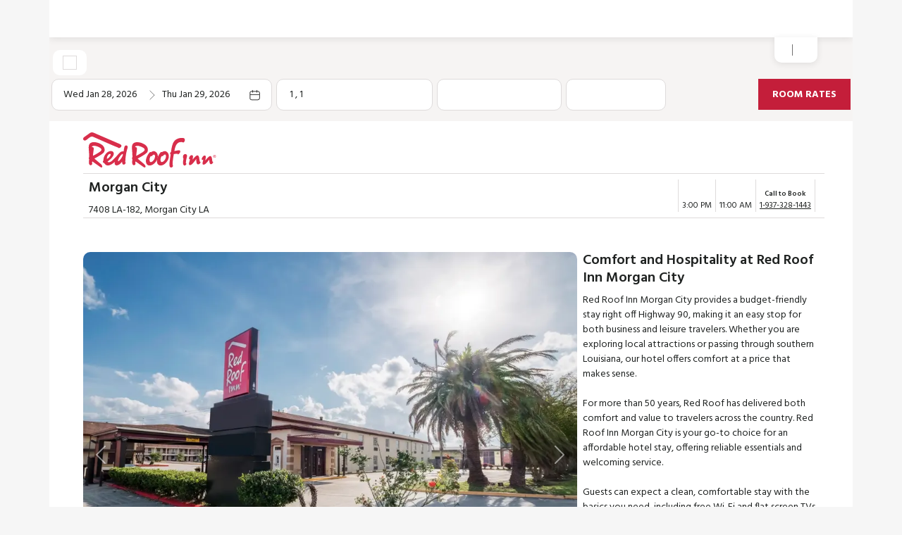

--- FILE ---
content_type: text/html; charset=utf-8
request_url: https://www.redroof.com/property/la/morgan-city/rri350
body_size: 42179
content:
<!DOCTYPE html><html lang="en"><head><meta charSet="utf-8"/><link rel="preconnect" href="//prd-e-gwredroofwebapi.redroof.com" crossorigin="use-credentials"/><link rel="preconnect" href="//prd-redroofwebapi.redroof.com" crossorigin="use-credentials"/><link rel="preconnect" href="//images.redroof.com" crossorigin="use-credentials"/><meta name="viewport" content="width=device-width, initial-scale=1, minimum-scale=1, maximum-scale=5, user-scalable=yes"/><link rel="preload" as="image" href="/icon/close-modal.svg"/><link rel="preload" as="image" href="https://images.redroof.com/m/62bbf4c76ddd23cd/original/Red_Roof_Inn-Horizontal_Logo_SVG.svg"/><link rel="preload" as="image" href="https://images.redroof.com/m/3b378b8ab3ab5dd2/original/Icon-RediClean-Red.svg"/><link rel="preload" as="image" href="https://images.redroof.com/m/bdb88577dbf28f4/original/Icon-Pets-Welcome.svg"/><link rel="preload" as="image" href="https://images.redroof.com/m/6b3caf3a2f3f70ff/original/Icon-Pool-Red.svg"/><link rel="preload" as="image" href="https://images.redroof.com/m/1c46be83b589ea33/original/Icon-Picnic-Area.svg"/><link rel="preload" as="image" href="https://images.redroof.com/m/224654c8188b95f6/original/Icon-WiFi-Red.svg"/><link rel="preload" as="image" href="https://images.redroof.com/m/42c3dd6722b194c/original/Icon-Business-Center-Red.svg"/><link rel="preload" as="image" href="https://images.redroof.com/transform/ed95e31a-3476-4306-bce3-104178b88435/Gambling-table-in-luxury-casino?io=transform:fill,width:800,height:600,gravity:center"/><link rel="preload" as="image" href="https://images.redroof.com/transform/7cd377b5-0a76-4c76-952f-1293aa4ad1f4/Healthcare-nurse-medical?io=transform:fill,width:800,height:600,gravity:center"/><link rel="stylesheet" href="/_next/static/css/db287bd9853d8534.css" data-precedence="next"/><link rel="stylesheet" href="/_next/static/css/65de970dab9ceb39.css" data-precedence="next"/><link rel="stylesheet" href="/_next/static/css/602f5ad336f21e3d.css" data-precedence="next"/><link rel="preload" as="script" fetchPriority="low" href="/_next/static/chunks/webpack-fd12d20c6789e2ef.js"/><script src="/_next/static/chunks/4bd1b696-e4ab8c31e08d5460.js" async=""></script><script src="/_next/static/chunks/1684-9f52f9e18fa6f47e.js" async=""></script><script src="/_next/static/chunks/main-app-56f33890ceb128ad.js" async=""></script><script src="/_next/static/chunks/13b76428-1947e09b2321d766.js" async=""></script><script src="/_next/static/chunks/4e6af11a-2a36be8295ee944b.js" async=""></script><script src="/_next/static/chunks/175-6eeec73c8a2c7c66.js" async=""></script><script src="/_next/static/chunks/7557-95c02cc29fed8ba4.js" async=""></script><script src="/_next/static/chunks/294-0ab0a354ea897ac7.js" async=""></script><script src="/_next/static/chunks/6355-72ff0572e8a4c460.js" async=""></script><script src="/_next/static/chunks/3828-d666ec7faa3618b4.js" async=""></script><script src="/_next/static/chunks/5020-1172fc878e483f20.js" async=""></script><script src="/_next/static/chunks/7856-c56500bceb207452.js" async=""></script><script src="/_next/static/chunks/4576-45a629eca9d4a3ce.js" async=""></script><script src="/_next/static/chunks/7889-79b4739a15404688.js" async=""></script><script src="/_next/static/chunks/7513-deec6fbda43bfd86.js" async=""></script><script src="/_next/static/chunks/2185-50424f2562abb72b.js" async=""></script><script src="/_next/static/chunks/197-4338cc5fb8b24b6f.js" async=""></script><script src="/_next/static/chunks/5612-8ba799e398d81189.js" async=""></script><script src="/_next/static/chunks/4836-624d6ae8dd28e619.js" async=""></script><script src="/_next/static/chunks/app/property/%5B...slug%5D/page-505fc0cbe103b40a.js" async=""></script><script src="/_next/static/chunks/9718-478f87451d569dd0.js" async=""></script><script src="/_next/static/chunks/1077-83a884a5dcd189dd.js" async=""></script><script src="/_next/static/chunks/app/layout-2523540dd79eb62a.js" async=""></script><link rel="preload" href="https://storage.googleapis.com/redroof/properties/RRI350.js" as="script"/><link rel="preload" href="/icon/arrow.svg" as="image" fetchPriority="low"/><link rel="preload" href="/icon/calendar.svg" as="image" fetchPriority="low"/><link rel="preload" as="image" href="https://images.redroof.com/m/26f42c86bbf215df/original/Facebook-black-icon.svg"/><link rel="preload" as="image" href="https://images.redroof.com/m/1d51eedc8add1aa0/original/Instagram-black-icon.svg"/><link rel="preload" as="image" href="https://images.redroof.com/m/7f98e9b9ab107d30/original/YouTube-black-icon.svg"/><link rel="preload" as="image" href="https://images.redroof.com/m/5ae7a527b1433a78/original/TikTok-black-icon.svg"/><link rel="preload" as="image" href="https://images.redroof.com/m/5fea00529c3168df/original/LnkedIn-black-icon.svg"/><script>(self.__next_s=self.__next_s||[]).push([0,{"children":"\n                  (function(w,d,s,l,i){\n                    w[l]=w[l]||[];\n                    w[l].push({'gtm.start': new Date().getTime(),event:'gtm.js'});\n                    var f=d.getElementsByTagName(s)[0],\n                      j=d.createElement(s),\n                      dl=l!='dataLayer'?'&l='+l:'';\n                    j.async=true;\n                    j.src='https://www.googletagmanager.com/gtm.js?id='+i+dl;\n                    j.fetchPriority='high';\n                    f.parentNode.insertBefore(j,f);\n                  })(window,document,'script','dataLayer', 'GTM-572Z699');\n                ","id":"gtag-base"}])</script><noscript><iframe src="https://www.googletagmanager.com/ns.html?id=GTM-572Z699" height="0" width="0" style="display:none;visibility:hidden"></iframe></noscript><!--$--><!--/$--><title>Cheap Hotel in Morgan City, LA 70380 | Red Roof</title><meta name="description" content="Red Roof Inn in Morgon City, LA is a pet-friendly, cheap hotel with free parking and Wi-Fi. Join RediRewards, our rewards service, for additional savings!"/><meta name="application-name" content="Discount, Family Friendly Hotel, Morgan City | Red Roof Inn"/><meta name="keywords" content="red roof inn, hotel morgan, morgan city hotels, hotels in morgan city la, hotels near teche regional medical center, amelia belle casino, cheap hotel, pet friendly hotel, kid friendly hotel"/><meta name="appVersion" content="15.4.5.14"/><meta name="apple-itunes-app" content="app-id=1507855216"/><link rel="canonical" href="https://www.redroof.com/property/la/morgan-city/rri350"/><script>document.querySelectorAll('body link[rel="icon"], body link[rel="apple-touch-icon"]').forEach(el => document.head.appendChild(el))</script><script src="/_next/static/chunks/polyfills-42372ed130431b0a.js" noModule=""></script></head><body cz-shortcut-listen="true" style="font-family:&#x27;Hind&#x27;, &#x27;Hind Fallback&#x27;;font-style:normal"><div class="container p-0 bg-white site-content"><div class="sticky-top"><div role="headerContainer" data-testid="headerContainer" class="bg-white site-header p-0 m-0 container"><nav class="bg-white px-2 py-0  navbar navbar-expand-md navbar-light bg-light"><span class="navbar-brand bg-white navbar-brand"><a href="#" role="button" class="nav-link" tabindex="0"></a></span><div class="d-flex justify-content-end flex-grow-1 d-md-none nav-item"></div><button aria-controls="navbarScroll" type="button" aria-label="Toggle navigation" class="navbar-toggler collapsed"><span class="navbar-toggler-icon"></span></button><div class="navbar-collapse collapse" id="navbarScroll"><div class="ms-auto my-2 my-lg-0 d-none d-md-flex navbar-nav navbar-nav-scroll"><div class="loyality-nav navbar-nav"><div class="site-header-signin-wrapper" role="loginContainer"><div class="site-header-signin-wrapper"><a data-qa-id="header-join" href="#" role="button" data-rr-ui-event-key="#" class="bg-white py-0 d-flex align-self-center nav-link" tabindex="0"></a><span class="vertical-line"></span><a data-qa-id="header-sign-in" href="#" role="button" data-rr-ui-event-key="#" class="bg-white py-0 d-flex align-self-center nav-link" tabindex="0"></a></div></div></div></div><div class="my-2 px-2 d-flex d-md-none navbar-nav navbar-nav-scroll"><div class="d-flex flex-grow-1 justify-content-start flex-grow-1 py-4&#x27;"><div class="site-header-signin-wrapper" role="loginContainer"><div class="site-header-signin-wrapper"><a data-qa-id="header-join" href="#" role="button" data-rr-ui-event-key="#" class="bg-white py-0 d-flex align-self-center nav-link" tabindex="0"></a><span class="vertical-line"></span><a data-qa-id="header-sign-in" href="#" role="button" data-rr-ui-event-key="#" class="bg-white py-0 d-flex align-self-center nav-link" tabindex="0"></a></div></div></div><div></div></div></div></nav></div></div><!--$--><!--/$--><div role="propertyDetailsContainer" class="py-0 px-3 px-md-5 property-details container"><div class="quick-book-container active full-width"><div class="property-details-modal-container"><div class="d-none"><img src="/icon/close-modal.svg" class="close-modal" alt="close info modal" role="button"/></div><div class="property-details-modal-logo-container"><div class="property-details-modal-property-name"><span>Morgan City</span></div></div><div class="search-widget search-widget-flat property-page background-color-light-gray "><div class="search-widget-wrapper "><div class="calendar-widget"><div class="row"><div class="col"><div role="dateRagePicker"><div class="date-range d-flex border rounded w-auto px-3 bg-white position-relative undefined" tabindex="0"><div role="button" class="d-flex flex-column justify-content-center w-50" data-qa-id="search-widget-checkin"><label class="title"></label><div class="text-dark body-medium pt-1 date-picker-formatted" role="checkInString">Wed Jan 28, 2026</div></div><div role="button" data-qa-id="search-widget-checkout" class="d-flex flex-column justify-content-center w-50 right-date"><label class="title"></label><div class=" text-dark body-medium pt-1 date-picker-formatted" role="checkOutString">Thu Jan 29, 2026</div></div></div><div class="wp-date-range position-absolute d-none"><div class="close-link body-medium">Done</div><div class="rdrCalendarWrapper rdrDateRangeWrapper bg-white calendar-container mt-0 mt-sm-2"><div class="rdrMonthAndYearWrapper"><button type="button" class="rdrNextPrevButton rdrPprevButton" aria-label="previous month button"><i></i></button><span class="rdrMonthAndYearPickers"><span class="rdrMonthPicker"><select><option value="0" selected="">January</option><option value="1">February</option><option value="2">March</option><option value="3">April</option><option value="4">May</option><option value="5">June</option><option value="6">July</option><option value="7">August</option><option value="8">September</option><option value="9">October</option><option value="10">November</option><option value="11">December</option></select></span><span></span><span class="rdrYearPicker"><select><option value="2046">2046</option><option value="2045">2045</option><option value="2044">2044</option><option value="2043">2043</option><option value="2042">2042</option><option value="2041">2041</option><option value="2040">2040</option><option value="2039">2039</option><option value="2038">2038</option><option value="2037">2037</option><option value="2036">2036</option><option value="2035">2035</option><option value="2034">2034</option><option value="2033">2033</option><option value="2032">2032</option><option value="2031">2031</option><option value="2030">2030</option><option value="2029">2029</option><option value="2028">2028</option><option value="2027">2027</option><option value="2026" selected="">2026</option></select></span></span><button type="button" class="rdrNextPrevButton rdrNextButton" aria-label="next month button"><i></i></button></div><div class="rdrMonths rdrMonthsHorizontal"><div class="rdrMonth"><div class="rdrMonthName">Jan 2026</div><div class="rdrWeekDays"><span class="rdrWeekDay">Sun</span><span class="rdrWeekDay">Mon</span><span class="rdrWeekDay">Tue</span><span class="rdrWeekDay">Wed</span><span class="rdrWeekDay">Thu</span><span class="rdrWeekDay">Fri</span><span class="rdrWeekDay">Sat</span></div><div class="rdrDays"><button type="button" class="rdrDay rdrDayPassive rdrDayDisabled rdrDayWeekend rdrDayStartOfWeek" tabindex="-1" style="color:#3d91ff"><span class="rdrDayNumber"><span>28</span></span></button><button type="button" class="rdrDay rdrDayPassive rdrDayDisabled" tabindex="-1" style="color:#3d91ff"><span class="rdrDayNumber"><span>29</span></span></button><button type="button" class="rdrDay rdrDayPassive rdrDayDisabled" tabindex="-1" style="color:#3d91ff"><span class="rdrDayNumber"><span>30</span></span></button><button type="button" class="rdrDay rdrDayPassive rdrDayDisabled" tabindex="-1" style="color:#3d91ff"><span class="rdrDayNumber"><span>31</span></span></button><button type="button" class="rdrDay rdrDayDisabled rdrDayStartOfMonth" tabindex="-1" style="color:#3d91ff"><span class="rdrDayNumber"><span>1</span></span></button><button type="button" class="rdrDay rdrDayDisabled" tabindex="-1" style="color:#3d91ff"><span class="rdrDayNumber"><span>2</span></span></button><button type="button" class="rdrDay rdrDayDisabled rdrDayWeekend rdrDayEndOfWeek" tabindex="-1" style="color:#3d91ff"><span class="rdrDayNumber"><span>3</span></span></button><button type="button" class="rdrDay rdrDayDisabled rdrDayWeekend rdrDayStartOfWeek" tabindex="-1" style="color:#3d91ff"><span class="rdrDayNumber"><span>4</span></span></button><button type="button" class="rdrDay rdrDayDisabled" tabindex="-1" style="color:#3d91ff"><span class="rdrDayNumber"><span>5</span></span></button><button type="button" class="rdrDay rdrDayDisabled" tabindex="-1" style="color:#3d91ff"><span class="rdrDayNumber"><span>6</span></span></button><button type="button" class="rdrDay rdrDayDisabled" tabindex="-1" style="color:#3d91ff"><span class="rdrDayNumber"><span>7</span></span></button><button type="button" class="rdrDay rdrDayDisabled" tabindex="-1" style="color:#3d91ff"><span class="rdrDayNumber"><span>8</span></span></button><button type="button" class="rdrDay rdrDayDisabled" tabindex="-1" style="color:#3d91ff"><span class="rdrDayNumber"><span>9</span></span></button><button type="button" class="rdrDay rdrDayDisabled rdrDayWeekend rdrDayEndOfWeek" tabindex="-1" style="color:#3d91ff"><span class="rdrDayNumber"><span>10</span></span></button><button type="button" class="rdrDay rdrDayDisabled rdrDayWeekend rdrDayStartOfWeek" tabindex="-1" style="color:#3d91ff"><span class="rdrDayNumber"><span>11</span></span></button><button type="button" class="rdrDay rdrDayDisabled" tabindex="-1" style="color:#3d91ff"><span class="rdrDayNumber"><span>12</span></span></button><button type="button" class="rdrDay rdrDayDisabled" tabindex="-1" style="color:#3d91ff"><span class="rdrDayNumber"><span>13</span></span></button><button type="button" class="rdrDay rdrDayDisabled" tabindex="-1" style="color:#3d91ff"><span class="rdrDayNumber"><span>14</span></span></button><button type="button" class="rdrDay rdrDayDisabled" tabindex="-1" style="color:#3d91ff"><span class="rdrDayNumber"><span>15</span></span></button><button type="button" class="rdrDay rdrDayDisabled" tabindex="-1" style="color:#3d91ff"><span class="rdrDayNumber"><span>16</span></span></button><button type="button" class="rdrDay rdrDayDisabled rdrDayWeekend rdrDayEndOfWeek" tabindex="-1" style="color:#3d91ff"><span class="rdrDayNumber"><span>17</span></span></button><button type="button" class="rdrDay rdrDayDisabled rdrDayWeekend rdrDayStartOfWeek" tabindex="-1" style="color:#3d91ff"><span class="rdrDayNumber"><span>18</span></span></button><button type="button" class="rdrDay rdrDayDisabled" tabindex="-1" style="color:#3d91ff"><span class="rdrDayNumber"><span>19</span></span></button><button type="button" class="rdrDay rdrDayDisabled" tabindex="-1" style="color:#3d91ff"><span class="rdrDayNumber"><span>20</span></span></button><button type="button" class="rdrDay rdrDayDisabled" tabindex="-1" style="color:#3d91ff"><span class="rdrDayNumber"><span>21</span></span></button><button type="button" class="rdrDay rdrDayDisabled" tabindex="-1" style="color:#3d91ff"><span class="rdrDayNumber"><span>22</span></span></button><button type="button" class="rdrDay rdrDayDisabled" tabindex="-1" style="color:#3d91ff"><span class="rdrDayNumber"><span>23</span></span></button><button type="button" class="rdrDay rdrDayDisabled rdrDayWeekend rdrDayEndOfWeek" tabindex="-1" style="color:#3d91ff"><span class="rdrDayNumber"><span>24</span></span></button><button type="button" class="rdrDay rdrDayDisabled rdrDayWeekend rdrDayStartOfWeek" tabindex="-1" style="color:#3d91ff"><span class="rdrDayNumber"><span>25</span></span></button><button type="button" class="rdrDay rdrDayDisabled" tabindex="-1" style="color:#3d91ff"><span class="rdrDayNumber"><span>26</span></span></button><button type="button" class="rdrDay rdrDayDisabled" tabindex="-1" style="color:#3d91ff"><span class="rdrDayNumber"><span>27</span></span></button><button type="button" class="rdrDay rdrDayToday" style="color:#3d91ff"><span class="rdrStartEdge" style="color:#3d91ff"></span><span class="rdrDayNumber"><span>28</span></span></button><button type="button" class="rdrDay" style="color:#3d91ff"><span class="rdrEndEdge" style="color:#3d91ff"></span><span class="rdrDayNumber"><span>29</span></span></button><button type="button" class="rdrDay" style="color:#3d91ff"><span class="rdrDayNumber"><span>30</span></span></button><button type="button" class="rdrDay rdrDayWeekend rdrDayEndOfWeek rdrDayEndOfMonth" style="color:#3d91ff"><span class="rdrDayNumber"><span>31</span></span></button></div></div><div class="rdrMonth"><div class="rdrMonthName">Feb 2026</div><div class="rdrWeekDays"><span class="rdrWeekDay">Sun</span><span class="rdrWeekDay">Mon</span><span class="rdrWeekDay">Tue</span><span class="rdrWeekDay">Wed</span><span class="rdrWeekDay">Thu</span><span class="rdrWeekDay">Fri</span><span class="rdrWeekDay">Sat</span></div><div class="rdrDays"><button type="button" class="rdrDay rdrDayWeekend rdrDayStartOfWeek rdrDayStartOfMonth" style="color:#3d91ff"><span class="rdrDayNumber"><span>1</span></span></button><button type="button" class="rdrDay" style="color:#3d91ff"><span class="rdrDayNumber"><span>2</span></span></button><button type="button" class="rdrDay" style="color:#3d91ff"><span class="rdrDayNumber"><span>3</span></span></button><button type="button" class="rdrDay" style="color:#3d91ff"><span class="rdrDayNumber"><span>4</span></span></button><button type="button" class="rdrDay" style="color:#3d91ff"><span class="rdrDayNumber"><span>5</span></span></button><button type="button" class="rdrDay" style="color:#3d91ff"><span class="rdrDayNumber"><span>6</span></span></button><button type="button" class="rdrDay rdrDayWeekend rdrDayEndOfWeek" style="color:#3d91ff"><span class="rdrDayNumber"><span>7</span></span></button><button type="button" class="rdrDay rdrDayWeekend rdrDayStartOfWeek" style="color:#3d91ff"><span class="rdrDayNumber"><span>8</span></span></button><button type="button" class="rdrDay" style="color:#3d91ff"><span class="rdrDayNumber"><span>9</span></span></button><button type="button" class="rdrDay" style="color:#3d91ff"><span class="rdrDayNumber"><span>10</span></span></button><button type="button" class="rdrDay" style="color:#3d91ff"><span class="rdrDayNumber"><span>11</span></span></button><button type="button" class="rdrDay" style="color:#3d91ff"><span class="rdrDayNumber"><span>12</span></span></button><button type="button" class="rdrDay" style="color:#3d91ff"><span class="rdrDayNumber"><span>13</span></span></button><button type="button" class="rdrDay rdrDayWeekend rdrDayEndOfWeek" style="color:#3d91ff"><span class="rdrDayNumber"><span>14</span></span></button><button type="button" class="rdrDay rdrDayWeekend rdrDayStartOfWeek" style="color:#3d91ff"><span class="rdrDayNumber"><span>15</span></span></button><button type="button" class="rdrDay" style="color:#3d91ff"><span class="rdrDayNumber"><span>16</span></span></button><button type="button" class="rdrDay" style="color:#3d91ff"><span class="rdrDayNumber"><span>17</span></span></button><button type="button" class="rdrDay" style="color:#3d91ff"><span class="rdrDayNumber"><span>18</span></span></button><button type="button" class="rdrDay" style="color:#3d91ff"><span class="rdrDayNumber"><span>19</span></span></button><button type="button" class="rdrDay" style="color:#3d91ff"><span class="rdrDayNumber"><span>20</span></span></button><button type="button" class="rdrDay rdrDayWeekend rdrDayEndOfWeek" style="color:#3d91ff"><span class="rdrDayNumber"><span>21</span></span></button><button type="button" class="rdrDay rdrDayWeekend rdrDayStartOfWeek" style="color:#3d91ff"><span class="rdrDayNumber"><span>22</span></span></button><button type="button" class="rdrDay" style="color:#3d91ff"><span class="rdrDayNumber"><span>23</span></span></button><button type="button" class="rdrDay" style="color:#3d91ff"><span class="rdrDayNumber"><span>24</span></span></button><button type="button" class="rdrDay" style="color:#3d91ff"><span class="rdrDayNumber"><span>25</span></span></button><button type="button" class="rdrDay" style="color:#3d91ff"><span class="rdrDayNumber"><span>26</span></span></button><button type="button" class="rdrDay" style="color:#3d91ff"><span class="rdrDayNumber"><span>27</span></span></button><button type="button" class="rdrDay rdrDayWeekend rdrDayEndOfWeek rdrDayEndOfMonth" style="color:#3d91ff"><span class="rdrDayNumber"><span>28</span></span></button></div></div></div></div></div></div></div></div></div><div class="rooms-guests-widget"><div class="color-black"><div class="position-relative select-room-guest" tabindex="0" role="roomsGuestsControl"><div role="button" data-qa-id="search-widget-rooms-guests" class="select-base border bg-white rounded w-100 px-2 select-container"><label for="rooms-and-guests"></label><div class="d-block border-0 body-medium" aria-label="Default select example" role="roomsGuestsSelectedText">1<!-- --> <!-- -->, <!-- -->1<!-- --> </div></div><div class="content-room-guest position-absolute bg-white border mt-2 rounded w-100 body-medium d-none  content-room-guest-scroll" data-testid="roomsGuestsControlScroll"><div class="border-bottom p-2 pb-0"><div> <!-- -->1</div><div class="px-4 d-flex justify-content-between align-items-center content-room-guest-count"><a><span class="cta-icon text-desabled" role="button" data-qa-id="search-widget-minus-adult-1">-</span> <!-- -->1<span class="cta-icon text-primary" role="button" data-qa-id="search-widget-plus-adult-1">+</span></a></div><div class="px-4 d-flex justify-content-between align-items-center content-room-guest-count"><a><span class="cta-icon text-desabled" role="button" data-qa-id="search-widget-minus-child-1">-</span> <!-- -->0<span class="cta-icon text-primary" role="button" data-qa-id="search-widget-plus-child-1">+</span></a></div></div><div role="button" data-qa-id="search-widget-add-room" class="p-2 mt-2"></div><div class="p-2"><a href="/book#for-a-group"></a></div><div role="button" class="text-primary bold py-2 px-2 text-end w-100 bg-light rounded-bottom"></div></div></div></div></div><div class="special-rates-widget"><div class="bg-white input-base border rounded d-flex justify-content-between align-items-center" tabindex="0"><div class="w-100 select-container placeholder-show"><label for="ddlSpecialRate" class="label-input ps  text-dark"></label><select data-qa-id="search-widget-special-rates" id="ddlSpecialRate" class="form-control border-0 body-medium" name="specialrates_select" tabindex="1" role="specialRateSelect"><option class="the_blank" value="none" label=" "></option></select></div></div></div><div class="input-code-widget"><div class=""><div class="bg-white input-base border rounded d-flex justify-content-between align-items-center"><div class="ps w-100"><label for="specialratescode" class="label-input 0 text-dark"></label><input id="specialratescode" class="form-control dirty specialratescode body-medium " data-qa-id="search-widget-vp-plus" placeholder="" type="text" inputMode="numeric" maxLength="6" autoComplete="off" tabindex="0" role="vpPlusCodeInput" name="specialratescode" value=""/></div></div></div></div><div class="empty-needed-container"></div><div class="use-redicard-widget"><div class="d-flex flex-row py-1 search-widget-redicard" tabindex="0"><div class="d-flex flex-row"><div class="checkbox-wrapper p-md-2"><input type="checkbox" class="rediCard-checkbox" id="Checkbox-ReactUseRediCard" data-qa-id="search-widget-use-redicard" readOnly="" tabindex="0" role="useRediPointsCheckbox" name="useRediCard"/><label class="ps" for="Checkbox-ReactUseRediCard"><svg viewBox="0 0 100 100" xmlns="http://www.w3.org/2000/svg"><rect x="15px" y="15px" width="70px" height="70px"></rect></svg></label></div></div></div></div><div class="cta-wrapper no-action"><div class="link-button link-button-red color-white bold" tabindex="0">ROOM RATES</div></div></div></div></div></div><div class="property-details-bw-modal-cta"><a class="link-button background-color-red font-color-white" href="#"></a></div><div class="p-0 pt-3 m-0 mb-2 property-details-header  row"><div class="col-12 pe-lg-0 col"><div class="row"><div class="col-12 d-flex justify-content-between border-bottom border-med-gray border-1 p-0 pb-2 col"><div class="property-details-header-logo"><img class="image" src="https://images.redroof.com/m/62bbf4c76ddd23cd/original/Red_Roof_Inn-Horizontal_Logo_SVG.svg" alt="Red Roof Inn"/></div><div class="property-heading-section-links"><ul class="property-heading-section-links-list d-flex"></ul></div></div></div><div class="border-bottom border-med-gray border-1 mt-2 row"><div class="col-12 col-sm-6 col-lg-8 d-flex flex-wrap flex-lg-nowrap col"><div class="property-heading-section-name"><h2 class="card-title">Morgan City</h2><div class="property-heading-section-address"><p class="body-medium">7408 LA-182, Morgan City LA</p></div></div></div><div class="col-12 col-sm-6 col-lg-4 d-flex property-heading-section-right col"><div class="property-heading-section-check-in"><div><p class="property-heading-section-check-in-label body-xs"></p><p class="property-heading-section-check-in-time body-small">3:00 PM</p></div></div><div class="property-heading-section-check-out"><div><p class="property-heading-section-check-out-label body-xs"></p><p class="property-heading-section-check-out-time body-small">11:00 AM</p></div></div><div class="property-heading-section-phone"><div class="property-heading-section-phone-content d-flex flex-column"><div class="property-heading-section-phone-label body-xs text-center"><strong>Call to Book</strong></div><a class="property-heading-section-phone-link body-small" href="tel:1-937-328-1443">1-937-328-1443</a></div></div><div class="property-heading-section-map"><a class="property-heading-section-map-link body-small" target="_blank" href="https://maps.google.com?q=Red%20Roof%20Inn%20Morgan%20City%207408%20LA-182%2C%20Morgan%20City%20LA"></a></div></div></div><div class="property-heading-section-bottom mt-5 row"><div class="col-12 col-lg-6 col-xl-8 p-0 col"><div class="property-heading-section-carousel"><div class="carousel slide"><div class="carousel-indicators"><button type="button" data-bs-target="" aria-label="Slide 1" class="active" aria-current="true"></button><button type="button" data-bs-target="" aria-label="Slide 2" aria-current="false"></button><button type="button" data-bs-target="" aria-label="Slide 3" aria-current="false"></button><button type="button" data-bs-target="" aria-label="Slide 4" aria-current="false"></button><button type="button" data-bs-target="" aria-label="Slide 5" aria-current="false"></button><button type="button" data-bs-target="" aria-label="Slide 6" aria-current="false"></button><button type="button" data-bs-target="" aria-label="Slide 7" aria-current="false"></button><button type="button" data-bs-target="" aria-label="Slide 8" aria-current="false"></button><button type="button" data-bs-target="" aria-label="Slide 9" aria-current="false"></button><button type="button" data-bs-target="" aria-label="Slide 10" aria-current="false"></button><button type="button" data-bs-target="" aria-label="Slide 11" aria-current="false"></button><button type="button" data-bs-target="" aria-label="Slide 12" aria-current="false"></button></div><div class="carousel-inner"><div class="active carousel-item"><div class="carousel-slide"><img class="carousel-slide-image" src="https://images.redroof.com/transform/32175ed9-1ad5-4ee5-bc25-667937806608/350-exterior?io=transform:fill,width:900,height:675,gravity:center" alt="Red Roof Inn Morgan City Property Listing Image" itemProp="image" loading="lazy"/></div><div class="property-heading-section-slide-caption body-medium background-color-black" style="opacity:60%"><p style="color:transparent">Red Roof Inn Morgan City</p></div><div class="property-heading-section-slide-caption body-medium"><p class="font-color-white">Red Roof Inn Morgan City</p></div></div><div class="carousel-item"><div class="carousel-slide"><img class="carousel-slide-image" src="https://images.redroof.com/transform/6dc5b8a3-7bed-4fbe-9b98-861301baf65e/350-lobby?io=transform:fill,width:900,height:675,gravity:center" alt="Red Roof Inn Morgan City Front Desk and Lobby Area Image" itemProp="image" loading="lazy"/></div><div class="property-heading-section-slide-caption body-medium background-color-black" style="opacity:60%"><p style="color:transparent">Our comfortable hotel lobby offers free WiFi and free coffee.</p></div><div class="property-heading-section-slide-caption body-medium"><p class="font-color-white">Our comfortable hotel lobby offers free WiFi and free coffee.</p></div></div><div class="carousel-item"><div class="carousel-slide"><img class="carousel-slide-image" src="https://images.redroof.com/transform/c92eb55b-ec3e-4ad7-be2b-3aee49415387/350-suite-king-bed-with-kitchen-2?io=transform:fill,width:900,height:675,gravity:center" alt="Red Roof Inn Morgan City Single King Room Image" itemProp="image" loading="lazy"/></div><div class="property-heading-section-slide-caption body-medium background-color-black" style="opacity:60%"><p style="color:transparent">Suite King Bed with Kitchen Non-Smoking</p></div><div class="property-heading-section-slide-caption body-medium"><p class="font-color-white">Suite King Bed with Kitchen Non-Smoking</p></div></div><div class="carousel-item"><div class="carousel-slide"><img class="carousel-slide-image" src="https://images.redroof.com/transform/b582cffd-eb4e-4cf4-8bda-55e1a595d83d/350-deluxe-2-full-beds-with-kitchen-5?io=transform:fill,width:900,height:675,gravity:center" alt="Red Roof Inn Morgan City Deluxe 2 Full Beds with Kitchenette Non-Smoking Image" itemProp="image" loading="lazy"/></div><div class="property-heading-section-slide-caption body-medium background-color-black" style="opacity:60%"><p style="color:transparent">Deluxe 2 Full Beds with Kitchenette Non-Smoking</p></div><div class="property-heading-section-slide-caption body-medium"><p class="font-color-white">Deluxe 2 Full Beds with Kitchenette Non-Smoking</p></div></div><div class="carousel-item"><div class="carousel-slide"><img class="carousel-slide-image" src="https://images.redroof.com/transform/eb3dbef9-4cda-4e43-9ebc-5c7e790e48f4/350-room-amenities?io=transform:fill,width:900,height:675,gravity:center" alt="Red Roof Inn Morgan City Deluxe 2 Full Amenities Image" itemProp="image" loading="lazy"/></div><div class="property-heading-section-slide-caption body-medium background-color-black" style="opacity:60%"><p style="color:transparent">Enjoy additional amenities when you upgrade your room.</p></div><div class="property-heading-section-slide-caption body-medium"><p class="font-color-white">Enjoy additional amenities when you upgrade your room.</p></div></div><div class="carousel-item"><div class="carousel-slide"><img class="carousel-slide-image" src="https://images.redroof.com/transform/6715c211-0481-4666-9d85-23807738b98e/350-deluxe-2-full-beds-with-kitchen-6?io=transform:fill,width:900,height:675,gravity:center" alt="Red Roof Inn Morgan City Deluxe 2 Full Beds Non-Smoking Image" itemProp="image" loading="lazy"/></div><div class="property-heading-section-slide-caption body-medium background-color-black" style="opacity:60%"><p style="color:transparent">Deluxe 2 Full Beds Non-Smoking</p></div><div class="property-heading-section-slide-caption body-medium"><p class="font-color-white">Deluxe 2 Full Beds Non-Smoking</p></div></div><div class="carousel-item"><div class="carousel-slide"><img class="carousel-slide-image" src="https://images.redroof.com/transform/00b28acc-6aac-47a3-a5f1-34f93a3cc6e4/350-suite-king-bed-with-kitchen-1?io=transform:fill,width:900,height:675,gravity:center" alt="Red Roof Inn Morgan City Deluxe 2 Full Beds with Kitchenette Image" itemProp="image" loading="lazy"/></div><div class="property-heading-section-slide-caption body-medium background-color-black" style="opacity:60%"><p style="color:transparent">Make meals or reheat leftovers in your own room&#x27;s stocked kitchen.</p></div><div class="property-heading-section-slide-caption body-medium"><p class="font-color-white">Make meals or reheat leftovers in your own room&#x27;s stocked kitchen.</p></div></div><div class="carousel-item"><div class="carousel-slide"><img class="carousel-slide-image" src="https://images.redroof.com/transform/2b1cc194-ba8d-42a7-a526-c21ac889fd37/350-vanity-bath?io=transform:fill,width:900,height:675,gravity:center" alt="Red Roof Inn Morgan City Deluxe 2 Full Beds with Kitchenette Non-Smoking Bathroom Image" itemProp="image" loading="lazy"/></div><div class="property-heading-section-slide-caption body-medium background-color-black" style="opacity:60%"><p style="color:transparent">Deluxe 2 Full Beds with Kitchenette Non-Smoking Bathroom</p></div><div class="property-heading-section-slide-caption body-medium"><p class="font-color-white">Deluxe 2 Full Beds with Kitchenette Non-Smoking Bathroom</p></div></div><div class="carousel-item"><div class="carousel-slide"><img class="carousel-slide-image" src="https://images.redroof.com/transform/4dd8bd39-f01f-484c-a32b-47009e4d597a/350-business-center?io=transform:fill,width:900,height:675,gravity:center" alt="Red Roof Inn Morgan City Business Center" itemProp="image" loading="lazy"/></div><div class="property-heading-section-slide-caption body-medium background-color-black" style="opacity:60%"><p style="color:transparent">Connect online or print from computers in our business center.</p></div><div class="property-heading-section-slide-caption body-medium"><p class="font-color-white">Connect online or print from computers in our business center.</p></div></div><div class="carousel-item"><div class="carousel-slide"><img class="carousel-slide-image" src="https://images.redroof.com/transform/4ed1b781-2b9b-4dd0-a5e4-ec96298deaf5/350-vending?io=transform:fill,width:900,height:675,gravity:center" alt="Red Roof Inn Morgan City Vending Image" itemProp="image" loading="lazy"/></div><div class="property-heading-section-slide-caption body-medium background-color-black" style="opacity:60%"><p style="color:transparent">Need a snack? Help yourself to our convenient vending machines.</p></div><div class="property-heading-section-slide-caption body-medium"><p class="font-color-white">Need a snack? Help yourself to our convenient vending machines.</p></div></div><div class="carousel-item"><div class="carousel-slide"><img class="carousel-slide-image" src="https://images.redroof.com/transform/7407fa1e-60d1-4b75-ad0f-4f22128bedda/350-pool?io=transform:fill,width:900,height:675,gravity:center" alt="Red Roof Inn Morgan City Outdoor Swimming Pool Image" itemProp="image" loading="lazy"/></div><div class="property-heading-section-slide-caption body-medium background-color-black" style="opacity:60%"><p style="color:transparent">Relax and enjoy our seasonal pool.</p></div><div class="property-heading-section-slide-caption body-medium"><p class="font-color-white">Relax and enjoy our seasonal pool.</p></div></div><div class="carousel-item"><div class="carousel-slide"><img class="carousel-slide-image" src="https://images.redroof.com/transform/9a143add-52d9-4e56-ad11-7434c079d295/350-guest-laundry?io=transform:fill,width:900,height:675,gravity:center" alt="Red Roof Inn Morgan City Laundry Image" itemProp="image" loading="lazy"/></div><div class="property-heading-section-slide-caption body-medium background-color-black" style="opacity:60%"><p style="color:transparent">Washers and dryers are available onsite for our guests.</p></div><div class="property-heading-section-slide-caption body-medium"><p class="font-color-white">Washers and dryers are available onsite for our guests.</p></div></div></div><a class="carousel-control-prev" role="button" tabindex="0" href="#"><span aria-hidden="true" class="carousel-control-prev-icon"></span><span class="visually-hidden">Previous</span></a><a class="carousel-control-next" role="button" tabindex="0" href="#"><span aria-hidden="true" class="carousel-control-next-icon"></span><span class="visually-hidden">Next</span></a></div></div></div><div class="col-12 col-lg-6 col-xl-4 col"><div class="property-heading-section-content-container"><h3 class="property-heading-section-title card-title">Comfort and Hospitality at Red Roof Inn Morgan City</h3><div class="property-heading-section-content body-medium"><p>Red Roof Inn Morgan City provides a budget-friendly stay right off Highway 90, making it an easy stop for both business and leisure travelers. Whether you are exploring local attractions or passing through southern Louisiana, our hotel offers comfort at a price that makes sense. </p>
<p><br /></p>
<p>For more than 50 years, Red Roof has delivered both comfort and value to travelers across the country. Red Roof Inn Morgan City is your go-to choice for an affordable hotel stay, offering reliable essentials and welcoming service. </p>
<p><br /></p>
<p>Guests can expect a clean, comfortable stay with the basics you need, including free Wi-Fi and flat screen TVs with a free expanded cable package featuring HBO. We also offer our guests an adjacent family picnic area, an outdoor swimming pool, and a business center to support your work on the go. We're a pet-friendly hotel, so your furry friends are always welcome.</p>
<p><br /></p>
<p>Our location places you close to unique Morgan City attractions, including The International Petroleum Museum and Exposition Center, swamp boat tours, and Amelia Belle Casino. With easy access to Highway 90, you’ll also be within reach of dining, shopping, and outdoor activities throughout St. Mary Parish.</p></div><div class="property-heading-section-more-content-link mt-3"><a class="link body-regular">More</a></div></div></div><div class="col-12 col"></div></div></div></div><div class="m-0 row"><div class="p-0 col"><h1 class="prop-exp-combo-heading section-title my-4">Morgan City, LA Hotel</h1></div></div><div class="p-0 py-3 m-0 property-amenities-section  row"><div class="col-12 mb-3 p-0 col"><h2 class="property-amenities-section-headline body-title ">Key Amenities</h2></div><div class="col"><ul class="property-amenities-section-amenities-list"><li class="property-amenities-section-amenity-item  show-desktop hide-mobile"><img class="image" src="https://images.redroof.com/m/3b378b8ab3ab5dd2/original/Icon-RediClean-Red.svg" alt="RediClean®"/><div class="property-amenities-section-amenity-description property-amenities-section-amenity-description-modal  show-desktop hide-mobile"><div class="caret-wrapper"><span class="caret up"></span></div><div class="close-x">X</div><div class="property-amenities-section-amenity-description-text">RediClean®</div></div><div class="property-amenities-section-amenity-description property-amenities-section-amenity-description-static hide-desktop show-mobile"><div class="property-amenities-section-amenity-description-text">RediClean®</div></div></li><li class="property-amenities-section-amenity-item  show-desktop hide-mobile"><img class="image" src="https://images.redroof.com/m/bdb88577dbf28f4/original/Icon-Pets-Welcome.svg" alt="Up to 1 pet allowed"/><div class="property-amenities-section-amenity-description property-amenities-section-amenity-description-modal  show-desktop hide-mobile"><div class="caret-wrapper"><span class="caret up"></span></div><div class="close-x">X</div><div class="property-amenities-section-amenity-description-text">Up to 2 pets allowed. First pet stays free. Second pet $15 per night.</div></div><div class="property-amenities-section-amenity-description property-amenities-section-amenity-description-static hide-desktop show-mobile"><div class="property-amenities-section-amenity-description-text">Up to 2 pets allowed. First pet stays free. Second pet $15 per night.</div></div></li><li class="property-amenities-section-amenity-item  show-desktop hide-mobile"><img class="image" src="https://images.redroof.com/m/6b3caf3a2f3f70ff/original/Icon-Pool-Red.svg" alt="Pool"/><div class="property-amenities-section-amenity-description property-amenities-section-amenity-description-modal  show-desktop hide-mobile"><div class="caret-wrapper"><span class="caret up"></span></div><div class="close-x">X</div><div class="property-amenities-section-amenity-description-text">Pool</div></div><div class="property-amenities-section-amenity-description property-amenities-section-amenity-description-static hide-desktop show-mobile"><div class="property-amenities-section-amenity-description-text">Pool</div></div></li><li class="property-amenities-section-amenity-item  show-desktop hide-mobile"><img class="image" src="https://images.redroof.com/m/1c46be83b589ea33/original/Icon-Picnic-Area.svg" alt="Picnic Area"/><div class="property-amenities-section-amenity-description property-amenities-section-amenity-description-modal  show-desktop hide-mobile"><div class="caret-wrapper"><span class="caret up"></span></div><div class="close-x">X</div><div class="property-amenities-section-amenity-description-text">Picnic Area</div></div><div class="property-amenities-section-amenity-description property-amenities-section-amenity-description-static hide-desktop show-mobile"><div class="property-amenities-section-amenity-description-text">Picnic Area</div></div></li><li class="property-amenities-section-amenity-item  show-desktop hide-mobile"><img class="image" src="https://images.redroof.com/m/224654c8188b95f6/original/Icon-WiFi-Red.svg" alt="Free Wi-Fi"/><div class="property-amenities-section-amenity-description property-amenities-section-amenity-description-modal  show-desktop hide-mobile"><div class="caret-wrapper"><span class="caret up"></span></div><div class="close-x">X</div><div class="property-amenities-section-amenity-description-text">Free Wi-Fi</div></div><div class="property-amenities-section-amenity-description property-amenities-section-amenity-description-static hide-desktop show-mobile"><div class="property-amenities-section-amenity-description-text">Free Wi-Fi</div></div></li><li class="property-amenities-section-amenity-item  show-desktop hide-mobile"><img class="image" src="https://images.redroof.com/m/42c3dd6722b194c/original/Icon-Business-Center-Red.svg" alt="Business Center"/><div class="property-amenities-section-amenity-description property-amenities-section-amenity-description-modal  show-desktop hide-mobile"><div class="caret-wrapper"><span class="caret up"></span></div><div class="close-x">X</div><div class="property-amenities-section-amenity-description-text">Business Center</div></div><div class="property-amenities-section-amenity-description property-amenities-section-amenity-description-static hide-desktop show-mobile"><div class="property-amenities-section-amenity-description-text">Business Center</div></div></li></ul></div></div><div class="pt-3 px-0 m-0 property-accordions-section  container"><div class="property-accordions-section-accordion property-accordions-section-order--0 row"><div class="col-12 property-accordions-section-header col"><a class="link" href="#"><h2 class="property-accordions-section-accordion-title card-title">Hotel Amenities</h2></a></div><div class="property-accordions-section-body property-accordions-section-body--closed"><div class="property-accordions-section-body-section body-medium"><h3 class="card-title">Value</h3><ul class="property-accordions-section-content-list"><li class="property-accordions-section-content-item">Free Coffee in the Lobby</li><li class="property-accordions-section-content-item">Free Expanded Cable</li><li class="property-accordions-section-content-item">Free Long-Distance Calling</li><li class="property-accordions-section-content-item">Kids and Pets Stay Free</li></ul></div><div class="property-accordions-section-body-section body-medium"><h3 class="card-title">Convenience</h3><ul class="property-accordions-section-content-list"><li class="property-accordions-section-content-item">Exterior Corridors</li><li class="property-accordions-section-content-item">Paid Laundry</li><li class="property-accordions-section-content-item">Portable Crib/Play Yard Available</li><li class="property-accordions-section-content-item">Vending Machines</li></ul></div><div class="property-accordions-section-body-section body-medium"><h3 class="card-title">Transportation</h3><ul class="property-accordions-section-content-list"><li class="property-accordions-section-content-item">Free Parking</li><li class="property-accordions-section-content-item">Limited Bus/Truck Parking Available</li></ul></div></div></div><div class="property-accordions-section-accordion property-accordions-section-order--1 row"><div class="col-12 property-accordions-section-header col"><a class="link" href="#"><h2 class="property-accordions-section-accordion-title card-title">ADA Amenities</h2></a></div><div class="property-accordions-section-body property-accordions-section-body--closed"><div class="property-accordions-section-body-section body-medium"><h3 class="card-title">Rooms</h3><ul class="property-accordions-section-content-list"><li class="property-accordions-section-content-item">ADA Accessible Rooms</li></ul></div><div class="property-accordions-section-body-section body-medium"><h3 class="card-title">Assistance</h3><ul class="property-accordions-section-content-list"><li class="property-accordions-section-content-item">Communication Assistance Available: TTY &amp; Bed Shaker</li></ul></div><div class="property-accordions-section-body-section body-medium"><h3 class="card-title">Parking</h3><ul class="property-accordions-section-content-list"><li class="property-accordions-section-content-item">ADA Accessible Parking</li></ul></div><div class="property-accordions-section-body-section body-medium"><h3 class="card-title">Recreation</h3><ul class="property-accordions-section-content-list"><li class="property-accordions-section-content-item">Pool Lift Available</li></ul></div></div></div><div class="property-accordions-section-accordion property-accordions-section-order--2 row"><div class="col-12 property-accordions-section-header col"><a class="link" href="#"><h2 class="property-accordions-section-accordion-title card-title">Hotel Policies</h2></a></div><div class="property-accordions-section-body property-accordions-section-body--open-desktop property-accordions-section-body--open-mobile"><div class="property-accordions-section-body-section body-medium"><p><strong>Check-in Age:</strong> 18 years or older.</p>
<p><br /></p>
<p><strong>Pet Policy:</strong> One, well-behaved domestic pet (cat or dog) Stays Free! Pets must be declared at check-in. Up to 2 pets allowed per room. Second pet $15/ night, not to exceed 7 nights or $105 per pet per stay. Pet not to exceed 80 pounds. Service and emotional support animals are always welcome.</p>
<p><a href="http://www.redroof.com/why-red-roof/pet-policy" target="_blank"><strong>Read Full Pet Policy</strong></a></p></div><div class="property-accordions-section-body-section body-medium"><p><strong>Deposit Policy:</strong> A $50 refundable deposit is required at check-in for all guests. </p></div></div></div><div class="property-accordions-section-accordion property-accordions-section-order--3 row"><div class="col-12 property-accordions-section-header col"><a class="link" href="#"><h2 class="property-accordions-section-accordion-title card-title">Nearby</h2></a></div><div class="property-accordions-section-body property-accordions-section-body--closed"><div class="property-accordions-section-body-section body-medium"><h3 class="card-title">Attractions</h3><ul class="property-accordions-section-content-list"><li class="property-accordions-section-content-item">Teche Regional Medical Center (1.45 )</li><li class="property-accordions-section-content-item">International Petroleum Museum (1.5 )</li><li class="property-accordions-section-content-item">Brownell Memorial Park &amp; Carillon Tower (3.68 )</li><li class="property-accordions-section-content-item">Amelia Belle Casino (5.24 )</li><li class="property-accordions-section-content-item">Wedell-Williams Aviation &amp; Cypress Sawmill Museum - Patterson (6.53 )</li><li class="property-accordions-section-content-item">Captain Caviar Swamp Tours (6.64 )</li><li class="property-accordions-section-content-item">Wildlife Gardens (15.5 )</li></ul></div><div class="property-accordions-section-body-section body-medium"><h3 class="card-title">Restaurants</h3><ul class="property-accordions-section-content-list"><li class="property-accordions-section-content-item">Mi Ranchito (0.43 )</li><li class="property-accordions-section-content-item">Morgan&#x27;s Restaurant (0.51 )</li><li class="property-accordions-section-content-item">La Point Cafe (0.34 )</li><li class="property-accordions-section-content-item">Tastee Freez (0.34 )</li><li class="property-accordions-section-content-item">B &amp; G Smokehouse (0.31 )</li><li class="property-accordions-section-content-item">East Gate Barbeque (0.12 )</li><li class="property-accordions-section-content-item">Bingo&#x27;s Seafood (0.12 )</li><li class="property-accordions-section-content-item">Lotus Asian Cuisine (0.11 )</li><li class="property-accordions-section-content-item">El Toro Mexican Grill (0.5 )</li><li class="property-accordions-section-content-item">China King Buffet (0.77 )</li></ul></div><div class="property-accordions-section-body-section body-medium"><h3 class="card-title">Airports</h3><ul class="property-accordions-section-content-list"><li class="property-accordions-section-content-item">Baton Rouge Metropolitan Airport (BTR) (58.12 )</li><li class="property-accordions-section-content-item">Harry P. Williams Memorial Airport (PTN) (9.42 )</li></ul></div></div></div></div></div><div class="py-0 px-3 mb-4 px-md-5 property-details container"><div class="local-tiles-section row"><div class="col-12 col"><div class="local-tiles-section-tiles-container " role="tiles-container"><div class="local-tiles-section-tile"><div class="local-tiles-section-image-container"><img class="image" src="https://images.redroof.com/transform/ed95e31a-3476-4306-bce3-104178b88435/Gambling-table-in-luxury-casino?io=transform:fill,width:800,height:600,gravity:center" alt="casino dice" itemProp="image"/></div><div class="local-tiles-section-content-container"><div class="local-tiles-section-content body-medium"><p class="card-title">Amelia Belle Casino</p>
<a href="http://www.ameliabellecasino.com/" target="_blank">Amelia Belle Casino</a>, just 5.9 miles away, is a docked riverboat casino that features slot machines, table games &amp; poker, as well as an all-you-can-eat buffet.</div></div></div><div class="local-tiles-section-tile"><div class="local-tiles-section-image-container"><img class="image" src="https://images.redroof.com/transform/7cd377b5-0a76-4c76-952f-1293aa4ad1f4/Healthcare-nurse-medical?io=transform:fill,width:800,height:600,gravity:center" alt="medical staff" itemProp="image"/></div><div class="local-tiles-section-content-container"><div class="local-tiles-section-content body-medium"><p class="card-title">Local Healthcare</p>
Teche Regional Medical Center is dedicated to providing their patients with the highest quality of care and is located just 1.7 miles away.</div></div></div></div></div></div></div><!--$--><!--/$--><!--$--><!--/$--><div class="container m-0 p-0 site-footer" role="footerContainer"><div class="row py-3 justify-content-center footer-brands" role="footerBrandRibbonContainer"><div class="col-md-12 col-lg-10 col-xl-8"><div class="row mx-0 justify-content-center"></div></div></div><div class="row border-top mx-0"><div class="link-column col-xs-12 col-sm-6 col-md my-0 order-2 order-md-1"><div><h5 class="pt-4 text-center fw-bold body-regular ">Guest Information</h5><ul class="navbar-nav text-center pb-3"><li><a class="link body-small" target="_self" href="/why-red-roof">Why Red Roof</a></li><li><a class="link body-small" target="_self" href="/redirewards/why-redirewards">Why RediRewards</a></li><li><a class="link body-small" target="_self" href="/why-red-roof/redipromise">RediPromise</a></li><li><a class="link body-small" target="_self" href="/why-red-roof/pet-policy">Pet Policy</a></li><li><a class="link body-small" target="_self" href="/travel-guides">Travel Guides</a></li><li><a class="link body-small" target="_self" href="/property">Find Hotels</a></li><li><a class="link body-small" target="_self" href="/locations">Locations</a></li></ul></div><div><h5 class="pt-4 text-center fw-bold body-regular ">Group &amp; Business Travel</h5><ul class="navbar-nav text-center pb-3"><li><a class="link body-small" target="_self" href="/book#for-a-group">Group Travel</a></li><li><a class="link body-small" target="_self" href="/why-red-roof/tailored">Business Accounts</a></li><li><a class="link body-small" target="_self" href="/why-red-roof/construction-housing">Construction Housing</a></li></ul></div></div><div class="link-column col-xs-12 col-sm-6 col-md my-0 order-2 order-md-2"><div><h5 class="pt-4 text-center fw-bold">Company</h5><ul class="navbar-nav text-center pb-3"><li><a class="link body-small" target="_blank" href="https://www.redrooffranchising.com">Franchise Sales</a></li><li><a class="link body-small" target="_self" href="/media">Media Center</a></li><li><a class="link body-small" target="_blank" href="https://www.redroofjobs.com">Careers</a></li><li><a class="link body-small" target="_blank" href="https://images.redroof.com/m/728416eb77b22c6c/original/2024-Red-Roof-Purpose-With-Heart-Annual-Report.pdf">Purpose With Heart</a></li></ul></div><div><h5 class="pt-4 text-center fw-bold">Terms and Conditions</h5><ul class="navbar-nav text-center pb-3"><li><a class="link body-small" target="_self" href="/term-of-use">Terms of Use</a></li><li><a class="link body-small" target="_self" href="/privacy-policy">Privacy Policy</a></li></ul></div></div><div class="link-column col-xs-12 col-sm-6 col-md my-0 order-4 order-md-3"><div><h5 class="pt-4 text-center fw-bold">Help</h5><ul class="navbar-nav text-center pb-3"><li><a class="link body-small" target="_self" href="/contact-us">Contact Us</a></li><li><a class="link body-small" href="tel:1-877-843-7663">Reservations: 1-877-843-7663</a></li><li><a class="link body-small" href="tel:1-877-733-7244">Español: 1-877-733-7244 </a></li></ul></div><div><h5 class="pt-4 text-center fw-bold">Resources</h5><ul class="navbar-nav text-center pb-3"><li><a class="link body-small" target="_self" href="/sitemap">Site Map</a></li><li><a class="link body-small" target="_self" href="/guestfaq">FAQs</a></li><li><a class="link body-small" target="_self" href="/why-red-roof/mobile-app">Red Roof Mobile App</a></li></ul></div></div><div class="link-column col-xs-12 col-sm-6 col-md my-0 order-1 order-md-4"><h5 class="pt-4 text-center fw-bold body-regular">Follow Us</h5><ul class="navbar-nav text-center fs-6 flex-row flex-wrap"><li class="col-4 p-3 social-link-item"><a class="link" target="_blank" href="https://www.facebook.com/redroofinn"><img class="image" src="https://images.redroof.com/m/26f42c86bbf215df/original/Facebook-black-icon.svg" alt="Facebook Logo" itemProp="image"/></a></li><li class="col-4 p-3 social-link-item"><a class="link" target="_blank" href="https://www.instagram.com/redroofinn/"><img class="image" src="https://images.redroof.com/m/1d51eedc8add1aa0/original/Instagram-black-icon.svg" alt="Instagram Logo" itemProp="image"/></a></li><li class="col-4 p-3 social-link-item"><a class="link" target="_blank" href="https://www.youtube.com/user/redroofinn"><img class="image" src="https://images.redroof.com/m/7f98e9b9ab107d30/original/YouTube-black-icon.svg" alt="YouTube Logo" itemProp="image"/></a></li><li class="col-4 p-3 social-link-item"><a class="link" target="_blank" href="https://www.tiktok.com/@red_roof?_d=secCgYIASAHKAESPgo8Ryb5nI1CuAWB7uBwn2yEZop5laXIhjE3JWOCaewdwnh1u18zmR5cVGEFs1jaW4cSvN2QkENFhuCu0gZ1GgA%3D&amp;_r=1&amp;checksum=12678acfe1f4746c98b8c3d52789611e59f64fb13d3c86a6e1b727ab2b64523f&amp;language=en&amp;sec_uid=MS4wLjABAAAAYse5-IqQa9k-cMYhVjdTOsRfh42yf56NkemazYYY-SeATh8Esw24yDJV7eQfiBUA&amp;sec_user_id=MS4wLjABAAAAdTGDscPPMLMG-IK-NfLfGB1jixdEDTLtkcLb8wois9iZMsxlgUx5d99sGIDjj7Yo&amp;share_app_id=1233&amp;share_author_id=7052006800948102191&amp;share_link_id=4EC208FE-B75D-4CC9-A258-AAF8626F1970&amp;source=h5_m&amp;tt_from=copy&amp;u_code=dag36be9ghkd3f&amp;user_id=6786999902599218182&amp;utm_campaign=client_share&amp;utm_medium=ios&amp;utm_source=copy"><img class="image" src="https://images.redroof.com/m/5ae7a527b1433a78/original/TikTok-black-icon.svg" alt="TikTok Logo" itemProp="image"/></a></li><li class="col-4 p-3 social-link-item"><a class="link" target="_blank" href="https://www.linkedin.com/company/red-roof"><img class="image" src="https://images.redroof.com/m/5fea00529c3168df/original/LnkedIn-black-icon.svg" alt="LinkedIn Logo" itemProp="image"/></a></li></ul><p class="pt-3 d-none d-md-block text-center body-medium ">© 2026 Red Roof | All Rights Reserved.</p></div><div class="col d-block d-md-none order-5 text-center body-medium "><p class="pt-3">© 2026 Red Roof | All Rights Reserved.</p></div></div></div></div><script src="/_next/static/chunks/webpack-fd12d20c6789e2ef.js" async=""></script><script>(self.__next_f=self.__next_f||[]).push([0])</script><script>self.__next_f.push([1,"1:\"$Sreact.fragment\"\n3:I[87555,[],\"\"]\n4:I[31295,[],\"\"]\n6:I[59665,[],\"MetadataBoundary\"]\n8:I[59665,[],\"OutletBoundary\"]\nb:I[74911,[],\"AsyncMetadataOutlet\"]\nd:I[59665,[],\"ViewportBoundary\"]\nf:I[26614,[],\"\"]\n10:\"$Sreact.suspense\"\n11:I[74911,[],\"AsyncMetadata\"]\n:HL[\"/_next/static/css/db287bd9853d8534.css\",\"style\"]\n:HL[\"/_next/static/css/65de970dab9ceb39.css\",\"style\"]\n:HL[\"/_next/static/css/602f5ad336f21e3d.css\",\"style\"]\n0:{\"P\":null,\"b\":\"JZzUPpgxFK09xMDZdntMJ\",\"p\":\"\",\"c\":[\"\",\"property\",\"la\",\"morgan-city\",\"rri350\"],\"i\":false,\"f\":[[[\"\",{\"children\":[\"property\",{\"children\":[[\"slug\",\"la/morgan-city/rri350\",\"c\"],{\"children\":[\"__PAGE__\",{}]}]}]},\"$undefined\",\"$undefined\",true],[\"\",[\"$\",\"$1\",\"c\",{\"children\":[[[\"$\",\"link\",\"0\",{\"rel\":\"stylesheet\",\"href\":\"/_next/static/css/db287bd9853d8534.css\",\"precedence\":\"next\",\"crossOrigin\":\"$undefined\",\"nonce\":\"$undefined\"}],[\"$\",\"link\",\"1\",{\"rel\":\"stylesheet\",\"href\":\"/_next/static/css/65de970dab9ceb39.css\",\"precedence\":\"next\",\"crossOrigin\":\"$undefined\",\"nonce\":\"$undefined\"}]],\"$L2\"]}],{\"children\":[\"property\",[\"$\",\"$1\",\"c\",{\"children\":[null,[\"$\",\"$L3\",null,{\"parallelRouterKey\":\"children\",\"error\":\"$undefined\",\"errorStyles\":\"$undefined\",\"errorScripts\":\"$undefined\",\"template\":[\"$\",\"$L4\",null,{}],\"templateStyles\":\"$undefined\",\"templateScripts\":\"$undefined\",\"notFound\":\"$undefined\",\"forbidden\":\"$undefined\",\"unauthorized\":\"$undefined\"}]]}],{\"children\":[[\"slug\",\"la/morgan-city/rri350\",\"c\"],[\"$\",\"$1\",\"c\",{\"children\":[null,[\"$\",\"$L3\",null,{\"parallelRouterKey\":\"children\",\"error\":\"$undefined\",\"errorStyles\":\"$undefined\",\"errorScripts\":\"$undefined\",\"template\":[\"$\",\"$L4\",null,{}],\"templateStyles\":\"$undefined\",\"templateScripts\":\"$undefined\",\"notFound\":\"$undefined\",\"forbidden\":\"$undefined\",\"unauthorized\":\"$undefined\"}]]}],{\"children\":[\"__PAGE__\",[\"$\",\"$1\",\"c\",{\"children\":[\"$L5\",[\"$\",\"$L6\",null,{\"children\":\"$L7\"}],[[\"$\",\"link\",\"0\",{\"rel\":\"stylesheet\",\"href\":\"/_next/static/css/602f5ad336f21e3d.css\",\"precedence\":\"next\",\"crossOrigin\":\"$undefined\",\"nonce\":\"$undefined\"}]],[\"$\",\"$L8\",null,{\"children\":[\"$L9\",\"$La\","])</script><script>self.__next_f.push([1,"[\"$\",\"$Lb\",null,{\"promise\":\"$@c\"}]]}]]}],{},null,false]},null,false]},null,false]},null,false],[\"$\",\"$1\",\"h\",{\"children\":[null,[\"$\",\"$1\",\"lcB9zgSkR4WPTtFvPPU74\",{\"children\":[[\"$\",\"$Ld\",null,{\"children\":\"$Le\"}],null]}],null]}],false]],\"m\":\"$undefined\",\"G\":[\"$f\",\"$undefined\"],\"s\":false,\"S\":false}\n7:[\"$\",\"$10\",null,{\"fallback\":null,\"children\":[\"$\",\"$L11\",null,{\"promise\":\"$@12\"}]}]\na:null\ne:[[\"$\",\"meta\",\"0\",{\"charSet\":\"utf-8\"}],[\"$\",\"meta\",\"1\",{\"name\":\"viewport\",\"content\":\"width=device-width, initial-scale=1, minimum-scale=1, maximum-scale=5, user-scalable=yes\"}]]\n9:null\n"])</script><script>self.__next_f.push([1,"13:I[57828,[\"586\",\"static/chunks/13b76428-1947e09b2321d766.js\",\"6084\",\"static/chunks/4e6af11a-2a36be8295ee944b.js\",\"175\",\"static/chunks/175-6eeec73c8a2c7c66.js\",\"7557\",\"static/chunks/7557-95c02cc29fed8ba4.js\",\"294\",\"static/chunks/294-0ab0a354ea897ac7.js\",\"6355\",\"static/chunks/6355-72ff0572e8a4c460.js\",\"3828\",\"static/chunks/3828-d666ec7faa3618b4.js\",\"5020\",\"static/chunks/5020-1172fc878e483f20.js\",\"7856\",\"static/chunks/7856-c56500bceb207452.js\",\"4576\",\"static/chunks/4576-45a629eca9d4a3ce.js\",\"7889\",\"static/chunks/7889-79b4739a15404688.js\",\"7513\",\"static/chunks/7513-deec6fbda43bfd86.js\",\"2185\",\"static/chunks/2185-50424f2562abb72b.js\",\"197\",\"static/chunks/197-4338cc5fb8b24b6f.js\",\"5612\",\"static/chunks/5612-8ba799e398d81189.js\",\"4836\",\"static/chunks/4836-624d6ae8dd28e619.js\",\"80\",\"static/chunks/app/property/%5B...slug%5D/page-505fc0cbe103b40a.js\"],\"default\"]\n14:I[74836,[\"586\",\"static/chunks/13b76428-1947e09b2321d766.js\",\"6084\",\"static/chunks/4e6af11a-2a36be8295ee944b.js\",\"175\",\"static/chunks/175-6eeec73c8a2c7c66.js\",\"7557\",\"static/chunks/7557-95c02cc29fed8ba4.js\",\"294\",\"static/chunks/294-0ab0a354ea897ac7.js\",\"6355\",\"static/chunks/6355-72ff0572e8a4c460.js\",\"3828\",\"static/chunks/3828-d666ec7faa3618b4.js\",\"5020\",\"static/chunks/5020-1172fc878e483f20.js\",\"7856\",\"static/chunks/7856-c56500bceb207452.js\",\"4576\",\"static/chunks/4576-45a629eca9d4a3ce.js\",\"7889\",\"static/chunks/7889-79b4739a15404688.js\",\"7513\",\"static/chunks/7513-deec6fbda43bfd86.js\",\"2185\",\"static/chunks/2185-50424f2562abb72b.js\",\"197\",\"static/chunks/197-4338cc5fb8b24b6f.js\",\"5612\",\"static/chunks/5612-8ba799e398d81189.js\",\"4836\",\"static/chunks/4836-624d6ae8dd28e619.js\",\"80\",\"static/chunks/app/property/%5B...slug%5D/page-505fc0cbe103b40a.js\"],\"default\"]\n15:T4ee,\u003cp\u003eRed Roof Inn Morgan City provides a budget-friendly stay right off Highway 90, making it an easy stop for both business and leisure travelers. Whether you are exploring local attractions or passing through southern Louisiana, our hotel offers comfort at a price that makes sense. \u003c/p\u003e\n\u003cp\u003e\u003cbr /\u003e\u003c/p\u003e\n\u003cp\u003eFo"])</script><script>self.__next_f.push([1,"r more than 50 years, Red Roof has delivered both comfort and value to travelers across the country. Red Roof Inn Morgan City is your go-to choice for an affordable hotel stay, offering reliable essentials and welcoming service. \u003c/p\u003e\n\u003cp\u003e\u003cbr /\u003e\u003c/p\u003e\n\u003cp\u003eGuests can expect a clean, comfortable stay with the basics you need, including free Wi-Fi and flat screen TVs with a free expanded cable package featuring HBO. We also offer our guests an adjacent family picnic area, an outdoor swimming pool, and a business center to support your work on the go. We're a pet-friendly hotel, so your furry friends are always welcome.\u003c/p\u003e\n\u003cp\u003e\u003cbr /\u003e\u003c/p\u003e\n\u003cp\u003eOur location places you close to unique Morgan City attractions, including The International Petroleum Museum and Exposition Center, swamp boat tours, and Amelia Belle Casino. With easy access to Highway 90, you’ll also be within reach of dining, shopping, and outdoor activities throughout St. Mary Parish.\u003c/p\u003e16:T4ee,\u003cp\u003eRed Roof Inn Morgan City provides a budget-friendly stay right off Highway 90, making it an easy stop for both business and leisure travelers. Whether you are exploring local attractions or passing through southern Louisiana, our hotel offers comfort at a price that makes sense. \u003c/p\u003e\n\u003cp\u003e\u003cbr /\u003e\u003c/p\u003e\n\u003cp\u003eFor more than 50 years, Red Roof has delivered both comfort and value to travelers across the country. Red Roof Inn Morgan City is your go-to choice for an affordable hotel stay, offering reliable essentials and welcoming service. \u003c/p\u003e\n\u003cp\u003e\u003cbr /\u003e\u003c/p\u003e\n\u003cp\u003eGuests can expect a clean, comfortable stay with the basics you need, including free Wi-Fi and flat screen TVs with a free expanded cable package featuring HBO. We also offer our guests an adjacent family picnic area, an outdoor swimming pool, and a business center to support your work on the go. We're a pet-friendly hotel, so your furry friends are always welcome.\u003c/p\u003e\n\u003cp\u003e\u003cbr /\u003e\u003c/p\u003e\n\u003cp\u003eOur location places you close to unique Morgan City attractions, including The International Petroleum Museum and Exposition Center, swam"])</script><script>self.__next_f.push([1,"p boat tours, and Amelia Belle Casino. With easy access to Highway 90, you’ll also be within reach of dining, shopping, and outdoor activities throughout St. Mary Parish.\u003c/p\u003e"])</script><script>self.__next_f.push([1,"5:[[\"$\",\"$10\",null,{\"children\":[\"$\",\"$L13\",null,{\"propertyId\":\"rri350\"}]}],[\"$\",\"$L14\",null,{\"propertyData\":{\"pmsData\":{\"attractions\":[{\"locationName\":\"Teche Regional Medical Center\",\"city\":\"Morgan City\",\"state\":\"LA\",\"country\":\"USA\",\"latitude\":29.70706,\"longitude\":-91.201145,\"distance\":1.45},{\"locationName\":\"International Petroleum Museum\",\"city\":\"Morgan City\",\"state\":\"LA\",\"country\":\"USA\",\"latitude\":29.69191,\"longitude\":-91.208272,\"distance\":1.5},{\"locationName\":\"Brownell Memorial Park \u0026 Carillon Tower\",\"city\":\"Morgan City\",\"state\":\"LA\",\"country\":\"USA\",\"latitude\":29.745598,\"longitude\":-91.175521,\"distance\":3.68},{\"locationName\":\"Amelia Belle Casino\",\"city\":\"Amelia\",\"state\":\"LA\",\"country\":\"USA\",\"latitude\":29.664455,\"longitude\":-91.10253,\"distance\":5.24},{\"locationName\":\"Wedell-Williams Aviation \u0026 Cypress Sawmill Museum - Patterson\",\"city\":\"Patterson\",\"state\":\"LA\",\"country\":\"USA\",\"latitude\":29.677006,\"longitude\":-91.290543,\"distance\":6.53},{\"locationName\":\"Captain Caviar Swamp Tours\",\"city\":\"Patterson\",\"state\":\"LA\",\"country\":\"USA\",\"latitude\":29.678949,\"longitude\":-91.2927,\"distance\":6.64},{\"locationName\":\"Wildlife Gardens\",\"city\":\"Gibson\",\"state\":\"LA\",\"country\":\"USA\",\"latitude\":29.633395,\"longitude\":-90.934607,\"distance\":15.5}],\"airports\":[{\"locationName\":\"Baton Rouge Metropolitan Airport (BTR)\",\"city\":\"Baton Rouge\",\"state\":\"LA\",\"country\":\"USA\",\"latitude\":30.532706,\"longitude\":-91.156934,\"distance\":58.12},{\"locationName\":\"Harry P. Williams Memorial Airport (PTN)\",\"city\":\"Morgan City \",\"state\":\"LA\",\"country\":\"USA\",\"latitude\":29.709546,\"longitude\":-91.338979,\"distance\":9.42}],\"restaurants\":[{\"locationName\":\"Mi Ranchito\",\"city\":\"Morgan City\",\"state\":\"LA\",\"country\":\"USA\",\"latitude\":29.693018,\"longitude\":-91.176213,\"distance\":0.43},{\"locationName\":\"Morgan's Restaurant\",\"city\":\"Morgan City\",\"state\":\"LA\",\"country\":\"USA\",\"latitude\":29.6961316,\"longitude\":-91.1757851,\"distance\":0.51},{\"locationName\":\"La Point Cafe\",\"city\":\"Morgan City\",\"state\":\"LA\",\"country\":\"USA\",\"latitude\":29.6931312,\"longitude\":-91.1776883,\"distance\":0.34},{\"locationName\":\"Tastee Freez\",\"city\":\"Morgan City\",\"state\":\"LA\",\"country\":\"USA\",\"latitude\":29.6931278,\"longitude\":-91.177693,\"distance\":0.34},{\"locationName\":\"B \u0026 G Smokehouse\",\"city\":\"Morgan City\",\"state\":\"LA\",\"country\":\"USA\",\"latitude\":29.6962364,\"longitude\":-91.1799716,\"distance\":0.31},{\"locationName\":\"East Gate Barbeque\",\"city\":\"Morgan City\",\"state\":\"LA\",\"country\":\"USA\",\"latitude\":29.6932621,\"longitude\":-91.181518,\"distance\":0.12},{\"locationName\":\"Bingo's Seafood\",\"city\":\"Morgan City\",\"state\":\"LA\",\"country\":\"USA\",\"latitude\":29.693991,\"longitude\":-91.1819061,\"distance\":0.12},{\"locationName\":\"Lotus Asian Cuisine\",\"city\":\"Morgan City\",\"state\":\"LA\",\"country\":\"USA\",\"latitude\":29.6943325,\"longitude\":-91.1826476,\"distance\":0.11},{\"locationName\":\"El Toro Mexican Grill\",\"city\":\"Morgan City\",\"state\":\"LA\",\"country\":\"USA\",\"latitude\":29.6951041,\"longitude\":-91.1912655,\"distance\":0.5},{\"locationName\":\"China King Buffet\",\"city\":\"Morgan City\",\"state\":\"LA\",\"country\":\"USA\",\"latitude\":29.6975814,\"longitude\":-91.1950123,\"distance\":0.77}],\"displayAddress\":\"7408 LA-182, Morgan City, LA\",\"displayAddressWithZip\":\"7408 LA-182, Morgan City, LA 70380\",\"propertyId\":\"RRI350\",\"description\":\"Red Roof Inn Morgan City\",\"street1\":\"7408 LA-182\",\"street2\":null,\"city\":\"Morgan City\",\"state\":\"LA\",\"postalCode\":\"70380\",\"country\":\"US\",\"latitude\":29.69281029999999,\"longitude\":-91.18340839999999,\"phoneNumber\":\"9853845750\",\"faxNumber\":\"9853840224\",\"checkInTime\":\"1900-01-01T15:00:00\",\"checkOutTime\":\"1900-01-01T11:00:00\",\"propertyType\":\"Red Roof Inn\",\"brand\":\"RRI\",\"propertyCulture\":\"en-US\",\"propertyCurrency\":\"USD\",\"culture\":\"\",\"currencyCulture\":\"\",\"majorMetroAreaDescription\":null,\"majorMetroAreaState\":null,\"majorMetroAreaLatitude\":null,\"majorMetroAreaLongitude\":null,\"shortName\":\"Morgan City\",\"qScore\":4.5,\"totalReviews\":86,\"propertyName\":\"Morgan City\",\"address\":null},\"cmsData\":{\"schemaName\":\"Property\",\"componentName\":\"rri350-property\",\"componentContent\":{\"headingLinks\":[{\"linkText\":\"\",\"linkUrl\":null,\"linkNewTab\":\"No\"}],\"keyAmenities\":[{\"keyAmenity\":{\"id\":\"tcm:9-648-1024\",\"title\":\"RediClean®\",\"key\":\"RediClean\",\"description\":\"RediClean®\",\"originalUrl\":\"https://images.redroof.com/m/3b378b8ab3ab5dd2/original/Icon-RediClean-Red.svg\",\"transformUrl\":\"https://images.redroof.com/transform/8cb27234-454f-4f85-bce0-4de5534535e3/Icon-RediClean-Red\"}},{\"keyAmenity\":{\"id\":\"tcm:9-642-1024\",\"title\":\"Up to 1 pet allowed\",\"key\":\"PetsOnly1Allowed\",\"description\":\"Up to 2 pets allowed. First pet stays free. Second pet $15 per night.\",\"originalUrl\":\"https://images.redroof.com/m/bdb88577dbf28f4/original/Icon-Pets-Welcome.svg\",\"transformUrl\":\"https://images.redroof.com/transform/041ebfb9-1ec6-4bed-93b1-2b6fe4b31bec/Icon-Pets-Welcome\"}},{\"keyAmenity\":{\"id\":\"tcm:9-647-1024\",\"title\":\"Pool\",\"key\":\"Pool\",\"description\":\"Pool\",\"originalUrl\":\"https://images.redroof.com/m/6b3caf3a2f3f70ff/original/Icon-Pool-Red.svg\",\"transformUrl\":\"https://images.redroof.com/transform/24c13567-8bf0-4fb1-a227-17efd7198ec8/Icon-Pool-Red\"}},{\"keyAmenity\":{\"id\":\"tcm:9-646-1024\",\"title\":\"Picnic Area\",\"key\":\"PicnicArea\",\"description\":\"Picnic Area\",\"originalUrl\":\"https://images.redroof.com/m/1c46be83b589ea33/original/Icon-Picnic-Area.svg\",\"transformUrl\":\"https://images.redroof.com/transform/f2eaa89e-062e-458e-8801-3fb7df009d31/Icon-Picnic-Area\"}},{\"keyAmenity\":{\"id\":\"tcm:9-636-1024\",\"title\":\"Free Wi-Fi\",\"key\":\"FreeWifi\",\"description\":\"Free Wi-Fi\",\"originalUrl\":\"https://images.redroof.com/m/224654c8188b95f6/original/Icon-WiFi-Red.svg\",\"transformUrl\":\"https://images.redroof.com/transform/5a59d063-3f6f-42bd-9cb7-2b8052cb85fd/Icon-WiFi-Red\"}},{\"keyAmenity\":{\"id\":\"tcm:9-622-1024\",\"title\":\"Business Center\",\"key\":\"BusinessCenter\",\"description\":\"Business Center\",\"originalUrl\":\"https://images.redroof.com/m/42c3dd6722b194c/original/Icon-Business-Center-Red.svg\",\"transformUrl\":\"https://images.redroof.com/transform/cf4cec03-625f-4d81-b6c1-a779fa6adf4f/Icon-Business-Center-Red\"}}],\"propertyAmenitiesValue\":[{\"id\":\"tcm:9-509-1024\",\"title\":\"Free Coffee in the Lobby\",\"key\":\"FreeCoffeeLobby\",\"content\":null},{\"id\":\"tcm:9-511-1024\",\"title\":\"Free Expanded Cable\",\"key\":\"FreeExpandedCable\",\"content\":null},{\"id\":\"tcm:9-514-1024\",\"title\":\"Free Long-Distance Calling\",\"key\":\"FreeLongDistanceCalling\",\"content\":null},{\"id\":\"tcm:9-518-1024\",\"title\":\"Kids and Pets Stay Free\",\"key\":\"KidsandPetsStayFree\",\"content\":null}],\"propertyAmenitiesConvenience\":[{\"id\":\"tcm:9-472-1024\",\"title\":\"Exterior Corridors\",\"key\":\"ExteriorCorridors\",\"content\":null},{\"id\":\"tcm:9-2769-1024\",\"title\":\"Paid Laundry\",\"key\":\"PaidLaundry\",\"content\":null},{\"id\":\"tcm:9-479-1024\",\"title\":\"Portable Crib/Play Yard Available\",\"key\":\"PortableCribPlayYardAvailable\",\"content\":null},{\"id\":\"tcm:9-482-1024\",\"title\":\"Vending Machines\",\"key\":\"SnackCenter\",\"content\":null}],\"propertyAmenitiesTransportation\":[{\"id\":\"tcm:9-498-1024\",\"title\":\"Free Parking\",\"key\":\"FreeParking\",\"content\":null},{\"id\":\"tcm:9-501-1024\",\"title\":\"Limited Bus/Truck Parking Available\",\"key\":\"LimitedBusTruckParking\",\"content\":null}],\"propertyAmenitiesRecreation\":null,\"propertyAmenitiesAccessibilityRooms\":[{\"id\":\"tcm:9-407-1024\",\"title\":\"ADA Accessible Rooms\",\"key\":\"AdaAccessibleRooms\",\"content\":null}],\"propertyAmenitiesAccessibilityLobby\":null,\"propertyAmenitiesAccessibilityParking\":[{\"id\":\"tcm:9-424-1024\",\"title\":\"ADA Accessible Parking\",\"key\":\"AdaAccessibleParking\",\"content\":null}],\"propertyAmenitiesAccessibilityRecreation\":[{\"id\":\"tcm:9-429-1024\",\"title\":\"Pool Lift Available\",\"key\":\"PoolLiftAvailable\",\"content\":null}],\"propertyAmenitiesAccessibilityMeetingRoom\":null,\"propertyAmenitiesAccessibilityAssistance\":[{\"id\":\"tcm:9-433-1024\",\"title\":\"Communication Assistance Available: TTY \u0026 Bed Shaker\",\"key\":\"CommunicationAssistanceAvailableTtyBedShaker\",\"content\":null}],\"propertyAmenitiesAccessibilityAccessibleRoutes\":null,\"propertyCarousel\":[{\"image\":{\"image\":{\"title\":\"ecl:0-bynder-!2F;32175ED9!2D;1AD5!2D;4EE5!2D;BC25667937806608!7C;0-bimg-file\",\"originalUrl\":\"https://images.redroof.com/m/56dd902409cda120/original/350-exterior.jpg\",\"transformBaseUrl\":\"https://images.redroof.com/transform/32175ed9-1ad5-4ee5-bc25-667937806608/350-exterior\",\"VideoPreviewURLs\":null},\"imageAltText\":\"Red Roof Inn Morgan City Property Listing Image\",\"transformation\":{\"transformationType\":\"Fill\",\"gravity\":\"Center\",\"backgroundColor\":null,\"blur\":null,\"colorOverlayColor\":null,\"colorOverlayOpacity\":null}},\"caption\":\"Red Roof Inn Morgan City\",\"captionColor\":\"White\",\"captionBackgroundColor\":\"Black\",\"captionBackgroundTransparency\":30},{\"image\":{\"image\":{\"title\":\"ecl:0-bynder-!2F;6DC5B8A3!2D;7BED!2D;4FBE!2D;9B98861301BAF65E!7C;0-bimg-file\",\"originalUrl\":\"https://images.redroof.com/m/df5b06e3d79774d/original/350-lobby.jpg\",\"transformBaseUrl\":\"https://images.redroof.com/transform/6dc5b8a3-7bed-4fbe-9b98-861301baf65e/350-lobby\",\"VideoPreviewURLs\":null},\"imageAltText\":\"Red Roof Inn Morgan City Front Desk and Lobby Area Image\",\"transformation\":{\"transformationType\":\"Fill\",\"gravity\":\"Center\",\"backgroundColor\":null,\"blur\":null,\"colorOverlayColor\":null,\"colorOverlayOpacity\":null}},\"caption\":\"Our comfortable hotel lobby offers free WiFi and free coffee.\",\"captionColor\":\"White\",\"captionBackgroundColor\":\"Black\",\"captionBackgroundTransparency\":30},{\"image\":{\"image\":{\"title\":\"ecl:0-bynder-!2F;C92EB55B!2D;EC3E!2D;4AD7!2D;BE2B3AEE49415387!7C;0-bimg-file\",\"originalUrl\":\"https://images.redroof.com/m/6fa621a7f17c828e/original/350-suite-king-bed-with-kitchen-2.jpg\",\"transformBaseUrl\":\"https://images.redroof.com/transform/c92eb55b-ec3e-4ad7-be2b-3aee49415387/350-suite-king-bed-with-kitchen-2\",\"VideoPreviewURLs\":null},\"imageAltText\":\"Red Roof Inn Morgan City Single King Room Image\",\"transformation\":{\"transformationType\":\"Fill\",\"gravity\":\"Center\",\"backgroundColor\":null,\"blur\":null,\"colorOverlayColor\":null,\"colorOverlayOpacity\":null}},\"caption\":\"Suite King Bed with Kitchen Non-Smoking\",\"captionColor\":\"White\",\"captionBackgroundColor\":\"Black\",\"captionBackgroundTransparency\":30},{\"image\":{\"image\":{\"title\":\"ecl:0-bynder-!2F;B582CFFD!2D;EB4E!2D;4CF4!2D;8BDA55E1A595D83D!7C;0-bimg-file\",\"originalUrl\":\"https://images.redroof.com/m/253ca247f07a04ae/original/350-deluxe-2-full-beds-with-kitchen-5.jpg\",\"transformBaseUrl\":\"https://images.redroof.com/transform/b582cffd-eb4e-4cf4-8bda-55e1a595d83d/350-deluxe-2-full-beds-with-kitchen-5\",\"VideoPreviewURLs\":null},\"imageAltText\":\"Red Roof Inn Morgan City Deluxe 2 Full Beds with Kitchenette Non-Smoking Image\",\"transformation\":{\"transformationType\":\"Fill\",\"gravity\":\"Center\",\"backgroundColor\":null,\"blur\":null,\"colorOverlayColor\":null,\"colorOverlayOpacity\":null}},\"caption\":\"Deluxe 2 Full Beds with Kitchenette Non-Smoking\",\"captionColor\":\"White\",\"captionBackgroundColor\":\"Black\",\"captionBackgroundTransparency\":30},{\"image\":{\"image\":{\"title\":\"ecl:0-bynder-!2F;EB3DBEF9!2D;4CDA!2D;4E43!2D;9EBC5C7E790E48F4!7C;0-bimg-file\",\"originalUrl\":\"https://images.redroof.com/m/37c91e5f92cc24ff/original/350-room-amenities.jpg\",\"transformBaseUrl\":\"https://images.redroof.com/transform/eb3dbef9-4cda-4e43-9ebc-5c7e790e48f4/350-room-amenities\",\"VideoPreviewURLs\":null},\"imageAltText\":\"Red Roof Inn Morgan City Deluxe 2 Full Amenities Image\",\"transformation\":{\"transformationType\":\"Fill\",\"gravity\":\"Center\",\"backgroundColor\":null,\"blur\":null,\"colorOverlayColor\":null,\"colorOverlayOpacity\":null}},\"caption\":\"Enjoy additional amenities when you upgrade your room.\",\"captionColor\":\"White\",\"captionBackgroundColor\":\"Black\",\"captionBackgroundTransparency\":30},{\"image\":{\"image\":{\"title\":\"ecl:0-bynder-!2F;6715C211!2D;0481!2D;4666!2D;9D8523807738B98E!7C;0-bimg-file\",\"originalUrl\":\"https://images.redroof.com/m/5aa409b95026b2b8/original/350-deluxe-2-full-beds-with-kitchen-6.jpg\",\"transformBaseUrl\":\"https://images.redroof.com/transform/6715c211-0481-4666-9d85-23807738b98e/350-deluxe-2-full-beds-with-kitchen-6\",\"VideoPreviewURLs\":null},\"imageAltText\":\"Red Roof Inn Morgan City Deluxe 2 Full Beds Non-Smoking Image\",\"transformation\":{\"transformationType\":\"Fill\",\"gravity\":\"Center\",\"backgroundColor\":null,\"blur\":null,\"colorOverlayColor\":null,\"colorOverlayOpacity\":null}},\"caption\":\"Deluxe 2 Full Beds Non-Smoking\",\"captionColor\":\"White\",\"captionBackgroundColor\":\"Black\",\"captionBackgroundTransparency\":30},{\"image\":{\"image\":{\"title\":\"ecl:0-bynder-!2F;00B28ACC!2D;6AAC!2D;47A3!2D;A5F134F93A3CC6E4!7C;0-bimg-file\",\"originalUrl\":\"https://images.redroof.com/m/21d104ec532e89a2/original/350-suite-king-bed-with-kitchen-1.jpg\",\"transformBaseUrl\":\"https://images.redroof.com/transform/00b28acc-6aac-47a3-a5f1-34f93a3cc6e4/350-suite-king-bed-with-kitchen-1\",\"VideoPreviewURLs\":null},\"imageAltText\":\"Red Roof Inn Morgan City Deluxe 2 Full Beds with Kitchenette Image\",\"transformation\":{\"transformationType\":\"Fill\",\"gravity\":\"Center\",\"backgroundColor\":null,\"blur\":null,\"colorOverlayColor\":null,\"colorOverlayOpacity\":null}},\"caption\":\"Make meals or reheat leftovers in your own room's stocked kitchen.\",\"captionColor\":\"White\",\"captionBackgroundColor\":\"Black\",\"captionBackgroundTransparency\":30},{\"image\":{\"image\":{\"title\":\"ecl:0-bynder-!2F;2B1CC194!2D;BA8D!2D;42A7!2D;A526C21AC889FD37!7C;0-bimg-file\",\"originalUrl\":\"https://images.redroof.com/m/78b3c9d005664e6c/original/350-vanity-bath.jpg\",\"transformBaseUrl\":\"https://images.redroof.com/transform/2b1cc194-ba8d-42a7-a526-c21ac889fd37/350-vanity-bath\",\"VideoPreviewURLs\":null},\"imageAltText\":\"Red Roof Inn Morgan City Deluxe 2 Full Beds with Kitchenette Non-Smoking Bathroom Image\",\"transformation\":{\"transformationType\":\"Fill\",\"gravity\":\"Center\",\"backgroundColor\":null,\"blur\":null,\"colorOverlayColor\":null,\"colorOverlayOpacity\":null}},\"caption\":\"Deluxe 2 Full Beds with Kitchenette Non-Smoking Bathroom\",\"captionColor\":\"White\",\"captionBackgroundColor\":\"Black\",\"captionBackgroundTransparency\":30},{\"image\":{\"image\":{\"title\":\"ecl:0-bynder-!2F;4DD8BD39!2D;F01F!2D;484C!2D;A32B47009E4D597A!7C;0-bimg-file\",\"originalUrl\":\"https://images.redroof.com/m/482695683872671b/original/350-business-center.jpg\",\"transformBaseUrl\":\"https://images.redroof.com/transform/4dd8bd39-f01f-484c-a32b-47009e4d597a/350-business-center\",\"VideoPreviewURLs\":null},\"imageAltText\":\"Red Roof Inn Morgan City Business Center\",\"transformation\":{\"transformationType\":\"Fill\",\"gravity\":\"Center\",\"backgroundColor\":null,\"blur\":null,\"colorOverlayColor\":null,\"colorOverlayOpacity\":null}},\"caption\":\"Connect online or print from computers in our business center.\",\"captionColor\":\"White\",\"captionBackgroundColor\":\"Black\",\"captionBackgroundTransparency\":30},{\"image\":{\"image\":{\"title\":\"ecl:0-bynder-!2F;4ED1B781!2D;2B9B!2D;4DD0!2D;A5E4EC96298DEAF5!7C;0-bimg-file\",\"originalUrl\":\"https://images.redroof.com/m/2bfc1b4f02940801/original/350-vending.jpg\",\"transformBaseUrl\":\"https://images.redroof.com/transform/4ed1b781-2b9b-4dd0-a5e4-ec96298deaf5/350-vending\",\"VideoPreviewURLs\":null},\"imageAltText\":\"Red Roof Inn Morgan City Vending Image\",\"transformation\":{\"transformationType\":\"Fill\",\"gravity\":\"Center\",\"backgroundColor\":null,\"blur\":null,\"colorOverlayColor\":null,\"colorOverlayOpacity\":null}},\"caption\":\"Need a snack? Help yourself to our convenient vending machines.\",\"captionColor\":\"White\",\"captionBackgroundColor\":\"Black\",\"captionBackgroundTransparency\":30},{\"image\":{\"image\":{\"title\":\"ecl:0-bynder-!2F;7407FA1E!2D;60D1!2D;4B75!2D;AD0F4F22128BEDDA!7C;0-bimg-file\",\"originalUrl\":\"https://images.redroof.com/m/35212497c8b2753/original/350-pool.jpg\",\"transformBaseUrl\":\"https://images.redroof.com/transform/7407fa1e-60d1-4b75-ad0f-4f22128bedda/350-pool\",\"VideoPreviewURLs\":null},\"imageAltText\":\"Red Roof Inn Morgan City Outdoor Swimming Pool Image\",\"transformation\":{\"transformationType\":\"Fill\",\"gravity\":\"Center\",\"backgroundColor\":null,\"blur\":null,\"colorOverlayColor\":null,\"colorOverlayOpacity\":null}},\"caption\":\"Relax and enjoy our seasonal pool.\",\"captionColor\":\"White\",\"captionBackgroundColor\":\"Black\",\"captionBackgroundTransparency\":30},{\"image\":{\"image\":{\"title\":\"ecl:0-bynder-!2F;9A143ADD!2D;52D9!2D;4E56!2D;AD117434C079D295!7C;0-bimg-file\",\"originalUrl\":\"https://images.redroof.com/m/5028a69f0f17864b/original/350-guest-laundry.jpg\",\"transformBaseUrl\":\"https://images.redroof.com/transform/9a143add-52d9-4e56-ad11-7434c079d295/350-guest-laundry\",\"VideoPreviewURLs\":null},\"imageAltText\":\"Red Roof Inn Morgan City Laundry Image\",\"transformation\":{\"transformationType\":\"Fill\",\"gravity\":\"Center\",\"backgroundColor\":null,\"blur\":null,\"colorOverlayColor\":null,\"colorOverlayOpacity\":null}},\"caption\":\"Washers and dryers are available onsite for our guests.\",\"captionColor\":\"White\",\"captionBackgroundColor\":\"Black\",\"captionBackgroundTransparency\":30}],\"localContentTiles\":[{\"image\":{\"image\":{\"title\":\"\",\"originalUrl\":\"\",\"transformBaseUrl\":\"\",\"VideoPreviewURLs\":null},\"imageAltText\":\"\",\"transformation\":null},\"videoUrl\":null,\"headerText\":null,\"content\":null,\"moreContent\":null,\"linkType\":\"\",\"modalContent\":null,\"ctaLink\":{\"linkText\":\"\",\"linkUrl\":null,\"linkNewTab\":\"No\"},\"ctaLinkAsButton\":\"False\",\"ctaLinkFontColor\":\"Black\",\"ctaLinkBackgroundColor\":\"White\",\"startDate\":null,\"endDate\":null}],\"experienceCarousel\":[{\"image\":{\"image\":{\"title\":\"ecl:0-bynder-!2F;03EF310D!2D;E949!2D;4194!2D;B7E8FA1E2F71958D!7C;0-bimg-file\",\"originalUrl\":\"https://images.redroof.com/m/7bdeeef26fcdb5bc/original/Kid-in-Museum-Hall.jpg\",\"transformBaseUrl\":\"https://images.redroof.com/transform/03ef310d-e949-4194-b7e8-fa1e2f71958d/Kid-in-Museum-Hall\",\"VideoPreviewURLs\":null},\"imageAltText\":\"Family Fun\",\"transformation\":{\"transformationType\":\"Fill\",\"gravity\":\"Center\",\"backgroundColor\":null,\"blur\":null,\"colorOverlayColor\":null,\"colorOverlayOpacity\":null}},\"caption\":null,\"captionColor\":null,\"captionBackgroundColor\":null,\"captionBackgroundTransparency\":null,\"headerText\":null,\"content\":\"\u003cp class=\\\"card-title\\\"\u003eFamily Fun\u003c/p\u003e\\n\u003cp\u003eExplore the International Petroleum Museum (2 miles) and experience the history of the offshore oil business and a real oilfield. Visit the Wedell-Williams Memorial Aviation Museum (7.5 miles) and learn about the legacy of Louisiana’s aviation pioneers.\u003c/p\u003e\"},{\"image\":{\"image\":{\"title\":\"ecl:0-bynder-!2F;024747E5!2D;1B64!2D;4B2F!2D;AD99ED1D824C1C87!7C;0-bimg-file\",\"originalUrl\":\"https://images.redroof.com/m/48edc7cf0714b20a/original/fishing.jpg\",\"transformBaseUrl\":\"https://images.redroof.com/transform/024747e5-1b64-4b2f-ad99-ed1d824c1c87/fishing\",\"VideoPreviewURLs\":null},\"imageAltText\":\"Outdoor Adventure\",\"transformation\":{\"transformationType\":\"Fill\",\"gravity\":\"Center\",\"backgroundColor\":null,\"blur\":null,\"colorOverlayColor\":null,\"colorOverlayOpacity\":null}},\"caption\":null,\"captionColor\":null,\"captionBackgroundColor\":null,\"captionBackgroundTransparency\":null,\"headerText\":null,\"content\":\"\u003cp class=\\\"card-title\\\"\u003eOutdoor Adventure\u003c/p\u003e\\n\u003cp\u003eExplore Brownell Memorial Park \u0026amp; Carillon Tower (5 miles) where you can experience the various nature and plant life that grows along the edges of swamps and see one of the world’s largest cast-bell carillons, or Lake End Park (7 miles) for camping, trails, a pier for fishing and a marina and boat launch for boating on Lake Palourde. Take a Cajun Jack's Swamp Tour (7.3 miles) and experience the heart of Cajun Country through the Great Atchafalaya Basin. See bayous, swamps, channels, craw-fishing and more!\u003c/p\u003e\"}],\"experienceTiles\":[{\"image\":null,\"videoUrl\":\"https://www.youtube.com/embed/i6mgFUdTNEM\",\"content\":\"\u003cp class=\\\"card-title\\\"\u003eVisit The Cajun Coast\u003c/p\u003e\\n\\\"It Ain't Heaven, but it's mighty close...\\\" Experience all the culture, sights, sounds, attractions and more that the Cajun Coast has to offer. \u003ca href=\\\"http://www.cajuncoast.com/\\\" target=\\\"_blank\\\"\u003eLearn more\u003c/a\u003e.\",\"ctaLink\":{\"link\":{\"linkText\":\"\",\"linkUrl\":null,\"linkNewTab\":\"No\"},\"textColor\":null,\"backgroundColor\":null}},{\"image\":{\"image\":{\"title\":\"ecl:0-bynder-!2F;26DFAD5F!2D;658B!2D;46C1!2D;B6E995CEA45C28CE!7C;0-bimg-file\",\"originalUrl\":\"https://images.redroof.com/m/6d293abde664b7fa/original/Street-festival.jpeg\",\"transformBaseUrl\":\"https://images.redroof.com/transform/26dfad5f-658b-46c1-b6e9-95cea45c28ce/Street-festival\",\"VideoPreviewURLs\":null},\"imageAltText\":\"festival image\",\"transformation\":{\"transformationType\":\"Fill\",\"gravity\":\"Center\",\"backgroundColor\":null,\"blur\":null,\"colorOverlayColor\":null,\"colorOverlayOpacity\":null}},\"videoUrl\":null,\"content\":\"\u003cp class=\\\"card-title\\\"\u003eVisit the Historic District\u003c/p\u003e\\nVisit Morgan City’s Historic District and Main Street and experience over 40 antique and specialty shops, restaurants, nightspots, City Park, and the wharf pavilion on Atchafalaya River. In the summer, make sure to attend the annual Louisiana Shrimp and Petroleum Festival. All within a nine-block area!\",\"ctaLink\":{\"link\":{\"linkText\":\"\",\"linkUrl\":null,\"linkNewTab\":\"No\"},\"textColor\":null,\"backgroundColor\":null}}],\"propertyLocalTiles\":[{\"image\":{\"image\":{\"title\":\"ecl:0-bynder-!2F;ED95E31A!2D;3476!2D;4306!2D;BCE3104178B88435!7C;0-bimg-file\",\"originalUrl\":\"https://images.redroof.com/m/1a7198e31ae4d935/original/Gambling-table-in-luxury-casino.jpeg\",\"transformBaseUrl\":\"https://images.redroof.com/transform/ed95e31a-3476-4306-bce3-104178b88435/Gambling-table-in-luxury-casino\",\"VideoPreviewURLs\":null},\"imageAltText\":\"casino dice\",\"transformation\":{\"transformationType\":\"Fill\",\"gravity\":\"Center\",\"backgroundColor\":null,\"blur\":null,\"colorOverlayColor\":null,\"colorOverlayOpacity\":null}},\"videoUrl\":null,\"headerText\":null,\"content\":\"\u003cp class=\\\"card-title\\\"\u003eAmelia Belle Casino\u003c/p\u003e\\n\u003ca href=\\\"http://www.ameliabellecasino.com/\\\" target=\\\"_blank\\\"\u003eAmelia Belle Casino\u003c/a\u003e, just 5.9 miles away, is a docked riverboat casino that features slot machines, table games \u0026amp; poker, as well as an all-you-can-eat buffet.\",\"moreContent\":null,\"linkType\":\"\",\"modalContent\":null,\"ctaLink\":{\"linkText\":\"\",\"linkUrl\":null,\"linkNewTab\":\"No\"},\"ctaLinkAsButton\":\"False\",\"ctaLinkFontColor\":\"Black\",\"ctaLinkBackgroundColor\":\"White\",\"startDate\":null,\"endDate\":null},{\"image\":{\"image\":{\"title\":\"ecl:0-bynder-!2F;7CD377B5!2D;0A76!2D;4C76!2D;952F1293AA4AD1F4!7C;0-bimg-file\",\"originalUrl\":\"https://images.redroof.com/m/42929cc66bc786ed/original/Healthcare-nurse-medical.jpg\",\"transformBaseUrl\":\"https://images.redroof.com/transform/7cd377b5-0a76-4c76-952f-1293aa4ad1f4/Healthcare-nurse-medical\",\"VideoPreviewURLs\":null},\"imageAltText\":\"medical staff\",\"transformation\":{\"transformationType\":\"Fill\",\"gravity\":\"Center\",\"backgroundColor\":null,\"blur\":null,\"colorOverlayColor\":null,\"colorOverlayOpacity\":null}},\"videoUrl\":null,\"headerText\":null,\"content\":\"\u003cp class=\\\"card-title\\\"\u003eLocal Healthcare\u003c/p\u003e\\nTeche Regional Medical Center is dedicated to providing their patients with the highest quality of care and is located just 1.7 miles away.\",\"moreContent\":null,\"linkType\":\"\",\"modalContent\":null,\"ctaLink\":{\"linkText\":\"\",\"linkUrl\":null,\"linkNewTab\":\"No\"},\"ctaLinkAsButton\":\"False\",\"ctaLinkFontColor\":\"Black\",\"ctaLinkBackgroundColor\":\"White\",\"startDate\":null,\"endDate\":null}],\"banners\":null,\"roomDetails\":[{\"roomAmenities\":[{\"id\":\"tcm:9-529-1024\",\"title\":\"Clock Radio\",\"key\":\"Clock Radio\",\"content\":null},{\"id\":\"tcm:9-542-1024\",\"title\":\"Hairdryer\",\"key\":\"Hairdryer\",\"content\":null},{\"id\":\"tcm:9-551-1024\",\"title\":\"Large Flat-Screen TV\",\"key\":\"LargeFlatScreenTV\",\"content\":null},{\"id\":\"tcm:9-555-1024\",\"title\":\"Microwave\",\"key\":\"Microwave\",\"content\":null},{\"id\":\"tcm:9-556-1024\",\"title\":\"Mini Refrigerator\",\"key\":\"MiniRefrigerator\",\"content\":null},{\"id\":\"tcm:9-578-1024\",\"title\":\"Work Desk\",\"key\":\"WorkDesk\",\"content\":null}],\"roomAmenitiesADA\":null,\"roomType\":\"ND1KM\",\"logRoomDescription\":null,\"roomImage\":{\"image\":{\"title\":\"ecl:0-bynder-!2F;C92EB55B!2D;EC3E!2D;4AD7!2D;BE2B3AEE49415387!7C;0-bimg-file\",\"originalUrl\":\"https://images.redroof.com/m/6fa621a7f17c828e/original/350-suite-king-bed-with-kitchen-2.jpg\",\"transformBaseUrl\":\"https://images.redroof.com/transform/c92eb55b-ec3e-4ad7-be2b-3aee49415387/350-suite-king-bed-with-kitchen-2\",\"VideoPreviewURLs\":null},\"imageAltText\":\"Deluxe King Bed Non-Smoking\",\"transformation\":{\"transformationType\":\"Fill\",\"gravity\":\"Center\",\"backgroundColor\":null,\"blur\":null,\"colorOverlayColor\":null,\"colorOverlayOpacity\":null}}},{\"roomAmenities\":[{\"id\":\"tcm:9-542-1024\",\"title\":\"Hairdryer\",\"key\":\"Hairdryer\",\"content\":null},{\"id\":\"tcm:9-543-1024\",\"title\":\"In-Room Coffee\",\"key\":\"InRoomCoffee\",\"content\":null},{\"id\":\"tcm:9-545-1024\",\"title\":\"Iron \u0026 Ironing Board\",\"key\":\"IronIroningBoard\",\"content\":null},{\"id\":\"tcm:9-551-1024\",\"title\":\"Large Flat-Screen TV\",\"key\":\"LargeFlatScreenTV\",\"content\":null},{\"id\":\"tcm:9-555-1024\",\"title\":\"Microwave\",\"key\":\"Microwave\",\"content\":null},{\"id\":\"tcm:9-556-1024\",\"title\":\"Mini Refrigerator\",\"key\":\"MiniRefrigerator\",\"content\":null},{\"id\":\"tcm:9-578-1024\",\"title\":\"Work Desk\",\"key\":\"WorkDesk\",\"content\":null}],\"roomAmenitiesADA\":null,\"roomType\":\"ND2FM\",\"logRoomDescription\":null,\"roomImage\":{\"image\":{\"title\":\"ecl:0-bynder-!2F;B582CFFD!2D;EB4E!2D;4CF4!2D;8BDA55E1A595D83D!7C;0-bimg-file\",\"originalUrl\":\"https://images.redroof.com/m/253ca247f07a04ae/original/350-deluxe-2-full-beds-with-kitchen-5.jpg\",\"transformBaseUrl\":\"https://images.redroof.com/transform/b582cffd-eb4e-4cf4-8bda-55e1a595d83d/350-deluxe-2-full-beds-with-kitchen-5\",\"VideoPreviewURLs\":null},\"imageAltText\":\"Deluxe 2 Full Beds Non-Smoking\",\"transformation\":{\"transformationType\":\"Fill\",\"gravity\":\"Center\",\"backgroundColor\":null,\"blur\":null,\"colorOverlayColor\":null,\"colorOverlayOpacity\":null}}},{\"roomAmenities\":[{\"id\":\"tcm:9-542-1024\",\"title\":\"Hairdryer\",\"key\":\"Hairdryer\",\"content\":null},{\"id\":\"tcm:9-543-1024\",\"title\":\"In-Room Coffee\",\"key\":\"InRoomCoffee\",\"content\":null},{\"id\":\"tcm:9-545-1024\",\"title\":\"Iron \u0026 Ironing Board\",\"key\":\"IronIroningBoard\",\"content\":null},{\"id\":\"tcm:9-551-1024\",\"title\":\"Large Flat-Screen TV\",\"key\":\"LargeFlatScreenTV\",\"content\":null},{\"id\":\"tcm:9-555-1024\",\"title\":\"Microwave\",\"key\":\"Microwave\",\"content\":null},{\"id\":\"tcm:9-556-1024\",\"title\":\"Mini Refrigerator\",\"key\":\"MiniRefrigerator\",\"content\":null},{\"id\":\"tcm:9-578-1024\",\"title\":\"Work Desk\",\"key\":\"WorkDesk\",\"content\":null}],\"roomAmenitiesADA\":null,\"roomType\":\"SD2FM\",\"logRoomDescription\":null,\"roomImage\":{\"image\":{\"title\":\"ecl:0-bynder-!2F;B582CFFD!2D;EB4E!2D;4CF4!2D;8BDA55E1A595D83D!7C;0-bimg-file\",\"originalUrl\":\"https://images.redroof.com/m/253ca247f07a04ae/original/350-deluxe-2-full-beds-with-kitchen-5.jpg\",\"transformBaseUrl\":\"https://images.redroof.com/transform/b582cffd-eb4e-4cf4-8bda-55e1a595d83d/350-deluxe-2-full-beds-with-kitchen-5\",\"VideoPreviewURLs\":null},\"imageAltText\":\"Deluxe 2 Full Beds Smoking\",\"transformation\":{\"transformationType\":\"Fill\",\"gravity\":\"Center\",\"backgroundColor\":null,\"blur\":null,\"colorOverlayColor\":null,\"colorOverlayOpacity\":null}}},{\"roomAmenities\":[{\"id\":\"tcm:9-542-1024\",\"title\":\"Hairdryer\",\"key\":\"Hairdryer\",\"content\":null},{\"id\":\"tcm:9-543-1024\",\"title\":\"In-Room Coffee\",\"key\":\"InRoomCoffee\",\"content\":null},{\"id\":\"tcm:9-545-1024\",\"title\":\"Iron \u0026 Ironing Board\",\"key\":\"IronIroningBoard\",\"content\":null},{\"id\":\"tcm:9-548-1024\",\"title\":\"Kitchen\",\"key\":\"Kitchen\",\"content\":null},{\"id\":\"tcm:9-551-1024\",\"title\":\"Large Flat-Screen TV\",\"key\":\"LargeFlatScreenTV\",\"content\":null},{\"id\":\"tcm:9-555-1024\",\"title\":\"Microwave\",\"key\":\"Microwave\",\"content\":null},{\"id\":\"tcm:9-573-1024\",\"title\":\"Stove Top\",\"key\":\"StoveTop\",\"content\":null},{\"id\":\"tcm:9-578-1024\",\"title\":\"Work Desk\",\"key\":\"WorkDesk\",\"content\":null}],\"roomAmenitiesADA\":null,\"roomType\":\"ND1KK\",\"logRoomDescription\":null,\"roomImage\":{\"image\":{\"title\":\"ecl:0-bynder-!2F;C92EB55B!2D;EC3E!2D;4AD7!2D;BE2B3AEE49415387!7C;0-bimg-file\",\"originalUrl\":\"https://images.redroof.com/m/6fa621a7f17c828e/original/350-suite-king-bed-with-kitchen-2.jpg\",\"transformBaseUrl\":\"https://images.redroof.com/transform/c92eb55b-ec3e-4ad7-be2b-3aee49415387/350-suite-king-bed-with-kitchen-2\",\"VideoPreviewURLs\":null},\"imageAltText\":\"Deluxe King with Kitchen Non-Smoking\",\"transformation\":{\"transformationType\":\"Fill\",\"gravity\":\"Center\",\"backgroundColor\":null,\"blur\":null,\"colorOverlayColor\":null,\"colorOverlayOpacity\":null}}},{\"roomAmenities\":[{\"id\":\"tcm:9-542-1024\",\"title\":\"Hairdryer\",\"key\":\"Hairdryer\",\"content\":null},{\"id\":\"tcm:9-543-1024\",\"title\":\"In-Room Coffee\",\"key\":\"InRoomCoffee\",\"content\":null},{\"id\":\"tcm:9-551-1024\",\"title\":\"Large Flat-Screen TV\",\"key\":\"LargeFlatScreenTV\",\"content\":null},{\"id\":\"tcm:9-555-1024\",\"title\":\"Microwave\",\"key\":\"Microwave\",\"content\":null},{\"id\":\"tcm:9-556-1024\",\"title\":\"Mini Refrigerator\",\"key\":\"MiniRefrigerator\",\"content\":null},{\"id\":\"tcm:9-578-1024\",\"title\":\"Work Desk\",\"key\":\"WorkDesk\",\"content\":null}],\"roomAmenitiesADA\":null,\"roomType\":\"ND2FK\",\"logRoomDescription\":null,\"roomImage\":{\"image\":{\"title\":\"ecl:0-bynder-!2F;B582CFFD!2D;EB4E!2D;4CF4!2D;8BDA55E1A595D83D!7C;0-bimg-file\",\"originalUrl\":\"https://images.redroof.com/m/253ca247f07a04ae/original/350-deluxe-2-full-beds-with-kitchen-5.jpg\",\"transformBaseUrl\":\"https://images.redroof.com/transform/b582cffd-eb4e-4cf4-8bda-55e1a595d83d/350-deluxe-2-full-beds-with-kitchen-5\",\"VideoPreviewURLs\":null},\"imageAltText\":\"Deluxe 2 Full Beds with Kitchenette Non-Smoking\",\"transformation\":{\"transformationType\":\"Fill\",\"gravity\":\"Center\",\"backgroundColor\":null,\"blur\":null,\"colorOverlayColor\":null,\"colorOverlayOpacity\":null}}},{\"roomAmenities\":[{\"id\":\"tcm:9-540-1024\",\"title\":\"Full Size Refrigerator\",\"key\":\"FullSizeRefrigerator\",\"content\":null},{\"id\":\"tcm:9-542-1024\",\"title\":\"Hairdryer\",\"key\":\"Hairdryer\",\"content\":null},{\"id\":\"tcm:9-543-1024\",\"title\":\"In-Room Coffee\",\"key\":\"InRoomCoffee\",\"content\":null},{\"id\":\"tcm:9-545-1024\",\"title\":\"Iron \u0026 Ironing Board\",\"key\":\"IronIroningBoard\",\"content\":null},{\"id\":\"tcm:9-548-1024\",\"title\":\"Kitchen\",\"key\":\"Kitchen\",\"content\":null},{\"id\":\"tcm:9-551-1024\",\"title\":\"Large Flat-Screen TV\",\"key\":\"LargeFlatScreenTV\",\"content\":null},{\"id\":\"tcm:9-555-1024\",\"title\":\"Microwave\",\"key\":\"Microwave\",\"content\":null},{\"id\":\"tcm:9-573-1024\",\"title\":\"Stove Top\",\"key\":\"StoveTop\",\"content\":null},{\"id\":\"tcm:9-578-1024\",\"title\":\"Work Desk\",\"key\":\"WorkDesk\",\"content\":null}],\"roomAmenitiesADA\":null,\"roomType\":\"SD2FK\",\"logRoomDescription\":null,\"roomImage\":{\"image\":{\"title\":\"ecl:0-bynder-!2F;28BD255D!2D;EF7A!2D;4F1C!2D;9D7A8CF87D59B251!7C;0-bimg-file\",\"originalUrl\":\"https://images.redroof.com/m/172007a20b19e669/original/Red-Roof-Inn-Default-Room-Image-2-Beds.jpg\",\"transformBaseUrl\":\"https://images.redroof.com/transform/28bd255d-ef7a-4f1c-9d7a-8cf87d59b251/Red-Roof-Inn-Default-Room-Image-2-Beds\",\"VideoPreviewURLs\":null},\"imageAltText\":\"Red-Roof-Inn-Default-Room-Image-2-Beds imnage\",\"transformation\":{\"transformationType\":\"Fill\",\"gravity\":\"Center\",\"backgroundColor\":null,\"blur\":null,\"colorOverlayColor\":null,\"colorOverlayOpacity\":null}}},{\"roomAmenities\":[{\"id\":\"tcm:9-540-1024\",\"title\":\"Full Size Refrigerator\",\"key\":\"FullSizeRefrigerator\",\"content\":null},{\"id\":\"tcm:9-542-1024\",\"title\":\"Hairdryer\",\"key\":\"Hairdryer\",\"content\":null},{\"id\":\"tcm:9-543-1024\",\"title\":\"In-Room Coffee\",\"key\":\"InRoomCoffee\",\"content\":null},{\"id\":\"tcm:9-545-1024\",\"title\":\"Iron \u0026 Ironing Board\",\"key\":\"IronIroningBoard\",\"content\":null},{\"id\":\"tcm:9-548-1024\",\"title\":\"Kitchen\",\"key\":\"Kitchen\",\"content\":null},{\"id\":\"tcm:9-551-1024\",\"title\":\"Large Flat-Screen TV\",\"key\":\"LargeFlatScreenTV\",\"content\":null},{\"id\":\"tcm:9-555-1024\",\"title\":\"Microwave\",\"key\":\"Microwave\",\"content\":null},{\"id\":\"tcm:9-573-1024\",\"title\":\"Stove Top\",\"key\":\"StoveTop\",\"content\":null},{\"id\":\"tcm:9-578-1024\",\"title\":\"Work Desk\",\"key\":\"WorkDesk\",\"content\":null}],\"roomAmenitiesADA\":null,\"roomType\":\"ND3FK\",\"logRoomDescription\":null,\"roomImage\":{\"image\":{\"title\":\"ecl:0-bynder-!2F;28BD255D!2D;EF7A!2D;4F1C!2D;9D7A8CF87D59B251!7C;0-bimg-file\",\"originalUrl\":\"https://images.redroof.com/m/172007a20b19e669/original/Red-Roof-Inn-Default-Room-Image-2-Beds.jpg\",\"transformBaseUrl\":\"https://images.redroof.com/transform/28bd255d-ef7a-4f1c-9d7a-8cf87d59b251/Red-Roof-Inn-Default-Room-Image-2-Beds\",\"VideoPreviewURLs\":null},\"imageAltText\":\"Red-Roof-Inn-Default-Room-Image-2-Beds image\",\"transformation\":{\"transformationType\":\"Fill\",\"gravity\":\"Center\",\"backgroundColor\":null,\"blur\":null,\"colorOverlayColor\":null,\"colorOverlayOpacity\":null}}},{\"roomAmenities\":[{\"id\":\"tcm:9-540-1024\",\"title\":\"Full Size Refrigerator\",\"key\":\"FullSizeRefrigerator\",\"content\":null},{\"id\":\"tcm:9-542-1024\",\"title\":\"Hairdryer\",\"key\":\"Hairdryer\",\"content\":null},{\"id\":\"tcm:9-543-1024\",\"title\":\"In-Room Coffee\",\"key\":\"InRoomCoffee\",\"content\":null},{\"id\":\"tcm:9-545-1024\",\"title\":\"Iron \u0026 Ironing Board\",\"key\":\"IronIroningBoard\",\"content\":null},{\"id\":\"tcm:9-548-1024\",\"title\":\"Kitchen\",\"key\":\"Kitchen\",\"content\":null},{\"id\":\"tcm:9-551-1024\",\"title\":\"Large Flat-Screen TV\",\"key\":\"LargeFlatScreenTV\",\"content\":null},{\"id\":\"tcm:9-555-1024\",\"title\":\"Microwave\",\"key\":\"Microwave\",\"content\":null},{\"id\":\"tcm:9-573-1024\",\"title\":\"Stove Top\",\"key\":\"StoveTop\",\"content\":null},{\"id\":\"tcm:9-578-1024\",\"title\":\"Work Desk\",\"key\":\"WorkDesk\",\"content\":null}],\"roomAmenitiesADA\":null,\"roomType\":\"SD3FK\",\"logRoomDescription\":null,\"roomImage\":{\"image\":{\"title\":\"ecl:0-bynder-!2F;28BD255D!2D;EF7A!2D;4F1C!2D;9D7A8CF87D59B251!7C;0-bimg-file\",\"originalUrl\":\"https://images.redroof.com/m/172007a20b19e669/original/Red-Roof-Inn-Default-Room-Image-2-Beds.jpg\",\"transformBaseUrl\":\"https://images.redroof.com/transform/28bd255d-ef7a-4f1c-9d7a-8cf87d59b251/Red-Roof-Inn-Default-Room-Image-2-Beds\",\"VideoPreviewURLs\":null},\"imageAltText\":\"Red-Roof-Inn-Default-Room-Image-2-Beds image\",\"transformation\":{\"transformationType\":\"Fill\",\"gravity\":\"Center\",\"backgroundColor\":null,\"blur\":null,\"colorOverlayColor\":null,\"colorOverlayOpacity\":null}}},{\"roomAmenities\":[{\"id\":\"tcm:9-529-1024\",\"title\":\"Clock Radio\",\"key\":\"Clock Radio\",\"content\":null},{\"id\":\"tcm:9-542-1024\",\"title\":\"Hairdryer\",\"key\":\"Hairdryer\",\"content\":null},{\"id\":\"tcm:9-551-1024\",\"title\":\"Large Flat-Screen TV\",\"key\":\"LargeFlatScreenTV\",\"content\":null},{\"id\":\"tcm:9-555-1024\",\"title\":\"Microwave\",\"key\":\"Microwave\",\"content\":null},{\"id\":\"tcm:9-556-1024\",\"title\":\"Mini Refrigerator\",\"key\":\"MiniRefrigerator\",\"content\":null},{\"id\":\"tcm:9-578-1024\",\"title\":\"Work Desk\",\"key\":\"WorkDesk\",\"content\":null}],\"roomAmenitiesADA\":null,\"roomType\":\"SD1KM\",\"logRoomDescription\":null,\"roomImage\":{\"image\":{\"title\":\"ecl:0-bynder-!2F;C92EB55B!2D;EC3E!2D;4AD7!2D;BE2B3AEE49415387!7C;0-bimg-file\",\"originalUrl\":\"https://images.redroof.com/m/6fa621a7f17c828e/original/350-suite-king-bed-with-kitchen-2.jpg\",\"transformBaseUrl\":\"https://images.redroof.com/transform/c92eb55b-ec3e-4ad7-be2b-3aee49415387/350-suite-king-bed-with-kitchen-2\",\"VideoPreviewURLs\":null},\"imageAltText\":\"Deluxe King Bed Smoking\",\"transformation\":{\"transformationType\":\"Fill\",\"gravity\":\"Center\",\"backgroundColor\":null,\"blur\":null,\"colorOverlayColor\":null,\"colorOverlayOpacity\":null}}},{\"roomAmenities\":[{\"id\":\"tcm:9-540-1024\",\"title\":\"Full Size Refrigerator\",\"key\":\"FullSizeRefrigerator\",\"content\":null},{\"id\":\"tcm:9-542-1024\",\"title\":\"Hairdryer\",\"key\":\"Hairdryer\",\"content\":null},{\"id\":\"tcm:9-543-1024\",\"title\":\"In-Room Coffee\",\"key\":\"InRoomCoffee\",\"content\":null},{\"id\":\"tcm:9-545-1024\",\"title\":\"Iron \u0026 Ironing Board\",\"key\":\"IronIroningBoard\",\"content\":null},{\"id\":\"tcm:9-548-1024\",\"title\":\"Kitchen\",\"key\":\"Kitchen\",\"content\":null},{\"id\":\"tcm:9-551-1024\",\"title\":\"Large Flat-Screen TV\",\"key\":\"LargeFlatScreenTV\",\"content\":null},{\"id\":\"tcm:9-555-1024\",\"title\":\"Microwave\",\"key\":\"Microwave\",\"content\":null},{\"id\":\"tcm:9-573-1024\",\"title\":\"Stove Top\",\"key\":\"StoveTop\",\"content\":null},{\"id\":\"tcm:9-578-1024\",\"title\":\"Work Desk\",\"key\":\"WorkDesk\",\"content\":null}],\"roomAmenitiesADA\":null,\"roomType\":\"SD1KK\",\"logRoomDescription\":null,\"roomImage\":{\"image\":{\"title\":\"ecl:0-bynder-!2F;073BA0DD!2D;2A01!2D;4F11!2D;9681041C94013F11!7C;0-bimg-file\",\"originalUrl\":\"https://images.redroof.com/m/21b41fa78f61781b/original/Red-Roof-Inn-Default-Room-Image-1-Bed.jpg\",\"transformBaseUrl\":\"https://images.redroof.com/transform/073ba0dd-2a01-4f11-9681-041c94013f11/Red-Roof-Inn-Default-Room-Image-1-Bed\",\"VideoPreviewURLs\":null},\"imageAltText\":\"Red-Roof-Inn-Default-Room-Image-1-Bed images\",\"transformation\":{\"transformationType\":\"Fill\",\"gravity\":\"Center\",\"backgroundColor\":null,\"blur\":null,\"colorOverlayColor\":null,\"colorOverlayOpacity\":null}}},{\"roomAmenities\":[{\"id\":\"tcm:9-540-1024\",\"title\":\"Full Size Refrigerator\",\"key\":\"FullSizeRefrigerator\",\"content\":null},{\"id\":\"tcm:9-542-1024\",\"title\":\"Hairdryer\",\"key\":\"Hairdryer\",\"content\":null},{\"id\":\"tcm:9-543-1024\",\"title\":\"In-Room Coffee\",\"key\":\"InRoomCoffee\",\"content\":null},{\"id\":\"tcm:9-545-1024\",\"title\":\"Iron \u0026 Ironing Board\",\"key\":\"IronIroningBoard\",\"content\":null},{\"id\":\"tcm:9-548-1024\",\"title\":\"Kitchen\",\"key\":\"Kitchen\",\"content\":null},{\"id\":\"tcm:9-551-1024\",\"title\":\"Large Flat-Screen TV\",\"key\":\"LargeFlatScreenTV\",\"content\":null},{\"id\":\"tcm:9-555-1024\",\"title\":\"Microwave\",\"key\":\"Microwave\",\"content\":null},{\"id\":\"tcm:9-564-1024\",\"title\":\"Separate Living Area\",\"key\":\"Separate Living Area\",\"content\":null},{\"id\":\"tcm:9-573-1024\",\"title\":\"Stove Top\",\"key\":\"StoveTop\",\"content\":null}],\"roomAmenitiesADA\":null,\"roomType\":\"NT2QK\",\"logRoomDescription\":null,\"roomImage\":{\"image\":{\"title\":\"ecl:0-bynder-!2F;28BD255D!2D;EF7A!2D;4F1C!2D;9D7A8CF87D59B251!7C;0-bimg-file\",\"originalUrl\":\"https://images.redroof.com/m/172007a20b19e669/original/Red-Roof-Inn-Default-Room-Image-2-Beds.jpg\",\"transformBaseUrl\":\"https://images.redroof.com/transform/28bd255d-ef7a-4f1c-9d7a-8cf87d59b251/Red-Roof-Inn-Default-Room-Image-2-Beds\",\"VideoPreviewURLs\":null},\"imageAltText\":\"Red-Roof-Inn-Default-Room-Image-2-Beds image\",\"transformation\":{\"transformationType\":\"Fill\",\"gravity\":\"Center\",\"backgroundColor\":null,\"blur\":null,\"colorOverlayColor\":null,\"colorOverlayOpacity\":null}}},{\"roomAmenities\":[{\"id\":\"tcm:9-542-1024\",\"title\":\"Hairdryer\",\"key\":\"Hairdryer\",\"content\":null},{\"id\":\"tcm:9-543-1024\",\"title\":\"In-Room Coffee\",\"key\":\"InRoomCoffee\",\"content\":null},{\"id\":\"tcm:9-545-1024\",\"title\":\"Iron \u0026 Ironing Board\",\"key\":\"IronIroningBoard\",\"content\":null},{\"id\":\"tcm:9-551-1024\",\"title\":\"Large Flat-Screen TV\",\"key\":\"LargeFlatScreenTV\",\"content\":null},{\"id\":\"tcm:9-555-1024\",\"title\":\"Microwave\",\"key\":\"Microwave\",\"content\":null},{\"id\":\"tcm:9-564-1024\",\"title\":\"Separate Living Area\",\"key\":\"Separate Living Area\",\"content\":null},{\"id\":\"tcm:9-573-1024\",\"title\":\"Stove Top\",\"key\":\"StoveTop\",\"content\":null},{\"id\":\"tcm:9-578-1024\",\"title\":\"Work Desk\",\"key\":\"WorkDesk\",\"content\":null}],\"roomAmenitiesADA\":null,\"roomType\":\"NT1KK\",\"logRoomDescription\":null,\"roomImage\":{\"image\":{\"title\":\"ecl:0-bynder-!2F;5521196D!2D;EAAD!2D;49CA!2D;8EFEAE71F7DD83E6!7C;0-bimg-file\",\"originalUrl\":\"https://images.redroof.com/m/47fac8a48697b8ce/original/350-suite-king-bed-with-kitchen-3.jpg\",\"transformBaseUrl\":\"https://images.redroof.com/transform/5521196d-eaad-49ca-8efe-ae71f7dd83e6/350-suite-king-bed-with-kitchen-3\",\"VideoPreviewURLs\":null},\"imageAltText\":\"Suite King Bed with Kitchen Non-Smoking\",\"transformation\":{\"transformationType\":\"Fill\",\"gravity\":\"Center\",\"backgroundColor\":null,\"blur\":null,\"colorOverlayColor\":null,\"colorOverlayOpacity\":null}}},{\"roomAmenities\":[{\"id\":\"tcm:9-542-1024\",\"title\":\"Hairdryer\",\"key\":\"Hairdryer\",\"content\":null},{\"id\":\"tcm:9-543-1024\",\"title\":\"In-Room Coffee\",\"key\":\"InRoomCoffee\",\"content\":null},{\"id\":\"tcm:9-545-1024\",\"title\":\"Iron \u0026 Ironing Board\",\"key\":\"IronIroningBoard\",\"content\":null},{\"id\":\"tcm:9-551-1024\",\"title\":\"Large Flat-Screen TV\",\"key\":\"LargeFlatScreenTV\",\"content\":null},{\"id\":\"tcm:9-555-1024\",\"title\":\"Microwave\",\"key\":\"Microwave\",\"content\":null},{\"id\":\"tcm:9-556-1024\",\"title\":\"Mini Refrigerator\",\"key\":\"MiniRefrigerator\",\"content\":null},{\"id\":\"tcm:9-578-1024\",\"title\":\"Work Desk\",\"key\":\"WorkDesk\",\"content\":null}],\"roomAmenitiesADA\":[{\"id\":\"tcm:9-579-1024\",\"title\":\"Bathtub with Grab Bars\",\"key\":\"BathtubWithGrabBars\",\"content\":null},{\"id\":\"tcm:9-580-1024\",\"title\":\"Braille Room Number\",\"key\":\"BrailleRoomNumber\",\"content\":null},{\"id\":\"tcm:9-581-1024\",\"title\":\"Communication Assistance Available\",\"key\":\"CommunicationAssistanceAvailable\",\"content\":null},{\"id\":\"tcm:9-582-1024\",\"title\":\"Lower Peephole\",\"key\":\"LowerPeephole\",\"content\":null},{\"id\":\"tcm:9-583-1024\",\"title\":\"Mobility Accessible\",\"key\":\"MobilityAccessible\",\"content\":null},{\"id\":\"tcm:9-585-1024\",\"title\":\"Visual Notification Device\",\"key\":\"VisualNotificationDevice\",\"content\":null}],\"roomType\":\"NAD1KM\",\"logRoomDescription\":null,\"roomImage\":{\"image\":{\"title\":\"ecl:0-bynder-!2F;C92EB55B!2D;EC3E!2D;4AD7!2D;BE2B3AEE49415387!7C;0-bimg-file\",\"originalUrl\":\"https://images.redroof.com/m/6fa621a7f17c828e/original/350-suite-king-bed-with-kitchen-2.jpg\",\"transformBaseUrl\":\"https://images.redroof.com/transform/c92eb55b-ec3e-4ad7-be2b-3aee49415387/350-suite-king-bed-with-kitchen-2\",\"VideoPreviewURLs\":null},\"imageAltText\":\"ADA Deluxe King Bed Non-Smoking\",\"transformation\":{\"transformationType\":\"Fill\",\"gravity\":\"Center\",\"backgroundColor\":null,\"blur\":null,\"colorOverlayColor\":null,\"colorOverlayOpacity\":null}}},{\"roomAmenities\":[{\"id\":\"tcm:9-542-1024\",\"title\":\"Hairdryer\",\"key\":\"Hairdryer\",\"content\":null},{\"id\":\"tcm:9-543-1024\",\"title\":\"In-Room Coffee\",\"key\":\"InRoomCoffee\",\"content\":null},{\"id\":\"tcm:9-545-1024\",\"title\":\"Iron \u0026 Ironing Board\",\"key\":\"IronIroningBoard\",\"content\":null},{\"id\":\"tcm:9-551-1024\",\"title\":\"Large Flat-Screen TV\",\"key\":\"LargeFlatScreenTV\",\"content\":null},{\"id\":\"tcm:9-555-1024\",\"title\":\"Microwave\",\"key\":\"Microwave\",\"content\":null},{\"id\":\"tcm:9-556-1024\",\"title\":\"Mini Refrigerator\",\"key\":\"MiniRefrigerator\",\"content\":null},{\"id\":\"tcm:9-578-1024\",\"title\":\"Work Desk\",\"key\":\"WorkDesk\",\"content\":null}],\"roomAmenitiesADA\":[{\"id\":\"tcm:9-579-1024\",\"title\":\"Bathtub with Grab Bars\",\"key\":\"BathtubWithGrabBars\",\"content\":null},{\"id\":\"tcm:9-580-1024\",\"title\":\"Braille Room Number\",\"key\":\"BrailleRoomNumber\",\"content\":null},{\"id\":\"tcm:9-581-1024\",\"title\":\"Communication Assistance Available\",\"key\":\"CommunicationAssistanceAvailable\",\"content\":null},{\"id\":\"tcm:9-582-1024\",\"title\":\"Lower Peephole\",\"key\":\"LowerPeephole\",\"content\":null},{\"id\":\"tcm:9-583-1024\",\"title\":\"Mobility Accessible\",\"key\":\"MobilityAccessible\",\"content\":null},{\"id\":\"tcm:9-585-1024\",\"title\":\"Visual Notification Device\",\"key\":\"VisualNotificationDevice\",\"content\":null}],\"roomType\":\"SAD1KM\",\"logRoomDescription\":null,\"roomImage\":{\"image\":{\"title\":\"ecl:0-bynder-!2F;C92EB55B!2D;EC3E!2D;4AD7!2D;BE2B3AEE49415387!7C;0-bimg-file\",\"originalUrl\":\"https://images.redroof.com/m/6fa621a7f17c828e/original/350-suite-king-bed-with-kitchen-2.jpg\",\"transformBaseUrl\":\"https://images.redroof.com/transform/c92eb55b-ec3e-4ad7-be2b-3aee49415387/350-suite-king-bed-with-kitchen-2\",\"VideoPreviewURLs\":null},\"imageAltText\":\"ADA Deluxe King Smoking\",\"transformation\":{\"transformationType\":\"Fill\",\"gravity\":\"Center\",\"backgroundColor\":null,\"blur\":null,\"colorOverlayColor\":null,\"colorOverlayOpacity\":null}}},{\"roomAmenities\":[{\"id\":\"tcm:9-542-1024\",\"title\":\"Hairdryer\",\"key\":\"Hairdryer\",\"content\":null},{\"id\":\"tcm:9-543-1024\",\"title\":\"In-Room Coffee\",\"key\":\"InRoomCoffee\",\"content\":null},{\"id\":\"tcm:9-551-1024\",\"title\":\"Large Flat-Screen TV\",\"key\":\"LargeFlatScreenTV\",\"content\":null},{\"id\":\"tcm:9-555-1024\",\"title\":\"Microwave\",\"key\":\"Microwave\",\"content\":null},{\"id\":\"tcm:9-556-1024\",\"title\":\"Mini Refrigerator\",\"key\":\"MiniRefrigerator\",\"content\":null},{\"id\":\"tcm:9-578-1024\",\"title\":\"Work Desk\",\"key\":\"WorkDesk\",\"content\":null}],\"roomAmenitiesADA\":[{\"id\":\"tcm:9-579-1024\",\"title\":\"Bathtub with Grab Bars\",\"key\":\"BathtubWithGrabBars\",\"content\":null},{\"id\":\"tcm:9-580-1024\",\"title\":\"Braille Room Number\",\"key\":\"BrailleRoomNumber\",\"content\":null},{\"id\":\"tcm:9-581-1024\",\"title\":\"Communication Assistance Available\",\"key\":\"CommunicationAssistanceAvailable\",\"content\":null},{\"id\":\"tcm:9-582-1024\",\"title\":\"Lower Peephole\",\"key\":\"LowerPeephole\",\"content\":null},{\"id\":\"tcm:9-583-1024\",\"title\":\"Mobility Accessible\",\"key\":\"MobilityAccessible\",\"content\":null},{\"id\":\"tcm:9-585-1024\",\"title\":\"Visual Notification Device\",\"key\":\"VisualNotificationDevice\",\"content\":null}],\"roomType\":\"NAD2FM\",\"logRoomDescription\":null,\"roomImage\":{\"image\":{\"title\":\"ecl:0-bynder-!2F;6715C211!2D;0481!2D;4666!2D;9D8523807738B98E!7C;0-bimg-file\",\"originalUrl\":\"https://images.redroof.com/m/5aa409b95026b2b8/original/350-deluxe-2-full-beds-with-kitchen-6.jpg\",\"transformBaseUrl\":\"https://images.redroof.com/transform/6715c211-0481-4666-9d85-23807738b98e/350-deluxe-2-full-beds-with-kitchen-6\",\"VideoPreviewURLs\":null},\"imageAltText\":\"ADA Deluxe 2 Full Beds Non-Smoking\",\"transformation\":{\"transformationType\":\"Fill\",\"gravity\":\"Center\",\"backgroundColor\":null,\"blur\":null,\"colorOverlayColor\":null,\"colorOverlayOpacity\":null}}}],\"schemeName\":\"Property\",\"componentName\":\"rri350-property\",\"bookingWidgetBackground\":null,\"bookingWidgetBackgroundColor\":\"Light-gray\",\"bookingWidgetCtaText\":\"ROOM RATES\",\"brand\":{\"id\":\"tcm:9-397-1024\",\"title\":\"Red Roof Inn\",\"key\":\"\",\"description\":\"\",\"originalUrl\":\"https://images.redroof.com/m/62bbf4c76ddd23cd/original/Red_Roof_Inn-Horizontal_Logo_SVG.svg\",\"transformUrl\":\"https://images.redroof.com/transform/5a3cdfd3-1d99-4f95-b928-c58cbfcd25f2/Red_Roof_Inn-Horizontal_Logo_SVG\"},\"subBrand\":null,\"phoneNumber\":{\"linkText\":\"1-937-328-1443\",\"linkUrl\":\"tel:1-937-328-1443\",\"linkNewTab\":\"No\"},\"frontDeskHours\":null,\"propertyCarouselAutoplay\":null,\"propertyCarouselAutoplayDelay\":10,\"pageHeadingTitle\":\"Comfort and Hospitality at Red Roof Inn Morgan City\",\"pageHeadingContent\":\"$15\",\"pageHeadingMoreContent\":\"\u003cp\u003e\u003cstrong\u003eNeed to speak to the front desk? Call \u003ca href=\\\"tel:1-985-384-5750\\\"\u003e1-985-384-5750\u003c/a\u003e\u003c/strong\u003e\u003c/p\u003e\",\"h1Heading\":\"Morgan City, LA Hotel\",\"amenityIconsShowForDesktop\":\"Modal\",\"amenityIconsShowForMobile\":\"Always\",\"amenitiesAccordionOpen\":null,\"accessibilityAccordionOpen\":null,\"policiesAccordionContentLeft\":\"\u003cp\u003e\u003cstrong\u003eCheck-in Age:\u003c/strong\u003e 18 years or older.\u003c/p\u003e\\n\u003cp\u003e\u003cbr /\u003e\u003c/p\u003e\\n\u003cp\u003e\u003cstrong\u003ePet Policy:\u003c/strong\u003e One, well-behaved domestic pet (cat or dog) Stays Free! Pets must be declared at check-in. Up to 2 pets allowed per room. Second pet $15/ night, not to exceed 7 nights or $105 per pet per stay. Pet not to exceed 80 pounds. Service and emotional support animals are always welcome.\u003c/p\u003e\\n\u003cp\u003e\u003ca href=\\\"http://www.redroof.com/why-red-roof/pet-policy\\\" target=\\\"_blank\\\"\u003e\u003cstrong\u003eRead Full Pet Policy\u003c/strong\u003e\u003c/a\u003e\u003c/p\u003e\",\"policiesAccordionContentRight\":\"\u003cp\u003e\u003cstrong\u003eDeposit Policy:\u003c/strong\u003e A $50 refundable deposit is required at check-in for all guests. \u003c/p\u003e\",\"policiesAccordionOpen\":\"Both\",\"nearbyAccordionOpen\":null,\"accordionsSortOrderFirst\":\"Amenities\",\"accordionsSortOrderSecond\":\"Accessibility\",\"accordionsSortOrderThird\":\"Policies\",\"accordionsSortOrderFourth\":\"Nearby\",\"experienceCarouselTitle\":\"Explore Morgan City with Red Roof\",\"experienceCarouselAutoplay\":null,\"experienceCarouselAutoplayDelay\":10,\"experienceTilesTitle\":null,\"bannersParsed\":null,\"propertyImage\":{\"image\":{\"title\":\"ecl:0-bynder-!2F;32175ED9!2D;1AD5!2D;4EE5!2D;BC25667937806608!7C;0-bimg-file\",\"originalUrl\":\"https://images.redroof.com/m/56dd902409cda120/original/350-exterior.jpg\",\"transformBaseUrl\":\"https://images.redroof.com/transform/32175ed9-1ad5-4ee5-bc25-667937806608/350-exterior\",\"VideoPreviewURLs\":null},\"imageAltText\":\"Red Roof Inn Morgan City Property Listing Image\",\"transformation\":{\"transformationType\":\"Fill\",\"gravity\":\"Center\",\"backgroundColor\":null,\"blur\":null,\"colorOverlayColor\":null,\"colorOverlayOpacity\":null}},\"propertyPageUrl\":\"/property/la/morgan-city/rri350\",\"accessibilityStatementMessage\":null},\"customMetas\":[{\"key\":\"PropertyId\",\"value\":\"rri350\"},{\"key\":\"SynxisID\",\"value\":\"62525\"}]},\"success\":true,\"errors\":[],\"errorCode\":null,\"warnings\":{\"errorCode\":null,\"errorMessage\":null,\"code\":null,\"description\":null}},\"propertyCMSData\":{\"noIndex\":{\"key\":\"noindex\",\"value\":\"no\"},\"rri350-property\":{\"headingLinks\":[{\"linkText\":\"\",\"linkUrl\":null,\"linkNewTab\":\"No\"}],\"keyAmenities\":[{\"keyAmenity\":{\"id\":\"tcm:9-648-1024\",\"title\":\"RediClean®\",\"key\":\"RediClean\",\"description\":\"RediClean®\",\"originalUrl\":\"https://images.redroof.com/m/3b378b8ab3ab5dd2/original/Icon-RediClean-Red.svg\",\"transformUrl\":\"https://images.redroof.com/transform/8cb27234-454f-4f85-bce0-4de5534535e3/Icon-RediClean-Red\"}},{\"keyAmenity\":{\"id\":\"tcm:9-642-1024\",\"title\":\"Up to 1 pet allowed\",\"key\":\"PetsOnly1Allowed\",\"description\":\"Up to 2 pets allowed. First pet stays free. Second pet $15 per night.\",\"originalUrl\":\"https://images.redroof.com/m/bdb88577dbf28f4/original/Icon-Pets-Welcome.svg\",\"transformUrl\":\"https://images.redroof.com/transform/041ebfb9-1ec6-4bed-93b1-2b6fe4b31bec/Icon-Pets-Welcome\"}},{\"keyAmenity\":{\"id\":\"tcm:9-647-1024\",\"title\":\"Pool\",\"key\":\"Pool\",\"description\":\"Pool\",\"originalUrl\":\"https://images.redroof.com/m/6b3caf3a2f3f70ff/original/Icon-Pool-Red.svg\",\"transformUrl\":\"https://images.redroof.com/transform/24c13567-8bf0-4fb1-a227-17efd7198ec8/Icon-Pool-Red\"}},{\"keyAmenity\":{\"id\":\"tcm:9-646-1024\",\"title\":\"Picnic Area\",\"key\":\"PicnicArea\",\"description\":\"Picnic Area\",\"originalUrl\":\"https://images.redroof.com/m/1c46be83b589ea33/original/Icon-Picnic-Area.svg\",\"transformUrl\":\"https://images.redroof.com/transform/f2eaa89e-062e-458e-8801-3fb7df009d31/Icon-Picnic-Area\"}},{\"keyAmenity\":{\"id\":\"tcm:9-636-1024\",\"title\":\"Free Wi-Fi\",\"key\":\"FreeWifi\",\"description\":\"Free Wi-Fi\",\"originalUrl\":\"https://images.redroof.com/m/224654c8188b95f6/original/Icon-WiFi-Red.svg\",\"transformUrl\":\"https://images.redroof.com/transform/5a59d063-3f6f-42bd-9cb7-2b8052cb85fd/Icon-WiFi-Red\"}},{\"keyAmenity\":{\"id\":\"tcm:9-622-1024\",\"title\":\"Business Center\",\"key\":\"BusinessCenter\",\"description\":\"Business Center\",\"originalUrl\":\"https://images.redroof.com/m/42c3dd6722b194c/original/Icon-Business-Center-Red.svg\",\"transformUrl\":\"https://images.redroof.com/transform/cf4cec03-625f-4d81-b6c1-a779fa6adf4f/Icon-Business-Center-Red\"}}],\"propertyAmenitiesValue\":[{\"id\":\"tcm:9-509-1024\",\"title\":\"Free Coffee in the Lobby\",\"key\":\"FreeCoffeeLobby\",\"content\":null},{\"id\":\"tcm:9-511-1024\",\"title\":\"Free Expanded Cable\",\"key\":\"FreeExpandedCable\",\"content\":null},{\"id\":\"tcm:9-514-1024\",\"title\":\"Free Long-Distance Calling\",\"key\":\"FreeLongDistanceCalling\",\"content\":null},{\"id\":\"tcm:9-518-1024\",\"title\":\"Kids and Pets Stay Free\",\"key\":\"KidsandPetsStayFree\",\"content\":null}],\"propertyAmenitiesConvenience\":[{\"id\":\"tcm:9-472-1024\",\"title\":\"Exterior Corridors\",\"key\":\"ExteriorCorridors\",\"content\":null},{\"id\":\"tcm:9-2769-1024\",\"title\":\"Paid Laundry\",\"key\":\"PaidLaundry\",\"content\":null},{\"id\":\"tcm:9-479-1024\",\"title\":\"Portable Crib/Play Yard Available\",\"key\":\"PortableCribPlayYardAvailable\",\"content\":null},{\"id\":\"tcm:9-482-1024\",\"title\":\"Vending Machines\",\"key\":\"SnackCenter\",\"content\":null}],\"propertyAmenitiesTransportation\":[{\"id\":\"tcm:9-498-1024\",\"title\":\"Free Parking\",\"key\":\"FreeParking\",\"content\":null},{\"id\":\"tcm:9-501-1024\",\"title\":\"Limited Bus/Truck Parking Available\",\"key\":\"LimitedBusTruckParking\",\"content\":null}],\"propertyAmenitiesRecreation\":null,\"propertyAmenitiesAccessibilityRooms\":[{\"id\":\"tcm:9-407-1024\",\"title\":\"ADA Accessible Rooms\",\"key\":\"AdaAccessibleRooms\",\"content\":null}],\"propertyAmenitiesAccessibilityLobby\":null,\"propertyAmenitiesAccessibilityParking\":[{\"id\":\"tcm:9-424-1024\",\"title\":\"ADA Accessible Parking\",\"key\":\"AdaAccessibleParking\",\"content\":null}],\"propertyAmenitiesAccessibilityRecreation\":[{\"id\":\"tcm:9-429-1024\",\"title\":\"Pool Lift Available\",\"key\":\"PoolLiftAvailable\",\"content\":null}],\"propertyAmenitiesAccessibilityMeetingRoom\":null,\"propertyAmenitiesAccessibilityAssistance\":[{\"id\":\"tcm:9-433-1024\",\"title\":\"Communication Assistance Available: TTY \u0026 Bed Shaker\",\"key\":\"CommunicationAssistanceAvailableTtyBedShaker\",\"content\":null}],\"propertyAmenitiesAccessibilityAccessibleRoutes\":null,\"propertyCarousel\":[{\"image\":{\"image\":{\"title\":\"ecl:0-bynder-!2F;32175ED9!2D;1AD5!2D;4EE5!2D;BC25667937806608!7C;0-bimg-file\",\"originalUrl\":\"https://images.redroof.com/m/56dd902409cda120/original/350-exterior.jpg\",\"transformBaseUrl\":\"https://images.redroof.com/transform/32175ed9-1ad5-4ee5-bc25-667937806608/350-exterior\",\"VideoPreviewURLs\":null},\"imageAltText\":\"Red Roof Inn Morgan City Property Listing Image\",\"transformation\":{\"transformationType\":\"Fill\",\"gravity\":\"Center\",\"backgroundColor\":null,\"blur\":null,\"colorOverlayColor\":null,\"colorOverlayOpacity\":null}},\"caption\":\"Red Roof Inn Morgan City\",\"captionColor\":\"White\",\"captionBackgroundColor\":\"Black\",\"captionBackgroundTransparency\":30},{\"image\":{\"image\":{\"title\":\"ecl:0-bynder-!2F;6DC5B8A3!2D;7BED!2D;4FBE!2D;9B98861301BAF65E!7C;0-bimg-file\",\"originalUrl\":\"https://images.redroof.com/m/df5b06e3d79774d/original/350-lobby.jpg\",\"transformBaseUrl\":\"https://images.redroof.com/transform/6dc5b8a3-7bed-4fbe-9b98-861301baf65e/350-lobby\",\"VideoPreviewURLs\":null},\"imageAltText\":\"Red Roof Inn Morgan City Front Desk and Lobby Area Image\",\"transformation\":{\"transformationType\":\"Fill\",\"gravity\":\"Center\",\"backgroundColor\":null,\"blur\":null,\"colorOverlayColor\":null,\"colorOverlayOpacity\":null}},\"caption\":\"Our comfortable hotel lobby offers free WiFi and free coffee.\",\"captionColor\":\"White\",\"captionBackgroundColor\":\"Black\",\"captionBackgroundTransparency\":30},{\"image\":{\"image\":{\"title\":\"ecl:0-bynder-!2F;C92EB55B!2D;EC3E!2D;4AD7!2D;BE2B3AEE49415387!7C;0-bimg-file\",\"originalUrl\":\"https://images.redroof.com/m/6fa621a7f17c828e/original/350-suite-king-bed-with-kitchen-2.jpg\",\"transformBaseUrl\":\"https://images.redroof.com/transform/c92eb55b-ec3e-4ad7-be2b-3aee49415387/350-suite-king-bed-with-kitchen-2\",\"VideoPreviewURLs\":null},\"imageAltText\":\"Red Roof Inn Morgan City Single King Room Image\",\"transformation\":{\"transformationType\":\"Fill\",\"gravity\":\"Center\",\"backgroundColor\":null,\"blur\":null,\"colorOverlayColor\":null,\"colorOverlayOpacity\":null}},\"caption\":\"Suite King Bed with Kitchen Non-Smoking\",\"captionColor\":\"White\",\"captionBackgroundColor\":\"Black\",\"captionBackgroundTransparency\":30},{\"image\":{\"image\":{\"title\":\"ecl:0-bynder-!2F;B582CFFD!2D;EB4E!2D;4CF4!2D;8BDA55E1A595D83D!7C;0-bimg-file\",\"originalUrl\":\"https://images.redroof.com/m/253ca247f07a04ae/original/350-deluxe-2-full-beds-with-kitchen-5.jpg\",\"transformBaseUrl\":\"https://images.redroof.com/transform/b582cffd-eb4e-4cf4-8bda-55e1a595d83d/350-deluxe-2-full-beds-with-kitchen-5\",\"VideoPreviewURLs\":null},\"imageAltText\":\"Red Roof Inn Morgan City Deluxe 2 Full Beds with Kitchenette Non-Smoking Image\",\"transformation\":{\"transformationType\":\"Fill\",\"gravity\":\"Center\",\"backgroundColor\":null,\"blur\":null,\"colorOverlayColor\":null,\"colorOverlayOpacity\":null}},\"caption\":\"Deluxe 2 Full Beds with Kitchenette Non-Smoking\",\"captionColor\":\"White\",\"captionBackgroundColor\":\"Black\",\"captionBackgroundTransparency\":30},{\"image\":{\"image\":{\"title\":\"ecl:0-bynder-!2F;EB3DBEF9!2D;4CDA!2D;4E43!2D;9EBC5C7E790E48F4!7C;0-bimg-file\",\"originalUrl\":\"https://images.redroof.com/m/37c91e5f92cc24ff/original/350-room-amenities.jpg\",\"transformBaseUrl\":\"https://images.redroof.com/transform/eb3dbef9-4cda-4e43-9ebc-5c7e790e48f4/350-room-amenities\",\"VideoPreviewURLs\":null},\"imageAltText\":\"Red Roof Inn Morgan City Deluxe 2 Full Amenities Image\",\"transformation\":{\"transformationType\":\"Fill\",\"gravity\":\"Center\",\"backgroundColor\":null,\"blur\":null,\"colorOverlayColor\":null,\"colorOverlayOpacity\":null}},\"caption\":\"Enjoy additional amenities when you upgrade your room.\",\"captionColor\":\"White\",\"captionBackgroundColor\":\"Black\",\"captionBackgroundTransparency\":30},{\"image\":{\"image\":{\"title\":\"ecl:0-bynder-!2F;6715C211!2D;0481!2D;4666!2D;9D8523807738B98E!7C;0-bimg-file\",\"originalUrl\":\"https://images.redroof.com/m/5aa409b95026b2b8/original/350-deluxe-2-full-beds-with-kitchen-6.jpg\",\"transformBaseUrl\":\"https://images.redroof.com/transform/6715c211-0481-4666-9d85-23807738b98e/350-deluxe-2-full-beds-with-kitchen-6\",\"VideoPreviewURLs\":null},\"imageAltText\":\"Red Roof Inn Morgan City Deluxe 2 Full Beds Non-Smoking Image\",\"transformation\":{\"transformationType\":\"Fill\",\"gravity\":\"Center\",\"backgroundColor\":null,\"blur\":null,\"colorOverlayColor\":null,\"colorOverlayOpacity\":null}},\"caption\":\"Deluxe 2 Full Beds Non-Smoking\",\"captionColor\":\"White\",\"captionBackgroundColor\":\"Black\",\"captionBackgroundTransparency\":30},{\"image\":{\"image\":{\"title\":\"ecl:0-bynder-!2F;00B28ACC!2D;6AAC!2D;47A3!2D;A5F134F93A3CC6E4!7C;0-bimg-file\",\"originalUrl\":\"https://images.redroof.com/m/21d104ec532e89a2/original/350-suite-king-bed-with-kitchen-1.jpg\",\"transformBaseUrl\":\"https://images.redroof.com/transform/00b28acc-6aac-47a3-a5f1-34f93a3cc6e4/350-suite-king-bed-with-kitchen-1\",\"VideoPreviewURLs\":null},\"imageAltText\":\"Red Roof Inn Morgan City Deluxe 2 Full Beds with Kitchenette Image\",\"transformation\":{\"transformationType\":\"Fill\",\"gravity\":\"Center\",\"backgroundColor\":null,\"blur\":null,\"colorOverlayColor\":null,\"colorOverlayOpacity\":null}},\"caption\":\"Make meals or reheat leftovers in your own room's stocked kitchen.\",\"captionColor\":\"White\",\"captionBackgroundColor\":\"Black\",\"captionBackgroundTransparency\":30},{\"image\":{\"image\":{\"title\":\"ecl:0-bynder-!2F;2B1CC194!2D;BA8D!2D;42A7!2D;A526C21AC889FD37!7C;0-bimg-file\",\"originalUrl\":\"https://images.redroof.com/m/78b3c9d005664e6c/original/350-vanity-bath.jpg\",\"transformBaseUrl\":\"https://images.redroof.com/transform/2b1cc194-ba8d-42a7-a526-c21ac889fd37/350-vanity-bath\",\"VideoPreviewURLs\":null},\"imageAltText\":\"Red Roof Inn Morgan City Deluxe 2 Full Beds with Kitchenette Non-Smoking Bathroom Image\",\"transformation\":{\"transformationType\":\"Fill\",\"gravity\":\"Center\",\"backgroundColor\":null,\"blur\":null,\"colorOverlayColor\":null,\"colorOverlayOpacity\":null}},\"caption\":\"Deluxe 2 Full Beds with Kitchenette Non-Smoking Bathroom\",\"captionColor\":\"White\",\"captionBackgroundColor\":\"Black\",\"captionBackgroundTransparency\":30},{\"image\":{\"image\":{\"title\":\"ecl:0-bynder-!2F;4DD8BD39!2D;F01F!2D;484C!2D;A32B47009E4D597A!7C;0-bimg-file\",\"originalUrl\":\"https://images.redroof.com/m/482695683872671b/original/350-business-center.jpg\",\"transformBaseUrl\":\"https://images.redroof.com/transform/4dd8bd39-f01f-484c-a32b-47009e4d597a/350-business-center\",\"VideoPreviewURLs\":null},\"imageAltText\":\"Red Roof Inn Morgan City Business Center\",\"transformation\":{\"transformationType\":\"Fill\",\"gravity\":\"Center\",\"backgroundColor\":null,\"blur\":null,\"colorOverlayColor\":null,\"colorOverlayOpacity\":null}},\"caption\":\"Connect online or print from computers in our business center.\",\"captionColor\":\"White\",\"captionBackgroundColor\":\"Black\",\"captionBackgroundTransparency\":30},{\"image\":{\"image\":{\"title\":\"ecl:0-bynder-!2F;4ED1B781!2D;2B9B!2D;4DD0!2D;A5E4EC96298DEAF5!7C;0-bimg-file\",\"originalUrl\":\"https://images.redroof.com/m/2bfc1b4f02940801/original/350-vending.jpg\",\"transformBaseUrl\":\"https://images.redroof.com/transform/4ed1b781-2b9b-4dd0-a5e4-ec96298deaf5/350-vending\",\"VideoPreviewURLs\":null},\"imageAltText\":\"Red Roof Inn Morgan City Vending Image\",\"transformation\":{\"transformationType\":\"Fill\",\"gravity\":\"Center\",\"backgroundColor\":null,\"blur\":null,\"colorOverlayColor\":null,\"colorOverlayOpacity\":null}},\"caption\":\"Need a snack? Help yourself to our convenient vending machines.\",\"captionColor\":\"White\",\"captionBackgroundColor\":\"Black\",\"captionBackgroundTransparency\":30},{\"image\":{\"image\":{\"title\":\"ecl:0-bynder-!2F;7407FA1E!2D;60D1!2D;4B75!2D;AD0F4F22128BEDDA!7C;0-bimg-file\",\"originalUrl\":\"https://images.redroof.com/m/35212497c8b2753/original/350-pool.jpg\",\"transformBaseUrl\":\"https://images.redroof.com/transform/7407fa1e-60d1-4b75-ad0f-4f22128bedda/350-pool\",\"VideoPreviewURLs\":null},\"imageAltText\":\"Red Roof Inn Morgan City Outdoor Swimming Pool Image\",\"transformation\":{\"transformationType\":\"Fill\",\"gravity\":\"Center\",\"backgroundColor\":null,\"blur\":null,\"colorOverlayColor\":null,\"colorOverlayOpacity\":null}},\"caption\":\"Relax and enjoy our seasonal pool.\",\"captionColor\":\"White\",\"captionBackgroundColor\":\"Black\",\"captionBackgroundTransparency\":30},{\"image\":{\"image\":{\"title\":\"ecl:0-bynder-!2F;9A143ADD!2D;52D9!2D;4E56!2D;AD117434C079D295!7C;0-bimg-file\",\"originalUrl\":\"https://images.redroof.com/m/5028a69f0f17864b/original/350-guest-laundry.jpg\",\"transformBaseUrl\":\"https://images.redroof.com/transform/9a143add-52d9-4e56-ad11-7434c079d295/350-guest-laundry\",\"VideoPreviewURLs\":null},\"imageAltText\":\"Red Roof Inn Morgan City Laundry Image\",\"transformation\":{\"transformationType\":\"Fill\",\"gravity\":\"Center\",\"backgroundColor\":null,\"blur\":null,\"colorOverlayColor\":null,\"colorOverlayOpacity\":null}},\"caption\":\"Washers and dryers are available onsite for our guests.\",\"captionColor\":\"White\",\"captionBackgroundColor\":\"Black\",\"captionBackgroundTransparency\":30}],\"localContentTiles\":[{\"image\":{\"image\":{\"title\":\"\",\"originalUrl\":\"\",\"transformBaseUrl\":\"\",\"VideoPreviewURLs\":null},\"imageAltText\":\"\",\"transformation\":null},\"videoUrl\":null,\"headerText\":null,\"content\":null,\"moreContent\":null,\"linkType\":\"\",\"modalContent\":null,\"ctaLink\":{\"linkText\":\"\",\"linkUrl\":null,\"linkNewTab\":\"No\"},\"ctaLinkAsButton\":\"False\",\"ctaLinkFontColor\":\"Black\",\"ctaLinkBackgroundColor\":\"White\",\"startDate\":null,\"endDate\":null}],\"experienceCarousel\":[{\"image\":{\"image\":{\"title\":\"ecl:0-bynder-!2F;03EF310D!2D;E949!2D;4194!2D;B7E8FA1E2F71958D!7C;0-bimg-file\",\"originalUrl\":\"https://images.redroof.com/m/7bdeeef26fcdb5bc/original/Kid-in-Museum-Hall.jpg\",\"transformBaseUrl\":\"https://images.redroof.com/transform/03ef310d-e949-4194-b7e8-fa1e2f71958d/Kid-in-Museum-Hall\",\"VideoPreviewURLs\":null},\"imageAltText\":\"Family Fun\",\"transformation\":{\"transformationType\":\"Fill\",\"gravity\":\"Center\",\"backgroundColor\":null,\"blur\":null,\"colorOverlayColor\":null,\"colorOverlayOpacity\":null}},\"caption\":null,\"captionColor\":null,\"captionBackgroundColor\":null,\"captionBackgroundTransparency\":null,\"headerText\":null,\"content\":\"\u003cp class=\\\"card-title\\\"\u003eFamily Fun\u003c/p\u003e\\n\u003cp\u003eExplore the International Petroleum Museum (2 miles) and experience the history of the offshore oil business and a real oilfield. Visit the Wedell-Williams Memorial Aviation Museum (7.5 miles) and learn about the legacy of Louisiana’s aviation pioneers.\u003c/p\u003e\"},{\"image\":{\"image\":{\"title\":\"ecl:0-bynder-!2F;024747E5!2D;1B64!2D;4B2F!2D;AD99ED1D824C1C87!7C;0-bimg-file\",\"originalUrl\":\"https://images.redroof.com/m/48edc7cf0714b20a/original/fishing.jpg\",\"transformBaseUrl\":\"https://images.redroof.com/transform/024747e5-1b64-4b2f-ad99-ed1d824c1c87/fishing\",\"VideoPreviewURLs\":null},\"imageAltText\":\"Outdoor Adventure\",\"transformation\":{\"transformationType\":\"Fill\",\"gravity\":\"Center\",\"backgroundColor\":null,\"blur\":null,\"colorOverlayColor\":null,\"colorOverlayOpacity\":null}},\"caption\":null,\"captionColor\":null,\"captionBackgroundColor\":null,\"captionBackgroundTransparency\":null,\"headerText\":null,\"content\":\"\u003cp class=\\\"card-title\\\"\u003eOutdoor Adventure\u003c/p\u003e\\n\u003cp\u003eExplore Brownell Memorial Park \u0026amp; Carillon Tower (5 miles) where you can experience the various nature and plant life that grows along the edges of swamps and see one of the world’s largest cast-bell carillons, or Lake End Park (7 miles) for camping, trails, a pier for fishing and a marina and boat launch for boating on Lake Palourde. Take a Cajun Jack's Swamp Tour (7.3 miles) and experience the heart of Cajun Country through the Great Atchafalaya Basin. See bayous, swamps, channels, craw-fishing and more!\u003c/p\u003e\"}],\"experienceTiles\":[{\"image\":null,\"videoUrl\":\"https://www.youtube.com/embed/i6mgFUdTNEM\",\"content\":\"\u003cp class=\\\"card-title\\\"\u003eVisit The Cajun Coast\u003c/p\u003e\\n\\\"It Ain't Heaven, but it's mighty close...\\\" Experience all the culture, sights, sounds, attractions and more that the Cajun Coast has to offer. \u003ca href=\\\"http://www.cajuncoast.com/\\\" target=\\\"_blank\\\"\u003eLearn more\u003c/a\u003e.\",\"ctaLink\":{\"link\":{\"linkText\":\"\",\"linkUrl\":null,\"linkNewTab\":\"No\"},\"textColor\":null,\"backgroundColor\":null}},{\"image\":{\"image\":{\"title\":\"ecl:0-bynder-!2F;26DFAD5F!2D;658B!2D;46C1!2D;B6E995CEA45C28CE!7C;0-bimg-file\",\"originalUrl\":\"https://images.redroof.com/m/6d293abde664b7fa/original/Street-festival.jpeg\",\"transformBaseUrl\":\"https://images.redroof.com/transform/26dfad5f-658b-46c1-b6e9-95cea45c28ce/Street-festival\",\"VideoPreviewURLs\":null},\"imageAltText\":\"festival image\",\"transformation\":{\"transformationType\":\"Fill\",\"gravity\":\"Center\",\"backgroundColor\":null,\"blur\":null,\"colorOverlayColor\":null,\"colorOverlayOpacity\":null}},\"videoUrl\":null,\"content\":\"\u003cp class=\\\"card-title\\\"\u003eVisit the Historic District\u003c/p\u003e\\nVisit Morgan City’s Historic District and Main Street and experience over 40 antique and specialty shops, restaurants, nightspots, City Park, and the wharf pavilion on Atchafalaya River. In the summer, make sure to attend the annual Louisiana Shrimp and Petroleum Festival. All within a nine-block area!\",\"ctaLink\":{\"link\":{\"linkText\":\"\",\"linkUrl\":null,\"linkNewTab\":\"No\"},\"textColor\":null,\"backgroundColor\":null}}],\"propertyLocalTiles\":[{\"image\":{\"image\":{\"title\":\"ecl:0-bynder-!2F;ED95E31A!2D;3476!2D;4306!2D;BCE3104178B88435!7C;0-bimg-file\",\"originalUrl\":\"https://images.redroof.com/m/1a7198e31ae4d935/original/Gambling-table-in-luxury-casino.jpeg\",\"transformBaseUrl\":\"https://images.redroof.com/transform/ed95e31a-3476-4306-bce3-104178b88435/Gambling-table-in-luxury-casino\",\"VideoPreviewURLs\":null},\"imageAltText\":\"casino dice\",\"transformation\":{\"transformationType\":\"Fill\",\"gravity\":\"Center\",\"backgroundColor\":null,\"blur\":null,\"colorOverlayColor\":null,\"colorOverlayOpacity\":null}},\"videoUrl\":null,\"headerText\":null,\"content\":\"\u003cp class=\\\"card-title\\\"\u003eAmelia Belle Casino\u003c/p\u003e\\n\u003ca href=\\\"http://www.ameliabellecasino.com/\\\" target=\\\"_blank\\\"\u003eAmelia Belle Casino\u003c/a\u003e, just 5.9 miles away, is a docked riverboat casino that features slot machines, table games \u0026amp; poker, as well as an all-you-can-eat buffet.\",\"moreContent\":null,\"linkType\":\"\",\"modalContent\":null,\"ctaLink\":{\"linkText\":\"\",\"linkUrl\":null,\"linkNewTab\":\"No\"},\"ctaLinkAsButton\":\"False\",\"ctaLinkFontColor\":\"Black\",\"ctaLinkBackgroundColor\":\"White\",\"startDate\":null,\"endDate\":null},{\"image\":{\"image\":{\"title\":\"ecl:0-bynder-!2F;7CD377B5!2D;0A76!2D;4C76!2D;952F1293AA4AD1F4!7C;0-bimg-file\",\"originalUrl\":\"https://images.redroof.com/m/42929cc66bc786ed/original/Healthcare-nurse-medical.jpg\",\"transformBaseUrl\":\"https://images.redroof.com/transform/7cd377b5-0a76-4c76-952f-1293aa4ad1f4/Healthcare-nurse-medical\",\"VideoPreviewURLs\":null},\"imageAltText\":\"medical staff\",\"transformation\":{\"transformationType\":\"Fill\",\"gravity\":\"Center\",\"backgroundColor\":null,\"blur\":null,\"colorOverlayColor\":null,\"colorOverlayOpacity\":null}},\"videoUrl\":null,\"headerText\":null,\"content\":\"\u003cp class=\\\"card-title\\\"\u003eLocal Healthcare\u003c/p\u003e\\nTeche Regional Medical Center is dedicated to providing their patients with the highest quality of care and is located just 1.7 miles away.\",\"moreContent\":null,\"linkType\":\"\",\"modalContent\":null,\"ctaLink\":{\"linkText\":\"\",\"linkUrl\":null,\"linkNewTab\":\"No\"},\"ctaLinkAsButton\":\"False\",\"ctaLinkFontColor\":\"Black\",\"ctaLinkBackgroundColor\":\"White\",\"startDate\":null,\"endDate\":null}],\"banners\":null,\"roomDetails\":[{\"roomAmenities\":[{\"id\":\"tcm:9-529-1024\",\"title\":\"Clock Radio\",\"key\":\"Clock Radio\",\"content\":null},{\"id\":\"tcm:9-542-1024\",\"title\":\"Hairdryer\",\"key\":\"Hairdryer\",\"content\":null},{\"id\":\"tcm:9-551-1024\",\"title\":\"Large Flat-Screen TV\",\"key\":\"LargeFlatScreenTV\",\"content\":null},{\"id\":\"tcm:9-555-1024\",\"title\":\"Microwave\",\"key\":\"Microwave\",\"content\":null},{\"id\":\"tcm:9-556-1024\",\"title\":\"Mini Refrigerator\",\"key\":\"MiniRefrigerator\",\"content\":null},{\"id\":\"tcm:9-578-1024\",\"title\":\"Work Desk\",\"key\":\"WorkDesk\",\"content\":null}],\"roomAmenitiesADA\":null,\"roomType\":\"ND1KM\",\"logRoomDescription\":null,\"roomImage\":{\"image\":{\"title\":\"ecl:0-bynder-!2F;C92EB55B!2D;EC3E!2D;4AD7!2D;BE2B3AEE49415387!7C;0-bimg-file\",\"originalUrl\":\"https://images.redroof.com/m/6fa621a7f17c828e/original/350-suite-king-bed-with-kitchen-2.jpg\",\"transformBaseUrl\":\"https://images.redroof.com/transform/c92eb55b-ec3e-4ad7-be2b-3aee49415387/350-suite-king-bed-with-kitchen-2\",\"VideoPreviewURLs\":null},\"imageAltText\":\"Deluxe King Bed Non-Smoking\",\"transformation\":{\"transformationType\":\"Fill\",\"gravity\":\"Center\",\"backgroundColor\":null,\"blur\":null,\"colorOverlayColor\":null,\"colorOverlayOpacity\":null}}},{\"roomAmenities\":[{\"id\":\"tcm:9-542-1024\",\"title\":\"Hairdryer\",\"key\":\"Hairdryer\",\"content\":null},{\"id\":\"tcm:9-543-1024\",\"title\":\"In-Room Coffee\",\"key\":\"InRoomCoffee\",\"content\":null},{\"id\":\"tcm:9-545-1024\",\"title\":\"Iron \u0026 Ironing Board\",\"key\":\"IronIroningBoard\",\"content\":null},{\"id\":\"tcm:9-551-1024\",\"title\":\"Large Flat-Screen TV\",\"key\":\"LargeFlatScreenTV\",\"content\":null},{\"id\":\"tcm:9-555-1024\",\"title\":\"Microwave\",\"key\":\"Microwave\",\"content\":null},{\"id\":\"tcm:9-556-1024\",\"title\":\"Mini Refrigerator\",\"key\":\"MiniRefrigerator\",\"content\":null},{\"id\":\"tcm:9-578-1024\",\"title\":\"Work Desk\",\"key\":\"WorkDesk\",\"content\":null}],\"roomAmenitiesADA\":null,\"roomType\":\"ND2FM\",\"logRoomDescription\":null,\"roomImage\":{\"image\":{\"title\":\"ecl:0-bynder-!2F;B582CFFD!2D;EB4E!2D;4CF4!2D;8BDA55E1A595D83D!7C;0-bimg-file\",\"originalUrl\":\"https://images.redroof.com/m/253ca247f07a04ae/original/350-deluxe-2-full-beds-with-kitchen-5.jpg\",\"transformBaseUrl\":\"https://images.redroof.com/transform/b582cffd-eb4e-4cf4-8bda-55e1a595d83d/350-deluxe-2-full-beds-with-kitchen-5\",\"VideoPreviewURLs\":null},\"imageAltText\":\"Deluxe 2 Full Beds Non-Smoking\",\"transformation\":{\"transformationType\":\"Fill\",\"gravity\":\"Center\",\"backgroundColor\":null,\"blur\":null,\"colorOverlayColor\":null,\"colorOverlayOpacity\":null}}},{\"roomAmenities\":[{\"id\":\"tcm:9-542-1024\",\"title\":\"Hairdryer\",\"key\":\"Hairdryer\",\"content\":null},{\"id\":\"tcm:9-543-1024\",\"title\":\"In-Room Coffee\",\"key\":\"InRoomCoffee\",\"content\":null},{\"id\":\"tcm:9-545-1024\",\"title\":\"Iron \u0026 Ironing Board\",\"key\":\"IronIroningBoard\",\"content\":null},{\"id\":\"tcm:9-551-1024\",\"title\":\"Large Flat-Screen TV\",\"key\":\"LargeFlatScreenTV\",\"content\":null},{\"id\":\"tcm:9-555-1024\",\"title\":\"Microwave\",\"key\":\"Microwave\",\"content\":null},{\"id\":\"tcm:9-556-1024\",\"title\":\"Mini Refrigerator\",\"key\":\"MiniRefrigerator\",\"content\":null},{\"id\":\"tcm:9-578-1024\",\"title\":\"Work Desk\",\"key\":\"WorkDesk\",\"content\":null}],\"roomAmenitiesADA\":null,\"roomType\":\"SD2FM\",\"logRoomDescription\":null,\"roomImage\":{\"image\":{\"title\":\"ecl:0-bynder-!2F;B582CFFD!2D;EB4E!2D;4CF4!2D;8BDA55E1A595D83D!7C;0-bimg-file\",\"originalUrl\":\"https://images.redroof.com/m/253ca247f07a04ae/original/350-deluxe-2-full-beds-with-kitchen-5.jpg\",\"transformBaseUrl\":\"https://images.redroof.com/transform/b582cffd-eb4e-4cf4-8bda-55e1a595d83d/350-deluxe-2-full-beds-with-kitchen-5\",\"VideoPreviewURLs\":null},\"imageAltText\":\"Deluxe 2 Full Beds Smoking\",\"transformation\":{\"transformationType\":\"Fill\",\"gravity\":\"Center\",\"backgroundColor\":null,\"blur\":null,\"colorOverlayColor\":null,\"colorOverlayOpacity\":null}}},{\"roomAmenities\":[{\"id\":\"tcm:9-542-1024\",\"title\":\"Hairdryer\",\"key\":\"Hairdryer\",\"content\":null},{\"id\":\"tcm:9-543-1024\",\"title\":\"In-Room Coffee\",\"key\":\"InRoomCoffee\",\"content\":null},{\"id\":\"tcm:9-545-1024\",\"title\":\"Iron \u0026 Ironing Board\",\"key\":\"IronIroningBoard\",\"content\":null},{\"id\":\"tcm:9-548-1024\",\"title\":\"Kitchen\",\"key\":\"Kitchen\",\"content\":null},{\"id\":\"tcm:9-551-1024\",\"title\":\"Large Flat-Screen TV\",\"key\":\"LargeFlatScreenTV\",\"content\":null},{\"id\":\"tcm:9-555-1024\",\"title\":\"Microwave\",\"key\":\"Microwave\",\"content\":null},{\"id\":\"tcm:9-573-1024\",\"title\":\"Stove Top\",\"key\":\"StoveTop\",\"content\":null},{\"id\":\"tcm:9-578-1024\",\"title\":\"Work Desk\",\"key\":\"WorkDesk\",\"content\":null}],\"roomAmenitiesADA\":null,\"roomType\":\"ND1KK\",\"logRoomDescription\":null,\"roomImage\":{\"image\":{\"title\":\"ecl:0-bynder-!2F;C92EB55B!2D;EC3E!2D;4AD7!2D;BE2B3AEE49415387!7C;0-bimg-file\",\"originalUrl\":\"https://images.redroof.com/m/6fa621a7f17c828e/original/350-suite-king-bed-with-kitchen-2.jpg\",\"transformBaseUrl\":\"https://images.redroof.com/transform/c92eb55b-ec3e-4ad7-be2b-3aee49415387/350-suite-king-bed-with-kitchen-2\",\"VideoPreviewURLs\":null},\"imageAltText\":\"Deluxe King with Kitchen Non-Smoking\",\"transformation\":{\"transformationType\":\"Fill\",\"gravity\":\"Center\",\"backgroundColor\":null,\"blur\":null,\"colorOverlayColor\":null,\"colorOverlayOpacity\":null}}},{\"roomAmenities\":[{\"id\":\"tcm:9-542-1024\",\"title\":\"Hairdryer\",\"key\":\"Hairdryer\",\"content\":null},{\"id\":\"tcm:9-543-1024\",\"title\":\"In-Room Coffee\",\"key\":\"InRoomCoffee\",\"content\":null},{\"id\":\"tcm:9-551-1024\",\"title\":\"Large Flat-Screen TV\",\"key\":\"LargeFlatScreenTV\",\"content\":null},{\"id\":\"tcm:9-555-1024\",\"title\":\"Microwave\",\"key\":\"Microwave\",\"content\":null},{\"id\":\"tcm:9-556-1024\",\"title\":\"Mini Refrigerator\",\"key\":\"MiniRefrigerator\",\"content\":null},{\"id\":\"tcm:9-578-1024\",\"title\":\"Work Desk\",\"key\":\"WorkDesk\",\"content\":null}],\"roomAmenitiesADA\":null,\"roomType\":\"ND2FK\",\"logRoomDescription\":null,\"roomImage\":{\"image\":{\"title\":\"ecl:0-bynder-!2F;B582CFFD!2D;EB4E!2D;4CF4!2D;8BDA55E1A595D83D!7C;0-bimg-file\",\"originalUrl\":\"https://images.redroof.com/m/253ca247f07a04ae/original/350-deluxe-2-full-beds-with-kitchen-5.jpg\",\"transformBaseUrl\":\"https://images.redroof.com/transform/b582cffd-eb4e-4cf4-8bda-55e1a595d83d/350-deluxe-2-full-beds-with-kitchen-5\",\"VideoPreviewURLs\":null},\"imageAltText\":\"Deluxe 2 Full Beds with Kitchenette Non-Smoking\",\"transformation\":{\"transformationType\":\"Fill\",\"gravity\":\"Center\",\"backgroundColor\":null,\"blur\":null,\"colorOverlayColor\":null,\"colorOverlayOpacity\":null}}},{\"roomAmenities\":[{\"id\":\"tcm:9-540-1024\",\"title\":\"Full Size Refrigerator\",\"key\":\"FullSizeRefrigerator\",\"content\":null},{\"id\":\"tcm:9-542-1024\",\"title\":\"Hairdryer\",\"key\":\"Hairdryer\",\"content\":null},{\"id\":\"tcm:9-543-1024\",\"title\":\"In-Room Coffee\",\"key\":\"InRoomCoffee\",\"content\":null},{\"id\":\"tcm:9-545-1024\",\"title\":\"Iron \u0026 Ironing Board\",\"key\":\"IronIroningBoard\",\"content\":null},{\"id\":\"tcm:9-548-1024\",\"title\":\"Kitchen\",\"key\":\"Kitchen\",\"content\":null},{\"id\":\"tcm:9-551-1024\",\"title\":\"Large Flat-Screen TV\",\"key\":\"LargeFlatScreenTV\",\"content\":null},{\"id\":\"tcm:9-555-1024\",\"title\":\"Microwave\",\"key\":\"Microwave\",\"content\":null},{\"id\":\"tcm:9-573-1024\",\"title\":\"Stove Top\",\"key\":\"StoveTop\",\"content\":null},{\"id\":\"tcm:9-578-1024\",\"title\":\"Work Desk\",\"key\":\"WorkDesk\",\"content\":null}],\"roomAmenitiesADA\":null,\"roomType\":\"SD2FK\",\"logRoomDescription\":null,\"roomImage\":{\"image\":{\"title\":\"ecl:0-bynder-!2F;28BD255D!2D;EF7A!2D;4F1C!2D;9D7A8CF87D59B251!7C;0-bimg-file\",\"originalUrl\":\"https://images.redroof.com/m/172007a20b19e669/original/Red-Roof-Inn-Default-Room-Image-2-Beds.jpg\",\"transformBaseUrl\":\"https://images.redroof.com/transform/28bd255d-ef7a-4f1c-9d7a-8cf87d59b251/Red-Roof-Inn-Default-Room-Image-2-Beds\",\"VideoPreviewURLs\":null},\"imageAltText\":\"Red-Roof-Inn-Default-Room-Image-2-Beds imnage\",\"transformation\":{\"transformationType\":\"Fill\",\"gravity\":\"Center\",\"backgroundColor\":null,\"blur\":null,\"colorOverlayColor\":null,\"colorOverlayOpacity\":null}}},{\"roomAmenities\":[{\"id\":\"tcm:9-540-1024\",\"title\":\"Full Size Refrigerator\",\"key\":\"FullSizeRefrigerator\",\"content\":null},{\"id\":\"tcm:9-542-1024\",\"title\":\"Hairdryer\",\"key\":\"Hairdryer\",\"content\":null},{\"id\":\"tcm:9-543-1024\",\"title\":\"In-Room Coffee\",\"key\":\"InRoomCoffee\",\"content\":null},{\"id\":\"tcm:9-545-1024\",\"title\":\"Iron \u0026 Ironing Board\",\"key\":\"IronIroningBoard\",\"content\":null},{\"id\":\"tcm:9-548-1024\",\"title\":\"Kitchen\",\"key\":\"Kitchen\",\"content\":null},{\"id\":\"tcm:9-551-1024\",\"title\":\"Large Flat-Screen TV\",\"key\":\"LargeFlatScreenTV\",\"content\":null},{\"id\":\"tcm:9-555-1024\",\"title\":\"Microwave\",\"key\":\"Microwave\",\"content\":null},{\"id\":\"tcm:9-573-1024\",\"title\":\"Stove Top\",\"key\":\"StoveTop\",\"content\":null},{\"id\":\"tcm:9-578-1024\",\"title\":\"Work Desk\",\"key\":\"WorkDesk\",\"content\":null}],\"roomAmenitiesADA\":null,\"roomType\":\"ND3FK\",\"logRoomDescription\":null,\"roomImage\":{\"image\":{\"title\":\"ecl:0-bynder-!2F;28BD255D!2D;EF7A!2D;4F1C!2D;9D7A8CF87D59B251!7C;0-bimg-file\",\"originalUrl\":\"https://images.redroof.com/m/172007a20b19e669/original/Red-Roof-Inn-Default-Room-Image-2-Beds.jpg\",\"transformBaseUrl\":\"https://images.redroof.com/transform/28bd255d-ef7a-4f1c-9d7a-8cf87d59b251/Red-Roof-Inn-Default-Room-Image-2-Beds\",\"VideoPreviewURLs\":null},\"imageAltText\":\"Red-Roof-Inn-Default-Room-Image-2-Beds image\",\"transformation\":{\"transformationType\":\"Fill\",\"gravity\":\"Center\",\"backgroundColor\":null,\"blur\":null,\"colorOverlayColor\":null,\"colorOverlayOpacity\":null}}},{\"roomAmenities\":[{\"id\":\"tcm:9-540-1024\",\"title\":\"Full Size Refrigerator\",\"key\":\"FullSizeRefrigerator\",\"content\":null},{\"id\":\"tcm:9-542-1024\",\"title\":\"Hairdryer\",\"key\":\"Hairdryer\",\"content\":null},{\"id\":\"tcm:9-543-1024\",\"title\":\"In-Room Coffee\",\"key\":\"InRoomCoffee\",\"content\":null},{\"id\":\"tcm:9-545-1024\",\"title\":\"Iron \u0026 Ironing Board\",\"key\":\"IronIroningBoard\",\"content\":null},{\"id\":\"tcm:9-548-1024\",\"title\":\"Kitchen\",\"key\":\"Kitchen\",\"content\":null},{\"id\":\"tcm:9-551-1024\",\"title\":\"Large Flat-Screen TV\",\"key\":\"LargeFlatScreenTV\",\"content\":null},{\"id\":\"tcm:9-555-1024\",\"title\":\"Microwave\",\"key\":\"Microwave\",\"content\":null},{\"id\":\"tcm:9-573-1024\",\"title\":\"Stove Top\",\"key\":\"StoveTop\",\"content\":null},{\"id\":\"tcm:9-578-1024\",\"title\":\"Work Desk\",\"key\":\"WorkDesk\",\"content\":null}],\"roomAmenitiesADA\":null,\"roomType\":\"SD3FK\",\"logRoomDescription\":null,\"roomImage\":{\"image\":{\"title\":\"ecl:0-bynder-!2F;28BD255D!2D;EF7A!2D;4F1C!2D;9D7A8CF87D59B251!7C;0-bimg-file\",\"originalUrl\":\"https://images.redroof.com/m/172007a20b19e669/original/Red-Roof-Inn-Default-Room-Image-2-Beds.jpg\",\"transformBaseUrl\":\"https://images.redroof.com/transform/28bd255d-ef7a-4f1c-9d7a-8cf87d59b251/Red-Roof-Inn-Default-Room-Image-2-Beds\",\"VideoPreviewURLs\":null},\"imageAltText\":\"Red-Roof-Inn-Default-Room-Image-2-Beds image\",\"transformation\":{\"transformationType\":\"Fill\",\"gravity\":\"Center\",\"backgroundColor\":null,\"blur\":null,\"colorOverlayColor\":null,\"colorOverlayOpacity\":null}}},{\"roomAmenities\":[{\"id\":\"tcm:9-529-1024\",\"title\":\"Clock Radio\",\"key\":\"Clock Radio\",\"content\":null},{\"id\":\"tcm:9-542-1024\",\"title\":\"Hairdryer\",\"key\":\"Hairdryer\",\"content\":null},{\"id\":\"tcm:9-551-1024\",\"title\":\"Large Flat-Screen TV\",\"key\":\"LargeFlatScreenTV\",\"content\":null},{\"id\":\"tcm:9-555-1024\",\"title\":\"Microwave\",\"key\":\"Microwave\",\"content\":null},{\"id\":\"tcm:9-556-1024\",\"title\":\"Mini Refrigerator\",\"key\":\"MiniRefrigerator\",\"content\":null},{\"id\":\"tcm:9-578-1024\",\"title\":\"Work Desk\",\"key\":\"WorkDesk\",\"content\":null}],\"roomAmenitiesADA\":null,\"roomType\":\"SD1KM\",\"logRoomDescription\":null,\"roomImage\":{\"image\":{\"title\":\"ecl:0-bynder-!2F;C92EB55B!2D;EC3E!2D;4AD7!2D;BE2B3AEE49415387!7C;0-bimg-file\",\"originalUrl\":\"https://images.redroof.com/m/6fa621a7f17c828e/original/350-suite-king-bed-with-kitchen-2.jpg\",\"transformBaseUrl\":\"https://images.redroof.com/transform/c92eb55b-ec3e-4ad7-be2b-3aee49415387/350-suite-king-bed-with-kitchen-2\",\"VideoPreviewURLs\":null},\"imageAltText\":\"Deluxe King Bed Smoking\",\"transformation\":{\"transformationType\":\"Fill\",\"gravity\":\"Center\",\"backgroundColor\":null,\"blur\":null,\"colorOverlayColor\":null,\"colorOverlayOpacity\":null}}},{\"roomAmenities\":[{\"id\":\"tcm:9-540-1024\",\"title\":\"Full Size Refrigerator\",\"key\":\"FullSizeRefrigerator\",\"content\":null},{\"id\":\"tcm:9-542-1024\",\"title\":\"Hairdryer\",\"key\":\"Hairdryer\",\"content\":null},{\"id\":\"tcm:9-543-1024\",\"title\":\"In-Room Coffee\",\"key\":\"InRoomCoffee\",\"content\":null},{\"id\":\"tcm:9-545-1024\",\"title\":\"Iron \u0026 Ironing Board\",\"key\":\"IronIroningBoard\",\"content\":null},{\"id\":\"tcm:9-548-1024\",\"title\":\"Kitchen\",\"key\":\"Kitchen\",\"content\":null},{\"id\":\"tcm:9-551-1024\",\"title\":\"Large Flat-Screen TV\",\"key\":\"LargeFlatScreenTV\",\"content\":null},{\"id\":\"tcm:9-555-1024\",\"title\":\"Microwave\",\"key\":\"Microwave\",\"content\":null},{\"id\":\"tcm:9-573-1024\",\"title\":\"Stove Top\",\"key\":\"StoveTop\",\"content\":null},{\"id\":\"tcm:9-578-1024\",\"title\":\"Work Desk\",\"key\":\"WorkDesk\",\"content\":null}],\"roomAmenitiesADA\":null,\"roomType\":\"SD1KK\",\"logRoomDescription\":null,\"roomImage\":{\"image\":{\"title\":\"ecl:0-bynder-!2F;073BA0DD!2D;2A01!2D;4F11!2D;9681041C94013F11!7C;0-bimg-file\",\"originalUrl\":\"https://images.redroof.com/m/21b41fa78f61781b/original/Red-Roof-Inn-Default-Room-Image-1-Bed.jpg\",\"transformBaseUrl\":\"https://images.redroof.com/transform/073ba0dd-2a01-4f11-9681-041c94013f11/Red-Roof-Inn-Default-Room-Image-1-Bed\",\"VideoPreviewURLs\":null},\"imageAltText\":\"Red-Roof-Inn-Default-Room-Image-1-Bed images\",\"transformation\":{\"transformationType\":\"Fill\",\"gravity\":\"Center\",\"backgroundColor\":null,\"blur\":null,\"colorOverlayColor\":null,\"colorOverlayOpacity\":null}}},{\"roomAmenities\":[{\"id\":\"tcm:9-540-1024\",\"title\":\"Full Size Refrigerator\",\"key\":\"FullSizeRefrigerator\",\"content\":null},{\"id\":\"tcm:9-542-1024\",\"title\":\"Hairdryer\",\"key\":\"Hairdryer\",\"content\":null},{\"id\":\"tcm:9-543-1024\",\"title\":\"In-Room Coffee\",\"key\":\"InRoomCoffee\",\"content\":null},{\"id\":\"tcm:9-545-1024\",\"title\":\"Iron \u0026 Ironing Board\",\"key\":\"IronIroningBoard\",\"content\":null},{\"id\":\"tcm:9-548-1024\",\"title\":\"Kitchen\",\"key\":\"Kitchen\",\"content\":null},{\"id\":\"tcm:9-551-1024\",\"title\":\"Large Flat-Screen TV\",\"key\":\"LargeFlatScreenTV\",\"content\":null},{\"id\":\"tcm:9-555-1024\",\"title\":\"Microwave\",\"key\":\"Microwave\",\"content\":null},{\"id\":\"tcm:9-564-1024\",\"title\":\"Separate Living Area\",\"key\":\"Separate Living Area\",\"content\":null},{\"id\":\"tcm:9-573-1024\",\"title\":\"Stove Top\",\"key\":\"StoveTop\",\"content\":null}],\"roomAmenitiesADA\":null,\"roomType\":\"NT2QK\",\"logRoomDescription\":null,\"roomImage\":{\"image\":{\"title\":\"ecl:0-bynder-!2F;28BD255D!2D;EF7A!2D;4F1C!2D;9D7A8CF87D59B251!7C;0-bimg-file\",\"originalUrl\":\"https://images.redroof.com/m/172007a20b19e669/original/Red-Roof-Inn-Default-Room-Image-2-Beds.jpg\",\"transformBaseUrl\":\"https://images.redroof.com/transform/28bd255d-ef7a-4f1c-9d7a-8cf87d59b251/Red-Roof-Inn-Default-Room-Image-2-Beds\",\"VideoPreviewURLs\":null},\"imageAltText\":\"Red-Roof-Inn-Default-Room-Image-2-Beds image\",\"transformation\":{\"transformationType\":\"Fill\",\"gravity\":\"Center\",\"backgroundColor\":null,\"blur\":null,\"colorOverlayColor\":null,\"colorOverlayOpacity\":null}}},{\"roomAmenities\":[{\"id\":\"tcm:9-542-1024\",\"title\":\"Hairdryer\",\"key\":\"Hairdryer\",\"content\":null},{\"id\":\"tcm:9-543-1024\",\"title\":\"In-Room Coffee\",\"key\":\"InRoomCoffee\",\"content\":null},{\"id\":\"tcm:9-545-1024\",\"title\":\"Iron \u0026 Ironing Board\",\"key\":\"IronIroningBoard\",\"content\":null},{\"id\":\"tcm:9-551-1024\",\"title\":\"Large Flat-Screen TV\",\"key\":\"LargeFlatScreenTV\",\"content\":null},{\"id\":\"tcm:9-555-1024\",\"title\":\"Microwave\",\"key\":\"Microwave\",\"content\":null},{\"id\":\"tcm:9-564-1024\",\"title\":\"Separate Living Area\",\"key\":\"Separate Living Area\",\"content\":null},{\"id\":\"tcm:9-573-1024\",\"title\":\"Stove Top\",\"key\":\"StoveTop\",\"content\":null},{\"id\":\"tcm:9-578-1024\",\"title\":\"Work Desk\",\"key\":\"WorkDesk\",\"content\":null}],\"roomAmenitiesADA\":null,\"roomType\":\"NT1KK\",\"logRoomDescription\":null,\"roomImage\":{\"image\":{\"title\":\"ecl:0-bynder-!2F;5521196D!2D;EAAD!2D;49CA!2D;8EFEAE71F7DD83E6!7C;0-bimg-file\",\"originalUrl\":\"https://images.redroof.com/m/47fac8a48697b8ce/original/350-suite-king-bed-with-kitchen-3.jpg\",\"transformBaseUrl\":\"https://images.redroof.com/transform/5521196d-eaad-49ca-8efe-ae71f7dd83e6/350-suite-king-bed-with-kitchen-3\",\"VideoPreviewURLs\":null},\"imageAltText\":\"Suite King Bed with Kitchen Non-Smoking\",\"transformation\":{\"transformationType\":\"Fill\",\"gravity\":\"Center\",\"backgroundColor\":null,\"blur\":null,\"colorOverlayColor\":null,\"colorOverlayOpacity\":null}}},{\"roomAmenities\":[{\"id\":\"tcm:9-542-1024\",\"title\":\"Hairdryer\",\"key\":\"Hairdryer\",\"content\":null},{\"id\":\"tcm:9-543-1024\",\"title\":\"In-Room Coffee\",\"key\":\"InRoomCoffee\",\"content\":null},{\"id\":\"tcm:9-545-1024\",\"title\":\"Iron \u0026 Ironing Board\",\"key\":\"IronIroningBoard\",\"content\":null},{\"id\":\"tcm:9-551-1024\",\"title\":\"Large Flat-Screen TV\",\"key\":\"LargeFlatScreenTV\",\"content\":null},{\"id\":\"tcm:9-555-1024\",\"title\":\"Microwave\",\"key\":\"Microwave\",\"content\":null},{\"id\":\"tcm:9-556-1024\",\"title\":\"Mini Refrigerator\",\"key\":\"MiniRefrigerator\",\"content\":null},{\"id\":\"tcm:9-578-1024\",\"title\":\"Work Desk\",\"key\":\"WorkDesk\",\"content\":null}],\"roomAmenitiesADA\":[{\"id\":\"tcm:9-579-1024\",\"title\":\"Bathtub with Grab Bars\",\"key\":\"BathtubWithGrabBars\",\"content\":null},{\"id\":\"tcm:9-580-1024\",\"title\":\"Braille Room Number\",\"key\":\"BrailleRoomNumber\",\"content\":null},{\"id\":\"tcm:9-581-1024\",\"title\":\"Communication Assistance Available\",\"key\":\"CommunicationAssistanceAvailable\",\"content\":null},{\"id\":\"tcm:9-582-1024\",\"title\":\"Lower Peephole\",\"key\":\"LowerPeephole\",\"content\":null},{\"id\":\"tcm:9-583-1024\",\"title\":\"Mobility Accessible\",\"key\":\"MobilityAccessible\",\"content\":null},{\"id\":\"tcm:9-585-1024\",\"title\":\"Visual Notification Device\",\"key\":\"VisualNotificationDevice\",\"content\":null}],\"roomType\":\"NAD1KM\",\"logRoomDescription\":null,\"roomImage\":{\"image\":{\"title\":\"ecl:0-bynder-!2F;C92EB55B!2D;EC3E!2D;4AD7!2D;BE2B3AEE49415387!7C;0-bimg-file\",\"originalUrl\":\"https://images.redroof.com/m/6fa621a7f17c828e/original/350-suite-king-bed-with-kitchen-2.jpg\",\"transformBaseUrl\":\"https://images.redroof.com/transform/c92eb55b-ec3e-4ad7-be2b-3aee49415387/350-suite-king-bed-with-kitchen-2\",\"VideoPreviewURLs\":null},\"imageAltText\":\"ADA Deluxe King Bed Non-Smoking\",\"transformation\":{\"transformationType\":\"Fill\",\"gravity\":\"Center\",\"backgroundColor\":null,\"blur\":null,\"colorOverlayColor\":null,\"colorOverlayOpacity\":null}}},{\"roomAmenities\":[{\"id\":\"tcm:9-542-1024\",\"title\":\"Hairdryer\",\"key\":\"Hairdryer\",\"content\":null},{\"id\":\"tcm:9-543-1024\",\"title\":\"In-Room Coffee\",\"key\":\"InRoomCoffee\",\"content\":null},{\"id\":\"tcm:9-545-1024\",\"title\":\"Iron \u0026 Ironing Board\",\"key\":\"IronIroningBoard\",\"content\":null},{\"id\":\"tcm:9-551-1024\",\"title\":\"Large Flat-Screen TV\",\"key\":\"LargeFlatScreenTV\",\"content\":null},{\"id\":\"tcm:9-555-1024\",\"title\":\"Microwave\",\"key\":\"Microwave\",\"content\":null},{\"id\":\"tcm:9-556-1024\",\"title\":\"Mini Refrigerator\",\"key\":\"MiniRefrigerator\",\"content\":null},{\"id\":\"tcm:9-578-1024\",\"title\":\"Work Desk\",\"key\":\"WorkDesk\",\"content\":null}],\"roomAmenitiesADA\":[{\"id\":\"tcm:9-579-1024\",\"title\":\"Bathtub with Grab Bars\",\"key\":\"BathtubWithGrabBars\",\"content\":null},{\"id\":\"tcm:9-580-1024\",\"title\":\"Braille Room Number\",\"key\":\"BrailleRoomNumber\",\"content\":null},{\"id\":\"tcm:9-581-1024\",\"title\":\"Communication Assistance Available\",\"key\":\"CommunicationAssistanceAvailable\",\"content\":null},{\"id\":\"tcm:9-582-1024\",\"title\":\"Lower Peephole\",\"key\":\"LowerPeephole\",\"content\":null},{\"id\":\"tcm:9-583-1024\",\"title\":\"Mobility Accessible\",\"key\":\"MobilityAccessible\",\"content\":null},{\"id\":\"tcm:9-585-1024\",\"title\":\"Visual Notification Device\",\"key\":\"VisualNotificationDevice\",\"content\":null}],\"roomType\":\"SAD1KM\",\"logRoomDescription\":null,\"roomImage\":{\"image\":{\"title\":\"ecl:0-bynder-!2F;C92EB55B!2D;EC3E!2D;4AD7!2D;BE2B3AEE49415387!7C;0-bimg-file\",\"originalUrl\":\"https://images.redroof.com/m/6fa621a7f17c828e/original/350-suite-king-bed-with-kitchen-2.jpg\",\"transformBaseUrl\":\"https://images.redroof.com/transform/c92eb55b-ec3e-4ad7-be2b-3aee49415387/350-suite-king-bed-with-kitchen-2\",\"VideoPreviewURLs\":null},\"imageAltText\":\"ADA Deluxe King Smoking\",\"transformation\":{\"transformationType\":\"Fill\",\"gravity\":\"Center\",\"backgroundColor\":null,\"blur\":null,\"colorOverlayColor\":null,\"colorOverlayOpacity\":null}}},{\"roomAmenities\":[{\"id\":\"tcm:9-542-1024\",\"title\":\"Hairdryer\",\"key\":\"Hairdryer\",\"content\":null},{\"id\":\"tcm:9-543-1024\",\"title\":\"In-Room Coffee\",\"key\":\"InRoomCoffee\",\"content\":null},{\"id\":\"tcm:9-551-1024\",\"title\":\"Large Flat-Screen TV\",\"key\":\"LargeFlatScreenTV\",\"content\":null},{\"id\":\"tcm:9-555-1024\",\"title\":\"Microwave\",\"key\":\"Microwave\",\"content\":null},{\"id\":\"tcm:9-556-1024\",\"title\":\"Mini Refrigerator\",\"key\":\"MiniRefrigerator\",\"content\":null},{\"id\":\"tcm:9-578-1024\",\"title\":\"Work Desk\",\"key\":\"WorkDesk\",\"content\":null}],\"roomAmenitiesADA\":[{\"id\":\"tcm:9-579-1024\",\"title\":\"Bathtub with Grab Bars\",\"key\":\"BathtubWithGrabBars\",\"content\":null},{\"id\":\"tcm:9-580-1024\",\"title\":\"Braille Room Number\",\"key\":\"BrailleRoomNumber\",\"content\":null},{\"id\":\"tcm:9-581-1024\",\"title\":\"Communication Assistance Available\",\"key\":\"CommunicationAssistanceAvailable\",\"content\":null},{\"id\":\"tcm:9-582-1024\",\"title\":\"Lower Peephole\",\"key\":\"LowerPeephole\",\"content\":null},{\"id\":\"tcm:9-583-1024\",\"title\":\"Mobility Accessible\",\"key\":\"MobilityAccessible\",\"content\":null},{\"id\":\"tcm:9-585-1024\",\"title\":\"Visual Notification Device\",\"key\":\"VisualNotificationDevice\",\"content\":null}],\"roomType\":\"NAD2FM\",\"logRoomDescription\":null,\"roomImage\":{\"image\":{\"title\":\"ecl:0-bynder-!2F;6715C211!2D;0481!2D;4666!2D;9D8523807738B98E!7C;0-bimg-file\",\"originalUrl\":\"https://images.redroof.com/m/5aa409b95026b2b8/original/350-deluxe-2-full-beds-with-kitchen-6.jpg\",\"transformBaseUrl\":\"https://images.redroof.com/transform/6715c211-0481-4666-9d85-23807738b98e/350-deluxe-2-full-beds-with-kitchen-6\",\"VideoPreviewURLs\":null},\"imageAltText\":\"ADA Deluxe 2 Full Beds Non-Smoking\",\"transformation\":{\"transformationType\":\"Fill\",\"gravity\":\"Center\",\"backgroundColor\":null,\"blur\":null,\"colorOverlayColor\":null,\"colorOverlayOpacity\":null}}}],\"schemeName\":\"Property\",\"componentName\":\"rri350-property\",\"bookingWidgetBackground\":null,\"bookingWidgetBackgroundColor\":\"Light-gray\",\"bookingWidgetCtaText\":\"ROOM RATES\",\"brand\":{\"id\":\"tcm:9-397-1024\",\"title\":\"Red Roof Inn\",\"key\":\"\",\"description\":\"\",\"originalUrl\":\"https://images.redroof.com/m/62bbf4c76ddd23cd/original/Red_Roof_Inn-Horizontal_Logo_SVG.svg\",\"transformUrl\":\"https://images.redroof.com/transform/5a3cdfd3-1d99-4f95-b928-c58cbfcd25f2/Red_Roof_Inn-Horizontal_Logo_SVG\"},\"subBrand\":null,\"phoneNumber\":{\"linkText\":\"1-937-328-1443\",\"linkUrl\":\"tel:1-937-328-1443\",\"linkNewTab\":\"No\"},\"frontDeskHours\":null,\"propertyCarouselAutoplay\":null,\"propertyCarouselAutoplayDelay\":10,\"pageHeadingTitle\":\"Comfort and Hospitality at Red Roof Inn Morgan City\",\"pageHeadingContent\":\"$16\",\"pageHeadingMoreContent\":\"\u003cp\u003e\u003cstrong\u003eNeed to speak to the front desk? Call \u003ca href=\\\"tel:1-985-384-5750\\\"\u003e1-985-384-5750\u003c/a\u003e\u003c/strong\u003e\u003c/p\u003e\",\"h1Heading\":\"Morgan City, LA Hotel\",\"amenityIconsShowForDesktop\":\"Modal\",\"amenityIconsShowForMobile\":\"Always\",\"amenitiesAccordionOpen\":null,\"accessibilityAccordionOpen\":null,\"policiesAccordionContentLeft\":\"\u003cp\u003e\u003cstrong\u003eCheck-in Age:\u003c/strong\u003e 18 years or older.\u003c/p\u003e\\n\u003cp\u003e\u003cbr /\u003e\u003c/p\u003e\\n\u003cp\u003e\u003cstrong\u003ePet Policy:\u003c/strong\u003e One, well-behaved domestic pet (cat or dog) Stays Free! Pets must be declared at check-in. Up to 2 pets allowed per room. Second pet $15/ night, not to exceed 7 nights or $105 per pet per stay. Pet not to exceed 80 pounds. Service and emotional support animals are always welcome.\u003c/p\u003e\\n\u003cp\u003e\u003ca href=\\\"http://www.redroof.com/why-red-roof/pet-policy\\\" target=\\\"_blank\\\"\u003e\u003cstrong\u003eRead Full Pet Policy\u003c/strong\u003e\u003c/a\u003e\u003c/p\u003e\",\"policiesAccordionContentRight\":\"\u003cp\u003e\u003cstrong\u003eDeposit Policy:\u003c/strong\u003e A $50 refundable deposit is required at check-in for all guests. \u003c/p\u003e\",\"policiesAccordionOpen\":\"Both\",\"nearbyAccordionOpen\":null,\"accordionsSortOrderFirst\":\"Amenities\",\"accordionsSortOrderSecond\":\"Accessibility\",\"accordionsSortOrderThird\":\"Policies\",\"accordionsSortOrderFourth\":\"Nearby\",\"experienceCarouselTitle\":\"Explore Morgan City with Red Roof\",\"experienceCarouselAutoplay\":null,\"experienceCarouselAutoplayDelay\":10,\"experienceTilesTitle\":null,\"bannersParsed\":null,\"propertyImage\":{\"image\":{\"title\":\"ecl:0-bynder-!2F;32175ED9!2D;1AD5!2D;4EE5!2D;BC25667937806608!7C;0-bimg-file\",\"originalUrl\":\"https://images.redroof.com/m/56dd902409cda120/original/350-exterior.jpg\",\"transformBaseUrl\":\"https://images.redroof.com/transform/32175ed9-1ad5-4ee5-bc25-667937806608/350-exterior\",\"VideoPreviewURLs\":null},\"imageAltText\":\"Red Roof Inn Morgan City Property Listing Image\",\"transformation\":{\"transformationType\":\"Fill\",\"gravity\":\"Center\",\"backgroundColor\":null,\"blur\":null,\"colorOverlayColor\":null,\"colorOverlayOpacity\":null}},\"propertyPageUrl\":\"/property/la/morgan-city/rri350\",\"accessibilityStatementMessage\":null},\"propertyPage-Dictionary\":{\"schemeName\":\"Dictionary\",\"componentName\":\"PropertyPage-Dictionary\",\"textContent\":[{\"name\":\"KeyAmenitiesTitle\",\"value\":\"Key Amenities\"},{\"name\":\"AmenitiesAccordionTitle\",\"value\":\"Hotel Amenities\"},{\"name\":\"AmenitiesValueText\",\"value\":\"Value\"},{\"name\":\"AmenitiesConvenienceText\",\"value\":\"Convenience\"},{\"name\":\"AmenitiesTransportationText\",\"value\":\"Transportation\"},{\"name\":\"AmenitiesRecreationText\",\"value\":\"Recreation\"},{\"name\":\"AccessibilityAccordionTitle\",\"value\":\"ADA Amenities\"},{\"name\":\"AccessibilityRoomsText\",\"value\":\"Rooms\"},{\"name\":\"AccessibilityLobbyText\",\"value\":\"Lobby\"},{\"name\":\"AccessibilityParkingText\",\"value\":\"Parking\"},{\"name\":\"AccessibilityRecreationText\",\"value\":\"Recreation\"},{\"name\":\"AccessibilityMeetingRoomText\",\"value\":\"Meeting Room\"},{\"name\":\"AccessibilityAssistanceText\",\"value\":\"Assistance\"},{\"name\":\"AccessibilityAccessibleRoutesText\",\"value\":\"Accessible Routes\"},{\"name\":\"PoliciesAccordionTitle\",\"value\":\"Hotel Policies\"},{\"name\":\"NearbyAccordionTitle\",\"value\":\"Nearby\"},{\"name\":\"NearbyAccordionAttractionsText\",\"value\":\"Attractions\"},{\"name\":\"NearbyAccordionRestaurantsText\",\"value\":\"Restaurants\"},{\"name\":\"NearbyAccordionAirportsText\",\"value\":\"Airports\"},{\"name\":\"FrontDeskHoursText\",\"value\":\"Front Office Hours:\"},{\"name\":\"CloseText\",\"value\":\"Close\"},{\"name\":\"MoreText\",\"value\":\"More\"}],\"numberContent\":null,\"imageContent\":null,\"richTextContent\":[{\"name\":\"PhoneNumberLabelText\",\"value\":\"\u003cstrong\u003eCall to Book\u003c/strong\u003e\"}]},\"metacontent\":{\"schemeName\":\"METACONTENT\",\"componentName\":\"rri350-metadata\",\"displayName\":\"Discount, Family Friendly Hotel, Morgan City | Red Roof Inn\",\"metaDescription\":\"Red Roof Inn in Morgon City, LA is a pet-friendly, cheap hotel with free parking and Wi-Fi. Join RediRewards, our rewards service, for additional savings!\",\"pageTitle\":\"Cheap Hotel in Morgan City, LA 70380 | Red Roof\",\"metaKeywords\":\"red roof inn, hotel morgan, morgan city hotels, hotels in morgan city la, hotels near teche regional medical center, amelia belle casino, cheap hotel, pet friendly hotel, kid friendly hotel\",\"changeFrequency\":null,\"priority\":null,\"jsonLDContent\":null}},\"envVariables\":{\"NODE_ENV\":\"production\",\"NEXT_PUBLIC_RR_SOURCE_BRANCH_NAME\":\"15.4.5.14\",\"RR_APP_INSIGHTS_CS\":\"InstrumentationKey=10df000b-0880-4972-b4ec-3c79c671d467;IngestionEndpoint=https://eastus-8.in.applicationinsights.azure.com/;LiveEndpoint=https://eastus.livediagnostics.monitor.azure.com/;ApplicationId=308e3d86-10bb-48dc-ac7a-23162bba8e8a\",\"RR_ENV_ID\":\"production\",\"RR_BASE_URL_UI\":\"https://www.redroof.com\",\"RR_BASE_URL_MIDDLEWARE\":\"https://prd-redroofwebapi.redroof.com\",\"RR_GOOGLE_MAPS_API_KEY\":\"AIzaSyAmWP3dcDNoDOe7Fkt16FX3cbwwyC9D1dg\",\"RR_GTM_ID\":\"GTM-572Z699\",\"RR_PAYMENT_GLOBAL_TOKEN_CODE\":\"21926\",\"RR_PRECONNECT_DOMAINS\":\"prd-e-gwredroofwebapi.redroof.com,prd-redroofwebapi.redroof.com,images.redroof.com\",\"RR_FREEDOMPAY_ENVIRONMENT\":\"production\",\"RR_RECAPTCHA_SITE_KEY\":\"6LfAxBMsAAAAAHQCAajZ2Fjbh841gylXl__Gjo1I\"},\"userAgent\":\"Mozilla/5.0 (Macintosh; Intel Mac OS X 10_15_7) AppleWebKit/537.36 (KHTML, like Gecko) Chrome/131.0.0.0 Safari/537.36; ClaudeBot/1.0; +claudebot@anthropic.com)\"}]]\n"])</script><script>self.__next_f.push([1,"12:{\"metadata\":[[\"$\",\"title\",\"0\",{\"children\":\"Cheap Hotel in Morgan City, LA 70380 | Red Roof\"}],[\"$\",\"meta\",\"1\",{\"name\":\"description\",\"content\":\"Red Roof Inn in Morgon City, LA is a pet-friendly, cheap hotel with free parking and Wi-Fi. Join RediRewards, our rewards service, for additional savings!\"}],[\"$\",\"meta\",\"2\",{\"name\":\"application-name\",\"content\":\"Discount, Family Friendly Hotel, Morgan City | Red Roof Inn\"}],[\"$\",\"meta\",\"3\",{\"name\":\"keywords\",\"content\":\"red roof inn, hotel morgan, morgan city hotels, hotels in morgan city la, hotels near teche regional medical center, amelia belle casino, cheap hotel, pet friendly hotel, kid friendly hotel\"}],[\"$\",\"meta\",\"4\",{\"name\":\"appVersion\",\"content\":\"15.4.5.14\"}],[\"$\",\"meta\",\"5\",{\"name\":\"apple-itunes-app\",\"content\":\"app-id=1507855216\"}],[\"$\",\"link\",\"6\",{\"rel\":\"canonical\",\"href\":\"https://www.redroof.com/property/la/morgan-city/rri350\"}]],\"error\":null,\"digest\":\"$undefined\"}\nc:{\"metadata\":\"$12:metadata\",\"error\":null,\"digest\":\"$undefined\"}\n"])</script><script>self.__next_f.push([1,"17:I[69243,[\"586\",\"static/chunks/13b76428-1947e09b2321d766.js\",\"175\",\"static/chunks/175-6eeec73c8a2c7c66.js\",\"7557\",\"static/chunks/7557-95c02cc29fed8ba4.js\",\"294\",\"static/chunks/294-0ab0a354ea897ac7.js\",\"6355\",\"static/chunks/6355-72ff0572e8a4c460.js\",\"3828\",\"static/chunks/3828-d666ec7faa3618b4.js\",\"9718\",\"static/chunks/9718-478f87451d569dd0.js\",\"1077\",\"static/chunks/1077-83a884a5dcd189dd.js\",\"4576\",\"static/chunks/4576-45a629eca9d4a3ce.js\",\"7889\",\"static/chunks/7889-79b4739a15404688.js\",\"7513\",\"static/chunks/7513-deec6fbda43bfd86.js\",\"7177\",\"static/chunks/app/layout-2523540dd79eb62a.js\"],\"\"]\n18:I[11689,[\"586\",\"static/chunks/13b76428-1947e09b2321d766.js\",\"175\",\"static/chunks/175-6eeec73c8a2c7c66.js\",\"7557\",\"static/chunks/7557-95c02cc29fed8ba4.js\",\"294\",\"static/chunks/294-0ab0a354ea897ac7.js\",\"6355\",\"static/chunks/6355-72ff0572e8a4c460.js\",\"3828\",\"static/chunks/3828-d666ec7faa3618b4.js\",\"9718\",\"static/chunks/9718-478f87451d569dd0.js\",\"1077\",\"static/chunks/1077-83a884a5dcd189dd.js\",\"4576\",\"static/chunks/4576-45a629eca9d4a3ce.js\",\"7889\",\"static/chunks/7889-79b4739a15404688.js\",\"7513\",\"static/chunks/7513-deec6fbda43bfd86.js\",\"7177\",\"static/chunks/app/layout-2523540dd79eb62a.js\"],\"default\"]\n19:I[89864,[\"586\",\"static/chunks/13b76428-1947e09b2321d766.js\",\"175\",\"static/chunks/175-6eeec73c8a2c7c66.js\",\"7557\",\"static/chunks/7557-95c02cc29fed8ba4.js\",\"294\",\"static/chunks/294-0ab0a354ea897ac7.js\",\"6355\",\"static/chunks/6355-72ff0572e8a4c460.js\",\"3828\",\"static/chunks/3828-d666ec7faa3618b4.js\",\"9718\",\"static/chunks/9718-478f87451d569dd0.js\",\"1077\",\"static/chunks/1077-83a884a5dcd189dd.js\",\"4576\",\"static/chunks/4576-45a629eca9d4a3ce.js\",\"7889\",\"static/chunks/7889-79b4739a15404688.js\",\"7513\",\"static/chunks/7513-deec6fbda43bfd86.js\",\"7177\",\"static/chunks/app/layout-2523540dd79eb62a.js\"],\"ReduxProvider\"]\n1a:I[62098,[\"586\",\"static/chunks/13b76428-1947e09b2321d766.js\",\"175\",\"static/chunks/175-6eeec73c8a2c7c66.js\",\"7557\",\"static/chunks/7557-95c02cc29fed8ba4.js\",\"294\",\"static/chunks/294-0ab0a354ea897ac7.js\",\"6355\",\"static/chunks/6355-72ff"])</script><script>self.__next_f.push([1,"0572e8a4c460.js\",\"3828\",\"static/chunks/3828-d666ec7faa3618b4.js\",\"9718\",\"static/chunks/9718-478f87451d569dd0.js\",\"1077\",\"static/chunks/1077-83a884a5dcd189dd.js\",\"4576\",\"static/chunks/4576-45a629eca9d4a3ce.js\",\"7889\",\"static/chunks/7889-79b4739a15404688.js\",\"7513\",\"static/chunks/7513-deec6fbda43bfd86.js\",\"7177\",\"static/chunks/app/layout-2523540dd79eb62a.js\"],\"default\"]\n1b:I[25654,[\"586\",\"static/chunks/13b76428-1947e09b2321d766.js\",\"175\",\"static/chunks/175-6eeec73c8a2c7c66.js\",\"7557\",\"static/chunks/7557-95c02cc29fed8ba4.js\",\"294\",\"static/chunks/294-0ab0a354ea897ac7.js\",\"6355\",\"static/chunks/6355-72ff0572e8a4c460.js\",\"3828\",\"static/chunks/3828-d666ec7faa3618b4.js\",\"9718\",\"static/chunks/9718-478f87451d569dd0.js\",\"1077\",\"static/chunks/1077-83a884a5dcd189dd.js\",\"4576\",\"static/chunks/4576-45a629eca9d4a3ce.js\",\"7889\",\"static/chunks/7889-79b4739a15404688.js\",\"7513\",\"static/chunks/7513-deec6fbda43bfd86.js\",\"7177\",\"static/chunks/app/layout-2523540dd79eb62a.js\"],\"default\"]\n1c:I[85654,[\"586\",\"static/chunks/13b76428-1947e09b2321d766.js\",\"175\",\"static/chunks/175-6eeec73c8a2c7c66.js\",\"7557\",\"static/chunks/7557-95c02cc29fed8ba4.js\",\"294\",\"static/chunks/294-0ab0a354ea897ac7.js\",\"6355\",\"static/chunks/6355-72ff0572e8a4c460.js\",\"3828\",\"static/chunks/3828-d666ec7faa3618b4.js\",\"9718\",\"static/chunks/9718-478f87451d569dd0.js\",\"1077\",\"static/chunks/1077-83a884a5dcd189dd.js\",\"4576\",\"static/chunks/4576-45a629eca9d4a3ce.js\",\"7889\",\"static/chunks/7889-79b4739a15404688.js\",\"7513\",\"static/chunks/7513-deec6fbda43bfd86.js\",\"7177\",\"static/chunks/app/layout-2523540dd79eb62a.js\"],\"default\"]\n1d:I[85152,[\"586\",\"static/chunks/13b76428-1947e09b2321d766.js\",\"175\",\"static/chunks/175-6eeec73c8a2c7c66.js\",\"7557\",\"static/chunks/7557-95c02cc29fed8ba4.js\",\"294\",\"static/chunks/294-0ab0a354ea897ac7.js\",\"6355\",\"static/chunks/6355-72ff0572e8a4c460.js\",\"3828\",\"static/chunks/3828-d666ec7faa3618b4.js\",\"9718\",\"static/chunks/9718-478f87451d569dd0.js\",\"1077\",\"static/chunks/1077-83a884a5dcd189dd.js\",\"4576\",\"static/chunks/4576-45a629eca9d4a3ce.js\",\"7889\",\"static/chunks/78"])</script><script>self.__next_f.push([1,"89-79b4739a15404688.js\",\"7513\",\"static/chunks/7513-deec6fbda43bfd86.js\",\"7177\",\"static/chunks/app/layout-2523540dd79eb62a.js\"],\"AppInsightsContextProvider\"]\n1f:I[61188,[\"586\",\"static/chunks/13b76428-1947e09b2321d766.js\",\"175\",\"static/chunks/175-6eeec73c8a2c7c66.js\",\"7557\",\"static/chunks/7557-95c02cc29fed8ba4.js\",\"294\",\"static/chunks/294-0ab0a354ea897ac7.js\",\"6355\",\"static/chunks/6355-72ff0572e8a4c460.js\",\"3828\",\"static/chunks/3828-d666ec7faa3618b4.js\",\"9718\",\"static/chunks/9718-478f87451d569dd0.js\",\"1077\",\"static/chunks/1077-83a884a5dcd189dd.js\",\"4576\",\"static/chunks/4576-45a629eca9d4a3ce.js\",\"7889\",\"static/chunks/7889-79b4739a15404688.js\",\"7513\",\"static/chunks/7513-deec6fbda43bfd86.js\",\"7177\",\"static/chunks/app/layout-2523540dd79eb62a.js\"],\"default\"]\n"])</script><script>self.__next_f.push([1,"2:[\"$\",\"html\",null,{\"lang\":\"en\",\"children\":[[\"$\",\"head\",null,{\"children\":[[\"$\",\"$L17\",null,{\"id\":\"gtag-base\",\"strategy\":\"beforeInteractive\",\"dangerouslySetInnerHTML\":{\"__html\":\"\\n                  (function(w,d,s,l,i){\\n                    w[l]=w[l]||[];\\n                    w[l].push({'gtm.start': new Date().getTime(),event:'gtm.js'});\\n                    var f=d.getElementsByTagName(s)[0],\\n                      j=d.createElement(s),\\n                      dl=l!='dataLayer'?'\u0026l='+l:'';\\n                    j.async=true;\\n                    j.src='https://www.googletagmanager.com/gtm.js?id='+i+dl;\\n                    j.fetchPriority='high';\\n                    f.parentNode.insertBefore(j,f);\\n                  })(window,document,'script','dataLayer', 'GTM-572Z699');\\n                \"}}],[\"$\",\"noscript\",null,{\"children\":[\"$\",\"iframe\",null,{\"src\":\"https://www.googletagmanager.com/ns.html?id=GTM-572Z699\",\"height\":\"0\",\"width\":\"0\",\"style\":{\"display\":\"none\",\"visibility\":\"hidden\"}}]}],[\"$\",\"$10\",null,{\"children\":[\"$\",\"$L18\",null,{}]}]]}],[\"$\",\"body\",null,{\"cz-shortcut-listen\":\"true\",\"style\":{\"fontFamily\":\"'Hind', 'Hind Fallback'\",\"fontStyle\":\"normal\"},\"children\":[\"$\",\"div\",null,{\"className\":\"container p-0 bg-white site-content\",\"children\":[[\"$\",\"$L19\",null,{\"children\":[[\"$\",\"$L1a\",null,{}],[\"$\",\"$L1b\",null,{\"headline\":\"Red Roof Mobile App\",\"text\":\"Free - In Google Play\",\"buttonText\":\"View\",\"buttonLink\":\"https://play.google.com/store/apps/details?id=com.redroof.mobile\",\"userAgent\":\"Mozilla/5.0 (Macintosh; Intel Mac OS X 10_15_7) AppleWebKit/537.36 (KHTML, like Gecko) Chrome/131.0.0.0 Safari/537.36; ClaudeBot/1.0; +claudebot@anthropic.com)\"}],[\"$\",\"$L1c\",null,{\"appCMSData\":{\"noIndex\":{\"key\":\"noindex\",\"value\":\"yes\"},\"globalSettings-Dictionary\":{\"schemeName\":\"Dictionary\",\"componentName\":\"GlobalSettings-Dictionary\",\"textContent\":[{\"name\":\"AddressText\",\"value\":\"Address\"},{\"name\":\"AdultText\",\"value\":\"Adult\"},{\"name\":\"AdultsText\",\"value\":\"Adults\"},{\"name\":\"AndroidAppBannerDefaultButtonText\",\"value\":\"View\"},{\"name\":\"AndroidAppBannerSecondaryButtonText\",\"value\":\"Download\"},{\"name\":\"AndroidAppBannerTitle\",\"value\":\"Red Roof Mobile App\"},{\"name\":\"AndroidAppBannerSubtitle\",\"value\":\"Free - In Google Play\"},{\"name\":\"CancelText\",\"value\":\"Cancel\"},{\"name\":\"ChildText\",\"value\":\"Child\"},{\"name\":\"ChildrenText\",\"value\":\"Children\"},{\"name\":\"CloseText\",\"value\":\"Close\"},{\"name\":\"ContinueText\",\"value\":\"Continue\"},{\"name\":\"EmailAddressConfirmText\",\"value\":\"Confirm Email Address\"},{\"name\":\"EmailAddressText\",\"value\":\"Email Address\"},{\"name\":\"EmailText\",\"value\":\"Email\"},{\"name\":\"EmailValidationMessage\",\"value\":\"Please enter your email address\"},{\"name\":\"EmailMismatchMessage\",\"value\":\"Emails must match. Please try again\"},{\"name\":\"FieldRequiredMessage\",\"value\":\"This field is required\"},{\"name\":\"FirstNameText\",\"value\":\"First Name\"},{\"name\":\"FirstNameValidationMessage\",\"value\":\"Please enter your first name\"},{\"name\":\"GuestText\",\"value\":\"Guest\"},{\"name\":\"GuestsText\",\"value\":\"Guests\"},{\"name\":\"InvalidFormatText\",\"value\":\"Invalid format\"},{\"name\":\"KidText\",\"value\":\"Kid\"},{\"name\":\"KidsText\",\"value\":\"Kids\"},{\"name\":\"LastNameText\",\"value\":\"Last Name\"},{\"name\":\"LastNameValidationMessage\",\"value\":\"Please enter your last name\"},{\"name\":\"MobilePhoneText\",\"value\":\"Mobile Phone Number\"},{\"name\":\"MobilePhoneValidationMessage\",\"value\":\"Please enter a 10-digit phone number\"},{\"name\":\"PasswordConfirmText\",\"value\":\"Confirm Password\"},{\"name\":\"PasswordText\",\"value\":\"Create Password\"},{\"name\":\"PasswordsMismatchMessage\",\"value\":\"The passwords do not match\"},{\"name\":\"PasswordValidationMessage\",\"value\":\"Passwords must be between 8 to 16 characters long with at least 1 uppercase character and 1 number.\"},{\"name\":\"PointsAbbreviationText\",\"value\":\"pts\"},{\"name\":\"PointsText\",\"value\":\"Points\"},{\"name\":\"ReviewsText\",\"value\":\"Reviews\"},{\"name\":\"ReviewsScoreExplanationMessage\",\"value\":\"Red Roof's proprietary Quality Score is a blend of ratings from guest reviews, OTA ratings, and Red Roof's brand quality standards.\"},{\"name\":\"LowReviewsScoreExplanationMessage\",\"value\":\"This property has recently opened and reviews are limited at this time.\"},{\"name\":\"RoomText\",\"value\":\"Room\"},{\"name\":\"RoomsText\",\"value\":\"Rooms\"},{\"name\":\"ShowMoreText\",\"value\":\"Show More\"},{\"name\":\"SiteWideDateFormat\",\"value\":\"ddd MMM d, yyyy\"},{\"name\":\"TimeoutModalTitle\",\"value\":\"Are you still there?\"},{\"name\":\"TimeoutModalMessage\",\"value\":\"Your session will automatically end in {SECONDS_LEFT} seconds.\"},{\"name\":\"TimeoutModalNoText\",\"value\":\"No\"},{\"name\":\"TimeoutModalYesText\",\"value\":\"Yes, Continue\"},{\"name\":\"DoneText\",\"value\":\"Done\"},{\"name\":\"UpdateText\",\"value\":\"Update\"},{\"name\":\"CityText\",\"value\":\"City\"},{\"name\":\"StateText\",\"value\":\"State\"},{\"name\":\"PhoneText\",\"value\":\"Phone Number\"},{\"name\":\"CheckInGreaterErrorMessage\",\"value\":\"Check-in date shouldn't be greater than check-out date\"},{\"name\":\"CheckInText\",\"value\":\"Check In\"},{\"name\":\"CheckOutEqualErrorMessage\",\"value\":\"Check-out date should be greater than check-in date\"},{\"name\":\"CheckOutText\",\"value\":\"Check Out\"},{\"name\":\"MilesAbbreviationText\",\"value\":\"mi\"},{\"name\":\"KilometersAbbreviationText\",\"value\":\"km\"},{\"name\":\"FromText\",\"value\":\"from\"},{\"name\":\"RedRoofInnText\",\"value\":\"Red Roof Inn\"},{\"name\":\"RedRoofPlusText\",\"value\":\"Red Roof PLUS+\"},{\"name\":\"RedCollectionText\",\"value\":\"The Red Collection\"},{\"name\":\"HomeTowneStudiosText\",\"value\":\"HomeTowne Studios\"},{\"name\":\"AaaRateText\",\"value\":\"AAA/CAA\"},{\"name\":\"GovernmentRateText\",\"value\":\"Government/Military\"},{\"name\":\"AarpRateText\",\"value\":\"AARP\"},{\"name\":\"SeniorRateText\",\"value\":\"Senior\"},{\"name\":\"PromoRateText\",\"value\":\"Promo Code\"},{\"name\":\"VPPlusRateText\",\"value\":\"VP+\"},{\"name\":\"FlexibleRateText\",\"value\":\"Flexible Rate\"},{\"name\":\"OfText\",\"value\":\"of\"},{\"name\":\"WithText\",\"value\":\"with\"},{\"name\":\"AndText\",\"value\":\"and\"},{\"name\":\"AtText\",\"value\":\"at\"},{\"name\":\"OrText\",\"value\":\"or\"},{\"name\":\"ConfirmationText\",\"value\":\"Confirmation\"},{\"name\":\"BookingPeriodRejectionMessage\",\"value\":\"You have exceeded the maximum length of stay restriction of 93 days, please reduce your number of days or call for availability: 1-800-733-7663.\"},{\"name\":\"Server500ErrorResponseMessage\",\"value\":\"Server Error- Http Status Code 500\"},{\"name\":\"MapText\",\"value\":\"Map\"},{\"name\":\"PartnerPageCallText\",\"value\":\"Or call\"},{\"name\":\"PartnerPageCallLink\",\"value\":\"800-733-7663\"},{\"name\":\"PartnerPageCallNumber\",\"value\":\"1-800-733-7663\"},{\"name\":\"PartnerPageReferenceText\",\"value\":\"and reference Code\"},{\"name\":\"PartnerPageReferenceLink\",\"value\":\"#\"},{\"name\":\"PartnerPageReferenceCode\",\"value\":\"VP#\"},{\"name\":\"CreditCardSavedSuccessMessage\",\"value\":\"Card Successfully Saved\"},{\"name\":\"CreditCardDeletedSuccessMessage\",\"value\":\"Card Was Deleted Successfully\"},{\"name\":\"CreditCardMakePrimarySuccessMessage\",\"value\":\"A new primary card was set\"},{\"name\":\"CreditCardInvalidMessage\",\"value\":\"Invalid Card Details\"},{\"name\":\"CreditCardErrorAddingMessage\",\"value\":\"Error in Saving New Card\"},{\"name\":\"JoinRejectedEmailAlreadyExistsMessage\",\"value\":\"Email Already Exists. Try a different email\"},{\"name\":\"BlockedEmailDomainMessage\",\"value\":\"This email is already in use; please submit another.\"},{\"name\":\"JoinFailureMessage\",\"value\":\"User could not be registered\"},{\"name\":\"JoinRedistayFailureMessage\",\"value\":\"User could not be registered\"},{\"name\":\"JoinRejectedValidationFailedMessage\",\"value\":\"User could not be registered\"},{\"name\":\"PropertyListBlackOutDatesMessage\",\"value\":\"The dates you have chosen are not bookable online - please call 1-877-EXTENDED or 1-877-398-3633 to complete your reservation.\"},{\"name\":\"CultureInfoId\",\"value\":\"en-US\"},{\"name\":\"ProfileEditErrorResponseValidationError\",\"value\":\"Server validations fails for this request\"},{\"name\":\"ProfileEditErrorResponseProfileNotUpdated\",\"value\":\"Profile could not be updated\"},{\"name\":\"ProfileResponseSuccessful\",\"value\":\"Your profile was updated\"},{\"name\":\"IATACodeText\",\"value\":\"IATA Code\"},{\"name\":\"UserLoggedInRequiredMessage\",\"value\":\"You must be signed in to view this information.\"},{\"name\":\"ServerErrorSessionNull\",\"value\":\"Server error - session is null. Please try booking again.\"},{\"name\":\"ServerErrorRoomsSessionNull\",\"value\":\"Server error - room details or room types in session are null. Please try booking again.\"},{\"name\":\"ServerErrorDatesNotValid\",\"value\":\"Server error - arrival/departure dates are invalid. Please try booking again.\"},{\"name\":\"ServerErrorDatesAreMissing\",\"value\":\"Server error - some dates are missing from the requested room(s) reservation date(s) compared to arrival/departure dates. Please try booking again.\"},{\"name\":\"ServerErrorDatesNotInRange\",\"value\":\"Server error - requested room(s) reservation date(s) not in range with arrival/departure dates. Please try booking again.\"},{\"name\":\"ServerErrorGuestNameShouldMatch\",\"value\":\"This reservation is for a Member Exclusive Rate. If you want to change the guest information, please log in under a different RediRewards account.\"},{\"name\":\"ServerErrorProfileSessionNull\",\"value\":\"Server error - Member Exclusives Rates are only available for RediRewards members. The member profile in session is null. Please try booking again.\"},{\"name\":\"ServerErrorRetrievingCardValue\",\"value\":\"Server error - credit card input is incorrect. Please try booking again.\"},{\"name\":\"ServerErrorWhileSavingBooking\",\"value\":\"Server error - not saving booking in session. Please try booking again.\"},{\"name\":\"ServerErrorExceptionDuringSubmitPayment\",\"value\":\"Server error - payment submission is incorrect. Please try booking again.\"},{\"name\":\"ServerErrorGuestPaymentDefaultMessage\",\"value\":\"Server error - please double check your information and try booking again.\"},{\"name\":\"ServerErrorRoomsDefaultMessage\",\"value\":\"Server error - not processing room selection. Please try booking again.\"},{\"name\":\"InvalidRequestNotRoomDetails\",\"value\":\"Invalid request - room details not available. Please try booking again.\"},{\"name\":\"SiteWithWrongData\",\"value\":\"Security alert - hacking attempt detected. Suspicious data entry.\"},{\"name\":\"PropertyIdInSessionIsNull\",\"value\":\"Server error - property ID in session is null. Please try booking again.\"},{\"name\":\"MobileAppBackButtonText\",\"value\":\"Back\"},{\"name\":\"MobileAppPagesWithBackButton\",\"value\":\"\\\"/property/\\\", \\\"/signin/\\\", \\\"/redirewards/\\\", \\\"/why-redirewards\\\", \\\"/redirewards-faqs\\\", \\\"/redirewards-services\\\", \\\"/terms-and-conditions\\\", \\\"/travel-guides\\\", \\\"/search-result\\\", \\\"/select-rooms\\\", \\\"/roomrates-information\\\", \\\"/guest-information\\\", \\\".com/book\\\", \\\"/promodetail\\\", \\\"/manage/reservation-form\\\", \\\"/locations\\\", \\\"/deals\\\", \\\"/why-red-roof\\\", \\\"/pet-policy\\\", \\\"/redipromise\\\", \\\"/terms-and-conditions\\\", \\\"/claim-form\\\", \\\"/guestfaq\\\", \\\"/accessibility\\\", \\\"/affiliate\\\", \\\"/affiliate-faqs\\\", \\\"/value\\\", \\\"/privacy-policy\\\", \\\"/extendedstay/\\\", \\\"/the-red-collection\\\", \\\"/contact-us\\\", \\\"/sitemap\\\", \\\"/media\\\"\"},{\"name\":\"RegisteredForMessage\",\"value\":\"You are registered for\"},{\"name\":\"MoreText\",\"value\":\"More\"},{\"name\":\"RoomChargesText\",\"value\":\"Room Charges\"},{\"name\":\"StayTotalCostText\",\"value\":\"Total\"},{\"name\":\"TotalCostWithFeesMessage\",\"value\":\"Cost with taxes \u0026 fees {FEES_TOTAL}\"},{\"name\":\"NightText\",\"value\":\"Night\"},{\"name\":\"IncludesFeesMessage\",\"value\":\"(Includes {FEES_TOTAL} in fees)\"},{\"name\":\"IncludesFeesTileMessage\",\"value\":\"Includes {FEES_TOTAL}/night in fees\"},{\"name\":\"UpdateReEnterText\",\"value\":\"Update/Re-enter\"},{\"name\":\"ExpiredText\",\"value\":\"Expired\"}],\"numberContent\":[{\"name\":\"GTMDelay\",\"value\":2000},{\"name\":\"TimeoutModalMinutesMax\",\"value\":45},{\"name\":\"TimeoutModalSecondsMax\",\"value\":60},{\"name\":\"BookingPeriod\",\"value\":93},{\"name\":\"LowReviewScoreThreshold\",\"value\":10},{\"name\":\"BookingHoursOffset\",\"value\":0}],\"imageContent\":[{\"name\":\"RedRoofLogo\",\"value\":{\"image\":{\"title\":\"ecl:0-bynder-!2F;73704C3F!2D;9365!2D;4F72!2D;BA77587EA21A6C4E!7C;0-bimg-file\",\"originalUrl\":\"https://images.redroof.com/m/9bd805f8e4a6c49/original/Red-Roof-Horizontal-Logo.png\",\"transformBaseUrl\":\"https://images.redroof.com/transform/73704c3f-9365-4f72-ba77-587ea21a6c4e/Red-Roof-Horizontal-Logo\",\"VideoPreviewURLs\":null},\"imageAltText\":\"Red Roof Inn Logo\",\"transformation\":null}},{\"name\":\"RedRoofPlusLogo\",\"value\":{\"image\":{\"title\":\"ecl:0-bynder-!2F;34F17546!2D;037E!2D;4C68!2D;AC24628774A2913A!7C;0-bimg-file\",\"originalUrl\":\"https://images.redroof.com/m/4bfbce760713920d/original/Red-Roof-PLUS-Horizontal-Logo.png\",\"transformBaseUrl\":\"https://images.redroof.com/transform/34f17546-037e-4c68-ac24-628774a2913a/Red-Roof-PLUS-Horizontal-Logo\",\"VideoPreviewURLs\":null},\"imageAltText\":\"Red Roof Plus+ Logo\",\"transformation\":null}},{\"name\":\"RedCollectionLogo\",\"value\":{\"image\":{\"title\":\"ecl:0-bynder-!2F;A7299AB7!2D;3853!2D;4897!2D;A4919E4935244EB0!7C;0-bimg-file\",\"originalUrl\":\"https://images.redroof.com/m/6024fc6fa305aab3/original/The-Red-Collection-Primary-Logo.eps\",\"transformBaseUrl\":\"https://images.redroof.com/transform/a7299ab7-3853-4897-a491-9e4935244eb0/The-Red-Collection-Primary-Logo\",\"VideoPreviewURLs\":null},\"imageAltText\":\"The Red Collection Logo\",\"transformation\":null}},{\"name\":\"HTSLogo\",\"value\":{\"image\":{\"title\":\"ecl:0-bynder-!2F;2E45E15E!2D;8B54!2D;463A!2D;8E05E2C6BC4F554F!7C;0-bimg-file\",\"originalUrl\":\"https://images.redroof.com/m/62abad02e9f326d3/original/HomeTowne-Studios-Primary-Logo.png\",\"transformBaseUrl\":\"https://images.redroof.com/transform/2e45e15e-8b54-463a-8e05-e2c6bc4f554f/HomeTowne-Studios-Primary-Logo\",\"VideoPreviewURLs\":null},\"imageAltText\":\"Hometowne Studios Logo\",\"transformation\":null}},{\"name\":\"DefaultRoom\",\"value\":{\"image\":{\"title\":\"ecl:0-bynder-!2F;4B95A913!2D;151A!2D;4332!2D;AE149975436BF29C!7C;0-bimg-file\",\"originalUrl\":\"https://images.redroof.com/m/2838badfa16afe75/original/RRI-Default-Room-Image.jpg\",\"transformBaseUrl\":\"https://images.redroof.com/transform/4b95a913-151a-4332-ae14-9975436bf29c/RRI-Default-Room-Image\",\"VideoPreviewURLs\":null},\"imageAltText\":\"Default room image\",\"transformation\":null}},{\"name\":\"RedHotDealIcon\",\"value\":{\"image\":{\"title\":\"ecl:0-bynder-!2F;3DF5A6E7!2D;A64F!2D;448E!2D;965053B5215527F5!7C;0-bimg-file\",\"originalUrl\":\"https://images.redroof.com/m/4c0f0785357568ec/original/flame.png\",\"transformBaseUrl\":\"https://images.redroof.com/transform/3df5a6e7-a64f-448e-9650-53b5215527f5/flame\",\"VideoPreviewURLs\":null},\"imageAltText\":\"Red Hot Deal\",\"transformation\":null}},{\"name\":\"FilterAdaUnclicked\",\"value\":{\"image\":{\"title\":\"ecl:0-bynder-!2F;33F3573D!2D;3B32!2D;4FEC!2D;B20EF9D78A317464!7C;0-bimg-file\",\"originalUrl\":\"https://images.redroof.com/m/43f0ce75610dda19/original/Filter_ADA.svg\",\"transformBaseUrl\":\"https://images.redroof.com/transform/33f3573d-3b32-4fec-b20e-f9d78a317464/Filter_ADA\",\"VideoPreviewURLs\":null},\"imageAltText\":\"ADA Wheelchair logo\",\"transformation\":null}},{\"name\":\"FilterAdaClicked\",\"value\":{\"image\":{\"title\":\"ecl:0-bynder-!2F;DEEE762A!2D;E660!2D;4AC7!2D;9B6710F3CB5C8A7E!7C;0-bimg-file\",\"originalUrl\":\"https://images.redroof.com/m/16013e9f187a13f1/original/Filter_ADA_2.svg\",\"transformBaseUrl\":\"https://images.redroof.com/transform/deee762a-e660-4ac7-9b67-10f3cb5c8a7e/Filter_ADA_2\",\"VideoPreviewURLs\":null},\"imageAltText\":\"ADA Wheelchair logo\",\"transformation\":null}},{\"name\":\"FilterLeversUnClicked\",\"value\":{\"image\":{\"title\":\"ecl:0-bynder-!2F;6E2F2B43!2D;1B7F!2D;484D!2D;A7C7FBB2D570E797!7C;0-bimg-file\",\"originalUrl\":\"https://images.redroof.com/m/a0f5c9a0ee98b91/original/Filter_Filter_Levers.svg\",\"transformBaseUrl\":\"https://images.redroof.com/transform/6e2f2b43-1b7f-484d-a7c7-fbb2d570e797/Filter_Filter_Levers\",\"VideoPreviewURLs\":null},\"imageAltText\":\"Levers unclicked\",\"transformation\":null}},{\"name\":\"FilterLeversClicked\",\"value\":{\"image\":{\"title\":\"ecl:0-bynder-!2F;61405BEE!2D;866F!2D;4999!2D;AC58DB2FCDA92BA3!7C;0-bimg-file\",\"originalUrl\":\"https://images.redroof.com/m/5313efcdbe2314c2/original/Filter_Filter_Levers_2.svg\",\"transformBaseUrl\":\"https://images.redroof.com/transform/61405bee-866f-4999-ac58-db2fcda92ba3/Filter_Filter_Levers_2\",\"VideoPreviewURLs\":null},\"imageAltText\":\"Levers Clicked\",\"transformation\":null}},{\"name\":\"FilterMap\",\"value\":{\"image\":{\"title\":\"ecl:0-bynder-!2F;59F7863C!2D;8A5C!2D;4151!2D;B51E295D0D3F3712!7C;0-bimg-file\",\"originalUrl\":\"https://images.redroof.com/m/7c4ef667e6740eea/original/Filter_Map.svg\",\"transformBaseUrl\":\"https://images.redroof.com/transform/59f7863c-8a5c-4151-b51e-295d0d3f3712/Filter_Map\",\"VideoPreviewURLs\":null},\"imageAltText\":\"Map icon\",\"transformation\":null}},{\"name\":\"FilterList\",\"value\":{\"image\":{\"title\":\"ecl:0-bynder-!2F;67B409E3!2D;A096!2D;41CD!2D;8F98FAC6F40BD5DA!7C;0-bimg-file\",\"originalUrl\":\"https://images.redroof.com/m/ff144b2aad46563/original/Filter_List.svg\",\"transformBaseUrl\":\"https://images.redroof.com/transform/67b409e3-a096-41cd-8f98-fac6f40bd5da/Filter_List\",\"VideoPreviewURLs\":null},\"imageAltText\":\"List Icon\",\"transformation\":null}},{\"name\":\"PinIconRed\",\"value\":{\"image\":{\"title\":\"ecl:0-bynder-!2F;AE59FBF2!2D;0E26!2D;4378!2D;BD5AF58F53C3C6B8!7C;0-bimg-file\",\"originalUrl\":\"https://images.redroof.com/m/2e136440beba1c15/original/map_icon_red_svg.svg\",\"transformBaseUrl\":\"https://images.redroof.com/transform/ae59fbf2-0e26-4378-bd5a-f58f53c3c6b8/map_icon_red_svg\",\"VideoPreviewURLs\":null},\"imageAltText\":\"Map Pin\",\"transformation\":null}},{\"name\":\"PhoneIconBlack\",\"value\":{\"image\":{\"title\":\"ecl:0-bynder-!2F;4951A28C!2D;3E6E!2D;4948!2D;9A01F0DCA9856073!7C;0-bimg-file\",\"originalUrl\":\"https://images.redroof.com/m/1d88d4a0eb61f9c0/original/icon-phone-555555.svg\",\"transformBaseUrl\":\"https://images.redroof.com/transform/4951a28c-3e6e-4948-9a01-f0dca9856073/icon-phone-555555\",\"VideoPreviewURLs\":null},\"imageAltText\":\"Phone Icon\",\"transformation\":null}},{\"name\":\"PhoneIconRed\",\"value\":{\"image\":{\"title\":\"ecl:0-bynder-!2F;845E14E2!2D;96E6!2D;4EB3!2D;AE16F4BD7466F91E!7C;0-bimg-file\",\"originalUrl\":\"https://images.redroof.com/m/7f66f8063375e923/original/phone_icon_red_svg.svg\",\"transformBaseUrl\":\"https://images.redroof.com/transform/845e14e2-96e6-4eb3-ae16-f4bd7466f91e/phone_icon_red_svg\",\"VideoPreviewURLs\":null},\"imageAltText\":\"Phone Icon\",\"transformation\":null}},{\"name\":\"ADAIcon\",\"value\":{\"image\":{\"title\":\"ecl:0-bynder-!2F;7554BD7E!2D;9F88!2D;4E4A!2D;A9014FE70CFB1B66!7C;0-bimg-file\",\"originalUrl\":\"https://images.redroof.com/m/5553f77c7d7b1e27/original/icon-ada-0064D4.svg\",\"transformBaseUrl\":\"https://images.redroof.com/transform/7554bd7e-9f88-4e4a-a901-4fe70cfb1b66/icon-ada-0064D4\",\"VideoPreviewURLs\":null},\"imageAltText\":\"ADA Icon\",\"transformation\":null}},{\"name\":\"EditIcon\",\"value\":{\"image\":{\"title\":\"ecl:0-bynder-!2F;8C2C61FE!2D;C29A!2D;4E1B!2D;BE960BCBF80B13EA!7C;0-bimg-file\",\"originalUrl\":\"https://images.redroof.com/m/4e277989655ea54c/original/EditPencil_Red.svg\",\"transformBaseUrl\":\"https://images.redroof.com/transform/8c2c61fe-c29a-4e1b-be96-0bcbf80b13ea/EditPencil_Red\",\"VideoPreviewURLs\":null},\"imageAltText\":\"Edit Icon\",\"transformation\":null}},{\"name\":\"ArrowUpGray\",\"value\":{\"image\":{\"title\":\"ecl:0-bynder-!2F;22B0BF87!2D;36D4!2D;4650!2D;9C7E6B8F3BA0181E!7C;0-bimg-file\",\"originalUrl\":\"https://images.redroof.com/m/a52c909b3d58a7/original/Arrow_Up_Gray.svg\",\"transformBaseUrl\":\"https://images.redroof.com/transform/22b0bf87-36d4-4650-9c7e-6b8f3ba0181e/Arrow_Up_Gray\",\"VideoPreviewURLs\":null},\"imageAltText\":\"Arrow Up\",\"transformation\":null}},{\"name\":\"ArrowDownGray\",\"value\":{\"image\":{\"title\":\"ecl:0-bynder-!2F;C4138CE0!2D;6D39!2D;440C!2D;A83352AB00A6D34C!7C;0-bimg-file\",\"originalUrl\":\"https://images.redroof.com/m/7b35fde792fac1d2/original/Arrow_Down_Gray.svg\",\"transformBaseUrl\":\"https://images.redroof.com/transform/c4138ce0-6d39-440c-a833-52ab00a6d34c/Arrow_Down_Gray\",\"VideoPreviewURLs\":null},\"imageAltText\":\"Arrow Down\",\"transformation\":null}},{\"name\":\"ArrowUpRed\",\"value\":{\"image\":{\"title\":\"ecl:0-bynder-!2F;5B2CBB11!2D;8922!2D;4EA2!2D;88FE611749EF54F6!7C;0-bimg-file\",\"originalUrl\":\"https://images.redroof.com/m/2931611d441cedbf/original/Arrow_Up_Red.svg\",\"transformBaseUrl\":\"https://images.redroof.com/transform/5b2cbb11-8922-4ea2-88fe-611749ef54f6/Arrow_Up_Red\",\"VideoPreviewURLs\":null},\"imageAltText\":\"Arrow Up\",\"transformation\":null}},{\"name\":\"ArrowDownRed\",\"value\":{\"image\":{\"title\":\"ecl:0-bynder-!2F;A9271E85!2D;565C!2D;4C99!2D;B4DCD34B1489EDAF!7C;0-bimg-file\",\"originalUrl\":\"https://images.redroof.com/m/2c15ab79ca17fe11/original/Arrow_Down_Red.svg\",\"transformBaseUrl\":\"https://images.redroof.com/transform/a9271e85-565c-4c99-b4dc-d34b1489edaf/Arrow_Down_Red\",\"VideoPreviewURLs\":null},\"imageAltText\":\"Arrow Down\",\"transformation\":null}},{\"name\":\"ArrowUpBlack\",\"value\":{\"image\":{\"title\":\"ecl:0-bynder-!2F;A68FD106!2D;B3D8!2D;4548!2D;891DEF13B78A6DEB!7C;0-bimg-file\",\"originalUrl\":\"https://images.redroof.com/m/47fcff5dbd9f7cb1/original/Arrow_Up_Black.svg\",\"transformBaseUrl\":\"https://images.redroof.com/transform/a68fd106-b3d8-4548-891d-ef13b78a6deb/Arrow_Up_Black\",\"VideoPreviewURLs\":null},\"imageAltText\":\"Arrow Up\",\"transformation\":null}},{\"name\":\"ArrowDownBlack\",\"value\":{\"image\":{\"title\":\"ecl:0-bynder-!2F;E924B3AB!2D;3BE7!2D;4C0B!2D;9576A85DE8AAF248!7C;0-bimg-file\",\"originalUrl\":\"https://images.redroof.com/m/316cc22903827e72/original/Arrow_Down_Black.svg\",\"transformBaseUrl\":\"https://images.redroof.com/transform/e924b3ab-3be7-4c0b-9576-a85de8aaf248/Arrow_Down_Black\",\"VideoPreviewURLs\":null},\"imageAltText\":\"Arrow Down\",\"transformation\":null}},{\"name\":\"ReviewScore05\",\"value\":{\"image\":{\"title\":\"ecl:0-bynder-!2F;EA17E33C!2D;FBBB!2D;42B2!2D;9FF358D13DF6ACE2!7C;0-bimg-file\",\"originalUrl\":\"https://images.redroof.com/m/1caa0557b83767d0/original/QScore_0-5.svg\",\"transformBaseUrl\":\"https://images.redroof.com/transform/ea17e33c-fbbb-42b2-9ff3-58d13df6ace2/QScore_0-5\",\"VideoPreviewURLs\":null},\"imageAltText\":\"One halve circle \",\"transformation\":null}},{\"name\":\"ReviewScore1\",\"value\":{\"image\":{\"title\":\"ecl:0-bynder-!2F;5CD19BBA!2D;412B!2D;4437!2D;BAED839981678543!7C;0-bimg-file\",\"originalUrl\":\"https://images.redroof.com/m/17677bfad474507d/original/QScore_1-0.svg\",\"transformBaseUrl\":\"https://images.redroof.com/transform/5cd19bba-412b-4437-baed-839981678543/QScore_1-0\",\"VideoPreviewURLs\":null},\"imageAltText\":\"One full circle\",\"transformation\":null}},{\"name\":\"ReviewScore15\",\"value\":{\"image\":{\"title\":\"ecl:0-bynder-!2F;2C0BD26C!2D;5DFF!2D;4CA3!2D;B6F0FA7214D05B40!7C;0-bimg-file\",\"originalUrl\":\"https://images.redroof.com/m/2164a78bef303508/original/QScore_1-5.svg\",\"transformBaseUrl\":\"https://images.redroof.com/transform/2c0bd26c-5dff-4ca3-b6f0-fa7214d05b40/QScore_1-5\",\"VideoPreviewURLs\":null},\"imageAltText\":\"One and a Half circles\",\"transformation\":null}},{\"name\":\"ReviewScore2\",\"value\":{\"image\":{\"title\":\"ecl:0-bynder-!2F;D66A63BE!2D;E65D!2D;456F!2D;9B986B6993666338!7C;0-bimg-file\",\"originalUrl\":\"https://images.redroof.com/m/784e86bb40c0123e/original/QScore_2-0.svg\",\"transformBaseUrl\":\"https://images.redroof.com/transform/d66a63be-e65d-456f-9b98-6b6993666338/QScore_2-0\",\"VideoPreviewURLs\":null},\"imageAltText\":\"Two full circles\",\"transformation\":null}},{\"name\":\"ReviewScore25\",\"value\":{\"image\":{\"title\":\"ecl:0-bynder-!2F;A2B52008!2D;5378!2D;47FA!2D;B19972DCFD77E2DA!7C;0-bimg-file\",\"originalUrl\":\"https://images.redroof.com/m/932d4ced097fdcd/original/QScore_2-5.svg\",\"transformBaseUrl\":\"https://images.redroof.com/transform/a2b52008-5378-47fa-b199-72dcfd77e2da/QScore_2-5\",\"VideoPreviewURLs\":null},\"imageAltText\":\"Two and a half circles\",\"transformation\":null}},{\"name\":\"ReviewScore3\",\"value\":{\"image\":{\"title\":\"ecl:0-bynder-!2F;10ED057D!2D;BF3E!2D;4C5F!2D;BF9FD965B087ECAA!7C;0-bimg-file\",\"originalUrl\":\"https://images.redroof.com/m/251305b927f88d8e/original/QScore_3-0.svg\",\"transformBaseUrl\":\"https://images.redroof.com/transform/10ed057d-bf3e-4c5f-bf9f-d965b087ecaa/QScore_3-0\",\"VideoPreviewURLs\":null},\"imageAltText\":\"Three full circles\",\"transformation\":null}},{\"name\":\"ReviewScore35\",\"value\":{\"image\":{\"title\":\"ecl:0-bynder-!2F;F9511D7A!2D;F788!2D;4C20!2D;B0EA58E15B3D5284!7C;0-bimg-file\",\"originalUrl\":\"https://images.redroof.com/m/3181c8cddb8d1ea2/original/QScore_3-5.svg\",\"transformBaseUrl\":\"https://images.redroof.com/transform/f9511d7a-f788-4c20-b0ea-58e15b3d5284/QScore_3-5\",\"VideoPreviewURLs\":null},\"imageAltText\":\"Three and a half circles\",\"transformation\":null}},{\"name\":\"ReviewScore4\",\"value\":{\"image\":{\"title\":\"ecl:0-bynder-!2F;395442AF!2D;0D72!2D;4455!2D;B37B2999686E6727!7C;0-bimg-file\",\"originalUrl\":\"https://images.redroof.com/m/6d6a68618d430818/original/QScore_4-0.svg\",\"transformBaseUrl\":\"https://images.redroof.com/transform/395442af-0d72-4455-b37b-2999686e6727/QScore_4-0\",\"VideoPreviewURLs\":null},\"imageAltText\":\"Four full circles\",\"transformation\":null}},{\"name\":\"ReviewScore45\",\"value\":{\"image\":{\"title\":\"ecl:0-bynder-!2F;D94A4BFB!2D;ECBB!2D;4632!2D;A92C110B2EF3D17C!7C;0-bimg-file\",\"originalUrl\":\"https://images.redroof.com/m/70fbc71abe36ddc4/original/QScore_4-5.svg\",\"transformBaseUrl\":\"https://images.redroof.com/transform/d94a4bfb-ecbb-4632-a92c-110b2ef3d17c/QScore_4-5\",\"VideoPreviewURLs\":null},\"imageAltText\":\"Four and a half circles\",\"transformation\":null}},{\"name\":\"ReviewScore5\",\"value\":{\"image\":{\"title\":\"ecl:0-bynder-!2F;C84F55FE!2D;1434!2D;4E95!2D;94CEBCCE2023864B!7C;0-bimg-file\",\"originalUrl\":\"https://images.redroof.com/m/62d933662aaaaabb/original/QScore_5-0.svg\",\"transformBaseUrl\":\"https://images.redroof.com/transform/c84f55fe-1434-4e95-94ce-bcce2023864b/QScore_5-0\",\"VideoPreviewURLs\":null},\"imageAltText\":\"Five full circles\",\"transformation\":null}},{\"name\":\"InfoCircle\",\"value\":{\"image\":{\"title\":\"ecl:0-bynder-!2F;6B2AB3B0!2D;C0DD!2D;473A!2D;AA7440F549F9FB0A!7C;0-bimg-file\",\"originalUrl\":\"https://images.redroof.com/m/183f69fa25c3c8c6/original/icon-info-circle.svg\",\"transformBaseUrl\":\"https://images.redroof.com/transform/6b2ab3b0-c0dd-473a-aa74-40f549f9fb0a/icon-info-circle\",\"VideoPreviewURLs\":null},\"imageAltText\":\"information icon\",\"transformation\":null}},{\"name\":\"Bell_Icon\",\"value\":{\"image\":{\"title\":\"ecl:0-bynder-!2F;B177E9DF!2D;7FC0!2D;4913!2D;88F32A913492A183!7C;0-bimg-file\",\"originalUrl\":\"https://images.redroof.com/m/19fa89ee2ffeb323/original/bell_concierge.svg\",\"transformBaseUrl\":\"https://images.redroof.com/transform/b177e9df-7fc0-4913-88f3-2a913492a183/bell_concierge\",\"VideoPreviewURLs\":null},\"imageAltText\":\"Bell Icon\",\"transformation\":null}},{\"name\":\"MobileAppBackButtonImage\",\"value\":{\"image\":{\"title\":\"ecl:0-bynder-!2F;7A654AA8!2D;C9F4!2D;48AC!2D;8079E05600F660C0!7C;0-bimg-file\",\"originalUrl\":\"https://images.redroof.com/m/1a8f5fb748ec8ad/original/Arrow_Left_Red.svg\",\"transformBaseUrl\":\"https://images.redroof.com/transform/7a654aa8-c9f4-48ac-8079-e05600f660c0/Arrow_Left_Red\",\"VideoPreviewURLs\":null},\"imageAltText\":\"Go Back\",\"transformation\":null}}],\"richTextContent\":[{\"name\":\"BlackOUtDatesMobileMessage\",\"value\":\"The dates you have chosen are not bookable online - please call \u003ca href=\\\"tel:8773983633\\\"\u003e1-877-EXTENDED\u003c/a\u003e or \u003ca href=\\\"tel:8773983633\\\"\u003e1-877-398-3633\u003c/a\u003e to complete your reservation.\"},{\"name\":\"recaptcha_token_empty_api_secret_invalid\",\"value\":\"\u003cp\u003eWe're sorry, there's a problem processing your request. Please contact our Call Center at \u003ca href=\\\"tel:1-877-843-7663\\\"\u003e1-877-843-7663\u003c/a\u003e. [CaptchaError: Empty API secret]\u003c/p\u003e\"},{\"name\":\"recaptcha_token_invalid\",\"value\":\"We're sorry, there's a problem processing your request. Please contact our Call Center at \u003ca href=\\\"tel:1-877-843-7663\\\"\u003e1-877-843-7663\u003c/a\u003e. [CaptchaError: Invalid token]\"},{\"name\":\"recaptcha_token_low_score_members\",\"value\":\"\u003cp\u003eWe're sorry, there's a problem processing your card. Please contact our Call Center at \u003ca href=\\\"tel:1-877-843-7663\\\"\u003e1-877-843-7663\u003c/a\u003e. [CaptchaError: low score - Members page]\u003c/p\u003e\"},{\"name\":\"recaptcha_token_low_score_login\",\"value\":\"\u003cp\u003eWe're sorry, there's a problem processing your request. Please contact our Call Center at \u003ca href=\\\"tel:1-877-843-7663\\\"\u003e1-877-843-7663\u003c/a\u003e. [CaptchaError: low score - Login]\u003c/p\u003e\"},{\"name\":\"recaptcha_token_low_score_join\",\"value\":\"\u003cp\u003eWe're sorry, there's a problem processing your request. Please contact our Call Center at \u003ca href=\\\"tel:1-877-843-7663\\\"\u003e1-877-843-7663\u003c/a\u003e. [CaptchaError: low score - Join]\u003c/p\u003e\"}]},\"website-Header\":{\"schemeName\":\"WebsiteHeader\",\"componentName\":\"Website-Header\",\"logo\":{\"image\":{\"title\":\"ecl:0-bynder-!2F;F196999F!2D;E690!2D;478D!2D;90485E9264D531BA!7C;0-bimg-file\",\"originalUrl\":\"https://images.redroof.com/m/2b03e79032385d19/original/RedRoof_SVG_H.svg\",\"transformBaseUrl\":\"https://images.redroof.com/transform/f196999f-e690-478d-9048-5e9264d531ba/RedRoof_SVG_H\",\"VideoPreviewURLs\":null},\"imageAltText\":\"Red Roof Inn Logo\",\"transformation\":null},\"logoLink\":{\"linkText\":\"\",\"linkUrl\":\"/\",\"linkNewTab\":\"No\"},\"secondaryLogo\":{\"image\":{\"title\":\"ecl:0-bynder-!2F;40819F49!2D;A220!2D;47ED!2D;9BEBC1FC52372457!7C;0-bimg-file\",\"originalUrl\":\"https://images.redroof.com/m/2dba3700e5a4dde7/original/HomeTowne_Studios-Secondary_SVG.svg\",\"transformBaseUrl\":\"https://images.redroof.com/transform/40819f49-a220-47ed-9beb-c1fc52372457/HomeTowne_Studios-Secondary_SVG\",\"VideoPreviewURLs\":null},\"imageAltText\":\"Hometowne Studios Logo\",\"transformation\":{\"transformationType\":\"Fill\",\"gravity\":\"Center\",\"backgroundColor\":null,\"blur\":null,\"colorOverlayColor\":null,\"colorOverlayOpacity\":null}},\"secondaryLogoLink\":{\"linkText\":\"\",\"linkUrl\":\"/extendedstay/hometownestudios\",\"linkNewTab\":\"No\"},\"navLink1\":{\"primaryLink\":{\"linkText\":\"Call 1-877-843-7663\",\"linkUrl\":\"tel:1-877-843-7663\",\"linkNewTab\":\"No\"},\"alternateLinkUrl\":null},\"navLink2\":{\"primaryLink\":{\"linkText\":\"Locations\",\"linkUrl\":\"/locations\",\"linkNewTab\":\"No\"},\"alternateLinkUrl\":null},\"navLink3\":{\"primaryLink\":{\"linkText\":\"Deals\",\"linkUrl\":\"/deals\",\"linkNewTab\":\"No\"},\"alternateLinkUrl\":\"/members?viewToShow=deals\"},\"navLink4\":{\"primaryLink\":{\"linkText\":\"Manage Reservation\",\"linkUrl\":\"/manage/reservation-form\",\"linkNewTab\":\"No\"},\"alternateLinkUrl\":\"/manage\"},\"leadLinkImageDesktop\":{\"image\":{\"title\":\"ecl:0-bynder-!2F;279E766A!2D;7A9A!2D;4F62!2D;A64FF89A1490FE65!7C;0-bimg-file\",\"originalUrl\":\"https://images.redroof.com/m/26a1ba0df9d33e64/original/icon-book-2022-redesign.svg\",\"transformBaseUrl\":\"https://images.redroof.com/transform/279e766a-7a9a-4f62-a64f-f89a1490fe65/icon-book-2022-redesign\",\"VideoPreviewURLs\":null},\"imageAltText\":\"Book\",\"transformation\":{\"transformationType\":\"Fill\",\"gravity\":\"Center\",\"backgroundColor\":null,\"blur\":null,\"colorOverlayColor\":null,\"colorOverlayOpacity\":null}},\"leadLinkDesktop\":{\"primaryLink\":{\"linkText\":\"  Book\",\"linkUrl\":\"/book\",\"linkNewTab\":\"No\"},\"alternateLinkUrl\":null},\"leadLinkMobile\":{\"primaryLink\":{\"linkText\":\"Book\",\"linkUrl\":\"/book\",\"linkNewTab\":\"No\"},\"alternateLinkUrl\":null},\"rediRewardsLogo\":{\"image\":{\"title\":\"ecl:0-bynder-!2F;BC6E74D7!2D;8E10!2D;4D9B!2D;98CA48AB4FECE1D9!7C;0-bimg-file\",\"originalUrl\":\"https://images.redroof.com/m/2d8e9c2c1abcce7d/original/RediRewards_No-Tag.png\",\"transformBaseUrl\":\"https://images.redroof.com/transform/bc6e74d7-8e10-4d9b-98ca-48ab4fece1d9/RediRewards_No-Tag\",\"VideoPreviewURLs\":null},\"imageAltText\":\"RediRewards Logo\",\"transformation\":{\"transformationType\":\"Fit\",\"gravity\":\"Center\",\"backgroundColor\":null,\"blur\":null,\"colorOverlayColor\":null,\"colorOverlayOpacity\":null}},\"rediRewardsLink\":{\"linkText\":\"\",\"linkUrl\":\"/members\",\"linkNewTab\":\"No\"},\"joinLinkText\":\"Join\",\"signInLinkText\":\"Sign In\",\"signOutLinkText\":\"Sign Out\",\"pointsLink\":{\"linkText\":\"{0} pts\",\"linkUrl\":\"/members?viewToShow=points\",\"linkNewTab\":\"No\"},\"salutationLink\":{\"linkText\":\"Hi, \",\"linkUrl\":\"/members?viewToShow=account\",\"linkNewTab\":\"No\"},\"currentStayText\":\"Current Stay\",\"currentStayLinksText\":[{\"name\":\"ExperiencePageUrlText\",\"value\":\"Experience Page\"},{\"name\":\"ReceiptText\",\"value\":\"Receipt\"},{\"name\":\"SelfCheckOutText\",\"value\":\"Checkout Available\"},{\"name\":\"ManageLinkUrlSignedIn\",\"value\":\"/manage\"}],\"myAccountSectionLabelText\":\"My Account\",\"hamburgerMenuLinks\":[{\"primaryLink\":{\"linkText\":\"RediRewards Home\",\"linkUrl\":null,\"linkNewTab\":\"No\"},\"alternateLinkUrl\":\"/members\"},{\"primaryLink\":{\"linkText\":\"My Points\",\"linkUrl\":null,\"linkNewTab\":\"No\"},\"alternateLinkUrl\":\"/members?viewToShow=points\"},{\"primaryLink\":{\"linkText\":\"Manage Reservation\",\"linkUrl\":\"/manage/reservation-form\",\"linkNewTab\":\"No\"},\"alternateLinkUrl\":\"/manage\"},{\"primaryLink\":{\"linkText\":\"Personal Information\",\"linkUrl\":null,\"linkNewTab\":\"No\"},\"alternateLinkUrl\":\"/members?viewToShow=account\"},{\"primaryLink\":{\"linkText\":\"Locations\",\"linkUrl\":\"/locations\",\"linkNewTab\":\"No\"},\"alternateLinkUrl\":null},{\"primaryLink\":{\"linkText\":\"Deals\",\"linkUrl\":\"/deals\",\"linkNewTab\":\"No\"},\"alternateLinkUrl\":\"/deals\"},{\"primaryLink\":{\"linkText\":\"Why Red Roof\",\"linkUrl\":\"/why-red-roof\",\"linkNewTab\":\"No\"},\"alternateLinkUrl\":null},{\"primaryLink\":{\"linkText\":\"Why RediRewards\",\"linkUrl\":\"/redirewards/why-redirewards\",\"linkNewTab\":\"No\"},\"alternateLinkUrl\":null},{\"primaryLink\":{\"linkText\":\"RediPromise®\",\"linkUrl\":\"/why-red-roof/redipromise\",\"linkNewTab\":\"No\"},\"alternateLinkUrl\":null},{\"primaryLink\":{\"linkText\":\"Reservations 1-877-843-7663\",\"linkUrl\":\"tel:1-877-843-7663\",\"linkNewTab\":\"No\"},\"alternateLinkUrl\":null},{\"primaryLink\":{\"linkText\":\"Español 1-877-733-7244\",\"linkUrl\":\"tel:1-877-733-7244\",\"linkNewTab\":\"No\"},\"alternateLinkUrl\":null},{\"primaryLink\":{\"linkText\":\"Member Support 1-800-333-0991\",\"linkUrl\":\"tel:1-800-333-0991\",\"linkNewTab\":\"No\"},\"alternateLinkUrl\":null}],\"rediAccessLogo\":{\"image\":{\"title\":\"ecl:0-bynder-!2F;55801958!2D;AABB!2D;46F2!2D;BBE99B55D01AC0B0!7C;0-bimg-file\",\"originalUrl\":\"https://images.redroof.com/m/41b91d647df9826f/original/RediRewards-RediAccess.png\",\"transformBaseUrl\":\"https://images.redroof.com/transform/55801958-aabb-46f2-bbe9-9b55d01ac0b0/RediRewards-RediAccess\",\"VideoPreviewURLs\":null},\"imageAltText\":\"RediAccess Logo\",\"transformation\":{\"transformationType\":\"Fit\",\"gravity\":null,\"backgroundColor\":null,\"blur\":null,\"colorOverlayColor\":null,\"colorOverlayOpacity\":null}},\"rediAccessLink\":{\"linkText\":\"\",\"linkUrl\":\"/api/v1/member/goto-lifemart\",\"linkNewTab\":\"No\"},\"rediShopLogo\":{\"image\":{\"title\":\"ecl:0-bynder-!2F;1E7A9633!2D;343B!2D;4BA9!2D;9D34AEF3CC58BEE1!7C;0-bimg-file\",\"originalUrl\":\"https://images.redroof.com/m/44b572f3f87f7cd/original/RediRewards-RediShop.eps\",\"transformBaseUrl\":\"https://images.redroof.com/transform/1e7a9633-343b-4ba9-9d34-aef3cc58bee1/RediRewards-RediShop\",\"VideoPreviewURLs\":null},\"imageAltText\":\"RediShop Logo\",\"transformation\":{\"transformationType\":\"Fit\",\"gravity\":null,\"backgroundColor\":null,\"blur\":null,\"colorOverlayColor\":null,\"colorOverlayOpacity\":null}},\"phoneIcon\":{\"image\":{\"title\":\"ecl:0-bynder-!2F;7925A225!2D;29CA!2D;4448!2D;8B3B739C53EE4A20!7C;0-bimg-file\",\"originalUrl\":\"https://images.redroof.com/m/18a1c8b3ca3838b4/original/icon-phone-2022-redesign.svg\",\"transformBaseUrl\":\"https://images.redroof.com/transform/7925a225-29ca-4448-8b3b-739c53ee4a20/icon-phone-2022-redesign\",\"VideoPreviewURLs\":null},\"imageAltText\":\"Phone Icon\",\"transformation\":{\"transformationType\":\"Fill\",\"gravity\":\"Center\",\"backgroundColor\":null,\"blur\":null,\"colorOverlayColor\":null,\"colorOverlayOpacity\":null}},\"phoneLink\":{\"linkText\":\"\",\"linkUrl\":\"tel:1-877-843-7663\",\"linkNewTab\":\"No\"},\"hamburgerCloseIcon\":{\"image\":{\"title\":\"ecl:0-bynder-!2F;FD2B6EE4!2D;4DBC!2D;498C!2D;8D459F9D70FFADA9!7C;0-bimg-file\",\"originalUrl\":\"https://images.redroof.com/m/255d58d99b497cb/original/Icon-close-menu.svg\",\"transformBaseUrl\":\"https://images.redroof.com/transform/fd2b6ee4-4dbc-498c-8d45-9f9d70ffada9/Icon-close-menu\",\"VideoPreviewURLs\":null},\"imageAltText\":\"Close\",\"transformation\":{\"transformationType\":\"Fill\",\"gravity\":\"Center\",\"backgroundColor\":null,\"blur\":null,\"colorOverlayColor\":null,\"colorOverlayOpacity\":null}},\"bookCtaImage\":{\"image\":{\"title\":\"ecl:0-bynder-!2F;279E766A!2D;7A9A!2D;4F62!2D;A64FF89A1490FE65!7C;0-bimg-file\",\"originalUrl\":\"https://images.redroof.com/m/26a1ba0df9d33e64/original/icon-book-2022-redesign.svg\",\"transformBaseUrl\":\"https://images.redroof.com/transform/279e766a-7a9a-4f62-a64f-f89a1490fe65/icon-book-2022-redesign\",\"VideoPreviewURLs\":null},\"imageAltText\":\"Book\",\"transformation\":{\"transformationType\":\"Fit\",\"gravity\":null,\"backgroundColor\":null,\"blur\":null,\"colorOverlayColor\":null,\"colorOverlayOpacity\":null}},\"bookCtaLink\":{\"primaryLink\":{\"linkText\":\"Book\",\"linkUrl\":\"/book\",\"linkNewTab\":\"No\"},\"alternateLinkUrl\":null},\"alertMessage\":null,\"other\":[{\"name\":\"SoftUpdateEnabled\",\"value\":\"false\"},{\"name\":\"SoftUpdateMessage\",\"value\":\"\u003cp class=\\\"card-title\\\"\u003eNew App Available\u003c/p\u003e\u003cbr/\u003e\u003cp\u003ePlease update your app\u003cbr/\u003eto the latest version.\u003c/p\u003e\"},{\"name\":\"SoftUpdateTriggerVersion\",\"value\":null},{\"name\":\"SoftUpdateTriggerVersion\",\"value\":null},{\"name\":\"SoftUpdateEndDate\",\"value\":null},{\"name\":\"SoftUpdateReshowDays\",\"value\":null},{\"name\":\"SoftUpdateReshowLaunches\",\"value\":null},{\"name\":\"HardUpdateEnabled\",\"value\":\"false\"},{\"name\":\"HardUpdateMessage\",\"value\":\"\u003cp class=\\\"card-title\\\"\u003eUpdate App Now\u003c/p\u003e\u003cbr/\u003e\u003cp\u003eYou must update\u003cbr/\u003eto the latest version\u003cbr/\u003eto continue using the app.\u003c/p\u003e\"},{\"name\":\"HardUpdateTriggerVersion\",\"value\":null},{\"name\":\"HardUpdateStartDate\",\"value\":null},{\"name\":\"HardUpdateEndDate\",\"value\":null},{\"name\":\"UpdateButtonText\",\"value\":\"UPDATE\"},{\"name\":\"AppleStoreUrl\",\"value\":\"https://apps.apple.com/us/app/red-roof/id1507855216\"},{\"name\":\"AndroidStoreUrl\",\"value\":\"https://play.google.com/store/apps/details?id=com.redroof.mobile\u0026hl=en_US\u0026gl=US\"}]},\"website-Footer\":{\"schemeName\":\"WebsiteFooter\",\"componentName\":\"Website-Footer\",\"brandRibbon\":[{\"image\":{\"image\":{\"title\":\"ecl:0-bynder-!2F;5A3CDFD3!2D;1D99!2D;4F95!2D;B928C58CBFCD25F2!7C;0-bimg-file\",\"originalUrl\":\"https://images.redroof.com/m/62bbf4c76ddd23cd/original/Red_Roof_Inn-Horizontal_Logo_SVG.svg\",\"transformBaseUrl\":\"https://images.redroof.com/transform/5a3cdfd3-1d99-4f95-b928-c58cbfcd25f2/Red_Roof_Inn-Horizontal_Logo_SVG\",\"VideoPreviewURLs\":null},\"imageAltText\":\"Red Roof Inn Logo\",\"transformation\":null},\"link\":{\"linkText\":\"\",\"linkUrl\":\"/why-red-roof/red-roof-inn\",\"linkNewTab\":\"No\"}},{\"image\":{\"image\":{\"title\":\"ecl:0-bynder-!2F;E457B441!2D;0205!2D;4348!2D;A4BACEC420482D89!7C;0-bimg-file\",\"originalUrl\":\"https://images.redroof.com/m/180c1c1e3eb522c0/original/Red_Roof_PLUS-Horizontal_Logo_SVG.svg\",\"transformBaseUrl\":\"https://images.redroof.com/transform/e457b441-0205-4348-a4ba-cec420482d89/Red_Roof_PLUS-Horizontal_Logo_SVG\",\"VideoPreviewURLs\":null},\"imageAltText\":\"Red Roof Plus+ logo\",\"transformation\":null},\"link\":{\"linkText\":\"\",\"linkUrl\":\"/why-red-roof/red-roof-plus\",\"linkNewTab\":\"No\"}},{\"image\":{\"image\":{\"title\":\"ecl:0-bynder-!2F;23194DB4!2D;4543!2D;4AAD!2D;8084C2FFF68744CB!7C;0-bimg-file\",\"originalUrl\":\"https://images.redroof.com/m/287df2b5d7d4bfb9/original/The_Red_Collection-Primary_Logo_SVG.svg\",\"transformBaseUrl\":\"https://images.redroof.com/transform/23194db4-4543-4aad-8084-c2fff68744cb/The_Red_Collection-Primary_Logo_SVG\",\"VideoPreviewURLs\":null},\"imageAltText\":\"The Red Collection Logo\",\"transformation\":{\"transformationType\":\"Fill\",\"gravity\":\"Center\",\"backgroundColor\":null,\"blur\":null,\"colorOverlayColor\":null,\"colorOverlayOpacity\":null}},\"link\":{\"linkText\":\"\",\"linkUrl\":\"/the-red-collection\",\"linkNewTab\":\"No\"}},{\"image\":{\"image\":{\"title\":\"ecl:0-bynder-!2F;40819F49!2D;A220!2D;47ED!2D;9BEBC1FC52372457!7C;0-bimg-file\",\"originalUrl\":\"https://images.redroof.com/m/2dba3700e5a4dde7/original/HomeTowne_Studios-Secondary_SVG.svg\",\"transformBaseUrl\":\"https://images.redroof.com/transform/40819f49-a220-47ed-9beb-c1fc52372457/HomeTowne_Studios-Secondary_SVG\",\"VideoPreviewURLs\":null},\"imageAltText\":\"Hometowne Studios Logo\",\"transformation\":{\"transformationType\":\"Fill\",\"gravity\":\"Center\",\"backgroundColor\":null,\"blur\":null,\"colorOverlayColor\":null,\"colorOverlayOpacity\":null}},\"link\":{\"linkText\":\"\",\"linkUrl\":\"/extendedstay/hometownestudios\",\"linkNewTab\":\"No\"}}],\"linksColumn1\":[{\"headline\":\"Guest Information\",\"links\":[{\"linkText\":\"Why Red Roof\",\"linkUrl\":\"/why-red-roof\",\"linkNewTab\":\"No\"},{\"linkText\":\"Why RediRewards\",\"linkUrl\":\"/redirewards/why-redirewards\",\"linkNewTab\":\"No\"},{\"linkText\":\"RediPromise\",\"linkUrl\":\"/why-red-roof/redipromise\",\"linkNewTab\":\"No\"},{\"linkText\":\"Pet Policy\",\"linkUrl\":\"/why-red-roof/pet-policy\",\"linkNewTab\":\"No\"},{\"linkText\":\"Travel Guides\",\"linkUrl\":\"/travel-guides\",\"linkNewTab\":\"No\"},{\"linkText\":\"Find Hotels\",\"linkUrl\":\"/property\",\"linkNewTab\":\"No\"},{\"linkText\":\"Locations\",\"linkUrl\":\"/locations\",\"linkNewTab\":\"No\"}]},{\"headline\":\"Group \u0026 Business Travel\",\"links\":[{\"linkText\":\"Group Travel\",\"linkUrl\":\"/book#for-a-group\",\"linkNewTab\":\"No\"},{\"linkText\":\"Business Accounts\",\"linkUrl\":\"/why-red-roof/tailored\",\"linkNewTab\":\"No\"},{\"linkText\":\"Construction Housing\",\"linkUrl\":\"/why-red-roof/construction-housing\",\"linkNewTab\":\"No\"}]}],\"linksColumn2\":[{\"headline\":\"Company\",\"links\":[{\"linkText\":\"Franchise Sales\",\"linkUrl\":\"https://www.redrooffranchising.com\",\"linkNewTab\":\"Yes\"},{\"linkText\":\"Media Center\",\"linkUrl\":\"/media\",\"linkNewTab\":\"No\"},{\"linkText\":\"Careers\",\"linkUrl\":\"https://www.redroofjobs.com\",\"linkNewTab\":\"Yes\"},{\"linkText\":\"Purpose With Heart\",\"linkUrl\":\"https://images.redroof.com/m/728416eb77b22c6c/original/2024-Red-Roof-Purpose-With-Heart-Annual-Report.pdf\",\"linkNewTab\":\"Yes\"}]},{\"headline\":\"Terms and Conditions\",\"links\":[{\"linkText\":\"Terms of Use\",\"linkUrl\":\"/term-of-use\",\"linkNewTab\":\"No\"},{\"linkText\":\"Privacy Policy\",\"linkUrl\":\"/privacy-policy\",\"linkNewTab\":\"No\"}]}],\"linksColumn3\":[{\"headline\":\"Help\",\"links\":[{\"linkText\":\"Contact Us\",\"linkUrl\":\"/contact-us\",\"linkNewTab\":\"No\"},{\"linkText\":\"Reservations: 1-877-843-7663\",\"linkUrl\":\"tel:1-877-843-7663\",\"linkNewTab\":\"\"},{\"linkText\":\"Español: 1-877-733-7244 \",\"linkUrl\":\"tel:1-877-733-7244\",\"linkNewTab\":\"\"}]},{\"headline\":\"Resources\",\"links\":[{\"linkText\":\"Site Map\",\"linkUrl\":\"/sitemap\",\"linkNewTab\":\"No\"},{\"linkText\":\"FAQs\",\"linkUrl\":\"/guestfaq\",\"linkNewTab\":\"No\"},{\"linkText\":\"Red Roof Mobile App\",\"linkUrl\":\"/why-red-roof/mobile-app\",\"linkNewTab\":\"No\"}]}],\"socialMediaHeadline\":\"Follow Us\",\"socialMediaLinks\":[{\"image\":{\"image\":{\"title\":\"ecl:0-bynder-!2F;C99BDFD1!2D;33B3!2D;4C6B!2D;9E6927ECD5C375EB!7C;0-bimg-file\",\"originalUrl\":\"https://images.redroof.com/m/26f42c86bbf215df/original/Facebook-black-icon.svg\",\"transformBaseUrl\":\"https://images.redroof.com/transform/c99bdfd1-33b3-4c6b-9e69-27ecd5c375eb/Facebook-black-icon\",\"VideoPreviewURLs\":null},\"imageAltText\":\"Facebook Logo\",\"transformation\":{\"transformationType\":\"Fill\",\"gravity\":\"Center\",\"backgroundColor\":null,\"blur\":null,\"colorOverlayColor\":null,\"colorOverlayOpacity\":null}},\"link\":{\"linkText\":\"\",\"linkUrl\":\"https://www.facebook.com/redroofinn\",\"linkNewTab\":\"Yes\"}},{\"image\":{\"image\":{\"title\":\"ecl:0-bynder-!2F;7951B06E!2D;B769!2D;4863!2D;87D0EC368F77B7B3!7C;0-bimg-file\",\"originalUrl\":\"https://images.redroof.com/m/1d51eedc8add1aa0/original/Instagram-black-icon.svg\",\"transformBaseUrl\":\"https://images.redroof.com/transform/7951b06e-b769-4863-87d0-ec368f77b7b3/Instagram-black-icon\",\"VideoPreviewURLs\":null},\"imageAltText\":\"Instagram Logo\",\"transformation\":{\"transformationType\":\"Fill\",\"gravity\":\"Center\",\"backgroundColor\":null,\"blur\":null,\"colorOverlayColor\":null,\"colorOverlayOpacity\":null}},\"link\":{\"linkText\":\"\",\"linkUrl\":\"https://www.instagram.com/redroofinn/\",\"linkNewTab\":\"Yes\"}},{\"image\":{\"image\":{\"title\":\"ecl:0-bynder-!2F;68B80C62!2D;39E6!2D;4357!2D;99F63E6C081831FB!7C;0-bimg-file\",\"originalUrl\":\"https://images.redroof.com/m/7f98e9b9ab107d30/original/YouTube-black-icon.svg\",\"transformBaseUrl\":\"https://images.redroof.com/transform/68b80c62-39e6-4357-99f6-3e6c081831fb/YouTube-black-icon\",\"VideoPreviewURLs\":null},\"imageAltText\":\"YouTube Logo\",\"transformation\":{\"transformationType\":\"Fill\",\"gravity\":\"Center\",\"backgroundColor\":null,\"blur\":null,\"colorOverlayColor\":null,\"colorOverlayOpacity\":null}},\"link\":{\"linkText\":\"\",\"linkUrl\":\"https://www.youtube.com/user/redroofinn\",\"linkNewTab\":\"Yes\"}},{\"image\":{\"image\":{\"title\":\"ecl:0-bynder-!2F;5C8E243E!2D;5B04!2D;4728!2D;A2399CF3C1BE3247!7C;0-bimg-file\",\"originalUrl\":\"https://images.redroof.com/m/5ae7a527b1433a78/original/TikTok-black-icon.svg\",\"transformBaseUrl\":\"https://images.redroof.com/transform/5c8e243e-5b04-4728-a239-9cf3c1be3247/TikTok-black-icon\",\"VideoPreviewURLs\":null},\"imageAltText\":\"TikTok Logo\",\"transformation\":{\"transformationType\":\"Fill\",\"gravity\":\"Center\",\"backgroundColor\":null,\"blur\":null,\"colorOverlayColor\":null,\"colorOverlayOpacity\":null}},\"link\":{\"linkText\":\"\",\"linkUrl\":\"https://www.tiktok.com/@red_roof?_d=secCgYIASAHKAESPgo8Ryb5nI1CuAWB7uBwn2yEZop5laXIhjE3JWOCaewdwnh1u18zmR5cVGEFs1jaW4cSvN2QkENFhuCu0gZ1GgA%3D\u0026_r=1\u0026checksum=12678acfe1f4746c98b8c3d52789611e59f64fb13d3c86a6e1b727ab2b64523f\u0026language=en\u0026sec_uid=MS4wLjABAAAAYse5-IqQa9k-cMYhVjdTOsRfh42yf56NkemazYYY-SeATh8Esw24yDJV7eQfiBUA\u0026sec_user_id=MS4wLjABAAAAdTGDscPPMLMG-IK-NfLfGB1jixdEDTLtkcLb8wois9iZMsxlgUx5d99sGIDjj7Yo\u0026share_app_id=1233\u0026share_author_id=7052006800948102191\u0026share_link_id=4EC208FE-B75D-4CC9-A258-AAF8626F1970\u0026source=h5_m\u0026tt_from=copy\u0026u_code=dag36be9ghkd3f\u0026user_id=6786999902599218182\u0026utm_campaign=client_share\u0026utm_medium=ios\u0026utm_source=copy\",\"linkNewTab\":\"Yes\"}},{\"image\":{\"image\":{\"title\":\"ecl:0-bynder-!2F;42AF3891!2D;0151!2D;4717!2D;AF4A0990310236C6!7C;0-bimg-file\",\"originalUrl\":\"https://images.redroof.com/m/5fea00529c3168df/original/LnkedIn-black-icon.svg\",\"transformBaseUrl\":\"https://images.redroof.com/transform/42af3891-0151-4717-af4a-0990310236c6/LnkedIn-black-icon\",\"VideoPreviewURLs\":null},\"imageAltText\":\"LinkedIn Logo\",\"transformation\":{\"transformationType\":\"Fill\",\"gravity\":\"Center\",\"backgroundColor\":null,\"blur\":null,\"colorOverlayColor\":null,\"colorOverlayOpacity\":null}},\"link\":{\"linkText\":\"\",\"linkUrl\":\"https://www.linkedin.com/company/red-roof\",\"linkNewTab\":\"Yes\"}}],\"copyrightText\":\"© {0} Red Roof | All Rights Reserved.\"},\"bookingWidget-Dictionary\":{\"schemeName\":\"Dictionary\",\"componentName\":\"BookingWidget-Dictionary\",\"textContent\":[{\"name\":\"AddNewRoomText\",\"value\":\"+ Add another room\"},{\"name\":\"AdvancedRateText\",\"value\":\"Advance Purchase\"},{\"name\":\"AllPropertyUrl\",\"value\":\"/API/PredictiveSearch/AllProperty.json\"},{\"name\":\"AttractionText\",\"value\":\"Attraction\"},{\"name\":\"CheckInGreaterErrorMessage\",\"value\":\"Check-in date shouldn't be greater than check-out date\"},{\"name\":\"CheckInPlaceholderText\",\"value\":\"Check In\"},{\"name\":\"CheckOutEqualErrorMessage\",\"value\":\"Check-out date should be greater than check-in date\"},{\"name\":\"CheckOutPlaceholderText\",\"value\":\"Check Out\"},{\"name\":\"DailyText\",\"value\":\"Daily\"},{\"name\":\"DatesText\",\"value\":\"DATES\"},{\"name\":\"DealsMessage\",\"value\":\"Click the drop down for more deals\"},{\"name\":\"DestinationPlaceholderText\",\"value\":\"Destination\"},{\"name\":\"EditText\",\"value\":\"EDIT\"},{\"name\":\"FindARoomText\",\"value\":\"FIND A ROOM\"},{\"name\":\"GroupBookingFormUrl\",\"value\":\"/book#tab-for-a-group\"},{\"name\":\"GroupNumberRoomsText\",\"value\":\"Book 10+ Rooms\"},{\"name\":\"LosValidationMessage\",\"value\":\"You have exceeded the maximum length of stay restriction of {BookingPeriodinDays} days, please reduce your number of days or call for availability: 1-800-733-7663.\"},{\"name\":\"MonthlyText\",\"value\":\"Monthly\"},{\"name\":\"OpenModalText\",\"value\":\"BOOK A ROOM\"},{\"name\":\"PredictiveSearchUrl\",\"value\":\"/API/PredictiveSearch\"},{\"name\":\"PromoPlaceholderText\",\"value\":\"Input Code\"},{\"name\":\"PromoRateText\",\"value\":\"Promo Code\"},{\"name\":\"PropertyText\",\"value\":\"Property\"},{\"name\":\"RatePlanTypeText\",\"value\":\"RATE\"},{\"name\":\"ReadOnlyDestinationText\",\"value\":\"WHERE TO?\"},{\"name\":\"RecentStaysText\",\"value\":\"Recent Stays\"},{\"name\":\"RediPointsCheckboxText\",\"value\":\"Use RediPoints\"},{\"name\":\"RemoveText\",\"value\":\"Remove\"},{\"name\":\"RoomsAndGuestsText\",\"value\":\"Rooms and Guests\"},{\"name\":\"SearchResultsPageUrl\",\"value\":\"/book/search-result\"},{\"name\":\"SelectLocationText\",\"value\":\"Select Location\"},{\"name\":\"SpecialRateText\",\"value\":\"Special Rate\"},{\"name\":\"VPCodeText\",\"value\":\"VP+ CODE\"},{\"name\":\"VPCodeLengthErrorMessage\",\"value\":\"Please enter a valid 6 character (digit) code.\"},{\"name\":\"VPCodePlaceholderText\",\"value\":\"Input VP+ Code\"},{\"name\":\"VPCodeValidationErrorMessage\",\"value\":\"The code you entered is incorrect or invalid. Please enter a valid code.\"},{\"name\":\"WeeklyText\",\"value\":\"Weekly\"},{\"name\":\"HidePointsForHTS\",\"value\":\"true\"},{\"name\":\"PointsNotAvailableMessageBackgroundColor\",\"value\":\"#DEDBDB\"},{\"name\":\"HtsNoRediRewardsBackgroundColor\",\"value\":\"#FFF2D6\"}],\"numberContent\":[{\"name\":\"BookingAvailabilityInDays\",\"value\":364},{\"name\":\"BookingPeriodInDays\",\"value\":93},{\"name\":\"PromoCodeInputLength\",\"value\":15},{\"name\":\"VPCodeInputLength\",\"value\":15},{\"name\":\"HtsDefaultBookingDays\",\"value\":7}],\"imageContent\":[{\"name\":\"DestinationIcon\",\"value\":{\"image\":{\"title\":\"ecl:0-bynder-!2F;7CF3A9A4!2D;AACE!2D;480C!2D;AD324BED5BCC1600!7C;0-bimg-file\",\"originalUrl\":\"https://images.redroof.com/m/b0c08a38e79f0bd/original/icon-locations-2022-redesign.svg\",\"transformBaseUrl\":\"https://images.redroof.com/transform/7cf3a9a4-aace-480c-ad32-4bed5bcc1600/icon-locations-2022-redesign\",\"VideoPreviewURLs\":null},\"imageAltText\":\"Destination Icon\",\"transformation\":null}},{\"name\":\"CalendarIcon\",\"value\":{\"image\":{\"title\":\"ecl:0-bynder-!2F;5F98CC72!2D;9FD6!2D;47E3!2D;B1B3D21EBE2F5A0B!7C;0-bimg-file\",\"originalUrl\":\"https://images.redroof.com/m/63479c438356bd4c/original/icon-calendar-2022-redesign.svg\",\"transformBaseUrl\":\"https://images.redroof.com/transform/5f98cc72-9fd6-47e3-b1b3-d21ebe2f5a0b/icon-calendar-2022-redesign\",\"VideoPreviewURLs\":null},\"imageAltText\":\"Calendar Icon\",\"transformation\":null}}],\"richTextContent\":[{\"name\":\"LocationErrorMessage\",\"value\":\"\u003cspan\u003eWe're sorry, there was a problem with your search.\\n\u003cbr class=\\\"d-md-none\\\" /\u003e\\nPlease enter a city and state and try again.\u003c/span\u003e\"},{\"name\":\"PointsNotAvailableMessage\",\"value\":\"\u003cp\u003eRediRewards Points Not Available\u003c/p\u003e\"},{\"name\":\"HtsNoRediRewardsMessage\",\"value\":\"\u003cp\u003eHomeTowne Studios by Red Roof does not participate in RediRewards for earning and redeeming points.\u003c/p\u003e\"}]},\"forgotPasswordModal-Dictionary\":{\"schemeName\":\"Dictionary\",\"componentName\":\"ForgotPasswordModal-Dictionary\",\"textContent\":[{\"name\":\"Title\",\"value\":\"Sign In Help\"},{\"name\":\"DescriptionMessage\",\"value\":\"Forgot your username or password? No problem. We can email you information for updating this.\"},{\"name\":\"CallMessage\",\"value\":\"If you need further assistance, please call us at   \"},{\"name\":\"CallPhoneNumber\",\"value\":\"1-800-733-7663\"},{\"name\":\"ForgotPasswordText\",\"value\":\"Forgot Password? \"},{\"name\":\"SubmitButtonText\",\"value\":\"Submit\"},{\"name\":\"SuccessfulResponseMessage\",\"value\":\"Your reset password instructions have been sent to the e-mail address in your profile. If you have questions, or if you no longer have access to the e-mail address in your profile, please call 1-800-333-0991 and use Option #2.\"},{\"name\":\"SubmissionSuccessMessage\",\"value\":\"Successfully Submitted\"},{\"name\":\"SubmissionFailureMessage\",\"value\":\"Submission Error\"},{\"name\":\"SubmissionValidationErrorMessage\",\"value\":\"Server Validation Fails\"}],\"numberContent\":null,\"imageContent\":null,\"richTextContent\":null},\"signInPage-Dictionary\":{\"schemeName\":\"Dictionary\",\"componentName\":\"SignInPage-Dictionary\",\"textContent\":[{\"name\":\"RememberMeText\",\"value\":\"Remember Me\"},{\"name\":\"ForgotPasswordText\",\"value\":\"Forgot your password?\"},{\"name\":\"SubmitButtonText\",\"value\":\"SIGN IN\"},{\"name\":\"JoinButtonText\",\"value\":\"JOIN\"},{\"name\":\"JoinDisabled\",\"value\":\"false\"},{\"name\":\"JoinText\",\"value\":\"Join\"},{\"name\":\"SignInText\",\"value\":\"Sign In\"},{\"name\":\"SignInTitle\",\"value\":\"RediRewards® Members\"},{\"name\":\"SignInDescription\",\"value\":\"Members always receive the lowest available rate!\"},{\"name\":\"JoinTitle\",\"value\":\"Join RediRewards®\"},{\"name\":\"JoinDescription\",\"value\":\"Save on every stay \u0026 earn points towards free nights. (As of Nov. 1, 2025, HomeTowne Studios by Red Roof hotels will no longer participate in the RediRewards program for earning and redeeming points. Member Exclusives Rates are available.)\"},{\"name\":\"JoinOptInDefault\",\"value\":\"true\"},{\"name\":\"LoginSuccessMessage\",\"value\":\"Login Successful\"},{\"name\":\"LoginFailureMessage\",\"value\":\"Login Failure\"},{\"name\":\"EmailAlreadyExistsErrorMessage\",\"value\":\"Email already exists. Please try a different email address.\"},{\"name\":\"JoinFailureMessage\",\"value\":\"User could not be registered.\"},{\"name\":\"PasswordText\",\"value\":\"Password\"},{\"name\":\"BlockedEmailDomainMessage\",\"value\":\"This email is already in use. Please try a different email address.\"}],\"numberContent\":null,\"imageContent\":null,\"richTextContent\":[{\"name\":\"BottomLinkText\",\"value\":\"\u003ca href=\\\"/redirewards/why-redirewards\\\" class=\\\"link\\\" target=\\\"_blank\\\"\u003eView all program details\u003c/a\u003e\"},{\"name\":\"JoinOptInMessage\",\"value\":\"Yes, I'd like to receive special offers \u0026amp; bonus promotions from Red Roof. I understand I can opt-out at any time and will still receive pertinent RediRewards® account information such as reward status and program changes.\"}]},\"metacontent\":{\"schemeName\":\"METACONTENT\",\"componentName\":\"AppPage-Metadata\",\"displayName\":\"App\",\"metaDescription\":\"Description of the App page\",\"pageTitle\":\"App page | Red Roof Inn\",\"metaKeywords\":\"hotel, motel, red roof inn ,red roof, cheap hotel, discount hotel\",\"changeFrequency\":null,\"priority\":null,\"jsonLDContent\":null}},\"countryList\":[{\"name\":\"Afghanistan\",\"code\":\"AF\"},{\"name\":\"land Islands\",\"code\":\"AX\"},{\"name\":\"Albania\",\"code\":\"AL\"},{\"name\":\"Algeria\",\"code\":\"DZ\"},{\"name\":\"American Samoa\",\"code\":\"AS\"},{\"name\":\"AndorrA\",\"code\":\"AD\"},{\"name\":\"Angola\",\"code\":\"AO\"},{\"name\":\"Anguilla\",\"code\":\"AI\"},{\"name\":\"Antarctica\",\"code\":\"AQ\"},{\"name\":\"Antigua and Barbuda\",\"code\":\"AG\"},{\"name\":\"Argentina\",\"code\":\"AR\"},{\"name\":\"Armenia\",\"code\":\"AM\"},{\"name\":\"Aruba\",\"code\":\"AW\"},{\"name\":\"Australia\",\"code\":\"AU\"},{\"name\":\"Austria\",\"code\":\"AT\"},{\"name\":\"Azerbaijan\",\"code\":\"AZ\"},{\"name\":\"Bahamas\",\"code\":\"BS\"},{\"name\":\"Bahrain\",\"code\":\"BH\"},{\"name\":\"Bangladesh\",\"code\":\"BD\"},{\"name\":\"Barbados\",\"code\":\"BB\"},{\"name\":\"Belarus\",\"code\":\"BY\"},{\"name\":\"Belgium\",\"code\":\"BE\"},{\"name\":\"Belize\",\"code\":\"BZ\"},{\"name\":\"Benin\",\"code\":\"BJ\"},{\"name\":\"Bermuda\",\"code\":\"BM\"},{\"name\":\"Bhutan\",\"code\":\"BT\"},{\"name\":\"Bolivia\",\"code\":\"BO\"},{\"name\":\"Bosnia and Herzegovina\",\"code\":\"BA\"},{\"name\":\"Botswana\",\"code\":\"BW\"},{\"name\":\"Bouvet Island\",\"code\":\"BV\"},{\"name\":\"Brazil\",\"code\":\"BR\"},{\"name\":\"British Indian Ocean Territory\",\"code\":\"IO\"},{\"name\":\"Brunei Darussalam\",\"code\":\"BN\"},{\"name\":\"Bulgaria\",\"code\":\"BG\"},{\"name\":\"Burkina Faso\",\"code\":\"BF\"},{\"name\":\"Burundi\",\"code\":\"BI\"},{\"name\":\"Cambodia\",\"code\":\"KH\"},{\"name\":\"Cameroon\",\"code\":\"CM\"},{\"name\":\"Canada\",\"code\":\"CA\"},{\"name\":\"Cape Verde\",\"code\":\"CV\"},{\"name\":\"Cayman Islands\",\"code\":\"KY\"},{\"name\":\"Central African Republic\",\"code\":\"CF\"},{\"name\":\"Chad\",\"code\":\"TD\"},{\"name\":\"Chile\",\"code\":\"CL\"},{\"name\":\"China\",\"code\":\"CN\"},{\"name\":\"Christmas Island\",\"code\":\"CX\"},{\"name\":\"Cocos (Keeling) Islands\",\"code\":\"CC\"},{\"name\":\"Colombia\",\"code\":\"CO\"},{\"name\":\"Comoros\",\"code\":\"KM\"},{\"name\":\"Congo\",\"code\":\"CG\"},{\"name\":\"Congo, The Democratic Republic of the\",\"code\":\"CD\"},{\"name\":\"Cook Islands\",\"code\":\"CK\"},{\"name\":\"Costa Rica\",\"code\":\"CR\"},{\"name\":\"Cote D\\\"Ivoire\",\"code\":\"CI\"},{\"name\":\"Croatia\",\"code\":\"HR\"},{\"name\":\"Cuba\",\"code\":\"CU\"},{\"name\":\"Cyprus\",\"code\":\"CY\"},{\"name\":\"Czech Republic\",\"code\":\"CZ\"},{\"name\":\"Denmark\",\"code\":\"DK\"},{\"name\":\"Djibouti\",\"code\":\"DJ\"},{\"name\":\"Dominica\",\"code\":\"DM\"},{\"name\":\"Dominican Republic\",\"code\":\"DO\"},{\"name\":\"Ecuador\",\"code\":\"EC\"},{\"name\":\"Egypt\",\"code\":\"EG\"},{\"name\":\"El Salvador\",\"code\":\"SV\"},{\"name\":\"Equatorial Guinea\",\"code\":\"GQ\"},{\"name\":\"Eritrea\",\"code\":\"ER\"},{\"name\":\"Estonia\",\"code\":\"EE\"},{\"name\":\"Ethiopia\",\"code\":\"ET\"},{\"name\":\"Falkland Islands (Malvinas)\",\"code\":\"FK\"},{\"name\":\"Faroe Islands\",\"code\":\"FO\"},{\"name\":\"Fiji\",\"code\":\"FJ\"},{\"name\":\"Finland\",\"code\":\"FI\"},{\"name\":\"France\",\"code\":\"FR\"},{\"name\":\"French Guiana\",\"code\":\"GF\"},{\"name\":\"French Polynesia\",\"code\":\"PF\"},{\"name\":\"French Southern Territories\",\"code\":\"TF\"},{\"name\":\"Gabon\",\"code\":\"GA\"},{\"name\":\"Gambia\",\"code\":\"GM\"},{\"name\":\"Georgia\",\"code\":\"GE\"},{\"name\":\"Germany\",\"code\":\"DE\"},{\"name\":\"Ghana\",\"code\":\"GH\"},{\"name\":\"Gibraltar\",\"code\":\"GI\"},{\"name\":\"Greece\",\"code\":\"GR\"},{\"name\":\"Greenland\",\"code\":\"GL\"},{\"name\":\"Grenada\",\"code\":\"GD\"},{\"name\":\"Guadeloupe\",\"code\":\"GP\"},{\"name\":\"Guam\",\"code\":\"GU\"},{\"name\":\"Guatemala\",\"code\":\"GT\"},{\"name\":\"Guernsey\",\"code\":\"GG\"},{\"name\":\"Guinea\",\"code\":\"GN\"},{\"name\":\"Guinea-Bissau\",\"code\":\"GW\"},{\"name\":\"Guyana\",\"code\":\"GY\"},{\"name\":\"Haiti\",\"code\":\"HT\"},{\"name\":\"Heard Island and Mcdonald Islands\",\"code\":\"HM\"},{\"name\":\"Holy See (Vatican City State)\",\"code\":\"VA\"},{\"name\":\"Honduras\",\"code\":\"HN\"},{\"name\":\"Hong Kong\",\"code\":\"HK\"},{\"name\":\"Hungary\",\"code\":\"HU\"},{\"name\":\"Iceland\",\"code\":\"IS\"},{\"name\":\"India\",\"code\":\"IN\"},{\"name\":\"Indonesia\",\"code\":\"ID\"},{\"name\":\"Iran, Islamic Republic Of\",\"code\":\"IR\"},{\"name\":\"Iraq\",\"code\":\"IQ\"},{\"name\":\"Ireland\",\"code\":\"IE\"},{\"name\":\"Isle of Man\",\"code\":\"IM\"},{\"name\":\"Israel\",\"code\":\"IL\"},{\"name\":\"Italy\",\"code\":\"IT\"},{\"name\":\"Jamaica\",\"code\":\"JM\"},{\"name\":\"Japan\",\"code\":\"JP\"},{\"name\":\"Jersey\",\"code\":\"JE\"},{\"name\":\"Jordan\",\"code\":\"JO\"},{\"name\":\"Kazakhstan\",\"code\":\"KZ\"},{\"name\":\"Kenya\",\"code\":\"KE\"},{\"name\":\"Kiribati\",\"code\":\"KI\"},{\"name\":\"Korea, Democratic People\\\"S Republic of\",\"code\":\"KP\"},{\"name\":\"Korea, Republic of\",\"code\":\"KR\"},{\"name\":\"Kuwait\",\"code\":\"KW\"},{\"name\":\"Kyrgyzstan\",\"code\":\"KG\"},{\"name\":\"Lao People\\\"S Democratic Republic\",\"code\":\"LA\"},{\"name\":\"Latvia\",\"code\":\"LV\"},{\"name\":\"Lebanon\",\"code\":\"LB\"},{\"name\":\"Lesotho\",\"code\":\"LS\"},{\"name\":\"Liberia\",\"code\":\"LR\"},{\"name\":\"Libyan Arab Jamahiriya\",\"code\":\"LY\"},{\"name\":\"Liechtenstein\",\"code\":\"LI\"},{\"name\":\"Lithuania\",\"code\":\"LT\"},{\"name\":\"Luxembourg\",\"code\":\"LU\"},{\"name\":\"Macao\",\"code\":\"MO\"},{\"name\":\"Macedonia, The Former Yugoslav Republic of\",\"code\":\"MK\"},{\"name\":\"Madagascar\",\"code\":\"MG\"},{\"name\":\"Malawi\",\"code\":\"MW\"},{\"name\":\"Malaysia\",\"code\":\"MY\"},{\"name\":\"Maldives\",\"code\":\"MV\"},{\"name\":\"Mali\",\"code\":\"ML\"},{\"name\":\"Malta\",\"code\":\"MT\"},{\"name\":\"Marshall Islands\",\"code\":\"MH\"},{\"name\":\"Martinique\",\"code\":\"MQ\"},{\"name\":\"Mauritania\",\"code\":\"MR\"},{\"name\":\"Mauritius\",\"code\":\"MU\"},{\"name\":\"Mayotte\",\"code\":\"YT\"},{\"name\":\"Mexico\",\"code\":\"MX\"},{\"name\":\"Micronesia, Federated States of\",\"code\":\"FM\"},{\"name\":\"Moldova, Republic of\",\"code\":\"MD\"},{\"name\":\"Monaco\",\"code\":\"MC\"},{\"name\":\"Mongolia\",\"code\":\"MN\"},{\"name\":\"Montenegro\",\"code\":\"ME\"},{\"name\":\"Montserrat\",\"code\":\"MS\"},{\"name\":\"Morocco\",\"code\":\"MA\"},{\"name\":\"Mozambique\",\"code\":\"MZ\"},{\"name\":\"Myanmar\",\"code\":\"MM\"},{\"name\":\"Namibia\",\"code\":\"NA\"},{\"name\":\"Nauru\",\"code\":\"NR\"},{\"name\":\"Nepal\",\"code\":\"NP\"},{\"name\":\"Netherlands\",\"code\":\"NL\"},{\"name\":\"Netherlands Antilles\",\"code\":\"AN\"},{\"name\":\"New Caledonia\",\"code\":\"NC\"},{\"name\":\"New Zealand\",\"code\":\"NZ\"},{\"name\":\"Nicaragua\",\"code\":\"NI\"},{\"name\":\"Niger\",\"code\":\"NE\"},{\"name\":\"Nigeria\",\"code\":\"NG\"},{\"name\":\"Niue\",\"code\":\"NU\"},{\"name\":\"Norfolk Island\",\"code\":\"NF\"},{\"name\":\"Northern Mariana Islands\",\"code\":\"MP\"},{\"name\":\"Norway\",\"code\":\"NO\"},{\"name\":\"Oman\",\"code\":\"OM\"},{\"name\":\"Pakistan\",\"code\":\"PK\"},{\"name\":\"Palau\",\"code\":\"PW\"},{\"name\":\"Palestinian Territory, Occupied\",\"code\":\"PS\"},{\"name\":\"Panama\",\"code\":\"PA\"},{\"name\":\"Papua New Guinea\",\"code\":\"PG\"},{\"name\":\"Paraguay\",\"code\":\"PY\"},{\"name\":\"Peru\",\"code\":\"PE\"},{\"name\":\"Philippines\",\"code\":\"PH\"},{\"name\":\"Pitcairn\",\"code\":\"PN\"},{\"name\":\"Poland\",\"code\":\"PL\"},{\"name\":\"Portugal\",\"code\":\"PT\"},{\"name\":\"Puerto Rico\",\"code\":\"PR\"},{\"name\":\"Qatar\",\"code\":\"QA\"},{\"name\":\"Reunion\",\"code\":\"RE\"},{\"name\":\"Romania\",\"code\":\"RO\"},{\"name\":\"Russian Federation\",\"code\":\"RU\"},{\"name\":\"RWANDA\",\"code\":\"RW\"},{\"name\":\"Saint Helena\",\"code\":\"SH\"},{\"name\":\"Saint Kitts and Nevis\",\"code\":\"KN\"},{\"name\":\"Saint Lucia\",\"code\":\"LC\"},{\"name\":\"Saint Pierre and Miquelon\",\"code\":\"PM\"},{\"name\":\"Saint Vincent and the Grenadines\",\"code\":\"VC\"},{\"name\":\"Samoa\",\"code\":\"WS\"},{\"name\":\"San Marino\",\"code\":\"SM\"},{\"name\":\"Sao Tome and Principe\",\"code\":\"ST\"},{\"name\":\"Saudi Arabia\",\"code\":\"SA\"},{\"name\":\"Senegal\",\"code\":\"SN\"},{\"name\":\"Serbia\",\"code\":\"RS\"},{\"name\":\"Seychelles\",\"code\":\"SC\"},{\"name\":\"Sierra Leone\",\"code\":\"SL\"},{\"name\":\"Singapore\",\"code\":\"SG\"},{\"name\":\"Slovakia\",\"code\":\"SK\"},{\"name\":\"Slovenia\",\"code\":\"SI\"},{\"name\":\"Solomon Islands\",\"code\":\"SB\"},{\"name\":\"Somalia\",\"code\":\"SO\"},{\"name\":\"South Africa\",\"code\":\"ZA\"},{\"name\":\"South Georgia and the South Sandwich Islands\",\"code\":\"GS\"},{\"name\":\"Spain\",\"code\":\"ES\"},{\"name\":\"Sri Lanka\",\"code\":\"LK\"},{\"name\":\"Sudan\",\"code\":\"SD\"},{\"name\":\"Suriname\",\"code\":\"SR\"},{\"name\":\"Svalbard and Jan Mayen\",\"code\":\"SJ\"},{\"name\":\"Swaziland\",\"code\":\"SZ\"},{\"name\":\"Sweden\",\"code\":\"SE\"},{\"name\":\"Switzerland\",\"code\":\"CH\"},{\"name\":\"Syrian Arab Republic\",\"code\":\"SY\"},{\"name\":\"Taiwan, Province of China\",\"code\":\"TW\"},{\"name\":\"Tajikistan\",\"code\":\"TJ\"},{\"name\":\"Tanzania, United Republic of\",\"code\":\"TZ\"},{\"name\":\"Thailand\",\"code\":\"TH\"},{\"name\":\"Timor-Leste\",\"code\":\"TL\"},{\"name\":\"Togo\",\"code\":\"TG\"},{\"name\":\"Tokelau\",\"code\":\"TK\"},{\"name\":\"Tonga\",\"code\":\"TO\"},{\"name\":\"Trinidad and Tobago\",\"code\":\"TT\"},{\"name\":\"Tunisia\",\"code\":\"TN\"},{\"name\":\"Turkey\",\"code\":\"TR\"},{\"name\":\"Turkmenistan\",\"code\":\"TM\"},{\"name\":\"Turks and Caicos Islands\",\"code\":\"TC\"},{\"name\":\"Tuvalu\",\"code\":\"TV\"},{\"name\":\"Uganda\",\"code\":\"UG\"},{\"name\":\"Ukraine\",\"code\":\"UA\"},{\"name\":\"United Arab Emirates\",\"code\":\"AE\"},{\"name\":\"United Kingdom\",\"code\":\"GB\"},{\"name\":\"United States\",\"code\":\"US\"},{\"name\":\"United States Minor Outlying Islands\",\"code\":\"UM\"},{\"name\":\"Uruguay\",\"code\":\"UY\"},{\"name\":\"Uzbekistan\",\"code\":\"UZ\"},{\"name\":\"Vanuatu\",\"code\":\"VU\"},{\"name\":\"Venezuela\",\"code\":\"VE\"},{\"name\":\"Viet Nam\",\"code\":\"VN\"},{\"name\":\"Virgin Islands, British\",\"code\":\"VG\"},{\"name\":\"Virgin Islands, U.S.\",\"code\":\"VI\"},{\"name\":\"Wallis and Futuna\",\"code\":\"WF\"},{\"name\":\"Western Sahara\",\"code\":\"EH\"},{\"name\":\"Yemen\",\"code\":\"YE\"},{\"name\":\"Zambia\",\"code\":\"ZM\"},{\"name\":\"Zimbabwe\",\"code\":\"ZW\"}],\"usStatesList\":[{\"name\":\"Alabama\",\"code\":\"AL\"},{\"name\":\"Alaska\",\"code\":\"AK\"},{\"name\":\"Arizona\",\"code\":\"AZ\"},{\"name\":\"Arkansas\",\"code\":\"AR\"},{\"name\":\"California\",\"code\":\"CA\"},{\"name\":\"Colorado\",\"code\":\"CO\"},{\"name\":\"Connecticut\",\"code\":\"CT\"},{\"name\":\"Delaware\",\"code\":\"DE\"},{\"name\":\"Florida\",\"code\":\"FL\"},{\"name\":\"Georgia\",\"code\":\"GA\"},{\"name\":\"Hawaii\",\"code\":\"HI\"},{\"name\":\"Idaho\",\"code\":\"ID\"},{\"name\":\"Illinois\",\"code\":\"IL\"},{\"name\":\"Indiana\",\"code\":\"IN\"},{\"name\":\"Iowa\",\"code\":\"IA\"},{\"name\":\"Kansas\",\"code\":\"KS\"},{\"name\":\"Kentucky\",\"code\":\"KY\"},{\"name\":\"Louisiana\",\"code\":\"LA\"},{\"name\":\"Maine\",\"code\":\"ME\"},{\"name\":\"Marshall Islands\",\"code\":\"MH\"},{\"name\":\"Maryland\",\"code\":\"MD\"},{\"name\":\"Massachusetts\",\"code\":\"MA\"},{\"name\":\"Michigan\",\"code\":\"MI\"},{\"name\":\"Minnesota\",\"code\":\"MN\"},{\"name\":\"Mississippi\",\"code\":\"MS\"},{\"name\":\"Missouri\",\"code\":\"MO\"},{\"name\":\"Montana\",\"code\":\"MT\"},{\"name\":\"Nebraska\",\"code\":\"NE\"},{\"name\":\"Nevada\",\"code\":\"NV\"},{\"name\":\"New Hampshire\",\"code\":\"NH\"},{\"name\":\"New Jersey\",\"code\":\"NJ\"},{\"name\":\"New Mexico\",\"code\":\"NM\"},{\"name\":\"New York\",\"code\":\"NY\"},{\"name\":\"North Carolina\",\"code\":\"NC\"},{\"name\":\"North Dakota\",\"code\":\"ND\"},{\"name\":\"Ohio\",\"code\":\"OH\"},{\"name\":\"Oklahoma\",\"code\":\"OK\"},{\"name\":\"Oregon\",\"code\":\"OR\"},{\"name\":\"Pennsylvania\",\"code\":\"PA\"},{\"name\":\"Puerto Rico\",\"code\":\"PR\"},{\"name\":\"Rhode Island\",\"code\":\"RI\"},{\"name\":\"South Carolina\",\"code\":\"SC\"},{\"name\":\"South Dakota\",\"code\":\"SD\"},{\"name\":\"Tennessee\",\"code\":\"TN\"},{\"name\":\"Texas\",\"code\":\"TX\"},{\"name\":\"Utah\",\"code\":\"UT\"},{\"name\":\"Vermont\",\"code\":\"VT\"},{\"name\":\"Virginia\",\"code\":\"VA\"},{\"name\":\"Washington\",\"code\":\"WA\"},{\"name\":\"Washington DC\",\"code\":\"DC\"},{\"name\":\"West Virginia\",\"code\":\"WV\"},{\"name\":\"Wisconsin\",\"code\":\"WI\"},{\"name\":\"Wyoming\",\"code\":\"WY\"}],\"envVariables\":\"$5:1:props:envVariables\",\"apiVersion\":\"8.10.14\",\"userAgent\":\"Mozilla/5.0 (Macintosh; Intel Mac OS X 10_15_7) AppleWebKit/537.36 (KHTML, like Gecko) Chrome/131.0.0.0 Safari/537.36; ClaudeBot/1.0; +claudebot@anthropic.com)\",\"featureFlags\":{\"recaptcha\":true}}],[\"$\",\"$L1d\",null,{\"connectionString\":\"InstrumentationKey=10df000b-0880-4972-b4ec-3c79c671d467;IngestionEndpoint=https://eastus-8.in.applicationinsights.azure.com/;LiveEndpoint=https://eastus.livediagnostics.monitor.azure.com/;ApplicationId=308e3d86-10bb-48dc-ac7a-23162bba8e8a\",\"children\":[\"$\",\"$L3\",null,{\"parallelRouterKey\":\"children\",\"error\":\"$undefined\",\"errorStyles\":\"$undefined\",\"errorScripts\":\"$undefined\",\"template\":[\"$\",\"$L4\",null,{}],\"templateStyles\":\"$undefined\",\"templateScripts\":\"$undefined\",\"notFound\":[\"$L1e\",[]],\"forbidden\":\"$undefined\",\"unauthorized\":\"$undefined\"}]}],[\"$\",\"$L1f\",null,{\"appCMSData\":\"$2:props:children:1:props:children:props:children:0:props:children:2:props:appCMSData\"}]]}],null]}]}]]}]\n"])</script><script>self.__next_f.push([1,"1e:[\"$\",\"div\",null,{\"className\":\"px-md-5 px-3 page-not-found\",\"children\":[[\"$\",\"div\",null,{\"className\":\"col-12\",\"children\":[[\"$\",\"div\",\"0\",{\"className\":\" d-flex justify-content-center mb-4\",\"children\":[\"$\",\"img\",null,{\"className\":\"page-not-found-image\",\"src\":\"https://images.redroof.com/transform/f8e2e0bd-f774-4a57-9c81-daebb19f5508/404-banner-cozy-dog?io=transform:fit,width:1200,height:600\",\"alt\":\"Red Roof 404 Error Message Image\",\"itemProp\":\"image\",\"fetchPriority\":\"$undefined\",\"loading\":\"$undefined\"}]}]]}],[\"$\",\"div\",null,{\"className\":\"col-12 mt-4\",\"children\":[[\"$\",\"h1\",null,{\"className\":\"main-title text-center\",\"children\":\"We asked Daisy to fetch your page, but she's too cozy right now.\"}],[\"$\",\"div\",null,{\"className\":\"mt-2 mb-5 text-center\",\"dangerouslySetInnerHTML\":{\"__html\":\"\u003cp\u003e \u003c/p\u003e\\n\u003cp\u003eCheck out our \u003ca href=\\\"/\\\"\u003ehome page\u003c/a\u003e or our \u003ca href=\\\"/sitemap\\\"\u003esite map\u003c/a\u003e to find what you're looking for. If you're still having trouble, please \u003ca href=\\\"/contact-us\\\"\u003econtact us\u003c/a\u003e.\u003c/p\u003e\\n\u003cp\u003e \u003c/p\u003e\\n\u003cp style=\\\"color: rgb(128, 128, 128);\\\"\u003e404 error - page not found\u003c/p\u003e\"}}]]}]]}]\n"])</script><script type="text/javascript"  src="/F20bV7Y_EWPBC/QgAcu_KQLybTe/0/N33mwDchkfNpb2/W3JTOn5fDQs/Rxh1/Jl05ZHYB"></script></body></html>

--- FILE ---
content_type: text/css; charset=UTF-8
request_url: https://www.redroof.com/_next/static/css/65de970dab9ceb39.css
body_size: 48387
content:
:root,[data-bs-theme=light]{--bs-white:#fff;--bs-gray-100:#f8f9fa;--bs-gray-200:#e9ecef;--bs-gray-300:#dee2e6;--bs-gray-400:#ced4da;--bs-gray-500:#adb5bd;--bs-gray-600:#6c757d;--bs-gray-700:#495057;--bs-gray-800:#343a40;--bs-gray-900:#212529;--bs-black:#1f2221;--bs-gray:#727070;--bs-med-grey:#dedbdb;--bs-light-gray:#f6f4f3;--bs-red:#c41e3a;--bs-dk-red:#9d1d2c;--bs-gold:#dcaa43;--bs-dk-gold:#c88e23;--bs-hts-green:#135b4e;--bs-dk-green:#153830;--bs-primary:#c41e3a;--bs-secondary:#9d1d2c;--bs-success:#e3fde9;--bs-info:#fff2d6;--bs-danger:#f7cccc;--bs-light:#f6f4f3;--bs-dark:#1f2221;--bs-gray-rgb:114,112,112;--bs-med-grey-rgb:222,219,219;--bs-light-gray-rgb:246,244,243;--bs-red-rgb:196,30,58;--bs-dk-red-rgb:157,29,44;--bs-gold-rgb:220,170,67;--bs-dk-gold-rgb:200,142,35;--bs-hts-green-rgb:19,91,78;--bs-dk-green-rgb:21,56,48;--bs-primary-rgb:196,30,58;--bs-secondary-rgb:157,29,44;--bs-success-rgb:227,253,233;--bs-info-rgb:255,242,214;--bs-danger-rgb:247,204,204;--bs-light-rgb:246,244,243;--bs-dark-rgb:31,34,33;--bs-primary-text-emphasis:rgb(78.4,12,23.2);--bs-secondary-text-emphasis:rgb(62.8,11.6,17.6);--bs-success-text-emphasis:rgb(90.8,101.2,93.2);--bs-info-text-emphasis:rgb(102,96.8,85.6);--bs-warning-text-emphasis:rgb(102,96.8,85.6);--bs-danger-text-emphasis:rgb(98.8,81.6,81.6);--bs-light-text-emphasis:#495057;--bs-dark-text-emphasis:#495057;--bs-primary-bg-subtle:rgb(243.2,210,215.6);--bs-secondary-bg-subtle:rgb(235.4,209.8,212.8);--bs-success-bg-subtle:rgb(249.4,254.6,250.6);--bs-info-bg-subtle:rgb(255,252.4,246.8);--bs-warning-bg-subtle:rgb(255,252.4,246.8);--bs-danger-bg-subtle:rgb(253.4,244.8,244.8);--bs-light-bg-subtle:rgb(251.5,252,252.5);--bs-dark-bg-subtle:#ced4da;--bs-primary-border-subtle:rgb(231.4,165,176.2);--bs-secondary-border-subtle:rgb(215.8,164.6,170.6);--bs-success-border-subtle:rgb(243.8,254.2,246.2);--bs-info-border-subtle:rgb(255,249.8,238.6);--bs-warning-border-subtle:rgb(255,249.8,238.6);--bs-danger-border-subtle:rgb(251.8,234.6,234.6);--bs-light-border-subtle:#e9ecef;--bs-dark-border-subtle:#adb5bd;--bs-white-rgb:255,255,255;--bs-black-rgb:31,34,33;--bs-font-sans-serif:"Hind",sans-serif;--bs-font-monospace:SFMono-Regular,Menlo,Monaco,Consolas,"Liberation Mono","Courier New",monospace;--bs-gradient:linear-gradient(180deg,rgba(255,255,255,0.15),rgba(255,255,255,0));--bs-root-font-size:16px;--bs-body-font-family:var(--bs-font-sans-serif);--bs-body-font-size:1rem;--bs-body-font-weight:400;--bs-body-line-height:1.5;--bs-body-color:#1f2221;--bs-body-color-rgb:31,34,33;--bs-body-bg:#f6f6f6;--bs-body-bg-rgb:246,246,246;--bs-emphasis-color:#1f2221;--bs-emphasis-color-rgb:31,34,33;--bs-secondary-color:rgba(31,34,33,0.75);--bs-secondary-color-rgb:31,34,33;--bs-secondary-bg:#e9ecef;--bs-secondary-bg-rgb:233,236,239;--bs-tertiary-color:rgba(31,34,33,0.5);--bs-tertiary-color-rgb:31,34,33;--bs-tertiary-bg:#f8f9fa;--bs-tertiary-bg-rgb:248,249,250;--bs-heading-color:inherit;--bs-link-color:#1f2221;--bs-link-color-rgb:31,34,33;--bs-link-decoration:underline;--bs-link-hover-color:#c41e3a;--bs-link-hover-color-rgb:196,30,58;--bs-code-color:#d63384;--bs-highlight-color:#1f2221;--bs-highlight-bg:rgb(255,242.6,205.4);--bs-border-width:1px;--bs-border-style:solid;--bs-border-color:#dedbdb;--bs-border-color-translucent:rgba(31,34,33,0.175);--bs-border-radius:0.625rem;--bs-border-radius-sm:0.625rem;--bs-border-radius-lg:0.625rem;--bs-border-radius-xl:1rem;--bs-border-radius-xxl:2rem;--bs-border-radius-2xl:var(--bs-border-radius-xxl);--bs-border-radius-pill:0.625rem;--bs-box-shadow:0 0.5rem 1rem rgba(31,34,33,0.15);--bs-box-shadow-sm:0 0.125rem 0.25rem rgba(31,34,33,0.075);--bs-box-shadow-lg:0 1rem 3rem rgba(31,34,33,0.175);--bs-box-shadow-inset:inset 0 1px 2px rgba(31,34,33,0.075);--bs-focus-ring-width:0.25rem;--bs-focus-ring-opacity:0.25;--bs-focus-ring-color:rgba(196,30,58,0.25);--bs-form-valid-color:#e3fde9;--bs-form-valid-border-color:#e3fde9;--bs-form-invalid-color:#f7cccc;--bs-form-invalid-border-color:#f7cccc}[data-bs-theme=dark]{color-scheme:dark;--bs-body-color:#dee2e6;--bs-body-color-rgb:222,226,230;--bs-body-bg:#212529;--bs-body-bg-rgb:33,37,41;--bs-emphasis-color:#fff;--bs-emphasis-color-rgb:255,255,255;--bs-secondary-color:rgba(222,226,230,0.75);--bs-secondary-color-rgb:222,226,230;--bs-secondary-bg:#343a40;--bs-secondary-bg-rgb:52,58,64;--bs-tertiary-color:rgba(222,226,230,0.5);--bs-tertiary-color-rgb:222,226,230;--bs-tertiary-bg:rgb(42.5,47.5,52.5);--bs-tertiary-bg-rgb:43,48,53;--bs-primary-text-emphasis:rgb(219.6,120,136.8);--bs-secondary-text-emphasis:rgb(196.2,119.4,128.4);--bs-success-text-emphasis:rgb(238.2,253.8,241.8);--bs-info-text-emphasis:rgb(255,247.2,230.4);--bs-warning-text-emphasis:rgb(255,247.2,230.4);--bs-danger-text-emphasis:rgb(250.2,224.4,224.4);--bs-light-text-emphasis:#f8f9fa;--bs-dark-text-emphasis:#dee2e6;--bs-primary-bg-subtle:rgb(39.2,6,11.6);--bs-secondary-bg-subtle:rgb(31.4,5.8,8.8);--bs-success-bg-subtle:rgb(45.4,50.6,46.6);--bs-info-bg-subtle:rgb(51,48.4,42.8);--bs-warning-bg-subtle:rgb(51,48.4,42.8);--bs-danger-bg-subtle:rgb(49.4,40.8,40.8);--bs-light-bg-subtle:#343a40;--bs-dark-bg-subtle:rgb(41.5,46,48.5);--bs-primary-border-subtle:rgb(117.6,18,34.8);--bs-secondary-border-subtle:rgb(94.2,17.4,26.4);--bs-success-border-subtle:rgb(136.2,151.8,139.8);--bs-info-border-subtle:rgb(153,145.2,128.4);--bs-warning-border-subtle:rgb(153,145.2,128.4);--bs-danger-border-subtle:rgb(148.2,122.4,122.4);--bs-light-border-subtle:#495057;--bs-dark-border-subtle:#343a40;--bs-heading-color:inherit;--bs-link-color:rgb(219.6,120,136.8);--bs-link-hover-color:rgb(226.68,147,160.44);--bs-link-color-rgb:220,120,137;--bs-link-hover-color-rgb:227,147,160;--bs-code-color:rgb(230.4,132.6,181.2);--bs-highlight-color:#dee2e6;--bs-highlight-bg:rgb(102,77.2,2.8);--bs-border-color:#495057;--bs-border-color-translucent:rgba(255,255,255,0.15);--bs-form-valid-color:rgb(117,183,152.4);--bs-form-valid-border-color:rgb(117,183,152.4);--bs-form-invalid-color:rgb(219.6,120,136.8);--bs-form-invalid-border-color:rgb(219.6,120,136.8)}*,:after,:before{box-sizing:border-box}:root{font-size:var(--bs-root-font-size)}@media(prefers-reduced-motion:no-preference){:root{scroll-behavior:smooth}}body{margin:0;font-family:var(--bs-body-font-family);font-size:var(--bs-body-font-size);font-weight:var(--bs-body-font-weight);line-height:var(--bs-body-line-height);color:var(--bs-body-color);text-align:var(--bs-body-text-align);background-color:var(--bs-body-bg);-webkit-text-size-adjust:100%;-webkit-tap-highlight-color:rgba(31,34,33,0)}hr{margin:1rem 0;color:inherit;border:0;border-top:var(--bs-border-width) solid;opacity:.25}.h1,.h2,.h3,.h4,.h5,.h6,h1,h2,h3,h4,h5,h6{margin-top:0;margin-bottom:.5rem;font-weight:400;line-height:1.5;color:var(--bs-heading-color)}.h1,.h2,.h3,.h4,.h5,.h6,h1,h2,h3,h4,h5,h6{font-size:1rem}p{margin-top:0;margin-bottom:1rem}abbr[title]{-webkit-text-decoration:underline dotted;text-decoration:underline dotted;cursor:help;-webkit-text-decoration-skip-ink:none;text-decoration-skip-ink:none}address{margin-bottom:1rem;font-style:normal;line-height:inherit}ol,ul{padding-left:2rem}dl,ol,ul{margin-top:0;margin-bottom:1rem}ol ol,ol ul,ul ol,ul ul{margin-bottom:0}dt{font-weight:600}dd{margin-bottom:.5rem;margin-left:0}blockquote{margin:0 0 1rem}b,strong{font-weight:600}.small,small{font-size:.875em}.mark,mark{padding:.1875em;color:var(--bs-highlight-color);background-color:var(--bs-highlight-bg)}sub,sup{position:relative;font-size:.75em;line-height:0;vertical-align:initial}sub{bottom:-.25em}sup{top:-.5em}a{color:rgba(var(--bs-link-color-rgb),var(--bs-link-opacity,1));text-decoration:underline}a:hover{--bs-link-color-rgb:var(--bs-link-hover-color-rgb)}a:not([href]):not([class]),a:not([href]):not([class]):hover{color:inherit;text-decoration:none}code,kbd,pre,samp{font-family:var(--bs-font-monospace);font-size:1em}pre{display:block;margin-top:0;margin-bottom:1rem;overflow:auto;font-size:.875em}pre code{font-size:inherit;color:inherit;word-break:normal}code{font-size:.875em;color:var(--bs-code-color);word-wrap:break-word}a>code{color:inherit}kbd{padding:.1875rem .375rem;font-size:.875em;color:var(--bs-body-bg);background-color:var(--bs-body-color);border-radius:.625rem}kbd kbd{padding:0;font-size:1em}figure{margin:0 0 1rem}img,svg{vertical-align:middle}table{caption-side:bottom;border-collapse:collapse}caption{padding-top:.5rem;padding-bottom:.5rem;color:var(--bs-secondary-color);text-align:left}th{text-align:inherit;text-align:-webkit-match-parent}tbody,td,tfoot,th,thead,tr{border:0 solid;border-color:inherit}label{display:inline-block}button{border-radius:0}button:focus:not(:focus-visible){outline:0}button,input,optgroup,select,textarea{margin:0;font-family:inherit;font-size:inherit;line-height:inherit}button,select{text-transform:none}[role=button]{cursor:pointer}select{word-wrap:normal}select:disabled{opacity:1}[list]:not([type=date]):not([type=datetime-local]):not([type=month]):not([type=week]):not([type=time])::-webkit-calendar-picker-indicator{display:none!important}[type=button],[type=reset],[type=submit],button{-webkit-appearance:button}[type=button]:not(:disabled),[type=reset]:not(:disabled),[type=submit]:not(:disabled),button:not(:disabled){cursor:pointer}::-moz-focus-inner{padding:0;border-style:none}textarea{resize:vertical}fieldset{min-width:0;padding:0;margin:0;border:0}legend{float:left;width:100%;padding:0;margin-bottom:.5rem;font-size:calc(1.275rem + .3vw);line-height:inherit}@media(min-width:1200px){legend{font-size:1.5rem}}legend+*{clear:left}::-webkit-datetime-edit-day-field,::-webkit-datetime-edit-fields-wrapper,::-webkit-datetime-edit-hour-field,::-webkit-datetime-edit-minute,::-webkit-datetime-edit-month-field,::-webkit-datetime-edit-text,::-webkit-datetime-edit-year-field{padding:0}::-webkit-inner-spin-button{height:auto}[type=search]{-webkit-appearance:textfield;outline-offset:-2px}::-webkit-search-decoration{-webkit-appearance:none}::-webkit-color-swatch-wrapper{padding:0}::file-selector-button{font:inherit;-webkit-appearance:button}output{display:inline-block}iframe{border:0}summary{display:list-item;cursor:pointer}progress{vertical-align:initial}[hidden]{display:none!important}.lead{font-size:1.25rem;font-weight:400}.display-1{font-size:calc(1.625rem + 4.5vw);font-weight:300;line-height:1.5}@media(min-width:1200px){.display-1{font-size:5rem}}.display-2{font-size:calc(1.575rem + 3.9vw);font-weight:300;line-height:1.5}@media(min-width:1200px){.display-2{font-size:4.5rem}}.display-3{font-size:calc(1.525rem + 3.3vw);font-weight:300;line-height:1.5}@media(min-width:1200px){.display-3{font-size:4rem}}.display-4{font-size:calc(1.475rem + 2.7vw);font-weight:300;line-height:1.5}@media(min-width:1200px){.display-4{font-size:3.5rem}}.display-5{font-size:calc(1.425rem + 2.1vw);font-weight:300;line-height:1.5}@media(min-width:1200px){.display-5{font-size:3rem}}.display-6{font-size:calc(1.375rem + 1.5vw);font-weight:300;line-height:1.5}@media(min-width:1200px){.display-6{font-size:2.5rem}}.list-inline,.list-unstyled{padding-left:0;list-style:none}.list-inline-item{display:inline-block}.list-inline-item:not(:last-child){margin-right:.5rem}.initialism{font-size:.875em;text-transform:uppercase}.blockquote{margin-bottom:1rem;font-size:1.25rem}.blockquote>:last-child{margin-bottom:0}.blockquote-footer{margin-top:-1rem;margin-bottom:1rem;font-size:.875em;color:#6c757d}.blockquote-footer:before{content:"— "}.img-fluid,.img-thumbnail{max-width:100%;height:auto}.img-thumbnail{padding:.25rem;background-color:var(--bs-body-bg);border:var(--bs-border-width) solid var(--bs-border-color);border-radius:var(--bs-border-radius)}.figure{display:inline-block}.figure-img{margin-bottom:.5rem;line-height:1}.figure-caption{font-size:.875em;color:var(--bs-secondary-color)}.container,.container-fluid,.container-lg,.container-md,.container-sm,.container-xl,.container-xxl{--bs-gutter-x:1rem;--bs-gutter-y:0;width:100%;padding-right:calc(var(--bs-gutter-x)*.5);padding-left:calc(var(--bs-gutter-x)*.5);margin-right:auto;margin-left:auto}@media(min-width:576px){.container,.container-sm{max-width:540px}}@media(min-width:768px){.container,.container-md,.container-sm{max-width:720px}}@media(min-width:992px){.container,.container-lg,.container-md,.container-sm{max-width:960px}}@media(min-width:1200px){.container,.container-lg,.container-md,.container-sm,.container-xl{max-width:1140px}}@media(min-width:1400px){.container,.container-lg,.container-md,.container-sm,.container-xl,.container-xxl{max-width:1320px}}:root{--bs-breakpoint-xs:0;--bs-breakpoint-sm:576px;--bs-breakpoint-md:768px;--bs-breakpoint-lg:992px;--bs-breakpoint-xl:1200px;--bs-breakpoint-xxl:1400px}.row{--bs-gutter-x:1rem;--bs-gutter-y:0;display:flex;flex-wrap:wrap;margin-top:calc(-1*var(--bs-gutter-y));margin-right:calc(-.5*var(--bs-gutter-x));margin-left:calc(-.5*var(--bs-gutter-x))}.row>*{flex-shrink:0;width:100%;max-width:100%;padding-right:calc(var(--bs-gutter-x)*.5);padding-left:calc(var(--bs-gutter-x)*.5);margin-top:var(--bs-gutter-y)}.col{flex:1 0}.row-cols-auto>*{flex:0 0 auto;width:auto}.row-cols-1>*{flex:0 0 auto;width:100%}.row-cols-2>*{flex:0 0 auto;width:50%}.row-cols-3>*{flex:0 0 auto;width:33.33333333%}.row-cols-4>*{flex:0 0 auto;width:25%}.row-cols-5>*{flex:0 0 auto;width:20%}.row-cols-6>*{flex:0 0 auto;width:16.66666667%}.col-auto{flex:0 0 auto;width:auto}.col-1{flex:0 0 auto;width:8.33333333%}.col-2{flex:0 0 auto;width:16.66666667%}.col-3{flex:0 0 auto;width:25%}.col-4{flex:0 0 auto;width:33.33333333%}.col-5{flex:0 0 auto;width:41.66666667%}.col-6{flex:0 0 auto;width:50%}.col-7{flex:0 0 auto;width:58.33333333%}.col-8{flex:0 0 auto;width:66.66666667%}.col-9{flex:0 0 auto;width:75%}.col-10{flex:0 0 auto;width:83.33333333%}.col-11{flex:0 0 auto;width:91.66666667%}.col-12{flex:0 0 auto;width:100%}.offset-1{margin-left:8.33333333%}.offset-2{margin-left:16.66666667%}.offset-3{margin-left:25%}.offset-4{margin-left:33.33333333%}.offset-5{margin-left:41.66666667%}.offset-6{margin-left:50%}.offset-7{margin-left:58.33333333%}.offset-8{margin-left:66.66666667%}.offset-9{margin-left:75%}.offset-10{margin-left:83.33333333%}.offset-11{margin-left:91.66666667%}.g-0,.gx-0{--bs-gutter-x:0}.g-0,.gy-0{--bs-gutter-y:0}.g-1,.gx-1{--bs-gutter-x:0.25rem}.g-1,.gy-1{--bs-gutter-y:0.25rem}.g-2,.gx-2{--bs-gutter-x:0.5rem}.g-2,.gy-2{--bs-gutter-y:0.5rem}.g-3,.gx-3{--bs-gutter-x:1rem}.g-3,.gy-3{--bs-gutter-y:1rem}.g-4,.gx-4{--bs-gutter-x:1.5rem}.g-4,.gy-4{--bs-gutter-y:1.5rem}.g-5,.gx-5{--bs-gutter-x:3rem}.g-5,.gy-5{--bs-gutter-y:3rem}@media(min-width:576px){.col-sm{flex:1 0}.row-cols-sm-auto>*{flex:0 0 auto;width:auto}.row-cols-sm-1>*{flex:0 0 auto;width:100%}.row-cols-sm-2>*{flex:0 0 auto;width:50%}.row-cols-sm-3>*{flex:0 0 auto;width:33.33333333%}.row-cols-sm-4>*{flex:0 0 auto;width:25%}.row-cols-sm-5>*{flex:0 0 auto;width:20%}.row-cols-sm-6>*{flex:0 0 auto;width:16.66666667%}.col-sm-auto{flex:0 0 auto;width:auto}.col-sm-1{flex:0 0 auto;width:8.33333333%}.col-sm-2{flex:0 0 auto;width:16.66666667%}.col-sm-3{flex:0 0 auto;width:25%}.col-sm-4{flex:0 0 auto;width:33.33333333%}.col-sm-5{flex:0 0 auto;width:41.66666667%}.col-sm-6{flex:0 0 auto;width:50%}.col-sm-7{flex:0 0 auto;width:58.33333333%}.col-sm-8{flex:0 0 auto;width:66.66666667%}.col-sm-9{flex:0 0 auto;width:75%}.col-sm-10{flex:0 0 auto;width:83.33333333%}.col-sm-11{flex:0 0 auto;width:91.66666667%}.col-sm-12{flex:0 0 auto;width:100%}.offset-sm-0{margin-left:0}.offset-sm-1{margin-left:8.33333333%}.offset-sm-2{margin-left:16.66666667%}.offset-sm-3{margin-left:25%}.offset-sm-4{margin-left:33.33333333%}.offset-sm-5{margin-left:41.66666667%}.offset-sm-6{margin-left:50%}.offset-sm-7{margin-left:58.33333333%}.offset-sm-8{margin-left:66.66666667%}.offset-sm-9{margin-left:75%}.offset-sm-10{margin-left:83.33333333%}.offset-sm-11{margin-left:91.66666667%}.g-sm-0,.gx-sm-0{--bs-gutter-x:0}.g-sm-0,.gy-sm-0{--bs-gutter-y:0}.g-sm-1,.gx-sm-1{--bs-gutter-x:0.25rem}.g-sm-1,.gy-sm-1{--bs-gutter-y:0.25rem}.g-sm-2,.gx-sm-2{--bs-gutter-x:0.5rem}.g-sm-2,.gy-sm-2{--bs-gutter-y:0.5rem}.g-sm-3,.gx-sm-3{--bs-gutter-x:1rem}.g-sm-3,.gy-sm-3{--bs-gutter-y:1rem}.g-sm-4,.gx-sm-4{--bs-gutter-x:1.5rem}.g-sm-4,.gy-sm-4{--bs-gutter-y:1.5rem}.g-sm-5,.gx-sm-5{--bs-gutter-x:3rem}.g-sm-5,.gy-sm-5{--bs-gutter-y:3rem}}@media(min-width:768px){.col-md{flex:1 0}.row-cols-md-auto>*{flex:0 0 auto;width:auto}.row-cols-md-1>*{flex:0 0 auto;width:100%}.row-cols-md-2>*{flex:0 0 auto;width:50%}.row-cols-md-3>*{flex:0 0 auto;width:33.33333333%}.row-cols-md-4>*{flex:0 0 auto;width:25%}.row-cols-md-5>*{flex:0 0 auto;width:20%}.row-cols-md-6>*{flex:0 0 auto;width:16.66666667%}.col-md-auto{flex:0 0 auto;width:auto}.col-md-1{flex:0 0 auto;width:8.33333333%}.col-md-2{flex:0 0 auto;width:16.66666667%}.col-md-3{flex:0 0 auto;width:25%}.col-md-4{flex:0 0 auto;width:33.33333333%}.col-md-5{flex:0 0 auto;width:41.66666667%}.col-md-6{flex:0 0 auto;width:50%}.col-md-7{flex:0 0 auto;width:58.33333333%}.col-md-8{flex:0 0 auto;width:66.66666667%}.col-md-9{flex:0 0 auto;width:75%}.col-md-10{flex:0 0 auto;width:83.33333333%}.col-md-11{flex:0 0 auto;width:91.66666667%}.col-md-12{flex:0 0 auto;width:100%}.offset-md-0{margin-left:0}.offset-md-1{margin-left:8.33333333%}.offset-md-2{margin-left:16.66666667%}.offset-md-3{margin-left:25%}.offset-md-4{margin-left:33.33333333%}.offset-md-5{margin-left:41.66666667%}.offset-md-6{margin-left:50%}.offset-md-7{margin-left:58.33333333%}.offset-md-8{margin-left:66.66666667%}.offset-md-9{margin-left:75%}.offset-md-10{margin-left:83.33333333%}.offset-md-11{margin-left:91.66666667%}.g-md-0,.gx-md-0{--bs-gutter-x:0}.g-md-0,.gy-md-0{--bs-gutter-y:0}.g-md-1,.gx-md-1{--bs-gutter-x:0.25rem}.g-md-1,.gy-md-1{--bs-gutter-y:0.25rem}.g-md-2,.gx-md-2{--bs-gutter-x:0.5rem}.g-md-2,.gy-md-2{--bs-gutter-y:0.5rem}.g-md-3,.gx-md-3{--bs-gutter-x:1rem}.g-md-3,.gy-md-3{--bs-gutter-y:1rem}.g-md-4,.gx-md-4{--bs-gutter-x:1.5rem}.g-md-4,.gy-md-4{--bs-gutter-y:1.5rem}.g-md-5,.gx-md-5{--bs-gutter-x:3rem}.g-md-5,.gy-md-5{--bs-gutter-y:3rem}}@media(min-width:992px){.col-lg{flex:1 0}.row-cols-lg-auto>*{flex:0 0 auto;width:auto}.row-cols-lg-1>*{flex:0 0 auto;width:100%}.row-cols-lg-2>*{flex:0 0 auto;width:50%}.row-cols-lg-3>*{flex:0 0 auto;width:33.33333333%}.row-cols-lg-4>*{flex:0 0 auto;width:25%}.row-cols-lg-5>*{flex:0 0 auto;width:20%}.row-cols-lg-6>*{flex:0 0 auto;width:16.66666667%}.col-lg-auto{flex:0 0 auto;width:auto}.col-lg-1{flex:0 0 auto;width:8.33333333%}.col-lg-2{flex:0 0 auto;width:16.66666667%}.col-lg-3{flex:0 0 auto;width:25%}.col-lg-4{flex:0 0 auto;width:33.33333333%}.col-lg-5{flex:0 0 auto;width:41.66666667%}.col-lg-6{flex:0 0 auto;width:50%}.col-lg-7{flex:0 0 auto;width:58.33333333%}.col-lg-8{flex:0 0 auto;width:66.66666667%}.col-lg-9{flex:0 0 auto;width:75%}.col-lg-10{flex:0 0 auto;width:83.33333333%}.col-lg-11{flex:0 0 auto;width:91.66666667%}.col-lg-12{flex:0 0 auto;width:100%}.offset-lg-0{margin-left:0}.offset-lg-1{margin-left:8.33333333%}.offset-lg-2{margin-left:16.66666667%}.offset-lg-3{margin-left:25%}.offset-lg-4{margin-left:33.33333333%}.offset-lg-5{margin-left:41.66666667%}.offset-lg-6{margin-left:50%}.offset-lg-7{margin-left:58.33333333%}.offset-lg-8{margin-left:66.66666667%}.offset-lg-9{margin-left:75%}.offset-lg-10{margin-left:83.33333333%}.offset-lg-11{margin-left:91.66666667%}.g-lg-0,.gx-lg-0{--bs-gutter-x:0}.g-lg-0,.gy-lg-0{--bs-gutter-y:0}.g-lg-1,.gx-lg-1{--bs-gutter-x:0.25rem}.g-lg-1,.gy-lg-1{--bs-gutter-y:0.25rem}.g-lg-2,.gx-lg-2{--bs-gutter-x:0.5rem}.g-lg-2,.gy-lg-2{--bs-gutter-y:0.5rem}.g-lg-3,.gx-lg-3{--bs-gutter-x:1rem}.g-lg-3,.gy-lg-3{--bs-gutter-y:1rem}.g-lg-4,.gx-lg-4{--bs-gutter-x:1.5rem}.g-lg-4,.gy-lg-4{--bs-gutter-y:1.5rem}.g-lg-5,.gx-lg-5{--bs-gutter-x:3rem}.g-lg-5,.gy-lg-5{--bs-gutter-y:3rem}}@media(min-width:1200px){.col-xl{flex:1 0}.row-cols-xl-auto>*{flex:0 0 auto;width:auto}.row-cols-xl-1>*{flex:0 0 auto;width:100%}.row-cols-xl-2>*{flex:0 0 auto;width:50%}.row-cols-xl-3>*{flex:0 0 auto;width:33.33333333%}.row-cols-xl-4>*{flex:0 0 auto;width:25%}.row-cols-xl-5>*{flex:0 0 auto;width:20%}.row-cols-xl-6>*{flex:0 0 auto;width:16.66666667%}.col-xl-auto{flex:0 0 auto;width:auto}.col-xl-1{flex:0 0 auto;width:8.33333333%}.col-xl-2{flex:0 0 auto;width:16.66666667%}.col-xl-3{flex:0 0 auto;width:25%}.col-xl-4{flex:0 0 auto;width:33.33333333%}.col-xl-5{flex:0 0 auto;width:41.66666667%}.col-xl-6{flex:0 0 auto;width:50%}.col-xl-7{flex:0 0 auto;width:58.33333333%}.col-xl-8{flex:0 0 auto;width:66.66666667%}.col-xl-9{flex:0 0 auto;width:75%}.col-xl-10{flex:0 0 auto;width:83.33333333%}.col-xl-11{flex:0 0 auto;width:91.66666667%}.col-xl-12{flex:0 0 auto;width:100%}.offset-xl-0{margin-left:0}.offset-xl-1{margin-left:8.33333333%}.offset-xl-2{margin-left:16.66666667%}.offset-xl-3{margin-left:25%}.offset-xl-4{margin-left:33.33333333%}.offset-xl-5{margin-left:41.66666667%}.offset-xl-6{margin-left:50%}.offset-xl-7{margin-left:58.33333333%}.offset-xl-8{margin-left:66.66666667%}.offset-xl-9{margin-left:75%}.offset-xl-10{margin-left:83.33333333%}.offset-xl-11{margin-left:91.66666667%}.g-xl-0,.gx-xl-0{--bs-gutter-x:0}.g-xl-0,.gy-xl-0{--bs-gutter-y:0}.g-xl-1,.gx-xl-1{--bs-gutter-x:0.25rem}.g-xl-1,.gy-xl-1{--bs-gutter-y:0.25rem}.g-xl-2,.gx-xl-2{--bs-gutter-x:0.5rem}.g-xl-2,.gy-xl-2{--bs-gutter-y:0.5rem}.g-xl-3,.gx-xl-3{--bs-gutter-x:1rem}.g-xl-3,.gy-xl-3{--bs-gutter-y:1rem}.g-xl-4,.gx-xl-4{--bs-gutter-x:1.5rem}.g-xl-4,.gy-xl-4{--bs-gutter-y:1.5rem}.g-xl-5,.gx-xl-5{--bs-gutter-x:3rem}.g-xl-5,.gy-xl-5{--bs-gutter-y:3rem}}@media(min-width:1400px){.col-xxl{flex:1 0}.row-cols-xxl-auto>*{flex:0 0 auto;width:auto}.row-cols-xxl-1>*{flex:0 0 auto;width:100%}.row-cols-xxl-2>*{flex:0 0 auto;width:50%}.row-cols-xxl-3>*{flex:0 0 auto;width:33.33333333%}.row-cols-xxl-4>*{flex:0 0 auto;width:25%}.row-cols-xxl-5>*{flex:0 0 auto;width:20%}.row-cols-xxl-6>*{flex:0 0 auto;width:16.66666667%}.col-xxl-auto{flex:0 0 auto;width:auto}.col-xxl-1{flex:0 0 auto;width:8.33333333%}.col-xxl-2{flex:0 0 auto;width:16.66666667%}.col-xxl-3{flex:0 0 auto;width:25%}.col-xxl-4{flex:0 0 auto;width:33.33333333%}.col-xxl-5{flex:0 0 auto;width:41.66666667%}.col-xxl-6{flex:0 0 auto;width:50%}.col-xxl-7{flex:0 0 auto;width:58.33333333%}.col-xxl-8{flex:0 0 auto;width:66.66666667%}.col-xxl-9{flex:0 0 auto;width:75%}.col-xxl-10{flex:0 0 auto;width:83.33333333%}.col-xxl-11{flex:0 0 auto;width:91.66666667%}.col-xxl-12{flex:0 0 auto;width:100%}.offset-xxl-0{margin-left:0}.offset-xxl-1{margin-left:8.33333333%}.offset-xxl-2{margin-left:16.66666667%}.offset-xxl-3{margin-left:25%}.offset-xxl-4{margin-left:33.33333333%}.offset-xxl-5{margin-left:41.66666667%}.offset-xxl-6{margin-left:50%}.offset-xxl-7{margin-left:58.33333333%}.offset-xxl-8{margin-left:66.66666667%}.offset-xxl-9{margin-left:75%}.offset-xxl-10{margin-left:83.33333333%}.offset-xxl-11{margin-left:91.66666667%}.g-xxl-0,.gx-xxl-0{--bs-gutter-x:0}.g-xxl-0,.gy-xxl-0{--bs-gutter-y:0}.g-xxl-1,.gx-xxl-1{--bs-gutter-x:0.25rem}.g-xxl-1,.gy-xxl-1{--bs-gutter-y:0.25rem}.g-xxl-2,.gx-xxl-2{--bs-gutter-x:0.5rem}.g-xxl-2,.gy-xxl-2{--bs-gutter-y:0.5rem}.g-xxl-3,.gx-xxl-3{--bs-gutter-x:1rem}.g-xxl-3,.gy-xxl-3{--bs-gutter-y:1rem}.g-xxl-4,.gx-xxl-4{--bs-gutter-x:1.5rem}.g-xxl-4,.gy-xxl-4{--bs-gutter-y:1.5rem}.g-xxl-5,.gx-xxl-5{--bs-gutter-x:3rem}.g-xxl-5,.gy-xxl-5{--bs-gutter-y:3rem}}.clearfix:after{display:block;clear:both;content:""}.text-bg-black{color:#fff!important;background-color:RGBA(var(--bs-black-rgb),var(--bs-bg-opacity,1))!important}.text-bg-gray{color:#fff!important;background-color:RGBA(var(--bs-gray-rgb),var(--bs-bg-opacity,1))!important}.text-bg-med-grey{color:#1f2221!important;background-color:RGBA(var(--bs-med-grey-rgb),var(--bs-bg-opacity,1))!important}.text-bg-light-gray{color:#1f2221!important;background-color:RGBA(var(--bs-light-gray-rgb),var(--bs-bg-opacity,1))!important}.text-bg-red{color:#fff!important;background-color:RGBA(var(--bs-red-rgb),var(--bs-bg-opacity,1))!important}.text-bg-dk-red{color:#fff!important;background-color:RGBA(var(--bs-dk-red-rgb),var(--bs-bg-opacity,1))!important}.text-bg-gold{color:#1f2221!important;background-color:RGBA(var(--bs-gold-rgb),var(--bs-bg-opacity,1))!important}.text-bg-dk-gold{color:#1f2221!important;background-color:RGBA(var(--bs-dk-gold-rgb),var(--bs-bg-opacity,1))!important}.text-bg-hts-green{color:#fff!important;background-color:RGBA(var(--bs-hts-green-rgb),var(--bs-bg-opacity,1))!important}.text-bg-dk-green{color:#fff!important;background-color:RGBA(var(--bs-dk-green-rgb),var(--bs-bg-opacity,1))!important}.text-bg-primary{color:#fff!important;background-color:RGBA(var(--bs-primary-rgb),var(--bs-bg-opacity,1))!important}.text-bg-secondary{color:#fff!important;background-color:RGBA(var(--bs-secondary-rgb),var(--bs-bg-opacity,1))!important}.text-bg-success{color:#1f2221!important;background-color:RGBA(var(--bs-success-rgb),var(--bs-bg-opacity,1))!important}.text-bg-info{color:#1f2221!important;background-color:RGBA(var(--bs-info-rgb),var(--bs-bg-opacity,1))!important}.text-bg-danger{color:#1f2221!important;background-color:RGBA(var(--bs-danger-rgb),var(--bs-bg-opacity,1))!important}.text-bg-light{color:#1f2221!important;background-color:RGBA(var(--bs-light-rgb),var(--bs-bg-opacity,1))!important}.text-bg-dark{color:#fff!important;background-color:RGBA(var(--bs-dark-rgb),var(--bs-bg-opacity,1))!important}.link-black{color:RGBA(var(--bs-black-rgb),var(--bs-link-opacity,1))!important;-webkit-text-decoration-color:RGBA(var(--bs-black-rgb),var(--bs-link-underline-opacity,1))!important;text-decoration-color:RGBA(var(--bs-black-rgb),var(--bs-link-underline-opacity,1))!important}.link-black:focus,.link-black:hover{color:RGBA(25,27,26,var(--bs-link-opacity,1))!important;-webkit-text-decoration-color:RGBA(25,27,26,var(--bs-link-underline-opacity,1))!important;text-decoration-color:RGBA(25,27,26,var(--bs-link-underline-opacity,1))!important}.link-gray{color:RGBA(var(--bs-gray-rgb),var(--bs-link-opacity,1))!important;-webkit-text-decoration-color:RGBA(var(--bs-gray-rgb),var(--bs-link-underline-opacity,1))!important;text-decoration-color:RGBA(var(--bs-gray-rgb),var(--bs-link-underline-opacity,1))!important}.link-gray:focus,.link-gray:hover{color:RGBA(91,90,90,var(--bs-link-opacity,1))!important;-webkit-text-decoration-color:RGBA(91,90,90,var(--bs-link-underline-opacity,1))!important;text-decoration-color:RGBA(91,90,90,var(--bs-link-underline-opacity,1))!important}.link-med-grey{color:RGBA(var(--bs-med-grey-rgb),var(--bs-link-opacity,1))!important;-webkit-text-decoration-color:RGBA(var(--bs-med-grey-rgb),var(--bs-link-underline-opacity,1))!important;text-decoration-color:RGBA(var(--bs-med-grey-rgb),var(--bs-link-underline-opacity,1))!important}.link-med-grey:focus,.link-med-grey:hover{color:RGBA(229,226,226,var(--bs-link-opacity,1))!important;-webkit-text-decoration-color:RGBA(229,226,226,var(--bs-link-underline-opacity,1))!important;text-decoration-color:RGBA(229,226,226,var(--bs-link-underline-opacity,1))!important}.link-light-gray{color:RGBA(var(--bs-light-gray-rgb),var(--bs-link-opacity,1))!important;-webkit-text-decoration-color:RGBA(var(--bs-light-gray-rgb),var(--bs-link-underline-opacity,1))!important;text-decoration-color:RGBA(var(--bs-light-gray-rgb),var(--bs-link-underline-opacity,1))!important}.link-light-gray:focus,.link-light-gray:hover{color:RGBA(248,246,245,var(--bs-link-opacity,1))!important;-webkit-text-decoration-color:RGBA(248,246,245,var(--bs-link-underline-opacity,1))!important;text-decoration-color:RGBA(248,246,245,var(--bs-link-underline-opacity,1))!important}.link-red{color:RGBA(var(--bs-red-rgb),var(--bs-link-opacity,1))!important;-webkit-text-decoration-color:RGBA(var(--bs-red-rgb),var(--bs-link-underline-opacity,1))!important;text-decoration-color:RGBA(var(--bs-red-rgb),var(--bs-link-underline-opacity,1))!important}.link-red:focus,.link-red:hover{color:RGBA(157,24,46,var(--bs-link-opacity,1))!important;-webkit-text-decoration-color:RGBA(157,24,46,var(--bs-link-underline-opacity,1))!important;text-decoration-color:RGBA(157,24,46,var(--bs-link-underline-opacity,1))!important}.link-dk-red{color:RGBA(var(--bs-dk-red-rgb),var(--bs-link-opacity,1))!important;-webkit-text-decoration-color:RGBA(var(--bs-dk-red-rgb),var(--bs-link-underline-opacity,1))!important;text-decoration-color:RGBA(var(--bs-dk-red-rgb),var(--bs-link-underline-opacity,1))!important}.link-dk-red:focus,.link-dk-red:hover{color:RGBA(126,23,35,var(--bs-link-opacity,1))!important;-webkit-text-decoration-color:RGBA(126,23,35,var(--bs-link-underline-opacity,1))!important;text-decoration-color:RGBA(126,23,35,var(--bs-link-underline-opacity,1))!important}.link-gold{color:RGBA(var(--bs-gold-rgb),var(--bs-link-opacity,1))!important;-webkit-text-decoration-color:RGBA(var(--bs-gold-rgb),var(--bs-link-underline-opacity,1))!important;text-decoration-color:RGBA(var(--bs-gold-rgb),var(--bs-link-underline-opacity,1))!important}.link-gold:focus,.link-gold:hover{color:RGBA(227,187,105,var(--bs-link-opacity,1))!important;-webkit-text-decoration-color:RGBA(227,187,105,var(--bs-link-underline-opacity,1))!important;text-decoration-color:RGBA(227,187,105,var(--bs-link-underline-opacity,1))!important}.link-dk-gold{color:RGBA(var(--bs-dk-gold-rgb),var(--bs-link-opacity,1))!important;-webkit-text-decoration-color:RGBA(var(--bs-dk-gold-rgb),var(--bs-link-underline-opacity,1))!important;text-decoration-color:RGBA(var(--bs-dk-gold-rgb),var(--bs-link-underline-opacity,1))!important}.link-dk-gold:focus,.link-dk-gold:hover{color:RGBA(211,165,79,var(--bs-link-opacity,1))!important;-webkit-text-decoration-color:RGBA(211,165,79,var(--bs-link-underline-opacity,1))!important;text-decoration-color:RGBA(211,165,79,var(--bs-link-underline-opacity,1))!important}.link-hts-green{color:RGBA(var(--bs-hts-green-rgb),var(--bs-link-opacity,1))!important;-webkit-text-decoration-color:RGBA(var(--bs-hts-green-rgb),var(--bs-link-underline-opacity,1))!important;text-decoration-color:RGBA(var(--bs-hts-green-rgb),var(--bs-link-underline-opacity,1))!important}.link-hts-green:focus,.link-hts-green:hover{color:RGBA(15,73,62,var(--bs-link-opacity,1))!important;-webkit-text-decoration-color:RGBA(15,73,62,var(--bs-link-underline-opacity,1))!important;text-decoration-color:RGBA(15,73,62,var(--bs-link-underline-opacity,1))!important}.link-dk-green{color:RGBA(var(--bs-dk-green-rgb),var(--bs-link-opacity,1))!important;-webkit-text-decoration-color:RGBA(var(--bs-dk-green-rgb),var(--bs-link-underline-opacity,1))!important;text-decoration-color:RGBA(var(--bs-dk-green-rgb),var(--bs-link-underline-opacity,1))!important}.link-dk-green:focus,.link-dk-green:hover{color:RGBA(17,45,38,var(--bs-link-opacity,1))!important;-webkit-text-decoration-color:RGBA(17,45,38,var(--bs-link-underline-opacity,1))!important;text-decoration-color:RGBA(17,45,38,var(--bs-link-underline-opacity,1))!important}.link-primary{color:RGBA(var(--bs-primary-rgb),var(--bs-link-opacity,1))!important;-webkit-text-decoration-color:RGBA(var(--bs-primary-rgb),var(--bs-link-underline-opacity,1))!important;text-decoration-color:RGBA(var(--bs-primary-rgb),var(--bs-link-underline-opacity,1))!important}.link-primary:focus,.link-primary:hover{color:RGBA(157,24,46,var(--bs-link-opacity,1))!important;-webkit-text-decoration-color:RGBA(157,24,46,var(--bs-link-underline-opacity,1))!important;text-decoration-color:RGBA(157,24,46,var(--bs-link-underline-opacity,1))!important}.link-secondary{color:RGBA(var(--bs-secondary-rgb),var(--bs-link-opacity,1))!important;-webkit-text-decoration-color:RGBA(var(--bs-secondary-rgb),var(--bs-link-underline-opacity,1))!important;text-decoration-color:RGBA(var(--bs-secondary-rgb),var(--bs-link-underline-opacity,1))!important}.link-secondary:focus,.link-secondary:hover{color:RGBA(126,23,35,var(--bs-link-opacity,1))!important;-webkit-text-decoration-color:RGBA(126,23,35,var(--bs-link-underline-opacity,1))!important;text-decoration-color:RGBA(126,23,35,var(--bs-link-underline-opacity,1))!important}.link-success{color:RGBA(var(--bs-success-rgb),var(--bs-link-opacity,1))!important;-webkit-text-decoration-color:RGBA(var(--bs-success-rgb),var(--bs-link-underline-opacity,1))!important;text-decoration-color:RGBA(var(--bs-success-rgb),var(--bs-link-underline-opacity,1))!important}.link-success:focus,.link-success:hover{color:RGBA(233,253,237,var(--bs-link-opacity,1))!important;-webkit-text-decoration-color:RGBA(233,253,237,var(--bs-link-underline-opacity,1))!important;text-decoration-color:RGBA(233,253,237,var(--bs-link-underline-opacity,1))!important}.link-info{color:RGBA(var(--bs-info-rgb),var(--bs-link-opacity,1))!important;-webkit-text-decoration-color:RGBA(var(--bs-info-rgb),var(--bs-link-underline-opacity,1))!important;text-decoration-color:RGBA(var(--bs-info-rgb),var(--bs-link-underline-opacity,1))!important}.link-info:focus,.link-info:hover{color:RGBA(255,245,222,var(--bs-link-opacity,1))!important;-webkit-text-decoration-color:RGBA(255,245,222,var(--bs-link-underline-opacity,1))!important;text-decoration-color:RGBA(255,245,222,var(--bs-link-underline-opacity,1))!important}.link-danger{color:RGBA(var(--bs-danger-rgb),var(--bs-link-opacity,1))!important;-webkit-text-decoration-color:RGBA(var(--bs-danger-rgb),var(--bs-link-underline-opacity,1))!important;text-decoration-color:RGBA(var(--bs-danger-rgb),var(--bs-link-underline-opacity,1))!important}.link-danger:focus,.link-danger:hover{color:RGBA(249,214,214,var(--bs-link-opacity,1))!important;-webkit-text-decoration-color:RGBA(249,214,214,var(--bs-link-underline-opacity,1))!important;text-decoration-color:RGBA(249,214,214,var(--bs-link-underline-opacity,1))!important}.link-light{color:RGBA(var(--bs-light-rgb),var(--bs-link-opacity,1))!important;-webkit-text-decoration-color:RGBA(var(--bs-light-rgb),var(--bs-link-underline-opacity,1))!important;text-decoration-color:RGBA(var(--bs-light-rgb),var(--bs-link-underline-opacity,1))!important}.link-light:focus,.link-light:hover{color:RGBA(248,246,245,var(--bs-link-opacity,1))!important;-webkit-text-decoration-color:RGBA(248,246,245,var(--bs-link-underline-opacity,1))!important;text-decoration-color:RGBA(248,246,245,var(--bs-link-underline-opacity,1))!important}.link-dark{color:RGBA(var(--bs-dark-rgb),var(--bs-link-opacity,1))!important;-webkit-text-decoration-color:RGBA(var(--bs-dark-rgb),var(--bs-link-underline-opacity,1))!important;text-decoration-color:RGBA(var(--bs-dark-rgb),var(--bs-link-underline-opacity,1))!important}.link-dark:focus,.link-dark:hover{color:RGBA(25,27,26,var(--bs-link-opacity,1))!important;-webkit-text-decoration-color:RGBA(25,27,26,var(--bs-link-underline-opacity,1))!important;text-decoration-color:RGBA(25,27,26,var(--bs-link-underline-opacity,1))!important}.link-body-emphasis{color:RGBA(var(--bs-emphasis-color-rgb),var(--bs-link-opacity,1))!important;-webkit-text-decoration-color:RGBA(var(--bs-emphasis-color-rgb),var(--bs-link-underline-opacity,1))!important;text-decoration-color:RGBA(var(--bs-emphasis-color-rgb),var(--bs-link-underline-opacity,1))!important}.link-body-emphasis:focus,.link-body-emphasis:hover{color:RGBA(var(--bs-emphasis-color-rgb),var(--bs-link-opacity,.75))!important;-webkit-text-decoration-color:RGBA(var(--bs-emphasis-color-rgb),var(--bs-link-underline-opacity,.75))!important;text-decoration-color:RGBA(var(--bs-emphasis-color-rgb),var(--bs-link-underline-opacity,.75))!important}.focus-ring:focus{outline:0;box-shadow:var(--bs-focus-ring-x,0) var(--bs-focus-ring-y,0) var(--bs-focus-ring-blur,0) var(--bs-focus-ring-width) var(--bs-focus-ring-color)}.icon-link{display:inline-flex;gap:.375rem;align-items:center;-webkit-text-decoration-color:rgba(var(--bs-link-color-rgb),var(--bs-link-opacity,.5));text-decoration-color:rgba(var(--bs-link-color-rgb),var(--bs-link-opacity,.5));text-underline-offset:.25em;backface-visibility:hidden}.icon-link>.bi{flex-shrink:0;width:1em;height:1em;fill:currentcolor;transition:transform .2s ease-in-out}@media(prefers-reduced-motion:reduce){.icon-link>.bi{transition:none}}.icon-link-hover:focus-visible>.bi,.icon-link-hover:hover>.bi{transform:var(--bs-icon-link-transform,translate3d(.25em,0,0))}.ratio{position:relative;width:100%}.ratio:before{display:block;padding-top:var(--bs-aspect-ratio);content:""}.ratio>*{position:absolute;top:0;left:0;width:100%;height:100%}.ratio-1x1{--bs-aspect-ratio:100%}.ratio-4x3{--bs-aspect-ratio:75%}.ratio-16x9{--bs-aspect-ratio:56.25%}.ratio-21x9{--bs-aspect-ratio:42.8571428571%}.fixed-top{top:0}.fixed-bottom,.fixed-top{position:fixed;right:0;left:0;z-index:1030}.fixed-bottom{bottom:0}.sticky-top{top:0}.sticky-bottom,.sticky-top{position:sticky;z-index:1020}.sticky-bottom{bottom:0}@media(min-width:576px){.sticky-sm-top{position:sticky;top:0;z-index:1020}.sticky-sm-bottom{position:sticky;bottom:0;z-index:1020}}@media(min-width:768px){.sticky-md-top{position:sticky;top:0;z-index:1020}.sticky-md-bottom{position:sticky;bottom:0;z-index:1020}}@media(min-width:992px){.sticky-lg-top{position:sticky;top:0;z-index:1020}.sticky-lg-bottom{position:sticky;bottom:0;z-index:1020}}@media(min-width:1200px){.sticky-xl-top{position:sticky;top:0;z-index:1020}.sticky-xl-bottom{position:sticky;bottom:0;z-index:1020}}@media(min-width:1400px){.sticky-xxl-top{position:sticky;top:0;z-index:1020}.sticky-xxl-bottom{position:sticky;bottom:0;z-index:1020}}.hstack{flex-direction:row;align-items:center}.hstack,.vstack{display:flex;align-self:stretch}.vstack{flex:1 1 auto;flex-direction:column}.visually-hidden,.visually-hidden-focusable:not(:focus):not(:focus-within){width:1px!important;height:1px!important;padding:0!important;margin:-1px!important;overflow:hidden!important;clip:rect(0,0,0,0)!important;white-space:nowrap!important;border:0!important}.visually-hidden-focusable:not(:focus):not(:focus-within):not(caption),.visually-hidden:not(caption){position:absolute!important}.stretched-link:after{position:absolute;top:0;right:0;bottom:0;left:0;z-index:1;content:""}.text-truncate{overflow:hidden;text-overflow:ellipsis;white-space:nowrap}.vr{display:inline-block;align-self:stretch;width:var(--bs-border-width);min-height:1em;background-color:currentcolor;opacity:.25}.nav{--bs-nav-link-padding-x:1rem;--bs-nav-link-padding-y:0.5rem;--bs-nav-link-font-weight: ;--bs-nav-link-color:#1f2221;--bs-nav-link-hover-color:#1f2221;--bs-nav-link-disabled-color:var(--bs-secondary-color);display:flex;flex-wrap:wrap;padding-left:0;margin-bottom:0;list-style:none}.nav-link{display:block;padding:var(--bs-nav-link-padding-y) var(--bs-nav-link-padding-x);font-size:var(--bs-nav-link-font-size);font-weight:var(--bs-nav-link-font-weight);color:var(--bs-nav-link-color);text-decoration:none;background:none;border:0;transition:color .15s ease-in-out,background-color .15s ease-in-out,border-color .15s ease-in-out}@media(prefers-reduced-motion:reduce){.nav-link{transition:none}}.nav-link:focus,.nav-link:hover{color:var(--bs-nav-link-hover-color)}.nav-link:focus-visible{outline:0;box-shadow:0 0 0 .25rem rgba(196,30,58,.25)}.nav-link.disabled,.nav-link:disabled{color:var(--bs-nav-link-disabled-color);pointer-events:none;cursor:default}.nav-tabs{--bs-nav-tabs-border-width:var(--bs-border-width);--bs-nav-tabs-border-color:var(--bs-border-color);--bs-nav-tabs-border-radius:var(--bs-border-radius);--bs-nav-tabs-link-hover-border-color:var(--bs-secondary-bg) var(--bs-secondary-bg) var(--bs-border-color);--bs-nav-tabs-link-active-color:var(--bs-emphasis-color);--bs-nav-tabs-link-active-bg:var(--bs-body-bg);--bs-nav-tabs-link-active-border-color:var(--bs-border-color) var(--bs-border-color) var(--bs-body-bg);border-bottom:var(--bs-nav-tabs-border-width) solid var(--bs-nav-tabs-border-color)}.nav-tabs .nav-link{margin-bottom:calc(-1*var(--bs-nav-tabs-border-width));border:var(--bs-nav-tabs-border-width) solid rgba(0,0,0,0);border-top-left-radius:var(--bs-nav-tabs-border-radius);border-top-right-radius:var(--bs-nav-tabs-border-radius)}.nav-tabs .nav-link:focus,.nav-tabs .nav-link:hover{isolation:isolate;border-color:var(--bs-nav-tabs-link-hover-border-color)}.input-base .nav-tabs input:focus+label.nav-link,.input-form .nav-tabs input:focus+label.nav-link,.nav-tabs .input-base input:focus+label.nav-link,.nav-tabs .input-form input:focus+label.nav-link,.nav-tabs .nav-item.show .nav-link,.nav-tabs .nav-link.active,.nav-tabs .textarea-base input:focus+label.nav-link,.textarea-base .nav-tabs input:focus+label.nav-link{color:var(--bs-nav-tabs-link-active-color);background-color:var(--bs-nav-tabs-link-active-bg);border-color:var(--bs-nav-tabs-link-active-border-color)}.nav-tabs .dropdown-menu{margin-top:calc(-1*var(--bs-nav-tabs-border-width));border-top-left-radius:0;border-top-right-radius:0}.nav-pills{--bs-nav-pills-border-radius:var(--bs-border-radius);--bs-nav-pills-link-active-color:#fff;--bs-nav-pills-link-active-bg:#f6f4f3}.nav-pills .nav-link{border-radius:var(--bs-nav-pills-border-radius)}.input-base .nav-pills input:focus+label.nav-link,.input-form .nav-pills input:focus+label.nav-link,.nav-pills .input-base input:focus+label.nav-link,.nav-pills .input-form input:focus+label.nav-link,.nav-pills .nav-link.active,.nav-pills .show>.nav-link,.nav-pills .textarea-base input:focus+label.nav-link,.textarea-base .nav-pills input:focus+label.nav-link{color:var(--bs-nav-pills-link-active-color);background-color:var(--bs-nav-pills-link-active-bg)}.nav-underline{--bs-nav-underline-gap:1rem;--bs-nav-underline-border-width:0.125rem;--bs-nav-underline-link-active-color:var(--bs-emphasis-color);gap:var(--bs-nav-underline-gap)}.nav-underline .nav-link{padding-right:0;padding-left:0;border-bottom:var(--bs-nav-underline-border-width) solid rgba(0,0,0,0)}.nav-underline .nav-link:focus,.nav-underline .nav-link:hover{border-bottom-color:initial}.input-base .nav-underline input:focus+label.nav-link,.input-form .nav-underline input:focus+label.nav-link,.nav-underline .input-base input:focus+label.nav-link,.nav-underline .input-form input:focus+label.nav-link,.nav-underline .nav-link.active,.nav-underline .show>.nav-link,.nav-underline .textarea-base input:focus+label.nav-link,.textarea-base .nav-underline input:focus+label.nav-link{font-weight:600;color:var(--bs-nav-underline-link-active-color);border-bottom-color:initial}.nav-fill .nav-item,.nav-fill>.nav-link{flex:1 1 auto;text-align:center}.nav-justified .nav-item,.nav-justified>.nav-link{flex-basis:0;flex-grow:1;text-align:center}.nav-fill .nav-item .nav-link,.nav-justified .nav-item .nav-link{width:100%}.tab-content>.tab-pane{display:none}.input-base .tab-content>input:focus+label,.input-form .tab-content>input:focus+label,.tab-content>.active,.textarea-base .tab-content>input:focus+label{display:block}.navbar{--bs-navbar-padding-x:0;--bs-navbar-padding-y:0.5rem;--bs-navbar-color:rgba(var(--bs-emphasis-color-rgb),0.65);--bs-navbar-hover-color:rgba(var(--bs-emphasis-color-rgb),0.8);--bs-navbar-disabled-color:rgba(var(--bs-emphasis-color-rgb),0.3);--bs-navbar-active-color:rgba(var(--bs-emphasis-color-rgb),1);--bs-navbar-brand-padding-y:0.3125rem;--bs-navbar-brand-margin-end:1rem;--bs-navbar-brand-font-size:1.25rem;--bs-navbar-brand-color:rgba(var(--bs-emphasis-color-rgb),1);--bs-navbar-brand-hover-color:rgba(var(--bs-emphasis-color-rgb),1);--bs-navbar-nav-link-padding-x:0.5rem;--bs-navbar-toggler-padding-y:0.25rem;--bs-navbar-toggler-padding-x:0.75rem;--bs-navbar-toggler-font-size:1.25rem;--bs-navbar-toggler-icon-bg:url("data:image/svg+xml,%3csvg xmlns='http://www.w3.org/2000/svg' viewBox='0 0 30 30'%3e%3cpath stroke='rgba%2831, 34, 33, 0.75%29' stroke-linecap='round' stroke-miterlimit='10' stroke-width='2' d='M4 7h22M4 15h22M4 23h22'/%3e%3c/svg%3e");--bs-navbar-toggler-border-color:rgba(var(--bs-emphasis-color-rgb),0.15);--bs-navbar-toggler-border-radius:var(--bs-border-radius);--bs-navbar-toggler-focus-width:0.25rem;--bs-navbar-toggler-transition:box-shadow 0.15s ease-in-out;position:relative;display:flex;flex-wrap:wrap;align-items:center;justify-content:space-between;padding:var(--bs-navbar-padding-y) var(--bs-navbar-padding-x)}.navbar>.container,.navbar>.container-fluid,.navbar>.container-lg,.navbar>.container-md,.navbar>.container-sm,.navbar>.container-xl,.navbar>.container-xxl{display:flex;flex-wrap:inherit;align-items:center;justify-content:space-between}.navbar-brand{padding-top:var(--bs-navbar-brand-padding-y);padding-bottom:var(--bs-navbar-brand-padding-y);margin-right:var(--bs-navbar-brand-margin-end);font-size:var(--bs-navbar-brand-font-size);color:var(--bs-navbar-brand-color);text-decoration:none;white-space:nowrap}.navbar-brand:focus,.navbar-brand:hover{color:var(--bs-navbar-brand-hover-color)}.navbar-nav{--bs-nav-link-padding-x:0;--bs-nav-link-padding-y:0.5rem;--bs-nav-link-font-weight: ;--bs-nav-link-color:var(--bs-navbar-color);--bs-nav-link-hover-color:var(--bs-navbar-hover-color);--bs-nav-link-disabled-color:var(--bs-navbar-disabled-color);display:flex;flex-direction:column;padding-left:0;margin-bottom:0;list-style:none}.input-base .navbar-nav input:focus+label.nav-link,.input-form .navbar-nav input:focus+label.nav-link,.navbar-nav .input-base input:focus+label.nav-link,.navbar-nav .input-form input:focus+label.nav-link,.navbar-nav .nav-link.active,.navbar-nav .nav-link.show,.navbar-nav .textarea-base input:focus+label.nav-link,.textarea-base .navbar-nav input:focus+label.nav-link{color:var(--bs-navbar-active-color)}.navbar-nav .dropdown-menu{position:static}.navbar-text{padding-top:.5rem;padding-bottom:.5rem;color:var(--bs-navbar-color)}.navbar-text a,.navbar-text a:focus,.navbar-text a:hover{color:var(--bs-navbar-active-color)}.navbar-collapse{flex-basis:100%;flex-grow:1;align-items:center}.navbar-toggler{padding:var(--bs-navbar-toggler-padding-y) var(--bs-navbar-toggler-padding-x);font-size:var(--bs-navbar-toggler-font-size);line-height:1;color:var(--bs-navbar-color);background-color:rgba(0,0,0,0);border:var(--bs-border-width) solid var(--bs-navbar-toggler-border-color);border-radius:var(--bs-navbar-toggler-border-radius);transition:var(--bs-navbar-toggler-transition)}@media(prefers-reduced-motion:reduce){.navbar-toggler{transition:none}}.navbar-toggler:hover{text-decoration:none}.navbar-toggler:focus{text-decoration:none;outline:0;box-shadow:0 0 0 var(--bs-navbar-toggler-focus-width)}.navbar-toggler-icon{display:inline-block;width:1.5em;height:1.5em;vertical-align:middle;background-image:var(--bs-navbar-toggler-icon-bg);background-repeat:no-repeat;background-position:50%;background-size:100%}.navbar-nav-scroll{max-height:var(--bs-scroll-height,75vh);overflow-y:auto}@media(min-width:576px){.navbar-expand-sm{flex-wrap:nowrap;justify-content:flex-start}.navbar-expand-sm .navbar-nav{flex-direction:row}.navbar-expand-sm .navbar-nav .dropdown-menu{position:absolute}.navbar-expand-sm .navbar-nav .nav-link{padding-right:var(--bs-navbar-nav-link-padding-x);padding-left:var(--bs-navbar-nav-link-padding-x)}.navbar-expand-sm .navbar-nav-scroll{overflow:visible}.navbar-expand-sm .navbar-collapse{display:flex!important;flex-basis:auto}.navbar-expand-sm .navbar-toggler{display:none}.navbar-expand-sm .offcanvas{position:static;z-index:auto;flex-grow:1;width:auto!important;height:auto!important;visibility:visible!important;background-color:rgba(0,0,0,0)!important;border:0!important;transform:none!important;transition:none}.navbar-expand-sm .offcanvas .offcanvas-header{display:none}.navbar-expand-sm .offcanvas .offcanvas-body{display:flex;flex-grow:0;padding:0;overflow-y:visible}}@media(min-width:768px){.navbar-expand-md{flex-wrap:nowrap;justify-content:flex-start}.navbar-expand-md .navbar-nav{flex-direction:row}.navbar-expand-md .navbar-nav .dropdown-menu{position:absolute}.navbar-expand-md .navbar-nav .nav-link{padding-right:var(--bs-navbar-nav-link-padding-x);padding-left:var(--bs-navbar-nav-link-padding-x)}.navbar-expand-md .navbar-nav-scroll{overflow:visible}.navbar-expand-md .navbar-collapse{display:flex!important;flex-basis:auto}.navbar-expand-md .navbar-toggler{display:none}.navbar-expand-md .offcanvas{position:static;z-index:auto;flex-grow:1;width:auto!important;height:auto!important;visibility:visible!important;background-color:rgba(0,0,0,0)!important;border:0!important;transform:none!important;transition:none}.navbar-expand-md .offcanvas .offcanvas-header{display:none}.navbar-expand-md .offcanvas .offcanvas-body{display:flex;flex-grow:0;padding:0;overflow-y:visible}}@media(min-width:992px){.navbar-expand-lg{flex-wrap:nowrap;justify-content:flex-start}.navbar-expand-lg .navbar-nav{flex-direction:row}.navbar-expand-lg .navbar-nav .dropdown-menu{position:absolute}.navbar-expand-lg .navbar-nav .nav-link{padding-right:var(--bs-navbar-nav-link-padding-x);padding-left:var(--bs-navbar-nav-link-padding-x)}.navbar-expand-lg .navbar-nav-scroll{overflow:visible}.navbar-expand-lg .navbar-collapse{display:flex!important;flex-basis:auto}.navbar-expand-lg .navbar-toggler{display:none}.navbar-expand-lg .offcanvas{position:static;z-index:auto;flex-grow:1;width:auto!important;height:auto!important;visibility:visible!important;background-color:rgba(0,0,0,0)!important;border:0!important;transform:none!important;transition:none}.navbar-expand-lg .offcanvas .offcanvas-header{display:none}.navbar-expand-lg .offcanvas .offcanvas-body{display:flex;flex-grow:0;padding:0;overflow-y:visible}}@media(min-width:1200px){.navbar-expand-xl{flex-wrap:nowrap;justify-content:flex-start}.navbar-expand-xl .navbar-nav{flex-direction:row}.navbar-expand-xl .navbar-nav .dropdown-menu{position:absolute}.navbar-expand-xl .navbar-nav .nav-link{padding-right:var(--bs-navbar-nav-link-padding-x);padding-left:var(--bs-navbar-nav-link-padding-x)}.navbar-expand-xl .navbar-nav-scroll{overflow:visible}.navbar-expand-xl .navbar-collapse{display:flex!important;flex-basis:auto}.navbar-expand-xl .navbar-toggler{display:none}.navbar-expand-xl .offcanvas{position:static;z-index:auto;flex-grow:1;width:auto!important;height:auto!important;visibility:visible!important;background-color:rgba(0,0,0,0)!important;border:0!important;transform:none!important;transition:none}.navbar-expand-xl .offcanvas .offcanvas-header{display:none}.navbar-expand-xl .offcanvas .offcanvas-body{display:flex;flex-grow:0;padding:0;overflow-y:visible}}@media(min-width:1400px){.navbar-expand-xxl{flex-wrap:nowrap;justify-content:flex-start}.navbar-expand-xxl .navbar-nav{flex-direction:row}.navbar-expand-xxl .navbar-nav .dropdown-menu{position:absolute}.navbar-expand-xxl .navbar-nav .nav-link{padding-right:var(--bs-navbar-nav-link-padding-x);padding-left:var(--bs-navbar-nav-link-padding-x)}.navbar-expand-xxl .navbar-nav-scroll{overflow:visible}.navbar-expand-xxl .navbar-collapse{display:flex!important;flex-basis:auto}.navbar-expand-xxl .navbar-toggler{display:none}.navbar-expand-xxl .offcanvas{position:static;z-index:auto;flex-grow:1;width:auto!important;height:auto!important;visibility:visible!important;background-color:rgba(0,0,0,0)!important;border:0!important;transform:none!important;transition:none}.navbar-expand-xxl .offcanvas .offcanvas-header{display:none}.navbar-expand-xxl .offcanvas .offcanvas-body{display:flex;flex-grow:0;padding:0;overflow-y:visible}}.navbar-expand{flex-wrap:nowrap;justify-content:flex-start}.navbar-expand .navbar-nav{flex-direction:row}.navbar-expand .navbar-nav .dropdown-menu{position:absolute}.navbar-expand .navbar-nav .nav-link{padding-right:var(--bs-navbar-nav-link-padding-x);padding-left:var(--bs-navbar-nav-link-padding-x)}.navbar-expand .navbar-nav-scroll{overflow:visible}.navbar-expand .navbar-collapse{display:flex!important;flex-basis:auto}.navbar-expand .navbar-toggler{display:none}.navbar-expand .offcanvas{position:static;z-index:auto;flex-grow:1;width:auto!important;height:auto!important;visibility:visible!important;background-color:rgba(0,0,0,0)!important;border:0!important;transform:none!important;transition:none}.navbar-expand .offcanvas .offcanvas-header{display:none}.navbar-expand .offcanvas .offcanvas-body{display:flex;flex-grow:0;padding:0;overflow-y:visible}.navbar-dark,.navbar[data-bs-theme=dark]{--bs-navbar-color:rgba(255,255,255,0.55);--bs-navbar-hover-color:rgba(255,255,255,0.75);--bs-navbar-disabled-color:rgba(255,255,255,0.25);--bs-navbar-active-color:#fff;--bs-navbar-brand-color:#fff;--bs-navbar-brand-hover-color:#fff;--bs-navbar-toggler-border-color:rgba(255,255,255,0.1)}.navbar-dark,.navbar[data-bs-theme=dark],[data-bs-theme=dark] .navbar-toggler-icon{--bs-navbar-toggler-icon-bg:url("data:image/svg+xml,%3csvg xmlns='http://www.w3.org/2000/svg' viewBox='0 0 30 30'%3e%3cpath stroke='rgba%28255, 255, 255, 0.55%29' stroke-linecap='round' stroke-miterlimit='10' stroke-width='2' d='M4 7h22M4 15h22M4 23h22'/%3e%3c/svg%3e")}.table{--bs-table-color-type:initial;--bs-table-bg-type:initial;--bs-table-color-state:initial;--bs-table-bg-state:initial;--bs-table-color:var(--bs-emphasis-color);--bs-table-bg:var(--bs-body-bg);--bs-table-border-color:var(--bs-border-color);--bs-table-accent-bg:transparent;--bs-table-striped-color:var(--bs-emphasis-color);--bs-table-striped-bg:rgba(var(--bs-emphasis-color-rgb),0.05);--bs-table-active-color:var(--bs-emphasis-color);--bs-table-active-bg:rgba(var(--bs-emphasis-color-rgb),0.1);--bs-table-hover-color:var(--bs-emphasis-color);--bs-table-hover-bg:rgba(var(--bs-emphasis-color-rgb),0.075);width:100%;margin-bottom:1rem;vertical-align:top;border-color:var(--bs-table-border-color)}.table>:not(caption)>*>*{padding:.5rem;color:var(--bs-table-color-state,var(--bs-table-color-type,var(--bs-table-color)));background-color:var(--bs-table-bg);border-bottom-width:var(--bs-border-width);box-shadow:inset 0 0 0 9999px var(--bs-table-bg-state,var(--bs-table-bg-type,var(--bs-table-accent-bg)))}.table>tbody{vertical-align:inherit}.table>thead{vertical-align:bottom}.table-group-divider{border-top:calc(var(--bs-border-width)*2) solid}.caption-top{caption-side:top}.table-sm>:not(caption)>*>*{padding:.25rem}.table-bordered>:not(caption)>*{border-width:var(--bs-border-width) 0}.table-bordered>:not(caption)>*>*{border-width:0 var(--bs-border-width)}.table-borderless>:not(caption)>*>*{border-bottom-width:0}.table-borderless>:not(:first-child){border-top-width:0}.table-striped-columns>:not(caption)>tr>:nth-child(2n),.table-striped>tbody>tr:nth-of-type(odd)>*{--bs-table-color-type:var(--bs-table-striped-color);--bs-table-bg-type:var(--bs-table-striped-bg)}.table-active{--bs-table-color-state:var(--bs-table-active-color);--bs-table-bg-state:var(--bs-table-active-bg)}.table-hover>tbody>tr:hover>*{--bs-table-color-state:var(--bs-table-hover-color);--bs-table-bg-state:var(--bs-table-hover-bg)}.table-primary{--bs-table-color:#1f2221;--bs-table-bg:rgb(243.2,210,215.6);--bs-table-border-color:rgb(200.76,174.8,179.08);--bs-table-striped-bg:rgb(232.59,201.2,206.47);--bs-table-striped-color:#1f2221;--bs-table-active-bg:rgb(221.98,192.4,197.34);--bs-table-active-color:#1f2221;--bs-table-hover-bg:rgb(227.285,196.8,201.905);--bs-table-hover-color:#1f2221}.table-primary,.table-secondary{color:var(--bs-table-color);border-color:var(--bs-table-border-color)}.table-secondary{--bs-table-color:#1f2221;--bs-table-bg:rgb(235.4,209.8,212.8);--bs-table-border-color:rgb(194.52,174.64,176.84);--bs-table-striped-bg:rgb(225.18,201.01,203.81);--bs-table-striped-color:#1f2221;--bs-table-active-bg:rgb(214.96,192.22,194.82);--bs-table-active-color:#1f2221;--bs-table-hover-bg:rgb(220.07,196.615,199.315);--bs-table-hover-color:#1f2221}.table-success{--bs-table-color:#1f2221;--bs-table-bg:rgb(249.4,254.6,250.6);--bs-table-border-color:rgb(205.72,210.48,207.08);--bs-table-striped-bg:rgb(238.48,243.57,239.72);--bs-table-striped-color:#1f2221;--bs-table-active-bg:rgb(227.56,232.54,228.84);--bs-table-active-color:#1f2221;--bs-table-hover-bg:rgb(233.02,238.055,234.28);--bs-table-hover-color:#1f2221}.table-info,.table-success{color:var(--bs-table-color);border-color:var(--bs-table-border-color)}.table-info,.table-warning{--bs-table-color:#1f2221;--bs-table-bg:rgb(255,252.4,246.8);--bs-table-border-color:rgb(210.2,208.72,204.04);--bs-table-striped-bg:rgb(243.8,241.48,236.11);--bs-table-striped-color:#1f2221;--bs-table-active-bg:rgb(232.6,230.56,225.42);--bs-table-active-color:#1f2221;--bs-table-hover-bg:rgb(238.2,236.02,230.765);--bs-table-hover-color:#1f2221}.table-warning{color:var(--bs-table-color);border-color:var(--bs-table-border-color)}.table-danger{--bs-table-color:#1f2221;--bs-table-bg:rgb(253.4,244.8,244.8);--bs-table-border-color:rgb(208.92,202.64,202.44);--bs-table-striped-bg:rgb(242.28,234.26,234.21);--bs-table-striped-color:#1f2221;--bs-table-active-bg:rgb(231.16,223.72,223.62);--bs-table-active-color:#1f2221;--bs-table-hover-bg:rgb(236.72,228.99,228.915);--bs-table-hover-color:#1f2221}.table-danger,.table-light{color:var(--bs-table-color);border-color:var(--bs-table-border-color)}.table-light{--bs-table-color:#1f2221;--bs-table-bg:#f6f4f3;--bs-table-border-color:#cbcac9;--bs-table-striped-bg:rgb(235.25,233.5,232.5);--bs-table-striped-color:#1f2221;--bs-table-active-bg:rgb(224.5,223,222);--bs-table-active-color:#1f2221;--bs-table-hover-bg:rgb(229.875,228.25,227.25);--bs-table-hover-color:#1f2221}.table-dark{--bs-table-color:#fff;--bs-table-bg:#1f2221;--bs-table-border-color:rgb(75.8,78.2,77.4);--bs-table-striped-bg:rgb(42.2,45.05,44.1);--bs-table-striped-color:#fff;--bs-table-active-bg:rgb(53.4,56.1,55.2);--bs-table-active-color:#fff;--bs-table-hover-bg:rgb(47.8,50.575,49.65);--bs-table-hover-color:#fff;color:var(--bs-table-color);border-color:var(--bs-table-border-color)}.table-responsive{overflow-x:auto;-webkit-overflow-scrolling:touch}@media(max-width:575.98px){.table-responsive-sm{overflow-x:auto;-webkit-overflow-scrolling:touch}}@media(max-width:767.98px){.table-responsive-md{overflow-x:auto;-webkit-overflow-scrolling:touch}}@media(max-width:991.98px){.table-responsive-lg{overflow-x:auto;-webkit-overflow-scrolling:touch}}@media(max-width:1199.98px){.table-responsive-xl{overflow-x:auto;-webkit-overflow-scrolling:touch}}@media(max-width:1399.98px){.table-responsive-xxl{overflow-x:auto;-webkit-overflow-scrolling:touch}}.form-label{margin-bottom:.5rem}.col-form-label{padding-top:calc(.625rem + var(--bs-border-width));padding-bottom:calc(.625rem + var(--bs-border-width));margin-bottom:0;font-size:inherit;line-height:1}.col-form-label-lg{padding-top:calc(.5rem + var(--bs-border-width));padding-bottom:calc(.5rem + var(--bs-border-width));font-size:1.25rem}.col-form-label-sm{padding-top:calc(.25rem + var(--bs-border-width));padding-bottom:calc(.25rem + var(--bs-border-width));font-size:.875rem}.form-text{margin-top:.25rem;font-size:.875em;color:var(--bs-secondary-color)}.form-control{display:block;width:100%;padding:.625rem;font-size:1rem;font-weight:400;line-height:1;color:var(--bs-body-color);-webkit-appearance:none;-moz-appearance:none;appearance:none;background-color:var(--bs-body-bg);background-clip:padding-box;border:var(--bs-border-width) solid #dedbdb;border-radius:var(--bs-border-radius);transition:border-color .15s ease-in-out,box-shadow .15s ease-in-out}@media(prefers-reduced-motion:reduce){.form-control{transition:none}}.form-control[type=file]{overflow:hidden}.form-control[type=file]:not(:disabled):not([readonly]){cursor:pointer}.form-control:focus{color:var(--bs-body-color);background-color:var(--bs-body-bg);border-color:#1f2221;outline:0;box-shadow:none}.form-control::-webkit-date-and-time-value{min-width:85px;height:1em;margin:0}.form-control::-webkit-datetime-edit{display:block;padding:0}.form-control::-moz-placeholder{color:#1f2221;opacity:1}.form-control::placeholder{color:#1f2221;opacity:1}.form-control:disabled{background-color:var(--bs-secondary-bg);opacity:1}.form-control::file-selector-button{padding:.625rem;margin:-.625rem;margin-inline-end:.625rem;color:var(--bs-body-color);background-color:var(--bs-tertiary-bg);pointer-events:none;border:0 solid;border-color:inherit;border-inline-end-width:var(--bs-border-width);border-radius:0;transition:color .15s ease-in-out,background-color .15s ease-in-out,border-color .15s ease-in-out,box-shadow .15s ease-in-out}@media(prefers-reduced-motion:reduce){.form-control::file-selector-button{transition:none}}.form-control:hover:not(:disabled):not([readonly])::file-selector-button{background-color:var(--bs-secondary-bg)}.form-control-plaintext{display:block;width:100%;padding:.625rem 0;margin-bottom:0;line-height:1;color:var(--bs-body-color);background-color:rgba(0,0,0,0);border:solid rgba(0,0,0,0);border-width:var(--bs-border-width) 0}.form-control-plaintext:focus{outline:0}.form-control-plaintext.form-control-lg,.form-control-plaintext.form-control-sm{padding-right:0;padding-left:0}.form-control-sm{min-height:calc(1em + .5rem + calc(var(--bs-border-width) * 2));padding:.25rem .5rem;font-size:.875rem;border-radius:var(--bs-border-radius-sm)}.form-control-sm::file-selector-button{padding:.25rem .5rem;margin:-.25rem -.5rem;margin-inline-end:.5rem}.form-control-lg{min-height:calc(1em + 1rem + calc(var(--bs-border-width) * 2));padding:.5rem 1.25rem;font-size:1.25rem;border-radius:var(--bs-border-radius-lg)}.form-control-lg::file-selector-button{padding:.5rem 1.25rem;margin:-.5rem -1.25rem;margin-inline-end:1.25rem}textarea.form-control{min-height:calc(1em + 1.25rem + calc(var(--bs-border-width) * 2))}textarea.form-control-sm{min-height:calc(1em + .5rem + calc(var(--bs-border-width) * 2))}textarea.form-control-lg{min-height:calc(1em + 1rem + calc(var(--bs-border-width) * 2))}.form-control-color{width:3rem;height:calc(1em + 1.25rem + calc(var(--bs-border-width) * 2));padding:.625rem}.form-control-color:not(:disabled):not([readonly]){cursor:pointer}.form-control-color::-moz-color-swatch{border:0!important;border-radius:var(--bs-border-radius)}.form-control-color::-webkit-color-swatch{border:0!important;border-radius:var(--bs-border-radius)}.form-control-color.form-control-sm{height:calc(1em + .5rem + calc(var(--bs-border-width) * 2))}.form-control-color.form-control-lg{height:calc(1em + 1rem + calc(var(--bs-border-width) * 2))}.form-select{--bs-form-select-bg-img:url("data:image/svg+xml,%3csvg xmlns='http://www.w3.org/2000/svg' viewBox='0 0 16 16'%3e%3cpath fill='none' stroke='%23343a40' stroke-linecap='round' stroke-linejoin='round' stroke-width='2' d='m2 5 6 6 6-6'/%3e%3c/svg%3e");display:block;width:100%;padding:.625rem 1.875rem .625rem .625rem;font-size:1rem;font-weight:400;line-height:1;color:var(--bs-body-color);-webkit-appearance:none;-moz-appearance:none;appearance:none;background-color:var(--bs-body-bg);background-image:var(--bs-form-select-bg-img),var(--bs-form-select-bg-icon,none);background-repeat:no-repeat;background-position:right .625rem center;background-size:16px 12px;border:var(--bs-border-width) solid #dedbdb;border-radius:var(--bs-border-radius);transition:border-color .15s ease-in-out,box-shadow .15s ease-in-out}@media(prefers-reduced-motion:reduce){.form-select{transition:none}}.form-select:focus{border-color:#1f2221;outline:0;box-shadow:none}.form-select[multiple],.form-select[size]:not([size="1"]){padding-right:.625rem;background-image:none}.form-select:disabled{background-color:var(--bs-secondary-bg)}.form-select:-moz-focusring{color:rgba(0,0,0,0);text-shadow:0 0 0 var(--bs-body-color)}.form-select-sm{padding-top:.25rem;padding-bottom:.25rem;padding-left:.5rem;font-size:.875rem;border-radius:var(--bs-border-radius-sm)}.form-select-lg{padding-top:.5rem;padding-bottom:.5rem;padding-left:1.25rem;font-size:1.25rem;border-radius:var(--bs-border-radius-lg)}[data-bs-theme=dark] .form-select{--bs-form-select-bg-img:url("data:image/svg+xml,%3csvg xmlns='http://www.w3.org/2000/svg' viewBox='0 0 16 16'%3e%3cpath fill='none' stroke='%23dee2e6' stroke-linecap='round' stroke-linejoin='round' stroke-width='2' d='m2 5 6 6 6-6'/%3e%3c/svg%3e")}.form-check{display:block;min-height:1.5rem;padding-left:1.5em;margin-bottom:.125rem}.form-check .form-check-input{float:left;margin-left:-1.5em}.form-check-reverse{padding-right:1.5em;padding-left:0;text-align:right}.form-check-reverse .form-check-input{float:right;margin-right:-1.5em;margin-left:0}.form-check-input{--bs-form-check-bg:var(--bs-body-bg);flex-shrink:0;width:1em;height:1em;margin-top:.25em;vertical-align:top;-webkit-appearance:none;-moz-appearance:none;appearance:none;background-color:var(--bs-form-check-bg);background-image:var(--bs-form-check-bg-image);background-repeat:no-repeat;background-position:50%;background-size:contain;border:var(--bs-border-width) solid var(--bs-border-color);print-color-adjust:exact}.form-check-input[type=checkbox]{border-radius:.25em}.form-check-input[type=radio]{border-radius:50%}.form-check-input:active{filter:brightness(90%)}.form-check-input:focus{border-color:#1f2221;outline:0;box-shadow:none}.form-check-input:checked{background-color:#c41e3a;border-color:#c41e3a}.form-check-input:checked[type=checkbox]{--bs-form-check-bg-image:url("data:image/svg+xml,%3csvg xmlns='http://www.w3.org/2000/svg' viewBox='0 0 20 20'%3e%3cpath fill='none' stroke='%23fff' stroke-linecap='round' stroke-linejoin='round' stroke-width='3' d='m6 10 3 3 6-6'/%3e%3c/svg%3e")}.form-check-input:checked[type=radio]{--bs-form-check-bg-image:url("data:image/svg+xml,%3csvg xmlns='http://www.w3.org/2000/svg' viewBox='-4 -4 8 8'%3e%3ccircle r='2' fill='%23fff'/%3e%3c/svg%3e")}.form-check-input[type=checkbox]:indeterminate{background-color:#f6f4f3;border-color:#f6f4f3;--bs-form-check-bg-image:url("data:image/svg+xml,%3csvg xmlns='http://www.w3.org/2000/svg' viewBox='0 0 20 20'%3e%3cpath fill='none' stroke='%23fff' stroke-linecap='round' stroke-linejoin='round' stroke-width='3' d='M6 10h8'/%3e%3c/svg%3e")}.form-check-input:disabled{pointer-events:none;filter:none;opacity:.5}.form-check-input:disabled~.form-check-label,.form-check-input[disabled]~.form-check-label{cursor:default;opacity:.5}.form-switch{padding-left:2.5em}.form-switch .form-check-input{--bs-form-switch-bg:url("data:image/svg+xml,%3csvg xmlns='http://www.w3.org/2000/svg' viewBox='-4 -4 8 8'%3e%3ccircle r='3' fill='%23dedbdb'/%3e%3c/svg%3e");width:2em;margin-left:-2.5em;background-image:var(--bs-form-switch-bg);background-position:0;border-radius:2em;transition:background-position .15s ease-in-out}@media(prefers-reduced-motion:reduce){.form-switch .form-check-input{transition:none}}.form-switch .form-check-input:focus{--bs-form-switch-bg:url("data:image/svg+xml,%3csvg xmlns='http://www.w3.org/2000/svg' viewBox='-4 -4 8 8'%3e%3ccircle r='3' fill='%231f2221'/%3e%3c/svg%3e")}.form-switch .form-check-input:checked{background-position:100%;--bs-form-switch-bg:url("data:image/svg+xml,%3csvg xmlns='http://www.w3.org/2000/svg' viewBox='-4 -4 8 8'%3e%3ccircle r='3' fill='%23fff'/%3e%3c/svg%3e")}.form-switch.form-check-reverse{padding-right:2.5em;padding-left:0}.form-switch.form-check-reverse .form-check-input{margin-right:-2.5em;margin-left:0}.form-check-inline{display:inline-block;margin-right:1rem}.btn-check{position:absolute;clip:rect(0,0,0,0);pointer-events:none}.btn-check:disabled+.btn,.btn-check[disabled]+.btn{pointer-events:none;filter:none;opacity:.65}[data-bs-theme=dark] .form-switch .form-check-input:not(:checked):not(:focus){--bs-form-switch-bg:url("data:image/svg+xml,%3csvg xmlns='http://www.w3.org/2000/svg' viewBox='-4 -4 8 8'%3e%3ccircle r='3' fill='rgba%28255, 255, 255, 0.25%29'/%3e%3c/svg%3e")}.form-range{width:100%;height:1.5rem;padding:0;-webkit-appearance:none;-moz-appearance:none;appearance:none;background-color:rgba(0,0,0,0)}.form-range:focus{outline:0}.form-range:focus::-webkit-slider-thumb{box-shadow:0 0 0 1px #f6f6f6,none}.form-range:focus::-moz-range-thumb{box-shadow:0 0 0 1px #f6f6f6,none}.form-range::-moz-focus-outer{border:0}.form-range::-webkit-slider-thumb{width:1rem;height:1rem;margin-top:-.25rem;-webkit-appearance:none;appearance:none;background-color:#f6f4f3;border:0;border-radius:1rem;-webkit-transition:background-color .15s ease-in-out,border-color .15s ease-in-out,box-shadow .15s ease-in-out;transition:background-color .15s ease-in-out,border-color .15s ease-in-out,box-shadow .15s ease-in-out}@media(prefers-reduced-motion:reduce){.form-range::-webkit-slider-thumb{-webkit-transition:none;transition:none}}.form-range::-webkit-slider-thumb:active{background-color:rgb(252.3,251.7,251.4)}.form-range::-webkit-slider-runnable-track{width:100%;height:.5rem;color:rgba(0,0,0,0);cursor:pointer;background-color:var(--bs-secondary-bg);border-color:rgba(0,0,0,0);border-radius:1rem}.form-range::-moz-range-thumb{width:1rem;height:1rem;-moz-appearance:none;appearance:none;background-color:#f6f4f3;border:0;border-radius:1rem;-moz-transition:background-color .15s ease-in-out,border-color .15s ease-in-out,box-shadow .15s ease-in-out;transition:background-color .15s ease-in-out,border-color .15s ease-in-out,box-shadow .15s ease-in-out}@media(prefers-reduced-motion:reduce){.form-range::-moz-range-thumb{-moz-transition:none;transition:none}}.form-range::-moz-range-thumb:active{background-color:rgb(252.3,251.7,251.4)}.form-range::-moz-range-track{width:100%;height:.5rem;color:rgba(0,0,0,0);cursor:pointer;background-color:var(--bs-secondary-bg);border-color:rgba(0,0,0,0);border-radius:1rem}.form-range:disabled{pointer-events:none}.form-range:disabled::-webkit-slider-thumb{background-color:var(--bs-secondary-color)}.form-range:disabled::-moz-range-thumb{background-color:var(--bs-secondary-color)}.form-floating{position:relative}.form-floating>.form-control,.form-floating>.form-control-plaintext,.form-floating>.form-select{height:calc(3.5rem + calc(var(--bs-border-width) * 2));min-height:calc(3.5rem + calc(var(--bs-border-width) * 2));line-height:1.25}.form-floating>label{position:absolute;top:0;left:0;z-index:2;height:100%;padding:1rem .625rem;overflow:hidden;text-align:start;text-overflow:ellipsis;white-space:nowrap;pointer-events:none;border:var(--bs-border-width) solid rgba(0,0,0,0);transform-origin:0 0;transition:opacity .1s ease-in-out,transform .1s ease-in-out}@media(prefers-reduced-motion:reduce){.form-floating>label{transition:none}}.form-floating>.form-control,.form-floating>.form-control-plaintext{padding:1rem .625rem}.form-floating>.form-control-plaintext::-moz-placeholder,.form-floating>.form-control::-moz-placeholder{color:rgba(0,0,0,0)}.form-floating>.form-control-plaintext::placeholder,.form-floating>.form-control::placeholder{color:rgba(0,0,0,0)}.form-floating>.form-control-plaintext:not(:-moz-placeholder-shown),.form-floating>.form-control:not(:-moz-placeholder-shown){padding-top:1.625rem;padding-bottom:.625rem}.form-floating>.form-control-plaintext:focus,.form-floating>.form-control-plaintext:not(:placeholder-shown),.form-floating>.form-control:focus,.form-floating>.form-control:not(:placeholder-shown){padding-top:1.625rem;padding-bottom:.625rem}.form-floating>.form-control-plaintext:-webkit-autofill,.form-floating>.form-control:-webkit-autofill{padding-top:1.625rem;padding-bottom:.625rem}.form-floating>.form-select{padding-top:1.625rem;padding-bottom:.625rem}.form-floating>.form-control:not(:-moz-placeholder-shown)~label{color:rgba(var(--bs-body-color-rgb),.65);transform:scale(.85) translateY(-.5rem) translateX(.15rem)}.form-floating>.form-control-plaintext~label,.form-floating>.form-control:focus~label,.form-floating>.form-control:not(:placeholder-shown)~label,.form-floating>.form-select~label{color:rgba(var(--bs-body-color-rgb),.65);transform:scale(.85) translateY(-.5rem) translateX(.15rem)}.form-floating>.form-control:not(:-moz-placeholder-shown)~label:after{position:absolute;inset:1rem .3125rem;z-index:-1;height:1.5em;content:"";background-color:var(--bs-body-bg);border-radius:var(--bs-border-radius)}.form-floating>.form-control-plaintext~label:after,.form-floating>.form-control:focus~label:after,.form-floating>.form-control:not(:placeholder-shown)~label:after,.form-floating>.form-select~label:after{position:absolute;inset:1rem .3125rem;z-index:-1;height:1.5em;content:"";background-color:var(--bs-body-bg);border-radius:var(--bs-border-radius)}.form-floating>.form-control:-webkit-autofill~label{color:rgba(var(--bs-body-color-rgb),.65);transform:scale(.85) translateY(-.5rem) translateX(.15rem)}.form-floating>.form-control-plaintext~label{border-width:var(--bs-border-width) 0}.form-floating>.form-control:disabled~label,.form-floating>:disabled~label{color:#6c757d}.form-floating>.form-control:disabled~label:after,.form-floating>:disabled~label:after{background-color:var(--bs-secondary-bg)}.input-group{position:relative;display:flex;flex-wrap:wrap;align-items:stretch;width:100%}.input-group>.form-control,.input-group>.form-floating,.input-group>.form-select{position:relative;flex:1 1 auto;width:1%;min-width:0}.input-group>.form-control:focus,.input-group>.form-floating:focus-within,.input-group>.form-select:focus{z-index:5}.input-group .btn{position:relative;z-index:2}.input-group .btn:focus{z-index:5}.input-group-text{display:flex;align-items:center;padding:.625rem;font-size:1rem;font-weight:400;line-height:1;color:var(--bs-body-color);text-align:center;white-space:nowrap;background-color:var(--bs-tertiary-bg);border:var(--bs-border-width) solid #dedbdb;border-radius:var(--bs-border-radius)}.input-group-lg>.btn,.input-group-lg>.form-control,.input-group-lg>.form-select,.input-group-lg>.input-group-text{padding:.5rem 1.25rem;font-size:1.25rem;border-radius:var(--bs-border-radius-lg)}.input-group-sm>.btn,.input-group-sm>.form-control,.input-group-sm>.form-select,.input-group-sm>.input-group-text{padding:.25rem .5rem;font-size:.875rem;border-radius:var(--bs-border-radius-sm)}.input-group-lg>.form-select,.input-group-sm>.form-select{padding-right:2.5rem}.input-group.has-validation>.dropdown-toggle:nth-last-child(n+4),.input-group.has-validation>.form-floating:nth-last-child(n+3)>.form-control,.input-group.has-validation>.form-floating:nth-last-child(n+3)>.form-select,.input-group.has-validation>:nth-last-child(n+3):not(.dropdown-toggle):not(.dropdown-menu):not(.form-floating),.input-group:not(.has-validation)>.dropdown-toggle:nth-last-child(n+3),.input-group:not(.has-validation)>.form-floating:not(:last-child)>.form-control,.input-group:not(.has-validation)>.form-floating:not(:last-child)>.form-select,.input-group:not(.has-validation)>:not(:last-child):not(.dropdown-toggle):not(.dropdown-menu):not(.form-floating){border-top-right-radius:0;border-bottom-right-radius:0}.input-group>:not(:first-child):not(.dropdown-menu):not(.valid-tooltip):not(.valid-feedback):not(.invalid-tooltip):not(.invalid-feedback){margin-left:calc(var(--bs-border-width)*-1);border-top-left-radius:0;border-bottom-left-radius:0}.input-group>.form-floating:not(:first-child)>.form-control,.input-group>.form-floating:not(:first-child)>.form-select{border-top-left-radius:0;border-bottom-left-radius:0}.valid-feedback{display:none;width:100%;margin-top:.25rem;font-size:.875em;color:var(--bs-form-valid-color)}.valid-tooltip{position:absolute;top:100%;z-index:5;display:none;max-width:100%;padding:.25rem .5rem;margin-top:.1rem;font-size:.875rem;color:#fff;background-color:var(--bs-success);border-radius:.625rem}.is-valid~.valid-feedback,.is-valid~.valid-tooltip,.was-validated :valid~.valid-feedback,.was-validated :valid~.valid-tooltip{display:block}.form-control.is-valid,.was-validated .form-control:valid{border-color:var(--bs-form-valid-border-color);padding-right:calc(1em + 1.25rem);background-image:url("data:image/svg+xml,%3csvg xmlns='http://www.w3.org/2000/svg' viewBox='0 0 8 8'%3e%3cpath fill='%23e3fde9' d='M2.3 6.73.6 4.53c-.4-1.04.46-1.4 1.1-.8l1.1 1.4 3.4-3.8c.6-.63 1.6-.27 1.2.7l-4 4.6c-.43.5-.8.4-1.1.1z'/%3e%3c/svg%3e");background-repeat:no-repeat;background-position:right calc(.25em + .3125rem) center;background-size:calc(.5em + .625rem) calc(.5em + .625rem)}.form-control.is-valid:focus,.was-validated .form-control:valid:focus{border-color:var(--bs-form-valid-border-color);box-shadow:0 0 0 .25rem rgba(var(--bs-success-rgb),.25)}.was-validated textarea.form-control:valid,textarea.form-control.is-valid{padding-right:calc(1em + 1.25rem);background-position:top calc(.25em + .3125rem) right calc(.25em + .3125rem)}.form-select.is-valid,.was-validated .form-select:valid{border-color:var(--bs-form-valid-border-color)}.form-select.is-valid:not([multiple]):not([size]),.form-select.is-valid:not([multiple])[size="1"],.was-validated .form-select:valid:not([multiple]):not([size]),.was-validated .form-select:valid:not([multiple])[size="1"]{--bs-form-select-bg-icon:url("data:image/svg+xml,%3csvg xmlns='http://www.w3.org/2000/svg' viewBox='0 0 8 8'%3e%3cpath fill='%23e3fde9' d='M2.3 6.73.6 4.53c-.4-1.04.46-1.4 1.1-.8l1.1 1.4 3.4-3.8c.6-.63 1.6-.27 1.2.7l-4 4.6c-.43.5-.8.4-1.1.1z'/%3e%3c/svg%3e");padding-right:3.4375rem;background-position:right .625rem center,center right 1.875rem;background-size:16px 12px,calc(.5em + .625rem) calc(.5em + .625rem)}.form-select.is-valid:focus,.was-validated .form-select:valid:focus{border-color:var(--bs-form-valid-border-color);box-shadow:0 0 0 .25rem rgba(var(--bs-success-rgb),.25)}.form-control-color.is-valid,.was-validated .form-control-color:valid{width:calc(3rem + calc(1em + 1.25rem))}.form-check-input.is-valid,.was-validated .form-check-input:valid{border-color:var(--bs-form-valid-border-color)}.form-check-input.is-valid:checked,.was-validated .form-check-input:valid:checked{background-color:var(--bs-form-valid-color)}.form-check-input.is-valid:focus,.was-validated .form-check-input:valid:focus{box-shadow:0 0 0 .25rem rgba(var(--bs-success-rgb),.25)}.form-check-input.is-valid~.form-check-label,.was-validated .form-check-input:valid~.form-check-label{color:var(--bs-form-valid-color)}.form-check-inline .form-check-input~.valid-feedback{margin-left:.5em}.input-group>.form-control:not(:focus).is-valid,.input-group>.form-floating:not(:focus-within).is-valid,.input-group>.form-select:not(:focus).is-valid,.was-validated .input-group>.form-control:not(:focus):valid,.was-validated .input-group>.form-floating:not(:focus-within):valid,.was-validated .input-group>.form-select:not(:focus):valid{z-index:3}.invalid-feedback{display:none;width:100%;margin-top:.25rem;font-size:.875em;color:var(--bs-form-invalid-color)}.invalid-tooltip{position:absolute;top:100%;z-index:5;display:none;max-width:100%;padding:.25rem .5rem;margin-top:.1rem;font-size:.875rem;color:#fff;background-color:var(--bs-danger);border-radius:.625rem}.is-invalid~.invalid-feedback,.is-invalid~.invalid-tooltip,.was-validated :invalid~.invalid-feedback,.was-validated :invalid~.invalid-tooltip{display:block}.form-control.is-invalid,.was-validated .form-control:invalid{border-color:var(--bs-form-invalid-border-color);padding-right:calc(1em + 1.25rem);background-image:url("data:image/svg+xml,%3csvg xmlns='http://www.w3.org/2000/svg' viewBox='0 0 12 12' width='12' height='12' fill='none' stroke='%23f7cccc'%3e%3ccircle cx='6' cy='6' r='4.5'/%3e%3cpath stroke-linejoin='round' d='M5.8 3.6h.4L6 6.5z'/%3e%3ccircle cx='6' cy='8.2' r='.6' fill='%23f7cccc' stroke='none'/%3e%3c/svg%3e");background-repeat:no-repeat;background-position:right calc(.25em + .3125rem) center;background-size:calc(.5em + .625rem) calc(.5em + .625rem)}.form-control.is-invalid:focus,.was-validated .form-control:invalid:focus{border-color:var(--bs-form-invalid-border-color);box-shadow:0 0 0 .25rem rgba(var(--bs-danger-rgb),.25)}.was-validated textarea.form-control:invalid,textarea.form-control.is-invalid{padding-right:calc(1em + 1.25rem);background-position:top calc(.25em + .3125rem) right calc(.25em + .3125rem)}.form-select.is-invalid,.was-validated .form-select:invalid{border-color:var(--bs-form-invalid-border-color)}.form-select.is-invalid:not([multiple]):not([size]),.form-select.is-invalid:not([multiple])[size="1"],.was-validated .form-select:invalid:not([multiple]):not([size]),.was-validated .form-select:invalid:not([multiple])[size="1"]{--bs-form-select-bg-icon:url("data:image/svg+xml,%3csvg xmlns='http://www.w3.org/2000/svg' viewBox='0 0 12 12' width='12' height='12' fill='none' stroke='%23f7cccc'%3e%3ccircle cx='6' cy='6' r='4.5'/%3e%3cpath stroke-linejoin='round' d='M5.8 3.6h.4L6 6.5z'/%3e%3ccircle cx='6' cy='8.2' r='.6' fill='%23f7cccc' stroke='none'/%3e%3c/svg%3e");padding-right:3.4375rem;background-position:right .625rem center,center right 1.875rem;background-size:16px 12px,calc(.5em + .625rem) calc(.5em + .625rem)}.form-select.is-invalid:focus,.was-validated .form-select:invalid:focus{border-color:var(--bs-form-invalid-border-color);box-shadow:0 0 0 .25rem rgba(var(--bs-danger-rgb),.25)}.form-control-color.is-invalid,.was-validated .form-control-color:invalid{width:calc(3rem + calc(1em + 1.25rem))}.form-check-input.is-invalid,.was-validated .form-check-input:invalid{border-color:var(--bs-form-invalid-border-color)}.form-check-input.is-invalid:checked,.was-validated .form-check-input:invalid:checked{background-color:var(--bs-form-invalid-color)}.form-check-input.is-invalid:focus,.was-validated .form-check-input:invalid:focus{box-shadow:0 0 0 .25rem rgba(var(--bs-danger-rgb),.25)}.form-check-input.is-invalid~.form-check-label,.was-validated .form-check-input:invalid~.form-check-label{color:var(--bs-form-invalid-color)}.form-check-inline .form-check-input~.invalid-feedback{margin-left:.5em}.input-group>.form-control:not(:focus).is-invalid,.input-group>.form-floating:not(:focus-within).is-invalid,.input-group>.form-select:not(:focus).is-invalid,.was-validated .input-group>.form-control:not(:focus):invalid,.was-validated .input-group>.form-floating:not(:focus-within):invalid,.was-validated .input-group>.form-select:not(:focus):invalid{z-index:4}.btn{--bs-btn-padding-x:1rem;--bs-btn-padding-y:0.375rem;--bs-btn-font-family: ;--bs-btn-font-size:1rem;--bs-btn-font-weight:400;--bs-btn-line-height:1.5;--bs-btn-color:var(--bs-body-color);--bs-btn-bg:transparent;--bs-btn-border-width:var(--bs-border-width);--bs-btn-border-color:transparent;--bs-btn-border-radius:var(--bs-border-radius);--bs-btn-hover-border-color:transparent;--bs-btn-box-shadow:inset 0 1px 0 rgba(255,255,255,0.15),0 1px 1px rgba(31,34,33,0.075);--bs-btn-disabled-opacity:0.65;--bs-btn-focus-box-shadow:0 0 0 0.25rem rgba(var(--bs-btn-focus-shadow-rgb),.5);display:inline-block;padding:var(--bs-btn-padding-y) var(--bs-btn-padding-x);font-family:var(--bs-btn-font-family);font-size:var(--bs-btn-font-size);font-weight:var(--bs-btn-font-weight);line-height:var(--bs-btn-line-height);color:var(--bs-btn-color);text-align:center;text-decoration:none;vertical-align:middle;cursor:pointer;-webkit-user-select:none;-moz-user-select:none;user-select:none;border:var(--bs-btn-border-width) solid var(--bs-btn-border-color);border-radius:var(--bs-btn-border-radius);background-color:var(--bs-btn-bg);transition:color .15s ease-in-out,background-color .15s ease-in-out,border-color .15s ease-in-out,box-shadow .15s ease-in-out}@media(prefers-reduced-motion:reduce){.btn{transition:none}}.btn:hover{color:var(--bs-btn-hover-color);background-color:var(--bs-btn-hover-bg);border-color:var(--bs-btn-hover-border-color)}.btn-check+.btn:hover{color:var(--bs-btn-color);background-color:var(--bs-btn-bg);border-color:var(--bs-btn-border-color)}.btn:focus-visible{color:var(--bs-btn-hover-color);background-color:var(--bs-btn-hover-bg);border-color:var(--bs-btn-hover-border-color);outline:0;box-shadow:var(--bs-btn-focus-box-shadow)}.btn-check:focus-visible+.btn{border-color:var(--bs-btn-hover-border-color);outline:0;box-shadow:var(--bs-btn-focus-box-shadow)}.btn-check:checked+.btn,.btn.active,.btn.show,.btn:first-child:active,.input-base input:focus+label.btn,.input-form input:focus+label.btn,.textarea-base input:focus+label.btn,:not(.btn-check)+.btn:active{color:var(--bs-btn-active-color);background-color:var(--bs-btn-active-bg);border-color:var(--bs-btn-active-border-color)}.btn-check:checked+.btn:focus-visible,.btn.active:focus-visible,.btn.show:focus-visible,.btn:first-child:active:focus-visible,.input-base input:focus+label.btn:focus-visible,.input-form input:focus+label.btn:focus-visible,.textarea-base input:focus+label.btn:focus-visible,:not(.btn-check)+.btn:active:focus-visible{box-shadow:var(--bs-btn-focus-box-shadow)}.btn-check:checked:focus-visible+.btn{box-shadow:var(--bs-btn-focus-box-shadow)}.btn.disabled,.btn:disabled,fieldset:disabled .btn{color:var(--bs-btn-disabled-color);pointer-events:none;background-color:var(--bs-btn-disabled-bg);border-color:var(--bs-btn-disabled-border-color);opacity:var(--bs-btn-disabled-opacity)}.btn-black{--bs-btn-color:#fff;--bs-btn-bg:#1f2221;--bs-btn-border-color:#1f2221;--bs-btn-hover-color:#fff;--bs-btn-hover-bg:rgb(26.35,28.9,28.05);--bs-btn-hover-border-color:rgb(24.8,27.2,26.4);--bs-btn-focus-shadow-rgb:65,67,66;--bs-btn-active-color:#fff;--bs-btn-active-bg:rgb(24.8,27.2,26.4);--bs-btn-active-border-color:rgb(23.25,25.5,24.75);--bs-btn-active-shadow:inset 0 3px 5px rgba(31,34,33,0.125);--bs-btn-disabled-color:#fff;--bs-btn-disabled-bg:#1f2221;--bs-btn-disabled-border-color:#1f2221}.btn-gray{--bs-btn-color:#fff;--bs-btn-bg:#727070;--bs-btn-border-color:#727070;--bs-btn-hover-color:#fff;--bs-btn-hover-bg:rgb(96.9,95.2,95.2);--bs-btn-hover-border-color:rgb(91.2,89.6,89.6);--bs-btn-focus-shadow-rgb:135,133,133;--bs-btn-active-color:#fff;--bs-btn-active-bg:rgb(91.2,89.6,89.6);--bs-btn-active-border-color:rgb(85.5,84,84);--bs-btn-active-shadow:inset 0 3px 5px rgba(31,34,33,0.125);--bs-btn-disabled-color:#fff;--bs-btn-disabled-bg:#727070;--bs-btn-disabled-border-color:#727070}.btn-med-grey{--bs-btn-color:#1f2221;--bs-btn-bg:#dedbdb;--bs-btn-border-color:#dedbdb;--bs-btn-hover-color:#1f2221;--bs-btn-hover-bg:rgb(226.95,224.4,224.4);--bs-btn-hover-border-color:rgb(225.3,222.6,222.6);--bs-btn-focus-shadow-rgb:193,191,191;--bs-btn-active-color:#1f2221;--bs-btn-active-bg:rgb(228.6,226.2,226.2);--bs-btn-active-border-color:rgb(225.3,222.6,222.6);--bs-btn-active-shadow:inset 0 3px 5px rgba(31,34,33,0.125);--bs-btn-disabled-color:#1f2221;--bs-btn-disabled-bg:#dedbdb;--bs-btn-disabled-border-color:#dedbdb}.btn-light-gray{--bs-btn-color:#1f2221;--bs-btn-bg:#f6f4f3;--bs-btn-border-color:#f6f4f3;--bs-btn-hover-color:#1f2221;--bs-btn-hover-bg:rgb(247.35,245.65,244.8);--bs-btn-hover-border-color:rgb(246.9,245.1,244.2);--bs-btn-focus-shadow-rgb:214,213,211;--bs-btn-active-color:#1f2221;--bs-btn-active-bg:rgb(247.8,246.2,245.4);--bs-btn-active-border-color:rgb(246.9,245.1,244.2);--bs-btn-active-shadow:inset 0 3px 5px rgba(31,34,33,0.125);--bs-btn-disabled-color:#1f2221;--bs-btn-disabled-bg:#f6f4f3;--bs-btn-disabled-border-color:#f6f4f3}.btn-red{--bs-btn-color:#fff;--bs-btn-bg:#c41e3a;--bs-btn-border-color:#c41e3a;--bs-btn-hover-color:#fff;--bs-btn-hover-bg:rgb(166.6,25.5,49.3);--bs-btn-hover-border-color:rgb(156.8,24,46.4);--bs-btn-focus-shadow-rgb:205,64,88;--bs-btn-active-color:#fff;--bs-btn-active-bg:rgb(156.8,24,46.4);--bs-btn-active-border-color:rgb(147,22.5,43.5);--bs-btn-active-shadow:inset 0 3px 5px rgba(31,34,33,0.125);--bs-btn-disabled-color:#fff;--bs-btn-disabled-bg:#c41e3a;--bs-btn-disabled-border-color:#c41e3a}.btn-dk-red{--bs-btn-color:#fff;--bs-btn-bg:#9d1d2c;--bs-btn-border-color:#9d1d2c;--bs-btn-hover-color:#fff;--bs-btn-hover-bg:rgb(133.45,24.65,37.4);--bs-btn-hover-border-color:rgb(125.6,23.2,35.2);--bs-btn-focus-shadow-rgb:172,63,76;--bs-btn-active-color:#fff;--bs-btn-active-bg:rgb(125.6,23.2,35.2);--bs-btn-active-border-color:rgb(117.75,21.75,33);--bs-btn-active-shadow:inset 0 3px 5px rgba(31,34,33,0.125);--bs-btn-disabled-color:#fff;--bs-btn-disabled-bg:#9d1d2c;--bs-btn-disabled-border-color:#9d1d2c}.btn-gold{--bs-btn-color:#1f2221;--bs-btn-bg:#dcaa43;--bs-btn-border-color:#dcaa43;--bs-btn-hover-color:#1f2221;--bs-btn-hover-bg:rgb(225.25,182.75,95.2);--bs-btn-hover-border-color:rgb(223.5,178.5,85.8);--bs-btn-focus-shadow-rgb:192,150,62;--bs-btn-active-color:#1f2221;--bs-btn-active-bg:rgb(227,187,104.6);--bs-btn-active-border-color:rgb(223.5,178.5,85.8);--bs-btn-active-shadow:inset 0 3px 5px rgba(31,34,33,0.125);--bs-btn-disabled-color:#1f2221;--bs-btn-disabled-bg:#dcaa43;--bs-btn-disabled-border-color:#dcaa43}.btn-dk-gold{--bs-btn-color:#1f2221;--bs-btn-bg:#c88e23;--bs-btn-border-color:#c88e23;--bs-btn-hover-color:#1f2221;--bs-btn-hover-bg:rgb(208.25,158.95,68);--bs-btn-hover-border-color:rgb(205.5,153.3,57);--bs-btn-focus-shadow-rgb:175,126,35;--bs-btn-active-color:#1f2221;--bs-btn-active-bg:rgb(211,164.6,79);--bs-btn-active-border-color:rgb(205.5,153.3,57);--bs-btn-active-shadow:inset 0 3px 5px rgba(31,34,33,0.125);--bs-btn-disabled-color:#1f2221;--bs-btn-disabled-bg:#c88e23;--bs-btn-disabled-border-color:#c88e23}.btn-hts-green{--bs-btn-color:#fff;--bs-btn-bg:#135b4e;--bs-btn-border-color:#135b4e;--bs-btn-hover-color:#fff;--bs-btn-hover-bg:rgb(16.15,77.35,66.3);--bs-btn-hover-border-color:rgb(15.2,72.8,62.4);--bs-btn-focus-shadow-rgb:54,116,105;--bs-btn-active-color:#fff;--bs-btn-active-bg:rgb(15.2,72.8,62.4);--bs-btn-active-border-color:rgb(14.25,68.25,58.5);--bs-btn-active-shadow:inset 0 3px 5px rgba(31,34,33,0.125);--bs-btn-disabled-color:#fff;--bs-btn-disabled-bg:#135b4e;--bs-btn-disabled-border-color:#135b4e}.btn-dk-green{--bs-btn-color:#fff;--bs-btn-bg:#153830;--bs-btn-border-color:#153830;--bs-btn-hover-color:#fff;--bs-btn-hover-bg:rgb(17.85,47.6,40.8);--bs-btn-hover-border-color:rgb(16.8,44.8,38.4);--bs-btn-focus-shadow-rgb:56,86,79;--bs-btn-active-color:#fff;--bs-btn-active-bg:rgb(16.8,44.8,38.4);--bs-btn-active-border-color:rgb(15.75,42,36);--bs-btn-active-shadow:inset 0 3px 5px rgba(31,34,33,0.125);--bs-btn-disabled-color:#fff;--bs-btn-disabled-bg:#153830;--bs-btn-disabled-border-color:#153830}.btn-primary{--bs-btn-color:#fff;--bs-btn-bg:#c41e3a;--bs-btn-border-color:#c41e3a;--bs-btn-hover-color:#fff;--bs-btn-hover-bg:rgb(166.6,25.5,49.3);--bs-btn-hover-border-color:rgb(156.8,24,46.4);--bs-btn-focus-shadow-rgb:205,64,88;--bs-btn-active-color:#fff;--bs-btn-active-bg:rgb(156.8,24,46.4);--bs-btn-active-border-color:rgb(147,22.5,43.5);--bs-btn-active-shadow:inset 0 3px 5px rgba(31,34,33,0.125);--bs-btn-disabled-color:#fff;--bs-btn-disabled-bg:#c41e3a;--bs-btn-disabled-border-color:#c41e3a}.btn-secondary{--bs-btn-color:#fff;--bs-btn-bg:#9d1d2c;--bs-btn-border-color:#9d1d2c;--bs-btn-hover-color:#fff;--bs-btn-hover-bg:rgb(133.45,24.65,37.4);--bs-btn-hover-border-color:rgb(125.6,23.2,35.2);--bs-btn-focus-shadow-rgb:172,63,76;--bs-btn-active-color:#fff;--bs-btn-active-bg:rgb(125.6,23.2,35.2);--bs-btn-active-border-color:rgb(117.75,21.75,33);--bs-btn-active-shadow:inset 0 3px 5px rgba(31,34,33,0.125);--bs-btn-disabled-color:#fff;--bs-btn-disabled-bg:#9d1d2c;--bs-btn-disabled-border-color:#9d1d2c}.btn-success{--bs-btn-color:#1f2221;--bs-btn-bg:#e3fde9;--bs-btn-border-color:#e3fde9;--bs-btn-hover-color:#1f2221;--bs-btn-hover-bg:rgb(231.2,253.3,236.3);--bs-btn-hover-border-color:rgb(229.8,253.2,235.2);--bs-btn-focus-shadow-rgb:198,220,203;--bs-btn-active-color:#1f2221;--bs-btn-active-bg:rgb(232.6,253.4,237.4);--bs-btn-active-border-color:rgb(229.8,253.2,235.2);--bs-btn-active-shadow:inset 0 3px 5px rgba(31,34,33,0.125);--bs-btn-disabled-color:#1f2221;--bs-btn-disabled-bg:#e3fde9;--bs-btn-disabled-border-color:#e3fde9}.btn-info{--bs-btn-color:#1f2221;--bs-btn-bg:#fff2d6;--bs-btn-border-color:#fff2d6;--bs-btn-hover-color:#1f2221;--bs-btn-hover-bg:rgb(255,243.95,220.15);--bs-btn-hover-border-color:rgb(255,243.3,218.1);--bs-btn-focus-shadow-rgb:221,211,187;--bs-btn-active-color:#1f2221;--bs-btn-active-bg:rgb(255,244.6,222.2);--bs-btn-active-border-color:rgb(255,243.3,218.1);--bs-btn-active-shadow:inset 0 3px 5px rgba(31,34,33,0.125);--bs-btn-disabled-color:#1f2221;--bs-btn-disabled-bg:#fff2d6;--bs-btn-disabled-border-color:#fff2d6}.btn-danger{--bs-btn-color:#1f2221;--bs-btn-bg:#f7cccc;--bs-btn-border-color:#f7cccc;--bs-btn-hover-color:#1f2221;--bs-btn-hover-bg:rgb(248.2,211.65,211.65);--bs-btn-hover-border-color:rgb(247.8,209.1,209.1);--bs-btn-focus-shadow-rgb:215,179,178;--bs-btn-active-color:#1f2221;--bs-btn-active-bg:rgb(248.6,214.2,214.2);--bs-btn-active-border-color:rgb(247.8,209.1,209.1);--bs-btn-active-shadow:inset 0 3px 5px rgba(31,34,33,0.125);--bs-btn-disabled-color:#1f2221;--bs-btn-disabled-bg:#f7cccc;--bs-btn-disabled-border-color:#f7cccc}.btn-light{--bs-btn-color:#1f2221;--bs-btn-bg:#f6f4f3;--bs-btn-border-color:#f6f4f3;--bs-btn-hover-color:#1f2221;--bs-btn-hover-bg:rgb(209.1,207.4,206.55);--bs-btn-hover-border-color:rgb(196.8,195.2,194.4);--bs-btn-focus-shadow-rgb:214,213,211;--bs-btn-active-color:#1f2221;--bs-btn-active-bg:rgb(196.8,195.2,194.4);--bs-btn-active-border-color:rgb(184.5,183,182.25);--bs-btn-active-shadow:inset 0 3px 5px rgba(31,34,33,0.125);--bs-btn-disabled-color:#1f2221;--bs-btn-disabled-bg:#f6f4f3;--bs-btn-disabled-border-color:#f6f4f3}.btn-dark{--bs-btn-color:#fff;--bs-btn-bg:#1f2221;--bs-btn-border-color:#1f2221;--bs-btn-hover-color:#fff;--bs-btn-hover-bg:rgb(64.6,67.15,66.3);--bs-btn-hover-border-color:rgb(53.4,56.1,55.2);--bs-btn-focus-shadow-rgb:65,67,66;--bs-btn-active-color:#fff;--bs-btn-active-bg:rgb(75.8,78.2,77.4);--bs-btn-active-border-color:rgb(53.4,56.1,55.2);--bs-btn-active-shadow:inset 0 3px 5px rgba(31,34,33,0.125);--bs-btn-disabled-color:#fff;--bs-btn-disabled-bg:#1f2221;--bs-btn-disabled-border-color:#1f2221}.btn-outline-black{--bs-btn-color:#1f2221;--bs-btn-border-color:#1f2221;--bs-btn-hover-color:#fff;--bs-btn-hover-bg:#1f2221;--bs-btn-hover-border-color:#1f2221;--bs-btn-focus-shadow-rgb:31,34,33;--bs-btn-active-color:#fff;--bs-btn-active-bg:#1f2221;--bs-btn-active-border-color:#1f2221;--bs-btn-active-shadow:inset 0 3px 5px rgba(31,34,33,0.125);--bs-btn-disabled-color:#1f2221;--bs-btn-disabled-bg:transparent;--bs-btn-disabled-border-color:#1f2221;--bs-gradient:none}.btn-outline-gray{--bs-btn-color:#727070;--bs-btn-border-color:#727070;--bs-btn-hover-color:#fff;--bs-btn-hover-bg:#727070;--bs-btn-hover-border-color:#727070;--bs-btn-focus-shadow-rgb:114,112,112;--bs-btn-active-color:#fff;--bs-btn-active-bg:#727070;--bs-btn-active-border-color:#727070;--bs-btn-active-shadow:inset 0 3px 5px rgba(31,34,33,0.125);--bs-btn-disabled-color:#727070;--bs-btn-disabled-bg:transparent;--bs-btn-disabled-border-color:#727070;--bs-gradient:none}.btn-outline-med-grey{--bs-btn-color:#dedbdb;--bs-btn-border-color:#dedbdb;--bs-btn-hover-color:#1f2221;--bs-btn-hover-bg:#dedbdb;--bs-btn-hover-border-color:#dedbdb;--bs-btn-focus-shadow-rgb:222,219,219;--bs-btn-active-color:#1f2221;--bs-btn-active-bg:#dedbdb;--bs-btn-active-border-color:#dedbdb;--bs-btn-active-shadow:inset 0 3px 5px rgba(31,34,33,0.125);--bs-btn-disabled-color:#dedbdb;--bs-btn-disabled-bg:transparent;--bs-btn-disabled-border-color:#dedbdb;--bs-gradient:none}.btn-outline-light-gray{--bs-btn-color:#f6f4f3;--bs-btn-border-color:#f6f4f3;--bs-btn-hover-color:#1f2221;--bs-btn-hover-bg:#f6f4f3;--bs-btn-hover-border-color:#f6f4f3;--bs-btn-focus-shadow-rgb:246,244,243;--bs-btn-active-color:#1f2221;--bs-btn-active-bg:#f6f4f3;--bs-btn-active-border-color:#f6f4f3;--bs-btn-active-shadow:inset 0 3px 5px rgba(31,34,33,0.125);--bs-btn-disabled-color:#f6f4f3;--bs-btn-disabled-bg:transparent;--bs-btn-disabled-border-color:#f6f4f3;--bs-gradient:none}.btn-outline-red{--bs-btn-color:#c41e3a;--bs-btn-border-color:#c41e3a;--bs-btn-hover-color:#fff;--bs-btn-hover-bg:#c41e3a;--bs-btn-hover-border-color:#c41e3a;--bs-btn-focus-shadow-rgb:196,30,58;--bs-btn-active-color:#fff;--bs-btn-active-bg:#c41e3a;--bs-btn-active-border-color:#c41e3a;--bs-btn-active-shadow:inset 0 3px 5px rgba(31,34,33,0.125);--bs-btn-disabled-color:#c41e3a;--bs-btn-disabled-bg:transparent;--bs-btn-disabled-border-color:#c41e3a;--bs-gradient:none}.btn-outline-dk-red{--bs-btn-color:#9d1d2c;--bs-btn-border-color:#9d1d2c;--bs-btn-hover-color:#fff;--bs-btn-hover-bg:#9d1d2c;--bs-btn-hover-border-color:#9d1d2c;--bs-btn-focus-shadow-rgb:157,29,44;--bs-btn-active-color:#fff;--bs-btn-active-bg:#9d1d2c;--bs-btn-active-border-color:#9d1d2c;--bs-btn-active-shadow:inset 0 3px 5px rgba(31,34,33,0.125);--bs-btn-disabled-color:#9d1d2c;--bs-btn-disabled-bg:transparent;--bs-btn-disabled-border-color:#9d1d2c;--bs-gradient:none}.btn-outline-gold{--bs-btn-color:#dcaa43;--bs-btn-border-color:#dcaa43;--bs-btn-hover-color:#1f2221;--bs-btn-hover-bg:#dcaa43;--bs-btn-hover-border-color:#dcaa43;--bs-btn-focus-shadow-rgb:220,170,67;--bs-btn-active-color:#1f2221;--bs-btn-active-bg:#dcaa43;--bs-btn-active-border-color:#dcaa43;--bs-btn-active-shadow:inset 0 3px 5px rgba(31,34,33,0.125);--bs-btn-disabled-color:#dcaa43;--bs-btn-disabled-bg:transparent;--bs-btn-disabled-border-color:#dcaa43;--bs-gradient:none}.btn-outline-dk-gold{--bs-btn-color:#c88e23;--bs-btn-border-color:#c88e23;--bs-btn-hover-color:#1f2221;--bs-btn-hover-bg:#c88e23;--bs-btn-hover-border-color:#c88e23;--bs-btn-focus-shadow-rgb:200,142,35;--bs-btn-active-color:#1f2221;--bs-btn-active-bg:#c88e23;--bs-btn-active-border-color:#c88e23;--bs-btn-active-shadow:inset 0 3px 5px rgba(31,34,33,0.125);--bs-btn-disabled-color:#c88e23;--bs-btn-disabled-bg:transparent;--bs-btn-disabled-border-color:#c88e23;--bs-gradient:none}.btn-outline-hts-green{--bs-btn-color:#135b4e;--bs-btn-border-color:#135b4e;--bs-btn-hover-color:#fff;--bs-btn-hover-bg:#135b4e;--bs-btn-hover-border-color:#135b4e;--bs-btn-focus-shadow-rgb:19,91,78;--bs-btn-active-color:#fff;--bs-btn-active-bg:#135b4e;--bs-btn-active-border-color:#135b4e;--bs-btn-active-shadow:inset 0 3px 5px rgba(31,34,33,0.125);--bs-btn-disabled-color:#135b4e;--bs-btn-disabled-bg:transparent;--bs-btn-disabled-border-color:#135b4e;--bs-gradient:none}.btn-outline-dk-green{--bs-btn-color:#153830;--bs-btn-border-color:#153830;--bs-btn-hover-color:#fff;--bs-btn-hover-bg:#153830;--bs-btn-hover-border-color:#153830;--bs-btn-focus-shadow-rgb:21,56,48;--bs-btn-active-color:#fff;--bs-btn-active-bg:#153830;--bs-btn-active-border-color:#153830;--bs-btn-active-shadow:inset 0 3px 5px rgba(31,34,33,0.125);--bs-btn-disabled-color:#153830;--bs-btn-disabled-bg:transparent;--bs-btn-disabled-border-color:#153830;--bs-gradient:none}.btn-outline-primary{--bs-btn-color:#c41e3a;--bs-btn-border-color:#c41e3a;--bs-btn-hover-color:#fff;--bs-btn-hover-bg:#c41e3a;--bs-btn-hover-border-color:#c41e3a;--bs-btn-focus-shadow-rgb:196,30,58;--bs-btn-active-color:#fff;--bs-btn-active-bg:#c41e3a;--bs-btn-active-border-color:#c41e3a;--bs-btn-active-shadow:inset 0 3px 5px rgba(31,34,33,0.125);--bs-btn-disabled-color:#c41e3a;--bs-btn-disabled-bg:transparent;--bs-btn-disabled-border-color:#c41e3a;--bs-gradient:none}.btn-outline-secondary{--bs-btn-color:#9d1d2c;--bs-btn-border-color:#9d1d2c;--bs-btn-hover-color:#fff;--bs-btn-hover-bg:#9d1d2c;--bs-btn-hover-border-color:#9d1d2c;--bs-btn-focus-shadow-rgb:157,29,44;--bs-btn-active-color:#fff;--bs-btn-active-bg:#9d1d2c;--bs-btn-active-border-color:#9d1d2c;--bs-btn-active-shadow:inset 0 3px 5px rgba(31,34,33,0.125);--bs-btn-disabled-color:#9d1d2c;--bs-btn-disabled-bg:transparent;--bs-btn-disabled-border-color:#9d1d2c;--bs-gradient:none}.btn-outline-success{--bs-btn-color:#e3fde9;--bs-btn-border-color:#e3fde9;--bs-btn-hover-color:#1f2221;--bs-btn-hover-bg:#e3fde9;--bs-btn-hover-border-color:#e3fde9;--bs-btn-focus-shadow-rgb:227,253,233;--bs-btn-active-color:#1f2221;--bs-btn-active-bg:#e3fde9;--bs-btn-active-border-color:#e3fde9;--bs-btn-active-shadow:inset 0 3px 5px rgba(31,34,33,0.125);--bs-btn-disabled-color:#e3fde9;--bs-btn-disabled-bg:transparent;--bs-btn-disabled-border-color:#e3fde9;--bs-gradient:none}.btn-outline-info{--bs-btn-color:#fff2d6;--bs-btn-border-color:#fff2d6;--bs-btn-hover-color:#1f2221;--bs-btn-hover-bg:#fff2d6;--bs-btn-hover-border-color:#fff2d6;--bs-btn-focus-shadow-rgb:255,242,214;--bs-btn-active-color:#1f2221;--bs-btn-active-bg:#fff2d6;--bs-btn-active-border-color:#fff2d6;--bs-btn-active-shadow:inset 0 3px 5px rgba(31,34,33,0.125);--bs-btn-disabled-color:#fff2d6;--bs-btn-disabled-bg:transparent;--bs-btn-disabled-border-color:#fff2d6;--bs-gradient:none}.btn-outline-danger{--bs-btn-color:#f7cccc;--bs-btn-border-color:#f7cccc;--bs-btn-hover-color:#1f2221;--bs-btn-hover-bg:#f7cccc;--bs-btn-hover-border-color:#f7cccc;--bs-btn-focus-shadow-rgb:247,204,204;--bs-btn-active-color:#1f2221;--bs-btn-active-bg:#f7cccc;--bs-btn-active-border-color:#f7cccc;--bs-btn-active-shadow:inset 0 3px 5px rgba(31,34,33,0.125);--bs-btn-disabled-color:#f7cccc;--bs-btn-disabled-bg:transparent;--bs-btn-disabled-border-color:#f7cccc;--bs-gradient:none}.btn-outline-light{--bs-btn-color:#f6f4f3;--bs-btn-border-color:#f6f4f3;--bs-btn-hover-color:#1f2221;--bs-btn-hover-bg:#f6f4f3;--bs-btn-hover-border-color:#f6f4f3;--bs-btn-focus-shadow-rgb:246,244,243;--bs-btn-active-color:#1f2221;--bs-btn-active-bg:#f6f4f3;--bs-btn-active-border-color:#f6f4f3;--bs-btn-active-shadow:inset 0 3px 5px rgba(31,34,33,0.125);--bs-btn-disabled-color:#f6f4f3;--bs-btn-disabled-bg:transparent;--bs-btn-disabled-border-color:#f6f4f3;--bs-gradient:none}.btn-outline-dark{--bs-btn-color:#1f2221;--bs-btn-border-color:#1f2221;--bs-btn-hover-color:#fff;--bs-btn-hover-bg:#1f2221;--bs-btn-hover-border-color:#1f2221;--bs-btn-focus-shadow-rgb:31,34,33;--bs-btn-active-color:#fff;--bs-btn-active-bg:#1f2221;--bs-btn-active-border-color:#1f2221;--bs-btn-active-shadow:inset 0 3px 5px rgba(31,34,33,0.125);--bs-btn-disabled-color:#1f2221;--bs-btn-disabled-bg:transparent;--bs-btn-disabled-border-color:#1f2221;--bs-gradient:none}.btn-link{--bs-btn-font-weight:400;--bs-btn-color:var(--bs-link-color);--bs-btn-bg:transparent;--bs-btn-border-color:transparent;--bs-btn-hover-color:var(--bs-link-hover-color);--bs-btn-hover-border-color:transparent;--bs-btn-active-color:var(--bs-link-hover-color);--bs-btn-active-border-color:transparent;--bs-btn-disabled-color:#6c757d;--bs-btn-disabled-border-color:transparent;--bs-btn-box-shadow:0 0 0 #000;--bs-btn-focus-shadow-rgb:65,67,66;text-decoration:underline}.btn-link:focus-visible{color:var(--bs-btn-color)}.btn-link:hover{color:var(--bs-btn-hover-color)}.btn-lg{--bs-btn-padding-y:0.5rem;--bs-btn-padding-x:1.25rem;--bs-btn-font-size:1.25rem;--bs-btn-border-radius:var(--bs-border-radius-lg)}.btn-sm{--bs-btn-padding-y:0.25rem;--bs-btn-padding-x:0.5rem;--bs-btn-font-size:0.875rem;--bs-btn-border-radius:var(--bs-border-radius-sm)}.fade{transition:opacity .15s linear}@media(prefers-reduced-motion:reduce){.fade{transition:none}}.fade:not(.show){opacity:0}.collapse:not(.show){display:none}.collapsing{height:0;overflow:hidden;transition:height .35s ease}@media(prefers-reduced-motion:reduce){.collapsing{transition:none}}.collapsing.collapse-horizontal{width:0;height:auto;transition:width .35s ease}@media(prefers-reduced-motion:reduce){.collapsing.collapse-horizontal{transition:none}}.dropdown,.dropdown-center,.dropend,.dropstart,.dropup,.dropup-center{position:relative}.dropdown-toggle{white-space:nowrap}.dropdown-toggle:after{display:inline-block;margin-left:.255em;vertical-align:.255em;content:"";border-top:.3em solid;border-right:.3em solid rgba(0,0,0,0);border-bottom:0;border-left:.3em solid rgba(0,0,0,0)}.dropdown-toggle:empty:after{margin-left:0}.dropdown-menu{--bs-dropdown-zindex:1000;--bs-dropdown-min-width:10rem;--bs-dropdown-padding-x:0;--bs-dropdown-padding-y:0.5rem;--bs-dropdown-spacer:0.125rem;--bs-dropdown-font-size:1rem;--bs-dropdown-color:var(--bs-body-color);--bs-dropdown-bg:var(--bs-body-bg);--bs-dropdown-border-color:var(--bs-border-color-translucent);--bs-dropdown-border-radius:var(--bs-border-radius);--bs-dropdown-border-width:var(--bs-border-width);--bs-dropdown-inner-border-radius:calc(var(--bs-border-radius) - var(--bs-border-width));--bs-dropdown-divider-bg:var(--bs-border-color-translucent);--bs-dropdown-divider-margin-y:0.5rem;--bs-dropdown-box-shadow:var(--bs-box-shadow);--bs-dropdown-link-color:var(--bs-body-color);--bs-dropdown-link-hover-color:var(--bs-body-color);--bs-dropdown-link-hover-bg:var(--bs-tertiary-bg);--bs-dropdown-link-active-color:#fff;--bs-dropdown-link-active-bg:#f6f4f3;--bs-dropdown-link-disabled-color:var(--bs-tertiary-color);--bs-dropdown-item-padding-x:1rem;--bs-dropdown-item-padding-y:0.25rem;--bs-dropdown-header-color:#6c757d;--bs-dropdown-header-padding-x:1rem;--bs-dropdown-header-padding-y:0.5rem;position:absolute;z-index:var(--bs-dropdown-zindex);display:none;min-width:var(--bs-dropdown-min-width);padding:var(--bs-dropdown-padding-y) var(--bs-dropdown-padding-x);margin:0;font-size:var(--bs-dropdown-font-size);color:var(--bs-dropdown-color);text-align:left;list-style:none;background-color:var(--bs-dropdown-bg);background-clip:padding-box;border:var(--bs-dropdown-border-width) solid var(--bs-dropdown-border-color);border-radius:var(--bs-dropdown-border-radius)}.dropdown-menu[data-bs-popper]{top:100%;left:0;margin-top:var(--bs-dropdown-spacer)}.dropdown-menu-start{--bs-position:start}.dropdown-menu-start[data-bs-popper]{right:auto;left:0}.dropdown-menu-end{--bs-position:end}.dropdown-menu-end[data-bs-popper]{right:0;left:auto}@media(min-width:576px){.dropdown-menu-sm-start{--bs-position:start}.dropdown-menu-sm-start[data-bs-popper]{right:auto;left:0}.dropdown-menu-sm-end{--bs-position:end}.dropdown-menu-sm-end[data-bs-popper]{right:0;left:auto}}@media(min-width:768px){.dropdown-menu-md-start{--bs-position:start}.dropdown-menu-md-start[data-bs-popper]{right:auto;left:0}.dropdown-menu-md-end{--bs-position:end}.dropdown-menu-md-end[data-bs-popper]{right:0;left:auto}}@media(min-width:992px){.dropdown-menu-lg-start{--bs-position:start}.dropdown-menu-lg-start[data-bs-popper]{right:auto;left:0}.dropdown-menu-lg-end{--bs-position:end}.dropdown-menu-lg-end[data-bs-popper]{right:0;left:auto}}@media(min-width:1200px){.dropdown-menu-xl-start{--bs-position:start}.dropdown-menu-xl-start[data-bs-popper]{right:auto;left:0}.dropdown-menu-xl-end{--bs-position:end}.dropdown-menu-xl-end[data-bs-popper]{right:0;left:auto}}@media(min-width:1400px){.dropdown-menu-xxl-start{--bs-position:start}.dropdown-menu-xxl-start[data-bs-popper]{right:auto;left:0}.dropdown-menu-xxl-end{--bs-position:end}.dropdown-menu-xxl-end[data-bs-popper]{right:0;left:auto}}.dropup .dropdown-menu[data-bs-popper]{top:auto;bottom:100%;margin-top:0;margin-bottom:var(--bs-dropdown-spacer)}.dropup .dropdown-toggle:after{display:inline-block;margin-left:.255em;vertical-align:.255em;content:"";border-top:0;border-right:.3em solid rgba(0,0,0,0);border-bottom:.3em solid;border-left:.3em solid rgba(0,0,0,0)}.dropup .dropdown-toggle:empty:after{margin-left:0}.dropend .dropdown-menu[data-bs-popper]{top:0;right:auto;left:100%;margin-top:0;margin-left:var(--bs-dropdown-spacer)}.dropend .dropdown-toggle:after{display:inline-block;margin-left:.255em;vertical-align:.255em;content:"";border-top:.3em solid rgba(0,0,0,0);border-right:0;border-bottom:.3em solid rgba(0,0,0,0);border-left:.3em solid}.dropend .dropdown-toggle:empty:after{margin-left:0}.dropend .dropdown-toggle:after{vertical-align:0}.dropstart .dropdown-menu[data-bs-popper]{top:0;right:100%;left:auto;margin-top:0;margin-right:var(--bs-dropdown-spacer)}.dropstart .dropdown-toggle:after{display:inline-block;margin-left:.255em;vertical-align:.255em;content:"";display:none}.dropstart .dropdown-toggle:before{display:inline-block;margin-right:.255em;vertical-align:.255em;content:"";border-top:.3em solid rgba(0,0,0,0);border-right:.3em solid;border-bottom:.3em solid rgba(0,0,0,0)}.dropstart .dropdown-toggle:empty:after{margin-left:0}.dropstart .dropdown-toggle:before{vertical-align:0}.dropdown-divider{height:0;margin:var(--bs-dropdown-divider-margin-y) 0;overflow:hidden;border-top:1px solid var(--bs-dropdown-divider-bg);opacity:1}.dropdown-item{display:block;width:100%;padding:var(--bs-dropdown-item-padding-y) var(--bs-dropdown-item-padding-x);clear:both;font-weight:400;color:var(--bs-dropdown-link-color);text-align:inherit;text-decoration:none;white-space:nowrap;background-color:rgba(0,0,0,0);border:0;border-radius:var(--bs-dropdown-item-border-radius,0)}.dropdown-item:focus,.dropdown-item:hover{color:var(--bs-dropdown-link-hover-color);background-color:var(--bs-dropdown-link-hover-bg)}.dropdown-item.active,.dropdown-item:active,.input-base input:focus+label.dropdown-item,.input-form input:focus+label.dropdown-item,.textarea-base input:focus+label.dropdown-item{color:var(--bs-dropdown-link-active-color);text-decoration:none;background-color:var(--bs-dropdown-link-active-bg)}.dropdown-item.disabled,.dropdown-item:disabled{color:var(--bs-dropdown-link-disabled-color);pointer-events:none;background-color:rgba(0,0,0,0)}.dropdown-menu.show{display:block}.dropdown-header{display:block;padding:var(--bs-dropdown-header-padding-y) var(--bs-dropdown-header-padding-x);margin-bottom:0;font-size:.875rem;color:var(--bs-dropdown-header-color);white-space:nowrap}.dropdown-item-text{display:block;padding:var(--bs-dropdown-item-padding-y) var(--bs-dropdown-item-padding-x);color:var(--bs-dropdown-link-color)}.dropdown-menu-dark{--bs-dropdown-color:#dee2e6;--bs-dropdown-bg:#343a40;--bs-dropdown-border-color:var(--bs-border-color-translucent);--bs-dropdown-box-shadow: ;--bs-dropdown-link-color:#dee2e6;--bs-dropdown-link-hover-color:#fff;--bs-dropdown-divider-bg:var(--bs-border-color-translucent);--bs-dropdown-link-hover-bg:rgba(255,255,255,0.15);--bs-dropdown-link-active-color:#fff;--bs-dropdown-link-active-bg:#f6f4f3;--bs-dropdown-link-disabled-color:#adb5bd;--bs-dropdown-header-color:#adb5bd}.alert{--bs-alert-bg:transparent;--bs-alert-padding-x:1rem;--bs-alert-padding-y:1rem;--bs-alert-margin-bottom:1rem;--bs-alert-color:inherit;--bs-alert-border-color:transparent;--bs-alert-border:var(--bs-border-width) solid var(--bs-alert-border-color);--bs-alert-border-radius:var(--bs-border-radius);--bs-alert-link-color:inherit;position:relative;padding:var(--bs-alert-padding-y) var(--bs-alert-padding-x);margin-bottom:var(--bs-alert-margin-bottom);color:var(--bs-alert-color);background-color:var(--bs-alert-bg);border:var(--bs-alert-border);border-radius:var(--bs-alert-border-radius)}.alert-heading{color:inherit}.alert-link{font-weight:600;color:var(--bs-alert-link-color)}.alert-dismissible{padding-right:3rem}.alert-dismissible .btn-close{position:absolute;top:0;right:0;z-index:2;padding:1.25rem 1rem}.alert-black{--bs-alert-color:var(--bs-black-text-emphasis);--bs-alert-bg:var(--bs-black-bg-subtle);--bs-alert-border-color:var(--bs-black-border-subtle);--bs-alert-link-color:var(--bs-black-text-emphasis)}.alert-gray{--bs-alert-color:var(--bs-gray-text-emphasis);--bs-alert-bg:var(--bs-gray-bg-subtle);--bs-alert-border-color:var(--bs-gray-border-subtle);--bs-alert-link-color:var(--bs-gray-text-emphasis)}.alert-med-grey{--bs-alert-color:var(--bs-med-grey-text-emphasis);--bs-alert-bg:var(--bs-med-grey-bg-subtle);--bs-alert-border-color:var(--bs-med-grey-border-subtle);--bs-alert-link-color:var(--bs-med-grey-text-emphasis)}.alert-light-gray{--bs-alert-color:var(--bs-light-gray-text-emphasis);--bs-alert-bg:var(--bs-light-gray-bg-subtle);--bs-alert-border-color:var(--bs-light-gray-border-subtle);--bs-alert-link-color:var(--bs-light-gray-text-emphasis)}.alert-red{--bs-alert-color:var(--bs-red-text-emphasis);--bs-alert-bg:var(--bs-red-bg-subtle);--bs-alert-border-color:var(--bs-red-border-subtle);--bs-alert-link-color:var(--bs-red-text-emphasis)}.alert-dk-red{--bs-alert-color:var(--bs-dk-red-text-emphasis);--bs-alert-bg:var(--bs-dk-red-bg-subtle);--bs-alert-border-color:var(--bs-dk-red-border-subtle);--bs-alert-link-color:var(--bs-dk-red-text-emphasis)}.alert-gold{--bs-alert-color:var(--bs-gold-text-emphasis);--bs-alert-bg:var(--bs-gold-bg-subtle);--bs-alert-border-color:var(--bs-gold-border-subtle);--bs-alert-link-color:var(--bs-gold-text-emphasis)}.alert-dk-gold{--bs-alert-color:var(--bs-dk-gold-text-emphasis);--bs-alert-bg:var(--bs-dk-gold-bg-subtle);--bs-alert-border-color:var(--bs-dk-gold-border-subtle);--bs-alert-link-color:var(--bs-dk-gold-text-emphasis)}.alert-hts-green{--bs-alert-color:var(--bs-hts-green-text-emphasis);--bs-alert-bg:var(--bs-hts-green-bg-subtle);--bs-alert-border-color:var(--bs-hts-green-border-subtle);--bs-alert-link-color:var(--bs-hts-green-text-emphasis)}.alert-dk-green{--bs-alert-color:var(--bs-dk-green-text-emphasis);--bs-alert-bg:var(--bs-dk-green-bg-subtle);--bs-alert-border-color:var(--bs-dk-green-border-subtle);--bs-alert-link-color:var(--bs-dk-green-text-emphasis)}.alert-primary{--bs-alert-color:var(--bs-primary-text-emphasis);--bs-alert-bg:var(--bs-primary-bg-subtle);--bs-alert-border-color:var(--bs-primary-border-subtle);--bs-alert-link-color:var(--bs-primary-text-emphasis)}.alert-secondary{--bs-alert-color:var(--bs-secondary-text-emphasis);--bs-alert-bg:var(--bs-secondary-bg-subtle);--bs-alert-border-color:var(--bs-secondary-border-subtle);--bs-alert-link-color:var(--bs-secondary-text-emphasis)}.alert-success{--bs-alert-color:var(--bs-success-text-emphasis);--bs-alert-bg:var(--bs-success-bg-subtle);--bs-alert-border-color:var(--bs-success-border-subtle);--bs-alert-link-color:var(--bs-success-text-emphasis)}.alert-info{--bs-alert-color:var(--bs-info-text-emphasis);--bs-alert-bg:var(--bs-info-bg-subtle);--bs-alert-border-color:var(--bs-info-border-subtle);--bs-alert-link-color:var(--bs-info-text-emphasis)}.alert-danger{--bs-alert-color:var(--bs-danger-text-emphasis);--bs-alert-bg:var(--bs-danger-bg-subtle);--bs-alert-border-color:var(--bs-danger-border-subtle);--bs-alert-link-color:var(--bs-danger-text-emphasis)}.alert-light{--bs-alert-color:var(--bs-light-text-emphasis);--bs-alert-bg:var(--bs-light-bg-subtle);--bs-alert-border-color:var(--bs-light-border-subtle);--bs-alert-link-color:var(--bs-light-text-emphasis)}.alert-dark{--bs-alert-color:var(--bs-dark-text-emphasis);--bs-alert-bg:var(--bs-dark-bg-subtle);--bs-alert-border-color:var(--bs-dark-border-subtle);--bs-alert-link-color:var(--bs-dark-text-emphasis)}.btn-close{--bs-btn-close-color:#1f2221;--bs-btn-close-bg:url("data:image/svg+xml,%3csvg xmlns='http://www.w3.org/2000/svg' viewBox='0 0 16 16' fill='%231f2221'%3e%3cpath d='M.293.293a1 1 0 0 1 1.414 0L8 6.586 14.293.293a1 1 0 1 1 1.414 1.414L9.414 8l6.293 6.293a1 1 0 0 1-1.414 1.414L8 9.414l-6.293 6.293a1 1 0 0 1-1.414-1.414L6.586 8 .293 1.707a1 1 0 0 1 0-1.414z'/%3e%3c/svg%3e");--bs-btn-close-opacity:0.5;--bs-btn-close-hover-opacity:0.75;--bs-btn-close-focus-shadow:0 0 0 0.25rem rgba(196,30,58,0.25);--bs-btn-close-focus-opacity:1;--bs-btn-close-disabled-opacity:0.25;--bs-btn-close-white-filter:invert(1) grayscale(100%) brightness(200%);box-sizing:initial;width:1em;height:1em;padding:.25em;background:rgba(0,0,0,0) var(--bs-btn-close-bg) center/1em auto no-repeat;border:0;border-radius:.625rem;opacity:var(--bs-btn-close-opacity)}.btn-close,.btn-close:hover{color:var(--bs-btn-close-color)}.btn-close:hover{text-decoration:none;opacity:var(--bs-btn-close-hover-opacity)}.btn-close:focus{outline:0;box-shadow:var(--bs-btn-close-focus-shadow);opacity:var(--bs-btn-close-focus-opacity)}.btn-close.disabled,.btn-close:disabled{pointer-events:none;-webkit-user-select:none;-moz-user-select:none;user-select:none;opacity:var(--bs-btn-close-disabled-opacity)}.btn-close-white,[data-bs-theme=dark] .btn-close{filter:var(--bs-btn-close-white-filter)}.modal{--bs-modal-zindex:1055;--bs-modal-width:500px;--bs-modal-padding:1rem;--bs-modal-margin:0.5rem;--bs-modal-color: ;--bs-modal-bg:var(--bs-body-bg);--bs-modal-border-color:var(--bs-border-color-translucent);--bs-modal-border-width:var(--bs-border-width);--bs-modal-border-radius:var(--bs-border-radius-lg);--bs-modal-box-shadow:var(--bs-box-shadow-sm);--bs-modal-inner-border-radius:calc(var(--bs-border-radius-lg) - (var(--bs-border-width)));--bs-modal-header-padding-x:1rem;--bs-modal-header-padding-y:1rem;--bs-modal-header-padding:1rem 1rem;--bs-modal-header-border-color:var(--bs-border-color);--bs-modal-header-border-width:var(--bs-border-width);--bs-modal-title-line-height:1.5;--bs-modal-footer-gap:0.5rem;--bs-modal-footer-bg: ;--bs-modal-footer-border-color:var(--bs-border-color);--bs-modal-footer-border-width:var(--bs-border-width);position:fixed;top:0;left:0;z-index:var(--bs-modal-zindex);display:none;width:100%;height:100%;overflow-x:hidden;overflow-y:auto;outline:0}.modal-dialog{position:relative;width:auto;margin:var(--bs-modal-margin);pointer-events:none}.modal.fade .modal-dialog{transition:transform .3s ease-out;transform:translateY(-50px)}@media(prefers-reduced-motion:reduce){.modal.fade .modal-dialog{transition:none}}.modal.show .modal-dialog{transform:none}.modal.modal-static .modal-dialog{transform:scale(1.02)}.modal-dialog-scrollable{height:calc(100% - var(--bs-modal-margin)*2)}.modal-dialog-scrollable .modal-content{max-height:100%;overflow:hidden}.modal-dialog-scrollable .modal-body{overflow-y:auto}.modal-dialog-centered{display:flex;align-items:center;min-height:calc(100% - var(--bs-modal-margin)*2)}.modal-content{position:relative;display:flex;flex-direction:column;width:100%;color:var(--bs-modal-color);pointer-events:auto;background-color:var(--bs-modal-bg);background-clip:padding-box;border:var(--bs-modal-border-width) solid var(--bs-modal-border-color);border-radius:var(--bs-modal-border-radius);outline:0}.modal-backdrop{--bs-backdrop-zindex:1050;--bs-backdrop-bg:#1f2221;--bs-backdrop-opacity:0.6;position:fixed;top:0;left:0;z-index:var(--bs-backdrop-zindex);width:100vw;height:100vh;background-color:var(--bs-backdrop-bg)}.modal-backdrop.fade{opacity:0}.modal-backdrop.show{opacity:var(--bs-backdrop-opacity)}.modal-header{display:flex;flex-shrink:0;align-items:center;padding:var(--bs-modal-header-padding);border-bottom:var(--bs-modal-header-border-width) solid var(--bs-modal-header-border-color);border-top-left-radius:var(--bs-modal-inner-border-radius);border-top-right-radius:var(--bs-modal-inner-border-radius)}.modal-header .btn-close{padding:calc(var(--bs-modal-header-padding-y)*.5) calc(var(--bs-modal-header-padding-x)*.5);margin:calc(-.5*var(--bs-modal-header-padding-y)) calc(-.5*var(--bs-modal-header-padding-x)) calc(-.5*var(--bs-modal-header-padding-y)) auto}.modal-title{margin-bottom:0;line-height:var(--bs-modal-title-line-height)}.modal-body{position:relative;flex:1 1 auto;padding:var(--bs-modal-padding)}.modal-footer{display:flex;flex-shrink:0;flex-wrap:wrap;align-items:center;justify-content:flex-end;padding:calc(var(--bs-modal-padding) - var(--bs-modal-footer-gap)*.5);background-color:var(--bs-modal-footer-bg);border-top:var(--bs-modal-footer-border-width) solid var(--bs-modal-footer-border-color);border-bottom-right-radius:var(--bs-modal-inner-border-radius);border-bottom-left-radius:var(--bs-modal-inner-border-radius)}.modal-footer>*{margin:calc(var(--bs-modal-footer-gap)*.5)}@media(min-width:576px){.modal{--bs-modal-margin:1.75rem;--bs-modal-box-shadow:var(--bs-box-shadow)}.modal-dialog{max-width:var(--bs-modal-width);margin-right:auto;margin-left:auto}.modal-sm{--bs-modal-width:300px}}@media(min-width:992px){.modal-lg,.modal-xl{--bs-modal-width:800px}}@media(min-width:1200px){.modal-xl{--bs-modal-width:1140px}}.modal-fullscreen{width:100vw;max-width:none;height:100%;margin:0}.modal-fullscreen .modal-content{height:100%;border:0;border-radius:0}.modal-fullscreen .modal-footer,.modal-fullscreen .modal-header{border-radius:0}.modal-fullscreen .modal-body{overflow-y:auto}@media(max-width:575.98px){.modal-fullscreen-sm-down{width:100vw;max-width:none;height:100%;margin:0}.modal-fullscreen-sm-down .modal-content{height:100%;border:0;border-radius:0}.modal-fullscreen-sm-down .modal-footer,.modal-fullscreen-sm-down .modal-header{border-radius:0}.modal-fullscreen-sm-down .modal-body{overflow-y:auto}}@media(max-width:767.98px){.modal-fullscreen-md-down{width:100vw;max-width:none;height:100%;margin:0}.modal-fullscreen-md-down .modal-content{height:100%;border:0;border-radius:0}.modal-fullscreen-md-down .modal-footer,.modal-fullscreen-md-down .modal-header{border-radius:0}.modal-fullscreen-md-down .modal-body{overflow-y:auto}}@media(max-width:991.98px){.modal-fullscreen-lg-down{width:100vw;max-width:none;height:100%;margin:0}.modal-fullscreen-lg-down .modal-content{height:100%;border:0;border-radius:0}.modal-fullscreen-lg-down .modal-footer,.modal-fullscreen-lg-down .modal-header{border-radius:0}.modal-fullscreen-lg-down .modal-body{overflow-y:auto}}@media(max-width:1199.98px){.modal-fullscreen-xl-down{width:100vw;max-width:none;height:100%;margin:0}.modal-fullscreen-xl-down .modal-content{height:100%;border:0;border-radius:0}.modal-fullscreen-xl-down .modal-footer,.modal-fullscreen-xl-down .modal-header{border-radius:0}.modal-fullscreen-xl-down .modal-body{overflow-y:auto}}@media(max-width:1399.98px){.modal-fullscreen-xxl-down{width:100vw;max-width:none;height:100%;margin:0}.modal-fullscreen-xxl-down .modal-content{height:100%;border:0;border-radius:0}.modal-fullscreen-xxl-down .modal-footer,.modal-fullscreen-xxl-down .modal-header{border-radius:0}.modal-fullscreen-xxl-down .modal-body{overflow-y:auto}}.tooltip{--bs-tooltip-zindex:1080;--bs-tooltip-max-width:15rem;--bs-tooltip-padding-x:0.5rem;--bs-tooltip-padding-y:0.25rem;--bs-tooltip-margin: ;--bs-tooltip-font-size:0.875rem;--bs-tooltip-color:#1f2221;--bs-tooltip-bg:#fff;--bs-tooltip-border-radius:0.625rem;--bs-tooltip-opacity:1;--bs-tooltip-arrow-width:0.8rem;--bs-tooltip-arrow-height:0.4rem;z-index:var(--bs-tooltip-zindex);display:block;margin:var(--bs-tooltip-margin);font-family:var(--bs-font-sans-serif);font-style:normal;font-weight:400;line-height:1.5;text-align:left;text-align:start;text-decoration:none;text-shadow:none;text-transform:none;letter-spacing:normal;word-break:normal;white-space:normal;word-spacing:normal;line-break:auto;font-size:var(--bs-tooltip-font-size);word-wrap:break-word;opacity:0}.tooltip.show{opacity:var(--bs-tooltip-opacity)}.tooltip .tooltip-arrow{display:block;width:var(--bs-tooltip-arrow-width);height:var(--bs-tooltip-arrow-height)}.tooltip .tooltip-arrow:before{position:absolute;content:"";border-color:rgba(0,0,0,0);border-style:solid}.bs-tooltip-auto[data-popper-placement^=top] .tooltip-arrow,.bs-tooltip-top .tooltip-arrow{bottom:calc(-1*var(--bs-tooltip-arrow-height))}.bs-tooltip-auto[data-popper-placement^=top] .tooltip-arrow:before,.bs-tooltip-top .tooltip-arrow:before{top:-1px;border-width:var(--bs-tooltip-arrow-height) calc(var(--bs-tooltip-arrow-width)*.5) 0;border-top-color:var(--bs-tooltip-bg)}.bs-tooltip-auto[data-popper-placement^=right] .tooltip-arrow,.bs-tooltip-end .tooltip-arrow{left:calc(-1*var(--bs-tooltip-arrow-height));width:var(--bs-tooltip-arrow-height);height:var(--bs-tooltip-arrow-width)}.bs-tooltip-auto[data-popper-placement^=right] .tooltip-arrow:before,.bs-tooltip-end .tooltip-arrow:before{right:-1px;border-width:calc(var(--bs-tooltip-arrow-width)*.5) var(--bs-tooltip-arrow-height) calc(var(--bs-tooltip-arrow-width)*.5) 0;border-right-color:var(--bs-tooltip-bg)}.bs-tooltip-auto[data-popper-placement^=bottom] .tooltip-arrow,.bs-tooltip-bottom .tooltip-arrow{top:calc(-1*var(--bs-tooltip-arrow-height))}.bs-tooltip-auto[data-popper-placement^=bottom] .tooltip-arrow:before,.bs-tooltip-bottom .tooltip-arrow:before{bottom:-1px;border-width:0 calc(var(--bs-tooltip-arrow-width)*.5) var(--bs-tooltip-arrow-height);border-bottom-color:var(--bs-tooltip-bg)}.bs-tooltip-auto[data-popper-placement^=left] .tooltip-arrow,.bs-tooltip-start .tooltip-arrow{right:calc(-1*var(--bs-tooltip-arrow-height));width:var(--bs-tooltip-arrow-height);height:var(--bs-tooltip-arrow-width)}.bs-tooltip-auto[data-popper-placement^=left] .tooltip-arrow:before,.bs-tooltip-start .tooltip-arrow:before{left:-1px;border-width:calc(var(--bs-tooltip-arrow-width)*.5) 0 calc(var(--bs-tooltip-arrow-width)*.5) var(--bs-tooltip-arrow-height);border-left-color:var(--bs-tooltip-bg)}.tooltip-inner{max-width:var(--bs-tooltip-max-width);padding:var(--bs-tooltip-padding-y) var(--bs-tooltip-padding-x);color:var(--bs-tooltip-color);text-align:center;background-color:var(--bs-tooltip-bg);border-radius:var(--bs-tooltip-border-radius)}.spinner-border,.spinner-grow{display:inline-block;width:var(--bs-spinner-width);height:var(--bs-spinner-height);vertical-align:var(--bs-spinner-vertical-align);border-radius:50%;animation:var(--bs-spinner-animation-speed) linear infinite var(--bs-spinner-animation-name)}@keyframes spinner-border{to{transform:rotate(1turn)}}.spinner-border{--bs-spinner-width:2rem;--bs-spinner-height:2rem;--bs-spinner-vertical-align:-0.125em;--bs-spinner-border-width:0.25em;--bs-spinner-animation-speed:0.75s;--bs-spinner-animation-name:spinner-border;border-right-color:currentcolor;border:var(--bs-spinner-border-width) solid;border-right:var(--bs-spinner-border-width) solid rgba(0,0,0,0)}.spinner-border-sm{--bs-spinner-width:1rem;--bs-spinner-height:1rem;--bs-spinner-border-width:0.2em}@keyframes spinner-grow{0%{transform:scale(0)}50%{opacity:1;transform:none}}.spinner-grow{--bs-spinner-width:2rem;--bs-spinner-height:2rem;--bs-spinner-vertical-align:-0.125em;--bs-spinner-animation-speed:0.75s;--bs-spinner-animation-name:spinner-grow;background-color:currentcolor;opacity:0}.spinner-grow-sm{--bs-spinner-width:1rem;--bs-spinner-height:1rem}@media(prefers-reduced-motion:reduce){.spinner-border,.spinner-grow{--bs-spinner-animation-speed:1.5s}}.placeholder{display:inline-block;min-height:1em;vertical-align:middle;cursor:wait;background-color:currentcolor;opacity:.5}.placeholder.btn:before{display:inline-block;content:""}.placeholder-xs{min-height:.6em}.placeholder-sm{min-height:.8em}.placeholder-lg{min-height:1.2em}.placeholder-glow .placeholder{animation:placeholder-glow 2s ease-in-out infinite}@keyframes placeholder-glow{50%{opacity:.2}}.placeholder-wave{-webkit-mask-image:linear-gradient(130deg,#1f2221 55%,rgba(0,0,0,.8) 75%,#1f2221 95%);mask-image:linear-gradient(130deg,#1f2221 55%,rgba(0,0,0,.8) 75%,#1f2221 95%);-webkit-mask-size:200% 100%;mask-size:200% 100%;animation:placeholder-wave 2s linear infinite}@keyframes placeholder-wave{to{-webkit-mask-position:-200% 0;mask-position:-200% 0}}.carousel{position:relative}.carousel.pointer-event{touch-action:pan-y}.carousel-inner{position:relative;width:100%;overflow:hidden}.carousel-inner:after{display:block;clear:both;content:""}.carousel-item{position:relative;display:none;float:left;width:100%;margin-right:-100%;backface-visibility:hidden;transition:transform .6s ease-in-out}@media(prefers-reduced-motion:reduce){.carousel-item{transition:none}}.carousel-item-next,.carousel-item-prev,.carousel-item.active,.input-base input:focus+label.carousel-item,.input-form input:focus+label.carousel-item,.textarea-base input:focus+label.carousel-item{display:block}.active.carousel-item-end,.carousel-item-next:not(.carousel-item-start),.input-base input:focus+label.carousel-item-end,.input-form input:focus+label.carousel-item-end,.textarea-base input:focus+label.carousel-item-end{transform:translateX(100%)}.active.carousel-item-start,.carousel-item-prev:not(.carousel-item-end),.input-base input:focus+label.carousel-item-start,.input-form input:focus+label.carousel-item-start,.textarea-base input:focus+label.carousel-item-start{transform:translateX(-100%)}.carousel-fade .carousel-item{opacity:0;transition-property:opacity;transform:none}.carousel-fade .carousel-item-next.carousel-item-start,.carousel-fade .carousel-item-prev.carousel-item-end,.carousel-fade .carousel-item.active,.carousel-fade .input-base input:focus+label.carousel-item,.carousel-fade .input-form input:focus+label.carousel-item,.carousel-fade .textarea-base input:focus+label.carousel-item,.input-base .carousel-fade input:focus+label.carousel-item,.input-form .carousel-fade input:focus+label.carousel-item,.textarea-base .carousel-fade input:focus+label.carousel-item{z-index:1;opacity:1}.carousel-fade .active.carousel-item-end,.carousel-fade .active.carousel-item-start,.carousel-fade .input-base input:focus+label.carousel-item-end,.carousel-fade .input-base input:focus+label.carousel-item-start,.carousel-fade .input-form input:focus+label.carousel-item-end,.carousel-fade .input-form input:focus+label.carousel-item-start,.carousel-fade .textarea-base input:focus+label.carousel-item-end,.carousel-fade .textarea-base input:focus+label.carousel-item-start,.input-base .carousel-fade input:focus+label.carousel-item-end,.input-base .carousel-fade input:focus+label.carousel-item-start,.input-form .carousel-fade input:focus+label.carousel-item-end,.input-form .carousel-fade input:focus+label.carousel-item-start,.textarea-base .carousel-fade input:focus+label.carousel-item-end,.textarea-base .carousel-fade input:focus+label.carousel-item-start{z-index:0;opacity:0;transition:opacity 0s .6s}@media(prefers-reduced-motion:reduce){.carousel-fade .active.carousel-item-end,.carousel-fade .active.carousel-item-start,.carousel-fade .input-base input:focus+label.carousel-item-end,.carousel-fade .input-base input:focus+label.carousel-item-start,.carousel-fade .input-form input:focus+label.carousel-item-end,.carousel-fade .input-form input:focus+label.carousel-item-start,.carousel-fade .textarea-base input:focus+label.carousel-item-end,.carousel-fade .textarea-base input:focus+label.carousel-item-start,.input-base .carousel-fade input:focus+label.carousel-item-end,.input-base .carousel-fade input:focus+label.carousel-item-start,.input-form .carousel-fade input:focus+label.carousel-item-end,.input-form .carousel-fade input:focus+label.carousel-item-start,.textarea-base .carousel-fade input:focus+label.carousel-item-end,.textarea-base .carousel-fade input:focus+label.carousel-item-start{transition:none}}.carousel-control-next,.carousel-control-prev{position:absolute;top:0;bottom:0;z-index:1;display:flex;align-items:center;justify-content:center;width:15%;padding:0;color:#fff;text-align:center;background:none;border:0;opacity:.5;transition:opacity .15s ease}@media(prefers-reduced-motion:reduce){.carousel-control-next,.carousel-control-prev{transition:none}}.carousel-control-next:focus,.carousel-control-next:hover,.carousel-control-prev:focus,.carousel-control-prev:hover{color:#fff;text-decoration:none;outline:0;opacity:.9}.carousel-control-prev{left:0}.carousel-control-next{right:0}.carousel-control-next-icon,.carousel-control-prev-icon{display:inline-block;width:2rem;height:2rem;background-repeat:no-repeat;background-position:50%;background-size:100% 100%}.carousel-control-prev-icon{background-image:url("data:image/svg+xml,%3csvg xmlns='http://www.w3.org/2000/svg' viewBox='0 0 16 16' fill='%23fff'%3e%3cpath d='M11.354 1.646a.5.5 0 0 1 0 .708L5.707 8l5.647 5.646a.5.5 0 0 1-.708.708l-6-6a.5.5 0 0 1 0-.708l6-6a.5.5 0 0 1 .708 0z'/%3e%3c/svg%3e")}.carousel-control-next-icon{background-image:url("data:image/svg+xml,%3csvg xmlns='http://www.w3.org/2000/svg' viewBox='0 0 16 16' fill='%23fff'%3e%3cpath d='M4.646 1.646a.5.5 0 0 1 .708 0l6 6a.5.5 0 0 1 0 .708l-6 6a.5.5 0 0 1-.708-.708L10.293 8 4.646 2.354a.5.5 0 0 1 0-.708z'/%3e%3c/svg%3e")}.carousel-indicators{position:absolute;right:0;bottom:0;left:0;z-index:2;display:flex;justify-content:center;padding:0;margin-right:15%;margin-bottom:1rem;margin-left:15%}.carousel-indicators [data-bs-target]{box-sizing:initial;flex:0 1 auto;width:30px;height:3px;padding:0;margin-right:3px;margin-left:3px;text-indent:-999px;cursor:pointer;background-color:#fff;background-clip:padding-box;border:0;border-top:10px solid rgba(0,0,0,0);border-bottom:10px solid rgba(0,0,0,0);opacity:.5;transition:opacity .6s ease}@media(prefers-reduced-motion:reduce){.carousel-indicators [data-bs-target]{transition:none}}.carousel-indicators .active,.carousel-indicators .input-base input:focus+label,.carousel-indicators .input-form input:focus+label,.carousel-indicators .textarea-base input:focus+label,.input-base .carousel-indicators input:focus+label,.input-form .carousel-indicators input:focus+label,.textarea-base .carousel-indicators input:focus+label{opacity:1}.carousel-caption{position:absolute;right:15%;bottom:1.25rem;left:15%;padding-top:1.25rem;padding-bottom:1.25rem;color:#fff;text-align:center}.carousel-dark .carousel-control-next-icon,.carousel-dark .carousel-control-prev-icon{filter:invert(1) grayscale(100)}.carousel-dark .carousel-indicators [data-bs-target]{background-color:#1f2221}.carousel-dark .carousel-caption{color:#1f2221}[data-bs-theme=dark] .carousel .carousel-control-next-icon,[data-bs-theme=dark] .carousel .carousel-control-prev-icon,[data-bs-theme=dark].carousel .carousel-control-next-icon,[data-bs-theme=dark].carousel .carousel-control-prev-icon{filter:invert(1) grayscale(100)}[data-bs-theme=dark] .carousel .carousel-indicators [data-bs-target],[data-bs-theme=dark].carousel .carousel-indicators [data-bs-target]{background-color:#1f2221}[data-bs-theme=dark] .carousel .carousel-caption,[data-bs-theme=dark].carousel .carousel-caption{color:#1f2221}.align-baseline{vertical-align:initial!important}.align-top{vertical-align:top!important}.align-middle{vertical-align:middle!important}.align-bottom{vertical-align:bottom!important}.align-text-bottom{vertical-align:text-bottom!important}.align-text-top{vertical-align:text-top!important}.float-start{float:left!important}.float-end{float:right!important}.float-none{float:none!important}.object-fit-contain{object-fit:contain!important}.object-fit-cover{object-fit:cover!important}.object-fit-fill{object-fit:fill!important}.object-fit-scale{object-fit:scale-down!important}.object-fit-none{object-fit:none!important}.opacity-0{opacity:0!important}.opacity-25{opacity:.25!important}.opacity-50{opacity:.5!important}.opacity-75{opacity:.75!important}.opacity-100{opacity:1!important}.overflow-auto{overflow:auto!important}.overflow-hidden{overflow:hidden!important}.overflow-visible{overflow:visible!important}.overflow-scroll{overflow:scroll!important}.overflow-x-auto{overflow-x:auto!important}.overflow-x-hidden{overflow-x:hidden!important}.overflow-x-visible{overflow-x:visible!important}.overflow-x-scroll{overflow-x:scroll!important}.overflow-y-auto{overflow-y:auto!important}.overflow-y-hidden{overflow-y:hidden!important}.overflow-y-visible{overflow-y:visible!important}.overflow-y-scroll{overflow-y:scroll!important}.d-inline{display:inline!important}.d-inline-block{display:inline-block!important}.d-block{display:block!important}.d-grid{display:grid!important}.d-inline-grid{display:inline-grid!important}.d-table{display:table!important}.d-table-row{display:table-row!important}.d-table-cell{display:table-cell!important}.d-flex{display:flex!important}.d-inline-flex{display:inline-flex!important}.d-none{display:none!important}.shadow{box-shadow:var(--bs-box-shadow)!important}.shadow-sm{box-shadow:var(--bs-box-shadow-sm)!important}.shadow-lg{box-shadow:var(--bs-box-shadow-lg)!important}.shadow-none{box-shadow:none!important}.focus-ring-black{--bs-focus-ring-color:rgba(var(--bs-black-rgb),var(--bs-focus-ring-opacity))}.focus-ring-gray{--bs-focus-ring-color:rgba(var(--bs-gray-rgb),var(--bs-focus-ring-opacity))}.focus-ring-med-grey{--bs-focus-ring-color:rgba(var(--bs-med-grey-rgb),var(--bs-focus-ring-opacity))}.focus-ring-light-gray{--bs-focus-ring-color:rgba(var(--bs-light-gray-rgb),var(--bs-focus-ring-opacity))}.focus-ring-red{--bs-focus-ring-color:rgba(var(--bs-red-rgb),var(--bs-focus-ring-opacity))}.focus-ring-dk-red{--bs-focus-ring-color:rgba(var(--bs-dk-red-rgb),var(--bs-focus-ring-opacity))}.focus-ring-gold{--bs-focus-ring-color:rgba(var(--bs-gold-rgb),var(--bs-focus-ring-opacity))}.focus-ring-dk-gold{--bs-focus-ring-color:rgba(var(--bs-dk-gold-rgb),var(--bs-focus-ring-opacity))}.focus-ring-hts-green{--bs-focus-ring-color:rgba(var(--bs-hts-green-rgb),var(--bs-focus-ring-opacity))}.focus-ring-dk-green{--bs-focus-ring-color:rgba(var(--bs-dk-green-rgb),var(--bs-focus-ring-opacity))}.focus-ring-primary{--bs-focus-ring-color:rgba(var(--bs-primary-rgb),var(--bs-focus-ring-opacity))}.focus-ring-secondary{--bs-focus-ring-color:rgba(var(--bs-secondary-rgb),var(--bs-focus-ring-opacity))}.focus-ring-success{--bs-focus-ring-color:rgba(var(--bs-success-rgb),var(--bs-focus-ring-opacity))}.focus-ring-info{--bs-focus-ring-color:rgba(var(--bs-info-rgb),var(--bs-focus-ring-opacity))}.focus-ring-danger{--bs-focus-ring-color:rgba(var(--bs-danger-rgb),var(--bs-focus-ring-opacity))}.focus-ring-light{--bs-focus-ring-color:rgba(var(--bs-light-rgb),var(--bs-focus-ring-opacity))}.focus-ring-dark{--bs-focus-ring-color:rgba(var(--bs-dark-rgb),var(--bs-focus-ring-opacity))}.position-static{position:static!important}.position-relative{position:relative!important}.position-absolute{position:absolute!important}.position-fixed{position:fixed!important}.position-sticky{position:sticky!important}.top-0{top:0!important}.top-50{top:50%!important}.top-100{top:100%!important}.bottom-0{bottom:0!important}.bottom-50{bottom:50%!important}.bottom-100{bottom:100%!important}.start-0{left:0!important}.start-50{left:50%!important}.start-100{left:100%!important}.end-0{right:0!important}.end-50{right:50%!important}.end-100{right:100%!important}.translate-middle{transform:translate(-50%,-50%)!important}.translate-middle-x{transform:translateX(-50%)!important}.translate-middle-y{transform:translateY(-50%)!important}.border{border:var(--bs-border-width) var(--bs-border-style) var(--bs-border-color)!important}.border-0{border:0!important}.border-top{border-top:var(--bs-border-width) var(--bs-border-style) var(--bs-border-color)!important}.border-top-0{border-top:0!important}.border-end{border-right:var(--bs-border-width) var(--bs-border-style) var(--bs-border-color)!important}.border-end-0{border-right:0!important}.border-bottom{border-bottom:var(--bs-border-width) var(--bs-border-style) var(--bs-border-color)!important}.border-bottom-0{border-bottom:0!important}.border-start{border-left:var(--bs-border-width) var(--bs-border-style) var(--bs-border-color)!important}.border-start-0{border-left:0!important}.border-black{--bs-border-opacity:1;border-color:rgba(var(--bs-black-rgb),var(--bs-border-opacity))!important}.border-gray{--bs-border-opacity:1;border-color:rgba(var(--bs-gray-rgb),var(--bs-border-opacity))!important}.border-med-grey{--bs-border-opacity:1;border-color:rgba(var(--bs-med-grey-rgb),var(--bs-border-opacity))!important}.border-light-gray{--bs-border-opacity:1;border-color:rgba(var(--bs-light-gray-rgb),var(--bs-border-opacity))!important}.border-red{--bs-border-opacity:1;border-color:rgba(var(--bs-red-rgb),var(--bs-border-opacity))!important}.border-dk-red{--bs-border-opacity:1;border-color:rgba(var(--bs-dk-red-rgb),var(--bs-border-opacity))!important}.border-gold{--bs-border-opacity:1;border-color:rgba(var(--bs-gold-rgb),var(--bs-border-opacity))!important}.border-dk-gold{--bs-border-opacity:1;border-color:rgba(var(--bs-dk-gold-rgb),var(--bs-border-opacity))!important}.border-hts-green{--bs-border-opacity:1;border-color:rgba(var(--bs-hts-green-rgb),var(--bs-border-opacity))!important}.border-dk-green{--bs-border-opacity:1;border-color:rgba(var(--bs-dk-green-rgb),var(--bs-border-opacity))!important}.border-primary{--bs-border-opacity:1;border-color:rgba(var(--bs-primary-rgb),var(--bs-border-opacity))!important}.border-secondary{--bs-border-opacity:1;border-color:rgba(var(--bs-secondary-rgb),var(--bs-border-opacity))!important}.border-success{--bs-border-opacity:1;border-color:rgba(var(--bs-success-rgb),var(--bs-border-opacity))!important}.border-info{--bs-border-opacity:1;border-color:rgba(var(--bs-info-rgb),var(--bs-border-opacity))!important}.border-danger{--bs-border-opacity:1;border-color:rgba(var(--bs-danger-rgb),var(--bs-border-opacity))!important}.border-light{--bs-border-opacity:1;border-color:rgba(var(--bs-light-rgb),var(--bs-border-opacity))!important}.border-dark{--bs-border-opacity:1;border-color:rgba(var(--bs-dark-rgb),var(--bs-border-opacity))!important}.border-white{--bs-border-opacity:1;border-color:rgba(var(--bs-white-rgb),var(--bs-border-opacity))!important}.border-primary-subtle{border-color:var(--bs-primary-border-subtle)!important}.border-secondary-subtle{border-color:var(--bs-secondary-border-subtle)!important}.border-success-subtle{border-color:var(--bs-success-border-subtle)!important}.border-info-subtle{border-color:var(--bs-info-border-subtle)!important}.border-warning-subtle{border-color:var(--bs-warning-border-subtle)!important}.border-danger-subtle{border-color:var(--bs-danger-border-subtle)!important}.border-light-subtle{border-color:var(--bs-light-border-subtle)!important}.border-dark-subtle{border-color:var(--bs-dark-border-subtle)!important}.border-1{border-width:1px!important}.border-2{border-width:2px!important}.border-3{border-width:3px!important}.border-4{border-width:4px!important}.border-5{border-width:5px!important}.border-opacity-10{--bs-border-opacity:0.1}.border-opacity-25{--bs-border-opacity:0.25}.border-opacity-50{--bs-border-opacity:0.5}.border-opacity-75{--bs-border-opacity:0.75}.border-opacity-100{--bs-border-opacity:1}.w-25{width:25%!important}.w-50{width:50%!important}.w-75{width:75%!important}.w-100{width:100%!important}.w-auto{width:auto!important}.mw-100{max-width:100%!important}.vw-100{width:100vw!important}.min-vw-100{min-width:100vw!important}.h-25{height:25%!important}.h-50{height:50%!important}.h-75{height:75%!important}.h-100{height:100%!important}.h-auto{height:auto!important}.mh-100{max-height:100%!important}.vh-100{height:100vh!important}.min-vh-100{min-height:100vh!important}.flex-fill{flex:1 1 auto!important}.flex-row{flex-direction:row!important}.flex-column{flex-direction:column!important}.flex-row-reverse{flex-direction:row-reverse!important}.flex-column-reverse{flex-direction:column-reverse!important}.flex-grow-0{flex-grow:0!important}.flex-grow-1{flex-grow:1!important}.flex-shrink-0{flex-shrink:0!important}.flex-shrink-1{flex-shrink:1!important}.flex-wrap{flex-wrap:wrap!important}.flex-nowrap{flex-wrap:nowrap!important}.flex-wrap-reverse{flex-wrap:wrap-reverse!important}.justify-content-start{justify-content:flex-start!important}.justify-content-end{justify-content:flex-end!important}.justify-content-center{justify-content:center!important}.justify-content-between{justify-content:space-between!important}.justify-content-around{justify-content:space-around!important}.justify-content-evenly{justify-content:space-evenly!important}.align-items-start{align-items:flex-start!important}.align-items-end{align-items:flex-end!important}.align-items-center{align-items:center!important}.align-items-baseline{align-items:baseline!important}.align-items-stretch{align-items:stretch!important}.align-content-start{align-content:flex-start!important}.align-content-end{align-content:flex-end!important}.align-content-center{align-content:center!important}.align-content-between{align-content:space-between!important}.align-content-around{align-content:space-around!important}.align-content-stretch{align-content:stretch!important}.align-self-auto{align-self:auto!important}.align-self-start{align-self:flex-start!important}.align-self-end{align-self:flex-end!important}.align-self-center{align-self:center!important}.align-self-baseline{align-self:baseline!important}.align-self-stretch{align-self:stretch!important}.order-first{order:-1!important}.order-0{order:0!important}.order-1{order:1!important}.order-2{order:2!important}.order-3{order:3!important}.order-4{order:4!important}.order-5{order:5!important}.order-last{order:6!important}.m-0{margin:0!important}.m-1{margin:.25rem!important}.m-2{margin:.5rem!important}.m-3{margin:1rem!important}.m-4{margin:1.5rem!important}.m-5{margin:3rem!important}.m-auto{margin:auto!important}.mx-0{margin-right:0!important;margin-left:0!important}.mx-1{margin-right:.25rem!important;margin-left:.25rem!important}.mx-2{margin-right:.5rem!important;margin-left:.5rem!important}.mx-3{margin-right:1rem!important;margin-left:1rem!important}.mx-4{margin-right:1.5rem!important;margin-left:1.5rem!important}.mx-5{margin-right:3rem!important;margin-left:3rem!important}.mx-auto{margin-right:auto!important;margin-left:auto!important}.my-0{margin-top:0!important;margin-bottom:0!important}.my-1{margin-top:.25rem!important;margin-bottom:.25rem!important}.my-2{margin-top:.5rem!important;margin-bottom:.5rem!important}.my-3{margin-top:1rem!important;margin-bottom:1rem!important}.my-4{margin-top:1.5rem!important;margin-bottom:1.5rem!important}.my-5{margin-top:3rem!important;margin-bottom:3rem!important}.my-auto{margin-top:auto!important;margin-bottom:auto!important}.mt-0{margin-top:0!important}.mt-1{margin-top:.25rem!important}.mt-2{margin-top:.5rem!important}.mt-3{margin-top:1rem!important}.mt-4{margin-top:1.5rem!important}.mt-5{margin-top:3rem!important}.mt-auto{margin-top:auto!important}.me-0{margin-right:0!important}.me-1{margin-right:.25rem!important}.me-2{margin-right:.5rem!important}.me-3{margin-right:1rem!important}.me-4{margin-right:1.5rem!important}.me-5{margin-right:3rem!important}.me-auto{margin-right:auto!important}.mb-0{margin-bottom:0!important}.mb-1{margin-bottom:.25rem!important}.mb-2{margin-bottom:.5rem!important}.mb-3{margin-bottom:1rem!important}.mb-4{margin-bottom:1.5rem!important}.mb-5{margin-bottom:3rem!important}.mb-auto{margin-bottom:auto!important}.ms-0{margin-left:0!important}.ms-1{margin-left:.25rem!important}.ms-2{margin-left:.5rem!important}.ms-3{margin-left:1rem!important}.ms-4{margin-left:1.5rem!important}.ms-5{margin-left:3rem!important}.ms-auto{margin-left:auto!important}.m-n1{margin:-.25rem!important}.m-n2{margin:-.5rem!important}.m-n3{margin:-1rem!important}.m-n4{margin:-1.5rem!important}.m-n5{margin:-3rem!important}.mx-n1{margin-right:-.25rem!important;margin-left:-.25rem!important}.mx-n2{margin-right:-.5rem!important;margin-left:-.5rem!important}.mx-n3{margin-right:-1rem!important;margin-left:-1rem!important}.mx-n4{margin-right:-1.5rem!important;margin-left:-1.5rem!important}.mx-n5{margin-right:-3rem!important;margin-left:-3rem!important}.my-n1{margin-top:-.25rem!important;margin-bottom:-.25rem!important}.my-n2{margin-top:-.5rem!important;margin-bottom:-.5rem!important}.my-n3{margin-top:-1rem!important;margin-bottom:-1rem!important}.my-n4{margin-top:-1.5rem!important;margin-bottom:-1.5rem!important}.my-n5{margin-top:-3rem!important;margin-bottom:-3rem!important}.mt-n1{margin-top:-.25rem!important}.mt-n2{margin-top:-.5rem!important}.mt-n3{margin-top:-1rem!important}.mt-n4{margin-top:-1.5rem!important}.mt-n5{margin-top:-3rem!important}.me-n1{margin-right:-.25rem!important}.me-n2{margin-right:-.5rem!important}.me-n3{margin-right:-1rem!important}.me-n4{margin-right:-1.5rem!important}.me-n5{margin-right:-3rem!important}.mb-n1{margin-bottom:-.25rem!important}.mb-n2{margin-bottom:-.5rem!important}.mb-n3{margin-bottom:-1rem!important}.mb-n4{margin-bottom:-1.5rem!important}.mb-n5{margin-bottom:-3rem!important}.ms-n1{margin-left:-.25rem!important}.ms-n2{margin-left:-.5rem!important}.ms-n3{margin-left:-1rem!important}.ms-n4{margin-left:-1.5rem!important}.ms-n5{margin-left:-3rem!important}.p-0{padding:0!important}.p-1{padding:.25rem!important}.p-2{padding:.5rem!important}.p-3{padding:1rem!important}.p-4{padding:1.5rem!important}.p-5{padding:3rem!important}.px-0{padding-right:0!important;padding-left:0!important}.px-1{padding-right:.25rem!important;padding-left:.25rem!important}.px-2{padding-right:.5rem!important;padding-left:.5rem!important}.px-3{padding-right:1rem!important;padding-left:1rem!important}.px-4{padding-right:1.5rem!important;padding-left:1.5rem!important}.px-5{padding-right:3rem!important;padding-left:3rem!important}.py-0{padding-top:0!important;padding-bottom:0!important}.py-1{padding-top:.25rem!important;padding-bottom:.25rem!important}.py-2{padding-top:.5rem!important;padding-bottom:.5rem!important}.py-3{padding-top:1rem!important;padding-bottom:1rem!important}.py-4{padding-top:1.5rem!important;padding-bottom:1.5rem!important}.py-5{padding-top:3rem!important;padding-bottom:3rem!important}.pt-0{padding-top:0!important}.pt-1{padding-top:.25rem!important}.pt-2{padding-top:.5rem!important}.pt-3{padding-top:1rem!important}.pt-4{padding-top:1.5rem!important}.pt-5{padding-top:3rem!important}.pe-0{padding-right:0!important}.pe-1{padding-right:.25rem!important}.pe-2{padding-right:.5rem!important}.pe-3{padding-right:1rem!important}.pe-4{padding-right:1.5rem!important}.pe-5{padding-right:3rem!important}.pb-0{padding-bottom:0!important}.pb-1{padding-bottom:.25rem!important}.pb-2{padding-bottom:.5rem!important}.pb-3{padding-bottom:1rem!important}.pb-4{padding-bottom:1.5rem!important}.pb-5{padding-bottom:3rem!important}.ps-0{padding-left:0!important}.ps-1{padding-left:.25rem!important}.ps-2{padding-left:.5rem!important}.ps-3{padding-left:1rem!important}.ps-4{padding-left:1.5rem!important}.ps-5{padding-left:3rem!important}.gap-0{gap:0!important}.gap-1{gap:.25rem!important}.gap-2{gap:.5rem!important}.gap-3{gap:1rem!important}.gap-4{gap:1.5rem!important}.gap-5{gap:3rem!important}.row-gap-0{row-gap:0!important}.row-gap-1{row-gap:.25rem!important}.row-gap-2{row-gap:.5rem!important}.row-gap-3{row-gap:1rem!important}.row-gap-4{row-gap:1.5rem!important}.row-gap-5{row-gap:3rem!important}.column-gap-0{-moz-column-gap:0!important;column-gap:0!important}.column-gap-1{-moz-column-gap:.25rem!important;column-gap:.25rem!important}.column-gap-2{-moz-column-gap:.5rem!important;column-gap:.5rem!important}.column-gap-3{-moz-column-gap:1rem!important;column-gap:1rem!important}.column-gap-4{-moz-column-gap:1.5rem!important;column-gap:1.5rem!important}.column-gap-5{-moz-column-gap:3rem!important;column-gap:3rem!important}.font-monospace{font-family:var(--bs-font-monospace)!important}.fs-1,.fs-2,.fs-3,.fs-4,.fs-5,.fs-6{font-size:1rem!important}.fst-italic{font-style:italic!important}.fst-normal{font-style:normal!important}.fw-lighter{font-weight:300!important}.fw-light,.fw-normal{font-weight:400!important}.fw-medium{font-weight:500!important}.fw-bold,.fw-bolder,.fw-semibold{font-weight:600!important}.lh-1{line-height:1!important}.lh-sm{line-height:1.25!important}.lh-base{line-height:1.5!important}.lh-lg{line-height:1.75!important}.text-start{text-align:left!important}.text-end{text-align:right!important}.text-center{text-align:center!important}.text-decoration-none{text-decoration:none!important}.text-decoration-underline{text-decoration:underline!important}.text-decoration-line-through{text-decoration:line-through!important}.text-lowercase{text-transform:lowercase!important}.text-uppercase{text-transform:uppercase!important}.text-capitalize{text-transform:capitalize!important}.text-wrap{white-space:normal!important}.text-nowrap{white-space:nowrap!important}.text-break{word-wrap:break-word!important;word-break:break-word!important}.text-black{--bs-text-opacity:1;color:rgba(var(--bs-black-rgb),var(--bs-text-opacity))!important}.text-gray{--bs-text-opacity:1;color:rgba(var(--bs-gray-rgb),var(--bs-text-opacity))!important}.text-med-grey{--bs-text-opacity:1;color:rgba(var(--bs-med-grey-rgb),var(--bs-text-opacity))!important}.text-light-gray{--bs-text-opacity:1;color:rgba(var(--bs-light-gray-rgb),var(--bs-text-opacity))!important}.text-red{--bs-text-opacity:1;color:rgba(var(--bs-red-rgb),var(--bs-text-opacity))!important}.text-dk-red{--bs-text-opacity:1;color:rgba(var(--bs-dk-red-rgb),var(--bs-text-opacity))!important}.text-gold{--bs-text-opacity:1;color:rgba(var(--bs-gold-rgb),var(--bs-text-opacity))!important}.text-dk-gold{--bs-text-opacity:1;color:rgba(var(--bs-dk-gold-rgb),var(--bs-text-opacity))!important}.text-hts-green{--bs-text-opacity:1;color:rgba(var(--bs-hts-green-rgb),var(--bs-text-opacity))!important}.text-dk-green{--bs-text-opacity:1;color:rgba(var(--bs-dk-green-rgb),var(--bs-text-opacity))!important}.text-primary{--bs-text-opacity:1;color:rgba(var(--bs-primary-rgb),var(--bs-text-opacity))!important}.text-secondary{--bs-text-opacity:1;color:rgba(var(--bs-secondary-rgb),var(--bs-text-opacity))!important}.text-success{--bs-text-opacity:1;color:rgba(var(--bs-success-rgb),var(--bs-text-opacity))!important}.text-info{--bs-text-opacity:1;color:rgba(var(--bs-info-rgb),var(--bs-text-opacity))!important}.text-danger{--bs-text-opacity:1;color:rgba(var(--bs-danger-rgb),var(--bs-text-opacity))!important}.text-light{--bs-text-opacity:1;color:rgba(var(--bs-light-rgb),var(--bs-text-opacity))!important}.text-dark{--bs-text-opacity:1;color:rgba(var(--bs-dark-rgb),var(--bs-text-opacity))!important}.text-white{--bs-text-opacity:1;color:rgba(var(--bs-white-rgb),var(--bs-text-opacity))!important}.text-body{--bs-text-opacity:1;color:rgba(var(--bs-body-color-rgb),var(--bs-text-opacity))!important}.text-muted{--bs-text-opacity:1;color:var(--bs-secondary-color)!important}.text-black-50{--bs-text-opacity:1;color:rgba(31,34,33,.5)!important}.text-white-50{--bs-text-opacity:1;color:hsla(0,0%,100%,.5)!important}.text-body-secondary{--bs-text-opacity:1;color:var(--bs-secondary-color)!important}.text-body-tertiary{--bs-text-opacity:1;color:var(--bs-tertiary-color)!important}.text-body-emphasis{--bs-text-opacity:1;color:var(--bs-emphasis-color)!important}.text-reset{--bs-text-opacity:1;color:inherit!important}.text-opacity-25{--bs-text-opacity:0.25}.text-opacity-50{--bs-text-opacity:0.5}.text-opacity-75{--bs-text-opacity:0.75}.text-opacity-100{--bs-text-opacity:1}.text-primary-emphasis{color:var(--bs-primary-text-emphasis)!important}.text-secondary-emphasis{color:var(--bs-secondary-text-emphasis)!important}.text-success-emphasis{color:var(--bs-success-text-emphasis)!important}.text-info-emphasis{color:var(--bs-info-text-emphasis)!important}.text-warning-emphasis{color:var(--bs-warning-text-emphasis)!important}.text-danger-emphasis{color:var(--bs-danger-text-emphasis)!important}.text-light-emphasis{color:var(--bs-light-text-emphasis)!important}.text-dark-emphasis{color:var(--bs-dark-text-emphasis)!important}.link-opacity-10,.link-opacity-10-hover:hover{--bs-link-opacity:0.1}.link-opacity-25,.link-opacity-25-hover:hover{--bs-link-opacity:0.25}.link-opacity-50,.link-opacity-50-hover:hover{--bs-link-opacity:0.5}.link-opacity-75,.link-opacity-75-hover:hover{--bs-link-opacity:0.75}.link-opacity-100,.link-opacity-100-hover:hover{--bs-link-opacity:1}.link-offset-1,.link-offset-1-hover:hover{text-underline-offset:.125em!important}.link-offset-2,.link-offset-2-hover:hover{text-underline-offset:.25em!important}.link-offset-3,.link-offset-3-hover:hover{text-underline-offset:.375em!important}.link-underline-black{--bs-link-underline-opacity:1;-webkit-text-decoration-color:rgba(var(--bs-black-rgb),var(--bs-link-underline-opacity))!important;text-decoration-color:rgba(var(--bs-black-rgb),var(--bs-link-underline-opacity))!important}.link-underline-gray{--bs-link-underline-opacity:1;-webkit-text-decoration-color:rgba(var(--bs-gray-rgb),var(--bs-link-underline-opacity))!important;text-decoration-color:rgba(var(--bs-gray-rgb),var(--bs-link-underline-opacity))!important}.link-underline-med-grey{--bs-link-underline-opacity:1;-webkit-text-decoration-color:rgba(var(--bs-med-grey-rgb),var(--bs-link-underline-opacity))!important;text-decoration-color:rgba(var(--bs-med-grey-rgb),var(--bs-link-underline-opacity))!important}.link-underline-light-gray{--bs-link-underline-opacity:1;-webkit-text-decoration-color:rgba(var(--bs-light-gray-rgb),var(--bs-link-underline-opacity))!important;text-decoration-color:rgba(var(--bs-light-gray-rgb),var(--bs-link-underline-opacity))!important}.link-underline-red{--bs-link-underline-opacity:1;-webkit-text-decoration-color:rgba(var(--bs-red-rgb),var(--bs-link-underline-opacity))!important;text-decoration-color:rgba(var(--bs-red-rgb),var(--bs-link-underline-opacity))!important}.link-underline-dk-red{--bs-link-underline-opacity:1;-webkit-text-decoration-color:rgba(var(--bs-dk-red-rgb),var(--bs-link-underline-opacity))!important;text-decoration-color:rgba(var(--bs-dk-red-rgb),var(--bs-link-underline-opacity))!important}.link-underline-gold{--bs-link-underline-opacity:1;-webkit-text-decoration-color:rgba(var(--bs-gold-rgb),var(--bs-link-underline-opacity))!important;text-decoration-color:rgba(var(--bs-gold-rgb),var(--bs-link-underline-opacity))!important}.link-underline-dk-gold{--bs-link-underline-opacity:1;-webkit-text-decoration-color:rgba(var(--bs-dk-gold-rgb),var(--bs-link-underline-opacity))!important;text-decoration-color:rgba(var(--bs-dk-gold-rgb),var(--bs-link-underline-opacity))!important}.link-underline-hts-green{--bs-link-underline-opacity:1;-webkit-text-decoration-color:rgba(var(--bs-hts-green-rgb),var(--bs-link-underline-opacity))!important;text-decoration-color:rgba(var(--bs-hts-green-rgb),var(--bs-link-underline-opacity))!important}.link-underline-dk-green{--bs-link-underline-opacity:1;-webkit-text-decoration-color:rgba(var(--bs-dk-green-rgb),var(--bs-link-underline-opacity))!important;text-decoration-color:rgba(var(--bs-dk-green-rgb),var(--bs-link-underline-opacity))!important}.link-underline-primary{--bs-link-underline-opacity:1;-webkit-text-decoration-color:rgba(var(--bs-primary-rgb),var(--bs-link-underline-opacity))!important;text-decoration-color:rgba(var(--bs-primary-rgb),var(--bs-link-underline-opacity))!important}.link-underline-secondary{--bs-link-underline-opacity:1;-webkit-text-decoration-color:rgba(var(--bs-secondary-rgb),var(--bs-link-underline-opacity))!important;text-decoration-color:rgba(var(--bs-secondary-rgb),var(--bs-link-underline-opacity))!important}.link-underline-success{--bs-link-underline-opacity:1;-webkit-text-decoration-color:rgba(var(--bs-success-rgb),var(--bs-link-underline-opacity))!important;text-decoration-color:rgba(var(--bs-success-rgb),var(--bs-link-underline-opacity))!important}.link-underline-info{--bs-link-underline-opacity:1;-webkit-text-decoration-color:rgba(var(--bs-info-rgb),var(--bs-link-underline-opacity))!important;text-decoration-color:rgba(var(--bs-info-rgb),var(--bs-link-underline-opacity))!important}.link-underline-danger{--bs-link-underline-opacity:1;-webkit-text-decoration-color:rgba(var(--bs-danger-rgb),var(--bs-link-underline-opacity))!important;text-decoration-color:rgba(var(--bs-danger-rgb),var(--bs-link-underline-opacity))!important}.link-underline-light{--bs-link-underline-opacity:1;-webkit-text-decoration-color:rgba(var(--bs-light-rgb),var(--bs-link-underline-opacity))!important;text-decoration-color:rgba(var(--bs-light-rgb),var(--bs-link-underline-opacity))!important}.link-underline-dark{--bs-link-underline-opacity:1;-webkit-text-decoration-color:rgba(var(--bs-dark-rgb),var(--bs-link-underline-opacity))!important;text-decoration-color:rgba(var(--bs-dark-rgb),var(--bs-link-underline-opacity))!important}.link-underline{--bs-link-underline-opacity:1;-webkit-text-decoration-color:rgba(var(--bs-link-color-rgb),var(--bs-link-underline-opacity,1))!important;text-decoration-color:rgba(var(--bs-link-color-rgb),var(--bs-link-underline-opacity,1))!important}.link-underline-opacity-0,.link-underline-opacity-0-hover:hover{--bs-link-underline-opacity:0}.link-underline-opacity-10,.link-underline-opacity-10-hover:hover{--bs-link-underline-opacity:0.1}.link-underline-opacity-25,.link-underline-opacity-25-hover:hover{--bs-link-underline-opacity:0.25}.link-underline-opacity-50,.link-underline-opacity-50-hover:hover{--bs-link-underline-opacity:0.5}.link-underline-opacity-75,.link-underline-opacity-75-hover:hover{--bs-link-underline-opacity:0.75}.link-underline-opacity-100,.link-underline-opacity-100-hover:hover{--bs-link-underline-opacity:1}.bg-black{--bs-bg-opacity:1;background-color:rgba(var(--bs-black-rgb),var(--bs-bg-opacity))!important}.bg-gray{--bs-bg-opacity:1;background-color:rgba(var(--bs-gray-rgb),var(--bs-bg-opacity))!important}.bg-med-grey{--bs-bg-opacity:1;background-color:rgba(var(--bs-med-grey-rgb),var(--bs-bg-opacity))!important}.bg-light-gray{--bs-bg-opacity:1;background-color:rgba(var(--bs-light-gray-rgb),var(--bs-bg-opacity))!important}.bg-red{--bs-bg-opacity:1;background-color:rgba(var(--bs-red-rgb),var(--bs-bg-opacity))!important}.bg-dk-red{--bs-bg-opacity:1;background-color:rgba(var(--bs-dk-red-rgb),var(--bs-bg-opacity))!important}.bg-gold{--bs-bg-opacity:1;background-color:rgba(var(--bs-gold-rgb),var(--bs-bg-opacity))!important}.bg-dk-gold{--bs-bg-opacity:1;background-color:rgba(var(--bs-dk-gold-rgb),var(--bs-bg-opacity))!important}.bg-hts-green{--bs-bg-opacity:1;background-color:rgba(var(--bs-hts-green-rgb),var(--bs-bg-opacity))!important}.bg-dk-green{--bs-bg-opacity:1;background-color:rgba(var(--bs-dk-green-rgb),var(--bs-bg-opacity))!important}.bg-primary{--bs-bg-opacity:1;background-color:rgba(var(--bs-primary-rgb),var(--bs-bg-opacity))!important}.bg-secondary{--bs-bg-opacity:1;background-color:rgba(var(--bs-secondary-rgb),var(--bs-bg-opacity))!important}.bg-success{--bs-bg-opacity:1;background-color:rgba(var(--bs-success-rgb),var(--bs-bg-opacity))!important}.bg-info{--bs-bg-opacity:1;background-color:rgba(var(--bs-info-rgb),var(--bs-bg-opacity))!important}.bg-danger{--bs-bg-opacity:1;background-color:rgba(var(--bs-danger-rgb),var(--bs-bg-opacity))!important}.bg-light{--bs-bg-opacity:1;background-color:rgba(var(--bs-light-rgb),var(--bs-bg-opacity))!important}.bg-dark{--bs-bg-opacity:1;background-color:rgba(var(--bs-dark-rgb),var(--bs-bg-opacity))!important}.bg-white{--bs-bg-opacity:1;background-color:rgba(var(--bs-white-rgb),var(--bs-bg-opacity))!important}.bg-body{--bs-bg-opacity:1;background-color:rgba(var(--bs-body-bg-rgb),var(--bs-bg-opacity))!important}.bg-transparent{--bs-bg-opacity:1;background-color:rgba(0,0,0,0)!important}.bg-body-secondary{--bs-bg-opacity:1;background-color:rgba(var(--bs-secondary-bg-rgb),var(--bs-bg-opacity))!important}.bg-body-tertiary{--bs-bg-opacity:1;background-color:rgba(var(--bs-tertiary-bg-rgb),var(--bs-bg-opacity))!important}.bg-opacity-10{--bs-bg-opacity:0.1}.bg-opacity-25{--bs-bg-opacity:0.25}.bg-opacity-50{--bs-bg-opacity:0.5}.bg-opacity-75{--bs-bg-opacity:0.75}.bg-opacity-100{--bs-bg-opacity:1}.bg-primary-subtle{background-color:var(--bs-primary-bg-subtle)!important}.bg-secondary-subtle{background-color:var(--bs-secondary-bg-subtle)!important}.bg-success-subtle{background-color:var(--bs-success-bg-subtle)!important}.bg-info-subtle{background-color:var(--bs-info-bg-subtle)!important}.bg-warning-subtle{background-color:var(--bs-warning-bg-subtle)!important}.bg-danger-subtle{background-color:var(--bs-danger-bg-subtle)!important}.bg-light-subtle{background-color:var(--bs-light-bg-subtle)!important}.bg-dark-subtle{background-color:var(--bs-dark-bg-subtle)!important}.bg-gradient{background-image:var(--bs-gradient)!important}.user-select-all{-webkit-user-select:all!important;-moz-user-select:all!important;user-select:all!important}.user-select-auto{-webkit-user-select:auto!important;-moz-user-select:auto!important;user-select:auto!important}.user-select-none{-webkit-user-select:none!important;-moz-user-select:none!important;user-select:none!important}.pe-none{pointer-events:none!important}.pe-auto{pointer-events:auto!important}.rounded{border-radius:var(--bs-border-radius)!important}.rounded-0{border-radius:0!important}.rounded-1{border-radius:var(--bs-border-radius-sm)!important}.rounded-2{border-radius:var(--bs-border-radius)!important}.rounded-3{border-radius:var(--bs-border-radius-lg)!important}.rounded-4{border-radius:var(--bs-border-radius-xl)!important}.rounded-5{border-radius:var(--bs-border-radius-xxl)!important}.rounded-circle{border-radius:50%!important}.rounded-pill{border-radius:var(--bs-border-radius-pill)!important}.rounded-top{border-top-left-radius:var(--bs-border-radius)!important;border-top-right-radius:var(--bs-border-radius)!important}.rounded-top-0{border-top-left-radius:0!important;border-top-right-radius:0!important}.rounded-top-1{border-top-left-radius:var(--bs-border-radius-sm)!important;border-top-right-radius:var(--bs-border-radius-sm)!important}.rounded-top-2{border-top-left-radius:var(--bs-border-radius)!important;border-top-right-radius:var(--bs-border-radius)!important}.rounded-top-3{border-top-left-radius:var(--bs-border-radius-lg)!important;border-top-right-radius:var(--bs-border-radius-lg)!important}.rounded-top-4{border-top-left-radius:var(--bs-border-radius-xl)!important;border-top-right-radius:var(--bs-border-radius-xl)!important}.rounded-top-5{border-top-left-radius:var(--bs-border-radius-xxl)!important;border-top-right-radius:var(--bs-border-radius-xxl)!important}.rounded-top-circle{border-top-left-radius:50%!important;border-top-right-radius:50%!important}.rounded-top-pill{border-top-left-radius:var(--bs-border-radius-pill)!important;border-top-right-radius:var(--bs-border-radius-pill)!important}.rounded-end{border-top-right-radius:var(--bs-border-radius)!important;border-bottom-right-radius:var(--bs-border-radius)!important}.rounded-end-0{border-top-right-radius:0!important;border-bottom-right-radius:0!important}.rounded-end-1{border-top-right-radius:var(--bs-border-radius-sm)!important;border-bottom-right-radius:var(--bs-border-radius-sm)!important}.rounded-end-2{border-top-right-radius:var(--bs-border-radius)!important;border-bottom-right-radius:var(--bs-border-radius)!important}.rounded-end-3{border-top-right-radius:var(--bs-border-radius-lg)!important;border-bottom-right-radius:var(--bs-border-radius-lg)!important}.rounded-end-4{border-top-right-radius:var(--bs-border-radius-xl)!important;border-bottom-right-radius:var(--bs-border-radius-xl)!important}.rounded-end-5{border-top-right-radius:var(--bs-border-radius-xxl)!important;border-bottom-right-radius:var(--bs-border-radius-xxl)!important}.rounded-end-circle{border-top-right-radius:50%!important;border-bottom-right-radius:50%!important}.rounded-end-pill{border-top-right-radius:var(--bs-border-radius-pill)!important;border-bottom-right-radius:var(--bs-border-radius-pill)!important}.rounded-bottom{border-bottom-right-radius:var(--bs-border-radius)!important;border-bottom-left-radius:var(--bs-border-radius)!important}.rounded-bottom-0{border-bottom-right-radius:0!important;border-bottom-left-radius:0!important}.rounded-bottom-1{border-bottom-right-radius:var(--bs-border-radius-sm)!important;border-bottom-left-radius:var(--bs-border-radius-sm)!important}.rounded-bottom-2{border-bottom-right-radius:var(--bs-border-radius)!important;border-bottom-left-radius:var(--bs-border-radius)!important}.rounded-bottom-3{border-bottom-right-radius:var(--bs-border-radius-lg)!important;border-bottom-left-radius:var(--bs-border-radius-lg)!important}.rounded-bottom-4{border-bottom-right-radius:var(--bs-border-radius-xl)!important;border-bottom-left-radius:var(--bs-border-radius-xl)!important}.rounded-bottom-5{border-bottom-right-radius:var(--bs-border-radius-xxl)!important;border-bottom-left-radius:var(--bs-border-radius-xxl)!important}.rounded-bottom-circle{border-bottom-right-radius:50%!important;border-bottom-left-radius:50%!important}.rounded-bottom-pill{border-bottom-right-radius:var(--bs-border-radius-pill)!important;border-bottom-left-radius:var(--bs-border-radius-pill)!important}.rounded-start{border-bottom-left-radius:var(--bs-border-radius)!important;border-top-left-radius:var(--bs-border-radius)!important}.rounded-start-0{border-bottom-left-radius:0!important;border-top-left-radius:0!important}.rounded-start-1{border-bottom-left-radius:var(--bs-border-radius-sm)!important;border-top-left-radius:var(--bs-border-radius-sm)!important}.rounded-start-2{border-bottom-left-radius:var(--bs-border-radius)!important;border-top-left-radius:var(--bs-border-radius)!important}.rounded-start-3{border-bottom-left-radius:var(--bs-border-radius-lg)!important;border-top-left-radius:var(--bs-border-radius-lg)!important}.rounded-start-4{border-bottom-left-radius:var(--bs-border-radius-xl)!important;border-top-left-radius:var(--bs-border-radius-xl)!important}.rounded-start-5{border-bottom-left-radius:var(--bs-border-radius-xxl)!important;border-top-left-radius:var(--bs-border-radius-xxl)!important}.rounded-start-circle{border-bottom-left-radius:50%!important;border-top-left-radius:50%!important}.rounded-start-pill{border-bottom-left-radius:var(--bs-border-radius-pill)!important;border-top-left-radius:var(--bs-border-radius-pill)!important}.visible{visibility:visible!important}.invisible{visibility:hidden!important}.z-n1{z-index:-1!important}.z-0{z-index:0!important}.z-1{z-index:1!important}.z-2{z-index:2!important}.z-3{z-index:3!important}@media(min-width:576px){.float-sm-start{float:left!important}.float-sm-end{float:right!important}.float-sm-none{float:none!important}.object-fit-sm-contain{object-fit:contain!important}.object-fit-sm-cover{object-fit:cover!important}.object-fit-sm-fill{object-fit:fill!important}.object-fit-sm-scale{object-fit:scale-down!important}.object-fit-sm-none{object-fit:none!important}.d-sm-inline{display:inline!important}.d-sm-inline-block{display:inline-block!important}.d-sm-block{display:block!important}.d-sm-grid{display:grid!important}.d-sm-inline-grid{display:inline-grid!important}.d-sm-table{display:table!important}.d-sm-table-row{display:table-row!important}.d-sm-table-cell{display:table-cell!important}.d-sm-flex{display:flex!important}.d-sm-inline-flex{display:inline-flex!important}.d-sm-none{display:none!important}.flex-sm-fill{flex:1 1 auto!important}.flex-sm-row{flex-direction:row!important}.flex-sm-column{flex-direction:column!important}.flex-sm-row-reverse{flex-direction:row-reverse!important}.flex-sm-column-reverse{flex-direction:column-reverse!important}.flex-sm-grow-0{flex-grow:0!important}.flex-sm-grow-1{flex-grow:1!important}.flex-sm-shrink-0{flex-shrink:0!important}.flex-sm-shrink-1{flex-shrink:1!important}.flex-sm-wrap{flex-wrap:wrap!important}.flex-sm-nowrap{flex-wrap:nowrap!important}.flex-sm-wrap-reverse{flex-wrap:wrap-reverse!important}.justify-content-sm-start{justify-content:flex-start!important}.justify-content-sm-end{justify-content:flex-end!important}.justify-content-sm-center{justify-content:center!important}.justify-content-sm-between{justify-content:space-between!important}.justify-content-sm-around{justify-content:space-around!important}.justify-content-sm-evenly{justify-content:space-evenly!important}.align-items-sm-start{align-items:flex-start!important}.align-items-sm-end{align-items:flex-end!important}.align-items-sm-center{align-items:center!important}.align-items-sm-baseline{align-items:baseline!important}.align-items-sm-stretch{align-items:stretch!important}.align-content-sm-start{align-content:flex-start!important}.align-content-sm-end{align-content:flex-end!important}.align-content-sm-center{align-content:center!important}.align-content-sm-between{align-content:space-between!important}.align-content-sm-around{align-content:space-around!important}.align-content-sm-stretch{align-content:stretch!important}.align-self-sm-auto{align-self:auto!important}.align-self-sm-start{align-self:flex-start!important}.align-self-sm-end{align-self:flex-end!important}.align-self-sm-center{align-self:center!important}.align-self-sm-baseline{align-self:baseline!important}.align-self-sm-stretch{align-self:stretch!important}.order-sm-first{order:-1!important}.order-sm-0{order:0!important}.order-sm-1{order:1!important}.order-sm-2{order:2!important}.order-sm-3{order:3!important}.order-sm-4{order:4!important}.order-sm-5{order:5!important}.order-sm-last{order:6!important}.m-sm-0{margin:0!important}.m-sm-1{margin:.25rem!important}.m-sm-2{margin:.5rem!important}.m-sm-3{margin:1rem!important}.m-sm-4{margin:1.5rem!important}.m-sm-5{margin:3rem!important}.m-sm-auto{margin:auto!important}.mx-sm-0{margin-right:0!important;margin-left:0!important}.mx-sm-1{margin-right:.25rem!important;margin-left:.25rem!important}.mx-sm-2{margin-right:.5rem!important;margin-left:.5rem!important}.mx-sm-3{margin-right:1rem!important;margin-left:1rem!important}.mx-sm-4{margin-right:1.5rem!important;margin-left:1.5rem!important}.mx-sm-5{margin-right:3rem!important;margin-left:3rem!important}.mx-sm-auto{margin-right:auto!important;margin-left:auto!important}.my-sm-0{margin-top:0!important;margin-bottom:0!important}.my-sm-1{margin-top:.25rem!important;margin-bottom:.25rem!important}.my-sm-2{margin-top:.5rem!important;margin-bottom:.5rem!important}.my-sm-3{margin-top:1rem!important;margin-bottom:1rem!important}.my-sm-4{margin-top:1.5rem!important;margin-bottom:1.5rem!important}.my-sm-5{margin-top:3rem!important;margin-bottom:3rem!important}.my-sm-auto{margin-top:auto!important;margin-bottom:auto!important}.mt-sm-0{margin-top:0!important}.mt-sm-1{margin-top:.25rem!important}.mt-sm-2{margin-top:.5rem!important}.mt-sm-3{margin-top:1rem!important}.mt-sm-4{margin-top:1.5rem!important}.mt-sm-5{margin-top:3rem!important}.mt-sm-auto{margin-top:auto!important}.me-sm-0{margin-right:0!important}.me-sm-1{margin-right:.25rem!important}.me-sm-2{margin-right:.5rem!important}.me-sm-3{margin-right:1rem!important}.me-sm-4{margin-right:1.5rem!important}.me-sm-5{margin-right:3rem!important}.me-sm-auto{margin-right:auto!important}.mb-sm-0{margin-bottom:0!important}.mb-sm-1{margin-bottom:.25rem!important}.mb-sm-2{margin-bottom:.5rem!important}.mb-sm-3{margin-bottom:1rem!important}.mb-sm-4{margin-bottom:1.5rem!important}.mb-sm-5{margin-bottom:3rem!important}.mb-sm-auto{margin-bottom:auto!important}.ms-sm-0{margin-left:0!important}.ms-sm-1{margin-left:.25rem!important}.ms-sm-2{margin-left:.5rem!important}.ms-sm-3{margin-left:1rem!important}.ms-sm-4{margin-left:1.5rem!important}.ms-sm-5{margin-left:3rem!important}.ms-sm-auto{margin-left:auto!important}.m-sm-n1{margin:-.25rem!important}.m-sm-n2{margin:-.5rem!important}.m-sm-n3{margin:-1rem!important}.m-sm-n4{margin:-1.5rem!important}.m-sm-n5{margin:-3rem!important}.mx-sm-n1{margin-right:-.25rem!important;margin-left:-.25rem!important}.mx-sm-n2{margin-right:-.5rem!important;margin-left:-.5rem!important}.mx-sm-n3{margin-right:-1rem!important;margin-left:-1rem!important}.mx-sm-n4{margin-right:-1.5rem!important;margin-left:-1.5rem!important}.mx-sm-n5{margin-right:-3rem!important;margin-left:-3rem!important}.my-sm-n1{margin-top:-.25rem!important;margin-bottom:-.25rem!important}.my-sm-n2{margin-top:-.5rem!important;margin-bottom:-.5rem!important}.my-sm-n3{margin-top:-1rem!important;margin-bottom:-1rem!important}.my-sm-n4{margin-top:-1.5rem!important;margin-bottom:-1.5rem!important}.my-sm-n5{margin-top:-3rem!important;margin-bottom:-3rem!important}.mt-sm-n1{margin-top:-.25rem!important}.mt-sm-n2{margin-top:-.5rem!important}.mt-sm-n3{margin-top:-1rem!important}.mt-sm-n4{margin-top:-1.5rem!important}.mt-sm-n5{margin-top:-3rem!important}.me-sm-n1{margin-right:-.25rem!important}.me-sm-n2{margin-right:-.5rem!important}.me-sm-n3{margin-right:-1rem!important}.me-sm-n4{margin-right:-1.5rem!important}.me-sm-n5{margin-right:-3rem!important}.mb-sm-n1{margin-bottom:-.25rem!important}.mb-sm-n2{margin-bottom:-.5rem!important}.mb-sm-n3{margin-bottom:-1rem!important}.mb-sm-n4{margin-bottom:-1.5rem!important}.mb-sm-n5{margin-bottom:-3rem!important}.ms-sm-n1{margin-left:-.25rem!important}.ms-sm-n2{margin-left:-.5rem!important}.ms-sm-n3{margin-left:-1rem!important}.ms-sm-n4{margin-left:-1.5rem!important}.ms-sm-n5{margin-left:-3rem!important}.p-sm-0{padding:0!important}.p-sm-1{padding:.25rem!important}.p-sm-2{padding:.5rem!important}.p-sm-3{padding:1rem!important}.p-sm-4{padding:1.5rem!important}.p-sm-5{padding:3rem!important}.px-sm-0{padding-right:0!important;padding-left:0!important}.px-sm-1{padding-right:.25rem!important;padding-left:.25rem!important}.px-sm-2{padding-right:.5rem!important;padding-left:.5rem!important}.px-sm-3{padding-right:1rem!important;padding-left:1rem!important}.px-sm-4{padding-right:1.5rem!important;padding-left:1.5rem!important}.px-sm-5{padding-right:3rem!important;padding-left:3rem!important}.py-sm-0{padding-top:0!important;padding-bottom:0!important}.py-sm-1{padding-top:.25rem!important;padding-bottom:.25rem!important}.py-sm-2{padding-top:.5rem!important;padding-bottom:.5rem!important}.py-sm-3{padding-top:1rem!important;padding-bottom:1rem!important}.py-sm-4{padding-top:1.5rem!important;padding-bottom:1.5rem!important}.py-sm-5{padding-top:3rem!important;padding-bottom:3rem!important}.pt-sm-0{padding-top:0!important}.pt-sm-1{padding-top:.25rem!important}.pt-sm-2{padding-top:.5rem!important}.pt-sm-3{padding-top:1rem!important}.pt-sm-4{padding-top:1.5rem!important}.pt-sm-5{padding-top:3rem!important}.pe-sm-0{padding-right:0!important}.pe-sm-1{padding-right:.25rem!important}.pe-sm-2{padding-right:.5rem!important}.pe-sm-3{padding-right:1rem!important}.pe-sm-4{padding-right:1.5rem!important}.pe-sm-5{padding-right:3rem!important}.pb-sm-0{padding-bottom:0!important}.pb-sm-1{padding-bottom:.25rem!important}.pb-sm-2{padding-bottom:.5rem!important}.pb-sm-3{padding-bottom:1rem!important}.pb-sm-4{padding-bottom:1.5rem!important}.pb-sm-5{padding-bottom:3rem!important}.ps-sm-0{padding-left:0!important}.ps-sm-1{padding-left:.25rem!important}.ps-sm-2{padding-left:.5rem!important}.ps-sm-3{padding-left:1rem!important}.ps-sm-4{padding-left:1.5rem!important}.ps-sm-5{padding-left:3rem!important}.gap-sm-0{gap:0!important}.gap-sm-1{gap:.25rem!important}.gap-sm-2{gap:.5rem!important}.gap-sm-3{gap:1rem!important}.gap-sm-4{gap:1.5rem!important}.gap-sm-5{gap:3rem!important}.row-gap-sm-0{row-gap:0!important}.row-gap-sm-1{row-gap:.25rem!important}.row-gap-sm-2{row-gap:.5rem!important}.row-gap-sm-3{row-gap:1rem!important}.row-gap-sm-4{row-gap:1.5rem!important}.row-gap-sm-5{row-gap:3rem!important}.column-gap-sm-0{-moz-column-gap:0!important;column-gap:0!important}.column-gap-sm-1{-moz-column-gap:.25rem!important;column-gap:.25rem!important}.column-gap-sm-2{-moz-column-gap:.5rem!important;column-gap:.5rem!important}.column-gap-sm-3{-moz-column-gap:1rem!important;column-gap:1rem!important}.column-gap-sm-4{-moz-column-gap:1.5rem!important;column-gap:1.5rem!important}.column-gap-sm-5{-moz-column-gap:3rem!important;column-gap:3rem!important}.text-sm-start{text-align:left!important}.text-sm-end{text-align:right!important}.text-sm-center{text-align:center!important}}@media(min-width:768px){.float-md-start{float:left!important}.float-md-end{float:right!important}.float-md-none{float:none!important}.object-fit-md-contain{object-fit:contain!important}.object-fit-md-cover{object-fit:cover!important}.object-fit-md-fill{object-fit:fill!important}.object-fit-md-scale{object-fit:scale-down!important}.object-fit-md-none{object-fit:none!important}.d-md-inline{display:inline!important}.d-md-inline-block{display:inline-block!important}.d-md-block{display:block!important}.d-md-grid{display:grid!important}.d-md-inline-grid{display:inline-grid!important}.d-md-table{display:table!important}.d-md-table-row{display:table-row!important}.d-md-table-cell{display:table-cell!important}.d-md-flex{display:flex!important}.d-md-inline-flex{display:inline-flex!important}.d-md-none{display:none!important}.flex-md-fill{flex:1 1 auto!important}.flex-md-row{flex-direction:row!important}.flex-md-column{flex-direction:column!important}.flex-md-row-reverse{flex-direction:row-reverse!important}.flex-md-column-reverse{flex-direction:column-reverse!important}.flex-md-grow-0{flex-grow:0!important}.flex-md-grow-1{flex-grow:1!important}.flex-md-shrink-0{flex-shrink:0!important}.flex-md-shrink-1{flex-shrink:1!important}.flex-md-wrap{flex-wrap:wrap!important}.flex-md-nowrap{flex-wrap:nowrap!important}.flex-md-wrap-reverse{flex-wrap:wrap-reverse!important}.justify-content-md-start{justify-content:flex-start!important}.justify-content-md-end{justify-content:flex-end!important}.justify-content-md-center{justify-content:center!important}.justify-content-md-between{justify-content:space-between!important}.justify-content-md-around{justify-content:space-around!important}.justify-content-md-evenly{justify-content:space-evenly!important}.align-items-md-start{align-items:flex-start!important}.align-items-md-end{align-items:flex-end!important}.align-items-md-center{align-items:center!important}.align-items-md-baseline{align-items:baseline!important}.align-items-md-stretch{align-items:stretch!important}.align-content-md-start{align-content:flex-start!important}.align-content-md-end{align-content:flex-end!important}.align-content-md-center{align-content:center!important}.align-content-md-between{align-content:space-between!important}.align-content-md-around{align-content:space-around!important}.align-content-md-stretch{align-content:stretch!important}.align-self-md-auto{align-self:auto!important}.align-self-md-start{align-self:flex-start!important}.align-self-md-end{align-self:flex-end!important}.align-self-md-center{align-self:center!important}.align-self-md-baseline{align-self:baseline!important}.align-self-md-stretch{align-self:stretch!important}.order-md-first{order:-1!important}.order-md-0{order:0!important}.order-md-1{order:1!important}.order-md-2{order:2!important}.order-md-3{order:3!important}.order-md-4{order:4!important}.order-md-5{order:5!important}.order-md-last{order:6!important}.m-md-0{margin:0!important}.m-md-1{margin:.25rem!important}.m-md-2{margin:.5rem!important}.m-md-3{margin:1rem!important}.m-md-4{margin:1.5rem!important}.m-md-5{margin:3rem!important}.m-md-auto{margin:auto!important}.mx-md-0{margin-right:0!important;margin-left:0!important}.mx-md-1{margin-right:.25rem!important;margin-left:.25rem!important}.mx-md-2{margin-right:.5rem!important;margin-left:.5rem!important}.mx-md-3{margin-right:1rem!important;margin-left:1rem!important}.mx-md-4{margin-right:1.5rem!important;margin-left:1.5rem!important}.mx-md-5{margin-right:3rem!important;margin-left:3rem!important}.mx-md-auto{margin-right:auto!important;margin-left:auto!important}.my-md-0{margin-top:0!important;margin-bottom:0!important}.my-md-1{margin-top:.25rem!important;margin-bottom:.25rem!important}.my-md-2{margin-top:.5rem!important;margin-bottom:.5rem!important}.my-md-3{margin-top:1rem!important;margin-bottom:1rem!important}.my-md-4{margin-top:1.5rem!important;margin-bottom:1.5rem!important}.my-md-5{margin-top:3rem!important;margin-bottom:3rem!important}.my-md-auto{margin-top:auto!important;margin-bottom:auto!important}.mt-md-0{margin-top:0!important}.mt-md-1{margin-top:.25rem!important}.mt-md-2{margin-top:.5rem!important}.mt-md-3{margin-top:1rem!important}.mt-md-4{margin-top:1.5rem!important}.mt-md-5{margin-top:3rem!important}.mt-md-auto{margin-top:auto!important}.me-md-0{margin-right:0!important}.me-md-1{margin-right:.25rem!important}.me-md-2{margin-right:.5rem!important}.me-md-3{margin-right:1rem!important}.me-md-4{margin-right:1.5rem!important}.me-md-5{margin-right:3rem!important}.me-md-auto{margin-right:auto!important}.mb-md-0{margin-bottom:0!important}.mb-md-1{margin-bottom:.25rem!important}.mb-md-2{margin-bottom:.5rem!important}.mb-md-3{margin-bottom:1rem!important}.mb-md-4{margin-bottom:1.5rem!important}.mb-md-5{margin-bottom:3rem!important}.mb-md-auto{margin-bottom:auto!important}.ms-md-0{margin-left:0!important}.ms-md-1{margin-left:.25rem!important}.ms-md-2{margin-left:.5rem!important}.ms-md-3{margin-left:1rem!important}.ms-md-4{margin-left:1.5rem!important}.ms-md-5{margin-left:3rem!important}.ms-md-auto{margin-left:auto!important}.m-md-n1{margin:-.25rem!important}.m-md-n2{margin:-.5rem!important}.m-md-n3{margin:-1rem!important}.m-md-n4{margin:-1.5rem!important}.m-md-n5{margin:-3rem!important}.mx-md-n1{margin-right:-.25rem!important;margin-left:-.25rem!important}.mx-md-n2{margin-right:-.5rem!important;margin-left:-.5rem!important}.mx-md-n3{margin-right:-1rem!important;margin-left:-1rem!important}.mx-md-n4{margin-right:-1.5rem!important;margin-left:-1.5rem!important}.mx-md-n5{margin-right:-3rem!important;margin-left:-3rem!important}.my-md-n1{margin-top:-.25rem!important;margin-bottom:-.25rem!important}.my-md-n2{margin-top:-.5rem!important;margin-bottom:-.5rem!important}.my-md-n3{margin-top:-1rem!important;margin-bottom:-1rem!important}.my-md-n4{margin-top:-1.5rem!important;margin-bottom:-1.5rem!important}.my-md-n5{margin-top:-3rem!important;margin-bottom:-3rem!important}.mt-md-n1{margin-top:-.25rem!important}.mt-md-n2{margin-top:-.5rem!important}.mt-md-n3{margin-top:-1rem!important}.mt-md-n4{margin-top:-1.5rem!important}.mt-md-n5{margin-top:-3rem!important}.me-md-n1{margin-right:-.25rem!important}.me-md-n2{margin-right:-.5rem!important}.me-md-n3{margin-right:-1rem!important}.me-md-n4{margin-right:-1.5rem!important}.me-md-n5{margin-right:-3rem!important}.mb-md-n1{margin-bottom:-.25rem!important}.mb-md-n2{margin-bottom:-.5rem!important}.mb-md-n3{margin-bottom:-1rem!important}.mb-md-n4{margin-bottom:-1.5rem!important}.mb-md-n5{margin-bottom:-3rem!important}.ms-md-n1{margin-left:-.25rem!important}.ms-md-n2{margin-left:-.5rem!important}.ms-md-n3{margin-left:-1rem!important}.ms-md-n4{margin-left:-1.5rem!important}.ms-md-n5{margin-left:-3rem!important}.p-md-0{padding:0!important}.p-md-1{padding:.25rem!important}.p-md-2{padding:.5rem!important}.p-md-3{padding:1rem!important}.p-md-4{padding:1.5rem!important}.p-md-5{padding:3rem!important}.px-md-0{padding-right:0!important;padding-left:0!important}.px-md-1{padding-right:.25rem!important;padding-left:.25rem!important}.px-md-2{padding-right:.5rem!important;padding-left:.5rem!important}.px-md-3{padding-right:1rem!important;padding-left:1rem!important}.px-md-4{padding-right:1.5rem!important;padding-left:1.5rem!important}.px-md-5{padding-right:3rem!important;padding-left:3rem!important}.py-md-0{padding-top:0!important;padding-bottom:0!important}.py-md-1{padding-top:.25rem!important;padding-bottom:.25rem!important}.py-md-2{padding-top:.5rem!important;padding-bottom:.5rem!important}.py-md-3{padding-top:1rem!important;padding-bottom:1rem!important}.py-md-4{padding-top:1.5rem!important;padding-bottom:1.5rem!important}.py-md-5{padding-top:3rem!important;padding-bottom:3rem!important}.pt-md-0{padding-top:0!important}.pt-md-1{padding-top:.25rem!important}.pt-md-2{padding-top:.5rem!important}.pt-md-3{padding-top:1rem!important}.pt-md-4{padding-top:1.5rem!important}.pt-md-5{padding-top:3rem!important}.pe-md-0{padding-right:0!important}.pe-md-1{padding-right:.25rem!important}.pe-md-2{padding-right:.5rem!important}.pe-md-3{padding-right:1rem!important}.pe-md-4{padding-right:1.5rem!important}.pe-md-5{padding-right:3rem!important}.pb-md-0{padding-bottom:0!important}.pb-md-1{padding-bottom:.25rem!important}.pb-md-2{padding-bottom:.5rem!important}.pb-md-3{padding-bottom:1rem!important}.pb-md-4{padding-bottom:1.5rem!important}.pb-md-5{padding-bottom:3rem!important}.ps-md-0{padding-left:0!important}.ps-md-1{padding-left:.25rem!important}.ps-md-2{padding-left:.5rem!important}.ps-md-3{padding-left:1rem!important}.ps-md-4{padding-left:1.5rem!important}.ps-md-5{padding-left:3rem!important}.gap-md-0{gap:0!important}.gap-md-1{gap:.25rem!important}.gap-md-2{gap:.5rem!important}.gap-md-3{gap:1rem!important}.gap-md-4{gap:1.5rem!important}.gap-md-5{gap:3rem!important}.row-gap-md-0{row-gap:0!important}.row-gap-md-1{row-gap:.25rem!important}.row-gap-md-2{row-gap:.5rem!important}.row-gap-md-3{row-gap:1rem!important}.row-gap-md-4{row-gap:1.5rem!important}.row-gap-md-5{row-gap:3rem!important}.column-gap-md-0{-moz-column-gap:0!important;column-gap:0!important}.column-gap-md-1{-moz-column-gap:.25rem!important;column-gap:.25rem!important}.column-gap-md-2{-moz-column-gap:.5rem!important;column-gap:.5rem!important}.column-gap-md-3{-moz-column-gap:1rem!important;column-gap:1rem!important}.column-gap-md-4{-moz-column-gap:1.5rem!important;column-gap:1.5rem!important}.column-gap-md-5{-moz-column-gap:3rem!important;column-gap:3rem!important}.text-md-start{text-align:left!important}.text-md-end{text-align:right!important}.text-md-center{text-align:center!important}}@media(min-width:992px){.float-lg-start{float:left!important}.float-lg-end{float:right!important}.float-lg-none{float:none!important}.object-fit-lg-contain{object-fit:contain!important}.object-fit-lg-cover{object-fit:cover!important}.object-fit-lg-fill{object-fit:fill!important}.object-fit-lg-scale{object-fit:scale-down!important}.object-fit-lg-none{object-fit:none!important}.d-lg-inline{display:inline!important}.d-lg-inline-block{display:inline-block!important}.d-lg-block{display:block!important}.d-lg-grid{display:grid!important}.d-lg-inline-grid{display:inline-grid!important}.d-lg-table{display:table!important}.d-lg-table-row{display:table-row!important}.d-lg-table-cell{display:table-cell!important}.d-lg-flex{display:flex!important}.d-lg-inline-flex{display:inline-flex!important}.d-lg-none{display:none!important}.flex-lg-fill{flex:1 1 auto!important}.flex-lg-row{flex-direction:row!important}.flex-lg-column{flex-direction:column!important}.flex-lg-row-reverse{flex-direction:row-reverse!important}.flex-lg-column-reverse{flex-direction:column-reverse!important}.flex-lg-grow-0{flex-grow:0!important}.flex-lg-grow-1{flex-grow:1!important}.flex-lg-shrink-0{flex-shrink:0!important}.flex-lg-shrink-1{flex-shrink:1!important}.flex-lg-wrap{flex-wrap:wrap!important}.flex-lg-nowrap{flex-wrap:nowrap!important}.flex-lg-wrap-reverse{flex-wrap:wrap-reverse!important}.justify-content-lg-start{justify-content:flex-start!important}.justify-content-lg-end{justify-content:flex-end!important}.justify-content-lg-center{justify-content:center!important}.justify-content-lg-between{justify-content:space-between!important}.justify-content-lg-around{justify-content:space-around!important}.justify-content-lg-evenly{justify-content:space-evenly!important}.align-items-lg-start{align-items:flex-start!important}.align-items-lg-end{align-items:flex-end!important}.align-items-lg-center{align-items:center!important}.align-items-lg-baseline{align-items:baseline!important}.align-items-lg-stretch{align-items:stretch!important}.align-content-lg-start{align-content:flex-start!important}.align-content-lg-end{align-content:flex-end!important}.align-content-lg-center{align-content:center!important}.align-content-lg-between{align-content:space-between!important}.align-content-lg-around{align-content:space-around!important}.align-content-lg-stretch{align-content:stretch!important}.align-self-lg-auto{align-self:auto!important}.align-self-lg-start{align-self:flex-start!important}.align-self-lg-end{align-self:flex-end!important}.align-self-lg-center{align-self:center!important}.align-self-lg-baseline{align-self:baseline!important}.align-self-lg-stretch{align-self:stretch!important}.order-lg-first{order:-1!important}.order-lg-0{order:0!important}.order-lg-1{order:1!important}.order-lg-2{order:2!important}.order-lg-3{order:3!important}.order-lg-4{order:4!important}.order-lg-5{order:5!important}.order-lg-last{order:6!important}.m-lg-0{margin:0!important}.m-lg-1{margin:.25rem!important}.m-lg-2{margin:.5rem!important}.m-lg-3{margin:1rem!important}.m-lg-4{margin:1.5rem!important}.m-lg-5{margin:3rem!important}.m-lg-auto{margin:auto!important}.mx-lg-0{margin-right:0!important;margin-left:0!important}.mx-lg-1{margin-right:.25rem!important;margin-left:.25rem!important}.mx-lg-2{margin-right:.5rem!important;margin-left:.5rem!important}.mx-lg-3{margin-right:1rem!important;margin-left:1rem!important}.mx-lg-4{margin-right:1.5rem!important;margin-left:1.5rem!important}.mx-lg-5{margin-right:3rem!important;margin-left:3rem!important}.mx-lg-auto{margin-right:auto!important;margin-left:auto!important}.my-lg-0{margin-top:0!important;margin-bottom:0!important}.my-lg-1{margin-top:.25rem!important;margin-bottom:.25rem!important}.my-lg-2{margin-top:.5rem!important;margin-bottom:.5rem!important}.my-lg-3{margin-top:1rem!important;margin-bottom:1rem!important}.my-lg-4{margin-top:1.5rem!important;margin-bottom:1.5rem!important}.my-lg-5{margin-top:3rem!important;margin-bottom:3rem!important}.my-lg-auto{margin-top:auto!important;margin-bottom:auto!important}.mt-lg-0{margin-top:0!important}.mt-lg-1{margin-top:.25rem!important}.mt-lg-2{margin-top:.5rem!important}.mt-lg-3{margin-top:1rem!important}.mt-lg-4{margin-top:1.5rem!important}.mt-lg-5{margin-top:3rem!important}.mt-lg-auto{margin-top:auto!important}.me-lg-0{margin-right:0!important}.me-lg-1{margin-right:.25rem!important}.me-lg-2{margin-right:.5rem!important}.me-lg-3{margin-right:1rem!important}.me-lg-4{margin-right:1.5rem!important}.me-lg-5{margin-right:3rem!important}.me-lg-auto{margin-right:auto!important}.mb-lg-0{margin-bottom:0!important}.mb-lg-1{margin-bottom:.25rem!important}.mb-lg-2{margin-bottom:.5rem!important}.mb-lg-3{margin-bottom:1rem!important}.mb-lg-4{margin-bottom:1.5rem!important}.mb-lg-5{margin-bottom:3rem!important}.mb-lg-auto{margin-bottom:auto!important}.ms-lg-0{margin-left:0!important}.ms-lg-1{margin-left:.25rem!important}.ms-lg-2{margin-left:.5rem!important}.ms-lg-3{margin-left:1rem!important}.ms-lg-4{margin-left:1.5rem!important}.ms-lg-5{margin-left:3rem!important}.ms-lg-auto{margin-left:auto!important}.m-lg-n1{margin:-.25rem!important}.m-lg-n2{margin:-.5rem!important}.m-lg-n3{margin:-1rem!important}.m-lg-n4{margin:-1.5rem!important}.m-lg-n5{margin:-3rem!important}.mx-lg-n1{margin-right:-.25rem!important;margin-left:-.25rem!important}.mx-lg-n2{margin-right:-.5rem!important;margin-left:-.5rem!important}.mx-lg-n3{margin-right:-1rem!important;margin-left:-1rem!important}.mx-lg-n4{margin-right:-1.5rem!important;margin-left:-1.5rem!important}.mx-lg-n5{margin-right:-3rem!important;margin-left:-3rem!important}.my-lg-n1{margin-top:-.25rem!important;margin-bottom:-.25rem!important}.my-lg-n2{margin-top:-.5rem!important;margin-bottom:-.5rem!important}.my-lg-n3{margin-top:-1rem!important;margin-bottom:-1rem!important}.my-lg-n4{margin-top:-1.5rem!important;margin-bottom:-1.5rem!important}.my-lg-n5{margin-top:-3rem!important;margin-bottom:-3rem!important}.mt-lg-n1{margin-top:-.25rem!important}.mt-lg-n2{margin-top:-.5rem!important}.mt-lg-n3{margin-top:-1rem!important}.mt-lg-n4{margin-top:-1.5rem!important}.mt-lg-n5{margin-top:-3rem!important}.me-lg-n1{margin-right:-.25rem!important}.me-lg-n2{margin-right:-.5rem!important}.me-lg-n3{margin-right:-1rem!important}.me-lg-n4{margin-right:-1.5rem!important}.me-lg-n5{margin-right:-3rem!important}.mb-lg-n1{margin-bottom:-.25rem!important}.mb-lg-n2{margin-bottom:-.5rem!important}.mb-lg-n3{margin-bottom:-1rem!important}.mb-lg-n4{margin-bottom:-1.5rem!important}.mb-lg-n5{margin-bottom:-3rem!important}.ms-lg-n1{margin-left:-.25rem!important}.ms-lg-n2{margin-left:-.5rem!important}.ms-lg-n3{margin-left:-1rem!important}.ms-lg-n4{margin-left:-1.5rem!important}.ms-lg-n5{margin-left:-3rem!important}.p-lg-0{padding:0!important}.p-lg-1{padding:.25rem!important}.p-lg-2{padding:.5rem!important}.p-lg-3{padding:1rem!important}.p-lg-4{padding:1.5rem!important}.p-lg-5{padding:3rem!important}.px-lg-0{padding-right:0!important;padding-left:0!important}.px-lg-1{padding-right:.25rem!important;padding-left:.25rem!important}.px-lg-2{padding-right:.5rem!important;padding-left:.5rem!important}.px-lg-3{padding-right:1rem!important;padding-left:1rem!important}.px-lg-4{padding-right:1.5rem!important;padding-left:1.5rem!important}.px-lg-5{padding-right:3rem!important;padding-left:3rem!important}.py-lg-0{padding-top:0!important;padding-bottom:0!important}.py-lg-1{padding-top:.25rem!important;padding-bottom:.25rem!important}.py-lg-2{padding-top:.5rem!important;padding-bottom:.5rem!important}.py-lg-3{padding-top:1rem!important;padding-bottom:1rem!important}.py-lg-4{padding-top:1.5rem!important;padding-bottom:1.5rem!important}.py-lg-5{padding-top:3rem!important;padding-bottom:3rem!important}.pt-lg-0{padding-top:0!important}.pt-lg-1{padding-top:.25rem!important}.pt-lg-2{padding-top:.5rem!important}.pt-lg-3{padding-top:1rem!important}.pt-lg-4{padding-top:1.5rem!important}.pt-lg-5{padding-top:3rem!important}.pe-lg-0{padding-right:0!important}.pe-lg-1{padding-right:.25rem!important}.pe-lg-2{padding-right:.5rem!important}.pe-lg-3{padding-right:1rem!important}.pe-lg-4{padding-right:1.5rem!important}.pe-lg-5{padding-right:3rem!important}.pb-lg-0{padding-bottom:0!important}.pb-lg-1{padding-bottom:.25rem!important}.pb-lg-2{padding-bottom:.5rem!important}.pb-lg-3{padding-bottom:1rem!important}.pb-lg-4{padding-bottom:1.5rem!important}.pb-lg-5{padding-bottom:3rem!important}.ps-lg-0{padding-left:0!important}.ps-lg-1{padding-left:.25rem!important}.ps-lg-2{padding-left:.5rem!important}.ps-lg-3{padding-left:1rem!important}.ps-lg-4{padding-left:1.5rem!important}.ps-lg-5{padding-left:3rem!important}.gap-lg-0{gap:0!important}.gap-lg-1{gap:.25rem!important}.gap-lg-2{gap:.5rem!important}.gap-lg-3{gap:1rem!important}.gap-lg-4{gap:1.5rem!important}.gap-lg-5{gap:3rem!important}.row-gap-lg-0{row-gap:0!important}.row-gap-lg-1{row-gap:.25rem!important}.row-gap-lg-2{row-gap:.5rem!important}.row-gap-lg-3{row-gap:1rem!important}.row-gap-lg-4{row-gap:1.5rem!important}.row-gap-lg-5{row-gap:3rem!important}.column-gap-lg-0{-moz-column-gap:0!important;column-gap:0!important}.column-gap-lg-1{-moz-column-gap:.25rem!important;column-gap:.25rem!important}.column-gap-lg-2{-moz-column-gap:.5rem!important;column-gap:.5rem!important}.column-gap-lg-3{-moz-column-gap:1rem!important;column-gap:1rem!important}.column-gap-lg-4{-moz-column-gap:1.5rem!important;column-gap:1.5rem!important}.column-gap-lg-5{-moz-column-gap:3rem!important;column-gap:3rem!important}.text-lg-start{text-align:left!important}.text-lg-end{text-align:right!important}.text-lg-center{text-align:center!important}}@media(min-width:1200px){.float-xl-start{float:left!important}.float-xl-end{float:right!important}.float-xl-none{float:none!important}.object-fit-xl-contain{object-fit:contain!important}.object-fit-xl-cover{object-fit:cover!important}.object-fit-xl-fill{object-fit:fill!important}.object-fit-xl-scale{object-fit:scale-down!important}.object-fit-xl-none{object-fit:none!important}.d-xl-inline{display:inline!important}.d-xl-inline-block{display:inline-block!important}.d-xl-block{display:block!important}.d-xl-grid{display:grid!important}.d-xl-inline-grid{display:inline-grid!important}.d-xl-table{display:table!important}.d-xl-table-row{display:table-row!important}.d-xl-table-cell{display:table-cell!important}.d-xl-flex{display:flex!important}.d-xl-inline-flex{display:inline-flex!important}.d-xl-none{display:none!important}.flex-xl-fill{flex:1 1 auto!important}.flex-xl-row{flex-direction:row!important}.flex-xl-column{flex-direction:column!important}.flex-xl-row-reverse{flex-direction:row-reverse!important}.flex-xl-column-reverse{flex-direction:column-reverse!important}.flex-xl-grow-0{flex-grow:0!important}.flex-xl-grow-1{flex-grow:1!important}.flex-xl-shrink-0{flex-shrink:0!important}.flex-xl-shrink-1{flex-shrink:1!important}.flex-xl-wrap{flex-wrap:wrap!important}.flex-xl-nowrap{flex-wrap:nowrap!important}.flex-xl-wrap-reverse{flex-wrap:wrap-reverse!important}.justify-content-xl-start{justify-content:flex-start!important}.justify-content-xl-end{justify-content:flex-end!important}.justify-content-xl-center{justify-content:center!important}.justify-content-xl-between{justify-content:space-between!important}.justify-content-xl-around{justify-content:space-around!important}.justify-content-xl-evenly{justify-content:space-evenly!important}.align-items-xl-start{align-items:flex-start!important}.align-items-xl-end{align-items:flex-end!important}.align-items-xl-center{align-items:center!important}.align-items-xl-baseline{align-items:baseline!important}.align-items-xl-stretch{align-items:stretch!important}.align-content-xl-start{align-content:flex-start!important}.align-content-xl-end{align-content:flex-end!important}.align-content-xl-center{align-content:center!important}.align-content-xl-between{align-content:space-between!important}.align-content-xl-around{align-content:space-around!important}.align-content-xl-stretch{align-content:stretch!important}.align-self-xl-auto{align-self:auto!important}.align-self-xl-start{align-self:flex-start!important}.align-self-xl-end{align-self:flex-end!important}.align-self-xl-center{align-self:center!important}.align-self-xl-baseline{align-self:baseline!important}.align-self-xl-stretch{align-self:stretch!important}.order-xl-first{order:-1!important}.order-xl-0{order:0!important}.order-xl-1{order:1!important}.order-xl-2{order:2!important}.order-xl-3{order:3!important}.order-xl-4{order:4!important}.order-xl-5{order:5!important}.order-xl-last{order:6!important}.m-xl-0{margin:0!important}.m-xl-1{margin:.25rem!important}.m-xl-2{margin:.5rem!important}.m-xl-3{margin:1rem!important}.m-xl-4{margin:1.5rem!important}.m-xl-5{margin:3rem!important}.m-xl-auto{margin:auto!important}.mx-xl-0{margin-right:0!important;margin-left:0!important}.mx-xl-1{margin-right:.25rem!important;margin-left:.25rem!important}.mx-xl-2{margin-right:.5rem!important;margin-left:.5rem!important}.mx-xl-3{margin-right:1rem!important;margin-left:1rem!important}.mx-xl-4{margin-right:1.5rem!important;margin-left:1.5rem!important}.mx-xl-5{margin-right:3rem!important;margin-left:3rem!important}.mx-xl-auto{margin-right:auto!important;margin-left:auto!important}.my-xl-0{margin-top:0!important;margin-bottom:0!important}.my-xl-1{margin-top:.25rem!important;margin-bottom:.25rem!important}.my-xl-2{margin-top:.5rem!important;margin-bottom:.5rem!important}.my-xl-3{margin-top:1rem!important;margin-bottom:1rem!important}.my-xl-4{margin-top:1.5rem!important;margin-bottom:1.5rem!important}.my-xl-5{margin-top:3rem!important;margin-bottom:3rem!important}.my-xl-auto{margin-top:auto!important;margin-bottom:auto!important}.mt-xl-0{margin-top:0!important}.mt-xl-1{margin-top:.25rem!important}.mt-xl-2{margin-top:.5rem!important}.mt-xl-3{margin-top:1rem!important}.mt-xl-4{margin-top:1.5rem!important}.mt-xl-5{margin-top:3rem!important}.mt-xl-auto{margin-top:auto!important}.me-xl-0{margin-right:0!important}.me-xl-1{margin-right:.25rem!important}.me-xl-2{margin-right:.5rem!important}.me-xl-3{margin-right:1rem!important}.me-xl-4{margin-right:1.5rem!important}.me-xl-5{margin-right:3rem!important}.me-xl-auto{margin-right:auto!important}.mb-xl-0{margin-bottom:0!important}.mb-xl-1{margin-bottom:.25rem!important}.mb-xl-2{margin-bottom:.5rem!important}.mb-xl-3{margin-bottom:1rem!important}.mb-xl-4{margin-bottom:1.5rem!important}.mb-xl-5{margin-bottom:3rem!important}.mb-xl-auto{margin-bottom:auto!important}.ms-xl-0{margin-left:0!important}.ms-xl-1{margin-left:.25rem!important}.ms-xl-2{margin-left:.5rem!important}.ms-xl-3{margin-left:1rem!important}.ms-xl-4{margin-left:1.5rem!important}.ms-xl-5{margin-left:3rem!important}.ms-xl-auto{margin-left:auto!important}.m-xl-n1{margin:-.25rem!important}.m-xl-n2{margin:-.5rem!important}.m-xl-n3{margin:-1rem!important}.m-xl-n4{margin:-1.5rem!important}.m-xl-n5{margin:-3rem!important}.mx-xl-n1{margin-right:-.25rem!important;margin-left:-.25rem!important}.mx-xl-n2{margin-right:-.5rem!important;margin-left:-.5rem!important}.mx-xl-n3{margin-right:-1rem!important;margin-left:-1rem!important}.mx-xl-n4{margin-right:-1.5rem!important;margin-left:-1.5rem!important}.mx-xl-n5{margin-right:-3rem!important;margin-left:-3rem!important}.my-xl-n1{margin-top:-.25rem!important;margin-bottom:-.25rem!important}.my-xl-n2{margin-top:-.5rem!important;margin-bottom:-.5rem!important}.my-xl-n3{margin-top:-1rem!important;margin-bottom:-1rem!important}.my-xl-n4{margin-top:-1.5rem!important;margin-bottom:-1.5rem!important}.my-xl-n5{margin-top:-3rem!important;margin-bottom:-3rem!important}.mt-xl-n1{margin-top:-.25rem!important}.mt-xl-n2{margin-top:-.5rem!important}.mt-xl-n3{margin-top:-1rem!important}.mt-xl-n4{margin-top:-1.5rem!important}.mt-xl-n5{margin-top:-3rem!important}.me-xl-n1{margin-right:-.25rem!important}.me-xl-n2{margin-right:-.5rem!important}.me-xl-n3{margin-right:-1rem!important}.me-xl-n4{margin-right:-1.5rem!important}.me-xl-n5{margin-right:-3rem!important}.mb-xl-n1{margin-bottom:-.25rem!important}.mb-xl-n2{margin-bottom:-.5rem!important}.mb-xl-n3{margin-bottom:-1rem!important}.mb-xl-n4{margin-bottom:-1.5rem!important}.mb-xl-n5{margin-bottom:-3rem!important}.ms-xl-n1{margin-left:-.25rem!important}.ms-xl-n2{margin-left:-.5rem!important}.ms-xl-n3{margin-left:-1rem!important}.ms-xl-n4{margin-left:-1.5rem!important}.ms-xl-n5{margin-left:-3rem!important}.p-xl-0{padding:0!important}.p-xl-1{padding:.25rem!important}.p-xl-2{padding:.5rem!important}.p-xl-3{padding:1rem!important}.p-xl-4{padding:1.5rem!important}.p-xl-5{padding:3rem!important}.px-xl-0{padding-right:0!important;padding-left:0!important}.px-xl-1{padding-right:.25rem!important;padding-left:.25rem!important}.px-xl-2{padding-right:.5rem!important;padding-left:.5rem!important}.px-xl-3{padding-right:1rem!important;padding-left:1rem!important}.px-xl-4{padding-right:1.5rem!important;padding-left:1.5rem!important}.px-xl-5{padding-right:3rem!important;padding-left:3rem!important}.py-xl-0{padding-top:0!important;padding-bottom:0!important}.py-xl-1{padding-top:.25rem!important;padding-bottom:.25rem!important}.py-xl-2{padding-top:.5rem!important;padding-bottom:.5rem!important}.py-xl-3{padding-top:1rem!important;padding-bottom:1rem!important}.py-xl-4{padding-top:1.5rem!important;padding-bottom:1.5rem!important}.py-xl-5{padding-top:3rem!important;padding-bottom:3rem!important}.pt-xl-0{padding-top:0!important}.pt-xl-1{padding-top:.25rem!important}.pt-xl-2{padding-top:.5rem!important}.pt-xl-3{padding-top:1rem!important}.pt-xl-4{padding-top:1.5rem!important}.pt-xl-5{padding-top:3rem!important}.pe-xl-0{padding-right:0!important}.pe-xl-1{padding-right:.25rem!important}.pe-xl-2{padding-right:.5rem!important}.pe-xl-3{padding-right:1rem!important}.pe-xl-4{padding-right:1.5rem!important}.pe-xl-5{padding-right:3rem!important}.pb-xl-0{padding-bottom:0!important}.pb-xl-1{padding-bottom:.25rem!important}.pb-xl-2{padding-bottom:.5rem!important}.pb-xl-3{padding-bottom:1rem!important}.pb-xl-4{padding-bottom:1.5rem!important}.pb-xl-5{padding-bottom:3rem!important}.ps-xl-0{padding-left:0!important}.ps-xl-1{padding-left:.25rem!important}.ps-xl-2{padding-left:.5rem!important}.ps-xl-3{padding-left:1rem!important}.ps-xl-4{padding-left:1.5rem!important}.ps-xl-5{padding-left:3rem!important}.gap-xl-0{gap:0!important}.gap-xl-1{gap:.25rem!important}.gap-xl-2{gap:.5rem!important}.gap-xl-3{gap:1rem!important}.gap-xl-4{gap:1.5rem!important}.gap-xl-5{gap:3rem!important}.row-gap-xl-0{row-gap:0!important}.row-gap-xl-1{row-gap:.25rem!important}.row-gap-xl-2{row-gap:.5rem!important}.row-gap-xl-3{row-gap:1rem!important}.row-gap-xl-4{row-gap:1.5rem!important}.row-gap-xl-5{row-gap:3rem!important}.column-gap-xl-0{-moz-column-gap:0!important;column-gap:0!important}.column-gap-xl-1{-moz-column-gap:.25rem!important;column-gap:.25rem!important}.column-gap-xl-2{-moz-column-gap:.5rem!important;column-gap:.5rem!important}.column-gap-xl-3{-moz-column-gap:1rem!important;column-gap:1rem!important}.column-gap-xl-4{-moz-column-gap:1.5rem!important;column-gap:1.5rem!important}.column-gap-xl-5{-moz-column-gap:3rem!important;column-gap:3rem!important}.text-xl-start{text-align:left!important}.text-xl-end{text-align:right!important}.text-xl-center{text-align:center!important}}@media(min-width:1400px){.float-xxl-start{float:left!important}.float-xxl-end{float:right!important}.float-xxl-none{float:none!important}.object-fit-xxl-contain{object-fit:contain!important}.object-fit-xxl-cover{object-fit:cover!important}.object-fit-xxl-fill{object-fit:fill!important}.object-fit-xxl-scale{object-fit:scale-down!important}.object-fit-xxl-none{object-fit:none!important}.d-xxl-inline{display:inline!important}.d-xxl-inline-block{display:inline-block!important}.d-xxl-block{display:block!important}.d-xxl-grid{display:grid!important}.d-xxl-inline-grid{display:inline-grid!important}.d-xxl-table{display:table!important}.d-xxl-table-row{display:table-row!important}.d-xxl-table-cell{display:table-cell!important}.d-xxl-flex{display:flex!important}.d-xxl-inline-flex{display:inline-flex!important}.d-xxl-none{display:none!important}.flex-xxl-fill{flex:1 1 auto!important}.flex-xxl-row{flex-direction:row!important}.flex-xxl-column{flex-direction:column!important}.flex-xxl-row-reverse{flex-direction:row-reverse!important}.flex-xxl-column-reverse{flex-direction:column-reverse!important}.flex-xxl-grow-0{flex-grow:0!important}.flex-xxl-grow-1{flex-grow:1!important}.flex-xxl-shrink-0{flex-shrink:0!important}.flex-xxl-shrink-1{flex-shrink:1!important}.flex-xxl-wrap{flex-wrap:wrap!important}.flex-xxl-nowrap{flex-wrap:nowrap!important}.flex-xxl-wrap-reverse{flex-wrap:wrap-reverse!important}.justify-content-xxl-start{justify-content:flex-start!important}.justify-content-xxl-end{justify-content:flex-end!important}.justify-content-xxl-center{justify-content:center!important}.justify-content-xxl-between{justify-content:space-between!important}.justify-content-xxl-around{justify-content:space-around!important}.justify-content-xxl-evenly{justify-content:space-evenly!important}.align-items-xxl-start{align-items:flex-start!important}.align-items-xxl-end{align-items:flex-end!important}.align-items-xxl-center{align-items:center!important}.align-items-xxl-baseline{align-items:baseline!important}.align-items-xxl-stretch{align-items:stretch!important}.align-content-xxl-start{align-content:flex-start!important}.align-content-xxl-end{align-content:flex-end!important}.align-content-xxl-center{align-content:center!important}.align-content-xxl-between{align-content:space-between!important}.align-content-xxl-around{align-content:space-around!important}.align-content-xxl-stretch{align-content:stretch!important}.align-self-xxl-auto{align-self:auto!important}.align-self-xxl-start{align-self:flex-start!important}.align-self-xxl-end{align-self:flex-end!important}.align-self-xxl-center{align-self:center!important}.align-self-xxl-baseline{align-self:baseline!important}.align-self-xxl-stretch{align-self:stretch!important}.order-xxl-first{order:-1!important}.order-xxl-0{order:0!important}.order-xxl-1{order:1!important}.order-xxl-2{order:2!important}.order-xxl-3{order:3!important}.order-xxl-4{order:4!important}.order-xxl-5{order:5!important}.order-xxl-last{order:6!important}.m-xxl-0{margin:0!important}.m-xxl-1{margin:.25rem!important}.m-xxl-2{margin:.5rem!important}.m-xxl-3{margin:1rem!important}.m-xxl-4{margin:1.5rem!important}.m-xxl-5{margin:3rem!important}.m-xxl-auto{margin:auto!important}.mx-xxl-0{margin-right:0!important;margin-left:0!important}.mx-xxl-1{margin-right:.25rem!important;margin-left:.25rem!important}.mx-xxl-2{margin-right:.5rem!important;margin-left:.5rem!important}.mx-xxl-3{margin-right:1rem!important;margin-left:1rem!important}.mx-xxl-4{margin-right:1.5rem!important;margin-left:1.5rem!important}.mx-xxl-5{margin-right:3rem!important;margin-left:3rem!important}.mx-xxl-auto{margin-right:auto!important;margin-left:auto!important}.my-xxl-0{margin-top:0!important;margin-bottom:0!important}.my-xxl-1{margin-top:.25rem!important;margin-bottom:.25rem!important}.my-xxl-2{margin-top:.5rem!important;margin-bottom:.5rem!important}.my-xxl-3{margin-top:1rem!important;margin-bottom:1rem!important}.my-xxl-4{margin-top:1.5rem!important;margin-bottom:1.5rem!important}.my-xxl-5{margin-top:3rem!important;margin-bottom:3rem!important}.my-xxl-auto{margin-top:auto!important;margin-bottom:auto!important}.mt-xxl-0{margin-top:0!important}.mt-xxl-1{margin-top:.25rem!important}.mt-xxl-2{margin-top:.5rem!important}.mt-xxl-3{margin-top:1rem!important}.mt-xxl-4{margin-top:1.5rem!important}.mt-xxl-5{margin-top:3rem!important}.mt-xxl-auto{margin-top:auto!important}.me-xxl-0{margin-right:0!important}.me-xxl-1{margin-right:.25rem!important}.me-xxl-2{margin-right:.5rem!important}.me-xxl-3{margin-right:1rem!important}.me-xxl-4{margin-right:1.5rem!important}.me-xxl-5{margin-right:3rem!important}.me-xxl-auto{margin-right:auto!important}.mb-xxl-0{margin-bottom:0!important}.mb-xxl-1{margin-bottom:.25rem!important}.mb-xxl-2{margin-bottom:.5rem!important}.mb-xxl-3{margin-bottom:1rem!important}.mb-xxl-4{margin-bottom:1.5rem!important}.mb-xxl-5{margin-bottom:3rem!important}.mb-xxl-auto{margin-bottom:auto!important}.ms-xxl-0{margin-left:0!important}.ms-xxl-1{margin-left:.25rem!important}.ms-xxl-2{margin-left:.5rem!important}.ms-xxl-3{margin-left:1rem!important}.ms-xxl-4{margin-left:1.5rem!important}.ms-xxl-5{margin-left:3rem!important}.ms-xxl-auto{margin-left:auto!important}.m-xxl-n1{margin:-.25rem!important}.m-xxl-n2{margin:-.5rem!important}.m-xxl-n3{margin:-1rem!important}.m-xxl-n4{margin:-1.5rem!important}.m-xxl-n5{margin:-3rem!important}.mx-xxl-n1{margin-right:-.25rem!important;margin-left:-.25rem!important}.mx-xxl-n2{margin-right:-.5rem!important;margin-left:-.5rem!important}.mx-xxl-n3{margin-right:-1rem!important;margin-left:-1rem!important}.mx-xxl-n4{margin-right:-1.5rem!important;margin-left:-1.5rem!important}.mx-xxl-n5{margin-right:-3rem!important;margin-left:-3rem!important}.my-xxl-n1{margin-top:-.25rem!important;margin-bottom:-.25rem!important}.my-xxl-n2{margin-top:-.5rem!important;margin-bottom:-.5rem!important}.my-xxl-n3{margin-top:-1rem!important;margin-bottom:-1rem!important}.my-xxl-n4{margin-top:-1.5rem!important;margin-bottom:-1.5rem!important}.my-xxl-n5{margin-top:-3rem!important;margin-bottom:-3rem!important}.mt-xxl-n1{margin-top:-.25rem!important}.mt-xxl-n2{margin-top:-.5rem!important}.mt-xxl-n3{margin-top:-1rem!important}.mt-xxl-n4{margin-top:-1.5rem!important}.mt-xxl-n5{margin-top:-3rem!important}.me-xxl-n1{margin-right:-.25rem!important}.me-xxl-n2{margin-right:-.5rem!important}.me-xxl-n3{margin-right:-1rem!important}.me-xxl-n4{margin-right:-1.5rem!important}.me-xxl-n5{margin-right:-3rem!important}.mb-xxl-n1{margin-bottom:-.25rem!important}.mb-xxl-n2{margin-bottom:-.5rem!important}.mb-xxl-n3{margin-bottom:-1rem!important}.mb-xxl-n4{margin-bottom:-1.5rem!important}.mb-xxl-n5{margin-bottom:-3rem!important}.ms-xxl-n1{margin-left:-.25rem!important}.ms-xxl-n2{margin-left:-.5rem!important}.ms-xxl-n3{margin-left:-1rem!important}.ms-xxl-n4{margin-left:-1.5rem!important}.ms-xxl-n5{margin-left:-3rem!important}.p-xxl-0{padding:0!important}.p-xxl-1{padding:.25rem!important}.p-xxl-2{padding:.5rem!important}.p-xxl-3{padding:1rem!important}.p-xxl-4{padding:1.5rem!important}.p-xxl-5{padding:3rem!important}.px-xxl-0{padding-right:0!important;padding-left:0!important}.px-xxl-1{padding-right:.25rem!important;padding-left:.25rem!important}.px-xxl-2{padding-right:.5rem!important;padding-left:.5rem!important}.px-xxl-3{padding-right:1rem!important;padding-left:1rem!important}.px-xxl-4{padding-right:1.5rem!important;padding-left:1.5rem!important}.px-xxl-5{padding-right:3rem!important;padding-left:3rem!important}.py-xxl-0{padding-top:0!important;padding-bottom:0!important}.py-xxl-1{padding-top:.25rem!important;padding-bottom:.25rem!important}.py-xxl-2{padding-top:.5rem!important;padding-bottom:.5rem!important}.py-xxl-3{padding-top:1rem!important;padding-bottom:1rem!important}.py-xxl-4{padding-top:1.5rem!important;padding-bottom:1.5rem!important}.py-xxl-5{padding-top:3rem!important;padding-bottom:3rem!important}.pt-xxl-0{padding-top:0!important}.pt-xxl-1{padding-top:.25rem!important}.pt-xxl-2{padding-top:.5rem!important}.pt-xxl-3{padding-top:1rem!important}.pt-xxl-4{padding-top:1.5rem!important}.pt-xxl-5{padding-top:3rem!important}.pe-xxl-0{padding-right:0!important}.pe-xxl-1{padding-right:.25rem!important}.pe-xxl-2{padding-right:.5rem!important}.pe-xxl-3{padding-right:1rem!important}.pe-xxl-4{padding-right:1.5rem!important}.pe-xxl-5{padding-right:3rem!important}.pb-xxl-0{padding-bottom:0!important}.pb-xxl-1{padding-bottom:.25rem!important}.pb-xxl-2{padding-bottom:.5rem!important}.pb-xxl-3{padding-bottom:1rem!important}.pb-xxl-4{padding-bottom:1.5rem!important}.pb-xxl-5{padding-bottom:3rem!important}.ps-xxl-0{padding-left:0!important}.ps-xxl-1{padding-left:.25rem!important}.ps-xxl-2{padding-left:.5rem!important}.ps-xxl-3{padding-left:1rem!important}.ps-xxl-4{padding-left:1.5rem!important}.ps-xxl-5{padding-left:3rem!important}.gap-xxl-0{gap:0!important}.gap-xxl-1{gap:.25rem!important}.gap-xxl-2{gap:.5rem!important}.gap-xxl-3{gap:1rem!important}.gap-xxl-4{gap:1.5rem!important}.gap-xxl-5{gap:3rem!important}.row-gap-xxl-0{row-gap:0!important}.row-gap-xxl-1{row-gap:.25rem!important}.row-gap-xxl-2{row-gap:.5rem!important}.row-gap-xxl-3{row-gap:1rem!important}.row-gap-xxl-4{row-gap:1.5rem!important}.row-gap-xxl-5{row-gap:3rem!important}.column-gap-xxl-0{-moz-column-gap:0!important;column-gap:0!important}.column-gap-xxl-1{-moz-column-gap:.25rem!important;column-gap:.25rem!important}.column-gap-xxl-2{-moz-column-gap:.5rem!important;column-gap:.5rem!important}.column-gap-xxl-3{-moz-column-gap:1rem!important;column-gap:1rem!important}.column-gap-xxl-4{-moz-column-gap:1.5rem!important;column-gap:1.5rem!important}.column-gap-xxl-5{-moz-column-gap:3rem!important;column-gap:3rem!important}.text-xxl-start{text-align:left!important}.text-xxl-end{text-align:right!important}.text-xxl-center{text-align:center!important}}@media print{.d-print-inline{display:inline!important}.d-print-inline-block{display:inline-block!important}.d-print-block{display:block!important}.d-print-grid{display:grid!important}.d-print-inline-grid{display:inline-grid!important}.d-print-table{display:table!important}.d-print-table-row{display:table-row!important}.d-print-table-cell{display:table-cell!important}.d-print-flex{display:flex!important}.d-print-inline-flex{display:inline-flex!important}.d-print-none{display:none!important}}.color-black{color:var(--bs-black)}.color-grey{color:var(--bs-grey)}.color-med-grey{color:var(--bs-med-grey)}.color-light-grey{color:var(--bs-light-grey)}.color-white{color:var(--bs-white)}.color-red{color:var(--bs-red)}.color-dk-red{color:var(--bs-dk-red)}.color-gold{color:var(--bs-gold)}.color-dk-gold{color:var(--bs-dk-gold)}.color-hts-green{color:var(--bs-hts-green)}.color-dk-green{color:var(--bs-dk-green)}.border-med-grey{border:1px solid #dedbdb}.danger{color:var(--bs-red);font-weight:600}em.danger{font-style:normal}.bold,.main-title{font-weight:600}.main-title{font-size:1.5rem;line-height:1.25}@media(min-width:576px){.main-title{font-size:2.125rem}}.section-title{font-size:1.5rem;font-weight:600;line-height:1.25}@media(min-width:576px){.section-title{font-size:1.625rem}}.ad-block-title{font-size:1.5rem;font-weight:600;line-height:1.25;margin-bottom:.25rem}@media(min-width:576px){.ad-block-title{font-size:1.625rem;margin-bottom:0}}.card-title{font-size:1.125rem;font-weight:600;line-height:1.25}@media(min-width:576px){.card-title{font-size:1.25rem}}.button-title{font-size:.875rem;font-weight:600}.body-title{font-size:1.125rem;font-weight:600;line-height:1.25}.body-regular{font-size:1rem;line-height:1.5}.body-medium{font-size:.875rem;line-height:1.5}.body-small{font-size:.75rem;line-height:1.5}.body-xs{font-size:.625rem;line-height:1.5}.main-title-white{font-size:1.5rem;font-weight:600;line-height:1.25;color:var(--bs-white)}@media(min-width:576px){.main-title-white{font-size:2.125rem}}.section-title-white{font-size:1.5rem;font-weight:600;line-height:1.25;color:var(--bs-white)}@media(min-width:576px){.section-title-white{font-size:1.625rem}}.ad-block-title-white{font-size:1.5rem;font-weight:600;line-height:1.25;margin-bottom:.25rem;color:var(--bs-white)}@media(min-width:576px){.ad-block-title-white{font-size:1.625rem;margin-bottom:0}}.card-title-white{font-size:1.125rem;font-weight:600;line-height:1.25;color:var(--bs-white)}@media(min-width:576px){.card-title-white{font-size:1.25rem}}.button-title-white{font-size:.875rem;font-weight:600;color:var(--bs-white)}.body-title-white{font-size:1.125rem;font-weight:600;line-height:1.25;color:var(--bs-white)}.body-regular-white{font-size:1rem;line-height:1.5;color:var(--bs-white)}.body-medium-white{font-size:.875rem}.body-medium-white,.body-small-white{line-height:1.5;color:var(--bs-white)}.body-small-white{font-size:.75rem}.body-xs-white{font-size:.625rem;line-height:1.5;color:var(--bs-white)}.strikethrough{color:var(--bs-med-grey);text-decoration:line-through}.strikethrough.color-red{color:var(--bs-red)}.border-left{border-left:var(--bs-border-width) var(--bs-border-style) var(--bs-border-color)}.border-right{border-right:var(--bs-border-width) var(--bs-border-style) var(--bs-border-color)}p{margin-bottom:0}.search-widget{background-color:#fff;color:#000;position:relative;padding-top:20px;background-size:cover}.search-widget.has-header-text{padding-top:0}.search-widget.no-header-text{padding-top:10px}.search-widget .just-mobile-container{display:none}.search-widget .find-rooms-cta{display:flex;position:relative;justify-content:center}@media(min-width:992px){.search-widget .find-rooms-cta{justify-content:flex-end!important}}@media(max-width:767.98px){.search-widget{background-image:none!important}}@media(min-width:768px){.search-widget.no-header-text{padding-top:60px}}@media(max-width:600px){.search-widget .btn-close{display:none}.search-widget .booking-widget-content{overflow:hidden}.search-widget .booking-widget-content .title{display:none}}.search-widget .date-range{padding:4px 0;height:45px}.search-widget .date-range .title{font-size:8px;color:gray;font-weight:light;margin-bottom:-4px}.search-widget .date-range .right-date{position:relative}.search-widget .date-range .right-date:before{content:"";background-image:url(/icon/arrow.svg);background-size:15px 40px;width:15px;height:40px;position:absolute;z-index:2;left:-22px}.search-widget .date-range .right-date:after{content:"";background-image:url(/icon/calendar.svg);background-size:15px 40px;width:15px;height:40px;position:absolute;z-index:2;right:0}.search-widget button.rdrDay.rdrDayToday,.search-widget button.rdrDay.rdrDayToday span.rdrStartEdge{color:#c41e3a!important}.search-widget button.rdrDay.rdrDayToday span:after{background:#c41e3a!important}.search-widget button.rdrDay,.search-widget button.rdrDay span.rdrEndEdge,.search-widget button.rdrDay span.rdrInRange,.search-widget button.rdrDay span.rdrStartEdge{color:#c41e3a!important}.search-widget .label-input .required-field{color:#c41e3a;vertical-align:sub;padding-left:2px}.search-widget .input-base label{font-size:.875rem}.search-widget .input-base input:focus+label,.search-widget .input-base label.active{font-size:.5rem}.search-widget .ps{padding-left:.625rem}.search-widget .select-base{padding-left:1.125rem!important}.search-widget select{padding:.875rem .625rem 0}.search-widget .promocode,.search-widget .specialratescode{padding:.75rem 0 0}.search-widget-flat{padding:.5rem 0 0}.search-widget-flat .search-widget-wrapper{max-width:100%;width:100%;display:flex;padding:10px 0 0;flex-direction:row;flex-wrap:wrap}.search-widget-flat .search-widget-wrapper .calendar-widget{order:1;width:100%;padding:10px}.search-widget-flat .search-widget-wrapper .rooms-guests-widget{order:2;width:100%;padding:10px}.search-widget-flat .search-widget-wrapper .special-rates-widget{order:3;width:50%;padding:10px}.search-widget-flat .search-widget-wrapper .input-code-widget{order:4;width:50%;padding:10px}.search-widget-flat .search-widget-wrapper .empty-needed-container{order:8;width:50%;padding:10px}.search-widget-flat .search-widget-wrapper .empty-needed-container .show{display:block}.search-widget-flat .search-widget-wrapper .empty-needed-container .hide{display:none}.search-widget-flat .search-widget-wrapper .bottom-space{padding-bottom:3rem!important}.search-widget-flat .search-widget-wrapper .no-promo{margin-bottom:1rem}.search-widget-flat .search-widget-wrapper .just-mobile-container{order:6;width:100%}.search-widget-flat .search-widget-wrapper .just-mobile-container .hide{display:none}.search-widget-flat .search-widget-wrapper .use-redicard-widget{order:7;margin-top:0;display:flex;align-items:center;padding:10px;width:50%}.search-widget-flat .search-widget-wrapper .cta-wrapper{order:8;padding:10px;width:100%}.search-widget-flat .search-widget-wrapper .rdrCalendarWrapper{margin-left:0}.search-widget-flat .search-widget-wrapper .content-room-guest{height:240px;overflow:auto}@media(min-width:768px){.search-widget-flat .search-widget-wrapper{padding:10px 0}.search-widget-flat .search-widget-wrapper.hts-url-no-points{padding:47px 0 10px}.search-widget-flat .search-widget-wrapper .content-room-guest{height:auto;overflow:fit-content}.search-widget-flat .search-widget-wrapper .calendar-widget{order:2;width:50%;padding:5px 3px}.search-widget-flat .search-widget-wrapper .rooms-guests-widget{order:3;width:50%;padding:5px 3px}.search-widget-flat .search-widget-wrapper .special-rates-widget{order:4;width:28%;padding:5px 3px}.search-widget-flat .search-widget-wrapper .input-code-widget{order:5;width:22%;padding:5px 3px}.search-widget-flat .search-widget-wrapper .no-promo{margin-bottom:0}.search-widget-flat .search-widget-wrapper .empty-needed-container{order:6;width:28%;padding:5px 3px}.search-widget-flat .search-widget-wrapper .bottom-space{padding-bottom:0!important}.search-widget-flat .search-widget-wrapper .use-redicard-widget{order:1;width:100%;margin-top:0;display:flex;align-items:center;padding:5px 3px}.search-widget-flat .search-widget-wrapper .cta-wrapper{order:7;width:22%;padding:5px 3px}}@media(min-width:1200px){.search-widget-flat .search-widget-wrapper{justify-content:left}.search-widget-flat .search-widget-wrapper .calendar-widget{padding:5px 3px;order:2;width:28%}.search-widget-flat .search-widget-wrapper .rooms-guests-widget{order:3;width:20%}.search-widget-flat .search-widget-wrapper .special-rates-widget{order:4;width:16%}.search-widget-flat .search-widget-wrapper .input-code-widget{order:5;width:13%}.search-widget-flat .search-widget-wrapper .empty-needed-container{order:6;width:11%}.search-widget-flat .search-widget-wrapper .use-redicard-widget{order:1;margin-top:0;display:flex;align-items:center;padding:0 5px}.search-widget-flat .search-widget-wrapper .use-redicard-widget--left{order:5}.search-widget-flat .search-widget-wrapper .use-redicard-widget .two-items-container-vertical{display:flex;flex-direction:column}.search-widget-flat .search-widget-wrapper .use-redicard-widget .two-items-container-vertical .RediRewardsContainer{background-color:#fff}.search-widget-flat .search-widget-wrapper .use-redicard-widget .two-items-container-vertical .rediCard-checkbox-wrapper{overflow:hidden;padding:0;margin-bottom:0;float:left}.search-widget-flat .search-widget-wrapper .use-redicard-widget .two-items-container-vertical .rediCard-checkbox-wrapper input[type=checkbox]{height:0;width:0;position:absolute;opacity:0}.search-widget-flat .search-widget-wrapper .use-redicard-widget .two-items-container-vertical .rediCard-checkbox-wrapper input[type=checkbox]~label{font-size:14px;font-weight:400;display:flex;align-items:center;position:relative;cursor:pointer;flex-direction:row-reverse}.search-widget-flat .search-widget-wrapper .use-redicard-widget .two-items-container-vertical .rediCard-checkbox-wrapper input[type=checkbox]~label svg{position:relative;width:20px;height:20px;border:1px solid #dedbdb;margin-right:10px;background:#fff;float:left}.search-widget-flat .search-widget-wrapper .use-redicard-widget .two-items-container-vertical .rediCard-checkbox-wrapper input[type=checkbox]~label svg rect{opacity:0;fill:#c41e3a;transition:opacity .5s ease-out;width:70px;height:70px}.search-widget-flat .search-widget-wrapper .use-redicard-widget .two-items-container-vertical .rediCard-checkbox-wrapper input[type=checkbox]:checked~label svg rect{opacity:1}.search-widget-flat .search-widget-wrapper .cta-wrapper{order:7;width:12%}}@media(min-width:1400px){.search-widget-flat .search-widget-wrapper .rooms-guests-widget{order:3;width:18%}.search-widget-flat .search-widget-wrapper .empty-needed-container,.search-widget-flat .search-widget-wrapper .input-code-widget{width:11%}.search-widget-flat .search-widget-wrapper .cta-wrapper{width:16%}}.search-widget-background-image{display:none}@media(min-width:768px){.search-widget-background-image{display:block;height:100%;width:100%;max-height:100%;position:absolute;object-fit:cover}}.search-widget-headline{margin-top:.5rem;padding:0 15px;font-size:1.5rem;line-height:1.25;font-weight:600;position:relative}@media(min-width:768px){.search-widget-headline{color:#fff;padding:43px 67px 0;font-size:2.125rem;line-height:1.5}}.search-widget-spacer{padding-top:0}@media(min-width:768px){.search-widget-spacer{padding-top:65px}}.search-widget-redicard{background-color:#fff;border-radius:10px}li.group-item.icon-city:before{background-image:url(/icon/city.svg)}li.group-item.icon-attraction:before,li.group-item.icon-city:before{content:"";width:16px;height:16px;position:absolute;left:5px;z-index:2}li.group-item.icon-attraction:before{background-image:url(/icon/attraction.svg)}li.group-item .icon-padding{padding-left:25px}li.group-item .icon-padding:before{display:block;content:"";border-top:1px solid #dedbdb;position:absolute;top:50%;width:calc(100% - 25px)}li.group-item .icon-padding .text-item.inject-text{padding-right:10px;background:linear-gradient(90deg,#fff 75%,hsla(0,0%,100%,0))}.group-item.icon-recent:before{content:"";width:24px;height:24px;background-image:url(/icon/recent.svg);position:absolute;left:5px;z-index:2}.locations-list{left:-.5rem}.wp-date-range{z-index:10}.wp-date-range .close-link{display:none}.wp-date-range .calendar-container{border:1px solid #dedbdb;border-top-right-radius:10px;border-top-left-radius:10px;border-bottom-right-radius:10px;border-bottom-left-radius:10px}@media(max-width:600px){.wp-date-range{width:100%;padding-right:2rem}.wp-date-range .rdrCalendarWrapper{display:flex}.wp-date-range .rdrCalendarWrapper .rdrMonths.rdrMonthsHorizontal{flex-direction:column}.wp-date-range .rdrCalendarWrapper{margin-left:0!important}.wp-date-range .rdrMonth{width:100%}.wp-date-range .close-link{display:block;background-color:#fff;text-align:right;text-decoration:underline;border:1px solid #dedbdb;border-bottom:0;border-top-left-radius:10px;border-top-right-radius:10px;margin-top:.5rem;padding-right:.625rem}.wp-date-range .calendar-container{border-top:0;border-top-right-radius:0;border-top-left-radius:0}}.heading{text-align:center;margin:20px auto}.site-header{box-shadow:0 2px 10px rgba(31,34,33,.1);color:var(--bs-black);font-weight:600}.site-header .navbar{min-height:53px}.site-header .navbar-open{position:fixed;top:0;bottom:0;left:0;right:0}.site-header .navbar-text{color:inherit}.site-header .navbar-brand img{max-height:40px;height:40px}.site-header .navbar-brand-hts{margin-bottom:10px}.site-header .navbar-brand-hts .logo-link .image{height:auto;max-height:60px;width:100%}@media(min-width:768px){.site-header .navbar-brand-hts{margin-bottom:0}.site-header .navbar-brand-hts .logo-link{max-height:65px;display:flex;max-width:110px}.site-header .navbar-brand-hts .logo-link .image{object-fit:contain;max-width:100%;max-height:100%}}.site-header .navbar-brand-hts .vertical-line{height:36px;border-left-color:#727070}.site-header .navbar a:hover{text-decoration:underline}.site-header .nav-link{color:#1f2221}.site-header .nav-link-points{color:#c41e3a}.site-header .navbar-toggler:not(.collapsed){text-decoration:none;outline:0;box-shadow:none;border:none}.site-header .navbar-toggler:not(.collapsed) .navbar-toggler-icon{background-image:url(/_next/static/media/icon-close-description.2452d8f3.svg)!important}.site-header .navbar-toggler{text-decoration:none;outline:0;box-shadow:none;border:none}.site-header .navbar-toggler .navbar-toggler-icon{background-image:url(/icon/icon-list.svg)!important}.site-header .navbar-collapse.collapse.show{height:100vh}.site-header .navbar-collapse .lead-link-desktop{background-color:var(--bs-red);white-space:nowrap;overflow:hidden;text-overflow:ellipsis;height:35px;width:auto;min-width:80px;color:var(--bs-white);text-decoration:none}.site-header .navbar-collapse .lead-link-desktop:hover{background-color:var(--bs-dk-red);text-decoration:none}.site-header .navbar-collapse .lead-link-desktop .image{padding-right:.375rem}.site-header .site-header .navbar .navbar-expanded{position:fixed;top:0;bottom:0;left:0;right:0}.site-header .navbar-collapse .lead-link-mobile{background-color:var(--bs-red);color:var(--bs-white)}.site-header .navbar-nav-scroll{max-height:90vh}.site-header .loyality-nav{padding:.625rem}@media(min-width:768px){.site-header .loyality-nav{display:flex;justify-content:flex-end;box-shadow:0 2px 10px rgba(31,34,33,.1);border-top:none;width:-moz-fit-content;width:fit-content;border-radius:0 0 .625rem .625rem;position:absolute;background-color:#fff;z-index:100;margin-right:3.125rem;right:0;top:53px}}.site-header .loyality-nav .current-stay-menu .dropdown-toggle{color:var(--bs-red);padding-bottom:0}.site-header .loyality-nav .current-stay-menu .dropdown-menu{margin-top:8px}.site-header .loyality-nav .current-stay-menu .nav-link{padding-bottom:0}.site-header .redi-rewards-logo{max-width:100px;max-height:20px;margin-bottom:10px}.site-header .site-header-redirewards-link{padding-bottom:5px;padding-top:0}.site-header .site-header-signin-wrapper{display:flex;margin:0 .313rem 0 0;padding-bottom:0}.site-header .site-header-signin-wrapper .nav-link{width:auto!important;padding:0 .313rem;align-items:flex-end;height:100%}.site-header .site-header-signout{align-self:flex-end;display:flex}.site-header .vertical-line{border-left:1px solid #727070;align-self:center}.site-footer{box-shadow:0 2px 10px rgba(31,34,33,.1)}.site-footer a{text-decoration:none}.site-footer a:hover{color:var(--bs-black);text-decoration:underline}.site-footer .link-column{border-right:none}@media(min-width:768px){.site-footer .link-column{border-right:1px solid #dedbdb}.site-footer .link-column.order-md-4{border-right:none}}.site-footer .social-link-item .image{height:30px;width:30px}.footer-brands a{display:block}@media(min-width:992px){.footer-brands .footer-brand{border-right:2px dotted #dedbdb}.footer-brands .footer-brand:last-child{border-right:none}}.footer-brands .brand-image{width:140px;height:40px}.card{box-shadow:0 2px 10px rgba(31,34,33,.1);border-top:2px solid #dedbdb;border-radius:10px;border-top-right-radius:0;border-top-left-radius:0;padding:15px}.imgCard{width:100%;height:175px;border-radius:10px 10px 0 0}.imgHereBanner{height:25em;width:100%;border-radius:0 10px 10px 0}input:focus,select:focus,textarea:focus{outline:none}.arrow-down{height:8px}.back-button{padding:10px;width:-moz-fit-content;width:fit-content;border-bottom-left-radius:6px;border-bottom-right-radius:6px;background-color:#fff}@media(max-width:767px){.back-button{width:auto}}.arrow-left{height:16px;width:8px;margin-bottom:4px}.carousel .carousel-control-next,.carousel .carousel-control-prev,.carousel-control,.homepage-brand-tiles .carousel .carousel-control-next,.homepage-brand-tiles .carousel .carousel-control-prev{height:50px;width:50px;top:50%;bottom:50%;background-color:rgba(32,32,32,.3);border-radius:50%}.carousel-control-prev-icon{background-image:url(/icon/chevron-left.svg)}.carousel-control-next-icon{background-image:url(/icon/chevron-right.svg)}.carousel .carousel-indicators button{width:10px;height:10px;border-radius:100%}.property-carousel .item-carousel{position:relative;max-height:280px}.property-carousel .item-carousel .title-carousel{opacity:.65;position:absolute;bottom:0;width:99%;padding:4px 0;text-align:left!important}.arrow-icon-button img{height:20px;width:20px}.arrow-icon-button .ins:hover{color:#c41e3a}.background-image-transformations{display:inline-block;overflow:hidden;position:relative;width:100%}.background-image-transformations img{pointer-events:none;width:100%;height:100%}.icon-card-review{max-height:.8rem;margin-right:8px}.modal .modal-content{border-radius:0!important}.modal.modal-rooms .modal-content{padding:1rem}.modal.modal-rooms input:-webkit-autofill,.modal.modal-rooms input:-webkit-autofill:focus{-webkit-transition:background-color 0s 600000s,color 0s 600000s;transition:background-color 0s 600000s,color 0s 600000s}.modal.modal-rooms .form-control{border-radius:0;font-size:1.25rem;background-color:rgba(0,0,0,0)}.modal.modal-rooms .form-control input{background-color:#fff}.modal.modal-rooms .form-floating>.form-control{height:unset;min-height:unset}.modal.modal-rooms .signin-join-modal .modal-content{background-color:var(--bs-white)}.input-base .modal.modal-rooms .signin-join-modal input:focus+label.nav-link:after,.input-form .modal.modal-rooms .signin-join-modal input:focus+label.nav-link:after,.modal.modal-rooms .signin-join-modal .input-base input:focus+label.nav-link:after,.modal.modal-rooms .signin-join-modal .input-form input:focus+label.nav-link:after,.modal.modal-rooms .signin-join-modal .nav-link.active:after,.modal.modal-rooms .signin-join-modal .textarea-base input:focus+label.nav-link:after,.textarea-base .modal.modal-rooms .signin-join-modal input:focus+label.nav-link:after{position:relative;display:flex;content:" ";border-bottom:4px solid #c41e3a;bottom:-8px;width:50%;margin:auto}.modal.modal-rooms .signin-join-modal .form-control{background-color:var(--bs-white)}.input-container textarea{height:auto;width:100%;border:0!important}.btn{font-size:.875rem;--bs-btn-border-radius:0}.sub-brand-image{max-height:40px;vertical-align:bottom}.background-color-white{background-color:#fff}.background-color-white--hover:hover{background-color:#dedbdb}.background-color-black{background-color:#1f2221}.background-color-black--hover:hover{background-color:#727070}.background-color-red,.background-color-red--hover:hover{background-color:#c41e3a}.background-color-green{background-color:#135b4e}.background-color-yellow{background-color:#fff2d6}.background-color-light-gray{background-color:#f6f4f3}.background-color-gray{background-color:#727070}.link-button{cursor:pointer;text-align:center;text-decoration:none;white-space:nowrap;overflow:hidden;text-overflow:ellipsis;display:flex;justify-content:center;height:44px;width:auto;min-width:80px;padding:.9rem 2rem;align-items:center;font-size:.875rem;font-weight:700}.link-button:hover{text-decoration:none;color:inherit}.link-button-join{background-color:#1f2221;color:#fff}.link-button-other{background-color:#fff;color:#1f2221;border:1px solid #1f2221}.link-button-other:hover{background-color:#dedbdb}.link-button-black{background-color:#1f2221;border:1px solid #1f2221}.link-button-black:hover{background-color:#727070;border:1px solid #1f2221}.link-button-light-gray{background-color:#f6f4f3;border:1px solid #f6f4f3}.link-button-light-gray:hover{background-color:#dedbdb;border:1px solid #1f2221}.link-button-red{background-color:#c41e3a;border:1px solid #c41e3a}.link-button-red:hover{background-color:#9d1d2c;border:1px solid #9d1d2c;color:#fff}.link-button-primary{font-size:.875rem;padding:.9rem 2rem;background-color:#c41e3a;font-weight:600}.link-button-primary:hover{background-color:#9d1d2c}.link-button-secondary-black{font-size:.875rem;padding:.9rem 2rem;background-color:#1f2221;font-weight:600;border:1px solid #1f2221}.link-button-secondary-black:hover{background-color:#727070}.link-button-outline-black{font-size:.875rem;padding:.9rem 2rem;background-color:#fff;border:1px solid #1f2221}.link-button-outline-black:hover{background-color:#dedbdb}.link-button-outline-red{font-size:.875rem;padding:.9rem 2rem;background-color:#fff;border:1px solid #c41e3a}.link-button-outline-red:hover{background-color:#dedbdb;border:1px solid #1f2221}.link-button-white{font-size:.875rem;padding:.9rem 2rem;background-color:#fff;border:1px solid #fff}.link-button-white:hover{background-color:#dedbdb}.link-button-custom{font-size:.875rem;padding:.9rem 2rem}.link-button-custom:hover{filter:brightness(70%)}.font-color-white,.font-color-white:hover{color:#fff}.font-color-black{color:#1f2221}.font-color-red{color:#c41e3a}.font-color-red:hover{color:#9d1d2c}.font-color-green{color:#135b4e}.font-color-light-gray{color:#f6f4f3}.font-color-gray{color:#727070}.font-color-gray:hover{color:#f6f4f3}.info-icon .icon-info-circle{height:16px}.modal-info-icon .modal-dialog{margin-top:220px}.modal-info-icon .close-modal{position:absolute;width:25px;height:25px;top:2px;right:0}.cat-dogs-count span{border-bottom-width:12px}.input-address-autocomplete .wp-option{background-color:#f6f4f3;display:block;width:100%;z-index:1}.why-red-roof .why-red-roof-tab-link{font-size:12px;line-height:1.5}@media(min-width:768px){.why-red-roof .why-red-roof-tab-link{font-size:16px}}.why-red-roof .shadow-rounded{box-shadow:0 2px 10px rgba(31,34,33,.1)}.why-red-roof .link-parsed{border-radius:.25rem!important}.why-red-roof .image-card{max-width:100%;max-height:100%;border-radius:10px 10px 0 0}@media(min-width:992px){.why-red-roof .image-card{max-width:290px;max-height:150px;border-radius:10px}}.why-red-roof .feature-items{margin-right:15px;height:100px;max-width:150px}.why-red-roof .hero-brand{width:290px}.why-red-roof .site-footer__link-group-heading{font-size:1.25rem;margin-bottom:.5rem;font-weight:700}.why-red-roof .card-brand-landing-page{max-height:260px}.why-red-roof ul{margin-left:0!important}.why-red-roof .hts-homepage-redirewards{display:flex;align-items:baseline;flex-wrap:wrap}.why-red-roof .hts-homepage-redirewards .hts-homepage-redirewards__text{padding-right:15px;white-space:nowrap}.why-red-roof .hts-homepage-redirewards .hts-homepage-redirewards__image{height:40px}.why-red-roof .image-card{padding-right:0;padding-left:0}.why-red-roof .description-generic table{border-width:0!important}.why-red-roof .description-detail-promo p{font-size:1rem;line-height:1.5}.why-red-roof .description-detail-promo strong{font-size:1rem;line-height:1.5;font-weight:600}.why-red-roof.media-center .row>*{padding-right:0;padding-left:0}.contact-us .hamburger-close-icon{width:12px;height:12px}.contact-us .wrapper-input-contact-us{width:83%}@media(max-width:992px){.contact-us .wrapper-input-contact-us{width:100%}}.contact-us .button-submit-contact-us{width:33%}@media(max-width:575px){.contact-us .button-submit-contact-us{width:100%}}.contact-us .comments-input{height:100%}@media(max-width:575px){.contact-us .comments-input{height:200px}.contact-us .gy-5{--bs-gutter-y:1rem}.contact-us .contact-list{text-align:center}}.contact-us .show-message{width:100%}@media(max-width:992px){.contact-us .show-message{width:83%}}.contact-us .intro-text{width:50%}@media(max-width:992px){.contact-us .intro-text{width:60%}}@media(max-width:575px){.contact-us .intro-text{width:100%}}.modal-contact-us .modal-content{width:600px}@media(max-width:992px){.modal-contact-us .modal-content{width:100%}}.media-center .media-center-cta{width:200px}.media-center .horizontal-tiles .pl-2{padding-left:10px}.media-center .horizontal-tiles .mr-3{margin-right:21px}.media-center .slider-image{object-fit:cover;height:500px}@media(max-width:992px){.media-center .slider-image{height:300px}.media-center .horizontal-tiles .mr-3{margin-right:0}}.media-center .wp-image-vertical-tiles{max-height:170px}.media-center .wp-image-vertical-tiles .image-vertical-tiles{object-fit:cover}.media-center .media-center-carousel .swiper-carousel-slide-image-container{max-height:500px;overflow:hidden;border-radius:.625rem}.media-center .media-center-carousel .swiper-carousel-slide-image{max-height:500px;object-fit:cover}.media-center .media-center-carousel .swiper-carousel-slide-text{padding:10px 0}.media-center .media-center-carousel .swiper-carousel-slide-title{font-size:1rem;font-weight:600}.media-center .media-center-carousel .swiper-carousel-slide-description{font-size:.75rem;display:inline-block}.media-center .media-center-carousel .swiper-carousel .swiper-button-next,.media-center .media-center-carousel .swiper-carousel .swiper-button-prev{top:25%;color:#fff!important;border:none!important}.media-center .media-center-carousel .swiper-carousel .swiper-button-prev{background-image:url(/icon/chevron-left-white.svg);background-size:140%;background-position:50%}.media-center .media-center-carousel .swiper-carousel .swiper-button-next{background-image:url(/icon/chevron-right-white.svg);background-size:140%;background-position:50%}@media(min-width:768px){.media-center .media-center-carousel-slide-text{padding:10px 30px}.media-center .media-center-carousel-slide-title{font-size:1.6rem}.media-center .media-center-carousel-slide-description{font-size:1rem}.media-center .media-center-carousel .swiper-button-next,.media-center .media-center-carousel .swiper-button-prev{top:40%!important}}.media-center .swiper-slide{min-height:200px;height:auto!important}.vertical-line{display:inline-block;border-left:2px solid #1f2221;margin:0 .313rem;height:1rem}.plus{color:#dcaa43}.book-container{transition:all .2s ease}.book-container .card-search{background-color:hsla(0,0%,100%,.9)}.book-container .search-widget{background-color:rgba(0,0,0,0)!important}.book-container .main-title{text-shadow:0 0 12px #1f2221}.book-container .for-a-destination-image{max-height:450px}.book-container .for-a-group-image{height:950px}.book-container .custome-search-widget.no-header-text{padding-top:20px!important}.book-container .custome-search-widget.pb-sm-5{padding-bottom:4px!important}@media(min-width:768px){.book-container .custome-search-widget.no-header-text{padding-top:20px!important}}.book-container .background-image-book{min-width:320px;max-width:1320px;object-fit:cover}.book-container .search-container{top:70px}.book-container .search-container .border-none{border-bottom-color:hsla(0,0%,100%,.9)!important}.book-container .search-container .border-right{height:24px}.book-container .wp-date-range{left:auto!important;right:0!important}@media(max-width:992px){.book-container .for-a-destination-image{height:650px;max-height:100%}.book-container .search-container{top:70px}.book-container .for-a-group-image{height:950px}}@media(max-width:764px){.book-container .for-a-destination-image{height:680px}.book-container .search-container{top:70px}.book-container .for-a-group-image{height:1250px}.book-container .wp-date-range{left:0!important;right:0!important}.book-container .rdrCalendarWrapper{margin-left:-30%}}@media(max-width:575px){.book-container .card-search .border-4{border-width:2px!important}.book-container .for-a-destination-image{height:650px}.book-container .for-a-group-image{height:1140px}}.book-container.apple-device input{font-size:16px}.book-container.apple-device .date-picker-formatted{font-size:16px!important}.book-container.apple-device .group-form-select-wrapper .form-control{font-size:16px!important;line-height:1;padding-bottom:.23rem}.book-container.apple-device textarea{font-size:16px}@media(min-width:768px){.book-container.apple-device input{font-size:.75rem}.book-container.apple-device .date-picker-formatted{font-size:.75rem!important}.book-container.apple-device .group-form-select-wrapper .form-control{font-size:.75rem!important;line-height:15;padding-bottom:.625rem}.book-container.apple-device textarea{font-size:.75rem}}.modal-deals-card .modal-header{height:10px;border-width:0}.modal-deals-card .modal-dialog{max-width:300px}.modal-rooms .modal-dialog .modal-header .btn-close{position:absolute;top:10px;right:10px}.property-landing .property-landing-locations-list{-moz-columns:5 auto;column-count:5;-moz-column-rule:1px solid #dedbdb;column-rule:1px solid #dedbdb;-moz-column-gap:2.25rem;column-gap:2.25rem}@media(max-width:764px){.property-landing .property-landing-locations-list{-moz-columns:3 auto;column-count:3}}@media(max-width:575px){.property-landing .property-landing-locations-list{-moz-columns:2 auto;column-count:2}}.property-landing ul{list-style:none}@media(max-width:575px){.property-landing ul li{padding-bottom:1.25rem}}.property-landing .arrow-up-red{height:16px;width:16px}.property-landing .item-link-property .text-city{padding-right:23px}.property-landing .click-top,.property-landing .property-landing-link{cursor:pointer}.members-page .swiper{height:auto;min-height:350px;position:relative;padding-top:15px}@media(min-width:768px){.members-page .swiper{padding-top:0}}.members-page .members-home-stays-section .swiper .swiper-wrapper{padding-bottom:50px}.members-page .members-home-deals-section .swiper{padding-bottom:10px}.members-page .swiper-slide{min-height:200px;height:auto!important}.members-page .swiper-button-prev{background-image:url(/icon/chevron-left.svg);background-size:140%;background-position-y:center;background-position-x:center;background-repeat:no-repeat}.members-page .swiper-button-next{background-image:url(/icon/chevron-right.svg);background-size:140%;background-position-y:center;background-position-x:center;background-repeat:no-repeat}.members-page .swiper-button-next:after,.members-page .swiper-button-prev:after{content:""!important}.members-page .swiper-button-next,.members-page .swiper-button-prev{background-color:#dedbdb;color:#1f2221!important;border-radius:0;height:40px!important;width:25px!important;border:1px solid #dedbdb;top:165px!important}.members-page .swiper-button-next:after,.members-page .swiper-button-prev:after{font-size:26px!important}@media(max-width:770px){.members-page .swiper-button-prev{left:auto!important;right:40px!important;top:22px!important;background-color:#fff;color:#1f2221;border-radius:50%;height:25px!important;width:25px!important;border:1px solid #1f2221;font-size:14px!important;background-size:75%}.members-page .swiper-button-prev:after{font-size:14px!important}.members-page .swiper-button-next{right:0!important;top:22px!important;background-color:#fff;color:#1f2221;border-radius:50%;height:25px!important;width:25px!important;border:1px solid #1f2221;background-size:75%}.members-page .swiper-button-next:after{font-size:14px!important}}.members-page .swiper-pagination-bullet{width:var(--swiper-pagination-bullet-width,var(--swiper-pagination-bullet-size,8px));height:var(--swiper-pagination-bullet-height,var(--swiper-pagination-bullet-size,8px));display:inline-block;border-radius:50%;background:var(--swiper-pagination-bullet-inactive-color,#000);opacity:var(--swiper-pagination-bullet-inactive-opacity,.2)}.members-page .swiper-pagination-bullet-active{background:#1f2221!important;opacity:var(--swiper-pagination-bullet-opacity,1)}.page-not-found{margin-top:30px}@media(min-width:768px){.page-not-found{margin-top:70px}}.page-not-found-image{object-fit:cover;width:100%;max-height:50vh}.module-map .map-wrapper{height:350px;position:relative}@media(min-width:400px){.module-map .map-wrapper{height:380px}}@media(min-width:600px){.module-map .map-wrapper{height:600px}}.module-map .map-wrapper .map-container{width:100%;height:100%;position:relative;overflow:hidden}.module-map .map-wrapper .icon-markers{position:absolute;transform:translate(-50%,-50%)}.module-map .map-wrapper .icon-markers:hover{cursor:pointer}.input-base .module-map .map-wrapper input:focus+label.update,.input-form .module-map .map-wrapper input:focus+label.update,.module-map .map-wrapper .input-base input:focus+label.update,.module-map .map-wrapper .input-form input:focus+label.update,.module-map .map-wrapper .textarea-base input:focus+label.update,.module-map .map-wrapper .update.active,.textarea-base .module-map .map-wrapper input:focus+label.update{z-index:1;position:absolute;display:none;top:10px;right:10px;padding:10px;border:1px solid #1f2221;background-color:#fff;color:#1f2221;display:block}.module-map .map-wrapper .controls{z-index:1;position:absolute;top:10px;left:10px}.module-map .map-wrapper .controls .controls-zoom .controls-zoom-in{position:relative}.module-map .map-wrapper .controls .controls-zoom .controls-zoom-in .controls-zoom-button{width:100%;height:100%;display:block;width:40px;height:40px;border:1px solid #1f2221;border-bottom:0;background-color:#fff}.module-map .map-wrapper .controls .controls-zoom .controls-zoom-in .controls-zoom-button:before{content:"";position:absolute;width:13px;height:1px;top:50%;left:50%;margin-left:-6.5px;background-color:#1f2221}.module-map .map-wrapper .controls .controls-zoom .controls-zoom-in .controls-zoom-button:after{content:"";width:1px;height:13px;margin-left:0;margin-top:-6.5px;position:absolute;top:50%;left:50%;background-color:#1f2221}.module-map .map-wrapper .controls .controls-zoom .controls-zoom-out{position:relative}.module-map .map-wrapper .controls .controls-zoom .controls-zoom-out .controls-zoom-button{width:100%;height:100%;display:block;width:40px;height:40px;background-color:#fff;border:1px solid #1f2221}.module-map .map-wrapper .controls .controls-zoom .controls-zoom-out .controls-zoom-button:before{position:absolute;width:13px;height:1px;top:50%;left:50%;margin-left:-6.5px;background-color:#1f2221}.module-map .map-wrapper .controls .controls-zoom .controls-zoom-out .controls-zoom-button:after{content:"";width:1px;height:13px;margin-left:0;margin-top:-6.5px;position:absolute;top:50%;left:50%;background-color:#1f2221;transform:rotate(90deg)}.module-map .map-wrapper .gm-style-iw,.module-map .map-wrapper .gm-style-iw-c,.module-map .map-wrapper .gm-style-iw-d{height:220px;max-height:220px!important}@media(min-width:400px){.module-map .map-wrapper .gm-style-iw,.module-map .map-wrapper .gm-style-iw-c,.module-map .map-wrapper .gm-style-iw-d{height:auto}}.module-map .map-wrapper .property-modal{width:250px;height:auto}@media(min-width:500px){.module-map .map-wrapper .property-modal{width:300px}}@media(min-width:1024px){.module-map .map-wrapper .property-modal{width:330px}}.module-map .map-wrapper .property-modal .rating-on-maps{max-width:70px}.module-map .map-wrapper .emty-img-property{background-color:#dedbdb}.module-map .map-wrapper .img-property{width:110px;height:70px}@media(min-width:768px){.module-map .map-wrapper .img-property{width:140px;height:88px}}.module-map .map-wrapper .data-property{max-width:140px}@media(min-width:400px){.module-map .map-wrapper .data-property{max-width:180px}}.default-font-family{font-family:Hind,sans-serif}.modal-modify-reservation-summary .close-modal{position:absolute;width:25px;height:25px;top:2px;right:0}.modal-modify-reservation-summary .modal-dialog{max-width:600px}.modify-reservation-summary-page .checkout-summary{max-width:550px}.modify-reservation-summary-page .info-circle{width:15px;height:15px;margin-left:8px;cursor:pointer}@media(max-width:575px){.modify-reservation-summary-page .btn-primary{width:100%}}.modify-reservation-summary-page .float-right{right:0}.alert-component{padding:8px 12px;border-radius:0}.alert-component .icon-close{width:20px;height:20px;bottom:8px;position:absolute;right:12px}.reservation-tile-content{flex:1 1;width:80%}.reservation-tile-cta{width:20%;display:flex;flex-basis:content}.reservation-tile-cta .link-button{width:140px}.reservation-tile-footer{width:100%}.reservation-tile-footer hr{margin:.5rem 1rem 1rem}@media(max-width:767px){.reservation-tile-content{width:100%}.reservation-tile-cta{order:3;width:100%;flex-basis:auto}.reservation-tile-cta .link-button{width:100%;margin:1rem}.reservation-tile-footer{order:2}}.book-container .modal-content,.forgot-password-modal .modal-content,.forgot-pwd-reset .modal-content,.login-page .modal-content,.signin-join-modal .modal-content{background-color:#fff}.book-container .form-floating>.form-control:not(:-moz-placeholder-shown),.forgot-password-modal .form-floating>.form-control:not(:-moz-placeholder-shown),.forgot-pwd-reset .form-floating>.form-control:not(:-moz-placeholder-shown),.login-page .form-floating>.form-control:not(:-moz-placeholder-shown),.signin-join-modal .form-floating>.form-control:not(:-moz-placeholder-shown){padding:1.2rem 10px 0}.book-container .form-floating>.form-control:not(:placeholder-shown),.forgot-password-modal .form-floating>.form-control:not(:placeholder-shown),.forgot-pwd-reset .form-floating>.form-control:not(:placeholder-shown),.login-page .form-floating>.form-control:not(:placeholder-shown),.signin-join-modal .form-floating>.form-control:not(:placeholder-shown){padding:1.2rem 10px 0}.book-container .form-floating>.form-control,.forgot-password-modal .form-floating>.form-control,.forgot-pwd-reset .form-floating>.form-control,.login-page .form-floating>.form-control,.signin-join-modal .form-floating>.form-control{height:calc(2.5rem + var(--bs-border-width)*2);min-height:calc(2.5rem + var(--bs-border-width)*2);padding:0 10px}.book-container .form-floating>.form-select,.forgot-password-modal .form-floating>.form-select,.forgot-pwd-reset .form-floating>.form-select,.login-page .form-floating>.form-select,.signin-join-modal .form-floating>.form-select{padding:1.2rem 10px 0;border-radius:0;background-color:#fff;height:calc(2.5rem + var(--bs-border-width)*2);min-height:calc(2.5rem + var(--bs-border-width)*2)}.book-container .form-floating>.form-control:not(:-moz-placeholder-shown)~label:after,.forgot-password-modal .form-floating>.form-control:not(:-moz-placeholder-shown)~label:after,.forgot-pwd-reset .form-floating>.form-control:not(:-moz-placeholder-shown)~label:after,.login-page .form-floating>.form-control:not(:-moz-placeholder-shown)~label:after,.signin-join-modal .form-floating>.form-control:not(:-moz-placeholder-shown)~label:after{background-color:#fff;border-radius:var(--bs-border-radius)}.book-container .form-floating>.form-control-plaintext~label:after,.book-container .form-floating>.form-control:focus~label:after,.book-container .form-floating>.form-control:not(:placeholder-shown)~label:after,.book-container .form-floating>.form-select~label:after,.forgot-password-modal .form-floating>.form-control-plaintext~label:after,.forgot-password-modal .form-floating>.form-control:focus~label:after,.forgot-password-modal .form-floating>.form-control:not(:placeholder-shown)~label:after,.forgot-password-modal .form-floating>.form-select~label:after,.forgot-pwd-reset .form-floating>.form-control-plaintext~label:after,.forgot-pwd-reset .form-floating>.form-control:focus~label:after,.forgot-pwd-reset .form-floating>.form-control:not(:placeholder-shown)~label:after,.forgot-pwd-reset .form-floating>.form-select~label:after,.login-page .form-floating>.form-control-plaintext~label:after,.login-page .form-floating>.form-control:focus~label:after,.login-page .form-floating>.form-control:not(:placeholder-shown)~label:after,.login-page .form-floating>.form-select~label:after,.signin-join-modal .form-floating>.form-control-plaintext~label:after,.signin-join-modal .form-floating>.form-control:focus~label:after,.signin-join-modal .form-floating>.form-control:not(:placeholder-shown)~label:after,.signin-join-modal .form-floating>.form-select~label:after{background-color:#fff;border-radius:var(--bs-border-radius)}.not-allowed{cursor:not-allowed}input[type=radio]{accent-color:#1f2221}input[type=radio]:disabled{cursor:not-allowed}.radiobutton-label-disabled{color:#dedbdb}.book-container .group-form-datepicker .body-medium{font-size:12px}.book-container .search-widget .date-range{height:40px}.book-container .group-form-textarea{min-height:100px!important;padding-top:25px!important}.book-container .group-form-select-wrapper .input-base{height:40px;overflow:hidden}.book-container .group-form-select-wrapper .placeholder-float,.book-container .group-form-select-wrapper .select-content{height:40px}.book-container .group-form-select-wrapper .form-control{font-size:.75rem;line-height:1.5}.book-container .group-form-select-wrapper.error .input-base{border:1px solid #c41e3a!important}.visuallyhidden{border:0;clip:rect(0 0 0 0);height:auto;margin:0;overflow:hidden;padding:0;position:absolute;width:1px;white-space:nowrap;clip-path:inset(50%)}.required-fees-popover-trigger{cursor:pointer}.required-fees-popover .icon-info-circle{height:16px}.manage-cache .link-button{width:200px}.manage-cache .main-checkbox label{overflow-wrap:anywhere}.manage-cache .alert-component.alert-success{background-color:#e3fde9}.manage-cache-keys{max-height:50vh;min-height:150px;overflow-y:auto}.manage-cache-category-select{max-width:250px}.mobile-app-update-notice-container{position:fixed;height:100%;width:100%;top:0;z-index:99999;display:flex;justify-content:center;align-items:center}.mobile-app-update-notice-container .background-mask{position:absolute;top:0;left:0;width:100%;height:100%;background-color:#1f2221;opacity:.8}.mobile-app-update-notice-container .mobile-app-update-notice{width:80%;height:40%;z-index:999999;opacity:1}.version-number-label{min-width:50px}.required-field-message{position:relative;margin:0 .25rem;padding:0 .25rem}@media(min-width:768px){.required-field-message{position:absolute}}.location-error-message{position:relative;margin:0 .25rem;padding:0 .25rem}@media(min-width:768px){.location-error-message{position:absolute;display:inline}}.modal-header .btn-close{background-size:80%;background-position:50%;background-image:url(/icon/icon-close-description.svg)!important;opacity:1}.form-select{background-image:url(/icon/chevron-down.svg)}@media(max-width:767.98px){body.body-members-page div>.grecaptcha-badge{bottom:85px!important}}.react-datepicker-wrapper input{border:0;font-weight:lighter;font-size:16px}.homepage-content .homepage-join-section{padding:1.25rem .938rem 0}.homepage-content .homepage-join-section .image{max-width:175px;max-height:60px;width:100%}@media(min-width:768px){.homepage-content .homepage-join-section{padding:1.25rem 4.188rem 0}}.homepage-content .homepage-join-section-cta{width:100%}@media(min-width:768px){.homepage-content .homepage-join-section-cta{width:auto}}.homepage-brand-tiles-title{font-size:1.375rem;font-weight:600}@media(min-width:576px){.homepage-brand-tiles-title{font-size:1.875rem;margin:0 0 1.5rem}}.homepage-brand-tiles{padding:1.875rem .938rem 0}.homepage-brand-tiles .homepage-brand-tile{box-shadow:0 2px 10px rgba(31,34,33,.1);border-radius:.625rem}.homepage-brand-tiles .homepage-brand-tile-image-wrapper{height:175px}@media(min-width:576px){.homepage-brand-tiles .homepage-brand-tile-image-wrapper{height:auto}}.carousel .homepage-brand-tiles .carousel-control-next,.carousel .homepage-brand-tiles .carousel-control-prev,.homepage-brand-tiles .carousel .carousel-control-next,.homepage-brand-tiles .carousel .carousel-control-prev,.homepage-brand-tiles .carousel-control{height:25px;width:25px;top:-35px;background-color:rgba(32,32,32,.3);border-radius:50%}.homepage-brand-tiles .carousel .carousel-control-prev{right:40px;left:unset;background-color:#fff;outline:1px solid #1f2221}.homepage-brand-tiles .carousel .carousel-control-next-icon,.homepage-brand-tiles .carousel .carousel-control-prev-icon{width:1.1rem}.homepage-brand-tiles .carousel .carousel-control-next{background-color:#fff;outline:1px solid #1f2221}.homepage-brand-tiles .carousel .carousel-indicators button{width:10px;height:10px;border-radius:100%;background-color:var(--bs-black)}.homepage-brand-tiles .carousel.slide{box-shadow:0 2px 10px rgba(31,34,33,.1);border-radius:.625rem}.homepage-brand-tiles .brand-tile-image{width:100%;height:100%;border-radius:.625rem .625rem 0 0;object-fit:cover}.homepage-brand-tiles .homepage-brand-logo-wrapper{height:45px}.homepage-brand-tiles .homepage-brand-logo{max-width:100%;max-height:100%;object-fit:contain}@media(min-width:768px){.homepage-brand-tiles{padding:1.25rem 4.188rem 0}}.homepage-marketing-tiles{padding:1.25rem .938rem 0}.homepage-marketing-tiles .homepage-marketing-tile{box-shadow:0 2px 10px rgba(31,34,33,.1);border-radius:.625rem}.homepage-marketing-tiles .marketing-tile-image{width:100%;height:100%;border-radius:.625rem .625rem 0 0;object-fit:cover}@media(min-width:768px){.homepage-marketing-tiles{padding:1.25rem 4.188rem}}.homepage-marketing-tile-image-wrapper{height:175px}@media(min-width:576px){.homepage-marketing-tile-image-wrapper{height:auto}}.modal.room-list-amenities-modal{max-height:98vh;overflow:hidden}.modal.room-list-amenities-modal .modal-dialog{max-height:98vh;overflow-y:auto}.modal.room-list-amenities-modal .modal-dialog .modal-header .btn-close{position:absolute;top:10px;right:10px}.modal.room-list-amenities-modal .modal-content{padding:1rem}.room-list-more-amenities{cursor:pointer;white-space:nowrap;padding-right:1rem}.room-list-more-amenities .image{height:20px;width:20px;vertical-align:middle;margin-right:.5rem}.room-tile{max-width:100%;border:1px solid gray;flex-direction:column;display:flex;align-items:start}.room-tile .column1{width:100%;overflow:hidden;padding:10px}.room-tile .column1 .room-img{width:100%;max-height:175px}.room-tile .column1 .amenities-list{font-size:.75rem;margin-bottom:5px;list-style:inside}.room-tile .column1 .amenities-list>li{padding-left:1.28571429em;text-indent:-1.28571429em;padding-bottom:2px}.room-tile .column1 .amenities-list>li>span{left:-.5%}.room-tile .column1 .amenities-list li:last-child.show-all-amenities{list-style:none;font-weight:800;cursor:pointer}.room-tile .column1 .show-all-amenities{color:#c41e3a;font-size:20px}.room-tile .column2{flex-grow:1;width:100%}.room-tile .column2 .vertical-column .RoomTitle{font-size:1rem;margin:0 10px 5px;font-weight:500}.room-tile .column2 .vertical-column .RoomDescription{margin-bottom:15px;margin-left:10px;font-size:.75rem}.room-tile .column2 .vertical-column .rateItem{flex-direction:row;flex-wrap:wrap;display:flex;align-items:start;margin-bottom:10px;margin-left:10px;padding-right:10px;border-top:1px solid gray}.room-tile .column2 .vertical-column .rateItem .rateItemColumn1{flex-basis:200px;flex-grow:1;margin-right:15px}.room-tile .column2 .vertical-column .rateItem .rateItemColumn1 .RatePlanTitle{text-align:left;font-size:1.2rem;margin-top:5px;display:flex;flex-wrap:wrap;font-weight:500}.room-tile .column2 .vertical-column .rateItem .rateItemColumn1 .RatePlanTitle .RateCategoryDescription{padding-right:10px;font-weight:500}.room-tile .column2 .vertical-column .rateItem .rateItemColumn1 .RatePlanTitle .RHD{font-weight:500}.room-tile .column2 .vertical-column .rateItem .rateItemColumn1 .RatePlanDescription{font-size:.75rem;margin-top:5px}.room-tile .column2 .vertical-column .rateItem .rateItemColumn2{width:100%;display:flex;align-items:flex-end;flex-direction:column}.room-tile .column2 .vertical-column .rateItem .rateItemColumn2 .price-container{text-align:left;margin-top:15px}@media(max-width:730px){.room-tile .column2 .vertical-column .rateItem .rateItemColumn2 .price-container{width:100%}}.room-tile .column2 .vertical-column .rateItem .rateItemColumn2 .rooms-selector{width:100%;padding-top:5px}.room-tile .column2 .vertical-column .rateItem .rateItemColumn2 .rooms-selector .book-cta{display:flex;width:100%}.room-tile .column2 .vertical-column .rateItem .rateItemColumn2 .rooms-selector .book-cta.disabled{background-color:gray;cursor:not-allowed}.room-tile .rooms-selector .selector{padding:15px 0}.room-tile .rooms-selector .selector .title{padding:0 0 5px;text-align:center}.room-tile .rooms-selector .selector .guests-inputs .module-guests-inputs .room,.room-tile .rooms-selector .selector .number-range-selector-wrapper{width:180px;margin:auto}.room-tile .rooms-selector .selector .guests-inputs{margin-top:15px;margin-bottom:-10px}.room-tile .rooms-selector .selector .guests-inputs .module-guests-inputs{margin:5px}.room-tile .rooms-selector .selector .guests-inputs .module-guests-inputs .room{padding:5px 0}.room-tile .amenities-list-full-wrapper{position:fixed;top:0;left:0;width:100%;height:100%;background:rgba(0,0,0,.9);z-index:99999;justify-content:center;align-items:center;display:none}.room-tile .amenities-list-full-wrapper .amenities-list-full-content{background-color:#fff;max-height:80vh;width:50vw;min-width:300px;overflow-y:auto;padding:.625rem;max-width:600px;overscroll-behavior:contain;border:2px outset gray}.room-tile .amenities-list-full-wrapper .amenities-list-full-content .room-img{width:100%}.room-tile .amenities-list-full-wrapper .close-amenities-list{position:absolute;width:25px;height:25px;top:2px;right:0}.room-tile .amenities-list-full-wrapper .RoomTitle{font-size:1rem;padding-bottom:5px;padding-top:10px}.room-tile .amenities-list-full-wrapper .RoomDescription{padding-bottom:10px}.room-tile .amenities-list-full-wrapper .amenities-list-full{list-style:inside;font-size:12px;padding-bottom:10px}.room-tile .amenities-list-full-wrapper .amenities-list-full>li{padding:2.5px 0}.room-tile .amenities-list-full-wrapper.show{display:flex}@media(min-width:600px){.room-tile{flex-direction:row}.room-tile .column1{width:300px}.room-tile .column1 .room-img{max-width:300px}.room-tile .column1 .amenities-list{font-size:.875rem;margin:10px 0}.room-tile .column1 .amenities-list>li{padding-bottom:5px}.room-tile .column2 .vertical-column .RoomTitle{font-size:1.2rem;margin-top:15px;margin-left:15px;margin-bottom:5px}.room-tile .column2 .vertical-column .RoomDescription{font-size:1rem;margin-left:15px}.room-tile .column2 .vertical-column .rateItem{margin-bottom:15px;margin-left:15px;padding-right:15px;flex-wrap:nowrap}.room-tile .column2 .vertical-column .rateItem .rateItemColumn1 .RatePlanTitle{font-size:1.375rem;margin-top:15px}.room-tile .column2 .vertical-column .rateItem .rateItemColumn1 .RatePlanDescription{font-size:.875rem}.room-tile .column2 .vertical-column .rateItem .rateItemColumn2{width:200px}.room-tile .column2 .vertical-column .rateItem .rateItemColumn2 .price-container{text-align:center}.room-tile .column2 .vertical-column .rateItem .rateItemColumn2 .rooms-selector .book-cta{width:175px}.room-tile .amenities-list-full-wrapper .amenities-list-full-content{padding:2rem;max-height:60vh}.room-tile .amenities-list-full-wrapper .amenities-list-full-content .room-img{display:none}.room-tile .amenities-list-full-wrapper .close-amenities-list{top:10px;right:10px}.room-tile .amenities-list-full-wrapper .RoomTitle{font-size:1.2rem;padding-top:0}.room-tile .amenities-list-full-wrapper .amenities-list-full{font-size:14px}}.container-property{position:relative}.container-property .module-map .map-wrapper{height:230px;position:relative}@media(min-width:600px){.container-property .module-map .map-wrapper{height:500px}}.container-property .module-map .map-wrapper .map-container{width:100%;height:100%;position:relative;overflow:hidden}.container-property .module-map .map-wrapper .icon-markers{position:absolute;transform:translate(-50%,-50%)}.container-property .module-map .map-wrapper .icon-markers:hover{cursor:pointer}.container-property .module-map .map-wrapper .input-base input:focus+label.update,.container-property .module-map .map-wrapper .input-form input:focus+label.update,.container-property .module-map .map-wrapper .textarea-base input:focus+label.update,.container-property .module-map .map-wrapper .update.active,.input-base .container-property .module-map .map-wrapper input:focus+label.update,.input-form .container-property .module-map .map-wrapper input:focus+label.update,.textarea-base .container-property .module-map .map-wrapper input:focus+label.update{z-index:1;position:absolute;display:none;top:10px;right:10px;padding:10px;border:1px solid #1f2221;background-color:#fff;color:#1f2221;display:block}.container-property .module-map .map-wrapper .controls{z-index:1;position:absolute;top:10px;left:10px}.container-property .module-map .map-wrapper .controls .controls-zoom{display:none}@media(min-width:600px){.container-property .module-map .map-wrapper .controls .controls-zoom{display:block}}.container-property .module-map .map-wrapper .controls .controls-zoom .controls-zoom-in{position:relative}.container-property .module-map .map-wrapper .controls .controls-zoom .controls-zoom-in .controls-zoom-button{width:100%;height:100%;display:block;width:40px;height:40px;border:1px solid #1f2221;border-bottom:0;background-color:#fff}.container-property .module-map .map-wrapper .controls .controls-zoom .controls-zoom-in .controls-zoom-button:before{content:"";position:absolute;width:13px;height:1px;top:50%;left:50%;margin-left:-6.5px;background-color:#1f2221}.container-property .module-map .map-wrapper .controls .controls-zoom .controls-zoom-in .controls-zoom-button:after{content:"";width:1px;height:13px;margin-left:0;margin-top:-6.5px;position:absolute;top:50%;left:50%;background-color:#1f2221}.container-property .module-map .map-wrapper .controls .controls-zoom .controls-zoom-out{position:relative}.container-property .module-map .map-wrapper .controls .controls-zoom .controls-zoom-out .controls-zoom-button{width:100%;height:100%;display:block;width:40px;height:40px;background-color:#fff;border:1px solid #1f2221}.container-property .module-map .map-wrapper .controls .controls-zoom .controls-zoom-out .controls-zoom-button:before{position:absolute;width:13px;height:1px;top:50%;left:50%;margin-left:-6.5px;background-color:#1f2221}.container-property .module-map .map-wrapper .controls .controls-zoom .controls-zoom-out .controls-zoom-button:after{content:"";width:1px;height:13px;margin-left:0;margin-top:-6.5px;position:absolute;top:50%;left:50%;background-color:#1f2221;transform:rotate(90deg)}.container-property .modal-find-room{z-index:1;transition:opacity all .8s;position:absolute;width:100%;left:0;bottom:0;height:100%;top:20px;display:flex;flex-direction:column}.container-property .modal-find-room .content{height:auto;background-color:#fff;width:100%}.container-property .modal-find-room .blank-content{background-color:#1f2221;opacity:.75;height:100%;width:100%;position:relative}.container-property .modal-find-room .blank-content .cloaked-close{position:absolute;top:30px;right:30px;color:#fff;font-size:25px;font-weight:600;opacity:1;z-index:2;top:15px;right:15px;cursor:pointer}.container-property .property-sort-select{padding:5px 1.875em 5px .5rem;border-radius:6px;background-color:#fff}.container-property .amenities-icons-container{width:100%}@media(min-width:768px){.container-property .amenities-icons-container{width:auto}}.property-detail .red-roof-logo{max-height:80px;vertical-align:bottom}.property-detail .address:after{content:"|";font-size:16px;margin:0 2px}.property-detail .icon-telephone{width:20px;height:20px}.auth-modal .active-button{border-bottom:3px solid #c41e3a}.logo-header-auth{height:30px}.forgot-pwd-reset,.login-page{margin-top:50px}.login-page{margin-bottom:32px}.deals-info .sub-title{font-size:20px}.deals-info .tile-text-subtitle{font-size:19px}.deals-info .background-imagetransformations-left-item{object-fit:cover}.deals-info .shadow-background-image{box-shadow:0 2px 10px rgba(31,34,33,.1)}@media(max-width:600px){.deals-info .wp-date-range{padding-right:1rem}}.deals-info .col-list-deals{position:relative}@media(max-width:767px){.deals-info .col-list-deals .wp-link-image{width:100%}}.deals-info .col-list-deals .card-title{text-align:center;text-shadow:0 0 12px #1f2221;font-size:20px}.deals-info .col-list-deals .wp-title{position:absolute;top:30%;display:inline-block;max-width:400px}.deals-info .col-list-deals .body-regular{font-size:16px;text-align:center;text-shadow:0 0 12px #1f2221}@media(max-width:992px){.deals-info .col-list-deals .body-regular,.deals-info .col-list-deals .section-title{max-width:100%}}.deals-info .col-list-deals .card-list-deals{position:absolute}.deals-info .col-list-deals .card-list-deals .h4,.deals-info .col-list-deals .card-list-deals h4{text-shadow:0 0 12px #1f2221}@media(max-width:992px){.deals-info .image-deals,.deals-info .image-deals .background-image-transformations{width:100%}}.deals-info .line-top-dark{height:3px}.deals-info .wp-even{max-height:300px}.deals-info .wp-even .text-shadow{text-shadow:1px 1px 2px #333;color:#fff;margin-top:23px}@media(max-width:600px){.deals-info .wp-even .text-shadow{margin-top:5px}}.deals-info .wp-even .image-transformations{border-radius:10px}.deals-info .wp-even .wp-content-title{width:50%;text-align:center}@media(max-width:992px){.deals-info .wp-even .wp-content-title{width:80%}}.deals-info .wp-even .even{right:0;margin-bottom:20px;position:absolute;top:0}.deals-info .wp-even .even .text-link{bottom:10px;right:10px;position:absolute}.deals-info .wp-even .even .card-title{padding:0 50px}.deals-info .promo-deals{position:relative;overflow:hidden;display:block;border-radius:10px}.deals-info .promo-deals .wp-content-title{height:100%}.deals-info .promo-deals .wp-content-title .card-title{font-weight:500}@media(min-width:600px){.deals-info .promo-deals .wp-content-title .card-title{font-size:22px;margin-bottom:5px}}@media(min-width:1024px){.deals-info .promo-deals .wp-content-title .card-title{font-size:36px}}.deals-info .promo-deals .wp-content-title .text-link{font-size:20px}@media(min-width:1024px){.deals-info .promo-deals .wp-content-title .text-link{bottom:30px;right:30px}}@media(min-width:600px){.deals-info .promo-deals .wp-content-title .text-link{bottom:10px;right:10px}}.deals-info .wp-odd .wp-content-title{width:100%}.deals-info .wp-odd .image-transformations{max-height:300px}.deals-info .odd{left:0;margin-bottom:20px}.deals-info .odd .text-link{bottom:10px;left:10px;text-align:left}@media(min-width:600px){.deals-info .deals-middle .mt-sm-3{margin-top:1rem}}.deals-info .deals-middle .item-image-large .card-title{font-size:26px}.deals-info .deals-middle .item-image-large .background-image-transformations{height:100%}.deals-info .deals-middle .item-image-large .right-item{width:40%;padding-left:12px}@media(max-width:767px){.deals-info .deals-middle .item-image-large .right-item{width:100%;padding-left:0}.deals-info .deals-middle .item-image-large .right-item .btn-primary,.deals-info .deals-middle .item-image-large .right-item .d-flex{width:100%}}.deals-info .deals-middle .item-image-large .left-item{width:60%}@media(max-width:767px){.deals-info .deals-middle .item-image-large .left-item{width:100%}}.deals-info .deals-middle .image-small{max-height:132px}@media(max-width:767px){.deals-info .deals-middle .image-small{min-height:100px;max-height:100%}}.deals-info .deals-middle .item-image-small{position:relative}.deals-info .deals-middle .item-image-small .wp-title .text-subtitle{position:absolute;bottom:0;left:0;margin:10px;text-shadow:0 0 12px #1f2221}.deals-info .deals-middle .item-image-small .wp-title .text-title{position:absolute;right:0;top:0;margin:10px;text-shadow:0 0 12px #1f2221;padding:2px 5px}.detail-promo .input-already-registered{border:1px solid #727070;background-color:#f6f4f3;width:132px;-webkit-appearance:none;-moz-appearance:none;appearance:none;color:#727070}.detail-promo .input-already-registered:hover{cursor:default}.deals-page .deals-page-top-image-wrapper{max-height:100%}@media(min-width:768px){.deals-page .deals-page-top-image-wrapper{max-height:350px}}.deals-page .deals-page-top-image{width:100%;height:100%;border-radius:.625rem;object-fit:cover}.deals-page .deals-page-deals-tiles{padding:1.25rem .938rem 0}@media(min-width:768px){.deals-page .deals-page-deals-tiles{padding:1.25rem 4.188rem}}.deals-page .deals-page-deal-tile{box-shadow:0 2px 10px rgba(31,34,33,.1);border-radius:.625rem}.deals-page .deals-page-deal-tile-image-wrapper .deals-page-deal-tile-image{width:100%;height:100%;border-radius:.625rem .625rem 0 0;object-fit:cover}@media(min-width:576px){.deals-page .deals-page-deal-tile-image-wrapper{height:auto}}.deals-page .deals-page-rewards-banner{padding:1.25rem .938rem 0}.deals-page .deals-page-rewards-banner .image{max-width:175px;max-height:60px;width:100%}@media(min-width:768px){.deals-page .deals-page-rewards-banner{padding:1.25rem 4.188rem 0}}.deals-page .deals-page-rewards-banner-cta{width:100%}@media(min-width:768px){.deals-page .deals-page-rewards-banner-cta{width:auto}}.deals-page-banners .shared-banner-hero{margin:1.25rem .938rem}@media(min-width:768px){.deals-page-banners .shared-banner-hero{margin:1.25rem 3rem}}.form-container{max-width:375px;margin:90px auto 60px}@media(max-width:600px){.form-container{max-width:90%}}.members-nav .members-nav-links-list{display:flex;flex-direction:column}.members-nav .members-nav-links-list .members-nav-link{display:flex;flex-direction:row;flex-grow:1!important}.members-nav .members-nav-links-list .members-nav-link .members-nav-link-text{display:flex}.members-nav .members-nav-links-list .members-nav-link .members-nav-link-text-mobile{display:none}.members-nav-links-list,.members-nav-other-links-list{list-style:none;padding:0;margin:0}.members-nav-link{text-decoration:none}.members-nav-link .image{height:25px;width:25px}@media(min-width:768px){.members-nav-link .image{height:20px;width:20px}}.members-nav-link:hover{text-decoration:underline;color:var(--bs-black);font-weight:600}.members-nav-link-item.selected .members-nav-link-text{color:var(--bs-red)}.members-nav-other-link .image{height:1.25rem}@media(max-width:400px){.members-nav-link{padding:0!important}}@media(max-width:767.98px){.red-text{color:#c41e3a}.cell-font{font-size:12px}.hidden-row td.div:first-child{border:1px solid #dedbdb}.members-nav{position:fixed;bottom:0;background-color:#fff;z-index:1001;border-top:1px solid #dedbdb;width:100%;max-width:540px}.members-nav .members-nav-links{display:flex;justify-content:space-around}.members-nav .members-nav-links .members-nav-links-list{display:flex;flex-direction:row}.members-nav .members-nav-links .members-nav-links-list .members-nav-link-item{display:flex}.members-nav .members-nav-links .members-nav-links-list .members-nav-link-item .members-nav-link{display:flex;flex-direction:column;text-align:center;align-items:center;text-decoration:none;color:#1f2221;padding:5px;margin:0 10px;width:20%}.members-nav .members-nav-links .members-nav-links-list .members-nav-link-item .members-nav-link .members-nav-link-text{display:none}.members-nav .members-nav-links .members-nav-links-list .members-nav-link-item .members-nav-link .members-nav-link-text-mobile{display:flex}}.members-home-current-links .link-button{width:150px;height:30px;margin-right:10px;margin-bottom:0}.members-home-stay-type{cursor:pointer;font-size:1.1rem;font-weight:600}@media(min-width:700px){.members-home-stay-type{cursor:pointer;font-size:1.5rem;font-weight:600}}@media(max-width:700px){.members-home-current-links .link-button{width:100%!important}}.input-base input:focus+label.members-home-stay-type,.input-form input:focus+label.members-home-stay-type,.members-home-stay-type.active,.textarea-base input:focus+label.members-home-stay-type{color:var(--bs-red);cursor:default}.members-deal-tile{box-shadow:0 2px 10px rgba(31,34,33,.1);border-radius:.625rem}.members-deal-tile-content .image{max-height:50px}@media(min-width:768px){.members-deal-tile-content .image{max-width:200px}}.members-deal-tile-image-wrapper .image{max-width:100%;width:100%;height:100%;object-fit:cover;border-radius:0 10px 10px 0}@media(max-width:600px){.members-deal-tile-image-wrapper .image{border-radius:10px}}.members-account-information{box-shadow:0 2px 10px rgba(31,34,33,.1);border-radius:.625rem}.members-account-information .form-control{border-radius:10px!important}.members-account-information .form-floating>.form-control:not(:-moz-placeholder-shown){padding:1.2rem 10px 0}.members-account-information .form-floating>.form-control:not(:placeholder-shown){padding:1.2rem 10px 0}.members-account-information .form-floating>.form-control{height:calc(2.5rem + var(--bs-border-width)*2);min-height:calc(2.5rem + var(--bs-border-width)*2);padding:0 10px}.members-account-information .form-floating>.form-select{padding:1.2rem 10px 0;height:calc(2.5rem + var(--bs-border-width)*2);min-height:calc(2.5rem + var(--bs-border-width)*2)}.members-account-information .form-floating>.form-control:not(:-moz-placeholder-shown)~label:after{background-color:#fff;border-radius:var(--bs-border-radius)}.members-account-information .form-floating>.form-control-plaintext~label:after,.members-account-information .form-floating>.form-control:focus~label:after,.members-account-information .form-floating>.form-control:not(:placeholder-shown)~label:after,.members-account-information .form-floating>.form-select~label:after{background-color:#fff;border-radius:var(--bs-border-radius)}.members-account-edit-icon .image{height:20px;width:20px}.members-logo-container img{max-height:40px}.col-1-style{border-right:1px solid #dedbdb;display:flex;flex-direction:column;justify-content:center}.col-1-style p{padding-top:5px;padding-right:5px}.col-2-style{display:flex;flex-direction:column}.col-2-style ul{list-style:none;padding-left:0}.col-2-style ul li{margin-top:2.5px}.col-2-style p{padding:5px 0}.activity-title{font-weight:600;font-size:1.125rem;line-height:1.25;margin:20px 0}.members-table{width:100%}.members-table thead th{background-color:#1f2221;color:#fff;padding:10px}.members-table thead th:not(:first-child){padding-left:0}.members-table tbody td{padding:10px 0 10px 10px}.members-table tbody td:not(:first-child){text-align:center;padding:10px 0}.icon{display:block;width:30px;height:20px;margin-right:5px}.icon.icon-credit-card-amex{background:no-repeat 50%/100% url(/_next/static/media/credit-card-amex.7724c313.svg)}.icon.icon-credit-card-visa{background:no-repeat 50%/100% url(/_next/static/media/credit-card-visa.259d59a4.svg)}.icon.icon-credit-card-discover{background:no-repeat 50%/100% url(/_next/static/media/credit-card-discover.473e6bae.svg)}.icon.icon-credit-card-mastercard{background:no-repeat 50%/100% url(/_next/static/media/credit-card-mastercard.b0e8eb07.svg)}.icon.icon-credit-card-default{background:no-repeat 50%/100% url(/_next/static/media/credit-card-default.0986aa68.svg)}.members-table tr:nth-child(2n),.members-table.past-stays tr:nth-child(4n-3),.members-table.past-stays tr:nth-child(4n-4){background:#f6f4f3}.members-table.past-stays tr:nth-child(4n),.members-table.past-stays tr:nth-child(4n-1){background:#fff}.members-home-stays-section .carousel-item,.members-home-stays-section .carousel-item .carousel-slide{max-width:300px}.members-past-stays-details{border:1px solid #dedbdb}@media(min-width:768px){.members-past-stays-details{border:none}}.reservation-tile{height:100%;border-radius:10px;box-shadow:0 2px 10px rgba(31,34,33,.1);margin-left:2px}.reservation-tile .reservation-tile-container{height:100%;display:flex;flex-direction:column}.reservation-tile .reservation-tile-container .image-container{min-height:175px}.reservation-tile .reservation-tile-container .image-container img{height:100%;width:100%;border-radius:10px 10px 0 0!important;max-height:175px;object-fit:cover}.reservation-tile .reservation-tile-container .members-logo-container img{max-height:30px;margin-right:.625rem}@media(max-width:700px){.reservation-tile .reservation-tile-container .image-container{max-height:175px}.reservation-tile .reservation-tile-container .image-container img{height:100%;width:100%;border-radius:10px 10px 0 0;max-height:175px;object-fit:cover}}.reservation-tile .reservation-tile-container .content-container{height:auto;min-height:75px;margin:10px}@media(min-width:600px){.reservation-tile.upcoming .reservation-tile-container{flex-direction:row}.reservation-tile.upcoming .reservation-tile-container .image-container{max-width:230px}.reservation-tile.upcoming .reservation-tile-container .image-container img{border-radius:10px 0 0 10px!important}}.members-deals-deal-tiles .h1,.members-deals-deal-tiles h1{font-family:hind,sans-serif;font-weight:600;font-size:1.625rem;line-height:1.25;padding:.5rem 0 0}.main-checkbox label{font-size:12px;font-weight:400;display:flex;align-items:center;position:relative;cursor:pointer}.credit-default-yes{font-size:14px;font-weight:600;white-space:nowrap;overflow:hidden;text-overflow:ellipsis;line-height:14px;padding:14px 14px 9px;box-sizing:border-box;display:block;text-decoration:none;text-transform:uppercase;text-align:center;width:100%;height:40px;-ms-border-radius:0;-webkit-appearance:none;border-radius:0;cursor:pointer;color:#c41e3a;background:none;border:1px solid #c41e3a}.credit-default-yes:hover{color:#fff;border:1px solid #e03552;background:#9d1d2c}.members-account-input{position:relative}.members-account-input input{width:100%;height:36px;line-height:1.5;border-radius:6px!important;border:1px solid #dedbdb;padding:15px 10px 5px!important}.members-account-input .floating-placeholder{position:absolute;top:5px;z-index:2;display:block;left:10px;opacity:.5;font-size:8px!important}.header{margin-top:10px;border-radius:10px}.members-account.apple-device input{font-size:16px}.members-account.apple-device .date-picker-formatted{font-size:16px!important}.members-account.apple-device .members-account-information .form-floating>.form-select{font-size:16px!important;line-height:1;padding-bottom:.23rem}.members-account.apple-device textarea{font-size:16px}@media(min-width:768px){.members-account.apple-device input{font-size:.75rem}.members-account.apple-device .date-picker-formatted{font-size:.75rem!important}.members-account.apple-device .members-account-information .form-floating>.form-select{font-size:.75rem!important;line-height:15;padding-bottom:.625rem}.members-account.apple-device textarea{font-size:.75rem}}.members-account-card-actions{justify-content:flex-start;margin-left:0}.members-account-card-actions .members-account-update-card-link{text-wrap:wrap;text-align:right;min-width:-moz-fit-content;min-width:fit-content}.members-account-card-actions .members-account-default-card{width:90px;text-align:center}.members-account-card-actions .members-account-default-card-link,.members-account-card-actions .members-account-delete-card-link{text-wrap:nowrap}@media(min-width:768px){.members-account-card-actions{justify-content:flex-end}.members-account-card-actions .members-account-update-card-link{width:135px;text-wrap:nowrap}.members-account-card-actions .members-account-default-card{text-align:right}}.members-account-select{padding-top:15px;background-color:#fff}.members-registered-promos{background-color:#f7cccc}@media(max-width:350px){.members-nav .members-nav-links .members-nav-links-list .members-nav-link-item .members-nav-link{margin:0 7px}}.property-details-header-logo .image{max-width:200px;max-height:50px}.property-heading-section-reviews{display:flex}.property-heading-section-reviews-count{text-wrap:nowrap}.property-heading-section-icon{height:16px;width:15px;margin-right:2px}.property-heading-section-check-in{padding-right:.313rem;border-left:1px solid #dedbdb;padding-left:.313rem;height:auto;display:flex;align-items:flex-end}.property-heading-section-check-in div{display:inline-block;text-align:center}.property-heading-section-check-in .vertical-line{display:none!important}@media(min-width:768px){.property-heading-section-check-in{height:100%}}.property-heading-section-check-out{padding-right:.313rem;border-left:1px solid #dedbdb;padding-left:.313rem;height:auto;display:flex;align-items:flex-end}.property-heading-section-check-out div{display:inline-block;text-align:center}@media(min-width:768px){.property-heading-section-check-out{height:100%}}.property-heading-section-phone{padding-right:.313rem;display:flex;border-left:1px solid #dedbdb;padding-left:.313rem;height:auto;align-items:flex-end}.property-heading-section-phone .vertical-line{display:none!important}@media(min-width:768px){.property-heading-section-phone{height:100%}}.property-heading-section-phone-link{vertical-align:bottom}.property-heading-section-desk-hours{display:flex;align-items:flex-end;border-left:1px solid #dedbdb;padding-left:.313rem}@media(min-width:768px){.property-heading-section-desk-hours{border-left:none;padding-left:0}}.property-heading-section-map{display:flex;align-items:flex-end;border-left:1px solid #dedbdb;padding-left:.313rem;height:auto}@media(min-width:768px){.property-heading-section-map{height:100%}}.property-heading-section-links-list{justify-content:flex-end;margin:0;list-style-type:none}.property-heading-section-links-item{margin-left:1rem}.property-heading-section-links-item:first-child{margin-left:0}.property-heading-section-more-content-link{font-weight:600}.property-heading-section-right{justify-content:unset;align-items:flex-end;white-space:nowrap;border-top:1px solid #dedbdb;padding-top:.5rem;margin-top:.5rem;flex-wrap:wrap}@media(min-width:768px){.property-heading-section-right{border-top:none;padding-top:0;margin-top:0;max-height:46px;flex-wrap:unset;justify-content:flex-end}}.property-heading-section-carousel{padding-bottom:25px}.property-heading-section-carousel .carousel-slide-image{max-width:100%;border-radius:.625rem}.property-heading-section-carousel .carousel-indicators{bottom:-40px}.property-heading-section-carousel .carousel-indicators button{background-color:gray}.property-heading-section-carousel .carousel-control-prev-icon{background-image:url(/icon/chevron-left-white.svg)}.property-heading-section-carousel .carousel-control-next-icon{background-image:url(/icon/chevron-right-white.svg)}.property-heading-section-more-content-link .image{padding-right:.5rem;height:20px;width:28px;vertical-align:middle}.property-heading-section-slide-caption{position:absolute;bottom:0;width:100%;color:#fff;padding:8px 0 8px 1rem;border-radius:0 0 10px 10px}.property-amenities-section-amenities-list{display:flex;flex-wrap:wrap;flex-direction:row;justify-content:space-between}.input-base .property-amenities-section-amenities-list li:first-child input:focus+label.amenity-description,.input-form .property-amenities-section-amenities-list li:first-child input:focus+label.amenity-description,.property-amenities-section-amenities-list li:first-child .amenity-description.active,.property-amenities-section-amenities-list li:first-child .input-base input:focus+label.amenity-description,.property-amenities-section-amenities-list li:first-child .input-form input:focus+label.amenity-description,.property-amenities-section-amenities-list li:first-child .textarea-base input:focus+label.amenity-description,.textarea-base .property-amenities-section-amenities-list li:first-child input:focus+label.amenity-description{left:0;transform:translate(0)}.input-base .property-amenities-section-amenities-list li:first-child input:focus+label.amenity-description .caret-wrapper,.input-form .property-amenities-section-amenities-list li:first-child input:focus+label.amenity-description .caret-wrapper,.property-amenities-section-amenities-list li:first-child .amenity-description.active .caret-wrapper,.property-amenities-section-amenities-list li:first-child .input-base input:focus+label.amenity-description .caret-wrapper,.property-amenities-section-amenities-list li:first-child .input-form input:focus+label.amenity-description .caret-wrapper,.property-amenities-section-amenities-list li:first-child .textarea-base input:focus+label.amenity-description .caret-wrapper,.textarea-base .property-amenities-section-amenities-list li:first-child input:focus+label.amenity-description .caret-wrapper{left:0;transform:translate(14px,-20px)}@media(min-width:768px){.property-amenities-section-amenities-list{justify-content:space-between;flex-direction:row;width:100%}}.property-amenities-section-amenity-item{padding:0;display:inline-block;text-align:center;margin:0 10px;width:100px;position:relative}.property-amenities-section-amenity-item.show-mobile{cursor:pointer}.property-amenities-section-amenity-item .image{width:35px;height:35px}@media(min-width:768px){.property-amenities-section-amenity-item.show-mobile{cursor:auto}.property-amenities-section-amenity-item.show-desktop{cursor:pointer}}.property-amenities-section-amenity-description-modal{display:none;position:absolute;background-color:#fff;z-index:4;width:130px;border:1px solid;padding:15px 5px;transform:translate(-50%);box-shadow:0 2px 10px rgba(31,34,33,.1);top:100%;left:50%;margin:7px 0;line-height:1.5;min-width:150px;text-align:center;border-radius:6px}.input-base input:focus+label.property-amenities-section-amenity-description-modal.show-mobile,.input-form input:focus+label.property-amenities-section-amenity-description-modal.show-mobile,.property-amenities-section-amenity-description-modal.show-mobile.active,.textarea-base input:focus+label.property-amenities-section-amenity-description-modal.show-mobile{display:block}.property-amenities-section-amenity-description-modal .caret{width:0;height:0;display:inline-block;border:40px solid rgba(0,0,0,0)}.property-amenities-section-amenity-description-modal .caretup{border-bottom-color:#1f2221}.property-amenities-section-amenity-description-modal .caret-wrapper{position:absolute;top:0;left:50%;transform:translate(calc(-50% - 10px),-20px)}.property-amenities-section-amenity-description-modal .caret-wrapper .caret.up{width:0;height:0;display:inline-block;border:10px solid rgba(0,0,0,0);border-bottom-color:#1f2221;position:absolute}.property-amenities-section-amenity-description-modal .close-description{width:15px;position:absolute;right:0;top:2px}.property-amenities-section-amenity-description-modal .close-x{position:absolute;top:0;right:4px}@media(min-width:768px){.property-amenities-section-amenity-description-modal{width:-moz-max-content;width:max-content;max-width:180px;display:none}.input-base input:focus+label.property-amenities-section-amenity-description-modal.show-mobile,.input-form input:focus+label.property-amenities-section-amenity-description-modal.show-mobile,.property-amenities-section-amenity-description-modal.show-mobile.active,.textarea-base input:focus+label.property-amenities-section-amenity-description-modal.show-mobile{display:none}.input-base input:focus+label.property-amenities-section-amenity-description-modal.show-desktop,.input-form input:focus+label.property-amenities-section-amenity-description-modal.show-desktop,.property-amenities-section-amenity-description-modal.show-desktop.active,.textarea-base input:focus+label.property-amenities-section-amenity-description-modal.show-desktop{display:block}}.property-amenities-section-amenity-description-static{display:none}.property-amenities-section-amenity-description-static.show-mobile{display:block}@media(min-width:768px){.property-amenities-section-amenity-description-static,.property-amenities-section-amenity-description-static.show-mobile{display:none}.property-amenities-section-amenity-description-static.show-desktop{display:block}}.property-accordions-section{display:flex;flex-direction:column}.property-accordions-section-accordion{border-radius:.625rem;box-shadow:0 2px 10px rgba(31,34,33,.1);padding:1.25rem;margin:.5rem 0}.property-accordions-section--0{order:1}.property-accordions-section--1{order:2}.property-accordions-section--2{order:3}.property-accordions-section--3{order:4}.property-accordions-section-header{cursor:pointer}.property-accordions-section-header .image{height:20px;width:20px;vertical-align:middle}.property-accordions-section-header .image-close,.property-accordions-section-header .image-close--close-desktop{display:none}.property-accordions-section-header .image-close--close-mobile{display:inline-block}.property-accordions-section-header .image-open,.property-accordions-section-header .image-open--open-desktop{display:none}.property-accordions-section-header .image-open--open-mobile{display:inline-block}@media(min-width:768px){.property-accordions-section-header .image-close--close-mobile{display:none}.property-accordions-section-header .image-close--close-desktop{display:inline-block}.property-accordions-section-header .image-open--open-mobile{display:none}.property-accordions-section-header .image-open--open-desktop{display:inline-block}}.property-accordions-section-accordion-title{display:inline-block;padding-left:.5rem}.property-accordions-section-body{flex-wrap:wrap;display:none;margin-top:1.25rem;flex-direction:column}.property-accordions-section-body--open-desktop{display:none}.property-accordions-section-body--open-mobile{display:flex}@media(min-width:768px){.property-accordions-section-body{flex-direction:row}.property-accordions-section-body--open-mobile{display:none}.property-accordions-section-body--open-desktop{display:flex}}.property-accordions-section-body-section{border-top:1px solid #f6f4f3;padding:1rem 0}.property-accordions-section-body-section .h3,.property-accordions-section-body-section h3{font-size:1.125rem;line-height:1.25;font-weight:600;padding-bottom:.5rem}@media(min-width:768px){.property-accordions-section-body-section{flex:1 1 45%;margin:0 1rem}.property-accordions-section-body-section .h3,.property-accordions-section-body-section h3{font-size:1.25rem}}.property-accordions-section-content-list{list-style:inside;line-height:1.25;text-indent:-1.3rem;padding-left:1.3rem}.experience-carousel-section{margin-top:20px}.experience-carousel-section-carousel-container{padding-bottom:25px}.experience-carousel-section-carousel-container .carousel{border-radius:10px;box-shadow:0 2px 10px rgba(31,34,33,.1)}.experience-carousel-section-carousel-container .carousel-indicators{bottom:-40px}.experience-carousel-section-carousel-container .carousel-indicators button{background-color:gray}.experience-carousel-section-carousel-container .carousel-control-prev-icon{background-image:url(/icon/chevron-left-white.svg)}.experience-carousel-section-carousel-container .carousel-control-next-icon{background-image:url(/icon/chevron-right-white.svg)}.experience-carousel-section-carousel-slide{display:flex;flex-direction:column;height:100%;border-radius:10px;box-shadow:0 2px 10px rgba(31,34,33,.1)}@media(min-width:768px){.experience-carousel-section-carousel-slide{flex-wrap:wrap;flex-direction:row}}.experience-carousel-section-slide-image .carousel-slide-image{border-radius:10px 10px 0 0;width:100%;height:275px;object-fit:cover}@media(min-width:768px){.experience-carousel-section-slide-image{flex:1 1 50%}.experience-carousel-section-slide-image .carousel-slide-image{border-radius:10px 0 0 10px;height:100%}}.experience-carousel-section-slide-content{padding:1rem;margin-bottom:1rem}@media(min-width:768px){.experience-carousel-section-slide-content{flex:1 1 50%;margin-bottom:25px}}.experience-carousel-section-slide-caption{position:absolute;font-size:15px;bottom:auto;top:240px;width:100%;border-radius:0;padding:8px 0 8px 1rem}@media(min-width:768px){.experience-carousel-section-slide-caption{bottom:0;top:auto;border-radius:0 0 10px 10px}}.experience-tiles-section{margin-top:20px}.experience-tiles-section-tiles-container{display:flex;margin:0 -.5rem;flex-direction:column}@media(min-width:768px){.experience-tiles-section-tiles-container{flex-wrap:wrap;flex-direction:row}}.experience-tiles-section-tile{flex:1 1 31%;margin:.5rem;box-shadow:0 2px 10px rgba(31,34,33,.1);border-radius:10px;display:flex;flex-direction:column}.experience-tiles-section-image{object-fit:cover}.experience-tiles-section-image,.experience-tiles-section-video{max-width:100%;max-height:100%;height:200px;width:100%;border-radius:10px 10px 0 0}.experience-tiles-section-content{padding:1.25rem 1rem}.experience-tiles-section-content .h2,.experience-tiles-section-content h2{font-size:1.25rem;line-height:1.25;font-weight:600}.experience-tiles-section-cta{height:100%;display:flex;align-items:flex-end;margin:1rem;justify-content:center}.experience-tiles-section-cta .link-button{width:80%}.local-tiles-section{margin-top:20px}.local-tiles-section-tile{min-height:175px;display:flex;box-shadow:0 2px 10px rgba(31,34,33,.1);border-radius:10px;margin-bottom:1.25rem;flex-direction:column}.local-tiles-section-tile--open{height:auto}@media(min-width:768px){.local-tiles-section-tile{flex-direction:row}}.mobile-app-padding{padding-bottom:3rem}.local-tiles-section-tile:last-child{margin-bottom:0}.local-tiles-section-image-container{max-height:200px}.local-tiles-section-image-container .image{max-width:100%;width:100%;height:100%;object-fit:cover;border-radius:10px 10px 0 0;max-height:200px}.local-tiles-section-image-container .local-tiles-section-video{border-radius:10px 10px 0 0;height:100%;width:100%;min-height:200px}@media(min-width:768px){.local-tiles-section-image-container{flex:1 1 30%;max-height:unset}.local-tiles-section-image-container .image{border-radius:10px 0 0 10px;max-height:100%}.local-tiles-section-image-container .local-tiles-section-video{border-radius:10px 0 0 10px;min-height:unset}}.local-tiles-section-content-container{padding:1.25rem;display:flex;flex-direction:column;justify-content:space-between}@media(min-width:768px){.local-tiles-section-content-container{flex:1 1 70%}}.local-tiles-section-content .h2,.local-tiles-section-content h2{font-size:1.25rem;line-height:1.25;font-weight:600}.local-tiles-section-more-content{padding-top:.5rem}.local-tiles-section-links{border-top:1px solid #dedbdb;margin:.5rem 0 0;display:flex;justify-content:space-between}.local-tiles-section-more-link{padding-top:.5rem;font-weight:600}.local-tiles-section-more-link .image{height:20px;width:20px;vertical-align:middle;margin-right:.5rem}.local-tiles-section-more-link .image-close{display:none}.local-tiles-section-more-link .image-close--close{display:inline-block}.local-tiles-section-more-link .image-open{display:none}.local-tiles-section-more-link .image-open--open{display:inline-block}.local-tiles-section-more-link-toggle{cursor:pointer;white-space:nowrap;padding-right:1rem}.local-tiles-section-cta{padding-top:.5rem;font-weight:600}.local-tiles-section-cta .link{font-weight:600}@media(min-width:768px){.quick-book-container.full-width{margin:0 -48px}.property-details-bw-modal-cta,.property-details-modal-logo-container,.property-details-modal-logo-container-large{display:none}.property-page.search-widget-flat .checkbox-wrapper{padding:4px!important}}@media(max-width:767.98px){.property-details-bw-modal-cta{display:block;padding:10px;background-color:#f6f4f3;position:fixed;bottom:0;width:100%;z-index:998;left:0}.property-details-btn-close .close-modal{height:25px;position:absolute;right:5px;top:15px}.quick-book-container{display:none}.property-details-modal-container{bottom:0;position:fixed;width:100%;padding:5px 0;background-color:#f6f4f3;-webkit-backdrop-filter:blur(30px);backdrop-filter:blur(30px)}.property-details-btn-close.icon.icon-close{top:5px;left:90%}.property-details-modal-logo-container{display:flex;padding:30px 10px 10px}.property-details-modal-property-logo{padding-right:10px}.property-details-modal-property-logo>img{width:150px}.property-details-modal-property-name{font-size:1.125rem;font-weight:600;line-height:1.25;position:relative;width:100%}.property-details-modal-logo-container-large{display:grid;padding:30px 10px 10px}.property-details-modal-logo-container-large>.prop-exp-combo__modal-property-name{font-size:1.125rem;font-weight:600;line-height:1.25;width:100%;left:-10px}.property-details-modal-logo-container-large>.prop-exp-combo__modal-property-name span{position:relative}}@media(max-width:767.98px)and (max-width:375px){.property-details-modal-logo-container-large{display:grid;padding:25px 10px 5px}}@media(max-width:767.98px){.property-details-bw-modal-dialog.show{display:block;position:fixed;top:220px;left:0;width:100%;background-color:#fff;z-index:999;overflow-y:scroll}.property-details-bw-modal-dialog.show .property-details-modal-container{padding:5px 0;background-color:hsla(0,0%,100%,.8);-webkit-backdrop-filter:blur(30px);backdrop-filter:blur(30px);overflow-y:scroll}.property-details-bw-modal-dialog.show .search-widget.property-page{background-color:rgba(0,0,0,0)!important;padding-top:0}.property-details-bw-modal-dialog.show .just-mobile-container{display:block;margin:20px 0 25px;padding:10px}.property-details-bw-modal-dialog.show .find-rooms-cta{display:block;position:relative;padding:6px}}.red-roof-brands-heading-content{width:80%}.red-roof-brands-amenity-icons{display:flex;justify-content:center}@media(min-width:768px){.red-roof-brands-amenity-icons{display:block}}.red-roof-brands-amenity-icons .amenities-icons-wrapper{display:flex;flex-wrap:wrap;width:70%}.red-roof-brands-amenity-icons .amenities-icons-wrapper .amenity-icon-brand{width:30%;margin:0;padding-bottom:20px}@media(min-width:768px){.red-roof-brands-amenity-icons .amenities-icons-wrapper{width:100%}.red-roof-brands-amenity-icons .amenities-icons-wrapper .amenity-icon-brand{width:auto;margin:0 8px;padding-bottom:0}}.reservation-confirmation .icon-share{margin-right:5px;height:14px;width:14px}.reservation-confirmation .icon-directions{margin-right:5px;height:14px;width:14px;background-image:url(/icon/directions.svg)}.promo-registration .promo-title-section{padding-left:.938rem;padding-right:.938rem}@media(min-width:768px){.promo-registration .promo-title-section{padding-left:4.188rem;padding-right:4.188rem}}.promo-registration .promo-bottom-registration-cta-section,.promo-registration .promo-content-tiles-section,.promo-registration .promo-media-section,.promo-registration .promo-terms-conditions-section,.promo-registration .promo-text-section{padding:1.25rem .938rem 0}@media(min-width:768px){.promo-registration .promo-bottom-registration-cta-section,.promo-registration .promo-content-tiles-section,.promo-registration .promo-media-section,.promo-registration .promo-terms-conditions-section,.promo-registration .promo-text-section{padding:1.25rem 4.188rem 0}}.promo-cta-section .promo-cta-wrapper .disabled{pointer-events:none;background-color:#dedbdb;border-color:#dedbdb}.promo-cta-section .promo-registration-success{background-color:#f7cccc}.promo-cta-section .promo-banner-cta .link-button,.promo-cta-section .promo-banner-cta.width-full,.promo-cta-section .promo-banner-cta.width-full .link-button,.promo-cta-section .promo-banner-cta.width-full-desktop,.promo-cta-section .promo-banner-cta.width-full-desktop .link-button{width:100%}.promo-cta-section .promo-banner-cta.width-regular{width:50%}@media(min-width:768px){.promo-cta-section .promo-banner-cta.width-full-desktop{width:100%}.promo-cta-section .promo-banner-cta.width-regular-desktop{width:50%}}.promo-media-section .image{max-width:100%;object-fit:contain}.promo-banner{overflow:hidden}.promo-banner-logo{max-width:175px;max-height:60px;margin-bottom:1.25rem}.promo-banner-content{align-items:flex-start;flex-direction:column;justify-content:center;padding:2rem 1.25rem 1rem}.promo-banner-image-wrapper{position:relative}.promo-banner-image{object-fit:cover;position:relative}@media(min-width:992px){.promo-banner-image{position:absolute}}.promo-banner-hero{border-radius:10px;box-shadow:0 2px 10px rgba(31,34,33,.1);margin:0 .938rem 1.25rem}@media(min-width:992px){.promo-banner-hero{margin:0 4.188rem 1.25rem}}.promo-banner-full-width{border-radius:0;margin:1.25rem 0}.promo-banner-cta{margin-bottom:1.25rem;font-weight:600;width:100%}.promo-banner-cta a.link:hover{color:#c41e3a}.promo-banner-cta-image,.promo-banner-cta-image .link-button{width:auto}.promo-banner-full-width-padded{padding:0 5%;margin:1.25rem 0}.promo-banner-full-width-padded .link-button{justify-content:flex-start}@media(min-width:992px){.promo-banner-full-width-padded{padding:0 10%}}.promo-banner-image-cta-right{position:absolute;width:50%;right:0;bottom:15px}@media(min-width:576px){.promo-banner-image-cta-right{position:relative;left:unset;bottom:unset}}.promo-banner-image-cta-left{position:absolute;width:50%;left:0;bottom:15px}@media(min-width:576px){.promo-banner-image-cta-left{position:relative;left:unset;bottom:unset}}.promo-content-tiles-tile{min-height:175px;display:flex;box-shadow:0 2px 10px rgba(31,34,33,.1);border-radius:10px;margin-bottom:1.25rem;flex-direction:column}.promo-content-tiles-tile--open{height:auto}@media(min-width:768px){.promo-content-tiles-tile{flex-direction:row}}.promo-content-tiles-tile:last-child{margin-bottom:0}.promo-content-tiles-image-container{max-height:200px}.promo-content-tiles-image-container .image{max-width:100%;width:100%;height:100%;object-fit:cover;border-radius:10px 10px 0 0;max-height:200px}.promo-content-tiles-image-container .promo-content-tiles-video{border-radius:10px 10px 0 0;height:100%;width:100%;min-height:200px}@media(min-width:768px){.promo-content-tiles-image-container{flex:1 1 30%;max-height:unset}.promo-content-tiles-image-container .image{border-radius:10px 0 0 10px;max-height:100%}.promo-content-tiles-image-container .promo-content-tiles-video{border-radius:10px 0 0 10px;min-height:unset}}.promo-content-tiles-content-container{padding:1.25rem;display:flex;flex-direction:column;justify-content:space-between}@media(min-width:768px){.promo-content-tiles-content-container{flex:1 1 70%}}.promo-content-tiles-content .h2,.promo-content-tiles-content h2{font-size:1.25rem;line-height:1.25;font-weight:600}.promo-content-tiles-more-content{padding-top:.5rem}.promo-content-tiles-links{border-top:1px solid #dedbdb;margin:.5rem 0 0;display:flex;justify-content:space-between}.promo-content-tiles-more-link{padding-top:.5rem;font-weight:600}.promo-content-tiles-more-link .image{height:20px;width:20px;vertical-align:middle;margin-right:.5rem}.promo-content-tiles-more-link .image-close{display:none}.promo-content-tiles-more-link .image-close--close{display:inline-block}.promo-content-tiles-more-link .image-open{display:none}.promo-content-tiles-more-link .image-open--open{display:inline-block}.promo-content-tiles-more-link-toggle{cursor:pointer;white-space:nowrap;padding-right:1rem}.promo-content-tiles-cta{padding-top:.5rem;font-weight:600}.promo-content-tiles-cta .link{font-weight:600}.promo-terms-conditions-error{background-color:#fff2d6}.promo-terms-conditions-error .main-checkbox{background-color:#fff2d6!important}.promo-terms-conditions-error .main-checkbox label{background-color:#fff}.promo-bottom-registration-cta-section .promo-cta-wrapper{flex-direction:column!important;justify-content:center}.promo-bottom-registration-cta-section .promo-banner-cta{justify-content:center;display:flex!important}.promo-bottom-registration-cta-section .promo-banner-cta .link-button{width:unset!important}@media(min-width:768px){.promo-bottom-registration-cta-section .promo-cta-wrapper{flex-direction:row!important}}.promo-content-modal,.promo-registration-failed-modal,.promo-terms-conditons-modal{max-height:90vh;overflow-y:scroll}.promo-text-section .promo-cta-section .promo-banner-cta .link-button{width:auto}.promo-text-section .promo-cta-section .promo-banner-cta.width-full,.promo-text-section .promo-cta-section .promo-banner-cta.width-full .link-button,.promo-text-section .promo-cta-section .promo-banner-cta.width-full-desktop,.promo-text-section .promo-cta-section .promo-banner-cta.width-full-desktop .link-button{width:100%}.promo-text-section .promo-cta-section .promo-banner-cta.width-regular{width:unset}@media(min-width:768px){.promo-text-section .promo-cta-section .promo-banner-cta.width-full-desktop{width:100%}.promo-text-section .promo-cta-section .promo-banner-cta.width-regular-desktop,.promo-text-section .promo-cta-section .promo-banner-cta.width-regular-desktop .link-button{width:auto}}.city-page-content-tiles-tile{min-height:175px;display:flex;box-shadow:0 2px 10px rgba(31,34,33,.1);border-radius:10px;margin-bottom:1.25rem;flex-direction:column}.city-page-content-tiles-tile--open{height:auto}@media(min-width:768px){.city-page-content-tiles-tile{flex-direction:row}}.city-page-content-tiles-tile:last-child{margin-bottom:0}.city-page-content-tiles-image-container{max-height:200px}.city-page-content-tiles-image-container .image{max-width:100%;width:100%;height:100%;object-fit:cover;border-radius:10px 10px 0 0;max-height:200px}.city-page-content-tiles-image-container .city-page-content-tiles-video{border-radius:10px 10px 0 0;height:100%;width:100%;min-height:200px}@media(min-width:768px){.city-page-content-tiles-image-container{flex:1 1 30%;max-height:unset}.city-page-content-tiles-image-container .image{border-radius:10px 0 0 10px;max-height:100%}.city-page-content-tiles-image-container .city-page-content-tiles-video{border-radius:10px 0 0 10px;min-height:unset}}.city-page-content-tiles-content-container{padding:1.25rem;display:flex;flex-direction:column;justify-content:space-between}@media(min-width:768px){.city-page-content-tiles-content-container{flex:1 1 70%}}.city-page-content-tiles-content .h2,.city-page-content-tiles-content h2{font-size:1.25rem;line-height:1.25;font-weight:600}.city-page-content-tiles-more-content{padding-top:.5rem}.city-page-content-tiles-links{border-top:1px solid #dedbdb;margin:.5rem 0 0;display:flex;justify-content:space-between}.city-page-content-tiles-more-link{padding-top:.5rem;font-weight:600}.city-page-content-tiles-more-link .image{height:20px;width:20px;vertical-align:middle;margin-right:.5rem}.city-page-content-tiles-more-link .image-close{display:none}.city-page-content-tiles-more-link .image-close--close{display:inline-block}.city-page-content-tiles-more-link .image-open{display:none}.city-page-content-tiles-more-link .image-open--open{display:inline-block}.city-page-content-tiles-more-link-toggle{cursor:pointer;white-space:nowrap;padding-right:1rem}.city-page-content-tiles-cta{padding-top:.5rem;font-weight:600}.city-page-content-tiles-cta .link{font-weight:600}.city-page-question-answer *{display:inline}.city-page-carousel-section-carousel-container{padding-bottom:25px}.city-page-carousel-section-carousel-container .carousel{border-radius:10px;box-shadow:0 2px 10px rgba(31,34,33,.1)}.city-page-carousel-section-carousel-container .carousel-indicators{bottom:-40px}.city-page-carousel-section-carousel-container .carousel-indicators button{background-color:gray}.city-page-carousel-section-carousel-container .carousel-control-prev-icon{background-image:url(/icon/chevron-left-white.svg)}.city-page-carousel-section-carousel-container .carousel-control-next-icon{background-image:url(/icon/chevron-right-white.svg)}.city-page-carousel-section-carousel-slide{display:flex;flex-direction:column;height:100%;border-radius:10px;box-shadow:0 2px 10px rgba(31,34,33,.1)}@media(min-width:768px){.city-page-carousel-section-carousel-slide{flex-wrap:wrap;flex-direction:row}}.city-page-carousel-section-slide-image .carousel-slide-image{border-radius:10px 10px 0 0;width:100%;height:275px;object-fit:cover}@media(min-width:768px){.city-page-carousel-section-slide-image{flex:1 1 50%}.city-page-carousel-section-slide-image .carousel-slide-image{border-radius:10px 0 0 10px;height:100%}}.city-page-carousel-section-slide-content{padding:1rem;margin-bottom:1rem}@media(min-width:768px){.city-page-carousel-section-slide-content{flex:1 1 50%;margin-bottom:25px}}.city-page-carousel-section-slide-caption{position:absolute;font-size:15px;bottom:auto;top:240px;width:100%;border-radius:0;padding:8px 0 8px 1rem}@media(min-width:768px){.city-page-carousel-section-slide-caption{bottom:0;top:auto;border-radius:0 0 10px 10px}}.property .emty-img-property{background-color:#dedbdb}.property .img-property{width:100%}@media(min-width:768px){.property .img-property{width:200px;height:126px}}.property .header-property{display:block}@media(min-width:768px){.property .header-property{display:flex}}.property .old-rate{text-decoration:line-through;-webkit-text-decoration-color:#c41e3a;text-decoration-color:#c41e3a}.property .old-rate-gray-strikethrough{text-decoration:line-through;-webkit-text-decoration-color:#727070;text-decoration-color:#727070}.property .column2{padding-right:0;padding-left:0}@media(min-width:768px){.property .column2{padding-right:1rem;padding-left:1rem}}.property .book-now{width:100%;text-transform:uppercase}@media(min-width:768px){.property .book-now{width:auto}}.property .img-logo{max-width:200px;max-height:40px}.property .right-card{width:auto}@media(min-width:768px){.property .right-card{max-width:230px}}.property .lg{font-size:12px}.property .review{height:12px;margin-right:10px}.property .price-details-no-pts-container{margin-bottom:10px}.property .price-details-no-pts-message{padding:0 3px}.container-room{position:relative}.container-room .rooms-list-card{border-radius:10px;display:block;margin-top:28px}.container-room .rooms-list-card li{text-align:left}.container-room .rooms-list-card li.show-all-amenities{list-style:none}@media(min-width:576px){.container-room .rooms-list-card{display:flex;margin-top:0}}.container-room .rooms-list-card .button-book{width:100%}@media(min-width:576px){.container-room .rooms-list-card .button-book{width:auto}}.container-room .rooms-list-card .content-rates{display:block}@media(min-width:992px){.container-room .rooms-list-card .content-rates{display:flex}}.container-room .rooms-list-card .main-img{width:100%;border-top-left-radius:20px;border-top-right-radius:20px;position:relative}@media(min-width:576px){.container-room .rooms-list-card .main-img{border-top-left-radius:20px;border-top-right-radius:0;width:300px;height:169px}}.container-room .rooms-list-card .img-logo{max-height:126px;max-width:200px}.container-room .rooms-list-card .right-card{max-width:100%;display:flex;align-items:flex-end;flex-direction:column}@media(min-width:576px){.container-room .rooms-list-card .right-card{max-width:230px}}.container-room .rooms-list-card .right-card .wp-price{display:flex;align-items:flex-end;flex-direction:column}.container-room .rooms-list-card .right-card .wp-price .price{display:flex;align-items:center;text-align:right}.container-room .rooms-list-card .scratch-text{text-decoration:line-through;-webkit-text-decoration-color:#c41e3a;text-decoration-color:#c41e3a;color:#727070}.container-room .rooms-list-card .lg{font-size:12px;line-height:normal}.container-room .rooms-list-card .arrow_down{height:8px}.container-room .rooms-list-card .review{height:12px;margin-right:10px}.container-room .rooms-list-card .text-member .text-primary{margin-right:4px}.container-room .detail-listproperty-room .icon{margin:0 4px;width:20px;height:20px}.container-room .detail-listproperty-room .logo{max-width:200px;max-height:40px}.container-room .modal-find-room{z-index:3;transition:opacity all .8s;position:absolute;width:100%;left:0;bottom:0;height:100%;top:20px;display:flex;flex-direction:column}.container-room .modal-find-room .content{height:auto;background-color:#fff;width:100%}.container-room .modal-find-room .blank-content{background-color:#1f2221;opacity:.75;height:100%;width:100%;position:relative}.container-room .modal-find-room .blank-content .cloaked-close{position:absolute;top:30px;right:30px;color:#fff;font-size:25px;font-weight:600;opacity:1;z-index:2;top:15px;right:15px;cursor:pointer}.container-room .wp-date-range{z-index:10}.container-room .date-range{padding:4px 0}.container-room .date-range .title{font-size:10px;color:gray;font-weight:light;margin-bottom:-4px}.container-room .date-range .right-date{position:relative}.container-room .date-range .right-date:before{content:"";background-image:url(/icon/arrow.svg);background-size:15px 40px;width:15px;height:40px;position:absolute;z-index:2;left:-22px}.container-room .date-range .calendar-icon,.container-room .date-range .right-date:after{background-size:15px 40px;width:15px;height:40px;position:absolute;z-index:2;right:0}.container-room .date-range .right-date:after{content:"";background-image:url(/icon/calendar.svg)}.container-room .modify-room-description{max-height:55px;line-height:1.2;overflow:hidden}.room-filter{display:flex;justify-content:space-between}.room-filter .icon-filter{height:34px;width:34px}.room-filter .filter-ada{margin-left:15px;height:32px;width:32px}.room-filter .form-select{width:180px}.book-now{width:100%;text-transform:uppercase}@media(min-width:768px){.book-now{width:auto}}.book-now-disabled,.book-now-disabled:active,.book-now-disabled:hover{background-color:#dedbdb;cursor:not-allowed;border:1px solid #dedbdb}.btn-more{text-decoration:none;color:#1f2221;list-style:none;font-weight:800;font-size:20px;outline-color:#1f2221}.btn-white{background-color:#fff;font-weight:600;text-decoration:none;outline:1px solid #1f2221!important}.btn-white:hover{background-color:#dedbdb}.btn-link{border:0;outline:0;background:none!important;color:#1f2221!important}.btn-link-red,.btn-link:hover{color:#c41e3a!important}.btn-link-red{border:0;outline:0;background:none!important;text-decoration:underline}.btn-link-red:hover{color:#1f2221!important}.btn.btn-link.signin-link{font-size:14px;font-weight:700;text-decoration:none;padding:5px 0;margin:0 20px}.btn.btn-link.signin-link.active,.input-base input:focus+label.btn.btn-link.signin-link,.input-form input:focus+label.btn.btn-link.signin-link,.textarea-base input:focus+label.btn.btn-link.signin-link{border-bottom:3px solid #9d1d2c!important}.form-container{max-width:33%;margin:0 auto}.form-control{border-radius:0!important}.form-control,.form-control:active,.form-control:focus,.form-control:focus:active{background-color:#fff!important}.input-container{width:100%}.input-container:has(:focus-visible){outline:1px auto #c41e3a}input:-webkit-autofill,input:-webkit-autofill:focus{-webkit-transition:background-color 0s 600000s,color 0s 600000s;transition:background-color 0s 600000s,color 0s 600000s}.input-base:focus-within{border-color:#1f2221}.input-base{position:relative;padding:6px 8px;height:45px;font-size:.875rem;border:1px solid #dedbdb}.input-base label{width:100%;font-size:.875rem;opacity:.75;position:absolute;pointer-events:none;top:13px;transition:all .2s ease;-moz-transition:all .2s ease;-webkit-transition:all .2s ease;font-size:12px}.input-base .active,.input-base input:focus+label{font-size:.5rem;color:#727070!important;top:4px;opacity:1}.input-base input{display:block;border:none;height:32px;width:100%;padding-top:16px;padding-left:0;color:#1f2221;background-color:#fff}.input-base input:focus{outline:none;background-color:#fff}.input-base input:valid{background-color:#fff}.input-base img{max-height:18px}.input-base .select-content,.input-form .select-content{padding-top:18px}.input-form{position:relative;padding:6px 8px;height:40px;font-size:.875rem;border:1px solid #dedbdb}.input-form label{width:100%;font-size:.875rem;opacity:.75;position:absolute;pointer-events:none;top:13px;transition:all .2s ease;-moz-transition:all .2s ease;-webkit-transition:all .2s ease;font-size:12px}.input-form .active,.input-form input:focus+label{font-size:.625rem;color:#727070!important;top:4px;opacity:1}.input-form input{display:block;border:none;height:35px;width:100%;padding-left:0;color:#1f2221;background-color:#fff}.input-form input:focus{outline:none;background-color:#fff}.input-form input:valid{background-color:#fff}.input-form img{max-height:18px}.select-container .input-base{position:relative}.select-container .arrow-down{height:8px;width:12px;position:absolute;right:15px;top:17px}.select-container .select-content{padding-top:16px}.textarea-base{position:relative;padding-left:8px;padding-top:8px;width:100%;height:100%;border-radius:0;background-color:rgba(0,0,0,0)}.textarea-base label{width:auto;font-size:.875rem;opacity:.75;position:absolute;pointer-events:none;top:13px;transition:all .2s ease;-moz-transition:all .2s ease;-webkit-transition:all .2s ease;font-size:12px!important}.textarea-base .active,.textarea-base input:focus+label{font-size:.625rem;color:#727070!important;top:4px;opacity:1}.textarea-base textarea{height:100%;display:block;border:none;width:100%;padding-top:12px;padding-left:0;color:#1f2221;font-size:1rem;line-height:1.5;background-color:#fff}.textarea-base textarea:focus{outline:none;background-color:#fff}.textarea-base textarea:valid{background-color:#fff}.textarea-base img{max-height:18px}.form-floating>.textarea-base{height:unset;min-height:unset}.select-base{height:45px;padding:4px 8px;display:flex;justify-content:center;flex-direction:column}.select-base label{color:#999;font-size:8px;font-weight:400;pointer-events:none;top:8px}.select-base select{font-weight:lighter;font-size:16px}.select-room-guest .content-room-guest{z-index:2}@media(min-width:576px){.select-room-guest .content-room-guest.content-room-guest-scroll{min-height:235px;overflow-x:auto;max-height:35vh}}@media(min-width:576px)and (min-width:992px)and (max-width:1200px){.select-room-guest .content-room-guest.content-room-guest-scroll .content-room-guest-count{padding-right:.5rem!important}}.select-room-guest .cta-icon{font-size:24px;line-height:40px;font-weight:600;padding:0 12px}.select-room-guest .text-desabled{color:#999}.main-checkbox .checkbox{width:18px;height:18px}.main-checkbox input{width:0;height:0;position:absolute;opacity:0}.main-checkbox .wp-dot{width:18px;height:18px;padding:2px;top:0}.main-checkbox .wp-dot .dot{width:100%;height:100%}.main-checkbox label{margin-left:6px}.checkbox-wrapper{overflow:hidden;padding:0;margin-bottom:0;float:left}.checkbox-wrapper input[type=checkbox]{height:0;width:0;position:absolute;opacity:0}.checkbox-wrapper input[type=checkbox]~label{font-size:14px;font-weight:400;display:flex;align-items:center;position:relative;cursor:pointer;flex-direction:row-reverse}.checkbox-wrapper input[type=checkbox]~label svg{position:relative;width:20px;height:20px;border:1px solid #dedbdb;margin-right:10px;background:#fff;float:left}.checkbox-wrapper input[type=checkbox]~label svg rect{opacity:0;fill:#c41e3a;transition:opacity .5s ease-out;width:70px;height:70px}.checkbox-wrapper input[type=checkbox]:checked~label svg rect{opacity:1}.item-amenities .key-amenities-icon{height:30px;width:30px}.item-amenities .item{display:flex;flex-direction:column;align-items:center}.item-amenities .key-amenities-title{font-size:.875rem;line-height:1.5;font-weight:lighter;max-width:96px}.hotel-amenities{box-shadow:0 2px 10px rgba(31,34,33,.1)}.hotel-amenities ul{padding-left:18px}.hotel-amenities .display-text{font-size:14px;font-weight:lighter}.collapse-icon-button{height:24px;width:24px}.shared-banner{overflow:hidden}.shared-banner-logo{max-width:175px;max-height:60px;margin-bottom:1.25rem}.shared-banner-content{align-items:flex-start;flex-direction:column;justify-content:center;padding:2rem 1.25rem 1rem}.shared-banner-image-wrapper{position:relative}.shared-banner-image{object-fit:cover;position:relative}@media(min-width:992px){.shared-banner-image{position:absolute}}.shared-banner-hero{border-radius:10px;box-shadow:0 2px 10px rgba(31,34,33,.1);margin:1.25rem .938rem}@media(min-width:992px){.shared-banner-hero{margin:1.25rem 4.188rem}}.shared-banner-full-width{border-radius:0;margin:1.25rem 0}.shared-banner-cta{margin-bottom:1.25rem;font-weight:600;width:100%}.shared-banner-cta .link-button{width:100%}@media(min-width:768px){.shared-banner-cta{width:50%}}.shared-banner-cta-image,.shared-banner-cta-image .link-button{width:auto}.shared-banner-full-width-padded{padding:0 5%;margin:1.25rem 0}.shared-banner-full-width-padded .link-button{justify-content:flex-start}@media(min-width:992px){.shared-banner-full-width-padded{padding:0 10%}}.shared-banner-image-cta-right{position:absolute;width:50%;right:0;bottom:15px}@media(min-width:576px){.shared-banner-image-cta-right{position:relative;left:unset;bottom:unset}}.shared-banner-image-cta-left{position:absolute;width:50%;left:0;bottom:15px}@media(min-width:576px){.shared-banner-image-cta-left{position:relative;left:unset;bottom:unset}}.module-add-credit-card-form-newpiece{display:flex;flex-wrap:wrap;padding-left:4px}.module-add-credit-card-form-newpiece .credit-card-mastercard{float:left;width:32px;height:20px;position:absolute;left:10px;top:10px;z-index:2}.module-add-credit-card-form-newpiece .module-text-input{flex-grow:1;margin-bottom:10px;position:relative}@media only screen and (min-device-width:320px)and (max-device-width:568px)and (-webkit-min-device-pixel-ratio:2),only screen and (min-device-width:375px)and (max-device-width:667px)and (-webkit-min-device-pixel-ratio:2),only screen and (min-device-width:375px)and (max-device-width:812px)and (-webkit-min-device-pixel-ratio:3),only screen and (min-device-width:414px)and (max-device-width:736px)and (-webkit-min-device-pixel-ratio:3),only screen and (min-device-width:414px)and (max-device-width:896px)and (-webkit-min-device-pixel-ratio:3){.module-add-credit-card-form-newpiece .module-text-input .input-billing-ref-number,.module-add-credit-card-form-newpiece .module-text-input .input-card-cvv,.module-add-credit-card-form-newpiece .module-text-input .input-card-number,.module-add-credit-card-form-newpiece .module-text-input .input-expiration-date,.module-add-credit-card-form-newpiece .module-text-input .input-iata{font-size:16px;padding:13.3px;line-height:18.62px;width:133%;height:53.2px;transform:scale(.75);transform-origin:left top}}.module-add-credit-card-form-newpiece .module-text-input:first-child,.module-add-credit-card-form-newpiece .module-text-input:nth-child(2){-webkit-flex:1 1 100%}.module-add-credit-card-form-newpiece .module-text-input .all-accepted-cards{margin-top:5px;width:100%;height:20px}.module-add-credit-card-form-newpiece .module-text-input .all-accepted-cards .icon{margin-right:5px;float:left;width:32px;height:20px;display:inline-block}.module-add-credit-card-form-newpiece .input-cvv,.module-add-credit-card-form-newpiece .input-exp-date{min-width:auto;max-width:calc(50% - 5px)}.module-add-credit-card-form-newpiece .input-exp-date{-webkit-flex:1 1 40%;margin-right:10px}.module-add-credit-card-form-newpiece .module-text-input .icon:before{width:32px;height:20px}.module-add-credit-card-form-newpiece .module-text-input .icon input{padding-left:50px}.module-add-credit-card-form-newpiece .input-checkbox{margin-bottom:40px}.module-add-credit-card-form-newpiece .input-card-cvv{padding-left:8px}.module-add-credit-card-form-newpiece .credit-card-info-placeholder,.module-add-credit-card-form-newpiece .input-card-cvv+.credit-card-info-placeholder{display:none}.module-add-credit-card-form-newpiece .credit-card-info-placeholder.show,.module-add-credit-card-form-newpiece .input-card-cvv+.credit-card-info-placeholder.show{display:block;font-size:12px;position:absolute;top:12px;left:10px;z-index:2}.module-add-credit-card-form-newpiece .credit-card-info-placeholder.show>.required-field,.module-add-credit-card-form-newpiece .input-card-cvv+.credit-card-info-placeholder.show>.required-field{color:#c41e3a;vertical-align:sub;padding-left:2px}@media only screen and (min-device-width:320px)and (max-device-width:568px)and (-webkit-min-device-pixel-ratio:2),only screen and (min-device-width:375px)and (max-device-width:667px)and (-webkit-min-device-pixel-ratio:2),only screen and (min-device-width:375px)and (max-device-width:812px)and (-webkit-min-device-pixel-ratio:3),only screen and (min-device-width:414px)and (max-device-width:736px)and (-webkit-min-device-pixel-ratio:3),only screen and (min-device-width:414px)and (max-device-width:896px)and (-webkit-min-device-pixel-ratio:3){.module-add-credit-card-form-newpiece .input-card-number{padding-left:65px!important}}.module-add-credit-card-form-newpiece .input-card-number+.floating-placeholder{padding-left:40px!important}.module-add-credit-card-form-newpiece .input-card-number+.credit-card-info-placeholder{left:50px}.module-add-credit-card-form-newpiece .input-card-expiry.dirty+.credit-card-info-placeholder.show,.module-add-credit-card-form-newpiece .input-card-number.dirty+.credit-card-info-placeholder.show{display:block}.module-add-credit-card-form-newpiece .credit-card-info-placeholder.hide,.module-add-credit-card-form-newpiece .input-card-cvv+.credit-card-info-placeholder.hide,.module-add-credit-card-form-newpiece .input-card-expiry.dirty:invalid+.credit-card-info-placeholder.hide,.module-add-credit-card-form-newpiece .input-card-expiry:focus+.credit-card-info-placeholder,.module-add-credit-card-form-newpiece .input-card-number.dirty:invalid+.credit-card-info-placeholder.hide,.module-add-credit-card-form-newpiece .input-card-number:focus+.credit-card-info-placeholder{display:none}.module-add-credit-card-form-newpiece .all-accepted-cards span.icon{margin-right:5px;width:45px;height:30px;display:inline-block}.module-add-credit-card-form-newpiece .all-accepted-cards .add-credit-card-freedompay-logo{display:inline-block;height:20px}.module-add-credit-card-form-newpiece .placeholder-show .floating-placeholder{display:block;font-size:.875rem;font-display:swap;position:absolute;top:10px;left:10px;z-index:2;opacity:.75}.module-add-credit-card-form-newpiece .placeholder-float input{padding-top:8px;padding-left:8px;font-size:.875rem}.module-add-credit-card-form-newpiece .placeholder-float .floating-placeholder{position:absolute;top:5px;z-index:2;display:block;left:10px;opacity:.5;font-size:8px!important}.module-add-credit-card-form-newpiece .floating-placeholder label{margin-top:8px}.module-add-credit-card-form-newpiece .floating-placeholder .required-field{color:#c41e3a;vertical-align:sub;padding-left:2px}.module-add-credit-card-form-newpiece input{outline:none;font-size:.875rem;line-height:14px;width:100%;height:40px;border:1px solid #dedbdb;background-color:#fff;border-radius:0;z-index:1;display:flex;align-items:center;transition:background-color .3s ease-in .2s}.freedompay-logo-container .add-credit-card-freedompay-logo{height:25px}.guest-information{margin-top:60px}.guest-information .redi-rewards-logo{max-width:150px;max-height:40px}.guest-information .border-item-y{width:100%;margin-bottom:0;border-top:3px solid #c41e3a}.guest-information .border-grey-bottom{padding-bottom:.5rem;border-top:3px solid #dedbdb}.guest-information .main-checkbox label{margin-left:0;font-size:inherit}.guest-information .form-floating>.form-select{padding-top:1.1rem;padding-bottom:.5rem;min-height:calc(2.4rem + (var(--bs-border-width)));height:40px}.guest-information .form-floating>label{padding:.7rem .5rem}.guest-information .form-floating>.form-select~label:after{background-color:rgba(0,0,0,0)}.module-radio-group-list-item .icon-card{width:20px;height:12px}.guest-information-cats-link{padding-left:4px}.guest-information-iata,.guest-information-thirdparty-email,.guest-information-thirdparty-email-confirm{width:100%}@media(min-width:768px){.guest-information-iata,.guest-information-thirdparty-email,.guest-information-thirdparty-email-confirm{width:50%}}.charges-breakdown td,.charges-breakdown tr{border:none}.charges-breakdown td{padding-top:0;padding-bottom:0;white-space:nowrap}.charges-breakdown .charges-breakdown-room:not(:first-child),.charges-breakdown .charges-breakdown-summary{border-top:1px solid #1f2221}.roomrate-information{margin:60px 100px}.roomrate-information .header{padding:0;text-align:center;min-width:290px}@media(min-width:768px){.roomrate-information .header{padding:20px 15px 0}}.roomrate-information .totals>div{font-weight:600;font-size:14px}.roomrate-information .matrix-continue-button{padding:14px 14px 9px;width:80%}@media(min-width:768px){.roomrate-information .matrix-continue-button{width:60%}}.roomrate-information .rates-rows{border-right:1px solid #dedbdb;border-bottom:1px solid #dedbdb}.roomrate-information .rates-rows:first-child{border-top:1px solid #dedbdb}.roomrate-information .grid-date{background-color:#1f2221;color:#fff;width:80px;height:auto;font-size:20px;margin-right:16px;justify-content:center}.roomrate-information .grid-date span{font-size:13px}@media(min-width:576px){.roomrate-information .grid-date{height:63px;margin-right:50px}}.roomrate-information .radio-button-wrapper{display:flex;width:105px}@media(min-width:576px){.roomrate-information .radio-button-wrapper{width:auto}}.roomrate-information .radio-button-wrapper>label{white-space:nowrap}.roomrate-information .night-row{background-color:#f6f4f3}@media(min-width:576px){.roomrate-information .night-row{background-color:#fff}}.roomrate-information .toast-container .toast{right:16px;z-index:2}@media(min-width:576px){.roomrate-information .toast-container .toast{right:auto}}@media(max-width:900px){.roomrate-information{margin:60px 10px}}@media(min-width:600px){.discountDisabledTooltip{left:20%}}.amenities-icons-wrapper{display:flex;justify-content:space-between}@media(min-width:768px){.amenities-icons-wrapper{justify-content:space-around}}.amenities-icons-wrapper .amenity-icon-brand{margin:0 8px;cursor:pointer;position:relative;display:inline-block}.amenities-icons-wrapper .amenity-icon-brand span{display:flex;flex-direction:column;align-items:center}.amenities-icons-wrapper .amenity-icon-brand .key-amenities-icon{width:35px;height:35px}.amenities-icons-wrapper .amenity-icon-brand.show-desktop{display:block}.amenities-icons-wrapper .amenity-icon-brand.hide-desktop{display:none}@media(min-width:768px){.amenities-icons-wrapper .amenity-icon-brand.show-mobile{display:block}.amenities-icons-wrapper .amenity-icon-brand.hide-mobile{display:none}}.amenities-icons-wrapper .amenity-icon{margin:0 8px;cursor:pointer;position:relative}.amenities-icons-wrapper .amenity-icon img{width:20px;height:20px}.amenities-icons-wrapper .icon-description{display:none}.amenities-icons-wrapper .active,.amenities-icons-wrapper .input-base input:focus+label,.amenities-icons-wrapper .input-form input:focus+label,.amenities-icons-wrapper .textarea-base input:focus+label,.input-base .amenities-icons-wrapper input:focus+label,.input-form .amenities-icons-wrapper input:focus+label,.textarea-base .amenities-icons-wrapper input:focus+label{display:block;position:absolute;background-color:#fff;z-index:4;width:-moz-max-content;width:max-content;max-width:180px;border:1px solid;padding:12px;transform:translate(-50%);box-shadow:0 2px 10px rgba(31,34,33,.1);left:50%;margin:7px 0;min-width:150px;text-align:center}.amenities-icons-wrapper .caret-wrapper{position:absolute;top:0;left:50%;transform:translate(calc(-50% - 10px),-20px)}.amenities-icons-wrapper .caret-wrapper .caret.up{width:0;height:0;display:inline-block;border:10px solid rgba(0,0,0,0);border-bottom-color:#000;position:absolute}.amenities-icons-wrapper div:first-child .icon-description.active,.amenities-icons-wrapper div:first-child .input-base input:focus+label.icon-description,.amenities-icons-wrapper div:first-child .input-form input:focus+label.icon-description,.amenities-icons-wrapper div:first-child .textarea-base input:focus+label.icon-description,.input-base .amenities-icons-wrapper div:first-child input:focus+label.icon-description,.input-form .amenities-icons-wrapper div:first-child input:focus+label.icon-description,.textarea-base .amenities-icons-wrapper div:first-child input:focus+label.icon-description{left:0;transform:translate(0)}.amenities-icons-wrapper div:first-child .icon-description.active .caret-wrapper,.amenities-icons-wrapper div:first-child .input-base input:focus+label.icon-description .caret-wrapper,.amenities-icons-wrapper div:first-child .input-form input:focus+label.icon-description .caret-wrapper,.amenities-icons-wrapper div:first-child .textarea-base input:focus+label.icon-description .caret-wrapper,.input-base .amenities-icons-wrapper div:first-child input:focus+label.icon-description .caret-wrapper,.input-form .amenities-icons-wrapper div:first-child input:focus+label.icon-description .caret-wrapper,.textarea-base .amenities-icons-wrapper div:first-child input:focus+label.icon-description .caret-wrapper{left:0;transform:translate(14px,-20px)}@media(min-width:600px){.amenities-icons-wrapper div:first-child .icon-description.active,.amenities-icons-wrapper div:first-child .input-base input:focus+label.icon-description,.amenities-icons-wrapper div:first-child .input-form input:focus+label.icon-description,.amenities-icons-wrapper div:first-child .textarea-base input:focus+label.icon-description,.input-base .amenities-icons-wrapper div:first-child input:focus+label.icon-description,.input-form .amenities-icons-wrapper div:first-child input:focus+label.icon-description,.textarea-base .amenities-icons-wrapper div:first-child input:focus+label.icon-description{left:50%;transform:translate(-50%)}.amenities-icons-wrapper div:first-child .icon-description.active .caret-wrapper,.amenities-icons-wrapper div:first-child .input-base input:focus+label.icon-description .caret-wrapper,.amenities-icons-wrapper div:first-child .input-form input:focus+label.icon-description .caret-wrapper,.amenities-icons-wrapper div:first-child .textarea-base input:focus+label.icon-description .caret-wrapper,.input-base .amenities-icons-wrapper div:first-child input:focus+label.icon-description .caret-wrapper,.input-form .amenities-icons-wrapper div:first-child input:focus+label.icon-description .caret-wrapper,.textarea-base .amenities-icons-wrapper div:first-child input:focus+label.icon-description .caret-wrapper{left:50%;transform:translate(calc(-50% - 10px),-20px)}}.amenities-icons-wrapper .close-description{width:15px;height:15px;position:absolute;right:0;top:2px}.custom-tabs{border-bottom:none;justify-content:center}.custom-tabs .tab-content{border-top:1px solid;margin-bottom:10px}.custom-tabs li{margin:0 10px}.custom-tabs button{padding:5px!important}.custom-tabs .nav-link{font-weight:500;font-size:16px;position:relative;display:block;content:" ";bottom:-3px;border:none;background-color:rgba(0,0,0,0)}.custom-tabs .nav-link:hover{color:#c41e3a}.custom-tabs .input-base input:focus+label.nav-link,.custom-tabs .input-form input:focus+label.nav-link,.custom-tabs .nav-link.active,.custom-tabs .textarea-base input:focus+label.nav-link,.input-base .custom-tabs input:focus+label.nav-link,.input-form .custom-tabs input:focus+label.nav-link,.textarea-base .custom-tabs input:focus+label.nav-link{border:none;border-bottom:2px solid #c41e3a;background-color:rgba(0,0,0,0)}.spinner-container{background-color:#000;height:100%;position:fixed;top:0;left:0;width:100%;opacity:0;z-index:999997;transition:opacity .25s ease-out}.input-base input:focus+label.spinner-container,.input-form input:focus+label.spinner-container,.spinner-container.active,.textarea-base input:focus+label.spinner-container{opacity:.75}.spinner-animation{display:flex;height:100%;position:fixed;left:0;top:0;width:100%;z-index:999998;align-items:center;justify-content:center}.spinner-animation>div{width:200px;height:73px}.swiper-carousel .swiper-pagination-bullet-active{background:#1f2221;opacity:var(--swiper-pagination-bullet-opacity,1)}.swiper-carousel .swiper-lazy:not(.swiper-lazy-loaded){display:none}.swiper-carousel-slide-image{width:100%}.swiper-carousel-slide-caption{position:absolute;padding:8px 0}.swiper-carousel-slide-caption--offset{left:65px}.swiper-carousel-play-pause{width:100%;text-align:center;margin:10px 0}.swiper-carousel-play-pause-button{height:25px;width:50px;font-size:15px}.swiper-carousel-play-pause-button--play:before{content:"";left:calc(50% - 6px);border:8px solid rgba(0,0,0,0);border-left-color:#1f2221;border-width:8px 12px;margin-top:-8px;background:rgba(0,0,0,0);position:absolute;top:50%}.swiper-carousel-play-pause-button--pause:before{content:"";position:absolute;top:50%;left:calc(50% - 5.5px);width:11px;height:14px;border:4px solid #1f2221;border-width:0 4px;margin-top:-7px;background:rgba(0,0,0,0)}.swiper-carousel-custom-arrows .swiper-button-prev{background-image:url(/icon/chevron-left.svg);background-size:contain;background-position-y:center;background-repeat:no-repeat}.swiper-carousel-custom-arrows .swiper-button-next{background-image:url(/icon/chevron-right.svg);background-size:contain;background-position-y:center;background-repeat:no-repeat}.swiper-carousel-custom-arrows .swiper-button-next:after,.swiper-carousel-custom-arrows .swiper-button-prev:after{content:""!important}.swiper-carousel-custom-arrows .swiper-button-next,.swiper-carousel-custom-arrows .swiper-button-prev{background-color:rgba(32,32,32,.3);color:#fff}.swiper-carousel-custom-arrows .swiper-button-next:after,.swiper-carousel-custom-arrows .swiper-button-prev:after{font-size:30px}.swiper-carousel-custom-arrows .swiper-button-next{right:0}.swiper-carousel-custom-arrows .swiper-button-prev{left:0}.swiper-carousel-fraction .swiper{padding-bottom:47px}.swiper-carousel-fraction .swiper-pagination-fraction{color:#fff;background-color:#1f2221;font-size:15px;width:60px;height:41px;padding:10px 5px}.swiper-carousel-slide-link{position:absolute;height:100%;width:100%;z-index:5}.swiper-carousel-pagination-outside{margin-top:10px;text-align:center}@media(max-width:767.98px){.swiper-carousel-nav-hide-for-mobile .swiper-button-next,.swiper-carousel-nav-hide-for-mobile .swiper-button-prev{display:none}}@media(min-width:768px){.swiper-carousel-nav-hide-for-desktop .swiper-button-next,.swiper-carousel-nav-hide-for-desktop .swiper-button-prev{display:none}}.toast{border:1px solid;border-radius:10px;padding:20px;position:absolute;background-color:#fff}.review-icon{height:.8rem}.image-detail-carousel{height:470px;background-repeat:no-repeat;background-size:cover;background-position:50%}.not-found-page .image-not-found{height:200px;background-position:50%;background-repeat:no-repeat;background-image:url(/general-image/404-banner-cozy-dog.webp)}.rdrCalendarWrapper{margin-left:-80px}.rdrCalendarWrapper .rdrMonthAndYearWrapper{padding-top:0;height:40px}body{touch-action:manipulation;overflow-x:hidden}body .site-content{overflow-x:clip}.no-scroll{overflow:hidden}.site-content{overflow-x:hidden}

--- FILE ---
content_type: image/svg+xml
request_url: https://images.redroof.com/m/6b3caf3a2f3f70ff/original/Icon-Pool-Red.svg
body_size: 346
content:
<?xml version="1.0" encoding="UTF-8"?><svg id="pool" xmlns="http://www.w3.org/2000/svg" viewBox="0 0 36 36"><defs><style>.cls-1{fill:#c1272d;}</style></defs><path class="cls-1" d="m32.83,27.82c-.54,0-2.24-.41-3.64-1.24-1.1.65-2.91,1.39-5.44,1.39s-4.33-.74-5.44-1.39c-1.1.65-2.91,1.4-5.44,1.4s-4.33-.7-5.44-1.35c-1.39.82-3.09,1.24-3.64,1.24-1.07,0-1.8-.91-1.8-1.82,0-2.24,2.53-1.46,4.18-2.95.35-.33.81-.5,1.27-.5s.92.17,1.27.52c.04.03,1.41,1.28,4.16,1.28,3.66,0,4.05-1.8,5.45-1.8.46,0,.92.17,1.27.52.04.03,1.4,1.28,4.16,1.28,3.68,0,4.03-1.8,5.45-1.8s1.19,1.17,3.94,1.67c.88.16,1.49.92,1.49,1.78,0,.92-.72,1.82-1.8,1.77ZM3.76,12.62c0-2,1.62-3.62,3.62-3.62s3.62,1.62,3.62,3.62-1.62,3.62-3.62,3.62-3.62-1.63-3.62-3.62Zm6.45,8.37c.14-1.92.74-3.76,1.93-5.35l1.33-1.61c.04-.12,3.29-4.99,10.09-4.99.98,0,1.97.11,2.94.33l2.19.5c.84.19,1.41.94,1.41,1.76,0,1.09-.91,1.81-1.81,1.81-.13,0-.27-.02-.41-.05l-2.19-.5c-.7-.16-1.41-.24-2.12-.24-2.47,0-4.08.94-4.26,1.03l7.95,6.58c-.37.36-1.3,1.41-3.52,1.41-3.63,0-3.02-2.25-5.43-2.27-2.34.02-1.81,2.27-5.4,2.27-1.03,0-1.98-.26-2.68-.7Z"/></svg>

--- FILE ---
content_type: image/svg+xml
request_url: https://images.redroof.com/m/3b378b8ab3ab5dd2/original/Icon-RediClean-Red.svg
body_size: 259
content:
<?xml version="1.0" encoding="UTF-8"?><svg id="redi-clean_copy" xmlns="http://www.w3.org/2000/svg" viewBox="0 0 36 36"><defs><style>.cls-1{fill:#c1272d;}</style></defs><path class="cls-1" d="m4,18c0-2.95,2.35-5.25,5.25-5.25h7c2.9,0,5.25,2.3,5.25,5.25v10.5c0,1.93-1.57,3.5-3.5,3.5H7.5c-1.93,0-3.5-1.57-3.5-3.5v-10.5Zm2.62,0v10.5c0,.48.39.88.88.88h10.5c.48,0,.88-.39.88-.88v-10.5c0-1.45-1.18-2.62-2.62-2.62h-7c-1.45,0-2.62,1.18-2.62,2.62Zm7.88-14c.97,0,1.75.78,1.75,1.75v5.25h-7v-5.25c0-.97.78-1.75,1.75-1.75h3.5Zm-5.25,18.38c0-1.93,1.57-3.5,3.5-3.5s3.5,1.57,3.5,3.5-1.57,3.5-3.5,3.5-3.5-1.57-3.5-3.5Zm14-14.88l-.68,1.63c-.08.07-.12.12-.2.12s-.16-.05-.2-.12l-.68-1.63-1.63-.68c-.11-.03-.12-.12-.12-.2s0-.16.12-.2l1.63-.68.68-1.63c.03-.07.12-.12.2-.12s.12.05.2.12l.68,1.63,1.63.68c.07.03.12.12.12.2s-.05.16-.12.2l-1.63.68Zm3.5,5.25l-.68,1.63c-.08.07-.12.12-.2.12s-.16-.05-.2-.12l-.68-1.63-1.63-.68c-.12-.08-.12-.12-.12-.2s0-.16.12-.2l1.63-.68.68-1.63c.03-.07.12-.12.2-.12s.12.05.2.12l.68,1.63,1.63.68c.07.03.12.12.12.2s-.05.12-.12.2l-1.63.68Zm.12-5.93c-.12-.03-.12-.12-.12-.2s0-.16.12-.2l1.63-.68.68-1.63c.03-.07.12-.12.2-.12s.12.05.2.12l.68,1.63,1.63.68c.07.03.12.12.12.2s-.05.16-.12.2l-1.63.68-.68,1.63c-.08.07-.12.12-.2.12s-.16-.05-.2-.12l-.68-1.63-1.63-.68Zm5.01,10.11c.07.03.12.12.12.2s-.05.12-.12.2l-1.63.68-.68,1.63c-.08.07-.12.12-.2.12s-.16-.05-.2-.12l-.68-1.63-1.63-.68c-.12-.08-.12-.12-.12-.2s0-.16.12-.2l1.63-.68.68-1.63c.03-.07.12-.12.2-.12s.12.05.2.12l.68,1.63,1.63.68Z"/></svg>

--- FILE ---
content_type: application/javascript; charset=UTF-8
request_url: https://www.redroof.com/_next/static/chunks/294-0ab0a354ea897ac7.js
body_size: 2247
content:
"use strict";(self.webpackChunk_N_E=self.webpackChunk_N_E||[]).push([[294],{18:(e,r,t)=>{t.d(r,{A:()=>a});var n=t(12115);function a(e){let r=(0,n.useRef)(null);return(0,n.useEffect)(()=>{r.current=e}),r.current}},11846:(e,r,t)=>{t.d(r,{default:()=>f});var n=t(29300),a=t.n(n),u=t(12115),o=t(97390),l=t(95155);let i=u.forwardRef((e,r)=>{let{bsPrefix:t,className:n,as:u="div",...i}=e,f=(0,o.oU)(t,"row"),s=(0,o.gy)(),c=(0,o.Jm)(),d=`${f}-cols`,v=[];return s.forEach(e=>{let r,t=i[e];delete i[e],null!=t&&"object"==typeof t?{cols:r}=t:r=t;let n=e!==c?`-${e}`:"";null!=r&&v.push(`${d}${n}-${r}`)}),(0,l.jsx)(u,{ref:r,...i,className:a()(n,f,...v)})});i.displayName="Row";let f=i},16089:(e,r,t)=>{t.d(r,{A:()=>a});var n=t(12115);function a(){return(0,n.useState)(null)}},23718:e=>{e.exports=function(e,r,t,n,a,u,o,l){if(!e){var i;if(void 0===r)i=Error("Minified exception occurred; use the non-minified dev environment for the full error message and additional helpful warnings.");else{var f=[t,n,a,u,o,l],s=0;(i=Error(r.replace(/%s/g,function(){return f[s++]}))).name="Invariant Violation"}throw i.framesToPop=1,i}}},32960:(e,r,t)=>{t.d(r,{Am:()=>o,Ay:()=>i});var n=t(12115),a=t(95155);let u=["as","disabled"];function o({tagName:e,disabled:r,href:t,target:n,rel:a,role:u,onClick:o,tabIndex:l=0,type:i}){e||(e=null!=t||null!=n||null!=a?"a":"button");let f={tagName:e};if("button"===e)return[{type:i||"button",disabled:r},f];let s=n=>{var a;if((r||"a"===e&&(!(a=t)||"#"===a.trim()))&&n.preventDefault(),r){n.stopPropagation();return}null==o||o(n)};return"a"===e&&(t||(t="#"),r&&(t=void 0)),[{role:null!=u?u:"button",disabled:void 0,tabIndex:r?void 0:l,href:t,target:"a"===e?n:void 0,"aria-disabled":r||void 0,rel:"a"===e?a:void 0,onClick:s,onKeyDown:e=>{" "===e.key&&(e.preventDefault(),s(e))}},f]}let l=n.forwardRef((e,r)=>{let{as:t,disabled:n}=e,l=function(e,r){if(null==e)return{};var t={};for(var n in e)if(({}).hasOwnProperty.call(e,n)){if(r.indexOf(n)>=0)continue;t[n]=e[n]}return t}(e,u),[i,{tagName:f}]=o(Object.assign({tagName:t,disabled:n},l));return(0,a.jsx)(f,Object.assign({},l,i,{ref:r}))});l.displayName="Button";let i=l},41730:(e,r,t)=>{t.d(r,{A:()=>u});var n=t(12115),a=t(84956);function u(e){let r=(0,a.A)(e);return(0,n.useCallback)(function(...e){return r.current&&r.current(...e)},[r])}},58724:(e,r,t)=>{t.d(r,{A:()=>l});var n=t(12115),a=t(29300),u=t.n(a),o=t(95155);let l=e=>n.forwardRef((r,t)=>(0,o.jsx)("div",{...r,ref:t,className:u()(r.className,e)}))},68136:(e,r,t)=>{t.d(r,{A:()=>f});var n=t(29300),a=t.n(n),u=t(12115),o=t(97390),l=t(95155);let i=u.forwardRef((e,r)=>{let[{className:t,...n},{as:u="div",bsPrefix:i,spans:f}]=function(e){let{as:r,bsPrefix:t,className:n,...u}=e;t=(0,o.oU)(t,"col");let l=(0,o.gy)(),i=(0,o.Jm)(),f=[],s=[];return l.forEach(e=>{let r,n,a,o=u[e];delete u[e],"object"==typeof o&&null!=o?{span:r,offset:n,order:a}=o:r=o;let l=e!==i?`-${e}`:"";r&&f.push(!0===r?`${t}${l}`:`${t}${l}-${r}`),null!=a&&s.push(`order${l}-${a}`),null!=n&&s.push(`offset${l}-${n}`)}),[{...u,className:a()(n,...f,...s)},{as:r,bsPrefix:t,spans:f}]}(e);return(0,l.jsx)(u,{...n,ref:r,className:a()(t,!f.length&&i)})});i.displayName="Col";let f=i},68141:(e,r,t)=>{t.d(r,{A:()=>a});var n=t(12115);function a(){let e=(0,n.useRef)(!0),r=(0,n.useRef)(()=>e.current);return(0,n.useEffect)(()=>(e.current=!0,()=>{e.current=!1}),[]),r.current}},68897:(e,r,t)=>{t.d(r,{A:()=>u});var n=t(12115),a=t(41730);function u(e,r,t,o=!1){let l=(0,a.A)(t);(0,n.useEffect)(()=>{let t="function"==typeof e?e():e;return t.addEventListener(r,l,o),()=>t.removeEventListener(r,l,o)},[e])}},77594:(e,r,t)=>{t.d(r,{A:()=>f});var n=t(12115);t(16089),t(84956);var a=t(41730);t(68897),t(68141),t(18),t(94583),new WeakMap;var u=t(32960),o=t(95155);let l=["onKeyDown"],i=n.forwardRef((e,r)=>{let{onKeyDown:t}=e,n=function(e,r){if(null==e)return{};var t={};for(var n in e)if(({}).hasOwnProperty.call(e,n)){if(r.indexOf(n)>=0)continue;t[n]=e[n]}return t}(e,l),[i]=(0,u.Am)(Object.assign({tagName:"a"},n)),f=(0,a.A)(e=>{i.onKeyDown(e),null==t||t(e)});return function(e){return!e||"#"===e.trim()}(n.href)||"button"===n.role?(0,o.jsx)("a",Object.assign({ref:r},n,i,{onKeyDown:f})):(0,o.jsx)("a",Object.assign({ref:r},n,{onKeyDown:t}))});i.displayName="Anchor";let f=i},80612:(e,r,t)=>{function n(){return(n=Object.assign?Object.assign.bind():function(e){for(var r=1;r<arguments.length;r++){var t=arguments[r];for(var n in t)({}).hasOwnProperty.call(t,n)&&(e[n]=t[n])}return e}).apply(null,arguments)}t.d(r,{Zw:()=>i});var a=t(93495),u=t(12115);t(23718);function o(e){return"default"+e.charAt(0).toUpperCase()+e.substr(1)}function l(e){var r=function(e,r){if("object"!=typeof e||null===e)return e;var t=e[Symbol.toPrimitive];if(void 0!==t){var n=t.call(e,r||"default");if("object"!=typeof n)return n;throw TypeError("@@toPrimitive must return a primitive value.")}return("string"===r?String:Number)(e)}(e,"string");return"symbol"==typeof r?r:String(r)}function i(e,r){return Object.keys(r).reduce(function(t,i){var f,s,c,d,v,p,m,y,b=t[o(i)],g=t[i],h=(0,a.A)(t,[o(i),i].map(l)),w=r[i],A=(f=e[w],s=(0,u.useRef)(void 0!==g),d=(c=(0,u.useState)(b))[0],v=c[1],p=void 0!==g,m=s.current,s.current=p,!p&&m&&d!==b&&v(b),[p?g:d,(0,u.useCallback)(function(e){for(var r=arguments.length,t=Array(r>1?r-1:0),n=1;n<r;n++)t[n-1]=arguments[n];f&&f.apply(void 0,[e].concat(t)),v(e)},[f])]),j=A[0],N=A[1];return n({},h,((y={})[i]=j,y[w]=N,y))},e)}},84956:(e,r,t)=>{t.d(r,{A:()=>a});var n=t(12115);let a=function(e){let r=(0,n.useRef)(e);return(0,n.useEffect)(()=>{r.current=e},[e]),r}},92809:(e,r,t)=>{t.d(r,{A:()=>f});var n=t(29300),a=t.n(n),u=t(12115),o=t(97390),l=t(95155);let i=u.forwardRef((e,r)=>{let{bsPrefix:t,fluid:n=!1,as:u="div",className:i,...f}=e,s=(0,o.oU)(t,"container"),c="string"==typeof n?`-${n}`:"-fluid";return(0,l.jsx)(u,{ref:r,...f,className:a()(i,n?`${s}${c}`:s)})});i.displayName="Container";let f=i},94583:(e,r,t)=>{t.d(r,{A:()=>u});var n=t(12115);let a=void 0!==t.g&&t.g.navigator&&"ReactNative"===t.g.navigator.product,u="undefined"!=typeof document||a?n.useLayoutEffect:n.useEffect}}]);

--- FILE ---
content_type: image/svg+xml
request_url: https://www.redroof.com/icon/close-modal.svg
body_size: -71
content:
<svg viewBox="0 0 12 12"  xmlns="http://www.w3.org/2000/svg">
	<line x1="1" y1="8"  x2="8" y2="1" stroke="#555555" stroke-width="0.5"/>
    <line x1="1" y1="1" x2="8" y2="8" stroke="#555555" stroke-width="0.5"/>
</svg>


--- FILE ---
content_type: image/svg+xml
request_url: https://www.redroof.com/icon/arrow.svg
body_size: 6
content:
<svg version="1.1" id="Layer_1" xmlns="http://www.w3.org/2000/svg" x="0px" y="0px"
	 viewBox="0 0 20 20" enable-background="new 0 0 20 20" xml:space="preserve">
<line fill="none" stroke="#555555" stroke-miterlimit="10" x1="6.1" y1="1.7" x2="15" y2="10.6"/>
<line fill="none" stroke="#555555" stroke-miterlimit="10" x1="6.2" y1="18.7" x2="14.9" y2="10"/>
</svg>


--- FILE ---
content_type: image/svg+xml
request_url: https://images.redroof.com/m/1c46be83b589ea33/original/Icon-Picnic-Area.svg
body_size: 467
content:
<?xml version="1.0" encoding="UTF-8"?><svg id="picnic-area" xmlns="http://www.w3.org/2000/svg" viewBox="0 0 36 36"><defs><style>.cls-1{fill:#c1272d;}</style></defs><path class="cls-1" d="m33,18.25c0,1.04-.84,1.88-1.88,1.88H4.88c-1.04,0-1.88-.84-1.88-1.88s.84-1.88,1.88-1.88h4.35l2.25-5.62h-2.86c-1.04,0-1.87-.84-1.87-1.88s.84-1.88,1.87-1.88h18.75c1.04,0,1.88.84,1.88,1.88s-.84,1.88-1.88,1.88h-2.85l2.25,5.62h4.36c1.04,0,1.88.84,1.88,1.88Zm-26.02,3.75h4.04l-2.53,6.32c-.29.73-1,1.18-1.74,1.18-.23,0-.47-.04-.7-.14-.96-.38-1.43-1.47-1.05-2.44l1.97-4.93Zm15.75-5.63l-2.25-5.62h-4.96l-2.25,5.62h9.46Zm8.26,10.56c.38.96-.08,2.05-1.05,2.44-.23.09-.46.13-.7.13-.74,0-1.45-.44-1.74-1.18l-2.53-6.32h4.04l1.97,4.93Z"/></svg>

--- FILE ---
content_type: application/javascript; charset=UTF-8
request_url: https://www.redroof.com/_next/static/chunks/4576-45a629eca9d4a3ce.js
body_size: 4229
content:
"use strict";(self.webpackChunk_N_E=self.webpackChunk_N_E||[]).push([[4576],{10297:(e,a,t)=>{t.d(a,{NG:()=>i,tQ:()=>o,v7:()=>l,xi:()=>r});let n={"Content-Type":"application/json"},r=async function(e,a,t){let r=arguments.length>3&&void 0!==arguments[3]?arguments[3]:[],i=null==a||void 0==a||isNaN(a)?0:a;try{let a=await fetch(e,{method:"GET",headers:n,next:{revalidate:i,tags:r},credentials:"include",priority:t}),o=a.headers.get("content-type");if(!a.ok||!o)return{error:`Error while calling the PMS API ${e}`};if(-1!==o.indexOf("application/json"))return a?await a.json():{};return await a.text()}catch(e){return{error:e}}},i=async(e,a,t)=>{let r=null==t||void 0==t||isNaN(t)?0:t;try{let t=await fetch(e,{method:"GET",headers:n,next:{revalidate:r},credentials:"include",signal:a}),i=t.headers.get("content-type");if(!t.ok||!i)return{error:`Error while calling the PMS API ${e}`};if(-1!==i.indexOf("application/json"))return t?await t.json():{};return await t.text()}catch(e){return{error:e}}},o=async(e,a,t)=>{let r=await fetch(e,{method:"POST",body:a?JSON.stringify(a):null,headers:n,cache:"no-store",credentials:"include",priority:t}),i=r.headers.get("content-type");return r.ok&&i?-1!==i.indexOf("application/json")?await r.json():{data:await r.text()}:{error:`Error while calling the PMS API ${e}`}},l=async(e,a)=>{let t=await fetch(e,{method:"POST",body:a,headers:{"Content-Type":"application/x-www-form-urlencoded"}}),n=t.headers.get("content-type");return t.ok&&n?-1!==n.indexOf("application/json")?await t.json():{data:await t.text()}:{error:`Error while calling the PMS API ${e}`}}},36180:(e,a,t)=>{t.d(a,{$n:()=>T,Ay:()=>b,BD:()=>D,DE:()=>f,GV:()=>w,Pl:()=>s,TO:()=>x,YG:()=>v,_W:()=>c,ag:()=>R,bO:()=>g,bf:()=>h,eF:()=>i,jg:()=>l,lX:()=>C,lj:()=>m,mY:()=>d,nj:()=>y,qm:()=>A});var n=t(66439),r=t(10297);let i=(0,n.zD)("manage/fetchProfileDetails",async e=>await (0,r.xi)(`${e}/api/v1/member/get-profile-page`)),o=(0,n.Z0)({name:"home",initialState:{loginResponse:null,sessionId:null,cmsData:{appPage:null,indexPage:null},loginCmsData:null,resetpasswordCmsData:null,countryListData:null,usStatesListData:null,extendTimer:0,endTimer:!1,selectApiVersion:null},reducers:{setLoginResponse:(e,a)=>{e.loginResponse=a.payload},setResetpasswordCmsData:(e,a)=>{e.resetpasswordCmsData=a.payload},setHomeAppCMSData:(e,a)=>{e.cmsData={...e.cmsData,appPage:a.payload}},setHomeIndexCMSData:(e,a)=>{e.cmsData={...e.cmsData,indexPage:a.payload}},setSessionId:(e,a)=>{e.sessionId=a.payload},setCountryListData:(e,a)=>{e.countryListData=a.payload},setUSStatesListData:(e,a)=>{e.usStatesListData=a.payload},setExtendTimer:(e,a)=>{e.extendTimer=a.payload},setEndTimer:(e,a)=>{e.endTimer=a.payload},setApiVersion:(e,a)=>{e.selectApiVersion=a.payload},setFeatureFlags:(e,a)=>{e.featureFlags=a.payload}},extraReducers:e=>{e.addCase(i.fulfilled,(e,a)=>{e.loginResponse&&(e.loginResponse.profile=a.payload.memberProfile,e.loginResponse.profile.memberCreditCards=a.payload.creditCardDetails,e.loginResponse.profile.redicardActivity=a.payload.redicardActivity)})}}),{setLoginResponse:l,setHomeIndexCMSData:s,setHomeAppCMSData:c,setSessionId:d,setResetpasswordCmsData:p,setCountryListData:m,setUSStatesListData:y,setExtendTimer:u,setEndTimer:P,setApiVersion:g,setFeatureFlags:w}=o.actions,f=e=>e.home,h=e=>e.home.loginResponse,x=e=>e.home.loginResponse?.profile,A=e=>e.home.cmsData.appPage,C=e=>e.home.cmsData.indexPage,v=e=>e.home.countryListData,D=e=>e.home.usStatesListData,T=e=>e.home.selectApiVersion,R=e=>e.home.featureFlags,b=o.reducer},58310:(e,a,t)=>{t.d(a,{G:()=>i,j:()=>r});var n=t(34540);let r=n.wA,i=n.d4},78845:(e,a,t)=>{t.d(a,{f:()=>i,w:()=>o});let n={fpsInterval:0,now:0,then:0,elapsed:0,AnimationId:0,startTime:0},r=()=>{let e=()=>{n.AnimationId=requestAnimationFrame(e),n.now=Date.now(),n.elapsed=n.now-n.then;let a=document.getElementById("water-fill");if(null!==a&&n.elapsed>n.fpsInterval&&(n.then=n.now-n.elapsed%n.fpsInterval,a))if(-312>parseFloat(a.getAttribute("x")??"0")){let e=parseFloat(a.getAttribute("x")??"0")+3;a.setAttribute("x",""+e)}else a.setAttribute("x","-800")};return{GenerateBackground:()=>"<div class='page-spinner1 spinner-container active'></div>",GenerateSpinner:()=>`
  <div class="spinner-animation page-spinner2">
     <div>
        <svg class="loading" version="1.1" xmlns="http://www.w3.org/2000/svg" xmlns:xlink="http://www.w3.org/1999/xlink" x="0px" y="0px" viewBox="0 0 165.8 60.3" enable-background="new 0 0 165.8 60.3" xml:space="preserve">
           <defs>
              <pattern id="water" width=".25" height="1" patternContentUnits="objectBoundingBox">
                 <path fill="#fff" d="M0.25,1H0c0,0,0-0.659,0-0.916c0.083-0.303,0.158,0.334,0.25,0C0.25,0.327,0.25,1,0.25,1z"/>
              </pattern>
              <path id="logo" d="M126.7,43.1c1.4-3.1,2.7,0,4-3.1c0.6-0.7,2.1-1.3,3-0.9c1,0.4,1.8,3.9-0.4,8.1c-1.8,3.4-4.9,4.5-5.8,4.3 C125.4,51,125.1,46.7,126.7,43.1 M134.8,33.7c-2.5-1.2-4.8,0.1-6.5,1.2c-0.8,0.2-0.7-0.4-1.7-0.1c-0.7,0.2-2.6,2.9-3.6,4.6 c-5.3,8.9-3.4,15.5-0.1,17.2c4.2,2.2,10.8-0.6,14.9-8.3C140.9,42.5,139.6,36.1,134.8,33.7 M108.5,43.2c1.4-3.1,2.7,0,4-3.1 c0.6-0.7,2.1-1.3,3-0.9c1,0.4,1.8,3.9-0.4,8.1c-1.8,3.4-4.9,4.5-5.8,4.3C107.3,51,106.9,46.8,108.5,43.2 M116.7,33.8 c-2.5-1.2-4.8,0.1-6.5,1.2c-0.8,0.2-0.7-0.4-1.7-0.1c-0.7,0.2-2.6,2.9-3.6,4.6c-5.3,8.9-3.4,15.5-0.1,17.2 c4.2,2.2,10.8-0.6,14.9-8.3C122.7,42.5,121.5,36.2,116.7,33.8 M165.1,12.6c-1.3-1.6-6.9-1.2-10.4-0.1c-9.1,3-10.3,12.1-11.8,22.3 c-1.9,0.8-1.8,3.4-0.5,4.2c-0.3,1.7-2.3,13.7-2,17.6c0.5,5.9,5.2,3.7,5.8,1.2c0.4-1.5-0.5-1-0.5-1.1c-0.7-2.8,0.8-12.5,1.9-18.6 c1.6-0.2,3.7-0.3,6.4-0.4c0.2,0,0,1.1,0.6,0.9c3.3-1.1,5.6-6.6,1.6-6.7c-1.1,0-4.5,0.5-7.7,1.3c0-0.2,0.1-0.3,0.1-0.3 c2.3-13.1,6.8-15.1,13.6-14.3c0.6,0.1,0,0.8,0.9,0.7C166,18.3,166.5,14.3,165.1,12.6 M29.6,30.2c-1,1.7-11.7,7.7-13.5,8.4 c0.1-1.6,1.2-10.1,1.2-10.5c0.4-4.2-1.4-3.6-3.2-3.9c1.9-4.9,12.4-0.1,14.6,1.8C30.3,27.4,30.6,28.5,29.6,30.2 M30.8,20.3 C25.5,16.7,17.7,14.9,13,17C8,19.3,9.2,26.4,9.4,28.9C9.6,32,10,36.7,9.9,41c-0.9,0.6-1.1,2.1,0,2.9c-0.1,1.4-0.4,3.1-0.5,4.4 c-0.4,7.6,4.8,6.5,5.5,3.7c0.4-1.5-0.5-0.5-0.4-1.3c0.1-0.4,0.4-2.9,0.4-2.9s0.5,0.4,13.3,9.4c3,2.1,5.3-1.2,0.1-5.6 c-9.6-8.1-10-8.5-10-8.5s12.9-6.7,15.5-10C36.4,30,36,23.9,30.8,20.3 M99,30.7c-1,1.7-11.7,7.7-13.5,8.4c0.1-1.6,1.2-10.1,1.2-10.5 c0.4-4.2-1.4-3.6-3.2-3.9c1.9-4.9,12.4-0.1,14.6,1.8C99.7,27.9,100,28.9,99,30.7 M100.2,20.8c-5.3-3.6-13.1-5.4-17.8-3.3 c-5.1,2.3-3.8,9.4-3.6,11.8c0.2,3.1,0.7,7.8,0.6,12.2c-0.9,0.6-1.1,2.1,0,2.9c-0.1,1.4-0.4,3.1-0.5,4.4c-0.4,7.6,4.8,6.5,5.5,3.7 c0.4-1.5-0.5-0.5-0.4-1.3c0.1-0.4,0.4-2.9,0.4-2.9s0.5,0.4,13.3,9.4c3,2.1,5.3-1.2,0.1-5.6c-9.6-8.1-10-8.5-10-8.5s12.9-6.7,15.5-10 C105.8,30.5,105.4,24.4,100.2,20.8 M68.6,26.8c-1.3,4.5-1.3,5.4-1.5,7c-5-0.5-7.2,2.5-10.9,6.3c-2,2.1-3,3.3-6.2,6.1 c-0.4,0.3-0.9,0.7-1.4,1.3c-5,4.6-8.3,3.7-8.7,2.1c13.1-8.8,11.4-14.6,8.9-16.2c-3.3-2.1-10.2-0.4-14.3,8c-1,2.1-1.4,4.2-1.3,6.2 c-1.7,1.3-1.4,3.9,1.1,4.3c1.1,2.3,3.1,4,5.5,4.2c4.6,0.4,10.4-4.1,12.1-5.5c0,0.1,0,0.1-0.1,0.2c-0.7,1.4-0.7,4.3,1.1,5.3 c2.8,1.4,7.1-0.3,11-5.4c-0.1,0.9-0.1,1.6,0,2.2c0.4,4.3,4.7,3.5,5.7,0.1c0.3-1-0.1-0.2-0.6-0.9c0.5-6.9,1.2-13.5,4.7-23.7 C75.3,24.1,69.8,22.6,68.6,26.8 M39.1,45.3c-0.8-2.9,2.8-8.9,5.7-8.1C47.2,37.9,43.7,43.1,39.1,45.3 M57.4,49.7 c-0.9-0.3,0.2-3.6,2.8-7.1c2.3-3.1,4.6-5.1,5.3-4.4c0.6,0.6-0.6,4-3,7.1C61,47.3,58.4,50.1,57.4,49.7 M58.2,25.8 c2.6,0.9,8.6-3.8,2.3-6.5C54.1,16.5,31.9,7,17.8,0.8c-2.6-1.1-4.5-1.3-7,0.5C9.1,2.6,4.6,5.7,1.4,8c-3.2,2.3-0.5,8.1,4.4,4.1 c5-3.9,7.3-6.2,10.5-4.8c9.2,4,34,15.1,41.1,17.7C58.3,25.3,57.4,25.5,58.2,25.8"/>
              <mask id="logo-mask">
                 <use x="0" y="0" xlink:href="#logo" opacity="1" fill="#ffffff"/>
              </mask>
           </defs>
           <use x="0" y="0" xlink:href="#logo" fill="#D30535"/>
           <rect id="water-fill" mask="url(#logo-mask)" fill="url(#water)" x="-800" y="0" width="2000" height="340"/>
        </svg>
     </div>
  </div>
  `,StartAnimating:a=>{n.fpsInterval=1e3/a,n.then=Date.now(),n.startTime=n.then,e()},Animate:e,GetAnimationId:()=>n.AnimationId}},i=()=>{if(document.getElementById("water-fill"))return;let e=document.createElement("div");e.innerHTML=r().GenerateBackground(),e.children[0]&&document.body.appendChild(e.children[0]);let a=document.createElement("div");a.innerHTML=r().GenerateSpinner(),a.children[0]&&document.body.appendChild(a.children[0]),r().StartAnimating(30),setTimeout(()=>{o()},12e4)},o=()=>{let e=document.querySelector(".page-spinner1");e&&e.parentNode&&e.parentNode.removeChild(e);let a=document.querySelector(".page-spinner2");a&&a.parentNode&&a.parentNode.removeChild(a),window.cancelAnimationFrame(n.AnimationId)}},80948:(e,a,t)=>{t.d(a,{Hk:()=>u,J5:()=>l,OI:()=>P,Om:()=>p,Qo:()=>i,Rc:()=>y,Tg:()=>g,Uo:()=>c,We:()=>d,Yx:()=>o,jk:()=>s,qy:()=>m,xs:()=>w});var n=t(55551),r=t(14505);let i=[{ratePlan:"RHD",ratePlanText:"Flexible Rate"},{ratePlan:"BAR",ratePlanText:"Flexible Rate"},{ratePlan:"MER",ratePlanText:"Member Exclusive Rate"},{ratePlan:"ADV",ratePlanText:"Advanced Purchase (Daily)"},{ratePlan:"ADVWEEK",ratePlanText:"Advanced Purchase (Weekly)"},{ratePlan:"ADVMONTH",ratePlanText:"Advanced Purchase (Monthly)"},{ratePlan:"AAA",ratePlanText:"AAA/CAA"},{ratePlan:"AARP",ratePlanText:"AARP"},{ratePlan:"GOV",ratePlanText:"Government/Military"},{ratePlan:"SRS",ratePlanText:"Senior"},{ratePlan:"Promo",ratePlanText:"Promo Code"},{ratePlan:"VP+",ratePlanText:"VP+"}];(0,n.C)((0,r.e)(new Date,1)),(0,n.C)((0,r.e)(new Date,1));let o=Object.freeze({RegularHome:"regularHome",Compact:"compact",ReadOnly:"readOnly"}),l="ddd MMM DD, YYYY",s=/^(?=.*\d)(?=.*[A-Z])(?!.*\s).*$/,c=/^([0-9a-zA-Z]([-_.]*[0-9a-zA-Z]+)*)@([0-9a-zA-Z]([-_.]*[0-9a-zA-Z]+)*)[.]([a-zA-Z]{2,9})$/,d=/^\d{6}$/,p="WEB",m=[{stayRatePlanType:"Daily",ratePlan:"RHD",ratePlanText:"Flexible Rate",isVPCode:!1,isPromoCode:!1},{stayRatePlanType:"Daily",ratePlan:"SRS",ratePlanText:"Senior",isVPCode:!1,isPromoCode:!1},{stayRatePlanType:"Daily",ratePlan:"GOV",ratePlanText:"Government/Military",isVPCode:!1,isPromoCode:!1},{stayRatePlanType:"Daily",ratePlan:"AAA",ratePlanText:"AAA/CAA",isVPCode:!1,isPromoCode:!1},{stayRatePlanType:"Daily",ratePlan:"AARP",ratePlanText:"AARP",isVPCode:!0,isPromoCode:!1},{stayRatePlanType:"Daily",ratePlan:"Promo",ratePlanText:"Promo Code",isVPCode:!1,isPromoCode:!0},{stayRatePlanType:"Daily",ratePlan:"VP+",ratePlanText:"VP+",isVPCode:!0,isPromoCode:!1}],y="redroof.content.ready",u="redroof.user.prelogin",P="redroof.user.login",g="redroof.user.logout",w="GOOGLE_RECAPTCHA_V3"},81099:(e,a,t)=>{t.d(a,{BD:()=>l,Bg:()=>y,GO:()=>A,KX:()=>x,Mj:()=>p,SK:()=>s,W6:()=>u,Xc:()=>C,Yf:()=>m,bO:()=>f,e1:()=>P,fj:()=>o,iD:()=>r,ll:()=>h,py:()=>g,r7:()=>d,ri:()=>i,xw:()=>c,zt:()=>w});var n=t(10297);let r=async(e,a)=>{let t=await (0,n.tQ)(`${e}/api/v1/member/login`,{...a,includeCurrentStays:!0});return t?.pmsLoginResponse},i=async e=>await (0,n.tQ)(`${e}/api/v1/member/logout`,null),o=async(e,a)=>{let t=await (0,n.tQ)(`${e}/api/v1/member/join`,{...a,includeCurrentStays:!0});return t?.pmsLoginResponse},l=async(e,a)=>await (0,n.tQ)(`${e}/api/v1/member/forgot-password`,{...a}),s=async(e,a)=>await (0,n.tQ)(`${e}/api/v1/member/profile-reset-password`,{...a}),c=async(e,a)=>await (0,n.tQ)(`${e}/api/v1/member/reset-password`,{...a}),d=async(e,a)=>await (0,n.tQ)(`${e}/api/v1/member/update-profile`,{...a}),p=async(e,a,t)=>await (0,n.NG)(`${e}/api/v1/home/predictive-search/${a}`,t),m=async(e,a)=>{let t=await (0,n.tQ)(`${e}/api/v1/property/search`,a);return t?.pmsData?.propertyList},y=async(e,a)=>(0,n.tQ)(`${e}/api/v1/property/process-selected-rooms`,a),u=async(e,a)=>(0,n.tQ)(`${e}/api/v1/book/modify-reservation-room`,a),P=async(e,a)=>await (0,n.tQ)(`${e}/api/v1/property/save-room-rates`,a),g=async(e,a)=>await (0,n.tQ)(`${e}/api/v1/property/tax`,a),w=async(e,a)=>await (0,n.tQ)(`${e}/api/v1/guestpayment`,a),f=async(e,a)=>await (0,n.tQ)(`${e}/api/v1/guestpayment/modify-guest-info`,a),h=async(e,a)=>await (0,n.tQ)(`${e}/api/v1/deals/getdealsfordealslanding`,a),x=(e,a)=>(0,n.tQ)(`${e}/api/v1/member/set-card-primary`,a),A=(e,a)=>(0,n.tQ)(`${e}/api/v1/Member/delete-card`,a),C=async(e,a)=>await (0,n.tQ)(`${e}/api/v1/property/get-all-properties`,a)}}]);

--- FILE ---
content_type: image/svg+xml
request_url: https://images.redroof.com/m/42c3dd6722b194c/original/Icon-Business-Center-Red.svg
body_size: 479
content:
<?xml version="1.0" encoding="UTF-8"?><svg id="business-center" xmlns="http://www.w3.org/2000/svg" viewBox="0 0 36 36"><defs><style>.cls-1{fill:#c1272d;}</style></defs><path class="cls-1" d="m33,19v6.34c0,.75-.61,1.36-1.36,1.36h-3.17v4.53c0,1-.81,1.81-1.81,1.81H10.34c-1,0-1.81-.81-1.81-1.81v-4.53h-3.17c-.75,0-1.36-.61-1.36-1.36v-6.34c0-2.25,1.83-4.08,4.08-4.08h20.84c2.25,0,4.08,1.83,4.08,4.08Zm-2.72,0c0-.75-.61-1.36-1.36-1.36H8.08c-.75,0-1.36.61-1.36,1.36v4.98h1.81c0-1,.81-1.81,1.81-1.81h16.31c1,0,1.81.81,1.81,1.81h1.81v-4.98Zm-19.94-5.89h-2.72v-6.34c0-1.5,1.22-2.72,2.67-2.72h14.44c.72,0,1.41.29,1.92.8l1.92,1.92c.51.51.8,1.2.8,1.92v4.42h-2.72v-4.42l-1.97-1.92h-14.39l.05,6.34Zm15.41,11.78h-14.5v5.44h14.5v-5.44Z"/></svg>

--- FILE ---
content_type: image/svg+xml
request_url: https://images.redroof.com/m/62bbf4c76ddd23cd/original/Red_Roof_Inn-Horizontal_Logo_SVG.svg
body_size: 2894
content:
<svg xmlns="http://www.w3.org/2000/svg" width="622.069" height="164.268" viewBox="0 0 6479.89 1711.12" shape-rendering="geometricPrecision" text-rendering="geometricPrecision" image-rendering="optimizeQuality" fill-rule="evenodd" clip-rule="evenodd"><defs><style>.fil0{fill:#d82e4b;fill-rule:nonzero}</style></defs><g id="Layer_x0020_1"><g id="_1889007910704"><path class="fil0" d="M4040.85 926.25c-72.51-36.28-140.87 2.7-192.41 34.27-22.56 6.7-21.31-11.13-51.53-3.83-20.06 4.85-77.08 85.31-105.66 132.78-155.79 258.34-99.46 450.59-3.29 499.81 123.19 63.19 317.93-16.59 439.93-240.52 91.12-167.31 54.28-351.87-87.05-422.51zm-240.09 274.8c41.46-91.37 79.59 1.27 117.85-90.56 16.68-19.37 61.24-36.7 89.28-26.89 30.21 10.46 52.85 114.94-13.17 234.94-53.99 98.34-146.04 132.55-172.47 125.93-58.61-14.59-69.09-138.51-21.49-243.43z"/><path class="fil0" d="M3504.63 928.42c-72.49-36.33-140.86 2.69-192.44 34.26-22.52 6.68-21.28-11.06-51.53-3.83-20.06 4.85-77.09 85.33-105.6 132.76-155.7 258.43-99.46 450.59-3.39 499.82 123.19 63.18 317.98-16.6 440.01-240.52 91.11-167.25 54.23-351.85-87.05-422.48zm-240.16 274.81c41.46-91.37 79.61 1.23 117.87-90.58 16.65-19.36 61.28-36.69 89.27-26.93 30.27 10.55 52.89 114.96-13.1 235-54.13 98.38-146.06 132.58-172.56 125.96-58.52-14.59-69.07-138.54-21.48-243.45zM4935.12 302.45c-37.62-46.94-203.43-36.41-305.86-2.63-269.43 88.83-303.59 358.14-348.02 658.75-57.5 23.53-52.32 99.36-15.64 122.88-7.48 51.28-68.86 405.89-58.96 518.8 15.28 173.61 154.87 109.1 172.47 36.4 10.81-44.84-14.12-28.18-15.29-32.85-20.66-82.54 23.64-369 55.31-549.9 48.26-5.51 110.2-9.93 188.17-10.8 6.92-.07 0 33.65 17.99 27.68 97.24-31.89 165.81-196.05 46.71-198.62-32.47-.65-132.27 15.32-226.55 38.2 1.17-6.3 1.89-10.01 1.89-10.01 67.75-386.3 200.12-447.2 401.48-422.79 16.65 2.18-.64 24.99 26.15 20.92 86.3-26.7 101.94-143.88 60.13-196.04zM909.11 600.12c-155.92-107.63-387.37-159.28-524.83-96.63-149.31 68.09-111.95 276.69-107.58 349.15 6.22 91.27 19.64 231.33 16.83 359.44-26.54 18.57-31.83 61.09 0 84.95-2.85 42.19-11.41 92.91-13.41 129.68-11.95 223.47 141.24 191.74 161.95 108.25 11.03-45.38-14.62-13.49-10.36-37.63 2.06-11.22 13-86.32 13-86.32s14.57 10.46 394.25 277.2c87.84 61.78 157.44-34.82 3.78-164.18-283.42-238.54-295.6-249.82-295.6-249.82s381.73-196.75 458.51-296.12c70.31-91 58.77-270.76-96.56-377.97zm-34.07 292.61c-28.22 51.26-345.18 226.46-398.27 247.67 1.59-46.47 35.79-297.63 36.82-309.23 11.26-123.44-39.99-107.29-94.16-114.67 57.24-144.24 365.2-3.94 431.78 54.13 44.32 38.67 52.25 70.34 23.83 122.1z"/><path class="fil0" d="M3016.9 601.84c-155.87-107.5-387.34-159.08-524.78-96.5-149.29 68.01-111.95 276.35-107.58 348.7 6.22 91.16 19.65 231.03 16.84 358.95-26.55 18.59-31.83 61.08 0 84.87-2.86 42.14-11.4 92.83-13.41 129.51-11.95 223.2 141.22 191.52 161.94 108.09 11.04-45.28-14.6-13.4-10.35-37.54 2.04-11.2 13-86.22 13-86.22s14.56 10.44 394.23 276.83c87.89 61.72 157.47-34.77 3.8-163.92-283.44-238.29-295.61-249.54-295.61-249.54s381.78-196.5 458.55-295.74c70.3-90.87 58.76-270.41-96.62-377.5zm-34.02 292.25c-28.25 51.2-345.18 226.17-398.29 247.31 1.6-46.39 35.81-297.19 36.82-308.78 11.28-123.3-39.99-107.16-94.12-114.54 57.21-144.06 365.13-3.93 431.74 54.07 44.31 38.59 52.24 70.24 23.84 121.94zM1705.88 1403.11c-26.19-8.46 2.36-107.29 72.87-212.76 63.04-94.18 129.66-156.22 152.16-135.65 19.76 18.03-11.57 117.36-79.06 213.33-41.76 59.5-116.28 144.65-145.98 135.08zm-545.23-108.58c-26.77-86.09 72.07-266.24 158.45-245.4 72.38 17.36-25.09 173.28-158.45 245.4zm850.82-581.05c-32.96 135.17-31.18 161.97-35.19 208.68-147.3-10.31-210.18 81.65-313.81 198.06-56.35 63.32-86.05 100.84-175.15 187.09-11.41 9.28-24.73 21.63-40.91 38.65-143.54 143.09-240.57 119.57-253.76 71.23 376.49-273.87 319.46-443.65 243.24-488.05-100.72-58.55-301.01.48-413.46 252.61-27.93 62.72-37.26 126.75-32.18 185.6-47.72 41.09-35.68 115.74 37.05 126.76 36.63 67.51 96.48 112.98 166.86 116.52 136.76 6.97 301.11-132.66 349.33-177.15.07 1.97-.24 4.24-1.39 6.89-17.91 41.7-14.88 129.02 38.59 153.94 83.8 38.99 209.04-18.57 319.55-173.85-.96 26.07-.12 47.16 2.26 65.33 16.65 127.25 142.43 97.56 169.79-3.16 8.28-30.82-3.98-4.61-18.2-24.64 5.29-205.31 18.85-398.61 111.24-705.24 38.32-127.43-123.3-164.29-153.86-39.26z"/><path class="fil0" d="M1718.32 761.34c76.05 26.98 253.01-112.53 67.43-193.23-188.63-81.99-842.93-362.13-1260.24-543.47C448.59-8.77 392.69-12.52 318.2 40.58 267.4 76.94 136.9 169.65 41.43 237.35 13.08 257.44.24 286.68.01 314.77c-.53 66.52 69.71 126.63 172.17 43.58 147.55-114.11 215.1-183.48 309.31-142.99 272.03 116.87 1004.92 446.38 1215.55 522.2 24.41 8.8-.18 16.13 21.29 23.78zM6333.6 1440.12c-3.55-18.88-19.78-18.01-26.77-11.2-19.85-35.28-19.16-131.34-37.17-194.41-53.13-186.15-197.57-13.75-311.61 131.99.29-26.05 9.68-88.63 18.49-148.56 16.08-109.4-81.16-115.19-141.64-39.65-103.2 128.8-39.03 208.94 22.83 138.99-5.02 14.93-20.28 96.04-33.64 150.85-33.52 137.33 83.43 124 172.4 34.71 86.2-86.42 114.83-141.94 144.82-173.76 2.79-2.98 7.89 74.15 20.83 137.78 34.03 167.91 182.96 36.76 171.45-26.75zM5719.3 1446.1c-3.89-18.67-20.16-17.35-26.87-10.35-20.97-34.66-25.79-169.31-45.61-231.85-58.42-184.44-198.59-24.7-308.39 124.42-.31-26.11 7.92-71.96 14.96-132.07 12.96-109.91-94.22-112.15-151.59-34.12-78.49 106.75-21.22 186.19 13.6 137.8-4.59 15.03-43 137.93-54.81 193.2-29.51 138.25 87.06 121.41 173.35 29.45 83.74-88.95 145.15-187.01 174.14-219.75 2.75-2.98 5.35 111.96 20.14 175.17 38.94 166.83 204.56 31.31 191.08-31.9zM5061.26 1170.24c-13.84 87.82-69.72 229.87-48.19 342.63 15.79-1.85 28.78 16.52 11.46 45.04-38.89 63.61-123.49 95.52-151.85-25.82-23.34-99.72 24.56-226.95 17.1-275.5-14.7 3.52-24.5.06-24.06-45.91.36-54.88 6.29-75.19 14.51-90.38 55.89-103.67 201.79-81.3 181.01 49.93zM6395.15 1162.31h9.26c10.57 0 19.63-3.89 19.63-13.84 0-6.98-5.17-14.13-19.63-14.13-4.13 0-7.01.34-9.26.66v27.31zm0 44.65h-12.86v-80.59c6.72-.99 13.19-1.94 22.81-1.94 12.16 0 20.21 2.59 25.03 6.11 4.84 3.54 7.4 8.96 7.4 16.71 0 10.54-7.07 17.04-15.73 19.55v.64c7.07 1.28 11.86 7.74 13.5 19.61 1.89 12.55 3.82 17.34 5.08 19.93h-13.46c-1.95-2.59-3.86-9.98-5.44-20.54-1.91-10.33-7.06-14.15-17.35-14.15h-8.97v34.69zm13.53-103.09c-31.82 0-57.87 27.31-57.87 61.01 0 34.4 26.05 61.35 58.09 61.35 32.16.31 57.82-26.95 57.82-61.05 0-34-25.66-61.31-57.82-61.31h-.22zm.22-11.26c39.52 0 70.98 32.13 70.98 72.26 0 40.79-31.46 72.57-71.2 72.57-39.58 0-71.67-31.78-71.67-72.57 0-40.14 32.09-72.26 71.67-72.26h.22z"/></g></g></svg>

--- FILE ---
content_type: application/javascript
request_url: https://www.redroof.com/F20bV7Y_EWPBC/QgAcu_KQLybTe/0/N33mwDchkfNpb2/W3JTOn5fDQs/Rxh1/Jl05ZHYB
body_size: 166495
content:
(function(){if(typeof Array.prototype.entries!=='function'){Object.defineProperty(Array.prototype,'entries',{value:function(){var index=0;const array=this;return {next:function(){if(index<array.length){return {value:[index,array[index++]],done:false};}else{return {done:true};}},[Symbol.iterator]:function(){return this;}};},writable:true,configurable:true});}}());(function(){c7();nHF();mRF();var TR=function(){return ["7\x3fw&A_\'w\x07[_\vR<\x40qJR","U9=\x40.\fW_%\'XL\n^\ns0U\x40BP","KS-W","!\vZPR\bY","J\f^\vTVJQY\t","AKWl(_.\x00U_94","_N\vl<\\IWT","q)\\\x3f","bW:cQ4&i,M:-!Bb3&","mII:WyLN\v.s5Q[<Z","Zo\x3fpGQH\b","V<\\","\\<\\QFG<F\n2D\x3fQm<G\"2\tprX<|Ki\fV$FJM\v\x00:]JF`=!\x00^z$yG","W^:Y)W]","\x07[TD\nQ\\JL","\rXY9:cUL7f{;G\tP0(","S5QS\'","\f0AM","UKWs\fB5\t\x40H+;M]\fRT6\x40",",AKQ}\x072DQ[","_VY","]\x40NS\t9T5K","^\rF","n0`6\\_r)M\x07MT\x00\x00\t^[DU","[\n_3\x40I","\rZG","h%\nD%","\x40LX.%\x40\x3f","\nS0","B(W","KWUx","N\x07QxA+qAGY","*f8-p+d`kmx%(b.`x1","=\r","\t9T*m_\",A[","cYF^\v(;\fQU;D","S","L",">FO7\\0RV\vN-","\x40T7c.Uj=\vGQ","Z5\\#","J\tf","U$A[\rXA7UKG","\vX","=kP^\rT0]\x40","^\rA","JIt+SMHU","`}K","U\"FO;O","^h<SJOY\tB5V_\\",")\rAV\nVR<"," EJ","\'e9v\nOr<C[FO","\nMc",":[Q\fB","\x3f\\","t\x3fM\x07","o-G^;\tM\x07a!XR","9D","bN","/S(\x40T","I","\fE","D3\x40`<","(U(QUr\rMKONI*\x40LH\x4025O_&","l2D\x3f\v`L<\v","_\rO","FY>ZSO\vR","[\bW",")]8W","+u#a\nykgc6\x3ft+zm38d","OJ<IW*W\\",">Dn \\RmL","VI","D<P[D","I\vV<\x40]F","RO\bO+_xFN3^",".V\\","O\t/Y5vN O","G[\x3fz#d<FK\x40H","F_\r","kx+","\x40P\t2DL]&","[","Z=KO","O\b","ZI\vS*","y4DV6_IJVTyFAX\t(B/QO7_FPSRE+SLOY\x402C.KY|uaI\nE+ZL|Y.W[>UPUCA+\x40OZ6U9\rV\'\f\\UVM\v\x008upE\r3\\tQ_3\vG\x07cVNM<FFLXN","HB4[Z","+WCLJ94Y6","GU","[4L\fZ","T6FOOv329Q**L\x40","*Q\\JL","4Q(R[7<G]\vIE7QW","$J\x07_\n^","\x07Q\nZI6\\|BH","I\x07E7FOWUf*WN3\\\\","L\vB~|FR.U(","\tMU71]\\I","o*DC OJ!d\fI7VGM[\x3f%","\n.q*0K|;\x40","K[\x00Z","=SZB","I7B[W","N\vHs-SZF","\\ :IV","{&^f1YE:F","PW","3XWZI6\\I]/S(UN","q(PW<\v[","P6AZBP#8U","/SBVY","z&\f","}QUu_NW^\nyfFF.Y4NrMU[XD<V\x40S=Y4\nY3\rIJI\x006GZPU|_<YQRr3IW\nNR8\\IF","U]\f9","]\x07R<","\n[LZE","CS","!\vQ[","[E","]&+A[T\x00ETHPY","|","P\rUK","3\fgP.IP<\x40ZZ","L","\"",";,\x406u[\\\x00N","PL\r2","\n0E=KI","E8V","GP","t7","C ","P8\x40]Fz\f=D","2T\x3fLT6",".SV","ZZWL\x40s","!sxge","\rI","x=MP","NA>W","+M","fJ]\x07C8FGLR","\")Im\nI","ZX",":p!,~/","wS4u,KN","\f*","u8K","aEZ.U\x3ff[$[","I#W","3AK\x07\n]n\v","]R","\v%E*","<LV6>X\x07x\x00T","O\f\x3fU","Z\t=\\6\x00iU","K[UP^AA]\f)(Q.",""," LP\nRL*","7WQ","I\r","D\x00[\nTT1","_oP<","M","_N\vo\x3f","BBV[\t/d\x3f\nQ","(z\x40 WrGN-KjLiK\fIh<DS^\n\tfs\\Q]^"];};var Tz=function(AX,qq){return AX+qq;};var gk;var cx=function(AG){if(MU["document"]["cookie"]){try{var PT=MU["document"]["cookie"]["split"]('; ');var wh=null;var Rz=null;for(var lT=0;lT<PT["length"];lT++){var fR=PT[lT];if(fR["indexOf"](""["concat"](AG,"="))===0){var wf=fR["substring"](""["concat"](AG,"=")["length"]);if(wf["indexOf"]('~')!==-1||MU["decodeURIComponent"](wf)["indexOf"]('~')!==-1){wh=wf;}}else if(fR["startsWith"](""["concat"](AG,"_"))){var WR=fR["indexOf"]('=');if(WR!==-1){var gZ=fR["substring"](WR+1);if(gZ["indexOf"]('~')!==-1||MU["decodeURIComponent"](gZ)["indexOf"]('~')!==-1){Rz=gZ;}}}}if(Rz!==null){return Rz;}if(wh!==null){return wh;}}catch(xR){return false;}}return false;};var pX=function(wT){try{if(wT!=null&&!MU["isNaN"](wT)){var VR=MU["parseFloat"](wT);if(!MU["isNaN"](VR)){return VR["toFixed"](2);}}}catch(c8){}return -1;};var sZ=function(hG,tX){return hG>tX;};var JH=function(Bx){if(Bx===undefined||Bx==null){return 0;}var Zx=Bx["toLowerCase"]()["replace"](/[^a-z]+/gi,'');return Zx["length"];};var mx=function(NZ,IX){return NZ[AC[wC]](IX);};var bh=function DP(qT,SI){'use strict';var Kq=DP;switch(qT){case It:{var KQ=SI[Yr];var Kx=SI[Q7];var Yh=SI[AK];qX.push(xQ);KQ[Kx]=Yh[OC()[mT(zG)](YG(YG({})),zT,cw)];qX.pop();}break;case pK:{var Q8=SI[Yr];var bX;qX.push(nX);return bX=CQ(wU,[V8()[Nf(lG)].call(null,pZ,YK),Q8]),qX.pop(),bX;}break;case Uw:{return this;}break;case KH:{var qC=SI[Yr];qX.push(tx);var Ej;return Ej=qC&&PR(Sf()[Vq(p1)](EG,lR,MH),typeof MU[fx()[jn(NT)](Pw,pT)])&&Rq(qC[fx()[jn(tC)].call(null,M5,fZ)],MU[fx()[jn(NT)](Pw,pT)])&&rR(qC,MU[fx()[jn(NT)](Pw,pT)][FX()[AT(P8)].call(null,wC,Xg)])?rR(typeof FX()[AT(ZX)],Tz('',[][[]]))?FX()[AT(px)].apply(null,[Xh,wn]):FX()[AT(qQ)].apply(null,[zn,lC]):typeof qC,qX.pop(),Ej;}break;case lw:{return this;}break;case Sr:{var nz=SI[Yr];return typeof nz;}break;case WK:{var gX;qX.push(zR);return gX=FX()[AT(Pj)](RX,OE),qX.pop(),gX;}break;case br:{var CC=SI[Yr];var Uh=SI[Q7];var ZT=SI[AK];return CC[Uh]=ZT;}break;case XB:{var wX=SI[Yr];var lj=SI[Q7];var zZ=SI[AK];qX.push(vT);try{var PX=qX.length;var cZ=YG([]);var b8;return b8=CQ(wU,[Rq(typeof OC()[mT(xI)],'undefined')?OC()[mT(GC)](rn,rn,qI):OC()[mT(GZ)].call(null,Dx,LQ,B),V8()[Nf(dX)].call(null,zQ,lB),FX()[AT(lH)](rz,rZ),wX.call(lj,zZ)]),qX.pop(),b8;}catch(EQ){qX.splice(Mj(PX,P8),Infinity,vT);var kZ;return kZ=CQ(wU,[rR(typeof OC()[mT(zX)],'undefined')?OC()[mT(GZ)].call(null,En,LQ,B):OC()[mT(GC)](fh,Kh,CT),V8()[Nf(FQ)](Gf,jQ),Rq(typeof FX()[AT(Vh)],Tz([],[][[]]))?FX()[AT(qQ)].call(null,OG,dq):FX()[AT(lH)](rz,rZ),EQ]),qX.pop(),kZ;}qX.pop();}break;case JY:{return this;}break;case mS:{var cT=SI[Yr];var If=SI[Q7];var BZ=SI[AK];return cT[If]=BZ;}break;case Wk:{return this;}break;case kr:{var GR=SI[Yr];var Pf=SI[Q7];var Tf=SI[AK];qX.push(dT);try{var zx=qX.length;var ZQ=YG([]);var kT;return kT=CQ(wU,[OC()[mT(GZ)](YG(fh),LQ,Pg),V8()[Nf(dX)].apply(null,[zQ,Gw]),FX()[AT(lH)](rz,JZ),GR.call(Pf,Tf)]),qX.pop(),kT;}catch(qh){qX.splice(Mj(zx,P8),Infinity,dT);var jP;return jP=CQ(wU,[OC()[mT(GZ)].apply(null,[zG,LQ,Pg]),V8()[Nf(FQ)].apply(null,[Gf,PQ]),FX()[AT(lH)](rz,JZ),qh]),qX.pop(),jP;}qX.pop();}break;case jV:{var YQ=SI[Yr];var bQ=SI[Q7];var Hh=SI[AK];qX.push(fP);YQ[bQ]=Hh[OC()[mT(zG)](FQ,zT,tH)];qX.pop();}break;case OF:{qX.push(YP);this[FX()[AT(FQ)].apply(null,[mR,Ek])]=YG(fh);var fG=this[FR()[dC(Yn)](rn,kh,Ij,C1)][fh][Sf()[Vq(gP)](YG([]),pE,bx)];if(Rq(V8()[Nf(FQ)].call(null,Gf,gf),fG[OC()[mT(GZ)].call(null,B1,LQ,Ef)]))throw fG[FX()[AT(lH)](rz,MC)];var fI;return fI=this[pG()[z8(tC)](qx,dx,nh,tC)],qX.pop(),fI;}break;case KU:{var cG=SI[Yr];qX.push(pz);var Wn=MU[OC()[mT(kX)].apply(null,[VX,QG,FU])](cG);var gC=[];for(var MR in Wn)gC[V8()[Nf(XT)](cP,OU)](MR);gC[OC()[mT(Pj)].call(null,GZ,hX,Rg)]();var m8;return m8=function OQ(){qX.push(WP);for(;gC[Rq(typeof OC()[mT(lq)],Tz('',[][[]]))?OC()[mT(GC)](QT,GX,qR):OC()[mT(fh)].call(null,p1,GC,hz)];){var mf=gC[rR(typeof fx()[jn(dQ)],Tz('',[][[]]))?fx()[jn(tI)].apply(null,[XG,bx]):fx()[jn(C1)].apply(null,[HZ,DT])]();if(AQ(mf,Wn)){var Vx;return OQ[OC()[mT(zG)].call(null,YG(YG([])),zT,Mx)]=mf,OQ[FX()[AT(FQ)](mR,rZ)]=YG(P8),qX.pop(),Vx=OQ,Vx;}}OQ[FX()[AT(FQ)](mR,rZ)]=YG(fh);var Vn;return qX.pop(),Vn=OQ,Vn;},qX.pop(),m8;}break;}};var ZC=function(){return ["+\b\b\n6","\t\t4B\"I","{\x00e3&6,4","\t\x07_ P*\t","","\"V\x00","","98*B7G&;\f\n,N","","D","","v*\x3f\b=Y","","=;hh","%G\r\x3f\"","e\r\\","I$V","2",":\x000\t89_ \x00L",";_","\x40)\t","Q6D/","*NG.72;\x40(L<&7E","\b;Np\x3f","O$L:","","D/",")\r\t\nr,9\b\t;_(M","V0"," VV;\r1\x07\t4N3\fJ1\t<ay\n~\t\v","*$-E5","5.4C/","6\v%\b=","8","1_$P\r1\b","\t\b5N/V","\'\t(\r*V","{v3fO3V)2\'",".\x3f","*","\'U","(","46] N,N3g\v1\b","",",M\n;","\";Z9_.PV1\nF\t,\v1P7F]","tB5","+7+_C","M\n*\b\f*","\bMK\r6","rKP^TE`85J0NOQDm>2=2ZR<","N/C;)\n1E"," Q=","\f)","mZGHd","877[$P\x00","6(.\f","9\fY A","5M6\t\r\x07\t","&\'\t7x5P9.","C","\n\t\n-9RP,","\r*M","5*N%u\v5\v","\v\t=","Jb","5.\x00a","\x00\n","\r9L${","\v=E5","<F7N","-JIU","\\","%K\t\x3f\";N1V0","\x3f\r-","047[$g\v1\b",",C$P","5,G-mat)\v","q",":&\x07\t[.C8NP;q\rO2%)\b1X$","*N0W\n*-\r17H*","11G)9G*&+\bG+1O$MV+;*","}%2\x07bg)+;*",")\b\t7{)M=\n","","tI VL","\r*\n\n\\","1","7I","\x40\r*","<\n/=J%G","6F$Q9",".N3","! ","\b*N F\n*\r9E&G","\r","A=\t","9Y","98*B7G&+\r(N%","\n99_ ","7E\'K\f,\n",":7Y(G\r\x3f\t\t","Hd","J7C\t","F<9_(TY=:]%","=X2","J7CV8.\n]\bG4E[0","\x07","9[","","9\x40","=","5j4V\x3f\t\t>7E5P2\v",";J-A0041H2","9\r$\t,N3[","7","XqB","\b\b5","2W;\t\n","Q;\n","&Q\n\r\b\nN\"G;","[.R","O$T;6",">N\"V;.\x00","4O2","%G9\r>=G%","0\t\r,D3","=\x07)1F$M\r","bUC","Y$Q0\t2,","\x00,o$T;>",";G$C004",",Y8\r\x3f\v,\v6K1\rF,H)\v~\b4R",";\t=","\f\x07","\x3f","8-.\t=Y V\v","\t\t11E$","\v1X(\x40","\t","","C",">9E/MY=\nGxH-C\n~\nF]>^/A1","=\x07","N/G*\v","t","r\r6(,","F\n.\r8.N/V","$*2","9.D*G","\t7g.U\v\n","\x3fN5m\b,RG,\t\b+","R\n-","q<","","\x3f","Q\b6_$PL1\vT","=_P;)\t4","\x00,{3M*\t(","","8","\vN3Q06","\t8","C5VCqU","=G5C\"3\n(","","eA\n\r4J2W.\'F\"D&","gP\n;\n\t\"<J5CK","#K;\t\n","0+_ P","rVU"];};var Gq=function(wG){if(wG===undefined||wG==null){return 0;}var IZ=wG["toLowerCase"]()["replace"](/[^0-9]+/gi,'');return IZ["length"];};var Nx=function(){return MU["window"]["navigator"]["userAgent"]["replace"](/\\|"/g,'');};var pj=function r8(sf,RC){'use strict';var Cx=r8;switch(sf){case rt:{var LX;qX.push(xI);return LX=YG(YG(MU[FX()[AT(wC)](GC,PC)][rR(typeof FX()[AT(EC)],Tz('',[][[]]))?FX()[AT(VX)].apply(null,[cP,YX]):FX()[AT(qQ)](CI,Qq)])),qX.pop(),LX;}break;case wU:{qX.push(VQ);try{var wR=qX.length;var JT=YG([]);var Of=Tz(MU[OC()[mT(Vh)](gQ,In,UZ)](MU[FX()[AT(wC)](GC,gg)][OC()[mT(XX)].apply(null,[jX,Bh,OX])]),QR(MU[OC()[mT(Vh)](YG(P8),In,UZ)](MU[FX()[AT(wC)](GC,gg)][FR()[dC(kq)].apply(null,[mJ,I0,Sd,GZ])]),j9[P8]));Of+=Tz(QR(MU[OC()[mT(Vh)].call(null,g9,In,UZ)](MU[FX()[AT(wC)](GC,gg)][fx()[jn(VX)](SK,mJ)]),j9[kq]),QR(MU[OC()[mT(Vh)](En,In,UZ)](MU[FX()[AT(wC)].call(null,GC,gg)][FX()[AT(sl)].apply(null,[EW,PQ])]),wC));Of+=Tz(QR(MU[OC()[mT(Vh)].call(null,zQ,In,UZ)](MU[FX()[AT(wC)](GC,gg)][OC()[mT(VX)](YG(YG([])),qm,H)]),tC),QR(MU[OC()[mT(Vh)](lp,In,UZ)](MU[FX()[AT(wC)].apply(null,[GC,gg])][fx()[jn(sl)].call(null,Ig,Bp)]),dd));Of+=Tz(QR(MU[rR(typeof OC()[mT(U4)],'undefined')?OC()[mT(Vh)](OG,In,UZ):OC()[mT(GC)].apply(null,[dl,kN,qO])](MU[FX()[AT(wC)](GC,gg)][FR()[dC(zQ)](zb,fh,ql,QT)]),j9[zQ]),QR(MU[OC()[mT(Vh)](ZJ,In,UZ)](MU[FX()[AT(wC)](GC,gg)][fx()[jn(RX)](VK,qQ)]),qQ));Of+=Tz(QR(MU[OC()[mT(Vh)](B1,In,UZ)](MU[FX()[AT(wC)](GC,gg)][fx()[jn(D4)](WA,zX)]),En),QR(MU[OC()[mT(Vh)](C1,In,UZ)](MU[FX()[AT(wC)](GC,gg)][V8()[Nf(pv)](R2,L)]),j9[QT]));Of+=Tz(QR(MU[OC()[mT(Vh)](Gf,In,UZ)](MU[FX()[AT(wC)](GC,gg)][pG()[z8(GC)].call(null,ql,U4,Hm,HJ)]),C1),QR(MU[OC()[mT(Vh)].call(null,gQ,In,UZ)](MU[FX()[AT(wC)](GC,gg)][Sf()[Vq(zm)](Kb,jw,rc)]),GC));Of+=Tz(QR(MU[OC()[mT(Vh)](YG(P8),In,UZ)](MU[FX()[AT(wC)].call(null,GC,gg)][Rq(typeof FR()[dC(B1)],'undefined')?FR()[dC(EC)](Bp,f9,hp,wv):FR()[dC(QT)].call(null,D4,dl,ql,Qv)]),WW),QR(MU[OC()[mT(Vh)](kX,In,UZ)](MU[FX()[AT(wC)](GC,gg)][Rq(typeof FR()[dC(Xb)],'undefined')?FR()[dC(EC)](D4,Os,qJ,t9):FR()[dC(dQ)](zm,XX,ql,NT)]),zG));Of+=Tz(QR(MU[Rq(typeof OC()[mT(Yv)],'undefined')?OC()[mT(GC)].apply(null,[YG(P8),qs,CT]):OC()[mT(Vh)].call(null,YG(YG(P8)),In,UZ)](MU[FX()[AT(wC)](GC,gg)][rR(typeof FR()[dC(Yn)],'undefined')?FR()[dC(MH)](L0,Tp,ql,GC):FR()[dC(EC)].apply(null,[QT,SJ,Ds,PW])]),Xb),QR(MU[rR(typeof OC()[mT(OG)],'undefined')?OC()[mT(Vh)](zX,In,UZ):OC()[mT(GC)].apply(null,[B1,Dx,N4])](MU[FX()[AT(wC)].apply(null,[GC,gg])][FX()[AT(RX)](TJ,fl)]),p1));Of+=Tz(QR(MU[Rq(typeof OC()[mT(B1)],'undefined')?OC()[mT(GC)].call(null,YG(fh),mO,ZN):OC()[mT(Vh)].call(null,lG,In,UZ)](MU[FX()[AT(wC)](GC,gg)][FR()[dC(lq)](T9,GZ,ql,HJ)]),j9[dQ]),QR(MU[OC()[mT(Vh)](Vh,In,UZ)](MU[rR(typeof FX()[AT(Bh)],Tz([],[][[]]))?FX()[AT(wC)](GC,gg):FX()[AT(qQ)].call(null,Db,Rb)][rR(typeof FX()[AT(kX)],'undefined')?FX()[AT(D4)].call(null,hb,Pw):FX()[AT(qQ)](BO,nm)]),j9[MH]));Of+=Tz(QR(MU[OC()[mT(Vh)](Im,In,UZ)](MU[Rq(typeof FX()[AT(lb)],Tz([],[][[]]))?FX()[AT(qQ)](b9,Wd):FX()[AT(wC)](GC,gg)][OC()[mT(sl)](cN,zm,kS)]),Qv),QR(MU[OC()[mT(Vh)](Yb,In,UZ)](MU[rR(typeof FX()[AT(Qv)],Tz([],[][[]]))?FX()[AT(wC)](GC,gg):FX()[AT(qQ)](FO,b0)][V8()[Nf(ZX)](rz,T0)]),Qq));Of+=Tz(QR(MU[Rq(typeof OC()[mT(Kb)],Tz('',[][[]]))?OC()[mT(GC)].apply(null,[U4,F9,Pm]):OC()[mT(Vh)].apply(null,[mR,In,UZ])](MU[FX()[AT(wC)].apply(null,[GC,gg])][FX()[AT(gQ)].apply(null,[Ov,tL])]),j9[lq]),QR(MU[rR(typeof OC()[mT(Bh)],'undefined')?OC()[mT(Vh)].call(null,rz,In,UZ):OC()[mT(GC)].call(null,RX,Fv,OJ)](MU[Rq(typeof FX()[AT(lH)],Tz([],[][[]]))?FX()[AT(qQ)].call(null,Gs,Sl):FX()[AT(wC)](GC,gg)][pG()[z8(WW)](ql,dl,WJ,kq)]),B1));Of+=Tz(QR(MU[OC()[mT(Vh)].call(null,rn,In,UZ)](MU[rR(typeof FX()[AT(Gf)],Tz('',[][[]]))?FX()[AT(wC)].apply(null,[GC,gg]):FX()[AT(qQ)].apply(null,[xQ,C4])][V8()[Nf(N3)].apply(null,[jX,Gw])]),S4),QR(MU[rR(typeof OC()[mT(D2)],Tz('',[][[]]))?OC()[mT(Vh)](Pj,In,UZ):OC()[mT(GC)].call(null,cP,zQ,zQ)](MU[FX()[AT(wC)].call(null,GC,gg)][gv()[B4(WW)](cN,ql,B1,Qq)]),kq));Of+=Tz(QR(MU[OC()[mT(Vh)](cP,In,UZ)](MU[rR(typeof FX()[AT(D2)],Tz('',[][[]]))?FX()[AT(wC)].call(null,GC,gg):FX()[AT(qQ)].apply(null,[xJ,Tl])][V8()[Nf(L0)].apply(null,[Ds,d1])]),zQ),QR(MU[OC()[mT(Vh)](rn,In,UZ)](MU[FX()[AT(wC)].apply(null,[GC,gg])][V8()[Nf(Im)](Jd,pF)]),j9[px]));Of+=Tz(QR(MU[OC()[mT(Vh)](px,In,UZ)](MU[rR(typeof FX()[AT(Pj)],Tz([],[][[]]))?FX()[AT(wC)](GC,gg):FX()[AT(qQ)](Kl,Fs)][V8()[Nf(EG)].call(null,mp,gE)]),gk[pG()[z8(zG)](pN,Bp,qQ,tC)]()),QR(MU[OC()[mT(Vh)].apply(null,[X0,In,UZ])](MU[FX()[AT(wC)].call(null,GC,gg)][FX()[AT(cN)].apply(null,[z3,vk])]),j9[lb]));Of+=Tz(QR(MU[rR(typeof OC()[mT(P8)],'undefined')?OC()[mT(Vh)](g9,In,UZ):OC()[mT(GC)](zm,W3,J3)](MU[rR(typeof FX()[AT(EG)],Tz([],[][[]]))?FX()[AT(wC)](GC,gg):FX()[AT(qQ)].call(null,js,l0)][Rq(typeof fx()[jn(lG)],Tz([],[][[]]))?fx()[jn(C1)].call(null,k3,V9):fx()[jn(gQ)].apply(null,[jF,Nv])]),lq),QR(MU[OC()[mT(Vh)].call(null,YG(P8),In,UZ)](MU[FX()[AT(wC)].call(null,GC,gg)][Sf()[Vq(Vh)](D4,bd,jd)]),px));Of+=Tz(QR(MU[OC()[mT(Vh)].call(null,YG(YG(P8)),In,UZ)](MU[FX()[AT(wC)](GC,gg)][Ep()[nN(Yn)](Op,qQ,XT,YL,wJ,B1)]),lb),QR(MU[OC()[mT(Vh)](GC,In,UZ)](MU[FX()[AT(wC)](GC,gg)][FX()[AT(OG)](zb,OO)]),R4));Of+=Tz(Tz(QR(MU[Rq(typeof OC()[mT(EC)],'undefined')?OC()[mT(GC)](YG(YG(fh)),Ys,U3):OC()[mT(Vh)].call(null,N3,In,UZ)](MU[fx()[jn(kX)](Rw,dX)][Ep()[nN(NT)](g0,zb,mR,Bh,fh,kq)]),GZ),QR(MU[OC()[mT(Vh)].apply(null,[YG(YG(P8)),In,UZ])](MU[Rq(typeof FX()[AT(D2)],Tz('',[][[]]))?FX()[AT(qQ)].apply(null,[JO,vs]):FX()[AT(wC)](GC,gg)][fx()[jn(cN)](tE,wC)]),lH)),QR(MU[rR(typeof OC()[mT(kX)],'undefined')?OC()[mT(Vh)](Pj,In,UZ):OC()[mT(GC)].call(null,S4,Rd,OW)](MU[FX()[AT(wC)](GC,gg)][OC()[mT(RX)](qQ,vc,x9)]),A2));var Lm;return Lm=Of[FR()[dC(NT)].apply(null,[kq,Pl,OO,En])](),qX.pop(),Lm;}catch(bl){qX.splice(Mj(wR,P8),Infinity,VQ);var XN;return XN=FX()[AT(fh)](jd,DH),qX.pop(),XN;}qX.pop();}break;case vA:{var IO=RC[Yr];qX.push(vp);try{var zl=qX.length;var zW=YG(Q7);if(Rq(IO[V8()[Nf(zm)].call(null,VX,xN)][V8()[Nf(jX)](zX,Jc)],undefined)){var cc;return cc=Rq(typeof Sf()[Vq(Yn)],Tz([],[][[]]))?Sf()[Vq(EC)](YG(YG({})),wO,Vl):Sf()[Vq(XX)](gP,F9,lG),qX.pop(),cc;}if(Rq(IO[V8()[Nf(zm)](VX,xN)][rR(typeof V8()[Nf(gQ)],Tz('',[][[]]))?V8()[Nf(jX)](zX,Jc):V8()[Nf(En)].apply(null,[hl,Sc])],YG(Q7))){var tp;return tp=FX()[AT(fh)](jd,BB),qX.pop(),tp;}var zs;return zs=rR(typeof fx()[jn(fh)],Tz([],[][[]]))?fx()[jn(wC)](qg,En):fx()[jn(C1)](l1,f4),qX.pop(),zs;}catch(kl){qX.splice(Mj(zl,P8),Infinity,vp);var WO;return WO=V8()[Nf(X0)].call(null,B2,Hb),qX.pop(),WO;}qX.pop();}break;case kr:{var J2=RC[Yr];var fb=RC[Q7];qX.push(r2);if(Ql(typeof MU[fx()[jn(kX)].call(null,VV,dX)][fx()[jn(pv)](xF,T9)],OC()[mT(WW)](YG(fh),VO,WA))){MU[fx()[jn(kX)](VV,dX)][Rq(typeof fx()[jn(dd)],Tz('',[][[]]))?fx()[jn(C1)].apply(null,[x4,gW]):fx()[jn(pv)].apply(null,[xF,T9])]=(rR(typeof Sf()[Vq(B1)],'undefined')?Sf()[Vq(XT)](rn,Ew,lm):Sf()[Vq(EC)](dX,zd,NN))[Rq(typeof FX()[AT(zG)],Tz('',[][[]]))?FX()[AT(qQ)](hp,bx):FX()[AT(Xb)].call(null,kq,N5)](J2,Sf()[Vq(Qq)](YG([]),Bs,VO))[FX()[AT(Xb)](kq,N5)](fb,rR(typeof Sf()[Vq(C1)],Tz([],[][[]]))?Sf()[Vq(VX)](YG(YG(fh)),Ct,Tm):Sf()[Vq(EC)](Yn,qN,qL));}qX.pop();}break;case XB:{var dv=RC[Yr];var vW=RC[Q7];qX.push(Mb);if(YG(tO(dv,vW))){throw new (MU[V8()[Nf(Qv)].apply(null,[Pj,s4])])(fx()[jn(ZX)].apply(null,[Bs,LQ]));}qX.pop();}break;case dK:{var Ws=RC[Yr];var Ym=RC[Q7];qX.push(AW);var pW=Ym[OC()[mT(pv)](lm,z2,rs)];var DW=Ym[Sf()[Vq(L0)](g9,Vg,VX)];var P4=Ym[OC()[mT(ZX)](dQ,kX,Kt)];var Zv=Ym[FR()[dC(R4)].apply(null,[QT,z0,Vv,Yn])];var JJ=Ym[fx()[jn(ZJ)](W3,lb)];var qv=Ym[rR(typeof V8()[Nf(Gf)],Tz('',[][[]]))?V8()[Nf(ZJ)](EW,Bj):V8()[Nf(En)](Fb,Z2)];var Bl=Ym[FX()[AT(L0)](xv,YC)];var Pb=Ym[V8()[Nf(Bp)](TL,ph)];var O3;return O3=Sf()[Vq(XT)](U4,OS,lm)[FX()[AT(Xb)](kq,vO)](Ws)[rR(typeof FX()[AT(zm)],'undefined')?FX()[AT(Xb)](kq,vO):FX()[AT(qQ)](W3,Ss)](pW,pG()[z8(C1)].call(null,Jv,C1,nh,P8))[rR(typeof FX()[AT(TL)],Tz([],[][[]]))?FX()[AT(Xb)](kq,vO):FX()[AT(qQ)].call(null,Cm,qQ)](DW,pG()[z8(C1)](Jv,lq,nh,P8))[FX()[AT(Xb)](kq,vO)](P4,pG()[z8(C1)].call(null,Jv,D4,nh,P8))[FX()[AT(Xb)](kq,vO)](Zv,pG()[z8(C1)].call(null,Jv,X0,nh,P8))[FX()[AT(Xb)](kq,vO)](JJ,Rq(typeof pG()[z8(R4)],Tz([],[][[]]))?pG()[z8(Qv)](jW,R4,ms,BL):pG()[z8(C1)](Jv,tI,nh,P8))[FX()[AT(Xb)](kq,vO)](qv,rR(typeof pG()[z8(NT)],Tz(Sf()[Vq(XT)](N3,OS,lm),[][[]]))?pG()[z8(C1)].apply(null,[Jv,EC,nh,P8]):pG()[z8(Qv)].apply(null,[jJ,zm,FW,Ov]))[FX()[AT(Xb)](kq,vO)](Bl,pG()[z8(C1)](Jv,N3,nh,P8))[FX()[AT(Xb)].call(null,kq,vO)](Pb,Rq(typeof V8()[Nf(qQ)],'undefined')?V8()[Nf(En)](Z3,NW):V8()[Nf(HJ)](Yv,YN)),qX.pop(),O3;}break;case lV:{var RW=YG({});qX.push(Eb);try{var Mv=qX.length;var r4=YG(YG(Yr));if(MU[Rq(typeof FX()[AT(kX)],'undefined')?FX()[AT(qQ)](H3,vl):FX()[AT(wC)].call(null,GC,zn)][V8()[Nf(OG)](hb,zO)]){MU[FX()[AT(wC)](GC,zn)][V8()[Nf(OG)].call(null,hb,zO)][Sf()[Vq(EG)].call(null,zX,l1,p1)](Ep()[nN(lq)](jm,GC,Im,tI,Wm,dd),gv()[B4(p1)](dx,BL,tC,lm));MU[FX()[AT(wC)].call(null,GC,zn)][V8()[Nf(OG)].apply(null,[hb,zO])][Ep()[nN(zQ)](Es,qQ,YL,OG,Vs,C1)](Ep()[nN(lq)].apply(null,[jm,Dx,YG([]),YG(YG([])),Wm,dd]));RW=YG(Yr);}}catch(Kp){qX.splice(Mj(Mv,P8),Infinity,Eb);}var P2;return qX.pop(),P2=RW,P2;}break;case b5:{qX.push(jX);var sJ=Rq(typeof V8()[Nf(wC)],Tz([],[][[]]))?V8()[Nf(En)].call(null,P9,F2):V8()[Nf(Gb)].apply(null,[O2,ZL]);var w9=Sf()[Vq(hX)](jX,OE,U3);for(var EO=j9[wC];L1(EO,F0);EO++)sJ+=w9[V8()[Nf(tC)](Tm,K0)](MU[rR(typeof V8()[Nf(GC)],'undefined')?V8()[Nf(WW)](lp,bJ):V8()[Nf(En)](Uv,D9)][V8()[Nf(kJ)](kq,Tv)](Sm(MU[V8()[Nf(WW)](lp,bJ)][fx()[jn(Bh)](lR,d4)](),w9[OC()[mT(fh)](bv,GC,Wp)])));var Ub;return qX.pop(),Ub=sJ,Ub;}break;case vV:{var qp=RC[Yr];qX.push(ll);var Qd=Sf()[Vq(XX)](YG(fh),NW,lG);try{var nc=qX.length;var ds=YG(Q7);if(qp[V8()[Nf(zm)](VX,M4)][V8()[Nf(xI)].apply(null,[dQ,Cq])]){var dc=qp[V8()[Nf(zm)](VX,M4)][rR(typeof V8()[Nf(OG)],Tz('',[][[]]))?V8()[Nf(xI)].call(null,dQ,Cq):V8()[Nf(En)](BN,Vv)][Rq(typeof FR()[dC(lH)],Tz(Sf()[Vq(XT)].call(null,YG(YG(fh)),Er,lm),[][[]]))?FR()[dC(EC)](ZJ,Pv,Fb,Jm):FR()[dC(NT)](L0,Pl,GJ,En)]();var cm;return qX.pop(),cm=dc,cm;}else{var Dl;return qX.pop(),Dl=Qd,Dl;}}catch(Bv){qX.splice(Mj(nc,P8),Infinity,ll);var w4;return qX.pop(),w4=Qd,w4;}qX.pop();}break;case AK:{var kO=RC[Yr];qX.push(Vv);var Xv=OC()[mT(L0)].apply(null,[p1,G9,qz]);var v3=Rq(typeof OC()[mT(hX)],'undefined')?OC()[mT(GC)](dQ,AL,Qb):OC()[mT(L0)].call(null,YG(YG(fh)),G9,qz);if(kO[fx()[jn(kX)](tn,dX)]){var DL=kO[fx()[jn(kX)](tn,dX)][Hl()[Sp(Yn)](wC,zG,dX,kX,UJ,bJ)](fx()[jn(EW)](Uf,Om));var J4=DL[FX()[AT(zb)](vc,jR)](rR(typeof V8()[Nf(B1)],'undefined')?V8()[Nf(nh)].apply(null,[mR,mv]):V8()[Nf(En)](Pl,Yl));if(J4){var lO=J4[FX()[AT(ZJ)](Il,L3)](OC()[mT(Im)].apply(null,[cN,fh,H2]));if(lO){Xv=J4[Sf()[Vq(Tm)](pv,kj,O2)](lO[OC()[mT(EG)](VX,L0,Id)]);v3=J4[Rq(typeof Sf()[Vq(YL)],'undefined')?Sf()[Vq(EC)](g9,h9,Rb):Sf()[Vq(Tm)](Bh,kj,O2)](lO[OC()[mT(jX)](A2,GZ,BW)]);}}}var gs;return gs=CQ(wU,[FR()[dC(A2)].call(null,Yv,R3,ld,GC),Xv,OC()[mT(X0)](zb,zX,vO),v3]),qX.pop(),gs;}break;case Uw:{var PN=RC[Yr];qX.push(g9);var cW;return cW=YG(YG(PN[V8()[Nf(zm)].call(null,VX,Oc)]))&&YG(YG(PN[rR(typeof V8()[Nf(EW)],Tz('',[][[]]))?V8()[Nf(zm)].apply(null,[VX,Oc]):V8()[Nf(En)].apply(null,[WP,K2])][OC()[mT(Kb)].apply(null,[kX,mm,GN])]))&&PN[V8()[Nf(zm)](VX,Oc)][OC()[mT(Kb)](YG(YG(P8)),mm,GN)][fh]&&Rq(PN[rR(typeof V8()[Nf(HJ)],'undefined')?V8()[Nf(zm)].call(null,VX,Oc):V8()[Nf(En)](X0,g2)][OC()[mT(Kb)].apply(null,[L0,mm,GN])][fh][FR()[dC(NT)](px,Pl,fm,En)](),FX()[AT(bv)].apply(null,[Pl,xW]))?fx()[jn(wC)].apply(null,[qd,En]):FX()[AT(fh)].call(null,jd,n3),qX.pop(),cW;}break;case X7:{var r9=RC[Yr];qX.push(d4);var A3=r9[V8()[Nf(zm)](VX,b4)][OC()[mT(hX)](lb,xJ,mm)];if(A3){var Kv=A3[FR()[dC(NT)](jX,Pl,rL,En)]();var rv;return qX.pop(),rv=Kv,rv;}else{var mN;return mN=Rq(typeof Sf()[Vq(Im)],'undefined')?Sf()[Vq(EC)].apply(null,[lb,zN,Z2]):Sf()[Vq(XX)](YG(P8),tJ,lG),qX.pop(),mN;}qX.pop();}break;case UV:{qX.push(EN);throw new (MU[V8()[Nf(Qv)](Pj,GW)])(V8()[Nf(xJ)](El,Hf));}break;case HE:{var DO=RC[Yr];qX.push(Md);if(rR(typeof MU[fx()[jn(NT)](HQ,pT)],OC()[mT(WW)].apply(null,[kJ,VO,kR]))&&Ql(DO[MU[fx()[jn(NT)].call(null,HQ,pT)][fx()[jn(lH)].call(null,vR,A2)]],null)||Ql(DO[FX()[AT(lb)](Jl,S8)],null)){var hd;return hd=MU[OC()[mT(dd)].apply(null,[RX,QT,gT])][pG()[z8(B1)](wq,dd,Zd,tC)](DO),qX.pop(),hd;}qX.pop();}break;case Uk:{var vd=RC[Yr];var FJ=RC[Q7];qX.push(N9);if(PR(FJ,null)||sZ(FJ,vd[OC()[mT(fh)].apply(null,[kX,GC,B8])]))FJ=vd[OC()[mT(fh)](YG(fh),GC,B8)];for(var cp=fh,l2=new (MU[OC()[mT(dd)](D4,QT,mX)])(FJ);L1(cp,FJ);cp++)l2[cp]=vd[cp];var As;return qX.pop(),As=l2,As;}break;case Ft:{var X3=RC[Yr];qX.push(dQ);var Ip=Sf()[Vq(XT)].apply(null,[FQ,pJ,lm]);var Lv=Sf()[Vq(XT)](kX,pJ,lm);var dp=Ep()[nN(lb)].apply(null,[hb,Dx,v9,D4,gO,GZ]);var q3=[];try{var kL=qX.length;var Xm=YG(YG(Yr));try{Ip=X3[FX()[AT(Gb)].call(null,Dx,rd)];}catch(Lp){qX.splice(Mj(kL,P8),Infinity,dQ);if(Lp[Sf()[Vq(Yn)].apply(null,[Jd,l3,zG])][V8()[Nf(wN)].apply(null,[Sv,b4])](dp)){Ip=Sf()[Vq(Bp)](YG(YG(fh)),z4,f3);}}var Ul=MU[V8()[Nf(WW)](lp,jl)][V8()[Nf(kJ)](kq,Y9)](Sm(MU[V8()[Nf(WW)].apply(null,[lp,jl])][fx()[jn(Bh)].call(null,km,d4)](),E0))[FR()[dC(NT)].call(null,Gf,Pl,LQ,En)]();X3[FX()[AT(Gb)](Dx,rd)]=Ul;Lv=rR(X3[FX()[AT(Gb)].call(null,Dx,rd)],Ul);q3=[CQ(wU,[OC()[mT(XT)].call(null,FQ,bv,AO),Ip]),CQ(wU,[V8()[Nf(dd)].call(null,bx,Rh),ks(Lv,j9[P8])[FR()[dC(NT)].apply(null,[Qv,Pl,LQ,En])]()])];var Od;return qX.pop(),Od=q3,Od;}catch(Bd){qX.splice(Mj(kL,P8),Infinity,dQ);q3=[CQ(wU,[OC()[mT(XT)].apply(null,[sl,bv,AO]),Ip]),CQ(wU,[V8()[Nf(dd)](bx,Rh),Lv])];}var w0;return qX.pop(),w0=q3,w0;}break;}};var cJ=function(){TO=["\b\\[","_6M+f!A\bS6\fMS","z3\\","Z ","k\ne","B0)\v_","9C!","(\b]CW","","]<%M\f","X3IZK$<","F6\x00","\'w","EZ","9}(fp/q","I&","W.!","Q-]0L ","","D6G","(\r","QW","7\fMU\b%!8","P6L","\\/78",";","X\x3fPU%(+","^","ZBK","j","]. ","\f.U4","3iWS-\f/U","Z\r(O3WE","*\bU>","\t\bK\x40\tQ%+N$<Y1Z\'\\\t.\x07","W\x40!5","*J^",")S-","{\x00+","7","V","!1","9\x40Fw27+","IW\x07W\")\x07+","W81","<N/[*v6\x00D Y","I<L\x407","G%\x00R=","-\bO.#X[","[6L!\x07Ga\x00Oz\fUDS$<R+R7Y",";H\x3f M\f$\x07U/\x00","9D1FlU=MW.6+","\\)5\fQ","KS^!&\nH","\tY/W;LC3","0qSB,\b<:Q-","<D6","5F1M","F\t2","P9_:\\3","F%3","\x00K\v6\bJ\x3fM_Y,\x00<S","T3\t]S","`%\"7!","\x07I5","N","X7","%S2I9_6V5D2","$\r}\bL60G/\f_.VX","a5","A6\x40","X","<N/[*v A56Z/ZB\t].","R0)R\x3f#L[W2+\x00_","(7","1\b}","R!JF0",",uP(\\\'\"\nX","\x3f\fO]C\fW","bUq","M*\x00H\bTF\x40!7\v\nN>[","N=[57\x07\\","5RSB2 *","<L\x3fr",".0;\b,P,","D_/3y\x00<P,e:\x07M$O","[ ]6\x00A/","$<Q,S","]-j+","n72i(.[m,xw)s6343S7Mh2k\x00(z9\nxwsA8!OWj[/hq8fh+\tTS~r79d #d\x00c,A~%9exw&Qs\x078..7Yh1i!^hL\x07q\t#4\t}7]kk +|R\x00 [,xqs;DIO>}h71k\'\\},xw!s635,\x3f)B72k\r]s-,x|7a.3>71}7\nh\x3f,:[!\x00 XTmR(x0\'\x3fD;ulO\\C!\x008},ps=}1\bhBOW\x00(}1\x3f\t}1q635R)x71}&\t}WUs\t3*7;$4M(hB2i\vYO,~T\'d5A\vC[3<c\n4\x00(},lgz\'1\v}7\nh8$C[!\x00\"ehQU\v|654l/Wl7*i\b\t}WS\x00(q3O=\ba470z\r5/}2xw!v2\"3;}<,ZmO\\C!\x008},tas4\v}1\bj\tFOW\x00(}4/\t}1q73\"EMh4[\x00%},RZ)y0*7;\fM(h72i7u\f}\'MeY#79e#/Y:h7r\n8xw#Ss&\x3f=K7t\rJ:2O\x00(}1Y\n}1q635y3)n$72b: W\n[w!s+2C\';Y7t\x00J<1i!\x00\f}\'TWY63#h83dE\x3f,L \x3fP+\f\vN|r|:.0F;hjMb0GM5\v_q2Yxw\rFs#;}<i_lh>i\'Zn#\fn[\x003/;[\x00a470r\r4};CT\'^*\x007}3\n4L#n,\tw!p\x07\x00!\f7;k`8Cq8\vYj=\vw)s\r1/$ _=2m!\x00;\b,RZ)U7 ht(K>:i1\x00+os~\x07s:;~B4{*2i\x00(v\x3fVQ\"s\x0070s8 Ua470|\n$(}Yxw\r`s,37;nB6A=\"k\x00(,{!s-1A*7;zj|+H\v\"Ai)&+}(\\w!x$\v27.K7<c8 C!&(-,x|S9.3;j[/h,\x00r7t\x07X\x07\vw2!6L;h:\x00(}&zs(8N}74F*452i\"u(}1\bE!s&:\fl/Wh7\"C:\x00(}\x07[w!s\x0070\b\'\v\nh=1[!\x00.^;LlS`/|;}<*_aSa7\'\x40\t\x00(},Ns:s6\x3f5BY7tH+B2i\r9=.xw\".G\t}7])#q!((},h]:s63/;}s=h<\x00IY6]e=,xw!| m7;Q+l\t`\t72i#rW,xZ2~t70\f!\nUN172i\x07Zw\v.{E!s127^76Y=\"k\"2(}7\bcs\t70R!\nUN172i\f\x07w\v.{E!s\b\f;u1.cg8 C!&\v},U^\'y0*7;%hg(h1i!\v;k\txQs\bG1m5.h672bP:Wxw$h\x07)\x40>7;Y7V3Ka8BJ7X,xr7|9%F i *d\x3f|R\x00 [,xss\n=}img75O!o\\w!t#;}$g\x00{<2i#,Rh,pw!z\'7\r!<\fha8KO(U(xw2)!1m507L6\n8,`w+U5;y\"xhH72j\v^7\x3fOTk,37;w\x4046\b%.U-,x`\rP\x07|:\x00#}{hi!\v\x07k\txQ!_0m78yG1Z\x40$72z\"1vjT^u)s0>71}7N7i!\'e\x3fVE!s&5`EC[5\th%!!\x00\x3fmb\nxu!q/3;ux!Ja 9J }\v,z~\x07s127}0-v\x3fhI\t}\bUos.37/\f>>2i!\x00[\bYxwts63#  ilQ\x3f$~%!r\bod\bhpp;!\"7\b|1h72j34(x<xw!{&\'0m7;P0 u\th\t72i&$+\b,WF7u3,H~>>J\vi!t+j\x3fje5x7.WOl>p74a!\x00(}Vw-U\x07|; #k(h2i!\\t=,zlQY%3,ihG:m\x00(v\"\tw!pr:D,j#2Pjh4i!\x00(~;\x00xq>G1m7<ccGi!\t}8\ndSp07\x3f}7\v\nh\x3f8\x40O!\x00\f}7mR(x0\'<\x3f;m7v\x3fh;{!\x00+\b/UxPQ-)\x07B~7xzB2i\f).w\v,\\w!x72[7l\rH7\"i\"\t}9SR*z\'1\rL7\nh8B\x40O!\x00\f}\'RRTU3;}<h1B2q\x00(v;Kw!p-=;\f\tge#;2i!\x00.T\tFNw!w7\r5)\r,v\x3fh%Bq\x00(W\x00,xw\'d\t3*7;%k](h74`\x07\x00*ohL]s3136\b1.c$ C!&\v},RB&y0*7;/i{(h1i!\v0r\txQs=!1m5Mh![\x00+\b,RB7z\'1\nD7\v\nh8,5c1\x00\f}\'tx2.G\t}7\\&,\x40zxy\x3f,x|,hy\x3f\x40;}54p7p\v<7JRm9\vw)U3;}<l\vB>i#k,pw+U7K/t\"sL)&+}$\\w!x\f!*;}<\v]07\\&\"u\x3f,x|\nc.3; #k=h<\x3fzu\f}\'~d9s\"3(7;~B}k;f\f>\tjxs!s/6+N}72JJ>i!\v0r\tx~\x07sC2;}<mp^672b,<W\x3f,x|\'`3>7\v}7\nj4Ko\rX\t_!w>\bH<c` C!\t}9}as!ORTjhB2i%>t=,za$g%3+]C*Yh672z.1n5xw$k\b`9u7\bB2i\f1w\v,\\w!x\r\v m7;P+Yj5i!\t}~pQr8;)u7\bN7i!\'e\x3fVE!s%\fC[5\thOm\x00(vj:l]sB%}5\v\nh8z1\b3},~\\s0m7;P0u\th672b%+\b/WRP-=A;}4t,p\x00Ai\x00(~i#\to8xp:\tD;i4fP\"P/7\rQ\"s\x0070\fma474}S]\rXW_!w\'2;}<2p\vB2k\x00(v\v;j]!z\'12-K7d+sCL\'+[}\bYxw\fp\t7;}7q\v2i#i*,{!s+2C*7;{h-s`$\x07\f}\'h`9s\r5 x!.s94n1hh,pQ\"s3\x3f;w=hq8\vfLR)U32[7k2|#71!\x00Kk%^w#g*\x40$N}75xzB2i\f\x073w\v,s~\x07s40;T\x40>>i#%/W\x3f,x|2e.70H% Uj2i!-t=,~RR^55`E\t}7\\5oa$L\b%.#T!s67:nh>\'\x40c1}+U~\x07s\'\'*;}j\x07kx72E%%(}.nPs053}>>K9O*(~,xw7u73$/E/n","7*J","1S>ZB",".[:N\x3f","[5 R.\bK\x40^","1[;B{\t&\x07]6","*L\'F",";|-\r,P\x3f\x00\\X","W\"!\x000\x00N","1Q+]=M","U7[*a6\x40","7=&xx:M",",yHV8.H\x3f\b/QzXZW`*yLyn=[>\x00[\t.\x07r;\x00\\","5]\nJ7[2","X7[>)\x00],\x00H","#*)\tY","5U*r=G4","M*+U5\x00\\B[#>P","O)+","\tY\rW5L<\x07",">j7Z7[","S5","#-7","uv","[A","$Y7\bMD","\"Y>US3Q2,-$P8Z","DjF#h\r\x00\\w3_yu\"9UH","l\vy=)$","<Z","m$8","<J","]9E\x3fx\b \x07H5\x00","\x00<Y<L","\x00Y\vy|","0P\x40mCi>E1N&Sm9","2[.E","(\bWR\x40%7\x40","\",q7_\x3fL!","\x07G51Y(.XE","88J1_6V0D\t$\x07H","_5[*H\'F","U)K,}*",")R<L-Y","]K3","J<A,","L\\]","P3\b_.,[U\vz%$\x00-]\rW5L E","d<\fD\f Ix\x3f\vXC\fF`,WU","\nP","0]*","6F7=I\r$","C ","4R-Q5L\'","\t H3","<",".B","B/7","Z&\x00K(\vY","ZE","6\tY)","5/\x00H#MiZK%7","J-\fO",".m,x!D\'r37j o^79G3}=xw!Y8\t9\b58O7}n 2a!\b},}!s\'\x07573}!>h\x3f2i\x07>}$x|\x07s767;[4`3i#\x00*S,^w/s\f3;7Qh47i!\b(p=,zw$k];}\x3fx\x3fh77G!\x00};,x!f\'103}7\rF=h\x3f2k\x07\x00*}xw\x07p37/[77i\x00(u#^w#s*3;7wa470i#\b(}=/~w!{5;/\x3fh72a!},|Y!s\'\v73}7>h\x3f2i\x07*}$xq\x07s0\x007;h<`>i#\x00*\b,^wVs\f3;7Qh470i!\b(=,zw%k1;}\x3fh\x3fh70q!\x00}\t,x!g\'14#}7>!h\x3f2f\x07\x00*}Yxw\x07s1373[77j+\x00(u)^w#s\f3\"Y7wz470i!\b(}=,jw!{\n5;~/\x3fk72a!},xY!s\'\x0773}&>hB2i\x07\x00}$x~\x07s167;[7 `2i#\x00-e,^w\ts\f3;7Qh440i!\b(n=,zw!k&!;}\x3fj\x3fh72G!\x00},x!t\'14N}7>9h\x3f2e\x07\x00*}$xw\x07p\x07371[77iV\x00(u8^w#sq3;7w470i!(}=,Lw!{5;y\x3f\x3fh:72a!\v},|Y!s=7\x3f0Yj\x073\x00X!\t;uWTk>I\t40jb4JGTy U,xqRsC(O,_2N\x3f2i, E,[~U4*~$mD8y!(})neKp33,mw^79a1}=xw!Y7v9\b7}7Q\v`7;O!3{/xwB\"( 5\x3f`Y`\'2j(&(\x00hF!p+3=pmB 0y\v\vPK17xw!q23(\b7S1:i!\x00(0\rw!Y8\t:>79f\r\f{g72C\b\"m=xtTs.j=+7rh\vF+(Y,s1P04^=9y\n4;O!\v{9RA!s<:N{%i(&(\t(|S!s\n6(v/8t}|2j\v\x00(}uNTs.$>}5k\x00$Gi!*\nxuu&w3\n;$2h]i!$(};kSU[37\r<Yj11n!)},ue(U&0:tx72T$(} j!s\b\"3\'\"v\x00f5^7Xq/E9\x00YU\f3\b78Wh;O!3{/,xtTs4 zC*a2.=j/#T\x3f\v`w\ts3\b}7Bc\x00;O!;j\'zPx#l7;u7o 72k\x070L#t\v","_","X\b ","X<","S\x3fW*D\x00[.X",";]","739h","11Qyl=D<\b$$W.I6[%2+","l\ve",">[,J\x3f"," \v","<R,HM","3-+k+U=[A$,N(K","\vIU","1x5\x00X_`%4\x07<","PX^5!*","F$s<","_+Q5L","H5Z,.\n","\b\"","2\fU","H5XQ","\r78c\x3f","\f/Uy_,]6\\\x405)KSV`+7[H+_:E6VF5\bR9\b<)\\`*\x00=\b6:Ls\x07M \vP\x3fAX\\m$\x00+;T=J\'SE22\fOS\x40S`! SwW,L!\x07GAz\x00\\B\b]$k","d\x40=\x07\x07^","A\x07 S(","\x07v5Z\t7\fN\bOW\fG!1"];};var Rq=function(qW,j3){return qW===j3;};var AN=function P0(p3,m1){'use strict';var jp=P0;switch(p3){case LV:{var p4=m1[Yr];qX.push(xs);var c1;return c1=p4&&PR(Sf()[Vq(p1)](YG(YG(fh)),MZ,MH),typeof MU[fx()[jn(NT)](YC,pT)])&&Rq(p4[fx()[jn(tC)](bY,fZ)],MU[fx()[jn(NT)].apply(null,[YC,pT])])&&rR(p4,MU[fx()[jn(NT)](YC,pT)][FX()[AT(P8)](wC,Nh)])?FX()[AT(px)](Xh,HW):typeof p4,qX.pop(),c1;}break;case Nw:{var tW=m1[Yr];return typeof tW;}break;case br:{var Ll=m1[Yr];var rl=m1[Q7];var xb=m1[AK];qX.push(J1);Ll[rl]=xb[OC()[mT(zG)](WW,zT,Dm)];qX.pop();}break;case LS:{var kd=m1[Yr];var TW=m1[Q7];var gL=m1[AK];return kd[TW]=gL;}break;case b5:{var V0=m1[Yr];var Am=m1[Q7];var Mm=m1[AK];qX.push(EG);try{var MJ=qX.length;var P3=YG({});var Zm;return Zm=CQ(wU,[OC()[mT(GZ)](YG([]),LQ,k2),V8()[Nf(dX)](zQ,HO),FX()[AT(lH)].call(null,rz,xJ),V0.call(Am,Mm)]),qX.pop(),Zm;}catch(kW){qX.splice(Mj(MJ,P8),Infinity,EG);var x3;return x3=CQ(wU,[OC()[mT(GZ)].apply(null,[YG([]),LQ,k2]),V8()[Nf(FQ)](Gf,sp),FX()[AT(lH)].call(null,rz,xJ),kW]),qX.pop(),x3;}qX.pop();}break;case XB:{return this;}break;case RV:{var F4=m1[Yr];var r3;qX.push(Xs);return r3=CQ(wU,[V8()[Nf(lG)].apply(null,[pZ,gG]),F4]),qX.pop(),r3;}break;case Ir:{return this;}break;case wU:{return this;}break;case H7:{var JN;qX.push(c4);return JN=FX()[AT(Pj)].apply(null,[RX,Y4]),qX.pop(),JN;}break;case JE:{var IJ=m1[Yr];qX.push(VJ);var Ns=MU[OC()[mT(kX)](YG(P8),QG,M5)](IJ);var kp=[];for(var bO in Ns)kp[V8()[Nf(XT)](cP,QX)](bO);kp[rR(typeof OC()[mT(FQ)],Tz('',[][[]]))?OC()[mT(Pj)].call(null,YG([]),hX,gS):OC()[mT(GC)].apply(null,[YL,sb,EG])]();var Gc;return Gc=function UO(){qX.push(C3);for(;kp[OC()[mT(fh)](Yb,GC,VK)];){var EJ=kp[fx()[jn(tI)].call(null,Lc,bx)]();if(AQ(EJ,Ns)){var D0;return UO[OC()[mT(zG)](YG(YG([])),zT,Zf)]=EJ,UO[FX()[AT(FQ)](mR,fS)]=YG(j9[P8]),qX.pop(),D0=UO,D0;}}UO[FX()[AT(FQ)](mR,fS)]=YG(fh);var HN;return qX.pop(),HN=UO,HN;},qX.pop(),Gc;}break;case GV:{qX.push(M4);this[Rq(typeof FX()[AT(g9)],Tz([],[][[]]))?FX()[AT(qQ)](t4,Pl):FX()[AT(FQ)](mR,cI)]=YG(fh);var RN=this[Rq(typeof FR()[dC(GC)],'undefined')?FR()[dC(EC)].call(null,Bp,Wc,Wl,R0):FR()[dC(Yn)](sl,kh,c9,C1)][fh][rR(typeof Sf()[Vq(R4)],Tz('',[][[]]))?Sf()[Vq(gP)](kJ,mj,bx):Sf()[Vq(EC)](pv,Mp,Yb)];if(Rq(V8()[Nf(FQ)].call(null,Gf,AJ),RN[OC()[mT(GZ)](gQ,LQ,Qk)]))throw RN[FX()[AT(lH)].call(null,rz,Cp)];var Zs;return Zs=this[pG()[z8(tC)](gc,Yv,nh,tC)],qX.pop(),Zs;}break;case PE:{var Q4=m1[Yr];qX.push(E4);var Xl;return Xl=Q4&&PR(rR(typeof Sf()[Vq(Bh)],'undefined')?Sf()[Vq(p1)](Kb,hv,MH):Sf()[Vq(EC)].call(null,S4,kh,pO),typeof MU[fx()[jn(NT)].call(null,Kn,pT)])&&Rq(Q4[fx()[jn(tC)].apply(null,[kQ,fZ])],MU[fx()[jn(NT)](Kn,pT)])&&rR(Q4,MU[fx()[jn(NT)].call(null,Kn,pT)][FX()[AT(P8)].call(null,wC,BR)])?FX()[AT(px)].apply(null,[Xh,D3]):typeof Q4,qX.pop(),Xl;}break;case Xt:{var S3=m1[Yr];return typeof S3;}break;case KU:{var N2=m1[Yr];var nL;qX.push(LJ);return nL=N2&&PR(Rq(typeof Sf()[Vq(VX)],Tz('',[][[]]))?Sf()[Vq(EC)](YG({}),U4,Rp):Sf()[Vq(p1)].apply(null,[U4,km,MH]),typeof MU[fx()[jn(NT)].apply(null,[cl,pT])])&&Rq(N2[fx()[jn(tC)].apply(null,[Ix,fZ])],MU[fx()[jn(NT)](cl,pT)])&&rR(N2,MU[rR(typeof fx()[jn(Kb)],'undefined')?fx()[jn(NT)].apply(null,[cl,pT]):fx()[jn(C1)](C9,d9)][rR(typeof FX()[AT(wC)],'undefined')?FX()[AT(P8)].call(null,wC,Hf):FX()[AT(qQ)](I4,Xp)])?FX()[AT(px)].apply(null,[Xh,NO]):typeof N2,qX.pop(),nL;}break;case q7:{var bW=m1[Yr];return typeof bW;}break;}};var M2=function GO(Ap,rN){'use strict';var m0=GO;switch(Ap){case rB:{qX.push(Jp);try{var Z4=qX.length;var np=YG(Q7);var xc=j9[wC];var Kd=MU[OC()[mT(kX)](lm,QG,mX)][OC()[mT(EW)](P8,Qv,wc)](MU[fx()[jn(kX)](wq,dX)],Hl()[Sp(Yn)].call(null,mR,zG,P8,YG(YG(P8)),UJ,p2));if(Kd){xc++;if(Kd[OC()[mT(zG)].apply(null,[rz,zT,H2])]){Kd=Kd[rR(typeof OC()[mT(lq)],Tz([],[][[]]))?OC()[mT(zG)](Xb,zT,H2):OC()[mT(GC)].apply(null,[YG(fh),B3,Fp])];xc+=Tz(QR(Kd[OC()[mT(fh)](lH,GC,cY)]&&Rq(Kd[OC()[mT(fh)].call(null,jX,GC,cY)],P8),P8),QR(Kd[Sf()[Vq(NT)].apply(null,[Kb,AP,zX])]&&Rq(Kd[Rq(typeof Sf()[Vq(mJ)],'undefined')?Sf()[Vq(EC)].apply(null,[YG(YG([])),VO,RO]):Sf()[Vq(NT)](En,AP,zX)],Hl()[Sp(Yn)](gQ,zG,Qv,Dx,UJ,p2)),EC));}}var hL;return hL=xc[FR()[dC(NT)](mW,Pl,LW,En)](),qX.pop(),hL;}catch(g4){qX.splice(Mj(Z4,P8),Infinity,Jp);var nl;return nl=Sf()[Vq(XX)](YG(P8),Q2,lG),qX.pop(),nl;}qX.pop();}break;case Ir:{var Ms=rN[Yr];qX.push(Fm);var Pd;return Pd=MU[OC()[mT(kX)](px,QG,Mn)][OC()[mT(EW)](mW,Qv,WE)](MU[V8()[Nf(zm)](VX,D8)][Sf()[Vq(Yv)](zQ,Y8,WW)],Ms),qX.pop(),Pd;}break;case JY:{qX.push(X4);var I9=function(Ms){return GO.apply(this,[Ir,arguments]);};var lN=[OC()[mT(Kb)](kJ,mm,jI),OC()[mT(mR)](lm,zG,Dd)];var B9=lN[Hl()[Sp(S4)](Yv,wC,Bh,NT,DN,F3)](function(CN){qX.push(Ac);var NJ=I9(CN);if(YG(YG(NJ))&&YG(YG(NJ[Rq(typeof OC()[mT(Yv)],Tz([],[][[]]))?OC()[mT(GC)](gP,wW,XG):OC()[mT(XT)].call(null,YG([]),bv,QN)]))&&YG(YG(NJ[OC()[mT(XT)].call(null,Yb,bv,QN)][FR()[dC(NT)](D2,Pl,l4,En)]))){NJ=NJ[Rq(typeof OC()[mT(VX)],Tz([],[][[]]))?OC()[mT(GC)].call(null,EC,rp,zR):OC()[mT(XT)](lq,bv,QN)][FR()[dC(NT)].call(null,B1,Pl,l4,En)]();var V2=Tz(Rq(NJ[V8()[Nf(lm)](Xs,pk)](rR(typeof fx()[jn(Im)],'undefined')?fx()[jn(dx)](r7,Il):fx()[jn(C1)](jv,Fv)),G3(j9[P8])),QR(MU[OC()[mT(Vh)].apply(null,[gQ,In,f0])](sZ(NJ[V8()[Nf(lm)](Xs,pk)](rR(typeof V8()[Nf(dl)],Tz([],[][[]]))?V8()[Nf(Gf)](dx,Ed):V8()[Nf(En)](A9,S4)),G3(P8))),P8));var gl;return qX.pop(),gl=V2,gl;}else{var W9;return W9=Sf()[Vq(XX)].call(null,jX,Tb,lG),qX.pop(),W9;}qX.pop();});var SN;return SN=B9[OC()[mT(B1)].call(null,rz,Ad,Wj)](Rq(typeof Sf()[Vq(Yb)],Tz('',[][[]]))?Sf()[Vq(EC)](YG({}),Gl,Ev):Sf()[Vq(XT)](rn,wp,lm)),qX.pop(),SN;}break;case Uw:{qX.push(R9);throw new (MU[V8()[Nf(Qv)](Pj,zC)])(Rq(typeof OC()[mT(NT)],Tz([],[][[]]))?OC()[mT(GC)].apply(null,[Dx,KJ,zb]):OC()[mT(dx)](Vh,T9,qj));}break;case Sr:{var G4=rN[Yr];var Ps=rN[Q7];qX.push(vs);if(PR(Ps,null)||sZ(Ps,G4[OC()[mT(fh)].apply(null,[YG(fh),GC,Mn])]))Ps=G4[OC()[mT(fh)](QT,GC,Mn)];for(var s2=fh,Fd=new (MU[Rq(typeof OC()[mT(Yb)],Tz('',[][[]]))?OC()[mT(GC)].call(null,nh,nJ,qJ):OC()[mT(dd)](YG(P8),QT,rP)])(Ps);L1(s2,Ps);s2++)Fd[s2]=G4[s2];var x0;return qX.pop(),x0=Fd,x0;}break;case jg:{var Ld=rN[Yr];var I2=rN[Q7];qX.push(sv);var E3=PR(null,Ld)?null:Ql(rR(typeof OC()[mT(U4)],Tz([],[][[]]))?OC()[mT(WW)].call(null,YL,VO,wb):OC()[mT(GC)](YG(fh),pZ,FQ),typeof MU[fx()[jn(NT)](G0,pT)])&&Ld[MU[rR(typeof fx()[jn(hX)],'undefined')?fx()[jn(NT)].apply(null,[G0,pT]):fx()[jn(C1)].apply(null,[nb,Ib])][fx()[jn(lH)](NW,A2)]]||Ld[FX()[AT(lb)].apply(null,[Jl,W1])];if(Ql(null,E3)){var gp,db,Nd,gN,IW=[],E9=YG(fh),EL=YG(P8);try{var MN=qX.length;var v0=YG(Q7);if(Nd=(E3=E3.call(Ld))[V8()[Nf(cP)].call(null,tI,RQ)],Rq(fh,I2)){if(rR(MU[OC()[mT(kX)](EC,QG,xh)](E3),E3)){v0=YG(YG({}));return;}E9=YG(j9[P8]);}else for(;YG(E9=(gp=Nd.call(E3))[FX()[AT(FQ)](mR,xQ)])&&(IW[V8()[Nf(XT)](cP,g8)](gp[Rq(typeof OC()[mT(qQ)],Tz('',[][[]]))?OC()[mT(GC)](YG([]),kv,Nv):OC()[mT(zG)](ZJ,zT,kb)]),rR(IW[OC()[mT(fh)](YG(YG(P8)),GC,jY)],I2));E9=YG(fh));}catch(g3){EL=YG(fh),db=g3;}finally{qX.splice(Mj(MN,P8),Infinity,sv);try{var m3=qX.length;var l9=YG({});if(YG(E9)&&Ql(null,E3[V8()[Nf(Gf)](dx,bm)])&&(gN=E3[V8()[Nf(Gf)].call(null,dx,bm)](),rR(MU[OC()[mT(kX)](EC,QG,xh)](gN),gN))){l9=YG(YG([]));return;}}finally{qX.splice(Mj(m3,P8),Infinity,sv);if(l9){qX.pop();}if(EL)throw db;}if(v0){qX.pop();}}var C2;return qX.pop(),C2=IW,C2;}qX.pop();}break;case AK:{var dJ=rN[Yr];qX.push(t3);if(MU[rR(typeof OC()[mT(nh)],'undefined')?OC()[mT(dd)](MH,QT,T8):OC()[mT(GC)](Im,Db,tm)][Rq(typeof OC()[mT(TL)],Tz([],[][[]]))?OC()[mT(GC)](NT,UW,vv):OC()[mT(zb)].call(null,XT,nh,Cj)](dJ)){var q4;return qX.pop(),q4=dJ,q4;}qX.pop();}break;case tA:{var q9=rN[Yr];return q9;}break;case Yr:{qX.push(CW);if(YG(AQ(Ep()[nN(GZ)].apply(null,[Dd,wC,TL,lH,CO,C1]),MU[V8()[Nf(zm)](VX,Ev)]))){var Pc;return qX.pop(),Pc=null,Pc;}var c0=MU[V8()[Nf(zm)](VX,Ev)][Ep()[nN(GZ)].apply(null,[Dd,Bp,pv,YG([]),CO,C1])];var H4=c0[fx()[jn(Cc)].apply(null,[fS,Xh])];var bb=c0[Rq(typeof Ep()[nN(lb)],Tz([],[][[]]))?Ep()[nN(qQ)].call(null,V9,ZJ,gQ,Yn,xl,dl):Ep()[nN(lH)].call(null,hO,R4,YG(P8),YL,Ud,wC)];var sN=c0[OC()[mT(GZ)](EW,LQ,Ek)];var Nm;return Nm=[H4,Rq(bb,gk[fx()[jn(Yv)].call(null,H9,kJ)]())?fh:sZ(bb,fh)?G3(P8):G3(EC),sN||FR()[dC(Yv)](lH,Wb,Qs,tC)],qX.pop(),Nm;}break;case zH:{qX.push(T4);var Fl={};var vm={};try{var Sb=qX.length;var B0=YG(YG(Yr));var Zp=new (MU[OC()[mT(c4)](Im,M0,jb)])(j9[wC],j9[wC])[FX()[AT(zb)].call(null,vc,Vg)](V8()[Nf(nh)](mR,lv));var w2=Zp[FX()[AT(ZJ)].call(null,Il,Db)](OC()[mT(Im)].apply(null,[v9,fh,Hs]));var ps=Zp[Sf()[Vq(Tm)](rn,FL,O2)](w2[OC()[mT(EG)](Yb,L0,rW)]);var Hd=Zp[Sf()[Vq(Tm)](NT,FL,O2)](w2[Rq(typeof OC()[mT(hX)],Tz('',[][[]]))?OC()[mT(GC)](Qv,Xd,IL):OC()[mT(jX)](YG([]),GZ,qs)]);Fl=CQ(wU,[FX()[AT(Il)](Qv,MX),ps,Rq(typeof V8()[Nf(S4)],Tz([],[][[]]))?V8()[Nf(En)].call(null,W1,bs):V8()[Nf(cO)](Xh,H1),Hd]);var cv=new (MU[OC()[mT(c4)](mJ,M0,jb)])(gk[rR(typeof fx()[jn(MH)],Tz([],[][[]]))?fx()[jn(Yv)].call(null,ml,kJ):fx()[jn(C1)].apply(null,[ZW,k0])](),fh)[FX()[AT(zb)](vc,Vg)](Sf()[Vq(Dp)](gO,P1,c4));var YW=cv[FX()[AT(ZJ)](Il,Db)](OC()[mT(Im)].call(null,zb,fh,Hs));var Cv=cv[Sf()[Vq(Tm)](Dx,FL,O2)](YW[OC()[mT(EG)](lp,L0,rW)]);var Ec=cv[Sf()[Vq(Tm)].apply(null,[lG,FL,O2])](YW[OC()[mT(jX)](Jd,GZ,qs)]);vm=CQ(wU,[Rq(typeof gv()[B4(dd)],'undefined')?gv()[B4(wC)].call(null,wN,JO,T3,gb):gv()[B4(Qq)].apply(null,[sl,cs,qQ,Il]),Cv,V8()[Nf(B2)](jd,q0),Ec]);}finally{qX.splice(Mj(Sb,P8),Infinity,T4);var sd;return sd=CQ(wU,[V8()[Nf(lW)].call(null,n0,Al),Fl[FX()[AT(Il)].call(null,Qv,MX)]||null,FX()[AT(Yb)](X0,MB),Fl[V8()[Nf(cO)](Xh,H1)]||null,Rq(typeof Sf()[Vq(GC)],Tz('',[][[]]))?Sf()[Vq(EC)](Kb,M3,Gl):Sf()[Vq(wN)](N3,rm,z3),vm[gv()[B4(Qq)](v9,cs,qQ,Il)]||null,FX()[AT(Dp)](Cs,fL),vm[V8()[Nf(B2)](jd,q0)]||null]),qX.pop(),sd;}qX.pop();}break;case jV:{var wl=rN[Yr];qX.push(OW);if(Rq([FR()[dC(lb)](VX,nh,OE,dd),OC()[mT(Il)](YL,Cb,U1),V8()[Nf(f3)].apply(null,[s9,bI])][V8()[Nf(lm)](Xs,Qz)](wl[Sf()[Vq(cN)](kJ,J8,Vh)][Rq(typeof Hl()[Sp(Xb)],Tz(Sf()[Vq(XT)].call(null,gO,Qw,lm),[][[]]))?Hl()[Sp(dd)](NT,bv,NT,Im,A0,c3):Hl()[Sp(Xb)].call(null,Bh,qQ,Tm,GZ,Es,R1)]),G3(P8))){qX.pop();return;}MU[V8()[Nf(Nv)](Rs,DG)](function(){var WN=YG(YG(Yr));qX.push(JO);try{var QL=qX.length;var vJ=YG({});if(YG(WN)&&wl[Sf()[Vq(cN)].apply(null,[dX,dj,Vh])]&&(wl[rR(typeof Sf()[Vq(zQ)],Tz([],[][[]]))?Sf()[Vq(cN)].apply(null,[pv,dj,Vh]):Sf()[Vq(EC)](ZJ,wd,jc)][V8()[Nf(Il)](NT,Ch)](OC()[mT(Cc)](TL,dX,Fz))||wl[Rq(typeof Sf()[Vq(mR)],Tz([],[][[]]))?Sf()[Vq(EC)](HJ,Xp,gJ):Sf()[Vq(cN)](wC,dj,Vh)][Rq(typeof V8()[Nf(Cc)],Tz([],[][[]]))?V8()[Nf(En)](K3,Fv):V8()[Nf(Il)](NT,Ch)](FX()[AT(Xc)].call(null,gO,VI)))){WN=YG(Yr);}}catch(xm){qX.splice(Mj(QL,P8),Infinity,JO);wl[Sf()[Vq(cN)].apply(null,[p1,dj,Vh])][rR(typeof fx()[jn(mJ)],Tz([],[][[]]))?fx()[jn(Xc)](A0,U3):fx()[jn(C1)](wn,Qv)](new (MU[FX()[AT(Rs)](dX,pQ)])(Rq(typeof fx()[jn(xJ)],'undefined')?fx()[jn(C1)](VN,x9):fx()[jn(Rs)](TP,fh),CQ(wU,[V8()[Nf(d4)](Eb,x8),YG(YG({})),Sf()[Vq(hb)](rz,Xz,Bh),YG({}),V8()[Nf(z2)](Cc,OJ),YG(YG({}))])));}if(YG(WN)&&Rq(wl[Rq(typeof V8()[Nf(En)],Tz([],[][[]]))?V8()[Nf(En)](F0,YO):V8()[Nf(WJ)].call(null,G9,kG)],Hl()[Sp(QT)](Bh,B1,Zc,YG(P8),qJ,DT))){WN=YG(YG(Q7));}if(WN){wl[Sf()[Vq(cN)].apply(null,[XT,dj,Vh])][fx()[jn(Xc)].call(null,A0,U3)](new (MU[FX()[AT(Rs)](dX,pQ)])(Rq(typeof FR()[dC(Qq)],Tz(Sf()[Vq(XT)].apply(null,[v9,cr,lm]),[][[]]))?FR()[dC(EC)].call(null,cP,Xh,sl,fv):FR()[dC(Pj)](dl,wm,CT,En),CQ(wU,[V8()[Nf(d4)].call(null,Eb,x8),YG(YG({})),Rq(typeof Sf()[Vq(EC)],'undefined')?Sf()[Vq(EC)](fh,Pp,T2):Sf()[Vq(hb)](VX,Xz,Bh),YG(YG(Yr)),V8()[Nf(z2)].apply(null,[Cc,OJ]),YG(YG({}))])));}qX.pop();},fh);qX.pop();}break;case Qt:{qX.push(U9);throw new (MU[V8()[Nf(Qv)](Pj,SC)])(OC()[mT(dx)].apply(null,[YG([]),T9,KX]));}break;case pK:{var N1=rN[Yr];var Hc=rN[Q7];qX.push(bJ);if(PR(Hc,null)||sZ(Hc,N1[OC()[mT(fh)](cP,GC,GQ)]))Hc=N1[OC()[mT(fh)].call(null,wN,GC,GQ)];for(var fJ=fh,n2=new (MU[OC()[mT(dd)].call(null,lG,QT,tQ)])(Hc);L1(fJ,Hc);fJ++)n2[fJ]=N1[fJ];var Z0;return qX.pop(),Z0=n2,Z0;}break;case RV:{var ws=rN[Yr];var XW=rN[Q7];qX.push(Av);var W0=PR(null,ws)?null:Ql(OC()[mT(WW)].apply(null,[EC,VO,TC]),typeof MU[fx()[jn(NT)](mn,pT)])&&ws[MU[fx()[jn(NT)](mn,pT)][rR(typeof fx()[jn(Cc)],Tz([],[][[]]))?fx()[jn(lH)](r0,A2):fx()[jn(C1)].call(null,dO,LQ)]]||ws[rR(typeof FX()[AT(zQ)],Tz([],[][[]]))?FX()[AT(lb)].call(null,Jl,IC):FX()[AT(qQ)](Cl,GZ)];if(Ql(null,W0)){var BJ,vN,Is,Vb,xd=[],z9=YG(fh),XJ=YG(j9[P8]);try{var KN=qX.length;var Q9=YG([]);if(Is=(W0=W0.call(ws))[V8()[Nf(cP)].apply(null,[tI,Gn])],Rq(fh,XW)){if(rR(MU[OC()[mT(kX)](ZJ,QG,DG)](W0),W0)){Q9=YG(YG(Q7));return;}z9=YG(gk[rR(typeof Ep()[nN(px)],Tz([],[][[]]))?Ep()[nN(tC)].call(null,n9,tI,kJ,Pj,K4,wC):Ep()[nN(qQ)].apply(null,[J0,C1,YG(YG({})),Yn,jO,nd])]());}else for(;YG(z9=(BJ=Is.call(W0))[FX()[AT(FQ)](mR,OZ)])&&(xd[V8()[Nf(XT)].call(null,cP,nZ)](BJ[Rq(typeof OC()[mT(gP)],Tz([],[][[]]))?OC()[mT(GC)](Qv,CO,A4):OC()[mT(zG)](tC,zT,Q3)]),rR(xd[OC()[mT(fh)](sl,GC,XZ)],XW));z9=YG(fh));}catch(CL){XJ=YG(fh),vN=CL;}finally{qX.splice(Mj(KN,P8),Infinity,Av);try{var XO=qX.length;var PJ=YG(Q7);if(YG(z9)&&Ql(null,W0[V8()[Nf(Gf)](dx,Hv)])&&(Vb=W0[V8()[Nf(Gf)].apply(null,[dx,Hv])](),rR(MU[OC()[mT(kX)].call(null,lp,QG,DG)](Vb),Vb))){PJ=YG(YG({}));return;}}finally{qX.splice(Mj(XO,P8),Infinity,Av);if(PJ){qX.pop();}if(XJ)throw vN;}if(Q9){qX.pop();}}var Y3;return qX.pop(),Y3=xd,Y3;}qX.pop();}break;case p5:{var rJ=rN[Yr];qX.push(sv);if(MU[OC()[mT(dd)].apply(null,[YL,QT,W3])][OC()[mT(zb)](YG(YG([])),nh,xq)](rJ)){var Fc;return qX.pop(),Fc=rJ,Fc;}qX.pop();}break;case cK:{var Lb=rN[Yr];qX.push(L4);var KL;return KL=MU[OC()[mT(kX)](HJ,QG,Lq)][V8()[Nf(U4)](rc,Jb)](Lb)[Hl()[Sp(S4)](g9,wC,lH,mR,DN,gd)](function(JW){return Lb[JW];})[gk[rR(typeof fx()[jn(GZ)],'undefined')?fx()[jn(Yv)](vb,kJ):fx()[jn(C1)].apply(null,[FN,Bm])]()],qX.pop(),KL;}break;}};var Nc=function(Vc){var Nl=['text','search','url','email','tel','number'];Vc=Vc["toLowerCase"]();if(Nl["indexOf"](Vc)!==-1)return 0;else if(Vc==='password')return 1;else return 2;};var Um=function(){return IN.apply(this,[p5,arguments]);};var Qm=function(){qX=(gk.sjs_se_global_subkey?gk.sjs_se_global_subkey.push(BL):gk.sjs_se_global_subkey=[BL])&&gk.sjs_se_global_subkey;};var rR=function(Gd,M9){return Gd!==M9;};var L1=function(dN,SW){return dN<SW;};var nW=function Up(L9,hJ){'use strict';var Qc=Up;switch(L9){case HV:{var ON=hJ[Yr];var E2;qX.push(bs);return E2=ON&&PR(Sf()[Vq(p1)].call(null,kq,GJ,MH),typeof MU[fx()[jn(NT)](vs,pT)])&&Rq(ON[fx()[jn(tC)](xs,fZ)],MU[fx()[jn(NT)](vs,pT)])&&rR(ON,MU[fx()[jn(NT)].call(null,vs,pT)][FX()[AT(P8)](wC,I4)])?FX()[AT(px)].call(null,Xh,S2):typeof ON,qX.pop(),E2;}break;case lV:{var Gm=hJ[Yr];return typeof Gm;}break;case Qt:{var K9=hJ[Yr];var DJ;qX.push(pm);return DJ=K9&&PR(Sf()[Vq(p1)](Bp,KW,MH),typeof MU[fx()[jn(NT)].apply(null,[Cf,pT])])&&Rq(K9[fx()[jn(tC)](w1,fZ)],MU[fx()[jn(NT)](Cf,pT)])&&rR(K9,MU[fx()[jn(NT)].apply(null,[Cf,pT])][Rq(typeof FX()[AT(Dx)],Tz('',[][[]]))?FX()[AT(qQ)](W1,m2):FX()[AT(P8)](wC,NI)])?FX()[AT(px)](Xh,Fb):typeof K9,qX.pop(),DJ;}break;case zE:{var Bb=hJ[Yr];return typeof Bb;}break;case Eg:{var Yd=hJ[Yr];var s3=hJ[Q7];var dW=hJ[AK];qX.push(DT);Yd[s3]=dW[OC()[mT(zG)].call(null,OG,zT,SO)];qX.pop();}break;case IA:{var V4=hJ[Yr];var bp=hJ[Q7];var Em=hJ[AK];return V4[bp]=Em;}break;case zH:{var SL=hJ[Yr];var x2=hJ[Q7];var QO=hJ[AK];qX.push(bN);try{var U2=qX.length;var j0=YG(YG(Yr));var qb;return qb=CQ(wU,[OC()[mT(GZ)](lp,LQ,w3),Rq(typeof V8()[Nf(gP)],Tz([],[][[]]))?V8()[Nf(En)](ls,hm):V8()[Nf(dX)](zQ,fl),FX()[AT(lH)].call(null,rz,md),SL.call(x2,QO)]),qX.pop(),qb;}catch(tb){qX.splice(Mj(U2,P8),Infinity,bN);var fN;return fN=CQ(wU,[OC()[mT(GZ)].call(null,xJ,LQ,w3),V8()[Nf(FQ)].call(null,Gf,NW),rR(typeof FX()[AT(GZ)],Tz('',[][[]]))?FX()[AT(lH)].apply(null,[rz,md]):FX()[AT(qQ)](KO,VN),tb]),qX.pop(),fN;}qX.pop();}break;case Uw:{return this;}break;case kE:{var sm=hJ[Yr];qX.push(lc);var Wv;return Wv=CQ(wU,[V8()[Nf(lG)].apply(null,[pZ,bz]),sm]),qX.pop(),Wv;}break;case Sr:{return this;}break;case HE:{return this;}break;case Wk:{var Iv;qX.push(C0);return Iv=FX()[AT(Pj)](RX,L2),qX.pop(),Iv;}break;case Yr:{var fd=hJ[Yr];qX.push(s4);var XL=MU[OC()[mT(kX)](OG,QG,rj)](fd);var wL=[];for(var UN in XL)wL[Rq(typeof V8()[Nf(lq)],Tz('',[][[]]))?V8()[Nf(En)].apply(null,[rp,VL]):V8()[Nf(XT)](cP,sh)](UN);wL[OC()[mT(Pj)].apply(null,[EC,hX,HR])]();var sO;return sO=function H0(){qX.push(Ks);for(;wL[OC()[mT(fh)].call(null,mJ,GC,vI)];){var U0=wL[rR(typeof fx()[jn(D2)],'undefined')?fx()[jn(tI)](Y2,bx):fx()[jn(C1)](O9,CJ)]();if(AQ(U0,XL)){var mb;return H0[OC()[mT(zG)](kq,zT,LN)]=U0,H0[FX()[AT(FQ)].call(null,mR,hs)]=YG(P8),qX.pop(),mb=H0,mb;}}H0[FX()[AT(FQ)](mR,hs)]=YG(j9[wC]);var Ml;return qX.pop(),Ml=H0,Ml;},qX.pop(),sO;}break;case rB:{qX.push(CO);this[FX()[AT(FQ)](mR,t3)]=YG(fh);var tv=this[FR()[dC(Yn)](N3,kh,KO,C1)][fh][Sf()[Vq(gP)].call(null,YG(YG(fh)),fg,bx)];if(Rq(V8()[Nf(FQ)](Gf,q2),tv[OC()[mT(GZ)](FQ,LQ,sb)]))throw tv[FX()[AT(lH)](rz,Hp)];var Yp;return Yp=this[pG()[z8(tC)].call(null,q0,nh,nh,tC)],qX.pop(),Yp;}break;case KH:{var Vd=hJ[Yr];var tl;qX.push(Vs);return tl=Vd&&PR(Sf()[Vq(p1)](tC,p0,MH),typeof MU[fx()[jn(NT)].call(null,fs,pT)])&&Rq(Vd[fx()[jn(tC)].apply(null,[Vp,fZ])],MU[fx()[jn(NT)].apply(null,[fs,pT])])&&rR(Vd,MU[fx()[jn(NT)](fs,pT)][FX()[AT(P8)](wC,S0)])?FX()[AT(px)].call(null,Xh,ml):typeof Vd,qX.pop(),tl;}break;case bg:{var b3=hJ[Yr];return typeof b3;}break;}};var Ls=function(){return QJ.apply(this,[It,arguments]);};var PF,lf,IU,Hx,qV,kA,Af,sP,ZS,Ox,TX,pH,FV,Xw,RE,TI,Tt,Vt,RP,fj,QK,Mt,F1,N8,Tj,bw,lZ,TB,Rw,II,IC,JI,ZP,SX,Og,QV,rA,Qk,CY,Hf,SG,Ir,rS,HX,Hn,vj,rf,lQ,JP,NP,sY,mV,CR,f1,CF,zH,Oh,DC,S8,cK,Bw,C,gH,mB,BG,D1,dZ,R7,bq,KC,qn,xZ,Zh,T8,cS,QE,NF,jt,GY,Br,xT,qz,Dz,b1,Lq,LC,OA,mS,W8,dP,YV,vr,ES,NG,Dr,FH,Dw,JY,SY,lP,cF,Th,Cz,vK,V1,Z1,Dk,pg,YZ,fU,SQ,GE,gn,MK,Fj,dK,wS,sA,nH,QC,l5,Hw,vA,Iq,Wf,zg,Uq,Tk,zf,OK,J5,Zg,AZ,kF,jx,bj,VK,Eh,mj,UX,gx,vZ,p8,J,YB,lw,TG,wI,xg,YS,hn,cw,Vz,Qx,HT,OU,ZI,fS,qg,FZ,rt,HS,tr,z5,rI,JX,Iz,Pt,dU,NV,C8,MX,lI,dI,E,KX,EE,qt,x8,fz,zh,Iw,xS,bP,sB,Lz,C7,nq,vC,A8,tw,kt,WT,XB,tt,HY,mZ,NH,AP,DU,tA,ZA,UT,QU,kB,sR,TU,WY,jf,H5,BF,hZ,lt,q8,jF,q1,tq,Bz,cB,JB,dj,VV,mH,EX,Zw,UU,sS,YU,j8,PZ,V5,I1,h8,gj,BY,JV,zC,xk,fB,Uj,D8,q5,mr,OI,MT,v7,Ng,xK,BC,Y8,T1,hP,Rt,Sq,mC,kr,Dg,dh,wB,GP,ME,I8,mq,xw,Nk,wP,zI,Wt,TZ,Xz,UG,Kk,IG,VI,S,Rn,kS,kQ,qj,qA,tQ,ET,Y7,EZ,Gh,YK,G5,qZ,Vw,J7,xq,Xk,ct,IR,jS,SB,BA,Kz,Bf,k1,Pk,Tn,Ln,bg,xP,Wg,cE,PK,KP,Jq,sh,K8,jw,AV,Zj,nI,Hj,OS,fr,gI,jR,Rf,U,XR,tV,vf,OR,gB,BQ,QB,EA,tf,Kf,mk,L,E8,M8,NQ,kR,rx,Ah,YH,TK,LP,Wx,FP,LG,KT,pR,RR,J8,n8,X7,KG,Sn,MZ,GS,BU,XS,Nz,LZ,HG,Bk,TQ,O8,vk,rU,X8,XI,vz,n1,F7,xF,N5,VG,mU,JQ,Gt,vP,hQ,EP,G1,lx,MS,g8,SC,Pn,LI,Er,vF,NU,RI,Jn,NC,j1,OZ,cC,MP,pk,EK,YT,Nh,f8,Cj,RK,kg,Rj,ZZ,kC,Sk,pC,Mz,tn,gr,OE,xC,FC,hT,tB,A,Ek,fX,LE,vR,ck,OF,t8,d8,PG,mG,sz,kV,rj,Bj,GV,Jf,VP,dA,qK,ph,pQ,r1,Kn,SP,BR,fC,mI,NI,WA,jI,IP,bC,lY,Wj,R8,Yq,Fn,bV,Nj,dS,Kt,CP,CS,zB,Q,WE,cf,RU,jz,kU,v5,bT,vh,XK,sH,FK,U5,rB,xG,Uk,AI,Gw,Tq,Mh,Cf,hV,cQ,cY,vq,pf,p5,nf,ng,xY,rK,Px,wZ,VY,tg,Y1,CU,Gz,AH,Vj,BT,Oz,B,G8,Zn,kP,BI,tR,cq,lV,dn,CX,n7,kx,tU,Gj,DX,Xf,Jh,jB,KZ,Y5,j5,ST,Cq,Tx,C5,Ex,Pz,gS,Lw,Hq,Az,s7,CZ,rr,wQ,P5,zr,G7,qf,S1,M5,Qz,xH,pA,EI,Ct,MG,xf,gz,t5,BX,jC,JR,bf,LS,GG,YA,O1,Hr,AB,hf,Xn,cn,jq,Sx,CK,lU,pK,FF,rq,fw,cU,gg,WI,r5,Aw,PE,Lf,DH,UB,hh,Bq,QI,Xx,Vg,A7,Wz,NB,Z5,vn,HC,Ch,VE,Cn,Pw,RV,Ix,Mf,QX,H7,cR,I,xx,SH,HQ,cI,k8,pY,xn,Rh,Jt,E7,vI,B5,An,lz,UR,mh,SF,gq,ZE,VA,XP,LR,OP,Hz,x1,bn,GQ,ZH,wx,Nt,wg,FI,cj,A5,th,IE,vX,LV,IQ,Dh,GH,JK,RQ,wU,hw,RA,vU,lB,Qg,lh,qr,XV,Xj,Qf,LB,ER,dz,Jj,OT,VF,wt,Fx,QP,dg,Pq,Z8,WG,ff,JE,sC,SZ,f7,jA,HR,w1,kz,Fz,IA,DE,bZ,Ht,YE,fT,BB,SA,qP,QQ,On,ZK,YC,zq,tH,X1,Sj,lE,Gg,ln,hE,xE,SU,GT,FB,YF,TF,UP,VS,HK,O5,fQ,tZ,cX,qk,YR,SR,Dj,nZ,Vk,ht,wA,wj,Ak,IT,gE,bB,HB,w5,UI,WC,Uz,gR,bI,MB,MQ,PB,Vf,r7,m5,mn,vx,qF,UV,Yj,jT,gG,LH,rQ,Ax,Rr,RG,bE,rG,rT,sT,jG,f5,KA,tP,lS,bK,Xq,RZ,Qj,vG,ZU,Yt,tK,VZ,nS,KS,IY,O,jV,pE,jh,hR,qG,Fq,mg,fY,bG,Kw,bY,TT,hj,R1,WQ,Tg,ZY,SK,Nq,Yx,Rg,L8,pP,DZ,RF,hk,Sz,KK,jY,Wk,lA,Mk,Tw,g1,vt,Cg,TA,W7,UK,UQ,Yf,q7,MF,nQ,xj,Gx,Hg,VT,CG,Jw,VC,ZR,Lx,xz,bR,Fr,nj,wz,tE,Df,XZ,Jz,TP,Nn,dG,JC,mt,sx,WX,KR,Q1,tj,vB,Pg,vQ,Xg,MI,fq,Aq,Sr,Lt,mX,Gn,rX,mQ,hq,Ew,LT,zF,Wh,GU,Uf,NX,zK,Ot,jj,rh,JU,jZ,DG,HI,HP,sX,Bn,DQ,gh,Jg,Ez,EY,HH,nn,QZ,nT,nG,H8,lX,IK,GA,YI,XC,Kj,nR,gT,mP,z7,sG,lr,sI,QA,kj,nV,Lj,cz,TV,tG,pI,TC,Ux,rF,hC,sw,fV,D5,v8,wq,PS,pB,sE,Qh,Y,cr,SV,PP,U8,xX,Rx,Nw,Fh,Yz,Wq,CH,hS,FT,zz,DR,Qn,nx,UC,JG,cg,kK,dV,s8,K1,rg,tT,U1,hx,LA,Ig,FU,E1,B8,hF,Ag,pF,DS,ZG,HV,BP,gA,rP,CV,sj,nP,Mw,bz,rC,Dn,Dq,Kr,g5,Ff,Uw,hr,Mn,sq,zP,pn,H1,DV,KH,I5,Xt,GI,vE,Oq,WK,F8,x7,NE,sn,kG,qU,KI,Oj,kI,H,qS,kn,Zz,pq,kf,Zf,D7,DI,RT,df,zj,nC,P1,Sh,FS,Ih,Mq,HE,fE,BK,hI,qY,Hk,TY,dR,kE,Eq,A1,kH,fg,Ww,b7,D,j7,AR,zE,l8,Aj,lK,mz,RH,xh,WZ,Ph,br,Qw,sQ,Un,bk,DF,Zq,NR,EV,Jx,KU,Lr,t7,wY,Lh,gF,F,XQ,NS,MA,fF,Ft;var Vm=function Rc(YJ,J9){'use strict';var Js=Rc;switch(YJ){case WK:{var bc=J9[Yr];qX.push(MO);var f2=rR(typeof Sf()[Vq(dx)],Tz('',[][[]]))?Sf()[Vq(XX)].call(null,YG(P8),fl,lG):Sf()[Vq(EC)].call(null,dx,TN,D9);var j2=Sf()[Vq(XX)](ZX,fl,lG);var LO=new (MU[rR(typeof V8()[Nf(S4)],Tz('',[][[]]))?V8()[Nf(Jd)](gQ,ck):V8()[Nf(En)](ZW,Dc)])(new (MU[V8()[Nf(Jd)](gQ,ck)])(OC()[mT(mW)].call(null,YG(P8),WW,sW)));try{var QW=qX.length;var Z9=YG(Q7);if(YG(YG(MU[FX()[AT(wC)](GC,nR)][OC()[mT(kX)].apply(null,[gP,QG,O1])]))&&YG(YG(MU[FX()[AT(wC)](GC,nR)][OC()[mT(kX)](YG(YG([])),QG,O1)][OC()[mT(EW)].call(null,pv,Qv,zn)]))){var Td=MU[OC()[mT(kX)](fh,QG,O1)][OC()[mT(EW)](FQ,Qv,zn)](MU[FX()[AT(xI)](B1,KZ)][FX()[AT(P8)](wC,AZ)],FX()[AT(mW)](mW,Zb));if(Td){f2=LO[gv()[B4(p1)](dQ,xO,tC,lm)](Td[OC()[mT(XT)].apply(null,[GZ,bv,Rm])][FR()[dC(NT)](Yn,Pl,xO,En)]());}}j2=rR(MU[FX()[AT(wC)].apply(null,[GC,nR])],bc);}catch(j4){qX.splice(Mj(QW,P8),Infinity,MO);f2=V8()[Nf(X0)](B2,Ol);j2=V8()[Nf(X0)].call(null,B2,Ol);}var Nb=Tz(f2,QR(j2,P8))[FR()[dC(NT)](cN,Pl,xO,En)]();var jN;return qX.pop(),jN=Nb,jN;}break;case pK:{qX.push(dx);var X2=MU[OC()[mT(kX)].apply(null,[dQ,QG,Cd])][fx()[jn(Ds)](fp,hN)]?MU[OC()[mT(kX)].call(null,Xb,QG,Cd)][Rq(typeof V8()[Nf(mW)],Tz('',[][[]]))?V8()[Nf(En)](K2,hW):V8()[Nf(U4)].call(null,rc,B3)](MU[OC()[mT(kX)].apply(null,[Gb,QG,Cd])][fx()[jn(Ds)](fp,hN)](MU[V8()[Nf(zm)].call(null,VX,RJ)]))[OC()[mT(B1)].apply(null,[Kb,Ad,cz])](Rq(typeof pG()[z8(dd)],Tz(rR(typeof Sf()[Vq(wC)],Tz('',[][[]]))?Sf()[Vq(XT)](GZ,Tb,lm):Sf()[Vq(EC)](XT,Zl,TN),[][[]]))?pG()[z8(Qv)](qI,Yn,lc,hb):pG()[z8(C1)].apply(null,[In,v9,nh,P8])):Sf()[Vq(XT)].apply(null,[Jd,Tb,lm]);var Q0;return qX.pop(),Q0=X2,Q0;}break;case AK:{qX.push(n4);var zJ=Sf()[Vq(XX)](En,Wl,lG);try{var N0=qX.length;var pp=YG({});if(MU[rR(typeof V8()[Nf(mR)],Tz('',[][[]]))?V8()[Nf(zm)](VX,RI):V8()[Nf(En)].call(null,Uc,D4)]&&MU[Rq(typeof V8()[Nf(wN)],Tz('',[][[]]))?V8()[Nf(En)].apply(null,[D9,UZ]):V8()[Nf(zm)].apply(null,[VX,RI])][Ep()[nN(GZ)](M1,S4,Gf,GZ,CO,C1)]&&MU[V8()[Nf(zm)](VX,RI)][Ep()[nN(GZ)].call(null,M1,YL,EG,MH,CO,C1)][Ep()[nN(lH)].apply(null,[Mc,rn,VX,Pj,Ud,wC])]){var c2=MU[V8()[Nf(zm)](VX,RI)][rR(typeof Ep()[nN(Qq)],'undefined')?Ep()[nN(GZ)](M1,FQ,g9,C1,CO,C1):Ep()[nN(qQ)](fW,rz,Ds,YG(YG([])),Rv,lp)][Ep()[nN(lH)].apply(null,[Mc,pv,fh,YG(P8),Ud,wC])][FR()[dC(NT)].apply(null,[D2,Pl,mv,En])]();var Qp;return qX.pop(),Qp=c2,Qp;}else{var nO;return qX.pop(),nO=zJ,nO;}}catch(VW){qX.splice(Mj(N0,P8),Infinity,n4);var O0;return qX.pop(),O0=zJ,O0;}qX.pop();}break;case Ir:{qX.push(l4);var zp=Sf()[Vq(XX)](zG,zn,lG);try{var qc=qX.length;var GL=YG({});if(MU[V8()[Nf(zm)](VX,GI)][rR(typeof OC()[mT(Im)],'undefined')?OC()[mT(Kb)](D4,mm,r1):OC()[mT(GC)](YG(fh),Fv,rO)]&&MU[V8()[Nf(zm)].apply(null,[VX,GI])][rR(typeof OC()[mT(kJ)],'undefined')?OC()[mT(Kb)].call(null,pv,mm,r1):OC()[mT(GC)](YG({}),Dv,hl)][j9[wC]]&&MU[V8()[Nf(zm)](VX,GI)][OC()[mT(Kb)](N3,mm,r1)][j9[wC]][fh]&&MU[V8()[Nf(zm)](VX,GI)][OC()[mT(Kb)](Qv,mm,r1)][fh][fh][rR(typeof fx()[jn(rz)],Tz('',[][[]]))?fx()[jn(Gb)](E8,Jd):fx()[jn(C1)](lv,QG)]){var ZO=Rq(MU[V8()[Nf(zm)].call(null,VX,GI)][OC()[mT(Kb)](hX,mm,r1)][fh][fh][Rq(typeof fx()[jn(Im)],'undefined')?fx()[jn(C1)](jd,Bc):fx()[jn(Gb)](E8,Jd)],MU[V8()[Nf(zm)].call(null,VX,GI)][OC()[mT(Kb)].call(null,gO,mm,r1)][fh]);var fO=ZO?fx()[jn(wC)](T8,En):rR(typeof FX()[AT(Zc)],'undefined')?FX()[AT(fh)].apply(null,[jd,Yz]):FX()[AT(qQ)].apply(null,[Ts,O9]);var Kc;return qX.pop(),Kc=fO,Kc;}else{var lJ;return qX.pop(),lJ=zp,lJ;}}catch(d0){qX.splice(Mj(qc,P8),Infinity,l4);var k4;return qX.pop(),k4=zp,k4;}qX.pop();}break;case H7:{qX.push(UL);var G2=Rq(typeof Sf()[Vq(R4)],Tz([],[][[]]))?Sf()[Vq(EC)].apply(null,[nh,Rv,ss]):Sf()[Vq(XX)](YL,TX,lG);if(MU[Rq(typeof V8()[Nf(bv)],Tz([],[][[]]))?V8()[Nf(En)](d9,Gv):V8()[Nf(zm)](VX,pC)]&&MU[V8()[Nf(zm)](VX,pC)][OC()[mT(Kb)].apply(null,[EW,mm,mh])]&&MU[rR(typeof V8()[Nf(FQ)],'undefined')?V8()[Nf(zm)](VX,pC):V8()[Nf(En)].apply(null,[C0,pb])][OC()[mT(Kb)](YG(YG(fh)),mm,mh)][FX()[AT(nh)](lp,zq)]){var W4=MU[V8()[Nf(zm)](VX,pC)][rR(typeof OC()[mT(NT)],Tz('',[][[]]))?OC()[mT(Kb)](rn,mm,mh):OC()[mT(GC)](Tm,F0,D2)][FX()[AT(nh)].apply(null,[lp,zq])];try{var PO=qX.length;var Us=YG(Q7);var m9=MU[V8()[Nf(WW)](lp,TG)][V8()[Nf(kJ)].call(null,kq,mk)](Sm(MU[V8()[Nf(WW)].call(null,lp,TG)][rR(typeof fx()[jn(dX)],Tz([],[][[]]))?fx()[jn(Bh)].call(null,xf,d4):fx()[jn(C1)].call(null,D9,Hm)](),E0))[FR()[dC(NT)].call(null,L0,Pl,MB,En)]();MU[V8()[Nf(zm)](VX,pC)][OC()[mT(Kb)](Jd,mm,mh)][Rq(typeof FX()[AT(GC)],Tz([],[][[]]))?FX()[AT(qQ)].call(null,Db,EC):FX()[AT(nh)](lp,zq)]=m9;var m4=Rq(MU[V8()[Nf(zm)](VX,pC)][OC()[mT(Kb)](lb,mm,mh)][FX()[AT(nh)](lp,zq)],m9);var RL=m4?fx()[jn(wC)](CZ,En):FX()[AT(fh)].call(null,jd,O8);MU[V8()[Nf(zm)](VX,pC)][OC()[mT(Kb)].apply(null,[TL,mm,mh])][FX()[AT(nh)](lp,zq)]=W4;var v4;return qX.pop(),v4=RL,v4;}catch(Np){qX.splice(Mj(PO,P8),Infinity,UL);if(rR(MU[V8()[Nf(zm)](VX,pC)][OC()[mT(Kb)](YG({}),mm,mh)][FX()[AT(nh)].call(null,lp,zq)],W4)){MU[V8()[Nf(zm)].call(null,VX,pC)][OC()[mT(Kb)](lq,mm,mh)][FX()[AT(nh)](lp,zq)]=W4;}var zv;return qX.pop(),zv=G2,zv;}}else{var HL;return qX.pop(),HL=G2,HL;}qX.pop();}break;case zE:{qX.push(cb);var Gp=Sf()[Vq(XX)](C1,I3,lG);try{var X9=qX.length;var rb=YG({});if(MU[Rq(typeof V8()[Nf(YL)],Tz([],[][[]]))?V8()[Nf(En)].apply(null,[Z3,Yv]):V8()[Nf(zm)](VX,V3)][OC()[mT(Kb)].apply(null,[Ds,mm,kG])]&&MU[V8()[Nf(zm)].call(null,VX,V3)][OC()[mT(Kb)](YG(YG(fh)),mm,kG)][fh]){var k9=Rq(MU[Rq(typeof V8()[Nf(dX)],Tz([],[][[]]))?V8()[Nf(En)](Ic,gm):V8()[Nf(zm)].call(null,VX,V3)][Rq(typeof OC()[mT(kX)],Tz([],[][[]]))?OC()[mT(GC)](P8,f0,zR):OC()[mT(Kb)](HJ,mm,kG)][rR(typeof Sf()[Vq(wN)],Tz('',[][[]]))?Sf()[Vq(Dx)](Kb,Sn,bv):Sf()[Vq(EC)].call(null,NT,Tl,Rl)](j9[lH]),MU[V8()[Nf(zm)](VX,V3)][OC()[mT(Kb)](lb,mm,kG)][fh]);var Ab=k9?fx()[jn(wC)](Cl,En):FX()[AT(fh)].apply(null,[jd,Yc]);var Tc;return qX.pop(),Tc=Ab,Tc;}else{var xL;return qX.pop(),xL=Gp,xL;}}catch(nv){qX.splice(Mj(X9,P8),Infinity,cb);var S9;return qX.pop(),S9=Gp,S9;}qX.pop();}break;case Uk:{qX.push(ml);try{var p9=qX.length;var zc=YG(YG(Yr));var tN=fh;var O4=MU[OC()[mT(kX)](TL,QG,hZ)][rR(typeof OC()[mT(Tm)],Tz('',[][[]]))?OC()[mT(EW)].call(null,qQ,Qv,gd):OC()[mT(GC)](lm,dT,Km)](MU[V8()[Nf(Yb)](EC,p0)][FX()[AT(P8)].apply(null,[wC,MX])],fx()[jn(xI)](Ob,lG));if(O4){tN++;YG(YG(O4[OC()[mT(XT)](YG(YG(P8)),bv,Y0)]))&&sZ(O4[OC()[mT(XT)](tI,bv,Y0)][FR()[dC(NT)](wC,Pl,W2,En)]()[V8()[Nf(lm)].call(null,Xs,Pm)](FX()[AT(rn)].call(null,Tm,pP)),G3(P8))&&tN++;}var MW=tN[FR()[dC(NT)](zG,Pl,W2,En)]();var Krt;return qX.pop(),Krt=MW,Krt;}catch(RBt){qX.splice(Mj(p9,P8),Infinity,ml);var Kgt;return Kgt=Sf()[Vq(XX)](g9,I5t,lG),qX.pop(),Kgt;}qX.pop();}break;case br:{qX.push(xs);if(MU[FX()[AT(wC)](GC,CP)][FX()[AT(xI)](B1,Zh)]){if(MU[rR(typeof OC()[mT(EW)],Tz([],[][[]]))?OC()[mT(kX)](zb,QG,xF):OC()[mT(GC)].call(null,zX,wO,D4)][OC()[mT(EW)](Dx,Qv,tf)](MU[FX()[AT(wC)](GC,CP)][rR(typeof FX()[AT(X0)],Tz('',[][[]]))?FX()[AT(xI)](B1,Zh):FX()[AT(qQ)].call(null,SEt,pb)][FX()[AT(P8)](wC,Nh)],rR(typeof V8()[Nf(ZJ)],Tz('',[][[]]))?V8()[Nf(Dp)](D2,x9):V8()[Nf(En)].apply(null,[rL,dkt]))){var Frt;return Frt=fx()[jn(wC)](YK,En),qX.pop(),Frt;}var Cgt;return Cgt=V8()[Nf(X0)](B2,fgt),qX.pop(),Cgt;}var Okt;return Okt=Sf()[Vq(XX)](GZ,Cq,lG),qX.pop(),Okt;}break;case Eg:{var Ftt;qX.push(sb);return Ftt=YG(AQ(FX()[AT(P8)](wC,qG),MU[FX()[AT(wC)](GC,n8)][V8()[Nf(mR)].apply(null,[zO,Tj])][rR(typeof FX()[AT(Dp)],Tz('',[][[]]))?FX()[AT(mR)].call(null,Mgt,AZ):FX()[AT(qQ)].call(null,PM,Lkt)][Sf()[Vq(T9)].call(null,dl,Ex,dFt)])||AQ(FX()[AT(P8)].call(null,wC,qG),MU[FX()[AT(wC)].apply(null,[GC,n8])][V8()[Nf(mR)](zO,Tj)][FX()[AT(mR)](Mgt,AZ)][FR()[dC(dX)](Dx,K5t,zn,qQ)])),qX.pop(),Ftt;}break;case v5:{qX.push(GC);try{var XKt=qX.length;var MVt=YG(Q7);var qYt=new (MU[FX()[AT(wC)](GC,sAt)][V8()[Nf(mR)](zO,Ks)][FX()[AT(mR)](Mgt,Fgt)][Sf()[Vq(T9)](mW,jkt,dFt)])();var BBt=new (MU[FX()[AT(wC)](GC,sAt)][V8()[Nf(mR)](zO,Ks)][FX()[AT(mR)](Mgt,Fgt)][rR(typeof FR()[dC(wC)],Tz([],[][[]]))?FR()[dC(dX)].apply(null,[HJ,K5t,n0,qQ]):FR()[dC(EC)].apply(null,[kX,NDt,PQ,cs])])();var dYt;return qX.pop(),dYt=YG(YG(Yr)),dYt;}catch(fFt){qX.splice(Mj(XKt,P8),Infinity,GC);var Lgt;return Lgt=Rq(fFt[Rq(typeof fx()[jn(EW)],Tz([],[][[]]))?fx()[jn(C1)](pSt,P9):fx()[jn(tC)](NKt,fZ)][Sf()[Vq(NT)].apply(null,[dQ,Q3,zX])],V8()[Nf(Qv)].apply(null,[Pj,L4])),qX.pop(),Lgt;}qX.pop();}break;case Wk:{qX.push(jUt);if(YG(MU[FX()[AT(wC)](GC,tj)][V8()[Nf(c4)](P8,YB)])){var Brt=Rq(typeof MU[FX()[AT(wC)].call(null,GC,tj)][Sf()[Vq(Ds)].call(null,RX,AH,qSt)],Rq(typeof OC()[mT(c4)],Tz('',[][[]]))?OC()[mT(GC)](p1,dKt,Urt):OC()[mT(WW)].apply(null,[WW,VO,rP]))?fx()[jn(wC)](bn,En):rR(typeof V8()[Nf(WW)],Tz([],[][[]]))?V8()[Nf(X0)](B2,q5t):V8()[Nf(En)].apply(null,[MBt,EG]);var EYt;return qX.pop(),EYt=Brt,EYt;}var T5t;return T5t=Sf()[Vq(XX)](D2,wp,lG),qX.pop(),T5t;}break;case b5:{qX.push(Xc);var M6=OC()[mT(p1)].apply(null,[zQ,s9,CI]);var BAt=YG({});try{var rBt=qX.length;var Xrt=YG({});var dgt=fh;try{var LSt=MU[Sf()[Vq(Gb)].apply(null,[Bh,rd,zm])][FX()[AT(P8)](wC,Awt)][FR()[dC(NT)].apply(null,[mR,Pl,Sl,En])];MU[OC()[mT(kX)].apply(null,[bv,QG,M4])][fx()[jn(Qv)](LL,gQ)](LSt)[FR()[dC(NT)].call(null,dQ,Pl,Sl,En)]();}catch(sgt){qX.splice(Mj(rBt,P8),Infinity,Xc);if(sgt[gv()[B4(Yn)].call(null,L0,sFt,dd,Cs)]&&Rq(typeof sgt[gv()[B4(Yn)](zG,sFt,dd,Cs)],rR(typeof V8()[Nf(gQ)],Tz([],[][[]]))?V8()[Nf(Yn)].call(null,A2,lYt):V8()[Nf(En)](Kkt,zVt))){sgt[gv()[B4(Yn)](RX,sFt,dd,Cs)][rR(typeof Sf()[Vq(jX)],Tz('',[][[]]))?Sf()[Vq(B1)](YG(fh),P6,pZ):Sf()[Vq(EC)](fh,Uv,NO)](FR()[dC(FQ)](lb,I0,z2,P8))[OC()[mT(Gf)](A2,z3,K3)](function(UFt){qX.push(r0);if(UFt[V8()[Nf(wN)].apply(null,[Sv,H8])](FX()[AT(xJ)](gQ,lZ))){BAt=YG(Yr);}if(UFt[V8()[Nf(wN)](Sv,H8)](fx()[jn(nh)].apply(null,[wb,px]))){dgt++;}qX.pop();});}}M6=Rq(dgt,tC)||BAt?fx()[jn(wC)].apply(null,[r2,En]):FX()[AT(fh)](jd,jDt);}catch(xVt){qX.splice(Mj(rBt,P8),Infinity,Xc);M6=FR()[dC(kX)](Bh,zQ,qI,P8);}var G5t;return qX.pop(),G5t=M6,G5t;}break;case kE:{qX.push(WP);var XEt=Sf()[Vq(XX)](dx,AYt,lG);try{var YM=qX.length;var fBt=YG(Q7);XEt=rR(typeof MU[V8()[Nf(f9)].call(null,Cs,UR)],OC()[mT(WW)](ZJ,VO,EEt))?rR(typeof fx()[jn(wN)],'undefined')?fx()[jn(wC)].apply(null,[Pm,En]):fx()[jn(C1)](bx,FSt):FX()[AT(fh)](jd,Cp);}catch(ZEt){qX.splice(Mj(YM,P8),Infinity,WP);XEt=FR()[dC(kX)](Qq,zQ,YX,P8);}var p6;return qX.pop(),p6=XEt,p6;}break;case sw:{qX.push(NW);var frt=Sf()[Vq(XX)](S4,Dv,lG);try{var bVt=qX.length;var Vtt=YG(YG(Yr));frt=MU[FX()[AT(dx)](mm,QAt)][FX()[AT(P8)](wC,fC)][OC()[mT(Yn)](YG(YG(fh)),Tgt,A0)](Sf()[Vq(xI)](lG,qd,gQ))?Rq(typeof fx()[jn(cN)],'undefined')?fx()[jn(C1)](Cp,xW):fx()[jn(wC)](Gx,En):FX()[AT(fh)](jd,VZ);}catch(cEt){qX.splice(Mj(bVt,P8),Infinity,NW);frt=FR()[dC(kX)](B1,zQ,Rp,P8);}var IM;return qX.pop(),IM=frt,IM;}break;case RV:{qX.push(vAt);var gAt=Sf()[Vq(XX)](kq,Y9,lG);try{var FYt=qX.length;var Pkt=YG(YG(Yr));gAt=rR(typeof MU[OC()[mT(Gb)](YL,Mgt,Qwt)],OC()[mT(WW)](WW,VO,qd))?fx()[jn(wC)](HP,En):FX()[AT(fh)](jd,KUt);}catch(QEt){qX.splice(Mj(FYt,P8),Infinity,vAt);gAt=FR()[dC(kX)].apply(null,[Kb,zQ,AL,P8]);}var cKt;return qX.pop(),cKt=gAt,cKt;}break;case Rr:{qX.push(wb);var mDt=AQ(fx()[jn(rn)](Hr,Xs),MU[Rq(typeof FX()[AT(Jd)],'undefined')?FX()[AT(qQ)](zb,Z3):FX()[AT(wC)](GC,nx)])||sZ(MU[rR(typeof V8()[Nf(XT)],Tz([],[][[]]))?V8()[Nf(zm)].call(null,VX,SQ):V8()[Nf(En)].call(null,SYt,ZBt)][Sf()[Vq(nh)].apply(null,[A2,cR,A2])],gk[Rq(typeof fx()[jn(hX)],'undefined')?fx()[jn(C1)](wC,kv):fx()[jn(Yv)](vR,kJ)]())||sZ(MU[V8()[Nf(zm)].call(null,VX,SQ)][Sf()[Vq(rn)](P8,XC,hX)],fh);var jtt=MU[FX()[AT(wC)].call(null,GC,nx)][V8()[Nf(hb)].call(null,S4,mZ)](fx()[jn(mR)](zf,mAt))[rR(typeof V8()[Nf(D2)],Tz([],[][[]]))?V8()[Nf(Il)].call(null,NT,Vj):V8()[Nf(En)](MKt,qBt)];var nDt=MU[FX()[AT(wC)](GC,nx)][V8()[Nf(hb)].call(null,S4,mZ)](Hl()[Sp(HJ)].apply(null,[Bp,Qv,YG({}),lH,Y2,U9]))[V8()[Nf(Il)].call(null,NT,Vj)];var Hgt=MU[FX()[AT(wC)](GC,nx)][rR(typeof V8()[Nf(nh)],Tz([],[][[]]))?V8()[Nf(hb)](S4,mZ):V8()[Nf(En)](S5t,GN)](OC()[mT(xI)].call(null,FQ,wN,fg))[V8()[Nf(Il)](NT,Vj)];var jwt;return jwt=Sf()[Vq(XT)](YG(YG(P8)),Wh,lm)[FX()[AT(Xb)](kq,tP)](mDt?fx()[jn(wC)].apply(null,[JC,En]):FX()[AT(fh)](jd,zz),pG()[z8(C1)](Q6,kX,nh,P8))[Rq(typeof FX()[AT(X0)],Tz([],[][[]]))?FX()[AT(qQ)](bx,KVt):FX()[AT(Xb)].apply(null,[kq,tP])](jtt?fx()[jn(wC)](JC,En):FX()[AT(fh)](jd,zz),pG()[z8(C1)](Q6,VX,nh,P8))[FX()[AT(Xb)].apply(null,[kq,tP])](nDt?fx()[jn(wC)].apply(null,[JC,En]):FX()[AT(fh)](jd,zz),pG()[z8(C1)].apply(null,[Q6,C1,nh,P8]))[FX()[AT(Xb)](kq,tP)](Hgt?fx()[jn(wC)].apply(null,[JC,En]):FX()[AT(fh)](jd,zz)),qX.pop(),jwt;}break;}};var Rgt=function(){return tM.apply(this,[kE,arguments]);};var fM=function(Ett,kYt){return Ett%kYt;};var OEt=function(){return QJ.apply(this,[GV,arguments]);};var DSt=function(wEt){return +wEt;};var YDt=function(CFt){return MU["Math"]["floor"](MU["Math"]["random"]()*CFt["length"]);};var rKt=function(cBt,T6){var sVt=MU["Math"]["round"](MU["Math"]["random"]()*(T6-cBt)+cBt);return sVt;};var QR=function(rSt,vFt){return rSt<<vFt;};var tM=function Xgt(cVt,SFt){var rwt=Xgt;do{switch(cVt){case zE:{return SVt;}break;case Aw:{if(L1(zEt,RSt.length)){do{OC()[RSt[zEt]]=YG(Mj(zEt,GC))?function(){return CQ.apply(this,[dK,arguments]);}:function(){var skt=RSt[zEt];return function(gtt,EVt,W6){var hYt=C6.apply(null,[D4,EVt,W6]);OC()[skt]=function(){return hYt;};return hYt;};}();++zEt;}while(L1(zEt,RSt.length));}cVt-=gr;}break;case UV:{return [Qq,G3(tC),GC,G3(lq),lq,G3(GC),zQ,G3(HJ),zG,G3(X0),Tm,G3(qQ),G3(ZX),G3(XT),lG,G3(B1),G3(Qv),g9,px,zG,G3(NT),G3(A2),g9,G3(P8),fh,G3(XT),G3(EC),NT,G3(Im),zQ,Yv,G3(zG),P8,C1,G3(qQ),G3(P8),G3(ZX),[P8],lq,cP,G3(TL),En,GC,G3(P8),G3(dd),kJ,qQ,GC,G3(hX),G3(wC),kX,G3(qQ),G3(C1),fh,wC,wC,[WW],Qq,G3(WW),G3(wC),Xb,G3(OG),wC,tC,YL,HJ,G3(Qv),XT,G3(gO),P8,G3(p1),G3(tC),GC,En,G3(WW),G3(zQ),[tC],EC,dd,G3(lH),HJ,zG,G3(dd),qQ,dd,G3(XT),G3(GC),Qq,[dd],G3(HJ),wC,G3(lq),GC,GC,U4,fh,G3(tC),[WW],zQ,G3(Gf),Qv,p1,P8,G3(dd),G3(lp),R4,G3(tC),Qq,P8,G3(wC),G3(zG),Qv,G3(dd),P8,NT,G3(zG),dd,G3(XT),G3(N3),dX,g9,G3(P8),kX,G3(p1),XT,kX,G3(mW),FQ,lH,G3(EC),p1,qQ,G3(XT),tC,[dd],G3(TL),tI,A2,G3(GC),NT,G3(XT),G3(qQ),G3(zG),En,G3(dd),G3(EC),NT,GC,G3(tC),dd,kX,G3(B1),Gf,Xb,G3(WW),G3(Gf),tC,[Xb],Qq,G3(zG),Xb,G3(Xb),p1,[fh],G3(kq),[XT],G3(P8),G3(tI),Yv,wC,G3(lb),NT,Xb,P8,G3(GC),dd,G3(qQ),EC,kX,G3(EC),G3(Xb),G3(P8),GC,[Xb],G3(Bh),wC,XT,P8,P8,G3(gP),dX,G3(Xb),wC,p1,fh,G3(GC),XT,G3(C1),G3(lH),cP,P8,wC,G3(En),gP,fh,G3(En),dd,G3(qQ),G3(N3),cP,lq,NT,EC,G3(WW),G3(EG),[P8],VX,dd,C1,XT,G3(wC),kq,B1,G3(B1),G3(cN),[P8],VX,dd,G3(TL),Qv,G3(Qv),L0,XT,wC,G3(Bp),rz,EC,G3(p1),p1,G3(qQ),G3(Yv),A2,D2,G3(wC),En,G3(tC),G3(Xb),zG,P8,lH,NT,G3(zG),G3(kX),EC,G3(S4),dX,G3(XT),G3(tC),XT,kX,G3(Qq),Qq,[dd],G3(Yv),v9,[GC],G3(Qq),kX,G3(QT),Qq,WW,G3(En),p1,G3(zG),G3(tC),Qq,G3(p1),G3(GZ),lG,G3(qQ),En,G3(En),XT,kX,wC,G3(tC),qQ,[kX],p1,G3(g9),px,G3(tC),NT,EC,G3(Qv),wC,G3(tC),Qq,G3(GZ),B1,tC,G3(En),Xb,P8,G3(Qq),WW,wC,Im,G3(gQ),qQ,N3,G3(WW),kq,G3(hX),X0,G3(Xb),G3(dd),Yn,G3(WW),G3(rz),G3(dQ),kq,G3(P8),P8,zm,En,G3(mJ),G3(WW),p1,dd,dd,G3(Xb),zG,EC,G3(A2),Qq,GC,G3(tC),G3(GC),EC,EC,En,G3(En),XT,kX,G3(GZ),NT,Qq,G3(tC),EC,G3(wC),G3(GC),NT,G3(Qv),NT,G3(lH),A2,G3(Qq),WW,kX,G3(qQ),kX,G3(EC),qQ,NT,[GC],G3(gP),[XT],[fh],G3(A2),gO,G3(P8),G3(dd),P8,G3(P8),tC,P8];}break;case fV:{var wkt=SFt[vY];var NAt=SFt[Qt];if(Rq(typeof SSt,sUt[wC])){SSt=jEt;}var SVt=Tz([],[]);W5t=Mj(tkt,qX[Mj(qX.length,P8)]);cVt=CY;}break;case UK:{cVt-=ng;while(sZ(Zgt,fh)){if(rR(pkt[ckt[EC]],MU[ckt[P8]])&&wAt(pkt,qKt[ckt[fh]])){if(PR(qKt,Vgt)){wBt+=Xgt(Xt,[b5t]);}return wBt;}if(Rq(pkt[ckt[EC]],MU[ckt[P8]])){var lBt=pL[qKt[pkt[fh]][fh]];var mYt=Xgt(kE,[lBt,Zgt,YG(fh),En,pkt[P8],Tz(b5t,qX[Mj(qX.length,P8)])]);wBt+=mYt;pkt=pkt[fh];Zgt-=CQ(UV,[mYt]);}else if(Rq(qKt[pkt][ckt[EC]],MU[ckt[P8]])){var lBt=pL[qKt[pkt][fh]];var mYt=Xgt(kE,[lBt,Zgt,Vh,lm,fh,Tz(b5t,qX[Mj(qX.length,P8)])]);wBt+=mYt;Zgt-=CQ(UV,[mYt]);}else{wBt+=Xgt(Xt,[b5t]);b5t+=qKt[pkt];--Zgt;};++pkt;}}break;case XV:{while(L1(mBt,qgt[sUt[fh]])){Ep()[qgt[mBt]]=YG(Mj(mBt,qQ))?function(){jEt=[];Xgt.call(this,rt,[qgt]);return '';}:function(){var E6=qgt[mBt];var n6=Ep()[E6];return function(EAt,GAt,twt,RUt,GEt,gM){if(Rq(arguments.length,fh)){return n6;}var JEt=Xgt(RV,[EAt,ZJ,YG(YG(fh)),zm,GEt,gM]);Ep()[E6]=function(){return JEt;};return JEt;};}();++mBt;}cVt=zr;}break;case rt:{var qgt=SFt[Yr];cVt=XV;var mBt=fh;}break;case Uk:{pL=[[G3(Bh),lG,kX,G3(EC),G3(En),p1,G3(EC),G3(XT),G3(kX)],[D2,lq,XT,G3(Xb),G3(Vh)],[],[],[lq,XT,G3(Xb)],[G3(GC),kX,G3(P8)],[G3(En),p1,G3(EC)],[],[],[px,tC,G3(tC),GC],[],[G3(NT),XT,kX],[G3(qQ),G3(B1),NT],[],[En,G3(XT),fh]];cVt=zr;}break;case D:{var nYt;return qX.pop(),nYt=zAt,nYt;}break;case E7:{qX.pop();cVt=zr;}break;case sE:{cVt=tr;Zrt=Mj(ZKt,qX[Mj(qX.length,P8)]);}break;case Xt:{cVt+=sY;var A5t=SFt[Yr];if(JVt(A5t,MA)){return MU[AC[EC]][AC[P8]](A5t);}else{A5t-=OK;return MU[AC[EC]][AC[P8]][AC[fh]](null,[Tz(VYt(A5t,C1),SH),Tz(fM(A5t,JU),zK)]);}}break;case jS:{var RSt=SFt[Yr];BSt(RSt[fh]);cVt+=kK;var zEt=fh;}break;case jg:{cVt+=xE;return wBt;}break;case CY:{while(sZ(NAt,fh)){if(rR(wkt[sUt[EC]],MU[sUt[P8]])&&wAt(wkt,SSt[sUt[fh]])){if(PR(SSt,jEt)){SVt+=Xgt(Xt,[W5t]);}return SVt;}if(Rq(wkt[sUt[EC]],MU[sUt[P8]])){var OYt=krt[SSt[wkt[fh]][fh]];var k6=Xgt.call(null,RV,[Tz(W5t,qX[Mj(qX.length,P8)]),OYt,gP,YG(YG(P8)),wkt[P8],NAt]);SVt+=k6;wkt=wkt[fh];NAt-=CQ(mS,[k6]);}else if(Rq(SSt[wkt][sUt[EC]],MU[sUt[P8]])){var OYt=krt[SSt[wkt][fh]];var k6=Xgt(RV,[Tz(W5t,qX[Mj(qX.length,P8)]),OYt,dx,Yn,fh,NAt]);SVt+=k6;NAt-=CQ(mS,[k6]);}else{SVt+=Xgt(Xt,[W5t]);W5t+=SSt[wkt];--NAt;};++wkt;}cVt-=DF;}break;case tr:{while(sZ(nAt,fh)){if(rR(IAt[ADt[EC]],MU[ADt[P8]])&&wAt(IAt,TEt[ADt[fh]])){if(PR(TEt,ktt)){wM+=Xgt(Xt,[Zrt]);}return wM;}if(Rq(IAt[ADt[EC]],MU[ADt[P8]])){var D6=wFt[TEt[IAt[fh]][fh]];var nFt=Xgt(AK,[D6,IAt[P8],Tz(Zrt,qX[Mj(qX.length,P8)]),nAt]);wM+=nFt;IAt=IAt[fh];nAt-=CQ(zE,[nFt]);}else if(Rq(TEt[IAt][ADt[EC]],MU[ADt[P8]])){var D6=wFt[TEt[IAt][fh]];var nFt=Xgt.apply(null,[AK,[D6,fh,Tz(Zrt,qX[Mj(qX.length,P8)]),nAt]]);wM+=nFt;nAt-=CQ(zE,[nFt]);}else{wM+=Xgt(Xt,[Zrt]);Zrt+=TEt[IAt];--nAt;};++IAt;}cVt-=Tg;}break;case Mw:{while(L1(fKt,tFt.length)){FX()[tFt[fKt]]=YG(Mj(fKt,qQ))?function(){return CQ.apply(this,[O,arguments]);}:function(){var Ktt=tFt[fKt];return function(OUt,ptt){var fwt=LUt(OUt,ptt);FX()[Ktt]=function(){return fwt;};return fwt;};}();++fKt;}cVt-=KK;}break;case dA:{for(var DM=fh;L1(DM,tgt[OC()[mT(fh)](YG({}),GC,s7)]);DM=Tz(DM,P8)){(function(){var gKt=tgt[DM];var bL=L1(DM,j6);qX.push(I4);var vUt=bL?Sf()[Vq(fh)].apply(null,[xJ,EE,wN]):fx()[jn(fh)].call(null,Xd,Ys);var REt=bL?MU[OC()[mT(P8)].apply(null,[YG([]),rc,lr])]:MU[V8()[Nf(fh)](L0,jB)];var hkt=Tz(vUt,gKt);gk[hkt]=function(){var kUt=REt(Owt(gKt));gk[hkt]=function(){return kUt;};return kUt;};qX.pop();}());}cVt=E7;}break;case GV:{return [P8,S4,G3(B1),fh,fh,ZX,G3(tI),P8,QT,G3(B1),Qv,G3(qQ),G3(wC),tC,G3(Yn),WW,P8,G3(GC),zG,G3(GC),XT,G3(gO),C1,G3(dQ),GC,GC,G3(Yv),lb,GC,G3(XT),Qv,G3(XT),G3(GC),Qq,G3(p1),G3(P8),zG,fh,G3(wC),wC,G3(GC),zG,G3(dd),G3(tC),C1,fh,G3(C1),kX,G3(P8),G3(P8),G3(kX),dd,kX,G3(p1),zG,G3(lb),cP,G3(XT),G3(GC),wC,fh,G3(R4),v9,G3(NT),XT,kX,G3(gP),px,C1,P8,G3(p1),XT,G3(XT),zG,P8,G3(EC),WW,G3(GC),P8,G3(Yn),G3(wC),G3(XT),G3(kX),g9,G3(EC),wC,G3(P8),G3(P8),G3(XT),XT,kX,tC,G3(B1),GC,C1,G3(g9),lb,XT,G3(XT),[NT],G3(g9),U4,[fh],G3(Qv),G3(wC),XT,G3(EC),GC,G3(tI),lb,p1,G3(tI),dQ,WW,G3(En),GC,G3(p1),wC,p1,fh,zQ,G3(Qv),G3(wC),EC,Xb,G3(XT),zG,G3(NT),zG,G3(Qq),HJ,G3(Yn),p1,G3(XT),qQ,tC,G3(B1),qQ,p1,G3(qQ),G3(GC),C1,G3(R4),B1,tC,G3(En),C1,kX,G3(P8),G3(cN),Xb,A2,NT,G3(GC),zG,G3(NT),XT,XT,G3(WW),Qv,G3(EC),WW,tC,G3(tC),G3(Qv),G3(wC),XT,G3(EC),GC,EC,G3(zG),C1,G3(C1),G3(qQ),qQ,wC,G3(wC),GC,dd,G3(S4),dd,G3(qQ),zG,G3(qQ),G3(EC),zG,G3(GC),B1,fh,fh,fh,fh,fh,fh,fh,fh,EC,GC,G3(zm),Pj,G3(GC),NT,G3(dd),kX,G3(GC),Qv,P8,G3(Jd),U4,EC,G3(v9),gO,G3(P8),G3(dd),P8,G3(P8),tC,P8,G3(GZ),G3(P8),P8,QT,G3(A2),[Cc],Qv,p1,WW,G3(wC),G3(EC),G3(tC),XT,G3(Xb),EC,dd,G3(lp),px,Qq,G3(Qq),fh,qQ,Qv,G3(HJ),Xb,G3(XT),zG,G3(NT),zG,G3(Qq),S4,G3(qQ),XT,G3(dd),G3(NT),p1,fh,G3(GC),G3(P8),fh,P8,HJ,P8,sl,G3(B1),p1,[fh],G3(TL),mW,G3(Tm),X0,G3(jX),Bp,G3(XT),[P8],G3(TL),mW,G3(YL),G3(MH),ZX,p1,[fh],G3(Tm),MH,fh,YL,[S4],C1,G3(XT),G3(L0),Jd,[Zc],G3(L0),fh,G3(tC),ZJ,kX,G3(WW),G3(GC),zG,G3(wC),G3(X0),MH,fh,YL,[S4],C1,G3(XT),G3(L0),Jd,[Zc],G3(RX),XX,GC,G3(p1),[NT],G3(Jd),lG,p1,[fh],[FQ],G3(XT),[P8],G3(TL),mW,[S4],C1,G3(XT),G3(L0),mW,XT,G3(pv),g9,p1,[fh],[FQ],G3(XT),[P8],G3(TL),mW,G3(TL),fh,G3(tC),ZX,p1,[fh],G3(Tm),MH,fh,YL,[S4],C1,G3(XT),G3(L0),Jd,[Zc],G3(L0),fh,TL,G3(L0),kJ,[Gf],G3(kJ),fh,fh,S4,[Zc],G3(L0),fh,TL,G3(bv),lq,fh,S4,[Zc],G3(RX),[Qq],G3(Gf),G3(px),ZJ,kX,G3(WW),G3(GC),zG,G3(wC),G3(X0),zQ,Vh,[S4],C1,G3(XT),G3(L0),mW,XT,G3(ZJ),EG,G3(Tm),X0,G3(jX),mW,G3(kq),p1,[fh],G3(TL),Bp,G3(X0),P8,Bp,G3(Gb),bv,G3(EC),G3(Xb),G3(N3),bv,P8,G3(EC),G3(XT),G3(kX),NT,G3(Bp),QT,YL,G3(kJ),Yv,p1,[fh],G3(L0),P8,Bp,G3(XT),[P8],G3(TL),N3,zQ,G3(OG),XX,[WW],N3,G3(gP),RX,EC,G3(ZJ),OG,G3(v9),Qv,Qq,En,G3(dd),G3(EC),NT,G3(L0),[Qq],G3(zm),pv,G3(Bh),v9,G3(gQ),Vh,G3(qQ),Qv,G3(FQ),gP,G3(XT),G3(lb),A2,G3(wC),P8,G3(GC),zG,EC,dd,G3(lm),sl,G3(g9),Qv,Qq,En,G3(dd),G3(EC),NT,G3(L0),Zc,P8,P8,wC,dd,G3(XT),G3(B1),A2,G3(wC),P8,G3(GC),zG,EC,dd,wC,fh,G3(S4),p1,[fh],G3(L0),Tm,[N3],G3(VX),Bp,G3(qQ),G3(QT),kq,G3(B1),G3(GZ),gP,G3(YL),EG,G3(B1),GC,XT,G3(Yn),zQ,G3(ZJ),kJ,G3(FQ),G3(MH),ZX,p1,[fh],G3(Tm),MH,fh,YL,[S4],C1,G3(XT),G3(L0),Jd,[Zc],G3(tI),HJ,[Zc],G3(Bh),cN,EC,G3(ZJ),jX,G3(Kb),FQ,G3(Jd),XX,GC,G3(p1),[NT],C1,fh,[mp],Yv,GC,G3(p1),[NT],G3(zb),C1,YL,G3(Gf),FQ,G3(Jd),Jd,Qv,kX,G3(GC),G3(GC),G3(dQ),Pj,G3(p1),[NT],C1,fh,[mp],lH,Qv,kX,G3(GC),G3(GC),G3(dQ),Pj,G3(p1),[NT],G3(zb),C1,gQ,G3(U4),FQ,G3(Jd),L0,G3(dd),G3(lq),[xJ],G3(Qq),zG,kX,B1,fh,[mp],gO,G3(dd),G3(lq),[xJ],G3(Qq),zG,kX,G3(N3),QT,Pj,p1,[fh],G3(TL),L0,G3(RX),Tm,[N3],G3(VX),Bp,G3(XT),[P8],G3(TL),U4,Qq,En,G3(dd),G3(EC),NT,G3(L0),Zc,P8,P8,wC,dd,G3(XT),G3(B1),A2,G3(wC),P8,G3(GC),zG,EC,dd,G3(ZJ),Tm,G3(EG),L0,G3(L0),[TL],Pj,G3(zm),zm,XT,qQ,G3(En),G3(En),zG,G3(NT),P8,C1,G3(qQ),[f9],G3(tC),YL,WW,G3(P8),G3(En),wC,G3(EC),Xb,G3(wC),G3(NT),P8,C1,G3(qQ),[f9],G3(tC),hX,G3(dd),G3(XT),GC,G3(Qq),P8,C1,G3(qQ),[f9],[mm],EG,G3(QT),kq,G3(B1),GZ,G3(XT),G3(EC),qQ,EC,G3(B1),G3(RX),bv,EC,G3(ZJ),G3(C1),fh,qQ,mW,[jX],G3(B1),G3(Yv),Yv,p1,[fh],G3(L0),Tm,[N3],G3(VX),Bp,G3(XT),[P8],G3(TL),mW,G3(QT),kq,G3(B1),G3(GZ),gP,zQ,fh,G3(kq),p1,[fh],G3(TL),bv,G3(hX),Tm,[N3],G3(zm),OG,G3(N3),[GC],mJ,G3(Bh),kJ,G3(Tm),fh,Tm,G3(ZX),[Qq],G3(N3),jX,dd,dd,P8,G3(Qq),zG,G3(GC),EC,C1,G3(XT),G3(L0),Dx,G3(YL),Jd,G3(Kb),VX,G3(X0),kJ,G3(FQ),Qv,Qq,En,G3(dd),G3(EC),NT,G3(L0),kJ,p1,G3(zG),G3(tC),Qq,G3(p1),G3(sl),Im,G3(cN),[Qq],G3(VX),wC,jX,G3(Kb),[T9],X0,G3(OG),L0,Xb,fh,G3(lH),EC,G3(gO),Qv,YL,[P8],G3(TL),jX,G3(cN),zm,G3(kJ),G3(C1),sl,C1,dd,En,G3(qQ),G3(tC),G3(kX),G3(pv),C1,[TL],Qv,G3(FQ),Tm,G3(EG),zm,G3(zm),jX,G3(Tm),mW,G3(mW),wC,kJ,lq,G3(kq),p1,[fh],G3(TL),EG,G3(gQ),Tm,[N3],G3(VX),Bp,G3(qQ),G3(EC),qQ,EC,G3(XT),[P8],zG,G3(qQ),[S4],G3(Pj),G3(zQ),Tm,P8,wC,G3(dd),G3(WW),GC,G3(X0),C1,kJ,NT,G3(GC),G3(tI),Vh,G3(L0),[g9],X0,G3(L0),zm,G3(VX),mW,fh,[jX],G3(XT),[P8],zG,G3(qQ),[S4],G3(Pj),G3(zQ),Bp,G3(WW),C1,G3(wC),En,G3(EW),C1,kJ,NT,G3(GC),G3(tI),Vh,XT,fh,fh,G3(zQ),G3(YL),jX,G3(dd),G3(NT),p1,G3(Jd),Zc,G3(Kb),XX,[WW],zb,G3(Jd),RX,EC,G3(OG),Pj,p1,[fh],G3(TL),Dx,G3(TL),P8,Bp,EC,G3(kq),p1,[fh],G3(TL),Gb,G3(ZJ),P8,Bp,EC,G3(kq),p1,[fh],G3(TL),ZX,G3(VX),P8,Bp,EC,G3(qQ),[WW],Im,G3(lp),RX,EC,G3(OG),Pj,G3(RX),D4,G3(XX),jX,G3(jX),G3(tC),RX,p1,[fh],G3(L0),P8,Bp,G3(XT),[P8],G3(TL),mW,G3(WW),P8,C1,C1,G3(mW),fh,Qv,XX,[WW],lm,G3(D2),Qv,Qq,En,G3(dd),G3(EC),NT,G3(L0),zm,G3(EC),p1,G3(FQ),A2,G3(wC),dd,G3(dd),dd,[S4],G3(S4),kq,G3(Vh),hX,G3(Vh),D2,G3(Im),fh,Im,G3(N3),N3,G3(N3),Gf,G3(Gf),Jd,EC,G3(gO),fh,fh,Qv,VX,G3(ZJ),fh,ZJ,G3(Dx),lq,fh,v9,G3(EG),fh,jX,G3(cN),[g9],mJ,G3(hX),jX,G3(Tm),G3(wC),fh,EC,D4,G3(lp),Vh,G3(TL),Qv,XX,[WW],OG,G3(cP),lG,G3(Zc),[Qq],G3(gP),zm,G3(EG),[Qq],G3(gP),Qv,Qq,En,G3(dd),G3(EC),NT,G3(L0),kJ,p1,G3(zG),G3(tC),Qq,G3(p1),G3(sl),D4,G3(RX),Qv,Pj,p1,[fh],G3(TL),cP,G3(px),Tm,G3(hX),Bp,G3(GZ),G3(zm),Tm,G3(XT),Qq,G3(tC),G3(Bp),C1,G3(C1),Bp,G3(WW),C1,G3(wC),En,G3(EW),C1,G3(C1),zb,[P8],G3(Tm),XX,G3(U4),Kb,XT,wC,G3(tI),lq,EC,dd,G3(gQ),fh,RX,p1,[fh],G3(L0),X0,G3(jX),Bp,G3(B1),G3(RX),Tm,G3(EG),L0,G3(L0),G3(tC),RX,p1,[fh],[FQ],G3(XT),[P8],G3(TL),mW,G3(WW),P8,C1,G3(N3),v9,C1,dd,En,G3(qQ),G3(tC),G3(kX),G3(sl),X0,G3(L0),EG,G3(hX),[Gb],[Gb],mW,G3(kq),p1,[fh],G3(TL),Ds,G3(zb),X0,G3(L0),zm,G3(VX),Bp,G3(B1),p1,[fh],G3(TL),TL,G3(L0),cN,[d4],G3(jX),YL,G3(Vh),[GC],Tm,G3(U4),Pj,G3(gQ),X0,G3(kq),Xb,G3(WW),G3(v9),L0,G3(L0),kJ,G3(Kb),Qv,[D2],G3(kX),Bp,G3(WW),C1,G3(wC),En,G3(EW),G3(P8),lq,fh,U4,G3(RX),L0,[S4],G3(VX),[GC],L0,G3(Yv),U4,G3(RX),[A2],G3(XX),Im,G3(Zc),Yv,G3(Kb),EG,G3(B1),GC,XT,G3(Yn),G3(lp),YL,[P8],G3(TL),bv,G3(lm),fh,G3(tC),lm,G3(zG),En,G3(dd),G3(EC),NT,G3(Bp),MH,fh,YL,G3(Tm),hX,G3(X0),G3(wC),fh,jX,G3(cN),[g9],hX,G3(Im),G3(C1),sl,fh,EC,S4,G3(S4),En,GC,G3(Bp),qQ,S4,Gf,G3(YL),[Ds],G3(sl),hX,G3(N3),v9,fh,EC,S4,G3(S4),En,GC,G3(hX),dd,L0,G3(WW),G3(wC),XT,G3(L0),fh,RX,p1,[fh],[FQ],G3(zG),G3(L0),G3(kX),Tm,G3(XT),Qq,G3(tC),G3(Bp),C1,EG,G3(EG),jX,G3(jX),YL,G3(Vh),mW,G3(mW),wC,G3(tC),RX,p1,[fh],[FQ],G3(zG),G3(L0),G3(kX),Bp,G3(WW),C1,G3(wC),En,G3(EW),C1,EG,G3(EG),jX,G3(jX),YL,G3(Vh),[Gb],NT,Pj,G3(YL),[Ds],G3(sl),hX,G3(X0),dd,L0,G3(WW),G3(wC),XT,G3(L0),fh,RX,p1,[fh],[FQ],G3(B1),G3(Kb),EG,G3(B1),GC,XT,G3(Yn),G3(gP),YL,G3(EG),jX,G3(lm),RX,G3(sl),mW,G3(mW),wC,G3(tC),RX,p1,[fh],[FQ],G3(XT),[P8],G3(TL),TL,G3(L0),G3(kX),Bp,G3(WW),C1,G3(wC),En,G3(EW),C1,EG,G3(EG),jX,G3(jX),YL,G3(Vh),[Gb],mW,G3(dQ),G3(XX),ZX,G3(RX),[A2],G3(RX),mW,G3(qQ),[WW],cN,G3(Gf),rz,G3(cN),Tm,G3(WW),P8,C1,G3(Im),G3(C1),sl,C1,dd,En,G3(qQ),G3(tC),G3(kX),G3(pv),C1,[TL],g9,p1,[fh],G3(L0),Tm,G3(EG),L0,G3(jX),Bp,G3(B1),p1,[fh],G3(TL),mJ,G3(Im),P8,Bp,G3(XT),[P8],G3(TL),TL,G3(XT),Qv,G3(T9),N3,G3(sl),fh,RX,p1,[fh],G3(L0),sl,G3(zm),pv,G3(L0),Bp,G3(zG),G3(L0),Tm,[N3],G3(zm),pv,G3(L0),[Gb],mW,G3(GC),[P8],G3(TL),cN,G3(FQ),FQ,G3(A2),A2,G3(Jd),L0,G3(WW),G3(wC),XT,G3(L0),Im,G3(pv),pv,G3(L0),NT,kJ,G3(Im),P8,mW,fh,G3(mW),mW,G3(kq),p1,[fh],G3(TL),g9,G3(FQ),Tm,[N3],G3(VX),[GC],TL,G3(v9),G3(MH),[dx],G3(NT),lH,G3(Qq),NT,EC,G3(Bp),QT,YL,[P8],G3(TL),L0,p1,[fh],G3(L0),[Cs],[Jd],G3(kX),pv,Qq,G3(Qq),G3(EC),Qv,G3(P8),G3(GC),dd,G3(qQ),G3(N3),[cP],v9,G3(N3),[zm],TL,G3(XT),Qv,G3(T9),cP,[Im],cP,lb,XT,G3(XT),[NT],G3(Bp),jX,C1,G3(bv),cN,GC,kX,G3(zG),G3(tC),wC,B1,G3(Gb),Bp,wC,G3(qQ),fh,G3(dd),dd,G3(qQ),G3(N3),qQ,Qv,[D2],G3(kX),cN,WW,G3(EC),wC,G3(tC),G3(qQ),p1,G3(p1),G3(P8),G3(OG),[cP],v9,G3(N3),Bp,[Jd],G3(kX),Bp,G3(WW),C1,G3(wC),En,G3(EW),[cP],Bh,G3(L0),[zm],jX,G3(rz),YL,[P8],zG,G3(dd),G3(B1),GC,XT,G3(Yn),G3(Pj),VX,G3(qQ),[v9],G3(tC),Kb,GC,G3(P8),G3(XT),[f9],lm,fh,G3(kq),XT,wC,G3(X0),sl,G3(YL),[HJ],G3(lG),Bh,G3(pv),zm,G3(YL),[A2],G3(lp),g9,G3(rz),fh,G3(Qv),[GC],cN,G3(FQ),gP,G3(YL),Zc,P8,qQ,G3(qQ),EC,G3(kX),Qq,G3(p1),G3(lp),[D2],zm,G3(Kb),[GC],EW,G3(Kb),A2,G3(YL),zm,G3(kJ),zm,G3(VX),Qv,[D2],lm,G3(Tm),Bp,[Jd],lm,G3(Kb),fh,fh,Jd,G3(Im),Vh,WW,G3(P8),kX,G3(GC),dd,qQ,G3(Yn),G3(lp),YL,[P8],G3(TL),EW,En,fh,G3(HJ),G3(wC),G3(RX),G3(kX),Tm,G3(XT),Qq,G3(tC),G3(Bp),[cP],gP,G3(YL),[HJ],G3(XX),VX,G3(YL),N3,G3(Xb),XT,kX,G3(YL),gP,G3(YL),v9,[jd],kX,G3(YL),gP,G3(YL),[A2],G3(g9),lp,qQ,qQ,G3(Xb),G3(N3),jX,G3(wC),G3(RX),G3(kX),Bp,G3(WW),C1,G3(wC),En,G3(EW),[cP],gP,G3(YL),[HJ],G3(XX),Bp,[Jd],G3(kX),[dx],G3(NT),lH,G3(Qq),NT,EC,G3(Bp),[cP],v9,G3(N3),[zm],TL,G3(v9),G3(MH),cN,WW,G3(EC),wC,G3(tC),G3(qQ),p1,G3(p1),G3(P8),G3(OG),C1,zm,G3(YL),[A2],G3(g9),lp,G3(YL),Zc,dd,C1,G3(wC),G3(p1),Qq,G3(NT),dd,G3(dX),Jd,G3(B1),EC,GC,tC,[tC],G3(L0),sl,G3(YL),[A2],G3(RX),mW,[n0],G3(pv),zb,[P8],G3(Tm),[cP],gP,G3(YL),[HJ],G3(RX),fh,D4,G3(YL),Jd,P8,Yn,wC,G3(dd),tC,G3(Tm),G3(kX),zb,[P8],G3(Tm),C1,zm,G3(YL),[A2],G3(RX),Qv,Jd,G3(v9),G3(MH),pv,Qq,G3(Qq),G3(EC),Qv,G3(P8),G3(GC),dd,G3(qQ),G3(N3),QT,XX,[WW],pv,G3(Gf),Pj,G3(gQ),Tm,[N3],G3(VX),Qv,[D2],G3(kX),Tm,P8,wC,G3(dd),G3(WW),GC,G3(X0),[cP],Gf,G3(kJ),L0,[S4],G3(VX),Bp,[Jd],L0,G3(v9),gP,G3(YL),[YL],G3(Gf),G3(px),cN,WW,G3(EC),wC,G3(tC),G3(qQ),p1,G3(p1),G3(P8),G3(OG),zQ,G3(zQ),[dx],G3(GC),Yn,G3(tC),qQ,G3(En),G3(OG),C1,YL,G3(kJ),[A2],G3(lp),fh,fh,Jd,G3(Im),Vh,WW,G3(P8),kX,G3(GC),dd,qQ,G3(Yn),G3(lp),YL,[P8],zG,G3(dd),G3(B1),GC,XT,G3(Yn),G3(Pj),Yv,G3(kJ),[A2],G3(XX),Kb,GC,G3(P8),G3(XT),G3(Pj),Pj,G3(YL),[YL],zQ,fh,G3(nh),Bp,G3(WW),C1,G3(wC),En,G3(EW),[cP],Gf,G3(kJ),L0,[S4],G3(D4),fh,EC,L0,G3(v9),G3(MH),cN,WW,G3(EC),wC,G3(tC),G3(qQ),p1,G3(p1),G3(P8),G3(OG),C1,zm,G3(YL),[HJ],G3(lG),[ZX],zm,G3(YL),[A2],G3(lp),Gf,G3(kJ),[A2],G3(RX),mW,fh,fh,G3(kq),p1,[fh],G3(TL),D4,G3(YL),Tm,G3(EG),L0,G3(jX),[GC],N3,G3(gP),kJ,G3(ZX),[HJ],G3(Kb),OG,G3(v9),YL,G3(L0),XX,GC,G3(p1),[NT],G3(kq),C1,G3(En),G3(A2),[D2],TL,G3(qQ),[v9],zG,fh,fh,v9,G3(N3),jX,[P8],G3(TL),Bp,G3(ZX),Zc,P8,qQ,G3(qQ),EC,G3(kX),Qq,G3(p1),[Bp],G3(gQ),G3(C1),Bp,G3(WW),C1,G3(wC),En,G3(EW),[cP],gP,G3(D4),fh,TL,G3(L0),XX,GC,G3(p1),[NT],G3(ZX),ZX,[P8],G3(EG),fh,EC,X0,G3(ZX),[HJ],G3(lG),G3(MH),zb,[P8],G3(Tm),C1,L0,G3(ZX),[A2],G3(lp),zm,G3(qQ),[v9],G3(tC),Jd,G3(YL),Tm,G3(EG),L0,G3(jX),wC,G3(C1),Bp,G3(WW),C1,G3(wC),En,G3(EW),[cP],kJ,G3(ZX),[HJ],G3(XX),bv,fh,G3(xI),zb,[P8],G3(Tm),G3(P8),lq,fh,gP,G3(D4),fh,EC,X0,G3(ZX),[HJ],G3(lG),[ZX],L0,G3(ZX),[A2],G3(lp),[T9],gO,cP,G3(XT),G3(GC),G3(GZ),[Im],Bh,HJ,G3(wC),G3(N3),jX,GC,G3(p1),[NT],G3(Bp),ZX,GC,G3(C1),Xb,[Xh],zb,EC,G3(wC),qQ,G3(zG),G3(dd),P8,G3(N3),cN,G3(cN),qQ,G3(dd),XT,Vh,G3(Vh),G3(XT),dd,G3(qQ),lm,[zQ],G3(OG),qQ,fh,wC,ZX,G3(kJ),XX,[WW],mJ,G3(Bh),Pj,G3(gQ),L0,G3(OG),EG,G3(L0),XX,GC,G3(p1),[NT],G3(L0),L0,G3(ZX),[A2],G3(RX),Qv,[D2],G3(kX),Bp,G3(WW),C1,G3(wC),En,G3(EW),[cP],Bh,G3(cN),L0,[S4],G3(VX),jX,[P8],G3(TL),Bp,G3(ZX),[HJ],G3(lG),[ZX],L0,G3(ZX),[A2],G3(lp),Bh,G3(cN),[A2],G3(XX),L0,G3(ZX),Zc,P8,qQ,G3(qQ),EC,G3(kX),Qq,G3(p1),[Bp],G3(gQ),ZX,G3(kJ),XX,[WW],jX,G3(g9),Bh,G3(cN),[A2],G3(g9),YL,[P8],G3(TL),jX,G3(lp),lp,G3(XX),[YL],G3(Gf),G3(kq),X0,G3(kq),QT,G3(L0),ZX,G3(zG),Xb,EC,G3(XT),En,G3(Gf),Qq,WW,G3(En),G3(En),G3(GZ),g9,G3(XX),EG,G3(B1),GC,XT,G3(Yn),G3(zm),L0,G3(ZX),[lG],G3(YL),YL,G3(L0),[lG],G3(gP),dX,G3(WW),G3(YL),G3(C1),zb,[P8],G3(Tm),G3(P8),lq,fh,kJ,G3(ZX),[HJ],G3(RX),fh,EC,X0,G3(ZX),[HJ],G3(lG),G3(MH),Tm,G3(XT),Qq,G3(tC),G3(Bp),C1,L0,G3(ZX),[A2],G3(lp),zm,G3(qQ),[v9],G3(qQ),wC,L0,G3(ZX),Zc,P8,qQ,G3(qQ),EC,G3(kX),Qq,G3(p1),[Bp],G3(gQ),ZX,G3(Im),NT,U4,G3(U4),G3(Qv),X0,G3(ZX),[HJ],G3(lG),[ZX],L0,G3(ZX),[A2],G3(lp),[T9],gO,cP,G3(XT),G3(GC),G3(GZ),[Im],Im,GC,G3(p1),[NT],G3(Bp),Bp,G3(zG),Xb,EC,G3(XT),En,G3(mW),jX,C1,[Xh],cN,zG,G3(TL),mJ,G3(zG),En,G3(dd),G3(EC),NT,G3(Bp),qQ,wC,L0,G3(ZX),Zc,P8,qQ,G3(qQ),EC,G3(kX),Qq,G3(p1),[Bp],G3(gQ),ZX,G3(Im),mW,G3(kq),p1,[fh],G3(TL),U4,G3(lG),Tm,G3(hX),[GC],Bp,G3(kJ),RX,G3(qQ),G3(EC),qQ,[Vh],G3(Yv),Vh,G3(QT),G3(Pj),tI,GZ,G3(OG),G3(C1),G3(NT),jX,dd,G3(TL),mW,G3(TL),fh,EC,X0,G3(ZX),kJ,G3(EC),Qq,G3(NT),dd,G3(lq),dX,G3(WW),[dFt],G3(lp),g9,G3(gO),wC,kX,G3(Qv),jX,dd,G3(TL),mW,G3(TL),fh,EC,X0,G3(ZX),[lq],[dFt],G3(Yv),Pj,G3(v9),L0,G3(ZX),Jd,dd,Xb,G3(p1),zG,G3(Gf),dX,G3(WW),[dFt],G3(gP),lp,G3(gO),wC,EG,[kX],G3(N3),OG,dd,G3(EC),G3(GC),G3(gQ),X0,G3(jX),mW,G3(kq),p1,[fh],G3(TL),Jd,G3(Pj),Tm,G3(hX),[GC],Bp,G3(kJ),YL,G3(L0),kJ,WW,G3(EC),wC,G3(tC),G3(qQ),p1,[tC],Xb,fh,G3(P8),EC,G3(OG),YL,G3(ZX),L0,[S4],G3(gP),G3(MH),Tm,P8,wC,G3(dd),G3(WW),GC,G3(X0),C1,Kb,P8,qQ,G3(qQ),p1,G3(p1),G3(N3),Bp,G3(ZX),[A2],G3(XX),EG,G3(L0),kJ,WW,G3(EC),wC,G3(tC),G3(qQ),p1,[tC],G3(v9),kJ,GC,G3(kq),p1,[fh],G3(TL),X0,G3(OG),Tm,G3(hX),Bp,G3(qQ),[kX],G3(Zc),lb,GZ,G3(qQ),G3(EC),qQ,[Vh],G3(Yv),G3(zQ),zb,G3(wC),fh,dd,G3(Bp),nh,G3(GZ),G3(v9),EG,G3(L0),Kb,XT,wC,G3(tI),lq,EC,dd,G3(gQ),lG,G3(dX),EG,G3(WW),P8,C1,G3(X0),wC,[U4],ZX,G3(zG),Xb,G3(Xb),p1,G3(Tm),G3(qQ),p1,G3(qQ),mW,G3(kq),p1,[fh],G3(TL),rz,G3(Gf),Tm,G3(hX),Bp,[Jd],Tm,G3(hX),[GC],Bp,G3(kJ),YL,G3(QT),dQ,G3(zQ),G3(A2),[D2],X0,G3(jX),jX,[P8],G3(TL),Bp,G3(ZX),[g9],Tm,G3(hX),Qv,[D2],G3(kX),ZX,p1,[fh],G3(Tm),MH,fh,YL,[S4],C1,G3(XT),G3(L0),mW,G3(L0),[lG],G3(hX),jX,[P8],G3(TL),mW,G3(zm),[D2],G3(qQ),EG,C1,[Ad],Tm,G3(L0),RX,G3(qQ),XT,G3(qQ),zG,G3(WW),G3(D4),fh,[GC],N3,G3(gP),G3(Yn),tC,G3(dd),OG,G3(v9),Yv,p1,[fh],G3(TL),Bp,G3(X0),P8,Bp,G3(B1),XT,wC,G3(X0),Qq,G3(Yn),fh,Vh,G3(Yv),Kb,G3(L0),RX,G3(qQ),XT,G3(qQ),zG,G3(WW),G3(tI),G3(Qv),gQ,G3(wC),G3(RX),Im,G3(cN),[g9],Tm,G3(EG),zm,G3(VX),fh,jX,[P8],G3(TL),Bp,G3(ZX),EG,G3(B1),GC,XT,G3(Yn),G3(gP),YL,G3(QT),C1,G3(En),G3(v9),L0,G3(ZX),[YL],G3(gP),G3(lq),Yn,G3(dd),L0,G3(YL),YL,[P8],G3(TL),Bp,G3(ZX),EG,G3(B1),GC,XT,G3(Yn),G3(gP),zm,G3(qQ),[v9],G3(tC),L0,G3(ZX),[YL],G3(gP),G3(lq),p1,G3(tC),L0,GC,G3(OG),YL,[P8],G3(TL),TL,G3(gQ),[lG],G3(YL),v9,p1,fh,G3(GC),[P8],zG,G3(zG),G3(XT),Qq,G3(tC),G3(Vh),qQ,VX,fh,G3(kq),p1,[fh],G3(TL),lH,G3(QT),P8,Bp,G3(XT),[P8],zG,G3(dd),G3(B1),GC,XT,G3(Yn),G3(Pj),VX,G3(qQ),[v9],G3(tC),Kb,GC,G3(P8),G3(XT),[f9],lm,fh,G3(GC),[P8],G3(TL),Gb,G3(hX),[Qq],G3(gP),lG,G3(Kb),sl,G3(cN),Vh,G3(Zc),G3(C1),cN,[Gf],G3(zb),C1,[TL],lp,G3(Kb),YL,WW,G3(P8),G3(En),wC,G3(EC),Xb,G3(wC),G3(NT),P8,C1,G3(qQ),[f9],[mm],sl,G3(cN),VX,G3(Kb),G3(C1),cN,[Gf],G3(zb),C1,[TL],D4,G3(lm),YL,WW,G3(P8),G3(En),wC,G3(EC),Xb,G3(wC),G3(NT),P8,C1,G3(qQ),[f9],[mm],lm,G3(hX),Zc,dd,C1,G3(wC),G3(tC),G3(GC),zQ,G3(Pj),Qq,WW,G3(En),G3(gP),Yv,G3(RX),VX,G3(Kb),gQ,G3(gQ),G3(C1),cP,lb,XT,G3(XT),[NT],G3(g9),U4,[fh],G3(Tm),qQ,wC,zm,G3(YL),XX,C1,G3(g9),lb,XT,G3(XT),[NT],G3(g9),U4,[fh],G3(v9),Yv,p1,[fh],G3(L0),Tm,G3(hX),[GC],Bp,G3(kJ),G3(MH),ZX,p1,[fh],G3(Tm),MH,fh,YL,[S4],C1,G3(XT),G3(L0),mW,G3(TL),fh,TL,G3(L0),kJ,[Gf],G3(YL),YL,[P8],G3(lm),fh,ZJ,G3(Tm),fh,EC,X0,G3(kJ),fh,fh,VX,wC,fh,G3(xI),cP,lb,XT,G3(XT),[NT],G3(g9),U4,[fh],G3(Tm),[cP],G3(B1),X0,G3(ZX),Zc,dd,C1,G3(wC),G3(tC),G3(GC),zQ,G3(Pj),Qq,WW,G3(En),kq,fh,G3(C1),G3(ZX),gQ,G3(zG),WW,G3(En),G3(VX),fh,mW,G3(ZJ),zm,G3(YL),D4,G3(WW),NT,G3(qQ),G3(rz),Yv,p1,[fh],[FQ],G3(XT),[P8],G3(TL),U4,Qq,En,G3(dd),G3(EC),NT,G3(L0),N3,G3(Xb),p1,G3(FQ),A2,G3(wC),dd,G3(dd),dd,[S4],G3(S4),kq,G3(lG),Yn,Qq,En,G3(dd),G3(EC),NT,G3(L0),N3,G3(Xb),p1,G3(FQ),A2,G3(wC),dd,G3(dd),dd,[S4],G3(S4),kq,G3(RX),Tm,G3(EG),Kb,G3(XX),NT,G3(Qv),Tm,G3(L0),v9,fh,NT,EC,G3(wC),dd,G3(dd),G3(Yn),fh,G3(A2),lG,G3(Kb),Vh,G3(RX),Tm,G3(EG),gQ,G3(gQ),G3(C1),cP,lb,XT,G3(XT),[NT],G3(g9),U4,[fh],G3(Tm),qQ,fh,wC,EG,G3(L0),[Qq],G3(gP),Qv,Qq,En,G3(dd),G3(EC),NT,G3(L0),kJ,p1,G3(zG),G3(tC),Qq,G3(p1),G3(sl),Vh,G3(zm),wC,EG,XT,G3(ZJ),zm,G3(YL),Jd,S4,G3(dd),G3(NT),p1,G3(Jd),Yv,p1,[fh],[FQ],G3(XT),[P8],zG,G3(lq),fh,EC,S4,G3(S4),En,GC,G3(Vh),Vh,XT,fh,G3(ZJ),QT,G3(px),zb,G3(X0),[Qq],G3(VX),wC,Vh,G3(RX),zb,G3(X0),[Qq],G3(zm),YL,G3(YL),G3(tC),RX,p1,[fh],G3(L0),P8,Bp,G3(XT),[P8],G3(TL),mW,G3(WW),P8,C1,C1,G3(mW),fh,wC,zm,G3(YL),Qq,Bh,kX,G3(GC),G3(GC),G3(dQ),Pj,G3(p1),[NT],G3(kJ),XX,G3(Tm),zm,G3(YL),Jd,Qv,kX,G3(GC),G3(GC),G3(Gf),Yv,p1,[fh],G3(L0),Tm,G3(EG),L0,G3(L0),OG,[f3],G3(gQ),Bp,G3(dd),G3(qQ),[v9],zG,fh,fh,g9,G3(pv),fh,EC,cN,G3(g9),Qq,[Yb],G3(VX),Qv,XX,[WW],cN,G3(FQ),[T9],Ds,G3(zb),hX,G3(hX),Tm,G3(EG),L0,G3(L0),OG,G3(OG),pv,G3(L0),wC,sl,G3(gQ),Qv,YL,[P8],G3(TL),N3,G3(YL),XX,C1,G3(g9),lb,XT,G3(XT),[NT],G3(g9),U4,[fh],G3(L0),X0,G3(jX),S4,A2,G3(lG),lG,G3(Jd),[lG],G3(Tm),P8,dd,L0,G3(WW),G3(wC),XT,G3(L0),fh,RX,p1,[fh],[FQ],G3(XT),[P8],G3(TL),mW,G3(L0),[YL],G3(Gf),kJ,G3(L0),EG,G3(B1),GC,XT,G3(Yn),G3(Pj),lG,G3(Jd),[lG],G3(Tm),P8,[Gb],mW,G3(ZJ),QT,G3(px),Vh,G3(zm),wC,[WJ],gQ,G3(gQ),G3(C1),cP,lb,XT,G3(XT),[NT],G3(zb),qQ,wC,[WJ],jX,G3(jX),G3(tC),RX,p1,[fh],G3(L0),P8,Bp,G3(XT),[P8],G3(TL),mW,G3(WW),P8,C1,C1,G3(mW),fh,wC,[WJ],G3(C1),Bp,G3(dd),G3(lq),[xJ],G3(N3),C1,G3(tC),RX,p1,[fh],G3(L0),P8,Bp,G3(XT),[P8],G3(Tm),zm,HJ,G3(zG),En,G3(dd),G3(EC),NT,G3(mW),lG,lb,XT,G3(XT),[NT],G3(B1),G3(XX),nh,G3(mW),fh,wC,zm,G3(YL),sl,G3(kX),HJ,G3(kX),G3(Zc),Yv,p1,[fh],G3(L0),Tm,G3(hX),[GC],Bp,G3(kJ),Qv,Qq,En,G3(dd),G3(EC),NT,G3(Tm),Tm,G3(hX),wC,zm,G3(gP),lb,EC,G3(A2),Pj,XT,wC,G3(X0),TL,[WW],TL,G3(TL),jX,dd,G3(TL),Bp,G3(jX),VX,G3(YL),OG,dd,G3(EC),G3(GC),G3(gQ),L0,G3(N3),Qv,YL,[P8],G3(TL),N3,G3(YL),ZX,G3(zG),NT,G3(NT),zG,P8,G3(Xb),G3(sl),P8,wC,Vh,p1,[fh],G3(TL),mW,G3(Tm),P8,Bp,G3(B1),XT,wC,G3(X0),Qq,lp,G3(YL),RX,G3(qQ),XT,G3(qQ),zG,G3(WW),G3(tI),G3(Qv),[GC],TL,G3(v9),gP,G3(YL),OG,G3(P8),P8,G3(EG),P8,Qv,[D2],L0,G3(TL),jX,dd,G3(TL),Bp,G3(jX),jX,[P8],G3(TL),mW,G3(L0),EG,G3(B1),GC,XT,G3(Yn),G3(gP),v9,G3(OG),EG,G3(L0),[YL],G3(gP),G3(lq),Yn,G3(dd),EG,XT,G3(GC),[P8],G3(TL),mW,G3(L0),[YL],G3(gP),G3(lq),p1,G3(tC),EG,XT,fh,G3(ZJ),zm,G3(YL),EG,G3(B1),GC,XT,G3(Yn),Xb,G3(Zc),NT,G3(A2),RX,G3(VX),[Qq],G3(gP),RX,G3(zQ),[Gf],G3(Kb),D2,G3(RX),L0,G3(zG),Xb,G3(Xb),p1,G3(Vh),g9,p1,[fh],[FQ],[Jd],Tm,G3(WW),P8,C1,G3(N3),OG,EC,G3(zG),NT,G3(zm),G3(zG),G3(tC),[U4],[lG],G3(YL),G3(zG),G3(tC),[U4],N3,G3(Xb),XT,kX,G3(YL),YL,G3(WW),P8,C1,G3(N3),v9,[jd],kX,G3(YL),zm,G3(qQ),[v9],G3(tC),[U4],[YL],G3(gP),G3(lq),Yn,G3(dd),[U4],Zc,P8,qQ,G3(qQ),EC,G3(kX),Qq,G3(p1),[Bp],G3(gQ),[U4],[HJ],G3(lG),G3(MH),Tm,G3(XT),Qq,G3(tC),G3(Bp),C1,[U4],[A2],G3(lp),zm,G3(qQ),[v9],G3(tC),EG,[kX],G3(N3),Kb,XT,wC,G3(tI),lq,EC,dd,G3(gQ),Pj,G3(lp),wC,G3(GC),bv,G3(hX),sl,XT,wC,G3(X0),TL,[WW],Bp,G3(Bp),jX,dd,G3(TL),mW,G3(WW),P8,C1,G3(X0),G3(qQ),Bp,G3(Bp),[cP],kJ,G3(ZX),kJ,dd,G3(qQ),NT,G3(v9),Jd,G3(Tm),En,G3(qQ),G3(wC),fh,jX,G3(cN),[g9],Tm,G3(WW),P8,C1,G3(Im),L0,G3(jX),G3(wC),fh,G3(dd),EG,C1,[Ad],wC,Im,G3(ZX),N3,G3(qQ),G3(wC),G3(kX),EC,G3(sl),XT,G3(En),fh,G3(wC),fh,EC,Tm,G3(WW),P8,C1,G3(zQ),kq,G3(B1),G3(GZ),zm,G3(qQ),[v9],G3(qQ),mW,G3(ZJ),Im,P8,G3(dd),P8,G3(Zc),g9,p1,[fh],G3(L0),P8,Bp,G3(qQ),G3(WW),P8,C1,G3(N3),[YL],G3(gP),G3(lq),p1,GC,XX,[WW],mW,G3(YL),YL,[kX],G3(zQ),G3(Pj),tI,G3(U4),kJ,WW,G3(EC),wC,G3(tC),G3(qQ),p1,[tC],G3(Jd),[D2],G3(kX),Bp,G3(WW),C1,G3(wC),En,G3(EW),[cP],YL,G3(L0),L0,[S4],G3(VX),[zm],mW,G3(L0),[A2],G3(g9),YL,[P8],G3(TL),mW,G3(WW),P8,C1,G3(N3),ZX,tC,G3(B1),GC,NT,G3(ZJ),Kb,dd,C1,G3(wC),G3(p1),Qq,G3(NT),dd,G3(dX),Jd,G3(B1),EC,GC,tC,[tC],G3(gO),g9,p1,[fh],[FQ],[Jd],Tm,G3(WW),P8,C1,G3(N3),[YL],G3(VX),[zm],mW,G3(zm),XX,[WW],Bp,G3(kJ),YL,G3(WW),P8,C1,G3(Kb),Pj,p1,[fh],G3(TL),N3,G3(sl),sl,G3(zm),OG,G3(N3),Bp,G3(XT),[P8],G3(TL),cN,G3(Jd),L0,[S4],G3(gP),[ZX],kJ,G3(Jd),[A2],G3(lp),YL,G3(EG),L0,G3(ZX),[lG],G3(YL),gP,G3(zm),OG,G3(EG),fh,EC,X0,G3(ZX),[HJ],G3(lG),G3(MH),Tm,G3(XT),Qq,G3(tC),G3(Bp),C1,L0,G3(ZX),[A2],G3(lp),zm,G3(qQ),[v9],G3(qQ),wC,G3(GC),fh,lm,p1,G3(kq),XT,wC,G3(X0),TL,[WW],TL,G3(v9),YL,[kX],G3(N3),RX,G3(qQ),XT,G3(qQ),zG,G3(WW),G3(XX),tC,C1,Jd,G3(D2),G3(P8),G3(zG),GC,G3(Xb),fh,cN,G3(N3),[GC],jX,G3(g9),YL,[kX],G3(zQ),Qq,G3(NT),G3(v9),kJ,G3(FQ),g9,G3(XX),kJ,WW,G3(EC),wC,G3(tC),G3(qQ),p1,[tC],G3(Jd),[D2],G3(kX),zb,G3(wC),fh,dd,G3(Bp),[cP],g9,G3(XX),L0,G3(EC),qQ,[Vh],G3(Vh),jX,[P8],G3(TL),N3,G3(sl),G3(kX),pv,XT,G3(C1),G3(OG),qQ,Qv,[D2],cN,G3(XX),L0,G3(EC),qQ,[Vh],G3(lG),P8,YL,G3(WW),P8,C1,G3(N3),OG,EC,G3(zG),NT,G3(lm),[GC],EW,G3(Kb),Bh,G3(cN),[g9],cN,G3(sl),G3(C1),cN,G3(EC),Qq,G3(NT),dd,G3(lq),dX,G3(WW),G3(cN),qQ,wC,YL,G3(Gf),Bh,G3(cN),[g9],cN,G3(sl),G3(C1),ZX,wC,dd,G3(zG),[lp],G3(cN),qQ,Qv,[D2],lm,G3(mJ),fh,sl,G3(Vh),Bp,[Jd],Tm,G3(WW),P8,C1,G3(N3),OG,EC,G3(zG),NT,G3(Vh),tI,G3(XX),kJ,G3(EC),Qq,G3(NT),dd,G3(lq),dX,G3(WW),G3(Vh),jX,[P8],G3(TL),[Dp],Qv,[D2],Tm,G3(WW),P8,C1,G3(N3),OG,EC,G3(zG),NT,G3(Vh),tI,G3(XX),[lq],G3(Vh),jX,[P8],G3(TL),N3,G3(sl),cN,G3(XX),[lq],G3(Vh),mW,[n0],G3(N3),jX,G3(wC),G3(RX),lm,G3(Tm),Bp,[Jd],Tm,G3(WW),P8,C1,G3(N3),OG,EC,G3(zG),NT,G3(Vh),tI,G3(XX),kJ,G3(EC),Qq,G3(NT),dd,G3(lq),dX,G3(WW),G3(Vh),jX,[P8],G3(TL),[Dp],mW,[n0],S4,[Jd],G3(qQ),OG,G3(Vh),[zm],TL,G3(XT),Qv,G3(T9),cP,[Im],Bp,G3(EC),qQ,G3(Gb),bv,P8,G3(Qq),Qq,G3(p1),En,G3(En),XT,kX,G3(mW),T9,G3(Xb),GC,G3(WW),qQ,kX,G3(P8),G3(mW),pv,G3(EC),Qq,G3(NT),dd,G3(EG),mJ,wC,G3(Bp),L0,wC,dd,G3(zG),GC,fh,zG,G3(T9),qQ,Qv,[D2],Tm,G3(WW),P8,C1,G3(N3),OG,EC,G3(zG),NT,G3(Vh),tI,G3(XX),[lq],G3(Vh),jX,[P8],G3(TL),N3,G3(sl),cN,G3(XX),[lq],G3(Vh),mW,fh,fh,fh,G3(ZJ),kJ,P8,Yn,wC,G3(dd),tC,G3(Vh),g9,p1,[fh],G3(L0),Tm,G3(EG),L0,G3(jX),Bp,G3(B1),XT,wC,G3(X0),TL,[WW],N3,G3(gP),YL,[kX],G3(N3),RX,G3(qQ),XT,G3(qQ),zG,G3(WW),G3(XX),tC,C1,lp,G3(lG),G3(P8),G3(zG),GC,G3(Xb),fh,Kb,G3(VX),[GC],TL,G3(v9),YL,[kX],G3(zQ),C1,G3(En),G3(A2),[D2],L0,G3(gQ),L0,G3(EC),qQ,[Vh],G3(lG),P8,YL,G3(WW),P8,C1,G3(N3),OG,EC,G3(zG),NT,G3(zb),fh,jX,G3(cN),[g9],L0,G3(OG),G3(C1),ZX,wC,dd,G3(zG),[lp],G3(cN),qQ,G3(wC),fh,TL,G3(WW),P8,C1,G3(N3),OG,EC,G3(zG),NT,G3(Vh),Bh,G3(gQ),[lq],G3(Vh),[GC],jX,G3(g9),v9,G3(Jd),lG,Yn,G3(zG),G3(tC),C1,Qv,fh,G3(HJ),G3(pv),fh,EC,G3(kX),gQ,Yn,G3(zG),G3(tC),C1,G3(jX),[cP],YL,En,fh,G3(xI),cN,WW,G3(P8),kX,G3(GC),dd,qQ,G3(Yn),G3(pv),[cP],YL,G3(hX),G3(wC),fh,pv,G3(XX),L0,G3(EC),qQ,[Vh],G3(lG),P8,kJ,G3(Tm),fh,Tm,G3(Zc),P8,g9,G3(XX),[lq],G3(sl),fh,EC,cN,G3(g9),v9,qQ,G3(XT),fh,G3(pv),Qv,XX,[WW],cN,G3(FQ),g9,G3(lp),lp,G3(XX),kJ,WW,G3(EC),wC,G3(tC),G3(qQ),p1,[tC],G3(gO),cN,EC,G3(OG),YL,[P8],G3(TL),cN,G3(Jd),L0,[S4],G3(gP),YL,G3(EG),kJ,G3(Jd),[A2],G3(lp),kJ,G3(L0),sl,G3(lp),G3(kq),Tm,G3(WW),P8,C1,G3(N3),[HJ],G3(lG),G3(MH),Tm,G3(XT),Qq,G3(tC),G3(Bp),C1,[U4],[lG],G3(YL),g9,G3(XX),[lq],G3(YL),ZX,G3(Im),NT,Vh,G3(WW),P8,C1,G3(N3),kJ,WW,G3(EC),wC,G3(tC),G3(qQ),p1,G3(p1),G3(sl),zm,G3(Kb),mW,G3(ZJ),YL,WW,G3(EC),wC,G3(tC),G3(qQ),p1,G3(p1),G3(Pj),g9,p1,[fh],G3(L0),Tm,G3(EG),L0,G3(jX),Bp,[Jd],G3(kX),Bp,G3(WW),C1,G3(wC),En,G3(EW),[cP],YL,G3(L0),L0,[S4],G3(VX),[zm],mW,G3(L0),[A2],G3(g9),YL,[P8],G3(Tm),gQ,Yn,G3(zG),G3(tC),C1,G3(jX),[cP],YL,G3(L0),L0,[S4],kq,fh,G3(xI),cN,WW,G3(P8),kX,G3(GC),dd,qQ,G3(Yn),G3(pv),[cP],YL,G3(L0),L0,[S4],G3(Gf),kJ,G3(WW),P8,C1,G3(N3),[lG],G3(YL),YL,G3(L0),[A2],G3(tI),G3(zQ),zb,[P8],G3(Tm),[cP],YL,G3(L0),L0,[S4],G3(Gf),G3(kq),Tm,G3(WW),P8,C1,G3(N3),ZX,tC,G3(B1),GC,G3(U4),YL,G3(WW),P8,C1,G3(N3),[A2],G3(lp),YL,G3(L0),[A2],G3(XX),[U4],[HJ],G3(lG),G3(MH),zb,[P8],G3(Tm),C1,[U4],[lG],G3(YL),G3(MH),pv,XT,G3(C1),G3(OG),qQ,NT,G3(zQ),Tm,P8,wC,G3(dd),G3(WW),GC,G3(X0),[cP],YL,G3(L0),L0,[S4],G3(D4),fh,Tm,G3(Tm),fh,EC,Tm,G3(WW),P8,C1,G3(N3),[lG],G3(YL),kJ,G3(jX),wC,ZX,zG,G3(ZJ),Vh,wC,dd,G3(dd),C1,G3(GC),G3(rz),g9,p1,[fh],[FQ],G3(B1),XT,wC,G3(X0),TL,[WW],Bp,G3(kJ),YL,[kX],G3(N3),RX,G3(qQ),XT,G3(qQ),zG,G3(WW),G3(XX),tC,C1,YL,G3(gO),G3(P8),G3(zG),GC,G3(Xb),fh,N3,G3(jX),[GC],N3,G3(gP),YL,[kX],G3(zQ),kq,G3(B1),G3(A2),[D2],sl,G3(YL),[lq],G3(Gf),fh,fh,YL,G3(hX),jX,[P8],G3(TL),mW,G3(WW),P8,C1,G3(N3),kJ,WW,G3(EC),wC,G3(tC),G3(qQ),p1,G3(p1),G3(sl),sl,G3(YL),kJ,WW,G3(EC),wC,G3(tC),G3(qQ),p1,[tC],G3(OG),zm,G3(YL),Jd,dd,Xb,G3(p1),zG,G3(Gf),dX,G3(WW),G3(Vh),wC,lG,G3(Pj),sl,G3(VX),wC,ZX,zG,fh,G3(ZJ),YL,G3(EC),Qq,G3(NT),dd,G3(rz),g9,p1,[fh],[FQ],G3(B1),XT,wC,G3(X0),TL,[WW],Bp,G3(kJ),YL,[kX],G3(N3),RX,G3(qQ),XT,G3(qQ),zG,G3(WW),G3(XX),tC,C1,YL,G3(gO),G3(P8),G3(zG),GC,G3(Xb),fh,N3,G3(jX),[GC],N3,G3(gP),YL,[kX],G3(zQ),kq,G3(B1),G3(A2),[D2],sl,G3(YL),L0,G3(EC),qQ,[Vh],G3(Gf),fh,fh,YL,G3(hX),[GC],TL,G3(v9),gP,G3(YL),kJ,WW,G3(EC),wC,G3(tC),G3(qQ),p1,[tC],G3(Jd),[D2],G3(kX),Bp,G3(WW),C1,G3(wC),En,G3(EW),[cP],v9,G3(gQ),L0,[S4],G3(VX),[GC],mJ,G3(Bh),v9,G3(gQ),[A2],G3(g9),zQ,G3(Pj),sl,G3(VX),mW,G3(GC),[P8],G3(TL),mJ,Xb,fh,G3(XT),G3(WW),C1,G3(wC),En,G3(T9),TL,G3(XT),Qv,G3(T9),cP,[Im],Im,wC,fh,G3(qQ),EC,G3(kX),GC,G3(Tm),pv,G3(EC),Qq,G3(NT),dd,G3(EG),cN,Qq,fh,G3(p1),En,wC,tC,G3(Bp),qQ,mW,G3(ZJ),Kb,P8,qQ,G3(qQ),EC,G3(kX),Qq,G3(p1),G3(WW),Yn,G3(tC),qQ,G3(En),G3(lp),g9,p1,[fh],G3(L0),Tm,[N3],G3(VX),Bp,G3(XT),[P8],G3(TL),mW,G3(WW),P8,C1,G3(N3),Zc,P8,qQ,G3(qQ),EC,G3(kX),Qq,G3(p1),G3(gP),RX,G3(Qv),GC,G3(p1),[NT],G3(Kb),HJ,G3(Gf),Tm,G3(hX),wC,L0,G3(zG),Xb,EC,G3(XT),En,G3(Gf),Qq,WW,G3(En),G3(Pj),Kb,G3(L0),OG,G3(XT),Qq,G3(tC),G3(gP),dX,G3(WW),G3(Yv),Pj,zQ,G3(ZJ),G3(C1),Tm,G3(XT),Qq,G3(tC),G3(Bp),[cP],YL,G3(WW),P8,C1,G3(N3),[HJ],G3(RX),fh,EC,Tm,G3(WW),P8,C1,G3(N3),[A2],G3(lp),zm,G3(qQ),[v9],G3(qQ),wC,ZX,zG,fh,G3(ZJ),zm,zQ,G3(kq),p1,[fh],G3(TL),N3,G3(sl),Tm,G3(EG),L0,G3(jX),Bp,G3(bv),L0,qQ,G3(XT),fh,G3(U4),fh,kJ,C1,fh,G3(C1),G3(gO),Zc,G3(L0),RX,G3(qQ),XT,G3(qQ),zG,G3(WW),G3(D4),G3(wC),fh,EC,X0,G3(kJ),YL,G3(L0),RX,G3(qQ),XT,G3(qQ),zG,G3(WW),G3(D4),Qv,Pj,XT,wC,G3(X0),TL,[WW],N3,G3(gP),G3(zG),G3(tC),OG,G3(v9),[T9],lH,v9,fh,G3(NT),zQ,G3(ZJ),X0,G3(jX),Qv,lp,G3(Yv),Zc,G3(YL),lp,G3(Vh),fh,G3(EC),N3,G3(Qq),C1,G3(En),G3(GZ),YL,G3(QT),C1,G3(En),G3(A2),YL,[P8],G3(TL),TL,p1,G3(kq),p1,[fh],G3(TL),TL,G3(L0),Tm,[N3],G3(zm),OG,[f3],G3(sl),kJ,G3(Kb),Bp,G3(qQ),G3(EC),qQ,EC,G3(dd),[WW],EW,G3(Kb),YL,G3(QT),Xb,G3(WW),G3(kJ),zm,G3(Kb),wC,YL,G3(Gf),Kb,G3(Im),EG,G3(B1),GC,XT,G3(Yn),zQ,[jX],G3(XT),[P8],G3(TL),Dx,G3(qQ),G3(kX),G3(dd),G3(ZX),N3,G3(sl),Tm,G3(hX),mW,G3(En),G3(Im),[YL],G3(Gf),Jd,G3(X0),XX,G3(Vh),NT,S4,[Yb],G3(YL),[Ds],G3(sl),XX,G3(Vh),dd,L0,G3(WW),G3(wC),XT,G3(L0),L0,G3(OG),pv,G3(L0),mW,G3(kq),p1,[fh],G3(TL),mJ,G3(Im),Tm,G3(hX),Bp,G3(XT),[P8],G3(TL),L0,p1,[fh],G3(L0),P8,[GC],Bp,G3(kJ),YL,G3(WW),P8,C1,G3(Im),zm,G3(gP),FQ,NT,G3(GC),Xb,G3(En),G3(En),XT,kX,G3(P8),G3(Kb),YL,[P8],G3(TL),TL,G3(XT),Qv,G3(T9),D2,[Yb],G3(sl),fh,RX,p1,[fh],G3(L0),Im,G3(pv),sl,G3(gQ),[GC],cN,G3(FQ),YL,G3(L0),Jd,p1,fh,G3(tC),zG,G3(ZJ),X0,G3(L0),zm,G3(VX),Qv,Pj,p1,[fh],G3(TL),EW,G3(lm),Tm,G3(hX),Bp,G3(zG),G3(L0),zm,G3(kJ),pv,G3(pv),sl,G3(sl),jX,G3(jX),YL,G3(YL),G3(C1),Tm,G3(XT),Qq,G3(tC),G3(Bp),C1,EG,G3(hX),mW,G3(kq),p1,[fh],G3(TL),pv,G3(XX),Tm,G3(hX),Bp,G3(zG),G3(L0),zm,G3(kJ),pv,G3(pv),sl,G3(sl),jX,G3(jX),YL,G3(YL),G3(C1),Bp,G3(WW),C1,G3(wC),En,G3(EW),C1,EG,G3(hX),mW,G3(En),G3(lm),TL,G3(qQ),[v9],G3(qQ),[Gb],mW,fh,G3(Xb),G3(P8),G3(GC),WW,G3(P8),fh,G3(XT),G3(EC),NT,G3(YL),Yv,p1,[fh],G3(L0),P8,[GC],mW,G3(YL),Bh,G3(Im),X0,G3(X0),P8,dd,D4,G3(WW),NT,G3(qQ),G3(pv),fh,RX,p1,[fh],G3(TL),mW,G3(Tm),L0,G3(N3),[GC],jX,G3(rz),YL,[P8],G3(TL),Bp,G3(X0),P8,dd,jX,G3(dd),G3(NT),p1,G3(EG),fh,RX,p1,[fh],[FQ],G3(B1),XT,wC,G3(X0),Qq,fh,G3(Qv),X0,tC,G3(Xb),GC,G3(NT),dd,G3(gQ),Tm,G3(L0),OG,EC,G3(zG),NT,G3(zm),YL,G3(L0),[lG],G3(hX),Bp,G3(zQ),G3(EC),Qv,G3(Xb),G3(N3),Yn,C1,Kb,[P8],G3(TL),jX,G3(g9),v9,G3(gQ),OG,G3(P8),wC,EC,G3(P8),G3(zQ),G3(Pj),tI,G3(v9),EG,G3(L0),L0,G3(ZX),zG,g9,G3(sl),EG,G3(L0),[lG],G3(YL),G3(XT),G3(En),Vh,p1,[fh],G3(L0),P8,[GC],mW,G3(YL),Bh,G3(Im),X0,G3(X0),P8,dd,D4,G3(WW),NT,G3(qQ),G3(pv),fh,RX,p1,[fh],G3(TL),mW,G3(Tm),P8,[GC],TL,G3(OG),sl,[d4],G3(jX),YL,G3(YL),gQ,G3(gQ),Vh,G3(Vh),Im,G3(Im),VX,G3(VX),ZX,G3(ZX),X0,G3(X0),lm,G3(lm),Kb,G3(Kb),XX,G3(XX),cN,G3(cN),hX,G3(hX),Zc,G3(Zc),QT,G3(QT),Tm,G3(Tm),GZ,G3(NT),YL,[P8],G3(TL),Bp,G3(X0),P8,dd,jX,G3(dd),G3(NT),p1,G3(EG),fh,RX,p1,[fh],[FQ],G3(B1),XT,wC,G3(X0),Qq,fh,G3(Qv),X0,tC,G3(Xb),GC,G3(NT),dd,G3(gQ),Tm,G3(L0),OG,EC,G3(zG),NT,G3(zm),YL,G3(L0),[lG],G3(hX),Bp,G3(zQ),G3(EC),Qv,G3(Xb),G3(N3),Yn,C1,Kb,[P8],G3(TL),EW,G3(Kb),Yv,p1,[fh],G3(L0),P8,Bp,[Jd],G3(qQ),qQ,G3(kX),cN,WW,G3(P8),fh,G3(XT),G3(EC),[wC],G3(Tm),Im,dd,G3(TL),TL,G3(zG),[hX],G3(jX),fh,jX,[P8],G3(TL),TL,qQ,G3(XT),fh,G3(v9),XX,[WW],mW,G3(YL),v9,G3(zG),[hX],G3(ZX),kJ,WW,G3(P8),fh,G3(XT),G3(EC),[wC],G3(OG),L0,G3(kJ),YL,G3(L0),YL,P8,fh,G3(P8),G3(EC),NT,G3(GC),zG,G3(NT),G3(NT),cP,G3(XT),G3(GC),G3(zm),zm,G3(gP),YL,G3(L0),ZX,EC,fh,G3(zm),YL,[P8],G3(Qq),kq,G3(L0),tC,zG,fh,fh,gP,G3(Gf),G3(p1),C1,Pj,G3(lG),G3(Xb),p1,G3(Qv),tC,XT,G3(zG),dd,G3(kX),EG,G3(L0),L0,[S4],kq,fh,G3(xI),Tm,qQ,G3(XT),fh,G3(X0),XX,GZ,G3(ZJ),kJ,G3(FQ),Yv,p1,[fh],G3(L0),P8,Bp,G3(XT),[P8],G3(L0),zm,G3(FQ),Bh,G3(Im),X0,G3(X0),P8,dd,D4,G3(WW),NT,G3(qQ),G3(pv),fh,RX,p1,[fh],G3(TL),mW,G3(Tm),P8,Bp,G3(XT),[P8],G3(TL),Bp,G3(X0),P8,dd,jX,G3(dd),G3(NT),p1,G3(EG),fh,RX,p1,[fh],[FQ],G3(B1),XT,wC,G3(X0),Qq,fh,G3(Qv),X0,tC,G3(Xb),GC,G3(NT),dd,G3(gQ),Tm,G3(L0),OG,EC,G3(zG),NT,G3(zm),YL,G3(L0),[lG],G3(hX),Bp,G3(zQ),G3(EC),Qv,G3(Xb),G3(N3),Yn,C1,U4,G3(wC),G3(RX),G3(kX),bv,G3(EC),G3(Xb),zG,G3(v9),Gf,G3(EC),XT,kX,[I0],G3(D4),Im,dd,G3(TL),TL,G3(zG),[hX],G3(jX),Bp,G3(qQ),G3(L0),[lG],G3(YL),G3(GC),XT,lG,Yn,G3(zG),G3(tC),C1,Qv,G3(GC),[P8],G3(TL),mW,G3(L0),Jd,P8,Yn,wC,G3(dd),tC,G3(Tm),G3(kX),zb,[P8],G3(Tm),C1,OG,qQ,G3(XT),fh,G3(pv),Qv,gP,G3(EC),Qv,G3(Xb),G3(N3),Qv,En,Kb,[P8],G3(TL),mW,G3(L0),Jd,P8,Yn,wC,G3(dd),tC,G3(Tm),G3(kX),zb,[P8],G3(Tm),C1,OG,G3(zG),[hX],G3(ZX),Im,G3(EC),G3(Xb),zG,G3(v9),Gf,G3(EC),XT,kX,[I0],G3(Jd),zm,G3(EC),p1,G3(g9),lH,G3(EC),P8,G3(dX),Yv,kX,G3(EC),G3(wC),P8,XT,G3(dX),GC,GC,XT,G3(Yn),Xb,G3(hX),Jd,G3(zm),gQ,Yn,G3(NT),zG,G3(C1),p1,G3(ZJ),C1,G3(C1),hX,EC,G3(zG),qQ,wC,G3(qQ),G3(pv),C1,G3(C1),D4,NT,G3(p1),dd,P8,GC,G3(p1),G3(EC),NT,P8,G3(wC),G3(zG),G3(pv),C1,G3(C1),gQ,qQ,GC,G3(kX),G3(XT),Xb,fh,G3(ZJ),C1,G3(C1),hX,EC,G3(GC),P8,qQ,G3(X0),C1,G3(C1),TL,G3(tC),G3(GC),Qq,G3(Xb),XT,wC,G3(dd),G3(hX),C1,G3(C1),TL,G3(tC),G3(GC),Qq,G3(Xb),XT,wC,G3(dd),G3(kq),p1,zG,P8,G3(C1),kX,G3(P8),G3(Tm),C1,G3(C1),bv,G3(HJ),G3(MH),U4,G3(XT),fh,G3(S4),p1,zG,P8,G3(C1),kX,G3(P8),G3(Tm),C1,G3(C1),EW,G3(En),En,G3(cN),G3(EC),G3(Qv),C1,G3(C1),ZX,p1,G3(XT),fh,G3(S4),p1,zG,P8,G3(C1),kX,G3(P8),G3(A2),px,C1,P8,G3(Bp),XX,G3(gO),fh,Qv,gP,G3(EC),Qv,G3(Xb),G3(N3),Qq,qQ,Yv,G3(EC),Qv,G3(Xb),G3(pv),pv,XT,G3(C1),G3(OG),zQ,Kb,[P8],G3(TL),mW,G3(L0),N3,P8,G3(dd),P8,G3(EG),P8,mW,fh,G3(mW),wC,EG,G3(hX),[Gb],fh,fh,dd,Jd,p1,fh,G3(tC),zG,[Pj],G3(ZJ),sl,G3(g9),Yv,p1,[fh],G3(L0),P8,Bp,G3(XT),[P8],G3(TL),cN,G3(Jd),Jd,p1,fh,G3(tC),zG,[Pj],G3(ZJ),OG,G3(v9),Yv,p1,[fh],G3(L0),P8,[GC],mW,G3(YL),RX,EC,G3(ZJ),L0,G3(kJ),RX,EC,G3(OG),zm,G3(EC),qQ,EC,G3(dd),[WW],N3,G3(gP),[T9],U4,kq,fh,zG,G3(Yn),p1,G3(zG),fh,XT,G3(Pj),lb,zG,En,G3(B1),Qv,G3(hX),En,G3(tC),tC,G3(qQ),dd,zm,G3(EC),p1,G3(v9),g9,G3(P8),kX,G3(p1),Qq,G3(tC),G3(Tm),G3(kX),EW,G3(Qv),G3(wC),dd,dd,G3(X0),qQ,wC,OG,G3(v9),gP,G3(YL),zm,G3(EC),p1,G3(U4),Jd,G3(tC),G3(p1),XT,dd,G3(C1),kX,G3(P8),G3(L0),G3(kX),kJ,G3(Qv),G3(wC),dd,dd,Qq,dd,P8,G3(wC),Qq,G3(Xb),G3(En),Qq,G3(zG),[tI],G3(Qq),C1,dd,G3(En),XT,G3(lm),qQ,Qv,zm,G3(YL),RX,G3(dd),G3(NT),XT,G3(C1),GC,wC,G3(Kb),Pj,G3(YL),zm,G3(EC),p1,[L0],L0,G3(gQ),[Tm],G3(XT),G3(NT),XT,G3(C1),GC,wC,zG,G3(En),G3(Qv),G3(wC),dd,dd,G3(dX),wC,L0,G3(zG),[tI],G3(Kb),Pj,G3(YL),zm,G3(EC),p1,[L0],L0,G3(gQ),[Tm],G3(zG),G3(zG),[tI],zG,G3(En),G3(Qv),G3(wC),dd,dd,G3(dX),mW,G3(OG),XX,[WW],mJ,G3(Bh),[T9],U4,kq,fh,zG,G3(Yn),p1,G3(zG),fh,XT,G3(Pj),lb,zG,En,G3(B1),Qv,G3(hX),En,G3(tC),tC,G3(qQ),dd,zm,G3(EC),p1,G3(v9),g9,G3(P8),kX,G3(p1),Qq,G3(tC),G3(Tm),G3(kX),EW,G3(Qv),G3(wC),dd,dd,G3(Vh),G3(Yn),qQ,wC,sl,G3(g9),Bh,G3(cN),zm,G3(EC),p1,G3(U4),Jd,G3(tC),G3(p1),XT,dd,G3(C1),kX,G3(P8),G3(L0),G3(kX),kJ,G3(Qv),G3(wC),dd,dd,Qq,dd,P8,G3(wC),Qq,G3(Xb),G3(En),Qq,G3(zG),[tI],G3(Qq),C1,dd,G3(En),XT,G3(lm),qQ,Qv,YL,G3(kJ),RX,G3(dd),G3(NT),XT,G3(C1),GC,wC,G3(gQ),En,kJ,G3(cN),zm,G3(EC),p1,[L0],cN,G3(XX),[Tm],G3(XT),G3(NT),XT,G3(C1),GC,wC,zG,G3(En),G3(Qv),G3(wC),dd,dd,G3(dX),wC,L0,G3(zG),[tI],G3(gQ),En,kJ,G3(cN),zm,G3(EC),p1,[L0],cN,G3(XX),[Tm],G3(zG),G3(zG),[tI],zG,G3(En),G3(Qv),G3(wC),dd,dd,G3(dX),mW,fh,G3(kq),wC,dd,G3(zG),GC,fh,zG,EC,G3(XT),[P8],zG,G3(HJ),XT,dd,G3(R4),p1,XT,G3(C1),GC,wC,G3(Kb),Vh,G3(L0),EG,G3(NT),XT,G3(C1),GC,wC,C1,fh,G3(Xb),qQ,G3(XT),fh,G3(gQ),XX,XT,dd,G3(dX),Qq,[tI],G3(Kb),Vh,G3(L0),ZX,G3(zG),[tI],C1,fh,G3(Xb),qQ,G3(XT),fh,G3(gQ),XX,XT,dd,G3(pv),FQ,p1,XT,G3(C1),GC,wC,G3(Kb),Kb,G3(ZX),EG,G3(NT),XT,G3(C1),GC,wC,G3(gQ),X0,fh,G3(Xb),qQ,G3(XT),fh,G3(gQ),XX,XT,dd,G3(pv),GZ,Qq,[tI],G3(Kb),Kb,G3(ZX),ZX,G3(zG),[tI],G3(gQ),X0,fh,G3(Xb),qQ,G3(XT),fh,NT,fh,fh,G3(ZJ),EG,G3(L0),[lG],G3(YL),G3(qQ),G3(C1),FQ,[Yb],G3(YL),Jd,GC,fh,G3(ZX),Jd,Xb,G3(cN),P8,wC,OG,G3(L0),P8,gO,G3(gO),dd,kJ,G3(EC),Qq,G3(NT),dd,G3(gQ),fh,RX,p1,[fh],G3(L0),P8,Bp,G3(XT),[P8],G3(Qq),EC,GZ,G3(mW),fh,Qv,gP,G3(EC),Qv,G3(Xb),G3(N3),S4,tC,Kb,[P8],G3(TL),pv,G3(Gf),YL,G3(L0),N3,G3(Xb),XT,kX,G3(EG),dX,G3(Qv),G3(GC),G3(kX),gQ,G3(U4),Yv,p1,[fh],[FQ],[Jd],QT,v9,fh,G3(NT),zQ,G3(hX),XX,C1,G3(Bh),v9,fh,G3(NT),zQ,G3(ZJ),Tm,G3(hX),fh,jX,[P8],G3(TL),mW,XT,G3(EW),YL,G3(A2),Gf,G3(Vh),bv,fh,G3(S4),p1,[fh],G3(L0),Tm,G3(EG),L0,G3(jX),[GC],N3,[Bp],G3(U4),fh,YL,G3(kJ),U4,qQ,G3(XT),fh,G3(Bh),G3(zQ),bv,G3(qQ),G3(C1),P8,P8,wC,dd,G3(XT),G3(P8),G3(OG),G3(P8),lq,YL,[S4],C1,G3(XT),G3(L0),Jd,[Zc],G3(L0),fh,TL,G3(QT),G3(En),[Zc],G3(RX),XX,GC,G3(p1),[NT],G3(B1),R4,fh,G3(En),G3(QT),G3(zm),lb,fh,Yv,GC,G3(p1),[NT],G3(zb),XX,G3(A2),[D2],L0,qQ,G3(XT),fh,G3(hX),lq,gP,G3(VX),[GC],TL,[f3],[d4],G3(Kb),lb,EC,G3(v9),YL,G3(Gf),G3(lq),p1,G3(tC),gQ,G3(U4),G3(lq),Yn,C1,zm,G3(EC),qQ,EC,[Jd],cN,G3(g9),G3(B1),sl,G3(gP),gP,G3(YL),[g9],Tm,G3(hX),fh,dd,[lG],G3(EG),tC,zG,fh,fh,kJ,G3(jX),Bp,[Jd],lG,Qq,En,G3(dd),G3(EC),NT,G3(Tm),sl,G3(VX),G3(En),lq,fh,gP,G3(VX),jX,[P8],G3(Jd),gP,G3(Gf),G3(lq),Yn,Tm,[n0],G3(N3),L0,XT,wC,G3(X0),Qq,G3(dQ),qQ,XX,G3(Gf),G3(B1),L0,G3(v9),g9,G3(XX),[g9],sl,G3(VX),fh,dd,[YL],G3(VX),G3(wC),fh,EC,lm,G3(Im),OG,dd,G3(EC),G3(GC),G3(gQ),L0,G3(gQ),EG,G3(B1),GC,XT,G3(Yn),G3(VX),wC,jX,G3(Im),RX,G3(qQ),XT,G3(qQ),zG,G3(WW),G3(Im),lq,fh,kJ,G3(jX),Qv,gP,G3(Gf),G3(lq),p1,G3(qQ),Qv,OG,[jX],G3(p1),G3(U4),G3(lq),p1,G3(tC),pv,G3(Bh),YL,XT,G3(kq),wC,dd,G3(zG),GC,fh,zG,EC,G3(qQ),G3(EC),qQ,EC,[Jd],G3(qQ),OG,G3(sl),fh,EG,qQ,G3(XT),fh,G3(hX),lq,gP,G3(YL),ZX,[P8],G3(EG),fh,EC,zm,G3(FQ),gP,G3(YL),ZX,[P8],G3(L0),P8,wC,dX,Qq,En,G3(dd),G3(EC),NT,G3(Tm),zm,G3(Kb),G3(En),lq,fh,FQ,G3(Kb),fh,jX,[P8],p1,G3(kq),wC,dd,G3(zG),GC,fh,zG,EC,[Jd],ZX,G3(pv),[zm],mJ,Xb,fh,G3(GC),[P8],G3(TL),EW,En,fh,G3(EW),YL,G3(Jd),dX,G3(Gf),bv,fh,G3(S4),p1,[fh],G3(L0),Tm,G3(EG),L0,G3(jX),Bp,[Jd],Tm,G3(hX),Bp,[Jd],G3(kX),ZJ,P8,G3(EC),G3(XT),dd,G3(qQ),G3(N3),MH,fh,YL,[S4],C1,G3(XT),G3(L0),mW,G3(hX),jX,[P8],G3(TL),N3,G3(sl),Tm,G3(EG),L0,G3(jX),Qv,XX,[WW],TL,G3(v9),Qv,Qq,En,G3(dd),G3(EC),NT,G3(L0),[Qq],G3(YL),L0,G3(dd),G3(lq),[xJ],G3(zm),[g9],Tm,G3(hX),dd,N3,G3(qQ),G3(wC),G3(kX),EC,G3(sl),Yn,G3(WW),P8,tC,G3(En),Qv,YL,[P8],G3(Tm),tI,Qq,En,G3(dd),G3(EC),NT,G3(Bp),[cP],v9,G3(EG),fh,TL,G3(L0),kJ,[Gf],G3(Tm),fh,EC,L0,G3(v9),YL,G3(L0),kJ,[Gf],G3(ZX),gQ,G3(zG),WW,G3(En),G3(VX),wC,G3(C1),Pj,HJ,p1,G3(TL),[cP],v9,Xb,fh,G3(xI),v9,Qv,p1,G3(Bp),[cP],v9,G3(U4),EC,v9,fh,G3(NT),zQ,G3(hX),Kb,WW,G3(wC),G3(EC),G3(N3),Tm,G3(hX),NT,G3(zQ),R4,v9,G3(GC),Xb,G3(En),G3(En),XT,kX,G3(P8),G3(ZJ),[cP],v9,Xb,fh,G3(lm),U4,G3(Zc),kq,G3(dd),MH,HJ,Qq,G3(Jd),G3(GZ),N3,kX,G3(Tm),kq,G3(dd),G3(EC),ZX,G3(hX),dd,L0,G3(jX),G3(P8),G3(XT),G3(P8),kq,G3(dd),XT,Yv,G3(GC),WW,wC,G3(GC),G3(P8),G3(XX),S4,EC,v9,fh,G3(NT),zQ,G3(EW),GC,G3(P8),L0,G3(p1),Xb,P8,G3(Tm),L0,G3(N3),S4,Gf,G3(sl),Tm,G3(EG),L0,G3(jX),NT,VX,G3(qQ),[v9],lm,fh,G3(EW),YL,G3(Jd),dX,G3(Gf),bv,fh,G3(S4),p1,[fh],G3(L0),P8,Bp,G3(qQ),G3(WW),C1,G3(wC),En,G3(T9),TL,G3(XT),Qv,G3(T9),gO,cP,G3(XT),G3(GC),G3(GZ),[Im],lG,cP,En,G3(B1),GC,G3(wC),G3(dd),G3(ZX),cN,Qq,fh,G3(p1),En,wC,tC,G3(mW),mW,G3(dd),G3(mJ),ZX,P8,Xb,P8,G3(EC),wC,G3(Qv),NT,P8,G3(wC),G3(zG),G3(N3),TL,P8,G3(P8),G3(cN),VX,GC,G3(p1),zG,G3(NT),P8,C1,G3(qQ),G3(N3),jX,dd,dd,P8,G3(Qq),zG,G3(GC),EC,G3(YL),rz,Qv,G3(cP),cP,G3(TL),mJ,wC,G3(Xb),P8,zG,G3(Bp),mW,G3(dd),G3(mJ),OG,wC,G3(N3),jX,GC,G3(p1),zG,G3(NT),P8,C1,G3(qQ),G3(zm),G3(WW),TL,P8,G3(P8),G3(cN),gO,NT,fh,G3(NT),zQ,G3(Gb),mJ,G3(zG),En,G3(dd),G3(EC),NT,G3(P8),G3(bv),lm,En,G3(EC),P8,G3(mW),EG,G3(qQ),B1,G3(NT),G3(N3),cN,G3(cN),XX,G3(En),[Zc],G3(RX),XX,GC,G3(p1),[NT],G3(B1),G3(kJ),P8,G3(XT),lm,[zQ],G3(Zc),G3(WW),qQ,mW,G3(EW),P8,wC,Vh,G3(Yv),U4,G3(NT),G3(Pj),tI,G3(v9),Im,G3(Zc),U4,G3(NT),G3(lp),g9,G3(v9),VX,G3(Pj),Kb,G3(lm),P8,wC,ZX,G3(Jd),WW,cP,kX,G3(En),G3(RX),S4,[Cc],G3(Tm),P8,dd,[Ds],G3(P8),G3(B1),lH,tC,[tC],dd,G3(hX),P8,dd,L0,G3(GC),tC,G3(En),G3(GC),B1,G3(P8),G3(XT),G3(zm),X0,G3(zm),G3(B1),L0,G3(XT),Qv,G3(T9),FQ,px,Qq,G3(p1),G3(VX),dd,L0,G3(dd),G3(lq),[xJ],G3(D4),P8,wC,lm,G3(VX),v9,G3(zG),[hX],G3(L0),Kb,G3(lG),VX,G3(hX),cN,tC,G3(Yn),zG,dd,G3(jX),XX,G3(lp),VX,G3(hX),Zc,P8,NT,G3(zG),G3(kX),EC,G3(zQ),zQ,En,EC,wC,qQ,G3(lm),cN,G3(D2),VX,G3(hX),Vh,G3(qQ),NT,G3(Xb),Qq,G3(S4),NT,G3(zG),G3(A2),g9,G3(P8),G3(GC),Qv,G3(wC),fh,G3(zG),XT,G3(GC),S4,G3(lm),hX,G3(Vh),[Om],G3(zm),Zc,G3(cP),[Om],Xb,G3(Im),QT,G3(En),VX,G3(hX),OG,G3(tC),G3(GC),Qq,G3(Xb),XT,wC,G3(dd),G3(cN),Tm,G3(XX),VX,G3(hX),Im,G3(EC),G3(Xb),zG,G3(v9),Gf,G3(EC),XT,kX,G3(EG),GZ,G3(p1),VX,G3(hX),Jd,p1,fh,G3(dQ),p1,zG,P8,G3(C1),kX,G3(P8),G3(OG),EG,G3(L0),Jd,P8,Yn,wC,G3(dd),tC,G3(Tm),G3(kX),zb,[P8],G3(Tm),C1,mJ,G3(qQ),G3(P8),G3(zm),VX,G3(X0),pv,tC,G3(Yn),zG,dd,G3(XX),lp,zQ,fh,G3(Xb),qQ,G3(XT),fh,G3(gQ),EG,kX,G3(gQ),Zc,G3(ZX),gQ,G3(GC),G3(lG),sl,G3(hX),gQ,G3(GC),Qv,G3(zm),gP,G3(Zc),Kb,XT,G3(Jd),tI,B1,fh,G3(Xb),qQ,G3(XT),fh,G3(gQ),VX,G3(dd),G3(Yv),Jd,G3(cN),OG,G3(XT),p1,G3(Vh),rz,G3(VX),jX,G3(HJ),G3(lG),RX,G3(Tm),kJ,B1,G3(VX),Qv,G3(GZ),ZX,G3(tC),G3(Bh),GC,G3(QT),jX,G3(HJ),wC,G3(lp),g9,G3(Vh),XX,XT,dd,G3(XX),zm,C1,G3(mW),Qv,gP,G3(EC),Qv,G3(Xb),G3(N3),NT,tC,dd,Yv,G3(EC),Qv,G3(Xb),G3(pv),pv,XT,G3(C1),G3(OG),zQ,Kb,[P8],G3(TL),mW,G3(L0),N3,P8,G3(dd),P8,G3(EG),P8,mW,G3(qQ),[WW],D4,G3(Jd),dX,rz,G3(mW),wC,EG,G3(hX),[Gb],fh,Qv,YL,[P8],G3(TL),L0,p1,[fh],G3(L0),P8,Bp,G3(XT),[P8],G3(TL),mW,G3(L0),Jd,p1,fh,G3(tC),zG,[Pj],fh,G3(EW),P8,G3(P8),P8,Qv,gP,G3(EC),Qv,G3(Xb),G3(N3),HJ,kX,Vh,G3(L0),L0,G3(pv),WW,YL,G3(L0),N3,G3(Xb),XT,kX,G3(EG),EG,G3(L0),L0,G3(ZX),G3(EC),OG,G3(P8),tC,P8,G3(lG),zQ,Xb,fh,G3(Qv),kX,G3(EC),G3(YL),[g9],Tm,G3(L0),L0,G3(ZX),G3(tC),EG,G3(L0),L0,G3(pv),G3(En),wC,Im,G3(Xb),qQ,G3(kX),G3(Kb),kJ,XT,wC,tC,G3(Xb),G3(sl),P8,Qv,gP,G3(EC),Qv,G3(Xb),G3(N3),kq,wC,Yv,G3(EC),Qv,G3(Xb),G3(pv),pv,XT,G3(C1),G3(OG),zQ,Kb,[P8],G3(TL),mW,G3(L0),N3,P8,G3(dd),P8,G3(EG),P8,mW,fh,G3(mW),wC,EG,G3(hX),[Gb],fh,Qv,YL,[P8],G3(TL),L0,p1,[fh],G3(L0),X0,G3(jX),Bp,G3(XT),[P8],G3(TL),mW,G3(L0),Jd,p1,fh,G3(tC),zG,[Pj],fh,G3(EW),P8,mW,G3(mW),G3(P8),P8,Qv,G3(kX),WW,fh,G3(WW),tC,G3(dd),EC,G3(EC),Qq,G3(NT),dd,wC,WW,G3(En),p1,G3(Qq),G3(S4),dQ,[jd],G3(C1),G3(A2),dX,G3(tC),EC,WW,G3(P8),Xb,G3(wC),G3(px),Jd,G3(OG),G3(EC),G3(HJ),lG,lb,XT,G3(XT),zG,G3(NT),GC,G3(Tm),D2,lq,XT,G3(Xb),EC,dd,G3(TL),dX,g9,G3(P8),kX,G3(Qq),En,dd,G3(XT),zG,G3(GC),zG,G3(qQ),Xb,[fZ]];}break;case xk:{if(Rq(typeof qKt,ckt[wC])){qKt=Vgt;}var wBt=Tz([],[]);b5t=Mj(tVt,qX[Mj(qX.length,P8)]);cVt-=IK;}break;case dK:{cVt+=Y7;QVt=[[G3(qQ),G3(GC),NT,G3(GC),kX,G3(P8)],[G3(zG),p1,P8,G3(wC),G3(tC)],[],[NT,G3(GC),kX,G3(P8)],[G3(GC),kX,G3(P8)],[],[G3(WW),P8,C1,G3(N3),L0,G3(EC),qQ,G3(gO),Yv,kX,G3(EC),G3(XT),G3(tC),Xb],[],[],[],[],[Bp,G3(dd),G3(B1),NT,G3(Bp)],[G3(B1),NT,G3(Bp)],[],[],[],[],[zG,G3(NT),Qq,G3(dd),wC],[],[OG,EC,G3(wC),dd,G3(dd),dd,dd,G3(XT),G3(GC)],[D4,G3(En),p1,G3(WW),qQ,G3(GC)],[],[dd,G3(XT),G3(GC)],[],[G3(En),p1,G3(WW),qQ,G3(GC)],[],[],[],[Kb,wC,dd,G3(zG),GC,fh,zG,G3(tI),dX,G3(WW)],[],[],[],[],[],[Jd,NT,G3(GC)],[],[G3(L0),Tm,G3(hX),Bp],[MH,fh,fh],[WW,G3(P8),dd,P8,G3(EC),wC,G3(Qv),NT,G3(dd),wC],[gQ,G3(XT),Qq,G3(tC)],[],[],[GC,fh,zG,G3(tI),dX,G3(WW)],[G3(ZJ),Tm,G3(WW),P8,C1,G3(Im),kJ,NT,G3(GC),Xb,G3(En),G3(En),XT,kX,G3(P8),G3(X0),mW],[kJ,G3(EC),GC,fh,G3(ZX)],[XT,G3(C1),P8,zG,G3(zG),zG],[],[EG,G3(WW),P8,C1,G3(N3)],[rz,G3(wC),G3(RX)],[G3(kX),G3(dd),G3(ZX),Yn],[],[G3(Qv),G3(wC),G3(RX)],[],[],[Gf,G3(WW),G3(GC),zG,G3(wC)],[Zc,GC,G3(P8),G3(XT)],[],[hX,G3(WW),C1,G3(wC),En,G3(T9)],[G3(tI),dX,G3(WW)],[],[],[],[],[],[],[],[],[],[G3(MH),Bp,G3(WW),C1,G3(wC),En,G3(EW),C1],[G3(EG),L0,G3(L0),zm],[G3(FQ),NT,NT,G3(NT),WW,G3(En),p1,G3(p1),zG,G3(X0)],[tI,fh,G3(wC),wC,G3(X0),G3(kX)],[],[G3(dQ),G3(EC),Qq,G3(NT),dd,G3(gQ),Tm,G3(hX),Bp],[],[B1,G3(zG),G3(EC),G3(kX),Qq,G3(dd),wC],[lG,G3(qQ),G3(P8),G3(WW),Qv,G3(En),G3(kX),G3(P8),MH],[],[mJ,G3(dd),G3(B1),GC,XT,G3(Yn),G3(Pj)],[],[],[],[G3(gP),v9,qQ,G3(XT),fh],[],[],[],[],[v9,G3(XT),Qv,G3(T9)],[ZX,G3(zG),Xb,G3(tC),G3(wC),C1,G3(NT)],[mW,G3(mW),fh],[],[],[],[],[lH,G3(EC),G3(XT),dd,G3(qQ)],[],[ZJ,EC,G3(EC),G3(wC),G3(GC),XT,G3(C1),P8,G3(P8)],[],[],[A2,G3(wC),G3(EC),G3(tC),C1,G3(Xb)],[N3,G3(sl),cN,G3(XX),kJ,G3(EC),Qq,G3(NT),dd,G3(lq),dX,G3(WW),G3(YL),G3(GC),p1,G3(qQ)],[],[G3(Pj),G3(QT),p1],[],[],[px,Qq,G3(p1),G3(NT),B1,tC,G3(En),G3(R4),Yv,wC,G3(dd),G3(WW),Qq],[],[],[],[],[G3(zQ),qQ,qQ,G3(Xb)],[VX,G3(hX),RX,G3(GC),zG,G3(qQ),Xb,G3(HJ),kX,G3(EC)],[],[],[],[],[G3(OG),pv,G3(pv),sl],[G3(sl),kJ,G3(kJ),jX],[],[Vh,G3(RX),Vh,G3(Zc)],[],[],[G3(xI),lb,fh],[G3(bv),TL,P8,dd,G3(mW)],[],[G3(Gf),YL,G3(QT)],[G3(HJ),kX,G3(EC)],[HJ,G3(Xb),XT],[Im,G3(pv),sl,G3(gQ),Bp],[lm,G3(mW),wC],[G3(D2),px,Qq,G3(Qq)],[G3(cP),Qq,G3(Qq),G3(Gf)]];}break;case kE:{var qKt=SFt[Yr];var Zgt=SFt[Q7];var CSt=SFt[AK];var HAt=SFt[jg];var pkt=SFt[vY];cVt+=DU;var tVt=SFt[Qt];}break;case Sr:{cVt+=XK;ktt=[fh,G3(XX),bv,G3(Qv),G3(wC),EC,Xb,G3(XT),zG,G3(NT),zG,G3(v9),Bh,kX,G3(GC),G3(GC),G3(lb),Jd,G3(Qq),G3(EC),Qv,G3(P8),G3(dd),wC,G3(GC),P8,wC,qQ,qQ,P8,dd,S4,fh,HJ,G3(Xb),qQ,[dd],WW,G3(En),G3(Xb),S4,[dd],G3(NT),p1,fh,G3(GC),G3(P8),p1,EC,G3(v9),U4,G3(lq),[qQ],zG,EC,fh,EC,GC,tC,[fh],G3(A2),A2,G3(wC),G3(EC),wC,tC,HJ,G3(Xb),XT,kX,XT,qQ,G3(En),G3(En),zG,G3(NT),P8,C1,G3(qQ),G3(En),En,G3(cN),G3(EC),G3(P8),G3(P8),EC,kX,G3(EC),G3(Xb),Yn,G3(dd),dd,EC,dd,G3(P8),[fh],G3(U4),g9,G3(P8),G3(En),wC,XT,G3(dd),G3(Vh),FQ,G3(WW),G3(kX),En,G3(kq),[qQ],G3(N3),D2,lq,XT,G3(Xb),G3(Vh),VX,dd,tC,G3(Yn),zG,dd,G3(dd),kX,G3(Qv),dd,dd,EC,qQ,G3(NT),P8,G3(P8),G3(tC),EC,wC,GC,G3(lb),R4,G3(P8),G3(Xb),Qv,G3(dd),G3(En),G3(dd),G3(lp),G3(P8),Vh,G3(C1),G3(wC),G3(XT),G3(Xb),lH,G3(C1),wC,kX,G3(zG),G3(lb),[tC],G3(dd),G3(lq),lH,G3(EC),G3(XT),dd,G3(qQ),G3(EC),GC,fh,G3(lq),zQ,G3(qQ),zG,kX,G3(dd),G3(EC),qQ,G3(XT),fh,wC,G3(En),EC,dd,G3(cP),MH,Im,G3(cN),En,G3(EC),G3(Xb),zG,dd,dd,G3(GC),G3(qQ),NT,G3(zG),G3(P8),G3(dX),[tC],G3(YL),Jd,G3(p1),fh,G3(P8),zG,EC,NT,G3(GC),zG,G3(NT),G3(GZ),lG,G3(qQ),En,G3(En),XT,kX,P8,dd,fh,dd,G3(En),G3(qQ),dd,G3(EC),p1,tC,P8,G3(wC),G3(zG),P8,Qv,G3(NT),GC,G3(NT),zG,kX,G3(p1),G3(P8),G3(EC),qQ,G3(gO),Yv,kX,G3(EC),G3(XT),G3(tC),Xb,WW,G3(GC),P8,G3(B1),R4,G3(kX),dd,kX,G3(Jd),Jd,G3(wC),G3(GC),G3(EC),kX,G3(En),GC,G3(Yv),cP,G3(qQ),NT,G3(U4),g9,kX,G3(qQ),kX,HJ,G3(P8),G3(dd),G3(XT),wC,wC,fh,G3(qQ),lm,G3(En),p1,G3(WW),qQ,G3(GC),fh,NT,G3(En),G3(qQ),zG,kX,G3(dd),G3(EC),G3(WW),Qv,P8,G3(Qq),Qq,P8,G3(EC),G3(Qv),G3(wC),G3(MH),dd,C1,p1,XT,G3(C1),GC,wC,P8,G3(g9),tI,WW,G3(P8),fh,G3(XT),G3(EC),NT,P8,dd,G3(P8),G3(C1)];}break;case NU:{cVt=zr;return wM;}break;case Q7:{cVt=Mw;var tFt=SFt[Yr];O5t(tFt[fh]);var fKt=fh;}break;case RV:{var tkt=SFt[Yr];var SSt=SFt[Q7];var ZSt=SFt[AK];cVt=fV;var sYt=SFt[jg];}break;case pK:{wFt=[[fh,zG,G3(GC),Qv,P8,G3(px),C1,Qq,G3(GC),XT],[],[],[],[v9,fh,G3(NT),zQ],[G3(qQ),XT,G3(dd)],[],[B1,tC,G3(En)]];cVt+=FS;}break;case AK:{var TEt=SFt[Yr];var IAt=SFt[Q7];cVt=sE;var ZKt=SFt[AK];var nAt=SFt[jg];if(Rq(typeof TEt,ADt[wC])){TEt=ktt;}var wM=Tz([],[]);}break;case b5:{var tgt=SFt[Yr];var j6=SFt[Q7];qX.push(Ngt);cVt+=Mk;var Owt=Xgt(CV,[]);}break;case mS:{cVt=D;var P5t=SFt[Yr];var XAt=SFt[Q7];qX.push(WP);var zAt=Sf()[Vq(XT)].call(null,p1,Lc,lm);for(var Ckt=fh;L1(Ckt,P5t[OC()[mT(fh)](MH,GC,hz)]);Ckt=Tz(Ckt,P8)){var dM=P5t[V8()[Nf(tC)].call(null,Tm,hl)](Ckt);var vM=XAt[dM];zAt+=vM;}}break;case CV:{cVt-=Mt;qX.push(pz);var mEt={'\x32':rR(typeof Sf()[Vq(fh)],Tz('',[][[]]))?Sf()[Vq(P8)](YG(P8),Xk,pv):Sf()[Vq(EC)].call(null,TL,Wd,GM),'\x4a':fx()[jn(P8)](BK,VX),'\x4c':Sf()[Vq(wC)](YG({}),QV,qQ),'\x50':Sf()[Vq(tC)](XX,J7,Sv),'\x57':V8()[Nf(P8)].apply(null,[Qv,fS]),'\x58':fx()[jn(wC)].apply(null,[ZU,En]),'\x5f':Sf()[Vq(dd)].apply(null,[Yn,tV,Kb]),'\x68':Sf()[Vq(kX)](A2,ZFt,RX),'\x6c':OC()[mT(wC)](YG([]),dFt,Lr),'\x6e':rR(typeof FX()[AT(P8)],'undefined')?FX()[AT(fh)](jd,rg):FX()[AT(qQ)](g2,LJ),'\x78':rR(typeof V8()[Nf(En)],'undefined')?V8()[Nf(wC)](En,bE):V8()[Nf(En)].call(null,c6,lR)};var mtt;return mtt=function(bDt){return Xgt(mS,[bDt,mEt]);},qX.pop(),mtt;}break;}}while(cVt!=zr);};var vgt=function(fDt){if(fDt===undefined||fDt==null){return 0;}var dwt=fDt["replace"](/[\w\s]/gi,'');return dwt["length"];};var Hwt=function(VFt){var zSt=0;for(var dBt=0;dBt<VFt["length"];dBt++){zSt=zSt+VFt["charCodeAt"](dBt);}return zSt;};var TDt=function(HUt,SBt){return HUt>>>SBt|HUt<<32-SBt;};var FDt=function(RM){var rAt=RM%4;if(rAt===2)rAt=3;var f6=42+rAt;var MFt;if(f6===42){MFt=function Akt(rFt,B6){return rFt*B6;};}else if(f6===43){MFt=function Hrt(EKt,zL){return EKt+zL;};}else{MFt=function kVt(MDt,fUt){return MDt-fUt;};}return MFt;};var JSt=function(){return IN.apply(this,[vA,arguments]);};var AFt=function(J6,Uwt){return J6^Uwt;};var IN=function KDt(gUt,mUt){var hSt=KDt;for(gUt;gUt!=O5;gUt){switch(gUt){case wA:{PFt=Mj(Qgt,qX[Mj(qX.length,P8)]);gUt+=CU;}break;case kH:{gUt=O5;return UUt;}break;case U:{for(var F6=fh;L1(F6,JDt[rR(typeof OC()[mT(XT)],Tz([],[][[]]))?OC()[mT(fh)].apply(null,[mJ,GC,pBt]):OC()[mT(GC)](gQ,Ol,Dm)]);F6=Tz(F6,P8)){Q5t[rR(typeof V8()[Nf(qQ)],Tz('',[][[]]))?V8()[Nf(XT)].call(null,cP,CKt):V8()[Nf(En)].call(null,PSt,AO)](jM(BVt(JDt[F6])));}var gYt;return qX.pop(),gYt=Q5t,gYt;}break;case DE:{return h5t;}break;case hw:{var RFt=fh;gUt-=HV;if(L1(RFt,MM.length)){do{var wDt=mx(MM,RFt);var Hkt=mx(C6.mE,xSt++);h5t+=tM(Xt,[AUt(ks(UAt(wDt),Hkt),ks(UAt(Hkt),wDt))]);RFt++;}while(L1(RFt,MM.length));}}break;case mg:{var kkt=fh;while(L1(kkt,fYt.length)){var AKt=mx(fYt,kkt);var BEt=mx(zkt.fH,HEt++);sBt+=tM(Xt,[ks(UAt(ks(AKt,BEt)),AUt(AKt,BEt))]);kkt++;}gUt=CF;}break;case t5:{if(L1(qAt,xAt[ckt[fh]])){do{Hl()[xAt[qAt]]=YG(Mj(qAt,dd))?function(){Vgt=[];KDt.call(this,kr,[xAt]);return '';}:function(){var Ywt=xAt[qAt];var vYt=Hl()[Ywt];return function(fVt,Nkt,WAt,gFt,fSt,QYt){if(Rq(arguments.length,fh)){return vYt;}var X6=tM.call(null,kE,[P8,Nkt,YG(YG(fh)),YG(fh),fSt,QYt]);Hl()[Ywt]=function(){return X6;};return X6;};}();++qAt;}while(L1(qAt,xAt[ckt[fh]]));}gUt+=ZY;}break;case pB:{while(sZ(L6,fh)){if(rR(rVt[WVt[EC]],MU[WVt[P8]])&&wAt(rVt,Agt[WVt[fh]])){if(PR(Agt,fAt)){UUt+=tM(Xt,[PFt]);}return UUt;}if(Rq(rVt[WVt[EC]],MU[WVt[P8]])){var ODt=QVt[Agt[rVt[fh]][fh]];var USt=KDt(vA,[Tz(PFt,qX[Mj(qX.length,P8)]),ODt,rVt[P8],L6]);UUt+=USt;rVt=rVt[fh];L6-=CQ(LV,[USt]);}else if(Rq(Agt[rVt][WVt[EC]],MU[WVt[P8]])){var ODt=QVt[Agt[rVt][fh]];var USt=KDt.call(null,vA,[Tz(PFt,qX[Mj(qX.length,P8)]),ODt,fh,L6]);UUt+=USt;L6-=CQ(LV,[USt]);}else{UUt+=tM(Xt,[PFt]);PFt+=Agt[rVt];--L6;};++rVt;}gUt-=Gg;}break;case w5:{gUt=O5;if(L1(N6,Ewt.length)){do{Sf()[Ewt[N6]]=YG(Mj(N6,EC))?function(){return CQ.apply(this,[sw,arguments]);}:function(){var m6=Ewt[N6];return function(sM,OVt,Fwt){var ttt=hUt.call(null,Zc,OVt,Fwt);Sf()[m6]=function(){return ttt;};return ttt;};}();++N6;}while(L1(N6,Ewt.length));}}break;case Kw:{gUt=O5;return UKt;}break;case I:{gUt=O5;for(var J5t=fh;L1(J5t,YSt.length);++J5t){fx()[YSt[J5t]]=YG(Mj(J5t,C1))?function(){return CQ.apply(this,[kr,arguments]);}:function(){var hFt=YSt[J5t];return function(FAt,DAt){var xgt=zkt(FAt,DAt);fx()[hFt]=function(){return xgt;};return xgt;};}();}}break;case QK:{for(var KEt=fh;L1(KEt,kM[WVt[fh]]);++KEt){pG()[kM[KEt]]=YG(Mj(KEt,Qv))?function(){fAt=[];KDt.call(this,r5,[kM]);return '';}:function(){var BKt=kM[KEt];var JAt=pG()[BKt];return function(zYt,Ltt,PVt,tAt){if(Rq(arguments.length,fh)){return JAt;}var KAt=KDt(vA,[zYt,cP,PVt,tAt]);pG()[BKt]=function(){return KAt;};return KAt;};}();}gUt+=wS;}break;case Lt:{if(L1(WEt,vwt[ADt[fh]])){do{FR()[vwt[WEt]]=YG(Mj(WEt,EC))?function(){ktt=[];KDt.call(this,Q7,[vwt]);return '';}:function(){var LKt=vwt[WEt];var DFt=FR()[LKt];return function(bwt,Wkt,Wgt,QUt){if(Rq(arguments.length,fh)){return DFt;}var Vrt=tM(AK,[Jd,Wkt,Wgt,QUt]);FR()[LKt]=function(){return Vrt;};return Vrt;};}();++WEt;}while(L1(WEt,vwt[ADt[fh]]));}gUt+=I5;}break;case vA:{var Qgt=mUt[Yr];var Agt=mUt[Q7];var rVt=mUt[AK];var L6=mUt[jg];gUt+=rF;if(Rq(typeof Agt,WVt[wC])){Agt=fAt;}var UUt=Tz([],[]);}break;case CF:{gUt+=rA;return sBt;}break;case JY:{var JDt=mUt[Yr];var cUt=mUt[Q7];gUt+=Pk;qX.push(VX);var Q5t=[];var BVt=tM(CV,[]);var jM=cUt?MU[V8()[Nf(fh)].apply(null,[L0,kAt])]:MU[OC()[mT(P8)].call(null,Zc,rc,rs)];}break;case lV:{var GSt=mUt[Yr];var ISt=mUt[Q7];gUt+=mH;var sBt=Tz([],[]);var HEt=fM(Mj(GSt,qX[Mj(qX.length,P8)]),WW);var fYt=HKt[ISt];}break;case br:{var Jtt=mUt[Yr];zkt=function(EUt,HDt){return KDt.apply(this,[lV,arguments]);};return vtt(Jtt);}break;case H7:{gUt+=lA;var Ewt=mUt[Yr];KYt(Ewt[fh]);var N6=fh;}break;case Q7:{var vwt=mUt[Yr];var WEt=fh;gUt+=WK;}break;case r5:{var kM=mUt[Yr];gUt=QK;}break;case CY:{for(var dEt=fh;L1(dEt,ZVt.length);dEt++){var bEt=mx(ZVt,dEt);var XDt=mx(Zwt.Ik,TKt++);UKt+=tM(Xt,[ks(AUt(UAt(bEt),UAt(XDt)),AUt(bEt,XDt))]);}gUt-=rK;}break;case Nw:{var Bgt=mUt[Yr];var xtt=mUt[Q7];var BM=mUt[AK];var h5t=Tz([],[]);gUt=hw;var xSt=fM(Mj(BM,qX[Mj(qX.length,P8)]),kq);var MM=Z6[xtt];}break;case jV:{var j5t=mUt[Yr];C6=function(pM,mSt,kKt){return KDt.apply(this,[Nw,arguments]);};return BSt(j5t);}break;case p5:{gUt=I;var YSt=mUt[Yr];vtt(YSt[fh]);}break;case PE:{var XVt=mUt[Yr];var RVt=mUt[Q7];gUt+=A5;var UKt=Tz([],[]);var TKt=fM(Mj(RVt,qX[Mj(qX.length,P8)]),dQ);var ZVt=TO[XVt];}break;case HE:{var rkt=mUt[Yr];Zwt=function(UVt,MYt){return KDt.apply(this,[PE,arguments]);};return Iwt(rkt);}break;case kr:{var xAt=mUt[Yr];var qAt=fh;gUt+=gH;}break;}}};var QSt=function(){X5t=[];};var vVt=function(NSt){var z5t=1;var mL=[];var g5t=MU["Math"]["sqrt"](NSt);while(z5t<=g5t&&mL["length"]<6){if(NSt%z5t===0){if(NSt/z5t===z5t){mL["push"](z5t);}else{mL["push"](z5t,NSt/z5t);}}z5t=z5t+1;}return mL;};var AQ=function(UDt,qUt){return UDt in qUt;};var rrt=function lkt(Xkt,sL){var lEt=lkt;var PBt=n5t(new Number(br),kwt);var ZAt=PBt;PBt.set(Xkt);for(Xkt;ZAt+Xkt!=nH;Xkt){switch(ZAt+Xkt){case Nt:{Xkt-=Dg;for(var qwt=P8;L1(qwt,sL[OC()[mT(fh)](TL,GC,kSt)]);qwt++){var Kwt=sL[qwt];if(rR(Kwt,null)&&rR(Kwt,undefined)){for(var mM in Kwt){if(MU[OC()[mT(kX)].call(null,Yn,QG,VAt)][FX()[AT(P8)].call(null,wC,qVt)][OC()[mT(Yn)](YG(YG({})),Tgt,lSt)].call(Kwt,mM)){Drt[mM]=Kwt[mM];}}}}}break;case rB:{var WDt;Xkt+=QB;return qX.pop(),WDt=Drt,WDt;}break;case qA:{MU[FX()[AT(wC)](GC,dP)][V8()[Nf(Qq)](Pl,lP)]=function(vKt){qX.push(gwt);var pEt=Sf()[Vq(XT)](YG(YG({})),xh,lm);var cgt=rR(typeof Sf()[Vq(Yn)],Tz([],[][[]]))?Sf()[Vq(Qv)].apply(null,[bv,wSt,I0]):Sf()[Vq(EC)](L0,RDt,MO);var Jgt=MU[fx()[jn(dd)](MZ,lq)](vKt);for(var DEt,NVt,lKt=fh,FUt=cgt;Jgt[V8()[Nf(tC)](Tm,JFt)](AUt(lKt,fh))||(FUt=Sf()[Vq(Qq)](HJ,J1,VO),fM(lKt,P8));pEt+=FUt[V8()[Nf(tC)].apply(null,[Tm,JFt])](ks(D4,VYt(DEt,Mj(gk[OC()[mT(Qv)].apply(null,[VX,U4,w6])](),Sm(fM(lKt,P8),En)))))){NVt=Jgt[Rq(typeof Sf()[Vq(En)],Tz('',[][[]]))?Sf()[Vq(EC)](FQ,qBt,Wl):Sf()[Vq(HJ)](sl,IT,M0)](lKt+=tDt(wC,j9[EC]));if(sZ(NVt,J3)){throw new mkt(OC()[mT(Qq)].apply(null,[Qv,B2,VEt]));}DEt=AUt(QR(DEt,En),NVt);}var Vwt;return qX.pop(),Vwt=pEt,Vwt;};Xkt-=U5;}break;case VY:{var mwt;Xkt+=DV;return qX.pop(),mwt=xkt[tSt],mwt;}break;case hS:{qX.pop();Xkt-=C7;}break;case jS:{var nKt=sL[Yr];var xUt=sL[Q7];Xkt-=v5;qX.push(f3);if(Rq(nKt,null)||Rq(nKt,undefined)){throw new (MU[V8()[Nf(Qv)].call(null,Pj,l0)])(rR(typeof FX()[AT(zG)],Tz([],[][[]]))?FX()[AT(XT)](px,Bm):FX()[AT(qQ)].apply(null,[mm,R6]));}var Drt=MU[Rq(typeof OC()[mT(C1)],Tz([],[][[]]))?OC()[mT(GC)].apply(null,[YG(P8),cs,PC]):OC()[mT(kX)](lH,QG,VAt)](nKt);}break;case CK:{var pVt=sL[Yr];qX.push(Yrt);this[Sf()[Vq(Yn)](YG([]),lUt,zG)]=pVt;Xkt-=bk;qX.pop();}break;case sw:{var mkt=function(pVt){return lkt.apply(this,[JE,arguments]);};qX.push(IUt);Xkt+=mr;if(Rq(typeof MU[V8()[Nf(Qq)].call(null,Pl,lP)],Sf()[Vq(p1)](YG(YG(fh)),rT,MH))){var Ert;return qX.pop(),Ert=YG({}),Ert;}mkt[FX()[AT(P8)].apply(null,[wC,Cz])]=new (MU[Rq(typeof OC()[mT(wC)],Tz('',[][[]]))?OC()[mT(GC)].apply(null,[YG(fh),hVt,jv]):OC()[mT(NT)].apply(null,[sl,px,UT])])();mkt[FX()[AT(P8)](wC,Cz)][Sf()[Vq(NT)].apply(null,[WW,gh,zX])]=fx()[jn(S4)](LH,lp);}break;case LA:{var FFt=sL[Yr];var DYt=sL[Q7];qX.push(wSt);if(rR(typeof MU[OC()[mT(kX)](D2,QG,kQ)][Ep()[nN(fh)].apply(null,[jl,fh,OG,YG(P8),qSt,kX])],Sf()[Vq(p1)].apply(null,[pv,F9,MH]))){MU[OC()[mT(kX)].call(null,T9,QG,kQ)][fx()[jn(p1)](Dv,YL)](MU[rR(typeof OC()[mT(Qv)],'undefined')?OC()[mT(kX)](EW,QG,kQ):OC()[mT(GC)](dX,P6,zQ)],Ep()[nN(fh)](jl,Zc,YG(YG([])),Pj,qSt,kX),CQ(wU,[OC()[mT(zG)](YG(fh),zT,Ol),function(nKt,xUt){return lkt.apply(this,[jg,arguments]);},FX()[AT(WW)].apply(null,[LQ,vP]),YG(Yr),fx()[jn(B1)].call(null,hq,Dp),YG(YG([]))]));}(function(){return lkt.apply(this,[Q7,arguments]);}());qX.pop();Xkt-=Hk;}break;case xK:{var ZM=sL[Yr];var HVt=sL[Q7];var MSt=sL[AK];qX.push(A2);MU[OC()[mT(kX)](Gb,QG,UW)][fx()[jn(p1)](XFt,YL)](ZM,HVt,CQ(wU,[OC()[mT(zG)](Qq,zT,UJ),MSt,FR()[dC(fh)].call(null,wC,L0,VO,C1),YG(j9[wC]),fx()[jn(B1)].apply(null,[km,Dp]),YG(fh),FX()[AT(WW)](LQ,Zl),YG(fh)]));var XBt;return qX.pop(),XBt=ZM[HVt],XBt;}break;case vA:{MU[OC()[mT(kX)].apply(null,[En,QG,dI])][fx()[jn(p1)](Sn,YL)](JL,r6,CQ(wU,[rR(typeof OC()[mT(Gb)],Tz([],[][[]]))?OC()[mT(zG)](kJ,zT,JU):OC()[mT(GC)](rz,Cp,jb),Wwt,FR()[dC(fh)].call(null,xI,L0,v6,C1),YG(fh),fx()[jn(B1)].call(null,kS,Dp),YG(fh),FX()[AT(WW)](LQ,HG),YG(fh)]));Xkt-=zH;var ZDt;return qX.pop(),ZDt=JL[r6],ZDt;}break;case BF:{var FKt=sL[Yr];qX.push(xEt);var Fkt=CQ(wU,[Rq(typeof FX()[AT(En)],Tz([],[][[]]))?FX()[AT(qQ)](TJ,I4):FX()[AT(Gf)](g9,ph),FKt[gk[fx()[jn(Yv)].apply(null,[LVt,kJ])]()]]);AQ(P8,FKt)&&(Fkt[Sf()[Vq(lG)].call(null,pv,YK,jX)]=FKt[P8]),AQ(EC,FKt)&&(Fkt[OC()[mT(gP)](Gf,lSt,dq)]=FKt[EC],Fkt[V8()[Nf(g9)].call(null,JKt,jQ)]=FKt[wC]),this[rR(typeof FR()[dC(XT)],'undefined')?FR()[dC(Yn)].apply(null,[wN,kh,wO,C1]):FR()[dC(EC)](N3,PUt,pZ,OX)][V8()[Nf(XT)](cP,L)](Fkt);qX.pop();Xkt+=b5;}break;case Dr:{var Rkt=sL[Yr];qX.push(BDt);Xkt-=Mt;var cL=Rkt[Sf()[Vq(gP)].call(null,Tm,IT,bx)]||{};cL[OC()[mT(GZ)](nh,LQ,v6)]=V8()[Nf(dX)](zQ,hl),delete cL[FX()[AT(33)](46,385)],Rkt[Sf()[Vq(gP)].apply(null,[P8,IT,bx])]=cL;qX.pop();}break;case qF:{var DVt=sL[Yr];var cDt=sL[Q7];var pKt=sL[AK];qX.push(GVt);MU[OC()[mT(kX)](Jd,QG,V5)][fx()[jn(p1)](AAt,YL)](DVt,cDt,CQ(wU,[OC()[mT(zG)].call(null,mW,zT,NEt),pKt,Rq(typeof FR()[dC(EC)],'undefined')?FR()[dC(EC)](tC,X0,Dgt,c9):FR()[dC(fh)](p1,L0,LN,C1),YG(j9[wC]),rR(typeof fx()[jn(L0)],Tz([],[][[]]))?fx()[jn(B1)].apply(null,[Eh,Dp]):fx()[jn(C1)](gVt,M4),YG(fh),FX()[AT(WW)].call(null,LQ,Xd),YG(fh)]));var pAt;return qX.pop(),pAt=DVt[cDt],pAt;}break;case Yt:{var KSt=sL[Yr];qX.push(v5t);var btt=CQ(wU,[FX()[AT(Gf)](g9,Rf),KSt[j9[wC]]]);AQ(P8,KSt)&&(btt[Sf()[Vq(lG)](T9,zP,jX)]=KSt[P8]),AQ(EC,KSt)&&(btt[Rq(typeof OC()[mT(gP)],'undefined')?OC()[mT(GC)](jX,PSt,GDt):OC()[mT(gP)](YG(YG([])),lSt,cl)]=KSt[EC],btt[Rq(typeof V8()[Nf(GZ)],'undefined')?V8()[Nf(En)](OFt,c5t):V8()[Nf(g9)].call(null,JKt,tq)]=KSt[gk[V8()[Nf(Ds)].call(null,Ptt,dz)]()]),this[FR()[dC(Yn)](kq,kh,vf,C1)][rR(typeof V8()[Nf(Xb)],'undefined')?V8()[Nf(XT)].call(null,cP,x1):V8()[Nf(En)](Gs,Lwt)](btt);Xkt+=sw;qX.pop();}break;case WK:{var QKt=sL[Yr];Xkt+=EK;qX.push(h9);var NM=QKt[Sf()[Vq(gP)].apply(null,[pv,Lz,bx])]||{};NM[rR(typeof OC()[mT(EG)],Tz('',[][[]]))?OC()[mT(GZ)].call(null,tI,LQ,II):OC()[mT(GC)].call(null,YG(YG(fh)),Cp,Gtt)]=V8()[Nf(dX)].call(null,zQ,x9),delete NM[FX()[AT(33)](46,502)],QKt[Sf()[Vq(gP)](YG(YG(fh)),Lz,bx)]=NM;qX.pop();}break;case Y:{Xkt-=pB;var JL=sL[Yr];var r6=sL[Q7];var Wwt=sL[AK];qX.push(wKt);}break;case YU:{Xkt-=tt;var xM=sL[Yr];qX.push(Ztt);var hEt=CQ(wU,[FX()[AT(Gf)].call(null,g9,dUt),xM[fh]]);AQ(P8,xM)&&(hEt[Sf()[Vq(lG)](Qq,vC,jX)]=xM[P8]),AQ(EC,xM)&&(hEt[OC()[mT(gP)].call(null,gP,lSt,qM)]=xM[j9[kq]],hEt[V8()[Nf(g9)].apply(null,[JKt,VBt])]=xM[wC]),this[FR()[dC(Yn)].apply(null,[kJ,kh,s6,C1])][V8()[Nf(XT)].call(null,cP,Rn)](hEt);qX.pop();}break;case LS:{Xkt+=CK;var Egt=sL[Yr];qX.push(FM);var Ekt=Egt[Sf()[Vq(gP)].call(null,wC,n8,bx)]||{};Ekt[OC()[mT(GZ)].apply(null,[hX,LQ,FP])]=V8()[Nf(dX)].apply(null,[zQ,Dz]),delete Ekt[FX()[AT(33)](46,743)],Egt[Sf()[Vq(gP)].apply(null,[ZJ,n8,bx])]=Ekt;qX.pop();}break;case tB:{var xkt=sL[Yr];var tSt=sL[Q7];var Ukt=sL[AK];qX.push(Pp);Xkt-=QU;MU[OC()[mT(kX)](kq,QG,Hj)][fx()[jn(p1)](pN,YL)](xkt,tSt,CQ(wU,[OC()[mT(zG)](TL,zT,n3),Ukt,Rq(typeof FR()[dC(g9)],Tz(Sf()[Vq(XT)](OG,WE,lm),[][[]]))?FR()[dC(EC)].apply(null,[px,mFt,vSt,R9]):FR()[dC(fh)](gP,L0,Tkt,C1),YG(j9[wC]),fx()[jn(B1)](Pg,Dp),YG(gk[fx()[jn(Yv)](Dm,kJ)]()),FX()[AT(WW)](LQ,SP),YG(fh)]));}break;case SU:{var zBt=sL[Yr];qX.push(Ctt);var Twt=CQ(wU,[FX()[AT(Gf)].apply(null,[g9,N8]),zBt[fh]]);AQ(P8,zBt)&&(Twt[Sf()[Vq(lG)].call(null,YG(fh),Ff,jX)]=zBt[P8]),AQ(EC,zBt)&&(Twt[OC()[mT(gP)](Yb,lSt,pz)]=zBt[EC],Twt[V8()[Nf(g9)].apply(null,[JKt,Eh])]=zBt[wC]),this[FR()[dC(Yn)](Pj,kh,I4,C1)][V8()[Nf(XT)].apply(null,[cP,Qz])](Twt);Xkt-=bB;qX.pop();}break;case N5:{Xkt-=VA;var VDt=sL[Yr];qX.push(Es);var dAt=VDt[Sf()[Vq(gP)](Im,qz,bx)]||{};dAt[OC()[mT(GZ)](bv,LQ,tL)]=V8()[Nf(dX)](zQ,BFt),delete dAt[FX()[AT(33)](46,288)],VDt[Sf()[Vq(gP)](rn,qz,bx)]=dAt;qX.pop();}break;}}};var IEt=function(){if(MU["Date"]["now"]&&typeof MU["Date"]["now"]()==='number'){return MU["Math"]["round"](MU["Date"]["now"]()/1000);}else{return MU["Math"]["round"](+new (MU["Date"])()/1000);}};var VYt=function(tKt,IKt){return tKt>>IKt;};var C5t=function(){return MU["Math"]["floor"](MU["Math"]["random"]()*100000+10000);};var Rtt=function Crt(jYt,jFt){'use strict';var D5t=Crt;switch(jYt){case PE:{var Cwt=jFt[Yr];var cFt;qX.push(NFt);return cFt=CQ(wU,[V8()[Nf(lG)](pZ,MT),Cwt]),qX.pop(),cFt;}break;case rB:{return this;}break;case JE:{return this;}break;case Qt:{qX.push(jgt);var NUt;return NUt=FX()[AT(Pj)](RX,rs),qX.pop(),NUt;}break;case HV:{var nUt=jFt[Yr];qX.push(CYt);var w5t=MU[OC()[mT(kX)].apply(null,[YG(fh),QG,Nz])](nUt);var GFt=[];for(var K6 in w5t)GFt[V8()[Nf(XT)].apply(null,[cP,wZ])](K6);GFt[Rq(typeof OC()[mT(dQ)],Tz('',[][[]]))?OC()[mT(GC)].call(null,mW,htt,D2):OC()[mT(Pj)].call(null,gO,hX,TI)]();var KKt;return KKt=function cM(){qX.push(s9);for(;GFt[OC()[mT(fh)].call(null,En,GC,Hv)];){var Vkt=GFt[fx()[jn(tI)].apply(null,[J3,bx])]();if(AQ(Vkt,w5t)){var Ygt;return cM[OC()[mT(zG)](zm,zT,lwt)]=Vkt,cM[FX()[AT(FQ)](mR,Sc)]=YG(P8),qX.pop(),Ygt=cM,Ygt;}}cM[FX()[AT(FQ)].call(null,mR,Sc)]=YG(fh);var Ytt;return qX.pop(),Ytt=cM,Ytt;},qX.pop(),KKt;}break;case jV:{qX.push(NKt);this[FX()[AT(FQ)](mR,wz)]=YG(fh);var mgt=this[Rq(typeof FR()[dC(Qq)],Tz(Sf()[Vq(XT)](hX,mk,lm),[][[]]))?FR()[dC(EC)](R4,trt,OSt,bBt):FR()[dC(Yn)](ZJ,kh,lgt,C1)][fh][Sf()[Vq(gP)].apply(null,[Zc,Jj,bx])];if(Rq(V8()[Nf(FQ)](Gf,gb),mgt[OC()[mT(GZ)](C1,LQ,EZ)]))throw mgt[FX()[AT(lH)](rz,Rp)];var Rrt;return Rrt=this[pG()[z8(tC)].call(null,SM,fh,nh,tC)],qX.pop(),Rrt;}break;case KU:{var I6=jFt[Yr];var pYt=jFt[Q7];var N5t;qX.push(JUt);var Wtt;var TAt;var HM;var gBt=Ep()[nN(P8)](YX,mW,Bh,mR,K4,P8);var QFt=I6[Sf()[Vq(B1)](hX,Mwt,pZ)](gBt);for(HM=fh;L1(HM,QFt[OC()[mT(fh)].apply(null,[WW,GC,OE])]);HM++){N5t=fM(ks(VYt(pYt,En),j9[tC]),QFt[Rq(typeof OC()[mT(zG)],Tz([],[][[]]))?OC()[mT(GC)].apply(null,[EW,Eb,Ad]):OC()[mT(fh)](QT,GC,OE)]);pYt*=gk[rR(typeof Sf()[Vq(HJ)],Tz([],[][[]]))?Sf()[Vq(S4)].apply(null,[YL,mO,XT]):Sf()[Vq(EC)](U4,lW,In)]();pYt&=j9[kX];pYt+=j9[qQ];pYt&=j9[En];Wtt=fM(ks(VYt(pYt,En),j9[tC]),QFt[OC()[mT(fh)](dQ,GC,OE)]);pYt*=j9[dd];pYt&=j9[kX];pYt+=gk[rR(typeof Sf()[Vq(XT)],Tz('',[][[]]))?Sf()[Vq(kq)].apply(null,[dX,PQ,Ad]):Sf()[Vq(EC)](mW,jUt,Rl)]();pYt&=j9[En];TAt=QFt[N5t];QFt[N5t]=QFt[Wtt];QFt[Wtt]=TAt;}var DKt;return DKt=QFt[OC()[mT(B1)].call(null,YG([]),Ad,RA)](gBt),qX.pop(),DKt;}break;case Lt:{var TYt=jFt[Yr];qX.push(PM);if(rR(typeof TYt,V8()[Nf(Yn)].call(null,A2,Ib))){var BUt;return BUt=Sf()[Vq(XT)].call(null,Gb,lUt,lm),qX.pop(),BUt;}var q6;return q6=TYt[Rq(typeof Sf()[Vq(fh)],'undefined')?Sf()[Vq(EC)](lq,A4,TN):Sf()[Vq(g9)](dx,trt,B1)](new (MU[V8()[Nf(Jd)](gQ,wP)])(FX()[AT(tI)].call(null,Qq,X4),FX()[AT(rz)](dd,Wd)),Sf()[Vq(tI)].apply(null,[lq,d1,GZ]))[Rq(typeof Sf()[Vq(P8)],Tz([],[][[]]))?Sf()[Vq(EC)](gQ,DDt,pm):Sf()[Vq(g9)](lH,trt,B1)](new (MU[V8()[Nf(Jd)](gQ,wP)])(FR()[dC(Qq)].apply(null,[gO,dkt,ZYt,tC]),FX()[AT(rz)].apply(null,[dd,Wd])),Sf()[Vq(rz)](Dx,gDt,n0))[Sf()[Vq(g9)](kX,trt,B1)](new (MU[V8()[Nf(Jd)](gQ,wP)])(FX()[AT(U4)].call(null,G9,tL),FX()[AT(rz)](dd,Wd)),FX()[AT(D2)].apply(null,[Dp,d6]))[Sf()[Vq(g9)](VX,trt,B1)](new (MU[V8()[Nf(Jd)].call(null,gQ,wP)])(FX()[AT(v9)](p1,JUt),Rq(typeof FX()[AT(D2)],Tz([],[][[]]))?FX()[AT(qQ)].apply(null,[Ib,nwt]):FX()[AT(rz)](dd,Wd)),Ep()[nN(GC)](kDt,D4,hX,gQ,Wb,EC))[Sf()[Vq(g9)].call(null,N3,trt,B1)](new (MU[V8()[Nf(Jd)](gQ,wP)])(pG()[z8(En)](ZYt,wN,fh,tC),FX()[AT(rz)].call(null,dd,Wd)),V8()[Nf(gO)].call(null,px,UM))[Rq(typeof Sf()[Vq(QT)],'undefined')?Sf()[Vq(EC)](gO,hVt,grt):Sf()[Vq(g9)](YG(YG(fh)),trt,B1)](new (MU[V8()[Nf(Jd)](gQ,wP)])(FR()[dC(HJ)].apply(null,[Vh,NL,ZYt,tC]),FX()[AT(rz)](dd,Wd)),Sf()[Vq(U4)].apply(null,[Yb,Jc,Ds]))[Sf()[Vq(g9)](YG(fh),trt,B1)](new (MU[V8()[Nf(Jd)](gQ,wP)])(OC()[mT(U4)].apply(null,[YG(YG([])),ZJ,w3]),FX()[AT(rz)](dd,Wd)),gv()[B4(C1)](bv,kDt,tC,Yn))[Sf()[Vq(g9)].apply(null,[pv,trt,B1])](new (MU[V8()[Nf(Jd)](gQ,wP)])(fx()[jn(D2)](sW,zG),FX()[AT(rz)](dd,Wd)),fx()[jn(v9)](Hf,mR))[OC()[mT(tI)](cN,mAt,cf)](fh,j9[S4]),qX.pop(),q6;}break;case zE:{var XSt=jFt[Yr];var Ttt=jFt[Q7];var Xtt;qX.push(c6);return Xtt=Tz(MU[V8()[Nf(WW)].apply(null,[lp,vx])][V8()[Nf(kJ)](kq,fQ)](Sm(MU[V8()[Nf(WW)](lp,vx)][Rq(typeof fx()[jn(NT)],'undefined')?fx()[jn(C1)].apply(null,[HBt,GUt]):fx()[jn(Bh)](s7,d4)](),Tz(Mj(Ttt,XSt),gk[Ep()[nN(tC)](OX,Dx,zQ,tC,K4,wC)]()))),XSt),qX.pop(),Xtt;}break;case vV:{var UYt=jFt[Yr];qX.push(UEt);var B5t=new (MU[fx()[jn(gO)].call(null,sP,GC)])();var Y6=B5t[gv()[B4(GC)].apply(null,[EW,MAt,kX,JUt])](UYt);var nEt=Sf()[Vq(XT)](kX,DH,lm);Y6[OC()[mT(Gf)].apply(null,[dX,z3,O6])](function(wVt){qX.push(zDt);nEt+=MU[fx()[jn(dd)].call(null,JU,lq)][OC()[mT(HJ)](kX,R4,lc)](wVt);qX.pop();});var Itt;return Itt=MU[V8()[Nf(Qq)].call(null,Pl,nT)](nEt),qX.pop(),Itt;}break;case Q7:{qX.push(jl);var Sgt;return Sgt=MU[rR(typeof Ep()[nN(Xb)],Tz([],[][[]]))?Ep()[nN(WW)](z4,Bp,wN,P8,bx,En):Ep()[nN(qQ)](jAt,wN,GZ,QT,wC,QDt)][FX()[AT(Zc)].apply(null,[lW,GH])],qX.pop(),Sgt;}break;case JY:{qX.push(Utt);var YBt;return YBt=new (MU[fx()[jn(Zc)](F8,Mgt)])()[OC()[mT(Jd)](RX,bx,fr)](),qX.pop(),YBt;}break;case kr:{qX.push(Ztt);var MUt=[pG()[z8(XT)](N9,bv,Jq,GZ),Rq(typeof Sf()[Vq(B1)],Tz('',[][[]]))?Sf()[Vq(EC)](YG(P8),wtt,kBt):Sf()[Vq(Zc)].apply(null,[T9,Kf,D4]),fx()[jn(YL)](vp,z3),V8()[Nf(Vh)](ZX,E1),fx()[jn(Kb)](Hn,bv),FX()[AT(YL)](zG,xDt),V8()[Nf(XX)].call(null,fm,T3),fx()[jn(zm)].apply(null,[Xx,lm]),Rq(typeof V8()[Nf(A2)],Tz([],[][[]]))?V8()[Nf(En)](TVt,Lwt):V8()[Nf(VX)](I0,DQ),V8()[Nf(sl)].apply(null,[hN,cn]),FX()[AT(Kb)](zm,Pw),FR()[dC(S4)](L0,Il,Bc,NT),OC()[mT(Zc)](Tm,kq,xh),Hl()[Sp(XT)](lm,Zc,EG,N3,fh,Z5t),V8()[Nf(RX)].apply(null,[qm,OAt]),Sf()[Vq(YL)].call(null,gQ,jVt,Yb),OC()[mT(YL)](lm,mJ,OS),Hl()[Sp(C1)].call(null,lG,HJ,RX,ZJ,jSt,FO),Hl()[Sp(GC)](qQ,lH,YG(YG(P8)),fh,JUt,Dc),Hl()[Sp(WW)].call(null,D4,A2,YG([]),Qq,Om,N9),rR(typeof Sf()[Vq(dX)],Tz('',[][[]]))?Sf()[Vq(Kb)](gO,JFt,U4):Sf()[Vq(EC)].call(null,pv,tBt,FL),FX()[AT(zm)](zQ,jUt),fx()[jn(Vh)](M3,ZJ),V8()[Nf(D4)].apply(null,[c4,T3]),V8()[Nf(gQ)](RX,WE),FX()[AT(Vh)](dx,kx),Ep()[nN(p1)](EFt,EG,Pj,dx,kh,Qq)];if(PR(typeof MU[V8()[Nf(zm)](VX,mFt)][rR(typeof OC()[mT(EC)],'undefined')?OC()[mT(Kb)].apply(null,[L0,mm,CG]):OC()[mT(GC)].call(null,xJ,jL,ML)],OC()[mT(WW)](NT,VO,W3))){var Pgt;return qX.pop(),Pgt=null,Pgt;}var Btt=MUt[OC()[mT(fh)](YG({}),GC,Oz)];var HYt=Sf()[Vq(XT)](lH,Sn,lm);for(var jBt=fh;L1(jBt,Btt);jBt++){var m5t=MUt[jBt];if(rR(MU[V8()[Nf(zm)].apply(null,[VX,mFt])][Rq(typeof OC()[mT(YL)],Tz('',[][[]]))?OC()[mT(GC)](qQ,RO,Xs):OC()[mT(Kb)](kq,mm,CG)][m5t],undefined)){HYt=Sf()[Vq(XT)](mJ,Sn,lm)[Rq(typeof FX()[AT(GC)],Tz([],[][[]]))?FX()[AT(qQ)].apply(null,[JFt,S5t]):FX()[AT(Xb)].apply(null,[kq,Rm])](HYt,Rq(typeof pG()[z8(B1)],'undefined')?pG()[z8(Qv)](OSt,zG,L0,U5t):pG()[z8(C1)](KO,cN,nh,P8))[FX()[AT(Xb)](kq,Rm)](jBt);}}var pwt;return qX.pop(),pwt=HYt,pwt;}break;case AK:{qX.push(EEt);var ggt;return ggt=Rq(typeof MU[rR(typeof FX()[AT(Zc)],Tz([],[][[]]))?FX()[AT(wC)].call(null,GC,bn):FX()[AT(qQ)].call(null,R5t,Mp)][rR(typeof V8()[Nf(g9)],Tz([],[][[]]))?V8()[Nf(cN)].apply(null,[N3,tE]):V8()[Nf(En)](gc,LL)],Sf()[Vq(p1)](Qv,Sz,MH))||Rq(typeof MU[FX()[AT(wC)](GC,bn)][FX()[AT(XX)].apply(null,[OG,rG])],Sf()[Vq(p1)].apply(null,[Tm,Sz,MH]))||Rq(typeof MU[FX()[AT(wC)](GC,bn)][fx()[jn(XX)](cn,MH)],Sf()[Vq(p1)](Bh,Sz,MH)),qX.pop(),ggt;}break;case KH:{qX.push(Qb);try{var DUt=qX.length;var Qkt=YG(YG(Yr));var nSt;return nSt=YG(YG(MU[FX()[AT(wC)](GC,IP)][rR(typeof OC()[mT(D2)],Tz([],[][[]]))?OC()[mT(zm)].apply(null,[YG(YG({})),TL,mz]):OC()[mT(GC)].apply(null,[YG(P8),qFt,TUt])])),qX.pop(),nSt;}catch(cwt){qX.splice(Mj(DUt,P8),Infinity,Qb);var SAt;return qX.pop(),SAt=YG(Q7),SAt;}qX.pop();}break;case PK:{qX.push(YX);try{var bYt=qX.length;var QBt=YG({});var qkt;return qkt=YG(YG(MU[Rq(typeof FX()[AT(Yn)],Tz('',[][[]]))?FX()[AT(qQ)](YEt,ZX):FX()[AT(wC)](GC,lZ)][V8()[Nf(OG)](hb,ctt)])),qX.pop(),qkt;}catch(MEt){qX.splice(Mj(bYt,P8),Infinity,YX);var KBt;return qX.pop(),KBt=YG({}),KBt;}qX.pop();}break;}};var wYt=function(){return tM.apply(this,[RV,arguments]);};var tDt=function(sKt,F5t){return sKt/F5t;};var CUt=function(){return IN.apply(this,[r5,arguments]);};var YG=function(Ogt){return !Ogt;};var QJ=function f5t(bgt,nkt){var H6=f5t;for(bgt;bgt!=mU;bgt){switch(bgt){case Wt:{bBt=Dp*kX-qQ+wC-C1;bgt=TU;pN=lH+XT+Dp*qQ+wC;Jkt=C1*XT+dd*kX*wC;Swt=P8*kX*En*C1-qQ;}break;case nS:{Yl=qQ+Dp*wC;mv=qQ+En*C1+kX*Dp;bgt+=zF;H2=kX*Dp+qQ*P8*En;ld=qQ*tC-P8+Dp*kX;TBt=qQ*Dp-XT*P8;K2=C1*qQ*XT-kX-lH;}break;case YV:{bgt+=wA;vv=qQ*tC+lH*EC*En;SUt=kX*lH*EC+wC;Jwt=Dp*tC+lH*dd+qQ;wwt=XT+En+tC*Dp+kX;FM=wC-EC+C1*XT*En;Jb=qQ*Dp-EC*XT+P8;}break;case Rr:{ZUt=qQ*dd*C1+tC+P8;Dgt=qQ*Dp-P8-kX+EC;Qs=qQ-P8+kX*Dp+XT;bgt-=Yt;qO=dd+En*EC*kX*C1;E5t=En*Dp-kX*tC-dd;wv=P8-tC+Dp*kX+lH;}break;case LE:{bgt=A7;while(wAt(zgt,fh)){var Att=fM(Mj(Tz(zgt,WKt),qX[Mj(qX.length,P8)]),rEt.length);var WUt=mx(pFt,zgt);var ABt=mx(rEt,Att);xFt+=tM(Xt,[ks(UAt(ks(WUt,ABt)),AUt(WUt,ABt))]);zgt--;}}break;case QK:{zb=En*C1;zm=tC-qQ+dd*EC*kX;lp=C1*dd-EC*tC;FQ=En*tC-wC+XT-EC;mW=kX*XT+lH-dd+EC;D2=qQ-dd+lH+wC+C1;Vh=C1*dd+EC-P8+qQ;bgt=LS;}break;case qK:{ZFt=XT+qQ*lH*tC-En;g2=kX*XT*qQ-C1*wC;bgt=fE;LJ=kX+En+Dp*dd*P8;c6=dd-P8-kX+Dp*XT;lR=Dp*En-kX*tC-P8;WP=Dp+kX+XT*En;Lc=wC*lH*XT+P8;hz=C1*Dp+En-lH+EC;}break;case wg:{var pFt=YAt[ASt];bgt-=bw;var zgt=Mj(pFt.length,P8);}break;case Og:{var Ikt=Mj(Ugt.length,P8);bgt+=XB;}break;case dg:{bgt=Br;mp=Dp-lH+C1*kX-dd;xJ=lH-P8+qQ*C1-En;f9=kX+EC+Dp+P8-qQ;mm=C1-P8+tC*dd*kX;}break;case TK:{kSt=P8*C1+XT*Dp+dd;lUt=tC+XT*Dp+dd-EC;hVt=lH+XT+dd*Dp-C1;jv=dd+C1+qQ*Dp;JFt=lH*wC*C1-qQ*dd;bgt=Tt;Wl=Dp*En-dd-qQ-C1;J3=lH*En-EC*kX+wC;VEt=qQ*wC*lH+En*XT;}break;case pB:{fZ=lH+Dp-qQ*P8;pm=qQ*XT*C1+wC*kX;dl=dd*kX+XT*qQ+EC;Ngt=kX+EC-qQ+En*Dp;I4=qQ*lH*tC+kX-wC;bgt=j5;Xd=Dp*C1+P8-lH;}break;case KA:{bgt=mU;while(L1(ntt,OL[ngt[fh]])){gv()[OL[ntt]]=YG(Mj(ntt,wC))?function(){OM=[];f5t.call(this,GV,[OL]);return '';}:function(){var IDt=OL[ntt];var YYt=gv()[IDt];return function(lL,nBt,stt,BYt){if(Rq(arguments.length,fh)){return YYt;}var sSt=f5t.call(null,It,[hX,nBt,stt,BYt]);gv()[IDt]=function(){return sSt;};return sSt;};}();++ntt;}}break;case v5:{bgt+=CU;jO=P8*EC*Dp+lH*XT;LAt=kX*Dp+C1*dd-wC;jkt=qQ-C1+kX*lH+Dp;zFt=C1+Dp*tC+qQ-XT;RYt=wC*lH+En*XT*kX;jKt=En+wC*Dp+tC+P8;RKt=C1*lH*EC+tC*kX;Ott=P8*kX+XT*En*dd;}break;case fU:{return IN(HE,[vDt]);}break;case Ir:{CDt=Dp*XT-EC+wC;q0=Dp*tC+En+XT;bKt=En*Dp-tC-lH-kX;hgt=XT*lH+Dp+P8+EC;zKt=P8*kX+C1+Dp*qQ;bgt=VS;hAt=kX*En*C1-wC-Dp;rUt=tC+kX*Dp+EC*En;nd=P8*EC*wC+lH*C1;}break;case jV:{var QM=nkt[Yr];bgt+=qt;C6.mE=rM(MK,[QM]);while(L1(C6.mE.length,s9))C6.mE+=C6.mE;}break;case Q:{k5t=XT*P8*lH*wC-EC;LFt=Dp+lH*dd+kX;bgt-=ES;}break;case vF:{K4=qQ*kX*En+P8+C1;r5t=kX*Dp+C1*dd-P8;DN=lH*C1+qQ-tC-kX;OW=Dp*XT+C1+tC+lH;bgt-=Tw;}break;case Bw:{H3=XT*kX*dd*EC+qQ;F2=qQ*dd*wC*tC-En;F0=XT*C1+EC+Dp;D9=Dp*C1-EC-XT*tC;Tv=Dp*tC+wC+En*C1;Wp=Dp*XT+dd-lH;Skt=wC*tC+En*Dp+kX;GJ=P8*kX+lH*EC*qQ;bgt=nS;}break;case HY:{T2=XT*wC*lH-dd;KVt=tC*qQ*kX+XT*lH;nVt=Dp*kX-C1-dd*qQ;El=Dp+C1+lH*EC;lFt=dd+C1*tC*En-Dp;bgt-=Xw;bM=En*C1+Dp*P8*EC;S0=Dp*C1*P8-kX;}break;case HS:{U3=EC+Dp+wC+qQ*kX;bgt+=Wt;SEt=dd+lH*XT-EC+En;NFt=Dp*dd+XT+tC+kX;LN=XT*C1*dd+wC-P8;jgt=tC-En+lH*kX+C1;CYt=tC*C1*XT-kX+En;kFt=wC-P8+kX*lH;}break;case cF:{JYt=XT-dd+Dp*tC+kX;Y5t=wC*C1*tC*qQ-XT;M5t=dd*P8*EC*lH-tC;bgt=vA;vL=lH*EC+tC*P8*Dp;jL=En*Dp+C1*qQ+XT;hwt=EC-tC-C1+kX*Dp;}break;case mt:{bgt=Q;qDt=Dp*dd-C1+P8+lH;qtt=tC*qQ*lH+wC-kX;CBt=C1+lH*dd+wC*Dp;Srt=tC+Dp*dd+wC-lH;pDt=XT*Dp-dd*tC;Dtt=lH*tC+C1+Dp*qQ;bkt=En*C1*kX+lH+XT;}break;case Nk:{CAt=P8+wC*Dp*EC;tUt=kX+C1+lH*dd+P8;bgt=vr;GDt=P8*Dp+kX*En;w3=wC*XT*lH+dd*P8;}break;case GA:{Mgt=Dp+wC+qQ+lH;Pwt=wC*kX*En;fEt=qQ+kX+lH*tC*P8;Cb=wC+lH+dd*EC+Dp;bgt-=jt;L4=C1*qQ*En-EC+XT;}break;case b5:{bm=Dp-wC+En*C1*kX;Vp=XT*Dp+qQ+lH+En;fgt=C1*Dp-P8-dd-lH;bgt=lE;lYt=P8+Dp*kX-lH;gW=qQ*Dp-wC-lH;}break;case Jt:{TFt=dd+Dp*En-lH;Hm=En*dd*kX-EC;PUt=Dp*XT-C1*En+lH;bgt-=pK;G0=lH-qQ+Dp*EC*tC;vb=lH*P8*En+Dp*dd;Es=En*lH-EC-P8+dd;}break;case n7:{Kl=kX*P8*En*XT-dd;js=Dp*kX+qQ-wC+lH;V9=lH*En-kX-wC-dd;bgt=vE;OO=Dp*En-wC*qQ*P8;xN=Dp*XT-wC+En+dd;Vl=lH*wC*XT-kX-P8;Hb=lH+C1+qQ+dd*Dp;zM=dd*kX+En*Dp-P8;}break;case Y7:{cl=Dp*C1-XT+dd;bgt-=HV;rd=wC+En*Dp+dd*XT;tYt=Dp+qQ*EC*XT*kX;dVt=lH+kX*C1+Dp*En;UZ=XT-P8-dd+qQ*Dp;Kkt=kX-tC*qQ+C1*Dp;}break;case MF:{bgt+=mg;Rb=tC*Dp-C1;L5t=P8+dd+lH*XT-EC;pSt=En*P8*C1*qQ-EC;V3=Dp*kX+qQ+En-XT;rm=lH+Dp*XT+EC*En;hs=Dp*C1-kX*tC*XT;}break;case jA:{Art=wC-Dp+XT*lH-dd;c5t=dd*lH*kX+P8-XT;jm=En*lH-wC*qQ+XT;HSt=qQ*C1*En-lH-kX;M1=kX*Dp+XT*En-EC;Km=Dp*En-XT*EC*kX;bgt+=A;vEt=Dp+XT*qQ*C1+lH;}break;case EY:{AYt=EC*En*kX*tC+P8;A0=EC*tC+Dp*kX-En;bgt-=Cg;SYt=tC*Dp-C1-dd*EC;lVt=tC*wC*lH+XT+C1;swt=qQ*Dp-P8-tC+XT;}break;case tK:{GC=kX-dd+XT-EC+wC;lq=kX+En*wC-EC*P8;EG=lH+dd*XT-tC-EC;zQ=kX-tC+En+EC*qQ;Qq=tC+qQ+EC+kX;bgt=A5;S4=EC*XT-P8+C1-dd;}break;case Zg:{while(wAt(Ikt,fh)){var FBt=fM(Mj(Tz(Ikt,fkt),qX[Mj(qX.length,P8)]),x6.length);var VVt=mx(Ugt,Ikt);var cAt=mx(x6,FBt);vDt+=tM(Xt,[ks(AUt(UAt(VVt),UAt(cAt)),AUt(VVt,cAt))]);Ikt--;}bgt=fU;}break;case ZK:{ms=C1+qQ*Dp+En+XT;VBt=dd+XT*EC*lH+C1;bgt=BA;K0=tC+En*Dp-C1*XT;kv=kX+Dp*tC+lH-P8;IBt=tC*lH+P8+Dp*kX;b6=qQ-lH+XT*Dp+wC;Tl=kX+tC*wC*lH-qQ;ZW=Dp*tC+qQ+dd+EC;}break;case fY:{Dwt=C1-dd+En*Dp;YUt=lH*wC*kX-En-dd;H5t=Dp*tC+kX*P8;Cl=tC*wC*dd+XT*Dp;UM=dd*En*qQ+tC-P8;bgt=HB;}break;case Ht:{PSt=EC+kX+dd+qQ*Dp;AO=wC*EC*lH-kX+tC;CKt=P8*En*Dp+qQ-C1;bgt=Vw;E0=C1*Dp-P8+kX-dd;XM=qQ*wC*dd*En;}break;case YH:{m2=Dp+qQ+dd*En*C1;bgt=kg;V5t=lH*wC*kX-qQ-En;sW=Dp*En-tC-C1-lH;b0=P8*wC*Dp+lH*XT;LYt=tC+EC*qQ*XT*kX;JM=dd+lH-C1+Dp*XT;}break;case pY:{for(var p5t=fh;L1(p5t,Ntt.length);p5t++){var l5t=mx(Ntt,p5t);var rgt=mx(LUt.Et,gSt++);bSt+=tM(Xt,[ks(UAt(ks(l5t,rgt)),AUt(l5t,rgt))]);}return bSt;}break;case Dk:{bs=lH*En-wC-qQ;vAt=C1-En+lH*qQ-tC;JUt=tC*XT*kX+dd;bgt+=sA;cYt=EC+dd*Dp-kX*En;A9=tC+C1*lH+En+qQ;rn=kX+En*C1-P8+qQ;OSt=C1+Dp*tC+qQ*dd;}break;case SF:{cb=qQ*En*wC+tC-kX;l6=lH+tC*Dp-En+kX;rs=Dp*P8*qQ+lH-EC;kAt=dd*Dp*EC-lH+tC;bgt=Ht;Ol=dd+tC-En+qQ*Dp;Dm=qQ*XT*C1+En+P8;pBt=Dp*XT-dd*qQ-kX;}break;case QA:{bgt=Jt;xQ=Dp*XT+kX+EC*tC;Gtt=lH*qQ-dd+wC+EC;vT=En*C1*XT+wC*EC;PAt=En+kX*Dp*P8+EC;}break;case cB:{Y9=Dp-EC+C1*lH+En;PEt=EC*qQ*kX*En+wC;KW=XT*Dp-En*kX+C1;q5t=kX*XT-qQ+Dp*En;bgt=RK;YKt=lH*C1-qQ+Dp*kX;Grt=EC+Dp+C1*En*XT;LBt=qQ*XT-En+Dp*tC;}break;case qr:{DBt=lH-XT+Dp*kX-qQ;bgt=MF;km=lH+wC+qQ*Dp-En;GW=XT+dd*kX*lH*P8;k2=P8-wC+Dp*kX-EC;HO=Dp*dd+tC+En*wC;}break;case hr:{bgt-=lt;Rwt=tC-kX+C1*lH-XT;KUt=P8*XT*Dp-dd*qQ;lDt=Dp*XT+EC-P8+C1;VUt=kX*Dp-C1-XT*dd;WFt=En+Dp*EC+tC+qQ;}break;case LS:{Jd=kX*En-tC-wC+C1;X0=tC*En+qQ*kX;TL=qQ+C1+EC*lH-dd;kJ=kX*wC+lH+EC;bgt-=KU;OG=XT+tC+lH+C1*EC;gO=P8*EC*kX+C1*tC;gP=lH+tC+dd+En-C1;}break;case vK:{Mb=Dp*wC+qQ+lH*tC;R6=C1*kX*En-XT-EC;XUt=Dp*C1+dd-En*kX;wc=dd+qQ*Dp+wC*kX;EFt=En+XT*C1*dd;Vv=dd*Dp+tC+wC+P8;bgt-=ZK;}break;case CK:{JKt=kX-P8+Dp+lH*EC;mKt=lH+Dp*dd+tC;NYt=lH+EC*XT*C1;qVt=P8-C1+Dp*En-EC;BN=lH*kX-XT*wC+P8;bgt+=DV;Rd=Dp*P8*XT-C1*dd;}break;case qU:{X4=C1*lH-dd*qQ*EC;Fm=Dp*En+lH+kX*wC;bgt=HV;Qwt=C1*wC*En+EC+Dp;fW=tC*C1*En+Dp+dd;CI=En*qQ-tC+Dp*kX;tm=Dp*C1-lH-wC;Vs=P8+EC*C1+Dp*wC;wKt=En*Dp-P8-kX-qQ;}break;case lw:{bgt+=XK;KJ=Dp*dd-kX*wC;HFt=C1+wC*dd*kX*En;gEt=wC*EC*Dp+tC*En;nJ=En+tC*EC+wC*Dp;VSt=XT*EC*lH-Dp-kX;IVt=XT-EC+Dp*tC*P8;YFt=qQ+Dp*En+kX;GBt=kX*lH+XT-EC-wC;}break;case pA:{fP=XT*Dp+lH-qQ-tC;qs=C1*kX*qQ-XT-lH;hM=dd+XT*EC*En*kX;Y0=kX*Dp-dd*C1-XT;bgt+=Uw;Bs=tC-En+C1*Dp-qQ;MAt=qQ*Dp-XT-En+wC;}break;case A5:{WW=P8*C1+tC+qQ-XT;bgt=qF;Yn=tC+C1+kX+dd-XT;lG=XT+EC+dd+lH-C1;dQ=XT*EC+kX*wC-C1;HJ=tC*dd-P8+C1-XT;}break;case z7:{SKt=En*P8*Dp+wC+XT;ZN=qQ*tC+kX*wC*XT;Jl=C1*En+qQ*EC*kX;bgt=Bk;tBt=wC+XT*dd*C1;}break;case YF:{bgt=mU;return zUt;}break;case tU:{Rm=wC*En*lH+kX-qQ;KO=wC+qQ*kX*C1-tC;LL=XT*wC*C1+Dp*kX;TUt=P8*En*lH+EC*XT;kN=En*XT*dd*P8;ql=qQ*Dp-En+EC*lH;bgt+=W7;hp=lH*wC*dd;}break;case XK:{CJ=EC+XT*lH*wC+kX;V6=kX*En*tC-EC+Dp;A6=wC-P8-dd+lH*qQ;bgt+=A5;PKt=wC*Dp*P8+kX;}break;case Lw:{bgt+=Iw;W2=qQ+En*kX*dd*EC;xDt=kX*lH*tC-XT;kDt=En*lH+C1*EC+P8;J1=tC*Dp+C1-EC-qQ;}break;case Zw:{qQ=EC*tC-kX+dd;En=qQ*P8+EC+wC-tC;BL=En*kX*dd+tC*qQ;XT=P8*En-tC+dd;Qv=tC+XT+wC+EC;fh=+[];bgt=FV;C1=wC*kX-qQ-P8;Dp=C1*XT+qQ+wC;}break;case RK:{LEt=tC*lH*qQ;dDt=EC-wC+kX*En*C1;bgt-=cg;bAt=dd+tC+Dp*qQ-P8;sAt=P8*kX*tC*lH-qQ;LDt=dd+C1+tC+Dp*XT;KFt=C1+kX*lH+wC+tC;gm=wC*dd*P8*En*kX;QAt=Dp*C1-XT*EC-kX;}break;case BA:{bgt+=cg;EDt=lH+Dp*kX+wC-C1;LM=qQ*Dp+kX+dd*C1;VL=Dp+wC+lH*En+P8;Xwt=EC+lH-dd+tC*Dp;rYt=kX*C1*XT+Dp*P8;YEt=dd*Dp+XT+EC*P8;dL=XT*Dp-En+wC-C1;qM=tC*Dp-EC-XT-dd;}break;case A:{OBt=En*dd+Dp*qQ+XT;Bc=C1*kX*qQ+XT*tC;I3=wC+Dp*qQ-C1*lH;Gwt=kX+C1+Dp*En;bgt=bV;}break;case FH:{bgt+=hk;TSt=dd+Dp*EC*wC+En;VKt=lH+wC-qQ+Dp*dd;I5t=XT+Dp*kX+EC-lH;s5t=tC*Dp-wC*P8-C1;AL=C1+dd*tC+wC*Dp;}break;case sY:{t3=XT*Dp+dd-En*tC;Nwt=Dp+En*lH-kX*P8;hDt=XT*Dp-wC*tC;Xs=Dp*EC-P8-dd*kX;bgt+=W7;}break;case NF:{CEt=C1*Dp-XT*dd+tC;bgt=wY;ctt=kX-dd-tC+wC*Dp;Pm=EC+wC+C1*Dp-lH;lC=P8+Dp*tC+EC*kX;lgt=lH+P8+C1*XT*En;ftt=lH*C1+tC*Dp+dd;Uv=P8*qQ*lH*wC;pO=Dp*XT-dd-P8-tC;}break;case qS:{ltt=Mj(OKt,qX[Mj(qX.length,P8)]);bgt+=ZY;}break;case Dg:{l0=tC*qQ*wC*En;Bm=Dp*dd+C1-En;cs=EC+XT*lH-C1+wC;bgt+=HH;PC=tC*XT*P8*En*wC;}break;case RU:{Igt=lH*kX+C1-XT+En;Tkt=kX*C1*XT-tC+qQ;bgt-=IU;gf=lH+C1+wC+Dp*kX;PDt=qQ+C1+dd*Dp-P8;TM=En*Dp+P8-lH*tC;wn=En*Dp+XT-lH*kX;}break;case JV:{xYt=P8+lH+XT*Dp-EC;wd=qQ*lH*P8*tC-Dp;bgt=x7;MKt=qQ*lH-wC+En;lwt=P8+kX*EC*lH;wgt=tC+P8+lH*En-dd;MC=En*EC*dd*kX+P8;UBt=XT+kX*wC*qQ*tC;}break;case lU:{ZL=Dp*XT+lH+C1+En;Fgt=kX*qQ*XT+Dp;bgt-=tU;xKt=lH*kX*dd-XT;XYt=tC+lH*XT-P8+dd;WBt=XT*kX*qQ+tC-En;g6=lH*C1-kX*XT+Dp;}break;case GE:{AVt=dd*lH*kX-En*wC;wp=lH*dd+Dp*En+XT;bgt+=Ht;OX=kX*lH*dd-P8-XT;xwt=XT*Dp+tC*wC;}break;case SY:{mO=En*Dp+XT*wC*EC;bgt=GE;PQ=P8+En*Dp-EC;Ef=XT+qQ-lH+Dp*C1;Ykt=En-P8+XT*lH-kX;Id=C1*Dp-P8-wC-tC;}break;case x7:{G6=En+C1*EC*XT*wC;bgt=FH;Htt=wC*dd+kX*Dp-qQ;Q2=Dp*kX-qQ-P8+lH;Gl=qQ*Dp-C1*P8-lH;}break;case A7:{return f5t(pK,[xFt]);}break;case VS:{Gv=tC+C1*XT*dd+qQ;sDt=Dp*dd-wC-EC+P8;WM=lH+tC+Dp*En+XT;vSt=Dp*En*P8+lH-C1;bgt=F;Zb=Dp*XT+dd-wC-qQ;Fb=qQ*Dp+EC*P8-tC;vO=En*Dp+tC+C1-dd;Ss=XT+qQ+C1*lH;}break;case ZS:{nwt=qQ*XT*En-wC+EC;grt=EC-C1+Dp*qQ-wC;rDt=lH*tC-wC*En+Dp;YO=Dp*dd+qQ+kX+lH;kb=EC+kX*Dp-dd*tC;bgt=YE;L3=qQ*C1*XT-kX-P8;}break;case g5:{gkt=XT+Dp*C1-wC*qQ;z3=wC+tC+Dp-kX+dd;lW=Dp+P8+kX;qEt=qQ*Dp+En*EC-kX;wUt=Dp*kX-XT+qQ+P8;bgt=zB;Rs=tC+qQ+Dp*P8-EC;Nv=tC*EC*XT+dd*En;FW=Dp*En-EC+kX*C1;}break;case wt:{NO=P8+Dp*dd+qQ*XT;hv=tC+qQ*Dp+dd*kX;bgt+=kU;D3=qQ*kX+EC*En*lH;ESt=qQ*Dp+kX*En-dd;NDt=Dp-EC+dd+lH*qQ;QN=C1*En+lH*qQ*wC;zN=tC+C1*qQ*En+dd;}break;case F:{Jv=lH*C1-EC+Dp+XT;HZ=kX+lH*dd*tC;mVt=XT*tC*En-qQ;fL=Dp*kX-tC-dd-En;CM=EC*Dp+wC-P8+En;bgt-=fU;}break;case Ww:{jX=tC*lH-wC-En*qQ;Zc=P8+kX*En+dd;bgt=dg;RX=XT+kX*En+dd;XX=En*dd+P8+wC*kX;Gb=C1-P8+En*EC*dd;Kb=wC+lH+dd*EC+C1;}break;case vt:{bgt=Dg;jDt=kX+Dp*qQ+dd+lH;vBt=C1*dd+EC+En*Dp;pgt=En*Dp+lH*dd+C1;lAt=qQ*tC*dd*kX-C1;F9=Dp*qQ-En-wC*dd;P6=lH+dd*XT*kX*wC;}break;case rS:{FSt=wC-tC*lH+Dp*kX;kgt=XT*Dp+lH+C1;bgt+=lY;lv=XT*C1-P8+En*lH;bFt=Dp*dd-wC+P8-kX;EM=lH+En*Dp+tC*wC;KM=wC+EC*lH*En-tC;}break;case wB:{bgt+=TY;kEt=P8*qQ-EC+C1*lH;r2=dd+tC-qQ+XT*Dp;PL=wC*Dp+En+lH*tC;PYt=kX*tC+dd*Dp+XT;E4=wC*qQ-P8+Dp*dd;}break;case kg:{PM=Dp-dd+lH*wC-P8;C9=Dp*wC+kX-qQ-En;d5t=P8*qQ+XT+kX*Dp;Os=P8+C1*XT+qQ+Dp;bgt-=S;UEt=Dp*kX-En+wC-C1;}break;case lE:{wtt=P8+En*Dp+lH+C1;OAt=Dp*En+EC+dd*wC;bgt=tU;jSt=dd*lH+C1+tC*qQ;FO=C1+Dp*qQ-En*lH;Dc=XT+lH+tC*Dp+qQ;FL=qQ*Dp-kX-En-tC;mFt=qQ*tC*lH-XT-Dp;ML=En*XT*EC*kX+qQ;}break;case dA:{nM=qQ*Dp+dd*En+EC;bgt=cS;hKt=C1*tC+wC*Dp;x9=XT+wC+qQ*tC*lH;YVt=Dp*dd+tC*C1;R0=tC-C1+XT*Dp+kX;PW=En-kX*qQ+Dp*XT;}break;case cS:{zwt=En*C1+dd*wC*qQ;Qtt=qQ+wC*XT+kX*lH;trt=dd*P8+kX*Dp;wJ=En*lH*P8-XT+EC;Dkt=kX*Dp-C1-tC*XT;bgt-=GS;AEt=lH+XT*kX*tC-P8;WSt=P8*XT+lH*En+tC;}break;case E:{FEt=Dp*En-P8+dd*C1;T3=tC*dd*lH+XT*EC;L2=wC*XT-kX+En*Dp;bgt-=zg;pUt=EC-qQ+En*lH+Dp;Zl=C1+Dp*kX+lH+En;TN=dd+XT+kX*En*qQ;}break;case ZE:{wSt=Dp*dd-lH-P8-wC;IUt=EC*Dp*tC+dd+wC;Yrt=kX*C1*XT+lH+wC;bgt-=RH;gwt=En+XT*lH+dd+tC;LVt=XT*Dp+kX-C1*wC;bUt=kX*C1+Dp*qQ+P8;}break;case xg:{bgt=JV;rp=En*XT*dd+Dp+tC;Xp=Dp*EC+En*P8-XT;Gkt=XT+En*wC*tC*dd;zn=XT*Dp+lH-qQ*P8;H9=Dp*qQ+tC*wC-C1;hBt=dd*XT*P8+Dp*kX;fs=En*Dp+lH-C1*wC;RAt=EC+Dp*wC-tC*kX;}break;case Gg:{WL=P8*qQ*Dp-kX-lH;VAt=kX*lH*tC+En;ll=Dp*wC+dd*XT+qQ;w6=XT-EC+qQ*En*kX;bgt-=dK;mR=C1*qQ-tC+wC*XT;NBt=tC+dd*Dp+En*lH;EN=XT+P8+lH+tC*Dp;Md=dd*qQ+XT*Dp;}break;case O:{bgt=sS;ZBt=C1*Dp+qQ-lH-P8;U6=Dp*tC-XT*kX+lH;z4=C1-EC+tC*dd*lH;Ggt=dd*En*C1-tC*P8;}break;case xY:{R4=P8+qQ+dd*tC+wC;B1=wC+tC*EC+XT+P8;dX=C1+P8+XT+wC*dd;bgt=Vk;tI=P8*wC+EC+dd*En;}break;case wY:{jJ=XT+tC*lH*kX-En;SDt=lH*C1+Dp-wC*EC;bgt=kK;HBt=Dp*kX+tC*qQ-C1;Kh=XT+kX*dd*lH-P8;Z2=lH+Dp+tC+C1*En;tEt=tC*C1*kX+dd+Dp;}break;case Y:{if(L1(VM,dtt.length)){do{V8()[dtt[VM]]=YG(Mj(VM,En))?function(){return CQ.apply(this,[jg,arguments]);}:function(){var z6=dtt[VM];return function(x5t,JBt){var Stt=Zwt.apply(null,[x5t,JBt]);V8()[z6]=function(){return Stt;};return Stt;};}();++VM;}while(L1(VM,dtt.length));}bgt+=BA;}break;case q7:{Hv=Dp*En-qQ+dd*lH;Ks=C1*wC*qQ+tC;bgt-=AB;jc=wC+qQ+En+EC*Dp;Sd=EC-C1*tC+En*Dp;qFt=qQ*Dp-lH-EC;GX=lH*XT-En-C1*tC;IYt=EC+Dp*qQ+En-P8;}break;case sB:{dSt=lH*XT+Dp-En-wC;AM=dd*Dp+P8-XT-kX;bgt=qk;mAt=Dp+lH+XT+kX+En;lSt=lH*EC-C1+P8+Dp;CVt=XT+tC*lH*qQ+P8;xBt=P8+C1*lH-En-kX;Pl=lH*dd-XT*P8+EC;Zkt=lH+En*Dp+EC;}break;case rA:{return lM;}break;case Uk:{bgt=mU;qX.push(nX);BSt=function(ztt){return f5t.apply(this,[jV,arguments]);};C6(zX,p1,Dv);qX.pop();}break;case Sr:{bgt=Og;var vkt=nkt[Yr];var fkt=nkt[Q7];var x6=TO[dFt];var vDt=Tz([],[]);var Ugt=TO[vkt];}break;case XS:{Mp=wC*P8+Dp*tC;bgt-=xS;gc=C1-tC+XT*Dp;tL=tC-XT+En*Dp-dd;cSt=lH*wC*tC-C1+EC;md=dd*tC*EC*C1-kX;FVt=XT-tC+C1*lH+Dp;}break;case RF:{zR=Dp*dd-En+P8;bgt=UU;YP=C1*dd*XT+kX+wC;t6=wC*dd*C1+kX+qQ;O9=P8-kX*wC+Dp*XT;NEt=kX*Dp-dd+tC-C1;Mkt=Dp*qQ+lH+tC+XT;GUt=lH+Dp*kX-tC;R9=C1*wC*EC*En+dd;}break;case lK:{jAt=Dp*dd+XT;QDt=XT*C1*kX+wC*tC;S2=tC+XT*lH*P8+wC;Fs=EC*XT*lH-C1-tC;S6=qQ*tC*En*P8*EC;U5t=C1+P8+lH*EC*tC;bgt-=Pt;}break;case Qt:{var GKt=nkt[Yr];var GYt=nkt[Q7];var bSt=Tz([],[]);var gSt=fM(Mj(GYt,qX[Mj(qX.length,P8)]),Qv);var Ntt=YAt[GKt];bgt=pY;}break;case TU:{O6=C1+wC+Dp*qQ+tC;bgt=PF;IFt=XT+lH*dd+kX+P8;Ic=wC*tC*lH-dd;Uc=XT+tC+Dp+qQ*C1;Awt=En*Dp-C1-XT;Mtt=En+XT*C1+qQ+Dp;}break;case vr:{GVt=C1*dd+XT*lH+tC;WYt=XT*P8+lH+Dp*dd;sEt=P8+En+wC*Dp-XT;bgt-=Fr;Bwt=XT-En+dd*qQ*kX;AW=Dp*tC-XT-P8+wC;}break;case qt:{bgt+=tU;Xh=wC*dd-EC+C1+Dp;Ad=wC*kX+lH+En*C1;f3=EC+C1*XT+wC*En;Yb=lH+EC*En+dd*C1;WJ=wC+kX+C1+Dp;I0=lH*tC+EC-wC-P8;Om=Dp-EC+dd+XT-P8;}break;case Ak:{bgt=qt;jd=lH+qQ+Dp-XT-tC;n0=En+EC+Dp;nh=P8+dd*EC*XT;xI=wC*dd*kX;}break;case sH:{EBt=Dp*kX+qQ*XT+En;Bkt=EC+tC+C1*qQ*XT;t5t=dd*Dp-EC+lH+En;wXt=C1*lH*P8-qQ;BCt=Dp*qQ+dd+XT+lH;bgt-=SB;ACt=En+Dp*XT-qQ-C1;dO=wC+Dp*qQ+En;cQt=tC*Dp-XT+lH+En;}break;case PF:{Hqt=dd*Dp+lH-P8-qQ;bgt=dA;vZt=kX*Dp-tC+P8-qQ;SJ=qQ*Dp+lH*tC;zd=EC-dd*XT+lH*qQ;t9=tC+Dp+En*EC*qQ;Hs=kX-qQ*EC+lH*C1;UIt=dd*EC*Dp-En*qQ;}break;case fE:{hl=En*Dp+qQ+EC*kX;U9=En*kX*dd*tC+lH;ZGt=wC+dd+qQ*kX*C1;Mx=C1-wC+Dp*tC+XT;bx=P8-XT-wC+tC*lH;fv=tC+Dp*dd+qQ*C1;bgt=SF;Xc=tC-En+Dp+EC+C1;}break;case bV:{bgt=NB;W1=qQ*Dp-dd-kX-En;x4=P8*dd*Dp-lH+XT;jVt=C1*dd+EC+XT*Dp;Ts=Dp*qQ-dd*kX+tC;Jm=EC+Dp*kX+P8-dd;UCt=dd*P8+XT+qQ*lH;}break;case pK:{bgt+=qV;var Iht=nkt[Yr];LUt=function(cxt,vXt){return f5t.apply(this,[Qt,arguments]);};return O5t(Iht);}break;case YE:{QRt=Dp*XT+lH+tC;rW=C1+tC*XT*wC*kX;Y2=tC*Dp-XT*P8*C1;Qft=kX+P8+wC+Dp*dd;ls=P8+lH*XT+kX+dd;qd=dd+lH+En*Dp;bgt+=Q7;}break;case GU:{zDt=qQ*XT+wC*kX*C1;jl=C1*qQ*En;wm=C1*tC*kX*P8+lH;bgt+=ME;k0=dd*kX+EC+wC*Dp;Utt=wC*XT*lH+dd-EC;Y4=En*wC+tC+kX*Dp;}break;case j5:{Ys=XT*wC+Dp+qQ*dd;wN=XT*C1+EC+dd;rc=tC*XT-EC*P8+Dp;dRt=qQ*C1+Dp-XT+lH;Dnt=tC*P8*C1*En-Dp;bgt-=LS;nX=dd*XT+qQ*Dp+kX;}break;case cU:{lm=XT+wC*kX+dd*C1;pv=C1*dd+tC*EC+XT;bv=kX-P8+En*C1-EC;N3=tC-dd+qQ*C1;bgt=QK;}break;case mH:{Xb=qQ+dd-EC+tC;zG=EC*tC+XT+wC-qQ;A2=EC-P8+lH;Bh=En*qQ-kX;rz=tC+C1+kX*dd+EC;g9=EC+En+tC+C1*wC;bgt-=WK;Yv=lH+qQ+P8;}break;case jt:{bgt-=KS;v7t=EC*Dp+lH+dd+tC;gft=dd+EC-lH+Dp*XT;BO=lH+XT*wC*En-EC;JZ=tC-wC+Dp*kX+lH;UW=C1+wC+dd+qQ*Dp;xO=En+Dp*qQ-tC+lH;Q6=Dp*C1+EC+tC-XT;}break;case vA:{bgt=qr;IIt=dd*Dp-kX+wC+EC;HGt=dd+En+XT+kX*Dp;Lwt=Dp*XT+lH+EC*tC;OFt=kX+wC+En*Dp-lH;ss=qQ-P8+tC*EC*Dp;}break;case PB:{gb=kX+C1+En*Dp+XT;Al=kX*Dp+EC-XT*En;JQt=wC+EC*qQ*kX*XT;bgt+=Vt;YCt=XT+qQ*lH*P8*tC;}break;case kF:{Lkt=EC*lH+qQ*Dp+tC;BRt=Dp*XT+C1+P8-lH;b7t=P8-C1*tC+XT*Dp;hht=Dp*XT-wC*kX;t4=Dp*qQ-lH-XT*tC;c9=Dp*XT-EC+C1;bgt+=ng;Wc=lH+EC*Dp-wC*XT;}break;case NB:{Zd=lH+tC+qQ*wC*XT;SIt=Dp+C1*lH-qQ-P8;Ob=tC*Dp+En-P8-XT;bgt-=f7;SM=Dp+EC*C1*lH-En;p0=lH+Dp*dd+EC;}break;case vE:{dKt=lH+En*XT*kX-Dp;NN=Dp*XT+kX+C1+P8;bgt+=bK;qN=Dp*XT+tC+qQ*kX;xl=wC*tC*lH-Dp;}break;case kV:{var mnt=fh;if(L1(mnt,Wzt.length)){do{var lGt=mx(Wzt,mnt);var YRt=mx(hUt.rw,lht++);lM+=tM(Xt,[ks(UAt(ks(lGt,YRt)),AUt(lGt,YRt))]);mnt++;}while(L1(mnt,Wzt.length));}bgt=rA;}break;case MS:{n3=kX*Dp+C1*tC*EC;bgt=pg;v5t=dd*lH*kX-EC-P8;h9=dd*En*kX*EC*P8;ETt=C1*EC*qQ*dd;A4=Dp*kX-P8+dd*XT;}break;case Bk:{bgt-=Ot;lqt=wC+tC*Dp+P8;WIt=qQ+wC+XT*Dp-kX;vc=qQ+wC-C1+dd*lH;PHt=EC*Dp*tC-kX;xv=Dp-wC+EC*dd*qQ;}break;case C5:{g0=P8*kX+qQ*wC*lH;bgt=Gg;bTt=En*P8*qQ*C1+dd;tJ=XT*dd*qQ-P8+C1;RJ=dd*Dp+lH-qQ+C1;q2=qQ-XT+Dp*dd-En;Tgt=En*wC+Dp;}break;case TB:{Op=lH*wC*En-C1*P8;Lht=Dp+kX*lH-qQ-dd;Jzt=kX*Dp+qQ+C1+lH;nm=dd*kX*tC*En-C1;gDt=EC*wC*XT*qQ+dd;d6=lH+kX*Dp*P8;bgt-=kg;}break;case m5:{bgt=sH;dqt=C1*XT+dd-kX+Dp;Kxt=En*lH+Dp-P8+tC;c3=EC*dd*kX*qQ;gJ=En*Dp-tC*dd-kX;q7t=lH+En*Dp*P8+kX;g7t=dd+kX+XT*lH+C1;hHt=lH*En-XT*P8+qQ;Lnt=C1*EC*lH+tC-XT;}break;case kU:{var ASt=nkt[Yr];var WKt=nkt[Q7];var rEt=YAt[Cc];bgt+=nS;var xFt=Tz([],[]);}break;case sS:{OGt=kX+Dp*En+P8-XT;Vxt=qQ+Dp+lH*dd-wC;wft=lH*P8+dd+Dp*qQ;bd=EC-C1+lH*tC*qQ;IL=Dp*tC-wC*P8+En;bgt=jt;}break;case Qg:{bgt=Ww;jGt=lH+dd*C1*kX+Dp;zO=Dp+qQ*P8*C1;Pp=wC*tC+C1*lH+Dp;sl=dd*En-EC+lH-C1;}break;case zB:{bgt=vF;Bzt=En*kX*C1+qQ*wC;CW=qQ-EC+dd*Dp;cO=En-kX+qQ+tC+Dp;B2=En+Dp+EC*wC;zT=C1-qQ+EC*kX+Dp;zGt=lH-kX-P8+C1+Dp;}break;case kE:{bgt=ht;fp=dd*qQ+wC*Dp*EC;B3=Dp+dd*kX*tC-En;gzt=lH*C1+wC+Dp+P8;Ud=dd+lH*C1-Dp;}break;case Vk:{bgt+=WK;hX=qQ*C1+tC+P8;MH=XT+wC+dd+tC+kX;U4=kX*C1-EC-tC-qQ;px=XT+kX*EC+P8+qQ;Tm=lH+En+qQ*dd;Im=tC+lH-kX+dd*En;GZ=dd*kX-qQ+XT;dFt=Dp-EC+wC*qQ+kX;}break;case RE:{qm=Dp-En+kX+qQ+lH;O2=Dp+En*kX-qQ-EC;In=tC*lH+kX+dd-wC;bgt=GA;qSt=Dp+XT+lH+qQ-En;LQ=XT+P8+Dp+En*tC;}break;case Hg:{return [G3(p1),NT,P8,G3(Xb),G3(zG),[Xb],G3(A2),Bh,[EC],G3(rz),g9,G3(wC),G3(EC),G3(Yv),GC,G3(EC),lq,G3(EG),Qv,fh,zQ,G3(Qv),G3(wC),EC,Xb,G3(XT),zG,G3(NT),zG,G3(Qq),S4,G3(qQ),XT,G3(dd),G3(NT),p1,fh,G3(GC),G3(P8),G3(zG),WW,tC,G3(Yn),Xb,P8,G3(lG),zQ,G3(P8),dd,G3(En),G3(S4),dQ,HJ,G3(Gf),Gf,G3(kX),P8,G3(p1),En,G3(g9),A2,fh,EC,Xb,fh,P8,NT,G3(Gf),QT,p1,G3(Qq),qQ,G3(dQ),p1,Qq,G3(GC),kX,G3(p1),Xb,P8,HJ,G3(P8),G3(dd),G3(WW),WW,G3(EC),wC,G3(tC),G3(qQ),p1,G3(p1),tC,qQ,p1,G3(GC),qQ,fh,G3(wC),G3(dd),GC,Qv,[EC],G3(tC),G3(qQ),G3(NT),XT,G3(C1),GC,wC,G3(gQ),G3(ZX),G3(GC),Qv,P8,G3(Pj),cP,G3(C1),P8,Qq,G3(Yv),kq,G3(EC),A2,G3(wC),G3(EC),G3(tC),C1,G3(Xb),P8,G3(Qq),EC,En,NT,G3(En),G3(qQ),zG,kX,G3(dd),G3(EC),GC,[Yn],G3(En),XT,kX,G3(lG),A2,G3(GC),P8,EC,GC,G3(v9),cP,fh,G3(XT),zG,G3(R4),Yn,p1,G3(zG),fh,XT,G3(B1),XT,G3(S4),cP,G3(XT),G3(GC),G3(dX),lG,GC,G3(qQ),[Yn],p1,qQ,G3(XT),tC,G3(dd),P8,G3(P8),G3(NT),qQ,G3(tI),g9,G3(GC),P8,hX,G3(dd),G3(p1),G3(Yv),G3(HJ),G3(MH),U4,G3(XT),fh,G3(S4),p1,zG,P8,G3(C1),kX,G3(P8),NT,G3(p1),dd,P8,GC,G3(p1),G3(EC),NT,P8,G3(wC),G3(zG),P8,NT,G3(zG),G3(kX),EC,G3(lH),px,Qq,G3(Qq),XT,G3(GC),WW,G3(GC),P8,G3(zG),[fh],G3(P8),G3(P8),EC,kX,G3(EC),G3(Xb),[Xb],Tm,G3(Im),P8,En,kX,wC,G3(zG),[fh],G3(Xb),XT,kX,G3(EC),GC,G3(XT),G3(Yn),Gf,G3(GC),kX,G3(WW),G3(wC),Xb,G3(C1),C1,G3(GZ),px,G3(GC),fh,G3(EC),dd,G3(GZ),QT,Qv,G3(GC)];}break;case TV:{OJ=wC+qQ*Dp+tC;VRt=P8-lH+Dp*C1+EC;bgt=B5;gd=qQ+lH*tC*dd+XT;TVt=qQ+kX+dd*Dp+C1;}break;case lS:{wO=Dp*En-kX-tC+dd;sp=Dp-qQ+dd*lH+P8;K5t=kX+wC*Dp-P8+C1;bgt=HY;gXt=Dp*kX-wC*C1-qQ;Mc=En*XT*C1-EC-lH;ZIt=P8*EC+kX*Dp;CHt=P8+tC*Dp-dd-qQ;}break;case BY:{GCt=kX*C1*XT-EC;ZRt=kX*tC*C1+EC-En;xQt=En*dd*qQ+C1+wC;ARt=lH+Dp*qQ-kX-wC;bgt+=HH;}break;case rU:{bgt=Gt;bJ=Dp*kX+En*dd-lH;Av=Dp*qQ+P8+kX*tC;IXt=lH*EC*En-dd*kX;UJ=En-XT*tC+wC*Dp;kXt=P8*dd*Dp+EC+tC;S5t=Dp-P8+lH*wC*XT;LW=P8+lH+Dp*dd;kzt=C1*XT*kX-Dp+tC;}break;case ZH:{Ztt=kX*qQ*XT-wC;EEt=En*P8*Dp-qQ-kX;Qb=EC+C1+Dp*dd;bgt=wB;YX=wC+kX*EC+En*lH;VQ=wC*Dp*EC+qQ*XT;vp=kX-lH+Dp*dd-wC;OXt=C1+wC+lH*P8*qQ;k3=dd+C1*XT*tC-Dp;}break;case DS:{xHt=EC*lH*tC-kX+dd;Sqt=dd*Dp-lH-kX-C1;hN=kX*wC+Dp+lH;I7t=dd*tC*wC*En-lH;pT=C1*XT-tC+Dp-lH;Sft=P8+C1*dd+wC+Dp;bgt=sB;NZt=qQ+En*EC+lH*tC;}break;case WY:{bgt=DS;hO=kX*Dp+C1+XT*P8;Gs=qQ*XT+kX*lH*tC;Kzt=P8*qQ*lH+C1+Dp;Vzt=lH-XT*EC+Dp*dd;QG=kX*EC+Dp+tC+lH;l1=lH*XT*wC-En*EC;}break;case r5:{bgt=mU;return [[C1,G3(C1),G3(qQ),qQ,wC,G3(wC),GC,dd,G3(S4),dd,G3(qQ),zG,G3(qQ),G3(EC)],[],[G3(wC),fh,G3(zG),XT,kX,G3(lH),Yn,p1,G3(XT),qQ,tC],[],[],[],[],[],[],[],[],[],[],[],[En,EC,qQ,G3(NT)],[],[G3(WW),Qv,G3(En)],[],[],[]];}break;case JE:{JO=Dp*P8*kX-lH-dd;z2=Dp+En+C1*P8;bgt+=nH;pZ=C1+En+Dp+EC*P8;jb=dd*Dp-C1+lH+wC;sFt=XT*C1+Dp+lH;Tp=En*P8*tC*C1-lH;tx=kX*Dp-lH-En+EC;}break;case wU:{var dtt=nkt[Yr];Iwt(dtt[fh]);var VM=fh;bgt+=v5;}break;case Hk:{s9=Dp+En+P8+dd*C1;zX=C1*kX-EC+dd*En;Dv=tC+En*Dp-lH-dd;bgt-=LS;pz=XT*Dp-C1*En;Wd=tC*Dp+En+lH;GM=Dp*C1-lH+dd-wC;Sv=En+Dp+wC*tC*dd;}break;case HB:{f0=lH*dd*tC-En-XT;F3=XT*C1*tC+P8+En;bgt+=GU;rPt=wC*tC*En+Dp*kX;dq=Dp*dd+kX*lH-C1;jQ=tC*lH*qQ-En-wC;kh=Dp*EC+XT+C1*wC;v6=Dp*XT-P8-wC*tC;qI=kX+tC+Dp*EC-P8;}break;case pg:{KRt=Dp*C1-XT;CIt=Dp+dd*En*qQ+P8;lzt=qQ+Dp*En-wC*P8;bgt=ng;lc=dd+tC*Dp-EC-P8;}break;case dV:{jW=En*Dp-P8+qQ*kX;xEt=qQ*Dp-EC*XT-wC;BDt=P8+Dp+En*lH-EC;MBt=En*qQ+dd*lH+P8;DQt=En*lH-qQ+P8-EC;bgt=sY;}break;case xw:{kft=lH*C1+kX*En+tC;Z5t=EC*lH*qQ-tC-P8;Rp=lH*dd*tC;Cp=kX+En*Dp+EC*tC;XFt=lH*qQ+Dp-wC+XT;b4=XT*qQ-kX+dd*Dp;bgt-=JB;}break;case kK:{ZYt=lH*XT-tC*dd+qQ;W3=tC*qQ*lH+kX*C1;ZCt=Dp-tC-En+lH*wC;BW=En+tC+Dp*qQ;nb=qQ*Dp+C1-lH-tC;Db=Dp-C1+lH*kX+P8;bgt=bg;}break;case Vw:{dkt=En-XT+lH*qQ;d1=qQ*Dp+En*P8-wC;fIt=qQ*Dp-C1*dd-XT;Tqt=XT*wC*kX+dd*Dp;Lzt=P8+dd*Dp-tC-wC;J0=C1*wC*XT-lH;xs=Dp*XT+En-lH+kX;bgt=ZE;R2=wC+C1+EC*lH+Dp;}break;case kt:{Ozt=lH*C1-wC+tC+En;Ij=Dp+C1*En*kX-dd;Pft=dd*Dp-C1+qQ*tC;ATt=Dp*XT+lH-tC*kX;bgt=RU;LCt=tC*Dp+lH-C1+wC;}break;case Ag:{Oc=tC+En*C1*P8*kX;c4=Dp-kX+dd*EC-wC;VJ=Dp*dd-wC+qQ*P8;bgt-=vB;C3=En*Dp-qQ+kX-wC;M4=P8+Dp*En-dd-tC;qBt=XT+wC*lH-qQ+Dp;HTt=wC-kX+Dp*tC-dd;}break;case Rt:{bgt-=Og;while(sZ(vqt,fh)){if(rR(LXt[ngt[EC]],MU[ngt[P8]])&&wAt(LXt,vnt[ngt[fh]])){if(PR(vnt,OM)){zUt+=tM(Xt,[ltt]);}return zUt;}if(Rq(LXt[ngt[EC]],MU[ngt[P8]])){var hqt=Oft[vnt[LXt[fh]][fh]];var vzt=f5t(It,[hqt,Tz(ltt,qX[Mj(qX.length,P8)]),vqt,LXt[P8]]);zUt+=vzt;LXt=LXt[fh];vqt-=CQ(LS,[vzt]);}else if(Rq(vnt[LXt][ngt[EC]],MU[ngt[P8]])){var hqt=Oft[vnt[LXt][fh]];var vzt=f5t.apply(null,[It,[hqt,Tz(ltt,qX[Mj(qX.length,P8)]),vqt,fh]]);zUt+=vzt;vqt-=CQ(LS,[vzt]);}else{zUt+=tM(Xt,[ltt]);ltt+=vnt[LXt];--vqt;};++LXt;}}break;case GV:{bgt=KA;var OL=nkt[Yr];var ntt=fh;}break;case TA:{FQt=Dp*EC-En-C1+tC;bgt-=Br;qR=P8+dd+qQ*C1*En;gVt=lH*En-qQ-XT+dd;Wft=Dp*qQ+XT*dd-tC;pJ=tC*C1+Dp*qQ;l3=En*lH+EC+Dp-XT;}break;case qF:{Gf=C1+P8+lH-XT+wC;QT=C1+dd+XT-EC+wC;gQ=qQ*P8*XT-EC+wC;ZX=dd+qQ*P8*XT;Pj=dd-qQ+XT+lH+wC;cP=qQ*P8+C1*wC;kq=dd+kX*wC*P8;v9=lH+XT-qQ+En+kX;bgt=xY;}break;case It:{var vnt=nkt[Yr];var OKt=nkt[Q7];var vqt=nkt[AK];var LXt=nkt[jg];if(Rq(typeof vnt,ngt[wC])){vnt=OM;}bgt=qS;var zUt=Tz([],[]);}break;case HV:{sCt=En*Dp-lH*XT-wC;bgt=YV;dT=EC*C1*lH-kX*En;qQt=Dp*XT-lH;Hp=lH*P8*C1-dd;tXt=tC+EC+XT*Dp+lH;AZt=qQ*Dp*P8-kX;}break;case Br:{bgt=Ak;Dx=En*qQ*P8+dd*kX;T9=En+tC*C1+kX+lH;EW=EC+dd*En+C1+lH;Ds=dd*XT+C1+lH*P8;dx=dd*XT*EC+kX*P8;Cs=EC+lH*qQ-Dp-dd;}break;case Xw:{dzt=Dp*En-C1+tC-kX;DT=tC*dd*lH+qQ;T4=C1*qQ+wC+P8+Dp;bN=tC*Dp-EC-lH+qQ;jXt=XT*dd*EC+kX*Dp;RDt=lH+Dp*En;bgt=pA;}break;case Tt:{HW=wC*En+qQ+Dp*XT;Sl=qQ*lH-XT+EC*P8;CT=Dp*kX-tC+XT*qQ;kBt=En*dd*lH-Dp*tC;bgt-=Jw;Ib=lH-Dp+XT*En*C1;dUt=C1*Dp-tC*lH-En;Rxt=Dp*dd-wC+En-lH;Mwt=En*qQ+XT*Dp;}break;case B5:{AJ=C1*Dp-EC*kX-XT;hW=wC*EC*kX*C1-tC;YN=tC*Dp+P8+lH-dd;Wm=C1*dd*tC+Dp-P8;bgt+=HV;wW=kX*Dp-EC*XT+C1;Pv=P8+dd+lH+Dp*qQ;}break;case UU:{bgt=g5;PRt=EC+qQ+dd+Dp*kX;vs=kX+Dp*En-qQ*C1;sv=kX+lH*C1+En;M0=Dp+dd+EC+C1+lH;Z3=kX*En*P8*qQ+EC;XG=P8+En*C1*wC+lH;}break;case tA:{VX=EC+lH-qQ+tC*En;cN=dd+tC*XT+En*wC;L0=qQ+lH*wC-XT*tC;bgt=Qg;Bp=qQ*C1+P8+wC+En;mJ=C1*dd+lH-tC*P8;ZJ=tC+En*C1-XT+kX;}break;case dS:{Cd=kX*tC*lH-XT-wC;Gzt=En*Dp+kX*tC+lH;Jft=Dp*C1-XT-En*wC;Fnt=XT*lH*wC+En+tC;bgt-=vB;}break;case kB:{R3=XT*lH+En-tC+P8;Yc=Dp*EC*tC+dd-wC;bgt=Ir;vl=En+kX*Dp+lH+P8;s6=tC*kX-lH+Dp*dd;APt=qQ*tC*lH-Dp*wC;rZ=Dp*qQ+wC*EC*En;}break;case AV:{p2=C1+Dp*dd+qQ;bgt=kt;Fp=tC+Dp*dd+qQ+lH;Dd=Dp*kX+P8+C1-qQ;Ed=lH+wC+En*Dp;Xzt=lH*C1+dd*kX+P8;KHt=wC*EC+qQ*Dp;}break;case ht:{Rv=qQ*En*C1-dd-kX;pb=Dp+kX*qQ*C1+lH;bgt+=J;Q3=Dp*qQ+lH*En-P8;DHt=qQ*Dp-XT+EC+tC;zVt=En+tC*C1*qQ;K3=C1*P8*qQ*EC+Dp;}break;case qk:{fm=XT*C1+qQ*dd*EC;Ptt=EC*Dp-lH+tC-C1;Iqt=qQ+XT+C1+dd*lH;FN=XT*C1+Dp-kX;bgt=z7;SO=tC+C1+lH*XT*wC;}break;case Gt:{TIt=kX*wC*C1+lH*XT;rO=Dp*tC-dd+En-lH;G9=lH-En+kX+Dp+P8;DPt=dd-En+XT*tC+Dp;VO=lH*qQ+En-Dp-tC;Ov=En+Dp+lH-tC;bgt=RE;}break;case OA:{bgt=qU;wb=En*qQ+XT*Dp-wC;hb=Dp+XT-C1+tC;Il=XT+qQ-EC*kX+Dp;Cm=dd*XT*En+tC;Ac=Dp*kX+XT-En+EC;Jp=Dp*tC+kX*wC;}break;case hF:{qJ=EC*lH*dd+kX-qQ;N4=En*wC*C1+kX-dd;fl=Dp*En+lH*P8-dd;b9=C1+XT*lH+kX-EC;bgt-=nV;T0=C1*tC*wC*qQ-kX;Fv=dd+qQ*lH+En+EC;}break;case Jw:{ml=EC-qQ*lH+kX*Dp;sb=C1*En*XT+Dp+qQ;d9=Dp*XT-P8-wC-lH;jUt=Dp*kX+lH*dd+EC;bgt=OA;r0=XT*Dp+qQ+lH;dIt=tC+qQ*lH-wC-dd;NW=En*qQ*C1+dd-kX;}break;case EV:{htt=tC*XT+lH+Dp*qQ;bgt+=F7;jrt=kX*Dp-XT+En-tC;tRt=Dp*qQ+En+kX*tC;P9=En+C1*Dp-XT*kX;DTt=wC+kX*Dp-XT*P8;n9=XT*P8-EC+En*Dp;}break;case KH:{return [D4,dd,C1,G3(wC),G3(EC),G3(En),G3(kX),EC,Qv,kX,G3(GC),G3(GC),G3(Yn),Yn,p1,G3(XT),qQ,tC,G3(Pj),cP,G3(En),XT,GC,G3(lH),lH,dd,G3(GZ),lb,G3(NT),EC,En,G3(EC),p1,G3(U4),[EC],G3(P8),G3(v9),YL,G3(Pj),Qq,WW,G3(En),XT,G3(wC),G3(tC),XT,kX,G3(px),Qv,G3(dd),Yn,G3(WW),HJ,kq,G3(p1),tC,En,G3(En),G3(lm),pv,G3(EC),GC,fh,G3(Tm),bv,P8,G3(Qq),EC,En,G3(hX),bv,G3(C1),NT,G3(B1),G3(N3),N3,Qq,G3(B1),EC,fh,G3(P8),P8,G3(P8),En,G3(WW),En,wC,G3(Pj),dX,fh,Xb,G3(zG),Xb,fh,kX,G3(Pj),lH,G3(dd),fh,P8,XT,G3(pv),fh,EC,G3(tC),G3(GC),Qq,G3(Xb),XT,wC,G3(dd),G3(GC),fh,fh,[fh],G3(dd),P8,[fh],G3(Xb),XT,G3(C1),wC,G3(WW),G3(EC),Qq,[wC],P8,G3(Qq),NT,EC,G3(GZ),B1,tC,G3(En),Xb,P8,G3(Qq),WW,wC,zb,G3(zm),Qv,fh,G3(C1),G3(EC),qQ,EC,G3(zG),NT,G3(En),G3(dd),G3(lp),[EC],G3(XT),dd,G3(P8),G3(EC),wC,G3(Xb),wC,P8,XT,G3(C1),p1,fh,G3(dQ),p1,zG,P8,[dd],P8,qQ,En,G3(Qq),G3(En),C1,G3(GC),zG,G3(qQ),Xb,G3(HJ),kX,G3(EC),Xb,P8,NT,G3(zG),G3(kX),EC,G3(B1),QT,p1,G3(Qq),qQ,G3(dQ),p1,Qq,G3(GC),kX,G3(En),NT,G3(C1),WW,G3(EC),wC,G3(p1),NT,G3(zG),G3(FQ),lp,G3(EC),G3(dd),P8,En,XT,G3(Xb),kX,XT,lb,XT,G3(XT),zG,G3(NT),Qq,G3(dd),wC,G3(g9),U4,G3(qQ),G3(GC),NT,[wC],GC,fh,G3(En),EC,fh,G3(Xb),Xb,S4,wC,C1,G3(NT),zG,G3(kX),G3(wC),G3(EC),P8,WW,G3(mW),D2,lq,XT,G3(Xb),G3(Vh),lq,cP,G3(S4),Qq,G3(GC),dd,G3(Yv),Jd,G3(En),EC,G3(zG),Xb,fh,[dd],G3(lq),Qq,Xb,EC,G3(XT),En,G3(Yn),P8,G3(EC),G3(GC),Yn,G3(zG),G3(P8),p1,G3(NT),dd,G3(Gf),YL,G3(Bh),lb,p1,G3(FQ),NT,NT,G3(NT),WW,kX,G3(Bh),U4,G3(qQ),NT,G3(En),fh,WW,WW,G3(P8),fh,G3(XT),G3(EC),NT,[wC],G3(Xb),p1,G3(Jd),Jd,fh,G3(EC),G3(XT),G3(qQ),Qq,G3(P8),G3(p1),G3(zG),En,EC,qQ,G3(NT),G3(lq),Pj,G3(p1),En,G3(En),G3(EC),qQ,Xb,P8,G3(GC),tC,G3(WW),Qq,G3(p1),G3(zG),Xb,G3(wC),G3(P8),G3(P8),dd,G3(Xb),P8,dd,XT,C1,EC,GC,G3(tC),G3(zG),C1,G3(C1),G3(qQ),qQ,wC,G3(wC),GC,dd,G3(S4),dd,G3(qQ),zG,G3(qQ),G3(EC)];}break;case VY:{var ZZt=nkt[Yr];var GQt=nkt[Q7];var Dqt=nkt[AK];var lM=Tz([],[]);var lht=fM(Mj(GQt,qX[Mj(qX.length,P8)]),lb);var Wzt=mRt[Dqt];bgt+=Y5;}break;case qY:{NL=XT-lH+kX*En*qQ;DCt=lH*wC*dd+En*qQ;bgt=RF;DDt=kX+Dp+dd+EC*lH;NKt=kX+C1*qQ*XT+EC;hm=kX+dd+qQ+Dp*XT;}break;case kH:{bgt+=G7;Bft=dd*XT+lH*wC*En;Ev=dd*P8*qQ*wC*XT;AAt=qQ*Dp-tC*XT-C1;BFt=XT*En*P8*C1+EC;Jc=P8+EC*lH*XT-En;}break;case GY:{bgt-=YA;Tb=XT+kX+En*Dp-dd;RO=EC*wC*tC+lH*C1;n4=En+kX*Dp-tC-lH;l4=C1+dd+qQ*Dp+tC;UL=Dp*XT+EC*wC*qQ;Rl=wC*C1*qQ+En+lH;}break;case SA:{GN=XT*Dp+dd+En*wC;xW=C1+Dp*En-lH;rL=tC*En*P8*qQ+XT;L7t=XT-wC*EC+lH*En;bgt=TA;VN=EC-tC+Dp*kX-dd;vCt=wC+tC*Dp+C1-EC;}break;case J5:{MZt=C1*lH+tC-wC*EC;TJ=C1+XT*qQ+Dp;Wb=wC+dd*lH+En-P8;XQt=Dp*XT-qQ*kX+C1;WCt=lH*wC*En-qQ*kX;qx=C1*En-qQ+Dp*dd;Oht=P8+C1*lH-XT-EC;bgt=lS;}break;case bg:{EHt=C1+lH+XT*Dp-dd;Urt=XT*lH*wC+kX;rTt=tC-En+lH*wC*C1;kQt=dd*kX*XT-tC+C1;qL=wC-EC+kX*qQ*C1;bgt-=Y;}break;case jS:{M3=tC*Dp+dd*C1;N9=tC*Dp+EC+kX*C1;R5t=XT*En*kX+lH+EC;bgt=Xw;Hft=lH*P8*C1-kX+XT;MO=kX*Dp+EC+C1+XT;pzt=Dp*dd+wC-C1-lH;}break;case ng:{Ctt=C1-wC+tC+En*Dp;C0=EC+Dp*wC-En;s4=Dp*C1-EC+tC-qQ;z0=Dp*wC-EC-qQ-lH;CO=Dp*dd+P8-kX*lH;bgt=E;C4=Dp*C1-qQ+P8-XT;}break;case vV:{bgt=mU;var WZt=nkt[Yr];hUt=function(Aht,cnt,xGt){return f5t.apply(this,[VY,arguments]);};return KYt(WZt);}break;case FV:{Cc=qQ+wC*P8-dd+Dp;lH=EC+C1+qQ*wC;Eb=lH+kX+tC+Dp+XT;p1=dd-XT+C1+qQ+EC;NT=kX*wC-XT*P8+En;bgt=mH;}break;case VE:{Sc=Dp*qQ+lH-XT+dd;d4=XT*C1+kX*dd-wC;bgt=cU;f4=P8+Dp*qQ+XT*kX;D4=dd+kX*En+C1;lb=wC*C1-EC*tC+En;YL=EC*lH-qQ-tC*P8;}break;case zH:{return [[tC,G3(dd),P8,tC],[],[lG,G3(qQ),En,G3(En),XT,kX],[G3(GC),kX,G3(P8)],[],[G3(C1),kX,G3(P8)]];}break;case NV:{P8=+ ! ![];EC=P8+P8;bgt-=IY;wC=P8+EC;tC=wC+P8;kX=EC*wC*P8;dd=wC+EC;}break;}}};var AGt=function(){return tM.apply(this,[jS,arguments]);};var ks=function(Pzt,Izt){return Pzt&Izt;};var Xnt=function(){ADt=["\x6c\x65\x6e\x67\x74\x68","\x41\x72\x72\x61\x79","\x63\x6f\x6e\x73\x74\x72\x75\x63\x74\x6f\x72","\x6e\x75\x6d\x62\x65\x72"];};var Ql=function(jRt,ERt){return jRt!=ERt;};var qxt=function(fZt){return MU["unescape"](MU["encodeURIComponent"](fZt));};var d7t=function(){return QJ.apply(this,[wU,arguments]);};var RIt=function(){return [":\n","BQ\b06f]IE\r","HST","_QN\f\n)","TD:2!7_",">","XQ\x07N","EH\n\n&8U","KFU","8U{\tHG\n\x40&","F;JFB.\x07-UK\bI","SN\fB","\v8SM\r[\rO%e","-\x008UhS^Cw9\x40TR^85W\bT",">DlVGA9VkDByNZ\fF\x3f","#!5","<\b:}WSD&C.AW","G\fQ.C","=JME","J","TN","+acjg\n\rUUT\r","5","E\rV*[","^\\M\n\n.P/FB(<h\rO\x07\n[kkZO\vy<YV\n5CG*]Z","\n\ntCL","\x00YOP9NWH7:E\\\bTmT=FWX","<B]","D]N","`\x40y_V_\v^C\x40%KFG\fyBOFCA$LC","<","UAUD","v>\\WN8\f6q^_\vl[([JN>5","KB","ZR.ILB\r","y\fYZ&jUD\t","BTE","H<tz","\fI4K\r\\;ZO\x40\fUOKY.K","^\x40.","\x07:9D][\rE","SW\fJOP/","9JES","M\nC.A","LC5E\x00","YQ","G,","SXt\x3f[Q","\x3fBU$WCt/KQD\v","P8JW","\tF9I","GD","JQMUCY"," ","\x3f\x40VB\r","]F\x40-8U","XLJC",".O~\"[H\t+UJ_Yz\'s","\x40SD","\\\bI\tFL","K\\,NWN\n-4CK\bUY","QD","n$MID\t^/<UJ\x00NX>","IP*[Fs\nWV\x00V-CP$ZW","F\x3f]JQ( 6BW\f\vX\fG8","8X","&\x40Ys,>.\r<sWTI\\$A","SZ\x3f","JI\fF{*BF","\x40","UL>NFX.[QX","P*]lG:\f1","\b\b\r",",JWr\f\f\t>eH[\rO","Zg.AGD\n\f",";QJ","PT^y+^YSOCV$KF|X\x00","MQ\v","<UUT\rlY\'fG","WD\n\r","PQ\r+/Q\\S\rC\f[*C|K\v\"\x078U\\","\r7i","#","x![\nS\rV[FS\t","\x00Z%[FO\f*=G","78_iUY\rS*Q$$4VT>i\x00GZ\'","\r:_[","(_L\x00","\v\r","Z%DFX\t","G.BLW","5WY\rKV#BU\f-","Y","\x077","S.U","F>\\SD\f\x00UT","|\\_AkmQNy8UT_\v","4","SY","JRXyD][F","W","\vOZ\'YFE7\r\n6C","+DWU","&uP)KQH\f.,S_X","HFU=\n\r7YW","C7lAxwjn\\_*|m0FiSWIuq:\x40|","\v8\\]iF[\"ZN","\t-^Y\f_","0dQ\f__\nLWH","S\nd{","].","\rT","\t","w8r<c\ncvd","S9NND\v","\b\r.B\\","\\JPD\f","\\KH\t5\r ","[Lq\n-F]","8\\L","8QQ\rrC]\x3f","8VMU\r*#\x40]YbF#","UN","*\t]ZV","\x3fpFO",";<FQ_.E^.]","\r]]O\rk\x00A\"YFc\t\r","{",")jTOP9","n\fV>BFO\f","F\nF\x3fiVO\t\x077","QD\r<`JNI\fYNME\f","q\x3fC","_U O\rET\x3fFLO","\fk","_\r\x07^\"K","<gQN","e&]W/]JW!:YHeD","\nYF","OF\x3f\x40QD","\n^V cFO","WN\r\r7","B9FW\x40","JT\rCP","E\t","/CQSCL[BU","WD\x00\tQ8QKHZ","","\x07XKJR","\fUb\nQ/JM","YFW","SI","\f8QWANG.CL\x40","]1","]FL\v-/^L-S\n^[.]","","\x00|CR!\f8Q","ca\f.0YL\bL\n\x408[S\t\v7PQHG\nA\"YF<^","36Z]NYz\x40,FM|","B\r:c]\r_CXNW\x40","JX[\x3faLE","Or*BFQ\r","OXC}\"KGD","7-","(D][\rE","W]yDP3[","MQ","DK","YEP","^K7]9\x40WU(\t5",">GSs\"|th\r\fD(%3\x07T","V",",;\'^VT","u<F.CFO\b7<QT[\rO","\vE\fA"];};var rM=function lrt(TZt,nnt){var hzt=lrt;for(TZt;TZt!=TF;TZt){switch(TZt){case Tk:{var Q7t=Tz([],[]);var c7t=mRt[sht];for(var BQt=Mj(c7t.length,P8);wAt(BQt,fh);BQt--){var Xqt=fM(Mj(Tz(BQt,FRt),qX[Mj(qX.length,P8)]),cft.length);var AQt=mx(c7t,BQt);var cqt=mx(cft,Xqt);Q7t+=tM(Xt,[ks(UAt(ks(AQt,cqt)),AUt(AQt,cqt))]);}TZt=x7;}break;case kA:{return YQt;}break;case CS:{var XTt=Z6[gZt];for(var Gxt=Mj(XTt.length,P8);wAt(Gxt,fh);Gxt--){var Yzt=fM(Mj(Tz(Gxt,G8t),qX[Mj(qX.length,P8)]),TGt.length);var vQt=mx(XTt,Gxt);var ECt=mx(TGt,Yzt);nft+=tM(Xt,[AUt(ks(UAt(vQt),ECt),ks(UAt(ECt),vQt))]);}TZt=tg;}break;case x7:{return QJ(vV,[Q7t]);}break;case nH:{return IN(br,[CXt]);}break;case p5:{var BHt=nnt[Yr];var FRt=nnt[Q7];var sht=nnt[AK];TZt+=wg;var cft=mRt[Eb];}break;case vA:{TZt=kA;var Z8t=nnt[Yr];var YQt=Tz([],[]);var pTt=Mj(Z8t.length,P8);if(wAt(pTt,fh)){do{YQt+=Z8t[pTt];pTt--;}while(wAt(pTt,fh));}}break;case r5:{TZt+=Tk;var nXt=nnt[Yr];Zwt.Ik=lrt(vA,[nXt]);while(L1(Zwt.Ik.length,LB))Zwt.Ik+=Zwt.Ik;}break;case tg:{TZt-=JK;return IN(jV,[nft]);}break;case vV:{qX.push(Sc);Iwt=function(YIt){return lrt.apply(this,[r5,arguments]);};TZt+=Sk;Zwt(d4,f4);qX.pop();}break;case Xt:{var hIt=nnt[Yr];var gZt=nnt[Q7];var G8t=nnt[AK];var TGt=Z6[En];var nft=Tz([],[]);TZt=CS;}break;case b5:{var pxt=nnt[Yr];TZt=TF;var Ort=Tz([],[]);for(var nqt=Mj(pxt.length,P8);wAt(nqt,fh);nqt--){Ort+=pxt[nqt];}return Ort;}break;case Qt:{TZt=TF;var nIt=nnt[Yr];LUt.Et=lrt(b5,[nIt]);while(L1(LUt.Et.length,pv))LUt.Et+=LUt.Et;}break;case KH:{qX.push(jGt);O5t=function(nRt){return lrt.apply(this,[Qt,arguments]);};QJ.apply(null,[kU,[zO,Pp]]);qX.pop();TZt+=rr;}break;case PE:{TZt+=R7;var Pht=nnt[Yr];var fXt=Tz([],[]);for(var QGt=Mj(Pht.length,P8);wAt(QGt,fh);QGt--){fXt+=Pht[QGt];}return fXt;}break;case Jg:{TZt=nH;if(wAt(pRt,fh)){do{var MCt=fM(Mj(Tz(pRt,GHt),qX[Mj(qX.length,P8)]),Bqt.length);var EZt=mx(J7t,pRt);var sGt=mx(Bqt,MCt);CXt+=tM(Xt,[ks(UAt(ks(EZt,sGt)),AUt(EZt,sGt))]);pRt--;}while(wAt(pRt,fh));}}break;case HE:{var m8t=nnt[Yr];hUt.rw=lrt(PE,[m8t]);while(L1(hUt.rw.length,dl))hUt.rw+=hUt.rw;TZt=TF;}break;case Uk:{qX.push(pm);KYt=function(HXt){return lrt.apply(this,[HE,arguments]);};TZt=TF;hUt(NT,pm,NT);qX.pop();}break;case LS:{var GHt=nnt[Yr];var U8t=nnt[Q7];TZt=Jg;var Bqt=HKt[Bh];var CXt=Tz([],[]);var J7t=HKt[U8t];var pRt=Mj(J7t.length,P8);}break;case It:{var tHt=nnt[Yr];TZt=TF;var AIt=Tz([],[]);for(var Lrt=Mj(tHt.length,P8);wAt(Lrt,fh);Lrt--){AIt+=tHt[Lrt];}return AIt;}break;case O:{var Ezt=nnt[Yr];zkt.fH=lrt(It,[Ezt]);while(L1(zkt.fH.length,Bh))zkt.fH+=zkt.fH;TZt=TF;}break;case vY:{qX.push(dRt);vtt=function(Dzt){return lrt.apply(this,[O,arguments]);};zkt.apply(null,[Dnt,cP]);TZt+=pH;qX.pop();}break;case MK:{var LRt=nnt[Yr];var QCt=Tz([],[]);for(var A7t=Mj(LRt.length,P8);wAt(A7t,fh);A7t--){QCt+=LRt[A7t];}return QCt;}break;}}};var Zzt=function(kHt){var UTt=kHt[0]-kHt[1];var bht=kHt[2]-kHt[3];var qnt=kHt[4]-kHt[5];var M7t=MU["Math"]["sqrt"](UTt*UTt+bht*bht+qnt*qnt);return MU["Math"]["floor"](M7t);};var OQt=function(){sUt=["\x6c\x65\x6e\x67\x74\x68","\x41\x72\x72\x61\x79","\x63\x6f\x6e\x73\x74\x72\x75\x63\x74\x6f\x72","\x6e\x75\x6d\x62\x65\x72"];};var wht=function(){return ["\x6c\x65\x6e\x67\x74\x68","\x41\x72\x72\x61\x79","\x63\x6f\x6e\x73\x74\x72\x75\x63\x74\x6f\x72","\x6e\x75\x6d\x62\x65\x72"];};var Sm=function(wCt,Hnt){return wCt*Hnt;};var PR=function(tQt,jCt){return tQt==jCt;};var Eqt=function sRt(tht,O8t){'use strict';var xht=sRt;switch(tht){case jg:{var lxt=function(cGt,Int){qX.push(bUt);if(YG(XCt)){for(var tGt=fh;L1(tGt,jd);++tGt){if(L1(tGt,GZ)||Rq(tGt,lG)||Rq(tGt,A2)||Rq(tGt,rn)){prt[tGt]=G3(P8);}else{prt[tGt]=XCt[OC()[mT(fh)](rn,GC,kn)];XCt+=MU[fx()[jn(dd)](sx,lq)][OC()[mT(HJ)].apply(null,[xJ,R4,kBt])](tGt);}}}var MTt=rR(typeof Sf()[Vq(Qq)],'undefined')?Sf()[Vq(XT)](v9,xH,lm):Sf()[Vq(EC)](nh,FEt,ZGt);for(var cIt=fh;L1(cIt,cGt[OC()[mT(fh)](dd,GC,kn)]);cIt++){var Wqt=cGt[rR(typeof V8()[Nf(tC)],Tz([],[][[]]))?V8()[Nf(tC)](Tm,Wx):V8()[Nf(En)].apply(null,[Bm,bN])](cIt);var jnt=ks(VYt(Int,En),j9[tC]);Int*=j9[dd];Int&=j9[kX];Int+=j9[qQ];Int&=j9[En];var Bnt=prt[cGt[Rq(typeof Sf()[Vq(B1)],'undefined')?Sf()[Vq(EC)](HJ,Ib,xI):Sf()[Vq(HJ)](xJ,EE,M0)](cIt)];if(Rq(typeof Wqt[FR()[dC(tC)].call(null,Gf,AEt,dUt,GC)],Sf()[Vq(p1)].apply(null,[YG(YG({})),pgt,MH]))){var Czt=Wqt[Rq(typeof FR()[dC(fh)],Tz(rR(typeof Sf()[Vq(dd)],Tz('',[][[]]))?Sf()[Vq(XT)](kJ,xH,lm):Sf()[Vq(EC)].apply(null,[mW,bs,vAt]),[][[]]))?FR()[dC(EC)].call(null,lH,Rxt,nh,xv):FR()[dC(tC)].call(null,zX,AEt,dUt,GC)](fh);if(wAt(Czt,GZ)&&L1(Czt,jd)){Bnt=prt[Czt];}}if(wAt(Bnt,fh)){var sft=fM(jnt,XCt[OC()[mT(fh)](Im,GC,kn)]);Bnt+=sft;Bnt%=XCt[OC()[mT(fh)].call(null,zG,GC,kn)];Wqt=XCt[Bnt];}MTt+=Wqt;}var gGt;return qX.pop(),gGt=MTt,gGt;};var nGt=function(Tnt){var QIt=[0x428a2f98,0x71374491,0xb5c0fbcf,0xe9b5dba5,0x3956c25b,0x59f111f1,0x923f82a4,0xab1c5ed5,0xd807aa98,0x12835b01,0x243185be,0x550c7dc3,0x72be5d74,0x80deb1fe,0x9bdc06a7,0xc19bf174,0xe49b69c1,0xefbe4786,0x0fc19dc6,0x240ca1cc,0x2de92c6f,0x4a7484aa,0x5cb0a9dc,0x76f988da,0x983e5152,0xa831c66d,0xb00327c8,0xbf597fc7,0xc6e00bf3,0xd5a79147,0x06ca6351,0x14292967,0x27b70a85,0x2e1b2138,0x4d2c6dfc,0x53380d13,0x650a7354,0x766a0abb,0x81c2c92e,0x92722c85,0xa2bfe8a1,0xa81a664b,0xc24b8b70,0xc76c51a3,0xd192e819,0xd6990624,0xf40e3585,0x106aa070,0x19a4c116,0x1e376c08,0x2748774c,0x34b0bcb5,0x391c0cb3,0x4ed8aa4a,0x5b9cca4f,0x682e6ff3,0x748f82ee,0x78a5636f,0x84c87814,0x8cc70208,0x90befffa,0xa4506ceb,0xbef9a3f7,0xc67178f2];var fHt=0x6a09e667;var BTt=0xbb67ae85;var Uxt=0x3c6ef372;var mft=0xa54ff53a;var STt=0x510e527f;var Mqt=0x9b05688c;var O7t=0x1f83d9ab;var F8t=0x5be0cd19;var P8t=qxt(Tnt);var OTt=P8t["length"]*8;P8t+=MU["String"]["fromCharCode"](0x80);var FHt=P8t["length"]/4+2;var Uht=MU["Math"]["ceil"](FHt/16);var xqt=new (MU["Array"])(Uht);for(var b8t=0;b8t<Uht;b8t++){xqt[b8t]=new (MU["Array"])(16);for(var Znt=0;Znt<16;Znt++){xqt[b8t][Znt]=P8t["charCodeAt"](b8t*64+Znt*4)<<24|P8t["charCodeAt"](b8t*64+Znt*4+1)<<16|P8t["charCodeAt"](b8t*64+Znt*4+2)<<8|P8t["charCodeAt"](b8t*64+Znt*4+3)<<0;}}var rQt=OTt/MU["Math"]["pow"](2,32);xqt[Uht-1][14]=MU["Math"]["floor"](rQt);xqt[Uht-1][15]=OTt;for(var VQt=0;VQt<Uht;VQt++){var HQt=new (MU["Array"])(64);var LIt=fHt;var gPt=BTt;var VPt=Uxt;var l7t=mft;var mxt=STt;var QTt=Mqt;var E7t=O7t;var Uft=F8t;for(var KTt=0;KTt<64;KTt++){var Fzt=void 0,S8t=void 0,dft=void 0,kCt=void 0,N7t=void 0,K8t=void 0;if(KTt<16)HQt[KTt]=xqt[VQt][KTt];else{Fzt=TDt(HQt[KTt-15],7)^TDt(HQt[KTt-15],18)^HQt[KTt-15]>>>3;S8t=TDt(HQt[KTt-2],17)^TDt(HQt[KTt-2],19)^HQt[KTt-2]>>>10;HQt[KTt]=HQt[KTt-16]+Fzt+HQt[KTt-7]+S8t;}S8t=TDt(mxt,6)^TDt(mxt,11)^TDt(mxt,25);dft=mxt&QTt^~mxt&E7t;kCt=Uft+S8t+dft+QIt[KTt]+HQt[KTt];Fzt=TDt(LIt,2)^TDt(LIt,13)^TDt(LIt,22);N7t=LIt&gPt^LIt&VPt^gPt&VPt;K8t=Fzt+N7t;Uft=E7t;E7t=QTt;QTt=mxt;mxt=l7t+kCt>>>0;l7t=VPt;VPt=gPt;gPt=LIt;LIt=kCt+K8t>>>0;}fHt=fHt+LIt;BTt=BTt+gPt;Uxt=Uxt+VPt;mft=mft+l7t;STt=STt+mxt;Mqt=Mqt+QTt;O7t=O7t+E7t;F8t=F8t+Uft;}return [fHt>>24&0xff,fHt>>16&0xff,fHt>>8&0xff,fHt&0xff,BTt>>24&0xff,BTt>>16&0xff,BTt>>8&0xff,BTt&0xff,Uxt>>24&0xff,Uxt>>16&0xff,Uxt>>8&0xff,Uxt&0xff,mft>>24&0xff,mft>>16&0xff,mft>>8&0xff,mft&0xff,STt>>24&0xff,STt>>16&0xff,STt>>8&0xff,STt&0xff,Mqt>>24&0xff,Mqt>>16&0xff,Mqt>>8&0xff,Mqt&0xff,O7t>>24&0xff,O7t>>16&0xff,O7t>>8&0xff,O7t&0xff,F8t>>24&0xff,F8t>>16&0xff,F8t>>8&0xff,F8t&0xff];};var qIt=function(){var FTt=Nx();var Azt=-1;if(FTt["indexOf"]('Trident/7.0')>-1)Azt=11;else if(FTt["indexOf"]('Trident/6.0')>-1)Azt=10;else if(FTt["indexOf"]('Trident/5.0')>-1)Azt=9;else Azt=0;return Azt>=9;};var PCt=function(){var M8t=PZt();var l8t=MU["Object"]["prototype"]["hasOwnProperty"].call(MU["Navigator"]["prototype"],'mediaDevices');var zIt=MU["Object"]["prototype"]["hasOwnProperty"].call(MU["Navigator"]["prototype"],'serviceWorker');var sqt=! !MU["window"]["browser"];var zzt=typeof MU["ServiceWorker"]==='function';var Kqt=typeof MU["ServiceWorkerContainer"]==='function';var qTt=typeof MU["frames"]["ServiceWorkerRegistration"]==='function';var mQt=MU["window"]["location"]&&MU["window"]["location"]["protocol"]==='http:';var wGt=M8t&&(!l8t||!zIt||!zzt||!sqt||!Kqt||!qTt)&&!mQt;return wGt;};var PZt=function(){var Sht=Nx();var CRt=/(iPhone|iPad).*AppleWebKit(?!.*(Version|CriOS))/i["test"](Sht);var fqt=MU["navigator"]["platform"]==='MacIntel'&&MU["navigator"]["maxTouchPoints"]>1&&/(Safari)/["test"](Sht)&&!MU["window"]["MSStream"]&&typeof MU["navigator"]["standalone"]!=='undefined';return CRt||fqt;};var Dft=function(IRt){var DIt=MU["Math"]["floor"](MU["Math"]["random"]()*100000+10000);var zht=MU["String"](IRt*DIt);var mht=0;var NQt=[];var Ynt=zht["length"]>=18?true:false;while(NQt["length"]<6){NQt["push"](MU["parseInt"](zht["slice"](mht,mht+2),10));mht=Ynt?mht+3:mht+2;}var zHt=Zzt(NQt);return [DIt,zHt];};var Tzt=function(QZt){if(QZt===null||QZt===undefined){return 0;}var Knt=function hXt(Kft){return QZt["toLowerCase"]()["includes"](Kft["toLowerCase"]());};var X7t=0;(kqt&&kqt["fields"]||[])["some"](function(rqt){var A8t=rqt["type"];var lft=rqt["labels"];if(lft["some"](Knt)){X7t=TTt[A8t];if(rqt["extensions"]&&rqt["extensions"]["labels"]&&rqt["extensions"]["labels"]["some"](function(mHt){return QZt["toLowerCase"]()["includes"](mHt["toLowerCase"]());})){X7t=TTt[rqt["extensions"]["type"]];}return true;}return false;});return X7t;};var GZt=function(HRt){if(HRt===undefined||HRt==null){return false;}var Jnt=function jqt(Mrt){return HRt["toLowerCase"]()===Mrt["toLowerCase"]();};return mGt["some"](Jnt);};var SQt=function(KXt){try{var Oxt=new (MU["Set"])(MU["Object"]["values"](TTt));return KXt["split"](';')["some"](function(Aqt){var Txt=Aqt["split"](',');var ITt=MU["Number"](Txt[Txt["length"]-1]);return Oxt["has"](ITt);});}catch(YXt){return false;}};var Nxt=function(B7t){var Jxt='';var f8t=0;if(B7t==null||MU["document"]["activeElement"]==null){return CQ(wU,["elementFullId",Jxt,"elementIdType",f8t]);}var hrt=['id','name','for','placeholder','aria-label','aria-labelledby'];hrt["forEach"](function(Hht){if(!B7t["hasAttribute"](Hht)||Jxt!==''&&f8t!==0){return;}var ICt=B7t["getAttribute"](Hht);if(Jxt===''&&(ICt!==null||ICt!==undefined)){Jxt=ICt;}if(f8t===0){f8t=Tzt(ICt);}});return CQ(wU,["elementFullId",Jxt,"elementIdType",f8t]);};var W8t=function(PQt){var bZt;if(PQt==null){bZt=MU["document"]["activeElement"];}else bZt=PQt;if(MU["document"]["activeElement"]==null)return -1;var bXt=bZt["getAttribute"]('name');if(bXt==null){var ZXt=bZt["getAttribute"]('id');if(ZXt==null)return -1;else return EIt(ZXt);}return EIt(bXt);};var zRt=function(znt){var BXt=-1;var KQt=[];if(! !znt&&typeof znt==='string'&&znt["length"]>0){var IQt=znt["split"](';');if(IQt["length"]>1&&IQt[IQt["length"]-1]===''){IQt["pop"]();}BXt=MU["Math"]["floor"](MU["Math"]["random"]()*IQt["length"]);var dCt=IQt[BXt]["split"](',');for(var drt in dCt){if(!MU["isNaN"](dCt[drt])&&!MU["isNaN"](MU["parseInt"](dCt[drt],10))){KQt["push"](dCt[drt]);}}}else{var mXt=MU["String"](rKt(1,5));var dHt='1';var JIt=MU["String"](rKt(20,70));var Axt=MU["String"](rKt(100,300));var rft=MU["String"](rKt(100,300));KQt=[mXt,dHt,JIt,Axt,rft];}return [BXt,KQt];};var TXt=function(B8t,XZt){var Nnt=typeof B8t==='string'&&B8t["length"]>0;var ght=!MU["isNaN"](XZt)&&(MU["Number"](XZt)===-1||IEt()<MU["Number"](XZt));if(!(Nnt&&ght)){return false;}var tTt='^([a-fA-F0-9]{31,32})$';return B8t["search"](tTt)!==-1;};var ZTt=function(r8t,YGt,OZt){var crt;do{crt=Rtt(zE,[r8t,YGt]);}while(Rq(fM(crt,OZt),fh));return crt;};var Pnt=function(Wnt){qX.push(C9);var MRt=PZt(Wnt);var YHt=MU[rR(typeof OC()[mT(zG)],Tz('',[][[]]))?OC()[mT(kX)](GZ,QG,pgt):OC()[mT(GC)](pv,rDt,nh)][FX()[AT(P8)].apply(null,[wC,tm])][OC()[mT(Yn)](gP,Tgt,k0)].call(MU[rR(typeof V8()[Nf(B1)],Tz('',[][[]]))?V8()[Nf(Zc)].apply(null,[WP,Xd]):V8()[Nf(En)].apply(null,[jW,vAt])][FX()[AT(P8)](wC,tm)],Sf()[Vq(D2)].call(null,YG(P8),YO,kq));var EPt=MU[OC()[mT(kX)](zX,QG,pgt)][FX()[AT(P8)](wC,tm)][OC()[mT(Yn)].apply(null,[dd,Tgt,k0])].call(MU[rR(typeof V8()[Nf(tI)],Tz([],[][[]]))?V8()[Nf(Zc)].call(null,WP,Xd):V8()[Nf(En)](kb,bN)][FX()[AT(P8)].apply(null,[wC,tm])],V8()[Nf(YL)](YL,L3));var FZt=YG(YG(MU[FX()[AT(wC)](GC,Hr)][fx()[jn(Jd)](J1,HJ)]));var cXt=Rq(typeof MU[FX()[AT(Bh)](dFt,tL)],Sf()[Vq(p1)].apply(null,[jX,CW,MH]));var NXt=Rq(typeof MU[OC()[mT(D2)].apply(null,[nh,XT,CKt])],Sf()[Vq(p1)](T9,CW,MH));var fGt=Rq(typeof MU[FX()[AT(Jd)](B2,Cq)][V8()[Nf(Kb)](dX,xh)],Sf()[Vq(p1)].apply(null,[zm,CW,MH]));var f7t=MU[FX()[AT(wC)].call(null,GC,Hr)][Ep()[nN(WW)].apply(null,[SUt,Tm,YG([]),cP,bx,En])]&&Rq(MU[FX()[AT(wC)](GC,Hr)][Ep()[nN(WW)](SUt,Yn,A2,Gf,bx,En)][FX()[AT(gO)].call(null,f9,Hs)],FX()[AT(kJ)](Kb,QRt));var brt=MRt&&(YG(YHt)||YG(EPt)||YG(cXt)||YG(FZt)||YG(NXt)||YG(fGt))&&YG(f7t);var Zft;return qX.pop(),Zft=brt,Zft;};var fnt=function(Qnt){qX.push(d5t);var zQt;return zQt=TQt()[rR(typeof fx()[jn(lH)],Tz([],[][[]]))?fx()[jn(Pj)](GUt,gO):fx()[jn(C1)](rW,q2)](function Nzt(MIt){qX.push(Os);while(P8)switch(MIt[Ep()[nN(C1)](Y2,zb,R4,YG(fh),Cb,tC)]=MIt[rR(typeof V8()[Nf(Kb)],'undefined')?V8()[Nf(cP)].apply(null,[tI,kQ]):V8()[Nf(En)](Jzt,Cb)]){case fh:if(AQ(Rq(typeof OC()[mT(Jd)],Tz([],[][[]]))?OC()[mT(GC)](FQ,Ykt,Qft):OC()[mT(v9)](YG(YG(P8)),Qq,Zd),MU[V8()[Nf(zm)].call(null,VX,NKt)])){MIt[V8()[Nf(cP)].apply(null,[tI,kQ])]=j9[kq];break;}{var tIt;return tIt=MIt[Sf()[Vq(Gf)](nh,ls,dQ)](rR(typeof V8()[Nf(Zc)],'undefined')?V8()[Nf(Gf)].call(null,dx,l6):V8()[Nf(En)].call(null,SIt,BRt),null),qX.pop(),tIt;}case EC:{var bQt;return bQt=MIt[Sf()[Vq(Gf)](Vh,ls,dQ)](V8()[Nf(Gf)].apply(null,[dx,l6]),MU[rR(typeof V8()[Nf(kq)],'undefined')?V8()[Nf(zm)].apply(null,[VX,NKt]):V8()[Nf(En)](Yrt,Zl)][rR(typeof OC()[mT(lq)],'undefined')?OC()[mT(v9)](YG(YG([])),Qq,Zd):OC()[mT(GC)].apply(null,[YG(fh),C4,jVt])][Sf()[Vq(v9)].call(null,YG(fh),K8,sl)](Qnt)),qX.pop(),bQt;}case wC:case rR(typeof V8()[Nf(dd)],Tz([],[][[]]))?V8()[Nf(D2)].call(null,Yn,n3):V8()[Nf(En)](px,BDt):{var qft;return qft=MIt[Sf()[Vq(lp)](GZ,qd,Bp)](),qX.pop(),qft;}}qX.pop();},null,null,null,MU[gv()[B4(XT)].call(null,WW,rPt,qQ,mp)]),qX.pop(),zQt;};var Qzt=function(){if(YG([])){}else if(YG(YG(Yr))){}else if(YG(Q7)){}else if(YG({})){}else if(YG(YG([]))){return function rIt(){var PIt=Nx();qX.push(wm);var Eft=Sf()[Vq(XT)].apply(null,[YL,v5t,lm]);var vTt=[];for(var xCt=fh;L1(xCt,dd);xCt++){var TRt=YDt(PIt);vTt[V8()[Nf(XT)](cP,Rh)](TRt);Eft=Tz(Eft,PIt[TRt]);}var jft=[Eft,vTt];var V8t;return V8t=jft[OC()[mT(B1)].call(null,RX,Ad,Qf)](fx()[jn(kJ)].apply(null,[S2,Sft])),qX.pop(),V8t;};}else{}};var kRt=function(){qX.push(k0);try{var RCt=qX.length;var cCt=YG({});var Nft=Nrt();var wRt=Hzt()[Sf()[Vq(g9)](YG(YG({})),jDt,B1)](new (MU[V8()[Nf(Jd)].apply(null,[gQ,KG])])(FX()[AT(tI)](Qq,SUt),FX()[AT(rz)].apply(null,[dd,Fs])),FR()[dC(B1)](kJ,hb,SDt,EC));var RZt=Nrt();var gCt=Mj(RZt,Nft);var RHt;return RHt=CQ(wU,[OC()[mT(Bh)](gQ,Pwt,LW),wRt,Rq(typeof Ep()[nN(P8)],'undefined')?Ep()[nN(qQ)].apply(null,[bm,kq,NT,Jd,BO,Md]):Ep()[nN(zG)](S6,Yb,wC,dd,U5t,EC),gCt]),qX.pop(),RHt;}catch(H7t){qX.splice(Mj(RCt,P8),Infinity,k0);var LTt;return qX.pop(),LTt={},LTt;}qX.pop();};var Hzt=function(){qX.push(Y4);var fQt=MU[OC()[mT(gO)](YG(fh),VX,VQ)][Sf()[Vq(Bh)](YG(YG(P8)),YZ,Gb)]?MU[OC()[mT(gO)](Im,VX,VQ)][rR(typeof Sf()[Vq(zm)],'undefined')?Sf()[Vq(Bh)].apply(null,[tI,YZ,Gb]):Sf()[Vq(EC)](lq,Vp,DPt)]:G3(P8);var xnt=MU[OC()[mT(gO)].call(null,T9,VX,VQ)][Sf()[Vq(Jd)].call(null,XT,O8,lb)]?MU[OC()[mT(gO)](Yv,VX,VQ)][Sf()[Vq(Jd)](EW,O8,lb)]:G3(P8);var rHt=MU[V8()[Nf(zm)](VX,Gw)][rR(typeof Sf()[Vq(cP)],'undefined')?Sf()[Vq(gO)].apply(null,[YG(YG(fh)),vR,Nv]):Sf()[Vq(EC)](YG({}),fgt,lYt)]?MU[V8()[Nf(zm)](VX,Gw)][Sf()[Vq(gO)](Yb,vR,Nv)]:G3(P8);var z7t=MU[V8()[Nf(zm)].apply(null,[VX,Gw])][Sf()[Vq(kJ)].apply(null,[YG(YG({})),gg,GDt])]?MU[V8()[Nf(zm)].call(null,VX,Gw)][Sf()[Vq(kJ)](S4,gg,GDt)]():G3(j9[P8]);var mIt=MU[V8()[Nf(zm)](VX,Gw)][Ep()[nN(Xb)](km,kq,VX,YG(fh),S4,C1)]?MU[V8()[Nf(zm)](VX,Gw)][Ep()[nN(Xb)](km,C1,T9,HJ,S4,C1)]:G3(P8);var mTt=G3(P8);var Yqt=[rR(typeof Sf()[Vq(fh)],Tz([],[][[]]))?Sf()[Vq(XT)](YG(YG({})),KI,lm):Sf()[Vq(EC)](YG(YG([])),CYt,E5t),mTt,OC()[mT(kJ)].apply(null,[Ds,xI,PW]),Rtt(kr,[]),Rtt(KH,[]),Rtt(PK,[]),pj(rt,[]),Rtt(JY,[]),Rtt(AK,[]),fQt,xnt,rHt,z7t,mIt];var KZt;return KZt=Yqt[OC()[mT(B1)].apply(null,[lp,Ad,rh])](V8()[Nf(HJ)](Yv,gW)),qX.pop(),KZt;};var s8t=function(){qX.push(YL);var JGt;return JGt=pj(vA,[MU[FX()[AT(wC)].call(null,GC,zM)]]),qX.pop(),JGt;};var VIt=function(){qX.push(OXt);var pXt=[Dxt,wTt];var Eht=cx(Qqt);if(rR(Eht,YG(Q7))){try{var nht=qX.length;var YTt=YG(YG(Yr));var hft=MU[pG()[z8(Xb)].call(null,sv,EW,X0,Qv)](Eht)[Sf()[Vq(B1)](R4,AJ,pZ)](rR(typeof fx()[jn(C1)],Tz([],[][[]]))?fx()[jn(OG)](T0,EG):fx()[jn(C1)](FO,TUt));if(wAt(hft[Rq(typeof OC()[mT(Zc)],'undefined')?OC()[mT(GC)].call(null,D4,Ad,m2):OC()[mT(fh)](Yn,GC,Pw)],tC)){var UPt=MU[Sf()[Vq(WW)].apply(null,[cP,YEt,zGt])](hft[EC],C1);UPt=MU[Rq(typeof FX()[AT(Gf)],'undefined')?FX()[AT(qQ)](kBt,tBt):FX()[AT(Yv)].apply(null,[Rs,hZ])](UPt)?Dxt:UPt;pXt[fh]=UPt;}}catch(Cxt){qX.splice(Mj(nht,P8),Infinity,OXt);}}var Oqt;return qX.pop(),Oqt=pXt,Oqt;};var vxt=function(){var qqt=[G3(P8),G3(j9[P8])];var Lxt=cx(Cht);qX.push(k3);if(rR(Lxt,YG(Q7))){try{var R8t=qX.length;var qHt=YG(Q7);var I8t=MU[pG()[z8(Xb)](dKt,VX,X0,Qv)](Lxt)[Rq(typeof Sf()[Vq(EC)],'undefined')?Sf()[Vq(EC)](T9,hVt,Xc):Sf()[Vq(B1)].call(null,R4,E0,pZ)](fx()[jn(OG)](Gs,EG));if(wAt(I8t[OC()[mT(fh)].apply(null,[cP,GC,OP])],tC)){var AHt=MU[Sf()[Vq(WW)].apply(null,[ZX,hVt,zGt])](I8t[P8],C1);var XHt=MU[Sf()[Vq(WW)](QT,hVt,zGt)](I8t[j9[C1]],C1);AHt=MU[FX()[AT(Yv)].apply(null,[Rs,DI])](AHt)?G3(P8):AHt;XHt=MU[FX()[AT(Yv)](Rs,DI)](XHt)?G3(P8):XHt;qqt=[XHt,AHt];}}catch(wHt){qX.splice(Mj(R8t,P8),Infinity,k3);}}var Q8t;return qX.pop(),Q8t=qqt,Q8t;};var HIt=function(){qX.push(kEt);var jHt=Rq(typeof Sf()[Vq(GC)],Tz([],[][[]]))?Sf()[Vq(EC)](mW,v9,WJ):Sf()[Vq(XT)].call(null,cP,wj,lm);var g8t=cx(Cht);if(g8t){try{var LQt=qX.length;var n7t=YG({});var IZt=MU[pG()[z8(Xb)](FVt,wN,X0,Qv)](g8t)[Sf()[Vq(B1)](A2,Fj,pZ)](fx()[jn(OG)].apply(null,[ZFt,EG]));jHt=IZt[fh];}catch(Qrt){qX.splice(Mj(LQt,P8),Infinity,kEt);}}var PGt;return qX.pop(),PGt=jHt,PGt;};var DGt=function(){qX.push(PL);var m7t=cx(Cht);if(m7t){try{var Mxt=qX.length;var xXt=YG([]);var pht=MU[pG()[z8(Xb)](YVt,Bh,X0,Qv)](m7t)[rR(typeof Sf()[Vq(D4)],Tz([],[][[]]))?Sf()[Vq(B1)].apply(null,[GC,Nq,pZ]):Sf()[Vq(EC)](GC,dzt,jX)](fx()[jn(OG)](Tj,EG));if(wAt(pht[OC()[mT(fh)](YG(P8),GC,xZ)],En)){var x8t=MU[Sf()[Vq(WW)].call(null,YG({}),OJ,zGt)](pht[qQ],C1);var x7t;return x7t=MU[rR(typeof FX()[AT(Gf)],Tz('',[][[]]))?FX()[AT(Yv)].call(null,Rs,Lq):FX()[AT(qQ)].call(null,nVt,cs)](x8t)||Rq(x8t,G3(P8))?G3(P8):x8t,qX.pop(),x7t;}}catch(jIt){qX.splice(Mj(Mxt,P8),Infinity,PL);var zTt;return qX.pop(),zTt=G3(P8),zTt;}}var dGt;return qX.pop(),dGt=G3(P8),dGt;};var k8t=function(){var UHt=cx(Cht);qX.push(PYt);if(UHt){try{var THt=qX.length;var QQt=YG([]);var Zht=MU[pG()[z8(Xb)].call(null,d6,gQ,X0,Qv)](UHt)[Rq(typeof Sf()[Vq(VX)],Tz('',[][[]]))?Sf()[Vq(EC)](YG(YG(P8)),kXt,rz):Sf()[Vq(B1)].apply(null,[dX,LP,pZ])](fx()[jn(OG)](bj,EG));if(Rq(Zht[OC()[mT(fh)](YG([]),GC,Ln)],En)){var h8t;return qX.pop(),h8t=Zht[kX],h8t;}}catch(NRt){qX.splice(Mj(THt,P8),Infinity,PYt);var Bxt;return qX.pop(),Bxt=null,Bxt;}}var vGt;return qX.pop(),vGt=null,vGt;};var XGt=function(j7t,Vqt){qX.push(R6);for(var FIt=j9[wC];L1(FIt,Vqt[Rq(typeof OC()[mT(OG)],'undefined')?OC()[mT(GC)](lp,Y2,qd):OC()[mT(fh)](dd,GC,LP)]);FIt++){var Jrt=Vqt[FIt];Jrt[Rq(typeof FR()[dC(En)],Tz([],[][[]]))?FR()[dC(EC)].apply(null,[lm,Gwt,YVt,ESt]):FR()[dC(fh)](qQ,L0,D3,C1)]=Jrt[FR()[dC(fh)](v9,L0,D3,C1)]||YG({});Jrt[fx()[jn(B1)].call(null,Jn,Dp)]=YG(YG(Q7));if(AQ(OC()[mT(zG)](hX,zT,OJ),Jrt))Jrt[FX()[AT(WW)](LQ,D7)]=YG(Yr);MU[OC()[mT(kX)](p1,QG,MP)][fx()[jn(p1)].apply(null,[TFt,YL])](j7t,Fqt(Jrt[V8()[Nf(hX)](fEt,x8)]),Jrt);}qX.pop();};var WQt=function(dZt,wnt,fxt){qX.push(XUt);if(wnt)XGt(dZt[FX()[AT(P8)].call(null,wC,hj)],wnt);if(fxt)XGt(dZt,fxt);MU[OC()[mT(kX)](EG,QG,tE)][Rq(typeof fx()[jn(tC)],'undefined')?fx()[jn(C1)].apply(null,[Wd,NDt]):fx()[jn(p1)](CG,YL)](dZt,FX()[AT(P8)](wC,hj),CQ(wU,[FX()[AT(WW)](LQ,OT),YG(YG(Yr))]));var zrt;return qX.pop(),zrt=dZt,zrt;};var Fqt=function(rGt){qX.push(wc);var rCt=C7t(rGt,rR(typeof V8()[Nf(rz)],'undefined')?V8()[Nf(Yn)].call(null,A2,fg):V8()[Nf(En)](SUt,I4));var sIt;return sIt=PR(FX()[AT(px)](Xh,QN),Yht(rCt))?rCt:MU[fx()[jn(dd)](FU,lq)](rCt),qX.pop(),sIt;};var C7t=function(BPt,tnt){qX.push(EFt);if(Ql(Hl()[Sp(P8)](Gf,kX,xI,g9,LQ,zN),Yht(BPt))||YG(BPt)){var fTt;return qX.pop(),fTt=BPt,fTt;}var lXt=BPt[MU[fx()[jn(NT)](r0,pT)][FX()[AT(pv)].call(null,z2,ZL)]];if(rR(YPt(fh),lXt)){var VGt=lXt.call(BPt,tnt||FX()[AT(kX)].apply(null,[WJ,LC]));if(Ql(Hl()[Sp(P8)](QT,kX,VX,Qq,LQ,zN),Yht(VGt))){var xZt;return qX.pop(),xZt=VGt,xZt;}throw new (MU[V8()[Nf(Qv)].apply(null,[Pj,bE])])(Rq(typeof FX()[AT(qQ)],Tz([],[][[]]))?FX()[AT(qQ)](jL,jAt):FX()[AT(ZX)](lSt,UW));}var H8t;return H8t=(Rq(V8()[Nf(Yn)](A2,hm),tnt)?MU[fx()[jn(dd)](xZ,lq)]:MU[OC()[mT(kq)].apply(null,[Yv,Kb,J7])])(BPt),qX.pop(),H8t;};var VTt=function(Irt){if(YG(Irt)){Rht=xI;qzt=j9[S4];bHt=j9[px];rnt=HJ;rzt=j9[lq];hRt=j9[lq];fzt=j9[lq];UGt=j9[lq];jQt=j9[lq];}};var AXt=function(){qX.push(A6);S7t=Sf()[Vq(XT)].call(null,lq,UL,lm);gIt=j9[wC];pIt=j9[wC];hGt=fh;Jht=rR(typeof Sf()[Vq(XX)],Tz('',[][[]]))?Sf()[Vq(XT)].call(null,X0,UL,lm):Sf()[Vq(EC)](R4,Gkt,wUt);xxt=fh;Y8t=j9[wC];vIt=fh;gqt=Sf()[Vq(XT)](HJ,UL,lm);fCt=fh;WRt=fh;mCt=fh;qX.pop();sXt=fh;mqt=fh;Zxt=fh;};var XRt=function(){MHt=fh;qX.push(PKt);pZt=Sf()[Vq(XT)](VX,OE,lm);RXt={};pCt=rR(typeof Sf()[Vq(VX)],Tz('',[][[]]))?Sf()[Vq(XT)].apply(null,[Tm,OE,lm]):Sf()[Vq(EC)].call(null,RX,zn,n3);qX.pop();cHt=fh;Z7t=fh;};var cRt=function(W7t,fft,Xht){qX.push(CAt);try{var Fft=qX.length;var Tht=YG([]);var FCt=fh;var D7t=YG(YG(Yr));if(rR(fft,P8)&&wAt(pIt,bHt)){if(YG(UQt[Sf()[Vq(D4)](Yn,cn,rn)])){D7t=YG(YG([]));UQt[Sf()[Vq(D4)].apply(null,[YG(YG(P8)),cn,rn])]=YG(Yr);}var T7t;return T7t=CQ(wU,[Rq(typeof FX()[AT(Vh)],'undefined')?FX()[AT(qQ)](md,sW):FX()[AT(L0)](xv,kP),FCt,Hl()[Sp(zG)](lG,MH,dl,dQ,Cm,H9),D7t,Sf()[Vq(gQ)](tI,I4,xv),gIt]),qX.pop(),T7t;}if(Rq(fft,P8)&&L1(gIt,qzt)||rR(fft,j9[P8])&&L1(pIt,bHt)){var Cqt=W7t?W7t:MU[FX()[AT(wC)].call(null,GC,SK)][fx()[jn(N3)].apply(null,[N5,N3])];var sQt=G3(P8);var d8t=G3(P8);if(Cqt&&Cqt[fx()[jn(L0)].call(null,FW,Gf)]&&Cqt[fx()[jn(Im)](Nq,ZX)]){sQt=MU[V8()[Nf(WW)].call(null,lp,sI)][V8()[Nf(kJ)](kq,RI)](Cqt[rR(typeof fx()[jn(kq)],Tz([],[][[]]))?fx()[jn(L0)](FW,Gf):fx()[jn(C1)](V3,XFt)]);d8t=MU[rR(typeof V8()[Nf(C1)],Tz('',[][[]]))?V8()[Nf(WW)](lp,sI):V8()[Nf(En)](lG,Ctt)][rR(typeof V8()[Nf(dd)],Tz([],[][[]]))?V8()[Nf(kJ)].call(null,kq,RI):V8()[Nf(En)].call(null,VAt,JO)](Cqt[Rq(typeof fx()[jn(D4)],'undefined')?fx()[jn(C1)](N9,WIt):fx()[jn(Im)](Nq,ZX)]);}else if(Cqt&&Cqt[OC()[mT(cN)].apply(null,[Jd,lb,l1])]&&Cqt[FX()[AT(Im)](ZJ,d9)]){sQt=MU[V8()[Nf(WW)](lp,sI)][V8()[Nf(kJ)].apply(null,[kq,RI])](Cqt[OC()[mT(cN)].apply(null,[EG,lb,l1])]);d8t=MU[V8()[Nf(WW)].call(null,lp,sI)][V8()[Nf(kJ)].apply(null,[kq,RI])](Cqt[FX()[AT(Im)](ZJ,d9)]);}var p8t=Cqt[Ep()[nN(Qq)].apply(null,[O6,R4,EG,A2,M0,XT])];if(PR(p8t,null))p8t=Cqt[Sf()[Vq(cN)](YG(P8),vq,Vh)];var FPt=W8t(p8t);FCt=Mj(Nrt(),Xht);var jht=Sf()[Vq(XT)].call(null,OG,QP,lm)[FX()[AT(Xb)](kq,jq)](sXt,pG()[z8(C1)](hBt,XT,nh,P8))[FX()[AT(Xb)](kq,jq)](fft,pG()[z8(C1)].apply(null,[hBt,EC,nh,P8]))[FX()[AT(Xb)](kq,jq)](FCt,pG()[z8(C1)].call(null,hBt,gQ,nh,P8))[FX()[AT(Xb)](kq,jq)](sQt,rR(typeof pG()[z8(En)],'undefined')?pG()[z8(C1)].call(null,hBt,lb,nh,P8):pG()[z8(Qv)](BW,Yv,fs,rd))[FX()[AT(Xb)].apply(null,[kq,jq])](d8t);if(rR(fft,P8)){jht=(Rq(typeof Sf()[Vq(VX)],Tz([],[][[]]))?Sf()[Vq(EC)](kX,R5t,HW):Sf()[Vq(XT)].apply(null,[YG({}),QP,lm]))[FX()[AT(Xb)](kq,jq)](jht,pG()[z8(C1)].apply(null,[hBt,Xb,nh,P8]))[FX()[AT(Xb)].apply(null,[kq,jq])](FPt);var lIt=Ql(typeof Cqt[Rq(typeof Sf()[Vq(EC)],Tz([],[][[]]))?Sf()[Vq(EC)](lm,FO,Hs):Sf()[Vq(OG)].apply(null,[rz,MQ,B2])],OC()[mT(WW)].apply(null,[zG,VO,j1]))?Cqt[Sf()[Vq(OG)](C1,MQ,B2)]:Cqt[fx()[jn(EG)](kSt,Gb)];if(Ql(lIt,null)&&rR(lIt,P8))jht=(rR(typeof Sf()[Vq(lp)],Tz([],[][[]]))?Sf()[Vq(XT)](YG(fh),QP,lm):Sf()[Vq(EC)](Im,RAt,Ggt))[FX()[AT(Xb)].call(null,kq,jq)](jht,pG()[z8(C1)].apply(null,[hBt,dx,nh,P8]))[FX()[AT(Xb)](kq,jq)](lIt);}if(Ql(typeof Cqt[Sf()[Vq(pv)].call(null,D2,xYt,Qq)],OC()[mT(WW)](Dx,VO,j1))&&Rq(Cqt[Sf()[Vq(pv)](YG(YG(P8)),xYt,Qq)],YG({})))jht=Sf()[Vq(XT)](S4,QP,lm)[rR(typeof FX()[AT(Yv)],Tz('',[][[]]))?FX()[AT(Xb)](kq,jq):FX()[AT(qQ)](cYt,bs)](jht,Rq(typeof fx()[jn(fh)],Tz('',[][[]]))?fx()[jn(C1)](hz,wd):fx()[jn(jX)].call(null,Gwt,rz));jht=Sf()[Vq(XT)].call(null,YG([]),QP,lm)[FX()[AT(Xb)](kq,jq)](jht,rR(typeof V8()[Nf(gP)],Tz('',[][[]]))?V8()[Nf(HJ)](Yv,js):V8()[Nf(En)](ZCt,IYt));hGt=Tz(Tz(Tz(Tz(Tz(hGt,sXt),fft),FCt),sQt),d8t);S7t=Tz(S7t,jht);}if(Rq(fft,P8))gIt++;else pIt++;sXt++;var tqt;return tqt=CQ(wU,[FX()[AT(L0)](xv,kP),FCt,Hl()[Sp(zG)](QT,MH,YG([]),Gf,Cm,H9),D7t,Sf()[Vq(gQ)](v9,I4,xv),gIt]),qX.pop(),tqt;}catch(cTt){qX.splice(Mj(Fft,P8),Infinity,CAt);}qX.pop();};var Ext=function(Gqt,Rzt,qht){qX.push(tUt);try{var Xxt=qX.length;var v8t=YG({});var K7t=Gqt?Gqt:MU[FX()[AT(wC)].apply(null,[GC,Mwt])][fx()[jn(N3)].apply(null,[CJ,N3])];var Sxt=fh;var GGt=G3(P8);var k7t=j9[P8];var rXt=YG({});if(wAt(cHt,Rht)){if(YG(UQt[Sf()[Vq(D4)](XX,js,rn)])){rXt=YG(YG({}));UQt[Sf()[Vq(D4)].call(null,YG([]),js,rn)]=YG(Yr);}var Ift;return Ift=CQ(wU,[FX()[AT(L0)](xv,cw),Sxt,Ep()[nN(HJ)].call(null,ctt,XX,Yb,kq,QG,EC),GGt,Hl()[Sp(zG)](MH,MH,YG(fh),lq,Cm,UM),rXt]),qX.pop(),Ift;}if(L1(cHt,Rht)&&K7t&&rR(K7t[rR(typeof Sf()[Vq(A2)],Tz([],[][[]]))?Sf()[Vq(ZX)](YG(YG({})),MKt,ZX):Sf()[Vq(EC)](zG,ql,Gb)],undefined)){GGt=K7t[Sf()[Vq(ZX)].call(null,qQ,MKt,ZX)];var PXt=K7t[rR(typeof fx()[jn(YL)],'undefined')?fx()[jn(X0)].apply(null,[Utt,GZ]):fx()[jn(C1)](zn,lwt)];var rRt=K7t[FX()[AT(EG)](d4,lh)]?P8:fh;var xzt=K7t[fx()[jn(hX)](L4,dd)]?gk[Ep()[nN(tC)](wgt,tI,YG(fh),xI,K4,wC)]():fh;var GTt=K7t[pG()[z8(NT)].call(null,C9,lp,WZ,qQ)]?P8:fh;var Mzt=K7t[fx()[jn(Tm)](Jft,X0)]?P8:j9[wC];var Ant=Tz(Tz(Tz(Sm(rRt,j9[WW]),Sm(xzt,tC)),Sm(GTt,EC)),Mzt);Sxt=Mj(Nrt(),qht);var KIt=W8t(null);var FGt=fh;if(PXt&&GGt){if(rR(PXt,fh)&&rR(GGt,fh)&&rR(PXt,GGt))GGt=G3(P8);else GGt=rR(GGt,fh)?GGt:PXt;}if(Rq(xzt,fh)&&Rq(GTt,gk[Rq(typeof fx()[jn(D2)],Tz([],[][[]]))?fx()[jn(C1)](xHt,Zkt):fx()[jn(Yv)].call(null,U6,kJ)]())&&Rq(Mzt,fh)&&sZ(GGt,GZ)){if(Rq(Rzt,wC)&&wAt(GGt,GZ)&&JVt(GGt,fZ))GGt=G3(EC);else if(wAt(GGt,j9[R4])&&JVt(GGt,U4))GGt=G3(wC);else if(wAt(GGt,Nv)&&JVt(GGt,Xh))GGt=G3(tC);else GGt=G3(EC);}if(rR(KIt,sZt)){E8t=j9[wC];sZt=KIt;}else E8t=Tz(E8t,P8);var z8t=Dht(GGt);if(Rq(z8t,fh)){var lTt=Sf()[Vq(XT)](YG(YG(fh)),w3,lm)[FX()[AT(Xb)].apply(null,[kq,Jm])](cHt,pG()[z8(C1)](Zd,Yb,nh,P8))[FX()[AT(Xb)].apply(null,[kq,Jm])](Rzt,pG()[z8(C1)](Zd,U4,nh,P8))[FX()[AT(Xb)].call(null,kq,Jm)](Sxt,rR(typeof pG()[z8(zQ)],Tz(rR(typeof Sf()[Vq(XT)],Tz([],[][[]]))?Sf()[Vq(XT)](wN,w3,lm):Sf()[Vq(EC)].call(null,zX,GDt,R4),[][[]]))?pG()[z8(C1)].apply(null,[Zd,Bh,nh,P8]):pG()[z8(Qv)](QDt,lq,EFt,hv))[FX()[AT(Xb)](kq,Jm)](GGt,Rq(typeof pG()[z8(qQ)],Tz(Sf()[Vq(XT)].call(null,p1,w3,lm),[][[]]))?pG()[z8(Qv)](ZIt,Bh,Jzt,qQ):pG()[z8(C1)](Zd,En,nh,P8))[FX()[AT(Xb)](kq,Jm)](FGt,rR(typeof pG()[z8(B1)],Tz(Sf()[Vq(XT)].apply(null,[gQ,w3,lm]),[][[]]))?pG()[z8(C1)](Zd,fh,nh,P8):pG()[z8(Qv)].apply(null,[KVt,dQ,QDt,MC]))[FX()[AT(Xb)](kq,Jm)](Ant,pG()[z8(C1)](Zd,qQ,nh,P8))[FX()[AT(Xb)](kq,Jm)](KIt);if(rR(typeof K7t[Sf()[Vq(pv)](TL,UBt,Qq)],OC()[mT(WW)](dl,VO,Rm))&&Rq(K7t[Sf()[Vq(pv)].call(null,D2,UBt,Qq)],YG({})))lTt=Sf()[Vq(XT)](YG(YG(P8)),w3,lm)[FX()[AT(Xb)](kq,Jm)](lTt,fx()[jn(lm)].call(null,z5,fEt));lTt=Sf()[Vq(XT)](wN,w3,lm)[rR(typeof FX()[AT(Xb)],Tz('',[][[]]))?FX()[AT(Xb)].call(null,kq,Jm):FX()[AT(qQ)].call(null,Ev,MKt)](lTt,V8()[Nf(HJ)](Yv,jc));pCt=Tz(pCt,lTt);Z7t=Tz(Tz(Tz(Tz(Tz(Tz(Z7t,cHt),Rzt),Sxt),GGt),Ant),KIt);}else k7t=fh;}if(k7t&&K7t&&K7t[Sf()[Vq(ZX)](Kb,MKt,ZX)]){cHt++;}var Pqt;return Pqt=CQ(wU,[FX()[AT(L0)](xv,cw),Sxt,Ep()[nN(HJ)](ctt,Gb,zb,lm,QG,EC),GGt,Hl()[Sp(zG)](HJ,MH,jX,YG(YG(fh)),Cm,UM),rXt]),qX.pop(),Pqt;}catch(DRt){qX.splice(Mj(Xxt,P8),Infinity,tUt);}qX.pop();};var YZt=function(BIt,WHt,gxt,bqt,Rft){qX.push(GVt);try{var Wxt=qX.length;var KPt=YG(Q7);var EGt=YG([]);var kZt=gk[fx()[jn(Yv)].apply(null,[G6,kJ])]();var dTt=FX()[AT(fh)].apply(null,[jd,v5t]);var qRt=gxt;var wQt=bqt;if(Rq(WHt,P8)&&L1(fCt,hRt)||rR(WHt,P8)&&L1(WRt,fzt)){var jzt=BIt?BIt:MU[FX()[AT(wC)](GC,xx)][fx()[jn(N3)](Gw,N3)];var JXt=G3(P8),Gnt=G3(P8);if(jzt&&jzt[fx()[jn(L0)](Htt,Gf)]&&jzt[fx()[jn(Im)](ZFt,ZX)]){JXt=MU[V8()[Nf(WW)](lp,dL)][V8()[Nf(kJ)].apply(null,[kq,bUt])](jzt[fx()[jn(L0)](Htt,Gf)]);Gnt=MU[V8()[Nf(WW)](lp,dL)][V8()[Nf(kJ)].call(null,kq,bUt)](jzt[fx()[jn(Im)].call(null,ZFt,ZX)]);}else if(jzt&&jzt[OC()[mT(cN)](sl,lb,Q2)]&&jzt[rR(typeof FX()[AT(N3)],'undefined')?FX()[AT(Im)](ZJ,TSt):FX()[AT(qQ)](Gl,kzt)]){JXt=MU[V8()[Nf(WW)](lp,dL)][V8()[Nf(kJ)](kq,bUt)](jzt[OC()[mT(cN)].apply(null,[Jd,lb,Q2])]);Gnt=MU[Rq(typeof V8()[Nf(EG)],'undefined')?V8()[Nf(En)](XT,VKt):V8()[Nf(WW)].apply(null,[lp,dL])][V8()[Nf(kJ)](kq,bUt)](jzt[FX()[AT(Im)](ZJ,TSt)]);}else if(jzt&&jzt[FX()[AT(jX)].apply(null,[Zc,n9])]&&Rq(VXt(jzt[FX()[AT(jX)](Zc,n9)]),Hl()[Sp(P8)](Dx,kX,cP,YG(fh),LQ,N9))){if(sZ(jzt[FX()[AT(jX)](Zc,n9)][OC()[mT(fh)](YG(P8),GC,vR)],fh)){var pqt=jzt[FX()[AT(jX)](Zc,n9)][j9[wC]];if(pqt&&pqt[fx()[jn(L0)](Htt,Gf)]&&pqt[fx()[jn(Im)].call(null,ZFt,ZX)]){JXt=MU[V8()[Nf(WW)](lp,dL)][V8()[Nf(kJ)](kq,bUt)](pqt[fx()[jn(L0)](Htt,Gf)]);Gnt=MU[V8()[Nf(WW)](lp,dL)][V8()[Nf(kJ)](kq,bUt)](pqt[fx()[jn(Im)].apply(null,[ZFt,ZX])]);}else if(pqt&&pqt[OC()[mT(cN)](T9,lb,Q2)]&&pqt[FX()[AT(Im)](ZJ,TSt)]){JXt=MU[V8()[Nf(WW)](lp,dL)][rR(typeof V8()[Nf(kX)],Tz('',[][[]]))?V8()[Nf(kJ)].call(null,kq,bUt):V8()[Nf(En)](Eb,lUt)](pqt[Rq(typeof OC()[mT(lG)],Tz([],[][[]]))?OC()[mT(GC)].apply(null,[YG({}),zQ,M0]):OC()[mT(cN)](Qq,lb,Q2)]);Gnt=MU[Rq(typeof V8()[Nf(XX)],Tz([],[][[]]))?V8()[Nf(En)].call(null,RX,lqt):V8()[Nf(WW)](lp,dL)][V8()[Nf(kJ)].call(null,kq,bUt)](pqt[FX()[AT(Im)](ZJ,TSt)]);}dTt=fx()[jn(wC)].call(null,jI,En);}else{EGt=YG(Yr);}}if(YG(EGt)){kZt=Mj(Nrt(),Rft);var RRt=Sf()[Vq(XT)](p1,Hr,lm)[rR(typeof FX()[AT(lH)],'undefined')?FX()[AT(Xb)].call(null,kq,jUt):FX()[AT(qQ)](tRt,E4)](Zxt,pG()[z8(C1)](Tl,Jd,nh,P8))[Rq(typeof FX()[AT(zm)],'undefined')?FX()[AT(qQ)].apply(null,[UM,NDt]):FX()[AT(Xb)](kq,jUt)](WHt,pG()[z8(C1)](Tl,dd,nh,P8))[FX()[AT(Xb)].call(null,kq,jUt)](kZt,pG()[z8(C1)](Tl,TL,nh,P8))[FX()[AT(Xb)](kq,jUt)](JXt,rR(typeof pG()[z8(P8)],Tz(Sf()[Vq(XT)].apply(null,[YG(YG({})),Hr,lm]),[][[]]))?pG()[z8(C1)](Tl,D4,nh,P8):pG()[z8(Qv)].apply(null,[qN,Qq,I5t,kN]))[FX()[AT(Xb)].call(null,kq,jUt)](Gnt,pG()[z8(C1)].call(null,Tl,L0,nh,P8))[FX()[AT(Xb)](kq,jUt)](dTt);if(Ql(typeof jzt[Sf()[Vq(pv)].call(null,xI,FL,Qq)],OC()[mT(WW)](YG(YG({})),VO,Cl))&&Rq(jzt[Sf()[Vq(pv)](Qv,FL,Qq)],YG({})))RRt=Sf()[Vq(XT)](tC,Hr,lm)[FX()[AT(Xb)](kq,jUt)](RRt,fx()[jn(lm)](Oj,fEt));gqt=Sf()[Vq(XT)](Dx,Hr,lm)[FX()[AT(Xb)].apply(null,[kq,jUt])](Tz(gqt,RRt),V8()[Nf(HJ)].call(null,Yv,s5t));mCt=Tz(Tz(Tz(Tz(Tz(mCt,Zxt),WHt),kZt),JXt),Gnt);if(Rq(WHt,P8))fCt++;else WRt++;Zxt++;qRt=fh;wQt=j9[wC];}}var qZt;return qZt=CQ(wU,[FX()[AT(L0)](xv,NI),kZt,FX()[AT(X0)](Xs,tYt),qRt,OC()[mT(OG)].call(null,YG([]),EG,hZ),wQt,Ep()[nN(B1)](vL,dd,Kb,Bp,AL,tC),EGt]),qX.pop(),qZt;}catch(zft){qX.splice(Mj(Wxt,P8),Infinity,GVt);}qX.pop();};var wqt=function(gnt,Bht,nzt){qX.push(WYt);try{var gHt=qX.length;var bRt=YG(Q7);var RGt=fh;var ZQt=YG(Q7);if(Rq(Bht,P8)&&L1(xxt,rnt)||rR(Bht,P8)&&L1(Y8t,rzt)){var rxt=gnt?gnt:MU[FX()[AT(wC)](GC,Qk)][fx()[jn(N3)](Uz,N3)];if(rxt&&rR(rxt[Rq(typeof pG()[z8(WW)],'undefined')?pG()[z8(Qv)](N3,Yb,JM,ZFt):pG()[z8(Qq)].call(null,AAt,gQ,v9,GC)],fx()[jn(TL)].call(null,Ac,g9))){ZQt=YG(YG({}));var vHt=G3(P8);var LZt=G3(P8);if(rxt&&rxt[Rq(typeof fx()[jn(tI)],'undefined')?fx()[jn(C1)].call(null,rYt,MC):fx()[jn(L0)](PQ,Gf)]&&rxt[fx()[jn(Im)](CR,ZX)]){vHt=MU[V8()[Nf(WW)](lp,DI)][V8()[Nf(kJ)](kq,jVt)](rxt[fx()[jn(L0)](PQ,Gf)]);LZt=MU[V8()[Nf(WW)](lp,DI)][V8()[Nf(kJ)](kq,jVt)](rxt[rR(typeof fx()[jn(Qq)],Tz('',[][[]]))?fx()[jn(Im)].apply(null,[CR,ZX]):fx()[jn(C1)](DCt,qx)]);}else if(rxt&&rxt[OC()[mT(cN)](rn,lb,Gwt)]&&rxt[FX()[AT(Im)].call(null,ZJ,lzt)]){vHt=MU[V8()[Nf(WW)].apply(null,[lp,DI])][V8()[Nf(kJ)](kq,jVt)](rxt[OC()[mT(cN)](Pj,lb,Gwt)]);LZt=MU[Rq(typeof V8()[Nf(Qv)],Tz('',[][[]]))?V8()[Nf(En)](R3,TJ):V8()[Nf(WW)](lp,DI)][V8()[Nf(kJ)](kq,jVt)](rxt[rR(typeof FX()[AT(jX)],Tz('',[][[]]))?FX()[AT(Im)](ZJ,lzt):FX()[AT(qQ)].call(null,fs,Y5t)]);}RGt=Mj(Nrt(),nzt);var Ght=(rR(typeof Sf()[Vq(tI)],Tz('',[][[]]))?Sf()[Vq(XT)](RX,fr,lm):Sf()[Vq(EC)](dQ,SKt,kX))[FX()[AT(Xb)].call(null,kq,Hv)](mqt,pG()[z8(C1)](bBt,P8,nh,P8))[Rq(typeof FX()[AT(Gf)],'undefined')?FX()[AT(qQ)](ZN,QT):FX()[AT(Xb)](kq,Hv)](Bht,pG()[z8(C1)](bBt,dl,nh,P8))[FX()[AT(Xb)](kq,Hv)](RGt,rR(typeof pG()[z8(Qq)],Tz(Sf()[Vq(XT)](px,fr,lm),[][[]]))?pG()[z8(C1)].apply(null,[bBt,lp,nh,P8]):pG()[z8(Qv)].call(null,wW,sl,VL,Yc))[rR(typeof FX()[AT(R4)],Tz([],[][[]]))?FX()[AT(Xb)](kq,Hv):FX()[AT(qQ)](gP,vl)](vHt,rR(typeof pG()[z8(C1)],Tz([],[][[]]))?pG()[z8(C1)].apply(null,[bBt,VX,nh,P8]):pG()[z8(Qv)](fEt,OG,ZX,L4))[FX()[AT(Xb)].apply(null,[kq,Hv])](LZt);if(rR(typeof rxt[Rq(typeof Sf()[Vq(dQ)],Tz('',[][[]]))?Sf()[Vq(EC)](hX,Qs,hz):Sf()[Vq(pv)].apply(null,[YG([]),t3,Qq])],OC()[mT(WW)].call(null,YG({}),VO,ST))&&Rq(rxt[Rq(typeof Sf()[Vq(sl)],Tz('',[][[]]))?Sf()[Vq(EC)](FQ,X4,s6):Sf()[Vq(pv)](fh,t3,Qq)],YG({})))Ght=Sf()[Vq(XT)](GC,fr,lm)[Rq(typeof FX()[AT(U4)],Tz('',[][[]]))?FX()[AT(qQ)].apply(null,[A2,Gzt]):FX()[AT(Xb)](kq,Hv)](Ght,fx()[jn(lm)](Sj,fEt));vIt=Tz(Tz(Tz(Tz(Tz(vIt,mqt),Bht),RGt),vHt),LZt);Jht=Sf()[Vq(XT)].apply(null,[lp,fr,lm])[FX()[AT(Xb)].call(null,kq,Hv)](Tz(Jht,Ght),V8()[Nf(HJ)].apply(null,[Yv,I5t]));if(Rq(Bht,gk[Ep()[nN(tC)](APt,Qq,YG(YG(fh)),cN,K4,wC)]()))xxt++;else Y8t++;}}if(Rq(Bht,P8))xxt++;else Y8t++;mqt++;var BGt;return BGt=CQ(wU,[Rq(typeof FX()[AT(dX)],Tz('',[][[]]))?FX()[AT(qQ)].call(null,Xh,bTt):FX()[AT(L0)](xv,Pq),RGt,fx()[jn(mJ)].call(null,rZ,qSt),ZQt]),qX.pop(),BGt;}catch(NHt){qX.splice(Mj(gHt,P8),Infinity,WYt);}qX.pop();};var pHt=function(Tft,P7t,Nht){qX.push(sEt);try{var nQt=qX.length;var w7t=YG({});var lCt=fh;var h7t=YG(Q7);if(wAt(MHt,UGt)){if(YG(UQt[Sf()[Vq(D4)].apply(null,[mJ,f4,rn])])){h7t=YG(YG(Q7));UQt[rR(typeof Sf()[Vq(P8)],Tz([],[][[]]))?Sf()[Vq(D4)].call(null,YG(YG({})),f4,rn):Sf()[Vq(EC)].call(null,lp,PC,Sqt)]=YG(YG({}));}var RQt;return RQt=CQ(wU,[FX()[AT(L0)](xv,vk),lCt,Hl()[Sp(zG)](EG,MH,Qq,YG(YG({})),Cm,J1),h7t]),qX.pop(),RQt;}var czt=Tft?Tft:MU[FX()[AT(wC)](GC,YB)][fx()[jn(N3)].apply(null,[jq,N3])];var mrt=czt[Ep()[nN(Qq)](Mx,Xb,ZJ,YG(P8),M0,XT)];if(PR(mrt,null))mrt=czt[Sf()[Vq(cN)](zX,Ox,Vh)];var Zqt=GZt(mrt[OC()[mT(GZ)](zQ,LQ,wd)]);var tzt=rR(mzt[V8()[Nf(lm)].apply(null,[Xs,CDt])](Tft&&Tft[rR(typeof OC()[mT(U4)],Tz('',[][[]]))?OC()[mT(GZ)](xJ,LQ,wd):OC()[mT(GC)](rz,Bs,ms)]),G3(P8));if(YG(Zqt)&&YG(tzt)){var SZt;return SZt=CQ(wU,[rR(typeof FX()[AT(YL)],'undefined')?FX()[AT(L0)].call(null,xv,vk):FX()[AT(qQ)].apply(null,[jVt,Lkt]),lCt,rR(typeof Hl()[Sp(kX)],'undefined')?Hl()[Sp(zG)](Im,MH,kq,YG(YG(fh)),Cm,J1):Hl()[Sp(dd)].apply(null,[zb,OFt,WW,qQ,q0,z4]),h7t]),qX.pop(),SZt;}var Hxt=W8t(mrt);var Cnt=Sf()[Vq(XT)](g9,bE,lm);var T8t=Sf()[Vq(XT)](Ds,bE,lm);var xTt=rR(typeof Sf()[Vq(XT)],'undefined')?Sf()[Vq(XT)](Gb,bE,lm):Sf()[Vq(EC)].call(null,qQ,bKt,A4);var HCt=Sf()[Vq(XT)](YG(fh),bE,lm);if(Rq(P7t,dd)){Cnt=czt[fx()[jn(zb)](Awt,Xb)];T8t=czt[Ep()[nN(S4)].call(null,hgt,Bh,dx,QT,zO,kX)];xTt=czt[V8()[Nf(TL)](mW,BX)];HCt=czt[V8()[Nf(mJ)](Jl,KT)];}lCt=Mj(Nrt(),Nht);var rZt=Sf()[Vq(XT)].call(null,YG([]),bE,lm)[FX()[AT(Xb)](kq,zKt)](MHt,pG()[z8(C1)].call(null,sv,EW,nh,P8))[FX()[AT(Xb)](kq,zKt)](P7t,pG()[z8(C1)](sv,YL,nh,P8))[FX()[AT(Xb)].call(null,kq,zKt)](Cnt,pG()[z8(C1)](sv,kq,nh,P8))[Rq(typeof FX()[AT(TL)],'undefined')?FX()[AT(qQ)](hAt,rUt):FX()[AT(Xb)](kq,zKt)](T8t,pG()[z8(C1)].call(null,sv,kJ,nh,P8))[FX()[AT(Xb)](kq,zKt)](xTt,pG()[z8(C1)](sv,lq,nh,P8))[FX()[AT(Xb)](kq,zKt)](HCt,pG()[z8(C1)].call(null,sv,dX,nh,P8))[FX()[AT(Xb)](kq,zKt)](lCt,pG()[z8(C1)](sv,mW,nh,P8))[rR(typeof FX()[AT(Yv)],'undefined')?FX()[AT(Xb)].apply(null,[kq,zKt]):FX()[AT(qQ)].apply(null,[wW,sEt])](Hxt);pZt=Sf()[Vq(XT)].apply(null,[YG({}),bE,lm])[FX()[AT(Xb)].apply(null,[kq,zKt])](Tz(pZt,rZt),V8()[Nf(HJ)](Yv,nd));MHt++;var qGt;return qGt=CQ(wU,[Rq(typeof FX()[AT(gQ)],Tz('',[][[]]))?FX()[AT(qQ)](zT,Gv):FX()[AT(L0)].apply(null,[xv,vk]),lCt,Hl()[Sp(zG)](lq,MH,P8,XT,Cm,J1),h7t]),qX.pop(),qGt;}catch(zqt){qX.splice(Mj(nQt,P8),Infinity,sEt);}qX.pop();};var lQt=function(Prt,Wht){qX.push(Wd);try{var D8t=qX.length;var lZt=YG([]);var w8t=fh;var jZt=YG(YG(Yr));if(wAt(MU[OC()[mT(kX)].call(null,tC,QG,xx)][rR(typeof V8()[Nf(GC)],Tz('',[][[]]))?V8()[Nf(U4)](rc,b4):V8()[Nf(En)].call(null,EW,Vxt)](RXt)[OC()[mT(fh)].apply(null,[YG(YG([])),GC,zI])],jQt)){var qXt;return qXt=CQ(wU,[rR(typeof FX()[AT(sl)],Tz('',[][[]]))?FX()[AT(L0)](xv,LZ):FX()[AT(qQ)].apply(null,[mAt,bJ]),w8t,Hl()[Sp(zG)](dd,MH,Bp,YG(fh),Cm,WYt),jZt]),qX.pop(),qXt;}var hZt=Prt?Prt:MU[FX()[AT(wC)](GC,gF)][fx()[jn(N3)](VG,N3)];var NCt=hZt[Rq(typeof Ep()[nN(GC)],Tz([],[][[]]))?Ep()[nN(qQ)].apply(null,[ZL,nh,Pj,YG(YG(P8)),U5t,pT]):Ep()[nN(Qq)](b4,jX,RX,jX,M0,XT)];if(PR(NCt,null))NCt=hZt[Sf()[Vq(cN)](qQ,tG,Vh)];if(NCt[Hl()[Sp(Xb)].call(null,gP,qQ,Gb,Xb,Es,b4)]&&rR(NCt[Hl()[Sp(Xb)].apply(null,[zQ,qQ,YL,EG,Es,b4])][V8()[Nf(zb)](mm,sDt)](),FR()[dC(lb)](lm,nh,LJ,dd))){var wZt;return wZt=CQ(wU,[FX()[AT(L0)](xv,LZ),w8t,Hl()[Sp(zG)].call(null,px,MH,YG(YG(P8)),EG,Cm,WYt),jZt]),qX.pop(),wZt;}var gRt=Nxt(NCt);var OHt=gRt[FX()[AT(hX)].apply(null,[TL,hz])];var Lqt=gRt[Sf()[Vq(N3)](S4,WM,X0)];var WXt=W8t(NCt);var HZt=fh;var KGt=fh;var bxt=fh;var p7t=fh;if(rR(Lqt,EC)&&rR(Lqt,Yn)){HZt=Rq(NCt[OC()[mT(zG)].call(null,dl,zT,xEt)],undefined)?fh:NCt[OC()[mT(zG)](zb,zT,xEt)][OC()[mT(fh)](mJ,GC,zI)];KGt=vgt(NCt[OC()[mT(zG)].apply(null,[MH,zT,xEt])]);bxt=JH(NCt[OC()[mT(zG)](A2,zT,xEt)]);p7t=Gq(NCt[OC()[mT(zG)].apply(null,[A2,zT,xEt])]);}if(Lqt){if(YG(JTt[Lqt])){JTt[Lqt]=OHt;}else if(rR(JTt[Lqt],OHt)){Lqt=TTt[fx()[jn(px)](vSt,Tm)];}}w8t=Mj(Nrt(),Wht);if(NCt[OC()[mT(zG)](lH,zT,xEt)]&&NCt[OC()[mT(zG)](lp,zT,xEt)][OC()[mT(fh)](NT,GC,zI)]){RXt[OHt]=CQ(wU,[Rq(typeof OC()[mT(lq)],Tz([],[][[]]))?OC()[mT(GC)].call(null,MH,W3,xKt):OC()[mT(pv)].apply(null,[D4,z2,OO]),WXt,Sf()[Vq(L0)](rn,AI,VX),OHt,OC()[mT(ZX)].apply(null,[Qv,kX,Lz]),HZt,FR()[dC(R4)](Qv,z0,vv,Yn),KGt,fx()[jn(ZJ)].call(null,x8,lb),bxt,V8()[Nf(ZJ)].call(null,EW,Aj),p7t,FX()[AT(L0)](xv,LZ),w8t,V8()[Nf(Bp)](TL,VC),Lqt]);}else{delete RXt[OHt];}var Ent;return Ent=CQ(wU,[FX()[AT(L0)](xv,LZ),w8t,Rq(typeof Hl()[Sp(GC)],'undefined')?Hl()[Sp(dd)](dx,q0,T9,jX,ZIt,FEt):Hl()[Sp(zG)](fh,MH,gP,XX,Cm,WYt),jZt]),qX.pop(),Ent;}catch(nCt){qX.splice(Mj(D8t,P8),Infinity,Wd);}qX.pop();};var hTt=function(){return [Z7t,hGt,mCt,vIt];};var r7t=function(){return [cHt,sXt,Zxt,mqt];};var kPt=function(){qX.push(Bwt);var xft=MU[rR(typeof OC()[mT(D2)],'undefined')?OC()[mT(kX)](OG,QG,Zb):OC()[mT(GC)].apply(null,[xI,Pl,LQ])][rR(typeof OC()[mT(pv)],Tz([],[][[]]))?OC()[mT(g9)](lH,Nv,bJ):OC()[mT(GC)](mR,Dgt,htt)](RXt)[V8()[Nf(bv)](qQ,UJ)](function(Ws,Ym){return pj.apply(this,[dK,arguments]);},Sf()[Vq(XT)].apply(null,[dl,ZFt,lm]));var t7t;return qX.pop(),t7t=[pCt,S7t,gqt,Jht,pZt,xft],t7t;};var Dht=function(X8t){qX.push(g0);var Rnt=MU[fx()[jn(kX)](N5,dX)][Rq(typeof FR()[dC(Qq)],Tz(Sf()[Vq(XT)].apply(null,[dX,H5,lm]),[][[]]))?FR()[dC(EC)](cN,PC,pv,g6):FR()[dC(GZ)].call(null,lb,Mtt,C3,zG)];if(PR(MU[rR(typeof fx()[jn(XT)],Tz([],[][[]]))?fx()[jn(kX)].apply(null,[N5,dX]):fx()[jn(C1)].apply(null,[JZ,bs])][FR()[dC(GZ)](rn,Mtt,C3,zG)],null)){var Cft;return qX.pop(),Cft=fh,Cft;}var nTt=Rnt[Sf()[Vq(Im)](kX,nP,XX)](OC()[mT(GZ)].call(null,YG({}),LQ,bI));var cht=PR(nTt,null)?G3(j9[P8]):Nc(nTt);if(Rq(cht,P8)&&sZ(E8t,WW)&&Rq(X8t,G3(EC))){var pnt;return qX.pop(),pnt=P8,pnt;}else{var WTt;return qX.pop(),WTt=fh,WTt;}qX.pop();};var Trt=function(Rqt){var xIt=YG({});var C8t=Dxt;var VCt=wTt;var Yxt=fh;var hQt=P8;var Vft=pj(b5,[]);var JRt=YG({});qX.push(bTt);var hxt=cx(Qqt);if(Rqt||hxt){var GXt;return GXt=CQ(wU,[V8()[Nf(U4)](rc,W1),VIt(),FR()[dC(kX)](Yv,zQ,HZ,P8),hxt||Vft,V8()[Nf(mW)](GZ,S1),xIt,Ep()[nN(kq)].apply(null,[DT,HJ,XT,Qv,mVt,Qq]),JRt]),qX.pop(),GXt;}if(pj(lV,[])){var SXt=MU[FX()[AT(wC)].call(null,GC,pE)][V8()[Nf(OG)](hb,fL)][V8()[Nf(EW)](kJ,XUt)](Tz(qCt,DZt));var Mht=MU[FX()[AT(wC)].call(null,GC,pE)][V8()[Nf(OG)](hb,fL)][Rq(typeof V8()[Nf(N3)],Tz('',[][[]]))?V8()[Nf(En)].call(null,Os,WIt):V8()[Nf(EW)](kJ,XUt)](Tz(qCt,nZt));var hCt=MU[FX()[AT(wC)].call(null,GC,pE)][V8()[Nf(OG)](hb,fL)][V8()[Nf(EW)](kJ,XUt)](Tz(qCt,LGt));if(YG(SXt)&&YG(Mht)&&YG(hCt)){JRt=YG(Yr);var Kht;return Kht=CQ(wU,[rR(typeof V8()[Nf(mW)],Tz('',[][[]]))?V8()[Nf(U4)](rc,W1):V8()[Nf(En)].apply(null,[qx,WIt]),[C8t,VCt],FR()[dC(kX)].call(null,xI,zQ,HZ,P8),Vft,V8()[Nf(mW)].call(null,GZ,S1),xIt,rR(typeof Ep()[nN(qQ)],'undefined')?Ep()[nN(kq)](DT,D2,D2,YG(fh),mVt,Qq):Ep()[nN(qQ)](OO,Gf,cP,YG({}),bs,wgt),JRt]),qX.pop(),Kht;}else{if(SXt&&rR(SXt[V8()[Nf(lm)](Xs,Kz)](fx()[jn(OG)].apply(null,[gE,EG])),G3(P8))&&YG(MU[FX()[AT(Yv)].apply(null,[Rs,rP])](MU[Sf()[Vq(WW)].call(null,cP,SJ,zGt)](SXt[Sf()[Vq(B1)].apply(null,[R4,X1,pZ])](fx()[jn(OG)].apply(null,[gE,EG]))[fh],C1)))&&YG(MU[FX()[AT(Yv)].call(null,Rs,rP)](MU[Sf()[Vq(WW)](YG(fh),SJ,zGt)](SXt[Sf()[Vq(B1)].apply(null,[Gf,X1,pZ])](fx()[jn(OG)](gE,EG))[P8],C1)))){Yxt=MU[Sf()[Vq(WW)](lm,SJ,zGt)](SXt[Sf()[Vq(B1)].apply(null,[YG(P8),X1,pZ])](fx()[jn(OG)](gE,EG))[fh],j9[GZ]);hQt=MU[Sf()[Vq(WW)].apply(null,[dQ,SJ,zGt])](SXt[Sf()[Vq(B1)].apply(null,[wN,X1,pZ])](fx()[jn(OG)].call(null,gE,EG))[j9[P8]],C1);}else{xIt=YG(YG({}));}if(Mht&&rR(Mht[V8()[Nf(lm)](Xs,Kz)](rR(typeof fx()[jn(TL)],Tz([],[][[]]))?fx()[jn(OG)](gE,EG):fx()[jn(C1)](CM,lzt)),G3(P8))&&YG(MU[FX()[AT(Yv)](Rs,rP)](MU[Sf()[Vq(WW)](xJ,SJ,zGt)](Mht[rR(typeof Sf()[Vq(sl)],Tz([],[][[]]))?Sf()[Vq(B1)](Bp,X1,pZ):Sf()[Vq(EC)](YG(YG([])),b7t,EC)](rR(typeof fx()[jn(HJ)],Tz([],[][[]]))?fx()[jn(OG)].call(null,gE,EG):fx()[jn(C1)].call(null,FEt,U6))[j9[wC]],C1)))&&YG(MU[FX()[AT(Yv)](Rs,rP)](MU[Sf()[Vq(WW)](wC,SJ,zGt)](Mht[rR(typeof Sf()[Vq(fh)],'undefined')?Sf()[Vq(B1)](GC,X1,pZ):Sf()[Vq(EC)].call(null,lG,Ctt,jGt)](fx()[jn(OG)](gE,EG))[P8],C1)))){C8t=MU[Sf()[Vq(WW)](p1,SJ,zGt)](Mht[rR(typeof Sf()[Vq(NT)],'undefined')?Sf()[Vq(B1)](dd,X1,pZ):Sf()[Vq(EC)](Im,jO,Rxt)](fx()[jn(OG)](gE,EG))[fh],gk[FR()[dC(lH)].apply(null,[ZJ,px,LAt,tC])]());}else{xIt=YG(YG(Q7));}if(hCt&&Rq(typeof hCt,V8()[Nf(Yn)].call(null,A2,q8))){Vft=hCt;}else{xIt=YG(YG([]));Vft=hCt||Vft;}}}else{Yxt=pGt;hQt=CQt;C8t=wxt;VCt=XXt;Vft=zxt;}if(YG(xIt)){if(sZ(Nrt(),Sm(Yxt,E0))){JRt=YG(YG(Q7));var Vht;return Vht=CQ(wU,[V8()[Nf(U4)].apply(null,[rc,W1]),[Dxt,wTt],FR()[dC(kX)](Gb,zQ,HZ,P8),pj(b5,[]),V8()[Nf(mW)](GZ,S1),xIt,Ep()[nN(kq)](DT,lp,tC,Pj,mVt,Qq),JRt]),qX.pop(),Vht;}else{if(sZ(Nrt(),Mj(Sm(Yxt,E0),tDt(Sm(Sm(C1,hQt),E0),j9[S4])))){JRt=YG(YG(Q7));}var Ont;return Ont=CQ(wU,[V8()[Nf(U4)].apply(null,[rc,W1]),[C8t,VCt],rR(typeof FR()[dC(WW)],'undefined')?FR()[dC(kX)].call(null,dx,zQ,HZ,P8):FR()[dC(EC)].call(null,EW,jkt,mW,bKt),Vft,V8()[Nf(mW)](GZ,S1),xIt,Ep()[nN(kq)](DT,gP,Xb,lb,mVt,Qq),JRt]),qX.pop(),Ont;}}var Ixt;return Ixt=CQ(wU,[V8()[Nf(U4)](rc,W1),[C8t,VCt],FR()[dC(kX)](Qv,zQ,HZ,P8),Vft,V8()[Nf(mW)].call(null,GZ,S1),xIt,Ep()[nN(kq)](DT,TL,lm,C1,mVt,Qq),JRt]),qX.pop(),Ixt;};var n8t=function(){qX.push(tJ);var vrt=sZ(arguments[OC()[mT(fh)](YG({}),GC,bj)],fh)&&rR(arguments[fh],undefined)?arguments[fh]:YG(Q7);fRt=Sf()[Vq(XT)].call(null,L0,BU,lm);tft=G3(P8);var xRt=pj(lV,[]);if(YG(vrt)){if(xRt){MU[FX()[AT(wC)].call(null,GC,K8)][V8()[Nf(OG)](hb,Qwt)][Ep()[nN(zQ)].call(null,kv,D2,dx,YG(YG({})),Vs,C1)](IGt);MU[rR(typeof FX()[AT(cP)],Tz([],[][[]]))?FX()[AT(wC)](GC,K8):FX()[AT(qQ)](zKt,LYt)][V8()[Nf(OG)].call(null,hb,Qwt)][rR(typeof Ep()[nN(wC)],'undefined')?Ep()[nN(zQ)].apply(null,[kv,EG,lq,Xb,Vs,C1]):Ep()[nN(qQ)](Ev,kX,T9,N3,zFt,vc)](vht);}var TCt;return qX.pop(),TCt=YG(YG(Yr)),TCt;}var wIt=HIt();if(wIt){if(TXt(wIt,Sf()[Vq(XX)].call(null,YG({}),RYt,lG))){fRt=wIt;tft=G3(P8);if(xRt){var fht=MU[FX()[AT(wC)](GC,K8)][V8()[Nf(OG)](hb,Qwt)][V8()[Nf(EW)].call(null,kJ,zKt)](IGt);var lRt=MU[Rq(typeof FX()[AT(lp)],Tz('',[][[]]))?FX()[AT(qQ)](Gl,Mgt):FX()[AT(wC)](GC,K8)][V8()[Nf(OG)].call(null,hb,Qwt)][V8()[Nf(EW)](kJ,zKt)](vht);if(rR(fRt,fht)||YG(TXt(fht,lRt))){MU[rR(typeof FX()[AT(Pj)],'undefined')?FX()[AT(wC)].apply(null,[GC,K8]):FX()[AT(qQ)].call(null,DDt,pSt)][V8()[Nf(OG)](hb,Qwt)][Rq(typeof Sf()[Vq(gP)],'undefined')?Sf()[Vq(EC)](mJ,JFt,SKt):Sf()[Vq(EG)].call(null,hX,j8,p1)](IGt,fRt);MU[Rq(typeof FX()[AT(HJ)],'undefined')?FX()[AT(qQ)].call(null,CW,IBt):FX()[AT(wC)](GC,K8)][Rq(typeof V8()[Nf(gO)],'undefined')?V8()[Nf(En)].apply(null,[A9,jKt]):V8()[Nf(OG)](hb,Qwt)][rR(typeof Sf()[Vq(EG)],Tz([],[][[]]))?Sf()[Vq(EG)](EW,j8,p1):Sf()[Vq(EC)].call(null,YG(YG({})),Jc,JKt)](vht,tft);}}}else if(xRt){var ORt=MU[rR(typeof FX()[AT(Yn)],Tz([],[][[]]))?FX()[AT(wC)].call(null,GC,K8):FX()[AT(qQ)].apply(null,[RKt,T2])][V8()[Nf(OG)].apply(null,[hb,Qwt])][Rq(typeof V8()[Nf(mJ)],Tz([],[][[]]))?V8()[Nf(En)].call(null,ftt,dzt):V8()[Nf(EW)](kJ,zKt)](vht);if(ORt&&Rq(ORt,Sf()[Vq(XX)](dx,RYt,lG))){MU[FX()[AT(wC)].call(null,GC,K8)][V8()[Nf(OG)](hb,Qwt)][rR(typeof Ep()[nN(lb)],Tz([],[][[]]))?Ep()[nN(zQ)](kv,QT,dd,C1,Vs,C1):Ep()[nN(qQ)].call(null,xI,zm,Kb,nh,pZ,SO)](IGt);MU[FX()[AT(wC)](GC,K8)][Rq(typeof V8()[Nf(mW)],Tz('',[][[]]))?V8()[Nf(En)].call(null,QRt,Ott):V8()[Nf(OG)](hb,Qwt)][Ep()[nN(zQ)](kv,XT,S4,WW,Vs,C1)](vht);fRt=Sf()[Vq(XT)].apply(null,[Gb,BU,lm]);tft=G3(P8);}}}if(xRt){fRt=MU[FX()[AT(wC)].apply(null,[GC,K8])][V8()[Nf(OG)].apply(null,[hb,Qwt])][V8()[Nf(EW)].call(null,kJ,zKt)](IGt);tft=MU[FX()[AT(wC)](GC,K8)][Rq(typeof V8()[Nf(Bh)],'undefined')?V8()[Nf(En)].apply(null,[VRt,WYt]):V8()[Nf(OG)](hb,Qwt)][V8()[Nf(EW)](kJ,zKt)](vht);if(YG(TXt(fRt,tft))){MU[FX()[AT(wC)](GC,K8)][V8()[Nf(OG)].apply(null,[hb,Qwt])][Ep()[nN(zQ)].call(null,kv,kq,dd,YG(fh),Vs,C1)](IGt);MU[FX()[AT(wC)].call(null,GC,K8)][rR(typeof V8()[Nf(X0)],'undefined')?V8()[Nf(OG)](hb,Qwt):V8()[Nf(En)](dUt,dL)][Rq(typeof Ep()[nN(HJ)],Tz(Sf()[Vq(XT)](VX,BU,lm),[][[]]))?Ep()[nN(qQ)](dIt,v9,OG,NT,GCt,ZRt):Ep()[nN(zQ)].apply(null,[kv,VX,YG(YG([])),sl,Vs,C1])](vht);fRt=Sf()[Vq(XT)].apply(null,[YG(YG({})),BU,lm]);tft=G3(P8);}}var kGt;return qX.pop(),kGt=TXt(fRt,tft),kGt;};var srt=function(nrt){qX.push(RJ);if(nrt[rR(typeof OC()[mT(A2)],'undefined')?OC()[mT(Yn)].apply(null,[YG([]),Tgt,bm]):OC()[mT(GC)](YG(YG(fh)),bv,KRt)](nHt)){var lHt=nrt[nHt];if(YG(lHt)){qX.pop();return;}var J8t=lHt[Sf()[Vq(B1)].apply(null,[YG(YG(P8)),GG,pZ])](fx()[jn(OG)].call(null,Hj,EG));if(wAt(J8t[OC()[mT(fh)](Vh,GC,Kf)],EC)){fRt=J8t[fh];tft=J8t[P8];if(pj(lV,[])){try{var Uqt=qX.length;var Aft=YG([]);MU[FX()[AT(wC)](GC,FT)][V8()[Nf(OG)].apply(null,[hb,Dkt])][Sf()[Vq(EG)].call(null,jX,Uz,p1)](IGt,fRt);MU[FX()[AT(wC)].apply(null,[GC,FT])][V8()[Nf(OG)](hb,Dkt)][rR(typeof Sf()[Vq(Qq)],Tz('',[][[]]))?Sf()[Vq(EG)](nh,Uz,p1):Sf()[Vq(EC)](zQ,Art,K4)](vht,tft);}catch(XIt){qX.splice(Mj(Uqt,P8),Infinity,RJ);}}}}qX.pop();};var tZt=function(FXt,Szt){var Xft=OIt;qX.push(q2);var mZt=IHt(Szt);var gTt=Sf()[Vq(XT)].apply(null,[sl,pk,lm])[FX()[AT(Xb)].call(null,kq,gc)](MU[fx()[jn(kX)](bG,dX)][rR(typeof Ep()[nN(dQ)],'undefined')?Ep()[nN(WW)](Jm,GZ,lq,bv,bx,En):Ep()[nN(qQ)](c5t,S4,YG(YG(fh)),mJ,bd,jm)][rR(typeof FX()[AT(EW)],Tz([],[][[]]))?FX()[AT(gO)](f9,HSt):FX()[AT(qQ)](SJ,hs)],Hl()[Sp(p1)](Ds,EC,Yv,lG,kJ,mKt))[FX()[AT(Xb)](kq,gc)](MU[fx()[jn(kX)](bG,dX)][Rq(typeof Ep()[nN(Yn)],Tz(Sf()[Vq(XT)].apply(null,[gQ,pk,lm]),[][[]]))?Ep()[nN(qQ)](M1,lG,Tm,MH,J1,Hqt):Ep()[nN(WW)](Jm,B1,Jd,Pj,bx,En)][Rq(typeof V8()[Nf(WW)],Tz([],[][[]]))?V8()[Nf(En)].apply(null,[dFt,Gwt]):V8()[Nf(Dx)](Yb,xH)],Sf()[Vq(X0)].call(null,Zc,B8,d4))[FX()[AT(Xb)](kq,gc)](FXt,Ep()[nN(dQ)].call(null,HO,EG,lG,YG({}),O2,wC))[FX()[AT(Xb)].apply(null,[kq,gc])](Xft);if(mZt){gTt+=(rR(typeof fx()[jn(EG)],'undefined')?fx()[jn(Bp)](LVt,XT):fx()[jn(C1)](xHt,TFt))[Rq(typeof FX()[AT(kX)],Tz('',[][[]]))?FX()[AT(qQ)](zd,SUt):FX()[AT(Xb)](kq,gc)](mZt);}var dQt=CCt();dQt[FX()[AT(Tm)].apply(null,[Vh,A8])](V8()[Nf(T9)](WW,BP),gTt,YG(YG(Q7)));dQt[fx()[jn(bv)](VI,xJ)]=function(){qX.push(Tgt);sZ(dQt[rR(typeof FX()[AT(RX)],'undefined')?FX()[AT(lm)].call(null,YL,KO):FX()[AT(qQ)].apply(null,[JO,FW])],gk[V8()[Nf(Ds)](Ptt,pzt)]())&&JCt&&JCt(dQt);qX.pop();};dQt[rR(typeof Ep()[nN(MH)],Tz(Sf()[Vq(XT)](jX,pk,lm),[][[]]))?Ep()[nN(MH)].call(null,trt,NT,fh,dl,z2,tC):Ep()[nN(qQ)].apply(null,[lUt,zQ,zm,mR,Hv,LJ])]();qX.pop();};var cZt=function(URt){qX.push(WL);var UXt=sZ(arguments[OC()[mT(fh)](kX,GC,LI)],P8)&&rR(arguments[P8],undefined)?arguments[P8]:YG({});var NGt=sZ(arguments[Rq(typeof OC()[mT(p1)],Tz('',[][[]]))?OC()[mT(GC)](YG(YG(fh)),Ev,Km):OC()[mT(fh)](YG(YG(P8)),GC,LI)],EC)&&rR(arguments[EC],undefined)?arguments[EC]:YG([]);var ZHt=new (MU[pG()[z8(HJ)](jDt,ZX,Sl,wC)])();if(UXt){ZHt[fx()[jn(mW)](jG,NZt)](FX()[AT(TL)].call(null,QT,NP));}if(NGt){ZHt[fx()[jn(mW)](jG,NZt)](FX()[AT(mJ)].call(null,VO,ln));}if(sZ(ZHt[Rq(typeof OC()[mT(XT)],Tz([],[][[]]))?OC()[mT(GC)].apply(null,[YG([]),p0,hl]):OC()[mT(N3)](YG(YG(P8)),hN,K1)],fh)){try{var MXt=qX.length;var wzt=YG({});tZt(MU[OC()[mT(dd)](Bh,QT,Ig)][pG()[z8(B1)](vEt,lp,Zd,tC)](ZHt)[OC()[mT(B1)].apply(null,[Yn,Ad,n8])](pG()[z8(C1)].call(null,d1,lq,nh,P8)),URt);}catch(bGt){qX.splice(Mj(MXt,P8),Infinity,WL);}}qX.pop();};var bft=function(){return fRt;};var IHt=function(G7t){qX.push(VAt);var Unt=null;try{var Lft=qX.length;var hnt=YG([]);if(G7t){Unt=k8t();}if(YG(Unt)&&pj(lV,[])){Unt=MU[FX()[AT(wC)].call(null,GC,OT)][V8()[Nf(OG)].call(null,hb,Skt)][V8()[Nf(EW)](kJ,AI)](Tz(qCt,Fxt));}}catch(GIt){qX.splice(Mj(Lft,P8),Infinity,VAt);var GRt;return qX.pop(),GRt=null,GRt;}var LHt;return qX.pop(),LHt=Unt,LHt;};var Wrt=function(pQt){qX.push(w6);var bCt=CQ(wU,[OC()[mT(hX)](xJ,xJ,ZUt),pj(X7,[pQt]),Rq(typeof V8()[Nf(bv)],Tz([],[][[]]))?V8()[Nf(En)](MKt,jc):V8()[Nf(rn)](z3,kv),pQt[rR(typeof V8()[Nf(TL)],'undefined')?V8()[Nf(zm)](VX,xDt):V8()[Nf(En)](TBt,xwt)]&&pQt[V8()[Nf(zm)].apply(null,[VX,xDt])][OC()[mT(Kb)](Bh,mm,BT)]?pQt[V8()[Nf(zm)](VX,xDt)][OC()[mT(Kb)].apply(null,[Jd,mm,BT])][rR(typeof OC()[mT(fh)],'undefined')?OC()[mT(fh)].call(null,A2,GC,Jf):OC()[mT(GC)](T9,SEt,trt)]:G3(P8),OC()[mT(Tm)](v9,xv,Rj),pj(Uw,[pQt]),Sf()[Vq(lm)](YG([]),Lzt,HJ),Rq(knt(pQt[V8()[Nf(mR)](zO,YO)]),Hl()[Sp(P8)](dx,kX,D2,EC,LQ,cYt))?P8:fh,V8()[Nf(xI)](dQ,Ox),pj(vV,[pQt]),FX()[AT(Bp)](tC,UBt),pj(AK,[pQt])]);var BZt;return qX.pop(),BZt=bCt,BZt;};var s7t=function(DXt){qX.push(Zc);if(YG(DXt)||YG(DXt[Rq(typeof FX()[AT(A2)],Tz([],[][[]]))?FX()[AT(qQ)].apply(null,[Qwt,qSt]):FX()[AT(mW)].apply(null,[mW,MZt])])){var szt;return qX.pop(),szt=[],szt;}var Nqt=DXt[rR(typeof FX()[AT(gO)],Tz([],[][[]]))?FX()[AT(mW)](mW,MZt):FX()[AT(qQ)].apply(null,[sCt,Yl])];var tPt=pj(vA,[Nqt]);var snt=Wrt(Nqt);var RTt=Wrt(MU[FX()[AT(wC)].apply(null,[GC,fl])]);var bnt=snt[Rq(typeof FX()[AT(rz)],Tz('',[][[]]))?FX()[AT(qQ)](HZ,vb):FX()[AT(Bp)].call(null,tC,Sl)];var NIt=RTt[FX()[AT(Bp)].call(null,tC,Sl)];var QXt=Sf()[Vq(XT)].apply(null,[FQ,NBt,lm])[FX()[AT(Xb)](kq,vp)](snt[OC()[mT(hX)].apply(null,[lm,xJ,OG])],rR(typeof pG()[z8(kX)],'undefined')?pG()[z8(C1)](zX,A2,nh,P8):pG()[z8(Qv)](Mx,Gf,gW,tL))[FX()[AT(Xb)](kq,vp)](snt[V8()[Nf(rn)](z3,QG)],pG()[z8(C1)](zX,sl,nh,P8))[FX()[AT(Xb)].apply(null,[kq,vp])](snt[Sf()[Vq(lm)].call(null,C1,Mtt,HJ)][FR()[dC(NT)].call(null,Tm,Pl,zO,En)](),rR(typeof pG()[z8(QT)],'undefined')?pG()[z8(C1)](zX,cN,nh,P8):pG()[z8(Qv)].apply(null,[R3,L0,R0,NN]))[FX()[AT(Xb)].call(null,kq,vp)](snt[OC()[mT(Tm)].apply(null,[kX,xv,sj])],pG()[z8(C1)](zX,Im,nh,P8))[FX()[AT(Xb)](kq,vp)](snt[V8()[Nf(xI)](dQ,tL)]);var SRt=Sf()[Vq(XT)].call(null,jX,NBt,lm)[FX()[AT(Xb)](kq,vp)](RTt[rR(typeof OC()[mT(cN)],'undefined')?OC()[mT(hX)](YG(fh),xJ,OG):OC()[mT(GC)].apply(null,[dd,L7t,VN])],Rq(typeof pG()[z8(Qq)],Tz(Sf()[Vq(XT)](bv,NBt,lm),[][[]]))?pG()[z8(Qv)](AO,mJ,gQ,FM):pG()[z8(C1)](zX,qQ,nh,P8))[FX()[AT(Xb)](kq,vp)](RTt[V8()[Nf(rn)](z3,QG)],Rq(typeof pG()[z8(WW)],'undefined')?pG()[z8(Qv)](OW,bv,ml,sW):pG()[z8(C1)](zX,RX,nh,P8))[FX()[AT(Xb)].call(null,kq,vp)](RTt[Sf()[Vq(lm)].apply(null,[YG(YG({})),Mtt,HJ])][FR()[dC(NT)].call(null,bv,Pl,zO,En)](),Rq(typeof pG()[z8(XT)],'undefined')?pG()[z8(Qv)].apply(null,[jUt,gO,gP,hv]):pG()[z8(C1)](zX,qQ,nh,P8))[FX()[AT(Xb)](kq,vp)](RTt[OC()[mT(Tm)](YG(YG(fh)),xv,sj)],rR(typeof pG()[z8(C1)],Tz([],[][[]]))?pG()[z8(C1)](zX,zb,nh,P8):pG()[z8(Qv)].apply(null,[HGt,fh,Vs,b7t]))[FX()[AT(Xb)].call(null,kq,vp)](RTt[V8()[Nf(xI)](dQ,tL)]);var t8t=bnt[FR()[dC(A2)](zb,R3,TJ,GC)];var NTt=NIt[FR()[dC(A2)](wN,R3,TJ,GC)];var EQt=bnt[FR()[dC(A2)].apply(null,[S4,R3,TJ,GC])];var R7t=NIt[rR(typeof FR()[dC(C1)],Tz([],[][[]]))?FR()[dC(A2)].call(null,RX,R3,TJ,GC):FR()[dC(EC)].call(null,Xb,vCt,FQt,R0)];var SCt=Sf()[Vq(XT)](cN,NBt,lm)[FX()[AT(Xb)](kq,vp)](EQt,fx()[jn(Dx)](OW,p1))[FX()[AT(Xb)](kq,vp)](NTt);var sHt=Sf()[Vq(XT)](gO,NBt,lm)[FX()[AT(Xb)].call(null,kq,vp)](t8t,Rq(typeof FX()[AT(A2)],Tz('',[][[]]))?FX()[AT(qQ)].apply(null,[FN,m2]):FX()[AT(EW)](xJ,Dwt))[FX()[AT(Xb)].call(null,kq,vp)](R7t);var Jqt;return Jqt=[CQ(wU,[fx()[jn(T9)].apply(null,[lFt,lH]),QXt]),CQ(wU,[Ep()[nN(px)](T4,XX,YG(YG(P8)),qQ,pT,wC),SRt]),CQ(wU,[Sf()[Vq(TL)].apply(null,[D4,VEt,G9]),SCt]),CQ(wU,[Sf()[Vq(mJ)](g9,mm,rz),sHt]),CQ(wU,[OC()[mT(lm)].call(null,YG(P8),lm,vT),tPt])],qX.pop(),Jqt;};var SHt=function(zCt){return HHt(zCt)||pj(HE,[zCt])||sxt(zCt)||pj(UV,[]);};var sxt=function(Gft,SPt){qX.push(t3);if(YG(Gft)){qX.pop();return;}if(Rq(typeof Gft,V8()[Nf(Yn)](A2,rG))){var vRt;return qX.pop(),vRt=pj(Uk,[Gft,SPt]),vRt;}var kTt=MU[OC()[mT(kX)].call(null,tI,QG,OU)][rR(typeof FX()[AT(Jd)],Tz([],[][[]]))?FX()[AT(P8)](wC,TZ):FX()[AT(qQ)].call(null,wwt,PHt)][FR()[dC(NT)](XX,Pl,Bs,En)].call(Gft)[OC()[mT(tI)].apply(null,[mW,mAt,nq])](En,G3(P8));if(Rq(kTt,OC()[mT(kX)](mW,QG,OU))&&Gft[fx()[jn(tC)](qG,fZ)])kTt=Gft[fx()[jn(tC)](qG,fZ)][rR(typeof Sf()[Vq(lH)],Tz([],[][[]]))?Sf()[Vq(NT)](N3,Z8,zX):Sf()[Vq(EC)](pv,F0,OAt)];if(Rq(kTt,FX()[AT(Dx)](S4,Hx))||Rq(kTt,Rq(typeof pG()[z8(Qq)],Tz(Sf()[Vq(XT)](dd,dU,lm),[][[]]))?pG()[z8(Qv)].call(null,El,Bp,dx,Cl):pG()[z8(HJ)](Mwt,VX,Sl,wC))){var zZt;return zZt=MU[OC()[mT(dd)](B1,QT,T8)][pG()[z8(B1)](pgt,px,Zd,tC)](Gft),qX.pop(),zZt;}if(Rq(kTt,OC()[mT(TL)](lb,n0,Kkt))||new (MU[V8()[Nf(Jd)].apply(null,[gQ,kC])])(OC()[mT(mJ)].apply(null,[lb,Sv,Rg]))[gv()[B4(p1)](XT,Bs,tC,lm)](kTt)){var dxt;return qX.pop(),dxt=pj(Uk,[Gft,SPt]),dxt;}qX.pop();};var HHt=function(Uzt){qX.push(M3);if(MU[OC()[mT(dd)](nh,QT,ZZ)][OC()[mT(zb)](rn,nh,w1)](Uzt)){var c8t;return qX.pop(),c8t=pj(Uk,[Uzt]),c8t;}qX.pop();};var nxt=function(){qX.push(R5t);try{var jxt=qX.length;var sTt=YG([]);if(qIt()||PCt()){var vft;return qX.pop(),vft=[],vft;}var kxt=MU[FX()[AT(wC)].call(null,GC,QX)][fx()[jn(kX)].call(null,D7,dX)][Hl()[Sp(Yn)](fh,zG,Xb,nh,UJ,qR)](Sf()[Vq(zb)].call(null,lq,Zkt,dd));kxt[rR(typeof OC()[mT(WW)],Tz('',[][[]]))?OC()[mT(ZJ)].apply(null,[YG({}),WJ,M1]):OC()[mT(GC)](YG(YG(fh)),OBt,JUt)][FX()[AT(T9)].call(null,XX,Bm)]=Rq(typeof V8()[Nf(TL)],Tz([],[][[]]))?V8()[Nf(En)](VEt,gVt):V8()[Nf(dl)].call(null,lb,Fn);MU[FX()[AT(wC)].call(null,GC,QX)][fx()[jn(kX)](D7,dX)][OC()[mT(Bp)](YG([]),I0,AAt)][Hl()[Sp(NT)].call(null,mR,GC,T9,YG(P8),PM,NO)](kxt);var MGt=kxt[FX()[AT(mW)](mW,Wft)];var JHt=pj(Ft,[kxt]);var zXt=WGt(MGt);var Pxt=Vm(WK,[MGt]);kxt[Sf()[Vq(ZJ)].call(null,Bh,cn,dx)]=rR(typeof OC()[mT(B1)],'undefined')?OC()[mT(bv)](Xb,Ov,Skt):OC()[mT(GC)](Tm,kXt,xl);var dXt=s7t(kxt);kxt[FX()[AT(N3)](xI,vQ)]();var U7t=[][FX()[AT(Xb)](kq,O9)](SHt(JHt),[CQ(wU,[V8()[Nf(dx)].apply(null,[Sft,I1]),zXt]),CQ(wU,[Hl()[Sp(Qq)](p1,wC,zm,OG,XX,Jwt),Pxt])],SHt(dXt),[CQ(wU,[FX()[AT(Ds)].call(null,zX,YVt),Sf()[Vq(XT)](Xb,xj,lm)])]);var OCt;return qX.pop(),OCt=U7t,OCt;}catch(L8t){qX.splice(Mj(jxt,P8),Infinity,R5t);var bIt;return qX.pop(),bIt=[],bIt;}qX.pop();};var WGt=function(MQt){qX.push(Hft);if(MQt[V8()[Nf(mR)].apply(null,[zO,RJ])]&&sZ(MU[OC()[mT(kX)](gO,QG,jq)][V8()[Nf(U4)](rc,Dc)](MQt[V8()[Nf(mR)].call(null,zO,RJ)])[OC()[mT(fh)](Yb,GC,MQ)],fh)){var xrt=[];for(var V7t in MQt[Rq(typeof V8()[Nf(Qv)],Tz('',[][[]]))?V8()[Nf(En)].apply(null,[kN,M0]):V8()[Nf(mR)](zO,RJ)]){if(MU[OC()[mT(kX)].apply(null,[WW,QG,jq])][FX()[AT(P8)](wC,dZ)][OC()[mT(Yn)](sl,Tgt,WBt)].call(MQt[V8()[Nf(mR)](zO,RJ)],V7t)){xrt[V8()[Nf(XT)](cP,Fj)](V7t);}}var Mft=VHt(nGt(xrt[OC()[mT(B1)](lq,Ad,NH)](pG()[z8(C1)](hAt,nh,nh,P8))));var SGt;return qX.pop(),SGt=Mft,SGt;}else{var EXt;return EXt=V8()[Nf(X0)](B2,lC),qX.pop(),EXt;}qX.pop();};var CGt=function(){qX.push(RO);var Qht=Ep()[nN(R4)](SUt,px,B1,bv,B2,GC);try{var F7t=qX.length;var UZt=YG([]);var Yft=Vm(AK,[]);var qrt=Sf()[Vq(bv)](YG(YG({})),jVt,Il);if(MU[Rq(typeof FX()[AT(jX)],Tz('',[][[]]))?FX()[AT(qQ)](mVt,Qv):FX()[AT(wC)](GC,KT)][Sf()[Vq(mW)](FQ,rG,Ptt)]&&MU[FX()[AT(wC)](GC,KT)][Sf()[Vq(mW)](px,rG,Ptt)][Sf()[Vq(EW)].call(null,tI,Gs,Dp)]){var gQt=MU[FX()[AT(wC)](GC,KT)][Sf()[Vq(mW)].apply(null,[sl,rG,Ptt])][Sf()[Vq(EW)](YG(YG(P8)),Gs,Dp)];qrt=(rR(typeof Sf()[Vq(XT)],Tz([],[][[]]))?Sf()[Vq(XT)](Zc,Gw,lm):Sf()[Vq(EC)](C1,gW,lwt))[FX()[AT(Xb)].call(null,kq,Lkt)](gQt[rR(typeof V8()[Nf(TL)],Tz([],[][[]]))?V8()[Nf(zX)](Kb,p8):V8()[Nf(En)].apply(null,[hKt,dUt])],Rq(typeof pG()[z8(HJ)],Tz([],[][[]]))?pG()[z8(Qv)].call(null,p0,lm,sb,Ov):pG()[z8(C1)].call(null,Ob,Jd,nh,P8))[FX()[AT(Xb)](kq,Lkt)](gQt[rR(typeof OC()[mT(Tm)],Tz('',[][[]]))?OC()[mT(Dx)](zm,rn,lqt):OC()[mT(GC)].apply(null,[Jd,NYt,gzt])],pG()[z8(C1)].apply(null,[Ob,dl,nh,P8]))[FX()[AT(Xb)](kq,Lkt)](gQt[Rq(typeof OC()[mT(zG)],'undefined')?OC()[mT(GC)].apply(null,[U4,CDt,WM]):OC()[mT(T9)].call(null,MH,A2,Hqt)]);}var kht=Sf()[Vq(XT)](YG(fh),Gw,lm)[FX()[AT(Xb)].call(null,kq,Lkt)](qrt,pG()[z8(C1)].apply(null,[Ob,QT,nh,P8]))[Rq(typeof FX()[AT(Yv)],'undefined')?FX()[AT(qQ)].apply(null,[Lc,kh]):FX()[AT(Xb)].call(null,kq,Lkt)](Yft);var kIt;return qX.pop(),kIt=kht,kIt;}catch(bzt){qX.splice(Mj(F7t,P8),Infinity,RO);var wPt;return qX.pop(),wPt=Qht,wPt;}qX.pop();};var N8t=function(){qX.push(Rl);var PTt=Vm(Ir,[]);var Vnt=Vm(H7,[]);var QHt=Vm(zE,[]);var Y7t=Sf()[Vq(XT)](RX,qO,lm)[FX()[AT(Xb)].call(null,kq,DT)](PTt,pG()[z8(C1)].call(null,jkt,En,nh,P8))[Rq(typeof FX()[AT(Gf)],Tz([],[][[]]))?FX()[AT(qQ)](hM,fgt):FX()[AT(Xb)](kq,DT)](Vnt,pG()[z8(C1)].call(null,jkt,px,nh,P8))[FX()[AT(Xb)].call(null,kq,DT)](QHt);var tCt;return qX.pop(),tCt=Y7t,tCt;};var Qxt=function(){qX.push(xDt);var jTt=function(){return Vm.apply(this,[Eg,arguments]);};var j8t=function(){return Vm.apply(this,[v5,arguments]);};var Mnt=function KCt(){qX.push(d9);var VZt=[];for(var q8t in MU[FX()[AT(wC)](GC,WQ)][V8()[Nf(mR)](zO,Er)][FX()[AT(mR)](Mgt,qZ)]){if(MU[OC()[mT(kX)](lm,QG,nC)][FX()[AT(P8)](wC,sX)][OC()[mT(Yn)](TL,Tgt,WIt)].call(MU[FX()[AT(wC)].call(null,GC,WQ)][V8()[Nf(mR)](zO,Er)][FX()[AT(mR)].apply(null,[Mgt,qZ])],q8t)){VZt[V8()[Nf(XT)].apply(null,[cP,s7])](q8t);for(var Fht in MU[FX()[AT(wC)].apply(null,[GC,WQ])][Rq(typeof V8()[Nf(MH)],Tz('',[][[]]))?V8()[Nf(En)].call(null,XFt,dkt):V8()[Nf(mR)](zO,Er)][FX()[AT(mR)].call(null,Mgt,qZ)][q8t]){if(MU[OC()[mT(kX)](kq,QG,nC)][FX()[AT(P8)].apply(null,[wC,sX])][OC()[mT(Yn)](QT,Tgt,WIt)].call(MU[FX()[AT(wC)].call(null,GC,WQ)][V8()[Nf(mR)](zO,Er)][FX()[AT(mR)](Mgt,qZ)][q8t],Fht)){VZt[V8()[Nf(XT)](cP,s7)](Fht);}}}}var pft;return pft=VHt(nGt(MU[Rq(typeof Sf()[Vq(L0)],'undefined')?Sf()[Vq(EC)].call(null,EC,Ac,Ev):Sf()[Vq(jX)](YG([]),HX,NZt)][rR(typeof OC()[mT(OG)],Tz([],[][[]]))?OC()[mT(Ds)](tI,wC,LZ):OC()[mT(GC)](Jd,PSt,Hs)](VZt))),qX.pop(),pft;};if(YG(YG(MU[Rq(typeof FX()[AT(N3)],Tz('',[][[]]))?FX()[AT(qQ)](vCt,lG):FX()[AT(wC)](GC,OU)][V8()[Nf(mR)].call(null,zO,rTt)]))&&YG(YG(MU[FX()[AT(wC)](GC,OU)][V8()[Nf(mR)].call(null,zO,rTt)][FX()[AT(mR)](Mgt,B)]))){if(YG(YG(MU[FX()[AT(wC)](GC,OU)][V8()[Nf(mR)](zO,rTt)][FX()[AT(mR)].call(null,Mgt,B)][Sf()[Vq(T9)].apply(null,[YG({}),k8,dFt])]))&&YG(YG(MU[FX()[AT(wC)].apply(null,[GC,OU])][Rq(typeof V8()[Nf(Gf)],Tz([],[][[]]))?V8()[Nf(En)](g0,DHt):V8()[Nf(mR)].call(null,zO,rTt)][FX()[AT(mR)].apply(null,[Mgt,B])][Rq(typeof FR()[dC(S4)],'undefined')?FR()[dC(EC)](MH,zGt,In,hBt):FR()[dC(dX)](xI,K5t,hht,qQ)]))){if(Rq(typeof MU[Rq(typeof FX()[AT(C1)],'undefined')?FX()[AT(qQ)].call(null,t3,jGt):FX()[AT(wC)].call(null,GC,OU)][Rq(typeof V8()[Nf(fh)],Tz([],[][[]]))?V8()[Nf(En)](RO,W2):V8()[Nf(mR)](zO,rTt)][FX()[AT(mR)](Mgt,B)][Sf()[Vq(T9)](Yn,k8,dFt)],Sf()[Vq(p1)](xI,Q6,MH))&&Rq(typeof MU[FX()[AT(wC)](GC,OU)][V8()[Nf(mR)](zO,rTt)][FX()[AT(mR)](Mgt,B)][Sf()[Vq(T9)].call(null,rn,k8,dFt)],Rq(typeof Sf()[Vq(dQ)],Tz([],[][[]]))?Sf()[Vq(EC)].apply(null,[dQ,PC,Rm]):Sf()[Vq(p1)](qQ,Q6,MH))){var JZt=jTt()&&j8t()?Mnt():FX()[AT(fh)](jd,Dj);var CTt=JZt[Rq(typeof FR()[dC(kq)],'undefined')?FR()[dC(EC)].apply(null,[GZ,CAt,ZRt,OAt]):FR()[dC(NT)](NT,Pl,CJ,En)]();var Snt;return qX.pop(),Snt=CTt,Snt;}}}var CZt;return CZt=Sf()[Vq(XX)](p1,S5t,lG),qX.pop(),CZt;};var lnt=function(dht){qX.push(dIt);try{var rht=qX.length;var Fbt=YG(Q7);dht();throw MU[OC()[mT(NT)].apply(null,[Bh,px,wv])](Ddt);}catch(Adt){qX.splice(Mj(rht,P8),Infinity,dIt);var Tdt=Adt[Sf()[Vq(NT)].apply(null,[D4,lh,zX])],ENt=Adt[Sf()[Vq(Yn)].call(null,YG({}),pSt,zG)],N0t=Adt[rR(typeof gv()[B4(QT)],'undefined')?gv()[B4(Yn)](P8,Qwt,dd,Cs):gv()[B4(wC)](hX,n0,pUt,w3)];var sJt;return sJt=CQ(wU,[FX()[AT(dl)](In,C4),N0t[Sf()[Vq(B1)](EW,D9,pZ)](FR()[dC(FQ)](cP,I0,J0,P8))[rR(typeof OC()[mT(XT)],'undefined')?OC()[mT(fh)].apply(null,[Yn,GC,Tx]):OC()[mT(GC)](lH,Oc,Vs)],Sf()[Vq(NT)](zm,lh,zX),Tdt,Sf()[Vq(Yn)](kX,pSt,zG),ENt]),qX.pop(),sJt;}qX.pop();};var JJt=function(){qX.push(Cm);var Mmt;try{var xst=qX.length;var DOt=YG(Q7);Mmt=AQ(OC()[mT(nh)](YG(YG({})),Dp,hht),MU[FX()[AT(wC)].call(null,GC,kz)]);Mmt=Rtt(zE,[Mmt?j9[dX]:j9[A2],Mmt?j9[cP]:j9[FQ]]);}catch(Svt){qX.splice(Mj(xst,P8),Infinity,Cm);Mmt=rR(typeof FR()[dC(C1)],Tz([],[][[]]))?FR()[dC(kX)](dl,zQ,KVt,P8):FR()[dC(EC)].call(null,xJ,hBt,O6,Cs);}var xpt;return xpt=Mmt[FR()[dC(NT)].call(null,lb,Pl,h9,En)](),qX.pop(),xpt;};var VWt=function(){var Wpt;qX.push(Eb);try{var T3t=qX.length;var Mvt=YG(Q7);Wpt=YG(YG(MU[Rq(typeof FX()[AT(cP)],Tz('',[][[]]))?FX()[AT(qQ)](qSt,JM):FX()[AT(wC)].call(null,GC,zn)][OC()[mT(Gb)].call(null,YG({}),Mgt,k3)]))&&Rq(MU[FX()[AT(wC)](GC,zn)][rR(typeof OC()[mT(XT)],Tz('',[][[]]))?OC()[mT(Gb)](YG(P8),Mgt,k3):OC()[mT(GC)].apply(null,[YG(YG(fh)),CO,Pv])][pG()[z8(S4)].apply(null,[wgt,xJ,gP,C1])],Rq(typeof fx()[jn(px)],Tz([],[][[]]))?fx()[jn(C1)](pb,PSt):fx()[jn(xJ)].call(null,rUt,zQ));Wpt=Wpt?Sm(gk[OC()[mT(zQ)].call(null,YG(YG(fh)),dQ,JM)](),Rtt(zE,[P8,Yb])):ZTt(gk[Ep()[nN(tC)](ZRt,dd,YG(YG({})),A2,K4,wC)](),j9[Gf],j9[lG]);}catch(U1t){qX.splice(Mj(T3t,P8),Infinity,Eb);Wpt=FR()[dC(kX)](EC,zQ,gVt,P8);}var QWt;return QWt=Wpt[Rq(typeof FR()[dC(Qv)],Tz([],[][[]]))?FR()[dC(EC)](Bp,Awt,FN,WSt):FR()[dC(NT)](gQ,Pl,BL,En)](),qX.pop(),QWt;};var AOt=function(){qX.push(Ac);var M1t;try{var Oct=qX.length;var Cvt=YG([]);M1t=YG(YG(MU[FX()[AT(wC)].call(null,GC,K1)][fx()[jn(dl)].apply(null,[gj,sl])]))||YG(YG(MU[rR(typeof FX()[AT(C1)],Tz('',[][[]]))?FX()[AT(wC)](GC,K1):FX()[AT(qQ)](M0,ARt)][Sf()[Vq(mR)](YG(YG([])),Q3,D2)]))||YG(YG(MU[FX()[AT(wC)].apply(null,[GC,K1])][OC()[mT(rn)](YG(YG(fh)),jd,VC)]))||YG(YG(MU[rR(typeof FX()[AT(EW)],Tz('',[][[]]))?FX()[AT(wC)].call(null,GC,K1):FX()[AT(qQ)].apply(null,[Xs,lVt])][Hl()[Sp(B1)].call(null,EW,HJ,EG,NT,xJ,z4)]));M1t=Rtt(zE,[M1t?P8:sCt,M1t?IIt:GW]);}catch(sdt){qX.splice(Mj(Oct,P8),Infinity,Ac);M1t=FR()[dC(kX)](mR,zQ,swt,P8);}var Xbt;return Xbt=M1t[FR()[dC(NT)](qQ,Pl,l4,En)](),qX.pop(),Xbt;};var p2t=function(){qX.push(Qwt);var bPt;try{var S3t=qX.length;var w0t=YG([]);var Mpt=MU[fx()[jn(kX)](fgt,dX)][Hl()[Sp(Yn)](dX,zG,YG(YG({})),YG({}),UJ,Wd)](OC()[mT(xJ)](cN,Il,Kf));Mpt[Ep()[nN(A2)](Z5t,gQ,YG(YG(P8)),EG,Y2,WW)](OC()[mT(GZ)](zG,LQ,PW),FX()[AT(wN)](lb,Gv));Mpt[Ep()[nN(A2)](Z5t,D2,gO,dd,Y2,WW)](FR()[dC(cP)].apply(null,[tC,Sl,Wd,qQ]),FR()[dC(GC)].apply(null,[zb,ZCt,YP,tC]));bPt=rR(Mpt[FR()[dC(cP)](zb,Sl,Wd,qQ)],undefined);bPt=bPt?Sm(KW,Rtt(zE,[P8,Yb])):ZTt(P8,j9[Gf],KW);}catch(MWt){qX.splice(Mj(S3t,P8),Infinity,Qwt);bPt=FR()[dC(kX)].apply(null,[GC,zQ,EN,P8]);}var Ast;return Ast=bPt[FR()[dC(NT)](HJ,Pl,EFt,En)](),qX.pop(),Ast;};var lbt=function(){var Mjt;var JPt;var XPt;qX.push(fW);var YJt;return YJt=jWt()[rR(typeof fx()[jn(B1)],Tz([],[][[]]))?fx()[jn(Pj)](kv,gO):fx()[jn(C1)](zT,LAt)](function E1t(Ejt){qX.push(CI);while(P8)switch(Ejt[Ep()[nN(C1)](vb,lm,YG(fh),zm,Cb,tC)]=Ejt[V8()[Nf(cP)].apply(null,[tI,n8])]){case fh:if(YG(AQ(V8()[Nf(Cc)](T4,I8),MU[rR(typeof V8()[Nf(jX)],'undefined')?V8()[Nf(zm)](VX,lf):V8()[Nf(En)](YN,grt)])&&AQ(Ep()[nN(dX)](sW,lm,sl,YG(YG({})),Hft,En),MU[Rq(typeof V8()[Nf(Bh)],Tz([],[][[]]))?V8()[Nf(En)].call(null,Xzt,dX):V8()[Nf(zm)](VX,lf)][V8()[Nf(Cc)](T4,I8)]))){Ejt[V8()[Nf(cP)].apply(null,[tI,n8])]=j9[gP];break;}Ejt[Ep()[nN(C1)].call(null,vb,U4,Vh,Jd,Cb,tC)]=P8;Ejt[V8()[Nf(cP)].call(null,tI,n8)]=tC;{var Smt;return Smt=jWt()[Rq(typeof V8()[Nf(Il)],Tz('',[][[]]))?V8()[Nf(En)].apply(null,[Mc,v7t]):V8()[Nf(rz)].apply(null,[FQ,DR])](MU[V8()[Nf(zm)](VX,lf)][V8()[Nf(Cc)].apply(null,[T4,I8])][Ep()[nN(dX)](sW,jX,NT,Jd,Hft,En)]()),qX.pop(),Smt;}case tC:Mjt=Ejt[gv()[B4(En)](NT,jUt,tC,zDt)];JPt=Mjt[OC()[mT(dl)](D2,qSt,GW)];XPt=Mjt[FX()[AT(zX)].call(null,T9,AH)];{var A2t;return A2t=Ejt[Sf()[Vq(Gf)].apply(null,[kq,vEt,dQ])](V8()[Nf(Gf)](dx,dL),tDt(XPt,Sm(Sm(j9[lG],j9[lG]),j9[lG]))[Rq(typeof fx()[jn(X0)],Tz('',[][[]]))?fx()[jn(C1)](V3,Tqt):fx()[jn(wN)](ln,C1)](EC)),qX.pop(),A2t;}case j9[GZ]:Ejt[Ep()[nN(C1)](vb,ZJ,lm,g9,Cb,tC)]=C1;Ejt[gv()[B4(NT)](mW,NBt,EC,n0)]=Ejt[pG()[z8(kX)](nX,kX,NG,dd)](P8);{var JOt;return JOt=Ejt[Sf()[Vq(Gf)](zX,vEt,dQ)](V8()[Nf(Gf)].apply(null,[dx,dL]),FR()[dC(kX)](ZX,zQ,sW,P8)),qX.pop(),JOt;}case zG:Ejt[V8()[Nf(cP)](tI,n8)]=gk[FR()[dC(Gf)].apply(null,[cP,Vs,hv,tC])]();break;case p1:{var cdt;return cdt=Ejt[Rq(typeof Sf()[Vq(TL)],Tz('',[][[]]))?Sf()[Vq(EC)](lq,M5t,Rs):Sf()[Vq(Gf)].call(null,mJ,vEt,dQ)](V8()[Nf(Gf)].apply(null,[dx,dL]),V8()[Nf(X0)](B2,tRt)),qX.pop(),cdt;}case Yn:case V8()[Nf(D2)](Yn,HT):{var H0t;return H0t=Ejt[Sf()[Vq(lp)](dl,Rj,Bp)](),qX.pop(),H0t;}}qX.pop();},null,null,[[j9[P8],C1]],MU[gv()[B4(XT)].apply(null,[zm,CW,qQ,mp])]),qX.pop(),YJt;};var bmt=function(Vvt,S0t){return M2(AK,[Vvt])||M2(jg,[Vvt,S0t])||YNt(Vvt,S0t)||M2(Uw,[]);};var YNt=function(Qbt,V3t){qX.push(PRt);if(YG(Qbt)){qX.pop();return;}if(Rq(typeof Qbt,V8()[Nf(Yn)](A2,YB))){var s3t;return qX.pop(),s3t=M2(Sr,[Qbt,V3t]),s3t;}var C1t=MU[OC()[mT(kX)](gP,QG,Jx)][Rq(typeof FX()[AT(wC)],'undefined')?FX()[AT(qQ)].apply(null,[dSt,Y2]):FX()[AT(P8)].call(null,wC,Zj)][FR()[dC(NT)](nh,Pl,HFt,En)].call(Qbt)[OC()[mT(tI)](Tm,mAt,HK)](En,G3(P8));if(Rq(C1t,OC()[mT(kX)].apply(null,[Im,QG,Jx]))&&Qbt[rR(typeof fx()[jn(Jd)],Tz('',[][[]]))?fx()[jn(tC)].apply(null,[QX,fZ]):fx()[jn(C1)].apply(null,[tx,G0])])C1t=Qbt[fx()[jn(tC)](QX,fZ)][Sf()[Vq(NT)](RX,nI,zX)];if(Rq(C1t,FX()[AT(Dx)](S4,AVt))||Rq(C1t,pG()[z8(HJ)].apply(null,[DHt,cP,Sl,wC]))){var hdt;return hdt=MU[OC()[mT(dd)].apply(null,[YG(YG({})),QT,Rx])][rR(typeof pG()[z8(zQ)],'undefined')?pG()[z8(B1)](zKt,lb,Zd,tC):pG()[z8(Qv)].apply(null,[CW,S4,Gzt,Il])](Qbt),qX.pop(),hdt;}if(Rq(C1t,OC()[mT(TL)](lb,n0,l4))||new (MU[V8()[Nf(Jd)].call(null,gQ,LI)])(rR(typeof OC()[mT(Dx)],Tz('',[][[]]))?OC()[mT(mJ)](Dx,Sv,lx):OC()[mT(GC)].call(null,fh,gEt,cN))[gv()[B4(p1)](HJ,HFt,tC,lm)](C1t)){var Tst;return qX.pop(),Tst=M2(Sr,[Qbt,V3t]),Tst;}qX.pop();};var hbt=function(){var Rct;var bdt;var HNt;var EWt;var zPt;var Ldt;var GWt;var n3t;var D1t;var UNt;qX.push(M0);var m0t;return m0t=Xvt()[fx()[jn(Pj)].call(null,t6,gO)](function Tmt(mdt){qX.push(Z3);while(P8)switch(mdt[Ep()[nN(C1)](M3,Yv,gQ,ZJ,Cb,tC)]=mdt[V8()[Nf(cP)](tI,Zj)]){case fh:zPt=function qst(NJt,Qct){qX.push(XG);var Xjt=[FX()[AT(L0)](xv,Gh),rR(typeof FR()[dC(px)],Tz(Sf()[Vq(XT)].call(null,dd,gkt,lm),[][[]]))?FR()[dC(lG)].apply(null,[S4,z2,AYt,dd]):FR()[dC(EC)](Jd,pZ,kEt,AL),Sf()[Vq(xJ)](tC,Oht,T9),Ep()[nN(FQ)](kft,D2,xJ,gQ,Om,EC),Sf()[Vq(dl)].apply(null,[YG([]),lDt,pT]),pG()[z8(kq)](WBt,cP,mAt,EC),V8()[Nf(z3)](BN,Z5),OC()[mT(wN)](TL,Vh,h8),fx()[jn(zX)].apply(null,[dKt,rc]),Rq(typeof Sf()[Vq(zm)],Tz([],[][[]]))?Sf()[Vq(EC)].apply(null,[GZ,VSt,Y2]):Sf()[Vq(dx)].apply(null,[YG(YG(P8)),Hr,In]),V8()[Nf(Gb)].apply(null,[O2,cw])];var GNt=[V8()[Nf(lW)].apply(null,[n0,wv]),FX()[AT(Yb)].call(null,X0,VG),Sf()[Vq(wN)](YG(P8),wj,z3),FX()[AT(Dp)].apply(null,[Cs,Jb])];var Idt={};var MJt=j9[px];if(rR(typeof Qct[FX()[AT(mR)](Mgt,Wft)],Rq(typeof OC()[mT(dQ)],Tz('',[][[]]))?OC()[mT(GC)].apply(null,[dx,zwt,YEt]):OC()[mT(WW)].apply(null,[Bh,VO,O9]))){Idt[pG()[z8(zQ)](CHt,kX,U8,tC)]=Qct[FX()[AT(mR)].call(null,Mgt,Wft)];}if(NJt[FX()[AT(mR)](Mgt,Wft)]){Idt[fx()[jn(Yb)](bG,s9)]=NJt[FX()[AT(mR)].apply(null,[Mgt,Wft])];}if(Rq(NJt[rR(typeof FR()[dC(fh)],'undefined')?FR()[dC(gP)](T9,ctt,CHt,kX):FR()[dC(EC)].call(null,R4,Gs,Mkt,V5t)],gk[Rq(typeof fx()[jn(Vh)],Tz('',[][[]]))?fx()[jn(C1)](OGt,Rwt):fx()[jn(Yv)](FSt,kJ)]())){for(var B1t in Xjt){Idt[OC()[mT(zX)](YL,pZ,bj)[FX()[AT(Xb)](kq,jXt)](MJt)]=EWt(NJt[OC()[mT(Yb)].call(null,YG({}),hb,YX)][Xjt[B1t]]);MJt+=P8;if(Rq(Qct[FR()[dC(gP)].apply(null,[wN,ctt,CHt,kX])],fh)){Idt[OC()[mT(zX)](qQ,pZ,bj)[FX()[AT(Xb)].apply(null,[kq,jXt])](MJt)]=EWt(Qct[OC()[mT(Yb)].call(null,Tm,hb,YX)][Xjt[B1t]]);}MJt+=P8;}MJt=U4;var gWt=NJt[Rq(typeof OC()[mT(kq)],Tz([],[][[]]))?OC()[mT(GC)](YG(P8),GCt,dFt):OC()[mT(Yb)](dl,hb,YX)][Hl()[Sp(kq)].call(null,jX,wC,YG({}),ZX,Gb,Ic)];var pJt=Qct[Rq(typeof OC()[mT(Bp)],Tz([],[][[]]))?OC()[mT(GC)](EC,dRt,vl):OC()[mT(Yb)](WW,hb,YX)][Hl()[Sp(kq)].apply(null,[dQ,wC,rn,YG({}),Gb,Ic])];for(var nct in Rct){if(gWt){Idt[OC()[mT(zX)](Jd,pZ,bj)[FX()[AT(Xb)](kq,jXt)](MJt)]=EWt(gWt[Rct[nct]]);}MJt+=P8;if(Rq(Qct[FR()[dC(gP)].apply(null,[Jd,ctt,CHt,kX])],fh)&&pJt){Idt[(Rq(typeof OC()[mT(Pj)],Tz([],[][[]]))?OC()[mT(GC)](rn,wb,Jm):OC()[mT(zX)](YG(YG(fh)),pZ,bj))[FX()[AT(Xb)].call(null,kq,jXt)](MJt)]=EWt(pJt[Rct[nct]]);}MJt+=P8;}MJt=pv;for(var Ovt in GNt){Idt[OC()[mT(zX)].apply(null,[ZJ,pZ,bj])[FX()[AT(Xb)].apply(null,[kq,jXt])](MJt)]=EWt(NJt[OC()[mT(Yb)](Yn,hb,YX)][FX()[AT(c4)].call(null,EC,xj)][GNt[Ovt]]);MJt+=P8;if(Rq(Qct[rR(typeof FR()[dC(NT)],'undefined')?FR()[dC(gP)](jX,ctt,CHt,kX):FR()[dC(EC)](Yv,l0,H3,lC)],fh)){Idt[OC()[mT(zX)](Dx,pZ,bj)[FX()[AT(Xb)].call(null,kq,jXt)](MJt)]=EWt(Qct[OC()[mT(Yb)].apply(null,[Dx,hb,YX])][FX()[AT(c4)].apply(null,[EC,xj])][GNt[Ovt]]);}MJt+=P8;}}if(NJt[OC()[mT(Yb)].call(null,wC,hb,YX)]&&NJt[OC()[mT(Yb)](YG(fh),hb,YX)][pG()[z8(QT)](Ztt,tC,FQ,dd)]){Idt[fx()[jn(Dp)](KUt,hX)]=NJt[OC()[mT(Yb)](YG(P8),hb,YX)][Rq(typeof pG()[z8(Gf)],'undefined')?pG()[z8(Qv)].call(null,dFt,dl,PSt,Dm):pG()[z8(QT)](Ztt,Kb,FQ,dd)];}if(Qct[rR(typeof OC()[mT(FQ)],Tz('',[][[]]))?OC()[mT(Yb)].apply(null,[pv,hb,YX]):OC()[mT(GC)](D4,zwt,NZt)]&&Qct[OC()[mT(Yb)](XT,hb,YX)][rR(typeof pG()[z8(dQ)],'undefined')?pG()[z8(QT)](Ztt,qQ,FQ,dd):pG()[z8(Qv)](XT,N3,P6,rPt)]){Idt[V8()[Nf(Xc)].apply(null,[vc,MZ])]=Qct[OC()[mT(Yb)](B1,hb,YX)][pG()[z8(QT)].apply(null,[Ztt,gP,FQ,dd])];}var Q1t;return Q1t=CQ(wU,[FR()[dC(gP)](X0,ctt,CHt,kX),NJt[FR()[dC(gP)](YL,ctt,CHt,kX)]||Qct[FR()[dC(gP)](D4,ctt,CHt,kX)],rR(typeof OC()[mT(C1)],Tz('',[][[]]))?OC()[mT(Yb)].apply(null,[Yn,hb,YX]):OC()[mT(GC)](rz,IVt,S6),Idt]),qX.pop(),Q1t;};EWt=function(q9){return M2.apply(this,[tA,arguments]);};HNt=function QJt(Zvt,Wdt){qX.push(qEt);var qNt;return qNt=new (MU[gv()[B4(XT)](gO,tL,qQ,mp)])(function(TNt){qX.push(wUt);try{var w1t=qX.length;var rbt=YG([]);var zdt=gk[fx()[jn(Yv)].apply(null,[C3,kJ])]();var h1t;var rmt=Zvt?Zvt[fx()[jn(c4)].apply(null,[hO,D4])]:MU[fx()[jn(c4)].apply(null,[hO,D4])];if(YG(rmt)||rR(rmt[FX()[AT(P8)].apply(null,[wC,S8])][fx()[jn(tC)].apply(null,[E1,fZ])][Sf()[Vq(NT)].apply(null,[rn,YT,zX])],fx()[jn(c4)](hO,D4))){var rst;return rst=TNt(CQ(wU,[FR()[dC(gP)](rz,ctt,K0,kX),X4,OC()[mT(Yb)](zb,hb,Dd),{},FX()[AT(mR)].apply(null,[Mgt,Er]),G3(P8)])),qX.pop(),rst;}var GOt=Nrt();if(Rq(Wdt,fx()[jn(f9)](rq,Ds))){h1t=new rmt(MU[V8()[Nf(Rs)](tC,PEt)][Sf()[Vq(zX)].call(null,bv,fr,OG)](new (MU[FX()[AT(f9)](fh,ld)])([pG()[z8(dQ)](Dm,FQ,wJ,Lj)],CQ(wU,[OC()[mT(GZ)](kX,LQ,bj),OC()[mT(Dp)](Bh,Rs,Y1)]))));}else{h1t=new rmt(Wdt);}h1t[V8()[Nf(n0)](U3,qP)][V8()[Nf(Om)](cN,Hx)]();zdt=Mj(Nrt(),GOt);h1t[rR(typeof V8()[Nf(gP)],'undefined')?V8()[Nf(n0)](U3,qP):V8()[Nf(En)](n9,R6)][fx()[jn(hb)](YFt,nh)]=function(wWt){qX.push(rs);h1t[V8()[Nf(n0)].call(null,U3,tP)][FX()[AT(hb)].call(null,Sv,xX)]();TNt(CQ(wU,[FR()[dC(gP)].apply(null,[Vh,ctt,WM,kX]),fh,OC()[mT(Yb)](bv,hb,vs),wWt[OC()[mT(Yb)](px,hb,vs)],FX()[AT(mR)](Mgt,LG),zdt]));qX.pop();};MU[rR(typeof V8()[Nf(cN)],Tz('',[][[]]))?V8()[Nf(Nv)].call(null,Rs,gq):V8()[Nf(En)].apply(null,[zO,Tv])](function(){qX.push(FW);var Wvt;return Wvt=TNt(CQ(wU,[Rq(typeof FR()[dC(dX)],'undefined')?FR()[dC(EC)].apply(null,[ZJ,DQt,GBt,Pm]):FR()[dC(gP)](px,ctt,ZBt,kX),gk[fx()[jn(Il)].apply(null,[xZ,R4])](),OC()[mT(Yb)](lH,hb,d9),{},FX()[AT(mR)].call(null,Mgt,cE),zdt])),qX.pop(),Wvt;},j9[Yv]);}catch(OJt){qX.splice(Mj(w1t,P8),Infinity,wUt);var MNt;return MNt=TNt(CQ(wU,[FR()[dC(gP)](Tm,ctt,K0,kX),gk[Sf()[Vq(Yb)](Im,MQ,fZ)](),OC()[mT(Yb)](rn,hb,Dd),CQ(wU,[pG()[z8(QT)].apply(null,[ETt,Zc,FQ,dd]),Rtt(Lt,[OJt&&OJt[gv()[B4(Yn)](En,K0,dd,Cs)]?OJt[gv()[B4(Yn)].apply(null,[dx,K0,dd,Cs])]:MU[fx()[jn(dd)](vq,lq)](OJt)])]),rR(typeof FX()[AT(U4)],'undefined')?FX()[AT(mR)](Mgt,Er):FX()[AT(qQ)].call(null,X4,jgt),G3(j9[P8])])),qX.pop(),MNt;}qX.pop();}),qX.pop(),qNt;};bdt=function kWt(){var Apt;qX.push(QT);var Wjt;var bOt;var Hvt;var q9t;var Pst;var K2t;var Bbt;var N1t;var Upt;var h9t;var U2t;var Z9t;var K3t;var KJt;var MOt;var p3t;var zvt;var I2t;var m9t;var w3t;var gNt;return gNt=Xvt()[fx()[jn(Pj)](Gf,gO)](function Gbt(d2t){qX.push(Bzt);while(P8)switch(d2t[Ep()[nN(C1)](TSt,HJ,L0,XT,Cb,tC)]=d2t[V8()[Nf(cP)](tI,sq)]){case fh:Wjt=function(){return M2.apply(this,[Yr,arguments]);};Apt=function(){return M2.apply(this,[zH,arguments]);};d2t[Ep()[nN(C1)].call(null,TSt,zG,Im,EC,Cb,tC)]=EC;bOt=MU[Sf()[Vq(mW)](pv,kS,Ptt)][rR(typeof Ep()[nN(QT)],'undefined')?Ep()[nN(cP)](wn,Qv,Bp,cN,B3,wC):Ep()[nN(qQ)](MBt,kX,YG(YG(P8)),YG([]),Dwt,kBt)]();d2t[V8()[Nf(cP)].apply(null,[tI,sq])]=kX;{var Edt;return Edt=Xvt()[V8()[Nf(rz)].call(null,FQ,UG)](MU[gv()[B4(XT)].apply(null,[R4,YUt,qQ,mp])][Ep()[nN(Gf)].call(null,Jm,dd,zQ,YG([]),Qtt,wC)]([fnt(Rct),Apt()])),qX.pop(),Edt;}case kX:Hvt=d2t[rR(typeof gv()[B4(HJ)],Tz(Sf()[Vq(XT)](YG(fh),gF,lm),[][[]]))?gv()[B4(En)].call(null,wN,d5t,tC,zDt):gv()[B4(wC)].apply(null,[kJ,Al,JQt,km])];q9t=bmt(Hvt,EC);Pst=q9t[fh];K2t=q9t[P8];Bbt=Wjt();N1t=MU[FX()[AT(Cc)].apply(null,[t6,xx])][pG()[z8(MH)](zN,EW,sFt,Xb)]()[FX()[AT(z3)](c4,ST)]()[OC()[mT(f9)](kq,D4,mKt)];Upt=new (MU[rR(typeof fx()[jn(Jd)],'undefined')?fx()[jn(Zc)](Qx,Mgt):fx()[jn(C1)](Jl,WJ)])()[FR()[dC(NT)].apply(null,[OG,Pl,DBt,En])]();h9t=MU[V8()[Nf(zm)].apply(null,[VX,Lwt])],U2t=h9t[FR()[dC(lG)](kX,z2,dT,dd)],Z9t=h9t[Rq(typeof V8()[Nf(S4)],Tz([],[][[]]))?V8()[Nf(En)](WJ,EFt):V8()[Nf(xI)](dQ,qP)],K3t=h9t[rR(typeof OC()[mT(dQ)],Tz([],[][[]]))?OC()[mT(hX)].call(null,kX,xJ,UBt):OC()[mT(GC)](FQ,fgt,U6)],KJt=h9t[pG()[z8(lq)](VBt,Yb,sQ,En)],MOt=h9t[Ep()[nN(lG)](VBt,GC,px,L0,El,XT)],p3t=h9t[Ep()[nN(gP)](TSt,U4,YL,rz,Il,En)],zvt=h9t[Sf()[Vq(c4)].call(null,FQ,CDt,dl)],I2t=h9t[Ep()[nN(Yv)].apply(null,[Jm,v9,GC,qQ,t6,C1])];m9t=MU[Sf()[Vq(mW)](zb,kS,Ptt)][Ep()[nN(cP)].call(null,wn,lG,YG([]),D4,B3,wC)]();w3t=MU[V8()[Nf(WW)](lp,V5)][Rq(typeof Hl()[Sp(QT)],Tz([],[][[]]))?Hl()[Sp(dd)](OG,In,YG(YG(P8)),Gf,lm,HSt):Hl()[Sp(zQ)](kJ,dd,OG,hX,v9,Qs)](Mj(m9t,bOt));{var ddt;return ddt=d2t[Sf()[Vq(Gf)](YG(P8),dT,dQ)](V8()[Nf(Gf)](dx,hv),CQ(wU,[FR()[dC(gP)](g9,ctt,d5t,kX),fh,rR(typeof OC()[mT(XT)],Tz('',[][[]]))?OC()[mT(Yb)](YG(YG([])),hb,kXt):OC()[mT(GC)].apply(null,[WW,hM,YCt]),CQ(wU,[FX()[AT(L0)].call(null,xv,H8),Upt,FR()[dC(lG)].call(null,Bp,z2,dT,dd),U2t?U2t:null,Sf()[Vq(xJ)](YG(YG([])),H3,T9),N1t,rR(typeof Ep()[nN(qQ)],Tz(Sf()[Vq(XT)].apply(null,[sl,gF,lm]),[][[]]))?Ep()[nN(FQ)].apply(null,[VBt,lm,lq,lb,Om,EC]):Ep()[nN(qQ)](CJ,EC,Pj,v9,W3,Gv),KJt,Sf()[Vq(dl)].apply(null,[zQ,kz,pT]),MOt,pG()[z8(kq)].call(null,CAt,A2,mAt,EC),Z9t?Z9t:null,V8()[Nf(z3)](BN,vh),K3t,OC()[mT(wN)](Qv,Vh,G5),Bbt,fx()[jn(zX)].apply(null,[wW,rc]),zvt,Sf()[Vq(dx)](YG(YG({})),Rj,In),I2t,Rq(typeof V8()[Nf(zb)],Tz([],[][[]]))?V8()[Nf(En)](Ts,T9):V8()[Nf(Gb)](O2,KC),p3t,Rq(typeof Hl()[Sp(dX)],Tz(Sf()[Vq(XT)](Qv,gF,lm),[][[]]))?Hl()[Sp(dd)].call(null,GZ,vAt,GC,YG({}),jJ,T3):Hl()[Sp(kq)](X0,wC,WW,MH,Gb,HBt),Pst,FX()[AT(c4)](EC,IQ),K2t]),rR(typeof FX()[AT(lH)],Tz([],[][[]]))?FX()[AT(mR)].call(null,Mgt,Xd):FX()[AT(qQ)](km,TL),w3t])),qX.pop(),ddt;}case Qq:d2t[Ep()[nN(C1)](TSt,fh,px,YG(YG([])),Cb,tC)]=Qq;d2t[gv()[B4(NT)].apply(null,[U4,DBt,EC,n0])]=d2t[pG()[z8(kX)].apply(null,[A0,gO,NG,dd])](EC);{var wOt;return wOt=d2t[Sf()[Vq(Gf)](cN,dT,dQ)](V8()[Nf(Gf)](dx,hv),CQ(wU,[FR()[dC(gP)].call(null,mJ,ctt,d5t,kX),V6,OC()[mT(Yb)].apply(null,[L0,hb,kXt]),CQ(wU,[pG()[z8(QT)](ZIt,MH,FQ,dd),Rtt(Lt,[d2t[gv()[B4(NT)](mW,DBt,EC,n0)]&&d2t[gv()[B4(NT)](pv,DBt,EC,n0)][gv()[B4(Yn)](XT,d5t,dd,Cs)]?d2t[rR(typeof gv()[B4(XT)],Tz(Sf()[Vq(XT)](Tm,gF,lm),[][[]]))?gv()[B4(NT)].apply(null,[HJ,DBt,EC,n0]):gv()[B4(wC)](Jd,VRt,gf,PUt)][gv()[B4(Yn)](kX,d5t,dd,Cs)]:MU[fx()[jn(dd)].call(null,Rw,lq)](d2t[gv()[B4(NT)](lq,DBt,EC,n0)])])])])),qX.pop(),wOt;}case S4:case V8()[Nf(D2)](Yn,Ef):{var kdt;return kdt=d2t[Sf()[Vq(lp)](Yv,Ix,Bp)](),qX.pop(),kdt;}}qX.pop();},null,null,[[EC,Qq]],MU[gv()[B4(XT)](fh,Cc,qQ,mp)]),qX.pop(),gNt;};Rct=[Sf()[Vq(f9)].call(null,sl,vCt,EC),V8()[Nf(R4)](Vh,jY),gv()[B4(HJ)].call(null,gO,FVt,WW,qBt),rR(typeof fx()[jn(Qq)],'undefined')?fx()[jn(z3)](MI,Sv):fx()[jn(C1)].apply(null,[CAt,V5t]),FX()[AT(lW)].apply(null,[NT,LAt]),Ep()[nN(gP)](M3,bv,lp,TL,Il,En),OC()[mT(hb)](YG(YG(fh)),Tm,HSt),gv()[B4(B1)].apply(null,[QT,LBt,zG,dqt]),FR()[dC(lp)](qQ,mJ,Z5t,dd),rR(typeof fx()[jn(NT)],'undefined')?fx()[jn(lW)](d1,Ptt):fx()[jn(C1)](Cp,V6)];mdt[Ep()[nN(C1)](M3,GC,xI,lH,Cb,tC)]=dd;if(YG(Pnt(YG(YG([]))))){mdt[V8()[Nf(cP)].call(null,tI,Zj)]=En;break;}{var jjt;return jjt=mdt[Sf()[Vq(Gf)](dx,Dc,dQ)](V8()[Nf(Gf)](dx,n4),CQ(wU,[FR()[dC(gP)](dX,ctt,tBt,kX),V9,rR(typeof OC()[mT(z3)],'undefined')?OC()[mT(Yb)].apply(null,[YG({}),hb,w6]):OC()[mT(GC)](zG,WJ,F3),{}])),qX.pop(),jjt;}case gk[OC()[mT(Qv)](kq,U4,Kxt)]():mdt[Rq(typeof V8()[Nf(Bh)],'undefined')?V8()[Nf(En)].call(null,hM,gP):V8()[Nf(cP)].apply(null,[tI,Zj])]=j9[GZ];{var Zjt;return Zjt=Xvt()[V8()[Nf(rz)].apply(null,[FQ,YZ])](MU[gv()[B4(XT)](Qv,Jp,qQ,mp)][Ep()[nN(Gf)](FVt,YL,U4,YG(YG({})),Qtt,wC)]([bdt(),HNt(MU[FX()[AT(wC)](GC,Rn)],fx()[jn(f9)](Rm,Ds))])),qX.pop(),Zjt;}case j9[GZ]:Ldt=mdt[gv()[B4(En)](Pj,tBt,tC,zDt)];GWt=bmt(Ldt,EC);n3t=GWt[fh];D1t=GWt[P8];UNt=zPt(n3t,D1t);{var UWt;return UWt=mdt[Sf()[Vq(Gf)].apply(null,[B1,Dc,dQ])](rR(typeof V8()[Nf(P8)],'undefined')?V8()[Nf(Gf)].apply(null,[dx,n4]):V8()[Nf(En)].call(null,rm,FEt),UNt),qX.pop(),UWt;}case Qv:mdt[Ep()[nN(C1)](M3,XT,Gb,YG(fh),Cb,tC)]=j9[lp];mdt[gv()[B4(NT)](xI,cYt,EC,n0)]=mdt[rR(typeof pG()[z8(lq)],'undefined')?pG()[z8(kX)](Jv,gO,NG,dd):pG()[z8(Qv)](PAt,U4,Ad,zDt)](dd);{var Cct;return Cct=mdt[Sf()[Vq(Gf)](wN,Dc,dQ)](rR(typeof V8()[Nf(Im)],Tz('',[][[]]))?V8()[Nf(Gf)].call(null,dx,n4):V8()[Nf(En)].apply(null,[d6,AO]),CQ(wU,[FR()[dC(gP)](Bh,ctt,tBt,kX),sEt,OC()[mT(Yb)](YG(YG([])),hb,w6),CQ(wU,[pG()[z8(QT)].call(null,Mb,dd,FQ,dd),Rtt(Lt,[mdt[gv()[B4(NT)].apply(null,[QT,cYt,EC,n0])]&&mdt[rR(typeof gv()[B4(En)],Tz([],[][[]]))?gv()[B4(NT)](N3,cYt,EC,n0):gv()[B4(wC)](T9,VX,b7t,Jd)][Rq(typeof gv()[B4(zG)],'undefined')?gv()[B4(wC)].apply(null,[Gf,Sd,GCt,ZFt]):gv()[B4(Yn)](XX,tBt,dd,Cs)]?mdt[gv()[B4(NT)](px,cYt,EC,n0)][gv()[B4(Yn)].apply(null,[D4,tBt,dd,Cs])]:MU[fx()[jn(dd)].apply(null,[Fz,lq])](mdt[Rq(typeof gv()[B4(S4)],'undefined')?gv()[B4(wC)].call(null,xI,U9,Ykt,CM):gv()[B4(NT)](zX,cYt,EC,n0)])])])])),qX.pop(),Cct;}case gk[V8()[Nf(zT)].apply(null,[lG,E4])]():case rR(typeof V8()[Nf(D4)],'undefined')?V8()[Nf(D2)](Yn,pz):V8()[Nf(En)].call(null,kQt,U9):{var RPt;return RPt=mdt[Sf()[Vq(lp)](mW,Kkt,Bp)](),qX.pop(),RPt;}}qX.pop();},null,null,[[dd,Qv]],MU[gv()[B4(XT)].call(null,T9,dkt,qQ,mp)]),qX.pop(),m0t;};var Gct=function(){qX.push(DN);if(Wbt){qX.pop();return;}Wbt=function(wl){return M2.apply(this,[jV,arguments]);};MU[fx()[jn(kX)](qN,dX)][pG()[z8(px)](SDt,tC,XX,Yn)](Rq(typeof OC()[mT(bv)],Tz('',[][[]]))?OC()[mT(GC)](S4,Sl,LN):OC()[mT(xJ)].call(null,YG([]),Il,rf),Wbt);qX.pop();};var lpt=function(){qX.push(tC);if(Wbt){MU[fx()[jn(kX)](L3,dX)][FX()[AT(n0)](Sft,q7t)](OC()[mT(xJ)](RX,Il,Q6),Wbt);Wbt=null;}qX.pop();};var G2t=function(WOt,vmt){return M2(p5,[WOt])||M2(RV,[WOt,vmt])||q2t(WOt,vmt)||M2(Qt,[]);};var q2t=function(JWt,m3t){qX.push(wv);if(YG(JWt)){qX.pop();return;}if(Rq(typeof JWt,V8()[Nf(Yn)](A2,ZZ))){var O0t;return qX.pop(),O0t=M2(pK,[JWt,m3t]),O0t;}var VNt=MU[OC()[mT(kX)].apply(null,[YG(YG(fh)),QG,AH])][FX()[AT(P8)](wC,qj)][FR()[dC(NT)](hX,Pl,Mkt,En)].call(JWt)[OC()[mT(tI)](pv,mAt,HX)](En,G3(j9[P8]));if(Rq(VNt,OC()[mT(kX)].apply(null,[S4,QG,AH]))&&JWt[fx()[jn(tC)].call(null,BP,fZ)])VNt=JWt[fx()[jn(tC)](BP,fZ)][Sf()[Vq(NT)].call(null,FQ,dP,zX)];if(Rq(VNt,FX()[AT(Dx)].apply(null,[S4,c5t]))||Rq(VNt,pG()[z8(HJ)](PSt,zQ,Sl,wC))){var d0t;return d0t=MU[OC()[mT(dd)](Yn,QT,vk)][pG()[z8(B1)].apply(null,[tRt,zX,Zd,tC])](JWt),qX.pop(),d0t;}if(Rq(VNt,OC()[mT(TL)](xJ,n0,ftt))||new (MU[Rq(typeof V8()[Nf(U4)],Tz([],[][[]]))?V8()[Nf(En)].call(null,Dv,Ts):V8()[Nf(Jd)](gQ,TG)])(OC()[mT(mJ)].call(null,jX,Sv,Gj))[rR(typeof gv()[B4(Qv)],Tz([],[][[]]))?gv()[B4(p1)](dQ,Mkt,tC,lm):gv()[B4(wC)].call(null,zG,c3,JYt,OJ)](VNt)){var zbt;return qX.pop(),zbt=M2(pK,[JWt,m3t]),zbt;}qX.pop();};var tpt=function(rpt,rct){qX.push(IXt);var fNt=YZt(rpt,rct,p9t,PJt,MU[FX()[AT(wC)].apply(null,[GC,S8])].bmak[V8()[Nf(jd)](Gb,fs)]);if(fNt&&YG(fNt[Rq(typeof Ep()[nN(HJ)],Tz([],[][[]]))?Ep()[nN(qQ)](L7t,Gb,S4,YG(YG(fh)),Hqt,p1):Ep()[nN(B1)].call(null,TSt,wC,OG,YG(YG(P8)),AL,tC)])){p9t=fNt[FX()[AT(X0)].call(null,Xs,sj)];PJt=fNt[OC()[mT(OG)](lH,EG,kx)];Rpt+=fNt[FX()[AT(L0)](xv,D1)];if(TPt&&Rq(rct,EC)&&L1(v3t,P8)){SNt=dd;Kdt(YG([]));v3t++;}}qX.pop();};var Kst=function(Ibt,PWt){qX.push(UJ);var OOt=cRt(Ibt,PWt,MU[rR(typeof FX()[AT(qQ)],'undefined')?FX()[AT(wC)](GC,Nz):FX()[AT(qQ)].call(null,NL,Pwt)].bmak[V8()[Nf(jd)](Gb,bm)]);if(OOt){Rpt+=OOt[Rq(typeof FX()[AT(xJ)],Tz([],[][[]]))?FX()[AT(qQ)](Dp,rn):FX()[AT(L0)](xv,vn)];if(TPt&&OOt[rR(typeof Hl()[Sp(Qv)],Tz([],[][[]]))?Hl()[Sp(zG)](Im,MH,YL,rn,Cm,I3):Hl()[Sp(dd)](Yb,Xh,GZ,YG({}),Cs,jQ)]){SNt=tC;Kdt(YG({}),OOt[Hl()[Sp(zG)](Dx,MH,hX,zm,Cm,I3)]);}else if(TPt&&Rq(PWt,wC)){SNt=P8;SOt=YG(YG([]));Kdt(YG(YG(Yr)));}if(TPt&&YG(SOt)&&Rq(OOt[Sf()[Vq(gQ)](YG(YG(P8)),Jm,xv)],B1)){SNt=GC;Kdt(YG(YG(Yr)));}}qX.pop();};var d9t=function(Y2t,r2t){qX.push(kXt);var mpt=pHt(Y2t,r2t,MU[FX()[AT(wC)].apply(null,[GC,Nn])].bmak[V8()[Nf(jd)].apply(null,[Gb,Ctt])]);if(mpt){Rpt+=mpt[FX()[AT(L0)](xv,TG)];if(TPt&&mpt[Hl()[Sp(zG)](Xb,MH,rz,YG(YG({})),Cm,bJ)]){SNt=tC;Kdt(YG(YG(Yr)),mpt[Hl()[Sp(zG)](lb,MH,kq,P8,Cm,bJ)]);}}qX.pop();};var Ymt=function(fst){qX.push(S5t);var zpt=lQt(fst,MU[FX()[AT(wC)].apply(null,[GC,xn])].bmak[V8()[Nf(jd)].call(null,Gb,OZ)]);if(zpt){Rpt+=zpt[FX()[AT(L0)].apply(null,[xv,s8])];if(TPt&&zpt[Hl()[Sp(zG)].apply(null,[Ds,MH,A2,B1,Cm,UI])]){SNt=tC;Kdt(YG(YG(Yr)),zpt[Hl()[Sp(zG)](Im,MH,qQ,YG(fh),Cm,UI)]);}}qX.pop();};var Y0t=function(ZNt,g3t){qX.push(LW);var O3t=Ext(ZNt,g3t,MU[FX()[AT(wC)](GC,fQ)].bmak[V8()[Nf(jd)](Gb,q7t)]);if(O3t){Rpt+=O3t[FX()[AT(L0)](xv,FU)];if(TPt&&O3t[Hl()[Sp(zG)](pv,MH,dQ,zQ,Cm,fp)]){SNt=tC;Kdt(YG(Q7),O3t[Hl()[Sp(zG)](OG,MH,zb,WW,Cm,fp)]);}else if(TPt&&Rq(g3t,j9[P8])&&(Rq(O3t[Ep()[nN(HJ)].apply(null,[r5t,zG,GZ,TL,QG,EC])],gk[Sf()[Vq(f3)](X0,UG,Om)]())||Rq(O3t[Rq(typeof Ep()[nN(cP)],Tz(Sf()[Vq(XT)](lH,G5,lm),[][[]]))?Ep()[nN(qQ)](vSt,cP,L0,dl,WIt,gm):Ep()[nN(HJ)](r5t,Jd,dX,YG({}),QG,EC)],XT))){SNt=wC;Kdt(YG([]));}}qX.pop();};var X3t=function(n1t,kmt){qX.push(kzt);var j2t=wqt(n1t,kmt,MU[FX()[AT(wC)](GC,xX)].bmak[V8()[Nf(jd)](Gb,OBt)]);if(j2t){Rpt+=j2t[FX()[AT(L0)].apply(null,[xv,hx])];if(TPt&&Rq(kmt,wC)&&j2t[fx()[jn(mJ)].apply(null,[Jzt,qSt])]){SNt=EC;Kdt(YG(Q7));}}qX.pop();};var Cjt=function(t2t){var gdt=fjt[t2t];if(rR(Dvt,gdt)){if(Rq(gdt,JNt)){qPt();}else if(Rq(gdt,nWt)){R3t();}Dvt=gdt;}};var z9t=function(xNt){qX.push(Kkt);Cjt(xNt);try{var qct=qX.length;var c2t=YG(YG(Yr));var QNt=TPt?Dp:HJ;if(L1(Act,QNt)){var C2t=Mj(Nrt(),MU[FX()[AT(wC)](GC,v8)].bmak[V8()[Nf(jd)](Gb,sP)]);var M0t=Sf()[Vq(XT)].apply(null,[mR,hC,lm])[FX()[AT(Xb)].call(null,kq,mI)](xNt,pG()[z8(C1)].call(null,rT,D4,nh,P8))[Rq(typeof FX()[AT(Dx)],'undefined')?FX()[AT(qQ)](Vxt,sp):FX()[AT(Xb)].call(null,kq,mI)](C2t,V8()[Nf(HJ)].apply(null,[Yv,bE]));Vbt=Tz(Vbt,M0t);}Act++;}catch(vbt){qX.splice(Mj(qct,P8),Infinity,Kkt);}qX.pop();};var R3t=function(){qX.push(LN);if(Hdt){var Vdt=CQ(wU,[OC()[mT(GZ)](Vh,LQ,QAt),FX()[AT(Qv)](A2,UT),Ep()[nN(Qq)].apply(null,[lYt,tI,Ds,gP,M0,XT]),MU[Rq(typeof fx()[jn(MH)],Tz('',[][[]]))?fx()[jn(C1)].apply(null,[wO,MZt]):fx()[jn(kX)](jj,dX)][pG()[z8(dX)](Hb,zb,zwt,tC)],Sf()[Vq(cN)](OG,fX,Vh),MU[fx()[jn(kX)](jj,dX)][OC()[mT(rc)](NT,Gf,UX)]]);d9t(Vdt,qQ);}qX.pop();};var qPt=function(){qX.push(Gs);if(Hdt){var J2t=CQ(wU,[Rq(typeof OC()[mT(Cb)],Tz('',[][[]]))?OC()[mT(GC)].call(null,Dx,bJ,g2):OC()[mT(GZ)].call(null,px,LQ,KC),V8()[Nf(zQ)](g9,Cj),Ep()[nN(Qq)](kAt,dQ,XT,YG(fh),M0,XT),MU[fx()[jn(kX)](Nj,dX)][pG()[z8(dX)](wb,zG,zwt,tC)],Sf()[Vq(cN)].call(null,MH,Yx,Vh),MU[fx()[jn(kX)].apply(null,[Nj,dX])][OC()[mT(rc)](mR,Gf,sX)]]);d9t(J2t,En);}qX.pop();};var q0t=function(){qX.push(Kzt);if(YG(Tjt)){try{var qvt=qX.length;var Jst=YG({});H3t=Tz(H3t,fx()[jn(kq)](l6,In));if(rR(MU[fx()[jn(kX)](Cl,dX)][OC()[mT(Bp)].apply(null,[Qq,I0,HO])],undefined)){H3t=Tz(H3t,FX()[AT(Xh)](NZt,hn));RNt*=Hft;}else{H3t=Tz(H3t,FX()[AT(Tgt)](kJ,Dgt));RNt*=l1;}}catch(fPt){qX.splice(Mj(qvt,P8),Infinity,Kzt);H3t=Tz(H3t,pG()[z8(GZ)].apply(null,[CIt,xJ,v9,P8]));RNt*=l1;}Tjt=YG(YG({}));}var pst=Sf()[Vq(XT)](mR,hZ,lm);var zst=FX()[AT(O2)](cb,dZ);if(rR(typeof MU[fx()[jn(kX)](Cl,dX)][Rq(typeof V8()[Nf(P8)],Tz([],[][[]]))?V8()[Nf(En)](HBt,IL):V8()[Nf(GDt)].call(null,D4,OAt)],OC()[mT(WW)](Yb,VO,nm))){zst=V8()[Nf(GDt)].call(null,D4,OAt);pst=gv()[B4(lb)](hX,YP,Yn,Zd);}else if(rR(typeof MU[fx()[jn(kX)](Cl,dX)][rR(typeof FX()[AT(zG)],Tz([],[][[]]))?FX()[AT(In)].call(null,QG,QX):FX()[AT(qQ)](CYt,T2)],OC()[mT(WW)].call(null,g9,VO,nm))){zst=FX()[AT(In)](QG,QX);pst=Ep()[nN(v9)].apply(null,[M3,Kb,OG,Dx,GVt,Qq]);}else if(rR(typeof MU[fx()[jn(kX)].call(null,Cl,dX)][Ep()[nN(Bh)](M3,rz,YG(fh),FQ,xJ,En)],OC()[mT(WW)](YG(YG(fh)),VO,nm))){zst=Ep()[nN(Bh)](M3,hX,lm,bv,xJ,En);pst=gv()[B4(R4)].apply(null,[ZX,M3,Qv,kh]);}else if(rR(typeof MU[fx()[jn(kX)](Cl,dX)][FX()[AT(qSt)](Ys,cQ)],rR(typeof OC()[mT(lm)],Tz('',[][[]]))?OC()[mT(WW)](gO,VO,nm):OC()[mT(GC)](MH,sb,qO))){zst=rR(typeof FX()[AT(XT)],Tz('',[][[]]))?FX()[AT(qSt)](Ys,cQ):FX()[AT(qQ)](Dwt,kX);pst=pG()[z8(FQ)].call(null,pzt,C1,Jl,S4);}if(MU[Rq(typeof fx()[jn(ZX)],'undefined')?fx()[jn(C1)](Yrt,z2):fx()[jn(kX)].call(null,Cl,dX)][pG()[z8(px)].apply(null,[kv,D2,XX,Yn])]&&rR(zst,rR(typeof FX()[AT(cO)],Tz([],[][[]]))?FX()[AT(O2)](cb,dZ):FX()[AT(qQ)](Gb,gJ))){Ubt=sbt.bind(null,zst);Mct=dmt.bind(null,EC);Jdt=dmt.bind(null,wC);MU[fx()[jn(kX)](Cl,dX)][pG()[z8(px)].call(null,kv,NT,XX,Yn)](pst,Ubt,YG(Yr));MU[rR(typeof FX()[AT(Yb)],Tz('',[][[]]))?FX()[AT(wC)](GC,sR):FX()[AT(qQ)](r2,QT)][Rq(typeof pG()[z8(D2)],Tz([],[][[]]))?pG()[z8(Qv)](S4,Bp,FSt,Ykt):pG()[z8(px)](kv,wN,XX,Yn)](Hl()[Sp(cP)].call(null,dx,tC,P8,N3,jc,Mb),Mct,YG(YG({})));MU[FX()[AT(wC)](GC,sR)][pG()[z8(px)](kv,C1,XX,Yn)](pG()[z8(cP)].apply(null,[EN,X0,lSt,dd]),Jdt,YG(YG([])));}qX.pop();};var cJt=function(){qX.push(xHt);if(Rq(fJt,fh)&&MU[FX()[AT(wC)].apply(null,[GC,wq])][pG()[z8(px)](kN,GC,XX,Yn)]){MU[FX()[AT(wC)](GC,wq)][pG()[z8(px)](kN,px,XX,Yn)](fx()[jn(Ov)](hVt,c4),E9t,YG(Yr));MU[FX()[AT(wC)](GC,wq)][Rq(typeof pG()[z8(fh)],Tz([],[][[]]))?pG()[z8(Qv)](KRt,ZJ,Dtt,Tl):pG()[z8(px)].apply(null,[kN,X0,XX,Yn])](fx()[jn(qm)].apply(null,[l4,mp]),F3t,YG(YG(Q7)));fJt=P8;}qX.pop();p9t=fh;PJt=fh;};var Bdt=function(){qX.push(CVt);if(YG(nJt)){try{var POt=qX.length;var Gdt=YG(Q7);H3t=Tz(H3t,FX()[AT(rz)].apply(null,[dd,lB]));var rvt=MU[fx()[jn(kX)](ZI,dX)][Hl()[Sp(Yn)](Gb,zG,EW,ZJ,UJ,Iz)](fx()[jn(HJ)].apply(null,[WT,O2]));if(rR(rvt[OC()[mT(qSt)](tC,MH,ER)],undefined)){H3t=Tz(H3t,FX()[AT(Xh)].apply(null,[NZt,Yf]));RNt*=Om;}else{H3t=Tz(H3t,FX()[AT(Tgt)].call(null,kJ,Oq));RNt*=OBt;}}catch(IOt){qX.splice(Mj(POt,P8),Infinity,CVt);H3t=Tz(H3t,rR(typeof pG()[z8(Yn)],Tz([],[][[]]))?pG()[z8(GZ)](wp,GZ,v9,P8):pG()[z8(Qv)](l0,Kb,UL,S2));RNt*=OBt;}nJt=YG(YG([]));}var nst=Sf()[Vq(XT)](R4,mB,lm);var ZOt=G3(j9[P8]);var jNt=MU[fx()[jn(kX)](ZI,dX)][Sf()[Vq(M0)](dX,QZ,Sft)](OC()[mT(xJ)].call(null,YG(P8),Il,sC));for(var LOt=fh;L1(LOt,jNt[OC()[mT(fh)](fh,GC,bR)]);LOt++){var dpt=jNt[LOt];var wJt=EIt(dpt[Sf()[Vq(Im)](xJ,TT,XX)](Sf()[Vq(NT)](YL,PP,zX)));var x2t=EIt(dpt[Sf()[Vq(Im)].apply(null,[lp,TT,XX])](V8()[Nf(A2)](HJ,R8)));var BWt=dpt[Sf()[Vq(Im)](dx,TT,XX)](rR(typeof Sf()[Vq(WW)],'undefined')?Sf()[Vq(hN)](zG,MX,dX):Sf()[Vq(EC)](kX,Mp,Km));var l3t=PR(BWt,null)?fh:P8;var Fpt=dpt[Sf()[Vq(Im)].apply(null,[En,TT,XX])](Rq(typeof OC()[mT(kq)],Tz([],[][[]]))?OC()[mT(GC)].call(null,X0,Ys,Ztt):OC()[mT(GZ)].call(null,YG([]),LQ,S1));var Omt=PR(Fpt,null)?G3(P8):Nc(Fpt);var Ajt=dpt[rR(typeof Sf()[Vq(In)],Tz([],[][[]]))?Sf()[Vq(Im)].apply(null,[jX,TT,XX]):Sf()[Vq(EC)].apply(null,[fh,dzt,PUt])](gv()[B4(A2)].apply(null,[tC,TI,WW,zb]));if(PR(Ajt,null))ZOt=G3(P8);else{Ajt=Ajt[fx()[jn(rc)](th,M0)]();if(Rq(Ajt,OC()[mT(LQ)].apply(null,[gP,FQ,kgt])))ZOt=fh;else if(Rq(Ajt,Rq(typeof fx()[jn(B2)],Tz([],[][[]]))?fx()[jn(C1)].apply(null,[Gzt,C3]):fx()[jn(Mgt)](hx,dQ)))ZOt=P8;else ZOt=j9[kq];}var w9t=dpt[Sf()[Vq(Eb)](gO,lr,Qv)];var dbt=dpt[OC()[mT(zG)](TL,zT,jh)];var xdt=fh;var Xpt=fh;if(w9t&&rR(w9t[OC()[mT(fh)](C1,GC,bR)],fh)){Xpt=j9[P8];}if(dbt&&rR(dbt[OC()[mT(fh)].call(null,wN,GC,bR)],j9[wC])&&(YG(Xpt)||rR(dbt,w9t))){xdt=P8;}if(rR(Omt,EC)){nst=Sf()[Vq(XT)](YG(YG([])),mB,lm)[FX()[AT(Xb)](kq,tZ)](Tz(nst,Omt),Rq(typeof pG()[z8(Qv)],Tz(Sf()[Vq(XT)].call(null,lq,mB,lm),[][[]]))?pG()[z8(Qv)].apply(null,[mm,En,sDt,lm]):pG()[z8(C1)](Kkt,zb,nh,P8))[rR(typeof FX()[AT(dQ)],Tz([],[][[]]))?FX()[AT(Xb)](kq,tZ):FX()[AT(qQ)].apply(null,[I4,Sft])](ZOt,pG()[z8(C1)](Kkt,GC,nh,P8))[FX()[AT(Xb)](kq,tZ)](xdt,pG()[z8(C1)](Kkt,C1,nh,P8))[FX()[AT(Xb)](kq,tZ)](l3t,pG()[z8(C1)](Kkt,XT,nh,P8))[FX()[AT(Xb)](kq,tZ)](x2t,pG()[z8(C1)].call(null,Kkt,bv,nh,P8))[FX()[AT(Xb)](kq,tZ)](wJt,pG()[z8(C1)](Kkt,YL,nh,P8))[FX()[AT(Xb)].apply(null,[kq,tZ])](Xpt,V8()[Nf(HJ)](Yv,VRt));}}var W0t;return qX.pop(),W0t=nst,W0t;};var Bjt=function(){qX.push(MZt);if(YG(fmt)){try{var bpt=qX.length;var Bpt=YG({});H3t=Tz(H3t,rR(typeof gv()[B4(Qv)],'undefined')?gv()[B4(fh)](mW,ZGt,P8,Yn):gv()[B4(wC)].apply(null,[HJ,Rwt,dd,SDt]));if(rR(MU[rR(typeof fx()[jn(Zc)],Tz('',[][[]]))?fx()[jn(kX)].apply(null,[OW,dX]):fx()[jn(C1)](VQ,hKt)][Sf()[Vq(vc)](dd,hm,nh)],undefined)){H3t=Tz(H3t,FX()[AT(Xh)](NZt,OS));RNt*=dd;}else{H3t=Tz(H3t,FX()[AT(Tgt)](kJ,FL));RNt*=T9;}}catch(qWt){qX.splice(Mj(bpt,P8),Infinity,MZt);H3t=Tz(H3t,pG()[z8(GZ)](VL,rz,v9,P8));RNt*=T9;}fmt=YG(YG(Q7));}var tWt=MU[Rq(typeof FX()[AT(In)],Tz('',[][[]]))?FX()[AT(qQ)](HFt,jO):FX()[AT(wC)].apply(null,[GC,mX])][Rq(typeof FR()[dC(lp)],Tz(Sf()[Vq(XT)].apply(null,[R4,C,lm]),[][[]]))?FR()[dC(EC)](WW,CI,xDt,q2):FR()[dC(gO)].call(null,Yb,vc,Kl,GC)]?P8:fh;var r1t=MU[rR(typeof FX()[AT(mW)],Tz([],[][[]]))?FX()[AT(wC)].call(null,GC,mX):FX()[AT(qQ)].apply(null,[CEt,qFt])][OC()[mT(Ov)](ZX,lW,Jv)]&&AQ(OC()[mT(Ov)].apply(null,[YG(fh),lW,Jv]),MU[FX()[AT(wC)](GC,mX)])?P8:fh;var XWt=PR(typeof MU[fx()[jn(kX)].apply(null,[OW,dX])][gv()[B4(cP)].apply(null,[NT,ZGt,WW,O2])],Rq(typeof OC()[mT(GDt)],Tz('',[][[]]))?OC()[mT(GC)](QT,tm,Dv):OC()[mT(QT)](XT,N3,ACt))?P8:j9[wC];var f9t=MU[rR(typeof FX()[AT(p1)],Tz('',[][[]]))?FX()[AT(wC)](GC,mX):FX()[AT(qQ)].apply(null,[rPt,kX])][V8()[Nf(mR)](zO,RYt)]&&MU[Rq(typeof FX()[AT(zO)],Tz([],[][[]]))?FX()[AT(qQ)](bx,fl):FX()[AT(wC)].apply(null,[GC,mX])][V8()[Nf(mR)](zO,RYt)][FX()[AT(cb)].apply(null,[O2,jXt])]?P8:fh;var x3t=MU[V8()[Nf(zm)](VX,NBt)][fx()[jn(mAt)](N8,Ov)]?P8:fh;var tmt=MU[FX()[AT(wC)](GC,mX)][V8()[Nf(TJ)].call(null,WJ,CDt)]?P8:fh;var gst=rR(typeof MU[Sf()[Vq(cb)].apply(null,[D4,pm,Zc])],OC()[mT(WW)].call(null,YG(YG([])),VO,QRt))?gk[Ep()[nN(tC)](JYt,NT,zb,NT,K4,wC)]():fh;var f0t=MU[FX()[AT(wC)].call(null,GC,mX)][V8()[Nf(T4)](wN,RQ)]&&sZ(MU[OC()[mT(kX)](MH,QG,hP)][Rq(typeof FX()[AT(B2)],Tz([],[][[]]))?FX()[AT(qQ)](qVt,O9):FX()[AT(P8)](wC,Sz)][rR(typeof FR()[dC(g9)],Tz([],[][[]]))?FR()[dC(NT)].apply(null,[kq,Pl,kzt,En]):FR()[dC(EC)](TL,Cc,Urt,UCt)].call(MU[FX()[AT(wC)](GC,mX)][V8()[Nf(T4)](wN,RQ)])[V8()[Nf(lm)].apply(null,[Xs,GN])](fx()[jn(lSt)].apply(null,[sAt,D2])),fh)?P8:j9[wC];var Vmt=Rq(typeof MU[FX()[AT(wC)](GC,mX)][Rq(typeof V8()[Nf(Tgt)],'undefined')?V8()[Nf(En)].call(null,Bm,Gf):V8()[Nf(cN)](N3,lB)],Sf()[Vq(p1)](g9,WYt,MH))||Rq(typeof MU[rR(typeof FX()[AT(gP)],Tz([],[][[]]))?FX()[AT(wC)](GC,mX):FX()[AT(qQ)](qQt,Sv)][FX()[AT(XX)].call(null,OG,gft)],Sf()[Vq(p1)](A2,WYt,MH))||Rq(typeof MU[FX()[AT(wC)].call(null,GC,mX)][fx()[jn(XX)](b0,MH)],Rq(typeof Sf()[Vq(fZ)],Tz([],[][[]]))?Sf()[Vq(EC)](N3,rW,XM):Sf()[Vq(p1)].apply(null,[zX,WYt,MH]))?P8:fh;var S9t=AQ(rR(typeof gv()[B4(gO)],'undefined')?gv()[B4(Gf)](v9,Jv,p1,GDt):gv()[B4(wC)](S4,WBt,r2,cSt),MU[FX()[AT(wC)].apply(null,[GC,mX])])?MU[FX()[AT(wC)](GC,mX)][rR(typeof gv()[B4(GC)],Tz(Sf()[Vq(XT)](Dx,C,lm),[][[]]))?gv()[B4(Gf)](X0,Jv,p1,GDt):gv()[B4(wC)].apply(null,[Tm,Z2,Qb,Dd])]:fh;var Mbt=Rq(typeof MU[Rq(typeof V8()[Nf(gO)],Tz('',[][[]]))?V8()[Nf(En)](dx,D2):V8()[Nf(zm)](VX,NBt)][OC()[mT(Ptt)].apply(null,[YG(YG({})),dl,K4])],Sf()[Vq(p1)].call(null,En,WYt,MH))?P8:fh;var Tpt=Rq(typeof MU[Rq(typeof V8()[Nf(hb)],'undefined')?V8()[Nf(En)].call(null,Igt,Hp):V8()[Nf(zm)](VX,NBt)][fx()[jn(Pl)](XUt,B2)],Sf()[Vq(p1)].apply(null,[wC,WYt,MH]))?P8:fh;var B3t=YG(MU[OC()[mT(dd)].apply(null,[TL,QT,Xd])][FX()[AT(P8)].apply(null,[wC,Sz])][OC()[mT(Gf)].call(null,Bh,z3,pzt)])?P8:fh;var z0t=AQ(fx()[jn(s9)](Jm,xI),MU[FX()[AT(wC)].call(null,GC,mX)])?P8:fh;var b2t=pG()[z8(tI)](Kl,sl,Qv,dd)[FX()[AT(Xb)].call(null,kq,jDt)](tWt,fx()[jn(fm)](cC,f9))[FX()[AT(Xb)].call(null,kq,jDt)](r1t,OC()[mT(Ys)].call(null,Zc,kJ,PEt))[FX()[AT(Xb)].call(null,kq,jDt)](XWt,Rq(typeof Hl()[Sp(lq)],Tz([],[][[]]))?Hl()[Sp(dd)](zQ,C4,dX,Vh,qd,Vxt):Hl()[Sp(Yv)].call(null,ZJ,kX,ZX,Yv,gQ,bN))[FX()[AT(Xb)].apply(null,[kq,jDt])](f9t,fx()[jn(Ptt)](EDt,B1))[FX()[AT(Xb)](kq,jDt)](x3t,OC()[mT(t6)].apply(null,[YG(fh),mW,xO]))[FX()[AT(Xb)].call(null,kq,jDt)](tmt,Sf()[Vq(xv)](ZJ,ZGt,En))[FX()[AT(Xb)](kq,jDt)](gst,fx()[jn(Ys)].apply(null,[A0,cN]))[rR(typeof FX()[AT(In)],Tz('',[][[]]))?FX()[AT(Xb)](kq,jDt):FX()[AT(qQ)](pJ,fIt)](f0t,gv()[B4(lG)](ZX,bN,dd,zwt))[FX()[AT(Xb)].apply(null,[kq,jDt])](Vmt,OC()[mT(Jl)](YG([]),NT,SDt))[FX()[AT(Xb)](kq,jDt)](S9t,OC()[mT(vc)](WW,Yv,swt))[FX()[AT(Xb)](kq,jDt)](Mbt,fx()[jn(t6)](RYt,EW))[FX()[AT(Xb)](kq,jDt)](Tpt,Rq(typeof fx()[jn(z3)],'undefined')?fx()[jn(C1)](kb,hHt):fx()[jn(Jl)](jI,Zc))[FX()[AT(Xb)].apply(null,[kq,jDt])](B3t,gv()[B4(gP)].apply(null,[GC,bN,dd,Ud]))[FX()[AT(Xb)].apply(null,[kq,jDt])](z0t);var Sst;return qX.pop(),Sst=b2t,Sst;};var W3t=function(){var zjt;var F9t;qX.push(EFt);return F9t=mct()[fx()[jn(Pj)](FSt,gO)](function Fdt(ZJt){qX.push(WCt);while(j9[P8])switch(ZJt[Ep()[nN(C1)](KW,nh,nh,mW,Cb,tC)]=ZJt[V8()[Nf(cP)].call(null,tI,Ct)]){case j9[wC]:ZJt[Ep()[nN(C1)](KW,HJ,C1,YG(fh),Cb,tC)]=fh;ZJt[rR(typeof V8()[Nf(Ds)],Tz([],[][[]]))?V8()[Nf(cP)](tI,Ct):V8()[Nf(En)](gO,B2)]=wC;{var lWt;return lWt=mct()[V8()[Nf(rz)](FQ,Wg)](hbt()),qX.pop(),lWt;}case wC:zjt=ZJt[gv()[B4(En)].call(null,X0,KUt,tC,zDt)];MU[OC()[mT(kX)].apply(null,[lm,QG,Eq])][Ep()[nN(fh)].call(null,q5t,p1,YG(YG(fh)),YG(fh),qSt,kX)](xWt,zjt[rR(typeof OC()[mT(mJ)],Tz([],[][[]]))?OC()[mT(Yb)](jX,hb,f4):OC()[mT(GC)](YG(P8),N4,bv)],CQ(wU,[rR(typeof fx()[jn(rn)],Tz([],[][[]]))?fx()[jn(z2)].apply(null,[FC,f3]):fx()[jn(C1)](f4,CDt),zjt[FR()[dC(gP)].call(null,hX,ctt,KUt,kX)]]));ZJt[V8()[Nf(cP)](tI,Ct)]=XT;break;case qQ:ZJt[Ep()[nN(C1)].apply(null,[KW,fh,QT,YL,Cb,tC])]=qQ;ZJt[gv()[B4(NT)](Yn,PW,EC,n0)]=ZJt[pG()[z8(kX)](FEt,Gf,NG,dd)](fh);case XT:case V8()[Nf(D2)](Yn,fC):{var T0t;return T0t=ZJt[Sf()[Vq(lp)](EG,VP,Bp)](),qX.pop(),T0t;}}qX.pop();},null,null,[[fh,qQ]],MU[gv()[B4(XT)].apply(null,[Tm,GCt,qQ,mp])]),qX.pop(),F9t;};var R9t=function(){qX.push(Jd);var P1t=DGt();if(rR(P1t,G3(j9[P8]))&&rR(P1t,MU[Rq(typeof OC()[mT(S4)],Tz([],[][[]]))?OC()[mT(GC)](hX,vp,fm):OC()[mT(kq)].apply(null,[dQ,Kb,UL])][FX()[AT(Sv)](cO,pDt)])&&sZ(P1t,Q9t)){Q9t=P1t;var Z0t=IEt();var Sbt=Sm(Mj(P1t,Z0t),E0);m2t(Sbt);}qX.pop();};var AWt=function(lJt){qX.push(wO);var hmt=sZ(arguments[OC()[mT(fh)](YG({}),GC,RZ)],P8)&&rR(arguments[P8],undefined)?arguments[P8]:YG(Q7);if(YG(hmt)||PR(lJt,null)){qX.pop();return;}UQt[Sf()[Vq(D4)].apply(null,[YG(YG(P8)),B,rn])]=YG(Q7);Sdt=YG(Q7);var wjt=lJt[FR()[dC(gP)].call(null,zb,ctt,xN,kX)];var Dlt=lJt[fx()[jn(cb)](gE,mm)];var Rst;if(rR(Dlt,undefined)&&sZ(Dlt[OC()[mT(fh)](mJ,GC,RZ)],fh)){try{var gvt=qX.length;var Rjt=YG([]);Rst=MU[rR(typeof Sf()[Vq(kq)],Tz([],[][[]]))?Sf()[Vq(jX)](XT,cX,NZt):Sf()[Vq(EC)](gO,UW,Jb)][gv()[B4(Xb)].apply(null,[Jd,lUt,dd,fh])](Dlt);}catch(xJt){qX.splice(Mj(gvt,P8),Infinity,wO);}}if(rR(wjt,undefined)&&Rq(wjt,qBt)&&rR(Rst,undefined)&&Rst[fx()[jn(xv)](lQ,z2)]&&Rq(Rst[rR(typeof fx()[jn(dx)],Tz([],[][[]]))?fx()[jn(xv)](lQ,z2):fx()[jn(C1)](pT,kft)],YG(YG(Q7)))){Sdt=YG(YG({}));var F0t=Nct(cx(Cht));var hJt=MU[Sf()[Vq(WW)](TL,IC,zGt)](tDt(Nrt(),E0),C1);if(rR(F0t,undefined)&&YG(MU[FX()[AT(Yv)](Rs,FI)](F0t))&&sZ(F0t,fh)){if(rR(j0t[FR()[dC(px)].apply(null,[OG,U4,Lc,C1])],undefined)){MU[fx()[jn(Ad)](t8,jd)](j0t[FR()[dC(px)].apply(null,[GZ,U4,Lc,C1])]);}if(sZ(hJt,fh)&&sZ(F0t,hJt)){j0t[rR(typeof FR()[dC(C1)],Tz([],[][[]]))?FR()[dC(px)].apply(null,[Qv,U4,Lc,C1]):FR()[dC(EC)](ZX,BDt,kft,k0)]=MU[FX()[AT(wC)].call(null,GC,JG)][V8()[Nf(Nv)].call(null,Rs,BP)](function(){b3t();},Sm(Mj(F0t,hJt),E0));}else{j0t[rR(typeof FR()[dC(WW)],'undefined')?FR()[dC(px)].call(null,gP,U4,Lc,C1):FR()[dC(EC)].call(null,Dx,XFt,Wc,PKt)]=MU[Rq(typeof FX()[AT(xv)],'undefined')?FX()[AT(qQ)](jW,TSt):FX()[AT(wC)](GC,JG)][V8()[Nf(Nv)].call(null,Rs,BP)](function(){b3t();},Sm(Cdt,E0));}}}qX.pop();if(Sdt){AXt();}};var Imt=function(){qX.push(sp);var Ect=sZ(ks(j0t[gv()[B4(zG)](v9,hW,zG,Ys)],hct),fh)||sZ(ks(j0t[rR(typeof gv()[B4(kq)],'undefined')?gv()[B4(zG)].apply(null,[bv,hW,zG,Ys]):gv()[B4(wC)].call(null,Zc,Jft,VX,ZRt)],J1t),fh)||sZ(ks(j0t[Rq(typeof gv()[B4(D2)],'undefined')?gv()[B4(wC)](Bp,nM,hVt,MKt):gv()[B4(zG)].apply(null,[qQ,hW,zG,Ys])],Sjt),fh)||sZ(ks(j0t[gv()[B4(zG)](rn,hW,zG,Ys)],rNt),fh);var V9t;return qX.pop(),V9t=Ect,V9t;};var Jjt=function(){qX.push(K5t);var mOt=sZ(ks(j0t[gv()[B4(zG)](Jd,F2,zG,Ys)],OWt),fh);var fOt;return qX.pop(),fOt=mOt,fOt;};var Qmt=function(){var kNt=YG(YG(Yr));var Bmt=Imt();qX.push(gXt);var l0t=Jjt();if(Rq(j0t[OC()[mT(D4)](N3,c4,EX)],YG([]))&&l0t){j0t[OC()[mT(D4)](lm,c4,EX)]=YG(Yr);kNt=YG(YG([]));}j0t[gv()[B4(zG)](kJ,Rp,zG,Ys)]=j9[wC];var lct=CCt();lct[FX()[AT(Tm)].call(null,Vh,sx)](fx()[jn(Sv)](tR,Kb),Ndt,YG(YG(Q7)));lct[rR(typeof Ep()[nN(dd)],Tz([],[][[]]))?Ep()[nN(YL)](Ts,jX,jX,mW,NZt,XT):Ep()[nN(qQ)].call(null,L3,XT,Ds,kX,VX,gXt)]=function(){T1t&&T1t(lct,kNt,Bmt);};var hNt=MU[Sf()[Vq(jX)](XT,Uz,NZt)][Rq(typeof OC()[mT(GDt)],'undefined')?OC()[mT(GC)](mR,Y2,xKt):OC()[mT(Ds)].apply(null,[HJ,wC,Ex])](UOt);var wbt=fx()[jn(Xs)].call(null,ph,Qv)[rR(typeof FX()[AT(Ds)],'undefined')?FX()[AT(Xb)](kq,AJ):FX()[AT(qQ)].call(null,ZGt,g7t)](hNt,fx()[jn(zO)].call(null,wj,lW));lct[Ep()[nN(MH)].call(null,T3,hX,Yb,GZ,z2,tC)](wbt);qX.pop();};var G9t=function(ldt){if(ldt)return YG(YG(Q7));var Kjt=kPt();var WNt=Kjt&&Kjt[dd];return WNt&&SQt(WNt);};var b3t=function(){qX.push(CHt);j0t[Sf()[Vq(RX)].apply(null,[YG(YG({})),b6,Yv])]=YG(Q7);qX.pop();Kdt(YG(YG([])));};var P3t=O8t[Yr];var K1t=O8t[Q7];var IPt=O8t[AK];var kOt=function(d1t){"@babel/helpers - typeof";qX.push(xDt);kOt=PR(Sf()[Vq(p1)](YG([]),Q6,MH),typeof MU[rR(typeof fx()[jn(NT)],Tz([],[][[]]))?fx()[jn(NT)](Xz,pT):fx()[jn(C1)](Y4,JYt)])&&PR(FX()[AT(px)](Xh,RDt),typeof MU[Rq(typeof fx()[jn(tC)],'undefined')?fx()[jn(C1)](Y5t,LN):fx()[jn(NT)].call(null,Xz,pT)][fx()[jn(lH)].apply(null,[Kh,A2])])?function(tW){return AN.apply(this,[Nw,arguments]);}:function(p4){return AN.apply(this,[LV,arguments]);};var tvt;return qX.pop(),tvt=kOt(d1t),tvt;};var TQt=function(){"use strict";var Ebt=function(ZM,HVt,MSt){return rrt.apply(this,[jS,arguments]);};var CWt=function(l2t,Q3t,nPt,HOt){qX.push(Xd);var hjt=Q3t&&tO(Q3t[FX()[AT(P8)](wC,tE)],KWt)?Q3t:KWt;var cvt=MU[OC()[mT(kX)].call(null,XT,QG,sz)][fx()[jn(Qv)].apply(null,[g1,gQ])](hjt[FX()[AT(P8)](wC,tE)]);var nNt=new wNt(HOt||[]);h3t(cvt,fx()[jn(dX)].call(null,Lz,QG),CQ(wU,[OC()[mT(zG)].apply(null,[GC,zT,Mq]),W9t(l2t,nPt,nNt)]));var Tct;return qX.pop(),Tct=cvt,Tct;};var KWt=function(){};var VOt=function(){};var F1t=function(){};var Umt=function(rJt,g0t){qX.push(jc);function Qvt(fdt,SJt,Gjt,Hpt){var lvt=AN(b5,[rJt[fdt],rJt,SJt]);qX.push(Sd);if(rR(V8()[Nf(FQ)].call(null,Gf,rm),lvt[OC()[mT(GZ)].call(null,sl,LQ,IP)])){var Ust=lvt[Rq(typeof FX()[AT(dd)],Tz([],[][[]]))?FX()[AT(qQ)].call(null,XX,Cd):FX()[AT(lH)](rz,hs)],RWt=Ust[OC()[mT(zG)](MH,zT,E0)];var Lvt;return Lvt=RWt&&PR(rR(typeof Hl()[Sp(C1)],'undefined')?Hl()[Sp(P8)].apply(null,[EG,kX,bv,rn,LQ,t3]):Hl()[Sp(dd)].apply(null,[Tm,Gzt,EC,YG(YG([])),kBt,Jft]),kOt(RWt))&&FJt.call(RWt,V8()[Nf(lG)](pZ,sG))?g0t[V8()[Nf(gP)](nh,tZ)](RWt[V8()[Nf(lG)].call(null,pZ,sG)])[Sf()[Vq(cP)].call(null,Qv,rI,L0)](function(mPt){qX.push(GX);Qvt(Rq(typeof V8()[Nf(dd)],Tz('',[][[]]))?V8()[Nf(En)](Iqt,XQt):V8()[Nf(cP)](tI,LG),mPt,Gjt,Hpt);qX.pop();},function(FWt){qX.push(IYt);Qvt(V8()[Nf(FQ)](Gf,w3),FWt,Gjt,Hpt);qX.pop();}):g0t[V8()[Nf(gP)](nh,tZ)](RWt)[Sf()[Vq(cP)](GC,rI,L0)](function(Amt){qX.push(qFt);Ust[Rq(typeof OC()[mT(WW)],Tz('',[][[]]))?OC()[mT(GC)](g9,wp,Gtt):OC()[mT(zG)](QT,zT,Fnt)]=Amt,Gjt(Ust);qX.pop();},function(Wmt){qX.push(hz);var kct;return kct=Qvt(rR(typeof V8()[Nf(Xb)],Tz('',[][[]]))?V8()[Nf(FQ)](Gf,ph):V8()[Nf(En)](OGt,OBt),Wmt,Gjt,Hpt),qX.pop(),kct;}),qX.pop(),Lvt;}Hpt(lvt[FX()[AT(lH)].call(null,rz,hs)]);qX.pop();}var E0t;h3t(this,fx()[jn(dX)](PAt,QG),CQ(wU,[OC()[mT(zG)].apply(null,[bv,zT,Bc]),function B9t(XOt,Gpt){var RJt=function(){return new g0t(function(cjt,LNt){Qvt(XOt,Gpt,cjt,LNt);});};var vjt;qX.push(Xh);return vjt=E0t=E0t?E0t[Sf()[Vq(cP)](Bp,BB,L0)](RJt,RJt):RJt(),qX.pop(),vjt;}]));qX.pop();};var QOt=function(FKt){return rrt.apply(this,[JY,arguments]);};var vWt=function(Rkt){return rrt.apply(this,[kU,arguments]);};var wNt=function(Djt){qX.push(MBt);this[rR(typeof FR()[dC(P8)],Tz([],[][[]]))?FR()[dC(Yn)](ZX,kh,Z3,C1):FR()[dC(EC)](B1,qI,lFt,vL)]=[CQ(wU,[FX()[AT(Gf)](g9,OJ),FX()[AT(lG)].apply(null,[T4,KG])])],Djt[OC()[mT(Gf)](gO,z3,RO)](QOt,this),this[Rq(typeof FX()[AT(QT)],Tz('',[][[]]))?FX()[AT(qQ)].call(null,V6,pO):FX()[AT(gP)].apply(null,[v9,pz])](YG(fh));qX.pop();};var vpt=function(qdt){qX.push(DQt);if(qdt||Rq(Sf()[Vq(XT)](YG([]),VRt,lm),qdt)){var pNt=qdt[Gst];if(pNt){var z1t;return qX.pop(),z1t=pNt.call(qdt),z1t;}if(PR(Sf()[Vq(p1)].apply(null,[cP,vp,MH]),typeof qdt[V8()[Nf(cP)](tI,rQ)])){var Kbt;return qX.pop(),Kbt=qdt,Kbt;}if(YG(MU[rR(typeof FX()[AT(FQ)],'undefined')?FX()[AT(Yv)].apply(null,[Rs,k8]):FX()[AT(qQ)].apply(null,[gd,mJ])](qdt[OC()[mT(fh)](lp,GC,hZ)]))){var Uvt=G3(j9[P8]),g9t=function cct(){qX.push(t3);for(;L1(++Uvt,qdt[Rq(typeof OC()[mT(C1)],Tz('',[][[]]))?OC()[mT(GC)].apply(null,[YG(YG(fh)),gXt,mm]):OC()[mT(fh)].apply(null,[Kb,GC,mj])]);)if(FJt.call(qdt,Uvt)){var GJt;return cct[rR(typeof OC()[mT(px)],Tz([],[][[]]))?OC()[mT(zG)](D4,zT,Ex):OC()[mT(GC)](YG(YG([])),EHt,lC)]=qdt[Uvt],cct[FX()[AT(FQ)](mR,MT)]=YG(j9[P8]),qX.pop(),GJt=cct,GJt;}cct[OC()[mT(zG)].call(null,rn,zT,Ex)]=D2t;cct[rR(typeof FX()[AT(fh)],Tz('',[][[]]))?FX()[AT(FQ)](mR,MT):FX()[AT(qQ)].apply(null,[kDt,px])]=YG(fh);var Jbt;return qX.pop(),Jbt=cct,Jbt;};var Gmt;return Gmt=g9t[V8()[Nf(cP)](tI,rQ)]=g9t,qX.pop(),Gmt;}}throw new (MU[V8()[Nf(Qv)].apply(null,[Pj,SKt])])(Tz(kOt(qdt),FX()[AT(lp)](Yb,CHt)));};qX.push(kDt);TQt=function Jpt(){return D9t;};var D2t;var D9t={};var s2t=MU[OC()[mT(kX)](B1,QG,GM)][FX()[AT(P8)](wC,Hv)];var FJt=s2t[OC()[mT(Yn)](Tm,Tgt,M5t)];var h3t=MU[OC()[mT(kX)](p1,QG,GM)][rR(typeof fx()[jn(B1)],Tz('',[][[]]))?fx()[jn(p1)](hwt,YL):fx()[jn(C1)](vL,jL)]||function(Ll,rl,xb){return AN.apply(this,[br,arguments]);};var Vst=PR(Sf()[Vq(p1)].call(null,YG(P8),IIt,MH),typeof MU[fx()[jn(NT)].call(null,jUt,pT)])?MU[fx()[jn(NT)](jUt,pT)]:{};var Gst=Vst[rR(typeof fx()[jn(A2)],Tz('',[][[]]))?fx()[jn(lH)](sCt,A2):fx()[jn(C1)].call(null,zR,Dx)]||(Rq(typeof FX()[AT(MH)],'undefined')?FX()[AT(qQ)](Lwt,OFt):FX()[AT(lb)](Jl,HGt));var mjt=Vst[FX()[AT(R4)](gP,ZFt)]||FX()[AT(GZ)].apply(null,[bv,ss]);var Evt=Vst[Sf()[Vq(Xb)](WW,JP,EW)]||fx()[jn(A2)].apply(null,[DBt,XX]);try{var hst=qX.length;var L2t=YG([]);Ebt({},Sf()[Vq(XT)](g9,GW,lm));}catch(K9t){qX.splice(Mj(hst,P8),Infinity,kDt);Ebt=function(kd,TW,gL){return AN.apply(this,[LS,arguments]);};}D9t[fx()[jn(FQ)](T3,Xc)]=CWt;var v2t=Sf()[Vq(FQ)](gO,GI,cb);var nbt=FX()[AT(A2)].apply(null,[dl,kXt]);var Uct=OC()[mT(cP)].call(null,OG,D2,Rb);var Qjt=FX()[AT(dX)].apply(null,[Yv,L5t]);var Bvt={};var Udt={};Ebt(Udt,Gst,function(){return AN.apply(this,[XB,arguments]);});var sOt=MU[OC()[mT(kX)].apply(null,[L0,QG,GM])][fx()[jn(cP)].call(null,pSt,Pl)];var mbt=sOt&&sOt(sOt(vpt([])));mbt&&rR(mbt,s2t)&&FJt.call(mbt,Gst)&&(Udt=mbt);var k3t=F1t[FX()[AT(P8)](wC,Hv)]=KWt[FX()[AT(P8)](wC,Hv)]=MU[Rq(typeof OC()[mT(tC)],'undefined')?OC()[mT(GC)](YG([]),Cm,Mb):OC()[mT(kX)](YG(fh),QG,GM)][fx()[jn(Qv)].call(null,j8,gQ)](Udt);function TWt(Yct){qX.push(Hv);[rR(typeof V8()[Nf(cP)],Tz([],[][[]]))?V8()[Nf(cP)](tI,lX):V8()[Nf(En)](Tb,qEt),V8()[Nf(FQ)](Gf,jI),V8()[Nf(Gf)].call(null,dx,bC)][OC()[mT(Gf)].apply(null,[rz,z3,ZZ])](function(wvt){Ebt(Yct,wvt,function(cbt){var qjt;qX.push(Ks);return qjt=this[Rq(typeof fx()[jn(B1)],Tz('',[][[]]))?fx()[jn(C1)].call(null,Z3,l6):fx()[jn(dX)](V3,QG)](wvt,cbt),qX.pop(),qjt;});});qX.pop();}function W9t(tbt,bWt,FOt){var Y9t=v2t;return function(tjt,dvt){qX.push(jW);if(Rq(Y9t,Uct))throw new (MU[OC()[mT(NT)].call(null,Ds,px,Gh)])(V8()[Nf(Yv)](Bh,kx));if(Rq(Y9t,Qjt)){if(Rq(V8()[Nf(FQ)].apply(null,[Gf,xh]),tjt))throw dvt;var sjt;return sjt=CQ(wU,[rR(typeof OC()[mT(tC)],Tz([],[][[]]))?OC()[mT(zG)](YG(P8),zT,Ox):OC()[mT(GC)].apply(null,[Pj,jGt,I3]),D2t,Rq(typeof FX()[AT(En)],Tz('',[][[]]))?FX()[AT(qQ)](wC,Qq):FX()[AT(FQ)].call(null,mR,LZ),YG(fh)]),qX.pop(),sjt;}for(FOt[V8()[Nf(lp)].apply(null,[Qq,Mz])]=tjt,FOt[FX()[AT(lH)](rz,d9)]=dvt;;){var Nbt=FOt[fx()[jn(Gf)].apply(null,[xs,DPt])];if(Nbt){var ZPt=pWt(Nbt,FOt);if(ZPt){if(Rq(ZPt,Bvt))continue;var mvt;return qX.pop(),mvt=ZPt,mvt;}}if(Rq(V8()[Nf(cP)](tI,Yj),FOt[V8()[Nf(lp)].apply(null,[Qq,Mz])]))FOt[gv()[B4(En)].call(null,gQ,Mwt,tC,zDt)]=FOt[FR()[dC(Xb)](Zc,OG,x9,dd)]=FOt[FX()[AT(lH)](rz,d9)];else if(Rq(V8()[Nf(FQ)](Gf,xh),FOt[Rq(typeof V8()[Nf(FQ)],Tz([],[][[]]))?V8()[Nf(En)](UIt,f3):V8()[Nf(lp)](Qq,Mz)])){if(Rq(Y9t,v2t))throw Y9t=Qjt,FOt[FX()[AT(lH)](rz,d9)];FOt[fx()[jn(lG)].apply(null,[Pz,jX])](FOt[Rq(typeof FX()[AT(EC)],Tz('',[][[]]))?FX()[AT(qQ)].apply(null,[Gwt,sv]):FX()[AT(lH)](rz,d9)]);}else Rq(rR(typeof V8()[Nf(Yv)],Tz([],[][[]]))?V8()[Nf(Gf)](dx,YB):V8()[Nf(En)].call(null,W1,x4),FOt[V8()[Nf(lp)].call(null,Qq,Mz)])&&FOt[Sf()[Vq(Gf)](XX,jVt,dQ)](rR(typeof V8()[Nf(zQ)],Tz('',[][[]]))?V8()[Nf(Gf)].call(null,dx,YB):V8()[Nf(En)].apply(null,[U9,sp]),FOt[FX()[AT(lH)](rz,d9)]);Y9t=Uct;var Hmt=AN(b5,[tbt,bWt,FOt]);if(Rq(V8()[Nf(dX)](zQ,nP),Hmt[OC()[mT(GZ)](FQ,LQ,pq)])){if(Y9t=FOt[Rq(typeof FX()[AT(HJ)],Tz([],[][[]]))?FX()[AT(qQ)](AEt,wm):FX()[AT(FQ)](mR,LZ)]?Qjt:nbt,Rq(Hmt[FX()[AT(lH)](rz,d9)],Bvt))continue;var Ept;return Ept=CQ(wU,[OC()[mT(zG)](U4,zT,Ox),Hmt[FX()[AT(lH)](rz,d9)],Rq(typeof FX()[AT(lp)],'undefined')?FX()[AT(qQ)].apply(null,[Ts,p1]):FX()[AT(FQ)](mR,LZ),FOt[FX()[AT(FQ)].call(null,mR,LZ)]]),qX.pop(),Ept;}Rq(V8()[Nf(FQ)].apply(null,[Gf,xh]),Hmt[Rq(typeof OC()[mT(En)],'undefined')?OC()[mT(GC)](C1,Jm,rd):OC()[mT(GZ)].apply(null,[RX,LQ,pq])])&&(Y9t=Qjt,FOt[V8()[Nf(lp)].call(null,Qq,Mz)]=V8()[Nf(FQ)](Gf,xh),FOt[FX()[AT(lH)].call(null,rz,d9)]=Hmt[FX()[AT(lH)](rz,d9)]);}qX.pop();};}function pWt(HPt,DNt){qX.push(GC);var wst=DNt[V8()[Nf(lp)](Qq,UCt)];var zct=HPt[fx()[jn(lH)](Zd,A2)][wst];if(Rq(zct,D2t)){var c3t;return DNt[fx()[jn(Gf)](Jd,DPt)]=null,Rq(Rq(typeof V8()[Nf(kq)],Tz([],[][[]]))?V8()[Nf(En)](jrt,SIt):V8()[Nf(FQ)].call(null,Gf,Os),wst)&&HPt[fx()[jn(lH)].call(null,Zd,A2)][V8()[Nf(Gf)].apply(null,[dx,OXt])]&&(DNt[Rq(typeof V8()[Nf(QT)],Tz('',[][[]]))?V8()[Nf(En)].apply(null,[Rl,Ob]):V8()[Nf(lp)].call(null,Qq,UCt)]=V8()[Nf(Gf)].apply(null,[dx,OXt]),DNt[FX()[AT(lH)](rz,lH)]=D2t,pWt(HPt,DNt),Rq(V8()[Nf(FQ)](Gf,Os),DNt[V8()[Nf(lp)](Qq,UCt)]))||rR(V8()[Nf(Gf)](dx,OXt),wst)&&(DNt[V8()[Nf(lp)](Qq,UCt)]=V8()[Nf(FQ)].call(null,Gf,Os),DNt[FX()[AT(lH)].call(null,rz,lH)]=new (MU[V8()[Nf(Qv)](Pj,L4)])(Tz(Tz(fx()[jn(gP)](pO,tI),wst),FR()[dC(p1)](X0,bM,Bh,En)))),qX.pop(),c3t=Bvt,c3t;}var zWt=AN(b5,[zct,HPt[fx()[jn(lH)](Zd,A2)],DNt[FX()[AT(lH)](rz,lH)]]);if(Rq(Rq(typeof V8()[Nf(Yn)],Tz([],[][[]]))?V8()[Nf(En)].call(null,J1,SM):V8()[Nf(FQ)](Gf,Os),zWt[OC()[mT(GZ)].apply(null,[YG(YG([])),LQ,p0])])){var x1t;return DNt[V8()[Nf(lp)](Qq,UCt)]=V8()[Nf(FQ)].apply(null,[Gf,Os]),DNt[Rq(typeof FX()[AT(R4)],Tz([],[][[]]))?FX()[AT(qQ)](Dwt,hs):FX()[AT(lH)](rz,lH)]=zWt[FX()[AT(lH)](rz,lH)],DNt[fx()[jn(Gf)](Jd,DPt)]=null,qX.pop(),x1t=Bvt,x1t;}var BOt=zWt[FX()[AT(lH)].call(null,rz,lH)];var kvt;return kvt=BOt?BOt[FX()[AT(FQ)].apply(null,[mR,YUt])]?(DNt[HPt[FX()[AT(cP)](ZX,H5t)]]=BOt[rR(typeof OC()[mT(S4)],'undefined')?OC()[mT(zG)](sl,zT,GX):OC()[mT(GC)](D2,WSt,Xd)],DNt[V8()[Nf(cP)].call(null,tI,Cl)]=HPt[rR(typeof V8()[Nf(zQ)],Tz([],[][[]]))?V8()[Nf(Pj)].call(null,lm,wKt):V8()[Nf(En)](Sqt,XQt)],rR(Rq(typeof V8()[Nf(wC)],Tz('',[][[]]))?V8()[Nf(En)].apply(null,[UM,qx]):V8()[Nf(Gf)](dx,OXt),DNt[V8()[Nf(lp)](Qq,UCt)])&&(DNt[V8()[Nf(lp)](Qq,UCt)]=Rq(typeof V8()[Nf(cP)],'undefined')?V8()[Nf(En)].apply(null,[f0,F3]):V8()[Nf(cP)].call(null,tI,Cl),DNt[rR(typeof FX()[AT(A2)],Tz([],[][[]]))?FX()[AT(lH)](rz,lH):FX()[AT(qQ)](rPt,Ptt)]=D2t),DNt[fx()[jn(Gf)](Jd,DPt)]=null,Bvt):BOt:(DNt[V8()[Nf(lp)](Qq,UCt)]=V8()[Nf(FQ)].apply(null,[Gf,Os]),DNt[FX()[AT(lH)].apply(null,[rz,lH])]=new (MU[V8()[Nf(Qv)].apply(null,[Pj,L4])])(OC()[mT(lG)].apply(null,[sl,gQ,UL])),DNt[rR(typeof fx()[jn(Yn)],'undefined')?fx()[jn(Gf)](Jd,DPt):fx()[jn(C1)].apply(null,[YVt,Sd])]=null,Bvt),qX.pop(),kvt;}VOt[FX()[AT(P8)](wC,Hv)]=F1t;h3t(k3t,fx()[jn(tC)].call(null,xwt,fZ),CQ(wU,[OC()[mT(zG)].apply(null,[ZX,zT,TVt]),F1t,fx()[jn(B1)].apply(null,[AJ,Dp]),YG(fh)]));h3t(F1t,fx()[jn(tC)].call(null,xwt,fZ),CQ(wU,[OC()[mT(zG)].apply(null,[gQ,zT,TVt]),VOt,fx()[jn(B1)](AJ,Dp),YG(fh)]));VOt[V8()[Nf(tI)](C1,tEt)]=Ebt(F1t,Evt,Ep()[nN(XT)].call(null,hW,Yv,YG(YG(P8)),TL,jc,NT));D9t[pG()[z8(P8)](Rb,HJ,xJ,Qq)]=function(TOt){qX.push(Nwt);var sPt=PR(Sf()[Vq(p1)].call(null,v9,Jwt,MH),typeof TOt)&&TOt[fx()[jn(tC)].call(null,C4,fZ)];var lOt;return lOt=YG(YG(sPt))&&(Rq(sPt,VOt)||Rq(Ep()[nN(XT)](YN,lm,Gb,sl,jc,NT),sPt[V8()[Nf(tI)](C1,Jp)]||sPt[Sf()[Vq(NT)](Yn,FT,zX)])),qX.pop(),lOt;};D9t[OC()[mT(Yv)].apply(null,[EG,Ptt,Wm])]=function(WPt){qX.push(hDt);MU[OC()[mT(kX)].call(null,RX,QG,Zq)][rR(typeof OC()[mT(tC)],'undefined')?OC()[mT(lp)].call(null,gO,dd,x8):OC()[mT(GC)](Gf,SM,z4)]?MU[rR(typeof OC()[mT(tI)],Tz('',[][[]]))?OC()[mT(kX)](mJ,QG,Zq):OC()[mT(GC)].call(null,rz,kq,tYt)][Rq(typeof OC()[mT(zQ)],'undefined')?OC()[mT(GC)](cN,TN,ZBt):OC()[mT(lp)](p1,dd,x8)](WPt,F1t):(WPt[Sf()[Vq(Yv)](YG([]),SQ,WW)]=F1t,Ebt(WPt,Evt,Ep()[nN(XT)](CEt,dQ,Pj,YG(YG({})),jc,NT)));WPt[Rq(typeof FX()[AT(dQ)],'undefined')?FX()[AT(qQ)](wW,Ef):FX()[AT(P8)].apply(null,[wC,bn])]=MU[rR(typeof OC()[mT(Pj)],Tz([],[][[]]))?OC()[mT(kX)](Kb,QG,Zq):OC()[mT(GC)].call(null,lm,Pv,Pj)][fx()[jn(Qv)](Dw,gQ)](k3t);var P0t;return qX.pop(),P0t=WPt,P0t;};D9t[Rq(typeof V8()[Nf(GC)],Tz('',[][[]]))?V8()[Nf(En)].apply(null,[Bft,Ev]):V8()[Nf(rz)](FQ,kG)]=function(F4){return AN.apply(this,[RV,arguments]);};TWt(Umt[FX()[AT(P8)].apply(null,[wC,Hv])]);Ebt(Umt[FX()[AT(P8)](wC,Hv)],mjt,function(){return AN.apply(this,[Ir,arguments]);});D9t[Rq(typeof fx()[jn(Yv)],Tz([],[][[]]))?fx()[jn(C1)].call(null,Yv,ctt):fx()[jn(lp)](Awt,zGt)]=Umt;D9t[Rq(typeof fx()[jn(P8)],Tz([],[][[]]))?fx()[jn(C1)](UIt,Bm):fx()[jn(Pj)](Ykt,gO)]=function(G1t,Z2t,N3t,Ybt,Cbt){qX.push(fv);Rq(YPt(fh),Cbt)&&(Cbt=MU[gv()[B4(XT)].apply(null,[XT,AAt,qQ,mp])]);var Ipt=new Umt(CWt(G1t,Z2t,N3t,Ybt),Cbt);var DWt;return DWt=D9t[pG()[z8(P8)](xEt,ZX,xJ,Qq)](Z2t)?Ipt:Ipt[V8()[Nf(cP)](tI,On)]()[Sf()[Vq(cP)](rz,OU,L0)](function(X1t){qX.push(Oc);var rWt;return rWt=X1t[FX()[AT(FQ)](mR,gn)]?X1t[OC()[mT(zG)](bv,zT,BFt)]:Ipt[Rq(typeof V8()[Nf(tI)],Tz([],[][[]]))?V8()[Nf(En)](kSt,BW):V8()[Nf(cP)].apply(null,[tI,jz])](),qX.pop(),rWt;}),qX.pop(),DWt;};TWt(k3t);Ebt(k3t,Evt,Rq(typeof fx()[jn(dQ)],Tz([],[][[]]))?fx()[jn(C1)](Jc,LYt):fx()[jn(g9)].call(null,dUt,Pwt));Ebt(k3t,Gst,function(){return AN.apply(this,[wU,arguments]);});Ebt(k3t,FR()[dC(NT)].call(null,nh,Pl,J1,En),function(){return AN.apply(this,[H7,arguments]);});D9t[V8()[Nf(U4)](rc,J1)]=function(IJ){return AN.apply(this,[JE,arguments]);};D9t[OC()[mT(g9)](YG(fh),Nv,W1)]=vpt;wNt[FX()[AT(P8)].call(null,wC,Hv)]=CQ(wU,[fx()[jn(tC)](xwt,fZ),wNt,FX()[AT(gP)].call(null,v9,O9),function bst(HWt){qX.push(Dv);if(this[rR(typeof Ep()[nN(C1)],'undefined')?Ep()[nN(C1)].call(null,BRt,FQ,GC,lH,Cb,tC):Ep()[nN(qQ)].apply(null,[jrt,zG,p1,kq,Lkt,EFt])]=j9[wC],this[V8()[Nf(cP)](tI,Vz)]=fh,this[gv()[B4(En)](dd,xs,tC,zDt)]=this[FR()[dC(Xb)](hX,OG,b7t,dd)]=D2t,this[FX()[AT(FQ)](mR,df)]=YG(j9[P8]),this[fx()[jn(Gf)](ss,DPt)]=null,this[rR(typeof V8()[Nf(kX)],Tz('',[][[]]))?V8()[Nf(lp)](Qq,E0):V8()[Nf(En)].call(null,Rxt,Ac)]=V8()[Nf(cP)](tI,Vz),this[FX()[AT(lH)](rz,dzt)]=D2t,this[FR()[dC(Yn)].apply(null,[L0,kh,hht,C1])][OC()[mT(Gf)].call(null,YG(fh),z3,c6)](vWt),YG(HWt))for(var CJt in this)Rq(Hl()[Sp(fh)].apply(null,[rz,P8,Im,Qq,zwt,hht]),CJt[V8()[Nf(tC)](Tm,d8)](fh))&&FJt.call(this,CJt)&&YG(MU[FX()[AT(Yv)](Rs,Vf)](DSt(CJt[OC()[mT(tI)](zG,mAt,Lr)](j9[P8]))))&&(this[CJt]=D2t);qX.pop();},Sf()[Vq(lp)](nh,ZFt,Bp),function(){return AN.apply(this,[GV,arguments]);},fx()[jn(lG)](tL,jX),function Dst(xmt){qX.push(I4);if(this[FX()[AT(FQ)].call(null,mR,Kj)])throw xmt;var cOt=this;function k2t(mmt,Kvt){qX.push(qBt);Fct[OC()[mT(GZ)](dx,LQ,Av)]=Rq(typeof V8()[Nf(MH)],'undefined')?V8()[Nf(En)](kFt,md):V8()[Nf(FQ)](Gf,cSt);Fct[Rq(typeof FX()[AT(zG)],Tz('',[][[]]))?FX()[AT(qQ)](WP,Cc):FX()[AT(lH)](rz,sFt)]=xmt;cOt[V8()[Nf(cP)].apply(null,[tI,vR])]=mmt;Kvt&&(cOt[V8()[Nf(lp)](Qq,FVt)]=V8()[Nf(cP)].apply(null,[tI,vR]),cOt[FX()[AT(lH)].call(null,rz,sFt)]=D2t);var k9t;return qX.pop(),k9t=YG(YG(Kvt)),k9t;}for(var N9t=Mj(this[rR(typeof FR()[dC(C1)],'undefined')?FR()[dC(Yn)].apply(null,[rn,kh,Pw,C1]):FR()[dC(EC)](bv,lFt,ms,VBt)][rR(typeof OC()[mT(MH)],Tz([],[][[]]))?OC()[mT(fh)].call(null,NT,GC,J8):OC()[mT(GC)](Kb,K0,JYt)],P8);wAt(N9t,fh);--N9t){var xjt=this[Rq(typeof FR()[dC(kX)],Tz(Sf()[Vq(XT)].call(null,YG(P8),tE,lm),[][[]]))?FR()[dC(EC)](C1,hl,M3,zd):FR()[dC(Yn)].call(null,NT,kh,Pw,C1)][N9t],Fct=xjt[Sf()[Vq(gP)](mR,Ff,bx)];if(Rq(FX()[AT(lG)].call(null,T4,OI),xjt[FX()[AT(Gf)](g9,Az)])){var Rdt;return Rdt=k2t(V8()[Nf(D2)].apply(null,[Yn,DG])),qX.pop(),Rdt;}if(JVt(xjt[FX()[AT(Gf)].call(null,g9,Az)],this[Ep()[nN(C1)](wP,GZ,Yb,YG(fh),Cb,tC)])){var Yvt=FJt.call(xjt,Sf()[Vq(lG)].apply(null,[qQ,XR,jX])),r3t=FJt.call(xjt,Rq(typeof OC()[mT(dQ)],Tz('',[][[]]))?OC()[mT(GC)].apply(null,[lG,SEt,pm]):OC()[mT(gP)](X0,lSt,x9));if(Yvt&&r3t){if(L1(this[Ep()[nN(C1)].call(null,wP,Vh,XX,g9,Cb,tC)],xjt[Sf()[Vq(lG)].call(null,GZ,XR,jX)])){var zJt;return zJt=k2t(xjt[Sf()[Vq(lG)].apply(null,[bv,XR,jX])],YG(fh)),qX.pop(),zJt;}if(L1(this[rR(typeof Ep()[nN(WW)],Tz([],[][[]]))?Ep()[nN(C1)](wP,rz,mJ,YG(YG(P8)),Cb,tC):Ep()[nN(qQ)](kv,jX,YG(YG([])),YG(YG({})),BRt,Ks)],xjt[OC()[mT(gP)].call(null,Gf,lSt,x9)])){var Avt;return Avt=k2t(xjt[OC()[mT(gP)].apply(null,[p1,lSt,x9])]),qX.pop(),Avt;}}else if(Yvt){if(L1(this[Ep()[nN(C1)](wP,S4,lm,S4,Cb,tC)],xjt[Sf()[Vq(lG)](wC,XR,jX)])){var KOt;return KOt=k2t(xjt[rR(typeof Sf()[Vq(R4)],Tz([],[][[]]))?Sf()[Vq(lG)](OG,XR,jX):Sf()[Vq(EC)](qQ,t4,NW)],YG(gk[fx()[jn(Yv)](BC,kJ)]())),qX.pop(),KOt;}}else{if(YG(r3t))throw new (MU[OC()[mT(NT)].call(null,MH,px,qZ)])(fx()[jn(rz)](L8,G9));if(L1(this[Ep()[nN(C1)](wP,cP,nh,bv,Cb,tC)],xjt[OC()[mT(gP)](mW,lSt,x9)])){var HJt;return HJt=k2t(xjt[Rq(typeof OC()[mT(lH)],Tz([],[][[]]))?OC()[mT(GC)](YG(YG([])),jXt,W2):OC()[mT(gP)].call(null,zQ,lSt,x9)]),qX.pop(),HJt;}}}}qX.pop();},Sf()[Vq(Gf)].apply(null,[Dx,Ggt,dQ]),function qpt(v9t,IWt){qX.push(HTt);for(var Dbt=Mj(this[Rq(typeof FR()[dC(wC)],Tz(Rq(typeof Sf()[Vq(fh)],Tz([],[][[]]))?Sf()[Vq(EC)](T9,m2,V5t):Sf()[Vq(XT)].call(null,lm,BB,lm),[][[]]))?FR()[dC(EC)](zG,IBt,xEt,r5t):FR()[dC(Yn)](ZX,kh,Vv,C1)][OC()[mT(fh)].apply(null,[gO,GC,bC])],P8);wAt(Dbt,fh);--Dbt){var S1t=this[FR()[dC(Yn)].call(null,Gb,kh,Vv,C1)][Dbt];if(JVt(S1t[FX()[AT(Gf)](g9,b6)],this[Ep()[nN(C1)](VJ,ZJ,Yb,HJ,Cb,tC)])&&FJt.call(S1t,OC()[mT(gP)].call(null,Im,lSt,J1))&&L1(this[Ep()[nN(C1)](VJ,v9,lb,U4,Cb,tC)],S1t[OC()[mT(gP)].call(null,X0,lSt,J1)])){var B0t=S1t;break;}}B0t&&(Rq(V8()[Nf(v9)](wC,Tl),v9t)||Rq(OC()[mT(rz)](YG(YG([])),Yn,WCt),v9t))&&JVt(B0t[FX()[AT(Gf)](g9,b6)],IWt)&&JVt(IWt,B0t[OC()[mT(gP)](YG(fh),lSt,J1)])&&(B0t=null);var V0t=B0t?B0t[Sf()[Vq(gP)](Pj,S8,bx)]:{};V0t[OC()[mT(GZ)](sl,LQ,bd)]=v9t;V0t[FX()[AT(lH)].call(null,rz,ZW)]=IWt;var Ult;return Ult=B0t?(this[rR(typeof V8()[Nf(EC)],'undefined')?V8()[Nf(lp)](Qq,EDt):V8()[Nf(En)].call(null,kq,b0)]=V8()[Nf(cP)].call(null,tI,dj),this[V8()[Nf(cP)].apply(null,[tI,dj])]=B0t[OC()[mT(gP)].call(null,Ds,lSt,J1)],Bvt):this[Sf()[Vq(Pj)].apply(null,[L0,TP,Gf])](V0t),qX.pop(),Ult;},rR(typeof Sf()[Vq(dQ)],'undefined')?Sf()[Vq(Pj)](zX,cr,Gf):Sf()[Vq(EC)](mJ,EG,P6),function tNt(Zbt,Bct){qX.push(sW);if(Rq(V8()[Nf(FQ)].apply(null,[Gf,r0]),Zbt[rR(typeof OC()[mT(Qq)],'undefined')?OC()[mT(GZ)](sl,LQ,Cn):OC()[mT(GC)](ZJ,Xb,Rs)]))throw Zbt[FX()[AT(lH)].call(null,rz,lR)];Rq(V8()[Nf(v9)].apply(null,[wC,LM]),Zbt[OC()[mT(GZ)](YG(YG(P8)),LQ,Cn)])||Rq(Rq(typeof OC()[mT(R4)],'undefined')?OC()[mT(GC)](rn,Bs,XM):OC()[mT(rz)].call(null,WW,Yn,Ex),Zbt[OC()[mT(GZ)].call(null,YG([]),LQ,Cn)])?this[V8()[Nf(cP)](tI,Bz)]=Zbt[FX()[AT(lH)](rz,lR)]:Rq(V8()[Nf(Gf)].call(null,dx,rTt),Zbt[Rq(typeof OC()[mT(Pj)],Tz('',[][[]]))?OC()[mT(GC)](YG(fh),VL,hwt):OC()[mT(GZ)](Zc,LQ,Cn)])?(this[rR(typeof pG()[z8(zG)],Tz(Sf()[Vq(XT)].apply(null,[cN,ck,lm]),[][[]]))?pG()[z8(tC)](qQt,mR,nh,tC):pG()[z8(Qv)].apply(null,[V3,kq,Xwt,v9])]=this[FX()[AT(lH)](rz,lR)]=Zbt[FX()[AT(lH)].apply(null,[rz,lR])],this[V8()[Nf(lp)](Qq,v5t)]=V8()[Nf(Gf)].apply(null,[dx,rTt]),this[V8()[Nf(cP)](tI,Bz)]=V8()[Nf(D2)].apply(null,[Yn,BX])):Rq(V8()[Nf(dX)].call(null,zQ,Px),Zbt[OC()[mT(GZ)](N3,LQ,Cn)])&&Bct&&(this[V8()[Nf(cP)](tI,Bz)]=Bct);var Abt;return qX.pop(),Abt=Bvt,Abt;},V8()[Nf(Bh)](XX,jI),function R2t(Y1t){qX.push(b0);for(var C3t=Mj(this[FR()[dC(Yn)].apply(null,[kJ,kh,PSt,C1])][OC()[mT(fh)](kX,GC,ZP)],P8);wAt(C3t,fh);--C3t){var INt=this[FR()[dC(Yn)](EG,kh,PSt,C1)][C3t];if(Rq(INt[Rq(typeof OC()[mT(Xb)],'undefined')?OC()[mT(GC)].call(null,N3,rYt,gwt):OC()[mT(gP)](YG(YG({})),lSt,V3)],Y1t)){var bJt;return this[Sf()[Vq(Pj)](kq,SX,Gf)](INt[Sf()[Vq(gP)](YL,ZG,bx)],INt[V8()[Nf(g9)](JKt,Y5t)]),qX.pop(),vWt(INt),bJt=Bvt,bJt;}}qX.pop();},rR(typeof pG()[z8(C1)],'undefined')?pG()[z8(kX)](qM,EC,NG,dd):pG()[z8(Qv)].apply(null,[wKt,D4,YEt,dL]),function vdt(bct){qX.push(LYt);for(var k0t=Mj(this[rR(typeof FR()[dC(tC)],'undefined')?FR()[dC(Yn)](lH,kh,LVt,C1):FR()[dC(EC)].call(null,EW,FVt,pzt,t6)][OC()[mT(fh)](YG(YG(P8)),GC,HX)],P8);wAt(k0t,gk[fx()[jn(Yv)].call(null,XUt,kJ)]());--k0t){var sct=this[FR()[dC(Yn)](OG,kh,LVt,C1)][k0t];if(Rq(sct[FX()[AT(Gf)](g9,FP)],bct)){var V2t=sct[Sf()[Vq(gP)].apply(null,[Dx,tT,bx])];if(Rq(V8()[Nf(FQ)](Gf,OW),V2t[Rq(typeof OC()[mT(lb)],Tz('',[][[]]))?OC()[mT(GC)](YG(YG(fh)),nh,Gs):OC()[mT(GZ)](YG(YG({})),LQ,G1)])){var C0t=V2t[FX()[AT(lH)].apply(null,[rz,Op])];vWt(sct);}var Rvt;return qX.pop(),Rvt=C0t,Rvt;}}throw new (MU[OC()[mT(NT)](En,px,Jn)])(FX()[AT(g9)].apply(null,[nh,EE]));},fx()[jn(U4)](Lht,dFt),function I9t(L1t,A1t,qmt){qX.push(JM);this[fx()[jn(Gf)].call(null,Xd,DPt)]=CQ(wU,[fx()[jn(lH)].apply(null,[jY,A2]),vpt(L1t),FX()[AT(cP)].apply(null,[ZX,dz]),A1t,V8()[Nf(Pj)](lm,bf),qmt]);Rq(Rq(typeof V8()[Nf(Qq)],Tz([],[][[]]))?V8()[Nf(En)](Jzt,r0):V8()[Nf(cP)].call(null,tI,Xn),this[V8()[Nf(lp)](Qq,EZ)])&&(this[FX()[AT(lH)](rz,nm)]=D2t);var J0t;return qX.pop(),J0t=Bvt,J0t;}]);var V1t;return qX.pop(),V1t=D9t,V1t;};var Yht=function(fvt){"@babel/helpers - typeof";qX.push(Bp);Yht=PR(Rq(typeof Sf()[Vq(C1)],'undefined')?Sf()[Vq(EC)].call(null,bv,pN,LYt):Sf()[Vq(p1)].apply(null,[pv,xl,MH]),typeof MU[fx()[jn(NT)].apply(null,[NO,pT])])&&PR(FX()[AT(px)](Xh,G9),typeof MU[fx()[jn(NT)].apply(null,[NO,pT])][fx()[jn(lH)].call(null,ctt,A2)])?function(S3){return AN.apply(this,[Xt,arguments]);}:function(Q4){return AN.apply(this,[PE,arguments]);};var Ppt;return qX.pop(),Ppt=Yht(fvt),Ppt;};var VXt=function(ANt){"@babel/helpers - typeof";qX.push(V6);VXt=PR(rR(typeof Sf()[Vq(EG)],Tz([],[][[]]))?Sf()[Vq(p1)].apply(null,[lG,VJ,MH]):Sf()[Vq(EC)](X0,Tp,Cs),typeof MU[fx()[jn(NT)](TFt,pT)])&&PR(FX()[AT(px)].apply(null,[Xh,hKt]),typeof MU[fx()[jn(NT)](TFt,pT)][fx()[jn(lH)](CW,A2)])?function(bW){return AN.apply(this,[q7,arguments]);}:function(N2){return AN.apply(this,[KU,arguments]);};var Jct;return qX.pop(),Jct=VXt(ANt),Jct;};var JCt=function(x0t){qX.push(rc);if(x0t[Rq(typeof Ep()[nN(B1)],'undefined')?Ep()[nN(qQ)].call(null,A4,dx,A2,lb,Dwt,Zd):Ep()[nN(QT)](AEt,Jd,L0,zX,hKt,En)]){var DJt=MU[Rq(typeof Sf()[Vq(NT)],'undefined')?Sf()[Vq(EC)].call(null,OG,xQt,mO):Sf()[Vq(jX)].call(null,kq,lAt,NZt)][gv()[B4(Xb)](Gf,Fv,dd,fh)](x0t[Ep()[nN(QT)].call(null,AEt,tC,zX,zb,hKt,En)]);if(DJt[rR(typeof OC()[mT(MH)],Tz('',[][[]]))?OC()[mT(Yn)](fh,Tgt,Wb):OC()[mT(GC)].call(null,Im,mp,g9)](nZt)&&DJt[OC()[mT(Yn)](ZJ,Tgt,Wb)](DZt)&&DJt[OC()[mT(Yn)](bv,Tgt,Wb)](LGt)){var Hct=DJt[nZt][Sf()[Vq(B1)](Bh,hM,pZ)](fx()[jn(OG)].call(null,ARt,EG));var BJt=DJt[DZt][rR(typeof Sf()[Vq(C1)],Tz([],[][[]]))?Sf()[Vq(B1)](YG(P8),hM,pZ):Sf()[Vq(EC)](YG(YG({})),n9,UZ)](rR(typeof fx()[jn(kX)],Tz('',[][[]]))?fx()[jn(OG)].call(null,ARt,EG):fx()[jn(C1)](Ggt,lb));wxt=MU[Sf()[Vq(WW)](D2,J1,zGt)](Hct[fh],j9[GZ]);pGt=MU[Sf()[Vq(WW)].call(null,Bp,J1,zGt)](BJt[fh],C1);CQt=MU[Sf()[Vq(WW)](fh,J1,zGt)](BJt[j9[P8]],C1);zxt=DJt[LGt];if(pj(lV,[])){try{var rdt=qX.length;var g2t=YG([]);MU[FX()[AT(wC)].apply(null,[GC,c9])][V8()[Nf(OG)](hb,Eb)][Sf()[Vq(EG)](YG(YG(fh)),Gzt,p1)](Tz(qCt,nZt),DJt[nZt]);MU[FX()[AT(wC)](GC,c9)][V8()[Nf(OG)].apply(null,[hb,Eb])][Sf()[Vq(EG)](bv,Gzt,p1)](Tz(qCt,DZt),DJt[DZt]);MU[FX()[AT(wC)](GC,c9)][Rq(typeof V8()[Nf(Bp)],Tz('',[][[]]))?V8()[Nf(En)](CM,Tgt):V8()[Nf(OG)](hb,Eb)][Sf()[Vq(EG)].call(null,OG,Gzt,p1)](Tz(qCt,LGt),DJt[LGt]);}catch(tJt){qX.splice(Mj(rdt,P8),Infinity,rc);}}}if(DJt[OC()[mT(Yn)](zQ,Tgt,Wb)](Fxt)){var gct=DJt[Fxt];if(pj(lV,[])){try{var gJt=qX.length;var M3t=YG([]);MU[rR(typeof FX()[AT(Gf)],Tz('',[][[]]))?FX()[AT(wC)].apply(null,[GC,c9]):FX()[AT(qQ)].call(null,CJ,WCt)][V8()[Nf(OG)].apply(null,[hb,Eb])][Sf()[Vq(EG)](zQ,Gzt,p1)](Tz(qCt,Fxt),gct);}catch(b0t){qX.splice(Mj(gJt,P8),Infinity,rc);}}}srt(DJt);}qX.pop();};var knt=function(j9t){"@babel/helpers - typeof";qX.push(Bp);knt=PR(Sf()[Vq(p1)](YG(YG(P8)),xl,MH),typeof MU[fx()[jn(NT)](NO,pT)])&&PR(FX()[AT(px)].call(null,Xh,G9),typeof MU[fx()[jn(NT)].call(null,NO,pT)][fx()[jn(lH)](ctt,A2)])?function(Gm){return nW.apply(this,[lV,arguments]);}:function(ON){return nW.apply(this,[HV,arguments]);};var Fst;return qX.pop(),Fst=knt(j9t),Fst;};var Wct=function(bvt){"@babel/helpers - typeof";qX.push(pzt);Wct=PR(Sf()[Vq(p1)](Gb,Ts,MH),typeof MU[Rq(typeof fx()[jn(xJ)],Tz('',[][[]]))?fx()[jn(C1)](SUt,f0):fx()[jn(NT)].call(null,UL,pT)])&&PR(FX()[AT(px)].call(null,Xh,Qft),typeof MU[fx()[jn(NT)].apply(null,[UL,pT])][fx()[jn(lH)].call(null,PEt,A2)])?function(Bb){return nW.apply(this,[zE,arguments]);}:function(K9){return nW.apply(this,[Qt,arguments]);};var OPt;return qX.pop(),OPt=Wct(bvt),OPt;};var jWt=function(){"use strict";var D3t=function(DVt,cDt,pKt){return rrt.apply(this,[bF,arguments]);};var I1t=function(r0t,p0t,L9t,c0t){qX.push(T4);var jst=p0t&&tO(p0t[FX()[AT(P8)](wC,q5t)],Cst)?p0t:Cst;var b9t=MU[OC()[mT(kX)](hX,QG,FW)][fx()[jn(Qv)](x9,gQ)](jst[Rq(typeof FX()[AT(R4)],'undefined')?FX()[AT(qQ)].call(null,P6,Dp):FX()[AT(P8)](wC,q5t)]);var I3t=new vNt(c0t||[]);Pdt(b9t,fx()[jn(dX)](qR,QG),CQ(wU,[OC()[mT(zG)](bv,zT,F2),djt(r0t,L9t,I3t)]));var x9t;return qX.pop(),x9t=b9t,x9t;};var Cst=function(){};var Q0t=function(){};var nmt=function(){};var nOt=function(F2t,Y3t){qX.push(RDt);function LWt(sWt,H9t,s0t,I0t){var Wst=nW(zH,[F2t[sWt],F2t,H9t]);qX.push(fP);if(rR(V8()[Nf(FQ)](Gf,bG),Wst[OC()[mT(GZ)](A2,LQ,rX)])){var jdt=Wst[FX()[AT(lH)](rz,UIt)],k1t=jdt[OC()[mT(zG)](YG(P8),zT,tH)];var Zdt;return Zdt=k1t&&PR(Rq(typeof Hl()[Sp(dd)],Tz(Rq(typeof Sf()[Vq(wC)],Tz([],[][[]]))?Sf()[Vq(EC)].call(null,gP,rs,zDt):Sf()[Vq(XT)](cN,Ng,lm),[][[]]))?Hl()[Sp(dd)](zb,Y4,X0,rn,H9,Id):Hl()[Sp(P8)].call(null,A2,kX,Bh,dX,LQ,Iz),Wct(k1t))&&Flt.call(k1t,V8()[Nf(lG)].apply(null,[pZ,Q1]))?Y3t[V8()[Nf(gP)].apply(null,[nh,fj])](k1t[Rq(typeof V8()[Nf(Qv)],'undefined')?V8()[Nf(En)](gW,HJ):V8()[Nf(lG)](pZ,Q1)])[Sf()[Vq(cP)](Bp,zj,L0)](function(dPt){qX.push(Y0);LWt(V8()[Nf(cP)](tI,ET),dPt,s0t,I0t);qX.pop();},function(EJt){qX.push(Bs);LWt(V8()[Nf(FQ)](Gf,jT),EJt,s0t,I0t);qX.pop();}):Y3t[V8()[Nf(gP)].call(null,nh,fj)](k1t)[Sf()[Vq(cP)](YG(YG(P8)),zj,L0)](function(XNt){qX.push(qs);jdt[OC()[mT(zG)](px,zT,d5t)]=XNt,s0t(jdt);qX.pop();},function(mJt){var wdt;qX.push(hM);return wdt=LWt(V8()[Nf(FQ)](Gf,cn),mJt,s0t,I0t),qX.pop(),wdt;}),qX.pop(),Zdt;}I0t(Wst[FX()[AT(lH)](rz,UIt)]);qX.pop();}var tct;Pdt(this,Rq(typeof fx()[jn(rz)],'undefined')?fx()[jn(C1)](LBt,jQ):fx()[jn(dX)](Hx,QG),CQ(wU,[OC()[mT(zG)](mJ,zT,jj),function O9t(H1t,AJt){var ROt=function(){return new Y3t(function(Lbt,pvt){LWt(H1t,AJt,Lbt,pvt);});};qX.push(L0);var R0t;return R0t=tct=tct?tct[Sf()[Vq(cP)](YG(YG(P8)),lZ,L0)](ROt,ROt):ROt(),qX.pop(),R0t;}]));qX.pop();};var Fvt=function(KSt){return rrt.apply(this,[VY,arguments]);};var xvt=function(QKt){return rrt.apply(this,[vV,arguments]);};var vNt=function(d3t){qX.push(ETt);this[FR()[dC(Yn)].call(null,GC,kh,Gwt,C1)]=[CQ(wU,[FX()[AT(Gf)](g9,Hn),FX()[AT(lG)](T4,Bn)])],d3t[OC()[mT(Gf)](zG,z3,SJ)](Fvt,this),this[rR(typeof FX()[AT(OG)],Tz('',[][[]]))?FX()[AT(gP)](v9,Jx):FX()[AT(qQ)](PAt,EN)](YG(fh));qX.pop();};var L3t=function(T9t){qX.push(A4);if(T9t||Rq(Sf()[Vq(XT)](hX,UP,lm),T9t)){var Hjt=T9t[spt];if(Hjt){var J9t;return qX.pop(),J9t=Hjt.call(T9t),J9t;}if(PR(Sf()[Vq(p1)](Bh,FW,MH),typeof T9t[V8()[Nf(cP)].apply(null,[tI,C8])])){var Xmt;return qX.pop(),Xmt=T9t,Xmt;}if(YG(MU[FX()[AT(Yv)](Rs,hI)](T9t[OC()[mT(fh)].call(null,YG(fh),GC,MT)]))){var wmt=G3(P8),dct=function vPt(){qX.push(KRt);for(;L1(++wmt,T9t[OC()[mT(fh)].apply(null,[RX,GC,Yj])]);)if(Flt.call(T9t,wmt)){var Ivt;return vPt[rR(typeof OC()[mT(GC)],Tz('',[][[]]))?OC()[mT(zG)](mJ,zT,hV):OC()[mT(GC)](lq,bKt,HJ)]=T9t[wmt],vPt[FX()[AT(FQ)].apply(null,[mR,bn])]=YG(j9[P8]),qX.pop(),Ivt=vPt,Ivt;}vPt[OC()[mT(zG)](YG(YG([])),zT,hV)]=bNt;vPt[FX()[AT(FQ)].apply(null,[mR,bn])]=YG(fh);var lst;return qX.pop(),lst=vPt,lst;};var jpt;return jpt=dct[V8()[Nf(cP)].apply(null,[tI,C8])]=dct,qX.pop(),jpt;}}throw new (MU[V8()[Nf(Qv)](Pj,Wj)])(Tz(Wct(T9t),FX()[AT(lp)].apply(null,[Yb,xW])));};qX.push(dzt);jWt=function f3t(){return Nvt;};var bNt;var Nvt={};var G3t=MU[OC()[mT(kX)](TL,QG,Rf)][FX()[AT(P8)].call(null,wC,YI)];var Flt=G3t[rR(typeof OC()[mT(D2)],Tz('',[][[]]))?OC()[mT(Yn)](kX,Tgt,zM):OC()[mT(GC)].apply(null,[YG(YG([])),mVt,U6])];var Pdt=MU[OC()[mT(kX)](g9,QG,Rf)][fx()[jn(p1)](UI,YL)]||function(Yd,s3,dW){return nW.apply(this,[Eg,arguments]);};var tlt=PR(Sf()[Vq(p1)].call(null,Kb,Kn,MH),typeof MU[rR(typeof fx()[jn(A2)],'undefined')?fx()[jn(NT)].apply(null,[vk,pT]):fx()[jn(C1)](zR,UJ)])?MU[rR(typeof fx()[jn(ZJ)],'undefined')?fx()[jn(NT)].call(null,vk,pT):fx()[jn(C1)](TN,RAt)]:{};var spt=tlt[fx()[jn(lH)](sj,A2)]||FX()[AT(lb)].apply(null,[Jl,xx]);var Hbt=tlt[FX()[AT(R4)].apply(null,[gP,jF])]||FX()[AT(GZ)].call(null,bv,CX);var E3t=tlt[Sf()[Vq(Xb)](lH,NC,EW)]||fx()[jn(A2)](hn,XX);try{var bbt=qX.length;var qbt=YG({});D3t({},Sf()[Vq(XT)](Dx,NR,lm));}catch(Kmt){qX.splice(Mj(bbt,P8),Infinity,dzt);D3t=function(V4,bp,Em){return nW.apply(this,[IA,arguments]);};}Nvt[fx()[jn(FQ)].apply(null,[xj,Xc])]=I1t;var wpt=Sf()[Vq(FQ)](TL,JR,cb);var Fmt=FX()[AT(A2)](dl,Y1);var Kpt=OC()[mT(cP)].call(null,lG,D2,dVt);var rOt=FX()[AT(dX)].call(null,Yv,lzt);var lPt={};var E2t={};D3t(E2t,spt,function(){return nW.apply(this,[Uw,arguments]);});var xPt=MU[OC()[mT(kX)](TL,QG,Rf)][fx()[jn(cP)](gq,Pl)];var l9t=xPt&&xPt(xPt(L3t([])));l9t&&rR(l9t,G3t)&&Flt.call(l9t,spt)&&(E2t=l9t);var KNt=nmt[FX()[AT(P8)](wC,YI)]=Cst[FX()[AT(P8)](wC,YI)]=MU[OC()[mT(kX)](GZ,QG,Rf)][rR(typeof fx()[jn(dl)],Tz([],[][[]]))?fx()[jn(Qv)].call(null,lI,gQ):fx()[jn(C1)].call(null,C9,pJ)](E2t);function cmt(BNt){qX.push(jXt);[V8()[Nf(cP)](tI,UB),V8()[Nf(FQ)].call(null,Gf,b6),rR(typeof V8()[Nf(jX)],'undefined')?V8()[Nf(Gf)](dx,YKt):V8()[Nf(En)](kQt,nd)][OC()[mT(Gf)](wC,z3,Grt)](function(Bst){D3t(BNt,Bst,function(f2t){var smt;qX.push(Zc);return smt=this[fx()[jn(dX)].apply(null,[FO,QG])](Bst,f2t),qX.pop(),smt;});});qX.pop();}function djt(c9t,v0t,H2t){var U9t=wpt;return function(fbt,p1t){qX.push(MAt);if(Rq(U9t,Kpt))throw new (MU[OC()[mT(NT)].apply(null,[D4,px,Sn])])(V8()[Nf(Yv)](Bh,j8));if(Rq(U9t,rOt)){if(Rq(V8()[Nf(FQ)].call(null,Gf,t3),fbt))throw p1t;var Lpt;return Lpt=CQ(wU,[OC()[mT(zG)](Im,zT,LEt),bNt,rR(typeof FX()[AT(Vh)],Tz('',[][[]]))?FX()[AT(FQ)].apply(null,[mR,fr]):FX()[AT(qQ)](dDt,FM),YG(gk[fx()[jn(Yv)](O9,kJ)]())]),qX.pop(),Lpt;}for(H2t[V8()[Nf(lp)](Qq,kBt)]=fbt,H2t[FX()[AT(lH)](rz,bAt)]=p1t;;){var kJt=H2t[fx()[jn(Gf)].call(null,vT,DPt)];if(kJt){var hWt=D0t(kJt,H2t);if(hWt){if(Rq(hWt,lPt))continue;var l1t;return qX.pop(),l1t=hWt,l1t;}}if(Rq(rR(typeof V8()[Nf(xI)],Tz('',[][[]]))?V8()[Nf(cP)](tI,Uq):V8()[Nf(En)].apply(null,[sAt,Tp]),H2t[V8()[Nf(lp)].apply(null,[Qq,kBt])]))H2t[gv()[B4(En)].call(null,Ds,Ngt,tC,zDt)]=H2t[FR()[dC(Xb)].apply(null,[Tm,OG,Awt,dd])]=H2t[FX()[AT(lH)].apply(null,[rz,bAt])];else if(Rq(Rq(typeof V8()[Nf(Tm)],Tz('',[][[]]))?V8()[Nf(En)].apply(null,[UIt,NEt]):V8()[Nf(FQ)](Gf,t3),H2t[V8()[Nf(lp)](Qq,kBt)])){if(Rq(U9t,wpt))throw U9t=rOt,H2t[FX()[AT(lH)](rz,bAt)];H2t[fx()[jn(lG)](bC,jX)](H2t[FX()[AT(lH)](rz,bAt)]);}else Rq(V8()[Nf(Gf)](dx,LDt),H2t[V8()[Nf(lp)].apply(null,[Qq,kBt])])&&H2t[Rq(typeof Sf()[Vq(tC)],'undefined')?Sf()[Vq(EC)](Gf,gVt,Km):Sf()[Vq(Gf)].call(null,dQ,CKt,dQ)](V8()[Nf(Gf)].call(null,dx,LDt),H2t[FX()[AT(lH)](rz,bAt)]);U9t=Kpt;var n9t=nW(zH,[c9t,v0t,H2t]);if(Rq(V8()[Nf(dX)].call(null,zQ,Jf),n9t[OC()[mT(GZ)].apply(null,[kJ,LQ,j1])])){if(U9t=H2t[FX()[AT(FQ)].apply(null,[mR,fr])]?rOt:Fmt,Rq(n9t[FX()[AT(lH)].call(null,rz,bAt)],lPt))continue;var jct;return jct=CQ(wU,[OC()[mT(zG)](dQ,zT,LEt),n9t[rR(typeof FX()[AT(g9)],Tz([],[][[]]))?FX()[AT(lH)].apply(null,[rz,bAt]):FX()[AT(qQ)](x9,jUt)],Rq(typeof FX()[AT(EG)],'undefined')?FX()[AT(qQ)].apply(null,[pUt,Wd]):FX()[AT(FQ)].call(null,mR,fr),H2t[FX()[AT(FQ)](mR,fr)]]),qX.pop(),jct;}Rq(Rq(typeof V8()[Nf(Gf)],Tz([],[][[]]))?V8()[Nf(En)](KFt,ls):V8()[Nf(FQ)](Gf,t3),n9t[OC()[mT(GZ)](zb,LQ,j1)])&&(U9t=rOt,H2t[V8()[Nf(lp)](Qq,kBt)]=V8()[Nf(FQ)](Gf,t3),H2t[FX()[AT(lH)].call(null,rz,bAt)]=n9t[FX()[AT(lH)](rz,bAt)]);}qX.pop();};}function D0t(GPt,CNt){qX.push(n3);var bjt=CNt[V8()[Nf(lp)](Qq,xQ)];var Z3t=GPt[fx()[jn(lH)](Zb,A2)][bjt];if(Rq(Z3t,bNt)){var xct;return CNt[fx()[jn(Gf)](gm,DPt)]=null,Rq(V8()[Nf(FQ)].apply(null,[Gf,qQt]),bjt)&&GPt[fx()[jn(lH)].call(null,Zb,A2)][V8()[Nf(Gf)](dx,jQ)]&&(CNt[V8()[Nf(lp)].apply(null,[Qq,xQ])]=V8()[Nf(Gf)].apply(null,[dx,jQ]),CNt[FX()[AT(lH)].apply(null,[rz,H9])]=bNt,D0t(GPt,CNt),Rq(Rq(typeof V8()[Nf(tC)],Tz('',[][[]]))?V8()[Nf(En)](mR,V3):V8()[Nf(FQ)].call(null,Gf,qQt),CNt[V8()[Nf(lp)](Qq,xQ)]))||rR(V8()[Nf(Gf)].apply(null,[dx,jQ]),bjt)&&(CNt[V8()[Nf(lp)].call(null,Qq,xQ)]=V8()[Nf(FQ)](Gf,qQt),CNt[rR(typeof FX()[AT(zQ)],'undefined')?FX()[AT(lH)].apply(null,[rz,H9]):FX()[AT(qQ)].apply(null,[Mgt,Rxt])]=new (MU[V8()[Nf(Qv)].call(null,Pj,Ux)])(Tz(Tz(fx()[jn(gP)].call(null,HX,tI),bjt),FR()[dC(p1)](bv,bM,l4,En)))),qX.pop(),xct=lPt,xct;}var Dct=nW(zH,[Z3t,GPt[fx()[jn(lH)].apply(null,[Zb,A2])],CNt[FX()[AT(lH)](rz,H9)]]);if(Rq(V8()[Nf(FQ)].call(null,Gf,qQt),Dct[OC()[mT(GZ)].call(null,Gb,LQ,pk)])){var EOt;return CNt[rR(typeof V8()[Nf(D4)],Tz([],[][[]]))?V8()[Nf(lp)](Qq,xQ):V8()[Nf(En)].call(null,cSt,P8)]=Rq(typeof V8()[Nf(D4)],Tz('',[][[]]))?V8()[Nf(En)].apply(null,[L7t,VQ]):V8()[Nf(FQ)].apply(null,[Gf,qQt]),CNt[FX()[AT(lH)].apply(null,[rz,H9])]=Dct[FX()[AT(lH)](rz,H9)],CNt[fx()[jn(Gf)].apply(null,[gm,DPt])]=null,qX.pop(),EOt=lPt,EOt;}var lNt=Dct[FX()[AT(lH)](rz,H9)];var Rbt;return Rbt=lNt?lNt[FX()[AT(FQ)](mR,B)]?(CNt[GPt[FX()[AT(cP)](ZX,Mz)]]=lNt[OC()[mT(zG)](Bp,zT,hm)],CNt[V8()[Nf(cP)](tI,jZ)]=GPt[V8()[Nf(Pj)].apply(null,[lm,hI])],rR(V8()[Nf(Gf)](dx,jQ),CNt[V8()[Nf(lp)](Qq,xQ)])&&(CNt[V8()[Nf(lp)](Qq,xQ)]=V8()[Nf(cP)](tI,jZ),CNt[FX()[AT(lH)](rz,H9)]=bNt),CNt[fx()[jn(Gf)].call(null,gm,DPt)]=null,lPt):lNt:(CNt[rR(typeof V8()[Nf(zG)],'undefined')?V8()[Nf(lp)].apply(null,[Qq,xQ]):V8()[Nf(En)](cP,TUt)]=V8()[Nf(FQ)](Gf,qQt),CNt[FX()[AT(lH)].apply(null,[rz,H9])]=new (MU[Rq(typeof V8()[Nf(Pj)],Tz('',[][[]]))?V8()[Nf(En)](Qwt,wUt):V8()[Nf(Qv)](Pj,Ux)])(OC()[mT(lG)](lq,gQ,FZ)),CNt[fx()[jn(Gf)].apply(null,[gm,DPt])]=null,lPt),qX.pop(),Rbt;}Q0t[FX()[AT(P8)](wC,YI)]=nmt;Pdt(KNt,fx()[jn(tC)](WC,fZ),CQ(wU,[rR(typeof OC()[mT(p1)],'undefined')?OC()[mT(zG)](En,zT,Tx):OC()[mT(GC)].apply(null,[Xb,tC,RYt]),nmt,fx()[jn(B1)].apply(null,[pn,Dp]),YG(fh)]));Pdt(nmt,fx()[jn(tC)](WC,fZ),CQ(wU,[rR(typeof OC()[mT(YL)],Tz('',[][[]]))?OC()[mT(zG)].call(null,Jd,zT,Tx):OC()[mT(GC)](YG([]),QAt,RAt),Q0t,fx()[jn(B1)](pn,Dp),YG(fh)]));Q0t[V8()[Nf(tI)].call(null,C1,rd)]=D3t(nmt,E3t,Ep()[nN(XT)].call(null,pBt,gO,RX,Pj,jc,NT));Nvt[pG()[z8(P8)](dVt,TL,xJ,Qq)]=function(cNt){qX.push(CIt);var fWt=PR(Sf()[Vq(p1)].call(null,dX,jrt,MH),typeof cNt)&&cNt[fx()[jn(tC)](zf,fZ)];var U0t;return U0t=YG(YG(fWt))&&(Rq(fWt,Q0t)||Rq(Ep()[nN(XT)](LN,dX,kX,Jd,jc,NT),fWt[V8()[Nf(tI)](C1,Wd)]||fWt[Sf()[Vq(NT)](N3,rG,zX)])),qX.pop(),U0t;};Nvt[OC()[mT(Yv)](pv,Ptt,Yc)]=function(gmt){qX.push(lzt);MU[rR(typeof OC()[mT(nh)],Tz([],[][[]]))?OC()[mT(kX)].apply(null,[xI,QG,mq]):OC()[mT(GC)](VX,TL,rUt)][OC()[mT(lp)].call(null,YG(YG({})),dd,Vp)]?MU[OC()[mT(kX)].apply(null,[qQ,QG,mq])][Rq(typeof OC()[mT(YL)],Tz([],[][[]]))?OC()[mT(GC)](D2,mVt,Wp):OC()[mT(lp)](Jd,dd,Vp)](gmt,nmt):(gmt[Sf()[Vq(Yv)].call(null,YG(P8),CX,WW)]=nmt,D3t(gmt,E3t,Rq(typeof Ep()[nN(Yn)],'undefined')?Ep()[nN(qQ)](FSt,qQ,dX,YG([]),zDt,kgt):Ep()[nN(XT)].apply(null,[l1,gO,zG,YG([]),jc,NT])));gmt[FX()[AT(P8)](wC,ZG)]=MU[Rq(typeof OC()[mT(xI)],Tz([],[][[]]))?OC()[mT(GC)](mR,Ztt,gm):OC()[mT(kX)](En,QG,mq)][fx()[jn(Qv)](nI,gQ)](KNt);var qJt;return qX.pop(),qJt=gmt,qJt;};Nvt[V8()[Nf(rz)](FQ,Nh)]=function(sm){return nW.apply(this,[kE,arguments]);};cmt(nOt[rR(typeof FX()[AT(Gb)],Tz('',[][[]]))?FX()[AT(P8)].call(null,wC,YI):FX()[AT(qQ)].apply(null,[ls,QT])]);D3t(nOt[FX()[AT(P8)](wC,YI)],Hbt,function(){return nW.apply(this,[Sr,arguments]);});Nvt[fx()[jn(lp)](G1,zGt)]=nOt;Nvt[fx()[jn(Pj)](Ngt,gO)]=function(Obt,zmt,Opt,gbt,B2t){qX.push(U4);Rq(YPt(j9[wC]),B2t)&&(B2t=MU[gv()[B4(XT)].apply(null,[mJ,jd,qQ,mp])]);var PPt=new nOt(I1t(Obt,zmt,Opt,gbt),B2t);var Est;return Est=Nvt[rR(typeof pG()[z8(Qv)],Tz([],[][[]]))?pG()[z8(P8)].apply(null,[Eb,GZ,xJ,Qq]):pG()[z8(Qv)].apply(null,[YP,gO,EDt,YO])](zmt)?PPt:PPt[V8()[Nf(cP)](tI,cl)]()[Sf()[Vq(cP)].call(null,L0,Tj,L0)](function(W2t){qX.push(Ctt);var gpt;return gpt=W2t[FX()[AT(FQ)](mR,jx)]?W2t[OC()[mT(zG)].apply(null,[YG(YG(fh)),zT,wj])]:PPt[V8()[Nf(cP)](tI,gh)](),qX.pop(),gpt;}),qX.pop(),Est;};cmt(KNt);D3t(KNt,E3t,fx()[jn(g9)](YC,Pwt));D3t(KNt,spt,function(){return nW.apply(this,[HE,arguments]);});D3t(KNt,FR()[dC(NT)].apply(null,[TL,Pl,WIt,En]),function(){return nW.apply(this,[Wk,arguments]);});Nvt[V8()[Nf(U4)](rc,WIt)]=function(fd){return nW.apply(this,[Yr,arguments]);};Nvt[OC()[mT(g9)].call(null,YG(YG({})),Nv,Gz)]=L3t;vNt[FX()[AT(P8)](wC,YI)]=CQ(wU,[fx()[jn(tC)].call(null,WC,fZ),vNt,FX()[AT(gP)].call(null,v9,jG),function npt(Dmt){qX.push(z0);if(this[Ep()[nN(C1)](rO,EG,zQ,YG(YG(fh)),Cb,tC)]=fh,this[V8()[Nf(cP)](tI,mn)]=fh,this[gv()[B4(En)].apply(null,[dx,I3,tC,zDt])]=this[FR()[dC(Xb)](rn,OG,lv,dd)]=bNt,this[FX()[AT(FQ)](mR,fl)]=YG(P8),this[rR(typeof fx()[jn(Bp)],'undefined')?fx()[jn(Gf)].call(null,Ykt,DPt):fx()[jn(C1)](S5t,dIt)]=null,this[V8()[Nf(lp)].apply(null,[Qq,bFt])]=V8()[Nf(cP)].apply(null,[tI,mn]),this[FX()[AT(lH)](rz,bM)]=bNt,this[FR()[dC(Yn)](zQ,kh,WBt,C1)][OC()[mT(Gf)].apply(null,[lb,z3,Rb])](xvt),YG(Dmt))for(var Pmt in this)Rq(Hl()[Sp(fh)].call(null,lq,P8,NT,hX,zwt,WBt),Pmt[V8()[Nf(tC)].call(null,Tm,CJ)](fh))&&Flt.call(this,Pmt)&&YG(MU[FX()[AT(Yv)].apply(null,[Rs,P1])](DSt(Pmt[OC()[mT(tI)].call(null,YG([]),mAt,Hf)](gk[Ep()[nN(tC)].call(null,hKt,zX,gP,YG(YG(P8)),K4,wC)]()))))&&(this[Pmt]=bNt);qX.pop();},Sf()[Vq(lp)](dl,jF,Bp),function(){return nW.apply(this,[rB,arguments]);},fx()[jn(lG)].apply(null,[RQ,jX]),function njt(n0t){qX.push(pz);if(this[FX()[AT(FQ)].apply(null,[mR,VP])])throw n0t;var hvt=this;function SWt(Mst,s9t){qX.push(C4);Zmt[OC()[mT(GZ)](Im,LQ,bZ)]=V8()[Nf(FQ)](Gf,jh);Zmt[Rq(typeof FX()[AT(mW)],'undefined')?FX()[AT(qQ)](n9,wKt):FX()[AT(lH)](rz,Hz)]=n0t;hvt[V8()[Nf(cP)](tI,rx)]=Mst;s9t&&(hvt[V8()[Nf(lp)].call(null,Qq,BK)]=V8()[Nf(cP)].apply(null,[tI,rx]),hvt[FX()[AT(lH)].call(null,rz,Hz)]=bNt);var mWt;return qX.pop(),mWt=YG(YG(s9t)),mWt;}for(var Rmt=Mj(this[FR()[dC(Yn)].call(null,zQ,kh,x9,C1)][OC()[mT(fh)](nh,GC,G8)],P8);wAt(Rmt,fh);--Rmt){var n2t=this[FR()[dC(Yn)].call(null,NT,kh,x9,C1)][Rmt],Zmt=n2t[Sf()[Vq(gP)](wC,Wf,bx)];if(Rq(FX()[AT(lG)].apply(null,[T4,Yq]),n2t[rR(typeof FX()[AT(mR)],Tz('',[][[]]))?FX()[AT(Gf)].call(null,g9,O1):FX()[AT(qQ)](wN,IXt)])){var Z1t;return Z1t=SWt(V8()[Nf(D2)].call(null,Yn,cC)),qX.pop(),Z1t;}if(JVt(n2t[FX()[AT(Gf)](g9,O1)],this[Ep()[nN(C1)](xYt,D2,dl,VX,Cb,tC)])){var cpt=Flt.call(n2t,Sf()[Vq(lG)].apply(null,[rn,xT,jX])),cPt=Flt.call(n2t,OC()[mT(gP)](Qq,lSt,zM));if(cpt&&cPt){if(L1(this[Ep()[nN(C1)](xYt,lp,HJ,ZJ,Cb,tC)],n2t[Sf()[Vq(lG)].call(null,tC,xT,jX)])){var Vct;return Vct=SWt(n2t[Sf()[Vq(lG)].call(null,En,xT,jX)],YG(fh)),qX.pop(),Vct;}if(L1(this[Ep()[nN(C1)].call(null,xYt,QT,lG,Yn,Cb,tC)],n2t[OC()[mT(gP)].apply(null,[ZX,lSt,zM])])){var hOt;return hOt=SWt(n2t[Rq(typeof OC()[mT(FQ)],Tz([],[][[]]))?OC()[mT(GC)].apply(null,[Qv,EM,MZt]):OC()[mT(gP)].call(null,C1,lSt,zM)]),qX.pop(),hOt;}}else if(cpt){if(L1(this[Ep()[nN(C1)](xYt,hX,sl,p1,Cb,tC)],n2t[Sf()[Vq(lG)](dX,xT,jX)])){var Nst;return Nst=SWt(n2t[Sf()[Vq(lG)](XT,xT,jX)],YG(fh)),qX.pop(),Nst;}}else{if(YG(cPt))throw new (MU[rR(typeof OC()[mT(Pj)],Tz('',[][[]]))?OC()[mT(NT)](mR,px,bI):OC()[mT(GC)].apply(null,[YG(YG(fh)),km,Qq])])(Rq(typeof fx()[jn(dQ)],Tz([],[][[]]))?fx()[jn(C1)](EW,jkt):fx()[jn(rz)].call(null,pgt,G9));if(L1(this[rR(typeof Ep()[nN(kq)],Tz([],[][[]]))?Ep()[nN(C1)].call(null,xYt,wC,dX,zG,Cb,tC):Ep()[nN(qQ)].call(null,W1,zm,cN,WW,tXt,z3)],n2t[OC()[mT(gP)](jX,lSt,zM)])){var kpt;return kpt=SWt(n2t[OC()[mT(gP)](YG(P8),lSt,zM)]),qX.pop(),kpt;}}}}qX.pop();},Sf()[Vq(Gf)](Yn,CJ,dQ),function vJt(P9t,P2t){qX.push(FEt);for(var IJt=Mj(this[FR()[dC(Yn)](tI,kh,qO,C1)][Rq(typeof OC()[mT(T9)],'undefined')?OC()[mT(GC)].call(null,TL,PM,d5t):OC()[mT(fh)].apply(null,[dQ,GC,mB])],P8);wAt(IJt,j9[wC]);--IJt){var YWt=this[FR()[dC(Yn)](X0,kh,qO,C1)][IJt];if(JVt(YWt[FX()[AT(Gf)](g9,TC)],this[Rq(typeof Ep()[nN(zG)],'undefined')?Ep()[nN(qQ)](sv,qQ,gO,tC,KM,dDt):Ep()[nN(C1)](fgt,Pj,YG(YG(P8)),Ds,Cb,tC)])&&Flt.call(YWt,OC()[mT(gP)](YG([]),lSt,FW))&&L1(this[Ep()[nN(C1)](fgt,lG,YG([]),P8,Cb,tC)],YWt[OC()[mT(gP)](Yn,lSt,FW)])){var tdt=YWt;break;}}tdt&&(Rq(rR(typeof V8()[Nf(XT)],'undefined')?V8()[Nf(v9)](wC,vBt):V8()[Nf(En)](xwt,Rwt),P9t)||Rq(OC()[mT(rz)](Gf,Yn,mn),P9t))&&JVt(tdt[FX()[AT(Gf)](g9,TC)],P2t)&&JVt(P2t,tdt[OC()[mT(gP)](YG([]),lSt,FW)])&&(tdt=null);var cWt=tdt?tdt[Sf()[Vq(gP)].apply(null,[rz,rC,bx])]:{};cWt[OC()[mT(GZ)].apply(null,[lm,LQ,jC])]=P9t;cWt[FX()[AT(lH)].call(null,rz,ML)]=P2t;var M9t;return M9t=tdt?(this[V8()[Nf(lp)].call(null,Qq,pP)]=V8()[Nf(cP)].call(null,tI,QI),this[rR(typeof V8()[Nf(XT)],'undefined')?V8()[Nf(cP)].call(null,tI,QI):V8()[Nf(En)](Xc,nM)]=tdt[OC()[mT(gP)](MH,lSt,FW)],lPt):this[Sf()[Vq(Pj)].call(null,N3,vZ,Gf)](cWt),qX.pop(),M9t;},Sf()[Vq(Pj)](YG(fh),Qh,Gf),function NWt(qOt,Ict){qX.push(T3);if(Rq(V8()[Nf(FQ)](Gf,KUt),qOt[OC()[mT(GZ)](YG(YG(fh)),LQ,kx)]))throw qOt[FX()[AT(lH)](rz,ETt)];Rq(V8()[Nf(v9)](wC,W1),qOt[OC()[mT(GZ)](Dx,LQ,kx)])||Rq(OC()[mT(rz)](NT,Yn,cz),qOt[OC()[mT(GZ)](kq,LQ,kx)])?this[V8()[Nf(cP)].apply(null,[tI,cq])]=qOt[FX()[AT(lH)].call(null,rz,ETt)]:Rq(V8()[Nf(Gf)](dx,lDt),qOt[OC()[mT(GZ)](nh,LQ,kx)])?(this[Rq(typeof pG()[z8(GC)],'undefined')?pG()[z8(Qv)](Cm,tC,WFt,qQt):pG()[z8(tC)].apply(null,[M4,EC,nh,tC])]=this[FX()[AT(lH)].call(null,rz,ETt)]=qOt[FX()[AT(lH)](rz,ETt)],this[V8()[Nf(lp)].call(null,Qq,xwt)]=V8()[Nf(Gf)].apply(null,[dx,lDt]),this[rR(typeof V8()[Nf(R4)],Tz('',[][[]]))?V8()[Nf(cP)].apply(null,[tI,cq]):V8()[Nf(En)].call(null,Xs,gc)]=V8()[Nf(D2)](Yn,tH)):Rq(V8()[Nf(dX)](zQ,HT),qOt[Rq(typeof OC()[mT(hX)],Tz('',[][[]]))?OC()[mT(GC)](jX,VUt,grt):OC()[mT(GZ)](rn,LQ,kx)])&&Ict&&(this[V8()[Nf(cP)].apply(null,[tI,cq])]=Ict);var Cpt;return qX.pop(),Cpt=lPt,Cpt;},V8()[Nf(Bh)].call(null,XX,mB),function NNt(WJt){qX.push(L2);for(var Yst=Mj(this[FR()[dC(Yn)](cP,kh,QRt,C1)][OC()[mT(fh)].call(null,xI,GC,VF)],P8);wAt(Yst,fh);--Yst){var Spt=this[FR()[dC(Yn)](Qq,kh,QRt,C1)][Yst];if(Rq(Spt[OC()[mT(gP)].apply(null,[GZ,lSt,lAt])],WJt)){var Vpt;return this[Sf()[Vq(Pj)](XX,NQ,Gf)](Spt[rR(typeof Sf()[Vq(R4)],Tz('',[][[]]))?Sf()[Vq(gP)](A2,wQ,bx):Sf()[Vq(EC)](TL,BO,AJ)],Spt[V8()[Nf(g9)](JKt,hZ)]),xvt(Spt),qX.pop(),Vpt=lPt,Vpt;}}qX.pop();},pG()[z8(kX)](v6,B1,NG,dd),function Xct(wct){qX.push(MAt);for(var O1t=Mj(this[FR()[dC(Yn)].call(null,WW,kh,Yc,C1)][OC()[mT(fh)].call(null,zG,GC,W8)],P8);wAt(O1t,fh);--O1t){var q3t=this[Rq(typeof FR()[dC(kq)],Tz(Sf()[Vq(XT)].apply(null,[jX,GH,lm]),[][[]]))?FR()[dC(EC)].apply(null,[EG,t9,M1,qVt]):FR()[dC(Yn)](VX,kh,Yc,C1)][O1t];if(Rq(q3t[FX()[AT(Gf)].call(null,g9,cj)],wct)){var Dpt=q3t[Sf()[Vq(gP)](YG({}),nI,bx)];if(Rq(V8()[Nf(FQ)](Gf,t3),Dpt[OC()[mT(GZ)](cP,LQ,j1)])){var MPt=Dpt[FX()[AT(lH)].call(null,rz,bAt)];xvt(q3t);}var t0t;return qX.pop(),t0t=MPt,t0t;}}throw new (MU[rR(typeof OC()[mT(dl)],Tz([],[][[]]))?OC()[mT(NT)](lH,px,Sn):OC()[mT(GC)](D2,wgt,E5t)])(FX()[AT(g9)](nh,Ew));},Rq(typeof fx()[jn(zb)],Tz('',[][[]]))?fx()[jn(C1)].apply(null,[Bft,vZt]):fx()[jn(U4)](qVt,dFt),function hPt(svt,W1t,kjt){qX.push(pUt);this[fx()[jn(Gf)](SUt,DPt)]=CQ(wU,[fx()[jn(lH)](fv,A2),L3t(svt),FX()[AT(cP)](ZX,lgt),W1t,V8()[Nf(Pj)](lm,HT),kjt]);Rq(V8()[Nf(cP)].apply(null,[tI,fQ]),this[V8()[Nf(lp)].call(null,Qq,VN)])&&(this[FX()[AT(lH)].apply(null,[rz,CIt])]=bNt);var kst;return qX.pop(),kst=lPt,kst;}]);var WWt;return qX.pop(),WWt=Nvt,WWt;};var xOt=function(ljt){"@babel/helpers - typeof";qX.push(tm);xOt=PR(Sf()[Vq(p1)](Gf,KG,MH),typeof MU[fx()[jn(NT)](rX,pT)])&&PR(FX()[AT(px)](Xh,bE),typeof MU[fx()[jn(NT)](rX,pT)][Rq(typeof fx()[jn(f9)],'undefined')?fx()[jn(C1)].apply(null,[ZCt,ML]):fx()[jn(lH)](lh,A2)])?function(b3){return nW.apply(this,[bg,arguments]);}:function(Vd){return nW.apply(this,[KH,arguments]);};var kbt;return qX.pop(),kbt=xOt(ljt),kbt;};var Xvt=function(){"use strict";var gjt=function(JL,r6,Wwt){return rrt.apply(this,[It,arguments]);};var FNt=function(R1t,Xst,t1t,Qst){qX.push(sCt);var z2t=Xst&&tO(Xst[FX()[AT(P8)](wC,gS)],ppt)?Xst:ppt;var j3t=MU[OC()[mT(kX)](xJ,QG,Gz)][fx()[jn(Qv)].call(null,wI,gQ)](z2t[FX()[AT(P8)](wC,gS)]);var zNt=new pPt(Qst||[]);Yjt(j3t,fx()[jn(dX)](Lc,QG),CQ(wU,[OC()[mT(zG)](YG(fh),zT,wft),Ijt(R1t,t1t,zNt)]));var Mdt;return qX.pop(),Mdt=j3t,Mdt;};var ppt=function(){};var Njt=function(){};var T2t=function(){};var Pct=function(Pjt,Ydt){qX.push(tXt);function Tbt(w2t,pdt,Tvt,Zct){var tOt=bh(kr,[Pjt[w2t],Pjt,pdt]);qX.push(sl);if(rR(V8()[Nf(FQ)](Gf,AEt),tOt[OC()[mT(GZ)](R4,LQ,UEt)])){var Pbt=tOt[FX()[AT(lH)].apply(null,[rz,bv])],s1t=Pbt[OC()[mT(zG)].call(null,cP,zT,Wm)];var f1t;return f1t=s1t&&PR(Rq(typeof Hl()[Sp(S4)],'undefined')?Hl()[Sp(dd)].apply(null,[R4,hM,wC,Kb,Ngt,TIt]):Hl()[Sp(P8)](En,kX,dd,Bh,LQ,BN),xOt(s1t))&&r9t.call(s1t,V8()[Nf(lG)].call(null,pZ,C4))?Ydt[V8()[Nf(gP)].call(null,nh,r5t)](s1t[rR(typeof V8()[Nf(U4)],Tz('',[][[]]))?V8()[Nf(lG)].call(null,pZ,C4):V8()[Nf(En)].apply(null,[xEt,Dx])])[Rq(typeof Sf()[Vq(Yb)],'undefined')?Sf()[Vq(EC)].call(null,A2,nb,WP):Sf()[Vq(cP)](xJ,MX,L0)](function(N2t){qX.push(SUt);Tbt(V8()[Nf(cP)](tI,DC),N2t,Tvt,Zct);qX.pop();},function(pOt){qX.push(Nwt);Tbt(V8()[Nf(FQ)].apply(null,[Gf,VUt]),pOt,Tvt,Zct);qX.pop();}):Ydt[V8()[Nf(gP)](nh,r5t)](s1t)[Sf()[Vq(cP)](T9,MX,L0)](function(NOt){qX.push(AZt);Pbt[OC()[mT(zG)](HJ,zT,xYt)]=NOt,Tvt(Pbt);qX.pop();},function(t3t){var h0t;qX.push(vv);return h0t=Tbt(V8()[Nf(FQ)](Gf,ESt),t3t,Tvt,Zct),qX.pop(),h0t;}),qX.pop(),f1t;}Zct(tOt[FX()[AT(lH)](rz,bv)]);qX.pop();}var Qpt;Yjt(this,Rq(typeof fx()[jn(lH)],Tz('',[][[]]))?fx()[jn(C1)].call(null,SJ,p2):fx()[jn(dX)](Fh,QG),CQ(wU,[Rq(typeof OC()[mT(D2)],Tz([],[][[]]))?OC()[mT(GC)].apply(null,[B1,fIt,OG]):OC()[mT(zG)](rn,zT,Dz),function Q2t(Blt,v1t){var dst=function(){return new Ydt(function(Npt,L0t){Tbt(Blt,v1t,Npt,L0t);});};qX.push(Jwt);var xbt;return xbt=Qpt=Qpt?Qpt[Sf()[Vq(cP)].apply(null,[rz,JQ,L0])](dst,dst):dst(),qX.pop(),xbt;}]));qX.pop();};var m1t=function(xM){return rrt.apply(this,[KU,arguments]);};var Ypt=function(Egt){return rrt.apply(this,[Qt,arguments]);};var pPt=function(zOt){qX.push(Jb);this[FR()[dC(Yn)](zm,kh,PQ,C1)]=[CQ(wU,[FX()[AT(Gf)](g9,gA),FX()[AT(lG)](T4,UB)])],zOt[OC()[mT(Gf)](tI,z3,mFt)](m1t,this),this[rR(typeof FX()[AT(TL)],Tz([],[][[]]))?FX()[AT(gP)](v9,Fq):FX()[AT(qQ)](lFt,cP)](YG(fh));qX.pop();};var A9t=function(X9t){qX.push(NL);if(X9t||Rq(Sf()[Vq(XT)].call(null,Dx,Tx,lm),X9t)){var vvt=X9t[gOt];if(vvt){var Ujt;return qX.pop(),Ujt=vvt.call(X9t),Ujt;}if(PR(Sf()[Vq(p1)](U4,jb,MH),typeof X9t[V8()[Nf(cP)].call(null,tI,B8)])){var jPt;return qX.pop(),jPt=X9t,jPt;}if(YG(MU[FX()[AT(Yv)].apply(null,[Rs,bj])](X9t[OC()[mT(fh)](HJ,GC,Ex)]))){var ZWt=G3(P8),O2t=function ONt(){qX.push(DCt);for(;L1(++ZWt,X9t[OC()[mT(fh)].apply(null,[gP,GC,tZ])]);)if(r9t.call(X9t,ZWt)){var Jvt;return ONt[OC()[mT(zG)](jX,zT,qVt)]=X9t[ZWt],ONt[Rq(typeof FX()[AT(A2)],Tz('',[][[]]))?FX()[AT(qQ)].call(null,bv,qx):FX()[AT(FQ)](mR,HI)]=YG(j9[P8]),qX.pop(),Jvt=ONt,Jvt;}ONt[OC()[mT(zG)](YG([]),zT,qVt)]=dOt;ONt[FX()[AT(FQ)].call(null,mR,HI)]=YG(fh);var pjt;return qX.pop(),pjt=ONt,pjt;};var YOt;return YOt=O2t[V8()[Nf(cP)](tI,B8)]=O2t,qX.pop(),YOt;}}throw new (MU[rR(typeof V8()[Nf(lm)],'undefined')?V8()[Nf(Qv)].apply(null,[Pj,XQt]):V8()[Nf(En)](R4,Tkt)])(Tz(xOt(X9t),FX()[AT(lp)].apply(null,[Yb,OSt])));};qX.push(OG);Xvt=function vct(){return UJt;};var dOt;var UJt={};var U3t=MU[OC()[mT(kX)].apply(null,[YG(P8),QG,WCt])][FX()[AT(P8)].apply(null,[wC,Pv])];var r9t=U3t[rR(typeof OC()[mT(wC)],'undefined')?OC()[mT(Yn)](Tm,Tgt,lW):OC()[mT(GC)].apply(null,[YG(YG({})),Dd,qx])];var Yjt=MU[OC()[mT(kX)](rn,QG,WCt)][Rq(typeof fx()[jn(lb)],Tz('',[][[]]))?fx()[jn(C1)](v6,hs):fx()[jn(p1)].call(null,F3,YL)]||function(YQ,bQ,Hh){return bh.apply(this,[jV,arguments]);};var Qdt=PR(rR(typeof Sf()[Vq(lH)],Tz([],[][[]]))?Sf()[Vq(p1)](tI,bM,MH):Sf()[Vq(EC)](ZX,Zc,Kl),typeof MU[fx()[jn(NT)].apply(null,[G6,pT])])?MU[fx()[jn(NT)].apply(null,[G6,pT])]:{};var gOt=Qdt[fx()[jn(lH)](mVt,A2)]||(Rq(typeof FX()[AT(fh)],Tz('',[][[]]))?FX()[AT(qQ)].apply(null,[rW,Jp]):FX()[AT(lb)](Jl,Mp));var CPt=Qdt[FX()[AT(R4)].call(null,gP,KHt)]||FX()[AT(GZ)](bv,Jc);var Ojt=Qdt[Sf()[Vq(Xb)](zQ,Zb,EW)]||fx()[jn(A2)].call(null,Ob,XX);try{var klt=qX.length;var A0t=YG([]);gjt({},Sf()[Vq(XT)](qQ,Cd,lm));}catch(z3t){qX.splice(Mj(klt,P8),Infinity,OG);gjt=function(CC,Uh,ZT){return bh.apply(this,[br,arguments]);};}UJt[fx()[jn(FQ)].call(null,YP,Xc)]=FNt;var j1t=Sf()[Vq(FQ)].call(null,Vh,r0,cb);var Slt=FX()[AT(A2)].call(null,dl,Tp);var Emt=OC()[mT(cP)](TL,D2,JKt);var vst=FX()[AT(dX)].call(null,Yv,Bp);var A3t={};var Lct={};gjt(Lct,gOt,function(){return bh.apply(this,[Uw,arguments]);});var g1t=MU[OC()[mT(kX)].call(null,qQ,QG,WCt)][fx()[jn(cP)].call(null,Ozt,Pl)];var PNt=g1t&&g1t(g1t(A9t([])));PNt&&rR(PNt,U3t)&&r9t.call(PNt,gOt)&&(Lct=PNt);var Ist=T2t[FX()[AT(P8)](wC,Pv)]=ppt[FX()[AT(P8)](wC,Pv)]=MU[OC()[mT(kX)](dX,QG,WCt)][fx()[jn(Qv)].call(null,fl,gQ)](Lct);function c1t(Nmt){qX.push(qQt);[V8()[Nf(cP)](tI,xT),V8()[Nf(FQ)](Gf,gn),V8()[Nf(Gf)](dx,Dq)][OC()[mT(Gf)](YG([]),z3,GW)](function(X0t){gjt(Nmt,X0t,function(VJt){qX.push(Hp);var XJt;return XJt=this[fx()[jn(dX)](O6,QG)](X0t,VJt),qX.pop(),XJt;});});qX.pop();}function Ijt(X2t,K0t,NPt){var Zst=j1t;return function(Lst,dWt){qX.push(wwt);if(Rq(Zst,Emt))throw new (MU[OC()[mT(NT)].apply(null,[Gb,px,G0])])(V8()[Nf(Yv)](Bh,hs));if(Rq(Zst,vst)){if(Rq(V8()[Nf(FQ)](Gf,PAt),Lst))throw dWt;var C9t;return C9t=CQ(wU,[OC()[mT(zG)](Tm,zT,WL),dOt,FX()[AT(FQ)](mR,U9),YG(fh)]),qX.pop(),C9t;}for(NPt[rR(typeof V8()[Nf(ZX)],Tz('',[][[]]))?V8()[Nf(lp)](Qq,Gl):V8()[Nf(En)](Mc,fL)]=Lst,NPt[Rq(typeof FX()[AT(cN)],Tz('',[][[]]))?FX()[AT(qQ)].call(null,Ij,Ij):FX()[AT(lH)].apply(null,[rz,OSt])]=dWt;;){var h2t=NPt[fx()[jn(Gf)](wSt,DPt)];if(h2t){var Odt=G0t(h2t,NPt);if(Odt){if(Rq(Odt,A3t))continue;var Hst;return qX.pop(),Hst=Odt,Hst;}}if(Rq(Rq(typeof V8()[Nf(qQ)],Tz([],[][[]]))?V8()[Nf(En)](Id,UBt):V8()[Nf(cP)](tI,vQ),NPt[V8()[Nf(lp)](Qq,Gl)]))NPt[gv()[B4(En)].apply(null,[zG,GCt,tC,zDt])]=NPt[Rq(typeof FR()[dC(fh)],Tz(Sf()[Vq(XT)].apply(null,[QT,Z5,lm]),[][[]]))?FR()[dC(EC)].call(null,kq,rd,Mp,kX):FR()[dC(Xb)].call(null,X0,OG,Pft,dd)]=NPt[rR(typeof FX()[AT(Xb)],Tz([],[][[]]))?FX()[AT(lH)](rz,OSt):FX()[AT(qQ)].apply(null,[Yb,grt])];else if(Rq(V8()[Nf(FQ)].apply(null,[Gf,PAt]),NPt[rR(typeof V8()[Nf(ZJ)],Tz('',[][[]]))?V8()[Nf(lp)].call(null,Qq,Gl):V8()[Nf(En)](FN,zn)])){if(Rq(Zst,j1t))throw Zst=vst,NPt[FX()[AT(lH)](rz,OSt)];NPt[fx()[jn(lG)](JM,jX)](NPt[FX()[AT(lH)](rz,OSt)]);}else Rq(V8()[Nf(Gf)](dx,H2),NPt[V8()[Nf(lp)](Qq,Gl)])&&NPt[Sf()[Vq(Gf)].call(null,cN,LW,dQ)](V8()[Nf(Gf)](dx,H2),NPt[FX()[AT(lH)].apply(null,[rz,OSt])]);Zst=Emt;var mNt=bh(kr,[X2t,K0t,NPt]);if(Rq(Rq(typeof V8()[Nf(ZX)],Tz([],[][[]]))?V8()[Nf(En)](MKt,kDt):V8()[Nf(dX)](zQ,jL),mNt[rR(typeof OC()[mT(c4)],Tz([],[][[]]))?OC()[mT(GZ)].apply(null,[zX,LQ,OW]):OC()[mT(GC)](P8,MBt,BL)])){if(Zst=NPt[FX()[AT(FQ)](mR,U9)]?vst:Slt,Rq(mNt[FX()[AT(lH)].apply(null,[rz,OSt])],A3t))continue;var pmt;return pmt=CQ(wU,[OC()[mT(zG)].call(null,cP,zT,WL),mNt[rR(typeof FX()[AT(dl)],Tz('',[][[]]))?FX()[AT(lH)](rz,OSt):FX()[AT(qQ)](WIt,dX)],FX()[AT(FQ)](mR,U9),NPt[FX()[AT(FQ)](mR,U9)]]),qX.pop(),pmt;}Rq(V8()[Nf(FQ)].call(null,Gf,PAt),mNt[OC()[mT(GZ)](YG({}),LQ,OW)])&&(Zst=vst,NPt[rR(typeof V8()[Nf(dd)],'undefined')?V8()[Nf(lp)](Qq,Gl):V8()[Nf(En)](SIt,Ctt)]=V8()[Nf(FQ)].apply(null,[Gf,PAt]),NPt[FX()[AT(lH)].apply(null,[rz,OSt])]=mNt[FX()[AT(lH)](rz,OSt)]);}qX.pop();};}function G0t(S2t,jJt){qX.push(qQ);var Ljt=jJt[V8()[Nf(lp)](Qq,N4)];var Sct=S2t[fx()[jn(lH)](MBt,A2)][Ljt];if(Rq(Sct,dOt)){var t9t;return jJt[fx()[jn(Gf)].apply(null,[U4,DPt])]=null,Rq(rR(typeof V8()[Nf(dX)],Tz([],[][[]]))?V8()[Nf(FQ)](Gf,dRt):V8()[Nf(En)].call(null,I3,UZ),Ljt)&&S2t[fx()[jn(lH)](MBt,A2)][V8()[Nf(Gf)].apply(null,[dx,K3])]&&(jJt[V8()[Nf(lp)](Qq,N4)]=V8()[Nf(Gf)].apply(null,[dx,K3]),jJt[FX()[AT(lH)](rz,px)]=dOt,G0t(S2t,jJt),Rq(V8()[Nf(FQ)](Gf,dRt),jJt[V8()[Nf(lp)](Qq,N4)]))||rR(V8()[Nf(Gf)].call(null,dx,K3),Ljt)&&(jJt[Rq(typeof V8()[Nf(S4)],Tz([],[][[]]))?V8()[Nf(En)](pgt,pN):V8()[Nf(lp)](Qq,N4)]=V8()[Nf(FQ)].apply(null,[Gf,dRt]),jJt[FX()[AT(lH)](rz,px)]=new (MU[V8()[Nf(Qv)].call(null,Pj,gXt)])(Tz(Tz(fx()[jn(gP)](T2,tI),Ljt),rR(typeof FR()[dC(FQ)],'undefined')?FR()[dC(p1)].apply(null,[pv,bM,rz,En]):FR()[dC(EC)](Jd,ATt,Gl,KW)))),qX.pop(),t9t=A3t,t9t;}var Jmt=bh(kr,[Sct,S2t[Rq(typeof fx()[jn(rz)],'undefined')?fx()[jn(C1)](dDt,C3):fx()[jn(lH)].apply(null,[MBt,A2])],jJt[FX()[AT(lH)](rz,px)]]);if(Rq(V8()[Nf(FQ)](Gf,dRt),Jmt[rR(typeof OC()[mT(Qv)],'undefined')?OC()[mT(GZ)](xJ,LQ,RYt):OC()[mT(GC)].call(null,v9,LCt,AEt)])){var jbt;return jJt[V8()[Nf(lp)](Qq,N4)]=V8()[Nf(FQ)](Gf,dRt),jJt[rR(typeof FX()[AT(RX)],'undefined')?FX()[AT(lH)](rz,px):FX()[AT(qQ)].call(null,Xwt,dl)]=Jmt[rR(typeof FX()[AT(Qq)],'undefined')?FX()[AT(lH)](rz,px):FX()[AT(qQ)].call(null,Igt,lYt)],jJt[Rq(typeof fx()[jn(Im)],'undefined')?fx()[jn(C1)].call(null,zO,Jb):fx()[jn(Gf)].call(null,U4,DPt)]=null,qX.pop(),jbt=A3t,jbt;}var ndt=Jmt[FX()[AT(lH)](rz,px)];var Pvt;return Pvt=ndt?ndt[FX()[AT(FQ)](mR,bm)]?(jJt[S2t[FX()[AT(cP)].apply(null,[ZX,lc])]]=ndt[OC()[mT(zG)](YG(YG(P8)),zT,UCt)],jJt[V8()[Nf(cP)].call(null,tI,Mwt)]=S2t[V8()[Nf(Pj)].call(null,lm,Op)],rR(Rq(typeof V8()[Nf(Yn)],Tz('',[][[]]))?V8()[Nf(En)].apply(null,[nVt,Jd]):V8()[Nf(Gf)](dx,K3),jJt[V8()[Nf(lp)](Qq,N4)])&&(jJt[V8()[Nf(lp)](Qq,N4)]=V8()[Nf(cP)](tI,Mwt),jJt[FX()[AT(lH)](rz,px)]=dOt),jJt[fx()[jn(Gf)](U4,DPt)]=null,A3t):ndt:(jJt[V8()[Nf(lp)](Qq,N4)]=V8()[Nf(FQ)].call(null,Gf,dRt),jJt[FX()[AT(lH)](rz,px)]=new (MU[Rq(typeof V8()[Nf(EW)],'undefined')?V8()[Nf(En)](mFt,W1):V8()[Nf(Qv)].call(null,Pj,gXt)])(OC()[mT(lG)](YG(YG(P8)),gQ,EHt)),jJt[fx()[jn(Gf)].call(null,U4,DPt)]=null,A3t),qX.pop(),Pvt;}Njt[FX()[AT(P8)].apply(null,[wC,Pv])]=T2t;Yjt(Ist,rR(typeof fx()[jn(HJ)],Tz([],[][[]]))?fx()[jn(tC)].apply(null,[Uv,fZ]):fx()[jn(C1)](mJ,zO),CQ(wU,[OC()[mT(zG)].apply(null,[dX,zT,S2]),T2t,fx()[jn(B1)](LYt,Dp),YG(j9[wC])]));Yjt(T2t,fx()[jn(tC)](Uv,fZ),CQ(wU,[rR(typeof OC()[mT(lG)],Tz('',[][[]]))?OC()[mT(zG)](Dx,zT,S2):OC()[mT(GC)](wC,z0,VX),Njt,fx()[jn(B1)](LYt,Dp),YG(fh)]));Njt[V8()[Nf(tI)](C1,fZ)]=gjt(T2t,Ojt,Ep()[nN(XT)].apply(null,[Ov,jX,zG,fh,jc,NT]));UJt[pG()[z8(P8)](JKt,Bp,xJ,Qq)]=function(Zpt){qX.push(DDt);var pct=PR(Sf()[Vq(p1)](nh,Ic,MH),typeof Zpt)&&Zpt[fx()[jn(tC)].call(null,lzt,fZ)];var hpt;return hpt=YG(YG(pct))&&(Rq(pct,Njt)||Rq(Ep()[nN(XT)].apply(null,[AEt,D4,YG(YG([])),YG(YG(P8)),jc,NT]),pct[V8()[Nf(tI)](C1,J0)]||pct[rR(typeof Sf()[Vq(gO)],'undefined')?Sf()[Vq(NT)](EG,KZ,zX):Sf()[Vq(EC)](U4,g0,bUt)])),qX.pop(),hpt;};UJt[OC()[mT(Yv)](zG,Ptt,zb)]=function(vOt){qX.push(ZJ);MU[OC()[mT(kX)].apply(null,[lm,QG,VEt])][OC()[mT(lp)](Yb,dd,lFt)]?MU[OC()[mT(kX)].apply(null,[TL,QG,VEt])][OC()[mT(lp)].call(null,D4,dd,lFt)](vOt,T2t):(vOt[Sf()[Vq(Yv)](gQ,bBt,WW)]=T2t,gjt(vOt,Ojt,Ep()[nN(XT)].call(null,Eb,sl,Xb,P8,jc,NT)));vOt[FX()[AT(P8)].call(null,wC,lgt)]=MU[OC()[mT(kX)].call(null,lm,QG,VEt)][fx()[jn(Qv)](P6,gQ)](Ist);var QPt;return qX.pop(),QPt=vOt,QPt;};UJt[V8()[Nf(rz)](FQ,SJ)]=function(Q8){return bh.apply(this,[pK,arguments]);};c1t(Pct[FX()[AT(P8)](wC,Pv)]);gjt(Pct[FX()[AT(P8)].apply(null,[wC,Pv])],CPt,function(){return bh.apply(this,[JY,arguments]);});UJt[fx()[jn(lp)](JO,zGt)]=Pct;UJt[fx()[jn(Pj)](mJ,gO)]=function(q1t,Lmt,jmt,Xdt,jOt){qX.push(NKt);Rq(YPt(j9[wC]),jOt)&&(jOt=MU[gv()[B4(XT)](EW,UW,qQ,mp)]);var Kct=new Pct(FNt(q1t,Lmt,jmt,Xdt),jOt);var Gvt;return Gvt=UJt[pG()[z8(P8)](ESt,wC,xJ,Qq)](Lmt)?Kct:Kct[V8()[Nf(cP)](tI,dU)]()[Rq(typeof Sf()[Vq(Pj)],'undefined')?Sf()[Vq(EC)](T9,zFt,jm):Sf()[Vq(cP)].call(null,mW,I8,L0)](function(LPt){qX.push(hm);var Cmt;return Cmt=LPt[FX()[AT(FQ)](mR,mq)]?LPt[OC()[mT(zG)](YG(YG({})),zT,WE)]:Kct[rR(typeof V8()[Nf(dX)],Tz([],[][[]]))?V8()[Nf(cP)].call(null,tI,RP):V8()[Nf(En)].apply(null,[qs,pm])](),qX.pop(),Cmt;}),qX.pop(),Gvt;};c1t(Ist);gjt(Ist,Ojt,fx()[jn(g9)](fIt,Pwt));gjt(Ist,gOt,function(){return bh.apply(this,[Wk,arguments]);});gjt(Ist,FR()[dC(NT)].call(null,YL,Pl,tUt,En),function(){return bh.apply(this,[WK,arguments]);});UJt[V8()[Nf(U4)](rc,tUt)]=function(cG){return bh.apply(this,[KU,arguments]);};UJt[OC()[mT(g9)].call(null,nh,Nv,N9)]=A9t;pPt[FX()[AT(P8)].call(null,wC,Pv)]=CQ(wU,[fx()[jn(tC)].apply(null,[Uv,fZ]),pPt,FX()[AT(gP)](v9,gW),function LJt(pbt){qX.push(nh);if(this[Ep()[nN(C1)].apply(null,[jSt,YL,Yn,tC,Cb,tC])]=fh,this[V8()[Nf(cP)].call(null,tI,qf)]=fh,this[Rq(typeof gv()[B4(fh)],'undefined')?gv()[B4(wC)](XT,mv,RAt,Dc):gv()[B4(En)].apply(null,[RX,Wc,tC,zDt])]=this[FR()[dC(Xb)](Yv,OG,FQt,dd)]=dOt,this[FX()[AT(FQ)](mR,WL)]=YG(j9[P8]),this[fx()[jn(Gf)](Ad,DPt)]=null,this[V8()[Nf(lp)](Qq,Hp)]=V8()[Nf(cP)](tI,qf),this[FX()[AT(lH)].apply(null,[rz,cO])]=dOt,this[FR()[dC(Yn)].apply(null,[kq,kh,Igt,C1])][OC()[mT(Gf)](qQ,z3,sFt)](Ypt),YG(pbt))for(var M2t in this)Rq(Hl()[Sp(fh)](XX,P8,Jd,tC,zwt,Igt),M2t[V8()[Nf(tC)].apply(null,[Tm,tRt])](fh))&&r9t.call(this,M2t)&&YG(MU[FX()[AT(Yv)](Rs,r2)](DSt(M2t[Rq(typeof OC()[mT(gO)],'undefined')?OC()[mT(GC)](YG(YG(fh)),mR,Utt):OC()[mT(tI)].call(null,pv,mAt,OE)](P8))))&&(this[M2t]=dOt);qX.pop();},Sf()[Vq(lp)].call(null,Im,KHt,Bp),function(){return bh.apply(this,[OF,arguments]);},fx()[jn(lG)].apply(null,[n4,jX]),function J3t(COt){qX.push(YP);if(this[FX()[AT(FQ)].apply(null,[mR,Ek])])throw COt;var Fjt=this;function TJt(nvt,b1t){qX.push(Lzt);Vjt[OC()[mT(GZ)].call(null,Yb,LQ,WG)]=V8()[Nf(FQ)].apply(null,[Gf,W1]);Vjt[FX()[AT(lH)].call(null,rz,PDt)]=COt;Fjt[V8()[Nf(cP)].call(null,tI,MT)]=nvt;b1t&&(Fjt[V8()[Nf(lp)](Qq,km)]=V8()[Nf(cP)].apply(null,[tI,MT]),Fjt[FX()[AT(lH)](rz,PDt)]=dOt);var dNt;return qX.pop(),dNt=YG(YG(b1t)),dNt;}for(var dJt=Mj(this[FR()[dC(Yn)].apply(null,[cN,kh,Ij,C1])][OC()[mT(fh)](rz,GC,XQ)],P8);wAt(dJt,fh);--dJt){var Ost=this[FR()[dC(Yn)](lq,kh,Ij,C1)][dJt],Vjt=Ost[Sf()[Vq(gP)](dX,pE,bx)];if(Rq(FX()[AT(lG)].call(null,T4,WC),Ost[FX()[AT(Gf)](g9,UIt)])){var rjt;return rjt=TJt(rR(typeof V8()[Nf(Gb)],Tz([],[][[]]))?V8()[Nf(D2)].call(null,Yn,Lwt):V8()[Nf(En)](Op,S0)),qX.pop(),rjt;}if(JVt(Ost[rR(typeof FX()[AT(mJ)],'undefined')?FX()[AT(Gf)](g9,UIt):FX()[AT(qQ)].call(null,dq,ld)],this[Rq(typeof Ep()[nN(WW)],Tz(Sf()[Vq(XT)](pv,gS,lm),[][[]]))?Ep()[nN(qQ)].call(null,lUt,lb,Bh,gQ,Vs,Vl):Ep()[nN(C1)](n4,Qq,YL,bv,Cb,tC)])){var jvt=r9t.call(Ost,Sf()[Vq(lG)].apply(null,[OG,hI,jX])),sNt=r9t.call(Ost,OC()[mT(gP)](Im,lSt,GJ));if(jvt&&sNt){if(L1(this[Rq(typeof Ep()[nN(kX)],Tz(rR(typeof Sf()[Vq(GC)],Tz([],[][[]]))?Sf()[Vq(XT)](MH,gS,lm):Sf()[Vq(EC)](YG(fh),t6,Jd),[][[]]))?Ep()[nN(qQ)](MC,rz,Ds,Yv,pO,TM):Ep()[nN(C1)](n4,FQ,Pj,dl,Cb,tC)],Ost[Sf()[Vq(lG)](NT,hI,jX)])){var rLt;return rLt=TJt(Ost[Sf()[Vq(lG)].call(null,YG(fh),hI,jX)],YG(gk[fx()[jn(Yv)](H2,kJ)]())),qX.pop(),rLt;}if(L1(this[Ep()[nN(C1)](n4,ZJ,lG,Vh,Cb,tC)],Ost[OC()[mT(gP)](Yn,lSt,GJ)])){var REF;return REF=TJt(Ost[OC()[mT(gP)](dx,lSt,GJ)]),qX.pop(),REF;}}else if(jvt){if(L1(this[Ep()[nN(C1)](n4,lb,lm,MH,Cb,tC)],Ost[Sf()[Vq(lG)].apply(null,[hX,hI,jX])])){var MLt;return MLt=TJt(Ost[rR(typeof Sf()[Vq(xI)],'undefined')?Sf()[Vq(lG)](fh,hI,jX):Sf()[Vq(EC)](dX,HO,JM)],YG(fh)),qX.pop(),MLt;}}else{if(YG(sNt))throw new (MU[OC()[mT(NT)](YG({}),px,KW)])(fx()[jn(rz)](PRt,G9));if(L1(this[Ep()[nN(C1)].apply(null,[n4,Tm,pv,zm,Cb,tC])],Ost[OC()[mT(gP)].apply(null,[Vh,lSt,GJ])])){var fLt;return fLt=TJt(Ost[rR(typeof OC()[mT(P8)],'undefined')?OC()[mT(gP)](TL,lSt,GJ):OC()[mT(GC)](lb,m2,PDt)]),qX.pop(),fLt;}}}}qX.pop();},Sf()[Vq(Gf)].call(null,YG(YG([])),DDt,dQ),function HtF(TgF,ZDF){qX.push(O9);for(var gwF=Mj(this[rR(typeof FR()[dC(wC)],Tz([],[][[]]))?FR()[dC(Yn)](GC,kh,GW,C1):FR()[dC(EC)].apply(null,[tC,ZGt,ZCt,N4])][OC()[mT(fh)](U4,GC,Mf)],P8);wAt(gwF,fh);--gwF){var OEF=this[FR()[dC(Yn)](tC,kh,GW,C1)][gwF];if(JVt(OEF[FX()[AT(Gf)](g9,Lf)],this[rR(typeof Ep()[nN(wC)],'undefined')?Ep()[nN(C1)](s4,Kb,dl,lH,Cb,tC):Ep()[nN(qQ)](Ic,Yb,XX,cN,Mb,mKt)])&&r9t.call(OEF,OC()[mT(gP)](YG([]),lSt,Lc))&&L1(this[Ep()[nN(C1)].call(null,s4,Vh,rn,A2,Cb,tC)],OEF[Rq(typeof OC()[mT(Vh)],'undefined')?OC()[mT(GC)](Yb,Q6,ATt):OC()[mT(gP)](Qv,lSt,Lc)])){var rKF=OEF;break;}}rKF&&(Rq(V8()[Nf(v9)](wC,T2),TgF)||Rq(OC()[mT(rz)].apply(null,[dX,Yn,QX]),TgF))&&JVt(rKF[FX()[AT(Gf)].call(null,g9,Lf)],ZDF)&&JVt(ZDF,rKF[OC()[mT(gP)](Bh,lSt,Lc)])&&(rKF=null);var IBF=rKF?rKF[Rq(typeof Sf()[Vq(A2)],Tz([],[][[]]))?Sf()[Vq(EC)](cP,AM,PYt):Sf()[Vq(gP)](Qv,k1,bx)]:{};IBF[OC()[mT(GZ)].call(null,QT,LQ,d8)]=TgF;IBF[FX()[AT(lH)](rz,SO)]=ZDF;var Xlt;return Xlt=rKF?(this[V8()[Nf(lp)].call(null,Qq,p8)]=V8()[Nf(cP)](tI,Vj),this[Rq(typeof V8()[Nf(kq)],Tz('',[][[]]))?V8()[Nf(En)].apply(null,[DPt,dT]):V8()[Nf(cP)](tI,Vj)]=rKF[OC()[mT(gP)].call(null,YG(YG([])),lSt,Lc)],A3t):this[Sf()[Vq(Pj)](YG(YG({})),mQ,Gf)](IBF),qX.pop(),Xlt;},Sf()[Vq(Pj)](YG({}),QC,Gf),function f4t(AYF,BtF){qX.push(NEt);if(Rq(V8()[Nf(FQ)](Gf,OFt),AYF[Rq(typeof OC()[mT(Dp)],'undefined')?OC()[mT(GC)](rn,WFt,IXt):OC()[mT(GZ)].apply(null,[ZJ,LQ,RR])]))throw AYF[rR(typeof FX()[AT(C1)],Tz([],[][[]]))?FX()[AT(lH)].apply(null,[rz,wn]):FX()[AT(qQ)](zGt,b0)];Rq(V8()[Nf(v9)](wC,wW),AYF[OC()[mT(GZ)](mR,LQ,RR)])||Rq(OC()[mT(rz)](tI,Yn,OW),AYF[OC()[mT(GZ)](U4,LQ,RR)])?this[V8()[Nf(cP)](tI,Ph)]=AYF[FX()[AT(lH)].call(null,rz,wn)]:Rq(V8()[Nf(Gf)].apply(null,[dx,Grt]),AYF[Rq(typeof OC()[mT(VX)],Tz([],[][[]]))?OC()[mT(GC)](Xb,wgt,FVt):OC()[mT(GZ)].call(null,lb,LQ,RR)])?(this[pG()[z8(tC)](UZ,Kb,nh,tC)]=this[FX()[AT(lH)](rz,wn)]=AYF[Rq(typeof FX()[AT(fh)],'undefined')?FX()[AT(qQ)].call(null,Skt,Xwt):FX()[AT(lH)](rz,wn)],this[V8()[Nf(lp)].call(null,Qq,vSt)]=V8()[Nf(Gf)](dx,Grt),this[V8()[Nf(cP)](tI,Ph)]=V8()[Nf(D2)](Yn,jj)):Rq(V8()[Nf(dX)].call(null,zQ,Eh),AYF[OC()[mT(GZ)].apply(null,[YG(YG(P8)),LQ,RR])])&&BtF&&(this[Rq(typeof V8()[Nf(kJ)],Tz('',[][[]]))?V8()[Nf(En)].call(null,Wp,Xwt):V8()[Nf(cP)](tI,Ph)]=BtF);var d6t;return qX.pop(),d6t=A3t,d6t;},V8()[Nf(Bh)](XX,zn),function GkF(k5F){qX.push(Mkt);for(var StF=Mj(this[FR()[dC(Yn)](dd,kh,KW,C1)][rR(typeof OC()[mT(GC)],Tz([],[][[]]))?OC()[mT(fh)](kX,GC,RT):OC()[mT(GC)].call(null,YL,XFt,rs)],gk[Ep()[nN(tC)].apply(null,[fl,EG,Ds,cN,K4,wC])]());wAt(StF,fh);--StF){var C6t=this[FR()[dC(Yn)].call(null,Yb,kh,KW,C1)][StF];if(Rq(C6t[OC()[mT(gP)](rn,lSt,f4)],k5F)){var V4t;return this[Sf()[Vq(Pj)](Vh,dn,Gf)](C6t[Sf()[Vq(gP)].apply(null,[QT,ZR,bx])],C6t[V8()[Nf(g9)].apply(null,[JKt,OX])]),Ypt(C6t),qX.pop(),V4t=A3t,V4t;}}qX.pop();},pG()[z8(kX)].apply(null,[vc,zX,NG,dd]),function BFF(IUF){qX.push(GUt);for(var h6t=Mj(this[FR()[dC(Yn)](Zc,kh,pN,C1)][OC()[mT(fh)].call(null,YG(YG([])),GC,jF)],P8);wAt(h6t,gk[fx()[jn(Yv)](G0,kJ)]());--h6t){var IwF=this[FR()[dC(Yn)].apply(null,[lm,kh,pN,C1])][h6t];if(Rq(IwF[FX()[AT(Gf)].call(null,g9,JP)],IUF)){var Y5F=IwF[Sf()[Vq(gP)](gQ,bZ,bx)];if(Rq(rR(typeof V8()[Nf(cN)],Tz('',[][[]]))?V8()[Nf(FQ)].call(null,Gf,Gwt):V8()[Nf(En)](Jwt,VKt),Y5F[OC()[mT(GZ)](kq,LQ,MP)])){var WKF=Y5F[FX()[AT(lH)](rz,Zl)];Ypt(IwF);}var CDF;return qX.pop(),CDF=WKF,CDF;}}throw new (MU[OC()[mT(NT)](dl,px,x8)])(FX()[AT(g9)](nh,HX));},fx()[jn(U4)](pv,dFt),function Y4t(N4t,mYF,jtF){qX.push(gwt);this[Rq(typeof fx()[jn(cP)],Tz('',[][[]]))?fx()[jn(C1)](xJ,SYt):fx()[jn(Gf)](RO,DPt)]=CQ(wU,[rR(typeof fx()[jn(Yv)],'undefined')?fx()[jn(lH)].apply(null,[VKt,A2]):fx()[jn(C1)].call(null,HZ,w6),A9t(N4t),FX()[AT(cP)](ZX,IYt),mYF,V8()[Nf(Pj)](lm,Sn),jtF]);Rq(V8()[Nf(cP)].apply(null,[tI,Sx]),this[V8()[Nf(lp)](Qq,G6)])&&(this[FX()[AT(lH)](rz,nd)]=dOt);var Zlt;return qX.pop(),Zlt=A3t,Zlt;}]);var PSF;return qX.pop(),PSF=UJt,PSF;};var pSF=function(nDF){"@babel/helpers - typeof";qX.push(qBt);pSF=PR(Sf()[Vq(p1)].apply(null,[GZ,lVt,MH]),typeof MU[fx()[jn(NT)].apply(null,[Jb,pT])])&&PR(Rq(typeof FX()[AT(A2)],Tz([],[][[]]))?FX()[AT(qQ)](DBt,YKt):FX()[AT(px)].call(null,Xh,Rl),typeof MU[fx()[jn(NT)](Jb,pT)][rR(typeof fx()[jn(Yb)],'undefined')?fx()[jn(lH)].call(null,Mx,A2):fx()[jn(C1)].call(null,qO,NN)])?function(nz){return bh.apply(this,[Sr,arguments]);}:function(qC){return bh.apply(this,[KH,arguments]);};var qLt;return qX.pop(),qLt=pSF(nDF),qLt;};var mct=function(){"use strict";var ULt=function(xkt,tSt,Ukt){return rrt.apply(this,[kr,arguments]);};var DwF=function(ngF,Z4t,P4t,XLt){qX.push(Gtt);var jLt=Z4t&&tO(Z4t[FX()[AT(P8)](wC,WIt)],DtF)?Z4t:DtF;var Ylt=MU[OC()[mT(kX)].apply(null,[P8,QG,kSt])][fx()[jn(Qv)](U9,gQ)](jLt[FX()[AT(P8)](wC,WIt)]);var MKF=new XtF(XLt||[]);BDF(Ylt,fx()[jn(dX)].call(null,L3,QG),CQ(wU,[OC()[mT(zG)].apply(null,[Zc,zT,R6]),btF(ngF,P4t,MKF)]));var RYF;return qX.pop(),RYF=Ylt,RYF;};var DtF=function(){};var bUF=function(){};var XEF=function(){};var UBF=function(QMt,EwF){qX.push(lzt);function Q6t(UwF,fMt,LBF,NwF){var gYF=bh(XB,[QMt[UwF],QMt,fMt]);qX.push(Hm);if(rR(V8()[Nf(FQ)](Gf,fW),gYF[OC()[mT(GZ)](YG({}),LQ,Sd)])){var M4t=gYF[Rq(typeof FX()[AT(X0)],Tz([],[][[]]))?FX()[AT(qQ)].call(null,vL,Ss):FX()[AT(lH)].call(null,rz,X4)],c5F=M4t[OC()[mT(zG)](bv,zT,x4)];var Plt;return Plt=c5F&&PR(Hl()[Sp(P8)](B1,kX,YG(P8),YG([]),LQ,A9),pSF(c5F))&&YFF.call(c5F,V8()[Nf(lG)](pZ,EZ))?EwF[V8()[Nf(gP)](nh,G0)](c5F[V8()[Nf(lG)](pZ,EZ)])[Sf()[Vq(cP)](lG,tq,L0)](function(dBF){qX.push(G0);Q6t(V8()[Nf(cP)](tI,gI),dBF,LBF,NwF);qX.pop();},function(q4t){qX.push(PL);Q6t(V8()[Nf(FQ)](Gf,ld),q4t,LBF,NwF);qX.pop();}):EwF[V8()[Nf(gP)].apply(null,[nh,G0])](c5F)[Sf()[Vq(cP)](zX,tq,L0)](function(ALt){qX.push(WL);M4t[OC()[mT(zG)](zb,zT,CJ)]=ALt,LBF(M4t);qX.pop();},function(z4t){var LtF;qX.push(PUt);return LtF=Q6t(rR(typeof V8()[Nf(px)],Tz('',[][[]]))?V8()[Nf(FQ)].apply(null,[Gf,qf]):V8()[Nf(En)](rYt,LJ),z4t,LBF,NwF),qX.pop(),LtF;}),qX.pop(),Plt;}NwF(gYF[FX()[AT(lH)].call(null,rz,X4)]);qX.pop();}var wYF;BDF(this,Rq(typeof fx()[jn(bx)],Tz('',[][[]]))?fx()[jn(C1)](dL,Lnt):fx()[jn(dX)](vz,QG),CQ(wU,[Rq(typeof OC()[mT(lm)],'undefined')?OC()[mT(GC)](gQ,SDt,bd):OC()[mT(zG)].call(null,Yb,zT,C),function xSF(KkF,stF){var vtF=function(){return new EwF(function(sBF,O5F){Q6t(KkF,stF,sBF,O5F);});};qX.push(vb);var q6t;return q6t=wYF=wYF?wYF[Sf()[Vq(cP)](Ds,JC,L0)](vtF,vtF):vtF(),qX.pop(),q6t;}]));qX.pop();};var FUF=function(zBt){return rrt.apply(this,[UV,arguments]);};var swF=function(VDt){return rrt.apply(this,[hE,arguments]);};var XtF=function(EKF){qX.push(U3);this[FR()[dC(Yn)].apply(null,[Pj,kh,xHt,C1])]=[CQ(wU,[rR(typeof FX()[AT(Xb)],Tz('',[][[]]))?FX()[AT(Gf)](g9,gEt):FX()[AT(qQ)](wm,VL),FX()[AT(lG)](T4,vf)])],EKF[Rq(typeof OC()[mT(dQ)],'undefined')?OC()[mT(GC)](g9,OFt,kgt):OC()[mT(Gf)].call(null,WW,z3,YX)](FUF,this),this[FX()[AT(gP)](v9,pN)](YG(fh));qX.pop();};var UgF=function(vwF){qX.push(dd);if(vwF||Rq(Sf()[Vq(XT)].apply(null,[YG(YG(P8)),l4,lm]),vwF)){var rDF=vwF[tMt];if(rDF){var AUF;return qX.pop(),AUF=rDF.call(vwF),AUF;}if(PR(rR(typeof Sf()[Vq(XX)],Tz([],[][[]]))?Sf()[Vq(p1)](YG(P8),WFt,MH):Sf()[Vq(EC)].apply(null,[YG(P8),Gl,zO]),typeof vwF[V8()[Nf(cP)].apply(null,[tI,P9])])){var PBF;return qX.pop(),PBF=vwF,PBF;}if(YG(MU[FX()[AT(Yv)].call(null,Rs,Gwt)](vwF[OC()[mT(fh)](Xb,GC,lzt)]))){var JUF=G3(P8),YEF=function nwF(){qX.push(SEt);for(;L1(++JUF,vwF[rR(typeof OC()[mT(QT)],'undefined')?OC()[mT(fh)](YG(YG(P8)),GC,OS):OC()[mT(GC)](HJ,EBt,Bkt)]);)if(YFF.call(vwF,JUF)){var zgF;return nwF[rR(typeof OC()[mT(rz)],Tz([],[][[]]))?OC()[mT(zG)](YG(YG([])),zT,YO):OC()[mT(GC)](D4,pZ,OSt)]=vwF[JUF],nwF[FX()[AT(FQ)].call(null,mR,BRt)]=YG(P8),qX.pop(),zgF=nwF,zgF;}nwF[OC()[mT(zG)](YG({}),zT,YO)]=Wlt;nwF[rR(typeof FX()[AT(kJ)],Tz('',[][[]]))?FX()[AT(FQ)](mR,BRt):FX()[AT(qQ)].apply(null,[Yrt,tx])]=YG(j9[wC]);var SEF;return qX.pop(),SEF=nwF,SEF;};var UtF;return UtF=YEF[V8()[Nf(cP)](tI,P9)]=YEF,qX.pop(),UtF;}}throw new (MU[V8()[Nf(Qv)].apply(null,[Pj,tx])])(Tz(pSF(vwF),FX()[AT(lp)](Yb,qm)));};qX.push(UEt);mct=function nYF(){return pBF;};var Wlt;var pBF={};var HSF=MU[OC()[mT(kX)](GZ,QG,nj)][FX()[AT(P8)].apply(null,[wC,XQ])];var YFF=HSF[OC()[mT(Yn)].apply(null,[rz,Tgt,EDt])];var BDF=MU[OC()[mT(kX)].call(null,Bh,QG,nj)][fx()[jn(p1)](hDt,YL)]||function(KQ,Kx,Yh){return bh.apply(this,[It,arguments]);};var BUF=PR(Sf()[Vq(p1)](YG(fh),PQ,MH),typeof MU[fx()[jn(NT)].call(null,k8,pT)])?MU[fx()[jn(NT)](k8,pT)]:{};var tMt=BUF[fx()[jn(lH)](VAt,A2)]||(Rq(typeof FX()[AT(zX)],Tz('',[][[]]))?FX()[AT(qQ)](c4,p0):FX()[AT(lb)](Jl,fP));var I6t=BUF[FX()[AT(R4)](gP,Hx)]||FX()[AT(GZ)].apply(null,[bv,BB]);var ztF=BUF[Sf()[Vq(Xb)](Zc,hx,EW)]||(rR(typeof fx()[jn(bv)],Tz([],[][[]]))?fx()[jn(A2)](NN,XX):fx()[jn(C1)](OX,gf));try{var mUF=qX.length;var KEF=YG(Q7);ULt({},Sf()[Vq(XT)](Yn,DH,lm));}catch(tUF){qX.splice(Mj(mUF,P8),Infinity,UEt);ULt=function(cT,If,BZ){return bh.apply(this,[mS,arguments]);};}pBF[fx()[jn(FQ)](Kkt,Xc)]=DwF;var RUF=Rq(typeof Sf()[Vq(z2)],Tz('',[][[]]))?Sf()[Vq(EC)].call(null,Gb,Gb,wv):Sf()[Vq(FQ)](D2,xz,cb);var vUF=FX()[AT(A2)].apply(null,[dl,ss]);var rFF=OC()[mT(cP)].apply(null,[zb,D2,jXt]);var NBF=FX()[AT(dX)].apply(null,[Yv,CAt]);var BkF={};var P5F={};ULt(P5F,tMt,function(){return bh.apply(this,[lw,arguments]);});var qMt=MU[OC()[mT(kX)].apply(null,[gQ,QG,nj])][fx()[jn(cP)](FW,Pl)];var zSF=qMt&&qMt(qMt(UgF([])));zSF&&rR(zSF,HSF)&&YFF.call(zSF,tMt)&&(P5F=zSF);var CYF=XEF[FX()[AT(P8)](wC,XQ)]=DtF[FX()[AT(P8)](wC,XQ)]=MU[Rq(typeof OC()[mT(wN)],Tz('',[][[]]))?OC()[mT(GC)](YG(YG(fh)),Al,zG):OC()[mT(kX)](tC,QG,nj)][fx()[jn(Qv)](Lh,gQ)](P5F);function xFF(TBF){qX.push(PAt);[V8()[Nf(cP)](tI,HX),V8()[Nf(FQ)](Gf,CKt),V8()[Nf(Gf)](dx,P6)][rR(typeof OC()[mT(zX)],Tz('',[][[]]))?OC()[mT(Gf)](A2,z3,nM):OC()[mT(GC)](QT,CM,qQt)](function(X5F){ULt(TBF,X5F,function(pKF){var ASF;qX.push(TFt);return ASF=this[fx()[jn(dX)].call(null,ph,QG)](X5F,pKF),qX.pop(),ASF;});});qX.pop();}function btF(FYF,Q4t,clt){var VtF=RUF;return function(jBF,zBF){qX.push(cN);if(Rq(VtF,rFF))throw new (MU[Rq(typeof OC()[mT(Zc)],'undefined')?OC()[mT(GC)](mW,QT,FO):OC()[mT(NT)](hX,px,GJ)])(V8()[Nf(Yv)].apply(null,[Bh,LCt]));if(Rq(VtF,NBF)){if(Rq(V8()[Nf(FQ)](Gf,jm),jBF))throw zBF;var rBF;return rBF=CQ(wU,[OC()[mT(zG)].apply(null,[mJ,zT,CO]),Wlt,Rq(typeof FX()[AT(sl)],Tz('',[][[]]))?FX()[AT(qQ)](LN,jW):FX()[AT(FQ)].apply(null,[mR,fp]),YG(fh)]),qX.pop(),rBF;}for(clt[rR(typeof V8()[Nf(D4)],Tz('',[][[]]))?V8()[Nf(lp)](Qq,Wm):V8()[Nf(En)](gJ,V3)]=jBF,clt[FX()[AT(lH)](rz,T9)]=zBF;;){var r4t=clt[fx()[jn(Gf)](Cc,DPt)];if(r4t){var EYF=r5F(r4t,clt);if(EYF){if(Rq(EYF,BkF))continue;var lBF;return qX.pop(),lBF=EYF,lBF;}}if(Rq(rR(typeof V8()[Nf(lm)],Tz('',[][[]]))?V8()[Nf(cP)](tI,bE):V8()[Nf(En)].apply(null,[B1,Oc]),clt[V8()[Nf(lp)](Qq,Wm)]))clt[Rq(typeof gv()[B4(dX)],'undefined')?gv()[B4(wC)].apply(null,[XT,K3,OW,ARt]):gv()[B4(En)].apply(null,[D4,Jkt,tC,zDt])]=clt[FR()[dC(Xb)](Yv,OG,fm,dd)]=clt[FX()[AT(lH)](rz,T9)];else if(Rq(rR(typeof V8()[Nf(dFt)],Tz([],[][[]]))?V8()[Nf(FQ)](Gf,jm):V8()[Nf(En)](Xwt,wgt),clt[rR(typeof V8()[Nf(mp)],Tz('',[][[]]))?V8()[Nf(lp)](Qq,Wm):V8()[Nf(En)](E5t,T0)])){if(Rq(VtF,RUF))throw VtF=NBF,clt[FX()[AT(lH)](rz,T9)];clt[fx()[jn(lG)](D3,jX)](clt[rR(typeof FX()[AT(rn)],Tz('',[][[]]))?FX()[AT(lH)](rz,T9):FX()[AT(qQ)](HTt,DT)]);}else Rq(V8()[Nf(Gf)].apply(null,[dx,Ykt]),clt[V8()[Nf(lp)](Qq,Wm)])&&clt[Rq(typeof Sf()[Vq(gP)],'undefined')?Sf()[Vq(EC)](XT,zwt,wtt):Sf()[Vq(Gf)](zm,El,dQ)](V8()[Nf(Gf)](dx,Ykt),clt[rR(typeof FX()[AT(WJ)],Tz([],[][[]]))?FX()[AT(lH)](rz,T9):FX()[AT(qQ)].call(null,SEt,grt)]);VtF=rFF;var OwF=bh(XB,[FYF,Q4t,clt]);if(Rq(V8()[Nf(dX)](zQ,HSt),OwF[OC()[mT(GZ)](dX,LQ,NEt)])){if(VtF=clt[FX()[AT(FQ)].apply(null,[mR,fp])]?NBF:vUF,Rq(OwF[FX()[AT(lH)](rz,T9)],BkF))continue;var DMt;return DMt=CQ(wU,[OC()[mT(zG)].apply(null,[GZ,zT,CO]),OwF[Rq(typeof FX()[AT(fh)],Tz([],[][[]]))?FX()[AT(qQ)].apply(null,[b0,Rp]):FX()[AT(lH)](rz,T9)],FX()[AT(FQ)](mR,fp),clt[FX()[AT(FQ)].apply(null,[mR,fp])]]),qX.pop(),DMt;}Rq(rR(typeof V8()[Nf(Yv)],Tz([],[][[]]))?V8()[Nf(FQ)](Gf,jm):V8()[Nf(En)].call(null,Kl,lDt),OwF[OC()[mT(GZ)](hX,LQ,NEt)])&&(VtF=NBF,clt[V8()[Nf(lp)].apply(null,[Qq,Wm])]=V8()[Nf(FQ)].apply(null,[Gf,jm]),clt[FX()[AT(lH)](rz,T9)]=OwF[FX()[AT(lH)].apply(null,[rz,T9])]);}qX.pop();};}function r5F(GEF,d4t){qX.push(IYt);var B4t=d4t[V8()[Nf(lp)].call(null,Qq,kgt)];var VkF=GEF[fx()[jn(lH)].apply(null,[LEt,A2])][B4t];if(Rq(VkF,Wlt)){var T4t;return d4t[Rq(typeof fx()[jn(WJ)],Tz([],[][[]]))?fx()[jn(C1)].call(null,pBt,CAt):fx()[jn(Gf)](OBt,DPt)]=null,Rq(V8()[Nf(FQ)](Gf,w3),B4t)&&GEF[fx()[jn(lH)](LEt,A2)][rR(typeof V8()[Nf(VX)],Tz([],[][[]]))?V8()[Nf(Gf)](dx,UL):V8()[Nf(En)](z0,Ks)]&&(d4t[Rq(typeof V8()[Nf(pv)],Tz('',[][[]]))?V8()[Nf(En)].call(null,VBt,AW):V8()[Nf(lp)].call(null,Qq,kgt)]=V8()[Nf(Gf)](dx,UL),d4t[rR(typeof FX()[AT(Om)],Tz('',[][[]]))?FX()[AT(lH)](rz,rs):FX()[AT(qQ)].call(null,FEt,Yv)]=Wlt,r5F(GEF,d4t),Rq(V8()[Nf(FQ)].call(null,Gf,w3),d4t[V8()[Nf(lp)](Qq,kgt)]))||rR(V8()[Nf(Gf)].call(null,dx,UL),B4t)&&(d4t[V8()[Nf(lp)].call(null,Qq,kgt)]=Rq(typeof V8()[Nf(zb)],Tz([],[][[]]))?V8()[Nf(En)](OGt,UCt):V8()[Nf(FQ)].call(null,Gf,w3),d4t[FX()[AT(lH)](rz,rs)]=new (MU[V8()[Nf(Qv)].call(null,Pj,Xz)])(Tz(Tz(fx()[jn(gP)].apply(null,[SX,tI]),B4t),FR()[dC(p1)].apply(null,[X0,bM,rZ,En])))),qX.pop(),T4t=BkF,T4t;}var MFF=bh(XB,[VkF,GEF[fx()[jn(lH)](LEt,A2)],d4t[FX()[AT(lH)].apply(null,[rz,rs])]]);if(Rq(V8()[Nf(FQ)](Gf,w3),MFF[OC()[mT(GZ)].call(null,YG({}),LQ,Xq)])){var z5F;return d4t[V8()[Nf(lp)].apply(null,[Qq,kgt])]=V8()[Nf(FQ)].apply(null,[Gf,w3]),d4t[FX()[AT(lH)].apply(null,[rz,rs])]=MFF[FX()[AT(lH)](rz,rs)],d4t[fx()[jn(Gf)].call(null,OBt,DPt)]=null,qX.pop(),z5F=BkF,z5F;}var rYF=MFF[FX()[AT(lH)](rz,rs)];var bgF;return bgF=rYF?rYF[FX()[AT(FQ)].call(null,mR,MG)]?(d4t[GEF[Rq(typeof FX()[AT(En)],Tz('',[][[]]))?FX()[AT(qQ)](m2,ZGt):FX()[AT(cP)](ZX,YZ)]]=rYF[OC()[mT(zG)].call(null,kX,zT,OW)],d4t[V8()[Nf(cP)](tI,IG)]=GEF[V8()[Nf(Pj)].apply(null,[lm,gj])],rR(V8()[Nf(Gf)](dx,UL),d4t[V8()[Nf(lp)].call(null,Qq,kgt)])&&(d4t[V8()[Nf(lp)](Qq,kgt)]=V8()[Nf(cP)](tI,IG),d4t[FX()[AT(lH)](rz,rs)]=Wlt),d4t[fx()[jn(Gf)](OBt,DPt)]=null,BkF):rYF:(d4t[rR(typeof V8()[Nf(p1)],Tz('',[][[]]))?V8()[Nf(lp)](Qq,kgt):V8()[Nf(En)].call(null,gzt,Urt)]=V8()[Nf(FQ)](Gf,w3),d4t[FX()[AT(lH)].call(null,rz,rs)]=new (MU[Rq(typeof V8()[Nf(dQ)],Tz('',[][[]]))?V8()[Nf(En)].apply(null,[cs,h9]):V8()[Nf(Qv)](Pj,Xz)])(OC()[mT(lG)].apply(null,[YL,gQ,tT])),d4t[fx()[jn(Gf)](OBt,DPt)]=null,BkF),qX.pop(),bgF;}bUF[FX()[AT(P8)].apply(null,[wC,XQ])]=XEF;BDF(CYF,fx()[jn(tC)].call(null,VC,fZ),CQ(wU,[OC()[mT(zG)].call(null,YG(YG({})),zT,vSt),XEF,fx()[jn(B1)](MG,Dp),YG(fh)]));BDF(XEF,rR(typeof fx()[jn(dX)],'undefined')?fx()[jn(tC)].apply(null,[VC,fZ]):fx()[jn(C1)].call(null,tm,jL),CQ(wU,[OC()[mT(zG)](D2,zT,vSt),bUF,fx()[jn(B1)](MG,Dp),YG(fh)]));bUF[V8()[Nf(tI)].call(null,C1,hBt)]=ULt(XEF,ztF,Ep()[nN(XT)](H2,OG,YG(YG([])),lb,jc,NT));pBF[pG()[z8(P8)](jXt,QT,xJ,Qq)]=function(R6t){qX.push(jGt);var MUF=PR(rR(typeof Sf()[Vq(Qv)],'undefined')?Sf()[Vq(p1)](YG({}),LAt,MH):Sf()[Vq(EC)](GC,dzt,TIt),typeof R6t)&&R6t[fx()[jn(tC)](cQ,fZ)];var twF;return twF=YG(YG(MUF))&&(Rq(MUF,bUF)||Rq(Ep()[nN(XT)](VJ,pv,cN,Im,jc,NT),MUF[V8()[Nf(tI)].apply(null,[C1,zR])]||MUF[Sf()[Vq(NT)](XT,Tq,zX)])),qX.pop(),twF;};pBF[rR(typeof OC()[mT(qQ)],Tz('',[][[]]))?OC()[mT(Yv)](qQ,Ptt,wUt):OC()[mT(GC)](mW,AEt,A0)]=function(gLt){qX.push(Md);MU[OC()[mT(kX)](HJ,QG,G8)][OC()[mT(lp)].call(null,px,dd,Ox)]?MU[rR(typeof OC()[mT(mW)],Tz([],[][[]]))?OC()[mT(kX)].apply(null,[Jd,QG,G8]):OC()[mT(GC)].apply(null,[N3,Dv,R2])][OC()[mT(lp)](dd,dd,Ox)](gLt,XEF):(gLt[Sf()[Vq(Yv)](Qv,UQ,WW)]=XEF,ULt(gLt,ztF,Ep()[nN(XT)].apply(null,[dZ,Tm,Yb,zX,jc,NT])));gLt[Rq(typeof FX()[AT(cO)],Tz('',[][[]]))?FX()[AT(qQ)](MAt,LCt):FX()[AT(P8)].call(null,wC,Zn)]=MU[OC()[mT(kX)].call(null,nh,QG,G8)][fx()[jn(Qv)].call(null,EP,gQ)](CYF);var fkF;return qX.pop(),fkF=gLt,fkF;};pBF[V8()[Nf(rz)](FQ,jf)]=function(Cwt){return Rtt.apply(this,[PE,arguments]);};xFF(UBF[FX()[AT(P8)](wC,XQ)]);ULt(UBF[FX()[AT(P8)](wC,XQ)],I6t,function(){return Rtt.apply(this,[rB,arguments]);});pBF[fx()[jn(lp)].apply(null,[g8,zGt])]=UBF;pBF[fx()[jn(Pj)](Jm,gO)]=function(IMt,OYF,ZtF,IFF,FgF){qX.push(LN);Rq(YPt(fh),FgF)&&(FgF=MU[gv()[B4(XT)].call(null,fh,hVt,qQ,mp)]);var LFF=new UBF(DwF(IMt,OYF,ZtF,IFF),FgF);var sEF;return sEF=pBF[pG()[z8(P8)].apply(null,[b4,wC,xJ,Qq])](OYF)?LFF:LFF[Rq(typeof V8()[Nf(Qv)],Tz('',[][[]]))?V8()[Nf(En)](V5t,Pwt):V8()[Nf(cP)](tI,YR)]()[Sf()[Vq(cP)](dl,Sh,L0)](function(D6t){var v6t;qX.push(NW);return v6t=D6t[FX()[AT(FQ)].apply(null,[mR,KZ])]?D6t[OC()[mT(zG)](wN,zT,CKt)]:LFF[Rq(typeof V8()[Nf(nh)],'undefined')?V8()[Nf(En)](LQ,YVt):V8()[Nf(cP)].apply(null,[tI,bY])](),qX.pop(),v6t;}),qX.pop(),sEF;};xFF(CYF);ULt(CYF,ztF,fx()[jn(g9)].apply(null,[tH,Pwt]));ULt(CYF,tMt,function(){return Rtt.apply(this,[JE,arguments]);});ULt(CYF,FR()[dC(NT)](EC,Pl,Ol,En),function(){return Rtt.apply(this,[Qt,arguments]);});pBF[V8()[Nf(U4)](rc,Ol)]=function(nUt){return Rtt.apply(this,[HV,arguments]);};pBF[OC()[mT(g9)](YG({}),Nv,xKt)]=UgF;XtF[FX()[AT(P8)](wC,XQ)]=CQ(wU,[fx()[jn(tC)](VC,fZ),XtF,FX()[AT(gP)].apply(null,[v9,fg]),function VYF(fSF){qX.push(kFt);if(this[rR(typeof Ep()[nN(MH)],Tz([],[][[]]))?Ep()[nN(C1)](NL,Qv,RX,g9,Cb,tC):Ep()[nN(qQ)](Wl,wC,nh,gP,jAt,Dx)]=fh,this[V8()[Nf(cP)].call(null,tI,TX)]=fh,this[gv()[B4(En)](dl,K5t,tC,zDt)]=this[FR()[dC(Xb)](v9,OG,jkt,dd)]=Wlt,this[FX()[AT(FQ)](mR,Lkt)]=YG(j9[P8]),this[Rq(typeof fx()[jn(Zc)],'undefined')?fx()[jn(C1)](VBt,gP):fx()[jn(Gf)].call(null,K3,DPt)]=null,this[Rq(typeof V8()[Nf(qQ)],Tz('',[][[]]))?V8()[Nf(En)](c9,Zb):V8()[Nf(lp)](Qq,gzt)]=V8()[Nf(cP)].apply(null,[tI,TX]),this[FX()[AT(lH)](rz,MBt)]=Wlt,this[FR()[dC(Yn)].apply(null,[zG,kh,nJ,C1])][OC()[mT(Gf)].call(null,lH,z3,k0)](swF),YG(fSF))for(var UMt in this)Rq(Hl()[Sp(fh)](QT,P8,YG(fh),wN,zwt,nJ),UMt[rR(typeof V8()[Nf(RX)],'undefined')?V8()[Nf(tC)](Tm,jW):V8()[Nf(En)](kDt,t5t)](fh))&&YFF.call(this,UMt)&&YG(MU[rR(typeof FX()[AT(mR)],Tz('',[][[]]))?FX()[AT(Yv)].apply(null,[Rs,RI]):FX()[AT(qQ)].call(null,R9,fm)](DSt(UMt[Rq(typeof OC()[mT(L0)],'undefined')?OC()[mT(GC)](B1,fZ,qR):OC()[mT(tI)](dX,mAt,KZ)](P8))))&&(this[UMt]=Wlt);qX.pop();},Sf()[Vq(lp)].apply(null,[YG(YG(fh)),Hx,Bp]),function(){return Rtt.apply(this,[jV,arguments]);},fx()[jn(lG)].call(null,ZZ,jX),function W4t(tgF){qX.push(ZUt);if(this[FX()[AT(FQ)].apply(null,[mR,ZFt])])throw tgF;var BKF=this;function OSF(QBF,zlt){qX.push(Dgt);rwF[OC()[mT(GZ)](Zc,LQ,BK)]=V8()[Nf(FQ)](Gf,hht);rwF[rR(typeof FX()[AT(Yv)],Tz('',[][[]]))?FX()[AT(lH)](rz,O6):FX()[AT(qQ)](zVt,Ztt)]=tgF;BKF[Rq(typeof V8()[Nf(lW)],Tz('',[][[]]))?V8()[Nf(En)](dIt,KUt):V8()[Nf(cP)](tI,xf)]=QBF;zlt&&(BKF[V8()[Nf(lp)].apply(null,[Qq,GN])]=V8()[Nf(cP)].apply(null,[tI,xf]),BKF[FX()[AT(lH)].call(null,rz,O6)]=Wlt);var n5F;return qX.pop(),n5F=YG(YG(zlt)),n5F;}for(var GDF=Mj(this[FR()[dC(Yn)].call(null,zb,kh,FSt,C1)][OC()[mT(fh)].call(null,N3,GC,Xj)],P8);wAt(GDF,fh);--GDF){var DkF=this[rR(typeof FR()[dC(zQ)],Tz([],[][[]]))?FR()[dC(Yn)](wC,kh,FSt,C1):FR()[dC(EC)].apply(null,[Zc,IFt,ctt,OGt])][GDF],rwF=DkF[Sf()[Vq(gP)](GZ,BX,bx)];if(Rq(FX()[AT(lG)].call(null,T4,Wq),DkF[FX()[AT(Gf)](g9,XM)])){var LYF;return LYF=OSF(V8()[Nf(D2)].call(null,Yn,Bft)),qX.pop(),LYF;}if(JVt(DkF[FX()[AT(Gf)](g9,XM)],this[Ep()[nN(C1)](R5t,mW,Dx,D4,Cb,tC)])){var cDF=YFF.call(DkF,Rq(typeof Sf()[Vq(A2)],'undefined')?Sf()[Vq(EC)].call(null,zQ,hW,r5t):Sf()[Vq(lG)](cN,jf,jX)),vLt=YFF.call(DkF,OC()[mT(gP)](Ds,lSt,Cm));if(cDF&&vLt){if(L1(this[Ep()[nN(C1)](R5t,C1,rn,Zc,Cb,tC)],DkF[Sf()[Vq(lG)].apply(null,[N3,jf,jX])])){var S5F;return S5F=OSF(DkF[Sf()[Vq(lG)](zQ,jf,jX)],YG(j9[wC])),qX.pop(),S5F;}if(L1(this[Ep()[nN(C1)](R5t,mJ,lb,dx,Cb,tC)],DkF[OC()[mT(gP)].call(null,p1,lSt,Cm)])){var PMt;return PMt=OSF(DkF[Rq(typeof OC()[mT(D4)],'undefined')?OC()[mT(GC)].call(null,HJ,l0,Rl):OC()[mT(gP)](gP,lSt,Cm)]),qX.pop(),PMt;}}else if(cDF){if(L1(this[Ep()[nN(C1)](R5t,gP,EC,gQ,Cb,tC)],DkF[Sf()[Vq(lG)](YG(fh),jf,jX)])){var v4t;return v4t=OSF(DkF[Sf()[Vq(lG)](YG(fh),jf,jX)],YG(fh)),qX.pop(),v4t;}}else{if(YG(vLt))throw new (MU[OC()[mT(NT)].call(null,YG(YG({})),px,ql)])(Rq(typeof fx()[jn(dx)],'undefined')?fx()[jn(C1)](jUt,bJ):fx()[jn(rz)](Qft,G9));if(L1(this[Ep()[nN(C1)].call(null,R5t,rz,YG(YG({})),XT,Cb,tC)],DkF[OC()[mT(gP)](Zc,lSt,Cm)])){var LDF;return LDF=OSF(DkF[OC()[mT(gP)].call(null,xI,lSt,Cm)]),qX.pop(),LDF;}}}}qX.pop();},Sf()[Vq(Gf)](Yb,rPt,dQ),function slt(nMt,VMt){qX.push(bN);for(var IkF=Mj(this[Rq(typeof FR()[dC(A2)],Tz(Sf()[Vq(XT)](Yb,D7,lm),[][[]]))?FR()[dC(EC)].call(null,zG,Zd,Rv,cs):FR()[dC(Yn)].apply(null,[gP,kh,VSt,C1])][OC()[mT(fh)](zQ,GC,cj)],P8);wAt(IkF,fh);--IkF){var j4t=this[Rq(typeof FR()[dC(lp)],'undefined')?FR()[dC(EC)].call(null,WW,bBt,wJ,Wp):FR()[dC(Yn)].call(null,mJ,kh,VSt,C1)][IkF];if(JVt(j4t[FX()[AT(Gf)](g9,Gzt)],this[Rq(typeof Ep()[nN(NT)],Tz([],[][[]]))?Ep()[nN(qQ)](xQ,GZ,D2,RX,wXt,Awt):Ep()[nN(C1)].call(null,Oc,p1,YG({}),tI,Cb,tC)])&&YFF.call(j4t,OC()[mT(gP)](YG(fh),lSt,CIt))&&L1(this[Ep()[nN(C1)](Oc,OG,B1,hX,Cb,tC)],j4t[OC()[mT(gP)].call(null,Jd,lSt,CIt)])){var Hlt=j4t;break;}}Hlt&&(Rq(V8()[Nf(v9)].apply(null,[wC,Ztt]),nMt)||Rq(OC()[mT(rz)](kJ,Yn,HFt),nMt))&&JVt(Hlt[rR(typeof FX()[AT(S4)],Tz([],[][[]]))?FX()[AT(Gf)](g9,Gzt):FX()[AT(qQ)].apply(null,[xDt,z2])],VMt)&&JVt(VMt,Hlt[rR(typeof OC()[mT(z3)],Tz('',[][[]]))?OC()[mT(gP)].call(null,zb,lSt,CIt):OC()[mT(GC)](Im,CT,RKt)])&&(Hlt=null);var xtF=Hlt?Hlt[Sf()[Vq(gP)].call(null,dl,XP,bx)]:{};xtF[OC()[mT(GZ)].call(null,lq,LQ,w3)]=nMt;xtF[FX()[AT(lH)](rz,md)]=VMt;var WgF;return WgF=Hlt?(this[V8()[Nf(lp)].call(null,Qq,V3)]=V8()[Nf(cP)].call(null,tI,NI),this[V8()[Nf(cP)](tI,NI)]=Hlt[OC()[mT(gP)](Bh,lSt,CIt)],BkF):this[Sf()[Vq(Pj)].call(null,YG([]),YC,Gf)](xtF),qX.pop(),WgF;},Sf()[Vq(Pj)].apply(null,[EW,kf,Gf]),function ktF(D5F,GtF){qX.push(Qs);if(Rq(V8()[Nf(FQ)].apply(null,[Gf,Yc]),D5F[OC()[mT(GZ)].apply(null,[D2,LQ,BG])]))throw D5F[FX()[AT(lH)].apply(null,[rz,js])];Rq(rR(typeof V8()[Nf(lb)],Tz([],[][[]]))?V8()[Nf(v9)].apply(null,[wC,HBt]):V8()[Nf(En)](xEt,hgt),D5F[OC()[mT(GZ)].apply(null,[YG({}),LQ,BG])])||Rq(OC()[mT(rz)].apply(null,[YG(P8),Yn,ZBt]),D5F[Rq(typeof OC()[mT(L0)],Tz([],[][[]]))?OC()[mT(GC)].call(null,Xb,HTt,wO):OC()[mT(GZ)].apply(null,[xJ,LQ,BG])])?this[V8()[Nf(cP)].apply(null,[tI,SG])]=D5F[rR(typeof FX()[AT(dQ)],Tz('',[][[]]))?FX()[AT(lH)](rz,js):FX()[AT(qQ)].call(null,dDt,CIt)]:Rq(V8()[Nf(Gf)](dx,rd),D5F[OC()[mT(GZ)](YG({}),LQ,BG)])?(this[pG()[z8(tC)](Sc,lb,nh,tC)]=this[FX()[AT(lH)](rz,js)]=D5F[Rq(typeof FX()[AT(OG)],'undefined')?FX()[AT(qQ)](WP,BCt):FX()[AT(lH)](rz,js)],this[V8()[Nf(lp)](Qq,FEt)]=V8()[Nf(Gf)].call(null,dx,rd),this[V8()[Nf(cP)].apply(null,[tI,SG])]=Rq(typeof V8()[Nf(g9)],Tz('',[][[]]))?V8()[Nf(En)].call(null,mp,qm):V8()[Nf(D2)].apply(null,[Yn,TQ])):Rq(V8()[Nf(dX)](zQ,jj),D5F[OC()[mT(GZ)](YG(YG(P8)),LQ,BG)])&&GtF&&(this[V8()[Nf(cP)](tI,SG)]=GtF);var s5F;return qX.pop(),s5F=BkF,s5F;},Rq(typeof V8()[Nf(Dx)],Tz('',[][[]]))?V8()[Nf(En)].apply(null,[YL,Db]):V8()[Nf(Bh)].call(null,XX,hT),function MSF(sDF){qX.push(qO);for(var cKF=Mj(this[FR()[dC(Yn)](lG,kh,g8,C1)][rR(typeof OC()[mT(Im)],Tz('',[][[]]))?OC()[mT(fh)].call(null,YG(YG([])),GC,xn):OC()[mT(GC)].call(null,xJ,Kl,hM)],j9[P8]);wAt(cKF,fh);--cKF){var JkF=this[FR()[dC(Yn)](N3,kh,g8,C1)][cKF];if(Rq(JkF[OC()[mT(gP)](qQ,lSt,wp)],sDF)){var PUF;return this[Sf()[Vq(Pj)].apply(null,[Gb,JX,Gf])](JkF[Sf()[Vq(gP)].apply(null,[cN,nn,bx])],JkF[V8()[Nf(g9)](JKt,bP)]),swF(JkF),qX.pop(),PUF=BkF,PUF;}}qX.pop();},pG()[z8(kX)](RKt,mJ,NG,dd),function J5F(BYF){qX.push(vv);for(var PYF=Mj(this[rR(typeof FR()[dC(P8)],'undefined')?FR()[dC(Yn)](qQ,kh,l0,C1):FR()[dC(EC)](GC,mW,YUt,f4)][OC()[mT(fh)].apply(null,[YG(YG(fh)),GC,Yz])],P8);wAt(PYF,fh);--PYF){var E6t=this[FR()[dC(Yn)](QT,kh,l0,C1)][PYF];if(Rq(E6t[FX()[AT(Gf)].apply(null,[g9,zC])],BYF)){var ESF=E6t[Rq(typeof Sf()[Vq(hX)],Tz([],[][[]]))?Sf()[Vq(EC)](rz,t5t,c6):Sf()[Vq(gP)](GC,xC,bx)];if(Rq(V8()[Nf(FQ)].call(null,Gf,ESt),ESF[OC()[mT(GZ)](Zc,LQ,vP)])){var DLt=ESF[FX()[AT(lH)](rz,I5t)];swF(E6t);}var MkF;return qX.pop(),MkF=DLt,MkF;}}throw new (MU[Rq(typeof OC()[mT(jX)],Tz([],[][[]]))?OC()[mT(GC)].call(null,pv,vCt,gQ):OC()[mT(NT)].call(null,RX,px,CEt)])(Rq(typeof FX()[AT(dd)],'undefined')?FX()[AT(qQ)].apply(null,[Dd,hht]):FX()[AT(g9)].call(null,nh,V1));},fx()[jn(U4)].call(null,bBt,dFt),function ZKF(nlt,DBF,ttF){qX.push(E5t);this[rR(typeof fx()[jn(Jd)],'undefined')?fx()[jn(Gf)](Ctt,DPt):fx()[jn(C1)](ACt,wN)]=CQ(wU,[fx()[jn(lH)](rTt,A2),UgF(nlt),FX()[AT(cP)].apply(null,[ZX,Kz]),DBF,V8()[Nf(Pj)].call(null,lm,TZ),ttF]);Rq(V8()[Nf(cP)].apply(null,[tI,vj]),this[V8()[Nf(lp)].apply(null,[Qq,QQ])])&&(this[Rq(typeof FX()[AT(En)],Tz([],[][[]]))?FX()[AT(qQ)](Qtt,SUt):FX()[AT(lH)].apply(null,[rz,jJ])]=Wlt);var rUF;return qX.pop(),rUF=BkF,rUF;}]);var h4t;return qX.pop(),h4t=pBF,h4t;};var LgF=function(){var OLt=j9[wC];if(SSF)OLt|=P8;if(UUF)OLt|=EC;if(KFF)OLt|=tC;if(SkF)OLt|=En;return OLt;};var JKF=function(kkF){qX.push(TIt);var sUF=sZ(arguments[OC()[mT(fh)].apply(null,[B1,GC,cr])],P8)&&rR(arguments[P8],undefined)?arguments[j9[P8]]:YG(YG({}));if(rR(typeof kkF,V8()[Nf(Yn)].apply(null,[A2,QRt]))){var Clt;return Clt=CQ(wU,[rR(typeof Sf()[Vq(f3)],'undefined')?Sf()[Vq(d4)](TL,fq,Jl):Sf()[Vq(EC)].apply(null,[lq,R2,xl]),fh,Ep()[nN(Pj)](hwt,A2,B1,Jd,ZRt,EC),OC()[mT(WJ)](Vh,RX,Iq)]),qX.pop(),Clt;}var MtF=fh;var bwF=OC()[mT(WJ)](tI,RX,Iq);if(sUF&&rR(ckF,Sf()[Vq(XT)].call(null,YG({}),bC,lm))){if(rR(kkF,ckF)){MtF=P8;bwF=ckF;}}if(sUF){ckF=kkF;}var qYF;return qYF=CQ(wU,[Sf()[Vq(d4)](lH,fq,Jl),MtF,Ep()[nN(Pj)].call(null,hwt,dX,YG(YG(fh)),jX,ZRt,EC),bwF]),qX.pop(),qYF;};var XDF=function(dlt,L5F){qX.push(rO);HFF(Hl()[Sp(R4)](Yv,dd,T9,nh,Eb,Xwt));var nLt=gk[fx()[jn(Yv)](L4,kJ)]();var PLt={};try{var cwF=qX.length;var lDF=YG(Q7);nLt=Nrt();var PwF=Mj(Nrt(),MU[FX()[AT(wC)].apply(null,[GC,Vg])].bmak[Rq(typeof V8()[Nf(Yv)],Tz('',[][[]]))?V8()[Nf(En)](EG,bAt):V8()[Nf(jd)](Gb,PEt)]);var IDF=MU[FX()[AT(wC)](GC,Vg)][Hl()[Sp(GZ)].call(null,lG,S4,XX,EG,GX,kv)]?OC()[mT(bx)].call(null,YG({}),S4,tRt):OC()[mT(pZ)].call(null,Jd,tI,B8);var HwF=MU[FX()[AT(wC)](GC,Vg)][FX()[AT(dFt)](Yn,Gh)]?Rq(typeof Ep()[nN(lp)],Tz(Sf()[Vq(XT)](ZX,FK,lm),[][[]]))?Ep()[nN(qQ)].call(null,CKt,Bh,tI,Qq,Ggt,jrt):Ep()[nN(g9)].apply(null,[vp,gQ,YG(YG([])),GC,Ks,dd]):FX()[AT(fZ)].apply(null,[GDt,dh]);var FtF=MU[FX()[AT(wC)](GC,Vg)][Rq(typeof OC()[mT(gO)],Tz([],[][[]]))?OC()[mT(GC)](dX,jL,f3):OC()[mT(mp)](Ds,U3,ETt)]?rR(typeof FX()[AT(Jd)],Tz([],[][[]]))?FX()[AT(jd)](Tgt,Oc):FX()[AT(qQ)].call(null,U9,hv):Sf()[Vq(z2)](YG(YG(P8)),swt,kX);var w5F=Sf()[Vq(XT)](Xb,FK,lm)[FX()[AT(Xb)].call(null,kq,wKt)](IDF,pG()[z8(C1)](ZW,U4,nh,P8))[FX()[AT(Xb)].call(null,kq,wKt)](HwF,pG()[z8(C1)](ZW,wC,nh,P8))[FX()[AT(Xb)].call(null,kq,wKt)](FtF);var lwF=Bdt();var pwF=MU[fx()[jn(kX)](Bs,dX)][V8()[Nf(Rs)].apply(null,[tC,FO])][Sf()[Vq(g9)](rn,Op,B1)](new (MU[rR(typeof V8()[Nf(YL)],Tz('',[][[]]))?V8()[Nf(Jd)](gQ,Qx):V8()[Nf(En)](Al,VN)])(V8()[Nf(Cs)].apply(null,[zb,qDt]),FX()[AT(rz)](dd,HBt)),Sf()[Vq(XT)].apply(null,[kX,FK,lm]));var gkF=(rR(typeof Sf()[Vq(Yv)],'undefined')?Sf()[Vq(XT)](xI,FK,lm):Sf()[Vq(EC)](gQ,lR,UCt))[FX()[AT(Xb)](kq,wKt)](SNt,pG()[z8(C1)](ZW,lG,nh,P8))[FX()[AT(Xb)](kq,wKt)](jDF);if(YG(GwF[pG()[z8(lH)](Rxt,zG,S4,p1)])&&(Rq(TPt,YG(YG(Yr)))||wAt(jDF,fh))){GwF=MU[Rq(typeof OC()[mT(pZ)],Tz([],[][[]]))?OC()[mT(GC)](YG([]),b0,vO):OC()[mT(kX)](Gf,QG,gn)][Ep()[nN(fh)].call(null,R5t,lq,Ds,lb,qSt,kX)](GwF,kRt(),CQ(wU,[pG()[z8(lH)](Rxt,zG,S4,p1),YG(YG({}))]));}var Llt=hTt(),nkF=G2t(Llt,j9[EC]),mFF=nkF[fh],GKF=nkF[P8],ELt=nkF[EC],EkF=nkF[wC];var wgF=r7t(),ntF=G2t(wgF,tC),O6t=ntF[fh],vgF=ntF[P8],fKF=ntF[EC],GYF=ntF[wC];var vBF=kPt(),jYF=G2t(vBF,kX),jEF=jYF[fh],tEF=jYF[P8],FwF=jYF[EC],qBF=jYF[j9[C1]],cLt=jYF[tC],ILt=jYF[dd];XRt();var dMt=Tz(Tz(Tz(Tz(Tz(mFF,GKF),pYF),Olt),ELt),EkF);var ggF=V8()[Nf(mm)](Pwt,OP);var JFF=Dft(MU[rR(typeof FX()[AT(mJ)],Tz([],[][[]]))?FX()[AT(wC)](GC,Vg):FX()[AT(qQ)].call(null,sl,QAt)].bmak[rR(typeof V8()[Nf(Xh)],Tz([],[][[]]))?V8()[Nf(jd)](Gb,PEt):V8()[Nf(En)].apply(null,[qd,hM])]);var DKF=Mj(Nrt(),MU[FX()[AT(wC)].call(null,GC,Vg)].bmak[Rq(typeof V8()[Nf(v9)],Tz('',[][[]]))?V8()[Nf(En)](vl,U9):V8()[Nf(jd)](Gb,PEt)]);var NEF=MU[Sf()[Vq(WW)].apply(null,[YG(YG(fh)),js,zGt])](tDt(SUF,kX),C1);var x6t=mlt(Lt,[]);var qEF=Nrt();var RFF=Sf()[Vq(XT)].apply(null,[YG(fh),FK,lm])[FX()[AT(Xb)].apply(null,[kq,wKt])](EIt(GwF[OC()[mT(Bh)](gO,Pwt,Jwt)]));var DEF=HIt();var HkF=JKF(DEF,TPt);if(MU[Rq(typeof FX()[AT(Tgt)],Tz([],[][[]]))?FX()[AT(qQ)].call(null,Jkt,l0):FX()[AT(wC)].apply(null,[GC,Vg])].bmak[Hl()[Sp(lH)](qQ,XT,ZJ,pv,zwt,Rxt)]){TSF();xkF();ISF=Vm(b5,[]);YSF=Vm(kE,[]);TwF=Vm(RV,[]);B5F=Vm(sw,[]);}var kLt=cFF();var J6t=Qzt()(CQ(wU,[Ep()[nN(tI)](R9,Dx,dX,TL,fZ,Xb),MU[FX()[AT(wC)].apply(null,[GC,Vg])].bmak[V8()[Nf(jd)](Gb,PEt)],gv()[B4(dQ)].apply(null,[gQ,vp,C1,B3]),mlt(p5,[kLt]),Sf()[Vq(WJ)](YG([]),T2,Xs),tEF,rR(typeof V8()[Nf(rz)],Tz([],[][[]]))?V8()[Nf(I0)].apply(null,[XT,bd]):V8()[Nf(En)].call(null,Cb,fp),dMt,fx()[jn(pZ)].apply(null,[A4,Jl]),PwF]));UYF=QS(PwF,J6t,jDF,dMt);var RgF=Mj(Nrt(),qEF);var mKF=[CQ(wU,[V8()[Nf(Ad)](fZ,KO),Tz(mFF,P8)]),CQ(wU,[Ep()[nN(rz)].apply(null,[dDt,OG,XT,Zc,Xp,tC]),Tz(GKF,GZ)]),CQ(wU,[fx()[jn(bx)](Jv,dl),Tz(ELt,j9[rz])]),CQ(wU,[rR(typeof FX()[AT(ZX)],'undefined')?FX()[AT(Cs)](Jd,M4):FX()[AT(qQ)](Sqt,Wft),pYF]),CQ(wU,[fx()[jn(mp)].apply(null,[qtt,L0]),Olt]),CQ(wU,[rR(typeof OC()[mT(gP)],Tz('',[][[]]))?OC()[mT(Xh)](A2,ZX,ST):OC()[mT(GC)](YL,f9,LJ),EkF]),CQ(wU,[Rq(typeof OC()[mT(xI)],'undefined')?OC()[mT(GC)](YG(YG([])),zX,K4):OC()[mT(Tgt)](YG(YG(fh)),zGt,c5t),dMt]),CQ(wU,[Sf()[Vq(pZ)](gP,R6,Jd),PwF]),CQ(wU,[Sf()[Vq(bx)](zG,bBt,Ov),nUF]),CQ(wU,[gv()[B4(MH)].apply(null,[YL,R9,wC,DDt]),MU[FX()[AT(wC)].call(null,GC,Vg)].bmak[V8()[Nf(jd)](Gb,PEt)]]),CQ(wU,[fx()[jn(Xh)].apply(null,[wz,Qq]),GwF[Ep()[nN(zG)].call(null,AM,dx,Yb,C1,U5t,EC)]]),CQ(wU,[rR(typeof Hl()[Sp(En)],Tz(Sf()[Vq(XT)](lG,FK,lm),[][[]]))?Hl()[Sp(A2)].call(null,dd,wC,YG(YG(P8)),YG(YG(P8)),[Uc,EC],vp):Hl()[Sp(dd)](FQ,pgt,lG,zX,Y4,ml),SUF]),CQ(wU,[Sf()[Vq(mp)].apply(null,[Jd,vO,fh]),O6t]),CQ(wU,[Rq(typeof FR()[dC(zG)],Tz(Rq(typeof Sf()[Vq(zG)],Tz([],[][[]]))?Sf()[Vq(EC)](YG(fh),CIt,MH):Sf()[Vq(XT)](YG(YG([])),FK,lm),[][[]]))?FR()[dC(EC)].apply(null,[zX,HGt,L3,Dkt]):FR()[dC(tI)].call(null,EW,tJ,dDt,EC),vgF]),CQ(wU,[V8()[Nf(G9)](Cb,hP),NEF]),CQ(wU,[OC()[mT(dFt)].apply(null,[GC,fZ,hm]),GYF]),CQ(wU,[Sf()[Vq(Xh)](Tm,H9,px),fKF]),CQ(wU,[FX()[AT(mm)].call(null,qm,XM),DKF]),CQ(wU,[Sf()[Vq(Tgt)].apply(null,[A2,Uv,Tgt]),Rpt]),CQ(wU,[pG()[z8(tC)](Oc,P8,nh,tC),GwF[Hl()[Sp(lb)](wN,tC,U4,A2,nh,Oc)]]),CQ(wU,[OC()[mT(fZ)](XT,fEt,Xz),GwF[Sf()[Vq(B2)](zX,Ln,C1)]]),CQ(wU,[OC()[mT(jd)](bv,zb,Oq),x6t]),CQ(wU,[fx()[jn(Tgt)].call(null,ms,RX),ggF]),CQ(wU,[rR(typeof FX()[AT(n0)],Tz('',[][[]]))?FX()[AT(I0)].apply(null,[Bh,rp]):FX()[AT(qQ)](c4,dVt),JFF[j9[wC]]]),CQ(wU,[FX()[AT(Ad)](rc,rd),JFF[P8]]),CQ(wU,[V8()[Nf(DPt)](In,BR),pj(wU,[])]),CQ(wU,[FX()[AT(G9)](FQ,gq),s8t()]),CQ(wU,[Sf()[Vq(dFt)](P8,Mb,gP),rR(typeof Sf()[Vq(Tgt)],'undefined')?Sf()[Vq(XT)](YG({}),FK,lm):Sf()[Vq(EC)](HJ,Pj,TL)]),CQ(wU,[Rq(typeof Sf()[Vq(Cc)],Tz('',[][[]]))?Sf()[Vq(EC)](pv,RYt,l1):Sf()[Vq(fZ)].apply(null,[lb,Qs,Pl]),(rR(typeof Sf()[Vq(hX)],'undefined')?Sf()[Vq(XT)](dd,FK,lm):Sf()[Vq(EC)](YG({}),KRt,PC))[FX()[AT(Xb)](kq,wKt)](UYF,pG()[z8(C1)](ZW,P8,nh,P8))[FX()[AT(Xb)].call(null,kq,wKt)](RgF,pG()[z8(C1)](ZW,Qv,nh,P8))[FX()[AT(Xb)](kq,wKt)](H3t)]),CQ(wU,[FX()[AT(DPt)].apply(null,[tI,wSt]),ISF])];if(MU[OC()[mT(zm)].apply(null,[T9,TL,I1])]){mKF[V8()[Nf(XT)](cP,OS)](CQ(wU,[Sf()[Vq(jd)].apply(null,[XX,SKt,zQ]),MU[Rq(typeof OC()[mT(tC)],Tz('',[][[]]))?OC()[mT(GC)](dX,gVt,F2):OC()[mT(zm)](YG(YG(fh)),TL,I1)][V8()[Nf(EW)].apply(null,[kJ,Sd])](X6t)||(Rq(typeof Sf()[Vq(cN)],Tz('',[][[]]))?Sf()[Vq(EC)](En,qN,Rv):Sf()[Vq(XT)].apply(null,[wC,FK,lm]))]));}if(YG(NgF)&&(Rq(TPt,YG({}))||sZ(jDF,fh))){VSF();NgF=YG(YG(Q7));}var vEF=NtF();var Ilt=K4t();var UDF,EtF,TFF;if(dEF){UDF=[][FX()[AT(Xb)](kq,wKt)](ZkF)[FX()[AT(Xb)](kq,wKt)]([CQ(wU,[rR(typeof fx()[jn(sl)],'undefined')?fx()[jn(dFt)](mP,Tgt):fx()[jn(C1)].apply(null,[rn,lC]),bLt]),CQ(wU,[Rq(typeof OC()[mT(px)],Tz('',[][[]]))?OC()[mT(GC)].apply(null,[wC,hp,IYt]):OC()[mT(Cs)](TL,jX,W3),Sf()[Vq(XT)](YG(fh),FK,lm)])]);EtF=Sf()[Vq(XT)](YG(YG([])),FK,lm)[FX()[AT(Xb)](kq,wKt)](FSF,pG()[z8(C1)].call(null,ZW,XX,nh,P8))[rR(typeof FX()[AT(N3)],'undefined')?FX()[AT(Xb)](kq,wKt):FX()[AT(qQ)](D4,pSt)](vYF,pG()[z8(C1)](ZW,R4,nh,P8))[FX()[AT(Xb)](kq,wKt)](B6t,pG()[z8(C1)](ZW,p1,nh,P8))[FX()[AT(Xb)](kq,wKt)](hEF,rR(typeof pG()[z8(lq)],'undefined')?pG()[z8(A2)](ZW,Jd,zd,XT):pG()[z8(Qv)].apply(null,[WYt,pv,q7t,vp]))[rR(typeof FX()[AT(dd)],'undefined')?FX()[AT(Xb)](kq,wKt):FX()[AT(qQ)].call(null,cO,nVt)](YSF,pG()[z8(C1)](ZW,WW,nh,P8))[FX()[AT(Xb)].apply(null,[kq,wKt])](TwF);TFF=(rR(typeof Sf()[Vq(XX)],'undefined')?Sf()[Vq(XT)](qQ,FK,lm):Sf()[Vq(EC)].apply(null,[YG(YG({})),Id,C1]))[FX()[AT(Xb)](kq,wKt)](x5F,fx()[jn(fZ)](pP,zO))[FX()[AT(Xb)].apply(null,[kq,wKt])](B5F,rR(typeof pG()[z8(dQ)],'undefined')?pG()[z8(C1)](ZW,XT,nh,P8):pG()[z8(Qv)](r5t,zG,I0,Wm));}PLt=CQ(wU,[Sf()[Vq(Cs)](YG(YG({})),VC,mJ),OIt,Sf()[Vq(mm)].apply(null,[YG(YG(fh)),Wp,v9]),GwF[OC()[mT(Bh)](B1,Pwt,Jwt)],V8()[Nf(rc)].apply(null,[cb,Lf]),RFF,V8()[Nf(VO)](kX,IIt),J6t,FR()[dC(rz)].call(null,gQ,ZN,vp,wC),kLt,V8()[Nf(zGt)](fh,VC),w5F,V8()[Nf(Ov)](OG,lh),lwF,Rq(typeof FX()[AT(Ov)],Tz('',[][[]]))?FX()[AT(qQ)](c5t,lG):FX()[AT(rc)](M0,q8),Vbt,rR(typeof FR()[dC(dX)],Tz([],[][[]]))?FR()[dC(U4)](P8,Dnt,CBt,wC):FR()[dC(EC)].call(null,dl,gm,J3,CVt),T5F,Ep()[nN(U4)].call(null,R5t,sl,lb,XT,A9,wC),gkF,FX()[AT(VO)].call(null,mp,OAt),jEF,V8()[Nf(qm)](zm,Eh),KYF,V8()[Nf(O2)](MH,cw),tEF,V8()[Nf(In)](mAt,lDt),nSF,Rq(typeof Sf()[Vq(rz)],'undefined')?Sf()[Vq(EC)](YG(YG(P8)),fW,Hs):Sf()[Vq(I0)](YG([]),hn,QT),pwF,V8()[Nf(qSt)].apply(null,[pv,LR]),qBF,Sf()[Vq(Ad)].apply(null,[YG(YG([])),mX,f9]),mKF,FX()[AT(zGt)](U3,pzt),zKF,rR(typeof V8()[Nf(I0)],Tz([],[][[]]))?V8()[Nf(LQ)].apply(null,[sl,YVt]):V8()[Nf(En)](b4,Il),FwF,Sf()[Vq(G9)](px,Rv,lq),Ilt,Sf()[Vq(DPt)](hX,gx,t6),xlt,Rq(typeof OC()[mT(NT)],Tz('',[][[]]))?OC()[mT(GC)].apply(null,[YG(P8),mO,C0]):OC()[mT(mm)](YG(YG([])),lq,MQ),UDF,gv()[B4(lq)](EG,Gkt,wC,f9),EtF,rR(typeof gv()[B4(tC)],'undefined')?gv()[B4(px)](cN,Srt,wC,nh):gv()[B4(wC)].apply(null,[v9,A0,R4,M4]),TFF,OC()[mT(I0)].call(null,N3,cP,mn),zYF,V8()[Nf(Mgt)](GC,LYt),cLt,fx()[jn(jd)](Fj,fm),ILt,FX()[AT(Ov)].apply(null,[EG,ql]),lkF,rR(typeof Sf()[Vq(X0)],'undefined')?Sf()[Vq(rc)].apply(null,[mR,XP,Yn]):Sf()[Vq(EC)](v9,NKt,lv),U6t,Sf()[Vq(VO)].call(null,YG([]),OX,YL),xWt,V8()[Nf(Pwt)].call(null,t6,mv),k6t,OC()[mT(Ad)](kq,Ys,lVt),X4t?P8:fh,Sf()[Vq(d4)](NT,Iz,Jl),HkF[Sf()[Vq(d4)](pv,Iz,Jl)],Ep()[nN(Pj)](MC,C1,YG(YG({})),Bh,ZRt,EC),HkF[rR(typeof Ep()[nN(dd)],Tz([],[][[]]))?Ep()[nN(Pj)](MC,Xb,Yb,YG(YG(fh)),ZRt,EC):Ep()[nN(qQ)](Om,dQ,Yn,YG(P8),Uv,Sl)]]);if((Imt()||Jjt())&&YG(Hdt)){PLt[V8()[Nf(O2)](MH,cw)]=Sf()[Vq(XT)](fh,FK,lm);}if(dEF){PLt[rR(typeof OC()[mT(kq)],Tz([],[][[]]))?OC()[mT(G9)].call(null,fh,XX,Qx):OC()[mT(GC)](wN,md,O2)]=NDF;PLt[Rq(typeof Hl()[Sp(NT)],'undefined')?Hl()[Sp(dd)](zQ,DBt,YG([]),FQ,cSt,t4):Hl()[Sp(dX)](zX,tC,zm,fh,sl,R9)]=kwF;PLt[OC()[mT(DPt)](Vh,Xh,PDt)]=IKF;PLt[rR(typeof V8()[Nf(c4)],Tz('',[][[]]))?V8()[Nf(fEt)](cO,BCt):V8()[Nf(En)](Rs,Y0)]=WUF;PLt[fx()[jn(Cs)](Zl,Im)]=bYF;PLt[rR(typeof Ep()[nN(rz)],Tz(Sf()[Vq(XT)](Kb,FK,lm),[][[]]))?Ep()[nN(D2)](R9,Yv,D2,zQ,c4,tC):Ep()[nN(qQ)](b4,kJ,zQ,kq,UJ,pDt)]=mtF;PLt[rR(typeof Sf()[Vq(f3)],Tz('',[][[]]))?Sf()[Vq(zGt)].call(null,L0,TX,R4):Sf()[Vq(EC)].call(null,YG([]),Wft,lW)]=rMt;PLt[Sf()[Vq(Ov)].apply(null,[bv,qL,tI])]=cgF;}if(RtF){PLt[rR(typeof V8()[Nf(zT)],Tz('',[][[]]))?V8()[Nf(Cb)](QG,vSt):V8()[Nf(En)](NDt,Ys)]=fx()[jn(wC)](ph,En);}else{PLt[fx()[jn(mm)](Mh,gP)]=vEF;}}catch(nKF){qX.splice(Mj(cwF,P8),Infinity,rO);var vMt=Sf()[Vq(XT)](tC,FK,lm);try{if(nKF[gv()[B4(Yn)](XT,R9,dd,Cs)]&&PR(typeof nKF[rR(typeof gv()[B4(g9)],'undefined')?gv()[B4(Yn)].call(null,lm,R9,dd,Cs):gv()[B4(wC)].apply(null,[EG,nwt,NEt,pm])],V8()[Nf(Yn)].call(null,A2,lAt))){vMt=nKF[gv()[B4(Yn)](Bh,R9,dd,Cs)];}else if(Rq(typeof nKF,V8()[Nf(Yn)](A2,lAt))){vMt=nKF;}else if(tO(nKF,MU[OC()[mT(NT)](Yv,px,QN)])&&PR(typeof nKF[rR(typeof Sf()[Vq(Xc)],Tz([],[][[]]))?Sf()[Vq(Yn)](T9,Ol,zG):Sf()[Vq(EC)].apply(null,[gP,kBt,Nwt])],V8()[Nf(Yn)](A2,lAt))){vMt=nKF[Rq(typeof Sf()[Vq(mm)],Tz('',[][[]]))?Sf()[Vq(EC)](YG(fh),Mc,PKt):Sf()[Vq(Yn)].call(null,lb,Ol,zG)];}vMt=Rtt(Lt,[vMt]);HFF(FR()[dC(D2)].call(null,XT,FN,ZW,tC)[FX()[AT(Xb)].call(null,kq,wKt)](vMt));PLt=CQ(wU,[FR()[dC(rz)].apply(null,[Tm,ZN,vp,wC]),Nx(),V8()[Nf(U3)].apply(null,[LQ,Xd]),vMt]);}catch(R4t){qX.splice(Mj(cwF,P8),Infinity,rO);if(R4t[gv()[B4(Yn)](Yv,R9,dd,Cs)]&&PR(typeof R4t[gv()[B4(Yn)](TL,R9,dd,Cs)],V8()[Nf(Yn)](A2,lAt))){vMt=R4t[gv()[B4(Yn)].apply(null,[fh,R9,dd,Cs])];}else if(Rq(typeof R4t,V8()[Nf(Yn)].call(null,A2,lAt))){vMt=R4t;}vMt=Rtt(Lt,[vMt]);HFF((Rq(typeof Hl()[Sp(g9)],Tz([],[][[]]))?Hl()[Sp(dd)](xI,vb,lb,YG(P8),wft,pgt):Hl()[Sp(FQ)].apply(null,[XT,tC,kX,C1,Yl,ZW]))[FX()[AT(Xb)].apply(null,[kq,wKt])](vMt));PLt[V8()[Nf(U3)](LQ,Xd)]=vMt;}}try{var QkF=qX.length;var TKF=YG({});var s6t=fh;var BMt=dlt||VIt();if(Rq(BMt[fh],Dxt)){var WEF=Sf()[Vq(qm)].apply(null,[Gb,vZt,fm]);PLt[V8()[Nf(U3)](LQ,Xd)]=WEF;}UOt=MU[rR(typeof Sf()[Vq(Yv)],Tz([],[][[]]))?Sf()[Vq(jX)].apply(null,[R4,Er,NZt]):Sf()[Vq(EC)].call(null,zG,Os,AYt)][OC()[mT(Ds)].call(null,Yb,wC,hm)](PLt);var WBF=Nrt();UOt=Rtt(KU,[UOt,BMt[gk[Ep()[nN(tC)](LN,v9,EC,VX,K4,wC)]()]]);WBF=Mj(Nrt(),WBF);var DSF=Nrt();UOt=lxt(UOt,BMt[fh]);DSF=Mj(Nrt(),DSF);var RkF=Sf()[Vq(XT)](xJ,FK,lm)[FX()[AT(Xb)](kq,wKt)](Mj(Nrt(),nLt),pG()[z8(C1)].call(null,ZW,TL,nh,P8))[FX()[AT(Xb)].apply(null,[kq,wKt])](KKF,pG()[z8(C1)](ZW,OG,nh,P8))[FX()[AT(Xb)](kq,wKt)](s6t,pG()[z8(C1)](ZW,TL,nh,P8))[FX()[AT(Xb)].call(null,kq,wKt)](WBF,pG()[z8(C1)](ZW,kJ,nh,P8))[Rq(typeof FX()[AT(GZ)],Tz('',[][[]]))?FX()[AT(qQ)].apply(null,[rPt,bs]):FX()[AT(Xb)](kq,wKt)](DSF,pG()[z8(C1)].call(null,ZW,zX,nh,P8))[FX()[AT(Xb)].apply(null,[kq,wKt])](BSF);var vDF=rR(L5F,undefined)&&Rq(L5F,YG(YG(Q7)))?M5F(BMt):gEF(BMt);UOt=Sf()[Vq(XT)](lG,FK,lm)[rR(typeof FX()[AT(f9)],'undefined')?FX()[AT(Xb)].call(null,kq,wKt):FX()[AT(qQ)].call(null,FSt,hX)](vDF,V8()[Nf(HJ)](Yv,H5t))[FX()[AT(Xb)].call(null,kq,wKt)](RkF,V8()[Nf(HJ)].apply(null,[Yv,H5t]))[FX()[AT(Xb)].apply(null,[kq,wKt])](UOt);}catch(AtF){qX.splice(Mj(QkF,P8),Infinity,rO);}HFF(fx()[jn(I0)].call(null,gF,Cs));qX.pop();};var xBF=function(){qX.push(f4);var FFF=sZ(arguments[OC()[mT(fh)](VX,GC,Nh)],fh)&&rR(arguments[gk[fx()[jn(Yv)](jVt,kJ)]()],undefined)?arguments[fh]:YG(YG(Yr));var Rlt=sZ(arguments[OC()[mT(fh)](QT,GC,Nh)],P8)&&rR(arguments[P8],undefined)?arguments[P8]:SYF;k6t=fh;if(SSF){MU[fx()[jn(Ad)](DC,jd)](lLt);SSF=YG([]);k6t|=gk[Ep()[nN(tC)].call(null,Bft,Jd,GZ,YG(P8),K4,wC)]();}if(UUF){MU[fx()[jn(Ad)](DC,jd)](CMt);UUF=YG({});k6t|=EC;}if(KFF){MU[fx()[jn(Ad)](DC,jd)](MgF);KFF=YG([]);k6t|=tC;}if(SkF){MU[fx()[jn(Ad)].apply(null,[DC,jd])](SBF);SkF=YG({});k6t|=En;}if(xMt){MU[fx()[jn(Ad)].apply(null,[DC,jd])](xMt);}if(YG(YwF)){try{var TDF=qX.length;var KLt=YG([]);H3t=Tz(H3t,Rq(typeof fx()[jn(VX)],'undefined')?fx()[jn(C1)](Rd,L7t):fx()[jn(WW)](MX,Yv));if(rR(MU[fx()[jn(kX)].call(null,zh,dX)][Hl()[Sp(NT)].call(null,lq,GC,mW,T9,PM,vBt)],undefined)){H3t=Tz(H3t,FX()[AT(Xh)](NZt,jw));RNt-=GW;}else{H3t=Tz(H3t,FX()[AT(Tgt)].call(null,kJ,bG));RNt-=j9[rz];}}catch(zEF){qX.splice(Mj(TDF,P8),Infinity,f4);H3t=Tz(H3t,Rq(typeof pG()[z8(dQ)],'undefined')?pG()[z8(Qv)](Qft,lG,CBt,Xh):pG()[z8(GZ)](wO,NT,v9,P8));RNt-=GZ;}YwF=YG(YG(Q7));}MU[FX()[AT(wC)].call(null,GC,SR)].bmak[V8()[Nf(jd)](Gb,cQ)]=Nrt();nSF=Sf()[Vq(XT)](lH,A8,lm);kYF=fh;pYF=j9[wC];KYF=Sf()[Vq(XT)](YG([]),A8,lm);k4t=fh;Olt=fh;Vbt=Sf()[Vq(XT)].apply(null,[YG([]),A8,lm]);Act=fh;jDF=fh;gMt=fh;j0t[gv()[B4(zG)].call(null,qQ,vBt,zG,Ys)]=j9[wC];JLt=fh;hLt=fh;xlt=Sf()[Vq(XT)](tI,A8,lm);NgF=YG([]);QSF=Sf()[Vq(XT)].call(null,YG(P8),A8,lm);cBF=Sf()[Vq(XT)](xI,A8,lm);Jlt=G3(P8);ZkF=[];FSF=Sf()[Vq(XT)](S4,A8,lm);zYF=Sf()[Vq(XT)](dd,A8,lm);vYF=Rq(typeof Sf()[Vq(Ov)],Tz([],[][[]]))?Sf()[Vq(EC)](YG(YG([])),Sft,Dc):Sf()[Vq(XT)](YG(YG([])),A8,lm);B6t=Sf()[Vq(XT)].call(null,MH,A8,lm);bLt=Sf()[Vq(XT)].call(null,nh,A8,lm);x5F=Sf()[Vq(XT)].call(null,ZX,A8,lm);hEF=Rq(typeof Sf()[Vq(zT)],Tz('',[][[]]))?Sf()[Vq(EC)](MH,JKt,pO):Sf()[Vq(XT)].call(null,lH,A8,lm);NDF=rR(typeof Sf()[Vq(Xb)],Tz('',[][[]]))?Sf()[Vq(XT)](XT,A8,lm):Sf()[Vq(EC)](P8,xN,TVt);kwF=Sf()[Vq(XT)](kJ,A8,lm);mtF=Sf()[Vq(XT)].call(null,gO,A8,lm);dEF=YG({});lkF=j9[wC];IKF=Sf()[Vq(XT)](tC,A8,lm);WUF=Sf()[Vq(XT)](WW,A8,lm);bYF=Sf()[Vq(XT)].apply(null,[dX,A8,lm]);rMt=Sf()[Vq(XT)].apply(null,[mW,A8,lm]);cgF=rR(typeof Sf()[Vq(Il)],'undefined')?Sf()[Vq(XT)].call(null,YG(YG(fh)),A8,lm):Sf()[Vq(EC)].apply(null,[tC,Oc,Y5t]);Q9t=G3(j9[P8]);CBF=YG(Q7);AXt();SOt=YG(Q7);xWt=CQ(wU,[rR(typeof fx()[jn(zGt)],Tz('',[][[]]))?fx()[jn(z2)].call(null,E8,f3):fx()[jn(C1)](F3,Ad),G3(P8)]);X4t=YG({});MU[V8()[Nf(Nv)].apply(null,[Rs,cY])](function(){Rlt();},E0);qX.pop();if(FFF){SNt=G3(P8);}else{SNt=fh;}};var m2t=function(XMt){qX.push(hm);if(xMt){MU[fx()[jn(Ad)].apply(null,[WA,jd])](xMt);}if(L1(XMt,fh)){XMt=fh;}xMt=MU[V8()[Nf(Nv)](Rs,vq)](function(){var jSF=DGt();if(rR(jSF,G3(P8))){SNt=WW;FEF=YG(YG([]));Kdt(YG({}));}},XMt);qX.pop();};var gEF=function(JgF){qX.push(cYt);var WLt=Sf()[Vq(wC)](Yv,tQ,qQ);var C5F=FX()[AT(fh)].apply(null,[jd,ZZ]);var GUF=j9[P8];var WwF=j0t[rR(typeof gv()[B4(dQ)],Tz(Rq(typeof Sf()[Vq(P8)],'undefined')?Sf()[Vq(EC)](YG({}),cl,rd):Sf()[Vq(XT)](tC,gA,lm),[][[]]))?gv()[B4(zG)](lm,DCt,zG,Ys):gv()[B4(wC)](L0,hVt,EHt,Pwt)];var pMt=OIt;var PKF=[WLt,C5F,GUF,WwF,JgF[fh],pMt];var FkF=PKF[Rq(typeof OC()[mT(tI)],Tz([],[][[]]))?OC()[mT(GC)](gQ,P8,Hv):OC()[mT(B1)].call(null,YG(YG(fh)),Ad,mI)](LKF);var hkF;return qX.pop(),hkF=FkF,hkF;};var M5F=function(qDF){qX.push(tYt);var LSF=Sf()[Vq(wC)](Pj,JI,qQ);var jKF=fx()[jn(wC)](Dw,En);var bSF=OC()[mT(wC)].apply(null,[lp,dFt,NX]);var SMt=j0t[gv()[B4(zG)](lb,wb,zG,Ys)];var CKF=OIt;var dSF=[LSF,jKF,bSF,SMt,qDF[fh],CKF];var cYF=dSF[OC()[mT(B1)](EG,Ad,Aq)](LKF);var EBF;return qX.pop(),EBF=cYF,EBF;};var HFF=function(lKF){qX.push(dVt);if(TPt){qX.pop();return;}var A5F=lKF;if(Rq(typeof MU[FX()[AT(wC)](GC,Wh)][rR(typeof fx()[jn(wC)],'undefined')?fx()[jn(G9)](fz,zm):fx()[jn(C1)](n3,gd)],V8()[Nf(Yn)](A2,Gx))){MU[FX()[AT(wC)].call(null,GC,Wh)][fx()[jn(G9)](fz,zm)]=Tz(MU[Rq(typeof FX()[AT(U4)],Tz([],[][[]]))?FX()[AT(qQ)].apply(null,[D9,qSt]):FX()[AT(wC)](GC,Wh)][rR(typeof fx()[jn(Xb)],Tz([],[][[]]))?fx()[jn(G9)](fz,zm):fx()[jn(C1)](Rwt,tJ)],A5F);}else{MU[FX()[AT(wC)].apply(null,[GC,Wh])][Rq(typeof fx()[jn(Vh)],Tz('',[][[]]))?fx()[jn(C1)].apply(null,[l3,xI]):fx()[jn(G9)](fz,zm)]=A5F;}qX.pop();};var FDF=function(fgF){tpt(fgF,P8);};var vlt=function(DgF){tpt(DgF,j9[kq]);};var mEF=function(p6t){qX.push(UZ);tpt(p6t,gk[rR(typeof V8()[Nf(Xh)],Tz([],[][[]]))?V8()[Nf(Ds)](Ptt,wP):V8()[Nf(En)].apply(null,[CEt,hl])]());qX.pop();};var KMt=function(ODF){tpt(ODF,tC);};var mwF=function(M6t){Kst(M6t,j9[P8]);};var NYF=function(mkF){Kst(mkF,EC);};var hlt=function(EFF){Kst(EFF,wC);};var wDF=function(j5F){Kst(j5F,tC);};var S6t=function(QFF){X3t(QFF,j9[C1]);};var kUF=function(HUF){X3t(HUF,j9[EC]);};var rSF=function(xDF){Y0t(xDF,P8);qX.push(v9);if(V5F&&TPt&&(Rq(xDF[V8()[Nf(hX)](fEt,dT)],Sf()[Vq(O2)](xJ,Rwt,Xb))||Rq(xDF[Rq(typeof Sf()[Vq(gQ)],Tz('',[][[]]))?Sf()[Vq(EC)].call(null,EW,gXt,xwt):Sf()[Vq(ZX)].call(null,YG({}),hb,ZX)],zG))){Kdt(YG(YG(Yr)),YG(YG(Yr)),YG({}),YG(YG(Yr)),YG(YG({})));}qX.pop();};var gtF=function(VwF){Y0t(VwF,j9[kq]);};var l4t=function(s4t){Y0t(s4t,wC);};var sbt=function(PEF){qX.push(qQt);try{var V6t=qX.length;var NMt=YG(YG(Yr));var kBF=P8;if(MU[fx()[jn(kX)](V1,dX)][PEF]){kBF=fh;CBF=YG(Yr);}else if(CBF){CBF=YG([]);R9t();}z9t(kBF);}catch(XwF){qX.splice(Mj(V6t,P8),Infinity,qQt);}qX.pop();};var dmt=function(qUF,n6t){qX.push(hO);try{var O4t=qX.length;var H4t=YG(YG(Yr));if(Rq(n6t[Sf()[Vq(cN)](EG,hR,Vh)],MU[Rq(typeof FX()[AT(z2)],Tz([],[][[]]))?FX()[AT(qQ)].apply(null,[NW,NFt]):FX()[AT(wC)](GC,SQ)])){if(Rq(qUF,j9[kq])){CBF=YG(Yr);}else if(Rq(qUF,j9[C1])){if(Rq(MU[fx()[jn(kX)](b1,dX)][Rq(typeof FX()[AT(Cb)],Tz([],[][[]]))?FX()[AT(qQ)](z3,Z5t):FX()[AT(qm)].call(null,fEt,wc)],fx()[jn(DPt)](Lwt,qm))&&CBF){CBF=YG([]);R9t();}}z9t(qUF);}}catch(tYF){qX.splice(Mj(O4t,P8),Infinity,hO);}qX.pop();};var rkF=function(dDF){d9t(dDF,j9[P8]);};var t6t=function(C4t){d9t(C4t,EC);};var F4t=function(n4t){d9t(n4t,wC);};var d5F=function(z6t){d9t(z6t,tC);};var hYF=function(t4t){d9t(t4t,Yb);};var GBF=function(RDF){d9t(RDF,dd);};var bDF=function(cEF){qX.push(Es);var XUF=cEF&&cEF[rR(typeof Sf()[Vq(hX)],Tz('',[][[]]))?Sf()[Vq(cN)](YG({}),Eh,Vh):Sf()[Vq(EC)](YG({}),IL,UCt)]&&cEF[Sf()[Vq(cN)](dX,Eh,Vh)][Hl()[Sp(Xb)](gO,qQ,tI,YG(YG({})),Es,kft)];var T6t=XUF&&(Rq(XUF[Rq(typeof fx()[jn(kq)],Tz([],[][[]]))?fx()[jn(C1)](wN,LYt):fx()[jn(rc)](fq,M0)](),OC()[mT(xJ)](qQ,Il,Uz))||Rq(XUF[fx()[jn(rc)](fq,M0)](),Sf()[Vq(In)](wC,PUt,Cc)));qX.pop();if(V5F&&TPt&&T6t){Kdt(YG(YG(Yr)),YG(Q7),YG(YG(Yr)),YG(YG([])));}};var b5F=function(pFF){Ymt(pFF);};var rlt=function(AKF){d9t(AKF,kX);if(TPt){SNt=tC;Kdt(YG([]),YG(Q7),YG(YG([])));LkF=p1;}};var F3t=function(xYF){qX.push(Vzt);try{var QtF=qX.length;var dYF=YG({});if(L1(k4t,C1)&&L1(PJt,EC)&&xYF){var JYF=Mj(Nrt(),MU[FX()[AT(wC)](GC,Df)].bmak[rR(typeof V8()[Nf(WJ)],'undefined')?V8()[Nf(jd)](Gb,pz):V8()[Nf(En)](Qv,HSt)]);var DYF=G3(P8),AFF=G3(P8),QwF=G3(j9[P8]);if(xYF[V8()[Nf(QG)].call(null,Ad,DR)]){DYF=pX(xYF[V8()[Nf(QG)].apply(null,[Ad,DR])][fx()[jn(VO)].call(null,PSt,WW)]);AFF=pX(xYF[V8()[Nf(QG)](Ad,DR)][Rq(typeof Sf()[Vq(Rs)],Tz([],[][[]]))?Sf()[Vq(EC)](EG,gP,lYt):Sf()[Vq(qSt)](HJ,nZ,cP)]);QwF=pX(xYF[rR(typeof V8()[Nf(Om)],'undefined')?V8()[Nf(QG)](Ad,DR):V8()[Nf(En)](SDt,GC)][rR(typeof Sf()[Vq(zG)],'undefined')?Sf()[Vq(LQ)].call(null,YG(YG({})),XI,s9):Sf()[Vq(EC)].call(null,R4,WJ,bFt)]);}var Y6t=G3(P8),CgF=G3(P8),gFF=G3(j9[P8]);if(xYF[FX()[AT(LQ)].call(null,dQ,tn)]){Y6t=pX(xYF[FX()[AT(LQ)](dQ,tn)][fx()[jn(VO)].apply(null,[PSt,WW])]);CgF=pX(xYF[FX()[AT(LQ)](dQ,tn)][Sf()[Vq(qSt)].call(null,p1,nZ,cP)]);gFF=pX(xYF[FX()[AT(LQ)](dQ,tn)][Sf()[Vq(LQ)].apply(null,[Kb,XI,s9])]);}var YBF=G3(j9[P8]),EUF=G3(P8),jkF=P8;if(xYF[OC()[mT(VO)](TL,dx,ZL)]){YBF=pX(xYF[OC()[mT(VO)].apply(null,[fh,dx,ZL])][V8()[Nf(M0)](NZt,p2)]);EUF=pX(xYF[OC()[mT(VO)](YG([]),dx,ZL)][fx()[jn(zGt)].apply(null,[bq,Yn])]);jkF=pX(xYF[OC()[mT(VO)].apply(null,[Dx,dx,ZL])][pG()[z8(Gf)](HBt,rz,pR,dd)]);}var YYF=Sf()[Vq(XT)].apply(null,[tC,hV,lm])[FX()[AT(Xb)](kq,HW)](k4t,pG()[z8(C1)].call(null,NW,Qv,nh,P8))[FX()[AT(Xb)](kq,HW)](JYF,pG()[z8(C1)].apply(null,[NW,S4,nh,P8]))[Rq(typeof FX()[AT(Qv)],Tz('',[][[]]))?FX()[AT(qQ)].call(null,V6,Bh):FX()[AT(Xb)](kq,HW)](DYF,pG()[z8(C1)].call(null,NW,Jd,nh,P8))[FX()[AT(Xb)](kq,HW)](AFF,pG()[z8(C1)].apply(null,[NW,XX,nh,P8]))[FX()[AT(Xb)](kq,HW)](QwF,pG()[z8(C1)](NW,Gb,nh,P8))[FX()[AT(Xb)](kq,HW)](Y6t,rR(typeof pG()[z8(EC)],Tz([],[][[]]))?pG()[z8(C1)](NW,p1,nh,P8):pG()[z8(Qv)].call(null,Kl,Bp,vSt,dFt))[FX()[AT(Xb)](kq,HW)](CgF,Rq(typeof pG()[z8(WW)],Tz(Sf()[Vq(XT)](px,hV,lm),[][[]]))?pG()[z8(Qv)].apply(null,[B3,Qv,rL,qDt]):pG()[z8(C1)].call(null,NW,bv,nh,P8))[FX()[AT(Xb)](kq,HW)](gFF,rR(typeof pG()[z8(WW)],'undefined')?pG()[z8(C1)](NW,L0,nh,P8):pG()[z8(Qv)].apply(null,[Hp,Vh,Wc,IUt]))[FX()[AT(Xb)](kq,HW)](YBF,pG()[z8(C1)].apply(null,[NW,Dx,nh,P8]))[FX()[AT(Xb)].call(null,kq,HW)](EUF,pG()[z8(C1)].call(null,NW,fh,nh,P8))[rR(typeof FX()[AT(O2)],Tz('',[][[]]))?FX()[AT(Xb)](kq,HW):FX()[AT(qQ)].call(null,Mb,dO)](jkF);if(Ql(typeof xYF[Sf()[Vq(pv)].apply(null,[lq,WM,Qq])],OC()[mT(WW)](RX,VO,BC))&&Rq(xYF[rR(typeof Sf()[Vq(Pj)],'undefined')?Sf()[Vq(pv)].call(null,mW,WM,Qq):Sf()[Vq(EC)](Vh,Skt,s6)],YG(Q7)))YYF=Sf()[Vq(XT)](OG,hV,lm)[FX()[AT(Xb)](kq,HW)](YYF,fx()[jn(lm)](r7,fEt));KYF=Sf()[Vq(XT)](px,hV,lm)[FX()[AT(Xb)].call(null,kq,HW)](Tz(KYF,YYF),V8()[Nf(HJ)].apply(null,[Yv,DCt]));Rpt+=JYF;Olt=Tz(Tz(Olt,k4t),JYF);k4t++;}if(TPt&&sZ(k4t,P8)&&L1(hLt,P8)){SNt=qQ;Kdt(YG(Q7));hLt++;}PJt++;}catch(c6t){qX.splice(Mj(QtF,P8),Infinity,Vzt);}qX.pop();};var E9t=function(GSF){qX.push(l1);try{var EMt=qX.length;var Nlt=YG(Q7);if(L1(kYF,zMt)&&L1(p9t,EC)&&GSF){var pkF=Mj(Nrt(),MU[FX()[AT(wC)](GC,JI)].bmak[V8()[Nf(jd)].call(null,Gb,LR)]);var FLt=pX(GSF[V8()[Nf(M0)](NZt,b6)]);var ZUF=pX(GSF[fx()[jn(zGt)].apply(null,[Lx,Yn])]);var YkF=pX(GSF[pG()[z8(Gf)](Kkt,tI,pR,dd)]);var AgF=(rR(typeof Sf()[Vq(lH)],Tz([],[][[]]))?Sf()[Vq(XT)](YG(P8),zz,lm):Sf()[Vq(EC)].apply(null,[nh,QRt,rTt]))[FX()[AT(Xb)].call(null,kq,D8)](kYF,pG()[z8(C1)](LDt,Bp,nh,P8))[FX()[AT(Xb)](kq,D8)](pkF,pG()[z8(C1)](LDt,lG,nh,P8))[FX()[AT(Xb)](kq,D8)](FLt,pG()[z8(C1)](LDt,xI,nh,P8))[FX()[AT(Xb)].apply(null,[kq,D8])](ZUF,pG()[z8(C1)](LDt,Bp,nh,P8))[FX()[AT(Xb)](kq,D8)](YkF);if(rR(typeof GSF[Sf()[Vq(pv)](gO,Mq,Qq)],OC()[mT(WW)](C1,VO,gj))&&Rq(GSF[Rq(typeof Sf()[Vq(EC)],Tz([],[][[]]))?Sf()[Vq(EC)].call(null,dx,B2,Sc):Sf()[Vq(pv)](YG([]),Mq,Qq)],YG(Q7)))AgF=Sf()[Vq(XT)].call(null,WW,zz,lm)[FX()[AT(Xb)](kq,D8)](AgF,rR(typeof fx()[jn(U4)],'undefined')?fx()[jn(lm)](QI,fEt):fx()[jn(C1)](M4,Swt));nSF=Sf()[Vq(XT)](jX,zz,lm)[FX()[AT(Xb)](kq,D8)](Tz(nSF,AgF),rR(typeof V8()[Nf(EG)],Tz([],[][[]]))?V8()[Nf(HJ)].call(null,Yv,lDt):V8()[Nf(En)](SEt,gEt));Rpt+=pkF;pYF=Tz(Tz(pYF,kYF),pkF);kYF++;}if(TPt&&sZ(kYF,P8)&&L1(JLt,P8)){SNt=kX;Kdt(YG(Q7));JLt++;}p9t++;}catch(jgF){qX.splice(Mj(EMt,P8),Infinity,l1);}qX.pop();};var wKF=function(v5F){qX.push(Sqt);try{var UKF=qX.length;var OFF=YG([]);xWt=v5F[FX()[AT(Mgt)](En,Km)]||(rR(typeof Sf()[Vq(lH)],'undefined')?Sf()[Vq(XT)].apply(null,[Dx,mC,lm]):Sf()[Vq(EC)](gP,Ac,nX));if(rR(xWt,Sf()[Vq(XT)](YL,mC,lm))){xWt=MU[Sf()[Vq(jX)].call(null,TL,kQ,NZt)][gv()[B4(Xb)](mJ,gXt,dd,fh)](xWt);}X4t=YG(Yr);var Mlt=fh;var sFF=j9[EC];var hDF=MU[V8()[Nf(hN)](xJ,rm)](function(){qX.push(xs);var HMt=new (MU[FX()[AT(Rs)].apply(null,[dX,IR])])(FX()[AT(Pwt)].apply(null,[N3,B]),CQ(wU,[rR(typeof FX()[AT(Xh)],Tz([],[][[]]))?FX()[AT(Mgt)](En,cf):FX()[AT(qQ)](g6,OAt),FX()[AT(Pwt)].apply(null,[N3,B])]));MU[Rq(typeof FX()[AT(mm)],Tz('',[][[]]))?FX()[AT(qQ)](Kb,Rb):FX()[AT(wC)](GC,CP)][fx()[jn(Xc)].apply(null,[LDt,U3])](HMt);Mlt++;if(wAt(Mlt,sFF)){MU[rR(typeof fx()[jn(MH)],Tz('',[][[]]))?fx()[jn(O2)](gA,Ad):fx()[jn(C1)](OW,zR)](hDF);}qX.pop();},j9[U4]);}catch(DFF){qX.splice(Mj(UKF,P8),Infinity,Sqt);X4t=YG([]);xWt=FR()[dC(kX)].call(null,sl,zQ,QDt,P8);}qX.pop();};var jwF=function(){qX.push(I7t);if(YG(GgF)){try{var pEF=qX.length;var vSF=YG([]);H3t=Tz(H3t,Rq(typeof Sf()[Vq(GC)],'undefined')?Sf()[Vq(EC)].apply(null,[YG(fh),WBt,Hft]):Sf()[Vq(Mgt)](zX,fs,EG));if(YG(YG(MU[FX()[AT(wC)].apply(null,[GC,tq])][OC()[mT(zGt)].call(null,Zc,gO,I4)]||MU[FX()[AT(wC)](GC,tq)][Rq(typeof V8()[Nf(hb)],Tz([],[][[]]))?V8()[Nf(En)](zT,LCt):V8()[Nf(Eb)].call(null,xv,WE)]||MU[FX()[AT(wC)](GC,tq)][OC()[mT(Ov)](rz,lW,vv)]))){H3t=Tz(H3t,FX()[AT(Xh)].apply(null,[NZt,E1]));RNt+=j9[D2];}else{H3t=Tz(H3t,Rq(typeof FX()[AT(tI)],Tz('',[][[]]))?FX()[AT(qQ)](MH,vCt):FX()[AT(Tgt)](kJ,Ngt));RNt+=WFt;}}catch(fwF){qX.splice(Mj(pEF,P8),Infinity,I7t);H3t=Tz(H3t,pG()[z8(GZ)].call(null,W2,wC,v9,P8));RNt+=WFt;}GgF=YG(Yr);}cJt();jUF=MU[V8()[Nf(hN)].call(null,xJ,Ev)](function(){cJt();},j9[A2]);if(ctF&&MU[FX()[AT(wC)](GC,tq)][pG()[z8(px)](Fp,qQ,XX,Yn)]){MU[FX()[AT(wC)].call(null,GC,tq)][pG()[z8(px)](Fp,Xb,XX,Yn)](pG()[z8(lG)].apply(null,[Hb,OG,Ptt,tC]),wKF,YG(Yr));}if(MU[fx()[jn(kX)](Er,dX)][pG()[z8(px)](Fp,tI,XX,Yn)]){MU[rR(typeof fx()[jn(NT)],Tz('',[][[]]))?fx()[jn(kX)](Er,dX):fx()[jn(C1)].apply(null,[vL,c6])][pG()[z8(px)](Fp,NT,XX,Yn)](FR()[dC(v9)](GC,mp,gXt,XT),FDF,YG(Yr));MU[Rq(typeof fx()[jn(n0)],Tz('',[][[]]))?fx()[jn(C1)](qm,Rl):fx()[jn(kX)].call(null,Er,dX)][pG()[z8(px)].call(null,Fp,U4,XX,Yn)](fx()[jn(In)].apply(null,[Kt,Vh]),vlt,YG(YG([])));MU[fx()[jn(kX)](Er,dX)][pG()[z8(px)].apply(null,[Fp,Yn,XX,Yn])](FX()[AT(fEt)].call(null,qSt,gx),mEF,YG(Yr));MU[fx()[jn(kX)](Er,dX)][pG()[z8(px)](Fp,pv,XX,Yn)](Sf()[Vq(Pwt)].call(null,ZX,S0,lp),KMt,YG(YG({})));MU[fx()[jn(kX)](Er,dX)][pG()[z8(px)].apply(null,[Fp,FQ,XX,Yn])](V8()[Nf(pT)](Ys,UC),mwF,YG(YG(Q7)));MU[Rq(typeof fx()[jn(pZ)],'undefined')?fx()[jn(C1)](Qs,Fv):fx()[jn(kX)].call(null,Er,dX)][pG()[z8(px)](Fp,Bh,XX,Yn)](Sf()[Vq(fEt)].apply(null,[YG(YG(P8)),Ex,vc]),NYF,YG(YG([])));MU[fx()[jn(kX)].apply(null,[Er,dX])][pG()[z8(px)](Fp,Xb,XX,Yn)](Hl()[Sp(Gf)].call(null,zb,XT,YG(YG(P8)),YG([]),DDt,vv),hlt,YG(YG(Q7)));MU[fx()[jn(kX)](Er,dX)][pG()[z8(px)].call(null,Fp,zm,XX,Yn)](V8()[Nf(Sft)](M0,cz),wDF,YG(YG({})));MU[fx()[jn(kX)](Er,dX)][pG()[z8(px)].apply(null,[Fp,nh,XX,Yn])](Sf()[Vq(Cb)].call(null,GC,zn,tC),S6t,YG(YG({})));MU[Rq(typeof fx()[jn(L0)],Tz([],[][[]]))?fx()[jn(C1)].apply(null,[NEt,Dx]):fx()[jn(kX)](Er,dX)][pG()[z8(px)](Fp,lp,XX,Yn)](V8()[Nf(NZt)](DPt,nb),kUF,YG(YG(Q7)));MU[fx()[jn(kX)](Er,dX)][Rq(typeof pG()[z8(lp)],Tz(Rq(typeof Sf()[Vq(fh)],'undefined')?Sf()[Vq(EC)](EW,dSt,AM):Sf()[Vq(XT)].apply(null,[p1,RA,lm]),[][[]]))?pG()[z8(Qv)].apply(null,[Fnt,Gf,Qv,UW]):pG()[z8(px)](Fp,OG,XX,Yn)](FX()[AT(Cb)](R4,Utt),rSF,YG(YG(Q7)));MU[rR(typeof fx()[jn(zQ)],Tz('',[][[]]))?fx()[jn(kX)](Er,dX):fx()[jn(C1)](wO,PM)][pG()[z8(px)].apply(null,[Fp,TL,XX,Yn])](Rq(typeof OC()[mT(Cs)],Tz('',[][[]]))?OC()[mT(GC)](YG(YG(fh)),gd,Cp):OC()[mT(qm)].apply(null,[YG(YG([])),Sft,gW]),gtF,YG(YG([])));MU[fx()[jn(kX)].call(null,Er,dX)][pG()[z8(px)].apply(null,[Fp,Bh,XX,Yn])](fx()[jn(qSt)](FEt,Cc),l4t,YG(YG({})));if(V5F){MU[fx()[jn(kX)](Er,dX)][pG()[z8(px)].call(null,Fp,Yn,XX,Yn)](pG()[z8(cP)](Rv,hX,lSt,dd),rkF,YG(YG({})));MU[fx()[jn(kX)](Er,dX)][pG()[z8(px)](Fp,Yb,XX,Yn)](OC()[mT(O2)].apply(null,[WW,EC,X1]),F4t,YG(Yr));MU[fx()[jn(kX)](Er,dX)][rR(typeof pG()[z8(MH)],Tz(Sf()[Vq(XT)].apply(null,[C1,RA,lm]),[][[]]))?pG()[z8(px)].apply(null,[Fp,lp,XX,Yn]):pG()[z8(Qv)].call(null,N3,p1,sW,kAt)](Hl()[Sp(cP)].apply(null,[p1,tC,Ds,xI,jc,VUt]),bDF,YG(YG([])));MU[fx()[jn(kX)].call(null,Er,dX)][pG()[z8(px)].call(null,Fp,XT,XX,Yn)](OC()[mT(xJ)].apply(null,[Dx,Il,UQ]),b5F,YG(Yr));Gct();MU[fx()[jn(kX)](Er,dX)][pG()[z8(px)](Fp,OG,XX,Yn)](FR()[dC(Pj)].call(null,dl,wm,Fp,En),d5F,YG(Yr));MU[rR(typeof fx()[jn(GZ)],'undefined')?fx()[jn(kX)](Er,dX):fx()[jn(C1)].apply(null,[lG,C0])][Rq(typeof pG()[z8(MH)],Tz([],[][[]]))?pG()[z8(Qv)](B3,T9,JUt,tL):pG()[z8(px)].apply(null,[Fp,sl,XX,Yn])](Rq(typeof fx()[jn(Pj)],'undefined')?fx()[jn(C1)](cb,hN):fx()[jn(Rs)](LP,fh),hYF,YG(Yr));if(MU[OC()[mT(zm)](gP,TL,ff)]&&MU[Rq(typeof gv()[B4(R4)],'undefined')?gv()[B4(wC)](rz,Art,qBt,FW):gv()[B4(GZ)].call(null,mR,YO,kX,BN)]&&MU[gv()[B4(GZ)].call(null,Yv,YO,kX,BN)][Sf()[Vq(U3)].call(null,lm,bAt,P8)]){var IEF=MU[OC()[mT(zm)].call(null,Bp,TL,ff)][rR(typeof V8()[Nf(jX)],Tz('',[][[]]))?V8()[Nf(EW)].call(null,kJ,q7t):V8()[Nf(En)](gft,rm)](X6t);if(YG(IEF)){IEF=MU[gv()[B4(GZ)].call(null,zX,YO,kX,BN)][Sf()[Vq(U3)](S4,bAt,P8)]();MU[OC()[mT(zm)](Bp,TL,ff)][Rq(typeof Sf()[Vq(WW)],'undefined')?Sf()[Vq(EC)].call(null,EW,wO,L4):Sf()[Vq(EG)](WW,Sq,p1)](X6t,IEF);}}}if(Hdt){MU[fx()[jn(kX)](Er,dX)][pG()[z8(px)](Fp,sl,XX,Yn)](FX()[AT(U3)](JKt,bAt),GBF,YG(YG(Q7)));MU[fx()[jn(kX)](Er,dX)][pG()[z8(px)](Fp,kq,XX,Yn)](Rq(typeof V8()[Nf(Im)],Tz([],[][[]]))?V8()[Nf(En)].call(null,Wd,IXt):V8()[Nf(mAt)].call(null,Nv,xP),t6t,YG(YG(Q7)));MU[fx()[jn(kX)](Er,dX)][pG()[z8(px)](Fp,zG,XX,Yn)](OC()[mT(dQ)](gO,Ds,xYt),rlt,YG(YG({})));}}else if(MU[Rq(typeof fx()[jn(Yb)],'undefined')?fx()[jn(C1)](Sqt,S5t):fx()[jn(kX)].call(null,Er,dX)][Sf()[Vq(GDt)].call(null,sl,sT,mR)]){MU[fx()[jn(kX)](Er,dX)][Sf()[Vq(GDt)].call(null,YG(fh),sT,mR)](gv()[B4(lH)].apply(null,[QT,pSt,GC,A6]),mwF);MU[fx()[jn(kX)](Er,dX)][Sf()[Vq(GDt)](nh,sT,mR)](rR(typeof fx()[jn(mAt)],'undefined')?fx()[jn(LQ)].call(null,sP,P8):fx()[jn(C1)].apply(null,[gDt,mm]),NYF);MU[Rq(typeof fx()[jn(dX)],Tz([],[][[]]))?fx()[jn(C1)](pSt,tI):fx()[jn(kX)].call(null,Er,dX)][Sf()[Vq(GDt)](B1,sT,mR)](OC()[mT(In)](Gf,B1,Rp),hlt);MU[fx()[jn(kX)].call(null,Er,dX)][Sf()[Vq(GDt)].apply(null,[Yb,sT,mR])](rR(typeof FR()[dC(cP)],Tz([],[][[]]))?FR()[dC(Bh)].apply(null,[tC,bv,pSt,XT]):FR()[dC(EC)].call(null,NT,b4,r5t,VO),wDF);MU[fx()[jn(kX)].call(null,Er,dX)][Sf()[Vq(GDt)].apply(null,[S4,sT,mR])](FX()[AT(GDt)].call(null,Gb,Pg),rSF);MU[fx()[jn(kX)](Er,dX)][Sf()[Vq(GDt)](mJ,sT,mR)](Sf()[Vq(QG)](D4,wd,Ys),gtF);MU[fx()[jn(kX)].call(null,Er,dX)][Sf()[Vq(GDt)].call(null,X0,sT,mR)](V8()[Nf(lSt)](bv,pz),l4t);if(V5F){MU[rR(typeof fx()[jn(zG)],'undefined')?fx()[jn(kX)](Er,dX):fx()[jn(C1)](K5t,Id)][Sf()[Vq(GDt)].call(null,YG(P8),sT,mR)](FX()[AT(U3)].call(null,JKt,bAt),GBF);MU[fx()[jn(kX)](Er,dX)][Rq(typeof Sf()[Vq(U4)],Tz([],[][[]]))?Sf()[Vq(EC)](YG({}),Hv,RJ):Sf()[Vq(GDt)](fh,sT,mR)](pG()[z8(cP)](Rv,Bh,lSt,dd),rkF);MU[Rq(typeof fx()[jn(zGt)],'undefined')?fx()[jn(C1)](xO,P8):fx()[jn(kX)](Er,dX)][Sf()[Vq(GDt)](lG,sT,mR)](V8()[Nf(mAt)].apply(null,[Nv,xP]),t6t);MU[fx()[jn(kX)].apply(null,[Er,dX])][Sf()[Vq(GDt)](YG(YG(fh)),sT,mR)](OC()[mT(O2)].apply(null,[Gb,EC,X1]),F4t);MU[fx()[jn(kX)](Er,dX)][Sf()[Vq(GDt)].apply(null,[Pj,sT,mR])](Hl()[Sp(cP)].apply(null,[fh,tC,YG(YG({})),xJ,jc,VUt]),bDF);MU[rR(typeof fx()[jn(n0)],Tz([],[][[]]))?fx()[jn(kX)](Er,dX):fx()[jn(C1)](hwt,c5t)][Sf()[Vq(GDt)](EG,sT,mR)](OC()[mT(dQ)](zb,Ds,xYt),rlt);}}q0t();T5F=Bdt();if(TPt){SNt=j9[wC];Kdt(YG({}));}MU[Rq(typeof FX()[AT(f3)],Tz([],[][[]]))?FX()[AT(qQ)](D4,VBt):FX()[AT(wC)](GC,tq)].bmak[Hl()[Sp(lH)].call(null,Xb,XT,nh,L0,zwt,Rv)]=YG([]);qX.pop();};var xkF=function(){qX.push(SUt);if(YG(YG(MU[FX()[AT(wC)].call(null,GC,gS)][FX()[AT(QG)](C1,rP)]))&&YG(YG(MU[FX()[AT(wC)].apply(null,[GC,gS])][FX()[AT(QG)](C1,rP)][OC()[mT(Mgt)](NT,zQ,Mz)]))){QYF();if(rR(MU[FX()[AT(wC)](GC,gS)][FX()[AT(QG)].apply(null,[C1,rP])][OC()[mT(Pwt)].apply(null,[OG,lp,N9])],undefined)){MU[FX()[AT(wC)](GC,gS)][FX()[AT(QG)](C1,rP)][OC()[mT(Pwt)].apply(null,[YG(YG([])),lp,N9])]=QYF;}}else{cBF=rR(typeof OC()[mT(X0)],Tz('',[][[]]))?OC()[mT(p1)](GZ,s9,kgt):OC()[mT(GC)](U4,hs,mv);}qX.pop();};var QYF=function(){qX.push(xBt);var TMt=MU[FX()[AT(wC)](GC,UI)][Rq(typeof FX()[AT(mJ)],'undefined')?FX()[AT(qQ)].call(null,JO,Qwt):FX()[AT(QG)].call(null,C1,AZ)][Rq(typeof OC()[mT(Tm)],'undefined')?OC()[mT(GC)](lb,Vh,M1):OC()[mT(Mgt)].apply(null,[p1,zQ,U9])]();if(sZ(TMt[OC()[mT(fh)].apply(null,[L0,GC,CR])],fh)){var hSF=Sf()[Vq(XT)].call(null,YG(YG(P8)),TI,lm);for(var PtF=fh;L1(PtF,TMt[OC()[mT(fh)](Gb,GC,CR)]);PtF++){hSF+=Sf()[Vq(XT)].call(null,gP,TI,lm)[rR(typeof FX()[AT(Yn)],'undefined')?FX()[AT(Xb)](kq,IBt):FX()[AT(qQ)].call(null,Zd,X4)](TMt[PtF][fx()[jn(Pwt)](CW,kq)],OC()[mT(fEt)].call(null,dX,mp,M1))[FX()[AT(Xb)].apply(null,[kq,IBt])](TMt[PtF][V8()[Nf(Pl)].call(null,p1,rT)]);}Jlt=TMt[OC()[mT(fh)](xI,GC,CR)];cBF=VHt(nGt(hSF));}else{cBF=FX()[AT(fh)](jd,wb);}qX.pop();};var VSF=function(){qX.push(Zkt);try{var P6t=qX.length;var llt=YG([]);QSF=AQ(Ep()[nN(Jd)](Md,sl,p1,OG,FN,Yn),MU[FX()[AT(wC)](GC,F8)])&&rR(typeof MU[FX()[AT(wC)].call(null,GC,F8)][Ep()[nN(Jd)].call(null,Md,Yb,YL,YG(YG(fh)),FN,Yn)],OC()[mT(WW)](fh,VO,kI))?MU[FX()[AT(wC)](GC,F8)][Ep()[nN(Jd)].call(null,Md,A2,VX,YG(YG([])),FN,Yn)]:G3(P8);}catch(m6t){qX.splice(Mj(P6t,P8),Infinity,Zkt);QSF=G3(P8);}qX.pop();};var TSF=function(){qX.push(EFt);var AkF=[];var N6t=[Sf()[Vq(pT)].call(null,FQ,Wft,TL),Sf()[Vq(Sft)](dl,dj,wC),rR(typeof OC()[mT(Ds)],Tz('',[][[]]))?OC()[mT(Cb)](Zc,t6,H3):OC()[mT(GC)].call(null,g9,Dgt,Sqt),Rq(typeof V8()[Nf(hN)],'undefined')?V8()[Nf(En)](dX,Bft):V8()[Nf(s9)].apply(null,[gO,Ek]),OC()[mT(U3)].apply(null,[Bh,pv,Jn]),pG()[z8(gP)].call(null,tx,pv,C1,XT),V8()[Nf(fm)](Mgt,Bm),rR(typeof FX()[AT(sl)],'undefined')?FX()[AT(M0)].call(null,hX,hht):FX()[AT(qQ)](Wc,VN),Sf()[Vq(NZt)](ZX,CVt,DPt)];try{var Elt=qX.length;var gDF=YG(Q7);if(YG(MU[V8()[Nf(zm)].call(null,VX,c6)][V8()[Nf(Ptt)](lH,M5)])){xlt=V8()[Nf(P8)](Qv,II);qX.pop();return;}xlt=Rq(typeof Sf()[Vq(Dp)],Tz('',[][[]]))?Sf()[Vq(EC)](Dx,wW,CVt):Sf()[Vq(kX)](YG(YG({})),gXt,RX);var CtF=function SKF(nBF,AwF){var ZFF;qX.push(Iqt);return ZFF=MU[V8()[Nf(zm)](VX,t4)][V8()[Nf(Ptt)](lH,qtt)][OC()[mT(GDt)](dl,HJ,Ix)](CQ(wU,[Sf()[Vq(NT)](mJ,jY,zX),nBF]))[Sf()[Vq(cP)](jX,Oz,L0)](function(R5F){qX.push(d5t);switch(R5F[Rq(typeof Sf()[Vq(xJ)],Tz([],[][[]]))?Sf()[Vq(EC)].call(null,YG(P8),V6,AO):Sf()[Vq(mAt)].apply(null,[mR,sI,Cb])]){case Rq(typeof OC()[mT(B2)],Tz('',[][[]]))?OC()[mT(GC)](YG(YG(fh)),KVt,ZCt):OC()[mT(QG)].apply(null,[B1,Jd,UZ]):AkF[AwF]=P8;break;case rR(typeof FR()[dC(v9)],Tz([],[][[]]))?FR()[dC(Jd)].call(null,Yv,rL,l4,qQ):FR()[dC(EC)].apply(null,[sl,Ztt,rUt,g2]):AkF[AwF]=EC;break;case fx()[jn(xJ)].apply(null,[FK,zQ]):AkF[AwF]=j9[wC];break;default:AkF[AwF]=dd;}qX.pop();})[Rq(typeof pG()[z8(Qv)],Tz(rR(typeof Sf()[Vq(tC)],Tz('',[][[]]))?Sf()[Vq(XT)](B1,SO,lm):Sf()[Vq(EC)](YG(YG({})),I0,FN),[][[]]))?pG()[z8(Qv)].apply(null,[OW,Vh,WFt,SUt]):pG()[z8(kX)].call(null,V6,L0,NG,dd)](function(sLt){qX.push(SKt);AkF[AwF]=rR(sLt[Sf()[Vq(Yn)](dl,jY,zG)][V8()[Nf(lm)].apply(null,[Xs,H5])](V8()[Nf(Ys)].call(null,f9,zh)),G3(j9[P8]))?tC:wC;qX.pop();}),qX.pop(),ZFF;};var zDF=N6t[rR(typeof Hl()[Sp(GC)],'undefined')?Hl()[Sp(S4)].call(null,wN,wC,YG(YG([])),lH,DN,L4):Hl()[Sp(dd)].call(null,tC,HJ,MH,Yv,FW,Utt)](function(xUF,tKF){return CtF(xUF,tKF);});MU[gv()[B4(XT)](S4,GCt,qQ,mp)][Ep()[nN(Gf)].apply(null,[nVt,GZ,YG(YG(fh)),Gf,Qtt,wC])](zDF)[Sf()[Vq(cP)].apply(null,[Xb,Ch,L0])](function(){qX.push(R6);xlt=V8()[Nf(t6)](Tgt,pSt)[FX()[AT(Xb)](kq,dL)](AkF[OC()[mT(tI)].call(null,R4,mAt,hR)](fh,j9[kq])[OC()[mT(B1)].call(null,lH,Ad,DG)](Sf()[Vq(XT)].apply(null,[YG({}),fg,lm])),Sf()[Vq(dd)](rz,r7,Kb))[rR(typeof FX()[AT(rn)],Tz('',[][[]]))?FX()[AT(Xb)](kq,dL):FX()[AT(qQ)](YVt,ZBt)](AkF[EC],Sf()[Vq(dd)].call(null,S4,r7,Kb))[FX()[AT(Xb)](kq,dL)](AkF[OC()[mT(tI)](YG([]),mAt,hR)](wC)[OC()[mT(B1)](lG,Ad,DG)](Sf()[Vq(XT)].apply(null,[lq,fg,lm])),rR(typeof Ep()[nN(Yn)],Tz(Sf()[Vq(XT)].apply(null,[lG,fg,lm]),[][[]]))?Ep()[nN(gO)].call(null,jb,XX,dx,X0,Nv,wC):Ep()[nN(qQ)].apply(null,[Ib,gP,R4,YG([]),Wd,zd]));qX.pop();});}catch(glt){qX.splice(Mj(Elt,P8),Infinity,EFt);xlt=rR(typeof Sf()[Vq(fEt)],Tz([],[][[]]))?Sf()[Vq(P8)](mW,Id,pv):Sf()[Vq(EC)](mR,GZ,R0);}qX.pop();};var KUF=function(){qX.push(In);if(MU[V8()[Nf(zm)].call(null,VX,Fs)][Sf()[Vq(lSt)].call(null,EW,P9,Cs)]){MU[V8()[Nf(zm)](VX,Fs)][rR(typeof Sf()[Vq(EW)],Tz([],[][[]]))?Sf()[Vq(lSt)](YG(YG(P8)),P9,Cs):Sf()[Vq(EC)](Yv,l4,KO)][Sf()[Vq(Pl)](YG([]),A0,mAt)]()[Sf()[Vq(cP)](RX,bj,L0)](function(fDF){HKF=fDF?P8:fh;})[pG()[z8(kX)](kh,kq,NG,dd)](function(JwF){HKF=fh;});}qX.pop();};var K4t=function(){return lSF.apply(this,[Eg,arguments]);};var cFF=function(){qX.push(PHt);if(YG(lgF)){try{var CSF=qX.length;var ZgF=YG({});H3t=Tz(H3t,V8()[Nf(NT)].apply(null,[EG,jf]));if(YG(YG(MU[FX()[AT(wC)](GC,rh)]))){H3t=Tz(H3t,FX()[AT(Xh)](NZt,QZ));RNt=Tz(RNt,NT);}else{H3t=Tz(H3t,FX()[AT(Tgt)].apply(null,[kJ,dh]));RNt=Tz(RNt,Tm);}}catch(qlt){qX.splice(Mj(CSF,P8),Infinity,PHt);H3t=Tz(H3t,pG()[z8(GZ)](T0,Yb,v9,P8));RNt=Tz(RNt,j9[v9]);}lgF=YG(YG({}));}var YUF=Nx();var JBF=(Rq(typeof Sf()[Vq(ZX)],'undefined')?Sf()[Vq(EC)].call(null,YG(YG({})),MKt,C4):Sf()[Vq(XT)](N3,bY,lm))[FX()[AT(Xb)].call(null,kq,j1)](EIt(YUF));var sMt=tDt(MU[FX()[AT(wC)](GC,rh)].bmak[V8()[Nf(jd)](Gb,wZ)],j9[kq]);var TLt=G3(j9[P8]);var Vlt=G3(j9[P8]);var wwF=G3(P8);var jlt=G3(j9[P8]);var RKF=G3(P8);var sgF=G3(P8);var dwF=G3(P8);var p5F=G3(P8);try{var XKF=qX.length;var OkF=YG({});p5F=MU[OC()[mT(kq)].call(null,kJ,Kb,Ez)](AQ(rR(typeof fx()[jn(p1)],'undefined')?fx()[jn(rn)](gc,Xs):fx()[jn(C1)].apply(null,[Sc,EW]),MU[FX()[AT(wC)](GC,rh)])||sZ(MU[V8()[Nf(zm)].call(null,VX,Xg)][Sf()[Vq(nh)](YG(fh),f1,A2)],fh)||sZ(MU[V8()[Nf(zm)](VX,Xg)][Sf()[Vq(rn)](dX,kC,hX)],fh));}catch(RSF){qX.splice(Mj(XKF,P8),Infinity,PHt);p5F=G3(P8);}try{var BLt=qX.length;var g5F=YG([]);TLt=MU[FX()[AT(wC)](GC,rh)][OC()[mT(gO)].call(null,YG(P8),VX,zM)]?MU[FX()[AT(wC)](GC,rh)][OC()[mT(gO)].call(null,YG(fh),VX,zM)][fx()[jn(hN)].call(null,D9,hb)]:G3(P8);}catch(G5F){qX.splice(Mj(BLt,P8),Infinity,PHt);TLt=G3(P8);}try{var LLt=qX.length;var pUF=YG([]);Vlt=MU[FX()[AT(wC)](GC,rh)][OC()[mT(gO)].apply(null,[HJ,VX,zM])]?MU[Rq(typeof FX()[AT(zGt)],'undefined')?FX()[AT(qQ)].apply(null,[BN,EG]):FX()[AT(wC)](GC,rh)][OC()[mT(gO)](fh,VX,zM)][FX()[AT(lSt)](pZ,MQ)]:G3(P8);}catch(blt){qX.splice(Mj(LLt,P8),Infinity,PHt);Vlt=G3(P8);}try{var QEF=qX.length;var ZEF=YG(Q7);wwF=MU[FX()[AT(wC)](GC,rh)][rR(typeof OC()[mT(zGt)],Tz('',[][[]]))?OC()[mT(gO)].call(null,dd,VX,zM):OC()[mT(GC)](hX,bkt,CO)]?MU[FX()[AT(wC)](GC,rh)][OC()[mT(gO)].call(null,YG(fh),VX,zM)][Sf()[Vq(fm)](YG(fh),DI,Rs)]:G3(P8);}catch(OgF){qX.splice(Mj(QEF,P8),Infinity,PHt);wwF=G3(j9[P8]);}try{var GMt=qX.length;var YLt=YG([]);jlt=MU[FX()[AT(wC)].apply(null,[GC,rh])][rR(typeof OC()[mT(Bp)],Tz('',[][[]]))?OC()[mT(gO)].call(null,YG(P8),VX,zM):OC()[mT(GC)](Yb,xKt,grt)]?MU[FX()[AT(wC)](GC,rh)][OC()[mT(gO)].call(null,kq,VX,zM)][V8()[Nf(cb)].apply(null,[Im,sz])]:G3(P8);}catch(MMt){qX.splice(Mj(GMt,P8),Infinity,PHt);jlt=G3(P8);}try{var mSF=qX.length;var OMt=YG(Q7);RKF=MU[rR(typeof FX()[AT(mW)],'undefined')?FX()[AT(wC)].apply(null,[GC,rh]):FX()[AT(qQ)].call(null,VL,B2)][Rq(typeof V8()[Nf(Ys)],'undefined')?V8()[Nf(En)](vEt,tC):V8()[Nf(xv)](Dp,Ct)]||(MU[fx()[jn(kX)](H5,dX)][pG()[z8(dX)](Lc,NT,zwt,tC)]&&AQ(OC()[mT(Eb)].call(null,zm,Bp,n1),MU[fx()[jn(kX)].apply(null,[H5,dX])][pG()[z8(dX)](Lc,FQ,zwt,tC)])?MU[fx()[jn(kX)](H5,dX)][pG()[z8(dX)](Lc,FQ,zwt,tC)][OC()[mT(Eb)](YG(YG({})),Bp,n1)]:MU[fx()[jn(kX)](H5,dX)][rR(typeof OC()[mT(rz)],Tz([],[][[]]))?OC()[mT(rc)](S4,Gf,xH):OC()[mT(GC)](gQ,Jc,v5t)]&&AQ(OC()[mT(Eb)].apply(null,[L0,Bp,n1]),MU[fx()[jn(kX)](H5,dX)][OC()[mT(rc)].apply(null,[zm,Gf,xH])])?MU[rR(typeof fx()[jn(lH)],Tz('',[][[]]))?fx()[jn(kX)](H5,dX):fx()[jn(C1)](ZGt,mp)][Rq(typeof OC()[mT(lW)],'undefined')?OC()[mT(GC)].call(null,p1,NYt,IUt):OC()[mT(rc)](YG({}),Gf,xH)][OC()[mT(Eb)].apply(null,[lm,Bp,n1])]:G3(P8));}catch(NkF){qX.splice(Mj(mSF,P8),Infinity,PHt);RKF=G3(P8);}try{var CUF=qX.length;var fUF=YG([]);sgF=MU[rR(typeof FX()[AT(zT)],Tz([],[][[]]))?FX()[AT(wC)](GC,rh):FX()[AT(qQ)](GUt,jAt)][FX()[AT(Pl)].apply(null,[zGt,Z1])]||(MU[fx()[jn(kX)].apply(null,[H5,dX])][pG()[z8(dX)](Lc,Yn,zwt,tC)]&&AQ(Ep()[nN(kJ)](dVt,Vh,wN,xI,lp,GC),MU[Rq(typeof fx()[jn(Kb)],Tz([],[][[]]))?fx()[jn(C1)](Y2,VEt):fx()[jn(kX)](H5,dX)][pG()[z8(dX)](Lc,Yv,zwt,tC)])?MU[fx()[jn(kX)](H5,dX)][Rq(typeof pG()[z8(zG)],Tz(Sf()[Vq(XT)].apply(null,[YG([]),bY,lm]),[][[]]))?pG()[z8(Qv)](p2,YL,CAt,XT):pG()[z8(dX)].call(null,Lc,kX,zwt,tC)][Ep()[nN(kJ)](dVt,T9,kq,px,lp,GC)]:MU[Rq(typeof fx()[jn(EW)],Tz([],[][[]]))?fx()[jn(C1)].call(null,mKt,v5t):fx()[jn(kX)].call(null,H5,dX)][Rq(typeof OC()[mT(Yn)],Tz('',[][[]]))?OC()[mT(GC)](Kb,Nwt,SJ):OC()[mT(rc)](B1,Gf,xH)]&&AQ(Ep()[nN(kJ)].call(null,dVt,T9,Dx,mJ,lp,GC),MU[fx()[jn(kX)].call(null,H5,dX)][Rq(typeof OC()[mT(Tgt)],'undefined')?OC()[mT(GC)](HJ,Ov,NEt):OC()[mT(rc)](Jd,Gf,xH)])?MU[fx()[jn(kX)].call(null,H5,dX)][OC()[mT(rc)](HJ,Gf,xH)][Ep()[nN(kJ)](dVt,Tm,GC,EC,lp,GC)]:G3(P8));}catch(QDF){qX.splice(Mj(CUF,P8),Infinity,PHt);sgF=G3(P8);}try{var cMt=qX.length;var lMt=YG(Q7);dwF=AQ(V8()[Nf(Sv)](U4,VRt),MU[FX()[AT(wC)](GC,rh)])&&rR(typeof MU[FX()[AT(wC)](GC,rh)][V8()[Nf(Sv)](U4,VRt)],OC()[mT(WW)].apply(null,[En,VO,HG]))?MU[rR(typeof FX()[AT(lW)],Tz([],[][[]]))?FX()[AT(wC)](GC,rh):FX()[AT(qQ)](Y4,l6)][V8()[Nf(Sv)](U4,VRt)]:G3(P8);}catch(A6t){qX.splice(Mj(cMt,P8),Infinity,PHt);dwF=G3(P8);}GLt=MU[Sf()[Vq(WW)](Dx,gq,zGt)](tDt(MU[FX()[AT(wC)](GC,rh)].bmak[V8()[Nf(jd)].call(null,Gb,wZ)],Sm(I4t,I4t)),C1);SUF=MU[Sf()[Vq(WW)](YG(P8),gq,zGt)](tDt(GLt,kq),C1);var RBF=MU[V8()[Nf(WW)](lp,Un)][fx()[jn(Bh)](GP,d4)]();var nFF=MU[Sf()[Vq(WW)](MH,gq,zGt)](tDt(Sm(RBF,j9[Bh]),EC),C1);var hwF=(Rq(typeof Sf()[Vq(rn)],'undefined')?Sf()[Vq(EC)](YG({}),VRt,kXt):Sf()[Vq(XT)](xI,bY,lm))[FX()[AT(Xb)].call(null,kq,j1)](RBF);hwF=Tz(hwF[OC()[mT(tI)](L0,mAt,pf)](fh,j9[Jd]),nFF);KUF();var hUF=xwF();var Qlt=G2t(hUF,tC);var w4t=Qlt[fh];var ZYF=Qlt[P8];var zwF=Qlt[EC];var m5F=Qlt[wC];var wEF=MU[rR(typeof FX()[AT(XX)],'undefined')?FX()[AT(wC)](GC,rh):FX()[AT(qQ)].call(null,NZt,Rd)][gv()[B4(FQ)](zX,k5t,En,G9)]?P8:j9[wC];var VEF=MU[FX()[AT(wC)](GC,rh)][V8()[Nf(jX)].call(null,zX,lDt)]?P8:fh;var BEF=MU[FX()[AT(wC)](GC,rh)][FX()[AT(s9)](DPt,gq)]?P8:j9[wC];var qgF=[CQ(wU,[fx()[jn(zX)](dL,rc),YUF]),CQ(wU,[fx()[jn(Eb)](EE,Rs),mlt(Q7,[])]),CQ(wU,[FX()[AT(fm)].call(null,lm,ZP),w4t]),CQ(wU,[rR(typeof Sf()[Vq(kJ)],Tz([],[][[]]))?Sf()[Vq(Ptt)](kq,An,S4):Sf()[Vq(EC)](YG(YG({})),PRt,UEt),ZYF]),CQ(wU,[OC()[mT(pT)].call(null,HJ,sl,Pg),zwF]),CQ(wU,[OC()[mT(Sft)](Gb,Xc,X1),m5F]),CQ(wU,[V8()[Nf(Xs)](B1,Jz),wEF]),CQ(wU,[OC()[mT(lm)](jX,lm,Qj),VEF]),CQ(wU,[V8()[Nf(zO)](Om,n9),BEF]),CQ(wU,[FX()[AT(Ptt)](pT,Ct),GLt]),CQ(wU,[rR(typeof fx()[jn(D4)],Tz([],[][[]]))?fx()[jn(pT)](TZ,QT):fx()[jn(C1)](jc,c4),N5F]),CQ(wU,[FX()[AT(Ys)](lH,DZ),TLt]),CQ(wU,[FX()[AT(t6)](cN,lQ),Vlt]),CQ(wU,[Sf()[Vq(Ys)](YL,vh,gO),wwF]),CQ(wU,[FX()[AT(Jl)](n0,gz),jlt]),CQ(wU,[Ep()[nN(Zc)](jQ,Gf,GC,sl,J0,wC),sgF]),CQ(wU,[fx()[jn(Sft)](Bft,tC),RKF]),CQ(wU,[FX()[AT(vc)](HJ,qN),dwF]),CQ(wU,[rR(typeof pG()[z8(wC)],'undefined')?pG()[z8(g9)](ACt,zm,gR,wC):pG()[z8(Qv)](qQt,cN,Zc,t9),Bjt()]),CQ(wU,[rR(typeof OC()[mT(fZ)],Tz('',[][[]]))?OC()[mT(NZt)].call(null,wC,Pj,KP):OC()[mT(GC)](YG({}),Im,Gtt),JBF]),CQ(wU,[OC()[mT(mAt)].apply(null,[YG(YG(fh)),O2,k8]),hwF]),CQ(wU,[V8()[Nf(JKt)].call(null,TJ,nQ),sMt]),CQ(wU,[fx()[jn(NZt)](NE,kX),HKF])];var pDF=xV(qgF,RNt);var AEF;return qX.pop(),AEF=pDF,AEF;};var xwF=function(){return lSF.apply(this,[zH,arguments]);};var NtF=function(){qX.push(d4);var QUF;return QUF=[CQ(wU,[fx()[jn(vc)].apply(null,[R9,pv]),Sf()[Vq(XT)](dx,Y5t,lm)]),CQ(wU,[FX()[AT(xv)].call(null,Bp,Qs),QSF?QSF[FR()[dC(NT)].apply(null,[B1,Pl,rL,En])]():Sf()[Vq(XT)].apply(null,[YG(YG(fh)),Y5t,lm])]),CQ(wU,[rR(typeof V8()[Nf(tC)],Tz('',[][[]]))?V8()[Nf(Wb)](zG,lVt):V8()[Nf(En)].apply(null,[Xzt,Fp]),cBF||Sf()[Vq(XT)](GC,Y5t,lm)])],qX.pop(),QUF;};var MDF=function(){qX.push(XQt);if(GwF&&YG(GwF[Rq(typeof pG()[z8(EC)],Tz([],[][[]]))?pG()[z8(Qv)].apply(null,[rZ,C1,r2,bkt]):pG()[z8(lH)](VRt,Yv,S4,p1)])){GwF=MU[rR(typeof OC()[mT(Eb)],'undefined')?OC()[mT(kX)](YG(YG(P8)),QG,hQ):OC()[mT(GC)].apply(null,[TL,H2,C3])][Ep()[nN(fh)](qO,OG,EC,FQ,qSt,kX)](GwF,kRt(),CQ(wU,[pG()[z8(lH)](VRt,px,S4,p1),YG(YG([]))]));}qX.pop();};var SYF=function(){dEF=YG(YG({}));var mDF=Nrt();qX.push(qm);lLt=MU[V8()[Nf(Nv)](Rs,A0)](function(){ZkF=nxt();NDF=Vm(Rr,[]);qX.push(tBt);kwF=JJt();CMt=MU[V8()[Nf(Nv)].apply(null,[Rs,kSt])](function WMt(){qX.push(MAt);var dkF;return dkF=mct()[fx()[jn(Pj)](g0,gO)](function OBF(E5F){qX.push(mAt);while(P8)switch(E5F[Ep()[nN(C1)].call(null,BL,gP,YG(YG({})),YG(YG([])),Cb,tC)]=E5F[V8()[Nf(cP)].call(null,tI,z5)]){case fh:bLt=Vm(br,[]);mtF=M2(JY,[]);FSF=Sf()[Vq(XT)](qQ,LL,lm)[FX()[AT(Xb)].apply(null,[kq,Jwt])](CGt(),pG()[z8(C1)](kFt,Yv,nh,P8))[FX()[AT(Xb)](kq,Jwt)](Jlt);vYF=N8t();B6t=Vm(Uk,[]);IKF=VWt();WUF=AOt();rMt=p2t();E5F[V8()[Nf(cP)](tI,z5)]=C1;{var RMt;return RMt=mct()[V8()[Nf(rz)](FQ,fP)](lbt()),qX.pop(),RMt;}case C1:cgF=E5F[gv()[B4(En)](rn,LFt,tC,zDt)];MgF=MU[V8()[Nf(Nv)](Rs,HBt)](function(){hEF=Vm(Wk,[]);qX.push(lR);x5F=Qxt();zYF=Vm(pK,[]);bYF=M2(rB,[]);SBF=MU[V8()[Nf(Nv)](Rs,qP)](function bBF(){var ItF;qX.push(Sft);var F5F;return F5F=mct()[fx()[jn(Pj)](xv,gO)](function pgF(q5F){qX.push(WYt);while(P8)switch(q5F[Ep()[nN(C1)](AAt,mJ,kq,dl,Cb,tC)]=q5F[rR(typeof V8()[Nf(kJ)],Tz([],[][[]]))?V8()[Nf(cP)].call(null,tI,cX):V8()[Nf(En)].apply(null,[A6,xDt])]){case fh:if(X4t){q5F[rR(typeof V8()[Nf(cN)],'undefined')?V8()[Nf(cP)](tI,cX):V8()[Nf(En)](ZCt,Mgt)]=j9[C1];break;}q5F[V8()[Nf(cP)](tI,cX)]=wC;{var TYF;return TYF=mct()[V8()[Nf(rz)](FQ,fQ)](W3t()),qX.pop(),TYF;}case wC:ItF=Nrt();BSF=Mj(ItF,mDF);if(TPt){SNt=C1;Kdt(YG(Q7));}SkF=YG(YG(Yr));case qQ:case V8()[Nf(D2)].apply(null,[Yn,JU]):{var mBF;return mBF=q5F[rR(typeof Sf()[Vq(Il)],'undefined')?Sf()[Vq(lp)].apply(null,[xJ,lB,Bp]):Sf()[Vq(EC)].call(null,rn,Eb,jQ)](),qX.pop(),mBF;}}qX.pop();},null,null,null,MU[gv()[B4(XT)](xJ,ZRt,qQ,mp)]),qX.pop(),F5F;},j9[wC]);qX.pop();SkF=YG(YG(Q7));KFF=YG([]);},fh);KFF=YG(Yr);UUF=YG({});case j9[HJ]:case Rq(typeof V8()[Nf(Mgt)],Tz('',[][[]]))?V8()[Nf(En)](CIt,zG):V8()[Nf(D2)](Yn,NKt):{var mgF;return mgF=E5F[Sf()[Vq(lp)](kJ,C3,Bp)](),qX.pop(),mgF;}}qX.pop();},null,null,null,MU[gv()[B4(XT)].apply(null,[Yb,Dv,qQ,mp])]),qX.pop(),dkF;},fh);UUF=YG(Yr);qX.pop();SSF=YG({});},j9[wC]);qX.pop();SSF=YG(YG(Q7));};var JSF=function(){var m4t=vxt();var KBF=m4t[fh];var HLt=m4t[P8];if(YG(Sdt)&&(sZ(KBF,G3(P8))||sZ(jDF,GC))){xBF();Sdt=YG(YG({}));}qX.push(qx);if(Rq(HLt,G3(gk[Rq(typeof Ep()[nN(lq)],'undefined')?Ep()[nN(qQ)](vv,P8,kJ,mW,Gf,Mp):Ep()[nN(tC)].call(null,Lnt,dX,mJ,ZX,K4,wC)]()))||L1(gMt,HLt)||FEF){FEF=YG([]);var EEF;return qX.pop(),EEF=YG(YG(Q7)),EEF;}var ftF;return qX.pop(),ftF=YG(YG(Yr)),ftF;};var T1t=function(UFF,NLt){qX.push(Oht);var K5F=sZ(arguments[OC()[mT(fh)].apply(null,[EW,GC,Fz])],EC)&&rR(arguments[EC],undefined)?arguments[EC]:YG([]);gMt++;Sdt=YG([]);R9t();if(Rq(NLt,YG(YG({})))){j0t[OC()[mT(D4)](wN,c4,ZL)]=YG(YG(Yr));var Klt=YG(Q7);var fBF=UFF[FR()[dC(gP)].call(null,Im,ctt,FVt,kX)];var sKF=UFF[Rq(typeof fx()[jn(qm)],'undefined')?fx()[jn(C1)](sW,vb):fx()[jn(cb)](n3,mm)];var YMt;if(rR(sKF,undefined)&&sZ(sKF[Rq(typeof OC()[mT(s9)],Tz([],[][[]]))?OC()[mT(GC)](YG(YG([])),Kh,Y2):OC()[mT(fh)].apply(null,[YG(YG(P8)),GC,Fz])],j9[wC])){try{var IYF=qX.length;var SgF=YG(YG(Yr));YMt=MU[Sf()[Vq(jX)].apply(null,[YG(YG([])),kj,NZt])][gv()[B4(Xb)](xI,cQt,dd,fh)](sKF);}catch(J4t){qX.splice(Mj(IYF,P8),Infinity,Oht);}}if(rR(fBF,undefined)&&Rq(fBF,j9[kJ])&&rR(YMt,undefined)&&YMt[fx()[jn(xv)].apply(null,[O1,z2])]&&Rq(YMt[fx()[jn(xv)](O1,z2)],YG(YG({})))){Klt=YG(YG(Q7));j0t[OC()[mT(gQ)].call(null,MH,NZt,Mp)]=fh;var dKF=Nct(cx(Cht));var plt=MU[rR(typeof Sf()[Vq(bx)],Tz([],[][[]]))?Sf()[Vq(WW)](YG(YG({})),Jc,zGt):Sf()[Vq(EC)].call(null,Jd,A6,Xwt)](tDt(Nrt(),E0),j9[GZ]);j0t[pG()[z8(p1)](ZGt,lH,jgt,NT)]=plt;if(rR(dKF,undefined)&&YG(MU[rR(typeof FX()[AT(f9)],'undefined')?FX()[AT(Yv)](Rs,Uj):FX()[AT(qQ)](zKt,QT)](dKF))&&sZ(dKF,fh)){if(sZ(plt,fh)&&sZ(dKF,plt)){j0t[FR()[dC(px)](dQ,U4,q0,C1)]=MU[FX()[AT(wC)].apply(null,[GC,M8])][V8()[Nf(Nv)](Rs,Op)](function(){b3t();},Sm(Mj(dKF,plt),E0));}else{j0t[FR()[dC(px)](GZ,U4,q0,C1)]=MU[FX()[AT(wC)](GC,M8)][V8()[Nf(Nv)](Rs,Op)](function(){b3t();},Sm(Cdt,j9[Bh]));}}else{j0t[Rq(typeof FR()[dC(Bh)],Tz([],[][[]]))?FR()[dC(EC)].call(null,XX,bKt,Bwt,Xd):FR()[dC(px)](EC,U4,q0,C1)]=MU[FX()[AT(wC)](GC,M8)][Rq(typeof V8()[Nf(Pwt)],'undefined')?V8()[Nf(En)].call(null,Tl,hb):V8()[Nf(Nv)](Rs,Op)](function(){b3t();},Sm(Cdt,E0));}}if(Rq(Klt,YG({}))){j0t[OC()[mT(gQ)](YG(fh),NZt,Mp)]++;if(L1(j0t[OC()[mT(gQ)](Bp,NZt,Mp)],wC)){j0t[FR()[dC(px)](En,U4,q0,C1)]=MU[FX()[AT(wC)](GC,M8)][rR(typeof V8()[Nf(px)],'undefined')?V8()[Nf(Nv)](Rs,Op):V8()[Nf(En)](W3,mW)](function(){b3t();},E0);}else{j0t[FR()[dC(px)].call(null,tC,U4,q0,C1)]=MU[FX()[AT(wC)].apply(null,[GC,M8])][V8()[Nf(Nv)](Rs,Op)](function(){b3t();},j9[Zc]);j0t[Rq(typeof Sf()[Vq(wC)],'undefined')?Sf()[Vq(EC)](YG(YG([])),rp,Dkt):Sf()[Vq(RX)](YG({}),IUt,Yv)]=YG(Yr);j0t[OC()[mT(gQ)](S4,NZt,Mp)]=fh;}}}else if(K5F){AWt(UFF,K5F);}qX.pop();};var Kdt=function(VBF){qX.push(YX);var tBF=sZ(arguments[rR(typeof OC()[mT(vc)],Tz([],[][[]]))?OC()[mT(fh)](dx,GC,GT):OC()[mT(GC)](YG(fh),DN,Ij)],P8)&&rR(arguments[P8],undefined)?arguments[P8]:YG(YG(Yr));var MBF=sZ(arguments[OC()[mT(fh)](gQ,GC,GT)],EC)&&rR(arguments[EC],undefined)?arguments[EC]:YG(YG(Yr));var ZMt=sZ(arguments[OC()[mT(fh)](Bp,GC,GT)],wC)&&rR(arguments[wC],undefined)?arguments[wC]:YG({});var D4t=sZ(arguments[OC()[mT(fh)].call(null,hX,GC,GT)],tC)&&rR(arguments[j9[EC]],undefined)?arguments[tC]:YG([]);var BgF=YG([]);var AMt=V5F&&U5F(tBF,MBF,ZMt,D4t);var gKF=YG(AMt)&&XYF(VBF);var HYF=JSF();if(D4t&&YG(AMt)){qX.pop();return;}if(AMt){XDF();Qmt();jDF=Tz(jDF,j9[P8]);BgF=YG(YG([]));rEF--;LkF--;}else if(rR(VBF,undefined)&&Rq(VBF,YG(Yr))){if(gKF){XDF();Qmt();jDF=Tz(jDF,P8);BgF=YG(YG([]));}}else if(gKF||HYF){XDF();Qmt();jDF=Tz(jDF,P8);BgF=YG(Yr);}qX.pop();if(SFF){if(YG(BgF)){XDF();Qmt();}}};var XYF=function(TEF){var lFF=G3(P8);var KSF=G3(P8);qX.push(Mc);var YKF=YG([]);if(QgF){try{var VDF=qX.length;var qtF=YG(YG(Yr));if(Rq(j0t[rR(typeof OC()[mT(QG)],'undefined')?OC()[mT(D4)](YG(fh),c4,Qk):OC()[mT(GC)].call(null,Yv,Wd,Vh)],YG([]))&&Rq(j0t[Sf()[Vq(RX)](kX,gS,Yv)],YG(Q7))){lFF=MU[Sf()[Vq(WW)](YG(YG({})),jVt,zGt)](tDt(Nrt(),E0),C1);var qkF=Mj(lFF,j0t[pG()[z8(p1)](jJ,dQ,jgt,NT)]);KSF=kSF();var QKF=YG({});if(Rq(KSF,MU[OC()[mT(kq)].call(null,gO,Kb,kf)][FX()[AT(Sv)](cO,Ah)])||sZ(KSF,j9[wC])&&JVt(KSF,Tz(lFF,W6t))){QKF=YG(YG({}));}if(Rq(TEF,YG(YG(Q7)))){if(Rq(QKF,YG({}))){if(rR(j0t[FR()[dC(px)].apply(null,[cN,U4,Op,C1])],undefined)&&rR(j0t[FR()[dC(px)](X0,U4,Op,C1)],null)){MU[FX()[AT(wC)](GC,xz)][rR(typeof fx()[jn(kJ)],Tz('',[][[]]))?fx()[jn(Ad)].call(null,WI,jd):fx()[jn(C1)].call(null,Sd,GUt)](j0t[FR()[dC(px)].call(null,Bp,U4,Op,C1)]);}j0t[rR(typeof FR()[dC(gO)],'undefined')?FR()[dC(px)].call(null,GZ,U4,Op,C1):FR()[dC(EC)].apply(null,[tC,kXt,VL,MC])]=MU[FX()[AT(wC)](GC,xz)][V8()[Nf(Nv)](Rs,kQ)](function(){b3t();},Sm(Mj(KSF,lFF),E0));j0t[OC()[mT(gQ)](D4,NZt,NBt)]=fh;}else{YKF=YG(YG([]));}}else{var JEF=YG({});if(sZ(j0t[Rq(typeof pG()[z8(WW)],Tz([],[][[]]))?pG()[z8(Qv)].apply(null,[EDt,Yn,Lkt,Bh]):pG()[z8(p1)](jJ,S4,jgt,NT)],fh)&&L1(qkF,Mj(Cdt,W6t))){JEF=YG(YG([]));}if(Rq(QKF,YG(Q7))){var kFF=Sm(Mj(KSF,lFF),E0);if(rR(j0t[rR(typeof FR()[dC(fh)],Tz([],[][[]]))?FR()[dC(px)](Bh,U4,Op,C1):FR()[dC(EC)].apply(null,[gP,Cp,Sv,s4])],undefined)&&rR(j0t[rR(typeof FR()[dC(Jd)],Tz([],[][[]]))?FR()[dC(px)].apply(null,[C1,U4,Op,C1]):FR()[dC(EC)].apply(null,[dd,Tgt,zX,AO])],null)){MU[Rq(typeof FX()[AT(VO)],Tz('',[][[]]))?FX()[AT(qQ)].apply(null,[pO,xO]):FX()[AT(wC)].apply(null,[GC,xz])][fx()[jn(Ad)](WI,jd)](j0t[FR()[dC(px)](v9,U4,Op,C1)]);}j0t[FR()[dC(px)].apply(null,[Qq,U4,Op,C1])]=MU[FX()[AT(wC)].call(null,GC,xz)][V8()[Nf(Nv)](Rs,kQ)](function(){b3t();},Sm(Mj(KSF,lFF),E0));}else if((Rq(j0t[pG()[z8(p1)](jJ,lG,jgt,NT)],G3(j9[P8]))||Rq(JEF,YG([])))&&(Rq(KSF,G3(P8))||QKF)){if(rR(j0t[Rq(typeof FR()[dC(B1)],'undefined')?FR()[dC(EC)](P8,TN,NL,zFt):FR()[dC(px)](Qq,U4,Op,C1)],undefined)&&rR(j0t[FR()[dC(px)].apply(null,[Yn,U4,Op,C1])],null)){MU[Rq(typeof FX()[AT(Tm)],Tz([],[][[]]))?FX()[AT(qQ)](Wb,Kkt):FX()[AT(wC)](GC,xz)][rR(typeof fx()[jn(BN)],Tz([],[][[]]))?fx()[jn(Ad)].apply(null,[WI,jd]):fx()[jn(C1)](lR,G0)](j0t[FR()[dC(px)].apply(null,[nh,U4,Op,C1])]);}YKF=YG(YG([]));}}}}catch(hMt){qX.splice(Mj(VDF,P8),Infinity,Mc);}}if(Rq(YKF,YG(YG({})))){j0t[Rq(typeof gv()[B4(Bh)],Tz([],[][[]]))?gv()[B4(wC)](L0,w6,lp,tBt):gv()[B4(zG)](Qv,Op,zG,Ys)]|=OWt;}var kKF;return qX.pop(),kKF=YKF,kKF;};var U5F=function(NSF,SDF,KwF,LwF){var Q5F=YG(YG(Yr));var b6t=sZ(LkF,j9[wC]);var TkF=sZ(rEF,fh);var QLt=NSF||KwF||LwF;qX.push(ZIt);var PgF=QLt?b6t&&TkF:TkF;var hKF=QLt||SDF;if(QgF&&hKF&&PgF&&G9t(SDF)){Q5F=YG(Yr);if(SDF){j0t[gv()[B4(zG)].apply(null,[zX,g0,zG,Ys])]|=J1t;}else if(NSF){j0t[gv()[B4(zG)](A2,g0,zG,Ys)]|=hct;}else if(KwF){j0t[gv()[B4(zG)].apply(null,[gO,g0,zG,Ys])]|=Sjt;}else if(LwF){j0t[rR(typeof gv()[B4(rz)],Tz(Sf()[Vq(XT)](tC,Qk,lm),[][[]]))?gv()[B4(zG)](D2,g0,zG,Ys):gv()[B4(wC)].call(null,xJ,Sqt,Lnt,NO)]|=rNt;}}var flt;return qX.pop(),flt=Q5F,flt;};var kSF=function(){qX.push(T2);var bMt=Nct(cx(Cht));bMt=Rq(bMt,undefined)||MU[FX()[AT(Yv)].apply(null,[Rs,EP])](bMt)||Rq(bMt,G3(P8))?MU[OC()[mT(kq)](C1,Kb,SZ)][FX()[AT(Sv)].call(null,cO,Vz)]:bMt;var CLt;return qX.pop(),CLt=bMt,CLt;};var Nct=function(j6t){return lSF.apply(this,[bF,arguments]);};var lUF=function(){var bKF=j9[Vh];qX.push(rz);MU[V8()[Nf(Nv)].call(null,Rs,Vv)](function(){vkF();},bKF);qX.pop();};var vkF=function(){qX.push(O6);try{var zLt=qX.length;var RLt=YG(Q7);var H5F=Rq(typeof Sf()[Vq(Bp)],Tz([],[][[]]))?Sf()[Vq(EC)].call(null,xI,Mwt,zFt):Sf()[Vq(XT)].call(null,N3,vU,lm);var vFF;if(MU[fx()[jn(kX)](df,dX)][gv()[B4(lp)].apply(null,[Pj,Gwt,zG,Dp])])vFF=MU[fx()[jn(kX)].apply(null,[df,dX])][rR(typeof gv()[B4(Jd)],Tz(Sf()[Vq(XT)](Zc,vU,lm),[][[]]))?gv()[B4(lp)](Ds,Gwt,zG,Dp):gv()[B4(wC)].call(null,lm,Y5t,hv,EFt)];if(YG(vFF)){var UEF=MU[fx()[jn(kX)](df,dX)][Sf()[Vq(M0)].apply(null,[YG(YG([])),Y8,Sft])](OC()[mT(Xs)].apply(null,[Kb,mR,pN]));if(UEF[OC()[mT(fh)](g9,GC,Wg)])vFF=UEF[Mj(UEF[OC()[mT(fh)].apply(null,[YL,GC,Wg])],P8)];}if(vFF&&vFF[Sf()[Vq(ZJ)].apply(null,[Kb,UC,dx])]){H5F=vFF[Sf()[Vq(ZJ)](YG({}),UC,dx)];}else if(Ndt&&rR(Ndt,rR(typeof fx()[jn(g9)],'undefined')?fx()[jn(d4)](Fq,t6):fx()[jn(C1)](gft,sDt))&&rR(Ndt,OC()[mT(bv)].apply(null,[WW,Ov,Gw]))){H5F=Ndt;}else{MU[V8()[Nf(Nv)].call(null,Rs,lh)](function(){vkF();},j9[Zc]);qX.pop();return;}var ltF=CCt();ltF[FX()[AT(Tm)](Vh,Fx)](V8()[Nf(T9)](WW,gj),Sf()[Vq(XT)].apply(null,[Kb,vU,lm])[FX()[AT(Xb)].call(null,kq,UX)](H5F,V8()[Nf(IFt)](zGt,LVt))[FX()[AT(Xb)](kq,UX)](MU[fx()[jn(Zc)](vx,Mgt)][Ep()[nN(cP)].call(null,sb,Vh,lG,rn,B3,wC)]()),YG(YG(Q7)));ltF[fx()[jn(bv)].call(null,ZU,xJ)]=function(){qX.push(Vh);if(Rq(ltF[FX()[AT(lm)](YL,lv)],tC)){if(Rq(ltF[FR()[dC(gP)].apply(null,[cN,ctt,TJ,kX])],kFt)){try{var gSF=qX.length;var YgF=YG([]);NUF();SwF();USF();dUF();MU[V8()[Nf(Nv)].call(null,Rs,E4)](function(){qX.push(FQ);var CFF=MU[fx()[jn(kX)].apply(null,[Lnt,dX])][Hl()[Sp(Yn)].apply(null,[gO,zG,mR,qQ,UJ,VO])](OC()[mT(Xs)].apply(null,[p1,mR,gQ]));CFF[OC()[mT(GZ)](lp,LQ,jl)]=FX()[AT(TJ)](Cb,Sl);CFF[FX()[AT(p1)](lq,vv)]=ltF[fx()[jn(cb)](Ggt,mm)];CFF[Ep()[nN(A2)](hN,cP,YG(YG(fh)),YG({}),Y2,WW)](Rq(typeof FX()[AT(G9)],Tz([],[][[]]))?FX()[AT(qQ)](Xd,OG):FX()[AT(T4)].call(null,Eb,xEt),FX()[AT(Wb)].call(null,lG,Tkt));CFF[Ep()[nN(A2)](hN,D2,GC,XX,Y2,WW)](Sf()[Vq(JKt)](zG,LN,LQ),MU[rR(typeof fx()[jn(ZX)],Tz('',[][[]]))?fx()[jn(Zc)].call(null,nX,Mgt):fx()[jn(C1)].call(null,UM,UZ)][Ep()[nN(cP)](Cb,Bh,kq,YG(YG({})),B3,wC)]());MU[fx()[jn(kX)].call(null,Lnt,dX)][OC()[mT(Bp)].apply(null,[OG,I0,sFt])][Hl()[Sp(NT)].apply(null,[ZX,GC,hX,dd,PM,DPt])](CFF);qX.pop();},j9[S4]);}catch(A4t){qX.splice(Mj(gSF,P8),Infinity,Vh);MU[V8()[Nf(Nv)](Rs,E4)](function(){vkF();},j9[Zc]);}}else{MU[V8()[Nf(Nv)](Rs,E4)](function(){vkF();},j9[Zc]);}}qX.pop();};ltF[Ep()[nN(MH)](SJ,NT,px,cP,z2,tC)]();}catch(JDF){qX.splice(Mj(zLt,P8),Infinity,O6);MU[V8()[Nf(Nv)](Rs,lh)](function(){vkF();},gk[FX()[AT(El)].call(null,BN,C8)]());}qX.pop();};var NUF=function(){qX.push(Ic);try{var kDF=qX.length;var K6t=YG([]);if(YG(MU[Rq(typeof fx()[jn(sl)],'undefined')?fx()[jn(C1)](R2,DHt):fx()[jn(kX)](Rh,dX)][FX()[AT(n0)].apply(null,[Sft,E1])])){qX.pop();return;}MU[fx()[jn(kX)](Rh,dX)][FX()[AT(n0)](Sft,E1)](FR()[dC(v9)](A2,mp,m2,XT),FDF,YG(YG([])));MU[fx()[jn(kX)].apply(null,[Rh,dX])][Rq(typeof FX()[AT(lp)],'undefined')?FX()[AT(qQ)].call(null,pBt,AAt):FX()[AT(n0)](Sft,E1)](fx()[jn(In)](fr,Vh),vlt,YG(Yr));MU[fx()[jn(kX)](Rh,dX)][FX()[AT(n0)](Sft,E1)](FX()[AT(fEt)](qSt,Fq),mEF,YG(YG(Q7)));MU[fx()[jn(kX)].apply(null,[Rh,dX])][FX()[AT(n0)].apply(null,[Sft,E1])](Rq(typeof Sf()[Vq(Eb)],Tz([],[][[]]))?Sf()[Vq(EC)](tI,gm,D3):Sf()[Vq(Pwt)](YG(P8),EHt,lp),KMt,YG(YG([])));MU[fx()[jn(kX)](Rh,dX)][Rq(typeof FX()[AT(DPt)],Tz('',[][[]]))?FX()[AT(qQ)](Jft,QT):FX()[AT(n0)].call(null,Sft,E1)](V8()[Nf(pT)].apply(null,[Ys,B]),mwF,YG(Yr));MU[fx()[jn(kX)](Rh,dX)][FX()[AT(n0)].apply(null,[Sft,E1])](Sf()[Vq(fEt)].apply(null,[B1,hZ,vc]),NYF,YG(YG(Q7)));MU[fx()[jn(kX)](Rh,dX)][rR(typeof FX()[AT(Ov)],Tz('',[][[]]))?FX()[AT(n0)](Sft,E1):FX()[AT(qQ)](k0,cO)](Rq(typeof Hl()[Sp(WW)],Tz(Rq(typeof Sf()[Vq(kX)],Tz([],[][[]]))?Sf()[Vq(EC)](Yv,IXt,tBt):Sf()[Vq(XT)](EW,z5,lm),[][[]]))?Hl()[Sp(dd)].call(null,g9,Pl,mR,rz,hO,trt):Hl()[Sp(Gf)](MH,XT,Qv,g9,DDt,sCt),hlt,YG(YG([])));MU[fx()[jn(kX)](Rh,dX)][FX()[AT(n0)](Sft,E1)](Rq(typeof V8()[Nf(dQ)],Tz([],[][[]]))?V8()[Nf(En)](sDt,gW):V8()[Nf(Sft)].apply(null,[M0,OX]),wDF,YG(YG(Q7)));MU[fx()[jn(kX)](Rh,dX)][FX()[AT(n0)](Sft,E1)](Sf()[Vq(Cb)](nh,LL,tC),S6t,YG(YG([])));MU[fx()[jn(kX)].call(null,Rh,dX)][FX()[AT(n0)](Sft,E1)](V8()[Nf(NZt)].apply(null,[DPt,DBt]),kUF,YG(YG(Q7)));MU[rR(typeof fx()[jn(cO)],'undefined')?fx()[jn(kX)](Rh,dX):fx()[jn(C1)](rO,CYt)][FX()[AT(n0)](Sft,E1)](FX()[AT(Cb)](R4,qd),rSF,YG(YG({})));MU[fx()[jn(kX)](Rh,dX)][FX()[AT(n0)](Sft,E1)](OC()[mT(qm)](TL,Sft,Htt),gtF,YG(Yr));MU[fx()[jn(kX)].apply(null,[Rh,dX])][FX()[AT(n0)](Sft,E1)](fx()[jn(qSt)](jJ,Cc),l4t,YG(Yr));if(V5F){MU[fx()[jn(kX)](Rh,dX)][FX()[AT(n0)](Sft,E1)](pG()[z8(cP)].apply(null,[zR,Yb,lSt,dd]),rkF,YG(YG([])));MU[rR(typeof fx()[jn(dQ)],Tz([],[][[]]))?fx()[jn(kX)](Rh,dX):fx()[jn(C1)](sFt,hs)][FX()[AT(n0)].apply(null,[Sft,E1])](OC()[mT(O2)](YG([]),EC,Gh),F4t,YG(YG(Q7)));MU[rR(typeof fx()[jn(N3)],Tz('',[][[]]))?fx()[jn(kX)].call(null,Rh,dX):fx()[jn(C1)].apply(null,[QAt,fZ])][rR(typeof FX()[AT(fZ)],Tz([],[][[]]))?FX()[AT(n0)].call(null,Sft,E1):FX()[AT(qQ)].call(null,T4,rTt)](Hl()[Sp(cP)](pv,tC,YG(YG({})),C1,jc,Gkt),bDF,YG(Yr));MU[fx()[jn(kX)](Rh,dX)][rR(typeof FX()[AT(lp)],Tz([],[][[]]))?FX()[AT(n0)].apply(null,[Sft,E1]):FX()[AT(qQ)](xJ,qM)](OC()[mT(xJ)](YG(fh),Il,Wz),b5F,YG(Yr));MU[fx()[jn(kX)](Rh,dX)][rR(typeof FX()[AT(Jl)],'undefined')?FX()[AT(n0)](Sft,E1):FX()[AT(qQ)](jXt,NN)](Rq(typeof FR()[dC(lb)],Tz(Sf()[Vq(XT)](YG([]),z5,lm),[][[]]))?FR()[dC(EC)].apply(null,[pv,AJ,A9,Bs]):FR()[dC(Pj)].call(null,tI,wm,VSt,En),d5F,YG(YG([])));MU[fx()[jn(kX)](Rh,dX)][FX()[AT(n0)].call(null,Sft,E1)](fx()[jn(Rs)](VC,fh),hYF,YG(YG([])));}if(Hdt){MU[fx()[jn(kX)](Rh,dX)][FX()[AT(n0)](Sft,E1)](FX()[AT(U3)].apply(null,[JKt,CI]),GBF,YG(Yr));MU[fx()[jn(kX)].call(null,Rh,dX)][FX()[AT(n0)].call(null,Sft,E1)](V8()[Nf(mAt)](Nv,Lf),t6t,YG(YG(Q7)));MU[fx()[jn(kX)](Rh,dX)][FX()[AT(n0)](Sft,E1)](OC()[mT(dQ)](kq,Ds,LVt),rlt,YG(Yr));}if(MU[FX()[AT(wC)](GC,mC)][FX()[AT(n0)].apply(null,[Sft,E1])]){MU[rR(typeof FX()[AT(GZ)],'undefined')?FX()[AT(wC)](GC,mC):FX()[AT(qQ)].call(null,ACt,WJ)][FX()[AT(n0)](Sft,E1)](fx()[jn(Ov)](Rp,c4),E9t,YG(YG(Q7)));MU[FX()[AT(wC)](GC,mC)][FX()[AT(n0)].apply(null,[Sft,E1])](fx()[jn(qm)](q5t,mp),F3t,YG(Yr));if(Mct){MU[FX()[AT(wC)](GC,mC)][FX()[AT(n0)](Sft,E1)](Hl()[Sp(cP)](qQ,tC,YG(YG({})),kX,jc,Gkt),Mct,YG(Yr));}if(Jdt){MU[FX()[AT(wC)](GC,mC)][FX()[AT(n0)](Sft,E1)](Rq(typeof pG()[z8(Kb)],Tz(Rq(typeof Sf()[Vq(qQ)],Tz('',[][[]]))?Sf()[Vq(EC)].apply(null,[YG(YG(fh)),pm,Uc]):Sf()[Vq(XT)].call(null,YG(YG(P8)),z5,lm),[][[]]))?pG()[z8(Qv)](lSt,Dx,Gf,bx):pG()[z8(cP)].call(null,zR,Gb,lSt,dd),Jdt,YG(YG({})));}if(ctF){MU[Rq(typeof FX()[AT(RX)],Tz('',[][[]]))?FX()[AT(qQ)](DTt,ms):FX()[AT(wC)].apply(null,[GC,mC])][FX()[AT(n0)].apply(null,[Sft,E1])](pG()[z8(lG)](Lzt,RX,Ptt,tC),wKF,YG(YG([])));}}if(Ubt){MU[fx()[jn(kX)](Rh,dX)][FX()[AT(n0)].call(null,Sft,E1)](gv()[B4(lb)](MH,jAt,Yn,Zd),Ubt,YG(YG(Q7)));MU[fx()[jn(kX)](Rh,dX)][Rq(typeof FX()[AT(Ad)],Tz([],[][[]]))?FX()[AT(qQ)](t9,HFt):FX()[AT(n0)](Sft,E1)](Ep()[nN(v9)](sCt,v9,TL,YG(YG(fh)),GVt,Qq),Ubt,YG(YG([])));MU[fx()[jn(kX)](Rh,dX)][FX()[AT(n0)].apply(null,[Sft,E1])](rR(typeof gv()[B4(zG)],Tz(Sf()[Vq(XT)](dQ,z5,lm),[][[]]))?gv()[B4(R4)](lb,sCt,Qv,kh):gv()[B4(wC)](Tm,IYt,mFt,mp),Ubt,YG(Yr));MU[fx()[jn(kX)].apply(null,[Rh,dX])][Rq(typeof FX()[AT(zGt)],Tz('',[][[]]))?FX()[AT(qQ)](Im,kFt):FX()[AT(n0)].call(null,Sft,E1)](rR(typeof pG()[z8(Pj)],Tz([],[][[]]))?pG()[z8(FQ)](Qft,cN,Jl,S4):pG()[z8(Qv)](Zl,XT,sl,Xs),Ubt,YG(YG([])));}if(MU[fx()[jn(kX)](Rh,dX)][Sf()[Vq(BN)](YG({}),c5t,QG)]){MU[fx()[jn(kX)](Rh,dX)][Sf()[Vq(BN)](lp,c5t,QG)](Rq(typeof gv()[B4(XT)],Tz([],[][[]]))?gv()[B4(wC)].apply(null,[A2,jKt,gO,DPt]):gv()[B4(lH)](Tm,Bm,GC,A6),mwF);MU[rR(typeof fx()[jn(Cc)],Tz([],[][[]]))?fx()[jn(kX)](Rh,dX):fx()[jn(C1)](fW,hBt)][Sf()[Vq(BN)](kJ,c5t,QG)](fx()[jn(LQ)].apply(null,[MI,P8]),NYF);MU[fx()[jn(kX)](Rh,dX)][rR(typeof Sf()[Vq(zT)],Tz([],[][[]]))?Sf()[Vq(BN)].apply(null,[ZJ,c5t,QG]):Sf()[Vq(EC)](T9,PHt,GUt)](OC()[mT(In)].apply(null,[C1,B1,Dd]),hlt);MU[fx()[jn(kX)].apply(null,[Rh,dX])][Sf()[Vq(BN)].call(null,Tm,c5t,QG)](FR()[dC(Bh)].apply(null,[Pj,bv,Bm,XT]),wDF);MU[fx()[jn(kX)](Rh,dX)][Sf()[Vq(BN)].call(null,Jd,c5t,QG)](FX()[AT(GDt)].call(null,Gb,vP),rSF);MU[fx()[jn(kX)](Rh,dX)][Sf()[Vq(BN)](Qv,c5t,QG)](Sf()[Vq(QG)].apply(null,[TL,NBt,Ys]),gtF);MU[fx()[jn(kX)](Rh,dX)][Sf()[Vq(BN)].call(null,X0,c5t,QG)](V8()[Nf(lSt)](bv,vb),l4t);if(V5F){MU[Rq(typeof fx()[jn(I0)],Tz('',[][[]]))?fx()[jn(C1)](d4,Yrt):fx()[jn(kX)].apply(null,[Rh,dX])][Sf()[Vq(BN)](A2,c5t,QG)](FX()[AT(U3)].apply(null,[JKt,CI]),GBF);MU[fx()[jn(kX)](Rh,dX)][Sf()[Vq(BN)](fh,c5t,QG)](Rq(typeof pG()[z8(A2)],Tz(Sf()[Vq(XT)].apply(null,[xJ,z5,lm]),[][[]]))?pG()[z8(Qv)](zDt,hX,Tkt,Y4):pG()[z8(cP)](zR,lb,lSt,dd),rkF);MU[fx()[jn(kX)](Rh,dX)][Sf()[Vq(BN)].apply(null,[YG(YG(fh)),c5t,QG])](V8()[Nf(mAt)].call(null,Nv,Lf),t6t);MU[fx()[jn(kX)].apply(null,[Rh,dX])][Sf()[Vq(BN)].apply(null,[D2,c5t,QG])](OC()[mT(O2)].call(null,YG({}),EC,Gh),F4t);MU[fx()[jn(kX)].apply(null,[Rh,dX])][Sf()[Vq(BN)](bv,c5t,QG)](Hl()[Sp(cP)].apply(null,[NT,tC,hX,RX,jc,Gkt]),bDF);MU[fx()[jn(kX)](Rh,dX)][Sf()[Vq(BN)].apply(null,[Pj,c5t,QG])](OC()[mT(dQ)].call(null,S4,Ds,LVt),rlt);}}lpt();}catch(p4t){qX.splice(Mj(kDF,P8),Infinity,Ic);}qX.pop();};var SwF=function(){qX.push(Awt);try{var l5F=qX.length;var NFF=YG(Q7);if(j0t&&j0t[FR()[dC(px)](ZX,U4,BRt,C1)]){MU[fx()[jn(Ad)](zh,jd)](j0t[FR()[dC(px)](px,U4,BRt,C1)]);}if(rR(typeof lLt,OC()[mT(WW)].apply(null,[nh,VO,VP]))){MU[Rq(typeof fx()[jn(Sft)],Tz([],[][[]]))?fx()[jn(C1)](jQ,IYt):fx()[jn(Ad)].call(null,zh,jd)](lLt);}if(rR(typeof CMt,OC()[mT(WW)].call(null,Gb,VO,VP))){MU[fx()[jn(Ad)](zh,jd)](CMt);}if(rR(typeof MgF,OC()[mT(WW)](Yn,VO,VP))){MU[Rq(typeof fx()[jn(QT)],Tz([],[][[]]))?fx()[jn(C1)](mv,LVt):fx()[jn(Ad)](zh,jd)](MgF);}if(rR(typeof SBF,OC()[mT(WW)](ZX,VO,VP))){MU[Rq(typeof fx()[jn(A2)],Tz([],[][[]]))?fx()[jn(C1)](YP,vAt):fx()[jn(Ad)].call(null,zh,jd)](SBF);}if(rR(typeof xMt,OC()[mT(WW)](L0,VO,VP))){MU[fx()[jn(Ad)](zh,jd)](xMt);}if(rR(jUF,null)){MU[rR(typeof fx()[jn(XX)],Tz('',[][[]]))?fx()[jn(O2)](Gw,Ad):fx()[jn(C1)].call(null,l3,lgt)](jUF);jUF=null;}if(rR(mLt,null)){MU[fx()[jn(O2)](Gw,Ad)](mLt);mLt=null;}}catch(XSF){qX.splice(Mj(l5F,P8),Infinity,Awt);}qX.pop();};var USF=function(){qX.push(Mtt);try{var WDF=qX.length;var g6t=YG([]);var wLt;if(MU[fx()[jn(kX)].apply(null,[wd,dX])][Rq(typeof gv()[B4(QT)],Tz([],[][[]]))?gv()[B4(wC)].call(null,XT,fW,Zb,EM):gv()[B4(lp)](R4,S2,zG,Dp)]){wLt=MU[rR(typeof fx()[jn(rn)],Tz('',[][[]]))?fx()[jn(kX)].call(null,wd,dX):fx()[jn(C1)].call(null,L0,C0)][rR(typeof gv()[B4(lH)],'undefined')?gv()[B4(lp)](Xb,S2,zG,Dp):gv()[B4(wC)](tC,VAt,fEt,Vp)];}else{var EDF=MU[fx()[jn(kX)](wd,dX)][Sf()[Vq(M0)](qQ,wtt,Sft)](rR(typeof OC()[mT(XX)],'undefined')?OC()[mT(Xs)].apply(null,[lm,mR,rL]):OC()[mT(GC)].call(null,ZX,fl,En));for(var XFF=Mj(EDF[OC()[mT(fh)](gQ,GC,II)],P8);wAt(XFF,fh);XFF--){var KgF=EDF[XFF][Sf()[Vq(ZJ)].call(null,g9,PHt,dx)];if(KgF&&(KgF[Rq(typeof V8()[Nf(Pl)],Tz('',[][[]]))?V8()[Nf(En)](Qb,kSt):V8()[Nf(wN)].call(null,Sv,vs)](Ndt)||KgF[V8()[Nf(wN)](Sv,vs)](FX()[AT(JKt)].apply(null,[mAt,sCt]))||Rq(KgF,Ndt))){wLt=EDF[XFF];break;}}}if(wLt&&wLt[FX()[AT(DDt)](fm,rUt)]){wLt[FX()[AT(DDt)](fm,rUt)][rR(typeof OC()[mT(px)],'undefined')?OC()[mT(zO)](lb,Gb,LAt):OC()[mT(GC)](Pj,vs,vBt)](wLt);}}catch(htF){qX.splice(Mj(WDF,P8),Infinity,Mtt);}qX.pop();};var dUF=function(){qX.push(Hqt);try{var zUF=qX.length;var FMt=YG({});delete MU[FX()[AT(3)](11,1299)].bmak;delete MU[FX()[AT(3)](11,1299)]._cf;delete MU[FX()[AT(3)].call(null,11,1299)][fx()[jn(132)](1481,57)];if(rR(typeof FG,OC()[mT(WW)](dx,VO,HT))&&FG[Sf()[Vq(zO)].call(null,YG(fh),IC,lW)]){delete FG[Sf()[Vq(170)](47,1062,107)];}if(hFF&&Rq(typeof hFF[FX()[AT(N3)].apply(null,[xI,LH])],Sf()[Vq(p1)].apply(null,[rz,Pv,MH]))){hFF[FX()[AT(N3)](xI,LH)]();hFF=null;}}catch(WkF){qX.splice(Mj(zUF,P8),Infinity,Hqt);}qX.pop();};var JtF=function(){rEF=P8;LkF=p1;};var Tlt=function(){var kMt=Rtt(Q7,[]);if(rR(kMt,MYF)){xBF();Kdt(YG([]));MYF=kMt;}};qX.push(LVt);IPt[rR(typeof fx()[jn(kX)],Tz([],[][[]]))?fx()[jn(Yn)].call(null,Qk,mW):fx()[jn(C1)](Mtt,HW)](K1t);var nEF=IPt(j9[wC]);var prt=new (MU[rR(typeof OC()[mT(Xb)],'undefined')?OC()[mT(dd)](Gb,QT,Wg):OC()[mT(GC)](mR,Sl,CT)])(jd);var XCt=Sf()[Vq(XT)](Qq,FF,lm);var Dxt=j9[XT];var nZt=pG()[z8(fh)].call(null,Ef,Im,jgt,P8);var DZt=rR(typeof Hl()[Sp(tC)],'undefined')?Hl()[Sp(fh)](Bp,P8,bv,hX,zwt,Id):Hl()[Sp(dd)].call(null,dX,WL,dX,lH,Ykt,wc);var LGt=FR()[dC(kX)].apply(null,[EG,zQ,hz,P8]);var Fxt=fx()[jn(kq)].apply(null,[AVt,In]);var qCt=Hl()[Sp(tC)](nh,kX,Zc,YG(fh),U3,wp);var Qqt=OC()[mT(S4)](A2,DPt,ZI);var Cht=Sf()[Vq(zQ)].call(null,mJ,KR,lH);var lEF=j9[C1];var LKF=rR(typeof V8()[Nf(S4)],'undefined')?V8()[Nf(HJ)].apply(null,[Yv,xwt]):V8()[Nf(En)].apply(null,[OX,Hqt]);var Ddt=FX()[AT(zG)].call(null,GZ,Jh);var Alt=fx()[jn(zQ)](CEt,n0);var nHt=rR(typeof V8()[Nf(zQ)],Tz('',[][[]]))?V8()[Nf(NT)](EG,jz):V8()[Nf(En)](lc,jb);var r6t=fx()[jn(QT)](Pn,Pj);var X6t=V8()[Nf(B1)](Wb,XQ);var nWt=V8()[Nf(S4)](Xb,WT);var JNt=fx()[jn(dQ)](jT,EC);var IGt=Tz(Alt,nHt);var vht=Tz(Alt,r6t);var wTt=MU[OC()[mT(kq)].apply(null,[En,Kb,Ax])]((rR(typeof Sf()[Vq(QT)],'undefined')?Sf()[Vq(XT)].apply(null,[YG(P8),FF,lm]):Sf()[Vq(EC)].call(null,sl,ctt,Pm))[FX()[AT(Xb)](kq,Rj)](j9[GC]));var OIt=(rR(typeof Sf()[Vq(kX)],Tz('',[][[]]))?Sf()[Vq(XT)](cP,FF,lm):Sf()[Vq(EC)].apply(null,[D4,lC,PYt]))[Rq(typeof FX()[AT(tC)],Tz('',[][[]]))?FX()[AT(qQ)].apply(null,[lgt,ftt]):FX()[AT(Xb)](kq,Rj)](Sf()[Vq(QT)](YG(P8),HC,Pj));var bkF=P8;var F6t=gk[fx()[jn(Qq)].apply(null,[wx,GDt])]();var h5F=tC;var xKF=j9[WW];var BwF=GZ;var hBF=gQ;var wlt=Cs;var BBF=Qb;var TUF=gk[OC()[mT(zQ)](dX,dQ,sz)]();var OWt=j9[zG];var Cdt=j9[Xb];var W6t=VX;var J1t=gk[V8()[Nf(kq)].apply(null,[z2,R0])]();var hct=j9[p1];var Sjt=j9[Yn];var rNt=j9[NT];var mGt=[Rq(typeof FX()[AT(WW)],Tz([],[][[]]))?FX()[AT(qQ)].call(null,f9,LW):FX()[AT(p1)](lq,ZP),FX()[AT(Yn)](zT,Gj),OC()[mT(QT)](R4,N3,An),fx()[jn(MH)](NX,VO),rR(typeof Sf()[Vq(Qv)],Tz([],[][[]]))?Sf()[Vq(dQ)](kJ,vj,ZJ):Sf()[Vq(EC)].apply(null,[cN,Uv,pO]),FX()[AT(NT)](Pwt,Af),Rq(typeof OC()[mT(WW)],'undefined')?OC()[mT(GC)].call(null,lH,jJ,tBt):OC()[mT(dQ)].apply(null,[NT,Ds,Hq])];var mzt=[FX()[AT(Qv)].call(null,A2,Uq),V8()[Nf(zQ)](g9,kC),OC()[mT(dQ)](Dx,Ds,Hq)];var TTt=CQ(wU,[OC()[mT(MH)](YG(YG(fh)),d4,H),gk[Ep()[nN(tC)](Hv,Yv,xI,tC,K4,wC)](),FX()[AT(Yn)].call(null,zT,Gj),EC,rR(typeof Ep()[nN(wC)],Tz([],[][[]]))?Ep()[nN(kX)].call(null,hz,Bp,fh,kq,bv,WW):Ep()[nN(qQ)](hb,FQ,kJ,YG([]),pT,l0),j9[C1],FX()[AT(Qq)].apply(null,[qQ,AP]),tC,V8()[Nf(QT)](v9,S8),dd,OC()[mT(lq)].apply(null,[T9,Yb,Uz]),kX,Rq(typeof OC()[mT(S4)],'undefined')?OC()[mT(GC)](Jd,SDt,Om):OC()[mT(px)].call(null,dd,tC,RG),j9[Qv],Hl()[Sp(kX)].call(null,YL,qQ,fh,fh,Nwt,pgt),j9[WW],Sf()[Vq(MH)].call(null,MH,V5,mm),XT,rR(typeof gv()[B4(qQ)],Tz([],[][[]]))?gv()[B4(P8)](ZX,Kh,qQ,R2):gv()[B4(wC)].call(null,HJ,HBt,Av,D2),C1,FX()[AT(HJ)](Im,cQ),gk[FR()[dC(En)](mJ,Z2,Hv,tC)](),rR(typeof fx()[jn(XT)],'undefined')?fx()[jn(lq)].call(null,Gn,v9):fx()[jn(C1)](tYt,Hp),j9[Qq],OC()[mT(lb)](zG,C1,bT),zG,FR()[dC(XT)].apply(null,[Qq,MBt,gkt,wC]),j9[HJ],FX()[AT(B1)](D2,hT),p1,rR(typeof V8()[Nf(p1)],Tz([],[][[]]))?V8()[Nf(dQ)].call(null,lSt,Fn):V8()[Nf(En)](tEt,WJ),Yn,FX()[AT(S4)].apply(null,[mJ,Dq]),NT,Rq(typeof OC()[mT(GC)],Tz('',[][[]]))?OC()[mT(GC)](Ds,qm,bs):OC()[mT(dQ)](YG({}),Ds,Hq),Qv,OC()[mT(R4)](gQ,Dx,KT),j9[B1],fx()[jn(px)](XQ,Tm),HJ]);var ctF=YG(YG(Yr));var kqt=CQ(wU,[Hl()[Sp(En)](NT,kX,L0,mJ,ZYt,Kkt),[CQ(wU,[OC()[mT(GZ)].apply(null,[YG({}),LQ,GH]),OC()[mT(MH)](p1,d4,H),FR()[dC(C1)].call(null,N3,zQ,W3,kX),[OC()[mT(MH)](bv,d4,H),Sf()[Vq(lq)](XX,Qn,xI),FR()[dC(GC)](gO,ZCt,U9,tC),V8()[Nf(MH)].call(null,R4,Ix),rR(typeof FR()[dC(wC)],Tz([],[][[]]))?FR()[dC(WW)].apply(null,[Pj,WP,W3,qQ]):FR()[dC(EC)].apply(null,[XT,zT,BW,Tb])]]),CQ(wU,[OC()[mT(GZ)].apply(null,[QT,LQ,GH]),FX()[AT(Yn)](zT,Gj),FR()[dC(C1)](Bp,zQ,W3,kX),[FX()[AT(Yn)](zT,Gj),FX()[AT(kq)](MH,GI)],V8()[Nf(lq)](T9,b1),CQ(wU,[OC()[mT(GZ)].apply(null,[XX,LQ,GH]),V8()[Nf(dQ)].call(null,lSt,Fn),FR()[dC(C1)](zQ,zQ,W3,kX),[V8()[Nf(px)](VO,Pg),FX()[AT(zQ)](Nv,sn)]])]),CQ(wU,[OC()[mT(GZ)].apply(null,[zX,LQ,GH]),Rq(typeof Ep()[nN(qQ)],Tz([],[][[]]))?Ep()[nN(qQ)](nb,bv,Bh,WW,pBt,kXt):Ep()[nN(kX)].call(null,hz,jX,L0,EG,bv,WW),Rq(typeof FR()[dC(WW)],Tz(Sf()[Vq(XT)](Yb,FF,lm),[][[]]))?FR()[dC(EC)](N3,qBt,Db,pv):FR()[dC(C1)](B1,zQ,W3,kX),[fx()[jn(MH)].call(null,NX,VO)],V8()[Nf(lq)](T9,b1),CQ(wU,[OC()[mT(GZ)].apply(null,[dQ,LQ,GH]),FX()[AT(B1)].call(null,D2,hT),FR()[dC(C1)](lG,zQ,W3,kX),[V8()[Nf(px)](VO,Pg),FX()[AT(zQ)].apply(null,[Nv,sn])]])]),CQ(wU,[OC()[mT(GZ)].apply(null,[kJ,LQ,GH]),FX()[AT(Qq)].call(null,qQ,AP),FR()[dC(C1)].call(null,L0,zQ,W3,kX),[Sf()[Vq(px)](dX,TP,hb),rR(typeof V8()[Nf(MH)],'undefined')?V8()[Nf(lb)].call(null,gP,AH):V8()[Nf(En)](EHt,FM),FX()[AT(QT)](Pj,Urt),Ep()[nN(En)](rTt,mW,N3,Gb,kQt,kX)]]),CQ(wU,[OC()[mT(GZ)](lH,LQ,GH),V8()[Nf(QT)](v9,S8),rR(typeof FR()[dC(wC)],Tz(Rq(typeof Sf()[Vq(GC)],Tz([],[][[]]))?Sf()[Vq(EC)](kX,cYt,A9):Sf()[Vq(XT)](ZJ,FF,lm),[][[]]))?FR()[dC(C1)].apply(null,[zb,zQ,W3,kX]):FR()[dC(EC)](Qq,m2,Sft,qL),[OC()[mT(lH)](zX,OG,Th),FX()[AT(dQ)](Om,xX),OC()[mT(A2)](kX,EW,Ih),OC()[mT(dX)].apply(null,[YG(YG([])),gP,lr]),gv()[B4(tC)](L0,ZBt,En,mR)]]),CQ(wU,[Rq(typeof OC()[mT(p1)],'undefined')?OC()[mT(GC)].apply(null,[Im,vT,BDt]):OC()[mT(GZ)](Yb,LQ,GH),OC()[mT(lq)].apply(null,[En,Yb,Uz]),FR()[dC(C1)].apply(null,[mW,zQ,W3,kX]),[FX()[AT(MH)](hN,lz),V8()[Nf(R4)](Vh,dR),gv()[B4(kX)](Gb,gkt,EC,bx),rR(typeof Sf()[Vq(HJ)],Tz('',[][[]]))?Sf()[Vq(dQ)](YG({}),vj,ZJ):Sf()[Vq(EC)](VX,U6,pz)]]),CQ(wU,[OC()[mT(GZ)](zG,LQ,GH),Rq(typeof Hl()[Sp(wC)],Tz(Sf()[Vq(XT)](YG([]),FF,lm),[][[]]))?Hl()[Sp(dd)](FQ,ZCt,YG(YG([])),dx,U4,ll):Hl()[Sp(kX)].apply(null,[En,qQ,lH,Tm,Nwt,pgt]),FR()[dC(C1)](rz,zQ,W3,kX),[rR(typeof Hl()[Sp(dd)],Tz(Sf()[Vq(XT)](rn,FF,lm),[][[]]))?Hl()[Sp(kX)](zQ,qQ,wC,wC,Nwt,pgt):Hl()[Sp(dd)].call(null,Gf,z4,U4,X0,dRt,Ggt),V8()[Nf(GZ)](lq,gS)]]),CQ(wU,[OC()[mT(GZ)](kq,LQ,GH),Sf()[Vq(MH)](YG(fh),V5,mm),FR()[dC(C1)].apply(null,[zX,zQ,W3,kX]),[Sf()[Vq(MH)].call(null,lb,V5,mm),Rq(typeof FX()[AT(zG)],'undefined')?FX()[AT(qQ)](wm,dT):FX()[AT(lq)](sl,wp)]]),CQ(wU,[OC()[mT(GZ)](Yv,LQ,GH),gv()[B4(P8)](v9,Kh,qQ,R2),FR()[dC(C1)].call(null,En,zQ,W3,kX),[Sf()[Vq(lb)].apply(null,[D4,hh,mp]),OC()[mT(FQ)].call(null,YG(YG([])),Om,qn)]]),CQ(wU,[OC()[mT(GZ)](MH,LQ,GH),Rq(typeof OC()[mT(GC)],Tz('',[][[]]))?OC()[mT(GC)].apply(null,[gP,OGt,Vxt]):OC()[mT(px)].apply(null,[L0,tC,RG]),FR()[dC(C1)].apply(null,[dx,zQ,W3,kX]),[Rq(typeof Sf()[Vq(p1)],'undefined')?Sf()[Vq(EC)].apply(null,[YG(YG(P8)),wft,GVt]):Sf()[Vq(R4)].call(null,ZJ,Tn,Xh)]]),CQ(wU,[OC()[mT(GZ)](Yb,LQ,GH),FX()[AT(HJ)].apply(null,[Im,cQ]),FR()[dC(C1)].call(null,En,zQ,W3,kX),[fx()[jn(lb)].call(null,PZ,wN)]]),CQ(wU,[OC()[mT(GZ)].call(null,kq,LQ,GH),rR(typeof fx()[jn(HJ)],'undefined')?fx()[jn(lq)].call(null,Gn,v9):fx()[jn(C1)](IYt,bd),Rq(typeof FR()[dC(En)],'undefined')?FR()[dC(EC)].call(null,FQ,IL,gwt,lp):FR()[dC(C1)](D2,zQ,W3,kX),[V8()[Nf(lH)](hX,x1)]]),CQ(wU,[OC()[mT(GZ)](Vh,LQ,GH),OC()[mT(lb)](lH,C1,bT),FR()[dC(C1)].call(null,S4,zQ,W3,kX),[rR(typeof FX()[AT(dX)],'undefined')?FX()[AT(NT)](Pwt,Af):FX()[AT(qQ)](Nwt,v7t),rR(typeof Sf()[Vq(tC)],Tz([],[][[]]))?Sf()[Vq(GZ)](T9,EHt,FQ):Sf()[Vq(EC)].call(null,mR,CT,bx)]]),CQ(wU,[OC()[mT(GZ)].call(null,mW,LQ,GH),FX()[AT(S4)](mJ,Dq),Rq(typeof FR()[dC(qQ)],Tz(rR(typeof Sf()[Vq(tC)],Tz('',[][[]]))?Sf()[Vq(XT)](VX,FF,lm):Sf()[Vq(EC)](gP,OSt,W2),[][[]]))?FR()[dC(EC)].call(null,GC,gft,CKt,Nv):FR()[dC(C1)].call(null,qQ,zQ,W3,kX),[FX()[AT(S4)](mJ,Dq),FR()[dC(zG)].apply(null,[Bp,Zc,ZBt,kX]),fx()[jn(R4)].apply(null,[lr,dx])]]),CQ(wU,[OC()[mT(GZ)](OG,LQ,GH),OC()[mT(dQ)].apply(null,[YG(YG([])),Ds,Hq]),FR()[dC(C1)](lb,zQ,W3,kX),[OC()[mT(dQ)](Zc,Ds,Hq),Rq(typeof Sf()[Vq(dX)],'undefined')?Sf()[Vq(EC)](T9,A6,BO):Sf()[Vq(lH)](Bp,bR,zT)]]),CQ(wU,[rR(typeof OC()[mT(Qv)],'undefined')?OC()[mT(GZ)](Yv,LQ,GH):OC()[mT(GC)].call(null,HJ,JZ,CW),rR(typeof OC()[mT(kq)],'undefined')?OC()[mT(MH)].apply(null,[OG,d4,H]):OC()[mT(GC)](px,RX,UW),FR()[dC(C1)].apply(null,[lH,zQ,W3,kX]),[Sf()[Vq(A2)].call(null,qQ,ck,g9),V8()[Nf(A2)](HJ,Gj)]]),CQ(wU,[OC()[mT(GZ)].call(null,Im,LQ,GH),Rq(typeof FX()[AT(En)],'undefined')?FX()[AT(qQ)].apply(null,[tEt,XM]):FX()[AT(Yn)](zT,Gj),Rq(typeof FR()[dC(WW)],'undefined')?FR()[dC(EC)](RX,kq,rz,xO):FR()[dC(C1)](dQ,zQ,W3,kX),[fx()[jn(GZ)](BI,Eb),Sf()[Vq(dX)](YG(YG(fh)),nf,xJ)]]),CQ(wU,[OC()[mT(GZ)].call(null,YG(YG(fh)),LQ,GH),OC()[mT(R4)](zQ,Dx,KT),FR()[dC(C1)](P8,zQ,W3,kX),[OC()[mT(R4)](YG(YG(P8)),Dx,KT)]])]]);var ZBF={};var wSF=ZBF[OC()[mT(Yn)].apply(null,[EW,Tgt,NN])];var mMt=function(){var rgF=function(){pj(XB,[this,rgF]);};qX.push(Vv);WQt(rgF,[CQ(wU,[V8()[Nf(hX)](fEt,jj),rR(typeof V8()[Nf(FQ)],Tz([],[][[]]))?V8()[Nf(Tm)].call(null,GDt,jl):V8()[Nf(En)].call(null,tYt,Fgt),OC()[mT(zG)](g9,zT,Mkt),function I5F(ZwF,zkF){if(YG(wSF.call(ZBF,ZwF)))ZBF[ZwF]=[];qX.push(CJ);var sSF=Mj(ZBF[ZwF][V8()[Nf(XT)].apply(null,[cP,Ng])](zkF),gk[Rq(typeof Ep()[nN(fh)],Tz([],[][[]]))?Ep()[nN(qQ)](cYt,kq,N3,Zc,XYt,WBt):Ep()[nN(tC)](xKt,mW,lp,YG(fh),K4,wC)]());var dtF;return dtF=CQ(wU,[FX()[AT(N3)](xI,xG),function HDF(){delete ZBF[ZwF][sSF];}]),qX.pop(),dtF;}]),CQ(wU,[V8()[Nf(hX)].apply(null,[fEt,jj]),Sf()[Vq(sl)](QT,Y5t,cN),OC()[mT(zG)].call(null,TL,zT,Mkt),function qKF(gUF,qFF){qX.push(OXt);if(YG(wSF.call(ZBF,gUF))){qX.pop();return;}ZBF[gUF][OC()[mT(Gf)](YG({}),z3,g6)](function(jFF){jFF(rR(qFF,undefined)?qFF:{});});qX.pop();}])]);var HBF;return qX.pop(),HBF=rgF,HBF;}();var j0t=CQ(wU,[gv()[B4(zG)](hX,ZBt,zG,Ys),gk[fx()[jn(Yv)](l8,kJ)](),pG()[z8(p1)](W3,zG,jgt,NT),G3(P8),rR(typeof OC()[mT(R4)],Tz([],[][[]]))?OC()[mT(D4)](zX,c4,Z1):OC()[mT(GC)].call(null,GZ,rp,X4),YG({}),FR()[dC(px)](jX,U4,ZBt,C1),undefined,OC()[mT(gQ)](YG(YG(fh)),NZt,CEt),fh,Rq(typeof Sf()[Vq(gO)],Tz([],[][[]]))?Sf()[Vq(EC)](YG(YG([])),Mc,xO):Sf()[Vq(RX)].call(null,bv,vh,Yv),YG({})]);var UQt=CQ(wU,[Sf()[Vq(D4)](GZ,Fh,rn),YG([])]);var pCt=Sf()[Vq(XT)](zm,FF,lm);var cHt=j9[wC];var Z7t=fh;var S7t=Sf()[Vq(XT)](YL,FF,lm);var gIt=fh;var pIt=fh;var hGt=j9[wC];var Jht=Sf()[Vq(XT)](jX,FF,lm);var xxt=fh;var Y8t=fh;var vIt=j9[wC];var gqt=Sf()[Vq(XT)].apply(null,[p1,FF,lm]);var fCt=j9[wC];var WRt=j9[wC];var mCt=fh;var sXt=j9[wC];var mqt=fh;var Zxt=fh;var Rht=M0;var qzt=Dp;var bHt=hX;var rnt=j9[px];var rzt=QT;var hRt=gk[pG()[z8(Yn)](Hv,p1,Dnt,tC)]();var fzt=QT;var sZt=G3(P8);var E8t=fh;var pZt=Sf()[Vq(XT)](gP,FF,lm);var UGt=QT;var MHt=fh;var RXt={};var jQt=QT;var JTt={};var wxt=Dxt;var XXt=wTt;var pGt=gk[fx()[jn(Yv)](l8,kJ)]();var CQt=P8;var zxt=FX()[AT(fh)](jd,Pq);var fRt=Sf()[Vq(XT)].apply(null,[lb,FF,lm]);var tft=G3(P8);var UkF=CQ(wU,[Rq(typeof fx()[jn(XT)],'undefined')?fx()[jn(C1)].apply(null,[NL,lzt]):fx()[jn(dd)](P5,lq),function(){return lSF.apply(this,[kr,arguments]);},Sf()[Vq(WW)](S4,jY,zGt),function(){return lSF.apply(this,[JE,arguments]);},V8()[Nf(WW)].apply(null,[lp,ZA]),Math,Rq(typeof fx()[jn(wC)],'undefined')?fx()[jn(C1)](K4,f4):fx()[jn(kX)].call(null,mV,dX),document,Rq(typeof FX()[AT(fh)],Tz([],[][[]]))?FX()[AT(qQ)](h9,r5t):FX()[AT(wC)](GC,Dw),window]);var JMt=new Gk();var dw,Wr,QS,EF;JMt[fx()[jn(XT)].apply(null,[HK,zT])](UkF,V8()[Nf(zG)].call(null,xI,MB),fh);({dw:dw,Wr:Wr,QS:QS,EF:EF}=UkF);var Wbt=null;IPt[gv()[B4(fh)](wC,QAt,P8,Yn)](K1t,FX()[AT(gP)](v9,Nj),function(){return Sdt;});IPt[rR(typeof gv()[B4(Xb)],Tz([],[][[]]))?gv()[B4(fh)](QT,QAt,P8,Yn):gv()[B4(wC)](zQ,Gl,zn,Rp)](K1t,OC()[mT(z3)].call(null,X0,f9,Xf),function(){return xlt;});IPt[gv()[B4(fh)].apply(null,[Yb,QAt,P8,Yn])](K1t,FX()[AT(Om)](U4,fz),function(){return ZkF;});IPt[gv()[B4(fh)](Xb,QAt,P8,Yn)](K1t,V8()[Nf(pZ)].apply(null,[Bp,Rf]),function(){return FSF;});IPt[Rq(typeof gv()[B4(kq)],Tz([],[][[]]))?gv()[B4(wC)].call(null,EW,hO,g7t,LVt):gv()[B4(fh)](lq,QAt,P8,Yn)](K1t,Rq(typeof pG()[z8(Yn)],Tz([],[][[]]))?pG()[z8(Qv)](lc,En,L4,hO):pG()[z8(lb)].apply(null,[gkt,C1,vAt,C1]),function(){return vYF;});IPt[gv()[B4(fh)].apply(null,[lm,QAt,P8,Yn])](K1t,Hl()[Sp(dQ)].call(null,dd,En,YG(fh),Xb,Zc,Kkt),function(){return B6t;});IPt[gv()[B4(fh)].apply(null,[wN,QAt,P8,Yn])](K1t,FX()[AT(Nv)].call(null,XT,ZI),function(){return bLt;});IPt[gv()[B4(fh)].call(null,zb,QAt,P8,Yn)](K1t,Hl()[Sp(MH)](Yv,QT,lq,YG({}),N3,KRt),function(){return mtF;});IPt[rR(typeof gv()[B4(Qv)],Tz(rR(typeof Sf()[Vq(C1)],'undefined')?Sf()[Vq(XT)](YG([]),FF,lm):Sf()[Vq(EC)].apply(null,[YG(YG({})),jb,sFt]),[][[]]))?gv()[B4(fh)](OG,QAt,P8,Yn):gv()[B4(wC)](pv,HGt,XX,BN)](K1t,Sf()[Vq(Il)](YG(YG(P8)),VT,Dx),function(){return x5F;});IPt[gv()[B4(fh)](tC,QAt,P8,Yn)](K1t,FR()[dC(g9)].call(null,YL,F0,KRt,NT),function(){return hEF;});IPt[gv()[B4(fh)].call(null,v9,QAt,P8,Yn)](K1t,gv()[B4(S4)](VX,QAt,zG,cN),function(){return QSF;});IPt[gv()[B4(fh)].apply(null,[zb,QAt,P8,Yn])](K1t,FX()[AT(cO)].apply(null,[bx,x9]),function(){return cBF;});IPt[rR(typeof gv()[B4(WW)],Tz(Sf()[Vq(XT)].apply(null,[YG([]),FF,lm]),[][[]]))?gv()[B4(fh)].call(null,Gb,QAt,P8,Yn):gv()[B4(wC)](p1,WIt,HFt,Ef)](K1t,Rq(typeof OC()[mT(Yn)],Tz([],[][[]]))?OC()[mT(GC)].call(null,Gb,QT,Kl):OC()[mT(lW)](MH,Jl,DQ),function(){return SNt;});IPt[gv()[B4(fh)](zG,QAt,P8,Yn)](K1t,Sf()[Vq(Cc)].call(null,X0,Bf,Xc),function(){return UOt;});IPt[rR(typeof gv()[B4(MH)],'undefined')?gv()[B4(fh)](Zc,QAt,P8,Yn):gv()[B4(wC)].apply(null,[lG,jAt,Qb,fs])](K1t,Sf()[Vq(z3)](Xb,vf,zb),function(){return GwF;});IPt[rR(typeof gv()[B4(Qv)],'undefined')?gv()[B4(fh)](HJ,QAt,P8,Yn):gv()[B4(wC)](L0,wd,K5t,kv)](K1t,OC()[mT(Xc)](N3,P8,Zz),function(){return rMt;});IPt[rR(typeof gv()[B4(lq)],'undefined')?gv()[B4(fh)](v9,QAt,P8,Yn):gv()[B4(wC)](dd,Mtt,xYt,Vzt)](K1t,Sf()[Vq(lW)].call(null,dx,Df,fEt),function(){return cgF;});IPt[gv()[B4(fh)](dd,QAt,P8,Yn)](K1t,Sf()[Vq(Xc)].call(null,sl,r0,Pwt),function(){return SSF;});IPt[gv()[B4(fh)](pv,QAt,P8,Yn)](K1t,Sf()[Vq(Rs)](Pj,bZ,mW),function(){return UUF;});IPt[gv()[B4(fh)](lm,QAt,P8,Yn)](K1t,pG()[z8(R4)].call(null,xKt,VX,qSt,Yn),function(){return KFF;});IPt[gv()[B4(fh)].call(null,zm,QAt,P8,Yn)](K1t,FX()[AT(B2)].call(null,Xc,KG),function(){return SkF;});IPt[gv()[B4(fh)](kJ,QAt,P8,Yn)](K1t,Rq(typeof fx()[jn(EG)],Tz('',[][[]]))?fx()[jn(C1)].apply(null,[E5t,x4]):fx()[jn(n0)].apply(null,[Y1,pZ]),function(){return X4t;});IPt[gv()[B4(fh)](Jd,QAt,P8,Yn)](K1t,FX()[AT(zT)].apply(null,[fZ,f8]),function(){return LgF;});IPt[gv()[B4(fh)].apply(null,[RX,QAt,P8,Yn])](K1t,Ep()[nN(lp)](pgt,Yn,v9,YG(P8),GBt,GC),function(){return JKF;});IPt[gv()[B4(fh)](gP,QAt,P8,Yn)](K1t,fx()[jn(Om)](Dn,U4),function(){return XDF;});IPt[gv()[B4(fh)](Jd,QAt,P8,Yn)](K1t,FX()[AT(f3)].call(null,f3,WX),function(){return xBF;});IPt[Rq(typeof gv()[B4(R4)],Tz(Sf()[Vq(XT)](dQ,FF,lm),[][[]]))?gv()[B4(wC)](zb,mp,F9,D9):gv()[B4(fh)](WW,QAt,P8,Yn)](K1t,FX()[AT(d4)].apply(null,[D4,kSt]),function(){return m2t;});IPt[gv()[B4(fh)](gP,QAt,P8,Yn)](K1t,FX()[AT(z2)].call(null,Xb,Wf),function(){return gEF;});IPt[gv()[B4(fh)].apply(null,[qQ,QAt,P8,Yn])](K1t,Sf()[Vq(n0)](mR,B,hN),function(){return M5F;});IPt[gv()[B4(fh)].call(null,sl,QAt,P8,Yn)](K1t,OC()[mT(Rs)](Dx,rz,nG),function(){return jwF;});IPt[gv()[B4(fh)](gP,QAt,P8,Yn)](K1t,gv()[B4(kq)](C1,pgt,kq,Fv),function(){return xkF;});IPt[gv()[B4(fh)].call(null,rn,QAt,P8,Yn)](K1t,fx()[jn(Nv)](s4,cO),function(){return VSF;});IPt[gv()[B4(fh)](Vh,QAt,P8,Yn)](K1t,FX()[AT(WJ)].apply(null,[VX,sz]),function(){return TSF;});IPt[gv()[B4(fh)](C1,QAt,P8,Yn)](K1t,fx()[jn(cO)].call(null,AZ,lSt),function(){return KUF;});IPt[gv()[B4(fh)](cP,QAt,P8,Yn)](K1t,rR(typeof FX()[AT(Ds)],'undefined')?FX()[AT(pZ)].apply(null,[s9,mG]):FX()[AT(qQ)](v9,vv),function(){return K4t;});IPt[gv()[B4(fh)].apply(null,[Bp,QAt,P8,Yn])](K1t,rR(typeof fx()[jn(YL)],Tz('',[][[]]))?fx()[jn(B2)](xKt,I0):fx()[jn(C1)](nX,Ggt),function(){return cFF;});IPt[gv()[B4(fh)](v9,QAt,P8,Yn)](K1t,OC()[mT(n0)](gQ,Im,pI),function(){return xwF;});IPt[gv()[B4(fh)](lG,QAt,P8,Yn)](K1t,Rq(typeof OC()[mT(qQ)],'undefined')?OC()[mT(GC)](px,qx,dKt):OC()[mT(Om)](lG,v9,MP),function(){return NtF;});IPt[gv()[B4(fh)](dl,QAt,P8,Yn)](K1t,FX()[AT(bx)].apply(null,[WW,T1]),function(){return MDF;});IPt[gv()[B4(fh)].apply(null,[mR,QAt,P8,Yn])](K1t,Sf()[Vq(Om)](YG(YG(fh)),sI,lSt),function(){return SYF;});IPt[gv()[B4(fh)].apply(null,[lH,QAt,P8,Yn])](K1t,rR(typeof OC()[mT(gQ)],Tz('',[][[]]))?OC()[mT(Nv)](R4,lG,Mq):OC()[mT(GC)].apply(null,[YG([]),X0,bN]),function(){return JSF;});IPt[gv()[B4(fh)].apply(null,[XX,QAt,P8,Yn])](K1t,Sf()[Vq(Nv)](YG([]),mP,Mgt),function(){return T1t;});IPt[gv()[B4(fh)].apply(null,[qQ,QAt,P8,Yn])](K1t,fx()[jn(zT)](bz,Yb),function(){return Kdt;});IPt[gv()[B4(fh)].apply(null,[Bh,QAt,P8,Yn])](K1t,rR(typeof V8()[Nf(tI)],Tz([],[][[]]))?V8()[Nf(bx)].apply(null,[dl,Oh]):V8()[Nf(En)](Ozt,RAt),function(){return XYF;});IPt[gv()[B4(fh)].call(null,xJ,QAt,P8,Yn)](K1t,V8()[Nf(mp)].apply(null,[lW,vQ]),function(){return U5F;});IPt[gv()[B4(fh)].call(null,VX,QAt,P8,Yn)](K1t,Rq(typeof Hl()[Sp(lp)],Tz([],[][[]]))?Hl()[Sp(dd)](MH,YVt,lq,Bh,R6,SJ):Hl()[Sp(lq)].apply(null,[Jd,B1,YG(P8),gP,[Tp,EC],AJ]),function(){return kSF;});IPt[gv()[B4(fh)](zG,QAt,P8,Yn)](K1t,V8()[Nf(Xh)](Ov,OZ),function(){return Nct;});IPt[gv()[B4(fh)].call(null,lm,QAt,P8,Yn)](K1t,V8()[Nf(Tgt)](f3,vX),function(){return lUF;});IPt[gv()[B4(fh)].call(null,kq,QAt,P8,Yn)](K1t,rR(typeof OC()[mT(Rs)],'undefined')?OC()[mT(cO)](YG({}),Xb,cz):OC()[mT(GC)](YG(P8),Os,LEt),function(){return vkF;});IPt[gv()[B4(fh)](hX,QAt,P8,Yn)](K1t,V8()[Nf(dFt)](Dx,pC),function(){return NUF;});IPt[gv()[B4(fh)](Gf,QAt,P8,Yn)](K1t,Sf()[Vq(cO)](HJ,hf,cO),function(){return SwF;});IPt[gv()[B4(fh)](X0,QAt,P8,Yn)](K1t,rR(typeof gv()[B4(R4)],Tz([],[][[]]))?gv()[B4(zQ)](mR,S5t,dQ,tC):gv()[B4(wC)](D4,PUt,Jc,xJ),function(){return USF;});IPt[gv()[B4(fh)](pv,QAt,P8,Yn)](K1t,Rq(typeof OC()[mT(sl)],Tz('',[][[]]))?OC()[mT(GC)](rn,EW,P9):OC()[mT(B2)].apply(null,[YG(YG({})),Pl,AR]),function(){return dUF;});IPt[gv()[B4(fh)].call(null,RX,QAt,P8,Yn)](K1t,Hl()[Sp(px)].call(null,rz,GZ,zm,YG(YG([])),[lSt,EC],kAt),function(){return JtF;});IPt[Rq(typeof gv()[B4(lq)],Tz([],[][[]]))?gv()[B4(wC)](NT,Ad,Ov,hHt):gv()[B4(fh)].call(null,dQ,QAt,P8,Yn)](K1t,Rq(typeof OC()[mT(xJ)],Tz([],[][[]]))?OC()[mT(GC)](g9,Mkt,xQt):OC()[mT(zT)](EW,f3,A1),function(){return Tlt;});var cUF=MU[Rq(typeof OC()[mT(En)],Tz([],[][[]]))?OC()[mT(GC)](dQ,VAt,wtt):OC()[mT(f3)](HJ,Zc,Dh)];var YDF=cUF[OC()[mT(d4)].call(null,Yv,Cc,Bq)];var FKF=cUF[V8()[Nf(fZ)].apply(null,[Zc,qO])];var LMt=new mMt();var I4t=j9[Pj];var nUF=fh;var KKF=j9[wC];var BSF=fh;var Ndt=Rq(MU[fx()[jn(kX)](mV,dX)][Ep()[nN(WW)].call(null,W3,U4,nh,g9,bx,En)][FX()[AT(gO)](f9,lUt)],fx()[jn(f3)](ACt,Dx))?OC()[mT(bv)].apply(null,[YG(YG(fh)),Ov,MI]):fx()[jn(d4)](UQ,t6);var rtF=YG(Q7);var H6t=YG(YG(Yr));var Sdt=YG(Q7);var fJt=fh;var xlt=Sf()[Vq(XT)](VX,FF,lm);var Jlt=G3(P8);var ZkF=[];var FSF=Sf()[Vq(XT)](EG,FF,lm);var vYF=Sf()[Vq(XT)](rn,FF,lm);var B6t=Sf()[Vq(XT)].apply(null,[En,FF,lm]);var bLt=Sf()[Vq(XT)](v9,FF,lm);var mtF=Sf()[Vq(XT)](Gf,FF,lm);var x5F=Sf()[Vq(XT)].apply(null,[YG(fh),FF,lm]);var hEF=Sf()[Vq(XT)](fh,FF,lm);var zYF=Rq(typeof Sf()[Vq(Pj)],Tz('',[][[]]))?Sf()[Vq(EC)](gP,cQt,b7t):Sf()[Vq(XT)](YG([]),FF,lm);var QSF=Sf()[Vq(XT)].call(null,zm,FF,lm);var NgF=YG({});var cBF=Sf()[Vq(XT)].apply(null,[YG(fh),FF,lm]);var T5F=Sf()[Vq(XT)].apply(null,[YG({}),FF,lm]);var U6t=Sf()[Vq(XT)].call(null,YL,FF,lm);var kYF=fh;var k4t=fh;var zMt=C1;var nSF=Sf()[Vq(XT)](p1,FF,lm);var KYF=Sf()[Vq(XT)](B1,FF,lm);var p9t=gk[fx()[jn(Yv)](l8,kJ)]();var PJt=fh;var hLt=fh;var JLt=fh;var v3t=fh;var Olt=gk[fx()[jn(Yv)].apply(null,[l8,kJ])]();var pYF=fh;var Vbt=Sf()[Vq(XT)](Gf,FF,lm);var Act=fh;var jDF=fh;var SNt=G3(P8);var N5F=fh;var zKF=fh;var gMt=fh;var TPt=YG([]);var UOt=Sf()[Vq(XT)](gO,FF,lm);var Rpt=fh;var SUF=fh;var GLt=fh;var GwF=CQ(wU,[Rq(typeof OC()[mT(HJ)],Tz([],[][[]]))?OC()[mT(GC)](lH,Ss,Vp):OC()[mT(Bh)].call(null,Im,Pwt,GT),Sf()[Vq(XX)].call(null,YG(YG({})),pP,lG),Hl()[Sp(lb)](FQ,tC,cN,N3,nh,S5t),rR(typeof Sf()[Vq(lm)],Tz('',[][[]]))?Sf()[Vq(XX)](YG(YG(fh)),pP,lG):Sf()[Vq(EC)](YG(YG(fh)),pUt,Wb),Sf()[Vq(B2)].apply(null,[YL,jB,C1]),Sf()[Vq(XX)](lq,pP,lG),Ep()[nN(zG)](Id,dl,N3,lp,U5t,EC),G3(j9[g9])]);var rMt=Sf()[Vq(XT)](wN,FF,lm);var cgF=Sf()[Vq(XT)].apply(null,[NT,FF,lm]);var RtF=YG(YG(Yr));var SFF=YG(Q7);var QgF=YG({});var HKF=j9[wC];var ckF=Sf()[Vq(XT)](p1,FF,lm);var jMt=YG(Q7);var tDF=YG([]);var PDF=YG(YG(Yr));var dEF=YG(Q7);var ISF=Sf()[Vq(XT)].call(null,Kb,FF,lm);var lLt;var CMt;var MgF;var SBF;var SSF=YG(YG(Yr));var UUF=YG(YG(Yr));var KFF=YG([]);var SkF=YG([]);var YSF=Rq(typeof Sf()[Vq(XX)],Tz([],[][[]]))?Sf()[Vq(EC)](dd,K4,vp):Sf()[Vq(XT)].apply(null,[YG(YG(P8)),FF,lm]);var TwF=Sf()[Vq(XT)].apply(null,[Yb,FF,lm]);var B5F=Sf()[Vq(XT)].call(null,EC,FF,lm);var UYF=Sf()[Vq(XT)](gP,FF,lm);var V5F=YG(Q7);var NDF=rR(typeof Sf()[Vq(QT)],Tz([],[][[]]))?Sf()[Vq(XT)](kq,FF,lm):Sf()[Vq(EC)](Bh,cP,hgt);var kwF=Sf()[Vq(XT)].call(null,pv,FF,lm);var IKF=Sf()[Vq(XT)](Kb,FF,lm);var WUF=rR(typeof Sf()[Vq(p1)],'undefined')?Sf()[Vq(XT)].call(null,mW,FF,lm):Sf()[Vq(EC)].call(null,wC,PDt,Ac);var Hdt=YG(YG(Yr));var L4t=YG({});var dLt=YG({});var XkF=YG({});var WYF=YG({});var sYF=YG({});var pLt=YG([]);var YwF=YG(YG(Yr));var GgF=YG(YG(Yr));var Tjt=YG(YG(Yr));var nJt=YG(Q7);var lgF=YG(YG(Yr));var fmt=YG({});var RNt=P8;var H3t=Sf()[Vq(XT)].apply(null,[Qv,FF,lm]);var lkF=j9[wC];var bYF=Rq(typeof Sf()[Vq(Nv)],'undefined')?Sf()[Vq(EC)](XX,BL,gwt):Sf()[Vq(XT)](EC,FF,lm);var SOt=YG([]);var Dvt=JNt;var Q9t=G3(P8);var CBF=YG([]);var FEF=YG(Q7);var xMt;var xWt=CQ(wU,[Rq(typeof fx()[jn(lp)],Tz('',[][[]]))?fx()[jn(C1)].call(null,NKt,Zkt):fx()[jn(z2)](X8,f3),G3(P8)]);var MYF=Rtt(Q7,[]);var X4t=YG(Q7);var fjt=CQ(wU,[fh,JNt,P8,nWt,EC,JNt,wC,nWt]);var k6t=fh;if(YG(L4t)){try{var HgF=qX.length;var CwF=YG(Q7);H3t=Tz(H3t,gv()[B4(QT)](gO,Kkt,P8,G9));var fYF=MU[fx()[jn(kX)].apply(null,[mV,dX])][Hl()[Sp(Yn)].call(null,ZX,zG,C1,gO,UJ,pgt)](FX()[AT(mp)](Ds,vZ));if(rR(fYF[OC()[mT(ZJ)].apply(null,[Pj,WJ,Ox])],undefined)){H3t=Tz(H3t,FX()[AT(Xh)](NZt,CP));RNt=MU[V8()[Nf(WW)](lp,ZA)][OC()[mT(z2)](Im,pT,CJ)](tDt(RNt,gk[Sf()[Vq(zT)](wC,gT,N3)]()));}else{H3t=Tz(H3t,FX()[AT(Tgt)](kJ,lx));RNt=MU[V8()[Nf(WW)](lp,ZA)][OC()[mT(z2)].apply(null,[dd,pT,CJ])](tDt(RNt,j9[tI]));}}catch(WFF){qX.splice(Mj(HgF,P8),Infinity,LVt);H3t=Tz(H3t,pG()[z8(GZ)].apply(null,[bd,tC,v9,P8]));RNt=MU[V8()[Nf(WW)](lp,ZA)][OC()[mT(z2)].apply(null,[tI,pT,CJ])](tDt(RNt,j9[tI]));}L4t=YG(YG([]));}var rEF=P8;var LkF=gk[fx()[jn(WJ)].apply(null,[FP,OG])]();var Ubt=null;var Mct=null;var Jdt=null;var jUF=null;var mLt=null;var hFF=null;var kEF=CQ(wU,[OC()[mT(dd)].call(null,T9,QT,Wg),Array]);var VLt=new Gk();var xV;VLt[fx()[jn(XT)].call(null,HK,zT)](kEF,Rq(typeof V8()[Nf(wC)],Tz('',[][[]]))?V8()[Nf(En)](Eb,mKt):V8()[Nf(Xb)](pT,cE),NYt);({xV:xV}=kEF);if(YG(dLt)){try{var U4t=qX.length;var zFF=YG(YG(Yr));H3t=Tz(H3t,FR()[dC(kX)](lm,zQ,hz,P8));var XBF=MU[fx()[jn(kX)].call(null,mV,dX)][Hl()[Sp(Yn)](Qq,zG,zQ,Vh,UJ,pgt)](FX()[AT(mp)].call(null,Ds,vZ));if(rR(XBF[V8()[Nf(El)].call(null,qSt,I4)],undefined)){H3t=Tz(H3t,FX()[AT(Xh)](NZt,CP));RNt=MU[Rq(typeof V8()[Nf(xI)],Tz('',[][[]]))?V8()[Nf(En)].call(null,Art,GZ):V8()[Nf(WW)].call(null,lp,ZA)][OC()[mT(z2)].apply(null,[zQ,pT,CJ])](tDt(RNt,EC));}else{H3t=Tz(H3t,FX()[AT(Tgt)](kJ,lx));RNt=MU[Rq(typeof V8()[Nf(f9)],Tz([],[][[]]))?V8()[Nf(En)].apply(null,[C1,VKt]):V8()[Nf(WW)](lp,ZA)][OC()[mT(z2)](fh,pT,CJ)](tDt(RNt,j9[YL]));}}catch(FBF){qX.splice(Mj(U4t,P8),Infinity,LVt);H3t=Tz(H3t,pG()[z8(GZ)].call(null,bd,kq,v9,P8));RNt=MU[V8()[Nf(WW)].call(null,lp,ZA)][OC()[mT(z2)](XX,pT,CJ)](tDt(RNt,j9[YL]));}dLt=YG(YG({}));}MU[FX()[AT(wC)](GC,Dw)]._cf=MU[rR(typeof FX()[AT(Tm)],'undefined')?FX()[AT(wC)](GC,Dw):FX()[AT(qQ)](lAt,s5t)]._cf||[];if(YG(XkF)){try{var GFF=qX.length;var dFF=YG(Q7);H3t=Tz(H3t,V8()[Nf(DDt)](QT,G1));if(YG(YG(MU[fx()[jn(kX)](mV,dX)]))){H3t=Tz(H3t,FX()[AT(Xh)](NZt,CP));RNt*=lm;}else{H3t=Tz(H3t,FX()[AT(Tgt)](kJ,lx));RNt*=j9[Kb];}}catch(DDF){qX.splice(Mj(GFF,P8),Infinity,LVt);H3t=Tz(H3t,pG()[z8(GZ)](bd,NT,v9,P8));RNt*=Dtt;}XkF=YG(YG(Q7));}MU[rR(typeof FX()[AT(Yv)],'undefined')?FX()[AT(wC)](GC,Dw):FX()[AT(qQ)](JKt,xQt)].bmak=MU[Rq(typeof FX()[AT(lSt)],Tz('',[][[]]))?FX()[AT(qQ)].call(null,km,A6):FX()[AT(wC)](GC,Dw)].bmak&&MU[FX()[AT(wC)](GC,Dw)].bmak[OC()[mT(Yn)](YG(YG([])),Tgt,NN)](FX()[AT(Xs)](L0,OS))&&MU[Rq(typeof FX()[AT(Mgt)],'undefined')?FX()[AT(qQ)].apply(null,[A2,jkt]):FX()[AT(wC)](GC,Dw)].bmak[OC()[mT(Yn)](pv,Tgt,NN)](Hl()[Sp(lH)](xJ,XT,HJ,wC,zwt,Kkt))?MU[FX()[AT(wC)].apply(null,[GC,Dw])].bmak:function(){var hgF;qX.push(lFt);return hgF=CQ(wU,[Hl()[Sp(lH)].call(null,MH,XT,YG(P8),YG(YG(fh)),zwt,DN),YG(YG(Q7)),V8()[Nf(WP)].call(null,Il,DN),function wMt(){qX.push(jd);try{var VUF=qX.length;var b4t=YG(Q7);var KDF=YG(n8t(jMt));var vKF=Trt(TPt);var Z6t=vKF[Ep()[nN(kq)].apply(null,[vAt,dl,YG(YG([])),Gf,mVt,Qq])];cZt(Z6t,jMt&&KDF);XDF(vKF[rR(typeof V8()[Nf(qm)],Tz('',[][[]]))?V8()[Nf(U4)](rc,zDt):V8()[Nf(En)].call(null,Ef,W2)],YG(Yr));var E4t=IHt(TPt);var tFF=Rtt(vV,[UOt]);var VFF=Sf()[Vq(XT)](MH,jW,lm);if(E4t){VFF=OC()[mT(xv)](D2,lH,sEt)[FX()[AT(Xb)].call(null,kq,Tkt)](bft(),Sf()[Vq(Sv)](gQ,K8,qm))[FX()[AT(Xb)](kq,Tkt)](Rtt(vV,[vKF[FR()[dC(kX)].call(null,MH,zQ,A6,P8)]]),rR(typeof fx()[jn(lSt)],Tz('',[][[]]))?fx()[jn(JKt)].call(null,UJ,xv):fx()[jn(C1)].apply(null,[gc,fh]))[FX()[AT(Xb)](kq,Tkt)](tFF,pG()[z8(rz)](vc,dX,wC,dd))[rR(typeof FX()[AT(lm)],Tz([],[][[]]))?FX()[AT(Xb)](kq,Tkt):FX()[AT(qQ)].apply(null,[Bwt,Zl])](E4t);}else{VFF=OC()[mT(xv)].call(null,nh,lH,sEt)[FX()[AT(Xb)](kq,Tkt)](bft(),Rq(typeof Sf()[Vq(R4)],Tz([],[][[]]))?Sf()[Vq(EC)](cN,hKt,Cc):Sf()[Vq(Sv)].apply(null,[Jd,K8,qm]))[FX()[AT(Xb)].apply(null,[kq,Tkt])](Rtt(vV,[vKF[FR()[dC(kX)].call(null,zQ,zQ,A6,P8)]]),fx()[jn(JKt)](UJ,xv))[FX()[AT(Xb)](kq,Tkt)](tFF);}if(MU[fx()[jn(kX)](Mkt,dX)][Sf()[Vq(vc)].apply(null,[YG(fh),O6,nh])](V8()[Nf(R2)](zT,OO))){MU[fx()[jn(kX)](Mkt,dX)][Sf()[Vq(vc)](px,O6,nh)](V8()[Nf(R2)].call(null,zT,OO))[rR(typeof OC()[mT(hX)],'undefined')?OC()[mT(zG)](hX,zT,dKt):OC()[mT(GC)](EG,AVt,zKt)]=VFF;}if(rR(typeof MU[fx()[jn(kX)].apply(null,[Mkt,dX])][Ep()[nN(Kb)].call(null,dkt,lq,A2,YG(P8),R4,NT)](V8()[Nf(R2)](zT,OO)),rR(typeof OC()[mT(M0)],'undefined')?OC()[mT(WW)](N3,VO,vs):OC()[mT(GC)](Bp,tx,tXt))){var LUF=MU[fx()[jn(kX)](Mkt,dX)][Ep()[nN(Kb)](dkt,nh,En,EW,R4,NT)](V8()[Nf(R2)](zT,OO));for(var MwF=fh;L1(MwF,LUF[rR(typeof OC()[mT(ZJ)],Tz('',[][[]]))?OC()[mT(fh)](rn,GC,zn):OC()[mT(GC)](YG({}),DT,ZGt)]);MwF++){LUF[MwF][OC()[mT(zG)].apply(null,[px,zT,dKt])]=VFF;}}}catch(f6t){qX.splice(Mj(VUF,P8),Infinity,jd);HFF(OC()[mT(Sv)].call(null,YG(P8),GDt,Jb)[FX()[AT(Xb)].call(null,kq,Tkt)](f6t,pG()[z8(C1)](JKt,RX,nh,P8))[FX()[AT(Xb)].apply(null,[kq,Tkt])](UOt));}qX.pop();},FX()[AT(Xs)].apply(null,[L0,Bc]),function VgF(){var PkF=YG(n8t(jMt));qX.push(bM);var x4t=Trt(TPt);var w6t=x4t[rR(typeof Ep()[nN(cP)],Tz(Sf()[Vq(XT)](MH,S0,lm),[][[]]))?Ep()[nN(kq)].call(null,kft,jX,YG({}),Yn,mVt,Qq):Ep()[nN(qQ)](Yn,hX,OG,VX,Dgt,qBt)];cZt(w6t,jMt&&PkF);XDF(x4t[rR(typeof V8()[Nf(pv)],'undefined')?V8()[Nf(U4)](rc,Ggt):V8()[Nf(En)](vp,zO)],YG(Yr));xBF(YG(YG({})));var CkF=Rtt(vV,[UOt]);var Glt=IHt(TPt);if(Glt){var WSF;return WSF=OC()[mT(xv)].call(null,xI,lH,tBt)[FX()[AT(Xb)].call(null,kq,rPt)](bft(),rR(typeof Sf()[Vq(VO)],'undefined')?Sf()[Vq(Sv)](YG(YG([])),Lq,qm):Sf()[Vq(EC)](mW,xO,lm))[rR(typeof FX()[AT(Rs)],Tz('',[][[]]))?FX()[AT(Xb)](kq,rPt):FX()[AT(qQ)].apply(null,[mW,ZN])](x4t[FR()[dC(kX)].apply(null,[kJ,zQ,CIt,P8])],fx()[jn(JKt)](fW,xv))[FX()[AT(Xb)].apply(null,[kq,rPt])](CkF,rR(typeof pG()[z8(dX)],Tz(rR(typeof Sf()[Vq(GC)],'undefined')?Sf()[Vq(XT)](L0,S0,lm):Sf()[Vq(EC)].apply(null,[X0,En,bBt]),[][[]]))?pG()[z8(rz)](g7t,YL,wC,dd):pG()[z8(Qv)](LJ,mR,Eb,qM))[FX()[AT(Xb)].call(null,kq,rPt)](Glt),qX.pop(),WSF;}var xgF;return xgF=OC()[mT(xv)].call(null,Bh,lH,tBt)[Rq(typeof FX()[AT(Pl)],Tz([],[][[]]))?FX()[AT(qQ)](n0,A6):FX()[AT(Xb)].call(null,kq,rPt)](bft(),Rq(typeof Sf()[Vq(O2)],Tz('',[][[]]))?Sf()[Vq(EC)](mJ,L5t,xBt):Sf()[Vq(Sv)].apply(null,[ZX,Lq,qm]))[FX()[AT(Xb)](kq,rPt)](x4t[FR()[dC(kX)](pv,zQ,CIt,P8)],Rq(typeof fx()[jn(QT)],Tz('',[][[]]))?fx()[jn(C1)].call(null,Qq,Jp):fx()[jn(JKt)](fW,xv))[FX()[AT(Xb)].apply(null,[kq,rPt])](CkF),qX.pop(),xgF;},FX()[AT(zO)].call(null,I0,AVt),CQ(wU,["_setFsp",function _setFsp(qwF){rtF=qwF;qX.push(vs);if(rtF){Ndt=Ndt[Sf()[Vq(g9)](Im,dh,B1)](new (MU[V8()[Nf(Jd)](gQ,dP)])(fx()[jn(BN)].call(null,sR,FQ),fx()[jn(WW)](q8,Yv)),Rq(typeof OC()[mT(Dx)],'undefined')?OC()[mT(GC)](dx,AW,mp):OC()[mT(bv)].call(null,gP,Ov,DX));}qX.pop();},"_setBm",function _setBm(NKF){H6t=NKF;qX.push(pN);if(H6t){Ndt=Sf()[Vq(XT)](Pj,xz,lm)[FX()[AT(Xb)](kq,RA)](rtF?fx()[jn(f3)].apply(null,[LYt,Dx]):MU[rR(typeof fx()[jn(XX)],'undefined')?fx()[jn(kX)](vh,dX):fx()[jn(C1)].call(null,Al,v7t)][rR(typeof Ep()[nN(lH)],'undefined')?Ep()[nN(WW)](PUt,WW,gP,xJ,bx,En):Ep()[nN(qQ)](Zc,xJ,gO,tC,Ptt,wd)][FX()[AT(gO)].call(null,f9,OFt)],Hl()[Sp(p1)](hX,EC,YG({}),R4,kJ,M4))[FX()[AT(Xb)].apply(null,[kq,RA])](MU[fx()[jn(kX)].apply(null,[vh,dX])][Ep()[nN(WW)](PUt,jX,mR,g9,bx,En)][V8()[Nf(Dx)].apply(null,[Yb,g1])],FX()[AT(JKt)](mAt,qf));TPt=YG(YG([]));}else{var dgF=Trt(TPt);tDF=dgF[Ep()[nN(kq)](q5t,B1,YG(YG(fh)),hX,mVt,Qq)];}qX.pop();VTt(TPt);},"_setAu",function _setAu(PFF){qX.push(Vs);if(Rq(typeof PFF,V8()[Nf(Yn)](A2,Awt))){if(Rq(PFF[Rq(typeof gv()[B4(p1)],Tz(Sf()[Vq(XT)](T9,V5,lm),[][[]]))?gv()[B4(wC)].call(null,xI,Hqt,jb,Id):gv()[B4(Yv)](OG,YN,GC,Om)](rR(typeof fx()[jn(dd)],Tz('',[][[]]))?fx()[jn(TJ)](Dkt,TL):fx()[jn(C1)](NT,Ob),fh),fh)){Ndt=Sf()[Vq(XT)].call(null,R4,V5,lm)[FX()[AT(Xb)].call(null,kq,xO)](rtF?fx()[jn(f3)].apply(null,[nd,Dx]):MU[fx()[jn(kX)].apply(null,[r0,dX])][Ep()[nN(WW)].call(null,YN,bv,mR,dx,bx,En)][Rq(typeof FX()[AT(Ptt)],'undefined')?FX()[AT(qQ)].apply(null,[px,Mgt]):FX()[AT(gO)](f9,ll)],Hl()[Sp(p1)].apply(null,[EC,EC,YG({}),zG,kJ,VL]))[FX()[AT(Xb)].call(null,kq,xO)](MU[fx()[jn(kX)].apply(null,[r0,dX])][Ep()[nN(WW)].apply(null,[YN,Gb,YG(YG(P8)),MH,bx,En])][V8()[Nf(Dx)].apply(null,[Yb,UC])])[FX()[AT(Xb)](kq,xO)](PFF);}else{Ndt=PFF;}}qX.pop();},Sf()[Vq(Xs)](lq,AM,GC),function wBF(G6t){lkF+=P8;},"_setIpr",function _setIpr(HEF){QgF=HEF;},"_setAkid",function _setAkid(qSF){jMt=qSF;PDF=YG(n8t(jMt));},"_enableBiometricEvent",function _enableBiometricEvent(RwF){V5F=RwF;},"_enableBiometricResearch",function _enableBiometricResearch(Z5F){Hdt=Z5F;},"_fetchParams",function _fetchParams(bFF){cZt(tDF,jMt&&PDF);}]),V8()[Nf(Jkt)].call(null,dd,hs),function(){return mlt.apply(this,[JY,arguments]);}]),qX.pop(),hgF;}();if(YG(WYF)){try{var c4t=qX.length;var tLt=YG(Q7);H3t=Tz(H3t,Rq(typeof fx()[jn(Tm)],Tz('',[][[]]))?fx()[jn(C1)](Mgt,kSt):fx()[jn(zG)].apply(null,[hz,NT]));if(rR(MU[fx()[jn(kX)](mV,dX)][Ep()[nN(WW)].call(null,W3,C1,NT,P8,bx,En)],undefined)){H3t=Tz(H3t,FX()[AT(Xh)].call(null,NZt,CP));RNt-=nVt;}else{H3t=Tz(H3t,FX()[AT(Tgt)](kJ,lx));RNt-=c5t;}}catch(ZSF){qX.splice(Mj(c4t,P8),Infinity,LVt);H3t=Tz(H3t,pG()[z8(GZ)](bd,rz,v9,P8));RNt-=c5t;}WYF=YG(YG([]));}FG[Sf()[Vq(zO)](dQ,H5,lW)]=function(t5F){if(Rq(t5F,Ndt)){RtF=YG(YG({}));}};if(MU[FX()[AT(wC)](GC,Dw)].bmak[Hl()[Sp(lH)](lp,XT,Bh,P8,zwt,Kkt)]){if(YG(sYF)){try{var tSF=qX.length;var wUF=YG(YG(Yr));H3t=Tz(H3t,FX()[AT(dd)].call(null,rn,sj));if(YG(YG(MU[Rq(typeof V8()[Nf(Ds)],Tz([],[][[]]))?V8()[Nf(En)].call(null,Sd,lDt):V8()[Nf(zm)].apply(null,[VX,Qk])]))){H3t=Tz(H3t,FX()[AT(Xh)].apply(null,[NZt,CP]));RNt*=Xh;}else{H3t=Tz(H3t,FX()[AT(Tgt)].call(null,kJ,lx));RNt*=dd;}}catch(xLt){qX.splice(Mj(tSF,P8),Infinity,LVt);H3t=Tz(H3t,pG()[z8(GZ)].call(null,bd,OG,v9,P8));RNt*=dd;}sYF=YG(YG([]));}hFF=LMt[V8()[Nf(Tm)](GDt,JM)](OC()[mT(JKt)].apply(null,[YG(YG([])),X0,Ew]),HFF);HFF(V8()[Nf(tUt)](DDt,LT));if(sZ(MU[FX()[AT(wC)](GC,Dw)]._cf[OC()[mT(fh)].call(null,zX,GC,YK)],fh)){for(var W5F=fh;L1(W5F,MU[rR(typeof FX()[AT(Pl)],Tz([],[][[]]))?FX()[AT(wC)](GC,Dw):FX()[AT(qQ)](zDt,CEt)]._cf[OC()[mT(fh)](YG(YG({})),GC,YK)]);W5F++){MU[FX()[AT(wC)](GC,Dw)].bmak[V8()[Nf(Jkt)].call(null,dd,Sh)](MU[FX()[AT(wC)](GC,Dw)]._cf[W5F]);}MU[FX()[AT(wC)].call(null,GC,Dw)]._cf=CQ(wU,[V8()[Nf(XT)](cP,QV),MU[FX()[AT(wC)].apply(null,[GC,Dw])].bmak[V8()[Nf(Jkt)](dd,Sh)]]);}else{var wkF;if(MU[fx()[jn(kX)].call(null,mV,dX)][gv()[B4(lp)].apply(null,[kq,pgt,zG,Dp])])wkF=MU[rR(typeof fx()[jn(Qv)],Tz([],[][[]]))?fx()[jn(kX)].call(null,mV,dX):fx()[jn(C1)].call(null,TN,qR)][gv()[B4(lp)](zb,pgt,zG,Dp)];if(YG(wkF)){var g4t=MU[fx()[jn(kX)].apply(null,[mV,dX])][Sf()[Vq(M0)](U4,F1,Sft)](OC()[mT(Xs)].call(null,YG(YG(fh)),mR,WIt));if(g4t[OC()[mT(fh)].call(null,kJ,GC,YK)])wkF=g4t[Mj(g4t[OC()[mT(fh)](zm,GC,YK)],P8)];}if(wkF[Sf()[Vq(ZJ)](lq,Sj,dx)]){var IgF=wkF[rR(typeof Sf()[Vq(IFt)],Tz([],[][[]]))?Sf()[Vq(ZJ)].apply(null,[YG([]),Sj,dx]):Sf()[Vq(EC)](YG(fh),MC,wN)];var TtF=IgF[Sf()[Vq(B1)].call(null,cP,FZ,pZ)](fx()[jn(TJ)](bG,TL));if(wAt(TtF[OC()[mT(fh)].apply(null,[sl,GC,YK])],tC))U6t=IgF[rR(typeof Sf()[Vq(mAt)],'undefined')?Sf()[Vq(B1)](X0,FZ,pZ):Sf()[Vq(EC)](Tm,zGt,K5t)](fx()[jn(TJ)](bG,TL))[OC()[mT(tI)].apply(null,[RX,mAt,q1])](G3(tC))[fh];if(U6t&&Rq(fM(U6t[rR(typeof OC()[mT(mAt)],Tz([],[][[]]))?OC()[mT(fh)].apply(null,[YG(fh),GC,YK]):OC()[mT(GC)].call(null,dd,Yrt,xI)],EC),fh)){var S4t=mlt(lV,[U6t]);if(sZ(S4t[OC()[mT(fh)](qQ,GC,YK)],wC)){MU[FX()[AT(wC)].apply(null,[GC,Dw])].bmak[FX()[AT(zO)].apply(null,[I0,NC])]._setFsp(Rq(S4t[V8()[Nf(tC)](Tm,pQ)](fh),fx()[jn(wC)](vG,En)));MU[FX()[AT(wC)](GC,Dw)].bmak[FX()[AT(zO)].call(null,I0,NC)]._setBm(Rq(S4t[V8()[Nf(tC)].apply(null,[Tm,pQ])](P8),fx()[jn(wC)].apply(null,[vG,En])));MU[FX()[AT(wC)].call(null,GC,Dw)].bmak[FX()[AT(zO)](I0,NC)]._setIpr(Rq(S4t[V8()[Nf(tC)](Tm,pQ)](wC),fx()[jn(wC)](vG,En)));MU[FX()[AT(wC)](GC,Dw)].bmak[FX()[AT(zO)].call(null,I0,NC)]._setAkid(Rq(S4t[rR(typeof V8()[Nf(tC)],'undefined')?V8()[Nf(tC)].call(null,Tm,pQ):V8()[Nf(En)](kFt,jO)](tC),fx()[jn(wC)](vG,En)));if(sZ(S4t[OC()[mT(fh)](YG(YG({})),GC,YK)],dd)){MU[FX()[AT(wC)].call(null,GC,Dw)].bmak[FX()[AT(zO)](I0,NC)]._enableBiometricEvent(Rq(S4t[V8()[Nf(tC)](Tm,pQ)](dd),fx()[jn(wC)](vG,En)));}if(sZ(S4t[OC()[mT(fh)](Xb,GC,YK)],kX)){MU[FX()[AT(wC)].call(null,GC,Dw)].bmak[FX()[AT(zO)](I0,NC)]._enableBiometricResearch(Rq(S4t[V8()[Nf(tC)].call(null,Tm,pQ)](kX),fx()[jn(wC)](vG,En)));}MU[rR(typeof FX()[AT(dFt)],'undefined')?FX()[AT(wC)](GC,Dw):FX()[AT(qQ)].apply(null,[nX,Rxt])].bmak[FX()[AT(zO)].apply(null,[I0,NC])]._fetchParams(YG(Yr));MU[FX()[AT(wC)](GC,Dw)].bmak[FX()[AT(zO)].call(null,I0,NC)]._setAu(IgF);}}}}try{var skF=qX.length;var ptF=YG([]);if(YG(pLt)){try{H3t=Tz(H3t,pG()[z8(fh)](Ef,EC,jgt,P8));if(YG(YG(MU[fx()[jn(kX)](mV,dX)][pG()[z8(px)](ZBt,dQ,XX,Yn)]||MU[fx()[jn(kX)](mV,dX)][Sf()[Vq(GDt)](pv,Ah,mR)]))){H3t=Tz(H3t,FX()[AT(Xh)].call(null,NZt,CP));RNt=MU[V8()[Nf(WW)].call(null,lp,ZA)][OC()[mT(z2)](YG(P8),pT,CJ)](tDt(RNt,j9[XX]));}else{H3t=Tz(H3t,FX()[AT(Tgt)](kJ,lx));RNt=MU[rR(typeof V8()[Nf(zGt)],'undefined')?V8()[Nf(WW)](lp,ZA):V8()[Nf(En)].apply(null,[Rm,UEt])][OC()[mT(z2)].apply(null,[L0,pT,CJ])](tDt(RNt,j9[VX]));}}catch(kgF){qX.splice(Mj(skF,P8),Infinity,LVt);H3t=Tz(H3t,pG()[z8(GZ)].apply(null,[bd,gO,v9,P8]));RNt=MU[V8()[Nf(WW)].apply(null,[lp,ZA])][OC()[mT(z2)].apply(null,[gQ,pT,CJ])](tDt(RNt,j9[VX]));}pLt=YG(YG([]));}xBF(YG(YG([])));var fEF=Nrt();jwF();KKF=Mj(Nrt(),fEF);mLt=MU[V8()[Nf(hN)](xJ,zh)](function(){rEF=P8;},E0);MU[OC()[mT(f3)].call(null,YG(YG({})),Zc,Dh)][OC()[mT(d4)](v9,Cc,Bq)]=function(){qX.push(vZt);for(var ADF=arguments[rR(typeof OC()[mT(EW)],'undefined')?OC()[mT(fh)].call(null,Kb,GC,Zh):OC()[mT(GC)](lm,CEt,lb)],OKF=new (MU[Rq(typeof OC()[mT(cb)],'undefined')?OC()[mT(GC)](nh,qR,qSt):OC()[mT(dd)](jX,QT,lx)])(ADF),MEF=fh;L1(MEF,ADF);MEF++){OKF[MEF]=arguments[MEF];}var EgF=YDF.apply(this,OKF);Tlt();var bEF;return qX.pop(),bEF=EgF,bEF;};MU[OC()[mT(f3)].call(null,tI,Zc,Dh)][rR(typeof V8()[Nf(Zc)],Tz('',[][[]]))?V8()[Nf(fZ)](Zc,qO):V8()[Nf(En)](Gkt,g6)]=function(){qX.push(CW);for(var OUF=arguments[OC()[mT(fh)](GZ,GC,R8)],f5F=new (MU[OC()[mT(dd)].apply(null,[lq,QT,jI])])(OUF),fFF=fh;L1(fFF,OUF);fFF++){f5F[fFF]=arguments[fFF];}var wtF=FKF.apply(this,f5F);Tlt();var LEF;return qX.pop(),LEF=wtF,LEF;};}catch(WtF){qX.splice(Mj(skF,P8),Infinity,LVt);}lUF();}qX.pop();}break;}};var VHt=function(YtF){var DUF='';for(var XgF=0;XgF<YtF["length"];XgF++){DUF+=YtF[XgF]["toString"](16)["length"]===2?YtF[XgF]["toString"](16):"0"["concat"](YtF[XgF]["toString"](16));}return DUF;};var G3=function(CEF){return -CEF;};var L6t=function(){return tM.apply(this,[Q7,arguments]);};var lSF=function ABF(l6t,VKF){var ZLt=ABF;var cSF=n5t(new Number(vY),kwt);var OtF=cSF;cSF.set(l6t);for(l6t;OtF+l6t!=fw;l6t){switch(OtF+l6t){case gB:{var tkF=Ql(typeof MU[FX()[AT(wC)](GC,sX)][V8()[Nf(jX)](zX,jL)],OC()[mT(WW)].call(null,mR,VO,vC))?fx()[jn(wC)](EI,En):Rq(typeof FX()[AT(kq)],Tz('',[][[]]))?FX()[AT(qQ)](nh,pgt):FX()[AT(fh)](jd,hR);var gBF=rR(typeof MU[FX()[AT(wC)].call(null,GC,sX)][fx()[jn(GDt)](pf,Cb)],OC()[mT(WW)].call(null,YG(fh),VO,vC))||rR(typeof MU[Rq(typeof fx()[jn(TL)],Tz([],[][[]]))?fx()[jn(C1)].call(null,Xb,sW):fx()[jn(kX)](jx,dX)][fx()[jn(GDt)](pf,Cb)],OC()[mT(WW)](kX,VO,vC))?fx()[jn(wC)](EI,En):FX()[AT(fh)].call(null,jd,hR);l6t+=IE;var SLt=Ql(MU[FX()[AT(wC)](GC,sX)][fx()[jn(kX)].call(null,jx,dX)][OC()[mT(rc)].apply(null,[Qv,Gf,MT])][Sf()[Vq(Im)].apply(null,[sl,Lz,XX])](fx()[jn(QG)].call(null,mI,rn)),null)?fx()[jn(wC)](EI,En):FX()[AT(fh)].apply(null,[jd,hR]);var wFF=Ql(MU[FX()[AT(wC)].call(null,GC,sX)][rR(typeof fx()[jn(Ys)],'undefined')?fx()[jn(kX)](jx,dX):fx()[jn(C1)](Ss,fp)][OC()[mT(rc)](zX,Gf,MT)][Sf()[Vq(Im)].apply(null,[wN,Lz,XX])](fx()[jn(M0)](Cq,WJ)),null)?fx()[jn(wC)](EI,En):FX()[AT(fh)](jd,hR);var xEF=[G4t,KtF,lYF,tkF,gBF,SLt,wFF];var DRF=xEF[OC()[mT(B1)](EC,Ad,Bz)](pG()[z8(C1)](ss,wN,nh,P8));}break;case Bw:{var nCF;l6t-=Jg;return qX.pop(),nCF=DRF,nCF;}break;case pg:{l6t-=fF;qX.push(Sd);var G4t=MU[FX()[AT(wC)].apply(null,[GC,sX])][fx()[jn(U3)].apply(null,[wP,cb])]||MU[fx()[jn(kX)](jx,dX)][fx()[jn(U3)](wP,cb)]?fx()[jn(wC)](EI,En):rR(typeof FX()[AT(pZ)],Tz([],[][[]]))?FX()[AT(fh)](jd,hR):FX()[AT(qQ)].apply(null,[Pp,JKt]);var KtF=Ql(MU[FX()[AT(wC)](GC,sX)][fx()[jn(kX)](jx,dX)][OC()[mT(rc)](gO,Gf,MT)][Sf()[Vq(Im)].call(null,Qq,Lz,XX)](V8()[Nf(jX)](zX,jL)),null)?Rq(typeof fx()[jn(hN)],Tz([],[][[]]))?fx()[jn(C1)](LCt,l1):fx()[jn(wC)].call(null,EI,En):FX()[AT(fh)](jd,hR);var lYF=Ql(typeof MU[V8()[Nf(zm)].call(null,VX,kx)][V8()[Nf(jX)](zX,jL)],OC()[mT(WW)].apply(null,[RX,VO,vC]))&&MU[V8()[Nf(zm)].call(null,VX,kx)][V8()[Nf(jX)](zX,jL)]?fx()[jn(wC)](EI,En):rR(typeof FX()[AT(kq)],Tz([],[][[]]))?FX()[AT(fh)].call(null,jd,hR):FX()[AT(qQ)](jc,FO);}break;case b5:{var k7F;return qX.pop(),k7F=cnF,k7F;}break;case Tt:{l6t-=O5;if(rR(j6t,undefined)&&rR(j6t,null)&&sZ(j6t[OC()[mT(fh)](Dx,GC,qg)],fh)){try{var l7F=qX.length;var gQF=YG(YG(Yr));var L7F=MU[pG()[z8(Xb)](bTt,GZ,X0,Qv)](j6t)[Sf()[Vq(B1)](Bh,Wj,pZ)](fx()[jn(OG)](hZ,EG));if(sZ(L7F[OC()[mT(fh)](gP,GC,qg)],dd)){cnF=MU[rR(typeof Sf()[Vq(tC)],Tz([],[][[]]))?Sf()[Vq(WW)].call(null,tI,tRt,zGt):Sf()[Vq(EC)](xI,wUt,FW)](L7F[j9[gO]],C1);}}catch(MVF){qX.splice(Mj(l7F,P8),Infinity,KVt);}}}break;case t7:{var sTF;qX.push(qVt);l6t-=q5;return sTF=[MU[V8()[Nf(zm)](VX,hV)][Hl()[Sp(gP)].apply(null,[Kb,C1,En,EW,A9,CDt])]?MU[rR(typeof V8()[Nf(dQ)],'undefined')?V8()[Nf(zm)](VX,hV):V8()[Nf(En)](kDt,I7t)][Hl()[Sp(gP)](VX,C1,mW,wN,A9,CDt)]:Rq(typeof Sf()[Vq(G9)],Tz('',[][[]]))?Sf()[Vq(EC)].apply(null,[nh,Zb,tXt]):Sf()[Vq(t6)](v9,tG,Im),MU[V8()[Nf(zm)].apply(null,[VX,hV])][pG()[z8(lq)](Urt,Yn,sQ,En)]?MU[V8()[Nf(zm)](VX,hV)][pG()[z8(lq)].apply(null,[Urt,EC,sQ,En])]:Sf()[Vq(t6)](pv,tG,Im),MU[Rq(typeof V8()[Nf(XX)],Tz([],[][[]]))?V8()[Nf(En)].apply(null,[ARt,PM]):V8()[Nf(zm)](VX,hV)][V8()[Nf(BN)].apply(null,[rn,OS])]?MU[V8()[Nf(zm)].apply(null,[VX,hV])][V8()[Nf(BN)](rn,OS)]:Sf()[Vq(t6)].call(null,YG(YG({})),tG,Im),Ql(typeof MU[V8()[Nf(zm)](VX,hV)][OC()[mT(Kb)].apply(null,[dx,mm,Gn])],OC()[mT(WW)](mR,VO,hR))?MU[V8()[Nf(zm)](VX,hV)][Rq(typeof OC()[mT(Vh)],Tz('',[][[]]))?OC()[mT(GC)](Dx,CBt,Ij):OC()[mT(Kb)].call(null,jX,mm,Gn)][OC()[mT(fh)](dX,GC,SX)]:G3(P8)],qX.pop(),sTF;}break;case qF:{var j6t=VKF[Yr];var cnF;l6t+=NS;qX.push(KVt);}break;case tB:{l6t-=p5;return String(...VKF);}break;case CK:{return parseInt(...VKF);}break;}}};var H8F=function(){return IN.apply(this,[kr,arguments]);};var CQ=function pXF(FCF,tfF){var OVF=pXF;do{switch(FCF){case QE:{YAt=RIt();tM.call(this,Q7,[RCF()]);FCF=HB;HKt=ZC();IN.call(this,p5,[RCF()]);JCF();IN.call(this,H7,[RCF()]);cJ();QJ.call(this,wU,[RCF()]);}break;case HB:{Z6=TR();tM.call(this,jS,[RCF()]);FCF+=Hw;OM=QJ(Hg,[]);Oft=QJ(r5,[]);}break;case It:{PZF[gv()[B4(fh)].apply(null,[zb,t9,P8,Yn])]=function(ShF,WTF,YCF){qX.push(fIt);if(YG(PZF[rR(typeof fx()[jn(EC)],Tz('',[][[]]))?fx()[jn(Xb)](nj,vc):fx()[jn(C1)](Hs,Ys)](ShF,WTF))){MU[OC()[mT(kX)](YG(YG(P8)),QG,cE)][fx()[jn(p1)].apply(null,[UIt,YL])](ShF,WTF,pXF(wU,[FR()[dC(fh)].apply(null,[Bp,L0,nM,C1]),YG(YG(Q7)),rR(typeof OC()[mT(fh)],Tz('',[][[]]))?OC()[mT(XT)](qQ,bv,Ctt):OC()[mT(GC)](EC,hKt,jGt),YCF]));}qX.pop();};FCF+=YS;}break;case tw:{PZF[Hl()[Sp(fh)](FQ,P8,En,Qv,zwt,Qtt)]=function(nrF,xnF){if(ks(xnF,j9[P8]))nrF=PZF(nrF);qX.push(Lzt);if(ks(xnF,En)){var I8F;return qX.pop(),I8F=nrF,I8F;}if(ks(xnF,tC)&&Rq(typeof nrF,Hl()[Sp(P8)](dd,kX,EW,YG({}),LQ,trt))&&nrF&&nrF[V8()[Nf(p1)](mJ,jj)]){var HAF;return qX.pop(),HAF=nrF,HAF;}var FfF=MU[Rq(typeof OC()[mT(zG)],Tz('',[][[]]))?OC()[mT(GC)](EW,wJ,Dgt):OC()[mT(kX)].call(null,rn,QG,KG)][fx()[jn(Qv)](fr,gQ)](null);PZF[rR(typeof fx()[jn(NT)],Tz([],[][[]]))?fx()[jn(Yn)].apply(null,[CVt,mW]):fx()[jn(C1)](Dkt,AEt)](FfF);MU[OC()[mT(kX)](Zc,QG,KG)][fx()[jn(p1)].call(null,CKt,YL)](FfF,FX()[AT(kX)].apply(null,[WJ,xz]),pXF(wU,[rR(typeof FR()[dC(P8)],'undefined')?FR()[dC(fh)](L0,L0,jrt,C1):FR()[dC(EC)].call(null,S4,WSt,vT,htt),YG(YG(Q7)),OC()[mT(zG)].call(null,Yv,zT,tRt),nrF]));if(ks(xnF,gk[fx()[jn(Qq)].apply(null,[Xz,GDt])]())&&Ql(typeof nrF,V8()[Nf(Yn)].call(null,A2,P9)))for(var VrF in nrF)PZF[Rq(typeof gv()[B4(P8)],'undefined')?gv()[B4(wC)].call(null,lp,n9,kft,Z5t):gv()[B4(fh)](Qq,DTt,P8,Yn)](FfF,VrF,function(V8F){return nrF[V8F];}.bind(null,VrF));var DVF;return qX.pop(),DVF=FfF,DVF;};FCF=Kr;}break;case ES:{zkt=function(WVF,hrF){return rM.apply(this,[LS,arguments]);};vtt=function(){return rM.apply(this,[vY,arguments]);};BSt=function(){return QJ.apply(this,[Uk,arguments]);};Zwt=function(hfF,TnF){return QJ.apply(this,[Sr,arguments]);};FCF=r5;QJ(NV,[]);AC=TCF();ngt=wht();}break;case FH:{qX.push(f3);var MhF={};PZF[FX()[AT(tC)].apply(null,[wN,d5t])]=f7F;PZF[rR(typeof FX()[AT(EC)],Tz([],[][[]]))?FX()[AT(dd)](rn,zDt):FX()[AT(qQ)](kFt,DN)]=MhF;FCF-=DE;}break;case f5:{tM(dK,[]);IN(r5,[NVF()]);FCF=Kw;tM(Sr,[]);tM(pK,[]);IN(Q7,[NVF()]);}break;case FB:{qX.pop();FCF+=LS;}break;case ct:{QJ(GV,[NVF()]);jEt=QJ(KH,[]);krt=QJ(zH,[]);tM(rt,[NVF()]);Vgt=tM(UV,[]);tM(Uk,[]);IN(kr,[NVF()]);FCF-=v5;fAt=tM(GV,[]);}break;case Kw:{(function(tgt,j6){return tM.apply(this,[b5,arguments]);}(['l','h','WJ2_L','PlhlWWL','XnlP','Pn_W','X','XX','n','lW','lJ','Xn','L','XW','lhn','Lnn','lX','XxW2','XJ','XL','2','LWnnnnn'],S4));j9=IN(JY,[['Pn_Jxnnnnnn','X','P','n','WJJLJxnnnnnn','WJ2_L','Pl_P_W2l_Jxnnnnnn','PlhlWWL','hLhhWn2xnnnnnn','hhhhhhh','L','2JJJnXW','h','lnPh','LWnn','hX_l','XWLhP','Ll2Wh','2','Xl','XP','X_','Xnn','l','W','_','XW','X2','ln','lJ','l2','LL','Xn','Pl_P_W2l_W','Lnnn','XnnX','P___','l___','Xnnnn','XnlP','XJ','lnnn','Xh','lnXW','______','XxPL','Ll','lJn','llll','2W','Xnnn','XX','J','lnX','LWnnnnn','XxhX','hPl','lnn','lXWnnnnn','Xx2L','lxXX'],YG({})]);Gk=function PryUCOOxqN(){function rH(){this["jK"]=(this["F"]&0xffff)*5+(((this["F"]>>>16)*5&0xffff)<<16)&0xffffffff;this.gs=Oj;}bf();function lC(){this["F"]^=this["pU"];this.gs=nO;}j8();function wL(){if(this["ZX"]<sq(this["fR"]))this.gs=kR;else this.gs=lC;}VJ();function rU(){return this;}function xq(){return Wt.apply(this,[IO,arguments]);}function Jc(){return ["","H.=\nBI.\x00;R","1-+JiJ7[\t^E/J.%J\nI0Y3","evm}.< gW&x7^"];}var zU;function mO(){return nR.apply(this,[db,arguments]);}var OC;function D8(){var wc={};D8=function(){return wc;};return wc;}var z8;var Rt;function sO(Ib,XC){return Ib/XC;}function nO(){this["F"]^=this["F"]>>>16;this.gs=d8;}var Bb;function kf(JC,p8){var EX=kf;switch(JC){case fj:{var lJ=p8[cK];lJ[kt]=function(XR){return this[BX](XR?this[Nj][IH(this[Nj][Pf()[Cq(Gj)](Qq,kJ)],Gj)]:this[Nj].pop());};kf(HR,[lJ]);}break;case Ks:{var XL=p8[cK];XL[ZU]=function(LH,BK){this[p][LH]=BK;};XL[m8]=function(XX){return this[p][XX];};kf(h,[XL]);}break;case AR:{var Oq=p8[cK];Oq[BX]=function(Ys){return K8(typeof Ys,Eb()[jL(sb)](Yq,nC,vK))?Ys.F:Ys;};kf(fj,[Oq]);}break;case HR:{var q8=p8[cK];q8[HU]=function(){return this[lj][this[p][Ds.e]++];};kf(Mj,[q8]);}break;case h:{var ZO=p8[cK];ZO[L]=function(SJ,xC,hs){if(K8(typeof SJ,Eb()[jL(sb)](Yq,hO,vK))){hs?this[Nj].push(SJ.F=xC):SJ.F=xC;}else{Bb.call(this[rJ],SJ,xC);}};kf(JU,[ZO]);}break;case Fb:{var Q=p8[cK];Q[OH]=function(){var Vs=Pf()[Cq(wO)](CR,YJ);for(let vC=Yq;O(vC,UH);++vC){Vs+=this[HU]().toString(kJ).padStart(UH,vj()[UK(Gj)].apply(null,[M,Fq,ML,sb]));}var tL=parseInt(Vs.slice(Gj,Q8),kJ);var t=Vs.slice(Q8);if(K8(tL,Yq)){if(K8(t.indexOf(D8()[xJ(kJ)](wO,d)),VX(Gj))){return Yq;}else{tL-=zU[sb];t=Db(vj()[UK(Gj)](UH,Ht,ML,sb),t);}}else{tL-=zU[wO];t=Db(D8()[xJ(kJ)](wO,d),t);}var Xf=Yq;var IL=Gj;for(let HO of t){Xf+=dq(IL,parseInt(HO));IL/=kJ;}return dq(Xf,Math.pow(kJ,tL));};At(Pb,[Q]);}break;case JU:{var Kj=p8[cK];Kj[mc]=function(HC){return Hf.call(this[rJ],HC,this);};kf(AR,[Kj]);}break;case Mj:{var zC=p8[cK];zC[IR]=function(jt,TJ){var QR=atob(jt);var D=Yq;var XJ=[];var tJ=Yq;for(var lL=Yq;O(lL,QR.length);lL++){XJ[tJ]=QR.charCodeAt(lL);D=HH(D,XJ[tJ++]);}At(st,[this,Cb(Db(D,TJ),Wb)]);return XJ;};kf(Fb,[zC]);}break;}}var YX;function UK(As){return Hb()[As];}function Sj(){return kf.apply(this,[Fb,arguments]);}var g8;function d8(){this["F"]=(this["F"]&0xffff)*0x85ebca6b+(((this["F"]>>>16)*0x85ebca6b&0xffff)<<16)&0xffffffff;this.gs=Lf;}function bf(){Z8=function(){};Gj=1;Pf()[Cq(Gj)]=PryUCOOxqN;if(typeof window!==''+[][[]]){YX=window;}else if(typeof global!=='undefined'){YX=global;}else{YX=this;}}0x1c48f2f,4069279500;function wt(){return Ut.apply(this,[h,arguments]);}function Wt(WK,G8){var Dc=Wt;switch(WK){case HJ:{var sU=G8[cK];sU[sU[Wc](ZU)]=function(){var nU=[];var Ss=this[HU]();while(Ss--){switch(this[Nj].pop()){case Yq:nU.push(this[kt]());break;case Gj:var Xb=this[kt]();for(var Y of Xb){nU.push(Y);}break;}}this[Nj].push(this[pj](nU));};Ut(Et,[sU]);}break;case rO:{var FK=G8[cK];FK[FK[Wc](xj)]=function(){var qj=this[HU]();var Xs=FK[FX]();if(this[kt](qj)){this[ZU](Ds.e,Xs);}};Wt(HJ,[FK]);}break;case Gt:{var FJ=G8[cK];FJ[FJ[Wc](j)]=function(){this[Nj].push(IH(this[kt](),this[kt]()));};Wt(rO,[FJ]);}break;case db:{var X=G8[cK];X[X[Wc](M)]=function(){this[Nj].push(dq(VX(Gj),this[kt]()));};Wt(Gt,[X]);}break;case wR:{var RX=G8[cK];RX[RX[Wc](zq)]=function(){this[Nj].push(rR(this[kt](),this[kt]()));};Wt(db,[RX]);}break;case WH:{var CU=G8[cK];CU[CU[Wc](F8)]=function(){this[Nj].push(this[FX]());};Wt(wR,[CU]);}break;case Ff:{var sC=G8[cK];sC[sC[Wc](cX)]=function(){this[Nj].push(this[HU]());};Wt(WH,[sC]);}break;case Ks:{var fq=G8[cK];fq[fq[Wc](Sf)]=function(){this[Nj].push(this[FC](undefined));};Wt(Ff,[fq]);}break;case IO:{var zR=G8[cK];zR[zR[Wc](qK)]=function(){this[Nj].push(Sc(this[kt](),this[kt]()));};Wt(Ks,[zR]);}break;case fj:{var gJ=G8[cK];gJ[gJ[Wc](B8)]=function(){var NU=[];var kX=this[Nj].pop();var MX=IH(this[Nj].length,Gj);for(var RU=Yq;O(RU,kX);++RU){NU.push(this[BX](this[Nj][MX--]));}this[L](D8()[xJ(wO)](sb,VX(rb)),NU);};Wt(IO,[gJ]);}break;}}function Fs(){var gU;gU=hL()-nj();return Fs=function(){return gU;},gU;}function Oj(){this["F"]=(this["jK"]&0xffff)+0x6b64+(((this["jK"]>>>16)+0xe654&0xffff)<<16);this.gs=DO;}function QK(){this["vt"]=(this["vt"]&0xffff)*0x1b873593+(((this["vt"]>>>16)*0x1b873593&0xffff)<<16)&0xffffffff;this.gs=Lj;}function Db(A8,qL){return A8+qL;}function Lf(){this["F"]^=this["F"]>>>13;this.gs=Yj;}function Uj(){return kf.apply(this,[h,arguments]);}function Xc(){return nR.apply(this,[JH,arguments]);}function Cq(fC){return Hb()[fC];}function Jf(a,b,c){return a.indexOf(b,c);}function mK(){return Ut.apply(this,[WH,arguments]);}function wJ(){this["vt"]=this["vt"]<<15|this["vt"]>>>17;this.gs=QK;}function qX(){return P8.apply(this,[Ks,arguments]);}function vj(){var WR=function(){};vj=function(){return WR;};return WR;}function MJ(){return Ut.apply(this,[HR,arguments]);}function VO(){return At.apply(this,[WH,arguments]);}function YR(){return At.apply(this,[JH,arguments]);}function qq(){Rb=[",Z%.YYA8RFy\x3fHB:.Y\r8LB&2E\r\'gT\r-[A 1\f\f\r9\"OY4[\\","M","k.,;DKXx`-#u=+t6%f&l8","^<*XY.","\f","yIMh)\x3f]T(\t ",""];}function ZJ(Pj){this[Nj]=Object.assign(this[Nj],Pj);}function rq(){return At.apply(this,[Ot,arguments]);}function tf(){return Wt.apply(this,[fj,arguments]);}function GH(){return P8.apply(this,[fU,arguments]);}function hR(IX){return !IX;}function At(KU,Cf){var vs=At;switch(KU){case WH:{var Vb=Cf[cK];Vb[Vb[Wc](dc)]=function(){var qb=this[HU]();var KC=this[kt]();var Mt=this[kt]();var n=this[Vf](Mt,KC);if(hR(qb)){var jJ=this;var Tq={get(Aj){jJ[nJ]=Aj;return Mt;}};this[nJ]=new Proxy(this[nJ],Tq);}this[Nj].push(n);};P8(E8,[Vb]);}break;case IJ:{var J=Cf[cK];J[J[Wc](U)]=function(){var tj=this[HU]();var Jt=this[HU]();var CC=this[FX]();var TL=ZK.call(this[rJ]);var hX=this[nJ];this[Nj].push(function(...OR){var Dq=J[nJ];tj?J[nJ]=hX:J[nJ]=J[FC](this);var AJ=IH(OR.length,Jt);J[nc]=Db(AJ,Gj);while(O(AJ++,Yq)){OR.push(undefined);}for(let wU of OR.reverse()){J[Nj].push(J[FC](wU));}OC.call(J[rJ],TL);var kC=J[p][Ds.e];J[ZU](Ds.e,CC);J[Nj].push(OR.length);J[Zc]();var ZR=J[kt]();while(cc(--AJ,Yq)){J[Nj].pop();}J[ZU](Ds.e,kC);J[nJ]=Dq;return ZR;});};At(WH,[J]);}break;case Ot:{var Nq=Cf[cK];At(IJ,[Nq]);}break;case st:{var Iq=Cf[cK];var Pq=Cf[Ot];Iq[Wc]=function(Bt){return Cb(Db(Bt,Pq),Wb);};At(Ot,[Iq]);}break;case JH:{var S=Cf[cK];S[Zc]=function(){var wH=this[HU]();while(ws(wH,Ds.I)){this[wH](this);wH=this[HU]();}};}break;case AO:{var Uc=Cf[cK];Uc[Vf]=function(LO,tK){return {get F(){return LO[tK];},set F(wK){LO[tK]=wK;}};};At(JH,[Uc]);}break;case r8:{var fL=Cf[cK];fL[FC]=function(nH){return {get F(){return nH;},set F(Aq){nH=Aq;}};};At(AO,[fL]);}break;case Fb:{var SL=Cf[cK];SL[pj]=function(TR){return {get F(){return TR;},set F(AX){TR=AX;}};};At(r8,[SL]);}break;case cf:{var fO=Cf[cK];fO[Ct]=function(){var Lq=Sc(rR(this[HU](),UH),this[HU]());var IU=Pf()[Cq(wO)](CR,YJ);for(var fH=Yq;O(fH,Lq);fH++){IU+=String.fromCharCode(this[HU]());}return IU;};At(Fb,[fO]);}break;case Pb:{var vO=Cf[cK];vO[FX]=function(){var Uf=Sc(Sc(Sc(rR(this[HU](),Mq),rR(this[HU](),OX)),rR(this[HU](),UH)),this[HU]());return Uf;};At(cf,[vO]);}break;}}function hK(){var Zb={};hK=function(){return Zb;};return Zb;}var Kf;function Nb(dJ,DK){var zs=Nb;switch(dJ){case db:{Kt=function(tO,Ms){return f8.apply(this,[WO,arguments]);};Rt=function(BL){this[Nj]=[BL[nJ].F];};Bb=function(Oc,Ab){return Nb.apply(this,[QL,arguments]);};Hf=function(Bj,Gq){return Nb.apply(this,[cK,arguments]);};NH=function(){this[Nj][this[Nj].length]={};};nt=function(){this[Nj].pop();};Gc=function(){return f8.apply(this,[S8,arguments]);};ZK=function(){return [...this[Nj]];};OC=function(WL){return Nb.apply(this,[B,arguments]);};P=function(){return f8.apply(this,[fU,arguments]);};Kf=function(){this[Nj]=[];};g8=function(){return f8.apply(this,[t8,arguments]);};jH=function(dC,SU,N){return ds.apply(this,[wR,arguments]);};KK=function(qJ,vJ,O8,DR){return ds.apply(this,[QL,arguments]);};rt=function(HK,SX){return ds.apply(this,[Fb,arguments]);};cs=function(){return ds.apply(this,[S8,arguments]);};wq=function(){return ds.apply(this,[Et,arguments]);};MO=function(bJ,vf,Vq){return Nb.apply(this,[Mj,arguments]);};nR(WO,[]);pq();bt();sR.call(this,Lc,[Hb()]);DU();nR.call(this,db,[Hb()]);qq();nR.call(this,HJ,[Hb()]);fc=I();sR.call(this,E8,[Hb()]);JR=Jc();nR.call(this,JH,[Hb()]);zU=sR(wX,[['qG','qd9','cGd','qxcc2xxxxxx','qxcN2xxxxxx'],hR(Gj)]);Ds={e:zU[Yq],C:zU[Gj],I:zU[kJ]};;z8=class z8 {constructor(){this[p]=[];this[lj]=[];this[Nj]=[];this[nc]=Yq;kf(Ks,[this]);this[Eb()[jL(wO)](YJ,j,Tj)]=MO;}};return z8;}break;case QL:{var Oc=DK[cK];var Ab=DK[Ot];return this[Nj][IH(this[Nj].length,Gj)][Oc]=Ab;}break;case cK:{var Bj=DK[cK];var Gq=DK[Ot];for(var BR of [...this[Nj]].reverse()){if(TO(Bj,BR)){return Gq[Vf](BR,Bj);}}throw Eb()[jL(kJ)](sb,Of,sb);}break;case B:{var WL=DK[cK];if(Sb(this[Nj].length,Yq))this[Nj]=Object.assign(this[Nj],WL);}break;case Mj:{var bJ=DK[cK];var vf=DK[Ot];var Vq=DK[Ff];this[lj]=this[IR](vf,Vq);this[nJ]=this[FC](bJ);this[rJ]=new Rt(this);this[ZU](Ds.e,Yq);try{while(O(this[p][Ds.e],this[lj].length)){var qf=this[HU]();this[qf](this);}}catch(vc){}}break;case cf:{var Z=DK[cK];Z[Z[Wc](Ts)]=function(){this[Nj].push(QU(this[kt](),this[kt]()));};}break;case QO:{var Fc=DK[cK];Fc[Fc[Wc](SC)]=function(){var jq=this[HU]();var dU=this[Nj].pop();var bs=this[Nj].pop();var LC=this[Nj].pop();var Rj=this[p][Ds.e];this[ZU](Ds.e,dU);try{this[Zc]();}catch(mL){this[Nj].push(this[FC](mL));this[ZU](Ds.e,bs);this[Zc]();}finally{this[ZU](Ds.e,LC);this[Zc]();this[ZU](Ds.e,Rj);}};Nb(cf,[Fc]);}break;case fU:{var Xq=DK[cK];Xq[Xq[Wc](qC)]=function(){this[Nj].push(this[kt]()&&this[kt]());};Nb(QO,[Xq]);}break;case Et:{var fb=DK[cK];fb[fb[Wc](Cs)]=function(){nt.call(this[rJ]);};Nb(fU,[fb]);}break;case IO:{var IC=DK[cK];IC[IC[Wc](Bc)]=function(){this[ZU](Ds.e,this[FX]());};Nb(Et,[IC]);}break;}}var NH;var Gc;function V(){return Wt.apply(this,[Ff,arguments]);}function TX(){this["F"]=this["F"]<<13|this["F"]>>>19;this.gs=rH;}function cc(rc,Mc){return rc>Mc;}var cs;function P8(NJ,Gf){var lb=P8;switch(NJ){case cf:{var YO=Gf[cK];YO[YO[Wc](Of)]=function(){var tU=this[HU]();var gC=this[HU]();var QX=this[HU]();var CX=this[kt]();var xU=[];for(var Af=Yq;O(Af,QX);++Af){switch(this[Nj].pop()){case Yq:xU.push(this[kt]());break;case Gj:var zc=this[kt]();for(var xs of zc.reverse()){xU.push(xs);}break;default:throw new Error(hK()[PC(Gj)](Lt,B8,kJ));}}var EL=CX.apply(this[nJ].F,xU.reverse());tU&&this[Nj].push(this[FC](EL));};Wt(fj,[YO]);}break;case Ks:{var VU=Gf[cK];VU[VU[Wc](Wc)]=function(){var KL=this[HU]();var tX=VU[FX]();if(hR(this[kt](KL))){this[ZU](Ds.e,tX);}};P8(cf,[VU]);}break;case DJ:{var KR=Gf[cK];KR[KR[Wc](OH)]=function(){this[Nj].push(vL(this[kt](),this[kt]()));};P8(Ks,[KR]);}break;case fU:{var Os=Gf[cK];Os[Os[Wc](cR)]=function(){this[Nj].push(dq(this[kt](),this[kt]()));};P8(DJ,[Os]);}break;case bq:{var CO=Gf[cK];CO[CO[Wc](hb)]=function(){this[Nj].push(this[Ct]());};P8(fU,[CO]);}break;case TU:{var hj=Gf[cK];hj[hj[Wc](R8)]=function(){this[Nj].push(TO(this[kt](),this[kt]()));};P8(bq,[hj]);}break;case db:{var pC=Gf[cK];pC[pC[Wc](Dt)]=function(){this[Nj]=[];Kf.call(this[rJ]);this[ZU](Ds.e,this[lj].length);};P8(TU,[pC]);}break;case AO:{var dH=Gf[cK];dH[dH[Wc](Zj)]=function(){this[Nj].push(HH(this[kt](),this[kt]()));};P8(db,[dH]);}break;case Et:{var nq=Gf[cK];nq[nq[Wc](MR)]=function(){this[Nj].push(Cb(this[kt](),this[kt]()));};P8(AO,[nq]);}break;case E8:{var bK=Gf[cK];bK[bK[Wc](Vj)]=function(){this[Nj].push(ZC(this[kt](),this[kt]()));};P8(Et,[bK]);}break;}}var Kt;function Sc(QC,Qj){return QC|Qj;}function dq(C,H){return C*H;}function fX(){return Wt.apply(this,[HJ,arguments]);}function bt(){jR=["s\x00*X","\x00\x00zOUuu=xl}\bd}f2\x07:Y=A=(","K)~6sYYYKC","~"];}var P;function Sb(r,rK){return r===rK;}var Gj,kJ,sb,Yq,wO,YJ,ZU,QH,UH,bO,nC,Wq,B8,wC,tq,rJ,tC,sf,OU,sL,v,Hq,Qq,F8,rb,mX,Eq,cC,qK,N8,ZL,xt,vb,tc,ls,KH,xO,Ob,GC,cH,d,ML,CR,Dt,KJ,OX,Nj,nJ,Vf,Of,Wc,Ts,kt,SC,HU,p,Zc,FC,qC,Cs,Bc,FX,b,mc,Ct,pH,L,mb,OH,kO,bU,ct,UX,vK,MC,pj,xj,j,M,zq,cX,Sf,BX,Lt,cR,hb,R8,lj,Zj,MR,Vj,dc,U,nc,Wb,Mq,Fq,Q8,Ht,IR,hO,m8,Tj;function IH(w,Rf){return w-Rf;}function cb(){return Wt.apply(this,[Ks,arguments]);}function DO(){this["pU"]++;this.gs=cq;}function SR(sj){return ~sj;}function UO(){return At.apply(this,[Fb,arguments]);}function TO(OK,Jj){return OK in Jj;}function Qc(){return Wt.apply(this,[Gt,arguments]);}function jC(){return P8.apply(this,[db,arguments]);}var ZK;function HH(BC,mf){return BC^mf;}var Ds;function nR(AC,DL){var Js=nR;switch(AC){case JH:{var jU=DL[cK];cs(jU[Yq]);var BH=Yq;while(O(BH,jU.length)){hK()[jU[BH]]=function(){var Cc=jU[BH];return function(mj,gb,xR){var Ic=jH(mj,hR([]),xR);hK()[Cc]=function(){return Ic;};return Ic;};}();++BH;}}break;case HJ:{var Pt=DL[cK];g8(Pt[Yq]);var GR=Yq;while(O(GR,Pt.length)){D8()[Pt[GR]]=function(){var zX=Pt[GR];return function(It,zt){var qt=Kt(It,zt);D8()[zX]=function(){return qt;};return qt;};}();++GR;}}break;case db:{var qO=DL[cK];P(qO[Yq]);var UR=Yq;while(O(UR,qO.length)){Eb()[qO[UR]]=function(){var Ws=qO[UR];return function(Zq,RJ,n8){var mR=jX(Zq,hR(hR([])),n8);Eb()[Ws]=function(){return mR;};return mR;};}();++UR;}}break;case k8:{var tt=DL[cK];var Hj=DL[Ot];var PH=Pf()[Cq(wO)](CR,YJ);for(var Fj=Yq;O(Fj,tt[Pf()[Cq(Gj)].apply(null,[Qq,kJ])]);Fj=Db(Fj,Gj)){var Kq=tt[Pf()[Cq(YJ)].call(null,Dt,QH)](Fj);var DC=Hj[Kq];PH+=DC;}return PH;}break;case TU:{var xK={'\x32':D8()[xJ(Yq)](ZU,ls),'\x39':hK()[PC(Yq)](KH,tC,Yq),'\x47':D8()[xJ(Gj)](Gj,xO),'\x4e':Pf()[Cq(kJ)].apply(null,[Ob,ZU]),'\x63':Pf()[Cq(sb)](GC,wO),'\x64':Eb()[jL(Gj)].call(null,kJ,UH,cH),'\x71':D8()[xJ(kJ)].call(null,wO,d),'\x78':vj()[UK(Gj)](tc,v,ML,sb)};return function(jO){return nR(k8,[jO,xK]);};}break;case VR:{var RK=DL[cK];var FR=DL[Ot];var EC=DL[Ff];var vR=DL[nL];var gH=Db([],[]);var qR=Cb(Db(EC,Fs()),KJ);var Wf=jR[vR];for(var tR=Yq;O(tR,Wf.length);tR++){var JX=PU(Wf,tR);var V8=PU(KK.sX,qR++);gH+=ds(st,[w8(Sc(SR(JX),SR(V8)),Sc(JX,V8))]);}return gH;}break;case gR:{var Xj=DL[cK];KK=function(bX,TH,nK,Kb){return nR.apply(this,[VR,arguments]);};return Gc(Xj);}break;case WO:{Gj=+ ! ![];kJ=Gj+Gj;sb=Gj+kJ;Yq=+[];wO=Gj+sb;YJ=kJ*wO*Gj-sb;ZU=YJ-sb+wO;QH=ZU-YJ+sb+wO-Gj;UH=QH-ZU+sb+YJ-Gj;bO=QH+kJ;nC=UH+bO-YJ-ZU+wO;Wq=UH+sb*nC-YJ;B8=nC+YJ+wO+Wq+ZU;wC=nC*Gj-YJ+UH*kJ;tq=wO-bO-YJ+nC*UH;rJ=nC*YJ+kJ*UH;tC=UH*nC-YJ-wO;sf=kJ-ZU+bO*UH;OU=YJ+ZU+nC*bO-Gj;sL=OU*ZU-Wq+nC*UH;v=wO*ZU+QH*YJ+kJ;Hq=OU*QH+ZU+YJ*Wq;Qq=YJ*OU+kJ+bO;F8=Gj+Wq+UH*kJ-QH;rb=YJ+QH*sb+nC-ZU;mX=QH*sb+YJ+nC+ZU;Eq=nC-kJ+YJ*QH+Wq;cC=nC-UH+wO*bO-Gj;qK=wO-Gj+bO*ZU;N8=sb*YJ-kJ;ZL=ZU+sb-bO+wO*YJ;xt=kJ*UH+bO+YJ*sb;vb=sb+bO*YJ+ZU+Wq;tc=bO+sb+nC-Gj-QH;ls=OU*bO+YJ*kJ-ZU;KH=sb*OU-ZU*kJ+QH;xO=nC+Wq*sb*UH;Ob=ZU*OU-kJ+bO;GC=kJ+OU*sb+Gj+bO;cH=bO*kJ+QH*UH*nC;d=OU*ZU+sb+QH+bO;ML=ZU*UH+nC*bO*kJ;CR=nC+Wq*bO*Gj-YJ;Dt=Wq*wO-YJ+sb+UH;KJ=kJ-ZU+Gj+UH*wO;OX=nC+ZU;Nj=wO-Wq+QH*kJ*nC;nJ=OU+UH*QH+kJ+Wq;Vf=YJ*QH*kJ-sb;Of=kJ+ZU*Gj*bO+QH;Wc=UH+kJ*Wq;Ts=YJ*bO*sb+ZU*UH;kt=OU-QH+Wq+bO*wO;SC=UH+nC+kJ+YJ*Wq;HU=ZU-UH+bO*nC+OU;p=sb+ZU*YJ*wO;Zc=OU+bO+nC+ZU*YJ;FC=UH-ZU+Wq*QH+wO;qC=Gj+Wq*bO-UH-OU;Cs=sb*wO+bO*kJ*nC;Bc=QH*sb*nC+ZU-UH;FX=Wq+ZU*Gj+OU;b=Gj+Wq*ZU+nC+wO;mc=sb+nC+UH+Wq*QH;Ct=YJ+kJ*sb+bO*UH;pH=UH*wO*QH*Gj;L=nC+OU+YJ*QH-UH;mb=Wq*kJ+OU+nC*ZU;OH=bO*kJ*sb+UH*wO;kO=sb*nC*UH-ZU-YJ;bU=wO-kJ+Wq*QH-sb;ct=QH+Wq+OU*kJ-Gj;UX=wO+YJ+QH*Wq+sb;vK=Wq*UH+sb*YJ*nC;MC=QH-nC+bO*OU-wO;pj=OU+ZU*Gj*sb*UH;xj=wO+kJ*bO+nC-QH;j=nC+kJ*bO+QH;M=kJ+bO+wO*QH-sb;zq=Wq+Gj-bO+UH*kJ;cX=Gj*sb-wO+UH*QH;Sf=nC*wO*kJ-sb*UH;BX=wO*UH+bO*ZU*kJ;Lt=QH+bO+Wq*YJ*kJ;cR=UH*wO*sb+YJ;hb=UH-wO+OU-Gj;R8=QH-bO+nC+Gj+OU;lj=YJ*nC*Gj+OU-bO;Zj=wO*nC+Wq+bO*UH;MR=UH+OU+YJ+Wq+Gj;Vj=OU-UH+Wq*kJ+QH;dc=OU*Gj+QH+Wq*kJ;U=kJ*Wq+sb+OU+QH;nc=YJ+OU*kJ;Wb=nC*YJ+UH+Wq*ZU;Mq=nC+kJ+sb*QH-bO;Fq=sb+YJ*UH+bO+Wq;Q8=wO-UH+YJ+kJ+bO;Ht=QH+kJ+bO+UH;IR=YJ-Gj+kJ-wO+OU;hO=ZU*UH-QH-kJ-Gj;m8=ZU-wO+sb*nC*kJ;Tj=Wq*bO*sb-OU*Gj;}break;case wR:{var Us=DL[cK];var cU=DL[Ot];var q=DL[Ff];var pc=Db([],[]);var Sq=Cb(Db(Us,Fs()),OX);var lf=JR[q];var A=Yq;if(O(A,lf.length)){do{var DH=PU(lf,A);var hJ=PU(jH.rs,Sq++);pc+=ds(st,[Sc(w8(SR(DH),hJ),w8(SR(hJ),DH))]);A++;}while(O(A,lf.length));}return pc;}break;case HR:{var I8=DL[cK];jH=function(VK,DX,pO){return nR.apply(this,[wR,arguments]);};return cs(I8);}break;}}var KK;function pK(){return Ut.apply(this,[cK,arguments]);}function jX(){return sR.apply(this,[xf,arguments]);}var Rb;function zj(){this["F"]^=this["F"]>>>16;this.gs=rU;}function kH(){return RR()+sq("\x31\x63\x34\x38\x66\x32\x66")+3;}var fc;function U8(){return Ut.apply(this,[WO,arguments]);}function gj(){return P8.apply(this,[Et,arguments]);}function bR(){return At.apply(this,[IJ,arguments]);}function Pf(){var ts={};Pf=function(){return ts;};return ts;}var rt;function ws(TC,c8){return TC!=c8;}var gq;function gc(){return Nb.apply(this,[cf,arguments]);}function T8(){return Ut.apply(this,[JH,arguments]);}function VX(FH){return -FH;}function Ut(Hs,WC){var UJ=Ut;switch(Hs){case WH:{var l=WC[cK];l[l[Wc](b)]=function(){this[Nj].push(this[mc](this[Ct]()));};Nb(IO,[l]);}break;case JH:{var zb=WC[cK];zb[zb[Wc](pH)]=function(){this[L](this[Nj].pop(),this[kt](),this[HU]());};Ut(WH,[zb]);}break;case db:{var zH=WC[cK];zH[zH[Wc](mb)]=function(){this[Nj].push(R(this[kt](),this[kt]()));};Ut(JH,[zH]);}break;case Ks:{var bb=WC[cK];bb[bb[Wc](ML)]=function(){this[Nj].push(this[OH]());};Ut(db,[bb]);}break;case cK:{var qs=WC[cK];qs[qs[Wc](kO)]=function(){this[Nj].push(O(this[kt](),this[kt]()));};Ut(Ks,[qs]);}break;case h:{var nf=WC[cK];nf[nf[Wc](bU)]=function(){NH.call(this[rJ]);};Ut(cK,[nf]);}break;case HR:{var Lb=WC[cK];Lb[Lb[Wc](ct)]=function(){this[Nj].push(Sb(this[kt](),this[kt]()));};Ut(h,[Lb]);}break;case WO:{var XO=WC[cK];XO[XO[Wc](UX)]=function(){this[Nj].push(sO(this[kt](),this[kt]()));};Ut(HR,[XO]);}break;case Uq:{var NR=WC[cK];NR[NR[Wc](mc)]=function(){var EJ=this[Nj].pop();var Qf=this[HU]();if(ws(typeof EJ,Eb()[jL(sb)](Yq,OX,vK))){throw D8()[xJ(sb)].apply(null,[Yq,MC]);}if(cc(Qf,Gj)){EJ.F++;return;}this[Nj].push(new Proxy(EJ,{get(gf,SK,SH){if(Qf){return ++gf.F;}return gf.F++;}}));};Ut(WO,[NR]);}break;case Et:{var mt=WC[cK];mt[mt[Wc](Yq)]=function(){this[Nj].push(Db(this[kt](),this[kt]()));};Ut(Uq,[mt]);}break;}}function O(Nc,xL){return Nc<xL;}function bj(){return Nb.apply(this,[QO,arguments]);}function hL(){return xb(`${Pf()[Cq(Gj)]}`,kH(),mC()-kH());}var nL,Gt,db,W8,fU,AO,cK,JO,Ot,Lc,Ff;function RR(){return Jf(`${Pf()[Cq(Gj)]}`,"0x"+"\x31\x63\x34\x38\x66\x32\x66");}function PU(J8,Xt){return J8[gq[sb]](Xt);}var cJ;function v8(){return kf.apply(this,[fj,arguments]);}function L8(){return P8.apply(this,[AO,arguments]);}function Zf(a,b){return a.charCodeAt(b);}function I(){return ["[\n\n/7p\']cVTL","PS*}\x00A/I","^I:U","o97$D>]paW!7E6B","\t","","^","\x07>FKf"];}function Jq(){return P8.apply(this,[cf,arguments]);}function mH(){return Nb.apply(this,[IO,arguments]);}function DU(){cJ=["/P-H\t","g\v(,<\"r\vL;\v\\6(M&mpX:)su","Y","k\'\x07,9KSD5O\r:p 3YX-B8VH_%\x40",".zPIR^~]x~o64ZO=y=\'","a","7"];}function BJ(){return kf.apply(this,[Mj,arguments]);}function zO(){return At.apply(this,[r8,arguments]);}function w8(rf,s){return rf&s;}function gK(){return mU()+Df()+typeof YX[Pf()[Cq(Gj)].name];}var JR;var Hf;function Yj(){this["F"]=(this["F"]&0xffff)*0xc2b2ae35+(((this["F"]>>>16)*0xc2b2ae35&0xffff)<<16)&0xffffffff;this.gs=zj;}return Nb.call(this,db);var vU,WH,fj,TU,rO,JU,IO,k8,xf,Fb,Jb,S8,Et,WO,dR,Ks,wR,h,Mj,Kc,Uq,wX,JH,cO,VR,E8,Gb,LR,lH,Pb,bq,st,t8,DJ,IJ,cf,B,HJ,r8,QO,QL,gR,AR,HR;function St(){return Ut.apply(this,[Ks,arguments]);}var wq;function f8(YK,Tf){var hf=f8;switch(YK){case WO:{var jb=Tf[cK];var OL=Tf[Ot];var Yf=Rb[kJ];var ss=Db([],[]);var HL=Rb[jb];var bL=IH(HL.length,Gj);if(ZC(bL,Yq)){do{var If=Cb(Db(Db(bL,OL),Fs()),Yf.length);var lt=PU(HL,bL);var bc=PU(Yf,If);ss+=ds(st,[w8(Sc(SR(lt),SR(bc)),Sc(lt,bc))]);bL--;}while(ZC(bL,Yq));}return sR(t8,[ss]);}break;case dR:{var Dj=Tf[cK];var GX=Db([],[]);for(var NO=IH(Dj.length,Gj);ZC(NO,Yq);NO--){GX+=Dj[NO];}return GX;}break;case QL:{var jc=Tf[cK];KK.sX=f8(dR,[jc]);while(O(KK.sX.length,B8))KK.sX+=KK.sX;}break;case S8:{Gc=function(Rq){return f8.apply(this,[QL,arguments]);};KK(wC,hR(hR(Gj)),VX(tq),Gj);}break;case cK:{var UL=Tf[cK];var JJ=Db([],[]);var Ij=IH(UL.length,Gj);if(ZC(Ij,Yq)){do{JJ+=UL[Ij];Ij--;}while(ZC(Ij,Yq));}return JJ;}break;case AR:{var X8=Tf[cK];jX.FL=f8(cK,[X8]);while(O(jX.FL.length,rJ))jX.FL+=jX.FL;}break;case fU:{P=function(RO){return f8.apply(this,[AR,arguments]);};sR(xf,[Gj,hR(hR(Gj)),VX(tC)]);}break;case xf:{var Hc=Tf[cK];var Nf=Db([],[]);var Y8=IH(Hc.length,Gj);while(ZC(Y8,Yq)){Nf+=Hc[Y8];Y8--;}return Nf;}break;case Fb:{var zL=Tf[cK];Kt.Qb=f8(xf,[zL]);while(O(Kt.Qb.length,sf))Kt.Qb+=Kt.Qb;}break;case t8:{g8=function(rL){return f8.apply(this,[Fb,arguments]);};Kt.apply(null,[YJ,VX(rJ)]);}break;}}function Lj(){this["F"]^=this["vt"];this.gs=TX;}function UC(){return sR.apply(this,[Lc,arguments]);}function Ej(){if([10,13,32].includes(this["vt"]))this.gs=cq;else this.gs=UU;}function l8(){return nR.apply(this,[HJ,arguments]);}function ms(){return P8.apply(this,[DJ,arguments]);}function PJ(){return Wt.apply(this,[rO,arguments]);}function Ec(){return Ut.apply(this,[Uq,arguments]);}function Cb(PK,ns){return PK%ns;}function CJ(){return At.apply(this,[Pb,arguments]);}var MO;var nt;function xb(a,b,c){return a.substr(b,c);}function ZC(RL,E){return RL>=E;}function Eb(){var hc=new Object();Eb=function(){return hc;};return hc;}function R(ps,sc){return ps>>sc;}function mU(){return xb(`${Pf()[Cq(Gj)]}`,0,RR());}function j8(){Gt=[+ ! +[]]+[+[]]-+ ! +[],Lc=+ ! +[]+! +[]+! +[]+! +[]+! +[]+! +[]+! +[],fU=! +[]+! +[]+! +[]+! +[],JO=[+ ! +[]]+[+[]]-[],Ot=+ ! +[],AO=[+ ! +[]]+[+[]]-+ ! +[]-+ ! +[],cK=+[],Ff=! +[]+! +[],nL=+ ! +[]+! +[]+! +[],db=+ ! +[]+! +[]+! +[]+! +[]+! +[],W8=+ ! +[]+! +[]+! +[]+! +[]+! +[]+! +[];}function XK(jf,Zt){return jf<=Zt;}function x8(){return kf.apply(this,[HR,arguments]);}function rR(SO,Ef){return SO<<Ef;}function sR(fs,vX){var VL=sR;switch(fs){case wX:{var rX=vX[cK];var GU=vX[Ot];var mJ=[];var lO=nR(TU,[]);var BO=GU?YX[vj()[UK(Yq)](hR([]),v,Hq,Yq)]:YX[Pf()[Cq(Yq)](sL,Gj)];for(var PO=Yq;O(PO,rX[Pf()[Cq(Gj)](Qq,kJ)]);PO=Db(PO,Gj)){mJ[Eb()[jL(Yq)].apply(null,[ZU,hR([]),VX(F8)])](BO(lO(rX[PO])));}return mJ;}break;case LR:{var js=vX[cK];var YL=vX[Ot];var lR=vX[Ff];var Ls=Db([],[]);var OO=Cb(Db(lR,Fs()),rb);var sH=cJ[js];var OJ=Yq;while(O(OJ,sH.length)){var Gs=PU(sH,OJ);var M8=PU(jX.FL,OO++);Ls+=ds(st,[w8(SR(w8(Gs,M8)),Sc(Gs,M8))]);OJ++;}return Ls;}break;case h:{var hH=vX[cK];jX=function(ZH,Tt,rC){return sR.apply(this,[LR,arguments]);};return P(hH);}break;case Lc:{var LJ=vX[cK];Gc(LJ[Yq]);var z=Yq;if(O(z,LJ.length)){do{vj()[LJ[z]]=function(){var Nt=LJ[z];return function(EO,W,KX,pt){var gO=KK(qK,N8,KX,pt);vj()[Nt]=function(){return gO;};return gO;};}();++z;}while(O(z,LJ.length));}}break;case E8:{var Yc=vX[cK];wq(Yc[Yq]);var Yb=Yq;if(O(Yb,Yc.length)){do{Pf()[Yc[Yb]]=function(){var CL=Yc[Yb];return function(lU,GO){var Ps=rt(lU,GO);Pf()[CL]=function(){return Ps;};return Ps;};}();++Yb;}while(O(Yb,Yc.length));}}break;case VR:{var VH=vX[cK];var kb=vX[Ot];var lc=Db([],[]);var kU=Cb(Db(VH,Fs()),ZL);var xc=fc[kb];for(var qc=Yq;O(qc,xc.length);qc++){var Rs=PU(xc,qc);var LX=PU(rt.LU,kU++);lc+=ds(st,[w8(Sc(SR(Rs),SR(LX)),Sc(Rs,LX))]);}return lc;}break;case gR:{var Zs=vX[cK];rt=function(g,NC){return sR.apply(this,[VR,arguments]);};return wq(Zs);}break;case xf:{var pJ=vX[cK];var WX=vX[Ot];var ER=vX[Ff];var MK=cJ[wO];var Qt=Db([],[]);var bH=cJ[pJ];var dL=IH(bH.length,Gj);if(ZC(dL,Yq)){do{var qH=Cb(Db(Db(dL,ER),Fs()),MK.length);var xX=PU(bH,dL);var Bq=PU(MK,qH);Qt+=ds(st,[w8(SR(w8(xX,Bq)),Sc(xX,Bq))]);dL--;}while(ZC(dL,Yq));}return sR(h,[Qt]);}break;case lH:{var QJ=vX[cK];var gL=vX[Ot];var EH=Db([],[]);var T=Cb(Db(gL,Fs()),tc);var pX=Rb[QJ];for(var Qs=Yq;O(Qs,pX.length);Qs++){var ff=PU(pX,Qs);var RH=PU(Kt.Qb,T++);EH+=ds(st,[w8(Sc(SR(ff),SR(RH)),Sc(ff,RH))]);}return EH;}break;case t8:{var Es=vX[cK];Kt=function(hC,sJ){return sR.apply(this,[lH,arguments]);};return g8(Es);}break;}}function K(){return At.apply(this,[cf,arguments]);}function PX(){return kf.apply(this,[Ks,arguments]);}function xJ(kj){return Hb()[kj];}function nX(){return Ut.apply(this,[Et,arguments]);}var Z8;function jL(fK){return Hb()[fK];}function k(){return Nb.apply(this,[fU,arguments]);}function QU(ht,pb){return ht!==pb;}function dt(){return Wt.apply(this,[wR,arguments]);}function PC(Mb){return Hb()[Mb];}function K8(PL,Ns){return PL==Ns;}var jR;function UU(){this["vt"]=(this["vt"]&0xffff)*0xcc9e2d51+(((this["vt"]>>>16)*0xcc9e2d51&0xffff)<<16)&0xffffffff;this.gs=wJ;}function pq(){gq=["\x61\x70\x70\x6c\x79","\x66\x72\x6f\x6d\x43\x68\x61\x72\x43\x6f\x64\x65","\x53\x74\x72\x69\x6e\x67","\x63\x68\x61\x72\x43\x6f\x64\x65\x41\x74"];}function ds(GL,mq){var m=ds;switch(GL){case wR:{var Ac=mq[cK];var lX=mq[Ot];var CH=mq[Ff];var WU=JR[sb];var AL=Db([],[]);var dX=JR[CH];var NL=IH(dX.length,Gj);while(ZC(NL,Yq)){var ft=Cb(Db(Db(NL,Ac),Fs()),WU.length);var rj=PU(dX,NL);var hU=PU(WU,ft);AL+=ds(st,[Sc(w8(SR(rj),hU),w8(SR(hU),rj))]);NL--;}return nR(HR,[AL]);}break;case QL:{var kL=mq[cK];var H8=mq[Ot];var ks=mq[Ff];var qU=mq[nL];var KO=jR[kJ];var WJ=Db([],[]);var pL=jR[qU];var fJ=IH(pL.length,Gj);if(ZC(fJ,Yq)){do{var c=Cb(Db(Db(fJ,ks),Fs()),KO.length);var vq=PU(pL,fJ);var Vc=PU(KO,c);WJ+=ds(st,[w8(Sc(SR(vq),SR(Vc)),Sc(vq,Vc))]);fJ--;}while(ZC(fJ,Yq));}return nR(gR,[WJ]);}break;case Fb:{var LL=mq[cK];var gX=mq[Ot];var xH=fc[sb];var FO=Db([],[]);var pR=fc[gX];var Ft=IH(pR.length,Gj);if(ZC(Ft,Yq)){do{var tH=Cb(Db(Db(Ft,LL),Fs()),xH.length);var Yt=PU(pR,Ft);var AH=PU(xH,tH);FO+=ds(st,[w8(Sc(SR(Yt),SR(AH)),Sc(Yt,AH))]);Ft--;}while(ZC(Ft,Yq));}return sR(gR,[FO]);}break;case nL:{var vH=mq[cK];var sK=Db([],[]);for(var dO=IH(vH.length,Gj);ZC(dO,Yq);dO--){sK+=vH[dO];}return sK;}break;case db:{var jj=mq[cK];jH.rs=ds(nL,[jj]);while(O(jH.rs.length,mX))jH.rs+=jH.rs;}break;case S8:{cs=function(Ub){return ds.apply(this,[db,arguments]);};jH.call(null,VX(Eq),cC,Gj);}break;case h:{var hq=mq[cK];var VC=Db([],[]);var Mf=IH(hq.length,Gj);if(ZC(Mf,Yq)){do{VC+=hq[Mf];Mf--;}while(ZC(Mf,Yq));}return VC;}break;case JU:{var cL=mq[cK];rt.LU=ds(h,[cL]);while(O(rt.LU.length,xt))rt.LU+=rt.LU;}break;case Et:{wq=function(kq){return ds.apply(this,[JU,arguments]);};rt.apply(null,[VX(vb),Yq]);}break;case st:{var AK=mq[cK];if(XK(AK,vU)){return YX[gq[kJ]][gq[Gj]](AK);}else{AK-=Gb;return YX[gq[kJ]][gq[Gj]][gq[Yq]](null,[Db(R(AK,nC),cO),Db(Cb(AK,Kc),Jb)]);}}break;}}function YU(){return kf.apply(this,[JU,arguments]);}function Rc(){return Nb.apply(this,[Et,arguments]);}function Pc(fR,Is){var BU={fR:fR,F:Is,pU:0,ZX:0,gs:kR};while(!BU.gs());return BU["F"]>>>0;}function MH(){return Ut.apply(this,[db,arguments]);}function Hb(){var XH=['tb','LK','wf','kc','Cj','RC'];Hb=function(){return XH;};return XH;}function nj(){return Pc(gK(),873726);}function kR(){this["vt"]=Zf(this["fR"],this["ZX"]);this.gs=Ej;}function vL(b8,Bs){return b8>>>Bs;}function wj(){return Wt.apply(this,[WH,arguments]);}function cq(){this["ZX"]++;this.gs=wL;}function pf(){return sR.apply(this,[E8,arguments]);}function C8(){return P8.apply(this,[E8,arguments]);}function HX(){return At.apply(this,[AO,arguments]);}function GJ(){return P8.apply(this,[TU,arguments]);}function Tb(){return At.apply(this,[st,arguments]);}function G(){return kf.apply(this,[AR,arguments]);}function mC(){return Jf(`${Pf()[Cq(Gj)]}`,";",RR());}function df(){return Wt.apply(this,[db,arguments]);}function Bf(){return P8.apply(this,[bq,arguments]);}function sq(a){return a.length;}function Df(){return xb(`${Pf()[Cq(Gj)]}`,mC()+1);}function VJ(){r8=fU+fU*JO,t8=nL+nL*JO,TU=W8+nL*JO,Jb=cK+Ff*JO+nL*JO*JO+W8*JO*JO*JO+db*JO*JO*JO*JO,rO=Ff+W8*JO,B=Ot+nL*JO,cO=W8+Gt*JO+Ff*JO*JO+db*JO*JO*JO+db*JO*JO*JO*JO,Pb=fU+JO,lH=Ff+Ff*JO,Ks=db+fU*JO,QL=Ot+Ff*JO,LR=fU+db*JO,bq=fU+Ff*JO,WO=Lc+Ff*JO,E8=Ot+JO,DJ=cK+W8*JO,HJ=Gt+Ff*JO,k8=Ot+db*JO,QO=Lc+fU*JO,Fb=Lc+nL*JO,S8=nL+fU*JO,dR=W8+db*JO,gR=AO+JO,Uq=AO+fU*JO,fj=cK+db*JO,cf=Gt+fU*JO,xf=Lc+JO,HR=cK+Ff*JO,Gb=W8+nL*JO+db*JO*JO+db*JO*JO*JO+W8*JO*JO*JO*JO,Et=Gt+db*JO,WH=db+JO,AR=Gt+JO,wR=Lc+db*JO,JH=Ff+JO,VR=nL+JO,wX=Ff+db*JO,Mj=cK+fU*JO,IO=nL+Ff*JO,vU=db+nL*JO+db*JO*JO+db*JO*JO*JO+W8*JO*JO*JO*JO,JU=fU+nL*JO,IJ=db+Ff*JO,st=Ot+W8*JO,Kc=fU+Ff*JO+cK*JO*JO+JO*JO*JO,h=AO+db*JO;}var jH;}();FG={};FCF+=JV;dTF=function(f7F){return pXF.apply(this,[fB,arguments]);}([function(FFt,DYt){return rrt.apply(this,[rB,arguments]);},function(P3t,K1t,IPt){'use strict';return Eqt.apply(this,[jg,arguments]);}]);}break;case r5:{FCF=QE;OQt();ckt=gRF();OrF();Xnt();QSt();Qm();}break;case tA:{FCF+=Mt;hUt=function(UqF,qfF,jfF){return rM.apply(this,[p5,arguments]);};Iwt=function(){return rM.apply(this,[vV,arguments]);};C6=function(tAF,YGF,bCF){return rM.apply(this,[Xt,arguments]);};O5t=function(){return rM.apply(this,[KH,arguments]);};KYt=function(){return rM.apply(this,[Uk,arguments]);};}break;case jg:{Zwt.Ik=TO[dFt];QJ.call(this,wU,[eS1_xor_1_memo_array_init()]);return '';}break;case D5:{PZF[fx()[jn(Xb)].call(null,jDt,vc)]=function(NXF,vVF){return pXF.apply(this,[CH,arguments]);};PZF[fx()[jn(HJ)](pgt,O2)]=Sf()[Vq(XT)](En,lAt,lm);FCF=Nk;var nAF;return nAF=PZF(PZF[FR()[dC(P8)](Jd,FN,Gtt,P8)]=P8),qX.pop(),nAF;}break;case Kr:{FCF=D5;PZF[OC()[mT(p1)].apply(null,[mR,s9,Rp])]=function(rhF){qX.push(J0);var EZF=rhF&&rhF[V8()[Nf(p1)].call(null,mJ,Cp)]?function AfF(){qX.push(xs);var RHF;return RHF=rhF[rR(typeof FX()[AT(p1)],Tz('',[][[]]))?FX()[AT(kX)](WJ,Q1):FX()[AT(qQ)](Kb,dd)],qX.pop(),RHF;}:function YfF(){return rhF;};PZF[gv()[B4(fh)](lH,XFt,P8,Yn)](EZF,Rq(typeof V8()[Nf(p1)],Tz([],[][[]]))?V8()[Nf(En)].call(null,tC,b4):V8()[Nf(NT)].apply(null,[EG,PHt]),EZF);var TGF;return qX.pop(),TGF=EZF,TGF;};}break;case SV:{PZF[fx()[jn(Yn)](vv,mW)]=function(QXF){return pXF.apply(this,[bF,arguments]);};FCF-=bB;}break;case LS:{FCF+=FB;var nGF=tfF[Yr];var D8F=fh;for(var ZRF=fh;L1(ZRF,nGF.length);++ZRF){var mVF=mx(nGF,ZRF);if(L1(mVF,SH)||sZ(mVF,b7))D8F=Tz(D8F,P8);}return D8F;}break;case dK:{C6.mE=Z6[En];tM.call(this,jS,[eS1_xor_0_memo_array_init()]);return '';}break;case UV:{var nfF=tfF[Yr];var IqF=fh;FCF+=j7;for(var UfF=fh;L1(UfF,nfF.length);++UfF){var KVF=mx(nfF,UfF);if(L1(KVF,SH)||sZ(KVF,b7))IqF=Tz(IqF,P8);}return IqF;}break;case O:{LUt.Et=YAt[Cc];tM.call(this,Q7,[eS1_xor_4_memo_array_init()]);return '';}break;case mS:{var QCF=tfF[Yr];var BnF=fh;for(var sQF=fh;L1(sQF,QCF.length);++sQF){var W7F=mx(QCF,sQF);if(L1(W7F,SH)||sZ(W7F,b7))BnF=Tz(BnF,P8);}return BnF;}break;case zE:{var TTF=tfF[Yr];var SGF=fh;for(var lVF=fh;L1(lVF,TTF.length);++lVF){var MGF=mx(TTF,lVF);if(L1(MGF,SH)||sZ(MGF,b7))SGF=Tz(SGF,P8);}FCF+=Kr;return SGF;}break;case LV:{var jZF=tfF[Yr];FCF=Nk;var C7F=fh;for(var r8F=fh;L1(r8F,jZF.length);++r8F){var cfF=mx(jZF,r8F);if(L1(cfF,SH)||sZ(cfF,b7))C7F=Tz(C7F,P8);}return C7F;}break;case b5:{var SfF=tfF;var NqF=SfF[fh];FCF+=ct;qX.push(Dm);for(var JxF=P8;L1(JxF,SfF[OC()[mT(fh)].apply(null,[C1,GC,r7])]);JxF+=EC){NqF[SfF[JxF]]=SfF[Tz(JxF,P8)];}qX.pop();}break;case sw:{hUt.rw=mRt[Eb];IN.call(this,H7,[eS1_xor_2_memo_array_init()]);return '';}break;case wU:{qX.push(XM);var BTF={};var zxF=tfF;for(var cTF=fh;L1(cTF,zxF[Rq(typeof OC()[mT(EC)],Tz('',[][[]]))?OC()[mT(GC)].call(null,dx,dkt,d1):OC()[mT(fh)](zb,GC,UB)]);cTF+=EC)BTF[zxF[cTF]]=zxF[Tz(cTF,P8)];var mxF;return qX.pop(),mxF=BTF,mxF;}break;case kr:{FCF=Nk;zkt.fH=HKt[Bh];IN.call(this,p5,[eS1_xor_3_memo_array_init()]);return '';}break;case PS:{var PZF=function(x8F){qX.push(rs);if(MhF[x8F]){var RhF;return RhF=MhF[x8F][Sf()[Vq(zG)].apply(null,[zG,jW,WJ])],qX.pop(),RhF;}var SVF=MhF[x8F]=pXF(wU,[fx()[jn(WW)](OE,Yv),x8F,Rq(typeof fx()[jn(zG)],Tz('',[][[]]))?fx()[jn(C1)](fh,zd):fx()[jn(zG)].call(null,SJ,NT),YG(YG(Yr)),Sf()[Vq(zG)](rz,jW,WJ),{}]);f7F[x8F].call(SVF[Sf()[Vq(zG)].apply(null,[Yn,jW,WJ])],SVF,SVF[Sf()[Vq(zG)](X0,jW,WJ)],PZF);SVF[fx()[jn(zG)](SJ,NT)]=YG(YG([]));var Y7F;return Y7F=SVF[Sf()[Vq(zG)](YG({}),jW,WJ)],qX.pop(),Y7F;};FCF+=rF;}break;case bF:{var QXF=tfF[Yr];FCF+=l5;qX.push(Tqt);if(rR(typeof MU[fx()[jn(NT)].call(null,Vg,pT)],rR(typeof OC()[mT(GC)],Tz('',[][[]]))?OC()[mT(WW)](dd,VO,GG):OC()[mT(GC)].apply(null,[En,ZJ,PAt]))&&MU[Rq(typeof fx()[jn(tC)],'undefined')?fx()[jn(C1)](x9,YVt):fx()[jn(NT)](Vg,pT)][Sf()[Vq(Xb)](gO,cX,EW)]){MU[OC()[mT(kX)](xI,QG,Pz)][fx()[jn(p1)].apply(null,[qO,YL])](QXF,MU[fx()[jn(NT)].call(null,Vg,pT)][Sf()[Vq(Xb)].call(null,qQ,cX,EW)],pXF(wU,[OC()[mT(zG)](GZ,zT,R0),OC()[mT(Xb)](Qq,qQ,DZ)]));}MU[OC()[mT(kX)](lG,QG,Pz)][fx()[jn(p1)](qO,YL)](QXF,V8()[Nf(p1)].call(null,mJ,xZ),pXF(wU,[Rq(typeof OC()[mT(fh)],'undefined')?OC()[mT(GC)](qQ,PW,UL):OC()[mT(zG)](Yv,zT,R0),YG(YG(Q7))]));qX.pop();}break;case CH:{FCF+=EA;var NXF=tfF[Yr];var vVF=tfF[Q7];qX.push(R2);var PGF;return PGF=MU[OC()[mT(kX)].call(null,mJ,QG,d9)][FX()[AT(P8)](wC,vBt)][OC()[mT(Yn)].call(null,cP,Tgt,Dnt)].call(NXF,vVF),qX.pop(),PGF;}break;case fB:{var f7F=tfF[Yr];FCF-=Kk;}break;}}while(FCF!=Nk);};var GnF=function(){return IN.apply(this,[H7,arguments]);};var TCF=function(){return ["\x61\x70\x70\x6c\x79","\x66\x72\x6f\x6d\x43\x68\x61\x72\x43\x6f\x64\x65","\x53\x74\x72\x69\x6e\x67","\x63\x68\x61\x72\x43\x6f\x64\x65\x41\x74"];};var VZF=function(){return tM.apply(this,[AK,arguments]);};var OrF=function(){WVt=["\x6c\x65\x6e\x67\x74\x68","\x41\x72\x72\x61\x79","\x63\x6f\x6e\x73\x74\x72\x75\x63\x74\x6f\x72","\x6e\x75\x6d\x62\x65\x72"];};var CCt=function(){var sXF;if(typeof MU["window"]["XMLHttpRequest"]!=='undefined'){sXF=new (MU["window"]["XMLHttpRequest"])();}else if(typeof MU["window"]["XDomainRequest"]!=='undefined'){sXF=new (MU["window"]["XDomainRequest"])();sXF["onload"]=function(){this["readyState"]=4;if(this["onreadystatechange"] instanceof MU["Function"])this["onreadystatechange"]();};}else{sXF=new (MU["window"]["ActiveXObject"])('Microsoft.XMLHTTP');}if(typeof sXF["withCredentials"]!=='undefined'){sXF["withCredentials"]=true;}return sXF;};var YPt=function(DZF){return void DZF;};var pfF=function(){return IN.apply(this,[Q7,arguments]);};var Nrt=function(){if(MU["Date"]["now"]&&typeof MU["Date"]["now"]()==='number'){return MU["Date"]["now"]();}else{return +new (MU["Date"])();}};var JCF=function(){mRt=["N","02,Os","4[E2/","2LB59RD1","J<%<\r$\x07/X","1PX,3","- $+","e","\"l","9\n(\nZ\x07z","9(/","(\v;\"M:\x00N2.","}=!U\'\t4","\v.*\'\r","\b\x3f+","<\v\t=[","\'0\n",":KF&V\x40(*+ko:j]{\x3f\x3fom","=&\t-Z^3 :_","8\x3f+\n3=R","#6%\':\\","\n;&/C.6","TJ:","WN25i75&Q","\f72","#9",",#3V","\x3f\n.\v,_E\v","I7","\x3f\b","]\x00;:\x07G=\'R","IbS{","l","eJ4\x3f","\v*\r5\v0fE\f/\"","_\t+\x3f1G)","/\n ","/","$)%=","`b","^O",">WC\t$2\'JY,=L10%","7CI\r\"7\bYN:","\'Jf)fkx\x3f\t4L\r\v)g[=\"\b[/:HO<\'\"M\x3f-d","","Ila","MY3","g\f\"$\tID0(_b75&:L6F\x07,m6",";\x07</!\vSY(9\b",".\"","5\x07TH30O","RO\t5"," \"","-\x07\"Y).5\x07VG/\tL\x3f4/G","d\v*7/N!S4.","Y6","","k=\"*M#","N2,-","4_\'\'\x3f+\",S","\x00>\x0756$","4\x3f#0(-6BX\n1/0[G#9\f","","\n\t>\x3f,%H\bZ_l\x3f\b","^K$LJ\"9+B0",".#!N$ R",".!_2.$;%\v,cx)","a","=&[<^6","dy=9T","*>&L","H","J","#\t,UB).5","_G31C1::R(",".Q\x002B\x07\t>\b1//6BY","m|Lcyx(+J:.d92tTaX\vdlMWHflswc\ns!\x3fb","","%_J=9\r","=+","0,K","-,","Y.&","7\"&O","*+)=Y_sNB 9","\vB$\f,\x3f-E2]","\x3f&T\'&\t!/DC)\"","_,","O","A\"\x3fU!\".-","#/_>","J\f:&O(=N",")\x075S^(5\'jb8:D*","9B^\">#LN8(",".!","_$$\']N8(","\f_","5","\x3f;&",")<YH\x00aHD4=\v","391[","4G/4Va",",%","+:H ","~\vKzGtN","\"9\x07Y\n;7","$R8al6\b/+",".\x07Y","3\r6EE7[","6\x3fNC","v\v","5bg","\"9\tQB3L;2","\v4SK.I_\x3f2y;$0","\x0075+","13","\f","X\'<;lE(\'e#\x079\n4\f!FOX",":+0%G\x3f","H\b1$7Q","I[:5\v","I\n,&\n__\x3f3","Q\x3f,","%HN3(","*%7","_E2^93","\fL#","!\x07NB8\x07]-%*M#H!\t9",";\r!=","UC8","{%.8\b!}f(6ky\b*{  \x07\f\"\x40.7_5#3,6YZ3%O]!$WGIlew{djMdV","\nez\t):1mg","\x00(","C.0_ \"\t0)!O$8I","9\x078\f4\x3f9BC\x00:H_","p","=2H -",")","Cgp\x07","4_\'6*8%=D","7",";0WX\x00%HJ/\nK,","F,\'[~&\n2R,\x079R\x07(;","\x07\n15&Q>O\'\t;*\v\r+","0\f5SE5g\'Y_\x3f*","=>&A&\x00N<*\f<.5\x07,Wy\f&8\x07V","E^53","<i2>\nhw):\v,=ar<7YO3:E5:.L\"#K!\x3f/\b8\"WrbS\fneP","P2*.7\"=R","*7 J\b%_=","Y;\x079(6%),","__9H*$:j(2^6\r+6.1XO","i|M \x409flG`%%","9E","QO:WN8(\fo,\x3f1\rC 6","\n;x","C$\x07LN","B;57j(2^\x3f8\n\'9ZY","6\v",",","o39N.(\rL\f78$\"1\\&(\n-/x]O2x","H1$.C#0_","92H\r.","=D","0\f",":)\v3","*\n3=XN\x00%[Y\"","O 6y=","K","-\x07-EO(. ~J\"="];};var LUt=function(){return QJ.apply(this,[kU,arguments]);};var jRF=function(){return tM.apply(this,[rt,arguments]);};var EIt=function(OXF){if(OXF==null)return -1;try{var NAF=0;for(var JAF=0;JAF<OXF["length"];JAF++){var p7F=OXF["charCodeAt"](JAF);if(p7F<128){NAF=NAF+p7F;}}return NAF;}catch(IQF){return -2;}};var mlt=function ZCF(q7F,fAF){'use strict';var PTF=ZCF;switch(q7F){case p5:{var kTF=fAF[Yr];qX.push(Tqt);var YAF=kTF[Hl()[Sp(S4)](L0,wC,T9,Tm,DN,E5t)](function(Lb){return M2.apply(this,[cK,arguments]);});var JTF;return JTF=YAF[OC()[mT(B1)].call(null,YG({}),Ad,FC)](pG()[z8(C1)].call(null,KHt,gQ,nh,P8)),qX.pop(),JTF;}break;case Lt:{qX.push(ZN);try{var HTF=qX.length;var TZF=YG(YG(Yr));var qHF=Tz(Tz(Tz(Tz(Tz(Tz(Tz(Tz(Tz(Tz(Tz(Tz(Tz(Tz(Tz(Tz(Tz(Tz(Tz(Tz(Tz(Tz(Tz(Tz(MU[OC()[mT(Vh)].call(null,Zc,In,dkt)](MU[V8()[Nf(zm)](VX,wv)][OC()[mT(M0)](Bh,fm,K0)]),QR(MU[OC()[mT(Vh)](lG,In,dkt)](MU[V8()[Nf(zm)](VX,wv)][FX()[AT(hN)].call(null,P8,jm)]),j9[P8])),QR(MU[rR(typeof OC()[mT(Bh)],'undefined')?OC()[mT(Vh)].call(null,GZ,In,dkt):OC()[mT(GC)](jX,WSt,jVt)](MU[V8()[Nf(zm)](VX,wv)][OC()[mT(Cb)].call(null,Jd,t6,YX)]),gk[fx()[jn(Qq)](fgt,GDt)]())),QR(MU[Rq(typeof OC()[mT(sl)],Tz([],[][[]]))?OC()[mT(GC)](nh,LDt,dO):OC()[mT(Vh)](Qv,In,dkt)](MU[V8()[Nf(zm)](VX,wv)][V8()[Nf(Cc)](T4,GI)]),wC)),QR(MU[rR(typeof OC()[mT(hN)],Tz('',[][[]]))?OC()[mT(Vh)](rn,In,dkt):OC()[mT(GC)].call(null,U4,d1,xQ)](MU[V8()[Nf(WW)](lp,ARt)][Hl()[Sp(lG)].apply(null,[B1,tC,FQ,pv,mAt,jkt])]),j9[EC])),QR(MU[OC()[mT(Vh)](VX,In,dkt)](MU[V8()[Nf(zm)](VX,wv)][Rq(typeof FX()[AT(lSt)],'undefined')?FX()[AT(qQ)](TIt,dd):FX()[AT(Eb)].apply(null,[Ptt,wKt])]),dd)),QR(MU[OC()[mT(Vh)](TL,In,dkt)](MU[V8()[Nf(zm)](VX,wv)][rR(typeof FX()[AT(jX)],Tz('',[][[]]))?FX()[AT(pT)](jX,CVt):FX()[AT(qQ)](qFt,v5t)]),kX)),QR(MU[OC()[mT(Vh)](zQ,In,dkt)](MU[V8()[Nf(zm)](VX,wv)][OC()[mT(hX)].apply(null,[YG(YG({})),xJ,GBt])]),qQ)),QR(MU[OC()[mT(Vh)](NT,In,dkt)](MU[V8()[Nf(zm)].apply(null,[VX,wv])][Sf()[Vq(D2)](YG(P8),OSt,kq)]),En)),QR(MU[OC()[mT(Vh)].call(null,jX,In,dkt)](MU[V8()[Nf(zm)].call(null,VX,wv)][rR(typeof pG()[z8(HJ)],Tz([],[][[]]))?pG()[z8(Yv)](Wm,HJ,AO,XT):pG()[z8(Qv)](I4,YL,VAt,Sd)]),XT)),QR(MU[OC()[mT(Vh)](U4,In,dkt)](MU[rR(typeof V8()[Nf(Yv)],'undefined')?V8()[Nf(zm)].apply(null,[VX,wv]):V8()[Nf(En)](lG,ZUt)][OC()[mT(hN)](Dx,g9,Jft)]),C1)),QR(MU[OC()[mT(Vh)](Yb,In,dkt)](MU[V8()[Nf(zm)](VX,wv)][Sf()[Vq(s9)].apply(null,[hX,vv,kJ])]),GC)),QR(MU[OC()[mT(Vh)](Bh,In,dkt)](MU[V8()[Nf(zm)].call(null,VX,wv)][V8()[Nf(Jl)](X0,KT)]),WW)),QR(MU[Rq(typeof OC()[mT(mp)],'undefined')?OC()[mT(GC)].apply(null,[N3,rc,gO]):OC()[mT(Vh)](Tm,In,dkt)](MU[V8()[Nf(zm)](VX,wv)][FX()[AT(Sft)].apply(null,[Gf,rYt])]),zG)),QR(MU[OC()[mT(Vh)](Im,In,dkt)](MU[V8()[Nf(zm)].call(null,VX,wv)][rR(typeof V8()[Nf(f3)],Tz('',[][[]]))?V8()[Nf(Ptt)](lH,kBt):V8()[Nf(En)](gkt,Igt)]),Xb)),QR(MU[OC()[mT(Vh)](YG({}),In,dkt)](MU[rR(typeof V8()[Nf(XT)],Tz([],[][[]]))?V8()[Nf(zm)].call(null,VX,wv):V8()[Nf(En)].call(null,Id,lb)][Rq(typeof FX()[AT(tC)],Tz('',[][[]]))?FX()[AT(qQ)].call(null,PKt,ZX):FX()[AT(NZt)](Ad,x9)]),j9[gP])),QR(MU[rR(typeof OC()[mT(gO)],'undefined')?OC()[mT(Vh)].call(null,Dx,In,dkt):OC()[mT(GC)](dd,Hm,fs)](MU[V8()[Nf(zm)].call(null,VX,wv)][rR(typeof gv()[B4(Qv)],Tz(rR(typeof Sf()[Vq(GC)],Tz([],[][[]]))?Sf()[Vq(XT)].call(null,g9,WIt,lm):Sf()[Vq(EC)](YG(YG({})),tBt,lqt),[][[]]))?gv()[B4(dX)].call(null,N3,S2,MH,lG):gv()[B4(wC)](L0,wn,Y4,zR)]),Yn)),QR(MU[OC()[mT(Vh)].call(null,RX,In,dkt)](MU[rR(typeof V8()[Nf(Om)],Tz('',[][[]]))?V8()[Nf(zm)].apply(null,[VX,wv]):V8()[Nf(En)](qM,XX)][fx()[jn(fEt)].apply(null,[RA,zb])]),NT)),QR(MU[OC()[mT(Vh)].call(null,Gf,In,dkt)](MU[V8()[Nf(zm)](VX,wv)][Rq(typeof pG()[z8(QT)],'undefined')?pG()[z8(Qv)].call(null,CAt,Qq,pgt,wb):pG()[z8(lp)](XYt,Dx,[OR,P8],C1)]),Qv)),QR(MU[OC()[mT(Vh)].apply(null,[YG(fh),In,dkt])](MU[V8()[Nf(zm)](VX,wv)][V8()[Nf(YL)].call(null,YL,bkt)]),Qq)),QR(MU[OC()[mT(Vh)].call(null,g9,In,dkt)](MU[Rq(typeof V8()[Nf(Jd)],'undefined')?V8()[Nf(En)](dX,fm):V8()[Nf(zm)].call(null,VX,wv)][fx()[jn(Cb)].call(null,z0,S4)]),j9[lq])),QR(MU[OC()[mT(Vh)](Xb,In,dkt)](MU[rR(typeof V8()[Nf(gQ)],Tz([],[][[]]))?V8()[Nf(zm)](VX,wv):V8()[Nf(En)](gb,Ctt)][pG()[z8(Pj)].apply(null,[ls,ZX,hb,NT])]),B1)),QR(MU[rR(typeof OC()[mT(Im)],Tz([],[][[]]))?OC()[mT(Vh)].apply(null,[YG([]),In,dkt]):OC()[mT(GC)](p1,PKt,wv)](MU[V8()[Nf(zm)](VX,wv)][V8()[Nf(vc)].apply(null,[ZJ,Rm])]),S4)),QR(MU[OC()[mT(Vh)].call(null,dd,In,dkt)](MU[OC()[mT(kq)].call(null,EG,Kb,g8)][Sf()[Vq(WW)](mJ,Z5t,zGt)]),kq)),QR(MU[Rq(typeof OC()[mT(sl)],'undefined')?OC()[mT(GC)](Bh,C9,dKt):OC()[mT(Vh)](Jd,In,dkt)](MU[V8()[Nf(WW)].apply(null,[lp,ARt])][FX()[AT(mAt)].apply(null,[pv,NBt])]),zQ));var ThF;return qX.pop(),ThF=qHF,ThF;}catch(OCF){qX.splice(Mj(HTF,P8),Infinity,ZN);var LhF;return qX.pop(),LhF=fh,LhF;}qX.pop();}break;case Q7:{qX.push(Rd);var xCF=MU[FX()[AT(wC)](GC,fT)][pG()[z8(px)](OW,XT,XX,Yn)]?P8:fh;var rVF=MU[FX()[AT(wC)].call(null,GC,fT)][OC()[mT(zGt)].call(null,YG(YG(fh)),gO,qZ)]?P8:fh;var AVF=MU[FX()[AT(wC)](GC,fT)][V8()[Nf(Eb)].apply(null,[xv,HX])]?P8:fh;var VhF=MU[FX()[AT(wC)](GC,fT)][Rq(typeof OC()[mT(L0)],Tz('',[][[]]))?OC()[mT(GC)](D4,mVt,sEt):OC()[mT(lSt)](En,YL,dG)]?P8:fh;var gnF=MU[FX()[AT(wC)](GC,fT)][Hl()[Sp(GZ)](bv,S4,YG(YG(fh)),dX,GX,hm)]?P8:fh;var IZF=MU[FX()[AT(wC)](GC,fT)][FX()[AT(dFt)].apply(null,[Yn,x1])]?j9[P8]:fh;var WxF=MU[FX()[AT(wC)].call(null,GC,fT)][OC()[mT(mp)].call(null,kX,U3,LR)]?gk[rR(typeof Ep()[nN(zQ)],Tz([],[][[]]))?Ep()[nN(tC)].call(null,xYt,dd,kJ,qQ,K4,wC):Ep()[nN(qQ)](m2,gP,dQ,Yb,FEt,nm)]():fh;var OqF=MU[FX()[AT(wC)].apply(null,[GC,fT])][OC()[mT(Pl)].call(null,sl,Cs,cl)]?P8:fh;var ZrF=MU[FX()[AT(wC)](GC,fT)][V8()[Nf(mR)](zO,lZ)]?j9[P8]:fh;var bXF=MU[rR(typeof Sf()[Vq(cO)],Tz('',[][[]]))?Sf()[Vq(Gb)].call(null,lH,FF,zm):Sf()[Vq(EC)](fh,gwt,wwt)][FX()[AT(P8)].call(null,wC,On)].bind?gk[Ep()[nN(tC)].call(null,xYt,N3,T9,Yn,K4,wC)]():fh;var FTF=MU[Rq(typeof FX()[AT(B2)],Tz([],[][[]]))?FX()[AT(qQ)].call(null,lm,Om):FX()[AT(wC)](GC,fT)][Sf()[Vq(Jl)].call(null,YG(YG(fh)),BQ,z2)]?j9[P8]:j9[wC];var ETF=MU[FX()[AT(wC)](GC,fT)][OC()[mT(s9)].apply(null,[GC,cN,N8])]?P8:fh;var PQF;var dqF;try{var AGF=qX.length;var E8F=YG(YG(Yr));PQF=MU[FX()[AT(wC)](GC,fT)][FX()[AT(Pl)](zGt,PG)]?P8:fh;}catch(mQF){qX.splice(Mj(AGF,P8),Infinity,Rd);PQF=fh;}try{var vXF=qX.length;var QZF=YG(Q7);dqF=MU[FX()[AT(wC)].call(null,GC,fT)][V8()[Nf(Sv)](U4,Tx)]?P8:fh;}catch(Q8F){qX.splice(Mj(vXF,P8),Infinity,Rd);dqF=fh;}var hCF;return hCF=Tz(Tz(Tz(Tz(Tz(Tz(Tz(Tz(Tz(Tz(Tz(Tz(Tz(xCF,QR(rVF,j9[P8])),QR(AVF,EC)),QR(VhF,wC)),QR(gnF,tC)),QR(IZF,j9[gO])),QR(WxF,kX)),QR(OqF,gk[OC()[mT(fm)].call(null,P8,cO,Qx)]())),QR(PQF,En)),QR(dqF,j9[QT])),QR(ZrF,C1)),QR(bXF,GC)),QR(FTF,WW)),QR(ETF,zG)),qX.pop(),hCF;}break;case lV:{var xfF=fAF[Yr];qX.push(nVt);var HxF=rR(typeof Sf()[Vq(R4)],Tz([],[][[]]))?Sf()[Vq(XT)](Bh,nj,lm):Sf()[Vq(EC)](gO,jkt,BDt);var t8F=OC()[mT(cb)](YG(fh),Eb,Y8);var Z8F=fh;var qqF=xfF[fx()[jn(rc)].call(null,Tn,M0)]();while(L1(Z8F,qqF[OC()[mT(fh)](zG,GC,Xk)])){if(wAt(t8F[V8()[Nf(lm)](Xs,WE)](qqF[V8()[Nf(tC)].apply(null,[Tm,vz])](Z8F)),fh)||wAt(t8F[V8()[Nf(lm)](Xs,WE)](qqF[V8()[Nf(tC)](Tm,vz)](Tz(Z8F,P8))),fh)){HxF+=P8;}else{HxF+=fh;}Z8F=Tz(Z8F,gk[fx()[jn(Qq)](bz,GDt)]());}var LVF;return qX.pop(),LVF=HxF,LVF;}break;case JY:{var lAF;qX.push(gXt);var O8F;var dAF;for(lAF=fh;L1(lAF,fAF[Rq(typeof OC()[mT(hX)],'undefined')?OC()[mT(GC)](dl,El,FL):OC()[mT(fh)](zG,GC,cI)]);lAF+=P8){dAF=fAF[lAF];}O8F=dAF[FX()[AT(BN)](kX,Rh)]();if(MU[rR(typeof FX()[AT(mW)],Tz([],[][[]]))?FX()[AT(wC)](GC,gx):FX()[AT(qQ)](tm,fZ)].bmak[FX()[AT(zO)](I0,R8)][O8F]){MU[FX()[AT(wC)](GC,gx)].bmak[FX()[AT(zO)](I0,R8)][O8F].apply(MU[FX()[AT(wC)].apply(null,[GC,gx])].bmak[Rq(typeof FX()[AT(Tm)],'undefined')?FX()[AT(qQ)].call(null,Hqt,Dgt):FX()[AT(zO)].apply(null,[I0,R8])],dAF);}qX.pop();}break;case Wk:{qX.push(Rs);var XnF=j9[zm];var hxF=Rq(typeof Sf()[Vq(zb)],Tz([],[][[]]))?Sf()[Vq(EC)](wN,F3,Ef):Sf()[Vq(XT)](mW,vSt,lm);for(var OHF=fh;L1(OHF,XnF);OHF++){hxF+=fx()[jn(Bh)](Ctt,d4);XnF++;}qX.pop();}break;case HE:{qX.push(Swt);MU[V8()[Nf(Nv)](Rs,Md)](function(){return ZCF.apply(this,[Wk,arguments]);},j9[Bh]);qX.pop();}break;}};var AUt=function(tQF,OAF){return tQF|OAF;};var wAt=function(C8F,c8F){return C8F>=c8F;};var Mj=function(X7F,DxF){return X7F-DxF;};var JVt=function(BCF,EAF){return BCF<=EAF;};var tO=function(LfF,LqF){return LfF instanceof LqF;};var gRF=function(){return ["\x6c\x65\x6e\x67\x74\x68","\x41\x72\x72\x61\x79","\x63\x6f\x6e\x73\x74\x72\x75\x63\x74\x6f\x72","\x6e\x75\x6d\x62\x65\x72"];};function mRF(){EX=vY+It*Eg+Eg*Eg+Eg*Eg*Eg,Lw=Qt+vY*Eg+Eg*Eg,nQ=It+jg*Eg+bF*Eg*Eg+Eg*Eg*Eg,JG=It+vV*Eg+Qt*Eg*Eg+Eg*Eg*Eg,lP=Yr+b5*Eg+Qt*Eg*Eg+Eg*Eg*Eg,lA=Qt+It*Eg+jg*Eg*Eg,df=vV+jg*Eg+jg*Eg*Eg+Eg*Eg*Eg,WC=Qt+Eg+vY*Eg*Eg+Eg*Eg*Eg,rq=AK+Qt*Eg+Yr*Eg*Eg+Eg*Eg*Eg,RI=Q7+Eg+Yr*Eg*Eg+Eg*Eg*Eg,YU=Q7+jg*Eg+AK*Eg*Eg,nS=Q7+b5*Eg+AK*Eg*Eg,lV=vY+vY*Eg,Iz=jg+jg*Eg+Yr*Eg*Eg+Eg*Eg*Eg,bw=AK+vV*Eg+Eg*Eg,gn=vY+Qt*Eg+Yr*Eg*Eg+Eg*Eg*Eg,DH=It+It*Eg+AK*Eg*Eg+Eg*Eg*Eg,th=b5+Yr*Eg+b5*Eg*Eg+Eg*Eg*Eg,VG=b5+Qt*Eg+Eg*Eg+Eg*Eg*Eg,J7=It+vY*Eg+jg*Eg*Eg+Eg*Eg*Eg,TC=vY+jg*Eg+jg*Eg*Eg+Eg*Eg*Eg,q5=b5+AK*Eg+Qt*Eg*Eg,DV=vY+vV*Eg+vY*Eg*Eg,ng=It+It*Eg,dg=AK+Yr*Eg+AK*Eg*Eg,qY=Yr+vY*Eg+bF*Eg*Eg,zH=vV+Qt*Eg,V5=Qt+jg*Eg+Yr*Eg*Eg+Eg*Eg*Eg,cq=bF+AK*Eg+vV*Eg*Eg+Eg*Eg*Eg,tt=Q7+AK*Eg+Eg*Eg,Dq=Yr+Yr*Eg+Eg*Eg+Eg*Eg*Eg,Ek=It+AK*Eg+Yr*Eg*Eg+Eg*Eg*Eg,NS=jg+Eg+Qt*Eg*Eg,UU=vV+vY*Eg+jg*Eg*Eg,sY=Yr+jg*Eg+AK*Eg*Eg,SA=b5+jg*Eg+bF*Eg*Eg,MX=vY+vY*Eg+Yr*Eg*Eg+Eg*Eg*Eg,SQ=jg+It*Eg+jg*Eg*Eg+Eg*Eg*Eg,YK=Qt+bF*Eg+vV*Eg*Eg+Eg*Eg*Eg,F8=It+Yr*Eg+vV*Eg*Eg+Eg*Eg*Eg,pA=bF+AK*Eg+Qt*Eg*Eg,zg=vV+Yr*Eg+jg*Eg*Eg,YC=jg+vV*Eg+jg*Eg*Eg+Eg*Eg*Eg,Dn=b5+AK*Eg+Qt*Eg*Eg+Eg*Eg*Eg,QE=b5+Eg+Eg*Eg,bT=AK+Qt*Eg+vY*Eg*Eg+Eg*Eg*Eg,RE=It+vV*Eg+Qt*Eg*Eg,K8=b5+It*Eg+Yr*Eg*Eg+Eg*Eg*Eg,kg=b5+b5*Eg+AK*Eg*Eg,WI=b5+bF*Eg+AK*Eg*Eg+Eg*Eg*Eg,Wt=AK+It*Eg+Eg*Eg,AR=jg+jg*Eg+vV*Eg*Eg+Eg*Eg*Eg,Kk=Qt+Yr*Eg+Eg*Eg,XI=AK+It*Eg+vY*Eg*Eg+Eg*Eg*Eg,NI=Q7+AK*Eg+jg*Eg*Eg+Eg*Eg*Eg,Vk=Qt+vY*Eg+jg*Eg*Eg,sz=AK+Qt*Eg+vV*Eg*Eg+Eg*Eg*Eg,EI=vV+Qt*Eg+Qt*Eg*Eg+Eg*Eg*Eg,SV=It+bF*Eg+jg*Eg*Eg,GV=Q7+AK*Eg,Dj=It+Eg+vY*Eg*Eg+Eg*Eg*Eg,EP=bF+It*Eg+vV*Eg*Eg+Eg*Eg*Eg,BP=bF+Qt*Eg+AK*Eg*Eg+Eg*Eg*Eg,j5=b5+vY*Eg+bF*Eg*Eg,Zh=It+b5*Eg+jg*Eg*Eg+Eg*Eg*Eg,Pk=jg+Yr*Eg+AK*Eg*Eg,Gt=jg+Yr*Eg+vY*Eg*Eg,A5=Q7+Qt*Eg+Qt*Eg*Eg,Jz=b5+Qt*Eg+Qt*Eg*Eg+Eg*Eg*Eg,sB=bF+vY*Eg+vV*Eg*Eg,qj=jg+Yr*Eg+jg*Eg*Eg+Eg*Eg*Eg,hT=Qt+vY*Eg+vY*Eg*Eg+Eg*Eg*Eg,Wf=Yr+Yr*Eg+bF*Eg*Eg+Eg*Eg*Eg,N5=b5+Eg+jg*Eg*Eg+Eg*Eg*Eg,wS=Yr+AK*Eg+AK*Eg*Eg,JP=vY+Eg+Eg*Eg+Eg*Eg*Eg,f1=Qt+AK*Eg+bF*Eg*Eg+Eg*Eg*Eg,Mz=Qt+bF*Eg+Yr*Eg*Eg+Eg*Eg*Eg,Rj=AK+It*Eg+AK*Eg*Eg+Eg*Eg*Eg,M8=vY+It*Eg+Yr*Eg*Eg+Eg*Eg*Eg,TB=b5+vY*Eg+vY*Eg*Eg,PS=jg+jg*Eg+jg*Eg*Eg,g8=Q7+b5*Eg+Yr*Eg*Eg+Eg*Eg*Eg,IG=b5+Qt*Eg+vV*Eg*Eg+Eg*Eg*Eg,TG=vV+bF*Eg+vY*Eg*Eg+Eg*Eg*Eg,OP=vY+vV*Eg+Yr*Eg*Eg+Eg*Eg*Eg,hE=b5+vV*Eg+jg*Eg*Eg,qZ=Yr+jg*Eg+jg*Eg*Eg+Eg*Eg*Eg,vZ=Yr+vY*Eg+b5*Eg*Eg+Eg*Eg*Eg,Yt=It+Qt*Eg+Eg*Eg,DS=Yr+AK*Eg+vY*Eg*Eg,D=Yr+bF*Eg+vV*Eg*Eg,EE=Yr+It*Eg+vV*Eg*Eg+Eg*Eg*Eg,Jq=Qt+jg*Eg+bF*Eg*Eg+bF*Eg*Eg*Eg,Bz=AK+Yr*Eg+bF*Eg*Eg+Eg*Eg*Eg,Pg=vV+jg*Eg+Eg*Eg+Eg*Eg*Eg,II=vY+Yr*Eg+Yr*Eg*Eg+Eg*Eg*Eg,WA=Q7+Eg+Qt*Eg*Eg+Eg*Eg*Eg,hI=Qt+Qt*Eg+vY*Eg*Eg+Eg*Eg*Eg,qg=vY+vV*Eg+AK*Eg*Eg+Eg*Eg*Eg,j8=bF+vY*Eg+Yr*Eg*Eg+Eg*Eg*Eg,hw=vV+Eg+Qt*Eg*Eg,D8=Q7+It*Eg+AK*Eg*Eg+Eg*Eg*Eg,YV=It+vY*Eg+Qt*Eg*Eg,rh=b5+vV*Eg+Qt*Eg*Eg+Eg*Eg*Eg,g5=bF+b5*Eg+bF*Eg*Eg,dK=It+AK*Eg,SZ=bF+bF*Eg+bF*Eg*Eg+Eg*Eg*Eg,wz=b5+Yr*Eg+AK*Eg*Eg+Eg*Eg*Eg,QC=bF+Qt*Eg+Yr*Eg*Eg+Eg*Eg*Eg,bn=Q7+vV*Eg+Qt*Eg*Eg+Eg*Eg*Eg,z7=vV+b5*Eg+bF*Eg*Eg,J8=vV+AK*Eg+bF*Eg*Eg+Eg*Eg*Eg,QB=It+vY*Eg+bF*Eg*Eg,Q1=vV+vY*Eg+b5*Eg*Eg+Eg*Eg*Eg,Vg=vY+vY*Eg+Eg*Eg+Eg*Eg*Eg,LZ=Q7+Eg+vY*Eg*Eg+Eg*Eg*Eg,vA=bF+Qt*Eg,Px=It+Yr*Eg+AK*Eg*Eg+Eg*Eg*Eg,hr=vY+Yr*Eg+vV*Eg*Eg,AV=jg+bF*Eg+Eg*Eg,Lr=Qt+It*Eg+vV*Eg*Eg+Eg*Eg*Eg,KU=Qt+AK*Eg,D7=vV+b5*Eg+Yr*Eg*Eg+Eg*Eg*Eg,H7=Yr+jg*Eg,sj=jg+Yr*Eg+Yr*Eg*Eg+Eg*Eg*Eg,v5=Qt+vY*Eg,Mw=Yr+Eg+bF*Eg*Eg,vt=Q7+vY*Eg+AK*Eg*Eg,pB=b5+vV*Eg+AK*Eg*Eg,Dg=b5+Yr*Eg+vY*Eg*Eg,bI=jg+AK*Eg+AK*Eg*Eg+Eg*Eg*Eg,BA=Yr+Eg+Eg*Eg,MS=b5+bF*Eg+Qt*Eg*Eg,wY=b5+Eg+vY*Eg*Eg,TZ=vV+vY*Eg+Qt*Eg*Eg+Eg*Eg*Eg,QA=Q7+vY*Eg+jg*Eg*Eg,Cq=b5+b5*Eg+Yr*Eg*Eg+Eg*Eg*Eg,cR=vY+b5*Eg+b5*Eg*Eg+Eg*Eg*Eg,Ez=Qt+b5*Eg+vV*Eg*Eg+Eg*Eg*Eg,Oj=vY+bF*Eg+AK*Eg*Eg+Eg*Eg*Eg,jw=vY+jg*Eg+Qt*Eg*Eg+Eg*Eg*Eg,bz=vV+AK*Eg+jg*Eg*Eg+Eg*Eg*Eg,Hx=Qt+AK*Eg+AK*Eg*Eg+Eg*Eg*Eg,fF=vY+It*Eg,B5=bF+vY*Eg+Eg*Eg,xT=vV+Eg+b5*Eg*Eg+Eg*Eg*Eg,x8=AK+jg*Eg+Yr*Eg*Eg+Eg*Eg*Eg,Mq=vV+Yr*Eg+AK*Eg*Eg+Eg*Eg*Eg,zj=Qt+Yr*Eg+It*Eg*Eg+Eg*Eg*Eg,tU=Q7+jg*Eg+Eg*Eg,sw=vV+Eg,GT=b5+bF*Eg+Yr*Eg*Eg+Eg*Eg*Eg,g1=Yr+jg*Eg+bF*Eg*Eg+Eg*Eg*Eg,JY=b5+Eg,qf=Yr+vY*Eg+Yr*Eg*Eg+Eg*Eg*Eg,qU=AK+It*Eg+AK*Eg*Eg,ZR=vV+AK*Eg+vV*Eg*Eg+Eg*Eg*Eg,Wg=vV+Eg+Qt*Eg*Eg+Eg*Eg*Eg,dZ=vV+Yr*Eg+Yr*Eg*Eg+Eg*Eg*Eg,GP=vV+It*Eg+vY*Eg*Eg+Eg*Eg*Eg,cC=AK+Yr*Eg+jg*Eg*Eg+Eg*Eg*Eg,kV=AK+bF*Eg+Eg*Eg,NX=Q7+jg*Eg+bF*Eg*Eg+Eg*Eg*Eg,sq=Yr+Qt*Eg+vY*Eg*Eg+Eg*Eg*Eg,TX=It+vY*Eg+Eg*Eg+Eg*Eg*Eg,wA=Q7+It*Eg+Eg*Eg,sx=AK+vY*Eg+Qt*Eg*Eg+Eg*Eg*Eg,JC=bF+vY*Eg+bF*Eg*Eg+Eg*Eg*Eg,mS=Qt+jg*Eg,j7=b5+Qt*Eg+bF*Eg*Eg,W7=Qt+jg*Eg+Qt*Eg*Eg,Q=bF+bF*Eg+vY*Eg*Eg,WT=jg+It*Eg+bF*Eg*Eg+Eg*Eg*Eg,QK=Yr+Eg+jg*Eg*Eg,s8=Yr+vV*Eg+It*Eg*Eg+Eg*Eg*Eg,Ht=vV+vV*Eg+Qt*Eg*Eg,Xj=vY+Qt*Eg+Eg*Eg+Eg*Eg*Eg,Ot=AK+b5*Eg+jg*Eg*Eg,wQ=Q7+Yr*Eg+bF*Eg*Eg+Eg*Eg*Eg,tA=bF+AK*Eg,tQ=bF+vY*Eg+AK*Eg*Eg+Eg*Eg*Eg,f8=Qt+AK*Eg+vV*Eg*Eg+Eg*Eg*Eg,Fq=Q7+b5*Eg+AK*Eg*Eg+Eg*Eg*Eg,jf=Q7+Qt*Eg+jg*Eg*Eg+Eg*Eg*Eg,jt=It+vV*Eg+vY*Eg*Eg,BF=jg+vV*Eg+Eg*Eg,Vf=bF+bF*Eg+Qt*Eg*Eg+Eg*Eg*Eg,pR=It+Yr*Eg+bF*Eg*Eg+bF*Eg*Eg*Eg,PZ=Q7+vV*Eg+bF*Eg*Eg+Eg*Eg*Eg,HC=bF+Qt*Eg+b5*Eg*Eg+Eg*Eg*Eg,sX=vV+jg*Eg+Qt*Eg*Eg+Eg*Eg*Eg,GU=Qt+vV*Eg+Eg*Eg,Hq=Q7+vV*Eg+jg*Eg*Eg+Eg*Eg*Eg,zf=b5+Yr*Eg+Yr*Eg*Eg+Eg*Eg*Eg,ct=Q7+b5*Eg+bF*Eg*Eg,PF=It+Eg+bF*Eg*Eg,Pq=AK+Eg+Qt*Eg*Eg+Eg*Eg*Eg,gT=Qt+bF*Eg+Qt*Eg*Eg+Eg*Eg*Eg,Dz=bF+bF*Eg+Eg*Eg+Eg*Eg*Eg,Eq=vY+jg*Eg+vY*Eg*Eg+Eg*Eg*Eg,UB=It+jg*Eg+vV*Eg*Eg+Eg*Eg*Eg,Xz=Qt+vV*Eg+AK*Eg*Eg+Eg*Eg*Eg,Rr=bF+Yr*Eg+Qt*Eg*Eg,kG=Q7+Qt*Eg+Yr*Eg*Eg+Eg*Eg*Eg,TP=jg+b5*Eg+jg*Eg*Eg+Eg*Eg*Eg,kr=vV+AK*Eg,UR=bF+AK*Eg+Yr*Eg*Eg+Eg*Eg*Eg,dI=Yr+bF*Eg+vY*Eg*Eg+Eg*Eg*Eg,rQ=Qt+Yr*Eg+AK*Eg*Eg+Eg*Eg*Eg,VI=bF+b5*Eg+jg*Eg*Eg+Eg*Eg*Eg,UK=AK+Yr*Eg+Eg*Eg,xn=vY+vV*Eg+bF*Eg*Eg+Eg*Eg*Eg,vh=vY+vV*Eg+jg*Eg*Eg+Eg*Eg*Eg,S1=b5+Qt*Eg+vY*Eg*Eg+Eg*Eg*Eg,JE=vY+AK*Eg,gB=It+jg*Eg+AK*Eg*Eg,YA=It+Yr*Eg+AK*Eg*Eg,DF=AK+vV*Eg+Qt*Eg*Eg,Ag=Qt+vV*Eg+bF*Eg*Eg,P1=It+vV*Eg+Yr*Eg*Eg+Eg*Eg*Eg,Pw=jg+vY*Eg+Yr*Eg*Eg+Eg*Eg*Eg,Sj=Qt+vV*Eg+vY*Eg*Eg+Eg*Eg*Eg,Cz=Q7+b5*Eg+vY*Eg*Eg+Eg*Eg*Eg,Vt=AK+vV*Eg+vY*Eg*Eg,UV=Q7+jg*Eg,EA=AK+Qt*Eg+bF*Eg*Eg,Dh=Q7+vV*Eg+b5*Eg*Eg+Eg*Eg*Eg,Tg=Yr+bF*Eg+vY*Eg*Eg,Jh=It+Yr*Eg+bF*Eg*Eg+Eg*Eg*Eg,p8=bF+Eg+Eg*Eg+Eg*Eg*Eg,Hj=vV+AK*Eg+Eg*Eg+Eg*Eg*Eg,rf=Yr+AK*Eg+jg*Eg*Eg+Eg*Eg*Eg,VE=It+It*Eg+jg*Eg*Eg,LR=Yr+b5*Eg+Eg*Eg+Eg*Eg*Eg,gF=Qt+Eg+AK*Eg*Eg+Eg*Eg*Eg,Wh=bF+vV*Eg+vV*Eg*Eg+Eg*Eg*Eg,xZ=It+jg*Eg+AK*Eg*Eg+Eg*Eg*Eg,UQ=Yr+vY*Eg+vY*Eg*Eg+Eg*Eg*Eg,b7=It+Eg+jg*Eg*Eg+vV*Eg*Eg*Eg+Qt*Eg*Eg*Eg*Eg,HS=Qt+Eg+jg*Eg*Eg,fE=AK+Qt*Eg+Qt*Eg*Eg,ff=AK+AK*Eg+vY*Eg*Eg+Eg*Eg*Eg,MK=It+Yr*Eg+vV*Eg*Eg,q1=Qt+Yr*Eg+b5*Eg*Eg+Eg*Eg*Eg,Nw=jg+Eg,KK=jg+jg*Eg+vY*Eg*Eg,TF=Q7+It*Eg+jg*Eg*Eg,SP=It+Qt*Eg+Yr*Eg*Eg+Eg*Eg*Eg,mg=It+jg*Eg+Qt*Eg*Eg,vj=Yr+AK*Eg+bF*Eg*Eg+Eg*Eg*Eg,bE=vY+Eg+Yr*Eg*Eg+Eg*Eg*Eg,Th=vY+Yr*Eg+vY*Eg*Eg+Eg*Eg*Eg,Qk=vV+Eg+jg*Eg*Eg+Eg*Eg*Eg,lX=bF+Yr*Eg+It*Eg*Eg+Eg*Eg*Eg,Fh=Q7+jg*Eg+jg*Eg*Eg+Eg*Eg*Eg,GI=It+Qt*Eg+Eg*Eg+Eg*Eg*Eg,XP=AK+Qt*Eg+AK*Eg*Eg+Eg*Eg*Eg,qG=Yr+Yr*Eg+Qt*Eg*Eg+Eg*Eg*Eg,Rn=AK+Eg+Eg*Eg+Eg*Eg*Eg,bZ=It+Yr*Eg+Qt*Eg*Eg+Eg*Eg*Eg,Rx=vY+Qt*Eg+AK*Eg*Eg+Eg*Eg*Eg,Az=AK+Eg+vY*Eg*Eg+Eg*Eg*Eg,UX=jg+jg*Eg+Eg*Eg+Eg*Eg*Eg,mh=bF+AK*Eg+b5*Eg*Eg+Eg*Eg*Eg,TI=Q7+jg*Eg+Yr*Eg*Eg+Eg*Eg*Eg,BY=AK+AK*Eg+Eg*Eg,ET=Yr+It*Eg+vY*Eg*Eg+Eg*Eg*Eg,zK=Yr+AK*Eg+jg*Eg*Eg+vV*Eg*Eg*Eg+Qt*Eg*Eg*Eg*Eg,wZ=It+It*Eg+Yr*Eg*Eg+Eg*Eg*Eg,Mk=AK+It*Eg+vY*Eg*Eg,rS=bF+jg*Eg+jg*Eg*Eg,Ak=It+Yr*Eg+bF*Eg*Eg,sT=Qt+b5*Eg+Yr*Eg*Eg+Eg*Eg*Eg,Hz=bF+Yr*Eg+Yr*Eg*Eg+Eg*Eg*Eg,vq=Yr+b5*Eg+jg*Eg*Eg+Eg*Eg*Eg,vP=Yr+b5*Eg+Yr*Eg*Eg+Eg*Eg*Eg,BB=vV+Yr*Eg+Eg*Eg+Eg*Eg*Eg,Aw=Yr+AK*Eg+vV*Eg*Eg,hZ=Qt+Qt*Eg+Yr*Eg*Eg+Eg*Eg*Eg,jz=jg+jg*Eg+vY*Eg*Eg+Eg*Eg*Eg,NQ=AK+Eg+b5*Eg*Eg+Eg*Eg*Eg,Uk=b5+AK*Eg,Jf=AK+vY*Eg+Eg*Eg+Eg*Eg*Eg,vC=Q7+bF*Eg+jg*Eg*Eg+Eg*Eg*Eg,tn=bF+AK*Eg+Eg*Eg+Eg*Eg*Eg,qV=b5+vY*Eg+Eg*Eg,Uf=Qt+AK*Eg+vY*Eg*Eg+Eg*Eg*Eg,AZ=vY+It*Eg+AK*Eg*Eg+Eg*Eg*Eg,IR=vV+jg*Eg+b5*Eg*Eg+Eg*Eg*Eg,EK=Qt+Eg+AK*Eg*Eg,Ig=Q7+Yr*Eg+jg*Eg*Eg+Eg*Eg*Eg,Cg=vY+b5*Eg+Eg*Eg,Z5=bF+jg*Eg+Eg*Eg+Eg*Eg*Eg,MP=jg+Qt*Eg+Eg*Eg+Eg*Eg*Eg,nn=Qt+vY*Eg+b5*Eg*Eg+Eg*Eg*Eg,mI=vY+It*Eg+jg*Eg*Eg+Eg*Eg*Eg,s7=Yr+Yr*Eg+vV*Eg*Eg+Eg*Eg*Eg,bC=Q7+It*Eg+Eg*Eg+Eg*Eg*Eg,bG=It+Yr*Eg+Eg*Eg+Eg*Eg*Eg,ZU=vY+Eg+vV*Eg*Eg+Eg*Eg*Eg,GA=bF+Eg+bF*Eg*Eg,Gz=vY+b5*Eg+Eg*Eg+Eg*Eg*Eg,pY=Qt+b5*Eg+bF*Eg*Eg,lS=Yr+Yr*Eg+jg*Eg*Eg,fg=jg+b5*Eg+Eg*Eg+Eg*Eg*Eg,rB=It+Qt*Eg,EZ=AK+vV*Eg+Eg*Eg+Eg*Eg*Eg,HI=Q7+AK*Eg+Eg*Eg+Eg*Eg*Eg,zh=vY+bF*Eg+jg*Eg*Eg+Eg*Eg*Eg,cj=Q7+bF*Eg+Eg*Eg+Eg*Eg*Eg,XB=AK+jg*Eg,E7=jg+b5*Eg+bF*Eg*Eg,sh=AK+jg*Eg+bF*Eg*Eg+Eg*Eg*Eg,cQ=Yr+vV*Eg+Yr*Eg*Eg+Eg*Eg*Eg,tf=vV+b5*Eg+Eg*Eg+Eg*Eg*Eg,UG=bF+vV*Eg+AK*Eg*Eg+Eg*Eg*Eg,HV=b5+Qt*Eg,Kn=AK+Yr*Eg+Yr*Eg*Eg+Eg*Eg*Eg,hf=jg+Yr*Eg+vV*Eg*Eg+Eg*Eg*Eg,tV=It+b5*Eg+bF*Eg*Eg+Eg*Eg*Eg,dS=It+bF*Eg+vV*Eg*Eg,zB=jg+Yr*Eg+bF*Eg*Eg,UP=b5+Qt*Eg+jg*Eg*Eg+Eg*Eg*Eg,Hg=b5+vY*Eg,AI=AK+It*Eg+Eg*Eg+Eg*Eg*Eg,wU=jg+vY*Eg,Er=vV+vV*Eg+Yr*Eg*Eg+Eg*Eg*Eg,Xk=vY+Qt*Eg+jg*Eg*Eg+Eg*Eg*Eg,sG=vV+b5*Eg+vV*Eg*Eg+Eg*Eg*Eg,hQ=AK+Qt*Eg+Qt*Eg*Eg+Eg*Eg*Eg,D5=It+It*Eg+AK*Eg*Eg,An=It+jg*Eg+vY*Eg*Eg+Eg*Eg*Eg,tB=Qt+jg*Eg+AK*Eg*Eg,mG=Qt+Yr*Eg+vV*Eg*Eg+Eg*Eg*Eg,Nk=It+b5*Eg+bF*Eg*Eg,rP=vV+bF*Eg+jg*Eg*Eg+Eg*Eg*Eg,MG=It+bF*Eg+AK*Eg*Eg+Eg*Eg*Eg,wx=bF+vY*Eg+vV*Eg*Eg+Eg*Eg*Eg,w1=Qt+bF*Eg+AK*Eg*Eg+Eg*Eg*Eg,hP=AK+Eg+Yr*Eg*Eg+Eg*Eg*Eg,vn=AK+vY*Eg+AK*Eg*Eg+Eg*Eg*Eg,jh=AK+bF*Eg+Eg*Eg+Eg*Eg*Eg,VA=AK+Qt*Eg+It*Eg*Eg,dV=Q7+Eg+Eg*Eg,SK=Qt+bF*Eg+jg*Eg*Eg+Eg*Eg*Eg,sS=vY+Qt*Eg+Eg*Eg,zq=AK+AK*Eg+bF*Eg*Eg+Eg*Eg*Eg,tG=Yr+AK*Eg+AK*Eg*Eg+Eg*Eg*Eg,pf=jg+AK*Eg+bF*Eg*Eg+Eg*Eg*Eg,xf=vY+vY*Eg+vV*Eg*Eg+Eg*Eg*Eg,mX=AK+Yr*Eg+Eg*Eg+Eg*Eg*Eg,Xt=bF+vY*Eg,YB=vY+bF*Eg+Yr*Eg*Eg+Eg*Eg*Eg,I8=Q7+AK*Eg+vV*Eg*Eg+Eg*Eg*Eg,lz=vV+b5*Eg+Qt*Eg*Eg+Eg*Eg*Eg,LC=jg+AK*Eg+vY*Eg*Eg+Eg*Eg*Eg,Nj=vY+bF*Eg+vY*Eg*Eg+Eg*Eg*Eg,Oh=vY+jg*Eg+b5*Eg*Eg+Eg*Eg*Eg,QQ=Qt+Yr*Eg+Yr*Eg*Eg+Eg*Eg*Eg,KP=vY+AK*Eg+jg*Eg*Eg+Eg*Eg*Eg,LH=Yr+jg*Eg+vY*Eg*Eg+Eg*Eg*Eg,Fx=vV+It*Eg+vV*Eg*Eg+Eg*Eg*Eg,sC=bF+AK*Eg+It*Eg*Eg+Eg*Eg*Eg,Lq=Q7+Qt*Eg+AK*Eg*Eg+Eg*Eg*Eg,Y7=b5+vY*Eg+AK*Eg*Eg,br=vV+vY*Eg,tK=Q7+vY*Eg+vY*Eg*Eg,Zq=AK+bF*Eg+Qt*Eg*Eg+Eg*Eg*Eg,Eh=Qt+vY*Eg+Yr*Eg*Eg+Eg*Eg*Eg,Ww=Q7+Eg+vY*Eg*Eg,L=vV+Eg+vY*Eg*Eg+Eg*Eg*Eg,pk=vY+Yr*Eg+AK*Eg*Eg+Eg*Eg*Eg,mU=b5+It*Eg+Eg*Eg,Jg=Q7+bF*Eg+AK*Eg*Eg,fz=It+vY*Eg+b5*Eg*Eg+Eg*Eg*Eg,TU=It+Qt*Eg+AK*Eg*Eg,z5=Qt+Yr*Eg+Eg*Eg+Eg*Eg*Eg,cI=AK+vV*Eg+jg*Eg*Eg+Eg*Eg*Eg,kA=vY+b5*Eg,H=b5+vY*Eg+vY*Eg*Eg+Eg*Eg*Eg,KG=b5+bF*Eg+Eg*Eg+Eg*Eg*Eg,kC=It+Eg+bF*Eg*Eg+Eg*Eg*Eg,qn=bF+Eg+jg*Eg*Eg+Eg*Eg*Eg,Xg=vY+jg*Eg+AK*Eg*Eg+Eg*Eg*Eg,fr=vV+Qt*Eg+AK*Eg*Eg+Eg*Eg*Eg,k8=bF+vV*Eg+Yr*Eg*Eg+Eg*Eg*Eg,NV=Qt+Qt*Eg+bF*Eg*Eg,W8=Qt+b5*Eg+vY*Eg*Eg+Eg*Eg*Eg,Qg=b5+vV*Eg+vV*Eg*Eg,ht=vV+bF*Eg+Eg*Eg,wI=AK+vV*Eg+AK*Eg*Eg+Eg*Eg*Eg,vR=Yr+Qt*Eg+Eg*Eg+Eg*Eg*Eg,Jx=b5+It*Eg+AK*Eg*Eg+Eg*Eg*Eg,xx=Qt+AK*Eg+Eg*Eg+Eg*Eg*Eg,OZ=Qt+It*Eg+AK*Eg*Eg+Eg*Eg*Eg,VF=Yr+AK*Eg+vV*Eg*Eg+Eg*Eg*Eg,G5=b5+vY*Eg+AK*Eg*Eg+Eg*Eg*Eg,C7=b5+It*Eg+jg*Eg*Eg,Ih=It+Qt*Eg+bF*Eg*Eg+Eg*Eg*Eg,CV=It+AK*Eg+Qt*Eg*Eg,fY=Q7+Eg+Qt*Eg*Eg,LS=AK+Qt*Eg,Sn=It+b5*Eg+Yr*Eg*Eg+Eg*Eg*Eg,gI=Qt+bF*Eg+bF*Eg*Eg+Eg*Eg*Eg,WZ=AK+AK*Eg+bF*Eg*Eg+bF*Eg*Eg*Eg,Fr=Yr+AK*Eg+Eg*Eg,k1=jg+vV*Eg+bF*Eg*Eg+Eg*Eg*Eg,NH=jg+bF*Eg+AK*Eg*Eg+Eg*Eg*Eg,xz=It+Qt*Eg+vY*Eg*Eg+Eg*Eg*Eg,DX=bF+b5*Eg+Yr*Eg*Eg+Eg*Eg*Eg,mk=AK+Qt*Eg+jg*Eg*Eg+Eg*Eg*Eg,vI=jg+Eg+Yr*Eg*Eg+Eg*Eg*Eg,CR=vV+Eg+Eg*Eg+Eg*Eg*Eg,Df=It+b5*Eg+AK*Eg*Eg+Eg*Eg*Eg,qt=bF+jg*Eg+Eg*Eg,VK=Qt+It*Eg+Qt*Eg*Eg+Eg*Eg*Eg,hV=It+AK*Eg+AK*Eg*Eg+Eg*Eg*Eg,ST=Q7+Qt*Eg+Eg*Eg+Eg*Eg*Eg,cY=bF+Eg+AK*Eg*Eg+Eg*Eg*Eg,TK=bF+bF*Eg+Qt*Eg*Eg,RV=vY+Eg,MQ=AK+jg*Eg+Eg*Eg+Eg*Eg*Eg,CG=Yr+vV*Eg+AK*Eg*Eg+Eg*Eg*Eg,sn=b5+vY*Eg+Yr*Eg*Eg+Eg*Eg*Eg,Wz=vY+b5*Eg+jg*Eg*Eg+Eg*Eg*Eg,Uw=Q7+Qt*Eg,Jj=b5+Eg+Qt*Eg*Eg+Eg*Eg*Eg,dA=Yr+Yr*Eg+Qt*Eg*Eg,xw=b5+Qt*Eg+vV*Eg*Eg,Ln=AK+jg*Eg+jg*Eg*Eg+Eg*Eg*Eg,rr=Yr+b5*Eg+jg*Eg*Eg,gr=jg+vY*Eg+jg*Eg*Eg,WY=Yr+It*Eg+Eg*Eg,ER=bF+vY*Eg+vY*Eg*Eg+Eg*Eg*Eg,U1=It+vY*Eg+vY*Eg*Eg+Eg*Eg*Eg,DE=b5+Qt*Eg+vY*Eg*Eg,Tk=It+AK*Eg+jg*Eg*Eg,Zz=AK+b5*Eg+bF*Eg*Eg+Eg*Eg*Eg,lI=Yr+Qt*Eg+Qt*Eg*Eg+Eg*Eg*Eg,lr=b5+It*Eg+Qt*Eg*Eg+Eg*Eg*Eg,Kz=vV+vV*Eg+Eg*Eg+Eg*Eg*Eg,jB=b5+jg*Eg+b5*Eg*Eg+Eg*Eg*Eg,Y8=vV+Qt*Eg+jg*Eg*Eg+Eg*Eg*Eg,P5=bF+Qt*Eg+vV*Eg*Eg+Eg*Eg*Eg,zF=bF+Qt*Eg+vY*Eg*Eg,B=Yr+Qt*Eg+AK*Eg*Eg+Eg*Eg*Eg,pH=bF+b5*Eg+jg*Eg*Eg,xS=Yr+jg*Eg+vY*Eg*Eg,hq=bF+Qt*Eg+Eg*Eg+Eg*Eg*Eg,X8=b5+AK*Eg+bF*Eg*Eg+Eg*Eg*Eg,CK=bF+Eg+AK*Eg*Eg,Pz=vV+vY*Eg+jg*Eg*Eg+Eg*Eg*Eg,Hr=Qt+vV*Eg+Yr*Eg*Eg+Eg*Eg*Eg,Tn=It+AK*Eg+vY*Eg*Eg+Eg*Eg*Eg,Uz=It+Qt*Eg+AK*Eg*Eg+Eg*Eg*Eg,OR=bF+AK*Eg+bF*Eg*Eg+bF*Eg*Eg*Eg,sP=jg+b5*Eg+AK*Eg*Eg+Eg*Eg*Eg,Ex=Q7+Eg+Eg*Eg+Eg*Eg*Eg,ZH=vV+AK*Eg+Qt*Eg*Eg,wB=Q7+It*Eg+vY*Eg*Eg,Rg=It+b5*Eg+vY*Eg*Eg+Eg*Eg*Eg,CP=Qt+Qt*Eg+vV*Eg*Eg+Eg*Eg*Eg,DZ=It+It*Eg+vY*Eg*Eg+Eg*Eg*Eg,A7=b5+bF*Eg+Eg*Eg,p5=Qt+Eg,pq=Qt+vV*Eg+jg*Eg*Eg+Eg*Eg*Eg,fS=vV+vV*Eg+jg*Eg*Eg+Eg*Eg*Eg,IQ=b5+Yr*Eg+vY*Eg*Eg+Eg*Eg*Eg,CF=It+Eg+jg*Eg*Eg,C8=jg+It*Eg+Qt*Eg*Eg+Eg*Eg*Eg,Hn=Qt+b5*Eg+Eg*Eg+Eg*Eg*Eg,BR=jg+It*Eg+Eg*Eg+Eg*Eg*Eg,xC=vV+jg*Eg+vY*Eg*Eg+Eg*Eg*Eg,Ft=vY+vV*Eg+vV*Eg*Eg,xF=Qt+vV*Eg+Qt*Eg*Eg+Eg*Eg*Eg,NR=AK+Yr*Eg+Qt*Eg*Eg+Eg*Eg*Eg,VC=AK+Eg+AK*Eg*Eg+Eg*Eg*Eg,LT=Q7+AK*Eg+vY*Eg*Eg+Eg*Eg*Eg,IP=vV+b5*Eg+AK*Eg*Eg+Eg*Eg*Eg,wq=bF+jg*Eg+Yr*Eg*Eg+Eg*Eg*Eg,LG=b5+It*Eg+Eg*Eg+Eg*Eg*Eg,MB=b5+Qt*Eg+Yr*Eg*Eg+Eg*Eg*Eg,Mt=AK+Qt*Eg+AK*Eg*Eg,lY=bF+vV*Eg+AK*Eg*Eg,NE=vV+vV*Eg+vV*Eg*Eg+Eg*Eg*Eg,SX=b5+b5*Eg+Qt*Eg*Eg+Eg*Eg*Eg,Gg=jg+vV*Eg,r1=vY+Yr*Eg+vV*Eg*Eg+Eg*Eg*Eg,Vz=Qt+Eg+bF*Eg*Eg+Eg*Eg*Eg,RU=vV+jg*Eg+AK*Eg*Eg,Br=Q7+Yr*Eg+Eg*Eg,BT=b5+AK*Eg+AK*Eg*Eg+Eg*Eg*Eg,Aj=AK+It*Eg+jg*Eg*Eg+Eg*Eg*Eg,fT=vY+AK*Eg+vV*Eg*Eg+Eg*Eg*Eg,rt=Yr+AK*Eg,mQ=vY+bF*Eg+b5*Eg*Eg+Eg*Eg*Eg,qk=Yr+Qt*Eg+vV*Eg*Eg,G7=vV+b5*Eg+vY*Eg*Eg,nH=bF+Eg+jg*Eg*Eg,t8=b5+b5*Eg+jg*Eg*Eg+Eg*Eg*Eg,WE=vV+Qt*Eg+Eg*Eg+Eg*Eg*Eg,FS=bF+AK*Eg+AK*Eg*Eg,cn=vV+Qt*Eg+Yr*Eg*Eg+Eg*Eg*Eg,PK=Qt+jg*Eg+bF*Eg*Eg,Zg=vV+Yr*Eg+AK*Eg*Eg,q7=vY+AK*Eg+bF*Eg*Eg,qF=Yr+bF*Eg,w5=Qt+AK*Eg+vY*Eg*Eg,A1=b5+Yr*Eg+Eg*Eg+Eg*Eg*Eg,T1=jg+Qt*Eg+bF*Eg*Eg+Eg*Eg*Eg,KI=AK+vY*Eg+jg*Eg*Eg+Eg*Eg*Eg,gA=b5+vV*Eg+Eg*Eg+Eg*Eg*Eg,KC=It+bF*Eg+jg*Eg*Eg+Eg*Eg*Eg,pQ=bF+Eg+Qt*Eg*Eg+Eg*Eg*Eg,RR=jg+Eg+Eg*Eg+Eg*Eg*Eg,SG=vY+vV*Eg+Qt*Eg*Eg+Eg*Eg*Eg,YS=Yr+bF*Eg+jg*Eg*Eg,SC=It+vY*Eg+Qt*Eg*Eg+Eg*Eg*Eg,UT=Q7+Eg+AK*Eg*Eg+Eg*Eg*Eg,Ah=vY+Eg+Qt*Eg*Eg+Eg*Eg*Eg,pP=jg+b5*Eg+Yr*Eg*Eg+Eg*Eg*Eg,X7=Q7+vY*Eg,nC=bF+vY*Eg+Qt*Eg*Eg+Eg*Eg*Eg,kF=Q7+It*Eg+vV*Eg*Eg,SB=jg+vV*Eg+jg*Eg*Eg,Nn=Yr+b5*Eg+AK*Eg*Eg+Eg*Eg*Eg,DR=b5+Eg+vY*Eg*Eg+Eg*Eg*Eg,hF=vV+vV*Eg+vV*Eg*Eg,Gj=vV+vY*Eg+AK*Eg*Eg+Eg*Eg*Eg,G1=vY+b5*Eg+AK*Eg*Eg+Eg*Eg*Eg,r7=b5+jg*Eg+vY*Eg*Eg+Eg*Eg*Eg,xX=b5+Eg+AK*Eg*Eg+Eg*Eg*Eg,lh=It+bF*Eg+Eg*Eg+Eg*Eg*Eg,n1=b5+vV*Eg+bF*Eg*Eg+Eg*Eg*Eg,mC=Qt+vV*Eg+Eg*Eg+Eg*Eg*Eg,NF=Qt+It*Eg+vV*Eg*Eg,Iq=b5+Eg+Eg*Eg+Eg*Eg*Eg,SF=AK+Qt*Eg+vV*Eg*Eg,h8=Q7+AK*Eg+Yr*Eg*Eg+Eg*Eg*Eg,hC=AK+It*Eg+vV*Eg*Eg+Eg*Eg*Eg,Kf=Qt+jg*Eg+jg*Eg*Eg+Eg*Eg*Eg,PG=jg+vV*Eg+Qt*Eg*Eg+Eg*Eg*Eg,cf=AK+AK*Eg+Eg*Eg+Eg*Eg*Eg,fX=Q7+jg*Eg+AK*Eg*Eg+Eg*Eg*Eg,kK=vV+b5*Eg+Qt*Eg*Eg,dU=bF+b5*Eg+Qt*Eg*Eg+Eg*Eg*Eg,ES=It+bF*Eg+AK*Eg*Eg,J=Q7+b5*Eg+Eg*Eg,jj=Q7+bF*Eg+Yr*Eg*Eg+Eg*Eg*Eg,vf=jg+Yr*Eg+Eg*Eg+Eg*Eg*Eg,VZ=Qt+It*Eg+Eg*Eg+Eg*Eg*Eg,dj=Q7+vY*Eg+jg*Eg*Eg+Eg*Eg*Eg,tq=Q7+AK*Eg+AK*Eg*Eg+Eg*Eg*Eg,GH=Yr+Yr*Eg+vY*Eg*Eg+Eg*Eg*Eg,Y5=Qt+Qt*Eg+Eg*Eg,fq=Yr+vY*Eg+Eg*Eg+Eg*Eg*Eg,DU=Qt+AK*Eg+bF*Eg*Eg,Lt=Qt+Qt*Eg,JB=bF+Eg+vY*Eg*Eg,dh=b5+vY*Eg+Eg*Eg+Eg*Eg*Eg,Og=vY+bF*Eg+Eg*Eg,rA=Q7+Eg+AK*Eg*Eg,ZG=bF+bF*Eg+vY*Eg*Eg+Eg*Eg*Eg,ME=Q7+vV*Eg+jg*Eg*Eg,Ux=vV+jg*Eg+AK*Eg*Eg+Eg*Eg*Eg,Fj=Yr+bF*Eg+Yr*Eg*Eg+Eg*Eg*Eg,NB=jg+b5*Eg+Qt*Eg*Eg,FK=vY+b5*Eg+Yr*Eg*Eg+Eg*Eg*Eg,RQ=jg+It*Eg+AK*Eg*Eg+Eg*Eg*Eg,kx=AK+Yr*Eg+AK*Eg*Eg+Eg*Eg*Eg,Sz=Q7+Yr*Eg+Yr*Eg*Eg+Eg*Eg*Eg,jC=jg+bF*Eg+jg*Eg*Eg+Eg*Eg*Eg,RG=AK+bF*Eg+bF*Eg*Eg+Eg*Eg*Eg,mZ=AK+AK*Eg+AK*Eg*Eg+Eg*Eg*Eg,FV=Q7+It*Eg+bF*Eg*Eg,Fz=It+Eg+Eg*Eg+Eg*Eg*Eg,FZ=Q7+Eg+vV*Eg*Eg+Eg*Eg*Eg,xE=vY+bF*Eg+AK*Eg*Eg,Yz=Qt+Qt*Eg+jg*Eg*Eg+Eg*Eg*Eg,BQ=AK+vV*Eg+Qt*Eg*Eg+Eg*Eg*Eg,Ff=bF+Yr*Eg+b5*Eg*Eg+Eg*Eg*Eg,gg=bF+jg*Eg+vY*Eg*Eg+Eg*Eg*Eg,ZS=Yr+vV*Eg+Eg*Eg,CH=bF+jg*Eg,Yx=vY+jg*Eg+vV*Eg*Eg+Eg*Eg*Eg,JQ=Qt+Qt*Eg+Qt*Eg*Eg+Eg*Eg*Eg,HH=It+vV*Eg+Eg*Eg,rF=vY+jg*Eg+Eg*Eg,Zn=b5+Yr*Eg+vV*Eg*Eg+Eg*Eg*Eg,jF=b5+AK*Eg+vY*Eg*Eg+Eg*Eg*Eg,Rt=Q7+bF*Eg+vY*Eg*Eg,xH=Qt+bF*Eg+vY*Eg*Eg+Eg*Eg*Eg,Pn=Yr+bF*Eg+bF*Eg*Eg+Eg*Eg*Eg,FT=Yr+Eg+jg*Eg*Eg+Eg*Eg*Eg,rX=vV+vY*Eg+vY*Eg*Eg+Eg*Eg*Eg,hh=AK+Eg+vV*Eg*Eg+Eg*Eg*Eg,BX=Qt+jg*Eg+AK*Eg*Eg+Eg*Eg*Eg,WX=Q7+bF*Eg+b5*Eg*Eg+Eg*Eg*Eg,FC=AK+Yr*Eg+vV*Eg*Eg+Eg*Eg*Eg,HX=It+Qt*Eg+Qt*Eg*Eg+Eg*Eg*Eg,bf=jg+Yr*Eg+bF*Eg*Eg+Eg*Eg*Eg,RH=jg+vY*Eg+Qt*Eg*Eg,qS=It+vY*Eg+AK*Eg*Eg,HK=jg+vY*Eg+Qt*Eg*Eg+Eg*Eg*Eg,QX=Q7+vY*Eg+AK*Eg*Eg+Eg*Eg*Eg,H1=Q7+Yr*Eg+Eg*Eg+Eg*Eg*Eg,Lz=Yr+vV*Eg+jg*Eg*Eg+Eg*Eg*Eg,fj=Yr+Eg+Qt*Eg*Eg+Eg*Eg*Eg,ZK=Yr+vV*Eg+jg*Eg*Eg,G8=It+Eg+vV*Eg*Eg+Eg*Eg*Eg,Lj=vV+Eg+vY*Eg*Eg+Yr*Eg*Eg*Eg+Eg*Eg*Eg*Eg,lB=AK+b5*Eg+Eg*Eg+Eg*Eg*Eg,mq=b5+b5*Eg+vY*Eg*Eg+Eg*Eg*Eg,gh=Yr+vV*Eg+bF*Eg*Eg+Eg*Eg*Eg,HB=b5+Yr*Eg+Eg*Eg,tP=It+vV*Eg+jg*Eg*Eg+Eg*Eg*Eg,fw=It+AK*Eg+vY*Eg*Eg,R7=AK+vY*Eg+jg*Eg*Eg,gq=Q7+vV*Eg+Yr*Eg*Eg+Eg*Eg*Eg,jV=Q7+vV*Eg,lZ=jg+Qt*Eg+Yr*Eg*Eg+Eg*Eg*Eg,XK=b5+jg*Eg+AK*Eg*Eg,EV=Qt+jg*Eg+Eg*Eg,E=AK+AK*Eg+bF*Eg*Eg,SY=bF+vV*Eg+Qt*Eg*Eg,YR=Q7+Yr*Eg+vY*Eg*Eg+Eg*Eg*Eg,bB=jg+AK*Eg+AK*Eg*Eg,Iw=It+bF*Eg+Qt*Eg*Eg,mP=bF+bF*Eg+Yr*Eg*Eg+Eg*Eg*Eg,vX=jg+Qt*Eg+vY*Eg*Eg+Eg*Eg*Eg,Sk=Qt+b5*Eg+jg*Eg*Eg,rI=Qt+vY*Eg+bF*Eg*Eg+Eg*Eg*Eg,hn=Yr+AK*Eg+Eg*Eg+Eg*Eg*Eg,CX=It+Yr*Eg+jg*Eg*Eg+Eg*Eg*Eg,wj=It+vY*Eg+Yr*Eg*Eg+Eg*Eg*Eg,Pt=b5+Eg+jg*Eg*Eg,T8=jg+Eg+Qt*Eg*Eg+Eg*Eg*Eg,j1=Yr+Eg+AK*Eg*Eg+Eg*Eg*Eg,Sr=It+jg*Eg,cB=vY+vV*Eg+jg*Eg*Eg,q8=Qt+AK*Eg+Yr*Eg*Eg+Eg*Eg*Eg,RT=Qt+vY*Eg+Qt*Eg*Eg+Eg*Eg*Eg,Ch=Q7+vY*Eg+vY*Eg*Eg+Eg*Eg*Eg,JI=It+vY*Eg+vV*Eg*Eg+Eg*Eg*Eg,lx=Yr+jg*Eg+AK*Eg*Eg+Eg*Eg*Eg,mr=Q7+bF*Eg+jg*Eg*Eg,tr=jg+b5*Eg+vV*Eg*Eg,nT=bF+Qt*Eg+jg*Eg*Eg+Eg*Eg*Eg,Qz=b5+vY*Eg+Qt*Eg*Eg+Eg*Eg*Eg,lQ=Yr+b5*Eg+bF*Eg*Eg+Eg*Eg*Eg,IY=vY+jg*Eg+AK*Eg*Eg,rK=Qt+AK*Eg+Qt*Eg*Eg,zE=b5+jg*Eg,dG=AK+vY*Eg+bF*Eg*Eg+Eg*Eg*Eg,xq=It+vV*Eg+Eg*Eg+Eg*Eg*Eg,Kt=AK+Eg+jg*Eg*Eg+Eg*Eg*Eg,MA=Qt+jg*Eg+Qt*Eg*Eg+Qt*Eg*Eg*Eg+vV*Eg*Eg*Eg*Eg,ZI=jg+Qt*Eg+Qt*Eg*Eg+Eg*Eg*Eg,gG=jg+It*Eg+Yr*Eg*Eg+Eg*Eg*Eg,F1=Qt+Eg+Qt*Eg*Eg+Eg*Eg*Eg,LV=jg+AK*Eg,fQ=b5+Yr*Eg+jg*Eg*Eg+Eg*Eg*Eg,lK=vV+AK*Eg+jg*Eg*Eg,F=vV+AK*Eg+vY*Eg*Eg,VS=Q7+bF*Eg,dR=Q7+b5*Eg+vV*Eg*Eg+Eg*Eg*Eg,nP=bF+It*Eg+AK*Eg*Eg+Eg*Eg*Eg,mz=bF+b5*Eg+vY*Eg*Eg+Eg*Eg*Eg,R1=jg+vV*Eg+Yr*Eg*Eg+Eg*Eg*Eg,pg=Yr+It*Eg,SU=Qt+b5*Eg+AK*Eg*Eg,BI=vV+AK*Eg+Qt*Eg*Eg+Eg*Eg*Eg,GG=Q7+bF*Eg+AK*Eg*Eg+Eg*Eg*Eg,Nt=Qt+b5*Eg,kn=Yr+vV*Eg+Qt*Eg*Eg+Eg*Eg*Eg,RA=Q7+vV*Eg+Eg*Eg+Eg*Eg*Eg,fV=b5+Qt*Eg+AK*Eg*Eg,I1=Qt+vY*Eg+jg*Eg*Eg+Eg*Eg*Eg,F7=jg+AK*Eg+Qt*Eg*Eg,nf=It+AK*Eg+b5*Eg*Eg+Eg*Eg*Eg,QU=Qt+vY*Eg+b5*Eg*Eg,XV=It+b5*Eg+vV*Eg*Eg,Bq=jg+Eg+jg*Eg*Eg+Eg*Eg*Eg,v7=bF+bF*Eg+It*Eg*Eg+Eg*Eg*Eg,Bn=vV+Qt*Eg+vV*Eg*Eg+Eg*Eg*Eg,mt=Yr+Qt*Eg+jg*Eg*Eg,vU=Q7+jg*Eg+vY*Eg*Eg+Eg*Eg*Eg,Cn=bF+bF*Eg+AK*Eg*Eg+Eg*Eg*Eg,kS=Yr+b5*Eg+vY*Eg*Eg+Eg*Eg*Eg,E1=vV+AK*Eg+AK*Eg*Eg+Eg*Eg*Eg,Qw=Q7+vV*Eg+vV*Eg*Eg+Eg*Eg*Eg,DG=It+Yr*Eg+vY*Eg*Eg+Eg*Eg*Eg,PB=bF+Yr*Eg+jg*Eg*Eg,pC=AK+b5*Eg+jg*Eg*Eg+Eg*Eg*Eg,Qx=vV+Eg+AK*Eg*Eg+Eg*Eg*Eg,vz=vV+It*Eg+Eg*Eg+Eg*Eg*Eg,Sq=Yr+bF*Eg+Eg*Eg+Eg*Eg*Eg,TT=AK+jg*Eg+Qt*Eg*Eg+Eg*Eg*Eg,Oq=b5+b5*Eg+AK*Eg*Eg+Eg*Eg*Eg,rT=AK+AK*Eg+Yr*Eg*Eg+Eg*Eg*Eg,rx=vY+jg*Eg+It*Eg*Eg+Eg*Eg*Eg,cU=bF+b5*Eg,I=vV+b5*Eg+AK*Eg*Eg,Lf=b5+vV*Eg+jg*Eg*Eg+Eg*Eg*Eg,Zf=vY+jg*Eg+Yr*Eg*Eg+Eg*Eg*Eg,kf=vV+bF*Eg+Qt*Eg*Eg+Eg*Eg*Eg,sE=Yr+vY*Eg+vY*Eg*Eg,Xn=bF+bF*Eg+b5*Eg*Eg+Eg*Eg*Eg,BC=vY+AK*Eg+Eg*Eg+Eg*Eg*Eg,Kw=Qt+bF*Eg,xk=Q7+vV*Eg+bF*Eg*Eg,f5=vV+jg*Eg+bF*Eg*Eg,Ox=It+bF*Eg+Yr*Eg*Eg+Eg*Eg*Eg,CY=Yr+Yr*Eg+vV*Eg*Eg,Vw=It+jg*Eg+vY*Eg*Eg,FB=bF+jg*Eg+bF*Eg*Eg,Cf=Yr+jg*Eg+Eg*Eg+Eg*Eg*Eg,gS=jg+bF*Eg+Eg*Eg+Eg*Eg*Eg,bR=jg+jg*Eg+bF*Eg*Eg+Eg*Eg*Eg,Y1=It+Yr*Eg+Yr*Eg*Eg+Eg*Eg*Eg,Tx=vV+AK*Eg+Yr*Eg*Eg+Eg*Eg*Eg,dn=bF+jg*Eg+bF*Eg*Eg+Eg*Eg*Eg,Nh=vY+Qt*Eg+Qt*Eg*Eg+Eg*Eg*Eg,jA=Q7+It*Eg+AK*Eg*Eg,TQ=bF+It*Eg+Yr*Eg*Eg+Eg*Eg*Eg,CS=b5+AK*Eg+bF*Eg*Eg,KS=vV+Eg+jg*Eg*Eg,FH=bF+vV*Eg+vY*Eg*Eg,Qj=vV+vV*Eg+vY*Eg*Eg+Eg*Eg*Eg,PP=vV+b5*Eg+b5*Eg*Eg+Eg*Eg*Eg,tR=It+It*Eg+jg*Eg*Eg+Eg*Eg*Eg,kQ=bF+vY*Eg+Eg*Eg+Eg*Eg*Eg,mH=Qt+It*Eg+vY*Eg*Eg,KZ=It+AK*Eg+Eg*Eg+Eg*Eg*Eg,OS=bF+Yr*Eg+Eg*Eg+Eg*Eg*Eg,Nz=vV+vY*Eg+Yr*Eg*Eg+Eg*Eg*Eg,Mh=bF+Yr*Eg+jg*Eg*Eg+Eg*Eg*Eg,vE=jg+AK*Eg+jg*Eg*Eg,Zw=Q7+AK*Eg+Qt*Eg*Eg,HR=vY+vV*Eg+vV*Eg*Eg+Eg*Eg*Eg,jq=bF+Eg+Yr*Eg*Eg+Eg*Eg*Eg,O=AK+Eg,cz=vV+jg*Eg+Yr*Eg*Eg+Eg*Eg*Eg,ZP=vV+It*Eg+jg*Eg*Eg+Eg*Eg*Eg,dP=AK+b5*Eg+Qt*Eg*Eg+Eg*Eg*Eg,Ir=It+Eg,D1=b5+vV*Eg+vY*Eg*Eg+Eg*Eg*Eg,vB=vY+vV*Eg+Qt*Eg*Eg,kP=Q7+bF*Eg+Qt*Eg*Eg+Eg*Eg*Eg,Yf=jg+Eg+bF*Eg*Eg+Eg*Eg*Eg,hS=Yr+vV*Eg+vY*Eg*Eg,bY=b5+Yr*Eg+Qt*Eg*Eg+Eg*Eg*Eg,BG=It+jg*Eg+Eg*Eg+Eg*Eg*Eg,K1=bF+bF*Eg+jg*Eg*Eg+Eg*Eg*Eg,tw=vV+Qt*Eg+Eg*Eg,ck=bF+vV*Eg+vY*Eg*Eg+Eg*Eg*Eg,HG=jg+Yr*Eg+vY*Eg*Eg+Eg*Eg*Eg,U8=jg+Eg+bF*Eg*Eg+bF*Eg*Eg*Eg,Jn=jg+vV*Eg+Eg*Eg+Eg*Eg*Eg,xj=Q7+b5*Eg+Eg*Eg+Eg*Eg*Eg,WG=b5+Eg+Yr*Eg*Eg+Eg*Eg*Eg,jI=Qt+vY*Eg+Eg*Eg+Eg*Eg*Eg,jS=vY+jg*Eg,KT=b5+AK*Eg+Eg*Eg+Eg*Eg*Eg,AB=jg+Eg+vV*Eg*Eg,kz=b5+jg*Eg+Eg*Eg+Eg*Eg*Eg,KX=Q7+Eg+b5*Eg*Eg+Eg*Eg*Eg,DQ=It+Qt*Eg+jg*Eg*Eg+Eg*Eg*Eg,WQ=bF+jg*Eg+vV*Eg*Eg+Eg*Eg*Eg,Wk=jg+Qt*Eg,IA=AK+AK*Eg,M5=b5+b5*Eg+Eg*Eg+Eg*Eg*Eg,bq=jg+vV*Eg+vY*Eg*Eg+Eg*Eg*Eg,b1=b5+jg*Eg+AK*Eg*Eg+Eg*Eg*Eg,kB=jg+vV*Eg+Qt*Eg*Eg,YT=Q7+Qt*Eg+Qt*Eg*Eg+Eg*Eg*Eg,OF=Yr+vV*Eg,pK=Yr+Qt*Eg,Mf=AK+b5*Eg+vV*Eg*Eg+Eg*Eg*Eg,tZ=Yr+Qt*Eg+jg*Eg*Eg+Eg*Eg*Eg,Sh=Qt+jg*Eg+vY*Eg*Eg+Eg*Eg*Eg,XR=jg+AK*Eg+It*Eg*Eg+Eg*Eg*Eg,A8=It+vV*Eg+vY*Eg*Eg+Eg*Eg*Eg,OT=vY+bF*Eg+Qt*Eg*Eg+Eg*Eg*Eg,V1=vV+b5*Eg+vY*Eg*Eg+Eg*Eg*Eg,pF=AK+vY*Eg+vY*Eg*Eg+Eg*Eg*Eg,sA=vY+vV*Eg,t5=b5+Yr*Eg+jg*Eg*Eg,mj=AK+bF*Eg+vV*Eg*Eg+Eg*Eg*Eg,sH=jg+Eg+bF*Eg*Eg,N8=vV+It*Eg+AK*Eg*Eg+Eg*Eg*Eg,XQ=b5+Qt*Eg+AK*Eg*Eg+Eg*Eg*Eg,UI=Q7+It*Eg+Yr*Eg*Eg+Eg*Eg*Eg,Sx=jg+vV*Eg+AK*Eg*Eg+Eg*Eg*Eg,cg=b5+jg*Eg+jg*Eg*Eg,ZY=AK+AK*Eg+AK*Eg*Eg,pE=It+jg*Eg+jg*Eg*Eg+Eg*Eg*Eg,LE=AK+Qt*Eg+Eg*Eg,DI=vV+bF*Eg+Yr*Eg*Eg+Eg*Eg*Eg,Z1=bF+Yr*Eg+Qt*Eg*Eg+Eg*Eg*Eg,RP=bF+vV*Eg+b5*Eg*Eg+Eg*Eg*Eg,cS=Q7+Eg+vV*Eg*Eg,Qh=It+bF*Eg+bF*Eg*Eg+Eg*Eg*Eg,xK=It+Yr*Eg+jg*Eg*Eg,O8=b5+bF*Eg+Qt*Eg*Eg+Eg*Eg*Eg,Yq=vV+bF*Eg+bF*Eg*Eg+Eg*Eg*Eg,rG=jg+jg*Eg+jg*Eg*Eg+Eg*Eg*Eg,jG=vV+b5*Eg+jg*Eg*Eg+Eg*Eg*Eg,RZ=vY+It*Eg+Qt*Eg*Eg+Eg*Eg*Eg,hj=Yr+jg*Eg+vV*Eg*Eg+Eg*Eg*Eg,IE=bF+It*Eg+Eg*Eg,kE=vV+jg*Eg,SR=It+AK*Eg+Qt*Eg*Eg+Eg*Eg*Eg,Y=b5+b5*Eg,kI=vY+vY*Eg+vY*Eg*Eg+Eg*Eg*Eg,ZZ=Yr+It*Eg+Yr*Eg*Eg+Eg*Eg*Eg,Ct=It+It*Eg+vV*Eg*Eg+Eg*Eg*Eg,qr=vV+Eg+vV*Eg*Eg,VV=Q7+AK*Eg+Qt*Eg*Eg+Eg*Eg*Eg,S8=AK+bF*Eg+AK*Eg*Eg+Eg*Eg*Eg,vx=AK+jg*Eg+vY*Eg*Eg+Eg*Eg*Eg,QI=b5+It*Eg+bF*Eg*Eg+Eg*Eg*Eg,vr=b5+b5*Eg+Qt*Eg*Eg,Un=b5+AK*Eg+jg*Eg*Eg+Eg*Eg*Eg,NP=Yr+Qt*Eg+Yr*Eg*Eg+Eg*Eg*Eg,H5=jg+Eg+vY*Eg*Eg+Eg*Eg*Eg,gx=bF+jg*Eg+jg*Eg*Eg+Eg*Eg*Eg,kR=vY+vY*Eg+Qt*Eg*Eg+Eg*Eg*Eg,LI=Yr+vV*Eg+vY*Eg*Eg+Eg*Eg*Eg,ZE=vY+AK*Eg+vV*Eg*Eg,Mn=Qt+jg*Eg+Qt*Eg*Eg+Eg*Eg*Eg,WK=vY+Qt*Eg,IU=bF+vV*Eg+Eg*Eg,Qf=jg+Eg+AK*Eg*Eg+Eg*Eg*Eg,gH=AK+b5*Eg+AK*Eg*Eg,pn=AK+b5*Eg+vY*Eg*Eg+Eg*Eg*Eg,A=Qt+Eg+Eg*Eg,TA=Qt+vV*Eg+vY*Eg*Eg,nx=bF+AK*Eg+bF*Eg*Eg+Eg*Eg*Eg,JR=AK+vV*Eg+vV*Eg*Eg+Eg*Eg*Eg,Jt=Qt+vV*Eg+jg*Eg*Eg,FF=Yr+It*Eg+Qt*Eg*Eg+Eg*Eg*Eg,KA=Qt+b5*Eg+vV*Eg*Eg,U=Q7+AK*Eg+AK*Eg*Eg,jx=Q7+b5*Eg+jg*Eg*Eg+Eg*Eg*Eg,HT=vY+jg*Eg+Eg*Eg+Eg*Eg*Eg,tH=Yr+vV*Eg+Eg*Eg+Eg*Eg*Eg,Bf=AK+vY*Eg+b5*Eg*Eg+Eg*Eg*Eg,nV=AK+Eg+vY*Eg*Eg,cw=AK+Qt*Eg+Eg*Eg+Eg*Eg*Eg,Kr=Q7+Qt*Eg+bF*Eg*Eg,l8=jg+bF*Eg+Yr*Eg*Eg+Eg*Eg*Eg,Uq=Qt+jg*Eg+vV*Eg*Eg+Eg*Eg*Eg,QZ=jg+bF*Eg+Qt*Eg*Eg+Eg*Eg*Eg,QV=jg+Eg+vV*Eg*Eg+Eg*Eg*Eg,r5=AK+vV*Eg,nI=vV+vV*Eg+Qt*Eg*Eg+Eg*Eg*Eg,tT=Yr+vY*Eg+vV*Eg*Eg+Eg*Eg*Eg,S=jg+AK*Eg+Eg*Eg,Gw=b5+vV*Eg+Yr*Eg*Eg+Eg*Eg*Eg,vF=Qt+bF*Eg+Eg*Eg,Lh=bF+vY*Eg+jg*Eg*Eg+Eg*Eg*Eg,cX=Q7+It*Eg+vY*Eg*Eg+Eg*Eg*Eg,x7=jg+It*Eg+Eg*Eg,n7=vY+Qt*Eg+AK*Eg*Eg,Yj=Yr+It*Eg+bF*Eg*Eg+Eg*Eg*Eg,sQ=vV+vV*Eg+bF*Eg*Eg+bF*Eg*Eg*Eg,vQ=AK+bF*Eg+jg*Eg*Eg+Eg*Eg*Eg,GQ=vV+Yr*Eg+vY*Eg*Eg+Eg*Eg*Eg,Rf=AK+bF*Eg+vY*Eg*Eg+Eg*Eg*Eg,fC=AK+jg*Eg+AK*Eg*Eg+Eg*Eg*Eg,Xq=jg+jg*Eg+AK*Eg*Eg+Eg*Eg*Eg,bK=jg+jg*Eg+Eg*Eg,VT=jg+jg*Eg+Qt*Eg*Eg+Eg*Eg*Eg,Bk=It+It*Eg+Qt*Eg*Eg,Jw=bF+Yr*Eg+AK*Eg*Eg,Qn=jg+Qt*Eg+b5*Eg*Eg+Eg*Eg*Eg,C=AK+vY*Eg+Yr*Eg*Eg+Eg*Eg*Eg,nR=Qt+It*Eg+jg*Eg*Eg+Eg*Eg*Eg,qz=vV+vY*Eg+Eg*Eg+Eg*Eg*Eg,AH=vY+Eg+jg*Eg*Eg+Eg*Eg*Eg,xG=vY+Yr*Eg+b5*Eg*Eg+Eg*Eg*Eg,YH=Q7+Yr*Eg+AK*Eg*Eg,zI=Yr+vY*Eg+AK*Eg*Eg+Eg*Eg*Eg,IT=jg+vY*Eg+AK*Eg*Eg+Eg*Eg*Eg,OK=vV+jg*Eg+Qt*Eg*Eg+Qt*Eg*Eg*Eg+vV*Eg*Eg*Eg*Eg,zC=Q7+vY*Eg+Yr*Eg*Eg+Eg*Eg*Eg,Hk=vV+It*Eg+vV*Eg*Eg,Kj=bF+It*Eg+vY*Eg*Eg+Eg*Eg*Eg,IC=AK+vV*Eg+Yr*Eg*Eg+Eg*Eg*Eg,KR=Q7+It*Eg+bF*Eg*Eg+Eg*Eg*Eg,GE=It+AK*Eg+Eg*Eg,nZ=AK+vV*Eg+vY*Eg*Eg+Eg*Eg*Eg,f7=AK+bF*Eg,XC=b5+bF*Eg+b5*Eg*Eg+Eg*Eg*Eg,zz=It+b5*Eg+Qt*Eg*Eg+Eg*Eg*Eg,qK=vY+vY*Eg+vV*Eg*Eg,Dk=Q7+b5*Eg,Dr=Q7+Yr*Eg+jg*Eg*Eg,zP=jg+b5*Eg+It*Eg*Eg+Eg*Eg*Eg,BK=It+Eg+AK*Eg*Eg+Eg*Eg*Eg,dz=jg+AK*Eg+jg*Eg*Eg+Eg*Eg*Eg,Hf=bF+b5*Eg+Eg*Eg+Eg*Eg*Eg,fU=Q7+b5*Eg+jg*Eg*Eg,H8=Q7+bF*Eg+vY*Eg*Eg+Eg*Eg*Eg,wg=vY+Eg+jg*Eg*Eg,x1=vY+AK*Eg+bF*Eg*Eg+Eg*Eg*Eg,Ax=bF+vV*Eg+bF*Eg*Eg+Eg*Eg*Eg,SH=vV+It*Eg+AK*Eg*Eg+Qt*Eg*Eg*Eg+Qt*Eg*Eg*Eg*Eg,VY=bF+Eg,NG=vV+Eg+bF*Eg*Eg+bF*Eg*Eg*Eg,tE=Q7+vY*Eg+vV*Eg*Eg+Eg*Eg*Eg,tj=Q7+vY*Eg+Qt*Eg*Eg+Eg*Eg*Eg,I5=Qt+bF*Eg+vY*Eg*Eg,JV=AK+vV*Eg+vV*Eg*Eg,cE=Qt+AK*Eg+jg*Eg*Eg+Eg*Eg*Eg,TV=jg+bF*Eg+AK*Eg*Eg,RK=Qt+bF*Eg+vV*Eg*Eg,On=jg+AK*Eg+Qt*Eg*Eg+Eg*Eg*Eg,mV=Qt+It*Eg+vY*Eg*Eg+Eg*Eg*Eg,xg=b5+Qt*Eg+jg*Eg*Eg,Tt=vY+bF*Eg+bF*Eg*Eg,MZ=Qt+It*Eg+Yr*Eg*Eg+Eg*Eg*Eg,OU=bF+Qt*Eg+Qt*Eg*Eg+Eg*Eg*Eg,Uj=Q7+jg*Eg+Eg*Eg+Eg*Eg*Eg,v8=AK+Qt*Eg+bF*Eg*Eg+Eg*Eg*Eg,fB=b5+jg*Eg+vY*Eg*Eg,Hw=jg+bF*Eg+vV*Eg*Eg,Af=jg+Yr*Eg+b5*Eg*Eg+Eg*Eg*Eg,YF=bF+It*Eg+AK*Eg*Eg,Ew=vV+Eg+vV*Eg*Eg+Eg*Eg*Eg,rC=It+AK*Eg+bF*Eg*Eg+Eg*Eg*Eg,bV=AK+vY*Eg+vV*Eg*Eg,cr=vV+bF*Eg+AK*Eg*Eg+Eg*Eg*Eg,jZ=It+AK*Eg+vV*Eg*Eg+Eg*Eg*Eg,kH=Qt+Yr*Eg+AK*Eg*Eg,HQ=bF+Eg+vY*Eg*Eg+Eg*Eg*Eg,O5=Yr+jg*Eg+Qt*Eg*Eg,GS=vV+bF*Eg+vY*Eg*Eg,hk=vV+It*Eg,nq=AK+Yr*Eg+b5*Eg*Eg+Eg*Eg*Eg,nj=It+vV*Eg+AK*Eg*Eg+Eg*Eg*Eg,FI=vV+Yr*Eg+vV*Eg*Eg+Eg*Eg*Eg,E8=bF+Yr*Eg+vV*Eg*Eg+Eg*Eg*Eg,ph=vY+vV*Eg+Eg*Eg+Eg*Eg*Eg,m5=It+vV*Eg+bF*Eg*Eg,GY=vV+Eg+vY*Eg*Eg,xP=vY+AK*Eg+vY*Eg*Eg+Eg*Eg*Eg,PE=It+vY*Eg,B8=Q7+vV*Eg+AK*Eg*Eg+Eg*Eg*Eg,OI=jg+b5*Eg+b5*Eg*Eg+Eg*Eg*Eg,gR=Yr+AK*Eg+bF*Eg*Eg+bF*Eg*Eg*Eg,YI=Q7+vV*Eg+vY*Eg*Eg+Eg*Eg*Eg,Fn=b5+jg*Eg+jg*Eg*Eg+Eg*Eg*Eg,YZ=vY+Yr*Eg+Eg*Eg+Eg*Eg*Eg,AP=Yr+bF*Eg+jg*Eg*Eg+Eg*Eg*Eg,zr=bF+bF*Eg+AK*Eg*Eg,HP=jg+AK*Eg+Yr*Eg*Eg+Eg*Eg*Eg,Gx=jg+Qt*Eg+jg*Eg*Eg+Eg*Eg*Eg,MF=Yr+vY*Eg+Eg*Eg,qP=bF+jg*Eg+AK*Eg*Eg+Eg*Eg*Eg,Tw=Q7+Qt*Eg+Eg*Eg,bk=jg+It*Eg,EY=bF+Qt*Eg+jg*Eg*Eg,gj=vY+b5*Eg+vY*Eg*Eg+Eg*Eg*Eg,FP=Qt+vY*Eg+AK*Eg*Eg+Eg*Eg*Eg,C5=b5+vV*Eg+vY*Eg*Eg,Dw=Yr+Qt*Eg+vV*Eg*Eg+Eg*Eg*Eg,Wj=Yr+Yr*Eg+AK*Eg*Eg+Eg*Eg*Eg,mn=bF+Yr*Eg+AK*Eg*Eg+Eg*Eg*Eg,Zj=bF+b5*Eg+AK*Eg*Eg+Eg*Eg*Eg,lE=Qt+vY*Eg+vV*Eg*Eg,hR=b5+It*Eg+jg*Eg*Eg+Eg*Eg*Eg,kU=jg+jg*Eg,bj=jg+AK*Eg+Eg*Eg+Eg*Eg*Eg,LP=b5+vV*Eg+AK*Eg*Eg+Eg*Eg*Eg,DC=b5+vY*Eg+jg*Eg*Eg+Eg*Eg*Eg,LA=vV+jg*Eg+Qt*Eg*Eg,pI=bF+Eg+b5*Eg*Eg+Eg*Eg*Eg,gz=vY+jg*Eg+bF*Eg*Eg+Eg*Eg*Eg,Oz=vY+bF*Eg+Eg*Eg+Eg*Eg*Eg,XS=Yr+It*Eg+bF*Eg*Eg,Rh=Yr+Eg+Yr*Eg*Eg+Eg*Eg*Eg,TY=bF+Yr*Eg+Eg*Eg,Xf=Qt+jg*Eg+b5*Eg*Eg+Eg*Eg*Eg,Cj=b5+It*Eg+vV*Eg*Eg+Eg*Eg*Eg,Tj=Yr+jg*Eg+Yr*Eg*Eg+Eg*Eg*Eg,ZA=Yr+Eg+vY*Eg*Eg+Eg*Eg*Eg,l5=AK+b5*Eg+bF*Eg*Eg,QP=Qt+Eg+jg*Eg*Eg+Eg*Eg*Eg,RF=Yr+vV*Eg+AK*Eg*Eg,lt=b5+vV*Eg+Qt*Eg*Eg,kj=vV+Eg+Yr*Eg*Eg+Eg*Eg*Eg,MI=bF+AK*Eg+AK*Eg*Eg+Eg*Eg*Eg,Bw=vV+Yr*Eg+vY*Eg*Eg,U5=vV+vV*Eg+Eg*Eg,YE=Qt+AK*Eg+jg*Eg*Eg,mB=b5+vY*Eg+vV*Eg*Eg+Eg*Eg*Eg,sR=Qt+Eg+Eg*Eg+Eg*Eg*Eg,xY=vY+It*Eg+Qt*Eg*Eg,kt=vY+Eg+Qt*Eg*Eg,jR=b5+bF*Eg+vY*Eg*Eg+Eg*Eg*Eg,Ix=Q7+vY*Eg+Eg*Eg+Eg*Eg*Eg,lw=It+vV*Eg,ln=It+bF*Eg+Qt*Eg*Eg+Eg*Eg*Eg,lU=It+b5*Eg+vY*Eg*Eg,JU=vY+AK*Eg+Yr*Eg*Eg+Eg*Eg*Eg,Rw=AK+b5*Eg+AK*Eg*Eg+Eg*Eg*Eg,Gn=vY+bF*Eg+vV*Eg*Eg+Eg*Eg*Eg,L8=AK+b5*Eg+Yr*Eg*Eg+Eg*Eg*Eg,t7=vV+Yr*Eg+Qt*Eg*Eg,vG=Yr+bF*Eg+vV*Eg*Eg+Eg*Eg*Eg,XZ=vY+AK*Eg+Qt*Eg*Eg+Eg*Eg*Eg,NC=bF+Eg+vV*Eg*Eg+Eg*Eg*Eg,Nq=Qt+bF*Eg+Eg*Eg+Eg*Eg*Eg,UC=vV+Yr*Eg+jg*Eg*Eg+Eg*Eg*Eg,OE=Yr+AK*Eg+Yr*Eg*Eg+Eg*Eg*Eg,jY=jg+vY*Eg+Eg*Eg+Eg*Eg*Eg,qA=Qt+jg*Eg+vY*Eg*Eg,Gh=vY+vY*Eg+AK*Eg*Eg+Eg*Eg*Eg,CZ=vV+jg*Eg+bF*Eg*Eg+Eg*Eg*Eg,MT=jg+vY*Eg+vY*Eg*Eg+Eg*Eg*Eg,Vj=AK+jg*Eg+b5*Eg*Eg+Eg*Eg*Eg,rj=It+bF*Eg+vV*Eg*Eg+Eg*Eg*Eg,Tq=Qt+b5*Eg+jg*Eg*Eg+Eg*Eg*Eg,bg=Yr+Yr*Eg+Eg*Eg,vK=b5+It*Eg+Qt*Eg*Eg,tg=jg+Yr*Eg+Qt*Eg*Eg,gE=Qt+Qt*Eg+Eg*Eg+Eg*Eg*Eg,Ph=b5+jg*Eg+Qt*Eg*Eg+Eg*Eg*Eg,Aq=vV+It*Eg+bF*Eg*Eg+Eg*Eg*Eg,HE=AK+vY*Eg,BU=b5+jg*Eg+Yr*Eg*Eg+Eg*Eg*Eg,NU=jg+Eg+AK*Eg*Eg,LB=Yr+jg*Eg+jg*Eg*Eg+jg*Eg*Eg*Eg,Wq=Q7+Eg+jg*Eg*Eg+Eg*Eg*Eg,VP=Yr+It*Eg+jg*Eg*Eg+Eg*Eg*Eg,IK=It+Qt*Eg+vV*Eg*Eg,cF=jg+Qt*Eg+Eg*Eg,rg=vV+Qt*Eg+vY*Eg*Eg+Eg*Eg*Eg,cK=AK+Yr*Eg+Qt*Eg*Eg,jT=vV+bF*Eg+Eg*Eg+Eg*Eg*Eg,hx=vY+Eg+vY*Eg*Eg+Eg*Eg*Eg,lf=AK+It*Eg+Yr*Eg*Eg+Eg*Eg*Eg,wP=It+jg*Eg+Yr*Eg*Eg+Eg*Eg*Eg,bP=It+It*Eg+Eg*Eg+Eg*Eg*Eg,KH=Q7+Eg,CU=bF+bF*Eg,JX=vV+Qt*Eg+It*Eg*Eg+Eg*Eg*Eg,O1=Qt+Yr*Eg+jg*Eg*Eg+Eg*Eg*Eg,n8=Q7+Yr*Eg+vV*Eg*Eg+Eg*Eg*Eg,X1=Yr+Yr*Eg+jg*Eg*Eg+Eg*Eg*Eg,Bj=vY+vY*Eg+jg*Eg*Eg+Eg*Eg*Eg,Wx=AK+Yr*Eg+vY*Eg*Eg+Eg*Eg*Eg,nG=b5+Eg+b5*Eg*Eg+Eg*Eg*Eg,HY=Q7+vV*Eg+Qt*Eg*Eg,Ng=vV+jg*Eg+vV*Eg*Eg+Eg*Eg*Eg,J5=Q7+b5*Eg+vV*Eg*Eg,d8=bF+Yr*Eg+vY*Eg*Eg+Eg*Eg*Eg,xh=b5+AK*Eg+Yr*Eg*Eg+Eg*Eg*Eg,Xw=It+vV*Eg+jg*Eg*Eg,Lx=jg+AK*Eg+b5*Eg*Eg+Eg*Eg*Eg,FU=vY+Yr*Eg+Qt*Eg*Eg+Eg*Eg*Eg,Z8=Qt+AK*Eg+b5*Eg*Eg+Eg*Eg*Eg,OA=Yr+It*Eg+vV*Eg*Eg,Xx=vV+vV*Eg+AK*Eg*Eg+Eg*Eg*Eg,sI=Qt+jg*Eg+Eg*Eg+Eg*Eg*Eg,rU=b5+vY*Eg+jg*Eg*Eg,vk=Yr+bF*Eg+AK*Eg*Eg+Eg*Eg*Eg,wt=vV+Qt*Eg+vY*Eg*Eg,JK=AK+Eg+Eg*Eg,R8=vY+Yr*Eg+jg*Eg*Eg+Eg*Eg*Eg;}var UAt=function(TAF){return ~TAF;};var krt;var cM;var P8,EC,wC,tC,kX,dd,qQ,En,BL,XT,Qv,fh,C1,Dp,Cc,lH,Eb,p1,NT,Xb,zG,A2,Bh,rz,g9,Yv,GC,lq,EG,zQ,Qq,S4,WW,Yn,lG,dQ,HJ,Gf,QT,gQ,ZX,Pj,cP,kq,v9,R4,B1,dX,tI,hX,MH,U4,px,Tm,Im,GZ,dFt,Sc,d4,f4,D4,lb,YL,lm,pv,bv,N3,zb,zm,lp,FQ,mW,D2,Vh,Jd,X0,TL,kJ,OG,gO,gP,VX,cN,L0,Bp,mJ,ZJ,jGt,zO,Pp,sl,jX,Zc,RX,XX,Gb,Kb,mp,xJ,f9,mm,Dx,T9,EW,Ds,dx,Cs,jd,n0,nh,xI,Xh,Ad,f3,Yb,WJ,I0,Om,fZ,pm,dl,Ngt,I4,Xd,Ys,wN,rc,dRt,Dnt,nX,s9,zX,Dv,pz,Wd,GM,Sv,ZFt,g2,LJ,c6,lR,WP,Lc,hz,hl,U9,ZGt,Mx,bx,fv,Xc,cb,l6,rs,kAt,Ol,Dm,pBt,PSt,AO,CKt,E0,XM,dkt,d1,fIt,Tqt,Lzt,J0,xs,R2,wSt,IUt,Yrt,gwt,LVt,bUt,bs,vAt,JUt,cYt,A9,rn,OSt,W2,xDt,kDt,J1,Hv,Ks,jc,Sd,qFt,GX,IYt,jW,xEt,BDt,MBt,DQt,t3,Nwt,hDt,Xs,Oc,c4,VJ,C3,M4,qBt,HTt,m2,V5t,sW,b0,LYt,JM,PM,C9,d5t,Os,UEt,zDt,jl,wm,k0,Utt,Y4,Ztt,EEt,Qb,YX,VQ,vp,OXt,k3,kEt,r2,PL,PYt,E4,Mb,R6,XUt,wc,EFt,Vv,CJ,V6,A6,PKt,CAt,tUt,GDt,w3,GVt,WYt,sEt,Bwt,AW,g0,bTt,tJ,RJ,q2,Tgt,WL,VAt,ll,w6,mR,NBt,EN,Md,M3,N9,R5t,Hft,MO,pzt,dzt,DT,T4,bN,jXt,RDt,fP,qs,hM,Y0,Bs,MAt,n3,v5t,h9,ETt,A4,KRt,CIt,lzt,lc,Ctt,C0,s4,z0,CO,C4,FEt,T3,L2,pUt,Zl,TN,Tb,RO,n4,l4,UL,Rl,ml,sb,d9,jUt,r0,dIt,NW,wb,hb,Il,Cm,Ac,Jp,X4,Fm,Qwt,fW,CI,tm,Vs,wKt,sCt,dT,qQt,Hp,tXt,AZt,vv,SUt,Jwt,wwt,FM,Jb,NL,DCt,DDt,NKt,hm,zR,YP,t6,O9,NEt,Mkt,GUt,R9,PRt,vs,sv,M0,Z3,XG,gkt,z3,lW,qEt,wUt,Rs,Nv,FW,Bzt,CW,cO,B2,zT,zGt,K4,r5t,DN,OW,JO,z2,pZ,jb,sFt,Tp,tx,xQ,Gtt,vT,PAt,TFt,Hm,PUt,G0,vb,Es,U3,SEt,NFt,LN,jgt,CYt,kFt,ZUt,Dgt,Qs,qO,E5t,wv,bJ,Av,IXt,UJ,kXt,S5t,LW,kzt,TIt,rO,G9,DPt,VO,Ov,qm,O2,In,qSt,LQ,Mgt,Pwt,fEt,Cb,L4,cl,rd,tYt,dVt,UZ,Kkt,hO,Gs,Kzt,Vzt,QG,l1,xHt,Sqt,hN,I7t,pT,Sft,NZt,dSt,AM,mAt,lSt,CVt,xBt,Pl,Zkt,fm,Ptt,Iqt,FN,SO,SKt,ZN,Jl,tBt,lqt,WIt,vc,PHt,xv,JKt,mKt,NYt,qVt,BN,Rd,MZt,TJ,Wb,XQt,WCt,qx,Oht,wO,sp,K5t,gXt,Mc,ZIt,CHt,T2,KVt,nVt,El,lFt,bM,S0,bBt,pN,Jkt,Swt,O6,IFt,Ic,Uc,Awt,Mtt,Hqt,vZt,SJ,zd,t9,Hs,UIt,nM,hKt,x9,YVt,R0,PW,zwt,Qtt,trt,wJ,Dkt,AEt,WSt,htt,jrt,tRt,P9,DTt,n9,kft,Z5t,Rp,Cp,XFt,b4,jDt,vBt,pgt,lAt,F9,P6,l0,Bm,cs,PC,kSt,lUt,hVt,jv,JFt,Wl,J3,VEt,HW,Sl,CT,kBt,Ib,dUt,Rxt,Mwt,mO,PQ,Ef,Ykt,Id,AVt,wp,OX,xwt,CEt,ctt,Pm,lC,lgt,ftt,Uv,pO,jJ,SDt,HBt,Kh,Z2,tEt,ZYt,W3,ZCt,BW,nb,Db,EHt,Urt,rTt,kQt,qL,ZBt,U6,z4,Ggt,OGt,Vxt,wft,bd,IL,v7t,gft,BO,JZ,UW,xO,Q6,JYt,Y5t,M5t,vL,jL,hwt,IIt,HGt,Lwt,OFt,ss,DBt,km,GW,k2,HO,Rb,L5t,pSt,V3,rm,hs,Cd,Gzt,Jft,Fnt,OBt,Bc,I3,Gwt,W1,x4,jVt,Ts,Jm,UCt,Zd,SIt,Ob,SM,p0,Dwt,YUt,H5t,Cl,UM,f0,F3,rPt,dq,jQ,kh,v6,qI,OJ,VRt,gd,TVt,AJ,hW,YN,Wm,wW,Pv,Bft,Ev,AAt,BFt,Jc,Lkt,BRt,b7t,hht,t4,c9,Wc,Mp,gc,tL,cSt,md,FVt,ms,VBt,K0,kv,IBt,b6,Tl,ZW,EDt,LM,VL,Xwt,rYt,YEt,dL,qM,Op,Lht,Jzt,nm,gDt,d6,nwt,grt,rDt,YO,kb,L3,QRt,rW,Y2,Qft,ls,qd,jAt,QDt,S2,Fs,S6,U5t,bm,Vp,fgt,lYt,gW,wtt,OAt,jSt,FO,Dc,FL,mFt,ML,Rm,KO,LL,TUt,kN,ql,hp,qJ,N4,fl,b9,T0,Fv,Kl,js,V9,OO,xN,Vl,Hb,zM,dKt,NN,qN,xl,NO,hv,D3,ESt,NDt,QN,zN,ZL,Fgt,xKt,XYt,WBt,g6,rp,Xp,Gkt,zn,H9,hBt,fs,RAt,xYt,wd,MKt,lwt,wgt,MC,UBt,G6,Htt,Q2,Gl,TSt,VKt,I5t,s5t,AL,R3,Yc,vl,s6,APt,rZ,CDt,q0,bKt,hgt,zKt,hAt,rUt,nd,Gv,sDt,WM,vSt,Zb,Fb,vO,Ss,Jv,HZ,mVt,fL,CM,jO,LAt,jkt,zFt,RYt,jKt,RKt,Ott,GCt,ZRt,xQt,ARt,Art,c5t,jm,HSt,M1,Km,vEt,H3,F2,F0,D9,Tv,Wp,Skt,GJ,Yl,mv,H2,ld,TBt,K2,GN,xW,rL,L7t,VN,vCt,FQt,qR,gVt,Wft,pJ,l3,Y9,PEt,KW,q5t,YKt,Grt,LBt,LEt,dDt,bAt,sAt,LDt,KFt,gm,QAt,FSt,kgt,lv,bFt,EM,KM,Rwt,KUt,lDt,VUt,WFt,fp,B3,gzt,Ud,Rv,pb,Q3,DHt,zVt,K3,AYt,A0,SYt,lVt,swt,p2,Fp,Dd,Ed,Xzt,KHt,Ozt,Ij,Pft,ATt,LCt,Igt,Tkt,gf,PDt,TM,wn,KJ,HFt,gEt,nJ,VSt,IVt,YFt,GBt,gb,Al,JQt,YCt,dqt,Kxt,c3,gJ,q7t,g7t,hHt,Lnt,EBt,Bkt,t5t,wXt,BCt,ACt,dO,cQt,qDt,qtt,CBt,Srt,pDt,Dtt,bkt,k5t,LFt;function B4(AhF){return NVF()[AhF];}var O5t;function Nf(vHF){return RCF()[vHF];}var Iwt;function AT(wGF){return RCF()[wGF];}function OC(){var EnF=Object['\x63\x72\x65\x61\x74\x65'](Object['\x70\x72\x6f\x74\x6f\x74\x79\x70\x65']);OC=function(){return EnF;};return EnF;}var hUt;function Sp(FGF){return NVF()[FGF];}var wFt;return CQ.call(this,tA);function FR(){var hVF=Object['\x63\x72\x65\x61\x74\x65']({});FR=function(){return hVF;};return hVF;}var WVt;function n5t(xGF,xxF){qX.push(U9);var jGF=function(){};jGF[FX()[AT(P8)](wC,NE)][Rq(typeof fx()[jn(dd)],'undefined')?fx()[jn(C1)].apply(null,[ZGt,Mx]):fx()[jn(tC)](VF,fZ)]=xGF;jGF[FX()[AT(P8)](wC,NE)][V8()[Nf(dd)](bx,v7)]=function(CGF){var vRF;qX.push(fv);return vRF=this[V8()[Nf(kX)](Xc,cY)]=xxF(CGF),qX.pop(),vRF;};jGF[FX()[AT(P8)].call(null,wC,NE)][OC()[mT(tC)](WW,cb,AH)]=function(){var fQF;qX.push(l6);return fQF=this[V8()[Nf(kX)].call(null,Xc,YB)]=xxF(this[V8()[Nf(kX)](Xc,YB)]),qX.pop(),fQF;};var xQF;return qX.pop(),xQF=new jGF(),xQF;}function nN(RQF){return NVF()[RQF];}var ltt;var vPt;var ngt;var BSt;function mqF(OTF){OTF=OTF?OTF:UAt(OTF);var BGF=ks(QR(OTF,P8),j9[fh]);if(ks(AFt(AFt(VYt(OTF,XT),VYt(OTF,kX)),OTF),P8)){BGF++;}return BGF;}var C6;var j9;var W5t;var Zwt;function fx(){var tHF=[]['\x65\x6e\x74\x72\x69\x65\x73']();fx=function(){return tHF;};return tHF;}var HKt;var Vgt;function dC(IAF){return NVF()[IAF];}var b5t;function Hl(){var lCF={};Hl=function(){return lCF;};return lCF;}function Vq(knF){return RCF()[knF];}function gv(){var tZF=function(){};gv=function(){return tZF;};return tZF;}var ONt;var FG;var zkt;var PFt;function Sf(){var TQF=function(){};Sf=function(){return TQF;};return TQF;}var Gk;var vtt;function RCF(){var RGF=['hK','xr','Xr','qB','xt','P7','rE','gw','w','AF','CE','DB','O7','xB','c5','XU','Ck','JS','k5','OH','Pr','k7','pU','sK','XY','sr','gK','X','V','QH','Bg','nY','US','HF','NA','jE','zS','vg','T7','WU','nF','UH','zA','bt','RY','WV','dF','rH','Sg','F5','ww','Ow','LF','Zt','CA','sF','ZB','w7','CB','hA','PH','vw','Yg','GB','Rk','s5','OB','wk','tS','BH','SS','EH','jH','TE','XH','JA','wE','gt','Ok','jr','xU','n5','Z7','PV','WS','Gr','EB','Ut','nt','UA','zt','hB','S5','cV','VU','Yw','Fg','nU','nE','I7','sU','kk','GF','TS','m7','rV','WF','st','UY','MV','M7','Ug','nr','At','jK','St','OY','LY','Mr','XE','MY','VB','Nr','pV','IF','mY','wF','QF','vS','hg','FY','AU','rk','Ar','Cw','fK','dB','BE','bH','NK','l7','B7','Ur','UF','GK','KY','N','dH','Jr','rY','cH','dE','G','SE','AA','DA','ZF','YY','R','hY','IB','ZV','TH','KB','Cr','nk','dY','Bt','JF','mw','pS','T5','pw','BS','XA','Q5','Vr','NY','OV','Lk','E5','Mg','mF'];RCF=function(){return RGF;};return RGF;}function nHF(){vY=! +[]+! +[]+! +[]+! +[],bF=+ ! +[]+! +[]+! +[]+! +[]+! +[]+! +[]+! +[],Q7=+ ! +[],Yr=+[],jg=+ ! +[]+! +[]+! +[],b5=[+ ! +[]]+[+[]]-+ ! +[]-+ ! +[],It=[+ ! +[]]+[+[]]-+ ! +[],Qt=+ ! +[]+! +[]+! +[]+! +[]+! +[],Eg=[+ ! +[]]+[+[]]-[],AK=! +[]+! +[],vV=+ ! +[]+! +[]+! +[]+! +[]+! +[]+! +[];}var YAt;var MU;var TO;function V8(){var VVF=[];V8=function(){return VVF;};return VVF;}var fAt;function NVF(){var EGF=['V7','Fw','mA','Jk','FA','q','AS','BV','DY','PY','nA','U7','qE','g7','wH','wK','nB','zw','gV','S7','jU','AY','bS','jk','tF','KF','vH','bU','lF','qH','RB','Lg','wr','HU','nK','dr','K5','fA','sV','pr','DK','Z','AE','K7','zY','LU','zU','PA','IS','Zr','WH','kY','sg','IV','bA','P','p7'];NVF=function(){return EGF;};return EGF;}var QVt;var ckt;var sUt;function Ep(){var k8F=function(){};Ep=function(){return k8F;};return k8F;}var AC;var mRt;var ADt;var dTF;var UO;var Yr,Eg,It,vY,vV,AK,Qt,jg,bF,b5,Q7;function pG(){var GVF=function(){};pG=function(){return GVF;};return GVF;}function kwt(w7F){var HnF=w7F;var zTF;do{zTF=fM(mqF(HnF),E0);HnF=zTF;}while(PR(zTF,w7F));return zTF;}var Oft;var X5t;function z8(rnF){return NVF()[rnF];}function mT(Z7F){return RCF()[Z7F];}var OQ;var Zrt;var OM;var nwF;var pL;function FX(){var jhF=new Object();FX=function(){return jhF;};return jhF;}var Z6;var H0;var cct;var jEt;function c7(){gk=[];if(typeof window!==[]+[][[]]){MU=window;}else if(typeof global!=='undefined'){MU=global;}else{MU=this;}}var KYt;var ktt;var qX;function jn(j7F){return RCF()[j7F];}dTF;}());

--- FILE ---
content_type: image/svg+xml
request_url: https://images.redroof.com/m/bdb88577dbf28f4/original/Icon-Pets-Welcome.svg
body_size: 605
content:
<?xml version="1.0" encoding="UTF-8"?><svg id="pets-welcom" xmlns="http://www.w3.org/2000/svg" viewBox="0 0 36 36"><defs><style>.cls-1{fill:#c1272d;}</style></defs><path class="cls-1" d="m7.53,18.43c-1.76.42-3.71-.94-4.34-3.04-.63-2.1.29-4.14,2.05-4.56,1.76-.42,3.71.94,4.34,3.03.62,2.1-.29,4.14-2.05,4.57Zm22.59,8.32c0,2.11-1.67,5.38-4.34,5.38-2.92,0-4.89-1.52-7.28-1.52s-4.32,1.52-7.28,1.52c-2.73,0-4.35-3.27-4.29-5.38,0-4.69,6.77-12.12,11.57-12.12s11.57,7.44,11.62,12.13ZM10.02,8.74c-.72-2.68.22-5.16,2.09-5.65,1.88-.44,3.97,1.19,4.69,3.87.72,2.68-.22,5.16-2.09,5.65-1.88.5-3.97-1.24-4.69-3.87Zm10.17-1.79c.72-2.63,2.87-4.36,4.69-3.87,1.87.49,2.81,3.03,2.09,5.65-.72,2.63-2.87,4.36-4.69,3.87-1.87-.49-2.81-3.03-2.09-5.65Zm13.61,8.44c-.64,2.1-2.57,3.4-4.34,3.04-1.76-.42-2.68-2.47-2.05-4.56.63-2.1,2.57-3.4,4.34-3.04,1.71.42,2.68,2.46,2.05,4.56Z"/></svg>

--- FILE ---
content_type: application/javascript; charset=UTF-8
request_url: https://www.redroof.com/_next/static/chunks/app/layout-2523540dd79eb62a.js
body_size: 12039
content:
(self.webpackChunk_N_E=self.webpackChunk_N_E||[]).push([[7177],{6096:(e,a,n)=>{"use strict";n.d(a,{Ri:()=>l,TV:()=>i,bA:()=>t});let t=()=>{let e=new Date;e.setTime(e.getTime()+3e4),document.cookie=`siteAbandon=yes; expires=${e.toUTCString()};path=/;SameSite='Strict';Secure=true;domain=.redroof.com;`},i=e=>{let{name:a,value:n,days:t,crossSite:i}=e,l="";if(t){let e=new Date;e.setTime(e.getTime()+24*t*36e5),l=`; expires=${e.toUTCString()}`}document.cookie=`${a}=${encodeURIComponent(n||"")}${l};path=/;SameSite=${i?"lax":"Strict"};Secure=true;domain=.redroof.com;`},l=e=>{let a=`${e}=`,n=document.cookie.split(";");for(let e=0;e<n.length;e++){let t=n[e];for(;t?.charAt(0)===" ";)t=t?.substring(1,t?.length);if(t&&0===t.indexOf(a))return decodeURIComponent(t.substring(a.length,t.length))}return null}},11689:(e,a,n)=>{"use strict";n.d(a,{default:()=>c});var t=n(95155),i=n(12115),l=n(63554),r=n(22428),s=n(35695),o=n(78845);let c=()=>{let e=(0,s.usePathname)(),a=(0,s.useSearchParams)(),n="/extendedstay/hometownestudios"===e,c="/checkout/booking-complete"===e;return(0,i.useEffect)(()=>{e&&((0,r.MR)(e),(0,r.af)(),(0,r.f3)(),(0,o.w)())},[e,a]),(0,t.jsx)(t.Fragment,{children:n?(0,t.jsxs)(t.Fragment,{children:[(0,t.jsx)(l.default,{id:"htsPixelSojernHomePageEvent",children:`
            console.log('HtsPixelSojern.HomePageEvent', 'executed');
            const params = {};
            /* Please do not modify the below code. */
            const cid = [];
            const paramsArr = [];
            const cidParams = [];
            const pl = document.createElement('script');
            const defaultParams = { vid: 'hot' };

            for (let key in defaultParams) {
              params[key] = defaultParams[key];
            }

            for (let key in cidParams) {
              cid.push(params[cidParams[key]]);
            }

            params.cid = cid.join('|');

            for (let key in params) {
              paramsArr.push(key + '=' + encodeURIComponent(params[key]));
            }

            pl.type = 'text/javascript';
            pl.async = true;

            pl.src =
              'https://beacon.sojern.com/pixel/p/138957?f_v=v6_js&p_v=1&' +
              paramsArr.join('&');

            (
              document.getElementsByTagName('head')[0] ||
              document.getElementsByTagName('body')[0]
            ).appendChild(pl);
          `}),(0,t.jsx)(l.default,{id:"htsKenshooTagLayout",children:`
            console.log('executed Kenshoo Tag');
            // eslint-disable-next-line max-params
            !(function (a, b, c, d, e, f, g) {
              a.ktag ||
                ((e = function () {
                  e.sendEvent ? e.sendEvent(arguments) : e.ktq.push(arguments);
                }),
                (e.ktq = []),
                (a.ktag = e),
                (f = b.getElementsByTagName(d)[0]),
                (g = b.createElement(d)),
                (g.async = !0),
                (g.src = c),
                f.parentNode.appendChild(g));
            })(
              window,
              document,
              '//resources.xg4ken.com/js/v2/ktag.js?tid=KT-N3F17-3EB',
              'script'
            );

            // eslint-disable-next-line no-undef
            ktag('setup', 'KT-N3F17-3EB', '<USER_ID>');
          `})]}):c?(0,t.jsx)(l.default,{id:"htsKenshooConversion",children:`
            // Create script element and set attributes
            const script = window.document.createElement('script');
            script.type = 'text/javascript';
            script.async = true;
            script.src =
              'https://services.xg4ken.com/js/kenshoo.js?cid=aea84504-2eab-48db-b6bb-d4a14ae94c95';
          
            // Append the script to the DOM
            const el = window.document.getElementsByTagName('script')[0];
            el?.parentNode?.insertBefore(script, el);
        `}):null})}},13231:(e,a,n)=>{"use strict";n.d(a,{Ay:()=>v,Io:()=>L,Js:()=>b,NL:()=>l,PT:()=>k,UP:()=>g,Zd:()=>u,e9:()=>m,hM:()=>x,hU:()=>s,h_:()=>h,mq:()=>r,nE:()=>f,qJ:()=>d,rQ:()=>p});var t=n(66439),i=n(10297);let l=(0,t.zD)("manage/fetchReservationListPast",async e=>{if(!e||!e.payLoad||!e.mwUrl)return[];let{payLoad:a,mwUrl:n}=e;a.isInHouseOnly=!1,a.isUpcoming=!1;let t=await (0,i.tQ)(`${n}/api/v1/manage/reservation-list`,{...a});return t?.reservationList}),r=(0,t.zD)("manage/fetchReservationListCurrent",async e=>{if(!e||!e.payLoad||!e.mwUrl)return[];let{payLoad:a,mwUrl:n}=e;a.isInHouseOnly=!0,a.isUpcoming=!1;let t=await (0,i.tQ)(`${n}/api/v1/manage/reservation-list`,{...a});return t?.reservationList}),s=(0,t.zD)("manage/fetchReservationListUpcoming",async e=>{if(!e||!e.payLoad||!e.mwUrl)return[];let{payLoad:a,mwUrl:n}=e;a.isInHouseOnly=!1,a.isUpcoming=!0;let t=await (0,i.tQ)(`${n}/api/v1/manage/reservation-list`,{...a});return t?.reservationList}),o=(0,t.zD)("manage/cancelReservation",async e=>{if(!e||!e.payLoad||!e.mwUrl)return[];let{payLoad:a,mwUrl:n}=e;return await (0,i.tQ)(`${n}/api/v1/book/cancel-reservation`,{...a})}),c=(0,t.Z0)({name:"manage",initialState:{status:"loading",cmsData:{appPage:null,indexPage:null},reservationForm:[],reservationFormInput:null,reservationListCurrent:[],reservationListUpcoming:[],reservationListPast:[],cancelReservationResponse:null,setSelfCheckoutResponse:null},reducers:{setManageIndexCMSData:(e,a)=>{e.cmsData={...e.cmsData,appPage:a.payload}},setReservationFormCMSData:(e,a)=>{e.reservationForm=a.payload},setReservationFormInput:(e,a)=>{e.reservationFormInput=a.payload},setSelfCheckoutResponse:(e,a)=>{e.setSelfCheckoutResponse=a.payload},setReservationListUpcoming:(e,a)=>{e.reservationListUpcoming=a.payload},setReservationListPast:(e,a)=>{e.reservationListPast=a.payload}},extraReducers:e=>{e.addCase(l.pending,e=>{e.status="loading"}),e.addCase(r.pending,e=>{e.status="loading"}),e.addCase(s.pending,e=>{e.status="loading"}),e.addCase(o.pending,e=>{e.status="loading"}),e.addCase(l.fulfilled,(e,a)=>{e.reservationListPast=a.payload}),e.addCase(r.fulfilled,(e,a)=>{e.reservationListCurrent=a.payload}),e.addCase(s.fulfilled,(e,a)=>{e.reservationListUpcoming=a.payload}),e.addCase(o.fulfilled,(e,a)=>{e.cancelReservationResponse=a.payload})}}),{setReservationFormCMSData:d,setReservationFormInput:m,setManageIndexCMSData:k,setReservationListUpcoming:h,setReservationListPast:u}=c.actions,p=e=>e.manage.cmsData.appPage,g=e=>e.manage?.reservationForm,x=e=>e.manage?.reservationFormInput,b=e=>e.manage?.reservationListPast,L=e=>e.manage?.reservationListCurrent,f=e=>e.manage?.reservationListUpcoming,v=c.reducer},17531:(e,a,n)=>{"use strict";n.d(a,{Bk:()=>r,F8:()=>s,vD:()=>l});var t=n(10297);let i="/api/v1/session",l=async(e,a)=>await (0,t.xi)(`${e}${i}/getasync/${a}`,0),r=async(e,a)=>await (0,t.tQ)(`${e}${i}/initasync`,a),s=async(e,a,n)=>await (0,t.tQ)(`${e}${i}/setasync`,{key:a,data:n})},23140:(e,a,n)=>{"use strict";n.d(a,{Ay:()=>x,EJ:()=>p,F1:()=>g,HC:()=>c,KW:()=>k,Od:()=>i,R1:()=>l,eg:()=>d,gK:()=>m,iK:()=>o,ob:()=>h,qR:()=>u,rx:()=>r});let t=(0,n(66439).Z0)({name:"propertySearchResults",initialState:{searchCriteria:null,cmsData:{indexPage:null,searchResultsPage:null,propertyDetailCMSData:null,cmsPropertyList:null,cmsPropertyLandingPageContent:null,accessibilityCMSData:null},propertyRatesRespons:null,bookSearchResultsPMSData:null},reducers:{setSearchCriteria:(e,a)=>{e.searchCriteria=a.payload},setBookIndexCMSData:(e,a)=>{e.cmsData={...e.cmsData,indexPage:a.payload}},setBookSearchResultsCMSData:(e,a)=>{e.cmsData={...e.cmsData,searchResultsPage:a.payload}},setPropertyDetailCMSData:(e,a)=>{e.cmsData={...e.cmsData,propertyDetailCMSData:a.payload}},setCmsPropertyLandingPageContent:(e,a)=>{e.cmsData={...e.cmsData,cmsPropertyLandingPageContent:a.payload}},setBookSearchResultsPMSData:(e,a)=>{e.bookSearchResultsPMSData=a.payload},setAccessibilityCMSData:(e,a)=>{e.cmsData={...e.cmsData,accessibilityCMSData:a.payload}},setCmsSearchResultsPropertyList:(e,a)=>{e.cmsData={...e.cmsData,cmsPropertyList:a.payload}}}}),{setSearchCriteria:i,setBookIndexCMSData:l,setBookSearchResultsCMSData:r,setPropertyDetailCMSData:s,setBookSearchResultsPMSData:o,setCmsSearchResultsPropertyList:c,setCmsPropertyLandingPageContent:d,setAccessibilityCMSData:m}=t.actions,k=e=>e.propertySearchResults.searchCriteria,h=e=>e.propertySearchResults.cmsData.searchResultsPage,u=e=>e.propertySearchResults.bookSearchResultsPMSData,p=e=>e.propertySearchResults.cmsData.cmsPropertyList,g=e=>e.propertySearchResults.cmsData.accessibilityCMSData,x=t.reducer},25654:(e,a,n)=>{"use strict";n.d(a,{default:()=>o});var t=n(95155);n(94669);var i=n(73297),l=n(6874),r=n.n(l),s=n(12115);let o=e=>{let{headline:a,text:n,buttonText:l,buttonLink:o,userAgent:c}=e,[d,m]=(0,s.useState)(!0),[k,h]=(0,s.useState)(!0);return(0,s.useEffect)(()=>{navigator.userAgent&&h(/(Mac|iPhone|iPod|iPad)/i.test(window.navigator.userAgent))},[]),(0,t.jsx)(t.Fragment,{children:!(0,i.tN)(c)&&!k&&d&&(0,t.jsxs)("div",{className:"banner-top app-banner left-0 right-0 w-full z-50 fixed p-2 pt-3",children:[(0,t.jsx)("button",{type:"button",className:"banner-close","aria-label":"close",onClick:()=>m(!1),children:"\xd7"}),(0,t.jsx)("div",{className:"icon-container",children:(0,t.jsx)("img",{src:"/logo/logo_mobile.png",alt:"Use the Mobile App",width:46,height:46})}),(0,t.jsxs)("div",{className:"labels-container ms-2",children:[(0,t.jsx)("div",{className:"title",children:a}),(0,t.jsx)("div",{className:"text",dangerouslySetInnerHTML:{__html:n}})]}),(0,t.jsx)("div",{className:"button-container",children:(0,t.jsx)(r(),{href:o,className:"banner-button",children:l})})]})})}},36600:(e,a,n)=>{"use strict";n.d(a,{Ay:()=>k,DC:()=>m,EA:()=>c,Vl:()=>s,eF:()=>l,nF:()=>d});var t=n(66439),i=n(10297);let l=(0,t.zD)("manage/fetchProfileDetails",async e=>await (0,i.xi)(`${e}/api/v1/member/get-profile-page`)),r=(0,t.Z0)({name:"members",initialState:{status:"loading",cmsData:{indexPage:null},detailProfile:null},reducers:{setMembersIndexCMSData:(e,a)=>{e.cmsData={...e.cmsData,indexPage:a.payload}},setMembersDetailProfileResponse:(e,a)=>{e.detailProfile=a.payload}},extraReducers:e=>{e.addCase(l.pending,e=>{e.status="loading"}),e.addCase(l.fulfilled,(e,a)=>{e.detailProfile=a.payload})}}),{setMembersIndexCMSData:s,setMembersDetailProfileResponse:o}=r.actions,c=e=>e.members.detailProfile?.memberProfile,d=e=>e.members.cmsData.indexPage,m=e=>e?.members?.detailProfile&&e.members.detailProfile,k=r.reducer},42227:(e,a,n)=>{"use strict";n.d(a,{Ay:()=>p,Bl:()=>o,DD:()=>u,OU:()=>d,OX:()=>i,Q9:()=>m,Yg:()=>l,fW:()=>c,gA:()=>r,m0:()=>k,mq:()=>s,tq:()=>h});let t=(0,n(66439).Z0)({name:"checkout",initialState:{selectRooms:{appPage:null,indexPage:null,getPmsDataRoomResponse:null},guestPaymentInfoCMSData:null,selectPointsPageCMSData:null,roomRates:[],checkOutDetails:null},reducers:{setSelectRoomsCMSData:(e,a)=>{e.selectRooms={...e.selectRooms,appPage:a.payload}},setGuestPaymentInfoCMSData:(e,a)=>{e.guestPaymentInfoCMSData=a.payload},setSelectPointsPageCMSData:(e,a)=>{e.selectPointsPageCMSData=a.payload},setPmsDataRoomData:(e,a)=>{e.selectRooms={...e.selectRooms,getPmsDataRoomResponse:a.payload}},setRoomRates:(e,a)=>{e.roomRates=a.payload},setCheckOutDetails:(e,a)=>{e.checkOutDetails=a.payload}}}),{setSelectRoomsCMSData:i,setPmsDataRoomData:l,setGuestPaymentInfoCMSData:r,setSelectPointsPageCMSData:s,setRoomRates:o,setCheckOutDetails:c}=t.actions,d=e=>e.checkout.selectRooms.appPage,m=e=>e.checkout.selectRooms.getPmsDataRoomResponse,k=e=>e.checkout.guestPaymentInfoCMSData,h=e=>e.checkout.roomRates,u=e=>e.checkout.checkOutDetails,p=t.reducer},51650:(e,a,n)=>{"use strict";n.d(a,{Ay:()=>r,aH:()=>l,tZ:()=>i});let t=(0,n(66439).Z0)({name:"why-red-roof",initialState:{whyRedRoofPage:null,whyRedRoofBrandPage:null},reducers:{setWhyRedRoofPage:(e,a)=>{e.whyRedRoofPage=a.payload},setWhyRedRoofBrandPage:(e,a)=>{e.whyRedRoofBrandPage=a.payload}}}),{setWhyRedRoofPage:i,setWhyRedRoofBrandPage:l}=t.actions,r=t.reducer},54005:(e,a,n)=>{"use strict";n.d(a,{default:()=>s});var t=n(12115),i=n(81099),l=n(30385),r=n(80948);let s=e=>{let{apiURL:a}=e;return(0,t.useEffect)(()=>{window.nativeLogin=async(e,n)=>{try{let t=await (0,i.iD)(a,{email:e,password:n,rememberMe:"false",includeCurrentStays:!0});t?.success?((0,l.v)(r.OI,{firstName:t.profile?.firstName,lastName:t.profile?.lastName,email:t.profile?.email,loyaltyAccountNbr:t.profile?.LoyaltyAccountNbr,environmentsEnabled:t.profile?.environmentsEnabled}),window.location.reload()):(0,l.v)(r.OI,{error:"User or Password incorrect."})}catch(e){console.error("Native login failed",e)}},(0,l.v)(r.Rc,{})},[a]),null}},61188:(e,a,n)=>{"use strict";n.d(a,{default:()=>k});var t=n(95155),i=n(6874),l=n.n(i),r=n(58310),s=n(36180),o=n(13769),c=n(78845);let d=()=>{let e=(0,r.G)(s.qm),a=e?.["website-Footer"],n=a?.brandRibbon;return(0,t.jsx)("div",{className:"row py-3 justify-content-center footer-brands",role:"footerBrandRibbonContainer",children:(0,t.jsx)("div",{className:"col-md-12 col-lg-10 col-xl-8",children:(0,t.jsx)("div",{className:"row mx-0 justify-content-center",children:n?.map((e,a)=>t.jsx("div",{className:"col-12 col-sm-6 col-lg-3 footer-brand mb-4 mb-lg-0",children:t.jsx(l(),{className:"link text-center",onClick:c.f,href:e.link?.linkUrl?e.link.linkUrl:"#",children:t.jsx(o.A,{imageObject:e.image,className:"image brand-image",height:40,width:120})},`brandItemLink${a}`)},`brandItem${a}`))})})})};var m=n(35695);let k=e=>{let{appCMSData:a}=e,n=a["website-Footer"],i=(0,m.usePathname)(),r=new Date().getFullYear().toString(),s=n?.copyrightText?.replace("{0}",r);return(0,t.jsxs)("div",{className:"container m-0 p-0 site-footer",role:"footerContainer",children:[n?.brandRibbon&&(0,t.jsx)(d,{}),(0,t.jsxs)("div",{className:"row border-top mx-0",children:[n?.linksColumn1?.length>0&&(0,t.jsx)("div",{className:"link-column col-xs-12 col-sm-6 col-md my-0 order-2 order-md-1",children:n.linksColumn1.map((e,a)=>(0,t.jsxs)("div",{children:[(0,t.jsx)("h5",{className:"pt-4 text-center fw-bold body-regular ",children:e.headline},`linkCol1h5${a}`),e.links.length>0&&(0,t.jsx)("ul",{className:"navbar-nav text-center pb-3",children:e.links.map((e,n)=>(0,t.jsx)("li",{children:e.linkUrl?.length&&e.linkUrl.startsWith("tel:")?(0,t.jsx)("a",{className:"link body-small",href:e.linkUrl,children:e.linkText||""}):(0,t.jsx)(l(),{prefetch:!1,className:"link body-small",href:e.linkUrl,onClick:()=>i!==e.linkUrl&&"No"===e.linkNewTab?(0,c.f)():"",target:"No"===e.linkNewTab?"_self":"_blank",children:e.linkText||""})},`linkColumn1${a}${n}`))},`linkCol1ul${a}`)]},`linksCol1${a}`))}),n?.linksColumn2?.length>0&&(0,t.jsx)("div",{className:"link-column col-xs-12 col-sm-6 col-md my-0 order-2 order-md-2",children:n?.linksColumn2.map((e,a)=>t.jsxs("div",{children:[t.jsx("h5",{className:"pt-4 text-center fw-bold",children:e.headline},`linksCol2h5${a}`),e.links.length>0&&t.jsx("ul",{className:"navbar-nav text-center pb-3",children:e.links.map((e,n)=>t.jsx("li",{children:e.linkUrl?.length&&e.linkUrl.startsWith("tel:")?t.jsx("a",{className:"link body-small",href:e.linkUrl,children:e.linkText||""}):t.jsx(l(),{prefetch:!1,className:"link body-small",href:e.linkUrl,onClick:()=>i!==e.linkUrl&&"No"===e.linkNewTab?c.f():"",target:"No"===e.linkNewTab?"_self":"_blank",children:e.linkText||""})},`linkColumn2${a}${n}`))},`linksCol2ul${a}`)]},`linksCol2${a}`))}),n?.linksColumn3?.length>0&&(0,t.jsx)("div",{className:"link-column col-xs-12 col-sm-6 col-md my-0 order-4 order-md-3",children:n.linksColumn3.map((e,a)=>(0,t.jsxs)("div",{children:[(0,t.jsx)("h5",{className:"pt-4 text-center fw-bold",children:e.headline},`linksCol3h5${a}`),e.links.length>0&&(0,t.jsx)("ul",{className:"navbar-nav text-center pb-3",children:e.links.map((e,n)=>(0,t.jsx)("li",{children:e.linkUrl?.length&&e.linkUrl.startsWith("tel:")?(0,t.jsx)("a",{className:"link body-small",href:e.linkUrl,children:e.linkText||""}):(0,t.jsx)(l(),{prefetch:!1,className:"link body-small",href:e.linkUrl,onClick:()=>i!==e.linkUrl&&"No"===e.linkNewTab?(0,c.f)():"",target:"No"===e.linkNewTab?"_self":"_blank",children:e.linkText||""})},`linkColumn3${a}${n}`))},`linksCol3ul${a}`)]},`linksCol3${a}`))}),n?.socialMediaLinks?.length>0&&(0,t.jsxs)("div",{className:"link-column col-xs-12 col-sm-6 col-md my-0 order-1 order-md-4",children:[(0,t.jsx)("h5",{className:"pt-4 text-center fw-bold body-regular",children:n.socialMediaHeadline}),(0,t.jsx)("ul",{className:"navbar-nav text-center fs-6 flex-row flex-wrap",children:n.socialMediaLinks.map((e,a)=>(0,t.jsx)("li",{className:"col-4 p-3 social-link-item",children:(0,t.jsx)(l(),{prefetch:!1,className:"link",href:e.link.linkUrl,target:"No"===e.link.linkNewTab?"_self":"_blank",children:(0,t.jsx)(o.A,{imageObject:e.image,className:"image",height:30,width:30})},`socialMediaLinks${a}`)},`socialMediaLink${a}`))}),(0,t.jsx)("p",{className:"pt-3 d-none d-md-block text-center body-medium ",children:s})]}),(0,t.jsx)("div",{className:"col d-block d-md-none order-5 text-center body-medium ",children:(0,t.jsx)("p",{className:"pt-3",children:s})})]})]})}},62098:(e,a,n)=>{"use strict";n.d(a,{default:()=>d});var t=n(12115),i=n(6096),l=n(35695),r=n(22428),s=n(58310),o=n(36180),c=n(73297);let d=()=>{let e=l.usePathname()?.toLowerCase(),a=(0,s.G)(o.bf);return(0,t.useEffect)(()=>{if(!(e.includes("/book/search-result")||e.includes("/checkout/select-rooms")||e.includes("/checkout/guest-information")))return;if("yes"==(0,i.Ri)("siteAbandon")&&(0,r.UO)(),!a?.profile?.LoyaltyAccountNbr){(0,r.S1)();return}let n=()=>{(0,r.Cy)(),(0,i.bA)()},t=(0,c.IY)()?"pagehide":"beforeunload";return window.addEventListener(t,n),()=>{window.removeEventListener("beforeunload",n)}},[a?.profile?.LoyaltyAccountNbr,e]),null}},64223:(e,a,n)=>{Promise.resolve().then(n.bind(n,11689)),Promise.resolve().then(n.bind(n,25654)),Promise.resolve().then(n.bind(n,85152)),Promise.resolve().then(n.bind(n,61188)),Promise.resolve().then(n.bind(n,62098)),Promise.resolve().then(n.bind(n,85654)),Promise.resolve().then(n.bind(n,93814)),Promise.resolve().then(n.bind(n,54005)),Promise.resolve().then(n.t.bind(n,69243,23)),Promise.resolve().then(n.t.bind(n,22017,23)),Promise.resolve().then(n.bind(n,89864)),Promise.resolve().then(n.t.bind(n,68822,23))},68822:()=>{},70879:(e,a,n)=>{"use strict";n.d(a,{Cd:()=>t,Qr:()=>i,S_:()=>r,WE:()=>s,hV:()=>l,zM:()=>o});let t="SessionId",i="Booking",l="RegisterRediRewardsMemberResponse",r="LandingPageBrand",s="SearchedLocations",o=[i,"PasswordUsedAtLogin","UserProfile","LoginResponse","IsUserLoggedIn"]},80704:(e,a,n)=>{"use strict";n.d(a,{n:()=>s,o:()=>o});var t=n(58310),i=n(36180),l=n(23140),r=n(12115);let s=()=>{let e=(0,t.G)(i.qm),a=e?.["website-Header"],n=(0,r.useCallback)(a=>e&&e["globalSettings-Dictionary"]&&e["globalSettings-Dictionary"]?.imageContent.find(e=>e.name===a)?.value,[e]);return{getCmsGlobalPageImageContent:n,getCmsGlobalPageTextContent:(0,r.useCallback)(a=>e&&e["globalSettings-Dictionary"]&&e["globalSettings-Dictionary"]?.textContent?.find(e=>e.name===a)?.value||"",[e]),getCmsBookingWidgetTextContent:(0,r.useCallback)(a=>e&&e["bookingWidget-Dictionary"]&&e["bookingWidget-Dictionary"]?.textContent?.find(e=>e.name===a)?.value,[e]),websiteHeaderDictionary:a}},o=()=>{let e=(0,t.G)(l.EJ);return{getPropertyCmsById:(0,r.useCallback)(a=>e&&e.length>0?e.find(e=>e?.componentName===a)?.componentContent:void 0,[e])}}},82696:(e,a,n)=>{"use strict";n.d(a,{A:()=>g});var t=n(95155),i=n(12115),l=n(92809),r=n(6355),s=n(36180),o=n(58310),c=n(63967),d=n(7076),m=n(97058),k=n(13769),h=n(22587),u=n(508),p=n(73297);let g=e=>{let{envVariables:a,userAgent:n,...g}=e,x=(0,o.G)(s.qm),b=x?.["signInPage-Dictionary"],L=e=>b?.textContent?.find(a=>a.name===e)?.value,f=e=>b?.richTextContent?.find(a=>a.name===e)?.value,v=x?.["website-Header"],[y,j]=(0,i.useState)(!1),[N,w]=(0,i.useState)(!1),[R,A]=(0,i.useState)(!1);return(0,i.useEffect)(()=>{"join"===g.modaltoshow?(w(!0),j(!1)):(j(!0),w(!1))},[g.modaltoshow]),(0,t.jsxs)(r.A,{...g,"aria-labelledby":"contained-modal-title-vcenter",className:"signin-join-modal",role:"signinJoinModalContainer",children:[(0,t.jsx)(r.A.Header,{closeButton:!0,className:"flex-wrap",children:(0,t.jsxs)(h.A,{className:"w-100 order-last d-flex justify-content-between",children:[(0,t.jsx)("div",{className:"col-6",children:(0,t.jsx)(k.A,{imageObject:v?.rediRewardsLogo,className:"image",height:50,width:160})}),(0,t.jsxs)("div",{className:" d-flex col-6 justify-content-around",children:[(0,t.jsx)("div",{className:"w-50 text-center border-end border-light-gray",children:(0,t.jsx)("button",{type:"button",onClick:()=>{j(!1),w(!0),A(!1)},className:`btn btn-link signin-link ${N?"active":""} `,children:L("JoinText")||""})}),(0,t.jsx)("div",{className:"w-50 text-center",children:(0,t.jsx)("button",{type:"button",onClick:()=>{j(!0),w(!1),A(!1)},className:`btn btn-link text-nowrap signin-link ${y?"active":""} `,children:L("SignInText")||""})})]})]})}),y&&(0,t.jsx)(c.A,{onHide:g.onHide,showForgot:()=>{j(!1),w(!1),A(!0)},mwUrl:a.RR_BASE_URL_MIDDLEWARE,userAgent:n,recaptchaKey:a.RR_RECAPTCHA_SITE_KEY}),N&&(0,t.jsx)(d.A,{mwUrl:a.RR_BASE_URL_MIDDLEWARE,onHide:g.onHide,recaptchaKey:a.RR_RECAPTCHA_SITE_KEY}),R&&(0,t.jsx)(m.A,{envVariables:a,setHide:()=>{A(!1),g.onHide()}}),f("BottomLinkText")&&!R&&(0,t.jsx)(u.A,{className:"border-0 justify-content-start px-3 pb-3 pt-0",children:(0,t.jsx)(l.A,{children:(0,t.jsx)("div",{dangerouslySetInnerHTML:{__html:f("BottomLinkText")?.replace(p.tN(n||"")?/target="_blank"|target='_blank'/g:"","")||""}})})})]})}},85152:(e,a,n)=>{"use strict";n.d(a,{AppInsightsContextProvider:()=>o});var t=n(95155),i=n(19181),l=n(5982),r=n(17678);let s=e=>{if(!e)return;let a=window.__AI_STATE__||void 0;if(a)return a;let n=new i.A,t=new r.M({config:{connectionString:e,enableAutoRouteTracking:!0,extensions:[n],extensionConfig:{[n.identifier]:{}}}});return t.loadAppInsights(),a={appInsights:t,reactPlugin:n},window.__AI_STATE__={appInsights:t,reactPlugin:n},a},o=e=>{let{connectionString:a,children:n}=e;return(0,t.jsx)(l.C.Provider,{value:s(a)?.reactPlugin??{},children:n})}},85654:(e,a,n)=>{"use strict";n.d(a,{default:()=>B});var t=n(95155),i=n(92809),l=n(12115),r=n(17531),s=n(58310),o=n(36180),c=n(6874),d=n.n(c),m=n(82696),k=n(81099),h=n(35695),u=n(69124),p=n(13231),g=n(30385),x=n(73297),b=n(80948);let L=e=>{let{envVariables:a,userAgent:n}=e,i=(0,s.j)(),r=(0,h.useRouter)(),c=(0,s.G)(o.TO),L=(0,s.G)(o.qm),f=L?.["website-Header"],v=f?.joinLinkText??"",y=f?.signInLinkText??"",j=f?.signOutLinkText??"",[N,w]=(0,l.useState)(!1),[R,A]=(0,l.useState)(""),U=async()=>{r.push("/"),await (0,k.ri)(a.RR_BASE_URL_MIDDLEWARE),i((0,o.jg)(null)),i((0,p.Zd)([])),i((0,p.h_)([])),(0,x.tN)(n)&&(0,g.v)(b.Tg,{firstName:c?.firstName,lastName:c?.lastName,email:c?.email,loyaltyAccountNbr:c?.LoyaltyAccountNbr,environmentsEnabled:c?.environmentsEnabled})},C=()=>{w(!0),A("login")},S=()=>{w(!0),A("join")},D=()=>{w(!1),A("")};return(0,t.jsxs)("div",{className:"site-header-signin-wrapper",role:"loginContainer",children:[c?.email?(0,t.jsxs)("div",{className:"site-header-signout",children:[(0,t.jsx)("span",{className:"vertical-line d-md-inline-block d-none"}),(0,t.jsx)(d(),{href:"#",passHref:!0,legacyBehavior:!0,children:(0,t.jsx)(u.A.Link,{onClick:()=>U(),className:"bg-white py-0 pe-3 d-flex align-self-center","data-qa-id":"header-sign-out",children:j})})]}):(0,t.jsxs)("div",{className:"site-header-signin-wrapper",children:[(0,t.jsx)(d(),{href:"#",passHref:!0,legacyBehavior:!0,children:(0,t.jsx)(u.A.Link,{onClick:()=>S(),className:"bg-white py-0 d-flex align-self-center","data-qa-id":"header-join",children:v})}),(0,t.jsx)("span",{className:"vertical-line"}),(0,t.jsx)(d(),{href:"#",passHref:!0,legacyBehavior:!0,children:(0,t.jsx)(u.A.Link,{onClick:()=>C(),className:"bg-white py-0 d-flex align-self-center","data-qa-id":"header-sign-in",children:y})})]}),(0,t.jsx)(m.A,{show:N,modaltoshow:R,onHide:()=>D(),backdrop:"static",keyboard:!1,envVariables:a,userAgent:n})]})};var f=n(13769),v=n(9642),y=n(58304),j=n(78845);let N=e=>{let{userAgent:a}=e,n=(0,s.G)(o.$n);return(0,x.tN)(a)?(0,t.jsxs)("div",{role:"version-number-container",children:[(0,t.jsxs)("div",{className:"d-flex",role:"mobile-app-version",children:[(0,t.jsx)("div",{className:"version-number-label",children:"APP:"}),(0,x.Ql)(a)]}),(0,t.jsxs)("div",{className:"d-flex",role:"api-version",children:[(0,t.jsx)("div",{className:"version-number-label",children:"API:"})," ",n]}),(0,t.jsxs)("div",{className:"d-flex",role:"web-version",children:[(0,t.jsx)("div",{className:"version-number-label",children:"WEB:"})," ","15.4.5.14"]})]}):null},w=e=>{let{startingBrand:a,userAgent:n,envVariables:i}=e,r=(0,h.usePathname)(),c=(0,s.G)(o.TO),m=(0,s.G)(o.qm),k=(0,s.G)(o.bf),[p,g]=(0,l.useState)(Date.now()),x=m?.["website-Header"],b=!!c?.email,w=k?.nextOrThisReservation?k.nextOrThisReservation:null,R=c?.pointsBalanceFormatted?c.pointsBalanceFormatted:"0",A=x?.currentStayLinksText?.find(e=>"ExperiencePageUrlText"===e.name)?.value,U=x?.currentStayLinksText?.find(e=>"ReceiptText"===e.name)?.value,C=x?.currentStayLinksText?.find(e=>"SelfCheckOutText"===e.name)?.value,S=x?.currentStayLinksText?.find(e=>"ManageLinkUrlSignedIn"===e.name)?.value,D=null;if(x?.alertMessage){let e=new Date,a=new Date(x.alertMessage?.content?.componentContent?.startDate)<=e,n=x.alertMessage?.content?.componentContent?.endDate==null||new Date(x.alertMessage?.content?.componentContent?.endDate)>e;a&&n&&(D=(0,t.jsx)("div",{className:`alert-container  bg-${x.alertMessage?.content?.componentContent.backgroundColor?.toLowerCase()||"white"} text-center p-3`,dangerouslySetInnerHTML:{__html:x.alertMessage?.content?.componentContent?.message}}))}let[T,P]=(0,l.useState)(!1);return(0,t.jsxs)(t.Fragment,{children:[null!==D&&D,(0,t.jsxs)(v.A,{expand:"md",variant:"light",bg:"light",className:`bg-white px-2 py-0 ${T?"navbar-open":""}`,collapseOnSelect:!0,onToggle:e=>{window?.document&&(P(e),e?document.body.classList.add("no-scroll"):document.body.classList.remove("no-scroll"))},children:[(0,t.jsx)(v.A.Brand,{className:"navbar-brand bg-white",children:(0,t.jsx)(d(),{href:x?.logoLink?.linkUrl&&x?.logoLink?.linkUrl!==r?x?.logoLink?.linkUrl:"#",className:"logo-link",target:"_self",passHref:!0,legacyBehavior:!0,children:(0,t.jsx)(u.A.Link,{onClick:()=>x?.logoLink?.linkUrl&&x?.logoLink?.linkUrl!==r&&(0,j.f)(),children:(0,t.jsx)(f.A,{imageObject:x?.logo,className:"image",height:50,width:150})})})}),"HTS"===a&&(0,t.jsxs)(v.A.Brand,{className:"navbar-brand-hts bg-white d-none d-md-flex",children:[(0,t.jsx)("span",{className:"vertical-line"}),(0,t.jsx)(d(),{href:x?.secondaryLogoLink?.linkUrl&&x?.secondaryLogoLink?.linkUrl!==r?x?.secondaryLogoLink?.linkUrl:"#",className:"logo-link",target:"_self",passHref:!0,legacyBehavior:!0,children:(0,t.jsx)(u.A.Link,{onClick:()=>x?.secondaryLogoLink?.linkUrl&&x?.secondaryLogoLink?.linkUrl!==r&&(0,j.f)(),children:(0,t.jsx)(f.A,{imageObject:x?.secondaryLogo,className:"image",height:50,width:150})})})]}),(0,t.jsxs)(u.A.Item,{className:"d-flex justify-content-end flex-grow-1 d-md-none",children:[(x?.leadLinkMobile?.primaryLink?.linkUrl||x?.leadLinkMobile?.alternateLinkUrl)&&(0,t.jsx)(d(),{href:b&&x?.leadLinkMobile?.alternateLinkUrl?x.leadLinkMobile.alternateLinkUrl:x?.leadLinkMobile.primaryLink?.linkUrl,className:"nav-link pe-3",passHref:!0,legacyBehavior:!0,children:(0,t.jsx)(u.A.Link,{className:"pe-3",children:x?.leadLinkMobile?.primaryLink?.linkText||""})}),x?.phoneLink?.linkUrl&&(0,t.jsxs)("a",{href:x.phoneLink.linkUrl,className:"nav-link pe-3",target:"No"===x.phoneLink.linkNewTab?"_self":"_blank",children:[x?.phoneIcon?.image&&(0,t.jsx)(f.A,{imageObject:x.phoneIcon,className:"image",height:25,width:25,fetchPriority:"high"}),x?.phoneLink.linkText||""]})]}),(0,t.jsx)(v.A.Toggle,{"aria-controls":"navbarScroll"}),(0,t.jsxs)(v.A.Collapse,{id:"navbarScroll",children:[(0,t.jsxs)(u.A,{className:"ms-auto my-2 my-lg-0 d-none d-md-flex",navbarScroll:!0,children:[(0,t.jsxs)(u.A,{className:"loyality-nav",children:[x?.rediRewardsLink?.linkUrl&&(0,t.jsxs)(d(),{href:x.rediRewardsLink.linkUrl,className:"nav-link site-header-redirewards-link","data-qa-id":"navbar-redirewars",target:"No"===x.rediRewardsLink.linkNewTab?"_self":"_blank",children:[x?.rediRewardsLogo?.image&&(0,t.jsx)(f.A,{imageObject:x.rediRewardsLogo,className:"image",height:20,width:100}),x.rediRewardsLink?.linkText||""]}),b&&R&&!w&&(0,t.jsx)(d(),{href:x?.pointsLink?.linkUrl&&p?`${x.pointsLink.linkUrl}&linkId=${p}`:"#",className:"nav-link pb-0 nav-link-points","data-qa-id":"header-points-link",target:x?.pointsLink?.linkNewTab==="No"?"_self":"_blank",onClick:()=>g(Date.now()),children:x?.pointsLink?.linkText?.replace("{0}",R)||R}),b&&w&&(0,t.jsxs)(y.A,{title:x?.currentStayText,id:"navBarScrollingDropDown",className:"current-stay-menu",children:[w.canSelfCheckOut&&S&&(0,t.jsx)(y.A.Item,{href:S,className:"nav-link bold",target:"_self",children:C}),w.propertyDetailLink&&(0,t.jsx)(y.A.Item,{href:w.propertyDetailLink,className:"nav-link bold",target:x?.pointsLink?.linkNewTab==="No"?"_self":"_blank",children:A}),w.folioLink&&(0,t.jsx)(y.A.Item,{href:`${i.RR_BASE_URL_MIDDLEWARE}${w.folioLink}`,className:"nav-link bold",target:"_blank",children:U}),R&&(0,t.jsx)(d(),{href:x?.pointsLink?.linkUrl?`${x.pointsLink?.linkUrl}&linkId=${p}`:"#",className:"nav-link bold points","data-qa-id":"header-points-link",target:x?.pointsLink?.linkNewTab==="No"?"_self":"_blank",onClick:()=>g(Date.now()),children:x?.pointsLink?.linkText?.replace("{0}",R)||R})]}),b&&(0,t.jsxs)(d(),{href:x?.salutationLink?.linkUrl&&p?`${x.salutationLink.linkUrl}&linkId=${p}`:"#",className:"nav-link pb-0","data-qa-id":"header-salutation-link",target:x?.salutationLink?.linkNewTab==="No"?"_self":"_blank",onClick:()=>g(Date.now()),children:[x?.salutationLink?.linkText||""," ",c?.firstName||""]}),(0,t.jsx)(L,{envVariables:i,userAgent:n})]}),(x?.navLink1?.primaryLink?.linkUrl||x?.navLink1?.alternateLinkUrl)&&(x?.navLink1?.primaryLink?.linkUrl?.startsWith("tel:")||x?.navLink1?.alternateLinkUrl?.startsWith("tel:")?(0,t.jsx)("a",{className:"nav-link bg-white",href:b&&x?.navLink1?.alternateLinkUrl?x.navLink1.alternateLinkUrl:x.navLink1?.primaryLink?.linkUrl,children:x?.navLink1?.primaryLink?.linkText||""}):(0,t.jsx)(d(),{href:b&&x?.navLink1?.alternateLinkUrl?x.navLink1.alternateLinkUrl:x.navLink1?.primaryLink?.linkUrl,className:"nav-link bg-white","data-qa-id":"navbar-call",prefetch:!1,children:x?.navLink1?.primaryLink?.linkText||""})),(x?.navLink2?.primaryLink?.linkUrl||x?.navLink2?.alternateLinkUrl)&&(x?.navLink2?.primaryLink?.linkUrl?.startsWith("tel:")||x?.navLink2?.alternateLinkUrl?.startsWith("tel:")?(0,t.jsx)("a",{className:"nav-link bg-white",href:b&&x?.navLink2?.alternateLinkUrl?x.navLink2.alternateLinkUrl:x.navLink2?.primaryLink?.linkUrl,children:x?.navLink2?.primaryLink?.linkText||""}):(0,t.jsx)(d(),{href:b&&x?.navLink2?.alternateLinkUrl?x.navLink2.alternateLinkUrl:x.navLink2?.primaryLink?.linkUrl,className:"nav-link bg-white","data-qa-id":"navbar-call",prefetch:!1,children:x?.navLink2?.primaryLink?.linkText||""})),(x?.navLink3?.primaryLink?.linkUrl||x?.navLink3?.alternateLinkUrl)&&(x?.navLink3?.primaryLink?.linkUrl?.startsWith("tel:")||x?.navLink3?.alternateLinkUrl?.startsWith("tel:")?(0,t.jsx)("a",{className:"nav-link bg-white",href:b&&x?.navLink3?.alternateLinkUrl?x.navLink3.alternateLinkUrl:x.navLink3?.primaryLink?.linkUrl,children:x?.navLink3?.primaryLink?.linkText||""}):(0,t.jsx)(d(),{href:b&&x?.navLink3?.alternateLinkUrl?x.navLink3.alternateLinkUrl:x?.navLink3.primaryLink.linkUrl,className:"nav-link bg-white","data-qa-id":"navbar-deals",children:x?.navLink3?.primaryLink?.linkText||""})),(x?.navLink4?.primaryLink?.linkUrl||x?.navLink4?.alternateLinkUrl)&&(x?.navLink4?.primaryLink?.linkUrl?.startsWith("tel:")||x?.navLink4?.alternateLinkUrl?.startsWith("tel:")?(0,t.jsx)("a",{className:"nav-link bg-white",href:b&&x?.navLink4?.alternateLinkUrl?x.navLink4.alternateLinkUrl:x.navLink4?.primaryLink?.linkUrl,children:x?.navLink4?.primaryLink?.linkText||""}):(0,t.jsx)(d(),{href:b&&x?.navLink4?.alternateLinkUrl?x.navLink4.alternateLinkUrl:x?.navLink4?.primaryLink?.linkUrl,className:"nav-link bg-white","data-qa-id":"navbar-manage",children:x?.navLink4?.primaryLink?.linkText||""})),(x?.leadLinkDesktop?.primaryLink?.linkUrl||x?.leadLinkDesktop?.alternateLinkUrl)&&(0,t.jsxs)(d(),{href:b&&x?.leadLinkDesktop?.alternateLinkUrl?x.leadLinkDesktop.alternateLinkUrl:x?.leadLinkDesktop?.primaryLink?.linkUrl,className:"nav-link lead-link-desktop text-center d-flex",children:[x?.leadLinkImageDesktop?.image&&(0,t.jsx)(f.A,{imageObject:x?.leadLinkImageDesktop,className:"image",height:20,width:20}),x.leadLinkDesktop.primaryLink?.linkText||""]})]}),(0,t.jsxs)(u.A,{className:"my-2 px-2 d-flex d-md-none",navbarScroll:!0,children:["HTS"===a&&(0,t.jsx)(v.A.Brand,{className:"navbar-brand-hts bg-white d-md-none",children:(0,t.jsx)(d(),{href:x?.secondaryLogoLink?.linkUrl??"#",className:"logo-link",target:"_self",passHref:!0,legacyBehavior:!0,children:(0,t.jsx)(u.A.Link,{onClick:()=>(0,j.f)(),children:(0,t.jsx)(f.A,{imageObject:x?.secondaryLogo,className:"image",height:50,width:150})})})}),!b&&x?.hamburgerMenuLinks?.length&&x.hamburgerMenuLinks.length>0&&(0,t.jsxs)(t.Fragment,{children:[x?.hamburgerMenuLinks?.map((e,a)=>e?.primaryLink?.linkUrl?e.primaryLink.linkUrl?.startsWith("tel:")?t.jsx("a",{href:e.primaryLink.linkUrl,className:"nav-link bg-white",children:e.primaryLink.linkText||""},`hamburgerprimary${a}`):t.jsx(d(),{href:e.primaryLink.linkUrl,className:"nav-link bg-white",passHref:!0,legacyBehavior:!0,children:t.jsx(u.A.Link,{children:e.primaryLink.linkText||""})},`hamburgerprimary${a}`):""),x?.rediRewardsLink?.linkUrl&&(0,t.jsx)(d(),{href:x.rediRewardsLink.linkUrl,className:"nav-link",target:"No"===x.rediRewardsLink.linkNewTab?"_self":"_blank",passHref:!0,legacyBehavior:!0,children:(0,t.jsxs)(u.A.Link,{children:[x.rediRewardsLogo&&x.rediRewardsLogo.image&&(0,t.jsx)(f.A,{imageObject:x.rediRewardsLogo,className:"image",height:20,width:100}),x.rediRewardsLink?.linkText||""]})})]}),b&&(0,t.jsxs)(t.Fragment,{children:[(0,t.jsxs)("div",{className:"d-flex justify-content-between flex-grow-1",children:[(0,t.jsx)(v.A.Text,{children:x?.myAccountSectionLabelText||""}),x?.rediRewardsLink?.linkUrl&&(0,t.jsx)(d(),{href:x?.rediRewardsLink.linkUrl,className:"nav-link",target:x?.rediRewardsLink.linkNewTab==="No"?"_self":"_blank",passHref:!0,legacyBehavior:!0,children:(0,t.jsxs)(u.A.Link,{children:[x?.rediRewardsLogo&&x.rediRewardsLogo.image&&(0,t.jsx)(f.A,{imageObject:x.rediRewardsLogo,className:"image",height:20,width:100}),x.rediRewardsLink?.linkText||""]})})]}),(0,t.jsxs)("div",{className:"d-flex justify-content-between flex-grow-1 px-2",children:[(0,t.jsx)(v.A.Text,{className:"main-title bold",children:`${x?.salutationLink?.linkText||""} ${c?.firstName||""}`}),R&&(0,t.jsx)(d(),{href:x?.pointsLink?.linkUrl||"#",className:"nav-link",target:x?.pointsLink?.linkNewTab==="No"?"_self":"_blank",passHref:!0,legacyBehavior:!0,children:(0,t.jsx)(u.A.Link,{children:x?.pointsLink?.linkText?.replace("{0}",R)||R})})]}),w&&(0,t.jsx)(t.Fragment,{children:(0,t.jsxs)("div",{className:"border rounded mb-3 px-2",children:[x?.currentStayText&&(0,t.jsx)(v.A.Text,{className:"text-red",children:x.currentStayText}),w.canSelfCheckOut&&S&&(0,t.jsx)(d(),{href:S,className:"nav-link",target:"_self",passHref:!0,legacyBehavior:!0,children:(0,t.jsx)(u.A.Link,{children:C})}),w.propertyDetailLink&&(0,t.jsx)(d(),{href:w.propertyDetailLink,className:"nav-link",target:x?.pointsLink.LinkNewTab==="No"?"_self":"_blank",passHref:!0,legacyBehavior:!0,children:(0,t.jsx)(u.A.Link,{children:A})}),w.folioLink&&(0,t.jsx)(d(),{href:`${i.RR_BASE_URL_MIDDLEWARE}${w.folioLink}`,className:"nav-link",target:"_blank",passHref:!0,legacyBehavior:!0,children:(0,t.jsx)(u.A.Link,{children:U})})]})}),x?.hamburgerMenuLinks?.length&&x.hamburgerMenuLinks.length>0&&(0,t.jsx)("div",{className:"border rounded mb-3 px-2",children:x.hamburgerMenuLinks?.map((e,a)=>{if(!(e?.primaryLink?.linkUrl||e.alternateLinkUrl))return"";let n=e.alternateLinkUrl?e.alternateLinkUrl:e.primaryLink.linkUrl;return t.jsx(d(),{href:n,className:"nav-link bg-white",passHref:!0,legacyBehavior:!0,children:t.jsx(u.A.Link,{children:e?.primaryLink?.linkText||""})},`hamburgerwithalternate${a}`)})}),x?.rediAccessLink?.linkUrl&&(0,t.jsx)(d(),{href:i.RR_BASE_URL_MIDDLEWARE?`${i.RR_BASE_URL_MIDDLEWARE}${x.rediAccessLink.linkUrl}`:x.rediAccessLink.linkUrl,className:"nav-link",passHref:!0,legacyBehavior:!0,children:(0,t.jsxs)(u.A.Link,{target:"No"===x.rediAccessLink.linkNewTab?"_self":"_blank",children:[x?.rediAccessLogo?.image&&(0,t.jsx)(f.A,{imageObject:x.rediAccessLogo,className:"image",height:40,width:150}),x.rediAccessLink?.linkText||""]})}),c?.rediShopUrl&&(0,t.jsx)(d(),{href:c.rediShopUrl,className:"nav-link",passHref:!0,legacyBehavior:!0,children:(0,t.jsx)(u.A.Link,{target:"_blank",children:x?.rediShopLogo&&x.rediShopLogo.image&&(0,t.jsx)(f.A,{imageObject:x.rediShopLogo,className:"image",height:40,width:150})})})]}),(0,t.jsx)("div",{className:`d-flex flex-grow-1 ${b?"justify-content-end":"justify-content-start"} flex-grow-1 py-4'`,children:(0,t.jsx)(L,{envVariables:i,userAgent:n})}),(x?.bookCtaLink?.primaryLink?.linkUrl||x?.bookCtaLink?.alternateLinkUrl)&&(0,t.jsx)(d(),{href:b&&x?.bookCtaLink?.alternateLinkUrl?x.bookCtaLink.alternateLinkUrl:x?.bookCtaLink?.primaryLink?.linkUrl,className:"nav-link lead-link-mobile my-4 text-center",passHref:!0,legacyBehavior:!0,children:(0,t.jsxs)(u.A.Link,{className:"lead-link-mobile my-4 text-center",children:[x?.bookCtaImage&&x.bookCtaImage.image&&(0,t.jsx)(f.A,{imageObject:x.bookCtaImage,className:"image pe-3",height:20,width:20}),x?.bookCtaLink?.primaryLink?.linkText||""]})}),(0,t.jsx)("div",{children:(0,t.jsx)(N,{userAgent:n})})]})]})]})]})};var R=n(70879),A=n(80704),U=n(6355),C=n(87111),S=n(2462);let D=e=>{let{minutesForTimeoutFromCMS:a,secondsBeforeTimeoutFromCMS:n,mwUrl:c}=e,d=6e4*a,m=(0,s.j)(),k=(0,h.useRouter)(),{getCmsGlobalPageTextContent:u}=(0,A.n)(),[g,x]=(0,l.useState)(d),[b,L]=(0,l.useState)(!1),f=async()=>{L(!1),await j()},{getRemainingTime:v,activate:y}=(0,S.hb)({onIdle:f,onActive:()=>{L(!1)},onPrompt:()=>{L(!0)},timeout:d,promptBeforeIdle:1e3*n,throttle:500});(0,l.useEffect)(()=>{let e=setInterval(()=>{x(Math.ceil(v()/1e3))},500);return()=>{clearInterval(e)}});let j=(0,l.useCallback)(async()=>{L(!1),m((0,o.jg)(null)),m((0,p.Zd)([])),m((0,p.h_)([]));try{R.zM.forEach(async e=>{await (0,r.F8)(c,e,null)}),k.push("/")}catch(e){console.warn("timeout modal error",e)}},[m,c,k]),N=async()=>{y(),await (0,r.vD)(c,R.Cd),L(!1)},w=async()=>{await j()},D=(0,C.A)(()=>{N()});return(0,t.jsxs)(U.A,{className:"modal-info-icon",onHide:()=>{N()},show:b,"aria-labelledby":"contained-modal-title-vcenter",children:[(0,t.jsx)(U.A.Header,{closeButton:!0,className:"flex-wrap",children:(0,t.jsx)("h2",{className:"card-title",children:u("TimeoutModalTitle")})}),(0,t.jsx)(U.A.Body,{className:"text-center",children:(0,t.jsx)(i.A,{children:(0,t.jsxs)("div",{ref:D,className:"d-flex flex-column",children:[(0,t.jsx)("div",{dangerouslySetInnerHTML:{__html:u("TimeoutModalMessage")?.replace("{SECONDS_LEFT}",""+g)??""}}),(0,t.jsxs)("div",{className:"d-flex flex-row justify-content-between mt-3",children:[(0,t.jsx)("button",{type:"button",onClick:w,className:"btn btn-dark px-5",children:u("TimeoutModalNoText")}),(0,t.jsx)("button",{type:"button",onClick:N,className:"btn btn-primary",children:u("TimeoutModalYesText")})]})]})})})]})},T=e=>{let{mwUrl:a}=e,n=(0,h.usePathname)(),i=(0,s.G)(o.TO),l=!!i?.email,r=(0,s.G)(o.qm),c=r?.["globalSettings-Dictionary"],d=c?.numberContent?.find(e=>"TimeoutModalMinutesMax"===e.name)?.value,m=c?.numberContent?.find(e=>"TimeoutModalSecondsMax"===e.name)?.value,k=l||n.includes("book")||n.includes("checkout");return(0,t.jsx)(t.Fragment,{children:k&&(0,t.jsx)(D,{minutesForTimeoutFromCMS:Number(d),secondsBeforeTimeoutFromCMS:Number(m),mwUrl:a})})};var P=n(47650),_=n(112),M=n(62409);let E=e=>{let{userAgent:a}=e,n=(0,h.usePathname)(),i=(0,h.useRouter)(),r=(0,s.G)(o.qm),c=r&&r["globalSettings-Dictionary"],d=(0,l.useCallback)(e=>c?.textContent?.find(a=>a.name===e)?.value,[c?.textContent]),[m,k]=(0,l.useState)(!1),u=()=>{M.A.Get("searchRedirectWithGoogleData")&&"/book/search-result"===n?i.push("/"):i.back()};return(0,l.useEffect)(()=>{"/"===n&&M.A.Remove("searchRedirectWithGoogleData"),function(){let e=arguments.length>0&&void 0!==arguments[0]?arguments[0]:"";if((0,x.tN)(a))try{let a=[d("MobileAppPagesWithBackButton")],n=JSON.parse(`[${a}]`);return Array.isArray(n)&&n.some(a=>a&&e.includes(a))}catch(e){(0,_.FF)(`Error processing MobileAppPagesWithBackButton for the mobile app container. ${e}`)}return!1}(n)?k(!0):k(!1)},[n,d,a]),m?(0,t.jsxs)("div",{className:"back-button",role:"backButton",onClick:()=>u(),children:[(0,t.jsx)(f.A,{imageObject:c?.imageContent.find(e=>"MobileAppBackButtonImage"===e.name)?.value,className:"arrow-left"})," ",(0,t.jsx)("span",{className:"body text-red",children:d("MobileAppBackButtonText")||"< Back"})]}):null},B=e=>{let{appCMSData:a,countryList:n,usStatesList:c,envVariables:d,apiVersion:m,userAgent:k,featureFlags:u}=e,p=(0,l.useRef)(!1),g=(0,s.j)(),x=(0,h.usePathname)();(d.RR_PRECONNECT_DOMAINS?.split(",")??[]).forEach(e=>{P.preconnect(`//${e}`,{crossOrigin:"use-credentials"})}),(0,l.useEffect)(()=>{g((0,o._W)(a)),g((0,o.lj)(n)),g((0,o.nj)(c)),g((0,o.bO)(m)),u&&g((0,o.GV)(u))},[a,n,c,m,u,g]);let[b,L]=(0,l.useState)("");return(0,l.useEffect)(()=>{let e=async()=>{p.current=!0;let e=await (0,r.Bk)(d.RR_BASE_URL_MIDDLEWARE,{path:x});g((0,o.mY)(e))};p.current||e(),(async()=>{let e=await Promise.all([(0,r.vD)(d.RR_BASE_URL_MIDDLEWARE,R.S_),(0,r.vD)(d.RR_BASE_URL_MIDDLEWARE,R.hV)]);if(e?.[0]&&L(e[0].data),e?.[1]){let a=e[1].data;g((0,o.jg)(a))}})()},[g,x,d.RR_BASE_URL_MIDDLEWARE]),(0,t.jsxs)("div",{className:"sticky-top",children:[(0,t.jsxs)(i.A,{className:"bg-white site-header p-0 m-0",role:"headerContainer","data-testid":"headerContainer",children:[(0,t.jsx)(T,{mwUrl:d.RR_BASE_URL_MIDDLEWARE}),(0,t.jsx)(w,{startingBrand:b,userAgent:k,envVariables:d})]}),(0,t.jsx)(E,{userAgent:k})]})}},87111:(e,a,n)=>{"use strict";n.d(a,{A:()=>i});var t=n(12115);let i=e=>{let a=(0,t.useRef)(null);return(0,t.useEffect)(()=>{let n=n=>{a.current&&!a.current.contains(n.target)?e():"focusin"===n.type&&a.current&&!a.current.contains(n.target)&&e()};return document.addEventListener("mousedown",n),document.addEventListener("focusin",n),()=>{document.removeEventListener("mousedown",n),document.removeEventListener("focusin",n)}},[e]),a}},89864:(e,a,n)=>{"use strict";n.d(a,{ReduxProvider:()=>b});var t=n(95155),i=n(34540),l=n(66439),r=n(52),s=n(36180),o=n(23140);let c=(0,l.Z0)({name:"location",initialState:{cmsData:{appPage:null,indexPage:null}},reducers:{setLocationCMSData:(e,a)=>{e.cmsData={...e.cmsData,appPage:a.payload}}}}),{setLocationCMSData:d}=c.actions,m=c.reducer;var k=n(13231),h=n(42227),u=n(51650),p=n(36600),g=n(95657);let x=(0,l.U1)({reducer:{home:s.Ay,propertySearchResults:o.Ay,location:m,manage:k.Ay,checkout:h.Ay,whyRedRoof:u.Ay,members:p.Ay,propertyDetails:g.Ay},devTools:!1});(0,r.HY)({home:s.Ay,propertySearchResults:o.Ay,location:m,manage:k.Ay,checkout:h.Ay,whyRedRoof:u.Ay,members:p.Ay,propertyDetails:g.Ay});let b=e=>{let{children:a}=e;return(0,t.jsx)(i.Kq,{store:x,children:a})}},93814:(e,a,n)=>{"use strict";n.d(a,{default:()=>d});var t=n(95155),i=n(6096),l=n(73297),r=n(82940),s=n.n(r),o=n(12115),c=n(112);let d=e=>{let{appCMSData:a,userAgent:n}=e,r=a["website-Header"],d=(0,l.Ql)(n)||"0",m="YYYYMMDDhhmm",[k,h]=(0,o.useState)(!1),u=(0,o.useCallback)(e=>r?.other?.find(a=>a.name===e)?.value,[r?.other]),p=s()().format(m),g=parseInt(u("SoftUpdateReshowLaunches")||-1),x=(0,o.useCallback)(()=>{let e="true"===(u("HardUpdateEnabled")||"");if(!e)return!1;let a=u("HardUpdateStartDate")||"",n=u("HardUpdateEndDate")||"",t=!a||s()(a).format(m)<=p,i=!n||s()(n).format(m)>p,l=parseFloat(d)<=parseFloat(u("HardUpdateTriggerVersion")||"0");return e&&l&&t&&i},[d,p,u]),b=(0,o.useCallback)(()=>{let e="true"===(u("SoftUpdateEnabled")||"");if(!e)return!1;let a=u("SoftUpdateStartDate")||"",n=u("SoftUpdateEndDate")||"",t=!a||s()(a).format(m)<=p,i=!n||s()(n).format(m)>p,l=parseFloat(d)<=parseFloat(u("SoftUpdateTriggerVersion")||"0");return e&&l&&t&&i},[d,p,u]),L=x(),f=!L&&b(),v=parseInt(u("SoftUpdateReshowDays")||-1),[y,j]=(0,o.useState)(!1),[N,w]=(0,o.useState)(0),[R,A]=(0,o.useState)(!1),U=L?u("HardUpdateMessage")||"":u("SoftUpdateMessage")||"",C=k?u("AppleStoreUrl")||"":u("AndroidStoreUrl")||"",S=(0,o.useCallback)(()=>{A(!1),(0,i.TV)({name:"mobileAppUpgrade",value:JSON.stringify({dateOfLastLaunch:s()(),reshowLaunchCount:0}),days:30})},[]);(0,o.useEffect)(()=>{let e=!1,a=0;try{let n=(0,i.Ri)("mobileAppUpgrade");if(n){let t=JSON.parse(n);if(t){let n=s()(t.dateOfLastLaunch).clone().add(v,"days");e=p>=n.format(m),a=t.reshowLaunchCount+1||0,(0,i.TV)({name:"mobileAppUpgrade",value:JSON.stringify({dateOfLastLaunch:s()(),reshowLaunchCount:t.reshowLaunchCount+1}),days:30})}}else e=!0,(0,i.TV)({name:"mobileAppUpgrade",value:JSON.stringify({dateOfLastLaunch:s()(),reshowLaunchCount:0}),days:30});j(e),w(a)}catch(e){(0,c.vV)(`MobileAppUpgradeNotice: Error with cookies/parsing data, error: ${e?.message||"empty"}`)}},[f,v,p]);let D=!!L||!!f&&(!!y||N>=g);return(0,o.useEffect)(()=>{n&&h(/(Mac|iPhone|iPod|iPad)/i.test(navigator.userAgent))},[n]),(0,o.useEffect)(()=>{D&&A(!0)},[D]),(0,t.jsx)(t.Fragment,{children:R?(0,t.jsxs)("div",{className:"mobile-app-update-notice-container",role:"mobileAppUpdateNoticeContainer",children:[(0,t.jsx)("div",{className:"background-mask"}),(0,t.jsxs)("div",{className:"mobile-app-update-notice d-flex flex-column background-color-white p-2",children:[L?null:(0,t.jsx)("div",{className:"align-self-end ",children:(0,t.jsx)("button",{type:"button",className:"btn-close","data-bs-dismiss":"alert","aria-label":"Close",onClick:S})}),(0,t.jsx)("div",{className:`text-center overflow-scroll ${L?"mt-3":""}`,children:(0,t.jsx)("div",{className:"mb-4 body-regular",dangerouslySetInnerHTML:{__html:U||""}})}),(0,t.jsx)("div",{className:"d-flex flex-row",children:(0,t.jsx)("a",{href:C,className:"link-button link-button-red color-white w-100 m-3",children:u("UpdateButtonText")||""})})]})]}):null})}},94669:()=>{},95657:(e,a,n)=>{"use strict";n.d(a,{Ay:()=>o,Of:()=>r,an:()=>i,d1:()=>l,rG:()=>s});let t=(0,n(66439).Z0)({name:"propertyDetails",initialState:{propertyData:null,propertyCMSData:null},reducers:{setPropertyData:(e,a)=>{e.propertyData=a.payload},setPropertyCMSData:(e,a)=>{e.propertyCMSData=a.payload}}}),{setPropertyData:i,setPropertyCMSData:l}=t.actions,r=e=>e.propertyDetails.propertyData,s=e=>e.propertyDetails.propertyCMSData,o=t.reducer}},e=>{var a=a=>e(e.s=a);e.O(0,[2631,7881,586,175,7557,294,6355,3828,9718,1077,4576,7889,7513,8441,1684,7358],()=>a(64223)),_N_E=e.O()}]);

--- FILE ---
content_type: text/plain
request_url: https://storage.googleapis.com/redroof/properties/RRI350.js
body_size: 1174
content:
window.bdmSchema=`{"@context":"https://schema.org","@type":"Hotel","name":"Morgan City","url":"https://www.redroof.com/property/la/morgan-city/rri350","brand":{"@type":"Brand","name":"Red Roof Inn","logo":"https://images.redroof.com/m/62bbf4c76ddd23cd/original/Red_Roof_Inn-Horizontal_Logo_SVG.svg"},"parentOrganization":{"@type":"Organization","name":"Red Roof","logo":"https://images.redroof.com/m/2b03e79032385d19/original/RedRoof_SVG_H.svg"},"priceRange":"$$","address":{"@type":"PostalAddress","streetAddress":"7408 LA-182","addressLocality":"Morgan City","addressRegion":"LA","addressCountry":"US"},"checkinTime":"3:00 PM","checkoutTime":"11:00 AM","telephone":"1-937-328-1443","hasMap":"https://maps.google.com/?q=Red%20Roof%20Inn%20Morgan%20City%207408%20LA-182%2C%20Morgan%20City%20LA","image":"https://images.redroof.com/transform/32175ed9-1ad5-4ee5-bc25-667937806608/350-exterior?io=transform:fill,width:900,height:675,gravity:center","photos":[{"@type":"ImageObject","contentUrl":"https://images.redroof.com/transform/32175ed9-1ad5-4ee5-bc25-667937806608/350-exterior?io=transform:fill,width:900,height:675,gravity:center"},{"@type":"ImageObject","contentUrl":"https://images.redroof.com/transform/6dc5b8a3-7bed-4fbe-9b98-861301baf65e/350-lobby?io=transform:fill,width:900,height:675,gravity:center"},{"@type":"ImageObject","contentUrl":"https://images.redroof.com/transform/c92eb55b-ec3e-4ad7-be2b-3aee49415387/350-suite-king-bed-with-kitchen-2?io=transform:fill,width:900,height:675,gravity:center"},{"@type":"ImageObject","contentUrl":"https://images.redroof.com/transform/b582cffd-eb4e-4cf4-8bda-55e1a595d83d/350-deluxe-2-full-beds-with-kitchen-5?io=transform:fill,width:900,height:675,gravity:center"},{"@type":"ImageObject","contentUrl":"https://images.redroof.com/transform/eb3dbef9-4cda-4e43-9ebc-5c7e790e48f4/350-room-amenities?io=transform:fill,width:900,height:675,gravity:center"},{"@type":"ImageObject","contentUrl":"https://images.redroof.com/transform/6715c211-0481-4666-9d85-23807738b98e/350-deluxe-2-full-beds-with-kitchen-6?io=transform:fill,width:900,height:675,gravity:center"},{"@type":"ImageObject","contentUrl":"https://images.redroof.com/transform/00b28acc-6aac-47a3-a5f1-34f93a3cc6e4/350-suite-king-bed-with-kitchen-1?io=transform:fill,width:900,height:675,gravity:center"},{"@type":"ImageObject","contentUrl":"https://images.redroof.com/transform/2b1cc194-ba8d-42a7-a526-c21ac889fd37/350-vanity-bath?io=transform:fill,width:900,height:675,gravity:center"},{"@type":"ImageObject","contentUrl":"https://images.redroof.com/transform/4dd8bd39-f01f-484c-a32b-47009e4d597a/350-business-center?io=transform:fill,width:900,height:675,gravity:center"},{"@type":"ImageObject","contentUrl":"https://images.redroof.com/transform/4ed1b781-2b9b-4dd0-a5e4-ec96298deaf5/350-vending?io=transform:fill,width:900,height:675,gravity:center"},{"@type":"ImageObject","contentUrl":"https://images.redroof.com/transform/7407fa1e-60d1-4b75-ad0f-4f22128bedda/350-pool?io=transform:fill,width:900,height:675,gravity:center"},{"@type":"ImageObject","contentUrl":"https://images.redroof.com/transform/9a143add-52d9-4e56-ad11-7434c079d295/350-guest-laundry?io=transform:fill,width:900,height:675,gravity:center"},{"@type":"ImageObject","contentUrl":"https://images.redroof.com/transform/03ef310d-e949-4194-b7e8-fa1e2f71958d/Kid-in-Museum-Hall?io=transform:fill,width:800,height:600,gravity:center"},{"@type":"ImageObject","contentUrl":"https://images.redroof.com/transform/024747e5-1b64-4b2f-ad99-ed1d824c1c87/fishing?io=transform:fill,width:800,height:600,gravity:center"}],"amenityFeature":[{"@type":"LocationFeatureSpecification","name":"RediClean®"},{"@type":"LocationFeatureSpecification","name":"Up to 2 pets allowed. First pet stays free. Second pet $15 per night."},{"@type":"LocationFeatureSpecification","name":"Pool"},{"@type":"LocationFeatureSpecification","name":"Picnic Area"},{"@type":"LocationFeatureSpecification","name":"Free Wi-Fi"},{"@type":"LocationFeatureSpecification","name":"Business Center"},{"@type":"LocationFeatureSpecification","name":"Value: Free Coffee in the Lobby"},{"@type":"LocationFeatureSpecification","name":"Value: Free Expanded Cable"},{"@type":"LocationFeatureSpecification","name":"Value: Free Long-Distance Calling"},{"@type":"LocationFeatureSpecification","name":"Value: Kids and Pets Stay Free"},{"@type":"LocationFeatureSpecification","name":"Convenience: Exterior Corridors"},{"@type":"LocationFeatureSpecification","name":"Convenience: Paid Laundry"},{"@type":"LocationFeatureSpecification","name":"Convenience: Portable Crib/Play Yard Available"},{"@type":"LocationFeatureSpecification","name":"Convenience: Snack Center"},{"@type":"LocationFeatureSpecification","name":"Transportation: Free Parking"},{"@type":"LocationFeatureSpecification","name":"Transportation: Limited Bus/Truck Parking Available"},{"@type":"LocationFeatureSpecification","name":"ADA Rooms: ADA Accessible Rooms"},{"@type":"LocationFeatureSpecification","name":"ADA Assistance: Communication Assistance Available: TTY & Bed Shaker"},{"@type":"LocationFeatureSpecification","name":"ADA Parking: ADA Accessible Parking"},{"@type":"LocationFeatureSpecification","name":"ADA Recreation: Pool Lift Available"}]}`;

--- FILE ---
content_type: image/svg+xml
request_url: https://www.redroof.com/icon/calendar.svg
body_size: 413
content:
<?xml version="1.0" encoding="UTF-8"?>
<svg width="20px" height="21px" viewBox="0 0 20 21" version="1.1" xmlns="http://www.w3.org/2000/svg" xmlns:xlink="http://www.w3.org/1999/xlink">
    <title>Calendar</title>
    <g id="Mobile" stroke="none" stroke-width="1" fill="none" fill-rule="evenodd">
        <g id="Calendar" transform="translate(0.500000, 1.000000)" fill="#202020" fill-rule="nonzero" stroke="#202020" stroke-width="0.2">
            <path d="M3.5,19 L15.5,19 C17.4320281,18.9976637 18.9976637,17.4320281 19,15.5 L19,5.5 C18.9976637,3.56797192 17.4320281,2.00233627 15.5,2 L14,2 L14,0.5 C14,0.223857625 13.7761424,0 13.5,0 C13.2238576,0 13,0.223857625 13,0.5 L13,2 L6,2 L6,0.5 C6,0.223857625 5.77614237,0 5.5,0 C5.22385763,0 5,0.223857625 5,0.5 L5,2 L3.5,2 C1.56797192,2.00233627 0.00233627125,3.56797192 0,5.5 L0,15.5 C0.00233627125,17.4320281 1.56797192,18.9976637 3.5,19 Z M1,5.5 C1.00162007,4.11995974 2.11995974,3.00162007 3.5,3 L5,3 L5,4.5 C5,4.77614237 5.22385763,5 5.5,5 C5.77614237,5 6,4.77614237 6,4.5 L6,3 L13,3 L13,4.5 C13,4.77614237 13.2238576,5 13.5,5 C13.7761424,5 14,4.77614237 14,4.5 L14,3 L15.5,3 C16.880111,3.00144959 17.9985504,4.11988901 18,5.5 L18,8 L1,8 L1,5.5 Z M1,9 L18,9 L18,15.5 C17.9985504,16.880111 16.880111,17.9985504 15.5,18 L3.5,18 C2.11995974,17.9983799 1.00162007,16.8800403 1,15.5 L1,9 Z" id="Shape"></path>
        </g>
    </g>
</svg>

--- FILE ---
content_type: image/svg+xml
request_url: https://images.redroof.com/m/7f98e9b9ab107d30/original/YouTube-black-icon.svg
body_size: 343
content:
<?xml version="1.0" encoding="UTF-8"?>
<svg width="42px" height="42px" viewBox="0 0 42 42" version="1.1" xmlns="http://www.w3.org/2000/svg" xmlns:xlink="http://www.w3.org/1999/xlink">
    <title>YouTube</title>
    <g id="Mobile" stroke="none" stroke-width="1" fill="none" fill-rule="evenodd">
        <g id="YouTube">
            <path d="M42,21 C42,32.5980668 32.5980668,42 21,42 C9.40193325,42 0,32.5980668 0,21 C0,9.40193325 9.40193325,0 21,0 C32.5980668,0 42,9.40193325 42,21" id="Fill-17" fill="#202020"></path>
            <path d="M24.6597757,21.3964071 L18.8774029,24.2572406 C18.6508572,24.3798012 17.8804487,24.2156848 17.8804487,23.9579245 L17.8804487,18.0857377 C17.8804487,17.8245304 18.6571767,17.660797 18.8839139,17.7900602 L24.4188674,20.8014135 C24.6509666,20.9335492 24.8945559,21.2692504 24.6597757,21.3964071 L24.6597757,21.3964071 Z M32.2430239,17.946325 C32.2430239,15.1615174 29.9854186,12.9037206 27.2004195,12.9037206 L14.3056994,12.9037206 C11.5207003,12.9037206 9.26290352,15.1615174 9.26290352,17.946325 L9.26290352,23.9470089 C9.26290352,26.7321995 11.5207003,28.9898049 14.3056994,28.9898049 L27.2004195,28.9898049 C29.9854186,28.9898049 32.2430239,26.7321995 32.2430239,23.9470089 L32.2430239,17.946325 Z" id="Fill-19" fill="#FFFFFF"></path>
        </g>
    </g>
</svg>

--- FILE ---
content_type: application/javascript; charset=UTF-8
request_url: https://www.redroof.com/_next/static/chunks/4836-624d6ae8dd28e619.js
body_size: 6243
content:
"use strict";(self.webpackChunk_N_E=self.webpackChunk_N_E||[]).push([[4836],{74836:(e,i,s)=>{s.d(i,{default:()=>L});var o=s(95155),t=s(95657),n=s(58310),c=s(92809),a=s(12115),r=s(36180),l=s(68136),d=s(11846),p=s(6874),m=s.n(p),h=s(82940),y=s.n(h),x=s(75475),g=s(6355),b=s(70197),j=s(13769),u=s(14575),N=s(73297);let k=e=>{let{envVariables:i,userAgent:s}=e,c=(0,n.G)(t.Of),p=(0,n.G)(t.rG),h=(0,n.G)(r.qm),k=h?.["globalSettings-Dictionary"],A=h?.["bookingWidget-Dictionary"],v=c?.propertyData?.pmsData,C=Object.keys(p?.propertyCMSData)?.[1]||"",f=p?.propertyCMSData?.[C],T=e=>k?.textContent.find(i=>i.name===e)?.value,D=e=>k?.imageContent.find(i=>i.name===e)?.value,w=(0,a.useCallback)(e=>p?.propertyCMSData?.["propertyPage-Dictionary"]?.textContent?.find(i=>i.name===e)?.value,[p]),M=(0,a.useCallback)(e=>p?.propertyCMSData?.["propertyPage-Dictionary"]?.richTextContent?.find(i=>i.name===e)?.value||"",[p]),L=A?.textContent.find(e=>"OpenModalText"===e.name)?.value,S=f?.subBrand?f.subBrand:f?.brand?f.brand:null,O=v?.shortName?v.shortName:v?.description,R=!!f?.h1Heading,$=v?`${v.street1}, ${v.city} ${v.state}`:"",_=$?encodeURIComponent(v?.description+" "+$):"",B=_?`https://maps.google.com?q=${_}`:"",[H,I]=(0,a.useState)(!1),[U,P]=(0,a.useState)(!1),[F,G]=(0,a.useState)("quick-book-container active full-width"),[Y,V]=(0,a.useState)("d-none"),[q,E]=(0,a.useState)(!1);return f?.schemeName!=="Property"?"":(0,o.jsxs)(o.Fragment,{children:[(0,o.jsx)("div",{className:F,children:(0,o.jsxs)("div",{className:"property-details-modal-container",children:[(0,o.jsx)("div",{className:Y,onClick:()=>{G("quick-book-container active"),E(!1),V("d-none")},children:(0,o.jsx)("img",{src:"/icon/close-modal.svg",className:"close-modal",alt:"close info modal",role:"button",onClick:()=>{G("quick-book-container active"),E(!1),V("d-none")}})}),(0,o.jsx)(()=>{let e=v?.shortName?"property-details-modal-logo-container":"property-details-modal-logo-container-large";return(0,o.jsx)("div",{className:e,children:(0,o.jsx)("div",{className:"property-details-modal-property-name",children:(0,o.jsx)("span",{children:O})})})},{}),(0,o.jsx)(b.A,{pageName:u.L3.property,isHomePage:!1,hideDestination:!0,destinationData:(e=>({destinationId:e?.propertyId?e?.propertyId:"",locationName:e?.city?`${e?.city}, ${e?.state}`:"",type:"city",latitude:e?.latitude?e?.latitude:"",longitude:e?.longitude?e?.longitude:""}))(v),classNameContainer:"property-page",ctaText:f?.bookingWidgetCtaText||null,backgroundImage:f?.bookingWidgetBackground||null,backgroundColor:f?.bookingWidgetBackgroundColor?.toLowerCase()||null,headerText:f?.bookingWidgetHeaderText||null,backroundImageHeight:300,backroundImageWidth:1320,envVariables:i,userAgent:s})]})}),!q&&(0,o.jsx)("div",{className:"property-details-bw-modal-cta",children:(0,o.jsx)(m(),{href:"#",className:"link-button background-color-red font-color-white",onClick:()=>{G("quick-book-container active property-details-bw-modal-dialog show"),V("property-details-btn-close d-flex"),E(!0)},children:L||""})}),(0,o.jsx)(d.default,{className:"p-0 pt-3 m-0 mb-2 property-details-header ",children:(0,o.jsxs)(l.A,{className:"col-12 pe-lg-0",children:[(0,o.jsx)(d.default,{children:(0,o.jsxs)(l.A,{className:"col-12 d-flex justify-content-between border-bottom border-med-gray border-1 p-0 pb-2",children:[(0,o.jsx)("div",{className:"property-details-header-logo",children:S?.originalUrl&&(0,o.jsx)("img",{className:"image",src:S?.originalUrl,alt:S.title||""})}),(0,o.jsx)("div",{className:"property-heading-section-links",children:f?.headingLinks?.length>0&&(0,o.jsx)("ul",{className:"property-heading-section-links-list d-flex",children:f.headingLinks.map((e,i)=>{if(e.linkUrl)return(0,o.jsx)("li",{className:"property-heading-section-links-item",children:(0,o.jsx)(m(),{className:"link bold",href:e.linkUrl,target:"Yes"===e.linkNewTab?(0,N.tN)(s)?"_self":"_blank":"_self",children:e.linkText})},"propertyHeadingLink"+i)})})})]})}),(0,o.jsxs)(d.default,{className:"border-bottom border-med-gray border-1 mt-2",children:[(0,o.jsx)(l.A,{className:"col-12 col-sm-6 col-lg-8 d-flex flex-wrap flex-lg-nowrap",children:(0,o.jsxs)("div",{className:"property-heading-section-name",children:[!R&&(0,o.jsx)("h1",{className:"card-title",children:O}),R&&(0,o.jsx)("h2",{className:"card-title",children:O}),(0,o.jsx)("div",{className:"property-heading-section-address",children:v?.street1?.length?(0,o.jsx)("p",{className:"body-medium",children:`${v?.street1||""}, ${v?.city||""} ${v?.state||""}`}):""})]})}),(0,o.jsxs)(l.A,{className:"col-12 col-sm-6 col-lg-4 d-flex property-heading-section-right",children:[(0,o.jsx)("div",{className:"property-heading-section-check-in",children:(0,o.jsxs)("div",{children:[(0,o.jsx)("p",{className:"property-heading-section-check-in-label body-xs",children:T("CheckInText")||""}),v?.checkInTime?.length?(0,o.jsx)("p",{className:"property-heading-section-check-in-time body-small",children:y()(v?.checkInTime).format("h:mm A")}):""]})}),(0,o.jsx)("div",{className:"property-heading-section-check-out",children:(0,o.jsxs)("div",{children:[(0,o.jsx)("p",{className:"property-heading-section-check-out-label body-xs",children:T("CheckOutText")||""}),v?.checkOutTime?.length?(0,o.jsx)("p",{className:"property-heading-section-check-out-time body-small",children:y()(v?.checkOutTime).format("h:mm A")}):""]})}),(0,o.jsx)("div",{className:"property-heading-section-phone",children:(0,o.jsxs)("div",{className:"property-heading-section-phone-content d-flex flex-column",children:[!f?.frontDeskHours&&M("PhoneNumberLabelText")?(0,o.jsx)("div",{className:"property-heading-section-phone-label body-xs text-center",dangerouslySetInnerHTML:{__html:M("PhoneNumberLabelText")||""}}):"",(0,o.jsxs)("a",{className:"property-heading-section-phone-link body-small",href:f?.phoneNumber?.linkUrl,children:[(0,o.jsx)(j.A,{className:"image property-heading-section-icon",height:20,width:20,imageObject:D("PhoneIconRed")||""}),f?.phoneNumber?.linkText]}),f?.frontDeskHours&&(0,o.jsx)("div",{className:"property-heading-section-desk-hours body-small",children:(0,o.jsxs)(m(),{className:"link body-small property-heading-section-desk-hours-link",href:"#",onClick:()=>P(!0),children:[(0,o.jsx)(j.A,{className:"image property-heading-section-icon",height:20,width:20,imageObject:D("Bell_Icon")||""}),w("FrontDeskHoursText")||""]})})]})}),(0,o.jsx)("div",{className:"property-heading-section-map",children:(0,o.jsxs)(m(),{className:"property-heading-section-map-link body-small",href:B,target:"_blank",children:[(0,o.jsx)(j.A,{className:"image property-heading-section-icon",height:20,width:20,imageObject:D("PinIconRed")||""}),T("MapText")||""]})})]})]}),(0,o.jsxs)(d.default,{className:"property-heading-section-bottom mt-5",children:[(0,o.jsx)(l.A,{className:"col-12 col-lg-6 col-xl-8 p-0",children:(0,o.jsx)("div",{className:"property-heading-section-carousel",children:f?.propertyCarousel?.length>0&&(0,o.jsx)(x.A,{indicators:!0,interval:null,children:f?.propertyCarousel?.map((e,i)=>{let s=" background-color-"+(e.captionBackgroundColor?.toLowerCase()||"black"),t="font-color-"+(e.captionColor?.toLowerCase()||"white"),n=e.captionBackgourndTransparency||60;return o.jsxs(x.A.Item,{children:[o.jsx("div",{className:"carousel-slide",children:o.jsx(j.A,{className:"carousel-slide-image",height:675,width:900,carouselLazy:!1,loadPriority:"lazy",imageObject:e.image})}),e.caption&&o.jsxs(o.Fragment,{children:[o.jsx("div",{className:"property-heading-section-slide-caption body-medium"+s,style:{opacity:n+"%"},children:o.jsx("p",{style:{color:"transparent"},children:e.caption})}),o.jsx("div",{className:"property-heading-section-slide-caption body-medium",children:o.jsx("p",{className:t,children:e.caption})})]})]},"CarouselBlock"+i)})})})}),(0,o.jsx)(l.A,{className:"col-12 col-lg-6 col-xl-4",children:(0,o.jsxs)("div",{className:"property-heading-section-content-container",children:[f?.pageHeadingTitle&&(0,o.jsx)("h3",{className:"property-heading-section-title card-title",children:f?.pageHeadingTitle}),f?.pageHeadingContent&&(0,o.jsx)("div",{className:"property-heading-section-content body-medium",dangerouslySetInnerHTML:{__html:f?.pageHeadingContent||""}}),f?.pageHeadingMoreContent&&(0,o.jsx)("div",{className:"property-heading-section-more-content-link mt-3",children:(0,o.jsxs)("a",{className:"link body-regular",onClick:()=>I(!H),children:[H&&(0,o.jsx)(j.A,{className:"image image-close ",imageObject:D("ArrowUpRed")||"",height:20,width:20}),!H&&(0,o.jsx)(j.A,{className:"image image-close ",imageObject:D("ArrowDownRed")||"",height:20,width:20}),H?w("CloseText")||"":w("MoreText")||""]})})]})}),(0,o.jsx)(l.A,{className:"col-12",children:f?.pageHeadingMoreContent&&H&&(0,o.jsx)("div",{className:"property-heading-section__more-content sg-body-medium",dangerouslySetInnerHTML:{__html:f?.pageHeadingMoreContent||""}})})]})]})}),(0,o.jsx)(d.default,{className:"m-0",children:(0,o.jsx)(l.A,{className:"p-0",children:f?.h1Heading&&(0,o.jsx)("h1",{className:"prop-exp-combo-heading section-title my-4",children:f.h1Heading||""})})}),(0,o.jsxs)(g.A,{show:U,onHide:()=>P(!1),keyboard:!1,centered:!0,children:[(0,o.jsxs)(g.A.Header,{closeButton:!0,children:[" ",(0,o.jsx)("h1",{className:"card-title",children:w("FrontDeskHoursText")||""})]}),(0,o.jsx)(g.A.Body,{children:(0,o.jsx)("div",{className:"property-heading-section-desk-hours-details",dangerouslySetInnerHTML:{__html:f?.frontDeskHours||""}})})]})]})},A=()=>{let e=(0,n.G)(t.Of),i=(0,n.G)(t.rG),s=(0,n.G)(r.qm),p=s?.["globalSettings-Dictionary"],h=e?.propertyData?.pmsData,y=Object.keys(i.propertyCMSData)?.[1]||"",x=i?.propertyCMSData?.[y],g=e=>p?.textContent.find(i=>i.name===e)?.value,b=e=>p?.imageContent.find(i=>i.name===e)?.value,u=e=>i.propertyCMSData?.["propertyPage-Dictionary"]?.textContent?.find(i=>i.name===e)?.value,[N,k]=(0,a.useState)(null),A=(0,a.useRef)(null),v=(e,i)=>{i&&i.preventDefault(),k(null===N?e:N===e?null:e)},C=!0,f=!1,T=x?.amenityIconsShowForDesktop==="Modal",D=x?.amenityIconsShowForMobile==="Modal";(x?.amenityIconsShowForDesktop!==null||x?.amenityIconsShowForMobile!==null)&&(!1===T&&!1===D?(C=!1,f=!0):(!1===T||!1===D)&&(f=!0)),(0,a.useEffect)(()=>{let e=e=>{null!==N&&A.current&&!A.current.contains(e.target)&&k(null)};return document?.addEventListener("mousedown",e),()=>{document?.removeEventListener("mousedown",e)}},[N]);let[w,M]=(0,a.useState)(x?.amenitiesAccordionOpen||"Closed"),[L,S]=(0,a.useState)(x?.accessibilityAccordionOpen||"Closed"),[O,R]=(0,a.useState)(x?.policiesAccordionOpen||"Closed"),[$,_]=(0,a.useState)(x?.nearbyAccordionOpen||"Closed"),B=!!(x?.propertyAmenitiesValue||x?.propertyAmenitiesRecreation||x?.propertyAmenitiesConvenience||x?.propertyAmenitiesTransportation),H=!!(x?.propertyAmenitiesAccessibilityRooms||x?.propertyAmenitiesAccessibilityLobby||x?.propertyAmenitiesAccessibilityParking||x?.propertyAmenitiesAccessibilityMeetingRoom||x?.propertyAmenitiesAccessibilityAssistance||x?.propertyAmenitiesAccessibilityAccessibleRoutes),I=!!(x?.policiesAccordionContentLeft||x?.policiesAccordionContentRight),U=!!(h?.airports||h?.attractions||h?.restaurants),P=e=>{e&&e.preventDefault(),null===w||"Closed"===w?M("Both"):M("Closed")},F=e=>{e&&e.preventDefault(),null===L||"Closed"===L?S("Both"):S("Closed")},G=e=>{e&&e.preventDefault(),null===$||"Closed"===$?_("Both"):_("Closed")},Y=e=>{e&&e.preventDefault(),null===O||"Closed"===O?R("Both"):R("Closed")},V=[x?.accordionsSortOrderFirst,x?.accordionsSortOrderSecond,x?.accordionsSortOrderThird,x?.accordionsSortOrderFourth];return x?(0,o.jsxs)(o.Fragment,{children:[(0,o.jsxs)(d.default,{className:"p-0 py-3 m-0 property-amenities-section ",children:[(0,o.jsx)(l.A,{className:"col-12 mb-3 p-0",children:u("KeyAmenitiesTitle")&&(0,o.jsx)("h2",{className:"property-amenities-section-headline body-title ",children:u("KeyAmenitiesTitle")||""})}),(0,o.jsx)(l.A,{children:x?.keyAmenities?.length>0&&(0,o.jsx)(o.Fragment,{children:(0,o.jsx)("ul",{className:"property-amenities-section-amenities-list",children:x.keyAmenities.map((e,i)=>(0,o.jsxs)("li",{className:"property-amenities-section-amenity-item "+(!0===T?" show-desktop":" hide-desktop")+(!0===D?" show-mobile":" hide-mobile"),onClick:e=>{v(i,e)},children:[(0,o.jsx)("img",{className:"image",src:e?.keyAmenity?.originalUrl,alt:e?.keyAmenity?.title}),e?.keyAmenity?.description&&(0,o.jsxs)(o.Fragment,{children:[!0===C&&(0,o.jsxs)("div",{className:"property-amenities-section-amenity-description property-amenities-section-amenity-description-modal "+(!0===T?" show-desktop":" hide-desktop")+(!0===D?" show-mobile":" hide-mobile")+(N===i?" active":""),onClick:e=>{v(i,e)},ref:A,children:[(0,o.jsx)("div",{className:"caret-wrapper",children:(0,o.jsx)("span",{className:"caret up"})}),(0,o.jsx)("div",{className:"close-x",children:"X"}),(0,o.jsx)("div",{className:"property-amenities-section-amenity-description-text",children:e.keyAmenity.description||""})]}),!0===f&&(0,o.jsx)("div",{className:"property-amenities-section-amenity-description property-amenities-section-amenity-description-static"+(!1===T?" show-desktop":" hide-desktop")+(!1===D?" show-mobile":" hide-mobile"),children:(0,o.jsx)("div",{className:"property-amenities-section-amenity-description-text",children:e.keyAmenity.description||""})})]})]},i))})})})]}),(0,o.jsxs)(c.A,{className:"pt-3 px-0 m-0 property-accordions-section ",children:[B&&(0,o.jsxs)(d.default,{className:"property-accordions-section-accordion property-accordions-section-order--"+V.indexOf("Amenities"),children:[(0,o.jsx)(l.A,{className:"col-12 property-accordions-section-header",onClick:e=>{P(e)},children:(0,o.jsxs)(m(),{className:"link",onClick:e=>P(e),href:"#",children:[(0,o.jsx)(j.A,{className:"image image-close "+("Both"===w?"image-close--close-desktop image-close--close-mobile":"Desktop"===w?"image-close--close-desktop":"Mobile"===w?"image-close--close-mobile":"image-close--closed"),imageObject:b("ArrowUpRed")||"",height:20,width:20}),(0,o.jsx)(j.A,{className:"image image-open "+("Closed"===w||null===w?"image-open--open-desktop image-open--open-mobile":"Desktop"===w?"image-open--open-mobile":"Mobile"===w?"image-open--open-desktop":"image-open--closed"),imageObject:b("ArrowDownRed")||"",height:20,width:20}),(0,o.jsx)("h2",{className:"property-accordions-section-accordion-title card-title",children:u("AmenitiesAccordionTitle")||""})]})}),(0,o.jsxs)("div",{className:"property-accordions-section-body "+("Both"===w?"property-accordions-section-body--open-desktop property-accordions-section-body--open-mobile":"Desktop"===w?"property-accordions-section-body--open-desktop":"Mobile"===w?"property-accordions-section-body--open-mobile":"property-accordions-section-body--closed"),children:[x?.propertyAmenitiesValue?.length>0&&(0,o.jsxs)("div",{className:"property-accordions-section-body-section body-medium",children:[(0,o.jsx)("h3",{className:"card-title",children:u("AmenitiesValueText")||""}),(0,o.jsx)("ul",{className:"property-accordions-section-content-list",children:x.propertyAmenitiesValue.map((e,i)=>(0,o.jsx)("li",{className:"property-accordions-section-content-item",children:e.title},`amenities-value${i}`))})]}),x?.propertyAmenitiesConvenience?.length>0&&(0,o.jsxs)("div",{className:"property-accordions-section-body-section body-medium",children:[(0,o.jsx)("h3",{className:"card-title",children:u("AmenitiesConvenienceText")||""}),(0,o.jsx)("ul",{className:"property-accordions-section-content-list",children:x.propertyAmenitiesConvenience.map((e,i)=>(0,o.jsx)("li",{className:"property-accordions-section-content-item",children:e.title},`amenities-convenience${i}`))})]}),x?.propertyAmenitiesRecreation?.length>0&&(0,o.jsxs)("div",{className:"property-accordions-section-body-section body-medium",children:[(0,o.jsx)("h3",{className:"card-title",children:u("AmenitiesRecreationText")||""}),(0,o.jsx)("ul",{className:"property-accordions-section-content-list",children:x.propertyAmenitiesRecreation.map((e,i)=>(0,o.jsx)("li",{className:"property-accordions-section-content-item",children:e.title},`amenities-recreation${i}`))})]}),x?.propertyAmenitiesTransportation?.length>0&&(0,o.jsxs)("div",{className:"property-accordions-section-body-section body-medium",children:[(0,o.jsx)("h3",{className:"card-title",children:u("AmenitiesTransportationText")||""}),(0,o.jsx)("ul",{className:"property-accordions-section-content-list",children:x.propertyAmenitiesTransportation.map((e,i)=>(0,o.jsx)("li",{className:"property-accordions-section-content-item",children:e.title},`amenities-transportation${i}`))})]})]})]}),H&&(0,o.jsxs)(d.default,{className:"property-accordions-section-accordion property-accordions-section-order--"+V.indexOf("Accessibility"),children:[(0,o.jsx)(l.A,{className:"col-12 property-accordions-section-header",onClick:e=>{F(e)},children:(0,o.jsxs)(m(),{className:"link",onClick:e=>F(e),href:"#",children:[(0,o.jsx)(j.A,{className:"image image-close "+("Both"===L?"image-close--close-desktop image-close--close-mobile":"Desktop"===L?"image-close--close-desktop":"Mobile"===L?"image-close--close-mobile":"image-close--closed"),imageObject:b("ArrowUpRed")||"",height:20,width:20}),(0,o.jsx)(j.A,{className:"image image-open "+("Closed"===L||null===L?"image-open--open-desktop image-open--open-mobile":"Desktop"===L?"image-open--open-mobile":"Mobile"===L?"image-open--open-desktop":"image-open--closed"),imageObject:b("ArrowDownRed")||"",height:20,width:20}),(0,o.jsx)("h2",{className:"property-accordions-section-accordion-title card-title",children:u("AccessibilityAccordionTitle")||""})]})}),(0,o.jsxs)("div",{className:"property-accordions-section-body "+("Both"===L?"property-accordions-section-body--open-desktop property-accordions-section-body--open-mobile":"Desktop"===L?"property-accordions-section-body--open-desktop":"Mobile"===L?"property-accordions-section-body--open-mobile":"property-accordions-section-body--closed"),children:[x?.propertyAmenitiesAccessibilityRooms?.length>0&&(0,o.jsxs)("div",{className:"property-accordions-section-body-section body-medium",children:[(0,o.jsx)("h3",{className:"card-title",children:u("AccessibilityRoomsText")||""}),(0,o.jsx)("ul",{className:"property-accordions-section-content-list",children:x.propertyAmenitiesAccessibilityRooms.map((e,i)=>(0,o.jsx)("li",{className:"property-accordions-section-content-item",children:e.title},`accessibility-rooms${i}`))})]}),x?.propertyAmenitiesAccessibilityMeetingRoom?.length>0&&(0,o.jsxs)("div",{className:"property-accordions-section-body-section body-medium",children:[(0,o.jsx)("h3",{className:"card-title",children:u("AccessibilityMeetingRoomText")||""}),(0,o.jsx)("ul",{className:"property-accordions-section-content-list",children:x.propertyAmenitiesAccessibilityMeetingRoom.map((e,i)=>(0,o.jsx)("li",{className:"property-accordions-section-content-item",children:e.title},`accessibility-meetingroom${i}`))})]}),x?.propertyAmenitiesAccessibilityLobby?.length>0&&(0,o.jsxs)("div",{className:"property-accordions-section-body-section body-medium",children:[(0,o.jsx)("h3",{className:"card-title",children:u("AccessibilityLobbyText")||""}),(0,o.jsx)("ul",{className:"property-accordions-section-content-list",children:x.propertyAmenitiesAccessibilityLobby.map((e,i)=>(0,o.jsx)("li",{className:"property-accordions-section-content-item",children:e.title},`accessibility-lobby${i}`))})]}),x?.propertyAmenitiesAccessibilityAssistance?.length>0&&(0,o.jsxs)("div",{className:"property-accordions-section-body-section body-medium",children:[(0,o.jsx)("h3",{className:"card-title",children:u("AccessibilityAssistanceText")||""}),(0,o.jsx)("ul",{className:"property-accordions-section-content-list",children:x.propertyAmenitiesAccessibilityAssistance.map((e,i)=>(0,o.jsx)("li",{className:"property-accordions-section-content-item",children:e.title},`accessibility-assistance${i}`))})]}),x?.propertyAmenitiesAccessibilityParking?.length>0&&(0,o.jsxs)("div",{className:"property-accordions-section-body-section body-medium",children:[(0,o.jsx)("h3",{className:"card-title",children:u("AccessibilityParkingText")||""}),(0,o.jsx)("ul",{className:"property-accordions-section-content-list",children:x.propertyAmenitiesAccessibilityParking.map((e,i)=>(0,o.jsx)("li",{className:"property-accordions-section-content-item",children:e.title},`accessibility-parking${i}`))})]}),x?.propertyAmenitiesAccessibilityAccessibleRoutes?.length>0&&(0,o.jsxs)("div",{className:"property-accordions-section-body-section body-medium",children:[(0,o.jsx)("h3",{className:"card-title",children:u("AccessibilityAccessibleRoutesText")||""}),(0,o.jsx)("ul",{className:"property-accordions-section-content-list",children:x.propertyAmenitiesAccessibilityAccessibleRoutes.map((e,i)=>(0,o.jsx)("li",{className:"property-accordions-section-content-item",children:e.title},`accessibility-routes${i}`))})]}),x?.propertyAmenitiesAccessibilityRecreation?.length>0&&(0,o.jsxs)("div",{className:"property-accordions-section-body-section body-medium",children:[(0,o.jsx)("h3",{className:"card-title",children:u("AccessibilityRecreationText")||""}),(0,o.jsx)("ul",{className:"property-accordions-section-content-list",children:x.propertyAmenitiesAccessibilityRecreation.map((e,i)=>(0,o.jsx)("li",{className:"property-accordions-section-content-item",children:e.title},`accessibility-recreation${i}`))})]})]})]}),I&&(0,o.jsxs)(d.default,{className:"property-accordions-section-accordion property-accordions-section-order--"+V.indexOf("Policies"),children:[(0,o.jsx)(l.A,{className:"col-12 property-accordions-section-header",onClick:e=>{Y(e)},children:(0,o.jsxs)(m(),{className:"link",onClick:e=>Y(e),href:"#",children:[(0,o.jsx)(j.A,{className:"image image-close "+("Both"===O?"image-close--close-desktop image-close--close-mobile":"Desktop"===O?"image-close--close-desktop":"Mobile"===O?"image-close--close-mobile":"image-close--closed"),imageObject:b("ArrowUpRed")||"",height:20,width:20}),(0,o.jsx)(j.A,{className:"image image-open "+("Closed"===O||null===O?"image-open--open-desktop image-open--open-mobile":"Desktop"===O?"image-open--open-mobile":"Mobile"===O?"image-open--open-desktop":"image-open--closed"),imageObject:b("ArrowDownRed")||"",height:20,width:20}),(0,o.jsx)("h2",{className:"property-accordions-section-accordion-title card-title",children:u("PoliciesAccordionTitle")||""})]})}),(0,o.jsxs)("div",{className:"property-accordions-section-body "+("Both"===O?"property-accordions-section-body--open-desktop property-accordions-section-body--open-mobile":"Desktop"===O?"property-accordions-section-body--open-desktop":"Mobile"===O?"property-accordions-section-body--open-mobile":"property-accordions-section-body--closed"),children:[x?.policiesAccordionContentLeft&&(0,o.jsx)("div",{className:"property-accordions-section-body-section body-medium",dangerouslySetInnerHTML:{__html:x?.policiesAccordionContentLeft||""}}),x?.policiesAccordionContentRight&&(0,o.jsx)("div",{className:"property-accordions-section-body-section body-medium",dangerouslySetInnerHTML:{__html:x?.policiesAccordionContentRight||""}})]})]}),U&&(0,o.jsxs)(d.default,{className:"property-accordions-section-accordion property-accordions-section-order--"+V.indexOf("Nearby"),children:[(0,o.jsx)(l.A,{className:"col-12 property-accordions-section-header",onClick:e=>{G(e)},children:(0,o.jsxs)(m(),{className:"link",onClick:e=>G(e),href:"#",children:[(0,o.jsx)(j.A,{className:"image image-close "+("Both"===$?"image-close--close-desktop image-close--close-mobile":"Desktop"===$?"image-close--close-desktop":"Mobile"===$?"image-close--close-mobile":"image-close--closed"),imageObject:b("ArrowUpRed")||"",height:20,width:20}),(0,o.jsx)(j.A,{className:"image image-open "+("Closed"===$||null===$?"image-open--open-desktop image-open--open-mobile":"Desktop"===$?"image-open--open-mobile":"Mobile"===$?"image-open--open-desktop":"image-open--closed"),imageObject:b("ArrowDownRed")||"",height:20,width:20}),(0,o.jsx)("h2",{className:"property-accordions-section-accordion-title card-title",children:u("NearbyAccordionTitle")||""})]})}),(0,o.jsxs)("div",{className:"property-accordions-section-body "+("Both"===$?"property-accordions-section-body--open-desktop property-accordions-section-body--open-mobile":"Desktop"===$?"property-accordions-section-body--open-desktop":"Mobile"===$?"property-accordions-section-body--open-mobile":"property-accordions-section-body--closed"),children:[h?.attractions?.length>0&&(0,o.jsxs)("div",{className:"property-accordions-section-body-section body-medium",children:[(0,o.jsx)("h3",{className:"card-title",children:u("NearbyAccordionAttractionsText")||""}),(0,o.jsx)("ul",{className:"property-accordions-section-content-list",children:h.attractions.map((e,i)=>(0,o.jsx)("li",{className:"property-accordions-section-content-item",children:`${e.locationName} (${e.distance} ${g("MilesAbbreviationText")||""})`},`attractions${i}`))})]}),h?.restaurants?.length>0&&(0,o.jsxs)("div",{className:"property-accordions-section-body-section body-medium",children:[(0,o.jsx)("h3",{className:"card-title",children:u("NearbyAccordionRestaurantsText")||""}),(0,o.jsx)("ul",{className:"property-accordions-section-content-list",children:h.restaurants.map((e,i)=>(0,o.jsx)("li",{className:"property-accordions-section-content-item",children:`${e.locationName} (${e.distance} ${g("MilesAbbreviationText")||""})`},`restaurants${i}`))})]}),h?.airports?.length>0&&(0,o.jsxs)("div",{className:"property-accordions-section-body-section body-medium",children:[(0,o.jsx)("h3",{className:"card-title",children:u("NearbyAccordionAirportsText")||""}),(0,o.jsx)("ul",{className:"property-accordions-section-content-list",children:h.airports.map((e,i)=>(0,o.jsx)("li",{className:"property-accordions-section-content-item",children:`${e.locationName} (${e.distance} ${g("MilesAbbreviationText")||""})`},`airports${i}`))})]})]})]})]})]}):""};var v=s(43794);let C=e=>{let{envVariables:i,userAgent:s}=e,c=(0,n.G)(t.rG),a=Object.keys(c.propertyCMSData)?.[1]||"",l=c.propertyCMSData?.[a],d=(0,n.G)(r.TO),p=!!d?.email;return l?.banners?.length>0?(0,o.jsx)("div",{className:"property-details-banners",role:"propertyDetailsBannerContainer",children:l.banners?.map((e,t)=>e?.content?.componentContent?.timedBanners?.map((e,n)=>o.jsx(v.A,{bannerKey:`property-details-banner${t}-${n}`,bannerData:e,isLoggedIn:p,envVariables:i,userAgent:s},`property-details-banner${t}-${n}`)))}):""};var f=s(3781);let T=e=>{let{userAgent:i}=e,s=(0,n.G)(t.rG),c=Object.keys(s?.propertyCMSData)?.[1]||"",r=s?.propertyCMSData?.[c],[p,h]=a.useState(!1);return((0,a.useEffect)(()=>{r&&h(!0)},[r]),r)?(0,o.jsxs)(o.Fragment,{children:[p&&r?.experienceCarousel?.length>0&&(0,o.jsx)(d.default,{className:"experience-carousel-section",children:(0,o.jsxs)(l.A,{className:"col-12",children:[r?.experienceCarouselTitle?.length&&(0,o.jsx)("h2",{className:"experience-carousel-section-headline section-title",children:r?.experienceCarouselTitle||""}),(0,o.jsx)("div",{className:"experience-carousel-section-carousel-container",children:(0,o.jsx)(x.A,{indicators:!0,interval:null,children:r?.experienceCarousel?.map((e,s)=>{let t=" background-color-"+(e.captionBackgroundColor?.toLowerCase()||"black"),n="font-color-"+(e.captionColor?.toLowerCase()||"white"),c=e.captionBackgourndTransparency||60;return o.jsxs(x.A.Item,{children:[o.jsxs("div",{className:"experience-carousel-section-carousel-slide",children:[o.jsx("div",{className:"experience-carousel-section-slide-image",children:o.jsx(j.A,{className:"carousel-slide-image",height:600,width:800,carouselLazy:!1,loadPriority:"lazy",imageObject:e.image})}),o.jsx("div",{className:"experience-carousel-section-slide-content body-medium",dangerouslySetInnerHTML:{__html:N.tN(i)?f.x(e.content||""):e.content||""}})]}),e.caption&&o.jsxs(o.Fragment,{children:[o.jsx("div",{className:"property-heading-section-slide-caption body-medium"+t,style:{opacity:c+"%"},children:o.jsx("p",{style:{color:"transparent"},children:e.caption})}),o.jsx("div",{className:"property-heading-section-slide-caption body-medium",children:o.jsx("p",{className:n,children:e.caption})})]})]},"CarouselBlock"+s)})})})]})}),p&&r?.experienceTiles&&r?.experienceTiles[0]?.content&&(0,o.jsx)(d.default,{className:"experience-tiles-section",children:(0,o.jsxs)(l.A,{className:"col-12 d-flex flex-wrap",children:[(0,o.jsx)("h2",{className:"experience-tiles-section-headline section-title",children:r?.experienceTilesTitle||""}),r?.experienceTiles?.length>0&&(0,o.jsx)("div",{className:"experience-tiles-section-tiles-container",children:r.experienceTiles.map((e,s)=>(0,o.jsxs)("div",{className:"experience-tiles-section-tile",children:[(0,o.jsxs)("div",{className:"experience-tiles-section-tile-image-container",children:[e?.videoUrl!=null&&(0,o.jsx)("iframe",{className:"experience-tiles-section-video",src:e.videoUrl,id:"expvideo"+s,sandbox:"allow-scripts allow-same-origin"}),!e.VideoUrl&&e.image&&(0,o.jsx)(j.A,{className:"experience-tiles-section-image",height:400,width:700,imageObject:e.image})]}),(0,o.jsx)("div",{className:"experience-tiles-section-content body-medium",dangerouslySetInnerHTML:{__html:(0,N.tN)(i)?(0,f.x)(e.content||""):e.content||""}}),e.ctaLink?.link?.LinkUrl&&(0,o.jsx)("div",{className:"experience-tiles-section-cta",children:(0,o.jsx)(m(),{className:"link-button link-button--"+(e.ctaLink.backgroundColor?.toLowerCase()||"white")+" font-color-"+(e.ctaLink.textColor?.toLowerCase()||"black"),href:e.ctaLink.link.LinkUrl,target:"Yes"===e.ctaLink.link.linkNewTab?"_blank":"_self",children:e.ctaLink.link.linkText||""})})]},"exptile"+s))})]})})]}):""},D=e=>{let{localTileType:i,userAgent:s}=e,c=(0,n.G)(t.rG),p=(0,n.G)(r.qm),h=p?.["globalSettings-Dictionary"],x=e=>c?.propertyCMSData?.["propertyPage-Dictionary"]?.textContent?.find(i=>i.name===e)?.value,b=e=>h?.imageContent.find(i=>i.name===e)?.value,u=Object.keys(c?.propertyCMSData)?.[1]||"",k=c?.propertyCMSData?.[u],[A,v]=(0,a.useState)(-1),[C,T]=(0,a.useState)(!1),[D,w]=(0,a.useState)({modalTitle:"",modalBody:""}),M=e=>{v(A===e?-1:e)},L="property"===i?k?.propertyLocalTiles&&k?.propertyLocalTiles[0]?.content?k.propertyLocalTiles:null:k?.localContentTiles&&k?.localContentTiles[0]?.content?k.localContentTiles:null;if(!L)return"";let S=y()().format("YYYYMMDDhhmm"),O=e=>{let i=!e.startDate||y()(e.startDate).format("YYYYMMDDhhmm")<=S,s=!e.endDate||y()(e.endDate).format("YYYYMMDDhhmm")>S;return i&&s},R=function(e){let i=arguments.length>1&&void 0!==arguments[1]?arguments[1]:"",s=arguments.length>2&&void 0!==arguments[2]?arguments[2]:"";e&&e.preventDefault(),w({modalTitle:i,modalBody:s}),T(!0)},$=L?.filter(e=>O(e));return $?(0,o.jsx)(o.Fragment,{children:(0,o.jsxs)(d.default,{className:"local-tiles-section",children:[(0,o.jsx)(l.A,{className:"col-12",children:(0,o.jsx)("div",{className:`local-tiles-section-tiles-container ${(0,N.tN)(s)?"mobile-app-padding":""}`,role:"tiles-container",children:$?.map((e,t)=>{let n="font-color-"+(null!==e.ctaLinkFontColor?e.ctaLinkFontColor?.toLowerCase():"black"),c="link-button";if(e.ctaLinkBackgroundColor)switch(e.ctaLinkBackgroundColor){case"Red":c+="-primary ";break;case"Black":c+="-secondary-black ";break;case"White":c+="-outline-black "}else c+="-secondary-black ";let a=e.linkType||"Standard",r=e.modalContent?.title||"",l=e.modalContent?.content?.componentContent||"";return o.jsxs("div",{className:"local-tiles-section-tile"+(A===t?" local-tiles-section-tile--open":""),children:[e.videoUrl&&o.jsx("div",{className:"local-tiles-section-image-container",children:o.jsx("iframe",{className:"local-tiles-section-video",src:e.videoUrl,sandbox:"allow-scripts allow-same-origin"})}),!e.videoUrl&&e.image?.image?.originalUrl&&o.jsx("div",{className:"local-tiles-section-image-container",children:o.jsx(j.A,{className:"image",height:600,width:800,imageObject:e.image})}),o.jsxs("div",{className:"local-tiles-section-content-container",children:[o.jsx("div",{className:"local-tiles-section-content body-medium",dangerouslySetInnerHTML:{__html:N.tN(s)?f.x(e.content||""):e.content||""}}),A===t&&o.jsx("div",{className:"local-tiles-section-more-content body-medium",dangerouslySetInnerHTML:{__html:N.tN(s)?f.x(e.moreContent||""):e.moreContent||""}}),(e.moreContent||"Standard"===a&&e.ctaLink?.linkUrl||"Modal"===a&&l)&&o.jsxs("div",{className:"local-tiles-section-links",children:[o.jsx("div",{className:"local-tiles-section-more-link",children:e.moreContent&&o.jsxs("span",{className:"local-tiles-section-more-link-toggle",onClick:()=>{M(t)},children:[o.jsx(j.A,{className:"image image-close "+(A===t?"image-close--close":"image-close--closed"),imageObject:b("ArrowUpRed")||"",height:20,width:20}),o.jsx(j.A,{className:"image image-open "+(A!==t?"image-open--open":"image-open--closed"),imageObject:b("ArrowDownRed")||"",height:20,width:20}),A===t?x("CloseText")||"":x("MoreText")||""]})}),"Standard"===a&&e.ctaLink?.linkUrl&&o.jsx("div",{className:"local-tiles-section-cta",children:o.jsx(m(),{className:"True"===e.ctaLinkAsButton?"link-button "+c+" "+n+" "+n+"--hover":"link",href:e.ctaLink.linkUrl,target:"Yes"===e.ctaLink.linkNewTab?"_blank":"_self",children:e.ctaLink.linkText||""})}),"Modal"===a&&l&&o.jsx("div",{className:"promo-content-tiles-cta",children:o.jsx(m(),{className:"True"===e.ctaLinkAsButton?"link-button "+c+" "+n+" "+n+"--hover":"link",href:"#",target:"_self",onClick:e=>R(e,r,l),children:e.ctaLink.linkText||""})})]})]})]},`${i}-local-tile${t}`)})})}),(0,o.jsxs)(g.A,{show:C,onHide:()=>T(!1),centered:!0,className:"promo-content-modal",children:[(0,o.jsxs)(g.A.Header,{closeButton:!0,children:[" ",(0,o.jsx)("h1",{className:"card-title",children:D.modalTitle||""})]}),(0,o.jsx)(g.A.Body,{children:(0,o.jsx)("div",{className:"body-medium",dangerouslySetInnerHTML:{__html:D.modalBody||""}})})]})]})}):""};var w=s(78845),M=s(22428);let L=e=>{let{propertyData:i,propertyCMSData:s,envVariables:r,userAgent:l}=e,d=(0,n.j)();return d((0,t.an)({propertyData:i})),d((0,t.d1)({propertyCMSData:s})),(0,a.useEffect)(()=>{i?.pmsData&&(0,M.RM)(i?.pmsData?.propertyId,i?.pmsData?.shortName||i?.pmsData?.propertyName,i?.pmsData?.brand,i?.pmsData?.postalCode),(0,w.w)()},[i]),(0,o.jsxs)(o.Fragment,{children:[(0,o.jsxs)(c.A,{className:"py-0 px-3 px-md-5 property-details",role:"propertyDetailsContainer",children:[(0,o.jsx)(k,{envVariables:r,userAgent:l}),(0,o.jsx)(A,{}),(0,o.jsx)(D,{localTileType:"content",userAgent:l})]}),(0,o.jsx)(C,{envVariables:r,userAgent:l}),(0,o.jsxs)(c.A,{className:"py-0 px-3 mb-4 px-md-5 property-details",children:[(0,o.jsx)(T,{userAgent:l}),(0,o.jsx)(D,{localTileType:"property",userAgent:l})]})]})}},95657:(e,i,s)=>{s.d(i,{Ay:()=>r,Of:()=>c,an:()=>t,d1:()=>n,rG:()=>a});let o=(0,s(66439).Z0)({name:"propertyDetails",initialState:{propertyData:null,propertyCMSData:null},reducers:{setPropertyData:(e,i)=>{e.propertyData=i.payload},setPropertyCMSData:(e,i)=>{e.propertyCMSData=i.payload}}}),{setPropertyData:t,setPropertyCMSData:n}=o.actions,c=e=>e.propertyDetails.propertyData,a=e=>e.propertyDetails.propertyCMSData,r=o.reducer}}]);

--- FILE ---
content_type: image/svg+xml
request_url: https://images.redroof.com/m/5fea00529c3168df/original/LnkedIn-black-icon.svg
body_size: 415
content:
<?xml version="1.0" encoding="UTF-8"?>
<svg width="42px" height="42px" viewBox="0 0 42 42" version="1.1" xmlns="http://www.w3.org/2000/svg" xmlns:xlink="http://www.w3.org/1999/xlink">
    <title>LnkedIn</title>
    <g id="Mobile" stroke="none" stroke-width="1" fill="none" fill-rule="evenodd">
        <g id="LnkedIn">
            <path d="M42,20.9999042 C42,32.5979181 32.5980668,42 21,42 C9.40193325,42 0,32.5979181 0,20.9999042 C0,9.40208188 9.40193325,0 21,0 C32.5980668,0 42,9.40208188 42,20.9999042" id="Fill-31" fill="#202020"></path>
            <path d="M14.2273755,10.5962767 C15.5280503,10.5962767 16.5820719,11.6514424 16.5820719,12.9492388 C16.5820719,14.2489502 15.5280503,15.3056479 14.2273755,15.3056479 C12.9234452,15.3056479 11.8696152,14.2489502 11.8696152,12.9492388 C11.8696152,11.6514424 12.9234452,10.5962767 14.2273755,10.5962767 L14.2273755,10.5962767 Z M12.1930604,30.1543765 L16.2603502,30.1543765 L16.2603502,17.0888971 L12.1930604,17.0888971 L12.1930604,30.1543765 Z" id="Fill-33" fill="#FFFFFF"></path>
            <path d="M18.8086157,17.0888396 L22.7041291,17.0888396 L22.7041291,18.8759189 L22.7573664,18.8759189 C23.3006548,17.8477547 24.6252672,16.7653959 26.6030895,16.7653959 C30.7149991,16.7653959 31.4731516,19.4695693 31.4731516,22.9883841 L31.4731516,30.154319 L27.4148623,30.154319 L27.4148623,23.8022597 C27.4148623,22.2857702 27.3851796,20.3372564 25.3041382,20.3372564 C23.1901587,20.3372564 22.867671,21.987796 22.867671,23.6913811 L22.867671,30.154319 L18.8086157,30.154319 L18.8086157,17.0888396 Z" id="Fill-35" fill="#FFFFFF"></path>
        </g>
    </g>
</svg>

--- FILE ---
content_type: application/javascript; charset=UTF-8
request_url: https://www.redroof.com/_next/static/chunks/5020-1172fc878e483f20.js
body_size: 53204
content:
(self.webpackChunk_N_E=self.webpackChunk_N_E||[]).push([[5020],{220:(e,t)=>{"use strict";t.formatDistance=void 0;let r={lessThanXSeconds:{one:"less than a second",other:"less than {{count}} seconds"},xSeconds:{one:"1 second",other:"{{count}} seconds"},halfAMinute:"half a minute",lessThanXMinutes:{one:"less than a minute",other:"less than {{count}} minutes"},xMinutes:{one:"1 minute",other:"{{count}} minutes"},aboutXHours:{one:"about 1 hour",other:"about {{count}} hours"},xHours:{one:"1 hour",other:"{{count}} hours"},xDays:{one:"1 day",other:"{{count}} days"},aboutXWeeks:{one:"about 1 week",other:"about {{count}} weeks"},xWeeks:{one:"1 week",other:"{{count}} weeks"},aboutXMonths:{one:"about 1 month",other:"about {{count}} months"},xMonths:{one:"1 month",other:"{{count}} months"},aboutXYears:{one:"about 1 year",other:"about {{count}} years"},xYears:{one:"1 year",other:"{{count}} years"},overXYears:{one:"over 1 year",other:"over {{count}} years"},almostXYears:{one:"almost 1 year",other:"almost {{count}} years"}};t.formatDistance=(e,t,n)=>{let a,i=r[e];if(a="string"==typeof i?i:1===t?i.one:i.other.replace("{{count}}",t.toString()),n?.addSuffix)if(n.comparison&&n.comparison>0)return"in "+a;else return a+" ago";return a}},580:(e,t,r)=>{"use strict";t.startOfMinute=function(e,t){let r=(0,n.toDate)(e,t?.in);return r.setSeconds(0,0),r};var n=r(47940)},730:(e,t,r)=>{"use strict";t.hoursToSeconds=function(e){return Math.trunc(e*n.secondsInHour)};var n=r(95492)},919:(e,t,r)=>{"use strict";t.getWeeksInMonth=function(e,t){let r=(0,o.toDate)(e,t?.in);return(0,n.differenceInCalendarWeeks)((0,a.lastDayOfMonth)(r,t),(0,i.startOfMonth)(r,t),t)+1};var n=r(15470),a=r(20858),i=r(29008),o=r(47940)},1189:(e,t,r)=>{"use strict";t.dayPeriodEnumToHours=function(e){switch(e){case"morning":return 4;case"evening":return 17;case"pm":case"noon":case"afternoon":return 12;default:return 0}},t.isLeapYearIndex=function(e){return e%400==0||e%4==0&&e%100!=0},t.mapValue=function(e,t){return e?{value:t(e.value),rest:e.rest}:e},t.normalizeTwoDigitYear=function(e,t){let r,n=t>0,a=n?t:1-t;if(a<=50)r=e||100;else{let t=a+50;r=e+100*Math.trunc(t/100)-100*(e>=t%100)}return n?r:1-r},t.parseAnyDigitsSigned=function(e){return i(a.numericPatterns.anyDigitsSigned,e)},t.parseNDigits=function(e,t){switch(e){case 1:return i(a.numericPatterns.singleDigit,t);case 2:return i(a.numericPatterns.twoDigits,t);case 3:return i(a.numericPatterns.threeDigits,t);case 4:return i(a.numericPatterns.fourDigits,t);default:return i(RegExp("^\\d{1,"+e+"}"),t)}},t.parseNDigitsSigned=function(e,t){switch(e){case 1:return i(a.numericPatterns.singleDigitSigned,t);case 2:return i(a.numericPatterns.twoDigitsSigned,t);case 3:return i(a.numericPatterns.threeDigitsSigned,t);case 4:return i(a.numericPatterns.fourDigitsSigned,t);default:return i(RegExp("^-?\\d{1,"+e+"}"),t)}},t.parseNumericPattern=i,t.parseTimezonePattern=function(e,t){let r=t.match(e);if(!r)return null;if("Z"===r[0])return{value:0,rest:t.slice(1)};let a="+"===r[1]?1:-1,i=r[2]?parseInt(r[2],10):0,o=r[3]?parseInt(r[3],10):0,s=r[5]?parseInt(r[5],10):0;return{value:a*(i*n.millisecondsInHour+o*n.millisecondsInMinute+s*n.millisecondsInSecond),rest:t.slice(r[0].length)}};var n=r(95492),a=r(95621);function i(e,t){let r=t.match(e);return r?{value:parseInt(r[0],10),rest:t.slice(r[0].length)}:null}},1230:(e,t,r)=>{"use strict";t.intlFormatDistance=function(e,t,r){let h,m=0,[p,g]=(0,n.normalizeDates)(r?.in,e,t);if(r?.unit)"second"===(h=r?.unit)?m=(0,f.differenceInSeconds)(p,g):"minute"===h?m=(0,d.differenceInMinutes)(p,g):"hour"===h?m=(0,l.differenceInHours)(p,g):"day"===h?m=(0,i.differenceInCalendarDays)(p,g):"week"===h?m=(0,u.differenceInCalendarWeeks)(p,g):"month"===h?m=(0,o.differenceInCalendarMonths)(p,g):"quarter"===h?m=(0,s.differenceInCalendarQuarters)(p,g):"year"===h&&(m=(0,c.differenceInCalendarYears)(p,g));else{let e=(0,f.differenceInSeconds)(p,g);Math.abs(e)<a.secondsInMinute?(m=(0,f.differenceInSeconds)(p,g),h="second"):Math.abs(e)<a.secondsInHour?(m=(0,d.differenceInMinutes)(p,g),h="minute"):Math.abs(e)<a.secondsInDay&&1>Math.abs((0,i.differenceInCalendarDays)(p,g))?(m=(0,l.differenceInHours)(p,g),h="hour"):Math.abs(e)<a.secondsInWeek&&(m=(0,i.differenceInCalendarDays)(p,g))&&7>Math.abs(m)?h="day":Math.abs(e)<a.secondsInMonth?(m=(0,u.differenceInCalendarWeeks)(p,g),h="week"):Math.abs(e)<a.secondsInQuarter?(m=(0,o.differenceInCalendarMonths)(p,g),h="month"):Math.abs(e)<a.secondsInYear&&4>(0,s.differenceInCalendarQuarters)(p,g)?(m=(0,s.differenceInCalendarQuarters)(p,g),h="quarter"):(m=(0,c.differenceInCalendarYears)(p,g),h="year")}return new Intl.RelativeTimeFormat(r?.locale,{numeric:"auto",...r}).format(m,h)};var n=r(20236),a=r(95492),i=r(84048),o=r(2212),s=r(79438),u=r(15470),c=r(64899),l=r(40566),d=r(61032),f=r(19520)},1303:(e,t,r)=>{"use strict";t.setWeek=function(e,t,r){let i=(0,a.toDate)(e,r?.in),o=(0,n.getWeek)(i,r)-t;return i.setDate(i.getDate()-7*o),(0,a.toDate)(i,r?.in)};var n=r(39515),a=r(47940)},1308:(e,t,r)=>{"use strict";t.ISOTimezoneParser=void 0;var n=r(31640),a=r(66909),i=r(95621),o=r(1949),s=r(1189);class u extends o.Parser{parse(e,t){switch(t){case"x":return(0,s.parseTimezonePattern)(i.timezonePatterns.basicOptionalMinutes,e);case"xx":return(0,s.parseTimezonePattern)(i.timezonePatterns.basic,e);case"xxxx":return(0,s.parseTimezonePattern)(i.timezonePatterns.basicOptionalSeconds,e);case"xxxxx":return(0,s.parseTimezonePattern)(i.timezonePatterns.extendedOptionalSeconds,e);default:return(0,s.parseTimezonePattern)(i.timezonePatterns.extended,e)}}set(e,t,r){return t.timestampIsSet?e:(0,n.constructFrom)(e,e.getTime()-(0,a.getTimezoneOffsetInMilliseconds)(e)-r)}constructor(...e){super(...e),this.priority=10,this.incompatibleTokens=["t","T","X"]}}t.ISOTimezoneParser=u},1927:(e,t,r)=>{"use strict";t.hoursToMilliseconds=function(e){return Math.trunc(e*n.millisecondsInHour)};var n=r(95492)},1949:(e,t,r)=>{"use strict";t.Parser=void 0;var n=r(23181);class a{run(e,t,r,a){let i=this.parse(e,t,r,a);return i?{setter:new n.ValueSetter(i.value,this.validate,this.set,this.priority,this.subPriority),rest:i.rest}:null}validate(e,t,r){return!0}}t.Parser=a},2212:(e,t,r)=>{"use strict";t.differenceInCalendarMonths=function(e,t,r){let[a,i]=(0,n.normalizeDates)(r?.in,e,t);return 12*(a.getFullYear()-i.getFullYear())+(a.getMonth()-i.getMonth())};var n=r(20236)},2243:(e,t,r)=>{"use strict";t.roundToNearestHours=function(e,t){let r=t?.nearestTo??1;if(r<1||r>12)return(0,a.constructFrom)(t?.in||e,NaN);let o=(0,i.toDate)(e,t?.in),s=o.getMinutes()/60,u=o.getSeconds()/60/60,c=o.getMilliseconds()/1e3/60/60,l=o.getHours()+s+u+c,d=t?.roundingMethod??"round",f=(0,n.getRoundingMethod)(d)(l/r)*r;return o.setHours(f,0,0,0),o};var n=r(55085),a=r(31640),i=r(47940)},2546:(e,t,r)=>{"use strict";t.eachHourOfInterval=function(e,t){let{start:r,end:i}=(0,n.normalizeInterval)(t?.in,e),o=+r>+i,s=o?+r:+i,u=o?i:r;u.setMinutes(0,0,0);let c=t?.step??1;if(!c)return[];c<0&&(c=-c,o=!o);let l=[];for(;+u<=s;)l.push((0,a.constructFrom)(r,u)),u.setHours(u.getHours()+c);return o?l.reverse():l};var n=r(74828),a=r(31640)},2711:(e,t,r)=>{"use strict";t.parseISO=function(e,t){let r,m,p=()=>(0,a.constructFrom)(t?.in,NaN),g=t?.additionalDigits??2,y=function(e){let t,r={},n=e.split(o.dateTimeDelimiter);if(n.length>2)return r;if(/:/.test(n[0])?t=n[0]:(r.date=n[0],t=n[1],o.timeZoneDelimiter.test(r.date)&&(r.date=e.split(o.timeZoneDelimiter)[0],t=e.substr(r.date.length,e.length))),t){let e=o.timezone.exec(t);e?(r.time=t.replace(e[1],""),r.timezone=e[1]):r.time=t}return r}(e);if(y.date){let e=function(e,t){let r=RegExp("^(?:(\\d{4}|[+-]\\d{"+(4+t)+"})|(\\d{2}|[+-]\\d{"+(2+t)+"})$)"),n=e.match(r);if(!n)return{year:NaN,restDateString:""};let a=n[1]?parseInt(n[1]):null,i=n[2]?parseInt(n[2]):null;return{year:null===i?a:100*i,restDateString:e.slice((n[1]||n[2]).length)}}(y.date,g);r=function(e,t){var r,n,a,i,o,u,c,d;if(null===t)return new Date(NaN);let m=e.match(s);if(!m)return new Date(NaN);let p=!!m[4],g=l(m[1]),y=l(m[2])-1,b=l(m[3]),v=l(m[4]),O=l(m[5])-1;if(p){return(r=0,n=v,a=O,n>=1&&n<=53&&a>=0&&a<=6)?function(e,t,r){let n=new Date(0);n.setUTCFullYear(e,0,4);let a=n.getUTCDay()||7;return n.setUTCDate(n.getUTCDate()+((t-1)*7+r+1-a)),n}(t,v,O):new Date(NaN)}{let e=new Date(0);return(i=t,o=y,u=b,o>=0&&o<=11&&u>=1&&u<=(f[o]||(h(i)?29:28))&&(c=t,(d=g)>=1&&d<=(h(c)?366:365)))?(e.setUTCFullYear(t,y,Math.max(g,b)),e):new Date(NaN)}}(e.restDateString,e.year)}if(!r||isNaN(+r))return p();let b=+r,v=0;if(y.time&&isNaN(v=function(e){var t,r,a;let i=e.match(u);if(!i)return NaN;let o=d(i[1]),s=d(i[2]),c=d(i[3]);return(t=o,r=s,a=c,24===t?0===r&&0===a:a>=0&&a<60&&r>=0&&r<60&&t>=0&&t<25)?o*n.millisecondsInHour+s*n.millisecondsInMinute+1e3*c:NaN}(y.time)))return p();if(y.timezone){if(isNaN(m=function(e){var t,r;if("Z"===e)return 0;let a=e.match(c);if(!a)return 0;let i="+"===a[1]?-1:1,o=parseInt(a[2]),s=a[3]&&parseInt(a[3])||0;return(t=0,(r=s)>=0&&r<=59)?i*(o*n.millisecondsInHour+s*n.millisecondsInMinute):NaN}(y.timezone)))return p()}else{let e=new Date(b+v),r=(0,i.toDate)(0,t?.in);return r.setFullYear(e.getUTCFullYear(),e.getUTCMonth(),e.getUTCDate()),r.setHours(e.getUTCHours(),e.getUTCMinutes(),e.getUTCSeconds(),e.getUTCMilliseconds()),r}return(0,i.toDate)(b+v+m,t?.in)};var n=r(95492),a=r(31640),i=r(47940);let o={dateTimeDelimiter:/[T ]/,timeZoneDelimiter:/[Z ]/i,timezone:/([Z+-].*)$/},s=/^-?(?:(\d{3})|(\d{2})(?:-?(\d{2}))?|W(\d{2})(?:-?(\d{1}))?|)$/,u=/^(\d{2}(?:[.,]\d*)?)(?::?(\d{2}(?:[.,]\d*)?))?(?::?(\d{2}(?:[.,]\d*)?))?$/,c=/^([+-])(\d{2})(?::?(\d{2}))?$/;function l(e){return e?parseInt(e):1}function d(e){return e&&parseFloat(e.replace(",","."))||0}let f=[31,null,31,30,31,30,31,31,30,31,30,31];function h(e){return e%400==0||e%4==0&&e%100!=0}},3491:(e,t,r)=>{"use strict";t.previousTuesday=function(e,t){return(0,n.previousDay)(e,2,t)};var n=r(21492)},3721:(e,t,r)=>{"use strict";Object.defineProperty(t,"__esModule",{value:!0}),t.default=void 0;var n=function(e,t){if(e&&e.__esModule)return e;if(null===e||"object"!=typeof e&&"function"!=typeof e)return{default:e};var r=y(t);if(r&&r.has(e))return r.get(e);var n={__proto__:null},a=Object.defineProperty&&Object.getOwnPropertyDescriptor;for(var i in e)if("default"!==i&&Object.prototype.hasOwnProperty.call(e,i)){var o=a?Object.getOwnPropertyDescriptor(e,i):null;o&&(o.get||o.set)?Object.defineProperty(n,i,o):n[i]=e[i]}return n.default=e,r&&r.set(e,n),n}(r(12115)),a=g(r(38637)),i=r(43497),o=g(r(10177)),s=g(r(70019)),u=r(77028),c=g(r(29300)),l=g(r(25040)),d=r(74807),f=r(12303),h=r(95506),m=g(r(9281)),p=r(17070);function g(e){return e&&e.__esModule?e:{default:e}}function y(e){if("function"!=typeof WeakMap)return null;var t=new WeakMap,r=new WeakMap;return(y=function(e){return e?r:t})(e)}function b(){return(b=Object.assign?Object.assign.bind():function(e){for(var t=1;t<arguments.length;t++){var r=arguments[t];for(var n in r)Object.prototype.hasOwnProperty.call(r,n)&&(e[n]=r[n])}return e}).apply(this,arguments)}function v(e,t,r){var n;return(t="symbol"==typeof(n=function(e,t){if("object"!=typeof e||!e)return e;var r=e[Symbol.toPrimitive];if(void 0!==r){var n=r.call(e,t||"default");if("object"!=typeof n)return n;throw TypeError("@@toPrimitive must return a primitive value.")}return("string"===t?String:Number)(e)}(t,"string"))?n:String(n))in e?Object.defineProperty(e,t,{value:r,enumerable:!0,configurable:!0,writable:!0}):e[t]=r,e}class O extends n.PureComponent{constructor(e,t){var r;super(e,t),r=this,v(this,"focusToDate",function(e){let t=arguments.length>1&&void 0!==arguments[1]?arguments[1]:r.props,n=!(arguments.length>2)||void 0===arguments[2]||arguments[2];if(!t.scroll.enabled){if(n&&t.preventSnapRefocus){let n=(0,f.differenceInCalendarMonths)(e,r.state.focusedDate),a="forwards"===t.calendarFocus&&n>=0,i="backwards"===t.calendarFocus&&n<=0;if((a||i)&&Math.abs(n)<t.months)return}r.setState({focusedDate:e});return}let a=(0,f.differenceInCalendarMonths)(e,t.minDate,r.dateOptions),i=r.list.getVisibleRange();n&&i.includes(a)||(r.isFirstRender=!0,r.list.scrollTo(a),r.setState({focusedDate:e}))}),v(this,"updateShownDate",function(){let e=arguments.length>0&&void 0!==arguments[0]?arguments[0]:r.props,t=e.scroll.enabled?{...e,months:r.list.getVisibleRange().length}:e,n=(0,u.calcFocusDate)(r.state.focusedDate,t);r.focusToDate(n,t)}),v(this,"updatePreview",e=>{if(!e){this.setState({preview:null});return}let t={startDate:e,endDate:e,color:this.props.color};this.setState({preview:t})}),v(this,"changeShownDate",function(e){let t=arguments.length>1&&void 0!==arguments[1]?arguments[1]:"set",{focusedDate:n}=r.state,{onShownDateChange:a,minDate:i,maxDate:o}=r.props,s=(0,f.min)([(0,f.max)([({monthOffset:()=>(0,f.addMonths)(n,e),setMonth:()=>(0,f.setMonth)(n,e),setYear:()=>(0,f.setYear)(n,e),set:()=>e})[t](),i]),o]);r.focusToDate(s,r.props,!1),a&&a(s)}),v(this,"handleRangeFocusChange",(e,t)=>{this.props.onRangeFocusChange&&this.props.onRangeFocusChange([e,t])}),v(this,"handleScroll",()=>{let{onShownDateChange:e,minDate:t}=this.props,{focusedDate:r}=this.state,{isFirstRender:n}=this,a=this.list.getVisibleRange();if(void 0===a[0])return;let i=(0,f.addMonths)(t,a[0]||0);(0,f.isSameMonth)(i,r)||n||(this.setState({focusedDate:i}),e&&e(i)),this.isFirstRender=!1}),v(this,"renderMonthAndYear",(e,t,r)=>{let{showMonthArrow:a,minDate:i,maxDate:o,showMonthAndYearPickers:s,ariaLabels:u}=r,l=(o||O.defaultProps.maxDate).getFullYear(),d=(i||O.defaultProps.minDate).getFullYear(),f=this.styles;return n.default.createElement("div",{onMouseUp:e=>e.stopPropagation(),className:f.monthAndYearWrapper},a?n.default.createElement("button",{type:"button",className:(0,c.default)(f.nextPrevButton,f.prevButton),onClick:()=>t(-1,"monthOffset"),"aria-label":u.prevButton},n.default.createElement("i",null)):null,s?n.default.createElement("span",{className:f.monthAndYearPickers},n.default.createElement("span",{className:f.monthPicker},n.default.createElement("select",{value:e.getMonth(),onChange:e=>t(e.target.value,"setMonth"),"aria-label":u.monthPicker},this.state.monthNames.map((e,t)=>n.default.createElement("option",{key:t,value:t},e)))),n.default.createElement("span",{className:f.monthAndYearDivider}),n.default.createElement("span",{className:f.yearPicker},n.default.createElement("select",{value:e.getFullYear(),onChange:e=>t(e.target.value,"setYear"),"aria-label":u.yearPicker},Array(l-d+1).fill(l).map((e,t)=>{let r=e-t;return n.default.createElement("option",{key:r,value:r},r)})))):n.default.createElement("span",{className:f.monthAndYearPickers},this.state.monthNames[e.getMonth()]," ",e.getFullYear()),a?n.default.createElement("button",{type:"button",className:(0,c.default)(f.nextPrevButton,f.nextButton),onClick:()=>t(1,"monthOffset"),"aria-label":u.nextButton},n.default.createElement("i",null)):null)}),v(this,"renderDateDisplay",()=>{let{focusedRange:e,color:t,ranges:r,rangeColors:a,dateDisplayFormat:i,editableDateInputs:o,startDatePlaceholder:u,endDatePlaceholder:l,ariaLabels:d}=this.props,f=a[e[0]]||t,h=this.styles;return n.default.createElement("div",{className:h.dateDisplayWrapper},r.map((t,r)=>!1===t.showDateDisplay||t.disabled&&!t.showDateDisplay?null:n.default.createElement("div",{className:h.dateDisplay,key:r,style:{color:t.color||f}},n.default.createElement(s.default,{className:(0,c.default)(h.dateDisplayItem,{[h.dateDisplayItemActive]:e[0]===r&&0===e[1]}),readOnly:!o,disabled:t.disabled,value:t.startDate,placeholder:u,dateOptions:this.dateOptions,dateDisplayFormat:i,ariaLabel:d.dateInput&&d.dateInput[t.key]&&d.dateInput[t.key].startDate,onChange:this.onDragSelectionEnd,onFocus:()=>this.handleRangeFocusChange(r,0)}),n.default.createElement(s.default,{className:(0,c.default)(h.dateDisplayItem,{[h.dateDisplayItemActive]:e[0]===r&&1===e[1]}),readOnly:!o,disabled:t.disabled,value:t.endDate,placeholder:l,dateOptions:this.dateOptions,dateDisplayFormat:i,ariaLabel:d.dateInput&&d.dateInput[t.key]&&d.dateInput[t.key].endDate,onChange:this.onDragSelectionEnd,onFocus:()=>this.handleRangeFocusChange(r,1)}))))}),v(this,"onDragSelectionStart",e=>{let{onChange:t,dragSelectionEnabled:r}=this.props;r?this.setState({drag:{status:!0,range:{startDate:e,endDate:e},disablePreview:!0}}):t&&t(e)}),v(this,"onDragSelectionEnd",e=>{let{updateRange:t,displayMode:r,onChange:n,dragSelectionEnabled:a}=this.props;if(!a)return;if("date"===r||!this.state.drag.status){n&&n(e);return}let i={startDate:this.state.drag.range.startDate,endDate:e};"dateRange"!==r||(0,f.isSameDay)(i.startDate,e)?this.setState({drag:{status:!1,range:{}}},()=>n&&n(e)):this.setState({drag:{status:!1,range:{}}},()=>{t&&t(i)})}),v(this,"onDragSelectionMove",e=>{let{drag:t}=this.state;t.status&&this.props.dragSelectionEnabled&&this.setState({drag:{status:t.status,range:{startDate:t.range.startDate,endDate:e},disablePreview:!0}})}),v(this,"estimateMonthSize",(e,t)=>{let{direction:r,minDate:n}=this.props,{scrollArea:a}=this.state;if(t&&(this.listSizeCache=t,t[e]))return t[e];if("horizontal"===r)return a.monthWidth;let i=(0,f.addMonths)(n,e),{start:o,end:s}=(0,u.getMonthDisplayRange)(i,this.dateOptions);return(0,f.differenceInDays)(s,o,this.dateOptions)+1>35?a.longMonthHeight:a.monthHeight}),this.dateOptions={locale:e.locale},void 0!==e.weekStartsOn&&(this.dateOptions.weekStartsOn=e.weekStartsOn),this.styles=(0,u.generateStyles)([m.default,e.classNames]),this.listSizeCache={},this.isFirstRender=!0,this.state={monthNames:this.getMonthNames(),focusedDate:(0,u.calcFocusDate)(null,e),drag:{status:!1,range:{startDate:null,endDate:null},disablePreview:!1},scrollArea:this.calcScrollArea(e)}}getMonthNames(){return[...Array(12).keys()].map(e=>this.props.locale.localize.month(e))}calcScrollArea(e){let{direction:t,months:r,scroll:n}=e;if(!n.enabled)return{enabled:!1};let a=n.longMonthHeight||n.monthHeight;return"vertical"===t?{enabled:!0,monthHeight:n.monthHeight||220,longMonthHeight:a||260,calendarWidth:"auto",calendarHeight:(n.calendarHeight||a||240)*r}:{enabled:!0,monthWidth:n.monthWidth||332,calendarWidth:(n.calendarWidth||n.monthWidth||332)*r,monthHeight:a||300,calendarHeight:a||300}}componentDidMount(){this.props.scroll.enabled&&setTimeout(()=>this.focusToDate(this.state.focusedDate))}componentDidUpdate(e){let t={dateRange:"ranges",date:"date"}[this.props.displayMode];this.props[t]!==e[t]&&this.updateShownDate(this.props),(e.locale!==this.props.locale||e.weekStartsOn!==this.props.weekStartsOn)&&(this.dateOptions={locale:this.props.locale},void 0!==this.props.weekStartsOn&&(this.dateOptions.weekStartsOn=this.props.weekStartsOn),this.setState({monthNames:this.getMonthNames()})),(0,d.shallowEqualObjects)(e.scroll,this.props.scroll)||this.setState({scrollArea:this.calcScrollArea(this.props)})}renderWeekdays(){let e=new Date;return n.default.createElement("div",{className:this.styles.weekDays},(0,f.eachDayOfInterval)({start:(0,f.startOfWeek)(e,this.dateOptions),end:(0,f.endOfWeek)(e,this.dateOptions)}).map((e,t)=>n.default.createElement("span",{className:this.styles.weekDay,key:t},(0,f.format)(e,this.props.weekdayDisplayFormat,this.dateOptions))))}render(){let{showDateDisplay:e,onPreviewChange:t,scroll:r,direction:a,disabledDates:i,disabledDay:s,maxDate:u,minDate:d,rangeColors:h,color:m,navigatorRenderer:p,className:g,preview:y}=this.props,{scrollArea:v,focusedDate:O}=this.state,w="vertical"===a,D=p||this.renderMonthAndYear,M=this.props.ranges.map((e,t)=>({...e,color:e.color||h[t]||m}));return n.default.createElement("div",{className:(0,c.default)(this.styles.calendarWrapper,g),onMouseUp:()=>this.setState({drag:{status:!1,range:{}}}),onMouseLeave:()=>{this.setState({drag:{status:!1,range:{}}})}},e&&this.renderDateDisplay(),D(O,this.changeShownDate,this.props),r.enabled?n.default.createElement("div",null,w&&this.renderWeekdays(this.dateOptions),n.default.createElement("div",{className:(0,c.default)(this.styles.infiniteMonths,w?this.styles.monthsVertical:this.styles.monthsHorizontal),onMouseLeave:()=>t&&t(),style:{width:v.calendarWidth+11,height:v.calendarHeight+11},onScroll:this.handleScroll},n.default.createElement(l.default,{length:(0,f.differenceInCalendarMonths)((0,f.endOfMonth)(u),(0,f.addDays)((0,f.startOfMonth)(d),-1),this.dateOptions),treshold:500,type:"variable",ref:e=>this.list=e,itemSizeEstimator:this.estimateMonthSize,axis:w?"y":"x",itemRenderer:(e,r)=>{let a=(0,f.addMonths)(d,e);return n.default.createElement(o.default,b({},this.props,{onPreviewChange:t||this.updatePreview,preview:y||this.state.preview,ranges:M,key:r,drag:this.state.drag,dateOptions:this.dateOptions,disabledDates:i,disabledDay:s,month:a,onDragSelectionStart:this.onDragSelectionStart,onDragSelectionEnd:this.onDragSelectionEnd,onDragSelectionMove:this.onDragSelectionMove,onMouseLeave:()=>t&&t(),styles:this.styles,style:w?{height:this.estimateMonthSize(e)}:{height:v.monthHeight,width:this.estimateMonthSize(e)},showMonthName:!0,showWeekDays:!w}))}}))):n.default.createElement("div",{className:(0,c.default)(this.styles.months,w?this.styles.monthsVertical:this.styles.monthsHorizontal)},Array(this.props.months).fill(null).map((e,r)=>{let a=(0,f.addMonths)(this.state.focusedDate,r);return"backwards"===this.props.calendarFocus&&(a=(0,f.subMonths)(this.state.focusedDate,this.props.months-1-r)),n.default.createElement(o.default,b({},this.props,{onPreviewChange:t||this.updatePreview,preview:y||this.state.preview,ranges:M,key:r,drag:this.state.drag,dateOptions:this.dateOptions,disabledDates:i,disabledDay:s,month:a,onDragSelectionStart:this.onDragSelectionStart,onDragSelectionEnd:this.onDragSelectionEnd,onDragSelectionMove:this.onDragSelectionMove,onMouseLeave:()=>t&&t(),styles:this.styles,showWeekDays:!w||0===r,showMonthName:!w||r>0}))})))}}O.defaultProps={showMonthArrow:!0,showMonthAndYearPickers:!0,disabledDates:[],disabledDay:()=>{},classNames:{},locale:h.enUS,ranges:[],focusedRange:[0,0],dateDisplayFormat:"MMM d, yyyy",monthDisplayFormat:"MMM yyyy",weekdayDisplayFormat:"E",dayDisplayFormat:"d",showDateDisplay:!0,showPreview:!0,displayMode:"date",months:1,color:"#3d91ff",scroll:{enabled:!1},direction:"vertical",maxDate:(0,f.addYears)(new Date,20),minDate:(0,f.addYears)(new Date,-100),rangeColors:["#3d91ff","#3ecf8e","#fed14c"],startDatePlaceholder:"Early",endDatePlaceholder:"Continuous",editableDateInputs:!1,dragSelectionEnabled:!0,fixedHeight:!1,calendarFocus:"forwards",preventSnapRefocus:!1,ariaLabels:{}},O.propTypes={showMonthArrow:a.default.bool,showMonthAndYearPickers:a.default.bool,disabledDates:a.default.array,disabledDay:a.default.func,minDate:a.default.object,maxDate:a.default.object,date:a.default.object,onChange:a.default.func,onPreviewChange:a.default.func,onRangeFocusChange:a.default.func,classNames:a.default.object,locale:a.default.object,shownDate:a.default.object,onShownDateChange:a.default.func,ranges:a.default.arrayOf(i.rangeShape),preview:a.default.shape({startDate:a.default.object,endDate:a.default.object,color:a.default.string}),dateDisplayFormat:a.default.string,monthDisplayFormat:a.default.string,weekdayDisplayFormat:a.default.string,weekStartsOn:a.default.number,dayDisplayFormat:a.default.string,focusedRange:a.default.arrayOf(a.default.number),initialFocusedRange:a.default.arrayOf(a.default.number),months:a.default.number,className:a.default.string,showDateDisplay:a.default.bool,showPreview:a.default.bool,displayMode:a.default.oneOf(["dateRange","date"]),color:a.default.string,updateRange:a.default.func,scroll:a.default.shape({enabled:a.default.bool,monthHeight:a.default.number,longMonthHeight:a.default.number,monthWidth:a.default.number,calendarWidth:a.default.number,calendarHeight:a.default.number}),direction:a.default.oneOf(["vertical","horizontal"]),startDatePlaceholder:a.default.string,endDatePlaceholder:a.default.string,navigatorRenderer:a.default.func,rangeColors:a.default.arrayOf(a.default.string),editableDateInputs:a.default.bool,dragSelectionEnabled:a.default.bool,fixedHeight:a.default.bool,calendarFocus:a.default.string,preventSnapRefocus:a.default.bool,ariaLabels:p.ariaLabelsShape},t.default=O},3723:(e,t,r)=>{"use strict";t.monthsToYears=function(e){return Math.trunc(e/n.monthsInYear)};var n=r(95492)},4142:(e,t,r)=>{"use strict";t.endOfTomorrow=function(e){let t=(0,n.constructNow)(e?.in),r=t.getFullYear(),a=t.getMonth(),i=t.getDate(),o=(0,n.constructNow)(e?.in);return o.setFullYear(r,a,i+1),o.setHours(23,59,59,999),e?.in?e.in(o):o};var n=r(34666)},4191:(e,t)=>{"use strict";t.formatISODuration=function(e){let{years:t=0,months:r=0,days:n=0,hours:a=0,minutes:i=0,seconds:o=0}=e;return`P${t}Y${r}M${n}DT${a}H${i}M${o}S`}},4212:(e,t)=>{"use strict";t.buildMatchPatternFn=function(e){return function(t){let r=arguments.length>1&&void 0!==arguments[1]?arguments[1]:{},n=t.match(e.matchPattern);if(!n)return null;let a=n[0],i=t.match(e.parsePattern);if(!i)return null;let o=e.valueCallback?e.valueCallback(i[0]):i[0];return{value:o=r.valueCallback?r.valueCallback(o):o,rest:t.slice(a.length)}}}},4229:(e,t,r)=>{"use strict";t.addQuarters=function(e,t,r){return(0,n.addMonths)(e,3*t,r)};var n=r(14671)},4232:(e,t)=>{"use strict";t.buildFormatLongFn=function(e){return function(){let t=arguments.length>0&&void 0!==arguments[0]?arguments[0]:{},r=t.width?String(t.width):e.defaultWidth;return e.formats[r]||e.formats[e.defaultWidth]}}},4497:(e,t,r)=>{"use strict";t.startOfToday=function(e){return(0,n.startOfDay)(Date.now(),e)};var n=r(48520)},4750:(e,t,r)=>{"use strict";t.lastDayOfDecade=function(e,t){let r=(0,n.toDate)(e,t?.in),a=9+10*Math.floor(r.getFullYear()/10);return r.setFullYear(a+1,0,0),r.setHours(0,0,0,0),(0,n.toDate)(r,t?.in)};var n=r(47940)},4893:(e,t,r)=>{"use strict";t.sub=function(e,t,r){let{years:o=0,months:s=0,weeks:u=0,days:c=0,hours:l=0,minutes:d=0,seconds:f=0}=t,h=(0,i.subMonths)(e,s+12*o,r),m=(0,a.subDays)(h,c+7*u,r);return(0,n.constructFrom)(r?.in||e,+m-1e3*(f+60*(d+60*l)))};var n=r(31640),a=r(88780),i=r(75720)},4912:(e,t,r)=>{"use strict";t.lastDayOfISOWeekYear=function(e,t){let r=(0,a.getISOWeekYear)(e,t),o=(0,n.constructFrom)(t?.in||e,0);o.setFullYear(r+1,0,4),o.setHours(0,0,0,0);let s=(0,i.startOfISOWeek)(o,t);return s.setDate(s.getDate()-1),s};var n=r(31640),a=r(37027),i=r(49865)},5819:(e,t,r)=>{"use strict";t.endOfQuarter=function(e,t){let r=(0,n.toDate)(e,t?.in),a=r.getMonth();return r.setMonth(a-a%3+3,0),r.setHours(23,59,59,999),r};var n=r(47940)},5888:(e,t,r)=>{"use strict";t.formatRFC7231=function(e){let t=(0,i.toDate)(e);if(!(0,a.isValid)(t))throw RangeError("Invalid time value");let r=o[t.getUTCDay()],u=(0,n.addLeadingZeros)(t.getUTCDate(),2),c=s[t.getUTCMonth()],l=t.getUTCFullYear(),d=(0,n.addLeadingZeros)(t.getUTCHours(),2),f=(0,n.addLeadingZeros)(t.getUTCMinutes(),2),h=(0,n.addLeadingZeros)(t.getUTCSeconds(),2);return`${r}, ${u} ${c} ${l} ${d}:${f}:${h} GMT`};var n=r(93096),a=r(94053),i=r(47940);let o=["Sun","Mon","Tue","Wed","Thu","Fri","Sat"],s=["Jan","Feb","Mar","Apr","May","Jun","Jul","Aug","Sep","Oct","Nov","Dec"]},6278:(e,t,r)=>{"use strict";t.startOfQuarter=function(e,t){let r=(0,n.toDate)(e,t?.in),a=r.getMonth();return r.setMonth(a-a%3,1),r.setHours(0,0,0,0),r};var n=r(47940)},6463:(e,t,r)=>{"use strict";t.addDays=function(e,t,r){let i=(0,a.toDate)(e,r?.in);return isNaN(t)?(0,n.constructFrom)(r?.in||e,NaN):(t&&i.setDate(i.getDate()+t),i)};var n=r(31640),a=r(47940)},7291:(e,t,r)=>{"use strict";t.setQuarter=function(e,t,r){let i=(0,a.toDate)(e,r?.in),o=Math.trunc(i.getMonth()/3)+1;return(0,n.setMonth)(i,i.getMonth()+3*(t-o))};var n=r(9585),a=r(47940)},8562:(e,t,r)=>{"use strict";t.getHours=function(e,t){return(0,n.toDate)(e,t?.in).getHours()};var n=r(47940)},8679:(e,t,r)=>{"use strict";t.setISOWeekYear=function(e,t,r){let s=(0,o.toDate)(e,r?.in),u=(0,a.differenceInCalendarDays)(s,(0,i.startOfISOWeekYear)(s,r)),c=(0,n.constructFrom)(r?.in||e,0);return c.setFullYear(t,0,4),c.setHours(0,0,0,0),(s=(0,i.startOfISOWeekYear)(c)).setDate(s.getDate()+u),s};var n=r(31640),a=r(84048),i=r(38690),o=r(47940)},8714:(e,t,r)=>{"use strict";Object.defineProperty(t,"longFormatters",{enumerable:!0,get:function(){return a.longFormatters}}),t.parse=function(e,t,r,y){let b=()=>(0,o.constructFrom)(y?.in||r,NaN),v=(0,s.getDefaultOptions)(),O=y?.locale??v.locale??n.defaultLocale,w=y?.firstWeekContainsDate??y?.locale?.options?.firstWeekContainsDate??v.firstWeekContainsDate??v.locale?.options?.firstWeekContainsDate??1,D=y?.weekStartsOn??y?.locale?.options?.weekStartsOn??v.weekStartsOn??v.locale?.options?.weekStartsOn??0;if(!t)return e?b():(0,u.toDate)(r,y?.in);let M={firstWeekContainsDate:w,weekStartsOn:D,locale:O},k=[new c.DateTimezoneSetter(y?.in,r)],P=t.match(f).map(e=>{let t=e[0];return t in a.longFormatters?(0,a.longFormatters[t])(e,O.formatLong):e}).join("").match(d),j=[];for(let r of P){!y?.useAdditionalWeekYearTokens&&(0,i.isProtectedWeekYearToken)(r)&&(0,i.warnOrThrowProtectedError)(r,t,e),!y?.useAdditionalDayOfYearTokens&&(0,i.isProtectedDayOfYearToken)(r)&&(0,i.warnOrThrowProtectedError)(r,t,e);let n=r[0],a=l.parsers[n];if(a){let{incompatibleTokens:t}=a;if(Array.isArray(t)){let e=j.find(e=>t.includes(e.token)||e.token===n);if(e)throw RangeError(`The format string mustn't contain \`${e.fullToken}\` and \`${r}\` at the same time`)}else if("*"===a.incompatibleTokens&&j.length>0)throw RangeError(`The format string mustn't contain \`${r}\` and any other token at the same time`);j.push({token:n,fullToken:r});let i=a.run(e,r,O.match,M);if(!i)return b();k.push(i.setter),e=i.rest}else{if(n.match(g))throw RangeError("Format string contains an unescaped latin alphabet character `"+n+"`");if("''"===r?r="'":"'"===n&&(r=r.match(h)[1].replace(m,"'")),0!==e.indexOf(r))return b();e=e.slice(r.length)}}if(e.length>0&&p.test(e))return b();let S=k.map(e=>e.priority).sort((e,t)=>t-e).filter((e,t,r)=>r.indexOf(e)===t).map(e=>k.filter(t=>t.priority===e).sort((e,t)=>t.subPriority-e.subPriority)).map(e=>e[0]),_=(0,u.toDate)(r,y?.in);if(isNaN(+_))return b();let E={};for(let e of S){if(!e.validate(_,M))return b();let t=e.set(_,E,M);Array.isArray(t)?(_=t[0],Object.assign(E,t[1])):_=t}return _},Object.defineProperty(t,"parsers",{enumerable:!0,get:function(){return l.parsers}});var n=r(38711),a=r(85797),i=r(85190),o=r(31640),s=r(99032),u=r(47940),c=r(23181),l=r(64286);let d=/[yYQqMLwIdDecihHKkms]o|(\w)\1*|''|'(''|[^'])+('|$)|./g,f=/P+p+|P+|p+|''|'(''|[^'])+('|$)|./g,h=/^'([^]*?)'?$/,m=/''/g,p=/\S/,g=/[a-zA-Z]/},8872:(e,t,r)=>{"use strict";t.DayOfYearParser=void 0;var n=r(95621),a=r(1949),i=r(1189);class o extends a.Parser{parse(e,t,r){switch(t){case"D":case"DD":return(0,i.parseNumericPattern)(n.numericPatterns.dayOfYear,e);case"Do":return r.ordinalNumber(e,{unit:"date"});default:return(0,i.parseNDigits)(t.length,e)}}validate(e,t){let r=e.getFullYear();return(0,i.isLeapYearIndex)(r)?t>=1&&t<=366:t>=1&&t<=365}set(e,t,r){return e.setMonth(0,r),e.setHours(0,0,0,0),e}constructor(...e){super(...e),this.priority=90,this.subpriority=1,this.incompatibleTokens=["Y","R","q","Q","M","L","w","I","d","E","i","e","c","t","T"]}}t.DayOfYearParser=o},8911:(e,t,r)=>{"use strict";t.formatters=void 0;var n=r(45825),a=r(67120),i=r(37027),o=r(39515),s=r(58976),u=r(93096),c=r(40385);let l={midnight:"midnight",noon:"noon",morning:"morning",afternoon:"afternoon",evening:"evening",night:"night"};function d(e){let t=arguments.length>1&&void 0!==arguments[1]?arguments[1]:"",r=e>0?"-":"+",n=Math.abs(e),a=Math.trunc(n/60),i=n%60;return 0===i?r+String(a):r+String(a)+t+(0,u.addLeadingZeros)(i,2)}function f(e,t){return e%60==0?(e>0?"-":"+")+(0,u.addLeadingZeros)(Math.abs(e)/60,2):h(e,t)}function h(e){let t=arguments.length>1&&void 0!==arguments[1]?arguments[1]:"",r=Math.abs(e);return(e>0?"-":"+")+(0,u.addLeadingZeros)(Math.trunc(r/60),2)+t+(0,u.addLeadingZeros)(r%60,2)}t.formatters={G:function(e,t,r){let n=+(e.getFullYear()>0);switch(t){case"G":case"GG":case"GGG":return r.era(n,{width:"abbreviated"});case"GGGGG":return r.era(n,{width:"narrow"});default:return r.era(n,{width:"wide"})}},y:function(e,t,r){if("yo"===t){let t=e.getFullYear();return r.ordinalNumber(t>0?t:1-t,{unit:"year"})}return c.lightFormatters.y(e,t)},Y:function(e,t,r,n){let a=(0,s.getWeekYear)(e,n),i=a>0?a:1-a;if("YY"===t){let e=i%100;return(0,u.addLeadingZeros)(e,2)}return"Yo"===t?r.ordinalNumber(i,{unit:"year"}):(0,u.addLeadingZeros)(i,t.length)},R:function(e,t){let r=(0,i.getISOWeekYear)(e);return(0,u.addLeadingZeros)(r,t.length)},u:function(e,t){let r=e.getFullYear();return(0,u.addLeadingZeros)(r,t.length)},Q:function(e,t,r){let n=Math.ceil((e.getMonth()+1)/3);switch(t){case"Q":return String(n);case"QQ":return(0,u.addLeadingZeros)(n,2);case"Qo":return r.ordinalNumber(n,{unit:"quarter"});case"QQQ":return r.quarter(n,{width:"abbreviated",context:"formatting"});case"QQQQQ":return r.quarter(n,{width:"narrow",context:"formatting"});default:return r.quarter(n,{width:"wide",context:"formatting"})}},q:function(e,t,r){let n=Math.ceil((e.getMonth()+1)/3);switch(t){case"q":return String(n);case"qq":return(0,u.addLeadingZeros)(n,2);case"qo":return r.ordinalNumber(n,{unit:"quarter"});case"qqq":return r.quarter(n,{width:"abbreviated",context:"standalone"});case"qqqqq":return r.quarter(n,{width:"narrow",context:"standalone"});default:return r.quarter(n,{width:"wide",context:"standalone"})}},M:function(e,t,r){let n=e.getMonth();switch(t){case"M":case"MM":return c.lightFormatters.M(e,t);case"Mo":return r.ordinalNumber(n+1,{unit:"month"});case"MMM":return r.month(n,{width:"abbreviated",context:"formatting"});case"MMMMM":return r.month(n,{width:"narrow",context:"formatting"});default:return r.month(n,{width:"wide",context:"formatting"})}},L:function(e,t,r){let n=e.getMonth();switch(t){case"L":return String(n+1);case"LL":return(0,u.addLeadingZeros)(n+1,2);case"Lo":return r.ordinalNumber(n+1,{unit:"month"});case"LLL":return r.month(n,{width:"abbreviated",context:"standalone"});case"LLLLL":return r.month(n,{width:"narrow",context:"standalone"});default:return r.month(n,{width:"wide",context:"standalone"})}},w:function(e,t,r,n){let a=(0,o.getWeek)(e,n);return"wo"===t?r.ordinalNumber(a,{unit:"week"}):(0,u.addLeadingZeros)(a,t.length)},I:function(e,t,r){let n=(0,a.getISOWeek)(e);return"Io"===t?r.ordinalNumber(n,{unit:"week"}):(0,u.addLeadingZeros)(n,t.length)},d:function(e,t,r){return"do"===t?r.ordinalNumber(e.getDate(),{unit:"date"}):c.lightFormatters.d(e,t)},D:function(e,t,r){let a=(0,n.getDayOfYear)(e);return"Do"===t?r.ordinalNumber(a,{unit:"dayOfYear"}):(0,u.addLeadingZeros)(a,t.length)},E:function(e,t,r){let n=e.getDay();switch(t){case"E":case"EE":case"EEE":return r.day(n,{width:"abbreviated",context:"formatting"});case"EEEEE":return r.day(n,{width:"narrow",context:"formatting"});case"EEEEEE":return r.day(n,{width:"short",context:"formatting"});default:return r.day(n,{width:"wide",context:"formatting"})}},e:function(e,t,r,n){let a=e.getDay(),i=(a-n.weekStartsOn+8)%7||7;switch(t){case"e":return String(i);case"ee":return(0,u.addLeadingZeros)(i,2);case"eo":return r.ordinalNumber(i,{unit:"day"});case"eee":return r.day(a,{width:"abbreviated",context:"formatting"});case"eeeee":return r.day(a,{width:"narrow",context:"formatting"});case"eeeeee":return r.day(a,{width:"short",context:"formatting"});default:return r.day(a,{width:"wide",context:"formatting"})}},c:function(e,t,r,n){let a=e.getDay(),i=(a-n.weekStartsOn+8)%7||7;switch(t){case"c":return String(i);case"cc":return(0,u.addLeadingZeros)(i,t.length);case"co":return r.ordinalNumber(i,{unit:"day"});case"ccc":return r.day(a,{width:"abbreviated",context:"standalone"});case"ccccc":return r.day(a,{width:"narrow",context:"standalone"});case"cccccc":return r.day(a,{width:"short",context:"standalone"});default:return r.day(a,{width:"wide",context:"standalone"})}},i:function(e,t,r){let n=e.getDay(),a=0===n?7:n;switch(t){case"i":return String(a);case"ii":return(0,u.addLeadingZeros)(a,t.length);case"io":return r.ordinalNumber(a,{unit:"day"});case"iii":return r.day(n,{width:"abbreviated",context:"formatting"});case"iiiii":return r.day(n,{width:"narrow",context:"formatting"});case"iiiiii":return r.day(n,{width:"short",context:"formatting"});default:return r.day(n,{width:"wide",context:"formatting"})}},a:function(e,t,r){let n=e.getHours()/12>=1?"pm":"am";switch(t){case"a":case"aa":return r.dayPeriod(n,{width:"abbreviated",context:"formatting"});case"aaa":return r.dayPeriod(n,{width:"abbreviated",context:"formatting"}).toLowerCase();case"aaaaa":return r.dayPeriod(n,{width:"narrow",context:"formatting"});default:return r.dayPeriod(n,{width:"wide",context:"formatting"})}},b:function(e,t,r){let n,a=e.getHours();switch(n=12===a?l.noon:0===a?l.midnight:a/12>=1?"pm":"am",t){case"b":case"bb":return r.dayPeriod(n,{width:"abbreviated",context:"formatting"});case"bbb":return r.dayPeriod(n,{width:"abbreviated",context:"formatting"}).toLowerCase();case"bbbbb":return r.dayPeriod(n,{width:"narrow",context:"formatting"});default:return r.dayPeriod(n,{width:"wide",context:"formatting"})}},B:function(e,t,r){let n,a=e.getHours();switch(n=a>=17?l.evening:a>=12?l.afternoon:a>=4?l.morning:l.night,t){case"B":case"BB":case"BBB":return r.dayPeriod(n,{width:"abbreviated",context:"formatting"});case"BBBBB":return r.dayPeriod(n,{width:"narrow",context:"formatting"});default:return r.dayPeriod(n,{width:"wide",context:"formatting"})}},h:function(e,t,r){if("ho"===t){let t=e.getHours()%12;return 0===t&&(t=12),r.ordinalNumber(t,{unit:"hour"})}return c.lightFormatters.h(e,t)},H:function(e,t,r){return"Ho"===t?r.ordinalNumber(e.getHours(),{unit:"hour"}):c.lightFormatters.H(e,t)},K:function(e,t,r){let n=e.getHours()%12;return"Ko"===t?r.ordinalNumber(n,{unit:"hour"}):(0,u.addLeadingZeros)(n,t.length)},k:function(e,t,r){let n=e.getHours();return(0===n&&(n=24),"ko"===t)?r.ordinalNumber(n,{unit:"hour"}):(0,u.addLeadingZeros)(n,t.length)},m:function(e,t,r){return"mo"===t?r.ordinalNumber(e.getMinutes(),{unit:"minute"}):c.lightFormatters.m(e,t)},s:function(e,t,r){return"so"===t?r.ordinalNumber(e.getSeconds(),{unit:"second"}):c.lightFormatters.s(e,t)},S:function(e,t){return c.lightFormatters.S(e,t)},X:function(e,t,r){let n=e.getTimezoneOffset();if(0===n)return"Z";switch(t){case"X":return f(n);case"XXXX":case"XX":return h(n);default:return h(n,":")}},x:function(e,t,r){let n=e.getTimezoneOffset();switch(t){case"x":return f(n);case"xxxx":case"xx":return h(n);default:return h(n,":")}},O:function(e,t,r){let n=e.getTimezoneOffset();switch(t){case"O":case"OO":case"OOO":return"GMT"+d(n,":");default:return"GMT"+h(n,":")}},z:function(e,t,r){let n=e.getTimezoneOffset();switch(t){case"z":case"zz":case"zzz":return"GMT"+d(n,":");default:return"GMT"+h(n,":")}},t:function(e,t,r){let n=Math.trunc(+e/1e3);return(0,u.addLeadingZeros)(n,t.length)},T:function(e,t,r){return(0,u.addLeadingZeros)(+e,t.length)}}},9140:(e,t,r)=>{"use strict";t.formatISO9075=function(e,t){let r=(0,i.toDate)(e,t?.in);if(!(0,a.isValid)(r))throw RangeError("Invalid time value");let o=t?.format??"extended",s=t?.representation??"complete",u="",c="extended"===o?"-":"",l="extended"===o?":":"";if("time"!==s){let e=(0,n.addLeadingZeros)(r.getDate(),2),t=(0,n.addLeadingZeros)(r.getMonth()+1,2),a=(0,n.addLeadingZeros)(r.getFullYear(),4);u=`${a}${c}${t}${c}${e}`}if("date"!==s){let e=(0,n.addLeadingZeros)(r.getHours(),2),t=(0,n.addLeadingZeros)(r.getMinutes(),2),a=(0,n.addLeadingZeros)(r.getSeconds(),2),i=""===u?"":" ";u=`${u}${i}${e}${l}${t}${l}${a}`}return u};var n=r(93096),a=r(94053),i=r(47940)},9264:(e,t,r)=>{"use strict";t.setYear=function(e,t,r){let i=(0,a.toDate)(e,r?.in);return isNaN(+i)?(0,n.constructFrom)(r?.in||e,NaN):(i.setFullYear(t),i)};var n=r(31640),a=r(47940)},9281:(e,t)=>{"use strict";Object.defineProperty(t,"__esModule",{value:!0}),t.default=void 0,t.default={dateRangeWrapper:"rdrDateRangeWrapper",calendarWrapper:"rdrCalendarWrapper",dateDisplay:"rdrDateDisplay",dateDisplayItem:"rdrDateDisplayItem",dateDisplayItemActive:"rdrDateDisplayItemActive",monthAndYearWrapper:"rdrMonthAndYearWrapper",monthAndYearPickers:"rdrMonthAndYearPickers",nextPrevButton:"rdrNextPrevButton",month:"rdrMonth",weekDays:"rdrWeekDays",weekDay:"rdrWeekDay",days:"rdrDays",day:"rdrDay",dayNumber:"rdrDayNumber",dayPassive:"rdrDayPassive",dayToday:"rdrDayToday",dayStartOfWeek:"rdrDayStartOfWeek",dayEndOfWeek:"rdrDayEndOfWeek",daySelected:"rdrDaySelected",dayDisabled:"rdrDayDisabled",dayStartOfMonth:"rdrDayStartOfMonth",dayEndOfMonth:"rdrDayEndOfMonth",dayWeekend:"rdrDayWeekend",dayStartPreview:"rdrDayStartPreview",dayInPreview:"rdrDayInPreview",dayEndPreview:"rdrDayEndPreview",dayHovered:"rdrDayHovered",dayActive:"rdrDayActive",inRange:"rdrInRange",endEdge:"rdrEndEdge",startEdge:"rdrStartEdge",prevButton:"rdrPprevButton",nextButton:"rdrNextButton",selected:"rdrSelected",months:"rdrMonths",monthPicker:"rdrMonthPicker",yearPicker:"rdrYearPicker",dateDisplayWrapper:"rdrDateDisplayWrapper",definedRangesWrapper:"rdrDefinedRangesWrapper",staticRanges:"rdrStaticRanges",staticRange:"rdrStaticRange",inputRanges:"rdrInputRanges",inputRange:"rdrInputRange",inputRangeInput:"rdrInputRangeInput",dateRangePickerWrapper:"rdrDateRangePickerWrapper",staticRangeLabel:"rdrStaticRangeLabel",staticRangeSelected:"rdrStaticRangeSelected",monthName:"rdrMonthName",infiniteMonths:"rdrInfiniteMonths",monthsVertical:"rdrMonthsVertical",monthsHorizontal:"rdrMonthsHorizontal"}},9585:(e,t,r)=>{"use strict";t.setMonth=function(e,t,r){let o=(0,i.toDate)(e,r?.in),s=o.getFullYear(),u=o.getDate(),c=(0,n.constructFrom)(r?.in||e,0);c.setFullYear(s,t,15),c.setHours(0,0,0,0);let l=(0,a.getDaysInMonth)(c);return o.setMonth(t,Math.min(u,l)),o};var n=r(31640),a=r(79293),i=r(47940)},9596:(e,t,r)=>{"use strict";t.getSeconds=function(e){return(0,n.toDate)(e).getSeconds()};var n=r(47940)},9863:(e,t,r)=>{"use strict";t.endOfISOWeekYear=function(e,t){let r=(0,a.getISOWeekYear)(e,t),o=(0,n.constructFrom)(t?.in||e,0);o.setFullYear(r+1,0,4),o.setHours(0,0,0,0);let s=(0,i.startOfISOWeek)(o,t);return s.setMilliseconds(s.getMilliseconds()-1),s};var n=r(31640),a=r(37027),i=r(49865)},10013:(e,t,r)=>{"use strict";t.addHours=function(e,t,r){return(0,n.addMilliseconds)(e,t*a.millisecondsInHour,r)};var n=r(33128),a=r(95492)},10177:(e,t,r)=>{"use strict";Object.defineProperty(t,"__esModule",{value:!0}),t.default=void 0;var n=c(r(12115)),a=function(e){return e&&e.__esModule?e:{default:e}}(r(38637)),i=c(r(43497)),o=r(12303),s=r(77028);function u(e){if("function"!=typeof WeakMap)return null;var t=new WeakMap,r=new WeakMap;return(u=function(e){return e?r:t})(e)}function c(e,t){if(!t&&e&&e.__esModule)return e;if(null===e||"object"!=typeof e&&"function"!=typeof e)return{default:e};var r=u(t);if(r&&r.has(e))return r.get(e);var n={__proto__:null},a=Object.defineProperty&&Object.getOwnPropertyDescriptor;for(var i in e)if("default"!==i&&Object.prototype.hasOwnProperty.call(e,i)){var o=a?Object.getOwnPropertyDescriptor(e,i):null;o&&(o.get||o.set)?Object.defineProperty(n,i,o):n[i]=e[i]}return n.default=e,r&&r.set(e,n),n}function l(){return(l=Object.assign?Object.assign.bind():function(e){for(var t=1;t<arguments.length;t++){var r=arguments[t];for(var n in r)Object.prototype.hasOwnProperty.call(r,n)&&(e[n]=r[n])}return e}).apply(this,arguments)}class d extends n.PureComponent{render(){let e=new Date,{displayMode:t,focusedRange:r,drag:a,styles:u,disabledDates:c,disabledDay:d}=this.props,f=this.props.minDate&&(0,o.startOfDay)(this.props.minDate),h=this.props.maxDate&&(0,o.endOfDay)(this.props.maxDate),m=(0,s.getMonthDisplayRange)(this.props.month,this.props.dateOptions,this.props.fixedHeight),p=this.props.ranges;if("dateRange"===t&&a.status){let{startDate:e,endDate:t}=a.range;p=p.map((n,a)=>a!==r[0]?n:{...n,startDate:e,endDate:t})}let g=this.props.showPreview&&!a.disablePreview;return n.default.createElement("div",{className:u.month,style:this.props.style},this.props.showMonthName?n.default.createElement("div",{className:u.monthName},(0,o.format)(this.props.month,this.props.monthDisplayFormat,this.props.dateOptions)):null,this.props.showWeekDays&&function(e,t,r){let a=new Date;return n.default.createElement("div",{className:e.weekDays},(0,o.eachDayOfInterval)({start:(0,o.startOfWeek)(a,t),end:(0,o.endOfWeek)(a,t)}).map((a,i)=>n.default.createElement("span",{className:e.weekDay,key:i},(0,o.format)(a,r,t))))}(u,this.props.dateOptions,this.props.weekdayDisplayFormat),n.default.createElement("div",{className:u.days,onMouseLeave:this.props.onMouseLeave},(0,o.eachDayOfInterval)({start:m.start,end:m.end}).map((t,r)=>{let s=(0,o.isSameDay)(t,m.startDateOfMonth),y=(0,o.isSameDay)(t,m.endDateOfMonth),b=f&&(0,o.isBefore)(t,f)||h&&(0,o.isAfter)(t,h),v=c.some(e=>(0,o.isSameDay)(e,t)),O=d(t);return n.default.createElement(i.default,l({},this.props,{ranges:p,day:t,preview:g?this.props.preview:null,isWeekend:(0,o.isWeekend)(t,this.props.dateOptions),isToday:(0,o.isSameDay)(t,e),isStartOfWeek:(0,o.isSameDay)(t,(0,o.startOfWeek)(t,this.props.dateOptions)),isEndOfWeek:(0,o.isSameDay)(t,(0,o.endOfWeek)(t,this.props.dateOptions)),isStartOfMonth:s,isEndOfMonth:y,key:r,disabled:b||v||O,isPassive:!(0,o.isWithinInterval)(t,{start:m.startDateOfMonth,end:m.endDateOfMonth}),styles:u,onMouseDown:this.props.onDragSelectionStart,onMouseUp:this.props.onDragSelectionEnd,onMouseEnter:this.props.onDragSelectionMove,dragRange:a.range,drag:a.status}))})))}}d.defaultProps={},d.propTypes={style:a.default.object,styles:a.default.object,month:a.default.object,drag:a.default.object,dateOptions:a.default.object,disabledDates:a.default.array,disabledDay:a.default.func,preview:a.default.shape({startDate:a.default.object,endDate:a.default.object}),showPreview:a.default.bool,displayMode:a.default.oneOf(["dateRange","date"]),minDate:a.default.object,maxDate:a.default.object,ranges:a.default.arrayOf(i.rangeShape),focusedRange:a.default.arrayOf(a.default.number),onDragSelectionStart:a.default.func,onDragSelectionEnd:a.default.func,onDragSelectionMove:a.default.func,onMouseLeave:a.default.func,monthDisplayFormat:a.default.string,weekdayDisplayFormat:a.default.string,dayDisplayFormat:a.default.string,showWeekDays:a.default.bool,showMonthName:a.default.bool,fixedHeight:a.default.bool},t.default=d},10351:(e,t,r)=>{"use strict";t.min=function(e,t){let r,i=t?.in;return e.forEach(e=>{i||"object"!=typeof e||(i=n.constructFrom.bind(null,e));let t=(0,a.toDate)(e,i);(!r||r>t||isNaN(+t))&&(r=t)}),(0,n.constructFrom)(i,r||NaN)};var n=r(31640),a=r(47940)},11605:(e,t,r)=>{"use strict";t.getMilliseconds=function(e){return(0,n.toDate)(e).getMilliseconds()};var n=r(47940)},12303:(e,t,r)=>{"use strict";var n=r(50622);Object.keys(n).forEach(function(e){"default"!==e&&"__esModule"!==e&&(e in t&&t[e]===n[e]||Object.defineProperty(t,e,{enumerable:!0,get:function(){return n[e]}}))});var a=r(87197);Object.keys(a).forEach(function(e){"default"!==e&&"__esModule"!==e&&(e in t&&t[e]===a[e]||Object.defineProperty(t,e,{enumerable:!0,get:function(){return a[e]}}))});var i=r(6463);Object.keys(i).forEach(function(e){"default"!==e&&"__esModule"!==e&&(e in t&&t[e]===i[e]||Object.defineProperty(t,e,{enumerable:!0,get:function(){return i[e]}}))});var o=r(10013);Object.keys(o).forEach(function(e){"default"!==e&&"__esModule"!==e&&(e in t&&t[e]===o[e]||Object.defineProperty(t,e,{enumerable:!0,get:function(){return o[e]}}))});var s=r(64605);Object.keys(s).forEach(function(e){"default"!==e&&"__esModule"!==e&&(e in t&&t[e]===s[e]||Object.defineProperty(t,e,{enumerable:!0,get:function(){return s[e]}}))});var u=r(33128);Object.keys(u).forEach(function(e){"default"!==e&&"__esModule"!==e&&(e in t&&t[e]===u[e]||Object.defineProperty(t,e,{enumerable:!0,get:function(){return u[e]}}))});var c=r(55979);Object.keys(c).forEach(function(e){"default"!==e&&"__esModule"!==e&&(e in t&&t[e]===c[e]||Object.defineProperty(t,e,{enumerable:!0,get:function(){return c[e]}}))});var l=r(14671);Object.keys(l).forEach(function(e){"default"!==e&&"__esModule"!==e&&(e in t&&t[e]===l[e]||Object.defineProperty(t,e,{enumerable:!0,get:function(){return l[e]}}))});var d=r(4229);Object.keys(d).forEach(function(e){"default"!==e&&"__esModule"!==e&&(e in t&&t[e]===d[e]||Object.defineProperty(t,e,{enumerable:!0,get:function(){return d[e]}}))});var f=r(60815);Object.keys(f).forEach(function(e){"default"!==e&&"__esModule"!==e&&(e in t&&t[e]===f[e]||Object.defineProperty(t,e,{enumerable:!0,get:function(){return f[e]}}))});var h=r(31351);Object.keys(h).forEach(function(e){"default"!==e&&"__esModule"!==e&&(e in t&&t[e]===h[e]||Object.defineProperty(t,e,{enumerable:!0,get:function(){return h[e]}}))});var m=r(94630);Object.keys(m).forEach(function(e){"default"!==e&&"__esModule"!==e&&(e in t&&t[e]===m[e]||Object.defineProperty(t,e,{enumerable:!0,get:function(){return m[e]}}))});var p=r(71278);Object.keys(p).forEach(function(e){"default"!==e&&"__esModule"!==e&&(e in t&&t[e]===p[e]||Object.defineProperty(t,e,{enumerable:!0,get:function(){return p[e]}}))});var g=r(37878);Object.keys(g).forEach(function(e){"default"!==e&&"__esModule"!==e&&(e in t&&t[e]===g[e]||Object.defineProperty(t,e,{enumerable:!0,get:function(){return g[e]}}))});var y=r(73443);Object.keys(y).forEach(function(e){"default"!==e&&"__esModule"!==e&&(e in t&&t[e]===y[e]||Object.defineProperty(t,e,{enumerable:!0,get:function(){return y[e]}}))});var b=r(50501);Object.keys(b).forEach(function(e){"default"!==e&&"__esModule"!==e&&(e in t&&t[e]===b[e]||Object.defineProperty(t,e,{enumerable:!0,get:function(){return b[e]}}))});var v=r(37215);Object.keys(v).forEach(function(e){"default"!==e&&"__esModule"!==e&&(e in t&&t[e]===v[e]||Object.defineProperty(t,e,{enumerable:!0,get:function(){return v[e]}}))});var O=r(14977);Object.keys(O).forEach(function(e){"default"!==e&&"__esModule"!==e&&(e in t&&t[e]===O[e]||Object.defineProperty(t,e,{enumerable:!0,get:function(){return O[e]}}))});var w=r(31640);Object.keys(w).forEach(function(e){"default"!==e&&"__esModule"!==e&&(e in t&&t[e]===w[e]||Object.defineProperty(t,e,{enumerable:!0,get:function(){return w[e]}}))});var D=r(34666);Object.keys(D).forEach(function(e){"default"!==e&&"__esModule"!==e&&(e in t&&t[e]===D[e]||Object.defineProperty(t,e,{enumerable:!0,get:function(){return D[e]}}))});var M=r(51850);Object.keys(M).forEach(function(e){"default"!==e&&"__esModule"!==e&&(e in t&&t[e]===M[e]||Object.defineProperty(t,e,{enumerable:!0,get:function(){return M[e]}}))});var k=r(18732);Object.keys(k).forEach(function(e){"default"!==e&&"__esModule"!==e&&(e in t&&t[e]===k[e]||Object.defineProperty(t,e,{enumerable:!0,get:function(){return k[e]}}))});var P=r(84048);Object.keys(P).forEach(function(e){"default"!==e&&"__esModule"!==e&&(e in t&&t[e]===P[e]||Object.defineProperty(t,e,{enumerable:!0,get:function(){return P[e]}}))});var j=r(36734);Object.keys(j).forEach(function(e){"default"!==e&&"__esModule"!==e&&(e in t&&t[e]===j[e]||Object.defineProperty(t,e,{enumerable:!0,get:function(){return j[e]}}))});var S=r(73487);Object.keys(S).forEach(function(e){"default"!==e&&"__esModule"!==e&&(e in t&&t[e]===S[e]||Object.defineProperty(t,e,{enumerable:!0,get:function(){return S[e]}}))});var _=r(2212);Object.keys(_).forEach(function(e){"default"!==e&&"__esModule"!==e&&(e in t&&t[e]===_[e]||Object.defineProperty(t,e,{enumerable:!0,get:function(){return _[e]}}))});var E=r(79438);Object.keys(E).forEach(function(e){"default"!==e&&"__esModule"!==e&&(e in t&&t[e]===E[e]||Object.defineProperty(t,e,{enumerable:!0,get:function(){return E[e]}}))});var x=r(15470);Object.keys(x).forEach(function(e){"default"!==e&&"__esModule"!==e&&(e in t&&t[e]===x[e]||Object.defineProperty(t,e,{enumerable:!0,get:function(){return x[e]}}))});var T=r(64899);Object.keys(T).forEach(function(e){"default"!==e&&"__esModule"!==e&&(e in t&&t[e]===T[e]||Object.defineProperty(t,e,{enumerable:!0,get:function(){return T[e]}}))});var I=r(20406);Object.keys(I).forEach(function(e){"default"!==e&&"__esModule"!==e&&(e in t&&t[e]===I[e]||Object.defineProperty(t,e,{enumerable:!0,get:function(){return I[e]}}))});var W=r(40566);Object.keys(W).forEach(function(e){"default"!==e&&"__esModule"!==e&&(e in t&&t[e]===W[e]||Object.defineProperty(t,e,{enumerable:!0,get:function(){return W[e]}}))});var Y=r(75488);Object.keys(Y).forEach(function(e){"default"!==e&&"__esModule"!==e&&(e in t&&t[e]===Y[e]||Object.defineProperty(t,e,{enumerable:!0,get:function(){return Y[e]}}))});var F=r(61609);Object.keys(F).forEach(function(e){"default"!==e&&"__esModule"!==e&&(e in t&&t[e]===F[e]||Object.defineProperty(t,e,{enumerable:!0,get:function(){return F[e]}}))});var N=r(61032);Object.keys(N).forEach(function(e){"default"!==e&&"__esModule"!==e&&(e in t&&t[e]===N[e]||Object.defineProperty(t,e,{enumerable:!0,get:function(){return N[e]}}))});var H=r(47746);Object.keys(H).forEach(function(e){"default"!==e&&"__esModule"!==e&&(e in t&&t[e]===H[e]||Object.defineProperty(t,e,{enumerable:!0,get:function(){return H[e]}}))});var C=r(74124);Object.keys(C).forEach(function(e){"default"!==e&&"__esModule"!==e&&(e in t&&t[e]===C[e]||Object.defineProperty(t,e,{enumerable:!0,get:function(){return C[e]}}))});var R=r(19520);Object.keys(R).forEach(function(e){"default"!==e&&"__esModule"!==e&&(e in t&&t[e]===R[e]||Object.defineProperty(t,e,{enumerable:!0,get:function(){return R[e]}}))});var L=r(22608);Object.keys(L).forEach(function(e){"default"!==e&&"__esModule"!==e&&(e in t&&t[e]===L[e]||Object.defineProperty(t,e,{enumerable:!0,get:function(){return L[e]}}))});var z=r(27865);Object.keys(z).forEach(function(e){"default"!==e&&"__esModule"!==e&&(e in t&&t[e]===z[e]||Object.defineProperty(t,e,{enumerable:!0,get:function(){return z[e]}}))});var q=r(35196);Object.keys(q).forEach(function(e){"default"!==e&&"__esModule"!==e&&(e in t&&t[e]===q[e]||Object.defineProperty(t,e,{enumerable:!0,get:function(){return q[e]}}))});var A=r(2546);Object.keys(A).forEach(function(e){"default"!==e&&"__esModule"!==e&&(e in t&&t[e]===A[e]||Object.defineProperty(t,e,{enumerable:!0,get:function(){return A[e]}}))});var Q=r(83672);Object.keys(Q).forEach(function(e){"default"!==e&&"__esModule"!==e&&(e in t&&t[e]===Q[e]||Object.defineProperty(t,e,{enumerable:!0,get:function(){return Q[e]}}))});var B=r(60988);Object.keys(B).forEach(function(e){"default"!==e&&"__esModule"!==e&&(e in t&&t[e]===B[e]||Object.defineProperty(t,e,{enumerable:!0,get:function(){return B[e]}}))});var $=r(22678);Object.keys($).forEach(function(e){"default"!==e&&"__esModule"!==e&&(e in t&&t[e]===$[e]||Object.defineProperty(t,e,{enumerable:!0,get:function(){return $[e]}}))});var Z=r(74e3);Object.keys(Z).forEach(function(e){"default"!==e&&"__esModule"!==e&&(e in t&&t[e]===Z[e]||Object.defineProperty(t,e,{enumerable:!0,get:function(){return Z[e]}}))});var V=r(14933);Object.keys(V).forEach(function(e){"default"!==e&&"__esModule"!==e&&(e in t&&t[e]===V[e]||Object.defineProperty(t,e,{enumerable:!0,get:function(){return V[e]}}))});var X=r(23866);Object.keys(X).forEach(function(e){"default"!==e&&"__esModule"!==e&&(e in t&&t[e]===X[e]||Object.defineProperty(t,e,{enumerable:!0,get:function(){return X[e]}}))});var U=r(89273);Object.keys(U).forEach(function(e){"default"!==e&&"__esModule"!==e&&(e in t&&t[e]===U[e]||Object.defineProperty(t,e,{enumerable:!0,get:function(){return U[e]}}))});var G=r(25099);Object.keys(G).forEach(function(e){"default"!==e&&"__esModule"!==e&&(e in t&&t[e]===G[e]||Object.defineProperty(t,e,{enumerable:!0,get:function(){return G[e]}}))});var K=r(42922);Object.keys(K).forEach(function(e){"default"!==e&&"__esModule"!==e&&(e in t&&t[e]===K[e]||Object.defineProperty(t,e,{enumerable:!0,get:function(){return K[e]}}))});var J=r(19103);Object.keys(J).forEach(function(e){"default"!==e&&"__esModule"!==e&&(e in t&&t[e]===J[e]||Object.defineProperty(t,e,{enumerable:!0,get:function(){return J[e]}}))});var ee=r(97469);Object.keys(ee).forEach(function(e){"default"!==e&&"__esModule"!==e&&(e in t&&t[e]===ee[e]||Object.defineProperty(t,e,{enumerable:!0,get:function(){return ee[e]}}))});var et=r(75596);Object.keys(et).forEach(function(e){"default"!==e&&"__esModule"!==e&&(e in t&&t[e]===et[e]||Object.defineProperty(t,e,{enumerable:!0,get:function(){return et[e]}}))});var er=r(9863);Object.keys(er).forEach(function(e){"default"!==e&&"__esModule"!==e&&(e in t&&t[e]===er[e]||Object.defineProperty(t,e,{enumerable:!0,get:function(){return er[e]}}))});var en=r(73183);Object.keys(en).forEach(function(e){"default"!==e&&"__esModule"!==e&&(e in t&&t[e]===en[e]||Object.defineProperty(t,e,{enumerable:!0,get:function(){return en[e]}}))});var ea=r(50897);Object.keys(ea).forEach(function(e){"default"!==e&&"__esModule"!==e&&(e in t&&t[e]===ea[e]||Object.defineProperty(t,e,{enumerable:!0,get:function(){return ea[e]}}))});var ei=r(5819);Object.keys(ei).forEach(function(e){"default"!==e&&"__esModule"!==e&&(e in t&&t[e]===ei[e]||Object.defineProperty(t,e,{enumerable:!0,get:function(){return ei[e]}}))});var eo=r(43095);Object.keys(eo).forEach(function(e){"default"!==e&&"__esModule"!==e&&(e in t&&t[e]===eo[e]||Object.defineProperty(t,e,{enumerable:!0,get:function(){return eo[e]}}))});var es=r(92036);Object.keys(es).forEach(function(e){"default"!==e&&"__esModule"!==e&&(e in t&&t[e]===es[e]||Object.defineProperty(t,e,{enumerable:!0,get:function(){return es[e]}}))});var eu=r(4142);Object.keys(eu).forEach(function(e){"default"!==e&&"__esModule"!==e&&(e in t&&t[e]===eu[e]||Object.defineProperty(t,e,{enumerable:!0,get:function(){return eu[e]}}))});var ec=r(57975);Object.keys(ec).forEach(function(e){"default"!==e&&"__esModule"!==e&&(e in t&&t[e]===ec[e]||Object.defineProperty(t,e,{enumerable:!0,get:function(){return ec[e]}}))});var el=r(82288);Object.keys(el).forEach(function(e){"default"!==e&&"__esModule"!==e&&(e in t&&t[e]===el[e]||Object.defineProperty(t,e,{enumerable:!0,get:function(){return el[e]}}))});var ed=r(82075);Object.keys(ed).forEach(function(e){"default"!==e&&"__esModule"!==e&&(e in t&&t[e]===ed[e]||Object.defineProperty(t,e,{enumerable:!0,get:function(){return ed[e]}}))});var ef=r(18662);Object.keys(ef).forEach(function(e){"default"!==e&&"__esModule"!==e&&(e in t&&t[e]===ef[e]||Object.defineProperty(t,e,{enumerable:!0,get:function(){return ef[e]}}))});var eh=r(26343);Object.keys(eh).forEach(function(e){"default"!==e&&"__esModule"!==e&&(e in t&&t[e]===eh[e]||Object.defineProperty(t,e,{enumerable:!0,get:function(){return eh[e]}}))});var em=r(13680);Object.keys(em).forEach(function(e){"default"!==e&&"__esModule"!==e&&(e in t&&t[e]===em[e]||Object.defineProperty(t,e,{enumerable:!0,get:function(){return em[e]}}))});var ep=r(62962);Object.keys(ep).forEach(function(e){"default"!==e&&"__esModule"!==e&&(e in t&&t[e]===ep[e]||Object.defineProperty(t,e,{enumerable:!0,get:function(){return ep[e]}}))});var eg=r(91801);Object.keys(eg).forEach(function(e){"default"!==e&&"__esModule"!==e&&(e in t&&t[e]===eg[e]||Object.defineProperty(t,e,{enumerable:!0,get:function(){return eg[e]}}))});var ey=r(70118);Object.keys(ey).forEach(function(e){"default"!==e&&"__esModule"!==e&&(e in t&&t[e]===ey[e]||Object.defineProperty(t,e,{enumerable:!0,get:function(){return ey[e]}}))});var eb=r(17699);Object.keys(eb).forEach(function(e){"default"!==e&&"__esModule"!==e&&(e in t&&t[e]===eb[e]||Object.defineProperty(t,e,{enumerable:!0,get:function(){return eb[e]}}))});var ev=r(9140);Object.keys(ev).forEach(function(e){"default"!==e&&"__esModule"!==e&&(e in t&&t[e]===ev[e]||Object.defineProperty(t,e,{enumerable:!0,get:function(){return ev[e]}}))});var eO=r(4191);Object.keys(eO).forEach(function(e){"default"!==e&&"__esModule"!==e&&(e in t&&t[e]===eO[e]||Object.defineProperty(t,e,{enumerable:!0,get:function(){return eO[e]}}))});var ew=r(57733);Object.keys(ew).forEach(function(e){"default"!==e&&"__esModule"!==e&&(e in t&&t[e]===ew[e]||Object.defineProperty(t,e,{enumerable:!0,get:function(){return ew[e]}}))});var eD=r(5888);Object.keys(eD).forEach(function(e){"default"!==e&&"__esModule"!==e&&(e in t&&t[e]===eD[e]||Object.defineProperty(t,e,{enumerable:!0,get:function(){return eD[e]}}))});var eM=r(64646);Object.keys(eM).forEach(function(e){"default"!==e&&"__esModule"!==e&&(e in t&&t[e]===eM[e]||Object.defineProperty(t,e,{enumerable:!0,get:function(){return eM[e]}}))});var ek=r(26330);Object.keys(ek).forEach(function(e){"default"!==e&&"__esModule"!==e&&(e in t&&t[e]===ek[e]||Object.defineProperty(t,e,{enumerable:!0,get:function(){return ek[e]}}))});var eP=r(80291);Object.keys(eP).forEach(function(e){"default"!==e&&"__esModule"!==e&&(e in t&&t[e]===eP[e]||Object.defineProperty(t,e,{enumerable:!0,get:function(){return eP[e]}}))});var ej=r(36265);Object.keys(ej).forEach(function(e){"default"!==e&&"__esModule"!==e&&(e in t&&t[e]===ej[e]||Object.defineProperty(t,e,{enumerable:!0,get:function(){return ej[e]}}))});var eS=r(45825);Object.keys(eS).forEach(function(e){"default"!==e&&"__esModule"!==e&&(e in t&&t[e]===eS[e]||Object.defineProperty(t,e,{enumerable:!0,get:function(){return eS[e]}}))});var e_=r(79293);Object.keys(e_).forEach(function(e){"default"!==e&&"__esModule"!==e&&(e in t&&t[e]===e_[e]||Object.defineProperty(t,e,{enumerable:!0,get:function(){return e_[e]}}))});var eE=r(38716);Object.keys(eE).forEach(function(e){"default"!==e&&"__esModule"!==e&&(e in t&&t[e]===eE[e]||Object.defineProperty(t,e,{enumerable:!0,get:function(){return eE[e]}}))});var ex=r(40635);Object.keys(ex).forEach(function(e){"default"!==e&&"__esModule"!==e&&(e in t&&t[e]===ex[e]||Object.defineProperty(t,e,{enumerable:!0,get:function(){return ex[e]}}))});var eT=r(99032);Object.keys(eT).forEach(function(e){"default"!==e&&"__esModule"!==e&&(e in t&&t[e]===eT[e]||Object.defineProperty(t,e,{enumerable:!0,get:function(){return eT[e]}}))});var eI=r(8562);Object.keys(eI).forEach(function(e){"default"!==e&&"__esModule"!==e&&(e in t&&t[e]===eI[e]||Object.defineProperty(t,e,{enumerable:!0,get:function(){return eI[e]}}))});var eW=r(53940);Object.keys(eW).forEach(function(e){"default"!==e&&"__esModule"!==e&&(e in t&&t[e]===eW[e]||Object.defineProperty(t,e,{enumerable:!0,get:function(){return eW[e]}}))});var eY=r(67120);Object.keys(eY).forEach(function(e){"default"!==e&&"__esModule"!==e&&(e in t&&t[e]===eY[e]||Object.defineProperty(t,e,{enumerable:!0,get:function(){return eY[e]}}))});var eF=r(37027);Object.keys(eF).forEach(function(e){"default"!==e&&"__esModule"!==e&&(e in t&&t[e]===eF[e]||Object.defineProperty(t,e,{enumerable:!0,get:function(){return eF[e]}}))});var eN=r(47239);Object.keys(eN).forEach(function(e){"default"!==e&&"__esModule"!==e&&(e in t&&t[e]===eN[e]||Object.defineProperty(t,e,{enumerable:!0,get:function(){return eN[e]}}))});var eH=r(11605);Object.keys(eH).forEach(function(e){"default"!==e&&"__esModule"!==e&&(e in t&&t[e]===eH[e]||Object.defineProperty(t,e,{enumerable:!0,get:function(){return eH[e]}}))});var eC=r(69404);Object.keys(eC).forEach(function(e){"default"!==e&&"__esModule"!==e&&(e in t&&t[e]===eC[e]||Object.defineProperty(t,e,{enumerable:!0,get:function(){return eC[e]}}))});var eR=r(74597);Object.keys(eR).forEach(function(e){"default"!==e&&"__esModule"!==e&&(e in t&&t[e]===eR[e]||Object.defineProperty(t,e,{enumerable:!0,get:function(){return eR[e]}}))});var eL=r(84454);Object.keys(eL).forEach(function(e){"default"!==e&&"__esModule"!==e&&(e in t&&t[e]===eL[e]||Object.defineProperty(t,e,{enumerable:!0,get:function(){return eL[e]}}))});var ez=r(97879);Object.keys(ez).forEach(function(e){"default"!==e&&"__esModule"!==e&&(e in t&&t[e]===ez[e]||Object.defineProperty(t,e,{enumerable:!0,get:function(){return ez[e]}}))});var eq=r(9596);Object.keys(eq).forEach(function(e){"default"!==e&&"__esModule"!==e&&(e in t&&t[e]===eq[e]||Object.defineProperty(t,e,{enumerable:!0,get:function(){return eq[e]}}))});var eA=r(81480);Object.keys(eA).forEach(function(e){"default"!==e&&"__esModule"!==e&&(e in t&&t[e]===eA[e]||Object.defineProperty(t,e,{enumerable:!0,get:function(){return eA[e]}}))});var eQ=r(22066);Object.keys(eQ).forEach(function(e){"default"!==e&&"__esModule"!==e&&(e in t&&t[e]===eQ[e]||Object.defineProperty(t,e,{enumerable:!0,get:function(){return eQ[e]}}))});var eB=r(39515);Object.keys(eB).forEach(function(e){"default"!==e&&"__esModule"!==e&&(e in t&&t[e]===eB[e]||Object.defineProperty(t,e,{enumerable:!0,get:function(){return eB[e]}}))});var e$=r(41864);Object.keys(e$).forEach(function(e){"default"!==e&&"__esModule"!==e&&(e in t&&t[e]===e$[e]||Object.defineProperty(t,e,{enumerable:!0,get:function(){return e$[e]}}))});var eZ=r(58976);Object.keys(eZ).forEach(function(e){"default"!==e&&"__esModule"!==e&&(e in t&&t[e]===eZ[e]||Object.defineProperty(t,e,{enumerable:!0,get:function(){return eZ[e]}}))});var eV=r(919);Object.keys(eV).forEach(function(e){"default"!==e&&"__esModule"!==e&&(e in t&&t[e]===eV[e]||Object.defineProperty(t,e,{enumerable:!0,get:function(){return eV[e]}}))});var eX=r(86276);Object.keys(eX).forEach(function(e){"default"!==e&&"__esModule"!==e&&(e in t&&t[e]===eX[e]||Object.defineProperty(t,e,{enumerable:!0,get:function(){return eX[e]}}))});var eU=r(1927);Object.keys(eU).forEach(function(e){"default"!==e&&"__esModule"!==e&&(e in t&&t[e]===eU[e]||Object.defineProperty(t,e,{enumerable:!0,get:function(){return eU[e]}}))});var eG=r(20366);Object.keys(eG).forEach(function(e){"default"!==e&&"__esModule"!==e&&(e in t&&t[e]===eG[e]||Object.defineProperty(t,e,{enumerable:!0,get:function(){return eG[e]}}))});var eK=r(730);Object.keys(eK).forEach(function(e){"default"!==e&&"__esModule"!==e&&(e in t&&t[e]===eK[e]||Object.defineProperty(t,e,{enumerable:!0,get:function(){return eK[e]}}))});var eJ=r(84552);Object.keys(eJ).forEach(function(e){"default"!==e&&"__esModule"!==e&&(e in t&&t[e]===eJ[e]||Object.defineProperty(t,e,{enumerable:!0,get:function(){return eJ[e]}}))});var e0=r(59559);Object.keys(e0).forEach(function(e){"default"!==e&&"__esModule"!==e&&(e in t&&t[e]===e0[e]||Object.defineProperty(t,e,{enumerable:!0,get:function(){return e0[e]}}))});var e1=r(96027);Object.keys(e1).forEach(function(e){"default"!==e&&"__esModule"!==e&&(e in t&&t[e]===e1[e]||Object.defineProperty(t,e,{enumerable:!0,get:function(){return e1[e]}}))});var e4=r(1230);Object.keys(e4).forEach(function(e){"default"!==e&&"__esModule"!==e&&(e in t&&t[e]===e4[e]||Object.defineProperty(t,e,{enumerable:!0,get:function(){return e4[e]}}))});var e2=r(81033);Object.keys(e2).forEach(function(e){"default"!==e&&"__esModule"!==e&&(e in t&&t[e]===e2[e]||Object.defineProperty(t,e,{enumerable:!0,get:function(){return e2[e]}}))});var e9=r(99702);Object.keys(e9).forEach(function(e){"default"!==e&&"__esModule"!==e&&(e in t&&t[e]===e9[e]||Object.defineProperty(t,e,{enumerable:!0,get:function(){return e9[e]}}))});var e3=r(70315);Object.keys(e3).forEach(function(e){"default"!==e&&"__esModule"!==e&&(e in t&&t[e]===e3[e]||Object.defineProperty(t,e,{enumerable:!0,get:function(){return e3[e]}}))});var e6=r(70291);Object.keys(e6).forEach(function(e){"default"!==e&&"__esModule"!==e&&(e in t&&t[e]===e6[e]||Object.defineProperty(t,e,{enumerable:!0,get:function(){return e6[e]}}))});var e7=r(84871);Object.keys(e7).forEach(function(e){"default"!==e&&"__esModule"!==e&&(e in t&&t[e]===e7[e]||Object.defineProperty(t,e,{enumerable:!0,get:function(){return e7[e]}}))});var e8=r(66412);Object.keys(e8).forEach(function(e){"default"!==e&&"__esModule"!==e&&(e in t&&t[e]===e8[e]||Object.defineProperty(t,e,{enumerable:!0,get:function(){return e8[e]}}))});var e5=r(98858);Object.keys(e5).forEach(function(e){"default"!==e&&"__esModule"!==e&&(e in t&&t[e]===e5[e]||Object.defineProperty(t,e,{enumerable:!0,get:function(){return e5[e]}}))});var te=r(29682);Object.keys(te).forEach(function(e){"default"!==e&&"__esModule"!==e&&(e in t&&t[e]===te[e]||Object.defineProperty(t,e,{enumerable:!0,get:function(){return te[e]}}))});var tt=r(43782);Object.keys(tt).forEach(function(e){"default"!==e&&"__esModule"!==e&&(e in t&&t[e]===tt[e]||Object.defineProperty(t,e,{enumerable:!0,get:function(){return tt[e]}}))});var tr=r(34814);Object.keys(tr).forEach(function(e){"default"!==e&&"__esModule"!==e&&(e in t&&t[e]===tr[e]||Object.defineProperty(t,e,{enumerable:!0,get:function(){return tr[e]}}))});var tn=r(63632);Object.keys(tn).forEach(function(e){"default"!==e&&"__esModule"!==e&&(e in t&&t[e]===tn[e]||Object.defineProperty(t,e,{enumerable:!0,get:function(){return tn[e]}}))});var ta=r(82271);Object.keys(ta).forEach(function(e){"default"!==e&&"__esModule"!==e&&(e in t&&t[e]===ta[e]||Object.defineProperty(t,e,{enumerable:!0,get:function(){return ta[e]}}))});var ti=r(64727);Object.keys(ti).forEach(function(e){"default"!==e&&"__esModule"!==e&&(e in t&&t[e]===ti[e]||Object.defineProperty(t,e,{enumerable:!0,get:function(){return ti[e]}}))});var to=r(53763);Object.keys(to).forEach(function(e){"default"!==e&&"__esModule"!==e&&(e in t&&t[e]===to[e]||Object.defineProperty(t,e,{enumerable:!0,get:function(){return to[e]}}))});var ts=r(48495);Object.keys(ts).forEach(function(e){"default"!==e&&"__esModule"!==e&&(e in t&&t[e]===ts[e]||Object.defineProperty(t,e,{enumerable:!0,get:function(){return ts[e]}}))});var tu=r(21250);Object.keys(tu).forEach(function(e){"default"!==e&&"__esModule"!==e&&(e in t&&t[e]===tu[e]||Object.defineProperty(t,e,{enumerable:!0,get:function(){return tu[e]}}))});var tc=r(57921);Object.keys(tc).forEach(function(e){"default"!==e&&"__esModule"!==e&&(e in t&&t[e]===tc[e]||Object.defineProperty(t,e,{enumerable:!0,get:function(){return tc[e]}}))});var tl=r(56485);Object.keys(tl).forEach(function(e){"default"!==e&&"__esModule"!==e&&(e in t&&t[e]===tl[e]||Object.defineProperty(t,e,{enumerable:!0,get:function(){return tl[e]}}))});var td=r(94695);Object.keys(td).forEach(function(e){"default"!==e&&"__esModule"!==e&&(e in t&&t[e]===td[e]||Object.defineProperty(t,e,{enumerable:!0,get:function(){return td[e]}}))});var tf=r(44817);Object.keys(tf).forEach(function(e){"default"!==e&&"__esModule"!==e&&(e in t&&t[e]===tf[e]||Object.defineProperty(t,e,{enumerable:!0,get:function(){return tf[e]}}))});var th=r(17689);Object.keys(th).forEach(function(e){"default"!==e&&"__esModule"!==e&&(e in t&&t[e]===th[e]||Object.defineProperty(t,e,{enumerable:!0,get:function(){return th[e]}}))});var tm=r(50425);Object.keys(tm).forEach(function(e){"default"!==e&&"__esModule"!==e&&(e in t&&t[e]===tm[e]||Object.defineProperty(t,e,{enumerable:!0,get:function(){return tm[e]}}))});var tp=r(45070);Object.keys(tp).forEach(function(e){"default"!==e&&"__esModule"!==e&&(e in t&&t[e]===tp[e]||Object.defineProperty(t,e,{enumerable:!0,get:function(){return tp[e]}}))});var tg=r(92522);Object.keys(tg).forEach(function(e){"default"!==e&&"__esModule"!==e&&(e in t&&t[e]===tg[e]||Object.defineProperty(t,e,{enumerable:!0,get:function(){return tg[e]}}))});var ty=r(97459);Object.keys(ty).forEach(function(e){"default"!==e&&"__esModule"!==e&&(e in t&&t[e]===ty[e]||Object.defineProperty(t,e,{enumerable:!0,get:function(){return ty[e]}}))});var tb=r(64409);Object.keys(tb).forEach(function(e){"default"!==e&&"__esModule"!==e&&(e in t&&t[e]===tb[e]||Object.defineProperty(t,e,{enumerable:!0,get:function(){return tb[e]}}))});var tv=r(91824);Object.keys(tv).forEach(function(e){"default"!==e&&"__esModule"!==e&&(e in t&&t[e]===tv[e]||Object.defineProperty(t,e,{enumerable:!0,get:function(){return tv[e]}}))});var tO=r(74275);Object.keys(tO).forEach(function(e){"default"!==e&&"__esModule"!==e&&(e in t&&t[e]===tO[e]||Object.defineProperty(t,e,{enumerable:!0,get:function(){return tO[e]}}))});var tw=r(60005);Object.keys(tw).forEach(function(e){"default"!==e&&"__esModule"!==e&&(e in t&&t[e]===tw[e]||Object.defineProperty(t,e,{enumerable:!0,get:function(){return tw[e]}}))});var tD=r(44919);Object.keys(tD).forEach(function(e){"default"!==e&&"__esModule"!==e&&(e in t&&t[e]===tD[e]||Object.defineProperty(t,e,{enumerable:!0,get:function(){return tD[e]}}))});var tM=r(16579);Object.keys(tM).forEach(function(e){"default"!==e&&"__esModule"!==e&&(e in t&&t[e]===tM[e]||Object.defineProperty(t,e,{enumerable:!0,get:function(){return tM[e]}}))});var tk=r(99035);Object.keys(tk).forEach(function(e){"default"!==e&&"__esModule"!==e&&(e in t&&t[e]===tk[e]||Object.defineProperty(t,e,{enumerable:!0,get:function(){return tk[e]}}))});var tP=r(94372);Object.keys(tP).forEach(function(e){"default"!==e&&"__esModule"!==e&&(e in t&&t[e]===tP[e]||Object.defineProperty(t,e,{enumerable:!0,get:function(){return tP[e]}}))});var tj=r(38725);Object.keys(tj).forEach(function(e){"default"!==e&&"__esModule"!==e&&(e in t&&t[e]===tj[e]||Object.defineProperty(t,e,{enumerable:!0,get:function(){return tj[e]}}))});var tS=r(47768);Object.keys(tS).forEach(function(e){"default"!==e&&"__esModule"!==e&&(e in t&&t[e]===tS[e]||Object.defineProperty(t,e,{enumerable:!0,get:function(){return tS[e]}}))});var t_=r(95810);Object.keys(t_).forEach(function(e){"default"!==e&&"__esModule"!==e&&(e in t&&t[e]===t_[e]||Object.defineProperty(t,e,{enumerable:!0,get:function(){return t_[e]}}))});var tE=r(28242);Object.keys(tE).forEach(function(e){"default"!==e&&"__esModule"!==e&&(e in t&&t[e]===tE[e]||Object.defineProperty(t,e,{enumerable:!0,get:function(){return tE[e]}}))});var tx=r(94053);Object.keys(tx).forEach(function(e){"default"!==e&&"__esModule"!==e&&(e in t&&t[e]===tx[e]||Object.defineProperty(t,e,{enumerable:!0,get:function(){return tx[e]}}))});var tT=r(72675);Object.keys(tT).forEach(function(e){"default"!==e&&"__esModule"!==e&&(e in t&&t[e]===tT[e]||Object.defineProperty(t,e,{enumerable:!0,get:function(){return tT[e]}}))});var tI=r(34648);Object.keys(tI).forEach(function(e){"default"!==e&&"__esModule"!==e&&(e in t&&t[e]===tI[e]||Object.defineProperty(t,e,{enumerable:!0,get:function(){return tI[e]}}))});var tW=r(50365);Object.keys(tW).forEach(function(e){"default"!==e&&"__esModule"!==e&&(e in t&&t[e]===tW[e]||Object.defineProperty(t,e,{enumerable:!0,get:function(){return tW[e]}}))});var tY=r(82231);Object.keys(tY).forEach(function(e){"default"!==e&&"__esModule"!==e&&(e in t&&t[e]===tY[e]||Object.defineProperty(t,e,{enumerable:!0,get:function(){return tY[e]}}))});var tF=r(4750);Object.keys(tF).forEach(function(e){"default"!==e&&"__esModule"!==e&&(e in t&&t[e]===tF[e]||Object.defineProperty(t,e,{enumerable:!0,get:function(){return tF[e]}}))});var tN=r(62091);Object.keys(tN).forEach(function(e){"default"!==e&&"__esModule"!==e&&(e in t&&t[e]===tN[e]||Object.defineProperty(t,e,{enumerable:!0,get:function(){return tN[e]}}))});var tH=r(4912);Object.keys(tH).forEach(function(e){"default"!==e&&"__esModule"!==e&&(e in t&&t[e]===tH[e]||Object.defineProperty(t,e,{enumerable:!0,get:function(){return tH[e]}}))});var tC=r(20858);Object.keys(tC).forEach(function(e){"default"!==e&&"__esModule"!==e&&(e in t&&t[e]===tC[e]||Object.defineProperty(t,e,{enumerable:!0,get:function(){return tC[e]}}))});var tR=r(70808);Object.keys(tR).forEach(function(e){"default"!==e&&"__esModule"!==e&&(e in t&&t[e]===tR[e]||Object.defineProperty(t,e,{enumerable:!0,get:function(){return tR[e]}}))});var tL=r(23458);Object.keys(tL).forEach(function(e){"default"!==e&&"__esModule"!==e&&(e in t&&t[e]===tL[e]||Object.defineProperty(t,e,{enumerable:!0,get:function(){return tL[e]}}))});var tz=r(31769);Object.keys(tz).forEach(function(e){"default"!==e&&"__esModule"!==e&&(e in t&&t[e]===tz[e]||Object.defineProperty(t,e,{enumerable:!0,get:function(){return tz[e]}}))});var tq=r(51562);Object.keys(tq).forEach(function(e){"default"!==e&&"__esModule"!==e&&(e in t&&t[e]===tq[e]||Object.defineProperty(t,e,{enumerable:!0,get:function(){return tq[e]}}))});var tA=r(83649);Object.keys(tA).forEach(function(e){"default"!==e&&"__esModule"!==e&&(e in t&&t[e]===tA[e]||Object.defineProperty(t,e,{enumerable:!0,get:function(){return tA[e]}}))});var tQ=r(78321);Object.keys(tQ).forEach(function(e){"default"!==e&&"__esModule"!==e&&(e in t&&t[e]===tQ[e]||Object.defineProperty(t,e,{enumerable:!0,get:function(){return tQ[e]}}))});var tB=r(17641);Object.keys(tB).forEach(function(e){"default"!==e&&"__esModule"!==e&&(e in t&&t[e]===tB[e]||Object.defineProperty(t,e,{enumerable:!0,get:function(){return tB[e]}}))});var t$=r(15647);Object.keys(t$).forEach(function(e){"default"!==e&&"__esModule"!==e&&(e in t&&t[e]===t$[e]||Object.defineProperty(t,e,{enumerable:!0,get:function(){return t$[e]}}))});var tZ=r(47019);Object.keys(tZ).forEach(function(e){"default"!==e&&"__esModule"!==e&&(e in t&&t[e]===tZ[e]||Object.defineProperty(t,e,{enumerable:!0,get:function(){return tZ[e]}}))});var tV=r(10351);Object.keys(tV).forEach(function(e){"default"!==e&&"__esModule"!==e&&(e in t&&t[e]===tV[e]||Object.defineProperty(t,e,{enumerable:!0,get:function(){return tV[e]}}))});var tX=r(55590);Object.keys(tX).forEach(function(e){"default"!==e&&"__esModule"!==e&&(e in t&&t[e]===tX[e]||Object.defineProperty(t,e,{enumerable:!0,get:function(){return tX[e]}}))});var tU=r(61913);Object.keys(tU).forEach(function(e){"default"!==e&&"__esModule"!==e&&(e in t&&t[e]===tU[e]||Object.defineProperty(t,e,{enumerable:!0,get:function(){return tU[e]}}))});var tG=r(77776);Object.keys(tG).forEach(function(e){"default"!==e&&"__esModule"!==e&&(e in t&&t[e]===tG[e]||Object.defineProperty(t,e,{enumerable:!0,get:function(){return tG[e]}}))});var tK=r(65974);Object.keys(tK).forEach(function(e){"default"!==e&&"__esModule"!==e&&(e in t&&t[e]===tK[e]||Object.defineProperty(t,e,{enumerable:!0,get:function(){return tK[e]}}))});var tJ=r(3723);Object.keys(tJ).forEach(function(e){"default"!==e&&"__esModule"!==e&&(e in t&&t[e]===tJ[e]||Object.defineProperty(t,e,{enumerable:!0,get:function(){return tJ[e]}}))});var t0=r(87340);Object.keys(t0).forEach(function(e){"default"!==e&&"__esModule"!==e&&(e in t&&t[e]===t0[e]||Object.defineProperty(t,e,{enumerable:!0,get:function(){return t0[e]}}))});var t1=r(50561);Object.keys(t1).forEach(function(e){"default"!==e&&"__esModule"!==e&&(e in t&&t[e]===t1[e]||Object.defineProperty(t,e,{enumerable:!0,get:function(){return t1[e]}}))});var t4=r(88444);Object.keys(t4).forEach(function(e){"default"!==e&&"__esModule"!==e&&(e in t&&t[e]===t4[e]||Object.defineProperty(t,e,{enumerable:!0,get:function(){return t4[e]}}))});var t2=r(44053);Object.keys(t2).forEach(function(e){"default"!==e&&"__esModule"!==e&&(e in t&&t[e]===t2[e]||Object.defineProperty(t,e,{enumerable:!0,get:function(){return t2[e]}}))});var t9=r(90196);Object.keys(t9).forEach(function(e){"default"!==e&&"__esModule"!==e&&(e in t&&t[e]===t9[e]||Object.defineProperty(t,e,{enumerable:!0,get:function(){return t9[e]}}))});var t3=r(22542);Object.keys(t3).forEach(function(e){"default"!==e&&"__esModule"!==e&&(e in t&&t[e]===t3[e]||Object.defineProperty(t,e,{enumerable:!0,get:function(){return t3[e]}}))});var t6=r(27675);Object.keys(t6).forEach(function(e){"default"!==e&&"__esModule"!==e&&(e in t&&t[e]===t6[e]||Object.defineProperty(t,e,{enumerable:!0,get:function(){return t6[e]}}))});var t7=r(40678);Object.keys(t7).forEach(function(e){"default"!==e&&"__esModule"!==e&&(e in t&&t[e]===t7[e]||Object.defineProperty(t,e,{enumerable:!0,get:function(){return t7[e]}}))});var t8=r(8714);Object.keys(t8).forEach(function(e){"default"!==e&&"__esModule"!==e&&(e in t&&t[e]===t8[e]||Object.defineProperty(t,e,{enumerable:!0,get:function(){return t8[e]}}))});var t5=r(2711);Object.keys(t5).forEach(function(e){"default"!==e&&"__esModule"!==e&&(e in t&&t[e]===t5[e]||Object.defineProperty(t,e,{enumerable:!0,get:function(){return t5[e]}}))});var re=r(53348);Object.keys(re).forEach(function(e){"default"!==e&&"__esModule"!==e&&(e in t&&t[e]===re[e]||Object.defineProperty(t,e,{enumerable:!0,get:function(){return re[e]}}))});var rt=r(21492);Object.keys(rt).forEach(function(e){"default"!==e&&"__esModule"!==e&&(e in t&&t[e]===rt[e]||Object.defineProperty(t,e,{enumerable:!0,get:function(){return rt[e]}}))});var rr=r(27337);Object.keys(rr).forEach(function(e){"default"!==e&&"__esModule"!==e&&(e in t&&t[e]===rr[e]||Object.defineProperty(t,e,{enumerable:!0,get:function(){return rr[e]}}))});var rn=r(64580);Object.keys(rn).forEach(function(e){"default"!==e&&"__esModule"!==e&&(e in t&&t[e]===rn[e]||Object.defineProperty(t,e,{enumerable:!0,get:function(){return rn[e]}}))});var ra=r(42573);Object.keys(ra).forEach(function(e){"default"!==e&&"__esModule"!==e&&(e in t&&t[e]===ra[e]||Object.defineProperty(t,e,{enumerable:!0,get:function(){return ra[e]}}))});var ri=r(83324);Object.keys(ri).forEach(function(e){"default"!==e&&"__esModule"!==e&&(e in t&&t[e]===ri[e]||Object.defineProperty(t,e,{enumerable:!0,get:function(){return ri[e]}}))});var ro=r(51734);Object.keys(ro).forEach(function(e){"default"!==e&&"__esModule"!==e&&(e in t&&t[e]===ro[e]||Object.defineProperty(t,e,{enumerable:!0,get:function(){return ro[e]}}))});var rs=r(3491);Object.keys(rs).forEach(function(e){"default"!==e&&"__esModule"!==e&&(e in t&&t[e]===rs[e]||Object.defineProperty(t,e,{enumerable:!0,get:function(){return rs[e]}}))});var ru=r(96606);Object.keys(ru).forEach(function(e){"default"!==e&&"__esModule"!==e&&(e in t&&t[e]===ru[e]||Object.defineProperty(t,e,{enumerable:!0,get:function(){return ru[e]}}))});var rc=r(32822);Object.keys(rc).forEach(function(e){"default"!==e&&"__esModule"!==e&&(e in t&&t[e]===rc[e]||Object.defineProperty(t,e,{enumerable:!0,get:function(){return rc[e]}}))});var rl=r(34189);Object.keys(rl).forEach(function(e){"default"!==e&&"__esModule"!==e&&(e in t&&t[e]===rl[e]||Object.defineProperty(t,e,{enumerable:!0,get:function(){return rl[e]}}))});var rd=r(2243);Object.keys(rd).forEach(function(e){"default"!==e&&"__esModule"!==e&&(e in t&&t[e]===rd[e]||Object.defineProperty(t,e,{enumerable:!0,get:function(){return rd[e]}}))});var rf=r(24677);Object.keys(rf).forEach(function(e){"default"!==e&&"__esModule"!==e&&(e in t&&t[e]===rf[e]||Object.defineProperty(t,e,{enumerable:!0,get:function(){return rf[e]}}))});var rh=r(48878);Object.keys(rh).forEach(function(e){"default"!==e&&"__esModule"!==e&&(e in t&&t[e]===rh[e]||Object.defineProperty(t,e,{enumerable:!0,get:function(){return rh[e]}}))});var rm=r(94145);Object.keys(rm).forEach(function(e){"default"!==e&&"__esModule"!==e&&(e in t&&t[e]===rm[e]||Object.defineProperty(t,e,{enumerable:!0,get:function(){return rm[e]}}))});var rp=r(53328);Object.keys(rp).forEach(function(e){"default"!==e&&"__esModule"!==e&&(e in t&&t[e]===rp[e]||Object.defineProperty(t,e,{enumerable:!0,get:function(){return rp[e]}}))});var rg=r(23883);Object.keys(rg).forEach(function(e){"default"!==e&&"__esModule"!==e&&(e in t&&t[e]===rg[e]||Object.defineProperty(t,e,{enumerable:!0,get:function(){return rg[e]}}))});var ry=r(67871);Object.keys(ry).forEach(function(e){"default"!==e&&"__esModule"!==e&&(e in t&&t[e]===ry[e]||Object.defineProperty(t,e,{enumerable:!0,get:function(){return ry[e]}}))});var rb=r(81981);Object.keys(rb).forEach(function(e){"default"!==e&&"__esModule"!==e&&(e in t&&t[e]===rb[e]||Object.defineProperty(t,e,{enumerable:!0,get:function(){return rb[e]}}))});var rv=r(80173);Object.keys(rv).forEach(function(e){"default"!==e&&"__esModule"!==e&&(e in t&&t[e]===rv[e]||Object.defineProperty(t,e,{enumerable:!0,get:function(){return rv[e]}}))});var rO=r(15788);Object.keys(rO).forEach(function(e){"default"!==e&&"__esModule"!==e&&(e in t&&t[e]===rO[e]||Object.defineProperty(t,e,{enumerable:!0,get:function(){return rO[e]}}))});var rw=r(35038);Object.keys(rw).forEach(function(e){"default"!==e&&"__esModule"!==e&&(e in t&&t[e]===rw[e]||Object.defineProperty(t,e,{enumerable:!0,get:function(){return rw[e]}}))});var rD=r(59192);Object.keys(rD).forEach(function(e){"default"!==e&&"__esModule"!==e&&(e in t&&t[e]===rD[e]||Object.defineProperty(t,e,{enumerable:!0,get:function(){return rD[e]}}))});var rM=r(93420);Object.keys(rM).forEach(function(e){"default"!==e&&"__esModule"!==e&&(e in t&&t[e]===rM[e]||Object.defineProperty(t,e,{enumerable:!0,get:function(){return rM[e]}}))});var rk=r(8679);Object.keys(rk).forEach(function(e){"default"!==e&&"__esModule"!==e&&(e in t&&t[e]===rk[e]||Object.defineProperty(t,e,{enumerable:!0,get:function(){return rk[e]}}))});var rP=r(80529);Object.keys(rP).forEach(function(e){"default"!==e&&"__esModule"!==e&&(e in t&&t[e]===rP[e]||Object.defineProperty(t,e,{enumerable:!0,get:function(){return rP[e]}}))});var rj=r(92640);Object.keys(rj).forEach(function(e){"default"!==e&&"__esModule"!==e&&(e in t&&t[e]===rj[e]||Object.defineProperty(t,e,{enumerable:!0,get:function(){return rj[e]}}))});var rS=r(9585);Object.keys(rS).forEach(function(e){"default"!==e&&"__esModule"!==e&&(e in t&&t[e]===rS[e]||Object.defineProperty(t,e,{enumerable:!0,get:function(){return rS[e]}}))});var r_=r(7291);Object.keys(r_).forEach(function(e){"default"!==e&&"__esModule"!==e&&(e in t&&t[e]===r_[e]||Object.defineProperty(t,e,{enumerable:!0,get:function(){return r_[e]}}))});var rE=r(63560);Object.keys(rE).forEach(function(e){"default"!==e&&"__esModule"!==e&&(e in t&&t[e]===rE[e]||Object.defineProperty(t,e,{enumerable:!0,get:function(){return rE[e]}}))});var rx=r(1303);Object.keys(rx).forEach(function(e){"default"!==e&&"__esModule"!==e&&(e in t&&t[e]===rx[e]||Object.defineProperty(t,e,{enumerable:!0,get:function(){return rx[e]}}))});var rT=r(79220);Object.keys(rT).forEach(function(e){"default"!==e&&"__esModule"!==e&&(e in t&&t[e]===rT[e]||Object.defineProperty(t,e,{enumerable:!0,get:function(){return rT[e]}}))});var rI=r(9264);Object.keys(rI).forEach(function(e){"default"!==e&&"__esModule"!==e&&(e in t&&t[e]===rI[e]||Object.defineProperty(t,e,{enumerable:!0,get:function(){return rI[e]}}))});var rW=r(48520);Object.keys(rW).forEach(function(e){"default"!==e&&"__esModule"!==e&&(e in t&&t[e]===rW[e]||Object.defineProperty(t,e,{enumerable:!0,get:function(){return rW[e]}}))});var rY=r(45740);Object.keys(rY).forEach(function(e){"default"!==e&&"__esModule"!==e&&(e in t&&t[e]===rY[e]||Object.defineProperty(t,e,{enumerable:!0,get:function(){return rY[e]}}))});var rF=r(33690);Object.keys(rF).forEach(function(e){"default"!==e&&"__esModule"!==e&&(e in t&&t[e]===rF[e]||Object.defineProperty(t,e,{enumerable:!0,get:function(){return rF[e]}}))});var rN=r(49865);Object.keys(rN).forEach(function(e){"default"!==e&&"__esModule"!==e&&(e in t&&t[e]===rN[e]||Object.defineProperty(t,e,{enumerable:!0,get:function(){return rN[e]}}))});var rH=r(38690);Object.keys(rH).forEach(function(e){"default"!==e&&"__esModule"!==e&&(e in t&&t[e]===rH[e]||Object.defineProperty(t,e,{enumerable:!0,get:function(){return rH[e]}}))});var rC=r(580);Object.keys(rC).forEach(function(e){"default"!==e&&"__esModule"!==e&&(e in t&&t[e]===rC[e]||Object.defineProperty(t,e,{enumerable:!0,get:function(){return rC[e]}}))});var rR=r(29008);Object.keys(rR).forEach(function(e){"default"!==e&&"__esModule"!==e&&(e in t&&t[e]===rR[e]||Object.defineProperty(t,e,{enumerable:!0,get:function(){return rR[e]}}))});var rL=r(6278);Object.keys(rL).forEach(function(e){"default"!==e&&"__esModule"!==e&&(e in t&&t[e]===rL[e]||Object.defineProperty(t,e,{enumerable:!0,get:function(){return rL[e]}}))});var rz=r(19796);Object.keys(rz).forEach(function(e){"default"!==e&&"__esModule"!==e&&(e in t&&t[e]===rz[e]||Object.defineProperty(t,e,{enumerable:!0,get:function(){return rz[e]}}))});var rq=r(4497);Object.keys(rq).forEach(function(e){"default"!==e&&"__esModule"!==e&&(e in t&&t[e]===rq[e]||Object.defineProperty(t,e,{enumerable:!0,get:function(){return rq[e]}}))});var rA=r(53433);Object.keys(rA).forEach(function(e){"default"!==e&&"__esModule"!==e&&(e in t&&t[e]===rA[e]||Object.defineProperty(t,e,{enumerable:!0,get:function(){return rA[e]}}))});var rQ=r(86748);Object.keys(rQ).forEach(function(e){"default"!==e&&"__esModule"!==e&&(e in t&&t[e]===rQ[e]||Object.defineProperty(t,e,{enumerable:!0,get:function(){return rQ[e]}}))});var rB=r(33623);Object.keys(rB).forEach(function(e){"default"!==e&&"__esModule"!==e&&(e in t&&t[e]===rB[e]||Object.defineProperty(t,e,{enumerable:!0,get:function(){return rB[e]}}))});var r$=r(93847);Object.keys(r$).forEach(function(e){"default"!==e&&"__esModule"!==e&&(e in t&&t[e]===r$[e]||Object.defineProperty(t,e,{enumerable:!0,get:function(){return r$[e]}}))});var rZ=r(91142);Object.keys(rZ).forEach(function(e){"default"!==e&&"__esModule"!==e&&(e in t&&t[e]===rZ[e]||Object.defineProperty(t,e,{enumerable:!0,get:function(){return rZ[e]}}))});var rV=r(4893);Object.keys(rV).forEach(function(e){"default"!==e&&"__esModule"!==e&&(e in t&&t[e]===rV[e]||Object.defineProperty(t,e,{enumerable:!0,get:function(){return rV[e]}}))});var rX=r(66646);Object.keys(rX).forEach(function(e){"default"!==e&&"__esModule"!==e&&(e in t&&t[e]===rX[e]||Object.defineProperty(t,e,{enumerable:!0,get:function(){return rX[e]}}))});var rU=r(88780);Object.keys(rU).forEach(function(e){"default"!==e&&"__esModule"!==e&&(e in t&&t[e]===rU[e]||Object.defineProperty(t,e,{enumerable:!0,get:function(){return rU[e]}}))});var rG=r(77632);Object.keys(rG).forEach(function(e){"default"!==e&&"__esModule"!==e&&(e in t&&t[e]===rG[e]||Object.defineProperty(t,e,{enumerable:!0,get:function(){return rG[e]}}))});var rK=r(39770);Object.keys(rK).forEach(function(e){"default"!==e&&"__esModule"!==e&&(e in t&&t[e]===rK[e]||Object.defineProperty(t,e,{enumerable:!0,get:function(){return rK[e]}}))});var rJ=r(40719);Object.keys(rJ).forEach(function(e){"default"!==e&&"__esModule"!==e&&(e in t&&t[e]===rJ[e]||Object.defineProperty(t,e,{enumerable:!0,get:function(){return rJ[e]}}))});var r0=r(72166);Object.keys(r0).forEach(function(e){"default"!==e&&"__esModule"!==e&&(e in t&&t[e]===r0[e]||Object.defineProperty(t,e,{enumerable:!0,get:function(){return r0[e]}}))});var r1=r(75720);Object.keys(r1).forEach(function(e){"default"!==e&&"__esModule"!==e&&(e in t&&t[e]===r1[e]||Object.defineProperty(t,e,{enumerable:!0,get:function(){return r1[e]}}))});var r4=r(23210);Object.keys(r4).forEach(function(e){"default"!==e&&"__esModule"!==e&&(e in t&&t[e]===r4[e]||Object.defineProperty(t,e,{enumerable:!0,get:function(){return r4[e]}}))});var r2=r(97410);Object.keys(r2).forEach(function(e){"default"!==e&&"__esModule"!==e&&(e in t&&t[e]===r2[e]||Object.defineProperty(t,e,{enumerable:!0,get:function(){return r2[e]}}))});var r9=r(61602);Object.keys(r9).forEach(function(e){"default"!==e&&"__esModule"!==e&&(e in t&&t[e]===r9[e]||Object.defineProperty(t,e,{enumerable:!0,get:function(){return r9[e]}}))});var r3=r(27655);Object.keys(r3).forEach(function(e){"default"!==e&&"__esModule"!==e&&(e in t&&t[e]===r3[e]||Object.defineProperty(t,e,{enumerable:!0,get:function(){return r3[e]}}))});var r6=r(47940);Object.keys(r6).forEach(function(e){"default"!==e&&"__esModule"!==e&&(e in t&&t[e]===r6[e]||Object.defineProperty(t,e,{enumerable:!0,get:function(){return r6[e]}}))});var r7=r(56782);Object.keys(r7).forEach(function(e){"default"!==e&&"__esModule"!==e&&(e in t&&t[e]===r7[e]||Object.defineProperty(t,e,{enumerable:!0,get:function(){return r7[e]}}))});var r8=r(82862);Object.keys(r8).forEach(function(e){"default"!==e&&"__esModule"!==e&&(e in t&&t[e]===r8[e]||Object.defineProperty(t,e,{enumerable:!0,get:function(){return r8[e]}}))});var r5=r(66699);Object.keys(r5).forEach(function(e){"default"!==e&&"__esModule"!==e&&(e in t&&t[e]===r5[e]||Object.defineProperty(t,e,{enumerable:!0,get:function(){return r5[e]}}))});var ne=r(54931);Object.keys(ne).forEach(function(e){"default"!==e&&"__esModule"!==e&&(e in t&&t[e]===ne[e]||Object.defineProperty(t,e,{enumerable:!0,get:function(){return ne[e]}}))});var nt=r(37921);Object.keys(nt).forEach(function(e){"default"!==e&&"__esModule"!==e&&(e in t&&t[e]===nt[e]||Object.defineProperty(t,e,{enumerable:!0,get:function(){return nt[e]}}))})},12583:(e,t,r)=>{"use strict";t.formatLong=void 0;var n=r(4232);t.formatLong={date:(0,n.buildFormatLongFn)({formats:{full:"EEEE, MMMM do, y",long:"MMMM do, y",medium:"MMM d, y",short:"MM/dd/yyyy"},defaultWidth:"full"}),time:(0,n.buildFormatLongFn)({formats:{full:"h:mm:ss a zzzz",long:"h:mm:ss a z",medium:"h:mm:ss a",short:"h:mm a"},defaultWidth:"full"}),dateTime:(0,n.buildFormatLongFn)({formats:{full:"{{date}} 'at' {{time}}",long:"{{date}} 'at' {{time}}",medium:"{{date}}, {{time}}",short:"{{date}}, {{time}}"},defaultWidth:"full"})}},13680:(e,t,r)=>{"use strict";t.formatDistanceStrict=function(e,t,r){let l,d=(0,a.getDefaultOptions)(),f=r?.locale??d.locale??n.defaultLocale,h=(0,u.compareAsc)(e,t);if(isNaN(h))throw RangeError("Invalid time value");let m=Object.assign({},r,{addSuffix:r?.addSuffix,comparison:h}),[p,g]=(0,s.normalizeDates)(r?.in,...h>0?[t,e]:[e,t]),y=(0,i.getRoundingMethod)(r?.roundingMethod??"round"),b=g.getTime()-p.getTime(),v=b/c.millisecondsInMinute,O=(b-((0,o.getTimezoneOffsetInMilliseconds)(g)-(0,o.getTimezoneOffsetInMilliseconds)(p)))/c.millisecondsInMinute,w=r?.unit;if("second"===(l=w||(v<1?"second":v<60?"minute":v<c.minutesInDay?"hour":O<c.minutesInMonth?"day":O<c.minutesInYear?"month":"year"))){let e=y(b/1e3);return f.formatDistance("xSeconds",e,m)}if("minute"===l){let e=y(v);return f.formatDistance("xMinutes",e,m)}if("hour"===l){let e=y(v/60);return f.formatDistance("xHours",e,m)}if("day"===l){let e=y(O/c.minutesInDay);return f.formatDistance("xDays",e,m)}if("month"===l){let e=y(O/c.minutesInMonth);return 12===e&&"month"!==w?f.formatDistance("xYears",1,m):f.formatDistance("xMonths",e,m)}else{let e=y(O/c.minutesInYear);return f.formatDistance("xYears",e,m)}};var n=r(38711),a=r(42211),i=r(55085),o=r(66909),s=r(20236),u=r(37215),c=r(95492)},14671:(e,t,r)=>{"use strict";t.addMonths=function(e,t,r){let i=(0,a.toDate)(e,r?.in);if(isNaN(t))return(0,n.constructFrom)(r?.in||e,NaN);if(!t)return i;let o=i.getDate(),s=(0,n.constructFrom)(r?.in||e,i.getTime());return(s.setMonth(i.getMonth()+t+1,0),o>=s.getDate())?s:(i.setFullYear(s.getFullYear(),s.getMonth(),o),i)};var n=r(31640),a=r(47940)},14933:(e,t,r)=>{"use strict";t.eachWeekendOfInterval=function(e,t){let{start:r,end:s}=(0,n.normalizeInterval)(t?.in,e),u=(0,i.eachDayOfInterval)({start:r,end:s},t),c=[],l=0;for(;l<u.length;){let e=u[l++];(0,o.isWeekend)(e)&&c.push((0,a.constructFrom)(r,e))}return c};var n=r(74828),a=r(31640),i=r(35196),o=r(34648)},14977:(e,t,r)=>{"use strict";t.compareDesc=function(e,t){let r=+(0,n.toDate)(e)-+(0,n.toDate)(t);return r>0?-1:r<0?1:r};var n=r(47940)},15470:(e,t,r)=>{"use strict";t.differenceInCalendarWeeks=function(e,t,r){let[s,u]=(0,a.normalizeDates)(r?.in,e,t),c=(0,o.startOfWeek)(s,r),l=(0,o.startOfWeek)(u,r);return Math.round((+c-(0,n.getTimezoneOffsetInMilliseconds)(c)-(+l-(0,n.getTimezoneOffsetInMilliseconds)(l)))/i.millisecondsInWeek)};var n=r(66909),a=r(20236),i=r(95492),o=r(86748)},15647:(e,t,r)=>{"use strict";t.millisecondsToMinutes=function(e){return Math.trunc(e/n.millisecondsInMinute)};var n=r(95492)},15788:(e,t,r)=>{"use strict";t.setDefaultOptions=function(e){let t={},r=(0,n.getDefaultOptions)();for(let e in r)Object.prototype.hasOwnProperty.call(r,e)&&(t[e]=r[e]);for(let r in e)Object.prototype.hasOwnProperty.call(e,r)&&(void 0===e[r]?delete t[r]:t[r]=e[r]);(0,n.setDefaultOptions)(t)};var n=r(42211)},16550:(e,t,r)=>{"use strict";t.MinuteParser=void 0;var n=r(95621),a=r(1949),i=r(1189);class o extends a.Parser{parse(e,t,r){switch(t){case"m":return(0,i.parseNumericPattern)(n.numericPatterns.minute,e);case"mo":return r.ordinalNumber(e,{unit:"minute"});default:return(0,i.parseNDigits)(t.length,e)}}validate(e,t){return t>=0&&t<=59}set(e,t,r){return e.setMinutes(r,0,0),e}constructor(...e){super(...e),this.priority=60,this.incompatibleTokens=["t","T"]}}t.MinuteParser=o},16579:(e,t,r)=>{"use strict";t.isThisSecond=function(e){return(0,a.isSameSecond)(e,(0,n.constructNow)(e))};var n=r(34666),a=r(17689)},17070:(e,t,r)=>{"use strict";Object.defineProperty(t,"__esModule",{value:!0}),t.ariaLabelsShape=void 0;var n=function(e){return e&&e.__esModule?e:{default:e}}(r(38637));t.ariaLabelsShape=n.default.shape({dateInput:n.default.objectOf(n.default.shape({startDate:n.default.string,endDate:n.default.string})),monthPicker:n.default.string,yearPicker:n.default.string,prevButton:n.default.string,nextButton:n.default.string})},17641:(e,t,r)=>{"use strict";t.millisecondsToHours=function(e){return Math.trunc(e/n.millisecondsInHour)};var n=r(95492)},17689:(e,t,r)=>{"use strict";t.isSameSecond=function(e,t){return+(0,n.startOfSecond)(e)==+(0,n.startOfSecond)(t)};var n=r(19796)},17699:(e,t,r)=>{"use strict";t.formatISO=function(e,t){let r=(0,a.toDate)(e,t?.in);if(isNaN(+r))throw RangeError("Invalid time value");let i=t?.format??"extended",o=t?.representation??"complete",s="",u="",c="extended"===i?"-":"";if("time"!==o){let e=(0,n.addLeadingZeros)(r.getDate(),2),t=(0,n.addLeadingZeros)(r.getMonth()+1,2),a=(0,n.addLeadingZeros)(r.getFullYear(),4);s=`${a}${c}${t}${c}${e}`}if("date"!==o){let e=r.getTimezoneOffset();if(0!==e){let t=Math.abs(e),r=(0,n.addLeadingZeros)(Math.trunc(t/60),2),a=(0,n.addLeadingZeros)(t%60,2);u=`${e<0?"+":"-"}${r}:${a}`}else u="Z";let t=(0,n.addLeadingZeros)(r.getHours(),2),a=(0,n.addLeadingZeros)(r.getMinutes(),2),o=(0,n.addLeadingZeros)(r.getSeconds(),2),c=""===s?"":"T",l=[t,a,o].join("extended"===i?":":"");s=`${s}${c}${l}${u}`}return s};var n=r(93096),a=r(47940)},18662:(e,t,r)=>{"use strict";t.format=t.formatDate=function(e,t,r){let p=(0,a.getDefaultOptions)(),g=r?.locale??p.locale??n.defaultLocale,y=r?.firstWeekContainsDate??r?.locale?.options?.firstWeekContainsDate??p.firstWeekContainsDate??p.locale?.options?.firstWeekContainsDate??1,b=r?.weekStartsOn??r?.locale?.options?.weekStartsOn??p.weekStartsOn??p.locale?.options?.weekStartsOn??0,v=(0,c.toDate)(e,r?.in);if(!(0,u.isValid)(v))throw RangeError("Invalid time value");let O=t.match(d).map(e=>{let t=e[0];return"p"===t||"P"===t?(0,o.longFormatters[t])(e,g.formatLong):e}).join("").match(l).map(e=>{if("''"===e)return{isToken:!1,value:"'"};let t=e[0];if("'"===t)return{isToken:!1,value:function(e){let t=e.match(f);return t?t[1].replace(h,"'"):e}(e)};if(i.formatters[t])return{isToken:!0,value:e};if(t.match(m))throw RangeError("Format string contains an unescaped latin alphabet character `"+t+"`");return{isToken:!1,value:e}});g.localize.preprocessor&&(O=g.localize.preprocessor(v,O));let w={firstWeekContainsDate:y,weekStartsOn:b,locale:g};return O.map(n=>{if(!n.isToken)return n.value;let a=n.value;return(!r?.useAdditionalWeekYearTokens&&(0,s.isProtectedWeekYearToken)(a)||!r?.useAdditionalDayOfYearTokens&&(0,s.isProtectedDayOfYearToken)(a))&&(0,s.warnOrThrowProtectedError)(a,t,String(e)),(0,i.formatters[a[0]])(v,a,g.localize,w)}).join("")},Object.defineProperty(t,"formatters",{enumerable:!0,get:function(){return i.formatters}}),Object.defineProperty(t,"longFormatters",{enumerable:!0,get:function(){return o.longFormatters}});var n=r(38711),a=r(42211),i=r(8911),o=r(85797),s=r(85190),u=r(94053),c=r(47940);let l=/[yYQqMLwIdDecihHKkms]o|(\w)\1*|''|'(''|[^'])+('|$)|./g,d=/P+p+|P+|p+|''|'(''|[^'])+('|$)|./g,f=/^'([^]*?)'?$/,h=/''/g,m=/[a-zA-Z]/},18732:(e,t,r)=>{"use strict";t.differenceInBusinessDays=function(e,t,r){let[c,l]=(0,n.normalizeDates)(r?.in,e,t);if(!(0,s.isValid)(c)||!(0,s.isValid)(l))return NaN;let d=(0,i.differenceInCalendarDays)(c,l),f=d<0?-1:1,h=Math.trunc(d/7),m=5*h,p=(0,a.addDays)(l,7*h);for(;!(0,o.isSameDay)(c,p);)m+=(0,u.isWeekend)(p,r)?0:f,p=(0,a.addDays)(p,f);return 0===m?0:m};var n=r(20236),a=r(6463),i=r(84048),o=r(53763),s=r(94053),u=r(34648)},19103:(e,t,r)=>{"use strict";t.endOfDecade=function(e,t){let r=(0,n.toDate)(e,t?.in),a=9+10*Math.floor(r.getFullYear()/10);return r.setFullYear(a,11,31),r.setHours(23,59,59,999),r};var n=r(47940)},19520:(e,t,r)=>{"use strict";t.differenceInSeconds=function(e,t,r){let i=(0,a.differenceInMilliseconds)(e,t)/1e3;return(0,n.getRoundingMethod)(r?.roundingMethod)(i)};var n=r(55085),a=r(61609)},19796:(e,t,r)=>{"use strict";t.startOfSecond=function(e,t){let r=(0,n.toDate)(e,t?.in);return r.setMilliseconds(0),r};var n=r(47940)},20114:(e,t,r)=>{"use strict";Object.defineProperty(t,"__esModule",{value:!0}),t.createStaticRanges=o,t.defaultStaticRanges=t.defaultInputRanges=void 0;var n=r(12303);let a={startOfWeek:(0,n.startOfWeek)(new Date),endOfWeek:(0,n.endOfWeek)(new Date),startOfLastWeek:(0,n.startOfWeek)((0,n.addDays)(new Date,-7)),endOfLastWeek:(0,n.endOfWeek)((0,n.addDays)(new Date,-7)),startOfToday:(0,n.startOfDay)(new Date),endOfToday:(0,n.endOfDay)(new Date),startOfYesterday:(0,n.startOfDay)((0,n.addDays)(new Date,-1)),endOfYesterday:(0,n.endOfDay)((0,n.addDays)(new Date,-1)),startOfMonth:(0,n.startOfMonth)(new Date),endOfMonth:(0,n.endOfMonth)(new Date),startOfLastMonth:(0,n.startOfMonth)((0,n.addMonths)(new Date,-1)),endOfLastMonth:(0,n.endOfMonth)((0,n.addMonths)(new Date,-1))},i={range:{},isSelected(e){let t=this.range();return(0,n.isSameDay)(e.startDate,t.startDate)&&(0,n.isSameDay)(e.endDate,t.endDate)}};function o(e){return e.map(e=>({...i,...e}))}t.defaultStaticRanges=o([{label:"Today",range:()=>({startDate:a.startOfToday,endDate:a.endOfToday})},{label:"Yesterday",range:()=>({startDate:a.startOfYesterday,endDate:a.endOfYesterday})},{label:"This Week",range:()=>({startDate:a.startOfWeek,endDate:a.endOfWeek})},{label:"Last Week",range:()=>({startDate:a.startOfLastWeek,endDate:a.endOfLastWeek})},{label:"This Month",range:()=>({startDate:a.startOfMonth,endDate:a.endOfMonth})},{label:"Last Month",range:()=>({startDate:a.startOfLastMonth,endDate:a.endOfLastMonth})}]),t.defaultInputRanges=[{label:"days up to today",range:e=>({startDate:(0,n.addDays)(a.startOfToday,-((Math.max(Number(e),1)-1)*1)),endDate:a.endOfToday}),getCurrentValue:e=>(0,n.isSameDay)(e.endDate,a.endOfToday)?e.startDate?(0,n.differenceInCalendarDays)(a.endOfToday,e.startDate)+1:"∞":"-"},{label:"days starting today",range(e){let t=new Date;return{startDate:t,endDate:(0,n.addDays)(t,Math.max(Number(e),1)-1)}},getCurrentValue:e=>(0,n.isSameDay)(e.startDate,a.startOfToday)?e.endDate?(0,n.differenceInCalendarDays)(e.endDate,a.startOfToday)+1:"∞":"-"}]},20236:(e,t,r)=>{"use strict";t.normalizeDates=function(e){for(var t=arguments.length,r=Array(t>1?t-1:0),a=1;a<t;a++)r[a-1]=arguments[a];let i=n.constructFrom.bind(null,e||r.find(e=>"object"==typeof e));return r.map(i)};var n=r(31640)},20366:(e,t,r)=>{"use strict";t.hoursToMinutes=function(e){return Math.trunc(e*n.minutesInHour)};var n=r(95492)},20406:(e,t,r)=>{"use strict";t.differenceInDays=function(e,t,r){let[o,s]=(0,n.normalizeDates)(r?.in,e,t),u=i(o,s),c=Math.abs((0,a.differenceInCalendarDays)(o,s));o.setDate(o.getDate()-u*c);let l=Number(i(o,s)===-u),d=u*(c-l);return 0===d?0:d};var n=r(20236),a=r(84048);function i(e,t){let r=e.getFullYear()-t.getFullYear()||e.getMonth()-t.getMonth()||e.getDate()-t.getDate()||e.getHours()-t.getHours()||e.getMinutes()-t.getMinutes()||e.getSeconds()-t.getSeconds()||e.getMilliseconds()-t.getMilliseconds();return r<0?-1:r>0?1:r}},20858:(e,t,r)=>{"use strict";t.lastDayOfMonth=function(e,t){let r=(0,n.toDate)(e,t?.in),a=r.getMonth();return r.setFullYear(r.getFullYear(),a+1,0),r.setHours(0,0,0,0),(0,n.toDate)(r,t?.in)};var n=r(47940)},21250:(e,t,r)=>{"use strict";t.isSameISOWeek=function(e,t,r){return(0,n.isSameWeek)(e,t,{...r,weekStartsOn:1})};var n=r(50425)},21492:(e,t,r)=>{"use strict";t.previousDay=function(e,t,r){let i=(0,n.getDay)(e,r)-t;return i<=0&&(i+=7),(0,a.subDays)(e,i,r)};var n=r(36265),a=r(88780)},22066:(e,t,r)=>{"use strict";t.getUnixTime=function(e){return Math.trunc(+(0,n.toDate)(e)/1e3)};var n=r(47940)},22542:(e,t,r)=>{"use strict";t.nextThursday=function(e,t){return(0,n.nextDay)(e,4,t)};var n=r(87340)},22608:(e,t,r)=>{"use strict";t.differenceInWeeks=function(e,t,r){let i=(0,a.differenceInDays)(e,t,r)/7;return(0,n.getRoundingMethod)(r?.roundingMethod)(i)};var n=r(55085),a=r(20406)},22678:(e,t,r)=>{"use strict";t.eachQuarterOfInterval=function(e,t){let{start:r,end:s}=(0,n.normalizeInterval)(t?.in,e),u=+r>+s,c=u?+(0,o.startOfQuarter)(r):+(0,o.startOfQuarter)(s),l=u?(0,o.startOfQuarter)(s):(0,o.startOfQuarter)(r),d=t?.step??1;if(!d)return[];d<0&&(d=-d,u=!u);let f=[];for(;+l<=c;)f.push((0,i.constructFrom)(r,l)),l=(0,a.addQuarters)(l,d);return u?f.reverse():f};var n=r(74828),a=r(4229),i=r(31640),o=r(6278)},23181:(e,t,r)=>{"use strict";t.ValueSetter=t.Setter=t.DateTimezoneSetter=void 0;var n=r(31640),a=r(56782);class i{validate(e,t){return!0}constructor(){this.subPriority=0}}t.Setter=i;class o extends i{constructor(e,t,r,n,a){super(),this.value=e,this.validateValue=t,this.setValue=r,this.priority=n,a&&(this.subPriority=a)}validate(e,t){return this.validateValue(e,this.value,t)}set(e,t,r){return this.setValue(e,t,this.value,r)}}t.ValueSetter=o;class s extends i{constructor(e,t){super(),this.priority=10,this.subPriority=-1,this.context=e||(e=>(0,n.constructFrom)(t,e))}set(e,t){return t.timestampIsSet?e:(0,n.constructFrom)(e,(0,a.transpose)(e,this.context))}}t.DateTimezoneSetter=s},23210:(e,t,r)=>{"use strict";t.subQuarters=function(e,t,r){return(0,n.addQuarters)(e,-t,r)};var n=r(4229)},23458:(e,t,r)=>{"use strict";t.lastDayOfWeek=function(e,t){let r=(0,n.getDefaultOptions)(),i=t?.weekStartsOn??t?.locale?.options?.weekStartsOn??r.weekStartsOn??r.locale?.options?.weekStartsOn??0,o=(0,a.toDate)(e,t?.in),s=o.getDay();return o.setHours(0,0,0,0),o.setDate(o.getDate()+((s<i?-7:0)+6-(s-i))),o};var n=r(42211),a=r(47940)},23866:(e,t,r)=>{"use strict";t.eachWeekendOfMonth=function(e,t){let r=(0,i.startOfMonth)(e,t),o=(0,a.endOfMonth)(e,t);return(0,n.eachWeekendOfInterval)({start:r,end:o},t)};var n=r(14933),a=r(50897),i=r(29008)},23883:(e,t,r)=>{"use strict";t.set=function(e,t,r){let o=(0,i.toDate)(e,r?.in);return isNaN(+o)?(0,n.constructFrom)(r?.in||e,NaN):(null!=t.year&&o.setFullYear(t.year),null!=t.month&&(o=(0,a.setMonth)(o,t.month)),null!=t.date&&o.setDate(t.date),null!=t.hours&&o.setHours(t.hours),null!=t.minutes&&o.setMinutes(t.minutes),null!=t.seconds&&o.setSeconds(t.seconds),null!=t.milliseconds&&o.setMilliseconds(t.milliseconds),o)};var n=r(31640),a=r(9585),i=r(47940)},24677:(e,t,r)=>{"use strict";t.roundToNearestMinutes=function(e,t){let r=t?.nearestTo??1;if(r<1||r>30)return(0,a.constructFrom)(e,NaN);let o=(0,i.toDate)(e,t?.in),s=o.getSeconds()/60,u=o.getMilliseconds()/1e3/60,c=o.getMinutes()+s+u,l=t?.roundingMethod??"round",d=(0,n.getRoundingMethod)(l)(c/r)*r;return o.setMinutes(d,0,0),o};var n=r(55085),a=r(31640),i=r(47940)},24805:(e,t,r)=>{"use strict";t.ISODayParser=void 0;var n=r(59192),a=r(1949),i=r(1189);class o extends a.Parser{parse(e,t,r){let n=e=>0===e?7:e;switch(t){case"i":case"ii":return(0,i.parseNDigits)(t.length,e);case"io":return r.ordinalNumber(e,{unit:"day"});case"iii":return(0,i.mapValue)(r.day(e,{width:"abbreviated",context:"formatting"})||r.day(e,{width:"short",context:"formatting"})||r.day(e,{width:"narrow",context:"formatting"}),n);case"iiiii":return(0,i.mapValue)(r.day(e,{width:"narrow",context:"formatting"}),n);case"iiiiii":return(0,i.mapValue)(r.day(e,{width:"short",context:"formatting"})||r.day(e,{width:"narrow",context:"formatting"}),n);default:return(0,i.mapValue)(r.day(e,{width:"wide",context:"formatting"})||r.day(e,{width:"abbreviated",context:"formatting"})||r.day(e,{width:"short",context:"formatting"})||r.day(e,{width:"narrow",context:"formatting"}),n)}}validate(e,t){return t>=1&&t<=7}set(e,t,r){return(e=(0,n.setISODay)(e,r)).setHours(0,0,0,0),e}constructor(...e){super(...e),this.priority=90,this.incompatibleTokens=["y","Y","u","q","Q","M","L","w","d","D","E","e","c","t","T"]}}t.ISODayParser=o},24982:(e,t,r)=>{"use strict";t.StandAloneLocalDayParser=void 0;var n=r(81981),a=r(1949),i=r(1189);class o extends a.Parser{parse(e,t,r,n){let a=e=>{let t=7*Math.floor((e-1)/7);return(e+n.weekStartsOn+6)%7+t};switch(t){case"c":case"cc":return(0,i.mapValue)((0,i.parseNDigits)(t.length,e),a);case"co":return(0,i.mapValue)(r.ordinalNumber(e,{unit:"day"}),a);case"ccc":return r.day(e,{width:"abbreviated",context:"standalone"})||r.day(e,{width:"short",context:"standalone"})||r.day(e,{width:"narrow",context:"standalone"});case"ccccc":return r.day(e,{width:"narrow",context:"standalone"});case"cccccc":return r.day(e,{width:"short",context:"standalone"})||r.day(e,{width:"narrow",context:"standalone"});default:return r.day(e,{width:"wide",context:"standalone"})||r.day(e,{width:"abbreviated",context:"standalone"})||r.day(e,{width:"short",context:"standalone"})||r.day(e,{width:"narrow",context:"standalone"})}}validate(e,t){return t>=0&&t<=6}set(e,t,r,a){return(e=(0,n.setDay)(e,r,a)).setHours(0,0,0,0),e}constructor(...e){super(...e),this.priority=90,this.incompatibleTokens=["y","R","u","q","Q","M","L","I","d","D","E","i","e","t","T"]}}t.StandAloneLocalDayParser=o},25040:function(e,t,r){var n,a,i,o;"undefined"!=typeof globalThis||"undefined"!=typeof self&&self,a=[t,r(12115),r(95155)],void 0!==(i="function"==typeof(n=function(e,t,r){"use strict";function n(e){return(n="function"==typeof Symbol&&"symbol"==typeof Symbol.iterator?function(e){return typeof e}:function(e){return e&&"function"==typeof Symbol&&e.constructor===Symbol&&e!==Symbol.prototype?"symbol":typeof e})(e)}function a(e,t){for(var r=0;r<t.length;r++){var n=t[r];n.enumerable=n.enumerable||!1,n.configurable=!0,"value"in n&&(n.writable=!0),Object.defineProperty(e,d(n.key),n)}}function i(){try{var e=!Boolean.prototype.valueOf.call(Reflect.construct(Boolean,[],function(){}))}catch(e){}return(i=function(){return!!e})()}function o(e){return(o=Object.setPrototypeOf?Object.getPrototypeOf.bind():function(e){return e.__proto__||Object.getPrototypeOf(e)})(e)}function s(e,t){return(s=Object.setPrototypeOf?Object.setPrototypeOf.bind():function(e,t){return e.__proto__=t,e})(e,t)}function u(e,t){var r=Object.keys(e);if(Object.getOwnPropertySymbols){var n=Object.getOwnPropertySymbols(e);t&&(n=n.filter(function(t){return Object.getOwnPropertyDescriptor(e,t).enumerable})),r.push.apply(r,n)}return r}function c(e){for(var t=1;t<arguments.length;t++){var r=null!=arguments[t]?arguments[t]:{};t%2?u(Object(r),!0).forEach(function(t){l(e,t,r[t])}):Object.getOwnPropertyDescriptors?Object.defineProperties(e,Object.getOwnPropertyDescriptors(r)):u(Object(r)).forEach(function(t){Object.defineProperty(e,t,Object.getOwnPropertyDescriptor(r,t))})}return e}function l(e,t,r){return(t=d(t))in e?Object.defineProperty(e,t,{value:r,enumerable:!0,configurable:!0,writable:!0}):e[t]=r,e}function d(e){var t=function(e,t){if("object"!=n(e)||!e)return e;var r=e[Symbol.toPrimitive];if(void 0!==r){var a=r.call(e,t||"default");if("object"!=n(a))return a;throw TypeError("@@toPrimitive must return a primitive value.")}return("string"===t?String:Number)(e)}(e,"string");return"symbol"==n(t)?t:t+""}Object.defineProperty(e,"__esModule",{value:!0}),e.default=void 0;var f={x:"clientWidth",y:"clientHeight"},h={x:"clientTop",y:"clientLeft"},m={x:"innerWidth",y:"innerHeight"},p={x:"offsetWidth",y:"offsetHeight"},g={x:"offsetLeft",y:"offsetTop"},y={x:"overflowX",y:"overflowY"},b={x:"scrollWidth",y:"scrollHeight"},v={x:"scrollLeft",y:"scrollTop"},O={x:"width",y:"height"},w=function(){},D=!!function(){if("undefined"==typeof window)return!1;var e=!1;try{document.createElement("div").addEventListener("test",w,{get passive(){return e=!0,!1}})}catch(e){}return e}()&&{passive:!0},M=function(e,t){for(var r in t)if(e[r]!==t[r])return!1;return!0},k=function(e,t){var r=e.length,n=e.minSize,a=e.type,i=t.from,o=t.size,s=t.itemsPerRow,u=(o=Math.max(o,n))%s;return(u&&(o+=s-u),o>r&&(o=r),(u=(i="simple"!==a&&i?Math.max(Math.min(i,r-o),0):0)%s)&&(i-=u,o+=u),i===t.from&&o===t.size)?t:c(c({},t),{},{from:i,size:o})},P=e.default=function(e){var t,u;function c(e){var t,r,a;if(!(this instanceof c))throw TypeError("Cannot call a class as a function");return r=c,a=[e],r=o(r),(t=function(e,t){if(t&&("object"==n(t)||"function"==typeof t))return t;if(void 0!==t)throw TypeError("Derived constructors may only return object or undefined");var r=e;if(void 0===r)throw ReferenceError("this hasn't been initialised - super() hasn't been called");return r}(this,i()?Reflect.construct(r,a||[],o(this).constructor):r.apply(this,a))).state=k(e,{itemsPerRow:1,from:e.initialIndex,size:0}),t.cache={},t.cachedScrollPosition=null,t.prevPrevState={},t.unstable=!1,t.updateCounter=0,t}if("function"!=typeof e&&null!==e)throw TypeError("Super expression must either be null or a function");return c.prototype=Object.create(e&&e.prototype,{constructor:{value:c,writable:!0,configurable:!0}}),Object.defineProperty(c,"prototype",{writable:!1}),e&&s(c,e),t=[{key:"componentDidMount",value:function(){this.updateFrameAndClearCache=this.updateFrameAndClearCache.bind(this),window.addEventListener("resize",this.updateFrameAndClearCache),this.updateFrame(this.scrollTo.bind(this,this.props.initialIndex))}},{key:"componentDidUpdate",value:function(e){var t=this;if(this.props.axis!==e.axis&&this.clearSizeCache(),!this.unstable){if(++this.updateCounter>40)return this.unstable=!0,console.error("ReactList failed to reach a stable state.");this.updateCounterTimeoutId||(this.updateCounterTimeoutId=setTimeout(function(){t.updateCounter=0,delete t.updateCounterTimeoutId},0)),this.updateFrame()}}},{key:"maybeSetState",value:function(e,t){if(M(this.state,e))return t();this.setState(e,t)}},{key:"componentWillUnmount",value:function(){window.removeEventListener("resize",this.updateFrameAndClearCache),this.scrollParent.removeEventListener("scroll",this.updateFrameAndClearCache,D),this.scrollParent.removeEventListener("mousewheel",w,D)}},{key:"getOffset",value:function(e){var t=this.props.axis,r=e[h[t]]||0,n=g[t];do r+=e[n]||0;while(e=e.offsetParent);return r}},{key:"getEl",value:function(){return this.el||this.items}},{key:"getScrollPosition",value:function(){if("number"==typeof this.cachedScrollPosition)return this.cachedScrollPosition;var e=this.scrollParent,t=v[this.props.axis],r=Math.max(0,Math.min(e===window?document.body[t]||document.documentElement[t]:e[t],this.getScrollSize()-this.props.scrollParentViewportSizeGetter(this))),n=this.getEl();return this.cachedScrollPosition=this.getOffset(e)+r-this.getOffset(n),this.cachedScrollPosition}},{key:"setScroll",value:function(e){var t=this.scrollParent,r=this.props.axis;if(e+=this.getOffset(this.getEl()),t===window)return window.scrollTo(0,e);e-=this.getOffset(this.scrollParent),t[v[r]]=e}},{key:"getScrollSize",value:function(){var e=this.scrollParent,t=document,r=t.body,n=t.documentElement,a=b[this.props.axis];return e===window?Math.max(r[a],n[a]):e[a]}},{key:"hasDeterminateSize",value:function(){var e=this.props,t=e.itemSizeGetter;return"uniform"===e.type||t}},{key:"getStartAndEnd",value:function(){var e=arguments.length>0&&void 0!==arguments[0]?arguments[0]:this.props.threshold,t=this.getScrollPosition(),r=Math.max(0,t-e),n=t+this.props.scrollParentViewportSizeGetter(this)+e;return this.hasDeterminateSize()&&(n=Math.min(n,this.getSpaceBefore(this.props.length))),{start:r,end:n}}},{key:"getItemSizeAndItemsPerRow",value:function(){var e=this.props,t=e.axis,r=e.useStaticSize,n=this.state,a=n.itemSize,i=n.itemsPerRow;if(r&&a&&i)return{itemSize:a,itemsPerRow:i};var o=this.items.children;if(!o.length)return{};var s=o[0],u=s[p[t]],c=Math.abs(u-a);if((isNaN(c)||c>=1)&&(a=u),!a)return{};var l=g[t],d=s[l];i=1;for(var f=o[i];f&&f[l]===d;f=o[i])++i;return{itemSize:a,itemsPerRow:i}}},{key:"clearSizeCache",value:function(){this.cachedScrollPosition=null}},{key:"updateFrameAndClearCache",value:function(e){return this.clearSizeCache(),this.updateFrame(e)}},{key:"updateFrame",value:function(e){switch(this.updateScrollParent(),"function"!=typeof e&&(e=w),this.props.type){case"simple":return this.updateSimpleFrame(e);case"variable":return this.updateVariableFrame(e);case"uniform":return this.updateUniformFrame(e)}}},{key:"updateScrollParent",value:function(){var e=this.scrollParent;this.scrollParent=this.props.scrollParentGetter(this),e!==this.scrollParent&&(e&&(e.removeEventListener("scroll",this.updateFrameAndClearCache),e.removeEventListener("mousewheel",w)),this.clearSizeCache(),this.scrollParent.addEventListener("scroll",this.updateFrameAndClearCache,D),this.scrollParent.addEventListener("mousewheel",w,D))}},{key:"updateSimpleFrame",value:function(e){var t=this.getStartAndEnd().end,r=this.items.children,n=0;if(r.length){var a=this.props.axis,i=r[0],o=r[r.length-1];n=this.getOffset(o)+o[p[a]]-this.getOffset(i)}if(n>t)return e();var s=this.props,u=s.pageSize,c=s.length,l=Math.min(this.state.size+u,c);this.maybeSetState({size:l},e)}},{key:"updateVariableFrame",value:function(e){this.props.itemSizeGetter||this.cacheSizes();for(var t=this.getStartAndEnd(),r=t.start,n=t.end,a=this.props,i=a.length,o=a.pageSize,s=0,u=0,c=0,l=i-1;u<l;){var d=this.getSizeOfItem(u);if(null==d||s+d>r)break;s+=d,++u}for(var f=i-u;c<f&&s<n;){var h=this.getSizeOfItem(u+c);if(null==h){c=Math.min(c+o,f);break}s+=h,++c}this.maybeSetState(k(this.props,{from:u,itemsPerRow:1,size:c}),e)}},{key:"updateUniformFrame",value:function(e){var t=this.getItemSizeAndItemsPerRow(),r=t.itemSize,n=t.itemsPerRow;if(!r||!n)return e();var a=this.getStartAndEnd(),i=a.start,o=a.end,s=k(this.props,{from:Math.floor(i/r)*n,size:(Math.ceil((o-i)/r)+1)*n,itemsPerRow:n}),u=s.from,c=s.size;return this.maybeSetState({itemsPerRow:n,from:u,itemSize:r,size:c},e)}},{key:"getSpaceBefore",value:function(e){var t=arguments.length>1&&void 0!==arguments[1]?arguments[1]:{};if(null!=t[e])return t[e];var r=this.state,n=r.itemSize,a=r.itemsPerRow;if(n)return t[e]=Math.floor(e/a)*n;for(var i=e;i>0&&null==t[--i];);for(var o=t[i]||0,s=i;s<e;++s){t[s]=o;var u=this.getSizeOfItem(s);if(null==u)break;o+=u}return t[e]=o}},{key:"cacheSizes",value:function(){for(var e=this.cache,t=this.state.from,r=this.items.children,n=p[this.props.axis],a=0,i=r.length;a<i;++a)e[t+a]=r[a][n]}},{key:"getSizeOfItem",value:function(e){var t=this.cache,r=this.items,n=this.props,a=n.axis,i=n.itemSizeGetter,o=n.itemSizeEstimator,s=n.type,u=this.state,c=u.from,l=u.itemSize,d=u.size;if(l)return l;if(i)return i(e);if(e in t)return t[e];if("simple"===s&&e>=c&&e<c+d&&r){var f=r.children[e-c];if(f)return f[p[a]]}if(o)return o(e,t)}},{key:"scrollTo",value:function(e){null!=e&&this.setScroll(this.getSpaceBefore(e))}},{key:"scrollAround",value:function(e){var t=this.getScrollPosition(),r=this.getSpaceBefore(e),n=r-this.props.scrollParentViewportSizeGetter(this)+this.getSizeOfItem(e),a=Math.min(n,r),i=Math.max(n,r);return t<=a?this.setScroll(a):t>i?this.setScroll(i):void 0}},{key:"getVisibleRange",value:function(){for(var e,t,r=this.state,n=r.from,a=r.size,i=this.getStartAndEnd(0),o=i.start,s=i.end,u={},c=n;c<n+a;++c){var l=this.getSpaceBefore(c,u),d=l+this.getSizeOfItem(c);null==e&&d>o&&(e=c),null!=e&&l<s&&(t=c)}return[e,t]}},{key:"renderItems",value:function(){for(var e=this,t=this.props,r=t.itemRenderer,n=t.itemsRenderer,a=this.state,i=a.from,o=a.size,s=[],u=0;u<o;++u)s.push(r(i+u,u));return n(s,function(t){return e.items=t})}},{key:"render",value:function(){var e=this,t=this.props,n=t.axis,a=t.length,i=t.type,o=t.useTranslate3d,s=this.state,u=s.from,c=s.itemsPerRow,l=this.renderItems();if("simple"===i)return l;var d={position:"relative"},f={},h=Math.ceil(a/c)*c,m=this.getSpaceBefore(h,f);m&&(d[O[n]]=m,"x"===n&&(d.overflowX="hidden"));var p=this.getSpaceBefore(u,f),g="x"===n?p:0,y="y"===n?p:0,b=o?"translate3d(".concat(g,"px, ").concat(y,"px, 0)"):"translate(".concat(g,"px, ").concat(y,"px)");return(0,r.jsx)("div",{style:d,ref:function(t){return e.el=t},children:(0,r.jsx)("div",{style:{msTransform:b,WebkitTransform:b,transform:b},children:l})})}}],u=[{key:"getDerivedStateFromProps",value:function(e,t){var r=k(e,t);return r===t?null:r}}],t&&a(c.prototype,t),u&&a(c,u),Object.defineProperty(c,"prototype",{writable:!1}),c}(t.Component);l(P,"displayName","ReactList"),l(P,"defaultProps",{axis:"y",itemRenderer:function(e,t){return(0,r.jsx)("div",{children:e},t)},itemsRenderer:function(e,t){return(0,r.jsx)("div",{ref:t,children:e})},length:0,minSize:1,pageSize:10,scrollParentGetter:function(e){for(var t=e.props.axis,r=e.getEl(),n=y[t];r=r.parentElement;)switch(window.getComputedStyle(r)[n]){case"auto":case"scroll":case"overlay":return r}return window},scrollParentViewportSizeGetter:function(e){var t=e.props.axis,r=e.scrollParent;return r===window?window[m[t]]:r[f[t]]},threshold:100,type:"simple",useStaticSize:!1,useTranslate3d:!1})})?n.apply(t,a):n)&&(e.exports=i)},25099:(e,t,r)=>{"use strict";t.eachYearOfInterval=function(e,t){let{start:r,end:i}=(0,n.normalizeInterval)(t?.in,e),o=+r>+i,s=o?+r:+i,u=o?i:r;u.setHours(0,0,0,0),u.setMonth(0,1);let c=t?.step??1;if(!c)return[];c<0&&(c=-c,o=!o);let l=[];for(;+u<=s;)l.push((0,a.constructFrom)(r,u)),u.setFullYear(u.getFullYear()+c);return o?l.reverse():l};var n=r(74828),a=r(31640)},26330:(e,t,r)=>{"use strict";t.fromUnixTime=function(e,t){return(0,n.toDate)(1e3*e,t?.in)};var n=r(47940)},26343:(e,t,r)=>{"use strict";t.formatDistance=function(e,t,r){let d,f=(0,a.getDefaultOptions)(),h=r?.locale??f.locale??n.defaultLocale,m=(0,s.compareAsc)(e,t);if(isNaN(m))throw RangeError("Invalid time value");let p=Object.assign({},r,{addSuffix:r?.addSuffix,comparison:m}),[g,y]=(0,o.normalizeDates)(r?.in,...m>0?[t,e]:[e,t]),b=(0,l.differenceInSeconds)(y,g),v=Math.round((b-((0,i.getTimezoneOffsetInMilliseconds)(y)-(0,i.getTimezoneOffsetInMilliseconds)(g))/1e3)/60);if(v<2)if(r?.includeSeconds)if(b<5)return h.formatDistance("lessThanXSeconds",5,p);else if(b<10)return h.formatDistance("lessThanXSeconds",10,p);else if(b<20)return h.formatDistance("lessThanXSeconds",20,p);else if(b<40)return h.formatDistance("halfAMinute",0,p);else if(b<60)return h.formatDistance("lessThanXMinutes",1,p);else return h.formatDistance("xMinutes",1,p);else if(0===v)return h.formatDistance("lessThanXMinutes",1,p);else return h.formatDistance("xMinutes",v,p);if(v<45)return h.formatDistance("xMinutes",v,p);if(v<90)return h.formatDistance("aboutXHours",1,p);if(v<u.minutesInDay){let e=Math.round(v/60);return h.formatDistance("aboutXHours",e,p)}if(v<2520)return h.formatDistance("xDays",1,p);else if(v<u.minutesInMonth){let e=Math.round(v/u.minutesInDay);return h.formatDistance("xDays",e,p)}else if(v<2*u.minutesInMonth)return d=Math.round(v/u.minutesInMonth),h.formatDistance("aboutXMonths",d,p);if((d=(0,c.differenceInMonths)(y,g))<12){let e=Math.round(v/u.minutesInMonth);return h.formatDistance("xMonths",e,p)}{let e=d%12,t=Math.trunc(d/12);return e<3?h.formatDistance("aboutXYears",t,p):e<9?h.formatDistance("overXYears",t,p):h.formatDistance("almostXYears",t+1,p)}};var n=r(38711),a=r(42211),i=r(66909),o=r(20236),s=r(37215),u=r(95492),c=r(47746),l=r(19520)},26811:(e,t,r)=>{"use strict";r.d(t,{fx:()=>n,rg:()=>a}),r(12115);var n=function(e){var t=new window.google.maps.Geocoder;return new Promise(function(r,n){t.geocode(e,function(t,a){"OK"!==a&&n(a),!e.address&&e.componentRestrictions&&(console.error("\uD83D\uDCA1 use-places-autocomplete: Please provide an address when using getGeocode() with the componentRestrictions."),r(t)),r(t)})})},a=function(e){var t=e.geometry.location,r=t.lat,n=t.lng;return{lat:r(),lng:n()}}},27337:(e,t,r)=>{"use strict";t.previousFriday=function(e,t){return(0,n.previousDay)(e,5,t)};var n=r(21492)},27378:(e,t,r)=>{"use strict";t.ISOTimezoneWithZParser=void 0;var n=r(31640),a=r(66909),i=r(95621),o=r(1949),s=r(1189);class u extends o.Parser{parse(e,t){switch(t){case"X":return(0,s.parseTimezonePattern)(i.timezonePatterns.basicOptionalMinutes,e);case"XX":return(0,s.parseTimezonePattern)(i.timezonePatterns.basic,e);case"XXXX":return(0,s.parseTimezonePattern)(i.timezonePatterns.basicOptionalSeconds,e);case"XXXXX":return(0,s.parseTimezonePattern)(i.timezonePatterns.extendedOptionalSeconds,e);default:return(0,s.parseTimezonePattern)(i.timezonePatterns.extended,e)}}set(e,t,r){return t.timestampIsSet?e:(0,n.constructFrom)(e,e.getTime()-(0,a.getTimezoneOffsetInMilliseconds)(e)-r)}constructor(...e){super(...e),this.priority=10,this.incompatibleTokens=["t","T","x"]}}t.ISOTimezoneWithZParser=u},27655:(e,t,r)=>{"use strict";t.subYears=function(e,t,r){return(0,n.addYears)(e,-t,r)};var n=r(94630)},27675:(e,t,r)=>{"use strict";t.nextTuesday=function(e,t){return(0,n.nextDay)(e,2,t)};var n=r(87340)},27865:(e,t,r)=>{"use strict";t.differenceInYears=function(e,t,r){let[o,s]=(0,n.normalizeDates)(r?.in,e,t),u=(0,a.compareAsc)(o,s),c=Math.abs((0,i.differenceInCalendarYears)(o,s));o.setFullYear(1584),s.setFullYear(1584);let l=(0,a.compareAsc)(o,s)===-u,d=u*(c-+l);return 0===d?0:d};var n=r(20236),a=r(37215),i=r(64899)},28242:(e,t,r)=>{"use strict";t.isTuesday=function(e,t){return 2===(0,n.toDate)(e,t?.in).getDay()};var n=r(47940)},29008:(e,t,r)=>{"use strict";t.startOfMonth=function(e,t){let r=(0,n.toDate)(e,t?.in);return r.setDate(1),r.setHours(0,0,0,0),r};var n=r(47940)},29682:(e,t,r)=>{"use strict";t.isFuture=function(e){return+(0,n.toDate)(e)>Date.now()};var n=r(47940)},31180:(e,t,r)=>{"use strict";t.EraParser=void 0;var n=r(1949);class a extends n.Parser{parse(e,t,r){switch(t){case"G":case"GG":case"GGG":return r.era(e,{width:"abbreviated"})||r.era(e,{width:"narrow"});case"GGGGG":return r.era(e,{width:"narrow"});default:return r.era(e,{width:"wide"})||r.era(e,{width:"abbreviated"})||r.era(e,{width:"narrow"})}}set(e,t,r){return t.era=r,e.setFullYear(r,0,1),e.setHours(0,0,0,0),e}constructor(...e){super(...e),this.priority=140,this.incompatibleTokens=["R","u","t","T"]}}t.EraParser=a},31351:(e,t,r)=>{"use strict";t.addWeeks=function(e,t,r){return(0,n.addDays)(e,7*t,r)};var n=r(6463)},31640:(e,t,r)=>{"use strict";t.constructFrom=function(e,t){return"function"==typeof e?e(t):e&&"object"==typeof e&&n.constructFromSymbol in e?e[n.constructFromSymbol](t):e instanceof Date?new e.constructor(t):new Date(t)};var n=r(95492)},31769:(e,t,r)=>{"use strict";t.lastDayOfYear=function(e,t){let r=(0,n.toDate)(e,t?.in),a=r.getFullYear();return r.setFullYear(a+1,0,0),r.setHours(0,0,0,0),r};var n=r(47940)},31863:(e,t,r)=>{"use strict";t.StandAloneMonthParser=void 0;var n=r(95621),a=r(1949),i=r(1189);class o extends a.Parser{parse(e,t,r){let a=e=>e-1;switch(t){case"L":return(0,i.mapValue)((0,i.parseNumericPattern)(n.numericPatterns.month,e),a);case"LL":return(0,i.mapValue)((0,i.parseNDigits)(2,e),a);case"Lo":return(0,i.mapValue)(r.ordinalNumber(e,{unit:"month"}),a);case"LLL":return r.month(e,{width:"abbreviated",context:"standalone"})||r.month(e,{width:"narrow",context:"standalone"});case"LLLLL":return r.month(e,{width:"narrow",context:"standalone"});default:return r.month(e,{width:"wide",context:"standalone"})||r.month(e,{width:"abbreviated",context:"standalone"})||r.month(e,{width:"narrow",context:"standalone"})}}validate(e,t){return t>=0&&t<=11}set(e,t,r){return e.setMonth(r,1),e.setHours(0,0,0,0),e}constructor(...e){super(...e),this.priority=110,this.incompatibleTokens=["Y","R","q","Q","M","w","I","D","i","e","c","t","T"]}}t.StandAloneMonthParser=o},32319:()=>{},32822:(e,t,r)=>{"use strict";t.quartersToMonths=function(e){return Math.trunc(e*n.monthsInQuarter)};var n=r(95492)},33128:(e,t,r)=>{"use strict";t.addMilliseconds=function(e,t,r){return(0,n.constructFrom)(r?.in||e,+(0,a.toDate)(e)+t)};var n=r(31640),a=r(47940)},33290:(e,t,r)=>{"use strict";Object.defineProperty(t,"__esModule",{value:!0}),t.default=void 0;var n=function(e,t){if(e&&e.__esModule)return e;if(null===e||"object"!=typeof e&&"function"!=typeof e)return{default:e};var r=f(t);if(r&&r.has(e))return r.get(e);var n={__proto__:null},a=Object.defineProperty&&Object.getOwnPropertyDescriptor;for(var i in e)if("default"!==i&&Object.prototype.hasOwnProperty.call(e,i)){var o=a?Object.getOwnPropertyDescriptor(e,i):null;o&&(o.get||o.set)?Object.defineProperty(n,i,o):n[i]=e[i]}return n.default=e,r&&r.set(e,n),n}(r(12115)),a=d(r(38637)),i=d(r(3721)),o=r(43497),s=r(77028),u=r(12303),c=d(r(29300)),l=d(r(9281));function d(e){return e&&e.__esModule?e:{default:e}}function f(e){if("function"!=typeof WeakMap)return null;var t=new WeakMap,r=new WeakMap;return(f=function(e){return e?r:t})(e)}function h(){return(h=Object.assign?Object.assign.bind():function(e){for(var t=1;t<arguments.length;t++){var r=arguments[t];for(var n in r)Object.prototype.hasOwnProperty.call(r,n)&&(e[n]=r[n])}return e}).apply(this,arguments)}function m(e,t,r){var n;return(t="symbol"==typeof(n=function(e,t){if("object"!=typeof e||!e)return e;var r=e[Symbol.toPrimitive];if(void 0!==r){var n=r.call(e,t||"default");if("object"!=typeof n)return n;throw TypeError("@@toPrimitive must return a primitive value.")}return("string"===t?String:Number)(e)}(t,"string"))?n:String(n))in e?Object.defineProperty(e,t,{value:r,enumerable:!0,configurable:!0,writable:!0}):e[t]=r,e}class p extends n.Component{constructor(e,t){var r;super(e,t),r=this,m(this,"calcNewSelection",function(e){let t,n=!(arguments.length>1)||void 0===arguments[1]||arguments[1],a=r.props.focusedRange||r.state.focusedRange,{ranges:i,onChange:o,maxDate:c,moveRangeOnFirstSelection:l,retainEndDateOnFirstSelection:d,disabledDates:f}=r.props,h=i[a[0]];if(!h||!o)return{};let{startDate:m,endDate:p}=h,g=new Date;if(n)if(0===a[1]){let r=(0,u.differenceInCalendarDays)(p||g,m);m=e,p=l?(0,u.addDays)(e,r):d?!p||(0,u.isBefore)(e,p)?p:e:e||g,c&&(p=(0,u.min)([p,c])),t=[a[0],1]}else p=e;else m=e.startDate,p=e.endDate;let y=0===a[1];(0,u.isBefore)(p,m)&&(y=!y,[m,p]=[p,m]);let b=f.filter(e=>(0,u.isWithinInterval)(e,{start:m,end:p}));return b.length>0&&(y?m=(0,u.addDays)((0,u.max)(b),1):p=(0,u.addDays)((0,u.min)(b),-1)),t||(t=[(0,s.findNextRangeIndex)(r.props.ranges,a[0]),0]),{wasValid:!(b.length>0),range:{startDate:m,endDate:p},nextFocusRange:t}}),m(this,"setSelection",(e,t)=>{let{onChange:r,ranges:n,onRangeFocusChange:a}=this.props,i=(this.props.focusedRange||this.state.focusedRange)[0],o=n[i];if(!o)return;let s=this.calcNewSelection(e,t);r({[o.key||`range${i+1}`]:{...o,...s.range}}),this.setState({focusedRange:s.nextFocusRange,preview:null}),a&&a(s.nextFocusRange)}),m(this,"handleRangeFocusChange",e=>{this.setState({focusedRange:e}),this.props.onRangeFocusChange&&this.props.onRangeFocusChange(e)}),m(this,"updatePreview",e=>{if(!e){this.setState({preview:null});return}let{rangeColors:t,ranges:r}=this.props,n=this.props.focusedRange||this.state.focusedRange,a=r[n[0]]?.color||t[n[0]]||a;this.setState({preview:{...e.range,color:a}})}),this.state={focusedRange:e.initialFocusedRange||[(0,s.findNextRangeIndex)(e.ranges),0],preview:null},this.styles=(0,s.generateStyles)([l.default,e.classNames])}render(){return n.default.createElement(i.default,h({focusedRange:this.state.focusedRange,onRangeFocusChange:this.handleRangeFocusChange,preview:this.state.preview,onPreviewChange:e=>{this.updatePreview(e?this.calcNewSelection(e):null)}},this.props,{displayMode:"dateRange",className:(0,c.default)(this.styles.dateRangeWrapper,this.props.className),onChange:this.setSelection,updateRange:e=>this.setSelection(e,!1),ref:e=>{this.calendar=e}}))}}p.defaultProps={classNames:{},ranges:[],moveRangeOnFirstSelection:!1,retainEndDateOnFirstSelection:!1,rangeColors:["#3d91ff","#3ecf8e","#fed14c"],disabledDates:[]},p.propTypes={...i.default.propTypes,onChange:a.default.func,onRangeFocusChange:a.default.func,className:a.default.string,ranges:a.default.arrayOf(o.rangeShape),moveRangeOnFirstSelection:a.default.bool,retainEndDateOnFirstSelection:a.default.bool},t.default=p},33623:(e,t,r)=>{"use strict";t.startOfWeekYear=function(e,t){let r=(0,n.getDefaultOptions)(),s=t?.firstWeekContainsDate??t?.locale?.options?.firstWeekContainsDate??r.firstWeekContainsDate??r.locale?.options?.firstWeekContainsDate??1,u=(0,i.getWeekYear)(e,t),c=(0,a.constructFrom)(t?.in||e,0);return c.setFullYear(u,0,s),c.setHours(0,0,0,0),(0,o.startOfWeek)(c,t)};var n=r(42211),a=r(31640),i=r(58976),o=r(86748)},33690:(e,t,r)=>{"use strict";t.startOfHour=function(e,t){let r=(0,n.toDate)(e,t?.in);return r.setMinutes(0,0,0),r};var n=r(47940)},34189:(e,t,r)=>{"use strict";t.quartersToYears=function(e){return Math.trunc(e/n.quartersInYear)};var n=r(95492)},34648:(e,t,r)=>{"use strict";t.isWeekend=function(e,t){let r=(0,n.toDate)(e,t?.in).getDay();return 0===r||6===r};var n=r(47940)},34666:(e,t,r)=>{"use strict";t.constructNow=function(e){return(0,n.constructFrom)(e,Date.now())};var n=r(31640)},34814:(e,t,r)=>{"use strict";t.isLeapYear=function(e,t){let r=(0,n.toDate)(e,t?.in).getFullYear();return r%400==0||r%4==0&&r%100!=0};var n=r(47940)},35038:(e,t,r)=>{"use strict";t.setHours=function(e,t,r){let a=(0,n.toDate)(e,r?.in);return a.setHours(t),a};var n=r(47940)},35196:(e,t,r)=>{"use strict";t.eachDayOfInterval=function(e,t){let{start:r,end:i}=(0,n.normalizeInterval)(t?.in,e),o=+r>+i,s=o?+r:+i,u=o?i:r;u.setHours(0,0,0,0);let c=t?.step??1;if(!c)return[];c<0&&(c=-c,o=!o);let l=[];for(;+u<=s;)l.push((0,a.constructFrom)(r,u)),u.setDate(u.getDate()+c),u.setHours(0,0,0,0);return o?l.reverse():l};var n=r(74828),a=r(31640)},36265:(e,t,r)=>{"use strict";t.getDay=function(e,t){return(0,n.toDate)(e,t?.in).getDay()};var n=r(47940)},36734:(e,t,r)=>{"use strict";t.differenceInCalendarISOWeekYears=function(e,t,r){let[i,o]=(0,n.normalizeDates)(r?.in,e,t);return(0,a.getISOWeekYear)(i,r)-(0,a.getISOWeekYear)(o,r)};var n=r(20236),a=r(37027)},37027:(e,t,r)=>{"use strict";t.getISOWeekYear=function(e,t){let r=(0,i.toDate)(e,t?.in),o=r.getFullYear(),s=(0,n.constructFrom)(r,0);s.setFullYear(o+1,0,4),s.setHours(0,0,0,0);let u=(0,a.startOfISOWeek)(s),c=(0,n.constructFrom)(r,0);c.setFullYear(o,0,4),c.setHours(0,0,0,0);let l=(0,a.startOfISOWeek)(c);return r.getTime()>=u.getTime()?o+1:r.getTime()>=l.getTime()?o:o-1};var n=r(31640),a=r(49865),i=r(47940)},37215:(e,t,r)=>{"use strict";t.compareAsc=function(e,t){let r=+(0,n.toDate)(e)-+(0,n.toDate)(t);return r<0?-1:r>0?1:r};var n=r(47940)},37425:(e,t,r)=>{"use strict";t.AMPMParser=void 0;var n=r(1949),a=r(1189);class i extends n.Parser{parse(e,t,r){switch(t){case"a":case"aa":case"aaa":return r.dayPeriod(e,{width:"abbreviated",context:"formatting"})||r.dayPeriod(e,{width:"narrow",context:"formatting"});case"aaaaa":return r.dayPeriod(e,{width:"narrow",context:"formatting"});default:return r.dayPeriod(e,{width:"wide",context:"formatting"})||r.dayPeriod(e,{width:"abbreviated",context:"formatting"})||r.dayPeriod(e,{width:"narrow",context:"formatting"})}}set(e,t,r){return e.setHours((0,a.dayPeriodEnumToHours)(r),0,0,0),e}constructor(...e){super(...e),this.priority=80,this.incompatibleTokens=["b","B","H","k","t","T"]}}t.AMPMParser=i},37878:(e,t,r)=>{"use strict";t.clamp=function(e,t,r){let[o,s,u]=(0,n.normalizeDates)(r?.in,e,t.start,t.end);return(0,i.min)([(0,a.max)([o,s],r),u],r)};var n=r(20236),a=r(83649),i=r(10351)},37880:(e,t,r)=>{"use strict";t.DayParser=void 0;var n=r(81981),a=r(1949);class i extends a.Parser{parse(e,t,r){switch(t){case"E":case"EE":case"EEE":return r.day(e,{width:"abbreviated",context:"formatting"})||r.day(e,{width:"short",context:"formatting"})||r.day(e,{width:"narrow",context:"formatting"});case"EEEEE":return r.day(e,{width:"narrow",context:"formatting"});case"EEEEEE":return r.day(e,{width:"short",context:"formatting"})||r.day(e,{width:"narrow",context:"formatting"});default:return r.day(e,{width:"wide",context:"formatting"})||r.day(e,{width:"abbreviated",context:"formatting"})||r.day(e,{width:"short",context:"formatting"})||r.day(e,{width:"narrow",context:"formatting"})}}validate(e,t){return t>=0&&t<=6}set(e,t,r,a){return(e=(0,n.setDay)(e,r,a)).setHours(0,0,0,0),e}constructor(...e){super(...e),this.priority=90,this.incompatibleTokens=["D","i","e","c","t","T"]}}t.DayParser=i},37921:(e,t,r)=>{"use strict";t.yearsToQuarters=function(e){return Math.trunc(e*n.quartersInYear)};var n=r(95492)},38690:(e,t,r)=>{"use strict";t.startOfISOWeekYear=function(e,t){let r=(0,a.getISOWeekYear)(e,t),o=(0,n.constructFrom)(t?.in||e,0);return o.setFullYear(r,0,4),o.setHours(0,0,0,0),(0,i.startOfISOWeek)(o)};var n=r(31640),a=r(37027),i=r(49865)},38711:(e,t,r)=>{"use strict";Object.defineProperty(t,"defaultLocale",{enumerable:!0,get:function(){return n.enUS}});var n=r(95506)},38716:(e,t,r)=>{"use strict";t.getDaysInYear=function(e,t){let r=(0,a.toDate)(e,t?.in);return Number.isNaN(+r)?NaN:(0,n.isLeapYear)(r)?366:365};var n=r(34814),a=r(47940)},38725:(e,t,r)=>{"use strict";t.isThursday=function(e,t){return 4===(0,n.toDate)(e,t?.in).getDay()};var n=r(47940)},39265:(e,t,r)=>{"use strict";t.StandAloneQuarterParser=void 0;var n=r(1949),a=r(1189);class i extends n.Parser{parse(e,t,r){switch(t){case"q":case"qq":return(0,a.parseNDigits)(t.length,e);case"qo":return r.ordinalNumber(e,{unit:"quarter"});case"qqq":return r.quarter(e,{width:"abbreviated",context:"standalone"})||r.quarter(e,{width:"narrow",context:"standalone"});case"qqqqq":return r.quarter(e,{width:"narrow",context:"standalone"});default:return r.quarter(e,{width:"wide",context:"standalone"})||r.quarter(e,{width:"abbreviated",context:"standalone"})||r.quarter(e,{width:"narrow",context:"standalone"})}}validate(e,t){return t>=1&&t<=4}set(e,t,r){return e.setMonth((r-1)*3,1),e.setHours(0,0,0,0),e}constructor(...e){super(...e),this.priority=120,this.incompatibleTokens=["Y","R","Q","M","L","w","I","d","D","i","e","c","t","T"]}}t.StandAloneQuarterParser=i},39515:(e,t,r)=>{"use strict";t.getWeek=function(e,t){let r=(0,o.toDate)(e,t?.in);return Math.round((+(0,a.startOfWeek)(r,t)-+(0,i.startOfWeekYear)(r,t))/n.millisecondsInWeek)+1};var n=r(95492),a=r(86748),i=r(33623),o=r(47940)},39770:(e,t,r)=>{"use strict";t.subISOWeekYears=function(e,t,r){return(0,n.addISOWeekYears)(e,-t,r)};var n=r(64605)},40385:(e,t,r)=>{"use strict";t.lightFormatters=void 0;var n=r(93096);t.lightFormatters={y(e,t){let r=e.getFullYear(),a=r>0?r:1-r;return(0,n.addLeadingZeros)("yy"===t?a%100:a,t.length)},M(e,t){let r=e.getMonth();return"M"===t?String(r+1):(0,n.addLeadingZeros)(r+1,2)},d:(e,t)=>(0,n.addLeadingZeros)(e.getDate(),t.length),a(e,t){let r=e.getHours()/12>=1?"pm":"am";switch(t){case"a":case"aa":return r.toUpperCase();case"aaa":return r;case"aaaaa":return r[0];default:return"am"===r?"a.m.":"p.m."}},h:(e,t)=>(0,n.addLeadingZeros)(e.getHours()%12||12,t.length),H:(e,t)=>(0,n.addLeadingZeros)(e.getHours(),t.length),m:(e,t)=>(0,n.addLeadingZeros)(e.getMinutes(),t.length),s:(e,t)=>(0,n.addLeadingZeros)(e.getSeconds(),t.length),S(e,t){let r=t.length,a=Math.trunc(e.getMilliseconds()*Math.pow(10,r-3));return(0,n.addLeadingZeros)(a,t.length)}}},40566:(e,t,r)=>{"use strict";t.differenceInHours=function(e,t,r){let[o,s]=(0,a.normalizeDates)(r?.in,e,t),u=(+o-+s)/i.millisecondsInHour;return(0,n.getRoundingMethod)(r?.roundingMethod)(u)};var n=r(55085),a=r(20236),i=r(95492)},40635:(e,t,r)=>{"use strict";t.getDecade=function(e,t){return 10*Math.floor((0,n.toDate)(e,t?.in).getFullYear()/10)};var n=r(47940)},40678:(e,t,r)=>{"use strict";t.nextWednesday=function(e,t){return(0,n.nextDay)(e,3,t)};var n=r(87340)},40714:(e,t,r)=>{"use strict";r.d(t,{f:()=>i});var n=r(7239),a=r(89447);function i(e,t,r){let i=(0,a.a)(e,r?.in);return isNaN(t)?(0,n.w)(r?.in||e,NaN):(t&&i.setDate(i.getDate()+t),i)}},40719:(e,t,r)=>{"use strict";t.subMilliseconds=function(e,t,r){return(0,n.addMilliseconds)(e,-t,r)};var n=r(33128)},41388:(e,t)=>{"use strict";t.buildMatchFn=function(e){return function(t){let r,n=arguments.length>1&&void 0!==arguments[1]?arguments[1]:{},a=n.width,i=a&&e.matchPatterns[a]||e.matchPatterns[e.defaultMatchWidth],o=t.match(i);if(!o)return null;let s=o[0],u=a&&e.parsePatterns[a]||e.parsePatterns[e.defaultParseWidth],c=Array.isArray(u)?function(e,t){for(let r=0;r<e.length;r++)if(t(e[r]))return r}(u,e=>e.test(s)):function(e,t){for(let r in e)if(Object.prototype.hasOwnProperty.call(e,r)&&t(e[r]))return r}(u,e=>e.test(s));return r=e.valueCallback?e.valueCallback(c):c,{value:r=n.valueCallback?n.valueCallback(r):r,rest:t.slice(s.length)}}}},41864:(e,t,r)=>{"use strict";t.getWeekOfMonth=function(e,t){let r=(0,n.getDefaultOptions)(),u=t?.weekStartsOn??t?.locale?.options?.weekStartsOn??r.weekStartsOn??r.locale?.options?.weekStartsOn??0,c=(0,a.getDate)((0,s.toDate)(e,t?.in));if(isNaN(c))return NaN;let l=u-(0,i.getDay)((0,o.startOfMonth)(e,t));return l<=0&&(l+=7),Math.ceil((c-l)/7)+1};var n=r(42211),a=r(80291),i=r(36265),o=r(29008),s=r(47940)},42211:(e,t)=>{"use strict";t.getDefaultOptions=function(){return r},t.setDefaultOptions=function(e){r=e};let r={}},42573:(e,t,r)=>{"use strict";t.previousSaturday=function(e,t){return(0,n.previousDay)(e,6,t)};var n=r(21492)},42615:(e,t,r)=>{"use strict";t.DayPeriodParser=void 0;var n=r(1949),a=r(1189);class i extends n.Parser{parse(e,t,r){switch(t){case"B":case"BB":case"BBB":return r.dayPeriod(e,{width:"abbreviated",context:"formatting"})||r.dayPeriod(e,{width:"narrow",context:"formatting"});case"BBBBB":return r.dayPeriod(e,{width:"narrow",context:"formatting"});default:return r.dayPeriod(e,{width:"wide",context:"formatting"})||r.dayPeriod(e,{width:"abbreviated",context:"formatting"})||r.dayPeriod(e,{width:"narrow",context:"formatting"})}}set(e,t,r){return e.setHours((0,a.dayPeriodEnumToHours)(r),0,0,0),e}constructor(...e){super(...e),this.priority=80,this.incompatibleTokens=["a","b","t","T"]}}t.DayPeriodParser=i},42922:(e,t,r)=>{"use strict";t.endOfDay=function(e,t){let r=(0,n.toDate)(e,t?.in);return r.setHours(23,59,59,999),r};var n=r(47940)},43095:(e,t,r)=>{"use strict";t.endOfSecond=function(e,t){let r=(0,n.toDate)(e,t?.in);return r.setMilliseconds(999),r};var n=r(47940)},43497:(e,t,r)=>{"use strict";Object.defineProperty(t,"__esModule",{value:!0}),t.rangeShape=t.default=void 0;var n=function(e,t){if(e&&e.__esModule)return e;if(null===e||"object"!=typeof e&&"function"!=typeof e)return{default:e};var r=u(t);if(r&&r.has(e))return r.get(e);var n={__proto__:null},a=Object.defineProperty&&Object.getOwnPropertyDescriptor;for(var i in e)if("default"!==i&&Object.prototype.hasOwnProperty.call(e,i)){var o=a?Object.getOwnPropertyDescriptor(e,i):null;o&&(o.get||o.set)?Object.defineProperty(n,i,o):n[i]=e[i]}return n.default=e,r&&r.set(e,n),n}(r(12115)),a=s(r(38637)),i=s(r(29300)),o=r(12303);function s(e){return e&&e.__esModule?e:{default:e}}function u(e){if("function"!=typeof WeakMap)return null;var t=new WeakMap,r=new WeakMap;return(u=function(e){return e?r:t})(e)}function c(){return(c=Object.assign?Object.assign.bind():function(e){for(var t=1;t<arguments.length;t++){var r=arguments[t];for(var n in r)Object.prototype.hasOwnProperty.call(r,n)&&(e[n]=r[n])}return e}).apply(this,arguments)}function l(e,t,r){var n;return(t="symbol"==typeof(n=function(e,t){if("object"!=typeof e||!e)return e;var r=e[Symbol.toPrimitive];if(void 0!==r){var n=r.call(e,t||"default");if("object"!=typeof n)return n;throw TypeError("@@toPrimitive must return a primitive value.")}return("string"===t?String:Number)(e)}(t,"string"))?n:String(n))in e?Object.defineProperty(e,t,{value:r,enumerable:!0,configurable:!0,writable:!0}):e[t]=r,e}class d extends n.Component{constructor(e,t){super(e,t),l(this,"handleKeyEvent",e=>{let{day:t,onMouseDown:r,onMouseUp:n}=this.props;[13,32].includes(e.keyCode)&&("keydown"===e.type?r(t):n(t))}),l(this,"handleMouseEvent",e=>{let{day:t,disabled:r,onPreviewChange:n,onMouseEnter:a,onMouseDown:i,onMouseUp:o}=this.props,s={};if(r){n();return}switch(e.type){case"mouseenter":a(t),n(t),s.hover=!0;break;case"blur":case"mouseleave":s.hover=!1;break;case"mousedown":s.active=!0,i(t);break;case"mouseup":e.stopPropagation(),s.active=!1,o(t);break;case"focus":n(t)}Object.keys(s).length&&this.setState(s)}),l(this,"getClassNames",()=>{let{isPassive:e,isToday:t,isWeekend:r,isStartOfWeek:n,isEndOfWeek:a,isStartOfMonth:o,isEndOfMonth:s,disabled:u,styles:c}=this.props;return(0,i.default)(c.day,{[c.dayPassive]:e,[c.dayDisabled]:u,[c.dayToday]:t,[c.dayWeekend]:r,[c.dayStartOfWeek]:n,[c.dayEndOfWeek]:a,[c.dayStartOfMonth]:o,[c.dayEndOfMonth]:s,[c.dayHovered]:this.state.hover,[c.dayActive]:this.state.active})}),l(this,"renderPreviewPlaceholder",()=>{let{preview:e,day:t,styles:r}=this.props;if(!e)return null;let a=e.startDate?(0,o.endOfDay)(e.startDate):null,s=e.endDate?(0,o.startOfDay)(e.endDate):null,u=(!a||(0,o.isAfter)(t,a))&&(!s||(0,o.isBefore)(t,s)),c=!u&&(0,o.isSameDay)(t,a),l=!u&&(0,o.isSameDay)(t,s);return n.default.createElement("span",{className:(0,i.default)({[r.dayStartPreview]:c,[r.dayInPreview]:u,[r.dayEndPreview]:l}),style:{color:e.color}})}),l(this,"renderSelectionPlaceholders",()=>{let{styles:e,ranges:t,day:r}=this.props;return"date"===this.props.displayMode?(0,o.isSameDay)(this.props.day,this.props.date)?n.default.createElement("span",{className:e.selected,style:{color:this.props.color}}):null:t.reduce((e,t)=>{let n=t.startDate,a=t.endDate;n&&a&&(0,o.isBefore)(a,n)&&([n,a]=[a,n]),n=n?(0,o.endOfDay)(n):null,a=a?(0,o.startOfDay)(a):null;let i=(!n||(0,o.isAfter)(r,n))&&(!a||(0,o.isBefore)(r,a)),s=!i&&(0,o.isSameDay)(r,n),u=!i&&(0,o.isSameDay)(r,a);return i||s||u?[...e,{isStartEdge:s,isEndEdge:u,isInRange:i,...t}]:e},[]).map((t,r)=>n.default.createElement("span",{key:r,className:(0,i.default)({[e.startEdge]:t.isStartEdge,[e.endEdge]:t.isEndEdge,[e.inRange]:t.isInRange}),style:{color:t.color||this.props.color}}))}),this.state={hover:!1,active:!1}}render(){let{dayContentRenderer:e}=this.props;return n.default.createElement("button",c({type:"button",onMouseEnter:this.handleMouseEvent,onMouseLeave:this.handleMouseEvent,onFocus:this.handleMouseEvent,onMouseDown:this.handleMouseEvent,onMouseUp:this.handleMouseEvent,onBlur:this.handleMouseEvent,onPauseCapture:this.handleMouseEvent,onKeyDown:this.handleKeyEvent,onKeyUp:this.handleKeyEvent,className:this.getClassNames(this.props.styles)},this.props.disabled||this.props.isPassive?{tabIndex:-1}:{},{style:{color:this.props.color}}),this.renderSelectionPlaceholders(),this.renderPreviewPlaceholder(),n.default.createElement("span",{className:this.props.styles.dayNumber},e?.(this.props.day)||n.default.createElement("span",null,(0,o.format)(this.props.day,this.props.dayDisplayFormat))))}}d.defaultProps={};let f=t.rangeShape=a.default.shape({startDate:a.default.object,endDate:a.default.object,color:a.default.string,key:a.default.string,autoFocus:a.default.bool,disabled:a.default.bool,showDateDisplay:a.default.bool});d.propTypes={day:a.default.object.isRequired,dayDisplayFormat:a.default.string,date:a.default.object,ranges:a.default.arrayOf(f),preview:a.default.shape({startDate:a.default.object,endDate:a.default.object,color:a.default.string}),onPreviewChange:a.default.func,previewColor:a.default.string,disabled:a.default.bool,isPassive:a.default.bool,isToday:a.default.bool,isWeekend:a.default.bool,isStartOfWeek:a.default.bool,isEndOfWeek:a.default.bool,isStartOfMonth:a.default.bool,isEndOfMonth:a.default.bool,color:a.default.string,displayMode:a.default.oneOf(["dateRange","date"]),styles:a.default.object,onMouseDown:a.default.func,onMouseUp:a.default.func,onMouseEnter:a.default.func,dayContentRenderer:a.default.func},t.default=d},43782:(e,t,r)=>{"use strict";t.isLastDayOfMonth=function(e,t){let r=(0,i.toDate)(e,t?.in);return+(0,n.endOfDay)(r,t)==+(0,a.endOfMonth)(r,t)};var n=r(42922),a=r(50897),i=r(47940)},44053:(e,t,r)=>{"use strict";t.nextSaturday=function(e,t){return(0,n.nextDay)(e,6,t)};var n=r(87340)},44817:(e,t,r)=>{"use strict";t.isSameQuarter=function(e,t,r){let[i,o]=(0,n.normalizeDates)(r?.in,e,t);return+(0,a.startOfQuarter)(i)==+(0,a.startOfQuarter)(o)};var n=r(20236),a=r(6278)},44919:(e,t,r)=>{"use strict";t.isThisQuarter=function(e,t){return(0,i.isSameQuarter)((0,n.constructFrom)(t?.in||e,e),(0,a.constructNow)(t?.in||e))};var n=r(31640),a=r(34666),i=r(44817)},45070:(e,t,r)=>{"use strict";t.isSameYear=function(e,t,r){let[a,i]=(0,n.normalizeDates)(r?.in,e,t);return a.getFullYear()===i.getFullYear()};var n=r(20236)},45740:(e,t,r)=>{"use strict";t.startOfDecade=function(e,t){let r=(0,n.toDate)(e,t?.in),a=10*Math.floor(r.getFullYear()/10);return r.setFullYear(a,0,1),r.setHours(0,0,0,0),r};var n=r(47940)},45825:(e,t,r)=>{"use strict";t.getDayOfYear=function(e,t){let r=(0,i.toDate)(e,t?.in);return(0,n.differenceInCalendarDays)(r,(0,a.startOfYear)(r))+1};var n=r(84048),a=r(93847),i=r(47940)},47019:(e,t,r)=>{"use strict";t.millisecondsToSeconds=function(e){return Math.trunc(e/n.millisecondsInSecond)};var n=r(95492)},47239:(e,t,r)=>{"use strict";t.getISOWeeksInYear=function(e,t){let r=(0,i.startOfISOWeekYear)(e,t);return Math.round((+(0,i.startOfISOWeekYear)((0,n.addWeeks)(r,60))-+r)/a.millisecondsInWeek)};var n=r(31351),a=r(95492),i=r(38690)},47746:(e,t,r)=>{"use strict";t.differenceInMonths=function(e,t,r){let[s,u,c]=(0,n.normalizeDates)(r?.in,e,e,t),l=(0,a.compareAsc)(u,c),d=Math.abs((0,i.differenceInCalendarMonths)(u,c));if(d<1)return 0;1===u.getMonth()&&u.getDate()>27&&u.setDate(30),u.setMonth(u.getMonth()-l*d);let f=(0,a.compareAsc)(u,c)===-l;(0,o.isLastDayOfMonth)(s)&&1===d&&1===(0,a.compareAsc)(s,c)&&(f=!1);let h=l*(d-+f);return 0===h?0:h};var n=r(20236),a=r(37215),i=r(2212),o=r(43782)},47768:(e,t,r)=>{"use strict";t.isToday=function(e,t){return(0,i.isSameDay)((0,n.constructFrom)(t?.in||e,e),(0,a.constructNow)(t?.in||e))};var n=r(31640),a=r(34666),i=r(53763)},47940:(e,t,r)=>{"use strict";t.toDate=function(e,t){return(0,n.constructFrom)(t||e,e)};var n=r(31640)},48038:(e,t,r)=>{"use strict";t.DateParser=void 0;var n=r(95621),a=r(1949),i=r(1189);let o=[31,28,31,30,31,30,31,31,30,31,30,31],s=[31,29,31,30,31,30,31,31,30,31,30,31];class u extends a.Parser{parse(e,t,r){switch(t){case"d":return(0,i.parseNumericPattern)(n.numericPatterns.date,e);case"do":return r.ordinalNumber(e,{unit:"date"});default:return(0,i.parseNDigits)(t.length,e)}}validate(e,t){let r=e.getFullYear(),n=(0,i.isLeapYearIndex)(r),a=e.getMonth();return n?t>=1&&t<=s[a]:t>=1&&t<=o[a]}set(e,t,r){return e.setDate(r),e.setHours(0,0,0,0),e}constructor(...e){super(...e),this.priority=90,this.subPriority=1,this.incompatibleTokens=["Y","R","q","Q","w","I","D","i","e","c","t","T"]}}t.DateParser=u},48157:(e,t,r)=>{"use strict";Object.defineProperty(t,"ad",{enumerable:!0,get:function(){return n.default}});var n=a(r(33290));function a(e){return e&&e.__esModule?e:{default:e}}a(r(3721)),a(r(55116)),a(r(76629)),r(20114)},48495:(e,t,r)=>{"use strict";t.isSameHour=function(e,t,r){let[i,o]=(0,n.normalizeDates)(r?.in,e,t);return+(0,a.startOfHour)(i)==+(0,a.startOfHour)(o)};var n=r(20236),a=r(33690)},48520:(e,t,r)=>{"use strict";t.startOfDay=function(e,t){let r=(0,n.toDate)(e,t?.in);return r.setHours(0,0,0,0),r};var n=r(47940)},48878:(e,t,r)=>{"use strict";t.secondsToHours=function(e){return Math.trunc(e/n.secondsInHour)};var n=r(95492)},49865:(e,t,r)=>{"use strict";t.startOfISOWeek=function(e,t){return(0,n.startOfWeek)(e,{...t,weekStartsOn:1})};var n=r(86748)},50237:(e,t,r)=>{"use strict";t.match=void 0;var n=r(41388);t.match={ordinalNumber:(0,r(4212).buildMatchPatternFn)({matchPattern:/^(\d+)(th|st|nd|rd)?/i,parsePattern:/\d+/i,valueCallback:e=>parseInt(e,10)}),era:(0,n.buildMatchFn)({matchPatterns:{narrow:/^(b|a)/i,abbreviated:/^(b\.?\s?c\.?|b\.?\s?c\.?\s?e\.?|a\.?\s?d\.?|c\.?\s?e\.?)/i,wide:/^(before christ|before common era|anno domini|common era)/i},defaultMatchWidth:"wide",parsePatterns:{any:[/^b/i,/^(a|c)/i]},defaultParseWidth:"any"}),quarter:(0,n.buildMatchFn)({matchPatterns:{narrow:/^[1234]/i,abbreviated:/^q[1234]/i,wide:/^[1234](th|st|nd|rd)? quarter/i},defaultMatchWidth:"wide",parsePatterns:{any:[/1/i,/2/i,/3/i,/4/i]},defaultParseWidth:"any",valueCallback:e=>e+1}),month:(0,n.buildMatchFn)({matchPatterns:{narrow:/^[jfmasond]/i,abbreviated:/^(jan|feb|mar|apr|may|jun|jul|aug|sep|oct|nov|dec)/i,wide:/^(january|february|march|april|may|june|july|august|september|october|november|december)/i},defaultMatchWidth:"wide",parsePatterns:{narrow:[/^j/i,/^f/i,/^m/i,/^a/i,/^m/i,/^j/i,/^j/i,/^a/i,/^s/i,/^o/i,/^n/i,/^d/i],any:[/^ja/i,/^f/i,/^mar/i,/^ap/i,/^may/i,/^jun/i,/^jul/i,/^au/i,/^s/i,/^o/i,/^n/i,/^d/i]},defaultParseWidth:"any"}),day:(0,n.buildMatchFn)({matchPatterns:{narrow:/^[smtwf]/i,short:/^(su|mo|tu|we|th|fr|sa)/i,abbreviated:/^(sun|mon|tue|wed|thu|fri|sat)/i,wide:/^(sunday|monday|tuesday|wednesday|thursday|friday|saturday)/i},defaultMatchWidth:"wide",parsePatterns:{narrow:[/^s/i,/^m/i,/^t/i,/^w/i,/^t/i,/^f/i,/^s/i],any:[/^su/i,/^m/i,/^tu/i,/^w/i,/^th/i,/^f/i,/^sa/i]},defaultParseWidth:"any"}),dayPeriod:(0,n.buildMatchFn)({matchPatterns:{narrow:/^(a|p|mi|n|(in the|at) (morning|afternoon|evening|night))/i,any:/^([ap]\.?\s?m\.?|midnight|noon|(in the|at) (morning|afternoon|evening|night))/i},defaultMatchWidth:"any",parsePatterns:{any:{am:/^a/i,pm:/^p/i,midnight:/^mi/i,noon:/^no/i,morning:/morning/i,afternoon:/afternoon/i,evening:/evening/i,night:/night/i}},defaultParseWidth:"any"})}},50365:(e,t,r)=>{"use strict";t.isWithinInterval=function(e,t,r){let a=+(0,n.toDate)(e,r?.in),[i,o]=[+(0,n.toDate)(t.start,r?.in),+(0,n.toDate)(t.end,r?.in)].sort((e,t)=>e-t);return a>=i&&a<=o};var n=r(47940)},50425:(e,t,r)=>{"use strict";t.isSameWeek=function(e,t,r){let[i,o]=(0,n.normalizeDates)(r?.in,e,t);return+(0,a.startOfWeek)(i,r)==+(0,a.startOfWeek)(o,r)};var n=r(20236),a=r(86748)},50501:(e,t,r)=>{"use strict";t.closestTo=function(e,t,r){let[o,...s]=(0,n.normalizeDates)(r?.in,e,...t),u=(0,a.closestIndexTo)(o,s);return"number"==typeof u&&isNaN(u)?(0,i.constructFrom)(o,NaN):void 0!==u?s[u]:void 0};var n=r(20236),a=r(73443),i=r(31640)},50561:(e,t,r)=>{"use strict";t.nextFriday=function(e,t){return(0,n.nextDay)(e,5,t)};var n=r(87340)},50622:(e,t,r)=>{"use strict";t.add=function(e,t,r){let{years:s=0,months:u=0,weeks:c=0,days:l=0,hours:d=0,minutes:f=0,seconds:h=0}=t,m=(0,o.toDate)(e,r?.in),p=u||s?(0,a.addMonths)(m,u+12*s):m,g=l||c?(0,n.addDays)(p,l+7*c):p;return(0,i.constructFrom)(r?.in||e,+g+1e3*(h+60*(f+60*d)))};var n=r(6463),a=r(14671),i=r(31640),o=r(47940)},50897:(e,t,r)=>{"use strict";t.endOfMonth=function(e,t){let r=(0,n.toDate)(e,t?.in),a=r.getMonth();return r.setFullYear(r.getFullYear(),a+1,0),r.setHours(23,59,59,999),r};var n=r(47940)},51445:(e,t,r)=>{"use strict";t.AMPMMidnightParser=void 0;var n=r(1949),a=r(1189);class i extends n.Parser{parse(e,t,r){switch(t){case"b":case"bb":case"bbb":return r.dayPeriod(e,{width:"abbreviated",context:"formatting"})||r.dayPeriod(e,{width:"narrow",context:"formatting"});case"bbbbb":return r.dayPeriod(e,{width:"narrow",context:"formatting"});default:return r.dayPeriod(e,{width:"wide",context:"formatting"})||r.dayPeriod(e,{width:"abbreviated",context:"formatting"})||r.dayPeriod(e,{width:"narrow",context:"formatting"})}}set(e,t,r){return e.setHours((0,a.dayPeriodEnumToHours)(r),0,0,0),e}constructor(...e){super(...e),this.priority=80,this.incompatibleTokens=["a","B","H","k","t","T"]}}t.AMPMMidnightParser=i},51562:(e,t,r)=>{"use strict";t.lightFormat=function(e,t){let r=(0,i.toDate)(e);if(!(0,a.isValid)(r))throw RangeError("Invalid time value");let l=t.match(o);return l?l.map(e=>{if("''"===e)return"'";let t=e[0];if("'"===t){var a=e;let t=a.match(s);return t?t[1].replace(u,"'"):a}let i=n.lightFormatters[t];if(i)return i(r,e);if(t.match(c))throw RangeError("Format string contains an unescaped latin alphabet character `"+t+"`");return e}).join(""):""},Object.defineProperty(t,"lightFormatters",{enumerable:!0,get:function(){return n.lightFormatters}});var n=r(40385),a=r(94053),i=r(47940);let o=/(\w)\1*|''|'(''|[^'])+('|$)|./g,s=/^'([^]*?)'?$/,u=/''/g,c=/[a-zA-Z]/},51734:(e,t,r)=>{"use strict";t.previousThursday=function(e,t){return(0,n.previousDay)(e,4,t)};var n=r(21492)},51850:(e,t,r)=>{"use strict";t.daysToWeeks=function(e){let t=Math.trunc(e/n.daysInWeek);return 0===t?0:t};var n=r(95492)},53172:(e,t,r)=>{"use strict";t.MonthParser=void 0;var n=r(95621),a=r(1949),i=r(1189);class o extends a.Parser{parse(e,t,r){let a=e=>e-1;switch(t){case"M":return(0,i.mapValue)((0,i.parseNumericPattern)(n.numericPatterns.month,e),a);case"MM":return(0,i.mapValue)((0,i.parseNDigits)(2,e),a);case"Mo":return(0,i.mapValue)(r.ordinalNumber(e,{unit:"month"}),a);case"MMM":return r.month(e,{width:"abbreviated",context:"formatting"})||r.month(e,{width:"narrow",context:"formatting"});case"MMMMM":return r.month(e,{width:"narrow",context:"formatting"});default:return r.month(e,{width:"wide",context:"formatting"})||r.month(e,{width:"abbreviated",context:"formatting"})||r.month(e,{width:"narrow",context:"formatting"})}}validate(e,t){return t>=0&&t<=11}set(e,t,r){return e.setMonth(r,1),e.setHours(0,0,0,0),e}constructor(...e){super(...e),this.incompatibleTokens=["Y","R","q","Q","L","w","I","D","i","e","c","t","T"],this.priority=110}}t.MonthParser=o},53328:(e,t,r)=>{"use strict";t.secondsToMinutes=function(e){return Math.trunc(e/n.secondsInMinute)};var n=r(95492)},53348:(e,t,r)=>{"use strict";t.parseJSON=function(e,t){let r=e.match(/(\d{4})-(\d{2})-(\d{2})[T ](\d{2}):(\d{2}):(\d{2})(?:\.(\d{0,7}))?(?:Z|(.)(\d{2}):?(\d{2})?)?/);return r?(0,n.toDate)(Date.UTC(+r[1],+r[2]-1,+r[3],+r[4]-(+r[9]||0)*("-"==r[8]?-1:1),+r[5]-(+r[10]||0)*("-"==r[8]?-1:1),+r[6],+((r[7]||"0")+"00").substring(0,3)),t?.in):(0,n.toDate)(NaN,t?.in)};var n=r(47940)},53433:(e,t,r)=>{"use strict";t.startOfTomorrow=function(e){let t=(0,a.constructNow)(e?.in),r=t.getFullYear(),i=t.getMonth(),o=t.getDate(),s=(0,n.constructFrom)(e?.in,0);return s.setFullYear(r,i,o+1),s.setHours(0,0,0,0),s};var n=r(31640),a=r(34666)},53763:(e,t,r)=>{"use strict";t.isSameDay=function(e,t,r){let[i,o]=(0,n.normalizeDates)(r?.in,e,t);return+(0,a.startOfDay)(i)==+(0,a.startOfDay)(o)};var n=r(20236),a=r(48520)},53940:(e,t,r)=>{"use strict";t.getISODay=function(e,t){let r=(0,n.toDate)(e,t?.in).getDay();return 0===r?7:r};var n=r(47940)},54931:(e,t,r)=>{"use strict";t.yearsToMonths=function(e){return Math.trunc(e*n.monthsInYear)};var n=r(95492)},55085:(e,t)=>{"use strict";t.getRoundingMethod=function(e){return t=>{let r=(e?Math[e]:Math.trunc)(t);return 0===r?0:r}}},55116:(e,t,r)=>{"use strict";Object.defineProperty(t,"__esModule",{value:!0}),t.default=void 0;var n=function(e,t){if(e&&e.__esModule)return e;if(null===e||"object"!=typeof e&&"function"!=typeof e)return{default:e};var r=d(t);if(r&&r.has(e))return r.get(e);var n={__proto__:null},a=Object.defineProperty&&Object.getOwnPropertyDescriptor;for(var i in e)if("default"!==i&&Object.prototype.hasOwnProperty.call(e,i)){var o=a?Object.getOwnPropertyDescriptor(e,i):null;o&&(o.get||o.set)?Object.defineProperty(n,i,o):n[i]=e[i]}return n.default=e,r&&r.set(e,n),n}(r(12115)),a=l(r(38637)),i=l(r(33290)),o=l(r(76629)),s=r(77028),u=l(r(29300)),c=l(r(9281));function l(e){return e&&e.__esModule?e:{default:e}}function d(e){if("function"!=typeof WeakMap)return null;var t=new WeakMap,r=new WeakMap;return(d=function(e){return e?r:t})(e)}function f(){return(f=Object.assign?Object.assign.bind():function(e){for(var t=1;t<arguments.length;t++){var r=arguments[t];for(var n in r)Object.prototype.hasOwnProperty.call(r,n)&&(e[n]=r[n])}return e}).apply(this,arguments)}class h extends n.Component{constructor(e){super(e),this.state={focusedRange:[(0,s.findNextRangeIndex)(e.ranges),0]},this.styles=(0,s.generateStyles)([c.default,e.classNames])}render(){let{focusedRange:e}=this.state;return n.default.createElement("div",{className:(0,u.default)(this.styles.dateRangePickerWrapper,this.props.className)},n.default.createElement(o.default,f({focusedRange:e,onPreviewChange:e=>this.dateRange.updatePreview(e?this.dateRange.calcNewSelection(e,"string"==typeof e):null)},this.props,{range:this.props.ranges[e[0]],className:void 0})),n.default.createElement(i.default,f({onRangeFocusChange:e=>this.setState({focusedRange:e}),focusedRange:e},this.props,{ref:e=>this.dateRange=e,className:void 0})))}}h.defaultProps={},h.propTypes={...i.default.propTypes,...o.default.propTypes,className:a.default.string},t.default=h},55590:(e,t,r)=>{"use strict";t.minutesToHours=function(e){return Math.trunc(e/n.minutesInHour)};var n=r(95492)},55979:(e,t,r)=>{"use strict";t.addMinutes=function(e,t,r){let i=(0,a.toDate)(e,r?.in);return i.setTime(i.getTime()+t*n.millisecondsInMinute),i};var n=r(95492),a=r(47940)},56485:(e,t,r)=>{"use strict";t.isSameMinute=function(e,t){return+(0,n.startOfMinute)(e)==+(0,n.startOfMinute)(t)};var n=r(580)},56782:(e,t,r)=>{"use strict";t.transpose=function(e,t){var r;let a="function"==typeof(r=t)&&r.prototype?.constructor===r?new t(0):(0,n.constructFrom)(t,0);return a.setFullYear(e.getFullYear(),e.getMonth(),e.getDate()),a.setHours(e.getHours(),e.getMinutes(),e.getSeconds(),e.getMilliseconds()),a};var n=r(31640)},57383:(e,t,r)=>{"use strict";function n(e){for(var t=1;t<arguments.length;t++){var r=arguments[t];for(var n in r)e[n]=r[n]}return e}r.d(t,{A:()=>a});var a=function e(t,r){function a(e,a,i){if("undefined"!=typeof document){"number"==typeof(i=n({},r,i)).expires&&(i.expires=new Date(Date.now()+864e5*i.expires)),i.expires&&(i.expires=i.expires.toUTCString()),e=encodeURIComponent(e).replace(/%(2[346B]|5E|60|7C)/g,decodeURIComponent).replace(/[()]/g,escape);var o="";for(var s in i)i[s]&&(o+="; "+s,!0!==i[s]&&(o+="="+i[s].split(";")[0]));return document.cookie=e+"="+t.write(a,e)+o}}return Object.create({set:a,get:function(e){if("undefined"!=typeof document&&(!arguments.length||e)){for(var r=document.cookie?document.cookie.split("; "):[],n={},a=0;a<r.length;a++){var i=r[a].split("="),o=i.slice(1).join("=");try{var s=decodeURIComponent(i[0]);if(n[s]=t.read(o,s),e===s)break}catch(e){}}return e?n[e]:n}},remove:function(e,t){a(e,"",n({},t,{expires:-1}))},withAttributes:function(t){return e(this.converter,n({},this.attributes,t))},withConverter:function(t){return e(n({},this.converter,t),this.attributes)}},{attributes:{value:Object.freeze(r)},converter:{value:Object.freeze(t)}})}({read:function(e){return'"'===e[0]&&(e=e.slice(1,-1)),e.replace(/(%[\dA-F]{2})+/gi,decodeURIComponent)},write:function(e){return encodeURIComponent(e).replace(/%(2[346BF]|3[AC-F]|40|5[BDE]|60|7[BCD])/g,decodeURIComponent)}},{path:"/"})},57733:(e,t,r)=>{"use strict";t.formatRFC3339=function(e,t){let r=(0,i.toDate)(e,t?.in);if(!(0,a.isValid)(r))throw RangeError("Invalid time value");let o=t?.fractionDigits??0,s=(0,n.addLeadingZeros)(r.getDate(),2),u=(0,n.addLeadingZeros)(r.getMonth()+1,2),c=r.getFullYear(),l=(0,n.addLeadingZeros)(r.getHours(),2),d=(0,n.addLeadingZeros)(r.getMinutes(),2),f=(0,n.addLeadingZeros)(r.getSeconds(),2),h="";if(o>0){let e=Math.trunc(r.getMilliseconds()*Math.pow(10,o-3));h="."+(0,n.addLeadingZeros)(e,o)}let m="",p=r.getTimezoneOffset();if(0!==p){let e=Math.abs(p),t=(0,n.addLeadingZeros)(Math.trunc(e/60),2),r=(0,n.addLeadingZeros)(e%60,2);m=`${p<0?"+":"-"}${t}:${r}`}else m="Z";return`${c}-${u}-${s}T${l}:${d}:${f}${h}${m}`};var n=r(93096),a=r(94053),i=r(47940)},57921:(e,t,r)=>{"use strict";t.isSameISOWeekYear=function(e,t,r){let[i,o]=(0,a.normalizeDates)(r?.in,e,t);return+(0,n.startOfISOWeekYear)(i)==+(0,n.startOfISOWeekYear)(o)};var n=r(38690),a=r(20236)},57975:(e,t,r)=>{"use strict";t.endOfWeek=function(e,t){let r=(0,n.getDefaultOptions)(),i=t?.weekStartsOn??t?.locale?.options?.weekStartsOn??r.weekStartsOn??r.locale?.options?.weekStartsOn??0,o=(0,a.toDate)(e,t?.in),s=o.getDay();return o.setDate(o.getDate()+((s<i?-7:0)+6-(s-i))),o.setHours(23,59,59,999),o};var n=r(42211),a=r(47940)},58976:(e,t,r)=>{"use strict";t.getWeekYear=function(e,t){let r=(0,o.toDate)(e,t?.in),s=r.getFullYear(),u=(0,n.getDefaultOptions)(),c=t?.firstWeekContainsDate??t?.locale?.options?.firstWeekContainsDate??u.firstWeekContainsDate??u.locale?.options?.firstWeekContainsDate??1,l=(0,a.constructFrom)(t?.in||e,0);l.setFullYear(s+1,0,c),l.setHours(0,0,0,0);let d=(0,i.startOfWeek)(l,t),f=(0,a.constructFrom)(t?.in||e,0);f.setFullYear(s,0,c),f.setHours(0,0,0,0);let h=(0,i.startOfWeek)(f,t);return+r>=+d?s+1:+r>=+h?s:s-1};var n=r(42211),a=r(31640),i=r(86748),o=r(47940)},59192:(e,t,r)=>{"use strict";t.setISODay=function(e,t,r){let o=(0,i.toDate)(e,r?.in),s=(0,a.getISODay)(o,r);return(0,n.addDays)(o,t-s,r)};var n=r(6463),a=r(53940),i=r(47940)},59559:(e,t,r)=>{"use strict";t.intervalToDuration=function(e,t){let{start:r,end:d}=(0,n.normalizeInterval)(t?.in,e),f={},h=(0,l.differenceInYears)(d,r);h&&(f.years=h);let m=(0,a.add)(r,{years:f.years}),p=(0,u.differenceInMonths)(d,m);p&&(f.months=p);let g=(0,a.add)(m,{months:f.months}),y=(0,i.differenceInDays)(d,g);y&&(f.days=y);let b=(0,a.add)(g,{days:f.days}),v=(0,o.differenceInHours)(d,b);v&&(f.hours=v);let O=(0,a.add)(b,{hours:f.hours}),w=(0,s.differenceInMinutes)(d,O);w&&(f.minutes=w);let D=(0,a.add)(O,{minutes:f.minutes}),M=(0,c.differenceInSeconds)(d,D);return M&&(f.seconds=M),f};var n=r(74828),a=r(50622),i=r(20406),o=r(40566),s=r(61032),u=r(47746),c=r(19520),l=r(27865)},60005:(e,t,r)=>{"use strict";t.isThisMonth=function(e,t){return(0,i.isSameMonth)((0,n.constructFrom)(t?.in||e,e),(0,a.constructNow)(t?.in||e))};var n=r(31640),a=r(34666),i=r(94695)},60606:(e,t,r)=>{"use strict";t.SecondParser=void 0;var n=r(95621),a=r(1949),i=r(1189);class o extends a.Parser{parse(e,t,r){switch(t){case"s":return(0,i.parseNumericPattern)(n.numericPatterns.second,e);case"so":return r.ordinalNumber(e,{unit:"second"});default:return(0,i.parseNDigits)(t.length,e)}}validate(e,t){return t>=0&&t<=59}set(e,t,r){return e.setSeconds(r,0),e}constructor(...e){super(...e),this.priority=50,this.incompatibleTokens=["t","T"]}}t.SecondParser=o},60815:(e,t,r)=>{"use strict";t.addSeconds=function(e,t,r){return(0,n.addMilliseconds)(e,1e3*t,r)};var n=r(33128)},60902:(e,t,r)=>{"use strict";r.d(t,{A:()=>l});var n=r(29300),a=r.n(n),i=r(12115),o=r(32960),s=r(97390),u=r(95155);let c=i.forwardRef((e,t)=>{let{as:r,bsPrefix:n,variant:i="primary",size:c,active:l=!1,disabled:d=!1,className:f,...h}=e,m=(0,s.oU)(n,"btn"),[p,{tagName:g}]=(0,o.Am)({tagName:r,disabled:d,...h});return(0,u.jsx)(g,{...p,...h,ref:t,disabled:d,className:a()(f,m,l&&"active",i&&`${m}-${i}`,c&&`${m}-${c}`,h.href&&d&&"disabled")})});c.displayName="Button";let l=c},60988:(e,t,r)=>{"use strict";t.eachMonthOfInterval=function(e,t){let{start:r,end:i}=(0,n.normalizeInterval)(t?.in,e),o=+r>+i,s=o?+r:+i,u=o?i:r;u.setHours(0,0,0,0),u.setDate(1);let c=t?.step??1;if(!c)return[];c<0&&(c=-c,o=!o);let l=[];for(;+u<=s;)l.push((0,a.constructFrom)(r,u)),u.setMonth(u.getMonth()+c);return o?l.reverse():l};var n=r(74828),a=r(31640)},61032:(e,t,r)=>{"use strict";t.differenceInMinutes=function(e,t,r){let o=(0,i.differenceInMilliseconds)(e,t)/a.millisecondsInMinute;return(0,n.getRoundingMethod)(r?.roundingMethod)(o)};var n=r(55085),a=r(95492),i=r(61609)},61602:(e,t,r)=>{"use strict";t.subWeeks=function(e,t,r){return(0,n.addWeeks)(e,-t,r)};var n=r(31351)},61609:(e,t,r)=>{"use strict";t.differenceInMilliseconds=function(e,t){return+(0,n.toDate)(e)-+(0,n.toDate)(t)};var n=r(47940)},61913:(e,t,r)=>{"use strict";t.minutesToMilliseconds=function(e){return Math.trunc(e*n.millisecondsInMinute)};var n=r(95492)},62091:(e,t,r)=>{"use strict";t.lastDayOfISOWeek=function(e,t){return(0,n.lastDayOfWeek)(e,{...t,weekStartsOn:1})};var n=r(23458)},62653:(e,t,r)=>{"use strict";r.d(t,{qg:()=>e_});let n={lessThanXSeconds:{one:"less than a second",other:"less than {{count}} seconds"},xSeconds:{one:"1 second",other:"{{count}} seconds"},halfAMinute:"half a minute",lessThanXMinutes:{one:"less than a minute",other:"less than {{count}} minutes"},xMinutes:{one:"1 minute",other:"{{count}} minutes"},aboutXHours:{one:"about 1 hour",other:"about {{count}} hours"},xHours:{one:"1 hour",other:"{{count}} hours"},xDays:{one:"1 day",other:"{{count}} days"},aboutXWeeks:{one:"about 1 week",other:"about {{count}} weeks"},xWeeks:{one:"1 week",other:"{{count}} weeks"},aboutXMonths:{one:"about 1 month",other:"about {{count}} months"},xMonths:{one:"1 month",other:"{{count}} months"},aboutXYears:{one:"about 1 year",other:"about {{count}} years"},xYears:{one:"1 year",other:"{{count}} years"},overXYears:{one:"over 1 year",other:"over {{count}} years"},almostXYears:{one:"almost 1 year",other:"almost {{count}} years"}};function a(e){return function(){let t=arguments.length>0&&void 0!==arguments[0]?arguments[0]:{},r=t.width?String(t.width):e.defaultWidth;return e.formats[r]||e.formats[e.defaultWidth]}}let i={date:a({formats:{full:"EEEE, MMMM do, y",long:"MMMM do, y",medium:"MMM d, y",short:"MM/dd/yyyy"},defaultWidth:"full"}),time:a({formats:{full:"h:mm:ss a zzzz",long:"h:mm:ss a z",medium:"h:mm:ss a",short:"h:mm a"},defaultWidth:"full"}),dateTime:a({formats:{full:"{{date}} 'at' {{time}}",long:"{{date}} 'at' {{time}}",medium:"{{date}}, {{time}}",short:"{{date}}, {{time}}"},defaultWidth:"full"})},o={lastWeek:"'last' eeee 'at' p",yesterday:"'yesterday at' p",today:"'today at' p",tomorrow:"'tomorrow at' p",nextWeek:"eeee 'at' p",other:"P"};function s(e){return(t,r)=>{let n;if("formatting"===(r?.context?String(r.context):"standalone")&&e.formattingValues){let t=e.defaultFormattingWidth||e.defaultWidth,a=r?.width?String(r.width):t;n=e.formattingValues[a]||e.formattingValues[t]}else{let t=e.defaultWidth,a=r?.width?String(r.width):e.defaultWidth;n=e.values[a]||e.values[t]}return n[e.argumentCallback?e.argumentCallback(t):t]}}function u(e){return function(t){let r,n=arguments.length>1&&void 0!==arguments[1]?arguments[1]:{},a=n.width,i=a&&e.matchPatterns[a]||e.matchPatterns[e.defaultMatchWidth],o=t.match(i);if(!o)return null;let s=o[0],u=a&&e.parsePatterns[a]||e.parsePatterns[e.defaultParseWidth],c=Array.isArray(u)?function(e,t){for(let r=0;r<e.length;r++)if(t(e[r]))return r}(u,e=>e.test(s)):function(e,t){for(let r in e)if(Object.prototype.hasOwnProperty.call(e,r)&&t(e[r]))return r}(u,e=>e.test(s));return r=e.valueCallback?e.valueCallback(c):c,{value:r=n.valueCallback?n.valueCallback(r):r,rest:t.slice(s.length)}}}let c={code:"en-US",formatDistance:(e,t,r)=>{let a,i=n[e];if(a="string"==typeof i?i:1===t?i.one:i.other.replace("{{count}}",t.toString()),r?.addSuffix)if(r.comparison&&r.comparison>0)return"in "+a;else return a+" ago";return a},formatLong:i,formatRelative:(e,t,r,n)=>o[e],localize:{ordinalNumber:(e,t)=>{let r=Number(e),n=r%100;if(n>20||n<10)switch(n%10){case 1:return r+"st";case 2:return r+"nd";case 3:return r+"rd"}return r+"th"},era:s({values:{narrow:["B","A"],abbreviated:["BC","AD"],wide:["Before Christ","Anno Domini"]},defaultWidth:"wide"}),quarter:s({values:{narrow:["1","2","3","4"],abbreviated:["Q1","Q2","Q3","Q4"],wide:["1st quarter","2nd quarter","3rd quarter","4th quarter"]},defaultWidth:"wide",argumentCallback:e=>e-1}),month:s({values:{narrow:["J","F","M","A","M","J","J","A","S","O","N","D"],abbreviated:["Jan","Feb","Mar","Apr","May","Jun","Jul","Aug","Sep","Oct","Nov","Dec"],wide:["January","February","March","April","May","June","July","August","September","October","November","December"]},defaultWidth:"wide"}),day:s({values:{narrow:["S","M","T","W","T","F","S"],short:["Su","Mo","Tu","We","Th","Fr","Sa"],abbreviated:["Sun","Mon","Tue","Wed","Thu","Fri","Sat"],wide:["Sunday","Monday","Tuesday","Wednesday","Thursday","Friday","Saturday"]},defaultWidth:"wide"}),dayPeriod:s({values:{narrow:{am:"a",pm:"p",midnight:"mi",noon:"n",morning:"morning",afternoon:"afternoon",evening:"evening",night:"night"},abbreviated:{am:"AM",pm:"PM",midnight:"midnight",noon:"noon",morning:"morning",afternoon:"afternoon",evening:"evening",night:"night"},wide:{am:"a.m.",pm:"p.m.",midnight:"midnight",noon:"noon",morning:"morning",afternoon:"afternoon",evening:"evening",night:"night"}},defaultWidth:"wide",formattingValues:{narrow:{am:"a",pm:"p",midnight:"mi",noon:"n",morning:"in the morning",afternoon:"in the afternoon",evening:"in the evening",night:"at night"},abbreviated:{am:"AM",pm:"PM",midnight:"midnight",noon:"noon",morning:"in the morning",afternoon:"in the afternoon",evening:"in the evening",night:"at night"},wide:{am:"a.m.",pm:"p.m.",midnight:"midnight",noon:"noon",morning:"in the morning",afternoon:"in the afternoon",evening:"in the evening",night:"at night"}},defaultFormattingWidth:"wide"})},match:{ordinalNumber:function(e){return function(t){let r=arguments.length>1&&void 0!==arguments[1]?arguments[1]:{},n=t.match(e.matchPattern);if(!n)return null;let a=n[0],i=t.match(e.parsePattern);if(!i)return null;let o=e.valueCallback?e.valueCallback(i[0]):i[0];return{value:o=r.valueCallback?r.valueCallback(o):o,rest:t.slice(a.length)}}}({matchPattern:/^(\d+)(th|st|nd|rd)?/i,parsePattern:/\d+/i,valueCallback:e=>parseInt(e,10)}),era:u({matchPatterns:{narrow:/^(b|a)/i,abbreviated:/^(b\.?\s?c\.?|b\.?\s?c\.?\s?e\.?|a\.?\s?d\.?|c\.?\s?e\.?)/i,wide:/^(before christ|before common era|anno domini|common era)/i},defaultMatchWidth:"wide",parsePatterns:{any:[/^b/i,/^(a|c)/i]},defaultParseWidth:"any"}),quarter:u({matchPatterns:{narrow:/^[1234]/i,abbreviated:/^q[1234]/i,wide:/^[1234](th|st|nd|rd)? quarter/i},defaultMatchWidth:"wide",parsePatterns:{any:[/1/i,/2/i,/3/i,/4/i]},defaultParseWidth:"any",valueCallback:e=>e+1}),month:u({matchPatterns:{narrow:/^[jfmasond]/i,abbreviated:/^(jan|feb|mar|apr|may|jun|jul|aug|sep|oct|nov|dec)/i,wide:/^(january|february|march|april|may|june|july|august|september|october|november|december)/i},defaultMatchWidth:"wide",parsePatterns:{narrow:[/^j/i,/^f/i,/^m/i,/^a/i,/^m/i,/^j/i,/^j/i,/^a/i,/^s/i,/^o/i,/^n/i,/^d/i],any:[/^ja/i,/^f/i,/^mar/i,/^ap/i,/^may/i,/^jun/i,/^jul/i,/^au/i,/^s/i,/^o/i,/^n/i,/^d/i]},defaultParseWidth:"any"}),day:u({matchPatterns:{narrow:/^[smtwf]/i,short:/^(su|mo|tu|we|th|fr|sa)/i,abbreviated:/^(sun|mon|tue|wed|thu|fri|sat)/i,wide:/^(sunday|monday|tuesday|wednesday|thursday|friday|saturday)/i},defaultMatchWidth:"wide",parsePatterns:{narrow:[/^s/i,/^m/i,/^t/i,/^w/i,/^t/i,/^f/i,/^s/i],any:[/^su/i,/^m/i,/^tu/i,/^w/i,/^th/i,/^f/i,/^sa/i]},defaultParseWidth:"any"}),dayPeriod:u({matchPatterns:{narrow:/^(a|p|mi|n|(in the|at) (morning|afternoon|evening|night))/i,any:/^([ap]\.?\s?m\.?|midnight|noon|(in the|at) (morning|afternoon|evening|night))/i},defaultMatchWidth:"any",parsePatterns:{any:{am:/^a/i,pm:/^p/i,midnight:/^mi/i,noon:/^no/i,morning:/morning/i,afternoon:/afternoon/i,evening:/evening/i,night:/night/i}},defaultParseWidth:"any"})},options:{weekStartsOn:0,firstWeekContainsDate:1}},l=(e,t)=>{switch(e){case"P":return t.date({width:"short"});case"PP":return t.date({width:"medium"});case"PPP":return t.date({width:"long"});default:return t.date({width:"full"})}},d=(e,t)=>{switch(e){case"p":return t.time({width:"short"});case"pp":return t.time({width:"medium"});case"ppp":return t.time({width:"long"});default:return t.time({width:"full"})}},f={p:d,P:(e,t)=>{let r,n=e.match(/(P+)(p+)?/)||[],a=n[1],i=n[2];if(!i)return l(e,t);switch(a){case"P":r=t.dateTime({width:"short"});break;case"PP":r=t.dateTime({width:"medium"});break;case"PPP":r=t.dateTime({width:"long"});break;default:r=t.dateTime({width:"full"})}return r.replace("{{date}}",l(a,t)).replace("{{time}}",d(i,t))}},h=/^D+$/,m=/^Y+$/,p=["D","DD","YY","YYYY"];function g(e,t,r){let n=function(e,t,r){let n="Y"===e[0]?"years":"days of the month";return`Use \`${e.toLowerCase()}\` instead of \`${e}\` (in \`${t}\`) for formatting ${n} to the input \`${r}\`; see: https://github.com/date-fns/date-fns/blob/master/docs/unicodeTokens.md`}(e,t,r);if(console.warn(n),p.includes(e))throw RangeError(n)}var y=r(7239);let b={};var v=r(89447);class O{validate(e,t){return!0}constructor(){this.subPriority=0}}class w extends O{constructor(e,t,r,n,a){super(),this.value=e,this.validateValue=t,this.setValue=r,this.priority=n,a&&(this.subPriority=a)}validate(e,t){return this.validateValue(e,this.value,t)}set(e,t,r){return this.setValue(e,t,this.value,r)}}class D extends O{constructor(e,t){super(),this.priority=10,this.subPriority=-1,this.context=e||(e=>(0,y.w)(t,e))}set(e,t){return t.timestampIsSet?e:(0,y.w)(e,function(e,t){var r;let n="function"==typeof(r=t)&&r.prototype?.constructor===r?new t(0):(0,y.w)(t,0);return n.setFullYear(e.getFullYear(),e.getMonth(),e.getDate()),n.setHours(e.getHours(),e.getMinutes(),e.getSeconds(),e.getMilliseconds()),n}(e,this.context))}}class M{run(e,t,r,n){let a=this.parse(e,t,r,n);return a?{setter:new w(a.value,this.validate,this.set,this.priority,this.subPriority),rest:a.rest}:null}validate(e,t,r){return!0}}class k extends M{parse(e,t,r){switch(t){case"G":case"GG":case"GGG":return r.era(e,{width:"abbreviated"})||r.era(e,{width:"narrow"});case"GGGGG":return r.era(e,{width:"narrow"});default:return r.era(e,{width:"wide"})||r.era(e,{width:"abbreviated"})||r.era(e,{width:"narrow"})}}set(e,t,r){return t.era=r,e.setFullYear(r,0,1),e.setHours(0,0,0,0),e}constructor(...e){super(...e),this.priority=140,this.incompatibleTokens=["R","u","t","T"]}}var P=r(25703);let j={month:/^(1[0-2]|0?\d)/,date:/^(3[0-1]|[0-2]?\d)/,dayOfYear:/^(36[0-6]|3[0-5]\d|[0-2]?\d?\d)/,week:/^(5[0-3]|[0-4]?\d)/,hour23h:/^(2[0-3]|[0-1]?\d)/,hour24h:/^(2[0-4]|[0-1]?\d)/,hour11h:/^(1[0-1]|0?\d)/,hour12h:/^(1[0-2]|0?\d)/,minute:/^[0-5]?\d/,second:/^[0-5]?\d/,singleDigit:/^\d/,twoDigits:/^\d{1,2}/,threeDigits:/^\d{1,3}/,fourDigits:/^\d{1,4}/,anyDigitsSigned:/^-?\d+/,singleDigitSigned:/^-?\d/,twoDigitsSigned:/^-?\d{1,2}/,threeDigitsSigned:/^-?\d{1,3}/,fourDigitsSigned:/^-?\d{1,4}/},S={basicOptionalMinutes:/^([+-])(\d{2})(\d{2})?|Z/,basic:/^([+-])(\d{2})(\d{2})|Z/,basicOptionalSeconds:/^([+-])(\d{2})(\d{2})((\d{2}))?|Z/,extended:/^([+-])(\d{2}):(\d{2})|Z/,extendedOptionalSeconds:/^([+-])(\d{2}):(\d{2})(:(\d{2}))?|Z/};function _(e,t){return e?{value:t(e.value),rest:e.rest}:e}function E(e,t){let r=t.match(e);return r?{value:parseInt(r[0],10),rest:t.slice(r[0].length)}:null}function x(e,t){let r=t.match(e);if(!r)return null;if("Z"===r[0])return{value:0,rest:t.slice(1)};let n="+"===r[1]?1:-1,a=r[2]?parseInt(r[2],10):0,i=r[3]?parseInt(r[3],10):0,o=r[5]?parseInt(r[5],10):0;return{value:n*(a*P.s0+i*P.Cg+o*P._m),rest:t.slice(r[0].length)}}function T(e){return E(j.anyDigitsSigned,e)}function I(e,t){switch(e){case 1:return E(j.singleDigit,t);case 2:return E(j.twoDigits,t);case 3:return E(j.threeDigits,t);case 4:return E(j.fourDigits,t);default:return E(RegExp("^\\d{1,"+e+"}"),t)}}function W(e,t){switch(e){case 1:return E(j.singleDigitSigned,t);case 2:return E(j.twoDigitsSigned,t);case 3:return E(j.threeDigitsSigned,t);case 4:return E(j.fourDigitsSigned,t);default:return E(RegExp("^-?\\d{1,"+e+"}"),t)}}function Y(e){switch(e){case"morning":return 4;case"evening":return 17;case"pm":case"noon":case"afternoon":return 12;default:return 0}}function F(e,t){let r,n=t>0,a=n?t:1-t;if(a<=50)r=e||100;else{let t=a+50;r=e+100*Math.trunc(t/100)-100*(e>=t%100)}return n?r:1-r}function N(e){return e%400==0||e%4==0&&e%100!=0}class H extends M{parse(e,t,r){let n=e=>({year:e,isTwoDigitYear:"yy"===t});switch(t){case"y":return _(I(4,e),n);case"yo":return _(r.ordinalNumber(e,{unit:"year"}),n);default:return _(I(t.length,e),n)}}validate(e,t){return t.isTwoDigitYear||t.year>0}set(e,t,r){let n=e.getFullYear();if(r.isTwoDigitYear){let t=F(r.year,n);return e.setFullYear(t,0,1),e.setHours(0,0,0,0),e}let a="era"in t&&1!==t.era?1-r.year:r.year;return e.setFullYear(a,0,1),e.setHours(0,0,0,0),e}constructor(...e){super(...e),this.priority=130,this.incompatibleTokens=["Y","R","u","w","I","i","e","c","t","T"]}}function C(e,t){let r=t?.weekStartsOn??t?.locale?.options?.weekStartsOn??b.weekStartsOn??b.locale?.options?.weekStartsOn??0,n=(0,v.a)(e,t?.in),a=n.getDay();return n.setDate(n.getDate()-(7*(a<r)+a-r)),n.setHours(0,0,0,0),n}function R(e,t){let r=(0,v.a)(e,t?.in),n=r.getFullYear(),a=t?.firstWeekContainsDate??t?.locale?.options?.firstWeekContainsDate??b.firstWeekContainsDate??b.locale?.options?.firstWeekContainsDate??1,i=(0,y.w)(t?.in||e,0);i.setFullYear(n+1,0,a),i.setHours(0,0,0,0);let o=C(i,t),s=(0,y.w)(t?.in||e,0);s.setFullYear(n,0,a),s.setHours(0,0,0,0);let u=C(s,t);return+r>=+o?n+1:+r>=+u?n:n-1}class L extends M{parse(e,t,r){let n=e=>({year:e,isTwoDigitYear:"YY"===t});switch(t){case"Y":return _(I(4,e),n);case"Yo":return _(r.ordinalNumber(e,{unit:"year"}),n);default:return _(I(t.length,e),n)}}validate(e,t){return t.isTwoDigitYear||t.year>0}set(e,t,r,n){let a=R(e,n);if(r.isTwoDigitYear){let t=F(r.year,a);return e.setFullYear(t,0,n.firstWeekContainsDate),e.setHours(0,0,0,0),C(e,n)}let i="era"in t&&1!==t.era?1-r.year:r.year;return e.setFullYear(i,0,n.firstWeekContainsDate),e.setHours(0,0,0,0),C(e,n)}constructor(...e){super(...e),this.priority=130,this.incompatibleTokens=["y","R","u","Q","q","M","L","I","d","D","i","t","T"]}}function z(e,t){return C(e,{...t,weekStartsOn:1})}class q extends M{parse(e,t){return"R"===t?W(4,e):W(t.length,e)}set(e,t,r){let n=(0,y.w)(e,0);return n.setFullYear(r,0,4),n.setHours(0,0,0,0),z(n)}constructor(...e){super(...e),this.priority=130,this.incompatibleTokens=["G","y","Y","u","Q","q","M","L","w","d","D","e","c","t","T"]}}class A extends M{parse(e,t){return"u"===t?W(4,e):W(t.length,e)}set(e,t,r){return e.setFullYear(r,0,1),e.setHours(0,0,0,0),e}constructor(...e){super(...e),this.priority=130,this.incompatibleTokens=["G","y","Y","R","w","I","i","e","c","t","T"]}}class Q extends M{parse(e,t,r){switch(t){case"Q":case"QQ":return I(t.length,e);case"Qo":return r.ordinalNumber(e,{unit:"quarter"});case"QQQ":return r.quarter(e,{width:"abbreviated",context:"formatting"})||r.quarter(e,{width:"narrow",context:"formatting"});case"QQQQQ":return r.quarter(e,{width:"narrow",context:"formatting"});default:return r.quarter(e,{width:"wide",context:"formatting"})||r.quarter(e,{width:"abbreviated",context:"formatting"})||r.quarter(e,{width:"narrow",context:"formatting"})}}validate(e,t){return t>=1&&t<=4}set(e,t,r){return e.setMonth((r-1)*3,1),e.setHours(0,0,0,0),e}constructor(...e){super(...e),this.priority=120,this.incompatibleTokens=["Y","R","q","M","L","w","I","d","D","i","e","c","t","T"]}}class B extends M{parse(e,t,r){switch(t){case"q":case"qq":return I(t.length,e);case"qo":return r.ordinalNumber(e,{unit:"quarter"});case"qqq":return r.quarter(e,{width:"abbreviated",context:"standalone"})||r.quarter(e,{width:"narrow",context:"standalone"});case"qqqqq":return r.quarter(e,{width:"narrow",context:"standalone"});default:return r.quarter(e,{width:"wide",context:"standalone"})||r.quarter(e,{width:"abbreviated",context:"standalone"})||r.quarter(e,{width:"narrow",context:"standalone"})}}validate(e,t){return t>=1&&t<=4}set(e,t,r){return e.setMonth((r-1)*3,1),e.setHours(0,0,0,0),e}constructor(...e){super(...e),this.priority=120,this.incompatibleTokens=["Y","R","Q","M","L","w","I","d","D","i","e","c","t","T"]}}class $ extends M{parse(e,t,r){let n=e=>e-1;switch(t){case"M":return _(E(j.month,e),n);case"MM":return _(I(2,e),n);case"Mo":return _(r.ordinalNumber(e,{unit:"month"}),n);case"MMM":return r.month(e,{width:"abbreviated",context:"formatting"})||r.month(e,{width:"narrow",context:"formatting"});case"MMMMM":return r.month(e,{width:"narrow",context:"formatting"});default:return r.month(e,{width:"wide",context:"formatting"})||r.month(e,{width:"abbreviated",context:"formatting"})||r.month(e,{width:"narrow",context:"formatting"})}}validate(e,t){return t>=0&&t<=11}set(e,t,r){return e.setMonth(r,1),e.setHours(0,0,0,0),e}constructor(...e){super(...e),this.incompatibleTokens=["Y","R","q","Q","L","w","I","D","i","e","c","t","T"],this.priority=110}}class Z extends M{parse(e,t,r){let n=e=>e-1;switch(t){case"L":return _(E(j.month,e),n);case"LL":return _(I(2,e),n);case"Lo":return _(r.ordinalNumber(e,{unit:"month"}),n);case"LLL":return r.month(e,{width:"abbreviated",context:"standalone"})||r.month(e,{width:"narrow",context:"standalone"});case"LLLLL":return r.month(e,{width:"narrow",context:"standalone"});default:return r.month(e,{width:"wide",context:"standalone"})||r.month(e,{width:"abbreviated",context:"standalone"})||r.month(e,{width:"narrow",context:"standalone"})}}validate(e,t){return t>=0&&t<=11}set(e,t,r){return e.setMonth(r,1),e.setHours(0,0,0,0),e}constructor(...e){super(...e),this.priority=110,this.incompatibleTokens=["Y","R","q","Q","M","w","I","D","i","e","c","t","T"]}}class V extends M{parse(e,t,r){switch(t){case"w":return E(j.week,e);case"wo":return r.ordinalNumber(e,{unit:"week"});default:return I(t.length,e)}}validate(e,t){return t>=1&&t<=53}set(e,t,r,n){return C(function(e,t,r){let n=(0,v.a)(e,r?.in),a=function(e,t){let r=(0,v.a)(e,t?.in);return Math.round((+C(r,t)-+function(e,t){let r=t?.firstWeekContainsDate??t?.locale?.options?.firstWeekContainsDate??b.firstWeekContainsDate??b.locale?.options?.firstWeekContainsDate??1,n=R(e,t),a=(0,y.w)(t?.in||e,0);return a.setFullYear(n,0,r),a.setHours(0,0,0,0),C(a,t)}(r,t))/P.my)+1}(n,r)-t;return n.setDate(n.getDate()-7*a),(0,v.a)(n,r?.in)}(e,r,n),n)}constructor(...e){super(...e),this.priority=100,this.incompatibleTokens=["y","R","u","q","Q","M","L","I","d","D","i","t","T"]}}class X extends M{parse(e,t,r){switch(t){case"I":return E(j.week,e);case"Io":return r.ordinalNumber(e,{unit:"week"});default:return I(t.length,e)}}validate(e,t){return t>=1&&t<=53}set(e,t,r){return z(function(e,t,r){let n=(0,v.a)(e,void 0),a=function(e,t){let r=(0,v.a)(e,t?.in);return Math.round((+z(r)-+function(e,t){let r=function(e,t){let r=(0,v.a)(e,t?.in),n=r.getFullYear(),a=(0,y.w)(r,0);a.setFullYear(n+1,0,4),a.setHours(0,0,0,0);let i=z(a),o=(0,y.w)(r,0);o.setFullYear(n,0,4),o.setHours(0,0,0,0);let s=z(o);return r.getTime()>=i.getTime()?n+1:r.getTime()>=s.getTime()?n:n-1}(e,void 0),n=(0,y.w)((void 0)||e,0);return n.setFullYear(r,0,4),n.setHours(0,0,0,0),z(n)}(r))/P.my)+1}(n,void 0)-t;return n.setDate(n.getDate()-7*a),n}(e,r))}constructor(...e){super(...e),this.priority=100,this.incompatibleTokens=["y","Y","u","q","Q","M","L","w","d","D","e","c","t","T"]}}let U=[31,28,31,30,31,30,31,31,30,31,30,31],G=[31,29,31,30,31,30,31,31,30,31,30,31];class K extends M{parse(e,t,r){switch(t){case"d":return E(j.date,e);case"do":return r.ordinalNumber(e,{unit:"date"});default:return I(t.length,e)}}validate(e,t){let r=N(e.getFullYear()),n=e.getMonth();return r?t>=1&&t<=G[n]:t>=1&&t<=U[n]}set(e,t,r){return e.setDate(r),e.setHours(0,0,0,0),e}constructor(...e){super(...e),this.priority=90,this.subPriority=1,this.incompatibleTokens=["Y","R","q","Q","w","I","D","i","e","c","t","T"]}}class J extends M{parse(e,t,r){switch(t){case"D":case"DD":return E(j.dayOfYear,e);case"Do":return r.ordinalNumber(e,{unit:"date"});default:return I(t.length,e)}}validate(e,t){return N(e.getFullYear())?t>=1&&t<=366:t>=1&&t<=365}set(e,t,r){return e.setMonth(0,r),e.setHours(0,0,0,0),e}constructor(...e){super(...e),this.priority=90,this.subpriority=1,this.incompatibleTokens=["Y","R","q","Q","M","L","w","I","d","E","i","e","c","t","T"]}}var ee=r(40714);function et(e,t,r){let n=r?.weekStartsOn??r?.locale?.options?.weekStartsOn??b.weekStartsOn??b.locale?.options?.weekStartsOn??0,a=(0,v.a)(e,r?.in),i=a.getDay(),o=7-n,s=t<0||t>6?t-(i+o)%7:((t%7+7)%7+o)%7-(i+o)%7;return(0,ee.f)(a,s,r)}class er extends M{parse(e,t,r){switch(t){case"E":case"EE":case"EEE":return r.day(e,{width:"abbreviated",context:"formatting"})||r.day(e,{width:"short",context:"formatting"})||r.day(e,{width:"narrow",context:"formatting"});case"EEEEE":return r.day(e,{width:"narrow",context:"formatting"});case"EEEEEE":return r.day(e,{width:"short",context:"formatting"})||r.day(e,{width:"narrow",context:"formatting"});default:return r.day(e,{width:"wide",context:"formatting"})||r.day(e,{width:"abbreviated",context:"formatting"})||r.day(e,{width:"short",context:"formatting"})||r.day(e,{width:"narrow",context:"formatting"})}}validate(e,t){return t>=0&&t<=6}set(e,t,r,n){return(e=et(e,r,n)).setHours(0,0,0,0),e}constructor(...e){super(...e),this.priority=90,this.incompatibleTokens=["D","i","e","c","t","T"]}}class en extends M{parse(e,t,r,n){let a=e=>{let t=7*Math.floor((e-1)/7);return(e+n.weekStartsOn+6)%7+t};switch(t){case"e":case"ee":return _(I(t.length,e),a);case"eo":return _(r.ordinalNumber(e,{unit:"day"}),a);case"eee":return r.day(e,{width:"abbreviated",context:"formatting"})||r.day(e,{width:"short",context:"formatting"})||r.day(e,{width:"narrow",context:"formatting"});case"eeeee":return r.day(e,{width:"narrow",context:"formatting"});case"eeeeee":return r.day(e,{width:"short",context:"formatting"})||r.day(e,{width:"narrow",context:"formatting"});default:return r.day(e,{width:"wide",context:"formatting"})||r.day(e,{width:"abbreviated",context:"formatting"})||r.day(e,{width:"short",context:"formatting"})||r.day(e,{width:"narrow",context:"formatting"})}}validate(e,t){return t>=0&&t<=6}set(e,t,r,n){return(e=et(e,r,n)).setHours(0,0,0,0),e}constructor(...e){super(...e),this.priority=90,this.incompatibleTokens=["y","R","u","q","Q","M","L","I","d","D","E","i","c","t","T"]}}class ea extends M{parse(e,t,r,n){let a=e=>{let t=7*Math.floor((e-1)/7);return(e+n.weekStartsOn+6)%7+t};switch(t){case"c":case"cc":return _(I(t.length,e),a);case"co":return _(r.ordinalNumber(e,{unit:"day"}),a);case"ccc":return r.day(e,{width:"abbreviated",context:"standalone"})||r.day(e,{width:"short",context:"standalone"})||r.day(e,{width:"narrow",context:"standalone"});case"ccccc":return r.day(e,{width:"narrow",context:"standalone"});case"cccccc":return r.day(e,{width:"short",context:"standalone"})||r.day(e,{width:"narrow",context:"standalone"});default:return r.day(e,{width:"wide",context:"standalone"})||r.day(e,{width:"abbreviated",context:"standalone"})||r.day(e,{width:"short",context:"standalone"})||r.day(e,{width:"narrow",context:"standalone"})}}validate(e,t){return t>=0&&t<=6}set(e,t,r,n){return(e=et(e,r,n)).setHours(0,0,0,0),e}constructor(...e){super(...e),this.priority=90,this.incompatibleTokens=["y","R","u","q","Q","M","L","I","d","D","E","i","e","t","T"]}}class ei extends M{parse(e,t,r){let n=e=>0===e?7:e;switch(t){case"i":case"ii":return I(t.length,e);case"io":return r.ordinalNumber(e,{unit:"day"});case"iii":return _(r.day(e,{width:"abbreviated",context:"formatting"})||r.day(e,{width:"short",context:"formatting"})||r.day(e,{width:"narrow",context:"formatting"}),n);case"iiiii":return _(r.day(e,{width:"narrow",context:"formatting"}),n);case"iiiiii":return _(r.day(e,{width:"short",context:"formatting"})||r.day(e,{width:"narrow",context:"formatting"}),n);default:return _(r.day(e,{width:"wide",context:"formatting"})||r.day(e,{width:"abbreviated",context:"formatting"})||r.day(e,{width:"short",context:"formatting"})||r.day(e,{width:"narrow",context:"formatting"}),n)}}validate(e,t){return t>=1&&t<=7}set(e,t,r){return(e=function(e,t,r){let n=(0,v.a)(e,void 0),a=function(e,t){let r=(0,v.a)(e,t?.in).getDay();return 0===r?7:r}(n,void 0);return(0,ee.f)(n,t-a,r)}(e,r)).setHours(0,0,0,0),e}constructor(...e){super(...e),this.priority=90,this.incompatibleTokens=["y","Y","u","q","Q","M","L","w","d","D","E","e","c","t","T"]}}class eo extends M{parse(e,t,r){switch(t){case"a":case"aa":case"aaa":return r.dayPeriod(e,{width:"abbreviated",context:"formatting"})||r.dayPeriod(e,{width:"narrow",context:"formatting"});case"aaaaa":return r.dayPeriod(e,{width:"narrow",context:"formatting"});default:return r.dayPeriod(e,{width:"wide",context:"formatting"})||r.dayPeriod(e,{width:"abbreviated",context:"formatting"})||r.dayPeriod(e,{width:"narrow",context:"formatting"})}}set(e,t,r){return e.setHours(Y(r),0,0,0),e}constructor(...e){super(...e),this.priority=80,this.incompatibleTokens=["b","B","H","k","t","T"]}}class es extends M{parse(e,t,r){switch(t){case"b":case"bb":case"bbb":return r.dayPeriod(e,{width:"abbreviated",context:"formatting"})||r.dayPeriod(e,{width:"narrow",context:"formatting"});case"bbbbb":return r.dayPeriod(e,{width:"narrow",context:"formatting"});default:return r.dayPeriod(e,{width:"wide",context:"formatting"})||r.dayPeriod(e,{width:"abbreviated",context:"formatting"})||r.dayPeriod(e,{width:"narrow",context:"formatting"})}}set(e,t,r){return e.setHours(Y(r),0,0,0),e}constructor(...e){super(...e),this.priority=80,this.incompatibleTokens=["a","B","H","k","t","T"]}}class eu extends M{parse(e,t,r){switch(t){case"B":case"BB":case"BBB":return r.dayPeriod(e,{width:"abbreviated",context:"formatting"})||r.dayPeriod(e,{width:"narrow",context:"formatting"});case"BBBBB":return r.dayPeriod(e,{width:"narrow",context:"formatting"});default:return r.dayPeriod(e,{width:"wide",context:"formatting"})||r.dayPeriod(e,{width:"abbreviated",context:"formatting"})||r.dayPeriod(e,{width:"narrow",context:"formatting"})}}set(e,t,r){return e.setHours(Y(r),0,0,0),e}constructor(...e){super(...e),this.priority=80,this.incompatibleTokens=["a","b","t","T"]}}class ec extends M{parse(e,t,r){switch(t){case"h":return E(j.hour12h,e);case"ho":return r.ordinalNumber(e,{unit:"hour"});default:return I(t.length,e)}}validate(e,t){return t>=1&&t<=12}set(e,t,r){let n=e.getHours()>=12;return n&&r<12?e.setHours(r+12,0,0,0):n||12!==r?e.setHours(r,0,0,0):e.setHours(0,0,0,0),e}constructor(...e){super(...e),this.priority=70,this.incompatibleTokens=["H","K","k","t","T"]}}class el extends M{parse(e,t,r){switch(t){case"H":return E(j.hour23h,e);case"Ho":return r.ordinalNumber(e,{unit:"hour"});default:return I(t.length,e)}}validate(e,t){return t>=0&&t<=23}set(e,t,r){return e.setHours(r,0,0,0),e}constructor(...e){super(...e),this.priority=70,this.incompatibleTokens=["a","b","h","K","k","t","T"]}}class ed extends M{parse(e,t,r){switch(t){case"K":return E(j.hour11h,e);case"Ko":return r.ordinalNumber(e,{unit:"hour"});default:return I(t.length,e)}}validate(e,t){return t>=0&&t<=11}set(e,t,r){return e.getHours()>=12&&r<12?e.setHours(r+12,0,0,0):e.setHours(r,0,0,0),e}constructor(...e){super(...e),this.priority=70,this.incompatibleTokens=["h","H","k","t","T"]}}class ef extends M{parse(e,t,r){switch(t){case"k":return E(j.hour24h,e);case"ko":return r.ordinalNumber(e,{unit:"hour"});default:return I(t.length,e)}}validate(e,t){return t>=1&&t<=24}set(e,t,r){return e.setHours(r<=24?r%24:r,0,0,0),e}constructor(...e){super(...e),this.priority=70,this.incompatibleTokens=["a","b","h","H","K","t","T"]}}class eh extends M{parse(e,t,r){switch(t){case"m":return E(j.minute,e);case"mo":return r.ordinalNumber(e,{unit:"minute"});default:return I(t.length,e)}}validate(e,t){return t>=0&&t<=59}set(e,t,r){return e.setMinutes(r,0,0),e}constructor(...e){super(...e),this.priority=60,this.incompatibleTokens=["t","T"]}}class em extends M{parse(e,t,r){switch(t){case"s":return E(j.second,e);case"so":return r.ordinalNumber(e,{unit:"second"});default:return I(t.length,e)}}validate(e,t){return t>=0&&t<=59}set(e,t,r){return e.setSeconds(r,0),e}constructor(...e){super(...e),this.priority=50,this.incompatibleTokens=["t","T"]}}class ep extends M{parse(e,t){return _(I(t.length,e),e=>Math.trunc(e*Math.pow(10,-t.length+3)))}set(e,t,r){return e.setMilliseconds(r),e}constructor(...e){super(...e),this.priority=30,this.incompatibleTokens=["t","T"]}}function eg(e){let t=(0,v.a)(e),r=new Date(Date.UTC(t.getFullYear(),t.getMonth(),t.getDate(),t.getHours(),t.getMinutes(),t.getSeconds(),t.getMilliseconds()));return r.setUTCFullYear(t.getFullYear()),+e-+r}class ey extends M{parse(e,t){switch(t){case"X":return x(S.basicOptionalMinutes,e);case"XX":return x(S.basic,e);case"XXXX":return x(S.basicOptionalSeconds,e);case"XXXXX":return x(S.extendedOptionalSeconds,e);default:return x(S.extended,e)}}set(e,t,r){return t.timestampIsSet?e:(0,y.w)(e,e.getTime()-eg(e)-r)}constructor(...e){super(...e),this.priority=10,this.incompatibleTokens=["t","T","x"]}}class eb extends M{parse(e,t){switch(t){case"x":return x(S.basicOptionalMinutes,e);case"xx":return x(S.basic,e);case"xxxx":return x(S.basicOptionalSeconds,e);case"xxxxx":return x(S.extendedOptionalSeconds,e);default:return x(S.extended,e)}}set(e,t,r){return t.timestampIsSet?e:(0,y.w)(e,e.getTime()-eg(e)-r)}constructor(...e){super(...e),this.priority=10,this.incompatibleTokens=["t","T","X"]}}class ev extends M{parse(e){return T(e)}set(e,t,r){return[(0,y.w)(e,1e3*r),{timestampIsSet:!0}]}constructor(...e){super(...e),this.priority=40,this.incompatibleTokens="*"}}class eO extends M{parse(e){return T(e)}set(e,t,r){return[(0,y.w)(e,r),{timestampIsSet:!0}]}constructor(...e){super(...e),this.priority=20,this.incompatibleTokens="*"}}let ew={G:new k,y:new H,Y:new L,R:new q,u:new A,Q:new Q,q:new B,M:new $,L:new Z,w:new V,I:new X,d:new K,D:new J,E:new er,e:new en,c:new ea,i:new ei,a:new eo,b:new es,B:new eu,h:new ec,H:new el,K:new ed,k:new ef,m:new eh,s:new em,S:new ep,X:new ey,x:new eb,t:new ev,T:new eO},eD=/[yYQqMLwIdDecihHKkms]o|(\w)\1*|''|'(''|[^'])+('|$)|./g,eM=/P+p+|P+|p+|''|'(''|[^'])+('|$)|./g,ek=/^'([^]*?)'?$/,eP=/''/g,ej=/\S/,eS=/[a-zA-Z]/;function e_(e,t,r,n){let a=()=>(0,y.w)(n?.in||r,NaN),i=Object.assign({},b),o=n?.locale??i.locale??c,s=n?.firstWeekContainsDate??n?.locale?.options?.firstWeekContainsDate??i.firstWeekContainsDate??i.locale?.options?.firstWeekContainsDate??1,u=n?.weekStartsOn??n?.locale?.options?.weekStartsOn??i.weekStartsOn??i.locale?.options?.weekStartsOn??0;if(!t)return e?a():(0,v.a)(r,n?.in);let l={firstWeekContainsDate:s,weekStartsOn:u,locale:o},d=[new D(n?.in,r)],p=t.match(eM).map(e=>{let t=e[0];return t in f?(0,f[t])(e,o.formatLong):e}).join("").match(eD),O=[];for(let r of p){var w,M;!n?.useAdditionalWeekYearTokens&&(w=r,m.test(w))&&g(r,t,e),!n?.useAdditionalDayOfYearTokens&&(M=r,h.test(M))&&g(r,t,e);let i=r[0],s=ew[i];if(s){let{incompatibleTokens:t}=s;if(Array.isArray(t)){let e=O.find(e=>t.includes(e.token)||e.token===i);if(e)throw RangeError(`The format string mustn't contain \`${e.fullToken}\` and \`${r}\` at the same time`)}else if("*"===s.incompatibleTokens&&O.length>0)throw RangeError(`The format string mustn't contain \`${r}\` and any other token at the same time`);O.push({token:i,fullToken:r});let n=s.run(e,r,o.match,l);if(!n)return a();d.push(n.setter),e=n.rest}else{if(i.match(eS))throw RangeError("Format string contains an unescaped latin alphabet character `"+i+"`");if("''"===r?r="'":"'"===i&&(r=r.match(ek)[1].replace(eP,"'")),0!==e.indexOf(r))return a();e=e.slice(r.length)}}if(e.length>0&&ej.test(e))return a();let k=d.map(e=>e.priority).sort((e,t)=>t-e).filter((e,t,r)=>r.indexOf(e)===t).map(e=>d.filter(t=>t.priority===e).sort((e,t)=>t.subPriority-e.subPriority)).map(e=>e[0]),P=(0,v.a)(r,n?.in);if(isNaN(+P))return a();let j={};for(let e of k){if(!e.validate(P,l))return a();let t=e.set(P,j,l);Array.isArray(t)?(P=t[0],Object.assign(j,t[1])):P=t}return P}},62962:(e,t,r)=>{"use strict";t.formatDistanceToNow=function(e,t){return(0,a.formatDistance)(e,(0,n.constructNow)(e),t)};var n=r(34666),a=r(26343)},63560:(e,t,r)=>{"use strict";t.setSeconds=function(e,t,r){let a=(0,n.toDate)(e,r?.in);return a.setSeconds(t),a};var n=r(47940)},63632:(e,t,r)=>{"use strict";t.isMatch=function(e,t,r){return(0,n.isValid)((0,a.parse)(e,t,new Date,r))};var n=r(94053),a=r(8714)},64286:(e,t,r)=>{"use strict";t.parsers=void 0;var n=r(31180),a=r(94141),i=r(90736),o=r(78958),s=r(89650),u=r(78602),c=r(39265),l=r(53172),d=r(31863),f=r(64767),h=r(65569),m=r(48038),p=r(8872),g=r(37880),y=r(87895),b=r(24982),v=r(24805),O=r(37425),w=r(51445),D=r(42615),M=r(81707),k=r(78454),P=r(68801),j=r(83512),S=r(16550),_=r(60606),E=r(93271),x=r(27378),T=r(1308),I=r(67469),W=r(99084);t.parsers={G:new n.EraParser,y:new a.YearParser,Y:new i.LocalWeekYearParser,R:new o.ISOWeekYearParser,u:new s.ExtendedYearParser,Q:new u.QuarterParser,q:new c.StandAloneQuarterParser,M:new l.MonthParser,L:new d.StandAloneMonthParser,w:new f.LocalWeekParser,I:new h.ISOWeekParser,d:new m.DateParser,D:new p.DayOfYearParser,E:new g.DayParser,e:new y.LocalDayParser,c:new b.StandAloneLocalDayParser,i:new v.ISODayParser,a:new O.AMPMParser,b:new w.AMPMMidnightParser,B:new D.DayPeriodParser,h:new M.Hour1to12Parser,H:new k.Hour0to23Parser,K:new P.Hour0To11Parser,k:new j.Hour1To24Parser,m:new S.MinuteParser,s:new _.SecondParser,S:new E.FractionOfSecondParser,X:new x.ISOTimezoneWithZParser,x:new T.ISOTimezoneParser,t:new I.TimestampSecondsParser,T:new W.TimestampMillisecondsParser}},64409:(e,t,r)=>{"use strict";t.isThisHour=function(e,t){return(0,a.isSameHour)((0,i.toDate)(e,t?.in),(0,n.constructNow)(t?.in||e))};var n=r(34666),a=r(48495),i=r(47940)},64580:(e,t,r)=>{"use strict";t.previousMonday=function(e,t){return(0,n.previousDay)(e,1,t)};var n=r(21492)},64605:(e,t,r)=>{"use strict";t.addISOWeekYears=function(e,t,r){return(0,a.setISOWeekYear)(e,(0,n.getISOWeekYear)(e,r)+t,r)};var n=r(37027),a=r(8679)},64646:(e,t,r)=>{"use strict";t.formatRelative=function(e,t,r){let u,[c,l]=(0,i.normalizeDates)(r?.in,e,t),d=(0,a.getDefaultOptions)(),f=r?.locale??d.locale??n.defaultLocale,h=r?.weekStartsOn??r?.locale?.options?.weekStartsOn??d.weekStartsOn??d.locale?.options?.weekStartsOn??0,m=(0,o.differenceInCalendarDays)(c,l);if(isNaN(m))throw RangeError("Invalid time value");u=m<-6?"other":m<-1?"lastWeek":m<0?"yesterday":m<1?"today":m<2?"tomorrow":m<7?"nextWeek":"other";let p=f.formatRelative(u,c,l,{locale:f,weekStartsOn:h});return(0,s.format)(c,p,{locale:f,weekStartsOn:h})};var n=r(38711),a=r(42211),i=r(20236),o=r(84048),s=r(18662)},64727:(e,t,r)=>{"use strict";t.isPast=function(e){return+(0,n.toDate)(e)<Date.now()};var n=r(47940)},64767:(e,t,r)=>{"use strict";t.LocalWeekParser=void 0;var n=r(1303),a=r(86748),i=r(95621),o=r(1949),s=r(1189);class u extends o.Parser{parse(e,t,r){switch(t){case"w":return(0,s.parseNumericPattern)(i.numericPatterns.week,e);case"wo":return r.ordinalNumber(e,{unit:"week"});default:return(0,s.parseNDigits)(t.length,e)}}validate(e,t){return t>=1&&t<=53}set(e,t,r,i){return(0,a.startOfWeek)((0,n.setWeek)(e,r,i),i)}constructor(...e){super(...e),this.priority=100,this.incompatibleTokens=["y","R","u","q","Q","M","L","I","d","D","i","t","T"]}}t.LocalWeekParser=u},64899:(e,t,r)=>{"use strict";t.differenceInCalendarYears=function(e,t,r){let[a,i]=(0,n.normalizeDates)(r?.in,e,t);return a.getFullYear()-i.getFullYear()};var n=r(20236)},65569:(e,t,r)=>{"use strict";t.ISOWeekParser=void 0;var n=r(93420),a=r(49865),i=r(95621),o=r(1949),s=r(1189);class u extends o.Parser{parse(e,t,r){switch(t){case"I":return(0,s.parseNumericPattern)(i.numericPatterns.week,e);case"Io":return r.ordinalNumber(e,{unit:"week"});default:return(0,s.parseNDigits)(t.length,e)}}validate(e,t){return t>=1&&t<=53}set(e,t,r){return(0,a.startOfISOWeek)((0,n.setISOWeek)(e,r))}constructor(...e){super(...e),this.priority=100,this.incompatibleTokens=["y","Y","u","q","Q","M","L","w","d","D","e","c","t","T"]}}t.ISOWeekParser=u},65974:(e,t,r)=>{"use strict";t.monthsToQuarters=function(e){return Math.trunc(e/n.monthsInQuarter)};var n=r(95492)},66412:(e,t,r)=>{"use strict";t.isFirstDayOfMonth=function(e,t){return 1===(0,n.toDate)(e,t?.in).getDate()};var n=r(47940)},66646:(e,t,r)=>{"use strict";t.subBusinessDays=function(e,t,r){return(0,n.addBusinessDays)(e,-t,r)};var n=r(87197)},66699:(e,t,r)=>{"use strict";t.yearsToDays=function(e){return Math.trunc(e*n.daysInYear)};var n=r(95492)},66909:(e,t,r)=>{"use strict";t.getTimezoneOffsetInMilliseconds=function(e){let t=(0,n.toDate)(e),r=new Date(Date.UTC(t.getFullYear(),t.getMonth(),t.getDate(),t.getHours(),t.getMinutes(),t.getSeconds(),t.getMilliseconds()));return r.setUTCFullYear(t.getFullYear()),+e-+r};var n=r(47940)},67120:(e,t,r)=>{"use strict";t.getISOWeek=function(e,t){let r=(0,o.toDate)(e,t?.in);return Math.round((+(0,a.startOfISOWeek)(r)-+(0,i.startOfISOWeekYear)(r))/n.millisecondsInWeek)+1};var n=r(95492),a=r(49865),i=r(38690),o=r(47940)},67469:(e,t,r)=>{"use strict";t.TimestampSecondsParser=void 0;var n=r(31640),a=r(1949),i=r(1189);class o extends a.Parser{parse(e){return(0,i.parseAnyDigitsSigned)(e)}set(e,t,r){return[(0,n.constructFrom)(e,1e3*r),{timestampIsSet:!0}]}constructor(...e){super(...e),this.priority=40,this.incompatibleTokens="*"}}t.TimestampSecondsParser=o},67871:(e,t,r)=>{"use strict";t.setDate=function(e,t,r){let a=(0,n.toDate)(e,r?.in);return a.setDate(t),a};var n=r(47940)},68801:(e,t,r)=>{"use strict";t.Hour0To11Parser=void 0;var n=r(95621),a=r(1949),i=r(1189);class o extends a.Parser{parse(e,t,r){switch(t){case"K":return(0,i.parseNumericPattern)(n.numericPatterns.hour11h,e);case"Ko":return r.ordinalNumber(e,{unit:"hour"});default:return(0,i.parseNDigits)(t.length,e)}}validate(e,t){return t>=0&&t<=11}set(e,t,r){return e.getHours()>=12&&r<12?e.setHours(r+12,0,0,0):e.setHours(r,0,0,0),e}constructor(...e){super(...e),this.priority=70,this.incompatibleTokens=["h","H","k","t","T"]}}t.Hour0To11Parser=o},69404:(e,t,r)=>{"use strict";t.getMinutes=function(e,t){return(0,n.toDate)(e,t?.in).getMinutes()};var n=r(47940)},69896:(e,t,r)=>{"use strict";Object.defineProperty(t,"__esModule",{value:!0}),t.default=void 0;var n=function(e,t){if(e&&e.__esModule)return e;if(null===e||"object"!=typeof e&&"function"!=typeof e)return{default:e};var r=i(t);if(r&&r.has(e))return r.get(e);var n={__proto__:null},a=Object.defineProperty&&Object.getOwnPropertyDescriptor;for(var o in e)if("default"!==o&&Object.prototype.hasOwnProperty.call(e,o)){var s=a?Object.getOwnPropertyDescriptor(e,o):null;s&&(s.get||s.set)?Object.defineProperty(n,o,s):n[o]=e[o]}return n.default=e,r&&r.set(e,n),n}(r(12115)),a=function(e){return e&&e.__esModule?e:{default:e}}(r(38637));function i(e){if("function"!=typeof WeakMap)return null;var t=new WeakMap,r=new WeakMap;return(i=function(e){return e?r:t})(e)}class o extends n.Component{constructor(e,t){super(e,t),function(e,t,r){var n;(t="symbol"==typeof(n=function(e,t){if("object"!=typeof e||!e)return e;var r=e[Symbol.toPrimitive];if(void 0!==r){var n=r.call(e,t||"default");if("object"!=typeof n)return n;throw TypeError("@@toPrimitive must return a primitive value.")}return("string"===t?String:Number)(e)}(t,"string"))?n:String(n))in e?Object.defineProperty(e,t,{value:r,enumerable:!0,configurable:!0,writable:!0}):e[t]=r}(this,"onChange",e=>{let{onChange:t}=this.props,r=parseInt(e.target.value,10);t(r=isNaN(r)?0:Math.max(Math.min(99999,r),0))})}shouldComponentUpdate(e){let{value:t,label:r,placeholder:n}=this.props;return t!==e.value||r!==e.label||n!==e.placeholder}render(){let{label:e,placeholder:t,value:r,styles:a,onBlur:i,onFocus:o}=this.props;return n.default.createElement("div",{className:a.inputRange},n.default.createElement("input",{className:a.inputRangeInput,placeholder:t,value:r,min:0,max:99999,onChange:this.onChange,onFocus:o,onBlur:i}),n.default.createElement("span",{className:a.inputRangeLabel},e))}}o.propTypes={value:a.default.oneOfType([a.default.string,a.default.number]),label:a.default.oneOfType([a.default.element,a.default.node]).isRequired,placeholder:a.default.string,styles:a.default.shape({inputRange:a.default.string,inputRangeInput:a.default.string,inputRangeLabel:a.default.string}).isRequired,onBlur:a.default.func.isRequired,onFocus:a.default.func.isRequired,onChange:a.default.func.isRequired},o.defaultProps={value:"",placeholder:"-"},t.default=o},70019:(e,t,r)=>{"use strict";Object.defineProperty(t,"__esModule",{value:!0}),t.default=void 0;var n=function(e,t){if(e&&e.__esModule)return e;if(null===e||"object"!=typeof e&&"function"!=typeof e)return{default:e};var r=u(t);if(r&&r.has(e))return r.get(e);var n={__proto__:null},a=Object.defineProperty&&Object.getOwnPropertyDescriptor;for(var i in e)if("default"!==i&&Object.prototype.hasOwnProperty.call(e,i)){var o=a?Object.getOwnPropertyDescriptor(e,i):null;o&&(o.get||o.set)?Object.defineProperty(n,i,o):n[i]=e[i]}return n.default=e,r&&r.set(e,n),n}(r(12115)),a=s(r(38637)),i=s(r(29300)),o=r(12303);function s(e){return e&&e.__esModule?e:{default:e}}function u(e){if("function"!=typeof WeakMap)return null;var t=new WeakMap,r=new WeakMap;return(u=function(e){return e?r:t})(e)}function c(e,t,r){var n;return(t="symbol"==typeof(n=function(e,t){if("object"!=typeof e||!e)return e;var r=e[Symbol.toPrimitive];if(void 0!==r){var n=r.call(e,t||"default");if("object"!=typeof n)return n;throw TypeError("@@toPrimitive must return a primitive value.")}return("string"===t?String:Number)(e)}(t,"string"))?n:String(n))in e?Object.defineProperty(e,t,{value:r,enumerable:!0,configurable:!0,writable:!0}):e[t]=r,e}class l extends n.PureComponent{constructor(e,t){super(e,t),c(this,"onKeyDown",e=>{let{value:t}=this.state;"Enter"===e.key&&this.update(t)}),c(this,"onChange",e=>{this.setState({value:e.target.value,changed:!0,invalid:!1})}),c(this,"onBlur",()=>{let{value:e}=this.state;this.update(e)}),this.state={invalid:!1,changed:!1,value:this.formatDate(e)}}componentDidUpdate(e){let{value:t}=e;(0,o.isEqual)(t,this.props.value)||this.setState({value:this.formatDate(this.props)})}formatDate(e){let{value:t,dateDisplayFormat:r,dateOptions:n}=e;return t&&(0,o.isValid)(t)?(0,o.format)(t,r,n):""}update(e){let{invalid:t,changed:r}=this.state;if(t||!r||!e)return;let{onChange:n,dateDisplayFormat:a,dateOptions:i}=this.props,s=(0,o.parse)(e,a,new Date,i);(0,o.isValid)(s)?this.setState({changed:!1},()=>n(s)):this.setState({invalid:!0})}render(){let{className:e,readOnly:t,placeholder:r,ariaLabel:a,disabled:o,onFocus:s}=this.props,{value:u,invalid:c}=this.state;return n.default.createElement("span",{className:(0,i.default)("rdrDateInput",e)},n.default.createElement("input",{readOnly:t,disabled:o,value:u,placeholder:r,"aria-label":a,onKeyDown:this.onKeyDown,onChange:this.onChange,onBlur:this.onBlur,onFocus:s}),c&&n.default.createElement("span",{className:"rdrWarning"},"⚠"))}}l.propTypes={value:a.default.object,placeholder:a.default.string,disabled:a.default.bool,readOnly:a.default.bool,dateOptions:a.default.object,dateDisplayFormat:a.default.string,ariaLabel:a.default.string,className:a.default.string,onFocus:a.default.func.isRequired,onChange:a.default.func.isRequired},l.defaultProps={readOnly:!0,disabled:!1,dateDisplayFormat:"MMM D, YYYY"},t.default=l},70118:(e,t,r)=>{"use strict";t.formatDuration=function(e,t){let r=(0,a.getDefaultOptions)(),o=t?.locale??r.locale??n.defaultLocale,s=t?.format??i,u=t?.zero??!1,c=t?.delimiter??" ";return o.formatDistance?s.reduce((t,r)=>{let n=`x${r.replace(/(^.)/,e=>e.toUpperCase())}`,a=e[r];return void 0!==a&&(u||e[r])?t.concat(o.formatDistance(n,a)):t},[]).join(c):""};var n=r(38711),a=r(42211);let i=["years","months","weeks","days","hours","minutes","seconds"]},70291:(e,t,r)=>{"use strict";t.isEqual=function(e,t){return+(0,n.toDate)(e)==+(0,n.toDate)(t)};var n=r(47940)},70315:(e,t)=>{"use strict";t.isDate=function(e){return e instanceof Date||"object"==typeof e&&"[object Date]"===Object.prototype.toString.call(e)}},70808:(e,t,r)=>{"use strict";t.lastDayOfQuarter=function(e,t){let r=(0,n.toDate)(e,t?.in),a=r.getMonth();return r.setMonth(a-a%3+3,0),r.setHours(0,0,0,0),r};var n=r(47940)},71189:(e,t)=>{"use strict";t.formatRelative=void 0;let r={lastWeek:"'last' eeee 'at' p",yesterday:"'yesterday at' p",today:"'today at' p",tomorrow:"'tomorrow at' p",nextWeek:"eeee 'at' p",other:"P"};t.formatRelative=(e,t,n,a)=>r[e]},71278:(e,t,r)=>{"use strict";t.areIntervalsOverlapping=function(e,t,r){let[a,i]=[+(0,n.toDate)(e.start,r?.in),+(0,n.toDate)(e.end,r?.in)].sort((e,t)=>e-t),[o,s]=[+(0,n.toDate)(t.start,r?.in),+(0,n.toDate)(t.end,r?.in)].sort((e,t)=>e-t);return r?.inclusive?a<=s&&o<=i:a<s&&o<i};var n=r(47940)},72166:(e,t,r)=>{"use strict";t.subMinutes=function(e,t,r){return(0,n.addMinutes)(e,-t,r)};var n=r(55979)},72675:(e,t,r)=>{"use strict";t.isWednesday=function(e,t){return 3===(0,n.toDate)(e,t?.in).getDay()};var n=r(47940)},73183:(e,t,r)=>{"use strict";t.endOfMinute=function(e,t){let r=(0,n.toDate)(e,t?.in);return r.setSeconds(59,999),r};var n=r(47940)},73443:(e,t,r)=>{"use strict";t.closestIndexTo=function(e,t){let r,a,i=+(0,n.toDate)(e);return isNaN(i)?NaN:(t.forEach((e,t)=>{let o=(0,n.toDate)(e);if(isNaN(+o)){r=NaN,a=NaN;return}let s=Math.abs(i-+o);(null==r||s<a)&&(r=t,a=s)}),r)};var n=r(47940)},73487:(e,t,r)=>{"use strict";t.differenceInCalendarISOWeeks=function(e,t,r){let[s,u]=(0,a.normalizeDates)(r?.in,e,t),c=(0,o.startOfISOWeek)(s),l=(0,o.startOfISOWeek)(u);return Math.round((+c-(0,n.getTimezoneOffsetInMilliseconds)(c)-(+l-(0,n.getTimezoneOffsetInMilliseconds)(l)))/i.millisecondsInWeek)};var n=r(66909),a=r(20236),i=r(95492),o=r(49865)},74e3:(e,t,r)=>{"use strict";t.eachWeekOfInterval=function(e,t){let{start:r,end:s}=(0,n.normalizeInterval)(t?.in,e),u=+r>+s,c=u?(0,o.startOfWeek)(s,t):(0,o.startOfWeek)(r,t),l=u?(0,o.startOfWeek)(r,t):(0,o.startOfWeek)(s,t);c.setHours(15),l.setHours(15);let d=+l.getTime(),f=c,h=t?.step??1;if(!h)return[];h<0&&(h=-h,u=!u);let m=[];for(;+f<=d;)f.setHours(0),m.push((0,i.constructFrom)(r,f)),(f=(0,a.addWeeks)(f,h)).setHours(15);return u?m.reverse():m};var n=r(74828),a=r(31351),i=r(31640),o=r(86748)},74124:(e,t,r)=>{"use strict";t.differenceInQuarters=function(e,t,r){let i=(0,a.differenceInMonths)(e,t,r)/3;return(0,n.getRoundingMethod)(r?.roundingMethod)(i)};var n=r(55085),a=r(47746)},74275:(e,t,r)=>{"use strict";t.isThisMinute=function(e){return(0,a.isSameMinute)(e,(0,n.constructNow)(e))};var n=r(34666),a=r(56485)},74597:(e,t,r)=>{"use strict";t.getMonth=function(e,t){return(0,n.toDate)(e,t?.in).getMonth()};var n=r(47940)},74807:(e,t,r)=>{"use strict";function n(e,t){if(e===t)return!0;if(!e||!t)return!1;var r=Object.keys(e),n=Object.keys(t),a=r.length;if(n.length!==a)return!1;for(var i=0;i<a;i++){var o=r[i];if(e[o]!==t[o]||!Object.prototype.hasOwnProperty.call(t,o))return!1}return!0}function a(e,t){if(e===t)return!0;if(!e||!t)return!1;var r=e.length;if(t.length!==r)return!1;for(var n=0;n<r;n++)if(e[n]!==t[n])return!1;return!0}r.r(t),r.d(t,{shallowEqualArrays:()=>a,shallowEqualObjects:()=>n})},74828:(e,t,r)=>{"use strict";t.normalizeInterval=function(e,t){let[r,a]=(0,n.normalizeDates)(e,t.start,t.end);return{start:r,end:a}};var n=r(20236)},75488:(e,t,r)=>{"use strict";t.differenceInISOWeekYears=function(e,t,r){let[s,u]=(0,n.normalizeDates)(r?.in,e,t),c=(0,a.compareAsc)(s,u),l=Math.abs((0,i.differenceInCalendarISOWeekYears)(s,u,r)),d=(0,o.subISOWeekYears)(s,c*l,r),f=Number((0,a.compareAsc)(d,u)===-c),h=c*(l-f);return 0===h?0:h};var n=r(20236),a=r(37215),i=r(36734),o=r(39770)},75596:(e,t,r)=>{"use strict";t.endOfISOWeek=function(e,t){return(0,n.endOfWeek)(e,{...t,weekStartsOn:1})};var n=r(57975)},75720:(e,t,r)=>{"use strict";t.subMonths=function(e,t,r){return(0,n.addMonths)(e,-t,r)};var n=r(14671)},76629:(e,t,r)=>{"use strict";Object.defineProperty(t,"__esModule",{value:!0}),t.default=void 0;var n=function(e,t){if(e&&e.__esModule)return e;if(null===e||"object"!=typeof e&&"function"!=typeof e)return{default:e};var r=d(t);if(r&&r.has(e))return r.get(e);var n={__proto__:null},a=Object.defineProperty&&Object.getOwnPropertyDescriptor;for(var i in e)if("default"!==i&&Object.prototype.hasOwnProperty.call(e,i)){var o=a?Object.getOwnPropertyDescriptor(e,i):null;o&&(o.get||o.set)?Object.defineProperty(n,i,o):n[i]=e[i]}return n.default=e,r&&r.set(e,n),n}(r(12115)),a=l(r(38637)),i=l(r(9281)),o=r(20114),s=r(43497),u=l(r(69896)),c=l(r(29300));function l(e){return e&&e.__esModule?e:{default:e}}function d(e){if("function"!=typeof WeakMap)return null;var t=new WeakMap,r=new WeakMap;return(d=function(e){return e?r:t})(e)}class f extends n.Component{constructor(e){super(e),function(e,t,r){var n;(t="symbol"==typeof(n=function(e,t){if("object"!=typeof e||!e)return e;var r=e[Symbol.toPrimitive];if(void 0!==r){var n=r.call(e,t||"default");if("object"!=typeof n)return n;throw TypeError("@@toPrimitive must return a primitive value.")}return("string"===t?String:Number)(e)}(t,"string"))?n:String(n))in e?Object.defineProperty(e,t,{value:r,enumerable:!0,configurable:!0,writable:!0}):e[t]=r}(this,"handleRangeChange",e=>{let{onChange:t,ranges:r,focusedRange:n}=this.props,a=r[n[0]];t&&a&&t({[a.key||`range${n[0]+1}`]:{...a,...e}})}),this.state={rangeOffset:0,focusedInput:-1}}getRangeOptionValue(e){let{ranges:t=[],focusedRange:r=[]}=this.props;if("function"!=typeof e.getCurrentValue)return"";let n=t[r[0]]||{};return e.getCurrentValue(n)||""}getSelectedRange(e,t){let r=e.findIndex(e=>!!e.startDate&&!!e.endDate&&!e.disabled&&t.isSelected(e));return{selectedRange:e[r],focusedRangeIndex:r}}render(){let{headerContent:e,footerContent:t,onPreviewChange:r,inputRanges:a,staticRanges:o,ranges:s,renderStaticRangeLabel:l,rangeColors:d,className:f}=this.props;return n.default.createElement("div",{className:(0,c.default)(i.default.definedRangesWrapper,f)},e,n.default.createElement("div",{className:i.default.staticRanges},o.map((e,t)=>{let a,{selectedRange:o,focusedRangeIndex:u}=this.getSelectedRange(s,e);return a=e.hasCustomRendering?l(e):e.label,n.default.createElement("button",{type:"button",className:(0,c.default)(i.default.staticRange,{[i.default.staticRangeSelected]:!!o}),style:{color:o?o.color||d[u]:null},key:t,onClick:()=>this.handleRangeChange(e.range(this.props)),onFocus:()=>r&&r(e.range(this.props)),onMouseOver:()=>r&&r(e.range(this.props)),onMouseLeave:()=>{r&&r()}},n.default.createElement("span",{tabIndex:-1,className:i.default.staticRangeLabel},a))})),n.default.createElement("div",{className:i.default.inputRanges},a.map((e,t)=>n.default.createElement(u.default,{key:t,styles:i.default,label:e.label,onFocus:()=>this.setState({focusedInput:t,rangeOffset:0}),onBlur:()=>this.setState({rangeOffset:0}),onChange:t=>this.handleRangeChange(e.range(t,this.props)),value:this.getRangeOptionValue(e)}))),t)}}f.propTypes={inputRanges:a.default.array,staticRanges:a.default.array,ranges:a.default.arrayOf(s.rangeShape),focusedRange:a.default.arrayOf(a.default.number),onPreviewChange:a.default.func,onChange:a.default.func,footerContent:a.default.any,headerContent:a.default.any,rangeColors:a.default.arrayOf(a.default.string),className:a.default.string,renderStaticRangeLabel:a.default.func},f.defaultProps={inputRanges:o.defaultInputRanges,staticRanges:o.defaultStaticRanges,ranges:[],rangeColors:["#3d91ff","#3ecf8e","#fed14c"],focusedRange:[0,0]},t.default=f},77028:(e,t,r)=>{"use strict";Object.defineProperty(t,"__esModule",{value:!0}),t.calcFocusDate=function(e,t){let r,{shownDate:n,date:i,months:o,ranges:s,focusedRange:u,displayMode:c}=t;if("dateRange"===c){let e=s[u[0]]||{};r={start:e.startDate,end:e.endDate}}else r={start:i,end:i};r.start=(0,a.startOfMonth)(r.start||new Date),r.end=(0,a.endOfMonth)(r.end||r.start);let l=r.start||r.end||n||new Date;return e?(0,a.differenceInCalendarMonths)(r.start,r.end)>o?e:l:n||l},t.findNextRangeIndex=function(e){let t=arguments.length>1&&void 0!==arguments[1]?arguments[1]:-1,r=e.findIndex((e,r)=>r>t&&!1!==e.autoFocus&&!e.disabled);return -1!==r?r:e.findIndex(e=>!1!==e.autoFocus&&!e.disabled)},t.generateStyles=function(e){return e.length?e.filter(e=>!!e).reduce((e,t)=>(Object.keys(t).forEach(r=>{e[r]=(0,n.default)(e[r],t[r])}),e),{}):{}},t.getMonthDisplayRange=function(e,t,r){let n=(0,a.startOfMonth)(e,t),i=(0,a.endOfMonth)(e,t),o=(0,a.startOfWeek)(n,t),s=(0,a.endOfWeek)(i,t);return r&&34>=(0,a.differenceInCalendarDays)(s,o)&&(s=(0,a.addDays)(s,7)),{start:o,end:s,startDateOfMonth:n,endDateOfMonth:i}};var n=function(e){return e&&e.__esModule?e:{default:e}}(r(29300)),a=r(12303)},77632:(e,t,r)=>{"use strict";t.subHours=function(e,t,r){return(0,n.addHours)(e,-t,r)};var n=r(10013)},77776:(e,t,r)=>{"use strict";t.minutesToSeconds=function(e){return Math.trunc(e*n.secondsInMinute)};var n=r(95492)},78321:(e,t,r)=>{"use strict";t.milliseconds=function(e){let{years:t,months:r,weeks:a,days:i,hours:o,minutes:s,seconds:u}=e,c=0;t&&(c+=t*n.daysInYear),r&&(c+=r*(n.daysInYear/12)),a&&(c+=7*a),i&&(c+=i);let l=24*c*3600;return o&&(l+=60*o*60),s&&(l+=60*s),u&&(l+=u),Math.trunc(1e3*l)};var n=r(95492)},78454:(e,t,r)=>{"use strict";t.Hour0to23Parser=void 0;var n=r(95621),a=r(1949),i=r(1189);class o extends a.Parser{parse(e,t,r){switch(t){case"H":return(0,i.parseNumericPattern)(n.numericPatterns.hour23h,e);case"Ho":return r.ordinalNumber(e,{unit:"hour"});default:return(0,i.parseNDigits)(t.length,e)}}validate(e,t){return t>=0&&t<=23}set(e,t,r){return e.setHours(r,0,0,0),e}constructor(...e){super(...e),this.priority=70,this.incompatibleTokens=["a","b","h","K","k","t","T"]}}t.Hour0to23Parser=o},78602:(e,t,r)=>{"use strict";t.QuarterParser=void 0;var n=r(1949),a=r(1189);class i extends n.Parser{parse(e,t,r){switch(t){case"Q":case"QQ":return(0,a.parseNDigits)(t.length,e);case"Qo":return r.ordinalNumber(e,{unit:"quarter"});case"QQQ":return r.quarter(e,{width:"abbreviated",context:"formatting"})||r.quarter(e,{width:"narrow",context:"formatting"});case"QQQQQ":return r.quarter(e,{width:"narrow",context:"formatting"});default:return r.quarter(e,{width:"wide",context:"formatting"})||r.quarter(e,{width:"abbreviated",context:"formatting"})||r.quarter(e,{width:"narrow",context:"formatting"})}}validate(e,t){return t>=1&&t<=4}set(e,t,r){return e.setMonth((r-1)*3,1),e.setHours(0,0,0,0),e}constructor(...e){super(...e),this.priority=120,this.incompatibleTokens=["Y","R","q","M","L","w","I","d","D","i","e","c","t","T"]}}t.QuarterParser=i},78909:(e,t,r)=>{"use strict";t.localize=void 0;var n=r(81086);t.localize={ordinalNumber:(e,t)=>{let r=Number(e),n=r%100;if(n>20||n<10)switch(n%10){case 1:return r+"st";case 2:return r+"nd";case 3:return r+"rd"}return r+"th"},era:(0,n.buildLocalizeFn)({values:{narrow:["B","A"],abbreviated:["BC","AD"],wide:["Before Christ","Anno Domini"]},defaultWidth:"wide"}),quarter:(0,n.buildLocalizeFn)({values:{narrow:["1","2","3","4"],abbreviated:["Q1","Q2","Q3","Q4"],wide:["1st quarter","2nd quarter","3rd quarter","4th quarter"]},defaultWidth:"wide",argumentCallback:e=>e-1}),month:(0,n.buildLocalizeFn)({values:{narrow:["J","F","M","A","M","J","J","A","S","O","N","D"],abbreviated:["Jan","Feb","Mar","Apr","May","Jun","Jul","Aug","Sep","Oct","Nov","Dec"],wide:["January","February","March","April","May","June","July","August","September","October","November","December"]},defaultWidth:"wide"}),day:(0,n.buildLocalizeFn)({values:{narrow:["S","M","T","W","T","F","S"],short:["Su","Mo","Tu","We","Th","Fr","Sa"],abbreviated:["Sun","Mon","Tue","Wed","Thu","Fri","Sat"],wide:["Sunday","Monday","Tuesday","Wednesday","Thursday","Friday","Saturday"]},defaultWidth:"wide"}),dayPeriod:(0,n.buildLocalizeFn)({values:{narrow:{am:"a",pm:"p",midnight:"mi",noon:"n",morning:"morning",afternoon:"afternoon",evening:"evening",night:"night"},abbreviated:{am:"AM",pm:"PM",midnight:"midnight",noon:"noon",morning:"morning",afternoon:"afternoon",evening:"evening",night:"night"},wide:{am:"a.m.",pm:"p.m.",midnight:"midnight",noon:"noon",morning:"morning",afternoon:"afternoon",evening:"evening",night:"night"}},defaultWidth:"wide",formattingValues:{narrow:{am:"a",pm:"p",midnight:"mi",noon:"n",morning:"in the morning",afternoon:"in the afternoon",evening:"in the evening",night:"at night"},abbreviated:{am:"AM",pm:"PM",midnight:"midnight",noon:"noon",morning:"in the morning",afternoon:"in the afternoon",evening:"in the evening",night:"at night"},wide:{am:"a.m.",pm:"p.m.",midnight:"midnight",noon:"noon",morning:"in the morning",afternoon:"in the afternoon",evening:"in the evening",night:"at night"}},defaultFormattingWidth:"wide"})}},78958:(e,t,r)=>{"use strict";t.ISOWeekYearParser=void 0;var n=r(49865),a=r(31640),i=r(1949),o=r(1189);class s extends i.Parser{parse(e,t){return"R"===t?(0,o.parseNDigitsSigned)(4,e):(0,o.parseNDigitsSigned)(t.length,e)}set(e,t,r){let i=(0,a.constructFrom)(e,0);return i.setFullYear(r,0,4),i.setHours(0,0,0,0),(0,n.startOfISOWeek)(i)}constructor(...e){super(...e),this.priority=130,this.incompatibleTokens=["G","y","Y","u","Q","q","M","L","w","d","D","e","c","t","T"]}}t.ISOWeekYearParser=s},79220:(e,t,r)=>{"use strict";t.setWeekYear=function(e,t,r){let u=(0,n.getDefaultOptions)(),c=r?.firstWeekContainsDate??r?.locale?.options?.firstWeekContainsDate??u.firstWeekContainsDate??u.locale?.options?.firstWeekContainsDate??1,l=(0,i.differenceInCalendarDays)((0,s.toDate)(e,r?.in),(0,o.startOfWeekYear)(e,r),r),d=(0,a.constructFrom)(r?.in||e,0);d.setFullYear(t,0,c),d.setHours(0,0,0,0);let f=(0,o.startOfWeekYear)(d,r);return f.setDate(f.getDate()+l),f};var n=r(42211),a=r(31640),i=r(84048),o=r(33623),s=r(47940)},79293:(e,t,r)=>{"use strict";t.getDaysInMonth=function(e,t){let r=(0,a.toDate)(e,t?.in),i=r.getFullYear(),o=r.getMonth(),s=(0,n.constructFrom)(r,0);return s.setFullYear(i,o+1,0),s.setHours(0,0,0,0),s.getDate()};var n=r(31640),a=r(47940)},79438:(e,t,r)=>{"use strict";t.differenceInCalendarQuarters=function(e,t,r){let[i,o]=(0,n.normalizeDates)(r?.in,e,t);return 4*(i.getFullYear()-o.getFullYear())+((0,a.getQuarter)(i)-(0,a.getQuarter)(o))};var n=r(20236),a=r(97879)},80173:(e,t,r)=>{"use strict";t.setDayOfYear=function(e,t,r){let a=(0,n.toDate)(e,r?.in);return a.setMonth(0),a.setDate(t),a};var n=r(47940)},80291:(e,t,r)=>{"use strict";t.getDate=function(e,t){return(0,n.toDate)(e,t?.in).getDate()};var n=r(47940)},80529:(e,t,r)=>{"use strict";t.setMilliseconds=function(e,t,r){let a=(0,n.toDate)(e,r?.in);return a.setMilliseconds(t),a};var n=r(47940)},81033:(e,t,r)=>{"use strict";t.isAfter=function(e,t){return+(0,n.toDate)(e)>+(0,n.toDate)(t)};var n=r(47940)},81086:(e,t)=>{"use strict";t.buildLocalizeFn=function(e){return(t,r)=>{let n;if("formatting"===(r?.context?String(r.context):"standalone")&&e.formattingValues){let t=e.defaultFormattingWidth||e.defaultWidth,a=r?.width?String(r.width):t;n=e.formattingValues[a]||e.formattingValues[t]}else{let t=e.defaultWidth,a=r?.width?String(r.width):e.defaultWidth;n=e.values[a]||e.values[t]}return n[e.argumentCallback?e.argumentCallback(t):t]}}},81480:(e,t,r)=>{"use strict";t.getTime=function(e){return+(0,n.toDate)(e)};var n=r(47940)},81707:(e,t,r)=>{"use strict";t.Hour1to12Parser=void 0;var n=r(95621),a=r(1949),i=r(1189);class o extends a.Parser{parse(e,t,r){switch(t){case"h":return(0,i.parseNumericPattern)(n.numericPatterns.hour12h,e);case"ho":return r.ordinalNumber(e,{unit:"hour"});default:return(0,i.parseNDigits)(t.length,e)}}validate(e,t){return t>=1&&t<=12}set(e,t,r){let n=e.getHours()>=12;return n&&r<12?e.setHours(r+12,0,0,0):n||12!==r?e.setHours(r,0,0,0):e.setHours(0,0,0,0),e}constructor(...e){super(...e),this.priority=70,this.incompatibleTokens=["H","K","k","t","T"]}}t.Hour1to12Parser=o},81981:(e,t,r)=>{"use strict";t.setDay=function(e,t,r){let o=(0,n.getDefaultOptions)(),s=r?.weekStartsOn??r?.locale?.options?.weekStartsOn??o.weekStartsOn??o.locale?.options?.weekStartsOn??0,u=(0,i.toDate)(e,r?.in),c=u.getDay(),l=7-s,d=t<0||t>6?t-(c+l)%7:((t%7+7)%7+l)%7-(c+l)%7;return(0,a.addDays)(u,d,r)};var n=r(42211),a=r(6463),i=r(47940)},82075:(e,t,r)=>{"use strict";t.endOfYesterday=function(e){let t=(0,a.constructNow)(e?.in),r=(0,n.constructFrom)(e?.in,0);return r.setFullYear(t.getFullYear(),t.getMonth(),t.getDate()-1),r.setHours(23,59,59,999),r};var n=r(31640),a=r(34666)},82231:(e,t,r)=>{"use strict";t.isYesterday=function(e,t){return(0,i.isSameDay)((0,n.constructFrom)(t?.in||e,e),(0,o.subDays)((0,a.constructNow)(t?.in||e),1))};var n=r(31640),a=r(34666),i=r(53763),o=r(88780)},82271:(e,t,r)=>{"use strict";t.isMonday=function(e,t){return 1===(0,n.toDate)(e,t?.in).getDay()};var n=r(47940)},82288:(e,t,r)=>{"use strict";t.endOfYear=function(e,t){let r=(0,n.toDate)(e,t?.in),a=r.getFullYear();return r.setFullYear(a+1,0,0),r.setHours(23,59,59,999),r};var n=r(47940)},82862:(e,t,r)=>{"use strict";t.weeksToDays=function(e){return Math.trunc(e*n.daysInWeek)};var n=r(95492)},83324:(e,t,r)=>{"use strict";t.previousSunday=function(e,t){return(0,n.previousDay)(e,0,t)};var n=r(21492)},83512:(e,t,r)=>{"use strict";t.Hour1To24Parser=void 0;var n=r(95621),a=r(1949),i=r(1189);class o extends a.Parser{parse(e,t,r){switch(t){case"k":return(0,i.parseNumericPattern)(n.numericPatterns.hour24h,e);case"ko":return r.ordinalNumber(e,{unit:"hour"});default:return(0,i.parseNDigits)(t.length,e)}}validate(e,t){return t>=1&&t<=24}set(e,t,r){return e.setHours(r<=24?r%24:r,0,0,0),e}constructor(...e){super(...e),this.priority=70,this.incompatibleTokens=["a","b","h","H","K","t","T"]}}t.Hour1To24Parser=o},83649:(e,t,r)=>{"use strict";t.max=function(e,t){let r,i=t?.in;return e.forEach(e=>{i||"object"!=typeof e||(i=n.constructFrom.bind(null,e));let t=(0,a.toDate)(e,i);(!r||r<t||isNaN(+t))&&(r=t)}),(0,n.constructFrom)(i,r||NaN)};var n=r(31640),a=r(47940)},83672:(e,t,r)=>{"use strict";t.eachMinuteOfInterval=function(e,t){let{start:r,end:o}=(0,n.normalizeInterval)(t?.in,e);r.setSeconds(0,0);let s=+r>+o,u=s?+r:+o,c=s?o:r,l=t?.step??1;if(!l)return[];l<0&&(l=-l,s=!s);let d=[];for(;+c<=u;)d.push((0,i.constructFrom)(r,c)),c=(0,a.addMinutes)(c,l);return s?d.reverse():d};var n=r(74828),a=r(55979),i=r(31640)},84048:(e,t,r)=>{"use strict";t.differenceInCalendarDays=function(e,t,r){let[s,u]=(0,a.normalizeDates)(r?.in,e,t),c=(0,o.startOfDay)(s),l=(0,o.startOfDay)(u);return Math.round((+c-(0,n.getTimezoneOffsetInMilliseconds)(c)-(+l-(0,n.getTimezoneOffsetInMilliseconds)(l)))/i.millisecondsInDay)};var n=r(66909),a=r(20236),i=r(95492),o=r(48520)},84454:(e,t,r)=>{"use strict";t.getOverlappingDaysInIntervals=function(e,t){let[r,o]=[+(0,i.toDate)(e.start),+(0,i.toDate)(e.end)].sort((e,t)=>e-t),[s,u]=[+(0,i.toDate)(t.start),+(0,i.toDate)(t.end)].sort((e,t)=>e-t);if(!(r<u&&s<o))return 0;let c=s<r?r:s,l=c-(0,n.getTimezoneOffsetInMilliseconds)(c),d=u>o?o:u;return Math.ceil((d-(0,n.getTimezoneOffsetInMilliseconds)(d)-l)/a.millisecondsInDay)};var n=r(66909),a=r(95492),i=r(47940)},84552:(e,t,r)=>{"use strict";t.interval=function(e,t,r){let[a,i]=(0,n.normalizeDates)(r?.in,e,t);if(isNaN(+a))throw TypeError("Start date is invalid");if(isNaN(+i))throw TypeError("End date is invalid");if(r?.assertPositive&&+a>+i)throw TypeError("End date must be after start date");return{start:a,end:i}};var n=r(20236)},84871:(e,t)=>{"use strict";t.isExists=function(e,t,r){let n=new Date(e,t,r);return n.getFullYear()===e&&n.getMonth()===t&&n.getDate()===r}},85190:(e,t)=>{"use strict";t.isProtectedDayOfYearToken=function(e){return r.test(e)},t.isProtectedWeekYearToken=function(e){return n.test(e)},t.warnOrThrowProtectedError=function(e,t,r){let n=function(e,t,r){let n="Y"===e[0]?"years":"days of the month";return`Use \`${e.toLowerCase()}\` instead of \`${e}\` (in \`${t}\`) for formatting ${n} to the input \`${r}\`; see: https://github.com/date-fns/date-fns/blob/master/docs/unicodeTokens.md`}(e,t,r);if(console.warn(n),a.includes(e))throw RangeError(n)};let r=/^D+$/,n=/^Y+$/,a=["D","DD","YY","YYYY"]},85797:(e,t)=>{"use strict";t.longFormatters=void 0;let r=(e,t)=>{switch(e){case"P":return t.date({width:"short"});case"PP":return t.date({width:"medium"});case"PPP":return t.date({width:"long"});default:return t.date({width:"full"})}},n=(e,t)=>{switch(e){case"p":return t.time({width:"short"});case"pp":return t.time({width:"medium"});case"ppp":return t.time({width:"long"});default:return t.time({width:"full"})}};t.longFormatters={p:n,P:(e,t)=>{let a,i=e.match(/(P+)(p+)?/)||[],o=i[1],s=i[2];if(!s)return r(e,t);switch(o){case"P":a=t.dateTime({width:"short"});break;case"PP":a=t.dateTime({width:"medium"});break;case"PPP":a=t.dateTime({width:"long"});break;default:a=t.dateTime({width:"full"})}return a.replace("{{date}}",r(o,t)).replace("{{time}}",n(s,t))}}},86276:(e,t,r)=>{"use strict";t.getYear=function(e,t){return(0,n.toDate)(e,t?.in).getFullYear()};var n=r(47940)},86748:(e,t,r)=>{"use strict";t.startOfWeek=function(e,t){let r=(0,n.getDefaultOptions)(),i=t?.weekStartsOn??t?.locale?.options?.weekStartsOn??r.weekStartsOn??r.locale?.options?.weekStartsOn??0,o=(0,a.toDate)(e,t?.in),s=o.getDay();return o.setDate(o.getDate()-(7*(s<i)+s-i)),o.setHours(0,0,0,0),o};var n=r(42211),a=r(47940)},87197:(e,t,r)=>{"use strict";t.addBusinessDays=function(e,t,r){let u=(0,s.toDate)(e,r?.in),c=(0,o.isWeekend)(u,r);if(isNaN(t))return(0,n.constructFrom)(r?.in,NaN);let l=u.getHours(),d=t<0?-1:1,f=Math.trunc(t/5);u.setDate(u.getDate()+7*f);let h=Math.abs(t%5);for(;h>0;)u.setDate(u.getDate()+d),(0,o.isWeekend)(u,r)||(h-=1);return c&&(0,o.isWeekend)(u,r)&&0!==t&&((0,a.isSaturday)(u,r)&&u.setDate(u.getDate()+(d<0?2:-1)),(0,i.isSunday)(u,r)&&u.setDate(u.getDate()+(d<0?1:-2))),u.setHours(l),u};var n=r(31640),a=r(92522),i=r(97459),o=r(34648),s=r(47940)},87340:(e,t,r)=>{"use strict";t.nextDay=function(e,t,r){let i=t-(0,a.getDay)(e,r);return i<=0&&(i+=7),(0,n.addDays)(e,i,r)};var n=r(6463),a=r(36265)},87895:(e,t,r)=>{"use strict";t.LocalDayParser=void 0;var n=r(81981),a=r(1949),i=r(1189);class o extends a.Parser{parse(e,t,r,n){let a=e=>{let t=7*Math.floor((e-1)/7);return(e+n.weekStartsOn+6)%7+t};switch(t){case"e":case"ee":return(0,i.mapValue)((0,i.parseNDigits)(t.length,e),a);case"eo":return(0,i.mapValue)(r.ordinalNumber(e,{unit:"day"}),a);case"eee":return r.day(e,{width:"abbreviated",context:"formatting"})||r.day(e,{width:"short",context:"formatting"})||r.day(e,{width:"narrow",context:"formatting"});case"eeeee":return r.day(e,{width:"narrow",context:"formatting"});case"eeeeee":return r.day(e,{width:"short",context:"formatting"})||r.day(e,{width:"narrow",context:"formatting"});default:return r.day(e,{width:"wide",context:"formatting"})||r.day(e,{width:"abbreviated",context:"formatting"})||r.day(e,{width:"short",context:"formatting"})||r.day(e,{width:"narrow",context:"formatting"})}}validate(e,t){return t>=0&&t<=6}set(e,t,r,a){return(e=(0,n.setDay)(e,r,a)).setHours(0,0,0,0),e}constructor(...e){super(...e),this.priority=90,this.incompatibleTokens=["y","R","u","q","Q","M","L","I","d","D","E","i","c","t","T"]}}t.LocalDayParser=o},88444:(e,t,r)=>{"use strict";t.nextMonday=function(e,t){return(0,n.nextDay)(e,1,t)};var n=r(87340)},88780:(e,t,r)=>{"use strict";t.subDays=function(e,t,r){return(0,n.addDays)(e,-t,r)};var n=r(6463)},88962:(e,t,r)=>{"use strict";r.d(t,{f:()=>a});var n=r(89447);function a(e){return!(!(e instanceof Date||"object"==typeof e&&"[object Date]"===Object.prototype.toString.call(e))&&"number"!=typeof e||isNaN(+(0,n.a)(e)))}},89273:(e,t,r)=>{"use strict";t.eachWeekendOfYear=function(e,t){let r=(0,i.startOfYear)(e,t),o=(0,a.endOfYear)(e,t);return(0,n.eachWeekendOfInterval)({start:r,end:o},t)};var n=r(14933),a=r(82288),i=r(93847)},89650:(e,t,r)=>{"use strict";t.ExtendedYearParser=void 0;var n=r(1949),a=r(1189);class i extends n.Parser{parse(e,t){return"u"===t?(0,a.parseNDigitsSigned)(4,e):(0,a.parseNDigitsSigned)(t.length,e)}set(e,t,r){return e.setFullYear(r,0,1),e.setHours(0,0,0,0),e}constructor(...e){super(...e),this.priority=130,this.incompatibleTokens=["G","y","Y","R","w","I","i","e","c","t","T"]}}t.ExtendedYearParser=i},90196:(e,t,r)=>{"use strict";t.nextSunday=function(e,t){return(0,n.nextDay)(e,0,t)};var n=r(87340)},90736:(e,t,r)=>{"use strict";t.LocalWeekYearParser=void 0;var n=r(58976),a=r(86748),i=r(1949),o=r(1189);class s extends i.Parser{parse(e,t,r){let n=e=>({year:e,isTwoDigitYear:"YY"===t});switch(t){case"Y":return(0,o.mapValue)((0,o.parseNDigits)(4,e),n);case"Yo":return(0,o.mapValue)(r.ordinalNumber(e,{unit:"year"}),n);default:return(0,o.mapValue)((0,o.parseNDigits)(t.length,e),n)}}validate(e,t){return t.isTwoDigitYear||t.year>0}set(e,t,r,i){let s=(0,n.getWeekYear)(e,i);if(r.isTwoDigitYear){let t=(0,o.normalizeTwoDigitYear)(r.year,s);return e.setFullYear(t,0,i.firstWeekContainsDate),e.setHours(0,0,0,0),(0,a.startOfWeek)(e,i)}let u="era"in t&&1!==t.era?1-r.year:r.year;return e.setFullYear(u,0,i.firstWeekContainsDate),e.setHours(0,0,0,0),(0,a.startOfWeek)(e,i)}constructor(...e){super(...e),this.priority=130,this.incompatibleTokens=["y","R","u","Q","q","M","L","I","d","D","i","t","T"]}}t.LocalWeekYearParser=s},91142:(e,t,r)=>{"use strict";t.startOfYesterday=function(e){let t=(0,n.constructNow)(e?.in),r=t.getFullYear(),a=t.getMonth(),i=t.getDate(),o=(0,n.constructNow)(e?.in);return o.setFullYear(r,a,i-1),o.setHours(0,0,0,0),o};var n=r(34666)},91801:(e,t,r)=>{"use strict";t.formatDistanceToNowStrict=function(e,t){return(0,a.formatDistanceStrict)(e,(0,n.constructNow)(e),t)};var n=r(34666),a=r(13680)},91824:(e,t,r)=>{"use strict";t.isThisISOWeek=function(e,t){return(0,i.isSameISOWeek)((0,n.constructFrom)(t?.in||e,e),(0,a.constructNow)(t?.in||e))};var n=r(31640),a=r(34666),i=r(21250)},92036:(e,t,r)=>{"use strict";t.endOfToday=function(e){return(0,n.endOfDay)(Date.now(),e)};var n=r(42922)},92522:(e,t,r)=>{"use strict";t.isSaturday=function(e,t){return 6===(0,n.toDate)(e,t?.in).getDay()};var n=r(47940)},92640:(e,t,r)=>{"use strict";t.setMinutes=function(e,t,r){let a=(0,n.toDate)(e,r?.in);return a.setMinutes(t),a};var n=r(47940)},93096:(e,t)=>{"use strict";t.addLeadingZeros=function(e,t){let r=Math.abs(e).toString().padStart(t,"0");return(e<0?"-":"")+r}},93271:(e,t,r)=>{"use strict";t.FractionOfSecondParser=void 0;var n=r(1949),a=r(1189);class i extends n.Parser{parse(e,t){return(0,a.mapValue)((0,a.parseNDigits)(t.length,e),e=>Math.trunc(e*Math.pow(10,-t.length+3)))}set(e,t,r){return e.setMilliseconds(r),e}constructor(...e){super(...e),this.priority=30,this.incompatibleTokens=["t","T"]}}t.FractionOfSecondParser=i},93420:(e,t,r)=>{"use strict";t.setISOWeek=function(e,t,r){let i=(0,a.toDate)(e,r?.in),o=(0,n.getISOWeek)(i,r)-t;return i.setDate(i.getDate()-7*o),i};var n=r(67120),a=r(47940)},93847:(e,t,r)=>{"use strict";t.startOfYear=function(e,t){let r=(0,n.toDate)(e,t?.in);return r.setFullYear(r.getFullYear(),0,1),r.setHours(0,0,0,0),r};var n=r(47940)},94053:(e,t,r)=>{"use strict";t.isValid=function(e){return!(!(0,n.isDate)(e)&&"number"!=typeof e||isNaN(+(0,a.toDate)(e)))};var n=r(70315),a=r(47940)},94141:(e,t,r)=>{"use strict";t.YearParser=void 0;var n=r(1949),a=r(1189);class i extends n.Parser{parse(e,t,r){let n=e=>({year:e,isTwoDigitYear:"yy"===t});switch(t){case"y":return(0,a.mapValue)((0,a.parseNDigits)(4,e),n);case"yo":return(0,a.mapValue)(r.ordinalNumber(e,{unit:"year"}),n);default:return(0,a.mapValue)((0,a.parseNDigits)(t.length,e),n)}}validate(e,t){return t.isTwoDigitYear||t.year>0}set(e,t,r){let n=e.getFullYear();if(r.isTwoDigitYear){let t=(0,a.normalizeTwoDigitYear)(r.year,n);return e.setFullYear(t,0,1),e.setHours(0,0,0,0),e}let i="era"in t&&1!==t.era?1-r.year:r.year;return e.setFullYear(i,0,1),e.setHours(0,0,0,0),e}constructor(...e){super(...e),this.priority=130,this.incompatibleTokens=["Y","R","u","w","I","i","e","c","t","T"]}}t.YearParser=i},94145:(e,t,r)=>{"use strict";t.secondsToMilliseconds=function(e){return e*n.millisecondsInSecond};var n=r(95492)},94372:(e,t,r)=>{"use strict";t.isThisYear=function(e,t){return(0,i.isSameYear)((0,n.constructFrom)(t?.in||e,e),(0,a.constructNow)(t?.in||e))};var n=r(31640),a=r(34666),i=r(45070)},94630:(e,t,r)=>{"use strict";t.addYears=function(e,t,r){return(0,n.addMonths)(e,12*t,r)};var n=r(14671)},94695:(e,t,r)=>{"use strict";t.isSameMonth=function(e,t,r){let[a,i]=(0,n.normalizeDates)(r?.in,e,t);return a.getFullYear()===i.getFullYear()&&a.getMonth()===i.getMonth()};var n=r(20236)},95492:(e,t)=>{"use strict";t.secondsInYear=t.secondsInWeek=t.secondsInQuarter=t.secondsInMonth=t.secondsInMinute=t.secondsInHour=t.secondsInDay=t.quartersInYear=t.monthsInYear=t.monthsInQuarter=t.minutesInYear=t.minutesInMonth=t.minutesInHour=t.minutesInDay=t.minTime=t.millisecondsInWeek=t.millisecondsInSecond=t.millisecondsInMinute=t.millisecondsInHour=t.millisecondsInDay=t.maxTime=t.daysInYear=t.daysInWeek=t.constructFromSymbol=void 0,t.daysInWeek=7;let r=t.daysInYear=365.2425,n=t.maxTime=864e13;t.minTime=-n,t.millisecondsInWeek=6048e5,t.millisecondsInDay=864e5,t.millisecondsInMinute=6e4,t.millisecondsInHour=36e5,t.millisecondsInSecond=1e3,t.minutesInYear=525600,t.minutesInMonth=43200,t.minutesInDay=1440,t.minutesInHour=60,t.monthsInQuarter=3,t.monthsInYear=12,t.quartersInYear=4;let a=t.secondsInHour=3600;t.secondsInMinute=60;let i=t.secondsInDay=24*a;t.secondsInWeek=7*i;let o=t.secondsInYear=i*r,s=t.secondsInMonth=o/12;t.secondsInQuarter=3*s,t.constructFromSymbol=Symbol.for("constructDateFrom")},95506:(e,t,r)=>{"use strict";t.enUS=void 0;var n=r(220),a=r(12583),i=r(71189),o=r(78909),s=r(50237);t.enUS={code:"en-US",formatDistance:n.formatDistance,formatLong:a.formatLong,formatRelative:i.formatRelative,localize:o.localize,match:s.match,options:{weekStartsOn:0,firstWeekContainsDate:1}}},95621:(e,t)=>{"use strict";t.timezonePatterns=t.numericPatterns=void 0,t.numericPatterns={month:/^(1[0-2]|0?\d)/,date:/^(3[0-1]|[0-2]?\d)/,dayOfYear:/^(36[0-6]|3[0-5]\d|[0-2]?\d?\d)/,week:/^(5[0-3]|[0-4]?\d)/,hour23h:/^(2[0-3]|[0-1]?\d)/,hour24h:/^(2[0-4]|[0-1]?\d)/,hour11h:/^(1[0-1]|0?\d)/,hour12h:/^(1[0-2]|0?\d)/,minute:/^[0-5]?\d/,second:/^[0-5]?\d/,singleDigit:/^\d/,twoDigits:/^\d{1,2}/,threeDigits:/^\d{1,3}/,fourDigits:/^\d{1,4}/,anyDigitsSigned:/^-?\d+/,singleDigitSigned:/^-?\d/,twoDigitsSigned:/^-?\d{1,2}/,threeDigitsSigned:/^-?\d{1,3}/,fourDigitsSigned:/^-?\d{1,4}/},t.timezonePatterns={basicOptionalMinutes:/^([+-])(\d{2})(\d{2})?|Z/,basic:/^([+-])(\d{2})(\d{2})|Z/,basicOptionalSeconds:/^([+-])(\d{2})(\d{2})((\d{2}))?|Z/,extended:/^([+-])(\d{2}):(\d{2})|Z/,extendedOptionalSeconds:/^([+-])(\d{2}):(\d{2})(:(\d{2}))?|Z/}},95810:(e,t,r)=>{"use strict";t.isTomorrow=function(e,t){return(0,i.isSameDay)(e,(0,n.addDays)((0,a.constructNow)(t?.in||e),1),t)};var n=r(6463),a=r(34666),i=r(53763)},96027:(e,t,r)=>{"use strict";t.intlFormat=function(e,t,r){var a;let i;return void 0===(a=t)||"locale"in a?r=t:i=t,new Intl.DateTimeFormat(r?.locale,i).format((0,n.toDate)(e))};var n=r(47940)},96606:(e,t,r)=>{"use strict";t.previousWednesday=function(e,t){return(0,n.previousDay)(e,3,t)};var n=r(21492)},97410:(e,t,r)=>{"use strict";t.subSeconds=function(e,t,r){return(0,n.addSeconds)(e,-t,r)};var n=r(60815)},97459:(e,t,r)=>{"use strict";t.isSunday=function(e,t){return 0===(0,n.toDate)(e,t?.in).getDay()};var n=r(47940)},97469:(e,t,r)=>{"use strict";t.endOfHour=function(e,t){let r=(0,n.toDate)(e,t?.in);return r.setMinutes(59,59,999),r};var n=r(47940)},97879:(e,t,r)=>{"use strict";t.getQuarter=function(e,t){return Math.trunc((0,n.toDate)(e,t?.in).getMonth()/3)+1};var n=r(47940)},98858:(e,t,r)=>{"use strict";t.isFriday=function(e,t){return 5===(0,n.toDate)(e,t?.in).getDay()};var n=r(47940)},99032:(e,t,r)=>{"use strict";t.getDefaultOptions=function(){return Object.assign({},(0,n.getDefaultOptions)())};var n=r(42211)},99035:(e,t,r)=>{"use strict";t.isThisWeek=function(e,t){return(0,i.isSameWeek)((0,n.constructFrom)(t?.in||e,e),(0,a.constructNow)(t?.in||e),t)};var n=r(31640),a=r(34666),i=r(50425)},99084:(e,t,r)=>{"use strict";t.TimestampMillisecondsParser=void 0;var n=r(31640),a=r(1949),i=r(1189);class o extends a.Parser{parse(e){return(0,i.parseAnyDigitsSigned)(e)}set(e,t,r){return[(0,n.constructFrom)(e,r),{timestampIsSet:!0}]}constructor(...e){super(...e),this.priority=20,this.incompatibleTokens="*"}}t.TimestampMillisecondsParser=o},99222:()=>{},99702:(e,t,r)=>{"use strict";t.isBefore=function(e,t){return+(0,n.toDate)(e)<+(0,n.toDate)(t)};var n=r(47940)}}]);

--- FILE ---
content_type: application/javascript; charset=UTF-8
request_url: https://www.redroof.com/_next/static/chunks/9718-478f87451d569dd0.js
body_size: 3245
content:
"use strict";(self.webpackChunk_N_E=self.webpackChunk_N_E||[]).push([[9718],{20014:(e,t,n)=>{n.d(t,{A:()=>p,M:()=>f});var r=n(12115),l=n(41730),a=n(87608),u=n(56463),i=n(32960),o=n(23855),c=n(38002),s=n(95155);let d=["as","active","eventKey"];function f({key:e,onClick:t,active:n,id:i,role:s,disabled:d}){let f=(0,r.useContext)(u.A),v=(0,r.useContext)(a.A),p=(0,r.useContext)(c.A),x=n,m={role:s};if(v){s||"tablist"!==v.role||(m.role="tab");let t=v.getControllerId(null!=e?e:null),r=v.getControlledId(null!=e?e:null);m[(0,o.sE)("event-key")]=e,m.id=t||i,((x=null==n&&null!=e?v.activeKey===e:n)||!(null!=p&&p.unmountOnExit)&&!(null!=p&&p.mountOnEnter))&&(m["aria-controls"]=r)}return"tab"===m.role&&(m["aria-selected"]=x,x||(m.tabIndex=-1),d&&(m.tabIndex=-1,m["aria-disabled"]=!0)),m.onClick=(0,l.A)(n=>{!d&&(null==t||t(n),null!=e&&f&&!n.isPropagationStopped()&&f(e,n))}),[m,{isActive:x}]}let v=r.forwardRef((e,t)=>{let{as:n=i.Ay,active:r,eventKey:l}=e,a=function(e,t){if(null==e)return{};var n={};for(var r in e)if(({}).hasOwnProperty.call(e,r)){if(t.indexOf(r)>=0)continue;n[r]=e[r]}return n}(e,d),[c,v]=f(Object.assign({key:(0,u.u)(l,a.href),active:r},a));return c[(0,o.sE)("active")]=v.isActive,(0,s.jsx)(n,Object.assign({},a,c,{ref:t}))});v.displayName="NavItem";let p=v},31572:(e,t,n)=>{n.d(t,{A:()=>c});var r=n(12115),l=n(29300),a=n.n(l),u=n(97390),i=n(95155);let o=r.forwardRef((e,t)=>{let{className:n,bsPrefix:r,as:l="div",...o}=e;return r=(0,u.oU)(r,"nav-item"),(0,i.jsx)(l,{ref:t,className:a()(n,r),...o})});o.displayName="NavItem";let c=o},32015:(e,t,n)=>{n.d(t,{A:()=>f});var r=n(29300),l=n.n(r),a=n(12115),u=n(77594),i=n(20014),o=n(56463),c=n(97390),s=n(95155);let d=a.forwardRef((e,t)=>{let{bsPrefix:n,className:r,as:a=u.A,active:d,eventKey:f,disabled:v=!1,...p}=e;n=(0,c.oU)(n,"nav-link");let[x,m]=(0,i.M)({key:(0,o.u)(f,p.href),active:d,disabled:v,...p});return(0,s.jsx)(a,{...p,...x,ref:t,disabled:v,className:l()(r,n,v&&"disabled",m.isActive&&"active")})});d.displayName="NavLink";let f=d},38002:(e,t,n)=>{n.d(t,{A:()=>r});let r=n(12115).createContext(null)},44823:(e,t,n)=>{n.d(t,{Cc:()=>s});var r=n(12115);let l={prefix:String(Math.round(1e10*Math.random())),current:0},a=r.createContext(l),u=r.createContext(!1),i=!!("undefined"!=typeof window&&window.document&&window.document.createElement),o=new WeakMap;function c(e=!1){let t=(0,r.useContext)(a),n=(0,r.useRef)(null);if(null===n.current&&!e){var l,u;let e=null===(u=r.__SECRET_INTERNALS_DO_NOT_USE_OR_YOU_WILL_BE_FIRED)||void 0===u?void 0:null===(l=u.ReactCurrentOwner)||void 0===l?void 0:l.current;if(e){let n=o.get(e);null==n?o.set(e,{id:t.current,state:e.memoizedState}):e.memoizedState!==n.state&&(t.current=n.id,o.delete(e))}n.current=++t.current}return n.current}let s="function"==typeof r.useId?function(e){let t=r.useId(),[n]=(0,r.useState)("function"==typeof r.useSyncExternalStore?r.useSyncExternalStore(v,d,f):(0,r.useContext)(u)),a=n?"react-aria":`react-aria${l.prefix}`;return e||`${a}-${t}`}:function(e){let t=(0,r.useContext)(a);t!==l||i||console.warn("When server rendering, you must wrap your application in an <SSRProvider> to ensure consistent ids are generated between the client and server.");let n=c(!!e),u=`react-aria${t.prefix}`;return e||`${u}-${n}`};function d(){return!1}function f(){return!0}function v(e){return()=>{}}},50896:(e,t,n)=>{n.d(t,{iC:()=>l});var r=n(12115);function l(e,t,n){let l=(0,r.useRef)(void 0!==e),[a,u]=(0,r.useState)(t),i=void 0!==e,o=l.current;return l.current=i,!i&&o&&a!==t&&u(t),[i?e:a,(0,r.useCallback)((...e)=>{let[t,...r]=e,l=null==n?void 0:n(t,...r);return u(t),l},[n])]}},56463:(e,t,n)=>{n.d(t,{A:()=>a,u:()=>l});let r=n(12115).createContext(null),l=(e,t=null)=>null!=e?String(e):t||null,a=r},57383:(e,t,n)=>{function r(e){for(var t=1;t<arguments.length;t++){var n=arguments[t];for(var r in n)e[r]=n[r]}return e}n.d(t,{A:()=>l});var l=function e(t,n){function l(e,l,a){if("undefined"!=typeof document){"number"==typeof(a=r({},n,a)).expires&&(a.expires=new Date(Date.now()+864e5*a.expires)),a.expires&&(a.expires=a.expires.toUTCString()),e=encodeURIComponent(e).replace(/%(2[346B]|5E|60|7C)/g,decodeURIComponent).replace(/[()]/g,escape);var u="";for(var i in a)a[i]&&(u+="; "+i,!0!==a[i]&&(u+="="+a[i].split(";")[0]));return document.cookie=e+"="+t.write(l,e)+u}}return Object.create({set:l,get:function(e){if("undefined"!=typeof document&&(!arguments.length||e)){for(var n=document.cookie?document.cookie.split("; "):[],r={},l=0;l<n.length;l++){var a=n[l].split("="),u=a.slice(1).join("=");try{var i=decodeURIComponent(a[0]);if(r[i]=t.read(u,i),e===i)break}catch(e){}}return e?r[e]:r}},remove:function(e,t){l(e,"",r({},t,{expires:-1}))},withAttributes:function(t){return e(this.converter,r({},this.attributes,t))},withConverter:function(t){return e(r({},this.converter,t),this.attributes)}},{attributes:{value:Object.freeze(n)},converter:{value:Object.freeze(t)}})}({read:function(e){return'"'===e[0]&&(e=e.slice(1,-1)),e.replace(/(%[\dA-F]{2})+/gi,decodeURIComponent)},write:function(e){return encodeURIComponent(e).replace(/%(2[346BF]|3[AC-F]|40|5[BDE]|60|7[BCD])/g,decodeURIComponent)}},{path:"/"})},60902:(e,t,n)=>{n.d(t,{A:()=>s});var r=n(29300),l=n.n(r),a=n(12115),u=n(32960),i=n(97390),o=n(95155);let c=a.forwardRef((e,t)=>{let{as:n,bsPrefix:r,variant:a="primary",size:c,active:s=!1,disabled:d=!1,className:f,...v}=e,p=(0,i.oU)(r,"btn"),[x,{tagName:m}]=(0,u.Am)({tagName:n,disabled:d,...v});return(0,o.jsx)(m,{...x,...v,ref:t,disabled:d,className:l()(f,p,s&&"active",a&&`${p}-${a}`,c&&`${p}-${c}`,v.href&&d&&"disabled")})});c.displayName="Button";let s=c},69124:(e,t,n)=>{n.d(t,{A:()=>k});var r=n(29300),l=n.n(r),a=n(12115),u=n(80612),i=n(90610),o=n(80787),c=n(19913),s=n(87608),d=n(56463),f=n(38002),v=n(23855),p=n(20014),x=n(95155);let m=["as","onSelect","activeKey","role","onKeyDown"],C=()=>{},y=(0,v.sE)("event-key"),A=a.forwardRef((e,t)=>{let n,r,{as:l="div",onSelect:u,activeKey:p,role:A,onKeyDown:b}=e,w=function(e,t){if(null==e)return{};var n={};for(var r in e)if(({}).hasOwnProperty.call(e,r)){if(t.indexOf(r)>=0)continue;n[r]=e[r]}return n}(e,m),g=(0,o.A)(),h=(0,a.useRef)(!1),N=(0,a.useContext)(d.A),R=(0,a.useContext)(f.A);R&&(A=A||"tablist",p=R.activeKey,n=R.getControlledId,r=R.getControllerId);let I=(0,a.useRef)(null),k=e=>{let t=I.current;if(!t)return null;let n=(0,i.A)(t,`[${y}]:not([aria-disabled=true])`),r=t.querySelector("[aria-selected=true]");if(!r||r!==document.activeElement)return null;let l=n.indexOf(r);if(-1===l)return null;let a=l+e;return a>=n.length&&(a=0),a<0&&(a=n.length-1),n[a]},E=(e,t)=>{null!=e&&(null==u||u(e,t),null==N||N(e,t))};(0,a.useEffect)(()=>{if(I.current&&h.current){let e=I.current.querySelector(`[${y}][aria-selected=true]`);null==e||e.focus()}h.current=!1});let S=(0,c.A)(t,I);return(0,x.jsx)(d.A.Provider,{value:E,children:(0,x.jsx)(s.A.Provider,{value:{role:A,activeKey:(0,d.u)(p),getControlledId:n||C,getControllerId:r||C},children:(0,x.jsx)(l,Object.assign({},w,{onKeyDown:e=>{let t;if(null==b||b(e),R){switch(e.key){case"ArrowLeft":case"ArrowUp":t=k(-1);break;case"ArrowRight":case"ArrowDown":t=k(1);break;default:return}t&&(e.preventDefault(),E(t.dataset[(0,v.y)("EventKey")]||null,e),h.current=!0,g())}},ref:S,role:A}))})})});A.displayName="Nav";let b=Object.assign(A,{Item:p.A});var w=n(97390),g=n(95163);let h=a.createContext(null);h.displayName="CardHeaderContext";var N=n(31572),R=n(32015);let I=a.forwardRef((e,t)=>{let n,r,{as:i="div",bsPrefix:o,variant:c,fill:s=!1,justify:d=!1,navbar:f,navbarScroll:v,className:p,activeKey:m,...C}=(0,u.Zw)(e,{activeKey:"onSelect"}),y=(0,w.oU)(o,"nav"),A=!1,N=(0,a.useContext)(g.A),R=(0,a.useContext)(h);return N?(n=N.bsPrefix,A=null==f||f):R&&({cardHeaderBsPrefix:r}=R),(0,x.jsx)(b,{as:i,ref:t,activeKey:m,className:l()(p,{[y]:!A,[`${n}-nav`]:A,[`${n}-nav-scroll`]:A&&v,[`${r}-${c}`]:!!r,[`${y}-${c}`]:!!c,[`${y}-fill`]:s,[`${y}-justified`]:d}),...C})});I.displayName="Nav";let k=Object.assign(I,{Item:N.A,Link:R.A})},80787:(e,t,n)=>{n.d(t,{A:()=>l});var r=n(12115);function l(){let[,e]=(0,r.useReducer)(e=>e+1,0);return e}},87608:(e,t,n)=>{n.d(t,{A:()=>l});let r=n(12115).createContext(null);r.displayName="NavContext";let l=r},95163:(e,t,n)=>{n.d(t,{A:()=>l});let r=n(12115).createContext(null);r.displayName="NavbarContext";let l=r}}]);

--- FILE ---
content_type: application/javascript; charset=UTF-8
request_url: https://www.redroof.com/_next/static/chunks/3828-d666ec7faa3618b4.js
body_size: 3004
content:
"use strict";(self.webpackChunk_N_E=self.webpackChunk_N_E||[]).push([[3828],{7239:(e,t,n)=>{n.d(t,{w:()=>i});var r=n(25703);function i(e,t){return"function"==typeof e?e(t):e&&"object"==typeof e&&r._P in e?e[r._P](t):e instanceof Date?new e.constructor(t):new Date(t)}},14505:(e,t,n)=>{n.d(t,{e:()=>a});var r=n(7239),i=n(89447);function a(e,t,n){return function(e,t,n){let a=(0,i.a)(e,n?.in);if(isNaN(t))return(0,r.w)(n?.in||e,NaN);if(!t)return a;let o=a.getDate(),c=(0,r.w)(n?.in||e,a.getTime());return(c.setMonth(a.getMonth()+t+1,0),o>=c.getDate())?c:(a.setFullYear(c.getFullYear(),c.getMonth(),o),a)}(e,12*t,n)}},25703:(e,t,n)=>{n.d(t,{Cg:()=>i,_P:()=>c,_m:()=>o,my:()=>r,s0:()=>a});let r=6048e5,i=6e4,a=36e5,o=1e3,c=Symbol.for("constructDateFrom")},32214:(e,t,n)=>{n.d(t,{A:()=>m});var r=n(29300),i=n.n(r),a=n(12115),o=n(80612),c=n(56510),s=n(97390),u=n(58724),l=n(95155);let d=(0,u.A)("h4");d.displayName="DivStyledAsH4";let f=a.forwardRef((e,t)=>{let{className:n,bsPrefix:r,as:a=d,...o}=e;return r=(0,s.oU)(r,"alert-heading"),(0,l.jsx)(a,{ref:t,className:i()(n,r),...o})});f.displayName="AlertHeading";var p=n(77594);let h=a.forwardRef((e,t)=>{let{className:n,bsPrefix:r,as:a=p.A,...o}=e;return r=(0,s.oU)(r,"alert-link"),(0,l.jsx)(a,{ref:t,className:i()(n,r),...o})});h.displayName="AlertLink";var y=n(34748),g=n(77706);let v=a.forwardRef((e,t)=>{let{bsPrefix:n,show:r=!0,closeLabel:a="Close alert",closeVariant:u,className:d,children:f,variant:p="primary",onClose:h,dismissible:v,transition:m=y.A,...w}=(0,o.Zw)(e,{show:"onClose"}),b=(0,s.oU)(n,"alert"),L=(0,c.A)(e=>{h&&h(!1,e)}),A=!0===m?y.A:m,D=(0,l.jsxs)("div",{role:"alert",...A?void 0:w,ref:t,className:i()(d,b,p&&`${b}-${p}`,v&&`${b}-dismissible`),children:[v&&(0,l.jsx)(g.A,{onClick:L,"aria-label":a,variant:u}),f]});return A?(0,l.jsx)(A,{unmountOnExit:!0,...w,ref:void 0,in:r,children:D}):r?D:null});v.displayName="Alert";let m=Object.assign(v,{Link:h,Heading:f})},55551:(e,t,n)=>{n.d(t,{C:()=>i});var r=n(89447);function i(e,t){return(0,r.a)(e,t?.in).getFullYear()}},65020:function(e,t,n){var r,i,a=this&&this.__assign||function(){return(a=Object.assign||function(e){for(var t,n=1,r=arguments.length;n<r;n++)for(var i in t=arguments[n])Object.prototype.hasOwnProperty.call(t,i)&&(e[i]=t[i]);return e}).apply(this,arguments)};Object.defineProperty(t,"__esModule",{value:!0}),t.getInstance=t.load=void 0;var o=n(72156);(r=i||(i={}))[r.NOT_LOADED=0]="NOT_LOADED",r[r.LOADING=1]="LOADING",r[r.LOADED=2]="LOADED";var c=function(){function e(){}return e.load=function(t,n){if(void 0===n&&(n={}),"undefined"==typeof document)return Promise.reject(Error("This is a library for the browser!"));if(e.getLoadingState()===i.LOADED)if(e.instance.getSiteKey()===t)return Promise.resolve(e.instance);else return Promise.reject(Error("reCAPTCHA already loaded with different site key!"));if(e.getLoadingState()===i.LOADING)return t!==e.instanceSiteKey?Promise.reject(Error("reCAPTCHA already loaded with different site key!")):new Promise(function(t,n){e.successfulLoadingConsumers.push(function(e){return t(e)}),e.errorLoadingRunnable.push(function(e){return n(e)})});e.instanceSiteKey=t,e.setLoadingState(i.LOADING);var r=new e;return new Promise(function(a,c){r.loadScript(t,n.useRecaptchaNet||!1,n.useEnterprise||!1,n.renderParameters?n.renderParameters:{},n.customUrl).then(function(){e.setLoadingState(i.LOADED);var c=r.doExplicitRender(grecaptcha,t,n.explicitRenderParameters?n.explicitRenderParameters:{},n.useEnterprise||!1),s=new o.ReCaptchaInstance(t,c,grecaptcha);e.successfulLoadingConsumers.forEach(function(e){return e(s)}),e.successfulLoadingConsumers=[],n.autoHideBadge&&s.hideBadge(),e.instance=s,a(s)}).catch(function(t){e.errorLoadingRunnable.forEach(function(e){return e(t)}),e.errorLoadingRunnable=[],c(t)})})},e.getInstance=function(){return e.instance},e.setLoadingState=function(t){e.loadingState=t},e.getLoadingState=function(){return null===e.loadingState?i.NOT_LOADED:e.loadingState},e.prototype.loadScript=function(t,n,r,a,o){var c=this;void 0===n&&(n=!1),void 0===r&&(r=!1),void 0===a&&(a={}),void 0===o&&(o="");var s=document.createElement("script");s.setAttribute("recaptcha-v3-script",""),s.setAttribute("async",""),s.setAttribute("defer","");var u="https://www.google.com/recaptcha/api.js";return n?u=r?"https://recaptcha.net/recaptcha/enterprise.js":"https://recaptcha.net/recaptcha/api.js":r&&(u="https://www.google.com/recaptcha/enterprise.js"),o&&(u=o),a.render&&(a.render=void 0),s.src=u+"?render=explicit"+this.buildQueryString(a),new Promise(function(t,n){s.addEventListener("load",c.waitForScriptToLoad(function(){t(s)},r),!1),s.onerror=function(t){e.setLoadingState(i.NOT_LOADED),n(t)},document.head.appendChild(s)})},e.prototype.buildQueryString=function(e){return Object.keys(e).length<1?"":"&"+Object.keys(e).filter(function(t){return!!e[t]}).map(function(t){return t+"="+e[t]}).join("&")},e.prototype.waitForScriptToLoad=function(t,n){var r=this;return function(){void 0===window.grecaptcha?setTimeout(function(){r.waitForScriptToLoad(t,n)},e.SCRIPT_LOAD_DELAY):n?window.grecaptcha.enterprise.ready(function(){t()}):window.grecaptcha.ready(function(){t()})}},e.prototype.doExplicitRender=function(e,t,n,r){var i=a({sitekey:t},n);if(n.container)if(r)return e.enterprise.render(n.container,i);else return e.render(n.container,i);return r?e.enterprise.render(i):e.render(i)},e.loadingState=null,e.instance=null,e.instanceSiteKey=null,e.successfulLoadingConsumers=[],e.errorLoadingRunnable=[],e.SCRIPT_LOAD_DELAY=25,e}();t.load=c.load,t.getInstance=c.getInstance},72156:function(e,t){var n=this&&this.__awaiter||function(e,t,n,r){return new(n||(n=Promise))(function(i,a){function o(e){try{s(r.next(e))}catch(e){a(e)}}function c(e){try{s(r.throw(e))}catch(e){a(e)}}function s(e){var t;e.done?i(e.value):((t=e.value)instanceof n?t:new n(function(e){e(t)})).then(o,c)}s((r=r.apply(e,t||[])).next())})},r=this&&this.__generator||function(e,t){var n,r,i,a,o={label:0,sent:function(){if(1&i[0])throw i[1];return i[1]},trys:[],ops:[]};return a={next:c(0),throw:c(1),return:c(2)},"function"==typeof Symbol&&(a[Symbol.iterator]=function(){return this}),a;function c(c){return function(s){var u=[c,s];if(n)throw TypeError("Generator is already executing.");for(;a&&(a=0,u[0]&&(o=0)),o;)try{if(n=1,r&&(i=2&u[0]?r.return:u[0]?r.throw||((i=r.return)&&i.call(r),0):r.next)&&!(i=i.call(r,u[1])).done)return i;switch(r=0,i&&(u=[2&u[0],i.value]),u[0]){case 0:case 1:i=u;break;case 4:return o.label++,{value:u[1],done:!1};case 5:o.label++,r=u[1],u=[0];continue;case 7:u=o.ops.pop(),o.trys.pop();continue;default:if(!(i=(i=o.trys).length>0&&i[i.length-1])&&(6===u[0]||2===u[0])){o=0;continue}if(3===u[0]&&(!i||u[1]>i[0]&&u[1]<i[3])){o.label=u[1];break}if(6===u[0]&&o.label<i[1]){o.label=i[1],i=u;break}if(i&&o.label<i[2]){o.label=i[2],o.ops.push(u);break}i[2]&&o.ops.pop(),o.trys.pop();continue}u=t.call(e,o)}catch(e){u=[6,e],r=0}finally{n=i=0}if(5&u[0])throw u[1];return{value:u[0]?u[1]:void 0,done:!0}}}};Object.defineProperty(t,"__esModule",{value:!0}),t.ReCaptchaInstance=void 0,t.ReCaptchaInstance=function(){function e(e,t,n){this.siteKey=e,this.recaptchaID=t,this.recaptcha=n,this.styleContainer=null}return e.prototype.execute=function(e){return n(this,void 0,void 0,function(){var t;return r(this,function(n){switch(n.label){case 0:if(!this.recaptcha.enterprise)return[3,2];return[4,this.recaptcha.enterprise.execute(this.recaptchaID,{action:e})];case 1:return t=n.sent(),[3,4];case 2:return[4,this.recaptcha.execute(this.recaptchaID,{action:e})];case 3:t=n.sent(),n.label=4;case 4:return[2,t]}})})},e.prototype.getSiteKey=function(){return this.siteKey},e.prototype.hideBadge=function(){null===this.styleContainer&&(this.styleContainer=document.createElement("style"),this.styleContainer.innerHTML=".grecaptcha-badge{visibility:hidden !important;}",document.head.appendChild(this.styleContainer))},e.prototype.showBadge=function(){null!==this.styleContainer&&(document.head.removeChild(this.styleContainer),this.styleContainer=null)},e}()},81983:(e,t,n)=>{t.Hh=void 0;var r=n(65020);Object.defineProperty(t,"Hh",{enumerable:!0,get:function(){return r.load}}),n(72156)},89447:(e,t,n)=>{n.d(t,{a:()=>i});var r=n(7239);function i(e,t){return(0,r.w)(t||e,e)}}}]);

--- FILE ---
content_type: image/svg+xml
request_url: https://images.redroof.com/m/224654c8188b95f6/original/Icon-WiFi-Red.svg
body_size: 482
content:
<?xml version="1.0" encoding="UTF-8"?><svg id="wifi" xmlns="http://www.w3.org/2000/svg" viewBox="0 0 36 36"><defs><style>.cls-1{fill:#c1272d;}</style></defs><path class="cls-1" d="m33.55,16.5c-.31.33-.73.49-1.15.49s-.8-.15-1.11-.44c-3.64-3.45-8.31-5.35-13.29-5.35s-9.75,1.85-13.29,5.34c-.64.61-1.65.59-2.26-.05-.61-.64-.59-1.65.05-2.26,4.19-4.02,9.7-6.24,15.51-6.24s11.32,2.21,15.51,6.24c.64.57.66,1.63.05,2.26Zm-6.03,3.1c.67.59.73,1.6.14,2.26-.32.36-.76.54-1.2.54-.38,0-.76-.13-1.06-.4-2.04-1.81-4.68-2.8-7.4-2.8s-5.36,1-7.4,2.8c-.66.58-1.67.52-2.26-.14-.59-.66-.52-1.67.14-2.3,2.63-2.32,6.01-3.6,9.53-3.6s6.9,1.33,9.53,3.65Zm-6.37,7.56c0,1.77-1.43,3.2-3.2,3.2s-3.2-1.43-3.2-3.2,1.43-3.2,3.2-3.2,3.2,1.43,3.2,3.2Z"/></svg>

--- FILE ---
content_type: application/javascript; charset=UTF-8
request_url: https://www.redroof.com/_next/static/chunks/5612-8ba799e398d81189.js
body_size: 2079
content:
"use strict";(self.webpackChunk_N_E=self.webpackChunk_N_E||[]).push([[5612],{3781:(e,a,t)=>{t.d(a,{i:()=>i,x:()=>l});var n=t(112);let i=function(e){let a=arguments.length>1&&void 0!==arguments[1]?arguments[1]:"redroof.com";return!!((e.includes("http")||e.includes("www"))&&!e.includes(a)||e.toLowerCase().endsWith(".pdf"))},l=function(e){let a=arguments.length>1&&void 0!==arguments[1]?arguments[1]:"redroof.com",t=new DOMParser().parseFromString(e,"text/html");if(!t||!t.body)return(0,n.FF)(`Invalid HTML content provided from CMS. HTML: ${e}`),e;let l=t.querySelectorAll("a[href]");return l&&0!==l.length?(l.forEach(e=>{let t=e.getAttribute("href")||"";try{i(t,a)&&(!e.hasAttribute("target")||"_blank"!==e.getAttribute("target"))&&e.setAttribute("target","_blank")}catch(e){(0,n.FF)(`Could not parse URL: ${t}. Error: ${e}`)}}),t.body.innerHTML):e}},43794:(e,a,t)=>{t.d(a,{A:()=>d});var n=t(95155),i=t(6874),l=t.n(i),r=t(12115),o=t(13769),c=t(82696);let s=e=>{let{bannerKey:a,bannerData:t,imageHeight:i,imageWidth:s,logoHeight:d,logoWidth:m,displayFor:k,fetchPriority:h,envVariables:g,userAgent:b}=e,[u,f]=(0,r.useState)(!1),[w,L]=(0,r.useState)(""),p=()=>{f(!0),L("login")},C=()=>{f(!0),L("join")},x=()=>{f(!1),L("")},j=t?.content?.componentContent,N={backgroundColor:t?.componentContent?.content?.backgroundColorCustom?j.backgroundColorCustom+" !important":""},y="link-button";if(j?.ctaLink1BackgroundColor&&!j.CtaLink1BackgroundColorCustom)switch(j.ctaLink1BackgroundColor){case"Red":y+="-primary ";break;case"Black":y+="-secondary-black ";break;case"White":j.backgroundColor&&(y=j.backgroundColor?.includes(["Red","Gray","Black"])?y+"-white ":y+"-outline-black ")}else j?.backgroundColorCustom?y+="-custom":y+="-secondary-black ";let T="link-button";if(j?.ctaLink2BackgroundColor&&!j.CtaLink2BackgroundColorCustom)switch(j.ctaLink2BackgroundColor){case"Red":T+="-primary ";break;case"Black":T+="-secondary-black ";break;case"White":j.backgroundColor&&(j.backgroundColor?.includes(["Red","Gray","Black"])?T+="-white ":T+="-outline-black ")}else j?.backgroundColorCustom?T+="-custom":T+="-secondary-black ";let A="font-color-"+(j?.ctaLink1FontColor?j.ctaLink1FontColor?.toLowerCase():"black"),$="font-color-"+(j?.ctaLink2FontColor?j.ctaLink2FontColor?.toLowerCase():"black"),_=j?.ctaLink1?.linkUrl?.includes("{join}")===!0?"join":j?.ctaLink1?.linkUrl?.includes("{signin}")===!0?"signin":null,U=j?.ctaLink2?.linkUrl?.includes("{join}")===!0?"join":j?.ctaLink2?.linkUrl?.includes("{signin}")===!0?"signin":null,v=j?.ctaLink2?.linkUrl?"Vertical"===j.ctaDirectionDesktop?"flex-md-column":"flex-lg-row":"flex-column",B=j?.ctaButtonWidthDesktop==="full"?"w-md-100":"w-md-auto",D=j?.ctaButtonWidthMobile==="full"?"w-100":"w-auto",M=j?.bannerType==="Hero"?"col-lg-5":j?.bannerType==="Full-width-padded"?"col-sm-6":"col-lg-6",F=j?.bannerType==="Hero"?"col-lg-7":j?.bannerType==="Full-width-padded"?"col-sm-6":"col-lg-6";return(0,n.jsxs)("div",{className:`row shared-banner shared-banner-${j?.bannerType==="Full-width-padded"?"flew-nowrap":"flex-wrap"} bg-${j?.backgroundColor?.toLowerCase()||"white"} ${"Both"===k?"d-flex":"Desktop"===k?"d-none d-lg-flex":"Mobile"===k?"d-flex d-lg-none":"d-flex"} shared-banner-${j?.bannerType?.toLowerCase()} position-relative`,style:N,children:[(0,n.jsxs)("div",{className:`col-12 shared-banner-content ${j?.imageLocationDesktop==="Left"?"order-md-last":"order-md-first"} ${j?.imageLocationMobile==="Top"?"order-last":"order-first"} ${M}`,children:[j?.logo?.image&&(0,n.jsx)(o.A,{imageObject:j?.logo,className:"image shared-banner-logo",height:d,width:m,fetchPriority:h}),(0,n.jsx)("div",{className:"ad-block-title",dangerouslySetInnerHTML:{__html:j?.headlineText||""}}),(0,n.jsx)("div",{className:"body-medium",dangerouslySetInnerHTML:{__html:j?.textContent||""}}),(0,n.jsxs)("div",{className:`banner-cta-wrapper d-flex flex-column ${v} ${B} ${D}`,children:[j?.ctaLink1?.linkUrl&&!j?.ctaLink1Image?.image&&(0,n.jsxs)("div",{className:"shared-banner-cta d-block d-md-flex me-md-3",children:[!_&&(0,n.jsx)(l(),{prefetch:!1,href:j?.ctaLink1.linkUrl||"#",className:`${j?.ctaLink1AsButton?"link-button "+y:"link"} ${A} mt-3`,target:"No"===j.ctaLink1.linkNewTab?"_self":"_blank",children:j.ctaLink1.linkText||""}),_&&(0,n.jsx)(l(),{prefetch:!1,href:"#",className:`${j?.ctaLink1AsButton?"link-button "+y:"link"} ${A} mt-3`,onClick:()=>{"Join"===_?C():"Sign-in"===_&&p()},children:j.ctaLink1.linkText||""})]}),j?.ctaLink1?.linkUrl&&j.ctaLink1Image?.image&&(0,n.jsxs)("div",{className:"shared-banner-cta shared-banner-cta-image me-md-3",children:[!_&&(0,n.jsx)(l(),{prefetch:!1,href:j.ctaLink1.linkUrl||"#",className:"link-button p-0 mt-3",target:"No"===j.ctaLink1.linkNewTab?"_self":"_blank",children:(0,n.jsx)(o.A,{imageObject:j.ctaLink1Image,className:"image h-100 w-auto mh-100",height:40,width:120,fetchPriority:h})}),_&&(0,n.jsx)(l(),{prefetch:!1,href:"#",className:"link-button p-0 mt-3",onClick:()=>{"Join"===_?C():"Sign-in"===_&&p()},children:(0,n.jsx)(o.A,{imageObject:j.ctaLink1Image,className:"image h-100 w-auto mh-100",height:40,width:120})})]}),j?.ctaLink2?.linkUrl&&!j?.ctaLink2Image?.image&&(0,n.jsxs)("div",{className:"shared-banner-cta d-block d-md-flex me-md-3",children:[!U&&(0,n.jsx)(l(),{prefetch:!1,href:j?.ctaLink2.linkUrl||"#",className:`${j?.ctaLink2AsButton?"link-button "+T:"link"} ${$} mt-3`,target:"No"===j.ctaLink2.linkNewTab?"_self":"_blank",children:j.ctaLink2.linkText||""}),U&&(0,n.jsx)(l(),{prefetch:!1,href:"#",className:`${j?.ctaLink2AsButton?"link-button "+T:"link"} ${$} mt-3`,onClick:()=>{"Join"===U?C():"Sign-in"===U&&p()},children:j.ctaLink2.linkText||""})]}),j?.ctaLink2?.linkUrl&&j.ctaLink2Image?.image&&(0,n.jsxs)("div",{className:"shared-banner-cta shared-banner-cta-image me-md-3",children:[!U&&(0,n.jsx)(l(),{prefetch:!1,href:j.ctaLink2.linkUrl||"#",className:"link-button p-0 mt-3",target:"No"===j.ctaLink2.linkNewTab?"_self":"_blank",children:(0,n.jsx)(o.A,{imageObject:j.ctaLink2Image,className:"image h-100 w-auto mh-100",height:40,width:120,fetchPriority:h})}),U&&(0,n.jsx)(l(),{prefetch:!1,href:"#",className:"link-button p-0 mt-3",onClick:()=>{"Join"===U?C():"Sign-in"===U&&p()},children:(0,n.jsx)(o.A,{imageObject:j.ctaLink2Image,className:"image h-100 w-auto mh-100",height:40,width:120,fetchPriority:h})})]})]})]}),j?.image?.image&&(0,n.jsxs)("div",{className:`col-12 m-0 p-0 shared-banner-image-wrapper ${"Left"===j.imageLocationDesktop?"order-md-first":"order-md-last"} ${"CTA_right"===j.imageLocationMobile?"shared-banner-image-cta-right":"CTA_left"===j.imageLocationMobile?"shared-banner-image-cta-left":"Bottom"===j.imageLocationMobile?"order-last":"order-first"} ${F}`,children:[!j?.imageCtaDesktop?.linkUrl&&(0,n.jsx)(o.A,{imageObject:j.image,className:"image shared-banner-image w-100 h-100 mw-100 d-none d-lg-block",height:i,width:s,fetchPriority:h}),j?.imageCtaDesktop?.linkUrl&&(0,n.jsxs)(l(),{prefetch:!1,className:"shared-banner-image-link d-none d-lg-block",href:j.imageCtaDesktop.linkUrl,target:j.imageCtaDesktop?.linkNewTab==="Yes"?"_blank":"_self",children:[" ",(0,n.jsx)(o.A,{imageObject:j.image,className:"image shared-banner-image w-100 h-100 mw-100 ",height:i,width:s,fetchPriority:h})]}),!j?.imageCtaMobile?.linkUrl&&(0,n.jsx)(o.A,{imageObject:j.image,className:"image shared-banner-image w-100 h-100 mw-100 d-block d-lg-none",height:i,width:s,fetchPriority:h}),j?.imageCtaMobile?.linkUrl&&(0,n.jsx)(l(),{prefetch:!1,className:"shared-banner-image-link d-block d-lg-none",href:j.imageCtaMobile.linkUrl,target:j.imageCtaMobile?.linkNewTab==="Yes"?"_blank":"_self",children:(0,n.jsx)(o.A,{imageObject:j.image,className:"image shared-banner-image w-100 h-100 mw-100 ",height:i,width:s,fetchPriority:h})})]}),(0,n.jsx)(c.A,{show:u,modaltoshow:w,onHide:()=>x(),backdrop:"static",keyboard:!1,envVariables:g,userAgent:b})]},a)},d=e=>{let{bannerKey:a,bannerData:t,isLoggedIn:i,fetchPriority:l,envVariables:r,userAgent:o}=e,c=new Date,d=new Date(t?.startDate)<=c,m=!t?.endDate||new Date(t?.endDate)>c,k=t?.displayFor??"Both";return d&&m&&"None"!==k&&(!i||t?.signedOutOnly!=="Yes")?(0,n.jsx)(s,{bannerKey:a,bannerData:t.banner,imageHeight:600,imageWidth:800,logoHeight:60,logoWidth:175,displayFor:k,fetchPriority:l,envVariables:r,userAgent:o}):""}}}]);